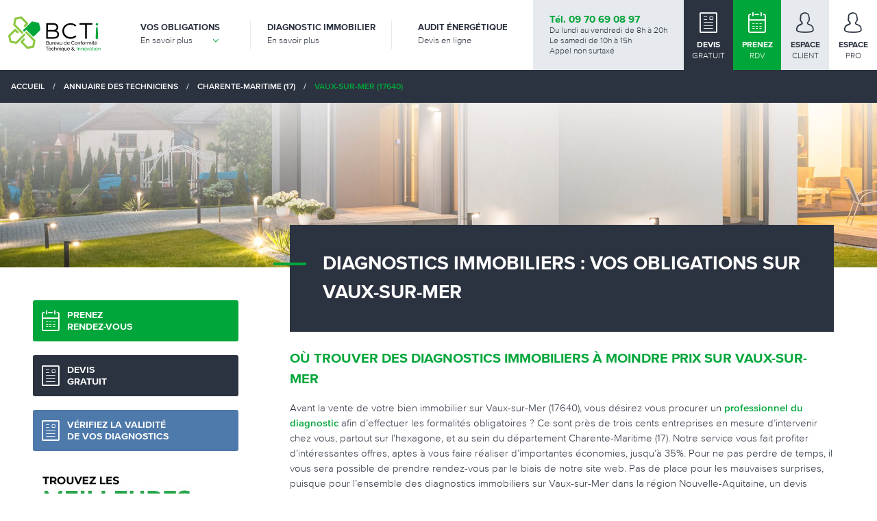

--- FILE ---
content_type: text/html; charset=UTF-8
request_url: https://www.bcti.fr/tous-nos-diagnostiqueurs/charente-maritime/vaux-sur-mer/
body_size: 8643
content:
<!doctype html>
<html lang="fr">
<head>
             <script type="text/javascript">window.gdprAppliesGlobally=true;(function(){function a(e){if(!window.frames[e]){if(document.body&&document.body.firstChild){var t=document.body;var n=document.createElement("iframe");n.style.display="none";n.name=e;n.title=e;t.insertBefore(n,t.firstChild)}
    else{setTimeout(function(){a(e)},5)}}}function e(n,r,o,c,s){function e(e,t,n,a){if(typeof n!=="function"){return}if(!window[r]){window[r]=[]}var i=false;if(s){i=s(e,t,n)}if(!i){window[r].push({command:e,parameter:t,callback:n,version:a})}}e.stub=true;function t(a){if(!window[n]||window[n].stub!==true){return}if(!a.data){return}
        var i=typeof a.data==="string";var e;try{e=i?JSON.parse(a.data):a.data}catch(t){return}if(e[o]){var r=e[o];window[n](r.command,r.parameter,function(e,t){var n={};n[c]={returnValue:e,success:t,callId:r.callId};a.source.postMessage(i?JSON.stringify(n):n,"*")},r.version)}}
        if(typeof window[n]!=="function"){window[n]=e;if(window.addEventListener){window.addEventListener("message",t,false)}else{window.attachEvent("onmessage",t)}}}e("__tcfapi","__tcfapiBuffer","__tcfapiCall","__tcfapiReturn");a("__tcfapiLocator");(function(e){
        var t=document.createElement("script");t.id="spcloader";t.type="text/javascript";t.async=true;t.src="https://sdk.privacy-center.org/"+e+"/loader.js?target="+document.location.hostname;t.charset="utf-8";var n=document.getElementsByTagName("script")[0];n.parentNode.insertBefore(t,n)})("a5c68e58-d520-4b8b-9ebc-15ea4b12f02b")})();</script>

<script type="text/javascript">

    /**
     * The list of cookies to keep
     */
    (function () {
        /**
         * Ajouter ici le nom des cookies fonctionnels du site
         */

        var itemsToKeep = ["euconsent-v2", "didomi_token"];

        /**
         * Returns cookie value
         */
        var getCookieValue = function (cookieName) {
            var cookie = document.cookie.split(";").filter(function (cookieValue) {
                return cookieValue.indexOf(cookieName) !== -1;
            })[0];

            if (cookie) {
                return cookie.split("=")[1];
            }
        };

        var deleteCookie = function (name, domain, path) {
            path = path || "/";

            var cookie = [
                name + "=",
                "expires=Thu, 01 Jan 1970 00:00:01 GMT",
                "path=" + path,
            ];

            if (domain) {
                cookie.push("domain=" + domain);
            }

            document.cookie = cookie.join(";");
        };

        /**
         * Check if all vendor and purposes are disabled
         */
        var areAllVendorsAndPurposesDisabled = function () {
            var enabledEntities = [];
            var disabledEntities = [];
            var data = window.Didomi.getUserStatus();

            data.vendors.consent.enabled.forEach(function (entity) {
                enabledEntities.push(entity);
            });

            data.purposes.consent.enabled.forEach(function (entity) {
                enabledEntities.push(entity);
            });

            data.vendors.consent.disabled.forEach(function (entity) {
                disabledEntities.push(entity);
            });

            data.purposes.consent.disabled.forEach(function (entity) {
                disabledEntities.push(entity);
            });

            /**
             * We check that we don't have any enabled entities
             * and that disabled entities are present
             */
            return enabledEntities.length === 0 && disabledEntities.length > 0;
        };

        var consentEventsCount = 0;
        var existingConsentString = getCookieValue("euconsent-v2");


        window.didomiEventListeners = window.didomiEventListeners || [];
        window.didomiEventListeners.push({
            event: "consent.changed",
            listener: function () {

                /**
                 * We catch consent update event in 2 cases:
                 * -> 1. When user gives consent and updates it without the page reload (via `consentEventsCount` value)
                 * -> 2. When user gives consent and updates it after the page reload (via `existingConsentString` value)
                 */
                var consentUpdate =
                    consentEventsCount > 0 ? true : !!existingConsentString;
                if (consentUpdate && areAllVendorsAndPurposesDisabled()) {
                    /**
                     * Consent has been given previously and this is a consent update
                     */
                    var cookiesToDelete = document.cookie
                        .split(";")
                        .map(function (cookie) {
                            return cookie.split("=")[0].trim();
                        })
                        .filter(function (cookieName) {
                            return itemsToKeep.indexOf(cookieName) === -1;
                        });

                    /**
                     * Delete cookies
                     */

                    cookiesToDelete.forEach(function (cookieToDelete) {
                        /*
                        Delete from every possible domain (based on the current page domain) :
                       */

                        var domains = ('.#' + document.location.host.replace('.', '#.#')).split('#');

                        while (domains.length) {
                            var possibleDomain = domains.join('');
                            deleteCookie(cookieToDelete, possibleDomain);
                            domains.shift();
                        }
                    });

                    var localStorageItemsToDelete = Object.keys(window.localStorage).filter(
                        function (localStorageItemName) {
                            return itemsToKeep.indexOf(localStorageItemName) === -1;
                        }
                    );

                    /**
                     * Delete local storage items
                     */
                    localStorageItemsToDelete.forEach(function (localStorageItemName) {
                        window.localStorage.removeItem(localStorageItemName)
                    });

                    // Reload the page
                    window.location.reload();
                }
                consentEventsCount++;
            },
        });
    })();
</script>

<script>window.dataLayer = window.dataLayer || [];</script>

<script>


    if(window.hasOwnProperty('gtmId')){
        var gtm = gtmId;
    }else{
        var gtm = 'GTM-WKFF9V2';
    }

</script>
<!-- Google Tag Manager -->
<script>(function(w,d,s,l,i){w[l]=w[l]||[];w[l].push({'gtm.start':
            new Date().getTime(),event:'gtm.js'});var f=d.getElementsByTagName(s)[0],
        j=d.createElement(s),dl=l!='dataLayer'?'&l='+l:'';j.async=true;j.src=
        'https://www.googletagmanager.com/gtm.js?id='+i+dl;f.parentNode.insertBefore(j,f);
    })(window,document,'script','dataLayer',gtm);</script>
<!-- End Google Tag Manager -->
     
    <meta charset="utf-8">
    <meta name="viewport" content="width=device-width, initial-scale=1.0, maximum-scale=1.0, user-scalable=0">
    <meta name="description" content="Retrouvez tous les diagnostiqueurs immobiliers certifiés sur Vaux-sur-Mer de la place de marché bcti.fr. Devis de diagnostic gratuit.">
    <meta name="robots" content="index, follow">
    
    <!-- Favicon Google -->

    <link rel="icon" type="image/png" sizes="16x16" href="/bundles/appcore/images/favicon_bcti_16.png">
    <link rel="icon" type="image/png" sizes="32x32" href="/bundles/appcore/images/favicon_bcti_32.png">
    <link rel="icon" type="image/png" sizes="192x192" href="/bundles/appcore/images/favicon_bcti_192.png">

    <!-- Favicon Apple -->

    <link rel="apple-touch-icon" sizes="76x76" href="/bundles/appcore/images/favicon_bcti_apple_76.png">
    <link rel="apple-touch-icon" sizes="120x120"
          href="/bundles/appcore/images/favicon_bcti_apple_120.png">
    <link rel="apple-touch-icon" sizes="152x152"
          href="/bundles/appcore/images/favicon_bcti_apple_152.png">
    <link rel="apple-touch-icon" sizes="180x180"
          href="/bundles/appcore/images/favicon_bcti_apple_180.png">

    <!-- Custom UI  -->
    <meta name="theme-color" content="#00A63A">
    <meta name="apple-mobile-web-app-status-bar-style" content="#00A63A">


    <title>Diagnostics immobiliers obligatoires Vaux-sur-Mer 17640</title>

            <script type="text/javascript" src="https://cdnjs.cloudflare.com/ajax/libs/iframe-resizer/3.5.15/iframeResizer.min.js"></script>
    
    <script type="text/javascript" src="https://www.bcti.fr/partnership/checkout/libs.js"></script>
    <link rel="stylesheet" type="text/css" href="https://www.bcti.fr/partnership/checkout/libs.css?p=bcti"/>
    <link rel="stylesheet" href="https://use.fontawesome.com/releases/v5.8.2/css/all.css" integrity="sha384-oS3vJWv+0UjzBfQzYUhtDYW+Pj2yciDJxpsK1OYPAYjqT085Qq/1cq5FLXAZQ7Ay" crossorigin="anonymous">

            <base href="/">
    
    
        <script type="text/javascript">

            angular.module('ngCheckout')
                .constant('HOST', 'https://www.allodiagnostic.com')
                .constant('MODE', 'angular')
                .constant('DOMAINE_PARENT', 'https://www.bcti.fr/')
                .constant('IS_WIDGET', true)
                .constant('PRESTATION_TYPE', '')
                .constant('ORIGINE', 'BCTI')
                .constant('TYPES', 'VL,AE')
            ;

        </script>

    
    
        <link rel="stylesheet" href="/build/front.5410206d.css"/>

    
    <meta name="1ee6a87821" content="1ee6a87821d949c29040fde83e8a4a39">
    <!-- TrustBox script -->
    <script type="text/javascript" src="//widget.trustpilot.com/bootstrap/v5/tp.widget.bootstrap.min.js" async></script>
    <!-- End TrustBox script -->
</head>

<body class="">

<!-- Google Tag Manager (noscript) -->
<noscript><iframe src="https://www.googletagmanager.com/ns.html?id=GTM-WKFF9V2"
                  height="0" width="0" style="display:none;visibility:hidden"></iframe></noscript>
<!-- End Google Tag Manager (noscript) -->


    
<header class="container-fluid sticky-top header_container ">
    
    <div class="row">

        <div class="btn_menu_mobile">

            <div class="icon_burger">

                <span></span>

                <span></span>

                <span></span>

            </div>

            <div class="icon_cross">

                <span></span>

                <span></span>

            </div>

        </div>

        <div class="col logo_container">

            <a href="/" class="d-flex align-items-left">

                <img src="/bundles/appcore/images/logo_bcti_couleur.svg"
                     alt="BCTI"
                     title="BCTI">
            </a>

        </div>

        <div class="col cobranding-set" style="display: none;"></div>

        <nav class="col menus_container">

            <div class="row h-100">

                <div class="col menu_principal_container">
                                            <ul class="row h-100">

                            
                                
                                    <li class="col">

                                        
                                            <div class="h-100 big_menu_container">

                                                <a class="d-flex h-100 align-items-center justify-content-center"
                                                   href="/diagnostics-immobiliers-obligatoires/">
                                                    <p>Vos obligations<br><span>En savoir plus &nbsp;</span></p>
                                                </a>

                                                <span class="chevron_mobile"></span>

                                                <ul class="row m-0 big_menu">

                                                    
                                                    
                                                        <li class="col-12 col-sm-4">
                                                            <div>

                                                                <a class="d-flex"
                                                                   href="/diagnostics-immobiliers-obligatoires/prix-des-diagnostics-immobiliers/">

                                                                    <p>Prix des diagnostics immobiliers</p>

                                                                </a>

                                                            </div>
                                                        </li>

                                                    
                                                        <li class="col-12 col-sm-4">
                                                            <div>

                                                                <a class="d-flex"
                                                                   href="/diagnostics-immobiliers-obligatoires/validite-diagnostics-immobiliers/">

                                                                    <p>Validité diagnostics immobiliers</p>

                                                                </a>

                                                            </div>
                                                        </li>

                                                    
                                                </ul>

                                            </div>

                                        
                                    </li>

                                
                                    <li class="col">

                                        
                                            <a href="/diagnostics-immobiliers/"
                                               class="d-flex h-100 align-items-center justify-content-center">

                                                <p>Diagnostic immobilier<br><span>En savoir plus</span></p>

                                            </a>

                                        
                                    </li>

                                
                                    <li class="col">

                                        
                                            <a href="/audit-energetique-maison-appartement"
                                               class="d-flex h-100 align-items-center justify-content-center">

                                                <p>Audit énergétique<br><span>Devis en ligne</span></p>

                                            </a>

                                        
                                    </li>

                                
                            
                        </ul>
                                    </div>

                <div class="col-auto menu_secondaire_container">

                    <ul class="row h-100">

                        <li class="col-6 col-sm-auto telephone">

                            <a href="tel:+33970690897" class="d-flex h-100 align-items-center updatable-phone">

                                <p class="num">Tél. <span>09 70 69 08 97</span><br>

                                    <span class="hour">Du lundi au vendredi de 8h à 20h<br/>Le samedi de 10h à 15h<br/>Appel non surtaxé</span>

                                </p>

                            </a>

                        </li>


                        
                            
                                <li class="col-6 col-sm-3 col-xl-auto cta devis">
        <a href="/devis?p=bcti&amp;layout=iframe&amp;modal=true&amp;location=header&amp;types=VL,AE,RAAT&amp;reset=1" 
           class="d-flex h-100 align-items-end openModalDevis" >

            <p>Devis<br><span>gratuit</span></p>

        </a>
    </li>


                                <li class="col-6 col-sm-3 col-xl-auto cta rdv">
        <a href="/commander?p=bcti&amp;layout=iframe&amp;modal=true&amp;location=header&amp;types=VL,AE&amp;reset=1" 
           class="d-flex h-100 align-items-end openModalCheckout" >

            <p>Prenez<br><span>RDV</span></p>

        </a>
    </li>


                                <li class="col-6 col-sm-3 col-xl-auto cta client">
        <a href="https://particuliers.bcti.fr/user/auth/?reseau=bcti" 
           class="d-flex h-100 align-items-end " target="_blank">

            <p>Espace<br><span>client</span></p>

        </a>
    </li>


                                <li class="col-6 col-sm-3 col-xl-auto cta pro">
        <a href="https://partenaires.bcti.fr/extranet/login" 
           class="d-flex h-100 align-items-end " target="_blank">

            <p>Espace<br><span>pro</span></p>

        </a>
    </li>


                                <li class="col-6 col-sm-3 col-xl-auto cta recall">
        <a href="javascript:void(0);" data-href=&quot;https://www.allodiagnostic.com/rappel/index-bis?p=bcti&amp;layout=iframe&amp;modal=true&amp;location=header
           class="d-flex h-100 align-items-end openModalRappel" >

            <p>Être rappelé<br><span>Par un conseiller</span></p>

        </a>
    </li>


                        

                    </ul>

                </div>

            </div>

        </nav>
    </div>

</header>




                <section class="container-fluid sub_header_container">

        <div class="row breadcrumb_container">

                             <ol id="wo-breadcrumbs" class="breadcrumb" itemscope itemtype="http://schema.org/BreadcrumbList"><li itemprop="itemListElement" itemscope itemtype="http://schema.org/ListItem"><a href="/" itemprop="item"><span itemprop="name">Accueil</span></a><meta itemprop="position" content="1" /><span class='separator'>/</span></li><li itemprop="itemListElement" itemscope itemtype="http://schema.org/ListItem"><a href="/tous-nos-diagnostiqueurs" itemprop="item"><span itemprop="name">Annuaire des techniciens</span></a><meta itemprop="position" content="2" /><span class='separator'>/</span></li><li itemprop="itemListElement" itemscope itemtype="http://schema.org/ListItem"><a href="/tous-nos-diagnostiqueurs/charente-maritime/" itemprop="item"><span itemprop="name">CHARENTE-MARITIME (17)</span></a><meta itemprop="position" content="3" /><span class='separator'>/</span></li><li itemprop="itemListElement" itemscope itemtype="http://schema.org/ListItem"><span itemprop="name">Vaux-sur-Mer (17640)</span><meta itemprop="position" content="4" /></li></ol> 
            
        </div>


        <div class="row bandeau_container">
            <div class="col bandeau">
                <img src="/bundles/appcore/images/visuel_bandeau.jpg" alt="Diagnostics immobiliers obligatoires" title="Diagnostiqueur immobilier Vaux-sur-Mer">
            </div>
        </div>

    </section>

    
    <section class="container-fluid contenu_interne_container">

        <div class="row m-0">

            <div class="col menu_interne_container">

                <div class="row">

                    <div class="menu_sidebar">
    <a href="/commander?p=bcti&layout=iframe&modal=true&location=header&types=VL,AE&reset=1"
                  class="btn_sidebar btn_rdv openModalCheckout">
        <p>Prenez<br/><span>Rendez-vous</span></p>
    </a>
</div>

<div class="menu_sidebar">
    <a href="/devis?p=bcti&layout=iframe&modal=true&location=header&types=VL,AE,RAAT&reset=1"
       class="btn_sidebar btn_devis openModalDevis">
        <p>Devis<br/><span>Gratuit</span></p>
    </a>
</div>


<div class="menu_sidebar">
    <a class="openModalValidite btn_sidebar btn_diag"
       href="javascript:void(0);" data-base="https://www.allodiagnostic.com" data-path="/app-tpz/#/iframe-ext-diagnostics?to_tunnel=false">
        <p>Vérifiez la validité<br/><span>de vos diagnostics</span></p>
    </a>
</div>

<div class="menu_sidebar">
    <a class="btn_sidebar btn_image"
       href="/commander?utm_source=site-bcti&utm_medium=display-banner&utm_content=banniere-sidebar-meilleures-offres-300-di">
        <img src="/bundles/appcore/images/Bandeau-BCTI.jpg"
            alt="Diagnostics immobiliers réglementaires"
            title="Diagnostics immobiliers réglementaires">
    </a>
</div>

<div class="menu_sidebar">
    <a class="btn_sidebar btn_pro"
       href="https://partenaires.bcti.fr/extranet/login" target="_self">
        <p>Espace Pro<br/><span>Technicien</span></p>
    </a>
</div>

                </div>

            </div>

            <div class="col cms_container annuaire_container">

                <div class="row">

                    <div class="col titre">

                        <h1>Diagnostics immobiliers : vos obligations sur Vaux-sur-Mer</h1>

                    </div>

                </div>

                                    <div class="row">
                        <div class="col cms_element element_text" style="padding-top:0;">
                            <h2>O&ugrave; trouver des diagnostics immobiliers &agrave; moindre prix sur Vaux-sur-Mer</h2>

<p>Avant la vente de votre bien immobilier sur Vaux-sur-Mer (17640), vous d&eacute;sirez vous procurer un <a href="https://www.bcti.fr/tous-nos-diagnostiqueurs/charente-maritime/rochelle-la/">professionnel du diagnostic</a> afin d&rsquo;effectuer les formalit&eacute;s obligatoires ? Ce sont pr&egrave;s de trois cents entreprises en mesure d&rsquo;intervenir chez vous, partout sur l&rsquo;hexagone, et au sein du d&eacute;partement Charente-Maritime (17). Notre service vous fait profiter d&rsquo;int&eacute;ressantes offres, aptes &agrave; vous faire r&eacute;aliser d&rsquo;importantes &eacute;conomies, jusqu&rsquo;&agrave; 35%. Pour ne pas perdre de temps, il vous sera possible de prendre rendez-vous par le biais de notre site web. Pas de place pour les mauvaises surprises, puisque pour l&rsquo;ensemble des diagnostics immobiliers sur Vaux-sur-Mer dans la r&eacute;gion Nouvelle-Aquitaine, un devis gratuit sera &eacute;tabli.</p>

<table align="center" border="0" cellpadding="1" cellspacing="1" style="width:100%">
	<tbody>
		<tr>
			<td style="text-align:center">
			<div class="cms_element element_button"><a class="btn_cta icon-end-chevron bcti_button_document" href="https://www.bcti.fr/devis">DEMANDEZ VOTRE DEVIS</a></div>
			</td>
			<td style="text-align:center">
			<div class="cms_element element_button"><a class="btn_cta icon-end-chevron bcti_button_lien" href="https://www.bcti.fr/commander">COMMANDEZ VOS DIAGNOSTICS</a></div>
			</td>
		</tr>
	</tbody>
</table>

<h2>D&eacute;couvrez certains des diagnostics immobiliers obligatoires</h2>

<p>Afin d&rsquo;&eacute;carter les accidents d&rsquo;asphyxie au monoxyde de carbone, les biens b&eacute;n&eacute;ficiant du gaz naturel devront faire l&rsquo;objet d&rsquo;un diagnostic gaz. Le diagnostic amiante est tr&egrave;s important pour l&rsquo;ensemble des biens ayant vu le jour avant 1997, puisque depuis cette date il n&rsquo;est plus possible d&rsquo;employer ce mat&eacute;riau toxique. La surface d&rsquo;un bien devant &ecirc;tre tr&egrave;s pr&eacute;cise lors d&rsquo;une transaction, il sera n&eacute;cessaire de r&eacute;aliser un diagnostic Loi Carrez. Le diagnostic assainissement est valide 3 ans. Il est primordial pour savoir si les eaux us&eacute;es sont bien trait&eacute;es. Le diagnostic &eacute;lectricit&eacute; a pour vocation de contr&ocirc;ler que l&rsquo;installation du logement est bien aux normes.</p>

<h2>D&rsquo;autres interventions propos&eacute;es par nos diagnostiqueurs sur Vaux-sur-Mer</h2>

<p>Pour faciliter les d&eacute;placements des personnes handicap&eacute;es, un diagnostic accessibilit&eacute; a &eacute;t&eacute; instaur&eacute; : il est obligatoire pour de nombreuses administrations recevant du public. Un b&acirc;timent peut b&eacute;n&eacute;ficier de la norme RT2012, mais seulement si une &eacute;tude thermique a &eacute;t&eacute; r&eacute;alis&eacute;e, pour avoir la certitude que tous les crit&egrave;res sont bien respect&eacute;s. Pour s&rsquo;assurer que l&rsquo;air int&eacute;rieur des &eacute;tablissements scolaires n&rsquo;est pas vici&eacute;, il sera demand&eacute; de faire un diagnostic de qualit&eacute; de l&rsquo;air int&eacute;rieur, en particulier quand des enfants de moins de six ans s&rsquo;y rendent. Pour v&eacute;rifier l&rsquo;&eacute;tat des lieux communs d&rsquo;une copropri&eacute;t&eacute; en devenir, un diagnostic de mise en copropri&eacute;t&eacute; sera requis.</p>
                        </div>
                    </div>
                
                <div class="row">

                    <div class="col content_annuaire">

                        
                            <div class="titre_list"><h2>1 technicien de Vaux-sur-Mer</h2></div>

                            <div class="autres_diagnostiqueurs_container list_di">
                                <div class="row">
                                                                            <div class="col-md-3 col-sm-6 col-xs-6">
                                            <a href="/tous-nos-diagnostiqueurs/teillant-cedric/" class="bloc_di">
                                                <span class="visuel">
                                                    <img src="/images/placeholder-logo-di.jpg" />
                                                </span>
                                                <span class="nom">
                                                    <span>Cedric T.</span>
                                                </span>
                                            </a>
                                        </div>
                                                                    </div>
                            </div>

                        
                    </div>

                </div>

            </div>

        </div>

    </section>


<footer class="container-fluid footer_container">
    <div class="container footer">
                <div class="row">
            <div class="col-12 col-md-8 bcti_container">
                <a href="#">
                    <img src="/bundles/appcore/images/logo_bcti_blanc.svg"
                         alt="BCTI" title="BCTI">
                </a>
                <div class="description cms_container_hp">
                    <p>BCTI met en relation les vendeurs ou bailleurs de biens immobiliers et les techniciens. Recherchez et trouvez facilement un expert certifi&eacute; dans votre ville (Paris, Lyon, Lille, Marseille, Bordeaux&hellip;) pour la r&eacute;alisation de vos diagnostics immobiliers obligatoires. Comparez les prix, et s&eacute;lectionnez la meilleure offre&nbsp;parmi plus de 300 techniciens&nbsp;: DPE (Diagnostic de Performance &Eacute;nerg&eacute;tique), diagnostic amiante, plomb, termites, m&eacute;rule, &eacute;lectricit&eacute;, gaz, ERP (&Eacute;tat des Risques et Pollutions), ou les diagnostics loi Carrez ou loi Boutin en quelques clics et en toute s&eacute;curit&eacute;.</p><p><a href="https://www.bcti.fr/infos-pratiques/cgv/">CGV</a>&nbsp;-&nbsp;<a href="https://www.bcti.fr/mentions-legales/">Mentions l&eacute;gales</a> - <a href="https://www.bcti.fr/utilisation-des-cookies/">Utilisation des cookies</a> - <a href="javascript:Didomi.preferences.show()">Param&egrave;tres des cookies</a> - <a href="https://www.bcti.fr/politique-de-confidentialite/">Politique de confidentialit&eacute;</a> - <a href="https://www.bcti.fr/tous-nos-diagnostiqueurs">Annuaire des techniciens</a> -&nbsp;<a href="https://www.bcti.fr/qui-sommes-nous/">A propos</a></p>
                </div>
            </div>
            <div class="col-12 col-md-4 cta_container">
                <div class="row">
                    <div class="col phone">
                        <a href="tel:+33970690897" class="d-flex align-items-center">
                            <p>Tél. 09 70 69 08 97<br><span>Du lundi au vendredi de 8h à 20h<br/>Le samedi de 10h à 15h<br>Appel non surtaxé</span>
                            </p>
                        </a>
                    </div>
                </div>
                <div class="row">
                    <div class="col contact">
                        <a class="bcti_button_border" href="/contact">Contactez-nous</a>
                    </div>
                </div>
                <div class="row">
                    <div class="col contact">
                        <!-- TrustBox widget - Mini -->
                        <div class="trustpilot-widget" data-locale="fr-FR" data-template-id="53aa8807dec7e10d38f59f32" data-businessunit-id="61b1bec79580764bc1d1afd9" data-style-height="115px" data-style-width="255px" data-theme="dark">
                            <a href="https://fr.trustpilot.com/review/bcti.fr" target="_blank" rel="noopener">Trustpilot</a>
                        </div>
                        <!-- End TrustBox widget -->
                        </div>
                </div>
            </div>
        </div>
                <div class="row">
            <div class="col paiement_container">
                <img src="/bundles/appcore/images/logo_cnil.png"
                     alt="BCTI"
                     title="BCTI">
                <img src="/bundles/appcore/images/logo_mangopay.png"
                     alt="BCTI"
                     title="BCTI">
            </div>
        </div>
    </div>
</footer>

<div class="modal fade" id="modale_devis" tabindex="-1" role="dialog" aria-labelledby="modale_devis" aria-hidden="true">
    <div class="modal-dialog" role="document">
        <div class="modal-content">
            <div class="modal-header">
                <h5 class="modal-title">Demande de devis gratuit</h5>
                <div class="icon_cross" data-dismiss="modal" aria-label="Close">
                    <span></span>
                    <span></span>
                </div>
            </div>
            <div class="modal-body">
                <div id="content-modal-iframe-devis" class="app_checkout"></div>
            </div>
        </div>
    </div>
</div>

<div class="modal fade" id="modale_checkout" tabindex="-1" role="dialog" aria-labelledby="modale_checkout" aria-hidden="true">
    <div class="modal-dialog" role="document">
        <div class="modal-content">
            <div class="modal-header">
                <h5 class="modal-title">Prenez rendez-vous</h5>
                <div class="icon_cross" data-dismiss="modal" aria-label="Close">
                    <span></span>
                    <span></span>
                </div>
            </div>
            <div class="modal-body">
                <div id="content-modal-iframe-checkout" class="app_checkout"></div>
            </div>
        </div>
    </div>
</div>

<div class="modal fade" id="modale_rappel" tabindex="-1" role="dialog" aria-labelledby="modale_rappel" aria-hidden="true">
    <div class="modal-dialog" role="document">
        <div class="modal-content">
            <div class="modal-header">
                <h5 class="modal-title">Demande de rappel</h5>
                <div class="icon_cross" data-dismiss="modal" aria-label="Close">
                    <span></span>
                    <span></span>
                </div>
            </div>
            <div class="modal-body">
                <div id="content-modal-iframe-rappel" class="app_checkout"></div>
            </div>
        </div>
    </div>
</div>

<div class="modal fade" id="modale_validite" tabindex="-1" role="dialog" aria-labelledby="modale_validite" aria-hidden="true">
    <div class="modal-dialog" role="document">
        <div class="modal-content">
            <div class="modal-header">
                <h5 class="modal-title">Testez la validité de vos diagnostics</h5>
                <div class="icon_cross" data-dismiss="modal" aria-label="Close">
                    <span></span>
                    <span></span>
                </div>
            </div>
            <div class="modal-body">
                <div id="content-modal-iframe-validite" class="app_checkout"></div>
            </div>
        </div>
    </div>
</div>


    <script src="/bundles/appannuaire/tools.js"></script>
    
    <script src="/build/front.ad023367.js" async></script>


    <script src="/bundles/fosjsrouting/js/router.min.js"></script>

        <script src="/js/fos_js_routes.js"></script>
<script type="text/javascript">
    var env_channel =  "desktop";
    var page_cat =  "/tous-nos-diagnostiqueurs/charente-maritime/vaux-sur-mer/";
    var partner_name = 'BCTI';

</script>
<script type="text/javascript">
    if(window.hasOwnProperty('pageType')){
        dataLayerPageType = pageType;
    }else{
        dataLayerPageType = 'other';
    }

    if(dataLayerPageType != 'checkout_diagnostics' && dataLayerPageType != 'checkout_rdv' && dataLayerPageType != 'no-datalayer') {
        window.dataLayer.push({
            "event": "datalayer-loaded",
            "pageType": dataLayerPageType,
            "env_channel": "desktop",
            "page_cat": '/tous-nos-diagnostiqueurs/charente-maritime/vaux-sur-mer/',
        });
    }

    var onLoadRecaptchaCallback = function () {
        window.recaptchacallback = window.recaptchacallback || [];

        window.recaptchacallback.forEach(function (callback) {
            eval(callback());
        });
    };
</script>
<script src="https://www.google.com/recaptcha/api.js?onload=onLoadRecaptchaCallback&render=explicit" async defer></script>

<script defer src="https://static.cloudflareinsights.com/beacon.min.js/vcd15cbe7772f49c399c6a5babf22c1241717689176015" integrity="sha512-ZpsOmlRQV6y907TI0dKBHq9Md29nnaEIPlkf84rnaERnq6zvWvPUqr2ft8M1aS28oN72PdrCzSjY4U6VaAw1EQ==" data-cf-beacon='{"version":"2024.11.0","token":"1d0453a0c6ed43cdb73c0fab1d1fd933","server_timing":{"name":{"cfCacheStatus":true,"cfEdge":true,"cfExtPri":true,"cfL4":true,"cfOrigin":true,"cfSpeedBrain":true},"location_startswith":null}}' crossorigin="anonymous"></script>
</body>
</html>


--- FILE ---
content_type: text/css;charset=UTF-8
request_url: https://www.bcti.fr/partnership/checkout/libs.css?p=bcti
body_size: 115
content:
@import "https://www.allodiagnostic.com/app-checkout/assets-compile/css/styles.bcti.min.css?ver=1763371241"

--- FILE ---
content_type: application/javascript
request_url: https://www.bcti.fr/partnership/checkout/libs.js
body_size: 261554
content:
!function(a,b){"use strict";"object"==typeof module&&"object"==typeof module.exports?module.exports=a.document?b(a,!0):function(a){if(!a.document)throw new Error("jQuery requires a window with a document");return b(a)}:b(a)}("undefined"!=typeof window?window:this,function(a,b){"use strict";function c(a,b){b=b||ca;var c=b.createElement("script");c.text=a,b.head.appendChild(c).parentNode.removeChild(c)}function d(a){var b=!!a&&"length"in a&&a.length,c=pa.type(a);return"function"!==c&&!pa.isWindow(a)&&("array"===c||0===b||"number"==typeof b&&b>0&&b-1 in a)}function e(a,b){return a.nodeName&&a.nodeName.toLowerCase()===b.toLowerCase()}function f(a,b,c){return pa.isFunction(b)?pa.grep(a,function(a,d){return!!b.call(a,d,a)!==c}):b.nodeType?pa.grep(a,function(a){return a===b!==c}):"string"!=typeof b?pa.grep(a,function(a){return ha.call(b,a)>-1!==c}):za.test(b)?pa.filter(b,a,c):(b=pa.filter(b,a),pa.grep(a,function(a){return ha.call(b,a)>-1!==c&&1===a.nodeType}))}function g(a,b){for(;(a=a[b])&&1!==a.nodeType;);return a}function h(a){var b={};return pa.each(a.match(Fa)||[],function(a,c){b[c]=!0}),b}function i(a){return a}function j(a){throw a}function k(a,b,c,d){var e;try{a&&pa.isFunction(e=a.promise)?e.call(a).done(b).fail(c):a&&pa.isFunction(e=a.then)?e.call(a,b,c):b.apply(void 0,[a].slice(d))}catch(a){c.apply(void 0,[a])}}function l(){ca.removeEventListener("DOMContentLoaded",l),a.removeEventListener("load",l),pa.ready()}function m(){this.expando=pa.expando+m.uid++}function n(a){return"true"===a||"false"!==a&&("null"===a?null:a===+a+""?+a:Ma.test(a)?JSON.parse(a):a)}function o(a,b,c){var d;if(void 0===c&&1===a.nodeType)if(d="data-"+b.replace(Na,"-$&").toLowerCase(),c=a.getAttribute(d),"string"==typeof c){try{c=n(c)}catch(e){}La.set(a,b,c)}else c=void 0;return c}function p(a,b,c,d){var e,f=1,g=20,h=d?function(){return d.cur()}:function(){return pa.css(a,b,"")},i=h(),j=c&&c[3]||(pa.cssNumber[b]?"":"px"),k=(pa.cssNumber[b]||"px"!==j&&+i)&&Pa.exec(pa.css(a,b));if(k&&k[3]!==j){j=j||k[3],c=c||[],k=+i||1;do f=f||".5",k/=f,pa.style(a,b,k+j);while(f!==(f=h()/i)&&1!==f&&--g)}return c&&(k=+k||+i||0,e=c[1]?k+(c[1]+1)*c[2]:+c[2],d&&(d.unit=j,d.start=k,d.end=e)),e}function q(a){var b,c=a.ownerDocument,d=a.nodeName,e=Ta[d];return e?e:(b=c.body.appendChild(c.createElement(d)),e=pa.css(b,"display"),b.parentNode.removeChild(b),"none"===e&&(e="block"),Ta[d]=e,e)}function r(a,b){for(var c,d,e=[],f=0,g=a.length;g>f;f++)d=a[f],d.style&&(c=d.style.display,b?("none"===c&&(e[f]=Ka.get(d,"display")||null,e[f]||(d.style.display="")),""===d.style.display&&Ra(d)&&(e[f]=q(d))):"none"!==c&&(e[f]="none",Ka.set(d,"display",c)));for(f=0;g>f;f++)null!=e[f]&&(a[f].style.display=e[f]);return a}function s(a,b){var c;return c="undefined"!=typeof a.getElementsByTagName?a.getElementsByTagName(b||"*"):"undefined"!=typeof a.querySelectorAll?a.querySelectorAll(b||"*"):[],void 0===b||b&&e(a,b)?pa.merge([a],c):c}function t(a,b){for(var c=0,d=a.length;d>c;c++)Ka.set(a[c],"globalEval",!b||Ka.get(b[c],"globalEval"))}function u(a,b,c,d,e){for(var f,g,h,i,j,k,l=b.createDocumentFragment(),m=[],n=0,o=a.length;o>n;n++)if(f=a[n],f||0===f)if("object"===pa.type(f))pa.merge(m,f.nodeType?[f]:f);else if(Ya.test(f)){for(g=g||l.appendChild(b.createElement("div")),h=(Va.exec(f)||["",""])[1].toLowerCase(),i=Xa[h]||Xa._default,g.innerHTML=i[1]+pa.htmlPrefilter(f)+i[2],k=i[0];k--;)g=g.lastChild;pa.merge(m,g.childNodes),g=l.firstChild,g.textContent=""}else m.push(b.createTextNode(f));for(l.textContent="",n=0;f=m[n++];)if(d&&pa.inArray(f,d)>-1)e&&e.push(f);else if(j=pa.contains(f.ownerDocument,f),g=s(l.appendChild(f),"script"),j&&t(g),c)for(k=0;f=g[k++];)Wa.test(f.type||"")&&c.push(f);return l}function v(){return!0}function w(){return!1}function x(){try{return ca.activeElement}catch(a){}}function y(a,b,c,d,e,f){var g,h;if("object"==typeof b){"string"!=typeof c&&(d=d||c,c=void 0);for(h in b)y(a,h,c,d,b[h],f);return a}if(null==d&&null==e?(e=c,d=c=void 0):null==e&&("string"==typeof c?(e=d,d=void 0):(e=d,d=c,c=void 0)),e===!1)e=w;else if(!e)return a;return 1===f&&(g=e,e=function(a){return pa().off(a),g.apply(this,arguments)},e.guid=g.guid||(g.guid=pa.guid++)),a.each(function(){pa.event.add(this,b,e,d,c)})}function z(a,b){return e(a,"table")&&e(11!==b.nodeType?b:b.firstChild,"tr")?pa(">tbody",a)[0]||a:a}function A(a){return a.type=(null!==a.getAttribute("type"))+"/"+a.type,a}function B(a){var b=eb.exec(a.type);return b?a.type=b[1]:a.removeAttribute("type"),a}function C(a,b){var c,d,e,f,g,h,i,j;if(1===b.nodeType){if(Ka.hasData(a)&&(f=Ka.access(a),g=Ka.set(b,f),j=f.events)){delete g.handle,g.events={};for(e in j)for(c=0,d=j[e].length;d>c;c++)pa.event.add(b,e,j[e][c])}La.hasData(a)&&(h=La.access(a),i=pa.extend({},h),La.set(b,i))}}function D(a,b){var c=b.nodeName.toLowerCase();"input"===c&&Ua.test(a.type)?b.checked=a.checked:"input"!==c&&"textarea"!==c||(b.defaultValue=a.defaultValue)}function E(a,b,d,e){b=fa.apply([],b);var f,g,h,i,j,k,l=0,m=a.length,n=m-1,o=b[0],p=pa.isFunction(o);if(p||m>1&&"string"==typeof o&&!na.checkClone&&db.test(o))return a.each(function(c){var f=a.eq(c);p&&(b[0]=o.call(this,c,f.html())),E(f,b,d,e)});if(m&&(f=u(b,a[0].ownerDocument,!1,a,e),g=f.firstChild,1===f.childNodes.length&&(f=g),g||e)){for(h=pa.map(s(f,"script"),A),i=h.length;m>l;l++)j=f,l!==n&&(j=pa.clone(j,!0,!0),i&&pa.merge(h,s(j,"script"))),d.call(a[l],j,l);if(i)for(k=h[h.length-1].ownerDocument,pa.map(h,B),l=0;i>l;l++)j=h[l],Wa.test(j.type||"")&&!Ka.access(j,"globalEval")&&pa.contains(k,j)&&(j.src?pa._evalUrl&&pa._evalUrl(j.src):c(j.textContent.replace(fb,""),k))}return a}function F(a,b,c){for(var d,e=b?pa.filter(b,a):a,f=0;null!=(d=e[f]);f++)c||1!==d.nodeType||pa.cleanData(s(d)),d.parentNode&&(c&&pa.contains(d.ownerDocument,d)&&t(s(d,"script")),d.parentNode.removeChild(d));return a}function G(a,b,c){var d,e,f,g,h=a.style;return c=c||ib(a),c&&(g=c.getPropertyValue(b)||c[b],""!==g||pa.contains(a.ownerDocument,a)||(g=pa.style(a,b)),!na.pixelMarginRight()&&hb.test(g)&&gb.test(b)&&(d=h.width,e=h.minWidth,f=h.maxWidth,h.minWidth=h.maxWidth=h.width=g,g=c.width,h.width=d,h.minWidth=e,h.maxWidth=f)),void 0!==g?g+"":g}function H(a,b){return{get:function(){return a()?void delete this.get:(this.get=b).apply(this,arguments)}}}function I(a){if(a in ob)return a;for(var b=a[0].toUpperCase()+a.slice(1),c=nb.length;c--;)if(a=nb[c]+b,a in ob)return a}function J(a){var b=pa.cssProps[a];return b||(b=pa.cssProps[a]=I(a)||a),b}function K(a,b,c){var d=Pa.exec(b);return d?Math.max(0,d[2]-(c||0))+(d[3]||"px"):b}function L(a,b,c,d,e){var f,g=0;for(f=c===(d?"border":"content")?4:"width"===b?1:0;4>f;f+=2)"margin"===c&&(g+=pa.css(a,c+Qa[f],!0,e)),d?("content"===c&&(g-=pa.css(a,"padding"+Qa[f],!0,e)),"margin"!==c&&(g-=pa.css(a,"border"+Qa[f]+"Width",!0,e))):(g+=pa.css(a,"padding"+Qa[f],!0,e),"padding"!==c&&(g+=pa.css(a,"border"+Qa[f]+"Width",!0,e)));return g}function M(a,b,c){var d,e=ib(a),f=G(a,b,e),g="border-box"===pa.css(a,"boxSizing",!1,e);return hb.test(f)?f:(d=g&&(na.boxSizingReliable()||f===a.style[b]),"auto"===f&&(f=a["offset"+b[0].toUpperCase()+b.slice(1)]),f=parseFloat(f)||0,f+L(a,b,c||(g?"border":"content"),d,e)+"px")}function N(a,b,c,d,e){return new N.prototype.init(a,b,c,d,e)}function O(){qb&&(ca.hidden===!1&&a.requestAnimationFrame?a.requestAnimationFrame(O):a.setTimeout(O,pa.fx.interval),pa.fx.tick())}function P(){return a.setTimeout(function(){pb=void 0}),pb=pa.now()}function Q(a,b){var c,d=0,e={height:a};for(b=b?1:0;4>d;d+=2-b)c=Qa[d],e["margin"+c]=e["padding"+c]=a;return b&&(e.opacity=e.width=a),e}function R(a,b,c){for(var d,e=(U.tweeners[b]||[]).concat(U.tweeners["*"]),f=0,g=e.length;g>f;f++)if(d=e[f].call(c,b,a))return d}function S(a,b,c){var d,e,f,g,h,i,j,k,l="width"in b||"height"in b,m=this,n={},o=a.style,p=a.nodeType&&Ra(a),q=Ka.get(a,"fxshow");c.queue||(g=pa._queueHooks(a,"fx"),null==g.unqueued&&(g.unqueued=0,h=g.empty.fire,g.empty.fire=function(){g.unqueued||h()}),g.unqueued++,m.always(function(){m.always(function(){g.unqueued--,pa.queue(a,"fx").length||g.empty.fire()})}));for(d in b)if(e=b[d],rb.test(e)){if(delete b[d],f=f||"toggle"===e,e===(p?"hide":"show")){if("show"!==e||!q||void 0===q[d])continue;p=!0}n[d]=q&&q[d]||pa.style(a,d)}if(i=!pa.isEmptyObject(b),i||!pa.isEmptyObject(n)){l&&1===a.nodeType&&(c.overflow=[o.overflow,o.overflowX,o.overflowY],j=q&&q.display,null==j&&(j=Ka.get(a,"display")),k=pa.css(a,"display"),"none"===k&&(j?k=j:(r([a],!0),j=a.style.display||j,k=pa.css(a,"display"),r([a]))),("inline"===k||"inline-block"===k&&null!=j)&&"none"===pa.css(a,"float")&&(i||(m.done(function(){o.display=j}),null==j&&(k=o.display,j="none"===k?"":k)),o.display="inline-block")),c.overflow&&(o.overflow="hidden",m.always(function(){o.overflow=c.overflow[0],o.overflowX=c.overflow[1],o.overflowY=c.overflow[2]})),i=!1;for(d in n)i||(q?"hidden"in q&&(p=q.hidden):q=Ka.access(a,"fxshow",{display:j}),f&&(q.hidden=!p),p&&r([a],!0),m.done(function(){p||r([a]),Ka.remove(a,"fxshow");for(d in n)pa.style(a,d,n[d])})),i=R(p?q[d]:0,d,m),d in q||(q[d]=i.start,p&&(i.end=i.start,i.start=0))}}function T(a,b){var c,d,e,f,g;for(c in a)if(d=pa.camelCase(c),e=b[d],f=a[c],Array.isArray(f)&&(e=f[1],f=a[c]=f[0]),c!==d&&(a[d]=f,delete a[c]),g=pa.cssHooks[d],g&&"expand"in g){f=g.expand(f),delete a[d];for(c in f)c in a||(a[c]=f[c],b[c]=e)}else b[d]=e}function U(a,b,c){var d,e,f=0,g=U.prefilters.length,h=pa.Deferred().always(function(){delete i.elem}),i=function(){if(e)return!1;for(var b=pb||P(),c=Math.max(0,j.startTime+j.duration-b),d=c/j.duration||0,f=1-d,g=0,i=j.tweens.length;i>g;g++)j.tweens[g].run(f);return h.notifyWith(a,[j,f,c]),1>f&&i?c:(i||h.notifyWith(a,[j,1,0]),h.resolveWith(a,[j]),!1)},j=h.promise({elem:a,props:pa.extend({},b),opts:pa.extend(!0,{specialEasing:{},easing:pa.easing._default},c),originalProperties:b,originalOptions:c,startTime:pb||P(),duration:c.duration,tweens:[],createTween:function(b,c){var d=pa.Tween(a,j.opts,b,c,j.opts.specialEasing[b]||j.opts.easing);return j.tweens.push(d),d},stop:function(b){var c=0,d=b?j.tweens.length:0;if(e)return this;for(e=!0;d>c;c++)j.tweens[c].run(1);return b?(h.notifyWith(a,[j,1,0]),h.resolveWith(a,[j,b])):h.rejectWith(a,[j,b]),this}}),k=j.props;for(T(k,j.opts.specialEasing);g>f;f++)if(d=U.prefilters[f].call(j,a,k,j.opts))return pa.isFunction(d.stop)&&(pa._queueHooks(j.elem,j.opts.queue).stop=pa.proxy(d.stop,d)),d;return pa.map(k,R,j),pa.isFunction(j.opts.start)&&j.opts.start.call(a,j),j.progress(j.opts.progress).done(j.opts.done,j.opts.complete).fail(j.opts.fail).always(j.opts.always),pa.fx.timer(pa.extend(i,{elem:a,anim:j,queue:j.opts.queue})),j}function V(a){var b=a.match(Fa)||[];return b.join(" ")}function W(a){return a.getAttribute&&a.getAttribute("class")||""}function X(a,b,c,d){var e;if(Array.isArray(b))pa.each(b,function(b,e){c||Cb.test(a)?d(a,e):X(a+"["+("object"==typeof e&&null!=e?b:"")+"]",e,c,d)});else if(c||"object"!==pa.type(b))d(a,b);else for(e in b)X(a+"["+e+"]",b[e],c,d)}function Y(a){return function(b,c){"string"!=typeof b&&(c=b,b="*");var d,e=0,f=b.toLowerCase().match(Fa)||[];if(pa.isFunction(c))for(;d=f[e++];)"+"===d[0]?(d=d.slice(1)||"*",(a[d]=a[d]||[]).unshift(c)):(a[d]=a[d]||[]).push(c)}}function Z(a,b,c,d){function e(h){var i;return f[h]=!0,pa.each(a[h]||[],function(a,h){var j=h(b,c,d);return"string"!=typeof j||g||f[j]?g?!(i=j):void 0:(b.dataTypes.unshift(j),e(j),!1)}),i}var f={},g=a===Ob;return e(b.dataTypes[0])||!f["*"]&&e("*")}function $(a,b){var c,d,e=pa.ajaxSettings.flatOptions||{};for(c in b)void 0!==b[c]&&((e[c]?a:d||(d={}))[c]=b[c]);return d&&pa.extend(!0,a,d),a}function _(a,b,c){for(var d,e,f,g,h=a.contents,i=a.dataTypes;"*"===i[0];)i.shift(),void 0===d&&(d=a.mimeType||b.getResponseHeader("Content-Type"));if(d)for(e in h)if(h[e]&&h[e].test(d)){i.unshift(e);break}if(i[0]in c)f=i[0];else{for(e in c){if(!i[0]||a.converters[e+" "+i[0]]){f=e;break}g||(g=e)}f=f||g}return f?(f!==i[0]&&i.unshift(f),c[f]):void 0}function aa(a,b,c,d){var e,f,g,h,i,j={},k=a.dataTypes.slice();if(k[1])for(g in a.converters)j[g.toLowerCase()]=a.converters[g];for(f=k.shift();f;)if(a.responseFields[f]&&(c[a.responseFields[f]]=b),!i&&d&&a.dataFilter&&(b=a.dataFilter(b,a.dataType)),i=f,f=k.shift())if("*"===f)f=i;else if("*"!==i&&i!==f){if(g=j[i+" "+f]||j["* "+f],!g)for(e in j)if(h=e.split(" "),h[1]===f&&(g=j[i+" "+h[0]]||j["* "+h[0]])){g===!0?g=j[e]:j[e]!==!0&&(f=h[0],k.unshift(h[1]));break}if(g!==!0)if(g&&a["throws"])b=g(b);else try{b=g(b)}catch(l){return{state:"parsererror",error:g?l:"No conversion from "+i+" to "+f}}}return{state:"success",data:b}}var ba=[],ca=a.document,da=Object.getPrototypeOf,ea=ba.slice,fa=ba.concat,ga=ba.push,ha=ba.indexOf,ia={},ja=ia.toString,ka=ia.hasOwnProperty,la=ka.toString,ma=la.call(Object),na={},oa="3.2.1",pa=function(a,b){return new pa.fn.init(a,b)},qa=/^[\s\uFEFF\xA0]+|[\s\uFEFF\xA0]+$/g,ra=/^-ms-/,sa=/-([a-z])/g,ta=function(a,b){return b.toUpperCase()};pa.fn=pa.prototype={jquery:oa,constructor:pa,length:0,toArray:function(){return ea.call(this)},get:function(a){return null==a?ea.call(this):0>a?this[a+this.length]:this[a]},pushStack:function(a){var b=pa.merge(this.constructor(),a);return b.prevObject=this,b},each:function(a){return pa.each(this,a)},map:function(a){return this.pushStack(pa.map(this,function(b,c){return a.call(b,c,b)}))},slice:function(){return this.pushStack(ea.apply(this,arguments))},first:function(){return this.eq(0)},last:function(){return this.eq(-1)},eq:function(a){var b=this.length,c=+a+(0>a?b:0);return this.pushStack(c>=0&&b>c?[this[c]]:[])},end:function(){return this.prevObject||this.constructor()},push:ga,sort:ba.sort,splice:ba.splice},pa.extend=pa.fn.extend=function(){var a,b,c,d,e,f,g=arguments[0]||{},h=1,i=arguments.length,j=!1;for("boolean"==typeof g&&(j=g,g=arguments[h]||{},h++),"object"==typeof g||pa.isFunction(g)||(g={}),h===i&&(g=this,h--);i>h;h++)if(null!=(a=arguments[h]))for(b in a)c=g[b],d=a[b],g!==d&&(j&&d&&(pa.isPlainObject(d)||(e=Array.isArray(d)))?(e?(e=!1,f=c&&Array.isArray(c)?c:[]):f=c&&pa.isPlainObject(c)?c:{},g[b]=pa.extend(j,f,d)):void 0!==d&&(g[b]=d));return g},pa.extend({expando:"jQuery"+(oa+Math.random()).replace(/\D/g,""),isReady:!0,error:function(a){throw new Error(a)},noop:function(){},isFunction:function(a){return"function"===pa.type(a)},isWindow:function(a){return null!=a&&a===a.window},isNumeric:function(a){var b=pa.type(a);return("number"===b||"string"===b)&&!isNaN(a-parseFloat(a))},isPlainObject:function(a){var b,c;return!(!a||"[object Object]"!==ja.call(a)||(b=da(a))&&(c=ka.call(b,"constructor")&&b.constructor,"function"!=typeof c||la.call(c)!==ma))},isEmptyObject:function(a){var b;for(b in a)return!1;return!0},type:function(a){return null==a?a+"":"object"==typeof a||"function"==typeof a?ia[ja.call(a)]||"object":typeof a},globalEval:function(a){c(a)},camelCase:function(a){return a.replace(ra,"ms-").replace(sa,ta)},each:function(a,b){var c,e=0;if(d(a))for(c=a.length;c>e&&b.call(a[e],e,a[e])!==!1;e++);else for(e in a)if(b.call(a[e],e,a[e])===!1)break;return a},trim:function(a){return null==a?"":(a+"").replace(qa,"")},makeArray:function(a,b){var c=b||[];return null!=a&&(d(Object(a))?pa.merge(c,"string"==typeof a?[a]:a):ga.call(c,a)),c},inArray:function(a,b,c){return null==b?-1:ha.call(b,a,c)},merge:function(a,b){for(var c=+b.length,d=0,e=a.length;c>d;d++)a[e++]=b[d];return a.length=e,a},grep:function(a,b,c){for(var d,e=[],f=0,g=a.length,h=!c;g>f;f++)d=!b(a[f],f),d!==h&&e.push(a[f]);return e},map:function(a,b,c){var e,f,g=0,h=[];if(d(a))for(e=a.length;e>g;g++)f=b(a[g],g,c),null!=f&&h.push(f);else for(g in a)f=b(a[g],g,c),null!=f&&h.push(f);return fa.apply([],h)},guid:1,proxy:function(a,b){var c,d,e;return"string"==typeof b&&(c=a[b],b=a,a=c),pa.isFunction(a)?(d=ea.call(arguments,2),e=function(){return a.apply(b||this,d.concat(ea.call(arguments)))},e.guid=a.guid=a.guid||pa.guid++,e):void 0},now:Date.now,support:na}),"function"==typeof Symbol&&(pa.fn[Symbol.iterator]=ba[Symbol.iterator]),pa.each("Boolean Number String Function Array Date RegExp Object Error Symbol".split(" "),function(a,b){ia["[object "+b+"]"]=b.toLowerCase()});var ua=function(a){function b(a,b,c,d){var e,f,g,h,i,j,k,m=b&&b.ownerDocument,o=b?b.nodeType:9;if(c=c||[],"string"!=typeof a||!a||1!==o&&9!==o&&11!==o)return c;if(!d&&((b?b.ownerDocument||b:P)!==H&&G(b),b=b||H,J)){if(11!==o&&(i=ra.exec(a)))if(e=i[1]){if(9===o){if(!(g=b.getElementById(e)))return c;if(g.id===e)return c.push(g),c}else if(m&&(g=m.getElementById(e))&&N(b,g)&&g.id===e)return c.push(g),c}else{if(i[2])return $.apply(c,b.getElementsByTagName(a)),c;if((e=i[3])&&w.getElementsByClassName&&b.getElementsByClassName)return $.apply(c,b.getElementsByClassName(e)),c}if(w.qsa&&!U[a+" "]&&(!K||!K.test(a))){if(1!==o)m=b,k=a;else if("object"!==b.nodeName.toLowerCase()){for((h=b.getAttribute("id"))?h=h.replace(va,wa):b.setAttribute("id",h=O),j=A(a),f=j.length;f--;)j[f]="#"+h+" "+n(j[f]);k=j.join(","),m=sa.test(a)&&l(b.parentNode)||b}if(k)try{return $.apply(c,m.querySelectorAll(k)),c}catch(p){}finally{h===O&&b.removeAttribute("id")}}}return C(a.replace(ha,"$1"),b,c,d)}function c(){function a(c,d){return b.push(c+" ")>x.cacheLength&&delete a[b.shift()],a[c+" "]=d}var b=[];return a}function d(a){return a[O]=!0,a}function e(a){var b=H.createElement("fieldset");try{return!!a(b)}catch(c){return!1}finally{b.parentNode&&b.parentNode.removeChild(b),b=null}}function f(a,b){for(var c=a.split("|"),d=c.length;d--;)x.attrHandle[c[d]]=b}function g(a,b){var c=b&&a,d=c&&1===a.nodeType&&1===b.nodeType&&a.sourceIndex-b.sourceIndex;if(d)return d;if(c)for(;c=c.nextSibling;)if(c===b)return-1;return a?1:-1}function h(a){return function(b){var c=b.nodeName.toLowerCase();return"input"===c&&b.type===a}}function i(a){return function(b){var c=b.nodeName.toLowerCase();return("input"===c||"button"===c)&&b.type===a}}function j(a){return function(b){return"form"in b?b.parentNode&&b.disabled===!1?"label"in b?"label"in b.parentNode?b.parentNode.disabled===a:b.disabled===a:b.isDisabled===a||b.isDisabled!==!a&&ya(b)===a:b.disabled===a:"label"in b&&b.disabled===a}}function k(a){return d(function(b){return b=+b,d(function(c,d){for(var e,f=a([],c.length,b),g=f.length;g--;)c[e=f[g]]&&(c[e]=!(d[e]=c[e]))})})}function l(a){return a&&"undefined"!=typeof a.getElementsByTagName&&a}function m(){}function n(a){for(var b=0,c=a.length,d="";c>b;b++)d+=a[b].value;return d}function o(a,b,c){var d=b.dir,e=b.next,f=e||d,g=c&&"parentNode"===f,h=R++;return b.first?function(b,c,e){for(;b=b[d];)if(1===b.nodeType||g)return a(b,c,e);return!1}:function(b,c,i){var j,k,l,m=[Q,h];if(i){for(;b=b[d];)if((1===b.nodeType||g)&&a(b,c,i))return!0}else for(;b=b[d];)if(1===b.nodeType||g)if(l=b[O]||(b[O]={}),k=l[b.uniqueID]||(l[b.uniqueID]={}),e&&e===b.nodeName.toLowerCase())b=b[d]||b;else{if((j=k[f])&&j[0]===Q&&j[1]===h)return m[2]=j[2];if(k[f]=m,m[2]=a(b,c,i))return!0}return!1}}function p(a){return a.length>1?function(b,c,d){for(var e=a.length;e--;)if(!a[e](b,c,d))return!1;return!0}:a[0]}function q(a,c,d){for(var e=0,f=c.length;f>e;e++)b(a,c[e],d);return d}function r(a,b,c,d,e){for(var f,g=[],h=0,i=a.length,j=null!=b;i>h;h++)(f=a[h])&&(c&&!c(f,d,e)||(g.push(f),j&&b.push(h)));return g}function s(a,b,c,e,f,g){return e&&!e[O]&&(e=s(e)),f&&!f[O]&&(f=s(f,g)),d(function(d,g,h,i){var j,k,l,m=[],n=[],o=g.length,p=d||q(b||"*",h.nodeType?[h]:h,[]),s=!a||!d&&b?p:r(p,m,a,h,i),t=c?f||(d?a:o||e)?[]:g:s;if(c&&c(s,t,h,i),e)for(j=r(t,n),e(j,[],h,i),k=j.length;k--;)(l=j[k])&&(t[n[k]]=!(s[n[k]]=l));if(d){if(f||a){if(f){for(j=[],k=t.length;k--;)(l=t[k])&&j.push(s[k]=l);f(null,t=[],j,i)}for(k=t.length;k--;)(l=t[k])&&(j=f?aa(d,l):m[k])>-1&&(d[j]=!(g[j]=l))}}else t=r(t===g?t.splice(o,t.length):t),f?f(null,g,t,i):$.apply(g,t)})}function t(a){for(var b,c,d,e=a.length,f=x.relative[a[0].type],g=f||x.relative[" "],h=f?1:0,i=o(function(a){return a===b},g,!0),j=o(function(a){return aa(b,a)>-1},g,!0),k=[function(a,c,d){var e=!f&&(d||c!==D)||((b=c).nodeType?i(a,c,d):j(a,c,d));return b=null,e}];e>h;h++)if(c=x.relative[a[h].type])k=[o(p(k),c)];else{if(c=x.filter[a[h].type].apply(null,a[h].matches),c[O]){for(d=++h;e>d&&!x.relative[a[d].type];d++);return s(h>1&&p(k),h>1&&n(a.slice(0,h-1).concat({value:" "===a[h-2].type?"*":""})).replace(ha,"$1"),c,d>h&&t(a.slice(h,d)),e>d&&t(a=a.slice(d)),e>d&&n(a))}k.push(c)}return p(k)}function u(a,c){var e=c.length>0,f=a.length>0,g=function(d,g,h,i,j){var k,l,m,n=0,o="0",p=d&&[],q=[],s=D,t=d||f&&x.find.TAG("*",j),u=Q+=null==s?1:Math.random()||.1,v=t.length;for(j&&(D=g===H||g||j);o!==v&&null!=(k=t[o]);o++){if(f&&k){for(l=0,g||k.ownerDocument===H||(G(k),h=!J);m=a[l++];)if(m(k,g||H,h)){i.push(k);break}j&&(Q=u)}e&&((k=!m&&k)&&n--,d&&p.push(k))}if(n+=o,e&&o!==n){for(l=0;m=c[l++];)m(p,q,g,h);if(d){if(n>0)for(;o--;)p[o]||q[o]||(q[o]=Y.call(i));q=r(q)}$.apply(i,q),j&&!d&&q.length>0&&n+c.length>1&&b.uniqueSort(i)}return j&&(Q=u,D=s),p};return e?d(g):g}var v,w,x,y,z,A,B,C,D,E,F,G,H,I,J,K,L,M,N,O="sizzle"+1*new Date,P=a.document,Q=0,R=0,S=c(),T=c(),U=c(),V=function(a,b){return a===b&&(F=!0),0},W={}.hasOwnProperty,X=[],Y=X.pop,Z=X.push,$=X.push,_=X.slice,aa=function(a,b){for(var c=0,d=a.length;d>c;c++)if(a[c]===b)return c;return-1},ba="checked|selected|async|autofocus|autoplay|controls|defer|disabled|hidden|ismap|loop|multiple|open|readonly|required|scoped",ca="[\\x20\\t\\r\\n\\f]",da="(?:\\\\.|[\\w-]|[^\x00-\\xa0])+",ea="\\["+ca+"*("+da+")(?:"+ca+"*([*^$|!~]?=)"+ca+"*(?:'((?:\\\\.|[^\\\\'])*)'|\"((?:\\\\.|[^\\\\\"])*)\"|("+da+"))|)"+ca+"*\\]",fa=":("+da+")(?:\\((('((?:\\\\.|[^\\\\'])*)'|\"((?:\\\\.|[^\\\\\"])*)\")|((?:\\\\.|[^\\\\()[\\]]|"+ea+")*)|.*)\\)|)",ga=new RegExp(ca+"+","g"),ha=new RegExp("^"+ca+"+|((?:^|[^\\\\])(?:\\\\.)*)"+ca+"+$","g"),ia=new RegExp("^"+ca+"*,"+ca+"*"),ja=new RegExp("^"+ca+"*([>+~]|"+ca+")"+ca+"*"),ka=new RegExp("="+ca+"*([^\\]'\"]*?)"+ca+"*\\]","g"),la=new RegExp(fa),ma=new RegExp("^"+da+"$"),na={ID:new RegExp("^#("+da+")"),CLASS:new RegExp("^\\.("+da+")"),TAG:new RegExp("^("+da+"|[*])"),ATTR:new RegExp("^"+ea),PSEUDO:new RegExp("^"+fa),CHILD:new RegExp("^:(only|first|last|nth|nth-last)-(child|of-type)(?:\\("+ca+"*(even|odd|(([+-]|)(\\d*)n|)"+ca+"*(?:([+-]|)"+ca+"*(\\d+)|))"+ca+"*\\)|)","i"),bool:new RegExp("^(?:"+ba+")$","i"),needsContext:new RegExp("^"+ca+"*[>+~]|:(even|odd|eq|gt|lt|nth|first|last)(?:\\("+ca+"*((?:-\\d)?\\d*)"+ca+"*\\)|)(?=[^-]|$)","i")},oa=/^(?:input|select|textarea|button)$/i,pa=/^h\d$/i,qa=/^[^{]+\{\s*\[native \w/,ra=/^(?:#([\w-]+)|(\w+)|\.([\w-]+))$/,sa=/[+~]/,ta=new RegExp("\\\\([\\da-f]{1,6}"+ca+"?|("+ca+")|.)","ig"),ua=function(a,b,c){var d="0x"+b-65536;return d!==d||c?b:0>d?String.fromCharCode(d+65536):String.fromCharCode(d>>10|55296,1023&d|56320)},va=/([\0-\x1f\x7f]|^-?\d)|^-$|[^\0-\x1f\x7f-\uFFFF\w-]/g,wa=function(a,b){return b?"\x00"===a?"�":a.slice(0,-1)+"\\"+a.charCodeAt(a.length-1).toString(16)+" ":"\\"+a},xa=function(){G()},ya=o(function(a){return a.disabled===!0&&("form"in a||"label"in a)},{dir:"parentNode",next:"legend"});try{$.apply(X=_.call(P.childNodes),P.childNodes),X[P.childNodes.length].nodeType}catch(za){$={apply:X.length?function(a,b){Z.apply(a,_.call(b))}:function(a,b){for(var c=a.length,d=0;a[c++]=b[d++];);a.length=c-1}}}w=b.support={},z=b.isXML=function(a){var b=a&&(a.ownerDocument||a).documentElement;return!!b&&"HTML"!==b.nodeName},G=b.setDocument=function(a){var b,c,d=a?a.ownerDocument||a:P;return d!==H&&9===d.nodeType&&d.documentElement?(H=d,I=H.documentElement,J=!z(H),P!==H&&(c=H.defaultView)&&c.top!==c&&(c.addEventListener?c.addEventListener("unload",xa,!1):c.attachEvent&&c.attachEvent("onunload",xa)),w.attributes=e(function(a){return a.className="i",!a.getAttribute("className")}),w.getElementsByTagName=e(function(a){return a.appendChild(H.createComment("")),!a.getElementsByTagName("*").length}),w.getElementsByClassName=qa.test(H.getElementsByClassName),w.getById=e(function(a){return I.appendChild(a).id=O,!H.getElementsByName||!H.getElementsByName(O).length}),w.getById?(x.filter.ID=function(a){var b=a.replace(ta,ua);return function(a){return a.getAttribute("id")===b}},x.find.ID=function(a,b){if("undefined"!=typeof b.getElementById&&J){var c=b.getElementById(a);return c?[c]:[]}}):(x.filter.ID=function(a){var b=a.replace(ta,ua);return function(a){var c="undefined"!=typeof a.getAttributeNode&&a.getAttributeNode("id");return c&&c.value===b}},x.find.ID=function(a,b){if("undefined"!=typeof b.getElementById&&J){var c,d,e,f=b.getElementById(a);if(f){if(c=f.getAttributeNode("id"),c&&c.value===a)return[f];for(e=b.getElementsByName(a),d=0;f=e[d++];)if(c=f.getAttributeNode("id"),c&&c.value===a)return[f]}return[]}}),x.find.TAG=w.getElementsByTagName?function(a,b){return"undefined"!=typeof b.getElementsByTagName?b.getElementsByTagName(a):w.qsa?b.querySelectorAll(a):void 0}:function(a,b){var c,d=[],e=0,f=b.getElementsByTagName(a);if("*"===a){for(;c=f[e++];)1===c.nodeType&&d.push(c);return d}return f},x.find.CLASS=w.getElementsByClassName&&function(a,b){return"undefined"!=typeof b.getElementsByClassName&&J?b.getElementsByClassName(a):void 0},L=[],K=[],(w.qsa=qa.test(H.querySelectorAll))&&(e(function(a){I.appendChild(a).innerHTML="<a id='"+O+"'></a><select id='"+O+"-\r\\' msallowcapture=''><option selected=''></option></select>",a.querySelectorAll("[msallowcapture^='']").length&&K.push("[*^$]="+ca+"*(?:''|\"\")"),a.querySelectorAll("[selected]").length||K.push("\\["+ca+"*(?:value|"+ba+")"),a.querySelectorAll("[id~="+O+"-]").length||K.push("~="),a.querySelectorAll(":checked").length||K.push(":checked"),a.querySelectorAll("a#"+O+"+*").length||K.push(".#.+[+~]")}),e(function(a){a.innerHTML="<a href='' disabled='disabled'></a><select disabled='disabled'><option/></select>";var b=H.createElement("input");b.setAttribute("type","hidden"),a.appendChild(b).setAttribute("name","D"),a.querySelectorAll("[name=d]").length&&K.push("name"+ca+"*[*^$|!~]?="),2!==a.querySelectorAll(":enabled").length&&K.push(":enabled",":disabled"),I.appendChild(a).disabled=!0,2!==a.querySelectorAll(":disabled").length&&K.push(":enabled",":disabled"),a.querySelectorAll("*,:x"),K.push(",.*:")})),(w.matchesSelector=qa.test(M=I.matches||I.webkitMatchesSelector||I.mozMatchesSelector||I.oMatchesSelector||I.msMatchesSelector))&&e(function(a){w.disconnectedMatch=M.call(a,"*"),M.call(a,"[s!='']:x"),L.push("!=",fa)}),K=K.length&&new RegExp(K.join("|")),L=L.length&&new RegExp(L.join("|")),b=qa.test(I.compareDocumentPosition),N=b||qa.test(I.contains)?function(a,b){var c=9===a.nodeType?a.documentElement:a,d=b&&b.parentNode;return a===d||!(!d||1!==d.nodeType||!(c.contains?c.contains(d):a.compareDocumentPosition&&16&a.compareDocumentPosition(d)))}:function(a,b){if(b)for(;b=b.parentNode;)if(b===a)return!0;return!1},V=b?function(a,b){if(a===b)return F=!0,0;var c=!a.compareDocumentPosition-!b.compareDocumentPosition;return c?c:(c=(a.ownerDocument||a)===(b.ownerDocument||b)?a.compareDocumentPosition(b):1,1&c||!w.sortDetached&&b.compareDocumentPosition(a)===c?a===H||a.ownerDocument===P&&N(P,a)?-1:b===H||b.ownerDocument===P&&N(P,b)?1:E?aa(E,a)-aa(E,b):0:4&c?-1:1)}:function(a,b){if(a===b)return F=!0,0;var c,d=0,e=a.parentNode,f=b.parentNode,h=[a],i=[b];if(!e||!f)return a===H?-1:b===H?1:e?-1:f?1:E?aa(E,a)-aa(E,b):0;if(e===f)return g(a,b);for(c=a;c=c.parentNode;)h.unshift(c);for(c=b;c=c.parentNode;)i.unshift(c);for(;h[d]===i[d];)d++;return d?g(h[d],i[d]):h[d]===P?-1:i[d]===P?1:0},H):H},b.matches=function(a,c){return b(a,null,null,c)},b.matchesSelector=function(a,c){if((a.ownerDocument||a)!==H&&G(a),c=c.replace(ka,"='$1']"),w.matchesSelector&&J&&!U[c+" "]&&(!L||!L.test(c))&&(!K||!K.test(c)))try{var d=M.call(a,c);if(d||w.disconnectedMatch||a.document&&11!==a.document.nodeType)return d}catch(e){}return b(c,H,null,[a]).length>0},b.contains=function(a,b){return(a.ownerDocument||a)!==H&&G(a),N(a,b)},b.attr=function(a,b){(a.ownerDocument||a)!==H&&G(a);var c=x.attrHandle[b.toLowerCase()],d=c&&W.call(x.attrHandle,b.toLowerCase())?c(a,b,!J):void 0;return void 0!==d?d:w.attributes||!J?a.getAttribute(b):(d=a.getAttributeNode(b))&&d.specified?d.value:null},b.escape=function(a){return(a+"").replace(va,wa)},b.error=function(a){throw new Error("Syntax error, unrecognized expression: "+a)},b.uniqueSort=function(a){var b,c=[],d=0,e=0;if(F=!w.detectDuplicates,E=!w.sortStable&&a.slice(0),a.sort(V),F){for(;b=a[e++];)b===a[e]&&(d=c.push(e));for(;d--;)a.splice(c[d],1)}return E=null,a},y=b.getText=function(a){var b,c="",d=0,e=a.nodeType;if(e){if(1===e||9===e||11===e){if("string"==typeof a.textContent)return a.textContent;for(a=a.firstChild;a;a=a.nextSibling)c+=y(a)}else if(3===e||4===e)return a.nodeValue}else for(;b=a[d++];)c+=y(b);return c},x=b.selectors={cacheLength:50,createPseudo:d,match:na,attrHandle:{},find:{},relative:{">":{dir:"parentNode",first:!0}," ":{dir:"parentNode"},"+":{dir:"previousSibling",first:!0},"~":{dir:"previousSibling"}},preFilter:{ATTR:function(a){return a[1]=a[1].replace(ta,ua),a[3]=(a[3]||a[4]||a[5]||"").replace(ta,ua),"~="===a[2]&&(a[3]=" "+a[3]+" "),a.slice(0,4)},CHILD:function(a){return a[1]=a[1].toLowerCase(),"nth"===a[1].slice(0,3)?(a[3]||b.error(a[0]),a[4]=+(a[4]?a[5]+(a[6]||1):2*("even"===a[3]||"odd"===a[3])),a[5]=+(a[7]+a[8]||"odd"===a[3])):a[3]&&b.error(a[0]),a},PSEUDO:function(a){var b,c=!a[6]&&a[2];return na.CHILD.test(a[0])?null:(a[3]?a[2]=a[4]||a[5]||"":c&&la.test(c)&&(b=A(c,!0))&&(b=c.indexOf(")",c.length-b)-c.length)&&(a[0]=a[0].slice(0,b),a[2]=c.slice(0,b)),a.slice(0,3))}},filter:{TAG:function(a){var b=a.replace(ta,ua).toLowerCase();return"*"===a?function(){return!0}:function(a){return a.nodeName&&a.nodeName.toLowerCase()===b}},CLASS:function(a){var b=S[a+" "];return b||(b=new RegExp("(^|"+ca+")"+a+"("+ca+"|$)"))&&S(a,function(a){return b.test("string"==typeof a.className&&a.className||"undefined"!=typeof a.getAttribute&&a.getAttribute("class")||"")})},ATTR:function(a,c,d){return function(e){var f=b.attr(e,a);return null==f?"!="===c:!c||(f+="","="===c?f===d:"!="===c?f!==d:"^="===c?d&&0===f.indexOf(d):"*="===c?d&&f.indexOf(d)>-1:"$="===c?d&&f.slice(-d.length)===d:"~="===c?(" "+f.replace(ga," ")+" ").indexOf(d)>-1:"|="===c&&(f===d||f.slice(0,d.length+1)===d+"-"))}},CHILD:function(a,b,c,d,e){var f="nth"!==a.slice(0,3),g="last"!==a.slice(-4),h="of-type"===b;return 1===d&&0===e?function(a){return!!a.parentNode}:function(b,c,i){var j,k,l,m,n,o,p=f!==g?"nextSibling":"previousSibling",q=b.parentNode,r=h&&b.nodeName.toLowerCase(),s=!i&&!h,t=!1;if(q){if(f){for(;p;){for(m=b;m=m[p];)if(h?m.nodeName.toLowerCase()===r:1===m.nodeType)return!1;o=p="only"===a&&!o&&"nextSibling"}return!0}if(o=[g?q.firstChild:q.lastChild],g&&s){for(m=q,l=m[O]||(m[O]={}),k=l[m.uniqueID]||(l[m.uniqueID]={}),j=k[a]||[],n=j[0]===Q&&j[1],t=n&&j[2],m=n&&q.childNodes[n];m=++n&&m&&m[p]||(t=n=0)||o.pop();)if(1===m.nodeType&&++t&&m===b){k[a]=[Q,n,t];break}}else if(s&&(m=b,l=m[O]||(m[O]={}),k=l[m.uniqueID]||(l[m.uniqueID]={}),j=k[a]||[],n=j[0]===Q&&j[1],t=n),t===!1)for(;(m=++n&&m&&m[p]||(t=n=0)||o.pop())&&((h?m.nodeName.toLowerCase()!==r:1!==m.nodeType)||!++t||(s&&(l=m[O]||(m[O]={}),k=l[m.uniqueID]||(l[m.uniqueID]={}),k[a]=[Q,t]),m!==b)););return t-=e,t===d||t%d===0&&t/d>=0}}},PSEUDO:function(a,c){var e,f=x.pseudos[a]||x.setFilters[a.toLowerCase()]||b.error("unsupported pseudo: "+a);return f[O]?f(c):f.length>1?(e=[a,a,"",c],x.setFilters.hasOwnProperty(a.toLowerCase())?d(function(a,b){for(var d,e=f(a,c),g=e.length;g--;)d=aa(a,e[g]),a[d]=!(b[d]=e[g])}):function(a){return f(a,0,e)}):f}},pseudos:{not:d(function(a){var b=[],c=[],e=B(a.replace(ha,"$1"));return e[O]?d(function(a,b,c,d){for(var f,g=e(a,null,d,[]),h=a.length;h--;)(f=g[h])&&(a[h]=!(b[h]=f))}):function(a,d,f){return b[0]=a,e(b,null,f,c),b[0]=null,!c.pop()}}),has:d(function(a){return function(c){return b(a,c).length>0}}),contains:d(function(a){return a=a.replace(ta,ua),function(b){return(b.textContent||b.innerText||y(b)).indexOf(a)>-1}}),lang:d(function(a){return ma.test(a||"")||b.error("unsupported lang: "+a),a=a.replace(ta,ua).toLowerCase(),function(b){var c;do if(c=J?b.lang:b.getAttribute("xml:lang")||b.getAttribute("lang"))return c=c.toLowerCase(),c===a||0===c.indexOf(a+"-");while((b=b.parentNode)&&1===b.nodeType);
return!1}}),target:function(b){var c=a.location&&a.location.hash;return c&&c.slice(1)===b.id},root:function(a){return a===I},focus:function(a){return a===H.activeElement&&(!H.hasFocus||H.hasFocus())&&!!(a.type||a.href||~a.tabIndex)},enabled:j(!1),disabled:j(!0),checked:function(a){var b=a.nodeName.toLowerCase();return"input"===b&&!!a.checked||"option"===b&&!!a.selected},selected:function(a){return a.parentNode&&a.parentNode.selectedIndex,a.selected===!0},empty:function(a){for(a=a.firstChild;a;a=a.nextSibling)if(a.nodeType<6)return!1;return!0},parent:function(a){return!x.pseudos.empty(a)},header:function(a){return pa.test(a.nodeName)},input:function(a){return oa.test(a.nodeName)},button:function(a){var b=a.nodeName.toLowerCase();return"input"===b&&"button"===a.type||"button"===b},text:function(a){var b;return"input"===a.nodeName.toLowerCase()&&"text"===a.type&&(null==(b=a.getAttribute("type"))||"text"===b.toLowerCase())},first:k(function(){return[0]}),last:k(function(a,b){return[b-1]}),eq:k(function(a,b,c){return[0>c?c+b:c]}),even:k(function(a,b){for(var c=0;b>c;c+=2)a.push(c);return a}),odd:k(function(a,b){for(var c=1;b>c;c+=2)a.push(c);return a}),lt:k(function(a,b,c){for(var d=0>c?c+b:c;--d>=0;)a.push(d);return a}),gt:k(function(a,b,c){for(var d=0>c?c+b:c;++d<b;)a.push(d);return a})}},x.pseudos.nth=x.pseudos.eq;for(v in{radio:!0,checkbox:!0,file:!0,password:!0,image:!0})x.pseudos[v]=h(v);for(v in{submit:!0,reset:!0})x.pseudos[v]=i(v);return m.prototype=x.filters=x.pseudos,x.setFilters=new m,A=b.tokenize=function(a,c){var d,e,f,g,h,i,j,k=T[a+" "];if(k)return c?0:k.slice(0);for(h=a,i=[],j=x.preFilter;h;){d&&!(e=ia.exec(h))||(e&&(h=h.slice(e[0].length)||h),i.push(f=[])),d=!1,(e=ja.exec(h))&&(d=e.shift(),f.push({value:d,type:e[0].replace(ha," ")}),h=h.slice(d.length));for(g in x.filter)!(e=na[g].exec(h))||j[g]&&!(e=j[g](e))||(d=e.shift(),f.push({value:d,type:g,matches:e}),h=h.slice(d.length));if(!d)break}return c?h.length:h?b.error(a):T(a,i).slice(0)},B=b.compile=function(a,b){var c,d=[],e=[],f=U[a+" "];if(!f){for(b||(b=A(a)),c=b.length;c--;)f=t(b[c]),f[O]?d.push(f):e.push(f);f=U(a,u(e,d)),f.selector=a}return f},C=b.select=function(a,b,c,d){var e,f,g,h,i,j="function"==typeof a&&a,k=!d&&A(a=j.selector||a);if(c=c||[],1===k.length){if(f=k[0]=k[0].slice(0),f.length>2&&"ID"===(g=f[0]).type&&9===b.nodeType&&J&&x.relative[f[1].type]){if(b=(x.find.ID(g.matches[0].replace(ta,ua),b)||[])[0],!b)return c;j&&(b=b.parentNode),a=a.slice(f.shift().value.length)}for(e=na.needsContext.test(a)?0:f.length;e--&&(g=f[e],!x.relative[h=g.type]);)if((i=x.find[h])&&(d=i(g.matches[0].replace(ta,ua),sa.test(f[0].type)&&l(b.parentNode)||b))){if(f.splice(e,1),a=d.length&&n(f),!a)return $.apply(c,d),c;break}}return(j||B(a,k))(d,b,!J,c,!b||sa.test(a)&&l(b.parentNode)||b),c},w.sortStable=O.split("").sort(V).join("")===O,w.detectDuplicates=!!F,G(),w.sortDetached=e(function(a){return 1&a.compareDocumentPosition(H.createElement("fieldset"))}),e(function(a){return a.innerHTML="<a href='#'></a>","#"===a.firstChild.getAttribute("href")})||f("type|href|height|width",function(a,b,c){return c?void 0:a.getAttribute(b,"type"===b.toLowerCase()?1:2)}),w.attributes&&e(function(a){return a.innerHTML="<input/>",a.firstChild.setAttribute("value",""),""===a.firstChild.getAttribute("value")})||f("value",function(a,b,c){return c||"input"!==a.nodeName.toLowerCase()?void 0:a.defaultValue}),e(function(a){return null==a.getAttribute("disabled")})||f(ba,function(a,b,c){var d;return c?void 0:a[b]===!0?b.toLowerCase():(d=a.getAttributeNode(b))&&d.specified?d.value:null}),b}(a);pa.find=ua,pa.expr=ua.selectors,pa.expr[":"]=pa.expr.pseudos,pa.uniqueSort=pa.unique=ua.uniqueSort,pa.text=ua.getText,pa.isXMLDoc=ua.isXML,pa.contains=ua.contains,pa.escapeSelector=ua.escape;var va=function(a,b,c){for(var d=[],e=void 0!==c;(a=a[b])&&9!==a.nodeType;)if(1===a.nodeType){if(e&&pa(a).is(c))break;d.push(a)}return d},wa=function(a,b){for(var c=[];a;a=a.nextSibling)1===a.nodeType&&a!==b&&c.push(a);return c},xa=pa.expr.match.needsContext,ya=/^<([a-z][^\/\0>:\x20\t\r\n\f]*)[\x20\t\r\n\f]*\/?>(?:<\/\1>|)$/i,za=/^.[^:#\[\.,]*$/;pa.filter=function(a,b,c){var d=b[0];return c&&(a=":not("+a+")"),1===b.length&&1===d.nodeType?pa.find.matchesSelector(d,a)?[d]:[]:pa.find.matches(a,pa.grep(b,function(a){return 1===a.nodeType}))},pa.fn.extend({find:function(a){var b,c,d=this.length,e=this;if("string"!=typeof a)return this.pushStack(pa(a).filter(function(){for(b=0;d>b;b++)if(pa.contains(e[b],this))return!0}));for(c=this.pushStack([]),b=0;d>b;b++)pa.find(a,e[b],c);return d>1?pa.uniqueSort(c):c},filter:function(a){return this.pushStack(f(this,a||[],!1))},not:function(a){return this.pushStack(f(this,a||[],!0))},is:function(a){return!!f(this,"string"==typeof a&&xa.test(a)?pa(a):a||[],!1).length}});var Aa,Ba=/^(?:\s*(<[\w\W]+>)[^>]*|#([\w-]+))$/,Ca=pa.fn.init=function(a,b,c){var d,e;if(!a)return this;if(c=c||Aa,"string"==typeof a){if(d="<"===a[0]&&">"===a[a.length-1]&&a.length>=3?[null,a,null]:Ba.exec(a),!d||!d[1]&&b)return!b||b.jquery?(b||c).find(a):this.constructor(b).find(a);if(d[1]){if(b=b instanceof pa?b[0]:b,pa.merge(this,pa.parseHTML(d[1],b&&b.nodeType?b.ownerDocument||b:ca,!0)),ya.test(d[1])&&pa.isPlainObject(b))for(d in b)pa.isFunction(this[d])?this[d](b[d]):this.attr(d,b[d]);return this}return e=ca.getElementById(d[2]),e&&(this[0]=e,this.length=1),this}return a.nodeType?(this[0]=a,this.length=1,this):pa.isFunction(a)?void 0!==c.ready?c.ready(a):a(pa):pa.makeArray(a,this)};Ca.prototype=pa.fn,Aa=pa(ca);var Da=/^(?:parents|prev(?:Until|All))/,Ea={children:!0,contents:!0,next:!0,prev:!0};pa.fn.extend({has:function(a){var b=pa(a,this),c=b.length;return this.filter(function(){for(var a=0;c>a;a++)if(pa.contains(this,b[a]))return!0})},closest:function(a,b){var c,d=0,e=this.length,f=[],g="string"!=typeof a&&pa(a);if(!xa.test(a))for(;e>d;d++)for(c=this[d];c&&c!==b;c=c.parentNode)if(c.nodeType<11&&(g?g.index(c)>-1:1===c.nodeType&&pa.find.matchesSelector(c,a))){f.push(c);break}return this.pushStack(f.length>1?pa.uniqueSort(f):f)},index:function(a){return a?"string"==typeof a?ha.call(pa(a),this[0]):ha.call(this,a.jquery?a[0]:a):this[0]&&this[0].parentNode?this.first().prevAll().length:-1},add:function(a,b){return this.pushStack(pa.uniqueSort(pa.merge(this.get(),pa(a,b))))},addBack:function(a){return this.add(null==a?this.prevObject:this.prevObject.filter(a))}}),pa.each({parent:function(a){var b=a.parentNode;return b&&11!==b.nodeType?b:null},parents:function(a){return va(a,"parentNode")},parentsUntil:function(a,b,c){return va(a,"parentNode",c)},next:function(a){return g(a,"nextSibling")},prev:function(a){return g(a,"previousSibling")},nextAll:function(a){return va(a,"nextSibling")},prevAll:function(a){return va(a,"previousSibling")},nextUntil:function(a,b,c){return va(a,"nextSibling",c)},prevUntil:function(a,b,c){return va(a,"previousSibling",c)},siblings:function(a){return wa((a.parentNode||{}).firstChild,a)},children:function(a){return wa(a.firstChild)},contents:function(a){return e(a,"iframe")?a.contentDocument:(e(a,"template")&&(a=a.content||a),pa.merge([],a.childNodes))}},function(a,b){pa.fn[a]=function(c,d){var e=pa.map(this,b,c);return"Until"!==a.slice(-5)&&(d=c),d&&"string"==typeof d&&(e=pa.filter(d,e)),this.length>1&&(Ea[a]||pa.uniqueSort(e),Da.test(a)&&e.reverse()),this.pushStack(e)}});var Fa=/[^\x20\t\r\n\f]+/g;pa.Callbacks=function(a){a="string"==typeof a?h(a):pa.extend({},a);var b,c,d,e,f=[],g=[],i=-1,j=function(){for(e=e||a.once,d=b=!0;g.length;i=-1)for(c=g.shift();++i<f.length;)f[i].apply(c[0],c[1])===!1&&a.stopOnFalse&&(i=f.length,c=!1);a.memory||(c=!1),b=!1,e&&(f=c?[]:"")},k={add:function(){return f&&(c&&!b&&(i=f.length-1,g.push(c)),function d(b){pa.each(b,function(b,c){pa.isFunction(c)?a.unique&&k.has(c)||f.push(c):c&&c.length&&"string"!==pa.type(c)&&d(c)})}(arguments),c&&!b&&j()),this},remove:function(){return pa.each(arguments,function(a,b){for(var c;(c=pa.inArray(b,f,c))>-1;)f.splice(c,1),i>=c&&i--}),this},has:function(a){return a?pa.inArray(a,f)>-1:f.length>0},empty:function(){return f&&(f=[]),this},disable:function(){return e=g=[],f=c="",this},disabled:function(){return!f},lock:function(){return e=g=[],c||b||(f=c=""),this},locked:function(){return!!e},fireWith:function(a,c){return e||(c=c||[],c=[a,c.slice?c.slice():c],g.push(c),b||j()),this},fire:function(){return k.fireWith(this,arguments),this},fired:function(){return!!d}};return k},pa.extend({Deferred:function(b){var c=[["notify","progress",pa.Callbacks("memory"),pa.Callbacks("memory"),2],["resolve","done",pa.Callbacks("once memory"),pa.Callbacks("once memory"),0,"resolved"],["reject","fail",pa.Callbacks("once memory"),pa.Callbacks("once memory"),1,"rejected"]],d="pending",e={state:function(){return d},always:function(){return f.done(arguments).fail(arguments),this},"catch":function(a){return e.then(null,a)},pipe:function(){var a=arguments;return pa.Deferred(function(b){pa.each(c,function(c,d){var e=pa.isFunction(a[d[4]])&&a[d[4]];f[d[1]](function(){var a=e&&e.apply(this,arguments);a&&pa.isFunction(a.promise)?a.promise().progress(b.notify).done(b.resolve).fail(b.reject):b[d[0]+"With"](this,e?[a]:arguments)})}),a=null}).promise()},then:function(b,d,e){function f(b,c,d,e){return function(){var h=this,k=arguments,l=function(){var a,l;if(!(g>b)){if(a=d.apply(h,k),a===c.promise())throw new TypeError("Thenable self-resolution");l=a&&("object"==typeof a||"function"==typeof a)&&a.then,pa.isFunction(l)?e?l.call(a,f(g,c,i,e),f(g,c,j,e)):(g++,l.call(a,f(g,c,i,e),f(g,c,j,e),f(g,c,i,c.notifyWith))):(d!==i&&(h=void 0,k=[a]),(e||c.resolveWith)(h,k))}},m=e?l:function(){try{l()}catch(a){pa.Deferred.exceptionHook&&pa.Deferred.exceptionHook(a,m.stackTrace),b+1>=g&&(d!==j&&(h=void 0,k=[a]),c.rejectWith(h,k))}};b?m():(pa.Deferred.getStackHook&&(m.stackTrace=pa.Deferred.getStackHook()),a.setTimeout(m))}}var g=0;return pa.Deferred(function(a){c[0][3].add(f(0,a,pa.isFunction(e)?e:i,a.notifyWith)),c[1][3].add(f(0,a,pa.isFunction(b)?b:i)),c[2][3].add(f(0,a,pa.isFunction(d)?d:j))}).promise()},promise:function(a){return null!=a?pa.extend(a,e):e}},f={};return pa.each(c,function(a,b){var g=b[2],h=b[5];e[b[1]]=g.add,h&&g.add(function(){d=h},c[3-a][2].disable,c[0][2].lock),g.add(b[3].fire),f[b[0]]=function(){return f[b[0]+"With"](this===f?void 0:this,arguments),this},f[b[0]+"With"]=g.fireWith}),e.promise(f),b&&b.call(f,f),f},when:function(a){var b=arguments.length,c=b,d=Array(c),e=ea.call(arguments),f=pa.Deferred(),g=function(a){return function(c){d[a]=this,e[a]=arguments.length>1?ea.call(arguments):c,--b||f.resolveWith(d,e)}};if(1>=b&&(k(a,f.done(g(c)).resolve,f.reject,!b),"pending"===f.state()||pa.isFunction(e[c]&&e[c].then)))return f.then();for(;c--;)k(e[c],g(c),f.reject);return f.promise()}});var Ga=/^(Eval|Internal|Range|Reference|Syntax|Type|URI)Error$/;pa.Deferred.exceptionHook=function(b,c){a.console&&a.console.warn&&b&&Ga.test(b.name)&&a.console.warn("jQuery.Deferred exception: "+b.message,b.stack,c)},pa.readyException=function(b){a.setTimeout(function(){throw b})};var Ha=pa.Deferred();pa.fn.ready=function(a){return Ha.then(a)["catch"](function(a){pa.readyException(a)}),this},pa.extend({isReady:!1,readyWait:1,ready:function(a){(a===!0?--pa.readyWait:pa.isReady)||(pa.isReady=!0,a!==!0&&--pa.readyWait>0||Ha.resolveWith(ca,[pa]))}}),pa.ready.then=Ha.then,"complete"===ca.readyState||"loading"!==ca.readyState&&!ca.documentElement.doScroll?a.setTimeout(pa.ready):(ca.addEventListener("DOMContentLoaded",l),a.addEventListener("load",l));var Ia=function(a,b,c,d,e,f,g){var h=0,i=a.length,j=null==c;if("object"===pa.type(c)){e=!0;for(h in c)Ia(a,b,h,c[h],!0,f,g)}else if(void 0!==d&&(e=!0,pa.isFunction(d)||(g=!0),j&&(g?(b.call(a,d),b=null):(j=b,b=function(a,b,c){return j.call(pa(a),c)})),b))for(;i>h;h++)b(a[h],c,g?d:d.call(a[h],h,b(a[h],c)));return e?a:j?b.call(a):i?b(a[0],c):f},Ja=function(a){return 1===a.nodeType||9===a.nodeType||!+a.nodeType};m.uid=1,m.prototype={cache:function(a){var b=a[this.expando];return b||(b={},Ja(a)&&(a.nodeType?a[this.expando]=b:Object.defineProperty(a,this.expando,{value:b,configurable:!0}))),b},set:function(a,b,c){var d,e=this.cache(a);if("string"==typeof b)e[pa.camelCase(b)]=c;else for(d in b)e[pa.camelCase(d)]=b[d];return e},get:function(a,b){return void 0===b?this.cache(a):a[this.expando]&&a[this.expando][pa.camelCase(b)]},access:function(a,b,c){return void 0===b||b&&"string"==typeof b&&void 0===c?this.get(a,b):(this.set(a,b,c),void 0!==c?c:b)},remove:function(a,b){var c,d=a[this.expando];if(void 0!==d){if(void 0!==b){Array.isArray(b)?b=b.map(pa.camelCase):(b=pa.camelCase(b),b=b in d?[b]:b.match(Fa)||[]),c=b.length;for(;c--;)delete d[b[c]]}(void 0===b||pa.isEmptyObject(d))&&(a.nodeType?a[this.expando]=void 0:delete a[this.expando])}},hasData:function(a){var b=a[this.expando];return void 0!==b&&!pa.isEmptyObject(b)}};var Ka=new m,La=new m,Ma=/^(?:\{[\w\W]*\}|\[[\w\W]*\])$/,Na=/[A-Z]/g;pa.extend({hasData:function(a){return La.hasData(a)||Ka.hasData(a)},data:function(a,b,c){return La.access(a,b,c)},removeData:function(a,b){La.remove(a,b)},_data:function(a,b,c){return Ka.access(a,b,c)},_removeData:function(a,b){Ka.remove(a,b)}}),pa.fn.extend({data:function(a,b){var c,d,e,f=this[0],g=f&&f.attributes;if(void 0===a){if(this.length&&(e=La.get(f),1===f.nodeType&&!Ka.get(f,"hasDataAttrs"))){for(c=g.length;c--;)g[c]&&(d=g[c].name,0===d.indexOf("data-")&&(d=pa.camelCase(d.slice(5)),o(f,d,e[d])));Ka.set(f,"hasDataAttrs",!0)}return e}return"object"==typeof a?this.each(function(){La.set(this,a)}):Ia(this,function(b){var c;if(f&&void 0===b){if(c=La.get(f,a),void 0!==c)return c;if(c=o(f,a),void 0!==c)return c}else this.each(function(){La.set(this,a,b)})},null,b,arguments.length>1,null,!0)},removeData:function(a){return this.each(function(){La.remove(this,a)})}}),pa.extend({queue:function(a,b,c){var d;return a?(b=(b||"fx")+"queue",d=Ka.get(a,b),c&&(!d||Array.isArray(c)?d=Ka.access(a,b,pa.makeArray(c)):d.push(c)),d||[]):void 0},dequeue:function(a,b){b=b||"fx";var c=pa.queue(a,b),d=c.length,e=c.shift(),f=pa._queueHooks(a,b),g=function(){pa.dequeue(a,b)};"inprogress"===e&&(e=c.shift(),d--),e&&("fx"===b&&c.unshift("inprogress"),delete f.stop,e.call(a,g,f)),!d&&f&&f.empty.fire()},_queueHooks:function(a,b){var c=b+"queueHooks";return Ka.get(a,c)||Ka.access(a,c,{empty:pa.Callbacks("once memory").add(function(){Ka.remove(a,[b+"queue",c])})})}}),pa.fn.extend({queue:function(a,b){var c=2;return"string"!=typeof a&&(b=a,a="fx",c--),arguments.length<c?pa.queue(this[0],a):void 0===b?this:this.each(function(){var c=pa.queue(this,a,b);pa._queueHooks(this,a),"fx"===a&&"inprogress"!==c[0]&&pa.dequeue(this,a)})},dequeue:function(a){return this.each(function(){pa.dequeue(this,a)})},clearQueue:function(a){return this.queue(a||"fx",[])},promise:function(a,b){var c,d=1,e=pa.Deferred(),f=this,g=this.length,h=function(){--d||e.resolveWith(f,[f])};for("string"!=typeof a&&(b=a,a=void 0),a=a||"fx";g--;)c=Ka.get(f[g],a+"queueHooks"),c&&c.empty&&(d++,c.empty.add(h));return h(),e.promise(b)}});var Oa=/[+-]?(?:\d*\.|)\d+(?:[eE][+-]?\d+|)/.source,Pa=new RegExp("^(?:([+-])=|)("+Oa+")([a-z%]*)$","i"),Qa=["Top","Right","Bottom","Left"],Ra=function(a,b){return a=b||a,"none"===a.style.display||""===a.style.display&&pa.contains(a.ownerDocument,a)&&"none"===pa.css(a,"display")},Sa=function(a,b,c,d){var e,f,g={};for(f in b)g[f]=a.style[f],a.style[f]=b[f];e=c.apply(a,d||[]);for(f in b)a.style[f]=g[f];return e},Ta={};pa.fn.extend({show:function(){return r(this,!0)},hide:function(){return r(this)},toggle:function(a){return"boolean"==typeof a?a?this.show():this.hide():this.each(function(){Ra(this)?pa(this).show():pa(this).hide()})}});var Ua=/^(?:checkbox|radio)$/i,Va=/<([a-z][^\/\0>\x20\t\r\n\f]+)/i,Wa=/^$|\/(?:java|ecma)script/i,Xa={option:[1,"<select multiple='multiple'>","</select>"],thead:[1,"<table>","</table>"],col:[2,"<table><colgroup>","</colgroup></table>"],tr:[2,"<table><tbody>","</tbody></table>"],td:[3,"<table><tbody><tr>","</tr></tbody></table>"],_default:[0,"",""]};Xa.optgroup=Xa.option,Xa.tbody=Xa.tfoot=Xa.colgroup=Xa.caption=Xa.thead,Xa.th=Xa.td;var Ya=/<|&#?\w+;/;!function(){var a=ca.createDocumentFragment(),b=a.appendChild(ca.createElement("div")),c=ca.createElement("input");c.setAttribute("type","radio"),c.setAttribute("checked","checked"),c.setAttribute("name","t"),b.appendChild(c),na.checkClone=b.cloneNode(!0).cloneNode(!0).lastChild.checked,b.innerHTML="<textarea>x</textarea>",na.noCloneChecked=!!b.cloneNode(!0).lastChild.defaultValue}();var Za=ca.documentElement,$a=/^key/,_a=/^(?:mouse|pointer|contextmenu|drag|drop)|click/,ab=/^([^.]*)(?:\.(.+)|)/;pa.event={global:{},add:function(a,b,c,d,e){var f,g,h,i,j,k,l,m,n,o,p,q=Ka.get(a);if(q)for(c.handler&&(f=c,c=f.handler,e=f.selector),e&&pa.find.matchesSelector(Za,e),c.guid||(c.guid=pa.guid++),(i=q.events)||(i=q.events={}),(g=q.handle)||(g=q.handle=function(b){return"undefined"!=typeof pa&&pa.event.triggered!==b.type?pa.event.dispatch.apply(a,arguments):void 0}),b=(b||"").match(Fa)||[""],j=b.length;j--;)h=ab.exec(b[j])||[],n=p=h[1],o=(h[2]||"").split(".").sort(),n&&(l=pa.event.special[n]||{},n=(e?l.delegateType:l.bindType)||n,l=pa.event.special[n]||{},k=pa.extend({type:n,origType:p,data:d,handler:c,guid:c.guid,selector:e,needsContext:e&&pa.expr.match.needsContext.test(e),namespace:o.join(".")},f),(m=i[n])||(m=i[n]=[],m.delegateCount=0,l.setup&&l.setup.call(a,d,o,g)!==!1||a.addEventListener&&a.addEventListener(n,g)),l.add&&(l.add.call(a,k),k.handler.guid||(k.handler.guid=c.guid)),e?m.splice(m.delegateCount++,0,k):m.push(k),pa.event.global[n]=!0)},remove:function(a,b,c,d,e){var f,g,h,i,j,k,l,m,n,o,p,q=Ka.hasData(a)&&Ka.get(a);if(q&&(i=q.events)){for(b=(b||"").match(Fa)||[""],j=b.length;j--;)if(h=ab.exec(b[j])||[],n=p=h[1],o=(h[2]||"").split(".").sort(),n){for(l=pa.event.special[n]||{},n=(d?l.delegateType:l.bindType)||n,m=i[n]||[],h=h[2]&&new RegExp("(^|\\.)"+o.join("\\.(?:.*\\.|)")+"(\\.|$)"),g=f=m.length;f--;)k=m[f],!e&&p!==k.origType||c&&c.guid!==k.guid||h&&!h.test(k.namespace)||d&&d!==k.selector&&("**"!==d||!k.selector)||(m.splice(f,1),k.selector&&m.delegateCount--,l.remove&&l.remove.call(a,k));g&&!m.length&&(l.teardown&&l.teardown.call(a,o,q.handle)!==!1||pa.removeEvent(a,n,q.handle),delete i[n])}else for(n in i)pa.event.remove(a,n+b[j],c,d,!0);pa.isEmptyObject(i)&&Ka.remove(a,"handle events")}},dispatch:function(a){var b,c,d,e,f,g,h=pa.event.fix(a),i=new Array(arguments.length),j=(Ka.get(this,"events")||{})[h.type]||[],k=pa.event.special[h.type]||{};for(i[0]=h,b=1;b<arguments.length;b++)i[b]=arguments[b];if(h.delegateTarget=this,!k.preDispatch||k.preDispatch.call(this,h)!==!1){for(g=pa.event.handlers.call(this,h,j),b=0;(e=g[b++])&&!h.isPropagationStopped();)for(h.currentTarget=e.elem,c=0;(f=e.handlers[c++])&&!h.isImmediatePropagationStopped();)h.rnamespace&&!h.rnamespace.test(f.namespace)||(h.handleObj=f,h.data=f.data,d=((pa.event.special[f.origType]||{}).handle||f.handler).apply(e.elem,i),void 0!==d&&(h.result=d)===!1&&(h.preventDefault(),h.stopPropagation()));return k.postDispatch&&k.postDispatch.call(this,h),h.result}},handlers:function(a,b){var c,d,e,f,g,h=[],i=b.delegateCount,j=a.target;if(i&&j.nodeType&&!("click"===a.type&&a.button>=1))for(;j!==this;j=j.parentNode||this)if(1===j.nodeType&&("click"!==a.type||j.disabled!==!0)){for(f=[],g={},c=0;i>c;c++)d=b[c],e=d.selector+" ",void 0===g[e]&&(g[e]=d.needsContext?pa(e,this).index(j)>-1:pa.find(e,this,null,[j]).length),g[e]&&f.push(d);f.length&&h.push({elem:j,handlers:f})}return j=this,i<b.length&&h.push({elem:j,handlers:b.slice(i)}),h},addProp:function(a,b){Object.defineProperty(pa.Event.prototype,a,{enumerable:!0,configurable:!0,get:pa.isFunction(b)?function(){return this.originalEvent?b(this.originalEvent):void 0}:function(){return this.originalEvent?this.originalEvent[a]:void 0},set:function(b){Object.defineProperty(this,a,{enumerable:!0,configurable:!0,writable:!0,value:b})}})},fix:function(a){return a[pa.expando]?a:new pa.Event(a)},special:{load:{noBubble:!0},focus:{trigger:function(){return this!==x()&&this.focus?(this.focus(),!1):void 0},delegateType:"focusin"},blur:{trigger:function(){return this===x()&&this.blur?(this.blur(),!1):void 0},delegateType:"focusout"},click:{trigger:function(){return"checkbox"===this.type&&this.click&&e(this,"input")?(this.click(),!1):void 0},_default:function(a){return e(a.target,"a")}},beforeunload:{postDispatch:function(a){void 0!==a.result&&a.originalEvent&&(a.originalEvent.returnValue=a.result)}}}},pa.removeEvent=function(a,b,c){a.removeEventListener&&a.removeEventListener(b,c)},pa.Event=function(a,b){return this instanceof pa.Event?(a&&a.type?(this.originalEvent=a,this.type=a.type,this.isDefaultPrevented=a.defaultPrevented||void 0===a.defaultPrevented&&a.returnValue===!1?v:w,this.target=a.target&&3===a.target.nodeType?a.target.parentNode:a.target,this.currentTarget=a.currentTarget,this.relatedTarget=a.relatedTarget):this.type=a,b&&pa.extend(this,b),this.timeStamp=a&&a.timeStamp||pa.now(),void(this[pa.expando]=!0)):new pa.Event(a,b)},pa.Event.prototype={constructor:pa.Event,isDefaultPrevented:w,isPropagationStopped:w,isImmediatePropagationStopped:w,isSimulated:!1,preventDefault:function(){var a=this.originalEvent;this.isDefaultPrevented=v,a&&!this.isSimulated&&a.preventDefault()},stopPropagation:function(){var a=this.originalEvent;this.isPropagationStopped=v,a&&!this.isSimulated&&a.stopPropagation()},stopImmediatePropagation:function(){var a=this.originalEvent;this.isImmediatePropagationStopped=v,a&&!this.isSimulated&&a.stopImmediatePropagation(),this.stopPropagation()}},pa.each({altKey:!0,bubbles:!0,cancelable:!0,changedTouches:!0,ctrlKey:!0,detail:!0,eventPhase:!0,metaKey:!0,pageX:!0,pageY:!0,shiftKey:!0,view:!0,"char":!0,charCode:!0,key:!0,keyCode:!0,button:!0,buttons:!0,clientX:!0,clientY:!0,offsetX:!0,offsetY:!0,pointerId:!0,pointerType:!0,screenX:!0,screenY:!0,targetTouches:!0,toElement:!0,touches:!0,which:function(a){var b=a.button;return null==a.which&&$a.test(a.type)?null!=a.charCode?a.charCode:a.keyCode:!a.which&&void 0!==b&&_a.test(a.type)?1&b?1:2&b?3:4&b?2:0:a.which}},pa.event.addProp),pa.each({mouseenter:"mouseover",mouseleave:"mouseout",pointerenter:"pointerover",pointerleave:"pointerout"},function(a,b){pa.event.special[a]={delegateType:b,bindType:b,handle:function(a){var c,d=this,e=a.relatedTarget,f=a.handleObj;return e&&(e===d||pa.contains(d,e))||(a.type=f.origType,c=f.handler.apply(this,arguments),a.type=b),c}}}),pa.fn.extend({on:function(a,b,c,d){return y(this,a,b,c,d)},one:function(a,b,c,d){return y(this,a,b,c,d,1)},off:function(a,b,c){var d,e;if(a&&a.preventDefault&&a.handleObj)return d=a.handleObj,pa(a.delegateTarget).off(d.namespace?d.origType+"."+d.namespace:d.origType,d.selector,d.handler),this;if("object"==typeof a){for(e in a)this.off(e,b,a[e]);return this}return b!==!1&&"function"!=typeof b||(c=b,b=void 0),c===!1&&(c=w),this.each(function(){pa.event.remove(this,a,c,b)})}});var bb=/<(?!area|br|col|embed|hr|img|input|link|meta|param)(([a-z][^\/\0>\x20\t\r\n\f]*)[^>]*)\/>/gi,cb=/<script|<style|<link/i,db=/checked\s*(?:[^=]|=\s*.checked.)/i,eb=/^true\/(.*)/,fb=/^\s*<!(?:\[CDATA\[|--)|(?:\]\]|--)>\s*$/g;pa.extend({htmlPrefilter:function(a){return a.replace(bb,"<$1></$2>")},clone:function(a,b,c){var d,e,f,g,h=a.cloneNode(!0),i=pa.contains(a.ownerDocument,a);if(!(na.noCloneChecked||1!==a.nodeType&&11!==a.nodeType||pa.isXMLDoc(a)))for(g=s(h),f=s(a),d=0,e=f.length;e>d;d++)D(f[d],g[d]);if(b)if(c)for(f=f||s(a),g=g||s(h),d=0,e=f.length;e>d;d++)C(f[d],g[d]);else C(a,h);return g=s(h,"script"),g.length>0&&t(g,!i&&s(a,"script")),h},cleanData:function(a){for(var b,c,d,e=pa.event.special,f=0;void 0!==(c=a[f]);f++)if(Ja(c)){if(b=c[Ka.expando]){if(b.events)for(d in b.events)e[d]?pa.event.remove(c,d):pa.removeEvent(c,d,b.handle);c[Ka.expando]=void 0}c[La.expando]&&(c[La.expando]=void 0)}}}),pa.fn.extend({detach:function(a){return F(this,a,!0)},remove:function(a){return F(this,a)},text:function(a){return Ia(this,function(a){return void 0===a?pa.text(this):this.empty().each(function(){1!==this.nodeType&&11!==this.nodeType&&9!==this.nodeType||(this.textContent=a)})},null,a,arguments.length)},append:function(){return E(this,arguments,function(a){if(1===this.nodeType||11===this.nodeType||9===this.nodeType){var b=z(this,a);b.appendChild(a)}})},prepend:function(){return E(this,arguments,function(a){if(1===this.nodeType||11===this.nodeType||9===this.nodeType){var b=z(this,a);b.insertBefore(a,b.firstChild)}})},before:function(){return E(this,arguments,function(a){this.parentNode&&this.parentNode.insertBefore(a,this)})},after:function(){return E(this,arguments,function(a){this.parentNode&&this.parentNode.insertBefore(a,this.nextSibling)})},empty:function(){for(var a,b=0;null!=(a=this[b]);b++)1===a.nodeType&&(pa.cleanData(s(a,!1)),a.textContent="");return this},clone:function(a,b){return a=null!=a&&a,b=null==b?a:b,this.map(function(){return pa.clone(this,a,b)})},html:function(a){return Ia(this,function(a){var b=this[0]||{},c=0,d=this.length;if(void 0===a&&1===b.nodeType)return b.innerHTML;if("string"==typeof a&&!cb.test(a)&&!Xa[(Va.exec(a)||["",""])[1].toLowerCase()]){a=pa.htmlPrefilter(a);try{for(;d>c;c++)b=this[c]||{},1===b.nodeType&&(pa.cleanData(s(b,!1)),b.innerHTML=a);b=0}catch(e){}}b&&this.empty().append(a)},null,a,arguments.length)},replaceWith:function(){var a=[];return E(this,arguments,function(b){var c=this.parentNode;pa.inArray(this,a)<0&&(pa.cleanData(s(this)),c&&c.replaceChild(b,this))},a)}}),pa.each({appendTo:"append",prependTo:"prepend",insertBefore:"before",insertAfter:"after",replaceAll:"replaceWith"},function(a,b){pa.fn[a]=function(a){for(var c,d=[],e=pa(a),f=e.length-1,g=0;f>=g;g++)c=g===f?this:this.clone(!0),pa(e[g])[b](c),ga.apply(d,c.get());return this.pushStack(d)}});var gb=/^margin/,hb=new RegExp("^("+Oa+")(?!px)[a-z%]+$","i"),ib=function(b){var c=b.ownerDocument.defaultView;return c&&c.opener||(c=a),c.getComputedStyle(b)};!function(){function b(){if(h){h.style.cssText="box-sizing:border-box;position:relative;display:block;margin:auto;border:1px;padding:1px;top:1%;width:50%",h.innerHTML="",Za.appendChild(g);var b=a.getComputedStyle(h);c="1%"!==b.top,f="2px"===b.marginLeft,d="4px"===b.width,h.style.marginRight="50%",e="4px"===b.marginRight,Za.removeChild(g),h=null}}var c,d,e,f,g=ca.createElement("div"),h=ca.createElement("div");h.style&&(h.style.backgroundClip="content-box",h.cloneNode(!0).style.backgroundClip="",na.clearCloneStyle="content-box"===h.style.backgroundClip,g.style.cssText="border:0;width:8px;height:0;top:0;left:-9999px;padding:0;margin-top:1px;position:absolute",g.appendChild(h),pa.extend(na,{pixelPosition:function(){return b(),c},boxSizingReliable:function(){return b(),d},pixelMarginRight:function(){return b(),e},reliableMarginLeft:function(){return b(),f}}))}();var jb=/^(none|table(?!-c[ea]).+)/,kb=/^--/,lb={position:"absolute",visibility:"hidden",display:"block"},mb={letterSpacing:"0",fontWeight:"400"},nb=["Webkit","Moz","ms"],ob=ca.createElement("div").style;pa.extend({cssHooks:{opacity:{get:function(a,b){if(b){var c=G(a,"opacity");return""===c?"1":c}}}},cssNumber:{animationIterationCount:!0,columnCount:!0,fillOpacity:!0,flexGrow:!0,flexShrink:!0,fontWeight:!0,lineHeight:!0,opacity:!0,order:!0,orphans:!0,widows:!0,zIndex:!0,zoom:!0},cssProps:{"float":"cssFloat"},style:function(a,b,c,d){if(a&&3!==a.nodeType&&8!==a.nodeType&&a.style){var e,f,g,h=pa.camelCase(b),i=kb.test(b),j=a.style;return i||(b=J(h)),g=pa.cssHooks[b]||pa.cssHooks[h],void 0===c?g&&"get"in g&&void 0!==(e=g.get(a,!1,d))?e:j[b]:(f=typeof c,"string"===f&&(e=Pa.exec(c))&&e[1]&&(c=p(a,b,e),f="number"),void(null!=c&&c===c&&("number"===f&&(c+=e&&e[3]||(pa.cssNumber[h]?"":"px")),na.clearCloneStyle||""!==c||0!==b.indexOf("background")||(j[b]="inherit"),g&&"set"in g&&void 0===(c=g.set(a,c,d))||(i?j.setProperty(b,c):j[b]=c))))}},css:function(a,b,c,d){var e,f,g,h=pa.camelCase(b),i=kb.test(b);return i||(b=J(h)),g=pa.cssHooks[b]||pa.cssHooks[h],g&&"get"in g&&(e=g.get(a,!0,c)),void 0===e&&(e=G(a,b,d)),"normal"===e&&b in mb&&(e=mb[b]),""===c||c?(f=parseFloat(e),c===!0||isFinite(f)?f||0:e):e}}),pa.each(["height","width"],function(a,b){pa.cssHooks[b]={get:function(a,c,d){return c?!jb.test(pa.css(a,"display"))||a.getClientRects().length&&a.getBoundingClientRect().width?M(a,b,d):Sa(a,lb,function(){return M(a,b,d)}):void 0},set:function(a,c,d){var e,f=d&&ib(a),g=d&&L(a,b,d,"border-box"===pa.css(a,"boxSizing",!1,f),f);return g&&(e=Pa.exec(c))&&"px"!==(e[3]||"px")&&(a.style[b]=c,c=pa.css(a,b)),K(a,c,g)}}}),pa.cssHooks.marginLeft=H(na.reliableMarginLeft,function(a,b){return b?(parseFloat(G(a,"marginLeft"))||a.getBoundingClientRect().left-Sa(a,{marginLeft:0},function(){return a.getBoundingClientRect().left}))+"px":void 0}),pa.each({margin:"",padding:"",border:"Width"},function(a,b){pa.cssHooks[a+b]={expand:function(c){for(var d=0,e={},f="string"==typeof c?c.split(" "):[c];4>d;d++)e[a+Qa[d]+b]=f[d]||f[d-2]||f[0];return e}},gb.test(a)||(pa.cssHooks[a+b].set=K)}),pa.fn.extend({css:function(a,b){return Ia(this,function(a,b,c){var d,e,f={},g=0;if(Array.isArray(b)){for(d=ib(a),e=b.length;e>g;g++)f[b[g]]=pa.css(a,b[g],!1,d);return f}return void 0!==c?pa.style(a,b,c):pa.css(a,b)},a,b,arguments.length>1)}}),pa.Tween=N,N.prototype={constructor:N,init:function(a,b,c,d,e,f){this.elem=a,this.prop=c,this.easing=e||pa.easing._default,this.options=b,this.start=this.now=this.cur(),this.end=d,this.unit=f||(pa.cssNumber[c]?"":"px")},cur:function(){var a=N.propHooks[this.prop];return a&&a.get?a.get(this):N.propHooks._default.get(this)},run:function(a){var b,c=N.propHooks[this.prop];return this.options.duration?this.pos=b=pa.easing[this.easing](a,this.options.duration*a,0,1,this.options.duration):this.pos=b=a,this.now=(this.end-this.start)*b+this.start,this.options.step&&this.options.step.call(this.elem,this.now,this),c&&c.set?c.set(this):N.propHooks._default.set(this),this}},N.prototype.init.prototype=N.prototype,N.propHooks={_default:{get:function(a){var b;return 1!==a.elem.nodeType||null!=a.elem[a.prop]&&null==a.elem.style[a.prop]?a.elem[a.prop]:(b=pa.css(a.elem,a.prop,""),b&&"auto"!==b?b:0)},set:function(a){pa.fx.step[a.prop]?pa.fx.step[a.prop](a):1!==a.elem.nodeType||null==a.elem.style[pa.cssProps[a.prop]]&&!pa.cssHooks[a.prop]?a.elem[a.prop]=a.now:pa.style(a.elem,a.prop,a.now+a.unit)}}},N.propHooks.scrollTop=N.propHooks.scrollLeft={set:function(a){a.elem.nodeType&&a.elem.parentNode&&(a.elem[a.prop]=a.now)}},pa.easing={linear:function(a){return a},swing:function(a){return.5-Math.cos(a*Math.PI)/2},_default:"swing"},pa.fx=N.prototype.init,pa.fx.step={};var pb,qb,rb=/^(?:toggle|show|hide)$/,sb=/queueHooks$/;pa.Animation=pa.extend(U,{tweeners:{"*":[function(a,b){var c=this.createTween(a,b);return p(c.elem,a,Pa.exec(b),c),c}]},tweener:function(a,b){pa.isFunction(a)?(b=a,a=["*"]):a=a.match(Fa);for(var c,d=0,e=a.length;e>d;d++)c=a[d],U.tweeners[c]=U.tweeners[c]||[],U.tweeners[c].unshift(b)},prefilters:[S],prefilter:function(a,b){b?U.prefilters.unshift(a):U.prefilters.push(a)}}),pa.speed=function(a,b,c){var d=a&&"object"==typeof a?pa.extend({},a):{complete:c||!c&&b||pa.isFunction(a)&&a,duration:a,easing:c&&b||b&&!pa.isFunction(b)&&b};return pa.fx.off?d.duration=0:"number"!=typeof d.duration&&(d.duration in pa.fx.speeds?d.duration=pa.fx.speeds[d.duration]:d.duration=pa.fx.speeds._default),null!=d.queue&&d.queue!==!0||(d.queue="fx"),d.old=d.complete,d.complete=function(){pa.isFunction(d.old)&&d.old.call(this),d.queue&&pa.dequeue(this,d.queue)},d},pa.fn.extend({fadeTo:function(a,b,c,d){return this.filter(Ra).css("opacity",0).show().end().animate({opacity:b},a,c,d)},animate:function(a,b,c,d){var e=pa.isEmptyObject(a),f=pa.speed(b,c,d),g=function(){var b=U(this,pa.extend({},a),f);(e||Ka.get(this,"finish"))&&b.stop(!0)};return g.finish=g,e||f.queue===!1?this.each(g):this.queue(f.queue,g)},stop:function(a,b,c){var d=function(a){var b=a.stop;delete a.stop,b(c)};return"string"!=typeof a&&(c=b,b=a,a=void 0),b&&a!==!1&&this.queue(a||"fx",[]),this.each(function(){var b=!0,e=null!=a&&a+"queueHooks",f=pa.timers,g=Ka.get(this);
if(e)g[e]&&g[e].stop&&d(g[e]);else for(e in g)g[e]&&g[e].stop&&sb.test(e)&&d(g[e]);for(e=f.length;e--;)f[e].elem!==this||null!=a&&f[e].queue!==a||(f[e].anim.stop(c),b=!1,f.splice(e,1));!b&&c||pa.dequeue(this,a)})},finish:function(a){return a!==!1&&(a=a||"fx"),this.each(function(){var b,c=Ka.get(this),d=c[a+"queue"],e=c[a+"queueHooks"],f=pa.timers,g=d?d.length:0;for(c.finish=!0,pa.queue(this,a,[]),e&&e.stop&&e.stop.call(this,!0),b=f.length;b--;)f[b].elem===this&&f[b].queue===a&&(f[b].anim.stop(!0),f.splice(b,1));for(b=0;g>b;b++)d[b]&&d[b].finish&&d[b].finish.call(this);delete c.finish})}}),pa.each(["toggle","show","hide"],function(a,b){var c=pa.fn[b];pa.fn[b]=function(a,d,e){return null==a||"boolean"==typeof a?c.apply(this,arguments):this.animate(Q(b,!0),a,d,e)}}),pa.each({slideDown:Q("show"),slideUp:Q("hide"),slideToggle:Q("toggle"),fadeIn:{opacity:"show"},fadeOut:{opacity:"hide"},fadeToggle:{opacity:"toggle"}},function(a,b){pa.fn[a]=function(a,c,d){return this.animate(b,a,c,d)}}),pa.timers=[],pa.fx.tick=function(){var a,b=0,c=pa.timers;for(pb=pa.now();b<c.length;b++)a=c[b],a()||c[b]!==a||c.splice(b--,1);c.length||pa.fx.stop(),pb=void 0},pa.fx.timer=function(a){pa.timers.push(a),pa.fx.start()},pa.fx.interval=13,pa.fx.start=function(){qb||(qb=!0,O())},pa.fx.stop=function(){qb=null},pa.fx.speeds={slow:600,fast:200,_default:400},pa.fn.delay=function(b,c){return b=pa.fx?pa.fx.speeds[b]||b:b,c=c||"fx",this.queue(c,function(c,d){var e=a.setTimeout(c,b);d.stop=function(){a.clearTimeout(e)}})},function(){var a=ca.createElement("input"),b=ca.createElement("select"),c=b.appendChild(ca.createElement("option"));a.type="checkbox",na.checkOn=""!==a.value,na.optSelected=c.selected,a=ca.createElement("input"),a.value="t",a.type="radio",na.radioValue="t"===a.value}();var tb,ub=pa.expr.attrHandle;pa.fn.extend({attr:function(a,b){return Ia(this,pa.attr,a,b,arguments.length>1)},removeAttr:function(a){return this.each(function(){pa.removeAttr(this,a)})}}),pa.extend({attr:function(a,b,c){var d,e,f=a.nodeType;return 3!==f&&8!==f&&2!==f?"undefined"==typeof a.getAttribute?pa.prop(a,b,c):(1===f&&pa.isXMLDoc(a)||(e=pa.attrHooks[b.toLowerCase()]||(pa.expr.match.bool.test(b)?tb:void 0)),void 0!==c?null===c?void pa.removeAttr(a,b):e&&"set"in e&&void 0!==(d=e.set(a,c,b))?d:(a.setAttribute(b,c+""),c):e&&"get"in e&&null!==(d=e.get(a,b))?d:(d=pa.find.attr(a,b),null==d?void 0:d)):void 0},attrHooks:{type:{set:function(a,b){if(!na.radioValue&&"radio"===b&&e(a,"input")){var c=a.value;return a.setAttribute("type",b),c&&(a.value=c),b}}}},removeAttr:function(a,b){var c,d=0,e=b&&b.match(Fa);if(e&&1===a.nodeType)for(;c=e[d++];)a.removeAttribute(c)}}),tb={set:function(a,b,c){return b===!1?pa.removeAttr(a,c):a.setAttribute(c,c),c}},pa.each(pa.expr.match.bool.source.match(/\w+/g),function(a,b){var c=ub[b]||pa.find.attr;ub[b]=function(a,b,d){var e,f,g=b.toLowerCase();return d||(f=ub[g],ub[g]=e,e=null!=c(a,b,d)?g:null,ub[g]=f),e}});var vb=/^(?:input|select|textarea|button)$/i,wb=/^(?:a|area)$/i;pa.fn.extend({prop:function(a,b){return Ia(this,pa.prop,a,b,arguments.length>1)},removeProp:function(a){return this.each(function(){delete this[pa.propFix[a]||a]})}}),pa.extend({prop:function(a,b,c){var d,e,f=a.nodeType;return 3!==f&&8!==f&&2!==f?(1===f&&pa.isXMLDoc(a)||(b=pa.propFix[b]||b,e=pa.propHooks[b]),void 0!==c?e&&"set"in e&&void 0!==(d=e.set(a,c,b))?d:a[b]=c:e&&"get"in e&&null!==(d=e.get(a,b))?d:a[b]):void 0},propHooks:{tabIndex:{get:function(a){var b=pa.find.attr(a,"tabindex");return b?parseInt(b,10):vb.test(a.nodeName)||wb.test(a.nodeName)&&a.href?0:-1}}},propFix:{"for":"htmlFor","class":"className"}}),na.optSelected||(pa.propHooks.selected={get:function(a){var b=a.parentNode;return b&&b.parentNode&&b.parentNode.selectedIndex,null},set:function(a){var b=a.parentNode;b&&(b.selectedIndex,b.parentNode&&b.parentNode.selectedIndex)}}),pa.each(["tabIndex","readOnly","maxLength","cellSpacing","cellPadding","rowSpan","colSpan","useMap","frameBorder","contentEditable"],function(){pa.propFix[this.toLowerCase()]=this}),pa.fn.extend({addClass:function(a){var b,c,d,e,f,g,h,i=0;if(pa.isFunction(a))return this.each(function(b){pa(this).addClass(a.call(this,b,W(this)))});if("string"==typeof a&&a)for(b=a.match(Fa)||[];c=this[i++];)if(e=W(c),d=1===c.nodeType&&" "+V(e)+" "){for(g=0;f=b[g++];)d.indexOf(" "+f+" ")<0&&(d+=f+" ");h=V(d),e!==h&&c.setAttribute("class",h)}return this},removeClass:function(a){var b,c,d,e,f,g,h,i=0;if(pa.isFunction(a))return this.each(function(b){pa(this).removeClass(a.call(this,b,W(this)))});if(!arguments.length)return this.attr("class","");if("string"==typeof a&&a)for(b=a.match(Fa)||[];c=this[i++];)if(e=W(c),d=1===c.nodeType&&" "+V(e)+" "){for(g=0;f=b[g++];)for(;d.indexOf(" "+f+" ")>-1;)d=d.replace(" "+f+" "," ");h=V(d),e!==h&&c.setAttribute("class",h)}return this},toggleClass:function(a,b){var c=typeof a;return"boolean"==typeof b&&"string"===c?b?this.addClass(a):this.removeClass(a):pa.isFunction(a)?this.each(function(c){pa(this).toggleClass(a.call(this,c,W(this),b),b)}):this.each(function(){var b,d,e,f;if("string"===c)for(d=0,e=pa(this),f=a.match(Fa)||[];b=f[d++];)e.hasClass(b)?e.removeClass(b):e.addClass(b);else void 0!==a&&"boolean"!==c||(b=W(this),b&&Ka.set(this,"__className__",b),this.setAttribute&&this.setAttribute("class",b||a===!1?"":Ka.get(this,"__className__")||""))})},hasClass:function(a){var b,c,d=0;for(b=" "+a+" ";c=this[d++];)if(1===c.nodeType&&(" "+V(W(c))+" ").indexOf(b)>-1)return!0;return!1}});var xb=/\r/g;pa.fn.extend({val:function(a){var b,c,d,e=this[0];return arguments.length?(d=pa.isFunction(a),this.each(function(c){var e;1===this.nodeType&&(e=d?a.call(this,c,pa(this).val()):a,null==e?e="":"number"==typeof e?e+="":Array.isArray(e)&&(e=pa.map(e,function(a){return null==a?"":a+""})),b=pa.valHooks[this.type]||pa.valHooks[this.nodeName.toLowerCase()],b&&"set"in b&&void 0!==b.set(this,e,"value")||(this.value=e))})):e?(b=pa.valHooks[e.type]||pa.valHooks[e.nodeName.toLowerCase()],b&&"get"in b&&void 0!==(c=b.get(e,"value"))?c:(c=e.value,"string"==typeof c?c.replace(xb,""):null==c?"":c)):void 0}}),pa.extend({valHooks:{option:{get:function(a){var b=pa.find.attr(a,"value");return null!=b?b:V(pa.text(a))}},select:{get:function(a){var b,c,d,f=a.options,g=a.selectedIndex,h="select-one"===a.type,i=h?null:[],j=h?g+1:f.length;for(d=0>g?j:h?g:0;j>d;d++)if(c=f[d],(c.selected||d===g)&&!c.disabled&&(!c.parentNode.disabled||!e(c.parentNode,"optgroup"))){if(b=pa(c).val(),h)return b;i.push(b)}return i},set:function(a,b){for(var c,d,e=a.options,f=pa.makeArray(b),g=e.length;g--;)d=e[g],(d.selected=pa.inArray(pa.valHooks.option.get(d),f)>-1)&&(c=!0);return c||(a.selectedIndex=-1),f}}}}),pa.each(["radio","checkbox"],function(){pa.valHooks[this]={set:function(a,b){return Array.isArray(b)?a.checked=pa.inArray(pa(a).val(),b)>-1:void 0}},na.checkOn||(pa.valHooks[this].get=function(a){return null===a.getAttribute("value")?"on":a.value})});var yb=/^(?:focusinfocus|focusoutblur)$/;pa.extend(pa.event,{trigger:function(b,c,d,e){var f,g,h,i,j,k,l,m=[d||ca],n=ka.call(b,"type")?b.type:b,o=ka.call(b,"namespace")?b.namespace.split("."):[];if(g=h=d=d||ca,3!==d.nodeType&&8!==d.nodeType&&!yb.test(n+pa.event.triggered)&&(n.indexOf(".")>-1&&(o=n.split("."),n=o.shift(),o.sort()),j=n.indexOf(":")<0&&"on"+n,b=b[pa.expando]?b:new pa.Event(n,"object"==typeof b&&b),b.isTrigger=e?2:3,b.namespace=o.join("."),b.rnamespace=b.namespace?new RegExp("(^|\\.)"+o.join("\\.(?:.*\\.|)")+"(\\.|$)"):null,b.result=void 0,b.target||(b.target=d),c=null==c?[b]:pa.makeArray(c,[b]),l=pa.event.special[n]||{},e||!l.trigger||l.trigger.apply(d,c)!==!1)){if(!e&&!l.noBubble&&!pa.isWindow(d)){for(i=l.delegateType||n,yb.test(i+n)||(g=g.parentNode);g;g=g.parentNode)m.push(g),h=g;h===(d.ownerDocument||ca)&&m.push(h.defaultView||h.parentWindow||a)}for(f=0;(g=m[f++])&&!b.isPropagationStopped();)b.type=f>1?i:l.bindType||n,k=(Ka.get(g,"events")||{})[b.type]&&Ka.get(g,"handle"),k&&k.apply(g,c),k=j&&g[j],k&&k.apply&&Ja(g)&&(b.result=k.apply(g,c),b.result===!1&&b.preventDefault());return b.type=n,e||b.isDefaultPrevented()||l._default&&l._default.apply(m.pop(),c)!==!1||!Ja(d)||j&&pa.isFunction(d[n])&&!pa.isWindow(d)&&(h=d[j],h&&(d[j]=null),pa.event.triggered=n,d[n](),pa.event.triggered=void 0,h&&(d[j]=h)),b.result}},simulate:function(a,b,c){var d=pa.extend(new pa.Event,c,{type:a,isSimulated:!0});pa.event.trigger(d,null,b)}}),pa.fn.extend({trigger:function(a,b){return this.each(function(){pa.event.trigger(a,b,this)})},triggerHandler:function(a,b){var c=this[0];return c?pa.event.trigger(a,b,c,!0):void 0}}),pa.each("blur focus focusin focusout resize scroll click dblclick mousedown mouseup mousemove mouseover mouseout mouseenter mouseleave change select submit keydown keypress keyup contextmenu".split(" "),function(a,b){pa.fn[b]=function(a,c){return arguments.length>0?this.on(b,null,a,c):this.trigger(b)}}),pa.fn.extend({hover:function(a,b){return this.mouseenter(a).mouseleave(b||a)}}),na.focusin="onfocusin"in a,na.focusin||pa.each({focus:"focusin",blur:"focusout"},function(a,b){var c=function(a){pa.event.simulate(b,a.target,pa.event.fix(a))};pa.event.special[b]={setup:function(){var d=this.ownerDocument||this,e=Ka.access(d,b);e||d.addEventListener(a,c,!0),Ka.access(d,b,(e||0)+1)},teardown:function(){var d=this.ownerDocument||this,e=Ka.access(d,b)-1;e?Ka.access(d,b,e):(d.removeEventListener(a,c,!0),Ka.remove(d,b))}}});var zb=a.location,Ab=pa.now(),Bb=/\?/;pa.parseXML=function(b){var c;if(!b||"string"!=typeof b)return null;try{c=(new a.DOMParser).parseFromString(b,"text/xml")}catch(d){c=void 0}return c&&!c.getElementsByTagName("parsererror").length||pa.error("Invalid XML: "+b),c};var Cb=/\[\]$/,Db=/\r?\n/g,Eb=/^(?:submit|button|image|reset|file)$/i,Fb=/^(?:input|select|textarea|keygen)/i;pa.param=function(a,b){var c,d=[],e=function(a,b){var c=pa.isFunction(b)?b():b;d[d.length]=encodeURIComponent(a)+"="+encodeURIComponent(null==c?"":c)};if(Array.isArray(a)||a.jquery&&!pa.isPlainObject(a))pa.each(a,function(){e(this.name,this.value)});else for(c in a)X(c,a[c],b,e);return d.join("&")},pa.fn.extend({serialize:function(){return pa.param(this.serializeArray())},serializeArray:function(){return this.map(function(){var a=pa.prop(this,"elements");return a?pa.makeArray(a):this}).filter(function(){var a=this.type;return this.name&&!pa(this).is(":disabled")&&Fb.test(this.nodeName)&&!Eb.test(a)&&(this.checked||!Ua.test(a))}).map(function(a,b){var c=pa(this).val();return null==c?null:Array.isArray(c)?pa.map(c,function(a){return{name:b.name,value:a.replace(Db,"\r\n")}}):{name:b.name,value:c.replace(Db,"\r\n")}}).get()}});var Gb=/%20/g,Hb=/#.*$/,Ib=/([?&])_=[^&]*/,Jb=/^(.*?):[ \t]*([^\r\n]*)$/gm,Kb=/^(?:about|app|app-storage|.+-extension|file|res|widget):$/,Lb=/^(?:GET|HEAD)$/,Mb=/^\/\//,Nb={},Ob={},Pb="*/".concat("*"),Qb=ca.createElement("a");Qb.href=zb.href,pa.extend({active:0,lastModified:{},etag:{},ajaxSettings:{url:zb.href,type:"GET",isLocal:Kb.test(zb.protocol),global:!0,processData:!0,async:!0,contentType:"application/x-www-form-urlencoded; charset=UTF-8",accepts:{"*":Pb,text:"text/plain",html:"text/html",xml:"application/xml, text/xml",json:"application/json, text/javascript"},contents:{xml:/\bxml\b/,html:/\bhtml/,json:/\bjson\b/},responseFields:{xml:"responseXML",text:"responseText",json:"responseJSON"},converters:{"* text":String,"text html":!0,"text json":JSON.parse,"text xml":pa.parseXML},flatOptions:{url:!0,context:!0}},ajaxSetup:function(a,b){return b?$($(a,pa.ajaxSettings),b):$(pa.ajaxSettings,a)},ajaxPrefilter:Y(Nb),ajaxTransport:Y(Ob),ajax:function(b,c){function d(b,c,d,h){var j,m,n,u,v,w=c;k||(k=!0,i&&a.clearTimeout(i),e=void 0,g=h||"",x.readyState=b>0?4:0,j=b>=200&&300>b||304===b,d&&(u=_(o,x,d)),u=aa(o,u,x,j),j?(o.ifModified&&(v=x.getResponseHeader("Last-Modified"),v&&(pa.lastModified[f]=v),v=x.getResponseHeader("etag"),v&&(pa.etag[f]=v)),204===b||"HEAD"===o.type?w="nocontent":304===b?w="notmodified":(w=u.state,m=u.data,n=u.error,j=!n)):(n=w,!b&&w||(w="error",0>b&&(b=0))),x.status=b,x.statusText=(c||w)+"",j?r.resolveWith(p,[m,w,x]):r.rejectWith(p,[x,w,n]),x.statusCode(t),t=void 0,l&&q.trigger(j?"ajaxSuccess":"ajaxError",[x,o,j?m:n]),s.fireWith(p,[x,w]),l&&(q.trigger("ajaxComplete",[x,o]),--pa.active||pa.event.trigger("ajaxStop")))}"object"==typeof b&&(c=b,b=void 0),c=c||{};var e,f,g,h,i,j,k,l,m,n,o=pa.ajaxSetup({},c),p=o.context||o,q=o.context&&(p.nodeType||p.jquery)?pa(p):pa.event,r=pa.Deferred(),s=pa.Callbacks("once memory"),t=o.statusCode||{},u={},v={},w="canceled",x={readyState:0,getResponseHeader:function(a){var b;if(k){if(!h)for(h={};b=Jb.exec(g);)h[b[1].toLowerCase()]=b[2];b=h[a.toLowerCase()]}return null==b?null:b},getAllResponseHeaders:function(){return k?g:null},setRequestHeader:function(a,b){return null==k&&(a=v[a.toLowerCase()]=v[a.toLowerCase()]||a,u[a]=b),this},overrideMimeType:function(a){return null==k&&(o.mimeType=a),this},statusCode:function(a){var b;if(a)if(k)x.always(a[x.status]);else for(b in a)t[b]=[t[b],a[b]];return this},abort:function(a){var b=a||w;return e&&e.abort(b),d(0,b),this}};if(r.promise(x),o.url=((b||o.url||zb.href)+"").replace(Mb,zb.protocol+"//"),o.type=c.method||c.type||o.method||o.type,o.dataTypes=(o.dataType||"*").toLowerCase().match(Fa)||[""],null==o.crossDomain){j=ca.createElement("a");try{j.href=o.url,j.href=j.href,o.crossDomain=Qb.protocol+"//"+Qb.host!=j.protocol+"//"+j.host}catch(y){o.crossDomain=!0}}if(o.data&&o.processData&&"string"!=typeof o.data&&(o.data=pa.param(o.data,o.traditional)),Z(Nb,o,c,x),k)return x;l=pa.event&&o.global,l&&0===pa.active++&&pa.event.trigger("ajaxStart"),o.type=o.type.toUpperCase(),o.hasContent=!Lb.test(o.type),f=o.url.replace(Hb,""),o.hasContent?o.data&&o.processData&&0===(o.contentType||"").indexOf("application/x-www-form-urlencoded")&&(o.data=o.data.replace(Gb,"+")):(n=o.url.slice(f.length),o.data&&(f+=(Bb.test(f)?"&":"?")+o.data,delete o.data),o.cache===!1&&(f=f.replace(Ib,"$1"),n=(Bb.test(f)?"&":"?")+"_="+Ab++ +n),o.url=f+n),o.ifModified&&(pa.lastModified[f]&&x.setRequestHeader("If-Modified-Since",pa.lastModified[f]),pa.etag[f]&&x.setRequestHeader("If-None-Match",pa.etag[f])),(o.data&&o.hasContent&&o.contentType!==!1||c.contentType)&&x.setRequestHeader("Content-Type",o.contentType),x.setRequestHeader("Accept",o.dataTypes[0]&&o.accepts[o.dataTypes[0]]?o.accepts[o.dataTypes[0]]+("*"!==o.dataTypes[0]?", "+Pb+"; q=0.01":""):o.accepts["*"]);for(m in o.headers)x.setRequestHeader(m,o.headers[m]);if(o.beforeSend&&(o.beforeSend.call(p,x,o)===!1||k))return x.abort();if(w="abort",s.add(o.complete),x.done(o.success),x.fail(o.error),e=Z(Ob,o,c,x)){if(x.readyState=1,l&&q.trigger("ajaxSend",[x,o]),k)return x;o.async&&o.timeout>0&&(i=a.setTimeout(function(){x.abort("timeout")},o.timeout));try{k=!1,e.send(u,d)}catch(y){if(k)throw y;d(-1,y)}}else d(-1,"No Transport");return x},getJSON:function(a,b,c){return pa.get(a,b,c,"json")},getScript:function(a,b){return pa.get(a,void 0,b,"script")}}),pa.each(["get","post"],function(a,b){pa[b]=function(a,c,d,e){return pa.isFunction(c)&&(e=e||d,d=c,c=void 0),pa.ajax(pa.extend({url:a,type:b,dataType:e,data:c,success:d},pa.isPlainObject(a)&&a))}}),pa._evalUrl=function(a){return pa.ajax({url:a,type:"GET",dataType:"script",cache:!0,async:!1,global:!1,"throws":!0})},pa.fn.extend({wrapAll:function(a){var b;return this[0]&&(pa.isFunction(a)&&(a=a.call(this[0])),b=pa(a,this[0].ownerDocument).eq(0).clone(!0),this[0].parentNode&&b.insertBefore(this[0]),b.map(function(){for(var a=this;a.firstElementChild;)a=a.firstElementChild;return a}).append(this)),this},wrapInner:function(a){return pa.isFunction(a)?this.each(function(b){pa(this).wrapInner(a.call(this,b))}):this.each(function(){var b=pa(this),c=b.contents();c.length?c.wrapAll(a):b.append(a)})},wrap:function(a){var b=pa.isFunction(a);return this.each(function(c){pa(this).wrapAll(b?a.call(this,c):a)})},unwrap:function(a){return this.parent(a).not("body").each(function(){pa(this).replaceWith(this.childNodes)}),this}}),pa.expr.pseudos.hidden=function(a){return!pa.expr.pseudos.visible(a)},pa.expr.pseudos.visible=function(a){return!!(a.offsetWidth||a.offsetHeight||a.getClientRects().length)},pa.ajaxSettings.xhr=function(){try{return new a.XMLHttpRequest}catch(b){}};var Rb={0:200,1223:204},Sb=pa.ajaxSettings.xhr();na.cors=!!Sb&&"withCredentials"in Sb,na.ajax=Sb=!!Sb,pa.ajaxTransport(function(b){var c,d;return na.cors||Sb&&!b.crossDomain?{send:function(e,f){var g,h=b.xhr();if(h.open(b.type,b.url,b.async,b.username,b.password),b.xhrFields)for(g in b.xhrFields)h[g]=b.xhrFields[g];b.mimeType&&h.overrideMimeType&&h.overrideMimeType(b.mimeType),b.crossDomain||e["X-Requested-With"]||(e["X-Requested-With"]="XMLHttpRequest");for(g in e)h.setRequestHeader(g,e[g]);c=function(a){return function(){c&&(c=d=h.onload=h.onerror=h.onabort=h.onreadystatechange=null,"abort"===a?h.abort():"error"===a?"number"!=typeof h.status?f(0,"error"):f(h.status,h.statusText):f(Rb[h.status]||h.status,h.statusText,"text"!==(h.responseType||"text")||"string"!=typeof h.responseText?{binary:h.response}:{text:h.responseText},h.getAllResponseHeaders()))}},h.onload=c(),d=h.onerror=c("error"),void 0!==h.onabort?h.onabort=d:h.onreadystatechange=function(){4===h.readyState&&a.setTimeout(function(){c&&d()})},c=c("abort");try{h.send(b.hasContent&&b.data||null)}catch(i){if(c)throw i}},abort:function(){c&&c()}}:void 0}),pa.ajaxPrefilter(function(a){a.crossDomain&&(a.contents.script=!1)}),pa.ajaxSetup({accepts:{script:"text/javascript, application/javascript, application/ecmascript, application/x-ecmascript"},contents:{script:/\b(?:java|ecma)script\b/},converters:{"text script":function(a){return pa.globalEval(a),a}}}),pa.ajaxPrefilter("script",function(a){void 0===a.cache&&(a.cache=!1),a.crossDomain&&(a.type="GET")}),pa.ajaxTransport("script",function(a){if(a.crossDomain){var b,c;return{send:function(d,e){b=pa("<script>").prop({charset:a.scriptCharset,src:a.url}).on("load error",c=function(a){b.remove(),c=null,a&&e("error"===a.type?404:200,a.type)}),ca.head.appendChild(b[0])},abort:function(){c&&c()}}}});var Tb=[],Ub=/(=)\?(?=&|$)|\?\?/;pa.ajaxSetup({jsonp:"callback",jsonpCallback:function(){var a=Tb.pop()||pa.expando+"_"+Ab++;return this[a]=!0,a}}),pa.ajaxPrefilter("json jsonp",function(b,c,d){var e,f,g,h=b.jsonp!==!1&&(Ub.test(b.url)?"url":"string"==typeof b.data&&0===(b.contentType||"").indexOf("application/x-www-form-urlencoded")&&Ub.test(b.data)&&"data");return h||"jsonp"===b.dataTypes[0]?(e=b.jsonpCallback=pa.isFunction(b.jsonpCallback)?b.jsonpCallback():b.jsonpCallback,h?b[h]=b[h].replace(Ub,"$1"+e):b.jsonp!==!1&&(b.url+=(Bb.test(b.url)?"&":"?")+b.jsonp+"="+e),b.converters["script json"]=function(){return g||pa.error(e+" was not called"),g[0]},b.dataTypes[0]="json",f=a[e],a[e]=function(){g=arguments},d.always(function(){void 0===f?pa(a).removeProp(e):a[e]=f,b[e]&&(b.jsonpCallback=c.jsonpCallback,Tb.push(e)),g&&pa.isFunction(f)&&f(g[0]),g=f=void 0}),"script"):void 0}),na.createHTMLDocument=function(){var a=ca.implementation.createHTMLDocument("").body;return a.innerHTML="<form></form><form></form>",2===a.childNodes.length}(),pa.parseHTML=function(a,b,c){if("string"!=typeof a)return[];"boolean"==typeof b&&(c=b,b=!1);var d,e,f;return b||(na.createHTMLDocument?(b=ca.implementation.createHTMLDocument(""),d=b.createElement("base"),d.href=ca.location.href,b.head.appendChild(d)):b=ca),e=ya.exec(a),f=!c&&[],e?[b.createElement(e[1])]:(e=u([a],b,f),f&&f.length&&pa(f).remove(),pa.merge([],e.childNodes))},pa.fn.load=function(a,b,c){var d,e,f,g=this,h=a.indexOf(" ");return h>-1&&(d=V(a.slice(h)),a=a.slice(0,h)),pa.isFunction(b)?(c=b,b=void 0):b&&"object"==typeof b&&(e="POST"),g.length>0&&pa.ajax({url:a,type:e||"GET",dataType:"html",data:b}).done(function(a){f=arguments,g.html(d?pa("<div>").append(pa.parseHTML(a)).find(d):a)}).always(c&&function(a,b){g.each(function(){c.apply(this,f||[a.responseText,b,a])})}),this},pa.each(["ajaxStart","ajaxStop","ajaxComplete","ajaxError","ajaxSuccess","ajaxSend"],function(a,b){pa.fn[b]=function(a){return this.on(b,a)}}),pa.expr.pseudos.animated=function(a){return pa.grep(pa.timers,function(b){return a===b.elem}).length},pa.offset={setOffset:function(a,b,c){var d,e,f,g,h,i,j,k=pa.css(a,"position"),l=pa(a),m={};"static"===k&&(a.style.position="relative"),h=l.offset(),f=pa.css(a,"top"),i=pa.css(a,"left"),j=("absolute"===k||"fixed"===k)&&(f+i).indexOf("auto")>-1,j?(d=l.position(),g=d.top,e=d.left):(g=parseFloat(f)||0,e=parseFloat(i)||0),pa.isFunction(b)&&(b=b.call(a,c,pa.extend({},h))),null!=b.top&&(m.top=b.top-h.top+g),null!=b.left&&(m.left=b.left-h.left+e),"using"in b?b.using.call(a,m):l.css(m)}},pa.fn.extend({offset:function(a){if(arguments.length)return void 0===a?this:this.each(function(b){pa.offset.setOffset(this,a,b)});var b,c,d,e,f=this[0];return f?f.getClientRects().length?(d=f.getBoundingClientRect(),b=f.ownerDocument,c=b.documentElement,e=b.defaultView,{top:d.top+e.pageYOffset-c.clientTop,left:d.left+e.pageXOffset-c.clientLeft}):{top:0,left:0}:void 0},position:function(){if(this[0]){var a,b,c=this[0],d={top:0,left:0};return"fixed"===pa.css(c,"position")?b=c.getBoundingClientRect():(a=this.offsetParent(),b=this.offset(),e(a[0],"html")||(d=a.offset()),d={top:d.top+pa.css(a[0],"borderTopWidth",!0),left:d.left+pa.css(a[0],"borderLeftWidth",!0)}),{top:b.top-d.top-pa.css(c,"marginTop",!0),left:b.left-d.left-pa.css(c,"marginLeft",!0)}}},offsetParent:function(){return this.map(function(){for(var a=this.offsetParent;a&&"static"===pa.css(a,"position");)a=a.offsetParent;return a||Za})}}),pa.each({scrollLeft:"pageXOffset",scrollTop:"pageYOffset"},function(a,b){var c="pageYOffset"===b;pa.fn[a]=function(d){return Ia(this,function(a,d,e){var f;return pa.isWindow(a)?f=a:9===a.nodeType&&(f=a.defaultView),void 0===e?f?f[b]:a[d]:void(f?f.scrollTo(c?f.pageXOffset:e,c?e:f.pageYOffset):a[d]=e)},a,d,arguments.length)}}),pa.each(["top","left"],function(a,b){pa.cssHooks[b]=H(na.pixelPosition,function(a,c){return c?(c=G(a,b),hb.test(c)?pa(a).position()[b]+"px":c):void 0})}),pa.each({Height:"height",Width:"width"},function(a,b){pa.each({padding:"inner"+a,content:b,"":"outer"+a},function(c,d){pa.fn[d]=function(e,f){var g=arguments.length&&(c||"boolean"!=typeof e),h=c||(e===!0||f===!0?"margin":"border");return Ia(this,function(b,c,e){var f;return pa.isWindow(b)?0===d.indexOf("outer")?b["inner"+a]:b.document.documentElement["client"+a]:9===b.nodeType?(f=b.documentElement,Math.max(b.body["scroll"+a],f["scroll"+a],b.body["offset"+a],f["offset"+a],f["client"+a])):void 0===e?pa.css(b,c,h):pa.style(b,c,e,h)},b,g?e:void 0,g)}})}),pa.fn.extend({bind:function(a,b,c){return this.on(a,null,b,c)},unbind:function(a,b){return this.off(a,null,b)},delegate:function(a,b,c,d){return this.on(b,a,c,d)},undelegate:function(a,b,c){return 1===arguments.length?this.off(a,"**"):this.off(b,a||"**",c)}}),pa.holdReady=function(a){a?pa.readyWait++:pa.ready(!0)},pa.isArray=Array.isArray,pa.parseJSON=JSON.parse,pa.nodeName=e,"function"==typeof define&&define.amd&&define("jquery",[],function(){return pa});var Vb=a.jQuery,Wb=a.$;return pa.noConflict=function(b){return a.$===pa&&(a.$=Wb),b&&a.jQuery===pa&&(a.jQuery=Vb),pa},b||(a.jQuery=a.$=pa),pa});
"use strict";const jq321=jQuery.noConflict(!0);!function(a){function b(a){return v(a)?(u(a.objectMaxDepth)&&(se.objectMaxDepth=c(a.objectMaxDepth)?a.objectMaxDepth:NaN),void(u(a.urlErrorParamsEnabled)&&J(a.urlErrorParamsEnabled)&&(se.urlErrorParamsEnabled=a.urlErrorParamsEnabled))):se}function c(a){return y(a)&&a>0}function d(a,b){b=b||Error;var c="https://errors.angularjs.org/1.8.3/",d=c.replace(".","\\.")+"[\\s\\S]*",e=new RegExp(d,"g");return function(){var d,f,g=arguments[0],h=arguments[1],i="["+(a?a+":":"")+g+"] ",j=W(arguments,2).map(function(a){return Ba(a,se.objectMaxDepth)});if(i+=h.replace(/\{\d+\}/g,function(a){var b=+a.slice(1,-1);return b<j.length?j[b].replace(e,""):a}),i+="\n"+c+(a?a+"/":"")+g,se.urlErrorParamsEnabled)for(f=0,d="?";f<j.length;f++,d="&")i+=d+"p"+f+"="+encodeURIComponent(j[f]);return new b(i)}}function e(a){if(null==a||E(a))return!1;if(A(a)||x(a)||pe&&a instanceof pe)return!0;var b="length"in Object(a)&&a.length;return y(b)&&(b>=0&&b-1 in a||"function"==typeof a.item)}function f(a,b,c){var d,g;if(a)if(C(a))for(d in a)"prototype"!==d&&"length"!==d&&"name"!==d&&a.hasOwnProperty(d)&&b.call(c,a[d],d,a);else if(A(a)||e(a)){var h="object"!=typeof a;for(d=0,g=a.length;g>d;d++)(h||d in a)&&b.call(c,a[d],d,a)}else if(a.forEach&&a.forEach!==f)a.forEach(b,c,a);else if(w(a))for(d in a)b.call(c,a[d],d,a);else if("function"==typeof a.hasOwnProperty)for(d in a)a.hasOwnProperty(d)&&b.call(c,a[d],d,a);else for(d in a)ve.call(a,d)&&b.call(c,a[d],d,a);return a}function g(a,b,c){for(var d=Object.keys(a).sort(),e=0;e<d.length;e++)b.call(c,a[d[e]],d[e]);return d}function h(a){return function(b,c){a(c,b)}}function i(){return++Fe}function j(a,b){b?a.$$hashKey=b:delete a.$$hashKey}function k(a,b,c){for(var d=a.$$hashKey,e=0,f=b.length;f>e;++e){var g=b[e];if(v(g)||C(g))for(var h=Object.keys(g),i=0,l=h.length;l>i;i++){var m=h[i],n=g[m];c&&v(n)?z(n)?a[m]=new Date(n.valueOf()):D(n)?a[m]=new RegExp(n):n.nodeName?a[m]=n.cloneNode(!0):N(n)?a[m]=n.clone():"__proto__"!==m&&(v(a[m])||(a[m]=A(n)?[]:{}),k(a[m],[n],!0)):a[m]=n}}return j(a,d),a}function l(a){return k(a,ye.call(arguments,1),!1)}function m(a){return k(a,ye.call(arguments,1),!0)}function n(a){return parseInt(a,10)}function o(a,b){return l(Object.create(a),b)}function p(){}function q(a){return a}function r(a){return function(){return a}}function s(a){return C(a.toString)&&a.toString!==Be}function t(a){return"undefined"==typeof a}function u(a){return"undefined"!=typeof a}function v(a){return null!==a&&"object"==typeof a}function w(a){return null!==a&&"object"==typeof a&&!Ce(a)}function x(a){return"string"==typeof a}function y(a){return"number"==typeof a}function z(a){return"[object Date]"===Be.call(a)}function A(a){return Array.isArray(a)||a instanceof Array}function B(a){var b=Be.call(a);switch(b){case"[object Error]":return!0;case"[object Exception]":return!0;case"[object DOMException]":return!0;default:return a instanceof Error}}function C(a){return"function"==typeof a}function D(a){return"[object RegExp]"===Be.call(a)}function E(a){return a&&a.window===a}function F(a){return a&&a.$evalAsync&&a.$watch}function G(a){return"[object File]"===Be.call(a)}function H(a){return"[object FormData]"===Be.call(a)}function I(a){return"[object Blob]"===Be.call(a)}function J(a){return"boolean"==typeof a}function K(a){return a&&C(a.then)}function L(a){return a&&y(a.length)&&He.test(Be.call(a))}function M(a){return"[object ArrayBuffer]"===Be.call(a)}function N(a){return!(!a||!(a.nodeName||a.prop&&a.attr&&a.find))}function O(a){var b,c={},d=a.split(",");for(b=0;b<d.length;b++)c[d[b]]=!0;return c}function P(a){return we(a.nodeName||a[0]&&a[0].nodeName)}function Q(a,b){return-1!==Array.prototype.indexOf.call(a,b)}function R(a,b){var c=a.indexOf(b);return c>=0&&a.splice(c,1),c}function S(a,b,d){function e(a,b,c){if(c--,0>c)return"...";var d,e=b.$$hashKey;if(A(a))for(var f=0,h=a.length;h>f;f++)b.push(g(a[f],c));else if(w(a))for(d in a)b[d]=g(a[d],c);else if(a&&"function"==typeof a.hasOwnProperty)for(d in a)a.hasOwnProperty(d)&&(b[d]=g(a[d],c));else for(d in a)ve.call(a,d)&&(b[d]=g(a[d],c));return j(b,e),b}function g(a,b){if(!v(a))return a;var c=i.indexOf(a);if(-1!==c)return k[c];if(E(a)||F(a))throw De("cpws","Can't copy! Making copies of Window or Scope instances is not supported.");var d=!1,f=h(a);return void 0===f&&(f=A(a)?[]:Object.create(Ce(a)),d=!0),i.push(a),k.push(f),d?e(a,f,b):f}function h(a){switch(Be.call(a)){case"[object Int8Array]":case"[object Int16Array]":case"[object Int32Array]":case"[object Float32Array]":case"[object Float64Array]":case"[object Uint8Array]":case"[object Uint8ClampedArray]":case"[object Uint16Array]":case"[object Uint32Array]":return new a.constructor(g(a.buffer),a.byteOffset,a.length);case"[object ArrayBuffer]":if(!a.slice){var b=new ArrayBuffer(a.byteLength);return new Uint8Array(b).set(new Uint8Array(a)),b}return a.slice(0);case"[object Boolean]":case"[object Number]":case"[object String]":case"[object Date]":return new a.constructor(a.valueOf());case"[object RegExp]":var c=new RegExp(a.source,a.toString().match(/[^\/]*$/)[0]);return c.lastIndex=a.lastIndex,c;case"[object Blob]":return new a.constructor([a],{type:a.type})}return C(a.cloneNode)?a.cloneNode(!0):void 0}var i=[],k=[];if(d=c(d)?d:NaN,b){if(L(b)||M(b))throw De("cpta","Can't copy! TypedArray destination cannot be mutated.");if(a===b)throw De("cpi","Can't copy! Source and destination are identical.");return A(b)?b.length=0:f(b,function(a,c){"$$hashKey"!==c&&delete b[c]}),i.push(a),k.push(b),e(a,b,d)}return g(a,d)}function T(a,b){return a===b||a!==a&&b!==b}function U(a,b){if(a===b)return!0;if(null===a||null===b)return!1;if(a!==a&&b!==b)return!0;var c,d,e,f=typeof a,g=typeof b;if(f===g&&"object"===f){if(!A(a)){if(z(a))return z(b)?T(a.getTime(),b.getTime()):!1;if(D(a))return D(b)?a.toString()===b.toString():!1;if(F(a)||F(b)||E(a)||E(b)||A(b)||z(b)||D(b))return!1;e=wa();for(d in a)if("$"!==d.charAt(0)&&!C(a[d])){if(!U(a[d],b[d]))return!1;e[d]=!0}for(d in b)if(!(d in e)&&"$"!==d.charAt(0)&&u(b[d])&&!C(b[d]))return!1;return!0}if(!A(b))return!1;if((c=a.length)===b.length){for(d=0;c>d;d++)if(!U(a[d],b[d]))return!1;return!0}}return!1}function V(a,b,c){return a.concat(ye.call(b,c))}function W(a,b){return ye.call(a,b||0)}function X(a,b){var c=arguments.length>2?W(arguments,2):[];return!C(b)||b instanceof RegExp?b:c.length?function(){return arguments.length?b.apply(a,V(c,arguments,0)):b.apply(a,c)}:function(){return arguments.length?b.apply(a,arguments):b.call(a)}}function Y(b,c){var d=c;return"string"==typeof b&&"$"===b.charAt(0)&&"$"===b.charAt(1)?d=void 0:E(c)?d="$WINDOW":c&&a.document===c?d="$DOCUMENT":F(c)&&(d="$SCOPE"),d}function Z(a,b){return t(a)?void 0:(y(b)||(b=b?2:null),JSON.stringify(a,Y,b))}function $(a){return x(a)?JSON.parse(a):a}function _(a,b){a=a.replace(Me,"");var c=Date.parse("Jan 01, 1970 00:00:00 "+a)/6e4;return Ge(c)?b:c}function aa(a,b){return a=new Date(a.getTime()),a.setMinutes(a.getMinutes()+b),a}function ba(a,b,c){c=c?-1:1;var d=a.getTimezoneOffset(),e=_(b,d);return aa(a,c*(e-d))}function ca(a){a=pe(a).clone().empty();var b=pe("<div></div>").append(a).html();try{return a[0].nodeType===Te?we(b):b.match(/^(<[^>]+>)/)[1].replace(/^<([\w-]+)/,function(a,b){return"<"+we(b)})}catch(c){return we(b)}}function da(a){try{return decodeURIComponent(a)}catch(b){}}function ea(a){var b={};return f((a||"").split("&"),function(a){var c,d,e;a&&(d=a=a.replace(/\+/g,"%20"),c=a.indexOf("="),-1!==c&&(d=a.substring(0,c),e=a.substring(c+1)),d=da(d),u(d)&&(e=u(e)?da(e):!0,ve.call(b,d)?A(b[d])?b[d].push(e):b[d]=[b[d],e]:b[d]=e))}),b}function fa(a){var b=[];return f(a,function(a,c){A(a)?f(a,function(a){b.push(ha(c,!0)+(a===!0?"":"="+ha(a,!0)))}):b.push(ha(c,!0)+(a===!0?"":"="+ha(a,!0)))}),b.length?b.join("&"):""}function ga(a){return ha(a,!0).replace(/%26/gi,"&").replace(/%3D/gi,"=").replace(/%2B/gi,"+")}function ha(a,b){return encodeURIComponent(a).replace(/%40/gi,"@").replace(/%3A/gi,":").replace(/%24/g,"$").replace(/%2C/gi,",").replace(/%3B/gi,";").replace(/%20/g,b?"%20":"+")}function ia(a,b){var c,d,e=Ne.length;for(d=0;e>d;++d)if(c=Ne[d]+b,x(c=a.getAttribute(c)))return c;return null}function ja(b){var c=b.currentScript;if(!c)return!0;if(!(c instanceof a.HTMLScriptElement||c instanceof a.SVGScriptElement))return!1;var d=c.attributes,e=[d.getNamedItem("src"),d.getNamedItem("href"),d.getNamedItem("xlink:href")];return e.every(function(a){if(!a)return!0;if(!a.value)return!1;var c=b.createElement("a");if(c.href=a.value,b.location.origin===c.origin)return!0;switch(c.protocol){case"http:":case"https:":case"ftp:":case"blob:":case"file:":case"data:":return!0;default:return!1}})}function ka(b,c){var d,e,g={};if(f(Ne,function(a){var c=a+"app";!d&&b.hasAttribute&&b.hasAttribute(c)&&(d=b,e=b.getAttribute(c))}),f(Ne,function(a){var c,f=a+"app";!d&&(c=b.querySelector("["+f.replace(":","\\:")+"]"))&&(d=c,e=c.getAttribute(f))}),d){if(!Oe)return void a.console.error("AngularJS: disabling automatic bootstrap. <script> protocol indicates an extension, document.location.href does not match.");g.strictDi=null!==ia(d,"strict-di"),c(d,e?[e]:[],g)}}function la(b,c,d){v(d)||(d={});var e={strictDi:!1};d=l(e,d);var g=function(){if(b=pe(b),b.injector()){var e=b[0]===a.document?"document":ca(b);throw De("btstrpd","App already bootstrapped with this element '{0}'",e.replace(/</,"&lt;").replace(/>/,"&gt;"))}c=c||[],c.unshift(["$provide",function(a){a.value("$rootElement",b)}]),d.debugInfoEnabled&&c.push(["$compileProvider",function(a){a.debugInfoEnabled(!0)}]),c.unshift("ng");var f=qb(c,d.strictDi);return f.invoke(["$rootScope","$rootElement","$compile","$injector",function(a,b,c,d){a.$apply(function(){b.data("$injector",d),c(b)(a)})}]),f},h=/^NG_ENABLE_DEBUG_INFO!/,i=/^NG_DEFER_BOOTSTRAP!/;return a&&h.test(a.name)&&(d.debugInfoEnabled=!0,a.name=a.name.replace(h,"")),a&&!i.test(a.name)?g():(a.name=a.name.replace(i,""),Ee.resumeBootstrap=function(a){return f(a,function(a){c.push(a)}),g()},void(C(Ee.resumeDeferredBootstrap)&&Ee.resumeDeferredBootstrap()))}function ma(){a.name="NG_ENABLE_DEBUG_INFO!"+a.name,a.location.reload()}function na(a){var b=Ee.element(a).injector();if(!b)throw De("test","no injector found for element argument to getTestability");return b.get("$$testability")}function oa(a,b){return b=b||"_",a.replace(Pe,function(a,c){return(c?b:"")+a.toLowerCase()})}function pa(){var b;if(!Qe){var c=Le();qe=t(c)?a.jQuery:c?a[c]:void 0,qe&&qe.fn.on?(pe=qe,l(qe.fn,{scope:nf.scope,isolateScope:nf.isolateScope,controller:nf.controller,injector:nf.injector,inheritedData:nf.inheritedData})):pe=Na,b=pe.cleanData,pe.cleanData=function(a){for(var c,d,e=0;null!=(d=a[e]);e++)c=(pe._data(d)||{}).events,c&&c.$destroy&&pe(d).triggerHandler("$destroy");b(a)},Ee.element=pe,Qe=!0}}function qa(){Na.legacyXHTMLReplacement=!0}function ra(a,b,c){if(!a)throw De("areq","Argument '{0}' is {1}",b||"?",c||"required");return a}function sa(a,b,c){return c&&A(a)&&(a=a[a.length-1]),ra(C(a),b,"not a function, got "+(a&&"object"==typeof a?a.constructor.name||"Object":typeof a)),a}function ta(a,b){if("hasOwnProperty"===a)throw De("badname","hasOwnProperty is not a valid {0} name",b)}function ua(a,b,c){if(!b)return a;for(var d,e=b.split("."),f=a,g=e.length,h=0;g>h;h++)d=e[h],a&&(a=(f=a)[d]);return!c&&C(a)?X(f,a):a}function va(a){for(var b,c=a[0],d=a[a.length-1],e=1;c!==d&&(c=c.nextSibling);e++)(b||a[e]!==c)&&(b||(b=pe(ye.call(a,0,e))),b.push(c));return b||a}function wa(){return Object.create(null)}function xa(a){if(null==a)return"";switch(typeof a){case"string":break;case"number":a=""+a;break;default:a=!s(a)||A(a)||z(a)?Z(a):a.toString()}return a}function ya(a){function b(a,b,c){return a[b]||(a[b]=c())}var c=d("$injector"),e=d("ng"),f=b(a,"angular",Object);return f.$$minErr=f.$$minErr||d,b(f,"module",function(){var a={};return function(d,f,g){var h={},i=function(a,b){if("hasOwnProperty"===a)throw e("badname","hasOwnProperty is not a valid {0} name",b)};return i(d,"module"),f&&a.hasOwnProperty(d)&&(a[d]=null),b(a,d,function(){function a(a,b,c,d){return d||(d=i),function(){return d[c||"push"]([a,b,arguments]),m}}function b(a,b,c){return c||(c=i),function(e,f){return f&&C(f)&&(f.$$moduleName=d),c.push([a,b,arguments]),m}}if(!f)throw c("nomod","Module '{0}' is not available! You either misspelled the module name or forgot to load it. If registering a module ensure that you specify the dependencies as the second argument.",d);var i=[],j=[],k=[],l=a("$injector","invoke","push",j),m={_invokeQueue:i,_configBlocks:j,_runBlocks:k,info:function(a){if(u(a)){if(!v(a))throw e("aobj","Argument '{0}' must be an object","value");return h=a,this}return h},requires:f,name:d,provider:b("$provide","provider"),factory:b("$provide","factory"),service:b("$provide","service"),value:a("$provide","value"),constant:a("$provide","constant","unshift"),decorator:b("$provide","decorator",j),animation:b("$animateProvider","register"),filter:b("$filterProvider","register"),controller:b("$controllerProvider","register"),directive:b("$compileProvider","directive"),component:b("$compileProvider","component"),config:l,run:function(a){return k.push(a),this}};return g&&l(g),m})}})}function za(a,b){if(A(a)){b=b||[];for(var c=0,d=a.length;d>c;c++)b[c]=a[c]}else if(v(a)){b=b||{};for(var e in a)("$"!==e.charAt(0)||"$"!==e.charAt(1))&&(b[e]=a[e])}return b||a}function Aa(a,b){var d=[];return c(b)&&(a=Ee.copy(a,null,b)),JSON.stringify(a,function(a,b){if(b=Y(a,b),v(b)){if(d.indexOf(b)>=0)return"...";d.push(b)}return b})}function Ba(a,b){return"function"==typeof a?a.toString().replace(/ \{[\s\S]*$/,""):t(a)?"undefined":"string"!=typeof a?Aa(a,b):a}function Ca(c){l(c,{errorHandlingConfig:b,bootstrap:la,copy:S,extend:l,merge:m,equals:U,element:pe,forEach:f,injector:qb,noop:p,bind:X,toJson:Z,fromJson:$,identity:q,isUndefined:t,isDefined:u,isString:x,isFunction:C,isObject:v,isNumber:y,isElement:N,isArray:A,version:Xe,isDate:z,callbacks:{$$counter:0},getTestability:na,reloadWithDebugInfo:ma,UNSAFE_restoreLegacyJqLiteXHTMLReplacement:qa,$$minErr:d,$$csp:Ke,$$encodeUriSegment:ga,$$encodeUriQuery:ha,$$lowercase:we,$$stringify:xa,$$uppercase:xe}),re=ya(a),re("ng",["ngLocale"],["$provide",function(a){a.provider({$$sanitizeUri:Qc}),a.provider("$compile",Db).directive({a:Bg,input:Vg,textarea:Vg,form:Hg,script:Sh,select:Vh,option:Wh,ngBind:Zg,ngBindHtml:_g,ngBindTemplate:$g,ngClass:bh,ngClassEven:dh,ngClassOdd:ch,ngCloak:eh,ngController:fh,ngForm:Ig,ngHide:Lh,ngIf:ih,ngInclude:jh,ngInit:lh,ngNonBindable:Ah,ngPluralize:Eh,ngRef:Gh,ngRepeat:Hh,ngShow:Kh,ngStyle:Mh,ngSwitch:Nh,ngSwitchWhen:Oh,ngSwitchDefault:Ph,ngOptions:Dh,ngTransclude:Rh,ngModel:xh,ngList:mh,ngChange:ah,pattern:Yh,ngPattern:Yh,required:Xh,ngRequired:Xh,minlength:$h,ngMinlength:$h,maxlength:Zh,ngMaxlength:Zh,ngValue:Yg,ngModelOptions:zh}).directive({ngInclude:kh,input:Wg}).directive(Cg).directive(gh),a.provider({$anchorScroll:rb,$animate:Ff,$animateCss:If,$$animateJs:Df,$$animateQueue:Ef,$$AnimateRunner:Hf,$$animateAsyncRun:Gf,$browser:zb,$cacheFactory:Ab,$controller:Jb,$document:Kb,$$isDocumentHidden:Lb,$exceptionHandler:Mb,$filter:jd,$$forceReflow:Pf,$interpolate:$b,$interval:_b,$$intervalFactory:ac,$http:Wb,$httpParamSerializer:Ob,$httpParamSerializerJQLike:Pb,$httpBackend:Yb,$xhrFactory:Xb,$jsonpCallbacks:Yf,$location:qc,$log:rc,$parse:Hc,$rootScope:Pc,$q:Ic,$$q:Jc,$sce:Vc,$sceDelegate:Uc,$sniffer:Wc,$$taskTrackerFactory:Xc,$templateCache:Bb,$templateRequest:Zc,$$testability:$c,$timeout:_c,$window:gd,$$rAF:Oc,$$jqLite:jb,$$Map:tf,$$cookieReader:id})}]).info({angularVersion:"1.8.3"})}function Da(){return++Ze}function Ea(a){return Ga(a.replace(_e,"ms-"))}function Fa(a,b){return b.toUpperCase()}function Ga(a){return a.replace($e,Fa)}function Ha(a){return!df.test(a)}function Ia(a){var b=a.nodeType;return b===Re||!b||b===Ve}function Ja(a){for(var b in Ye[a.ng339])return!0;return!1}function Ka(b,c){var d,e,g,h,i,j=c.createDocumentFragment(),k=[];if(Ha(b))k.push(c.createTextNode(b));else{if(d=j.appendChild(c.createElement("div")),e=(ef.exec(b)||["",""])[1].toLowerCase(),h=Na.legacyXHTMLReplacement?b.replace(ff,"<$1></$2>"):b,10>oe)for(g=hf[e]||hf._default,d.innerHTML=g[1]+h+g[2],i=g[0];i--;)d=d.firstChild;else{for(g=gf[e]||[],i=g.length;--i>-1;)d.appendChild(a.document.createElement(g[i])),d=d.firstChild;d.innerHTML=h}k=V(k,d.childNodes),d=j.firstChild,d.textContent=""}return j.textContent="",j.innerHTML="",f(k,function(a){j.appendChild(a)}),j}function La(b,c){c=c||a.document;var d;return(d=cf.exec(b))?[c.createElement(d[1])]:(d=Ka(b,c))?d.childNodes:[]}function Ma(a,b){var c=a.parentNode;c&&c.replaceChild(b,a),b.appendChild(a)}function Na(a){if(a instanceof Na)return a;var b;if(x(a)&&(a=Ie(a),b=!0),!(this instanceof Na)){if(b&&"<"!==a.charAt(0))throw bf("nosel","Looking up elements via selectors is not supported by jqLite! See: http://docs.angularjs.org/api/angular.element");return new Na(a)}b?Za(this,La(a)):C(a)?db(a):Za(this,a)}function Oa(a){return a.cloneNode(!0)}function Pa(a,b){!b&&Ia(a)&&pe.cleanData([a]),a.querySelectorAll&&pe.cleanData(a.querySelectorAll("*"))}function Qa(a){var b;for(b in a)return!1;return!0}function Ra(a){var b=a.ng339,c=b&&Ye[b],d=c&&c.events,e=c&&c.data;e&&!Qa(e)||d&&!Qa(d)||(delete Ye[b],a.ng339=void 0)}function Sa(a,b,c,d){if(u(d))throw bf("offargs","jqLite#off() does not support the `selector` argument");var e=Ua(a),g=e&&e.events,h=e&&e.handle;if(h){if(b){var i=function(b){var d=g[b];u(c)&&R(d||[],c),u(c)&&d&&d.length>0||(a.removeEventListener(b,h),delete g[b])};f(b.split(" "),function(a){i(a),af[a]&&i(af[a])})}else for(b in g)"$destroy"!==b&&a.removeEventListener(b,h),delete g[b];Ra(a)}}function Ta(a,b){var c=a.ng339,d=c&&Ye[c];d&&(b?delete d.data[b]:d.data={},Ra(a))}function Ua(a,b){var c=a.ng339,d=c&&Ye[c];return b&&!d&&(a.ng339=c=Da(),d=Ye[c]={events:{},data:{},handle:void 0}),d}function Va(a,b,c){if(Ia(a)){var d,e=u(c),f=!e&&b&&!v(b),g=!b,h=Ua(a,!f),i=h&&h.data;if(e)i[Ga(b)]=c;else{if(g)return i;if(f)return i&&i[Ga(b)];for(d in b)i[Ga(d)]=b[d]}}}function Wa(a,b){return a.getAttribute?(" "+(a.getAttribute("class")||"")+" ").replace(/[\n\t]/g," ").indexOf(" "+b+" ")>-1:!1}function Xa(a,b){if(b&&a.setAttribute){var c=(" "+(a.getAttribute("class")||"")+" ").replace(/[\n\t]/g," "),d=c;f(b.split(" "),function(a){a=Ie(a),d=d.replace(" "+a+" "," ")}),d!==c&&a.setAttribute("class",Ie(d))}}function Ya(a,b){if(b&&a.setAttribute){var c=(" "+(a.getAttribute("class")||"")+" ").replace(/[\n\t]/g," "),d=c;f(b.split(" "),function(a){a=Ie(a),-1===d.indexOf(" "+a+" ")&&(d+=a+" ")}),d!==c&&a.setAttribute("class",Ie(d))}}function Za(a,b){if(b)if(b.nodeType)a[a.length++]=b;else{var c=b.length;if("number"==typeof c&&b.window!==b){if(c)for(var d=0;c>d;d++)a[a.length++]=b[d]}else a[a.length++]=b}}function $a(a,b){return _a(a,"$"+(b||"ngController")+"Controller")}function _a(a,b,c){a.nodeType===Ve&&(a=a.documentElement);for(var d=A(b)?b:[b];a;){for(var e=0,f=d.length;f>e;e++)if(u(c=pe.data(a,d[e])))return c;a=a.parentNode||a.nodeType===We&&a.host}}function ab(a){for(Pa(a,!0);a.firstChild;)a.removeChild(a.firstChild)}function bb(a,b){b||Pa(a);var c=a.parentNode;c&&c.removeChild(a)}function cb(b,c){c=c||a,"complete"===c.document.readyState?c.setTimeout(b):pe(c).on("load",b)}function db(b){function c(){a.document.removeEventListener("DOMContentLoaded",c),a.removeEventListener("load",c),b()}"complete"===a.document.readyState?a.setTimeout(b):(a.document.addEventListener("DOMContentLoaded",c),a.addEventListener("load",c))}function eb(a,b){var c=of[b.toLowerCase()];return c&&pf[P(a)]&&c}function fb(a){return qf[a]}function gb(a,b){var c=function(c,d){c.isDefaultPrevented=function(){return c.defaultPrevented};var e=b[d||c.type],f=e?e.length:0;if(f){if(t(c.immediatePropagationStopped)){var g=c.stopImmediatePropagation;c.stopImmediatePropagation=function(){c.immediatePropagationStopped=!0,c.stopPropagation&&c.stopPropagation(),g&&g.call(c)}}c.isImmediatePropagationStopped=function(){return c.immediatePropagationStopped===!0};var h=e.specialHandlerWrapper||hb;f>1&&(e=za(e));for(var i=0;f>i;i++)c.isImmediatePropagationStopped()||h(a,c,e[i])}};return c.elem=a,c}function hb(a,b,c){c.call(a,b)}function ib(a,b,c){var d=b.relatedTarget;(!d||d!==a&&!mf.call(a,d))&&c.call(a,b)}function jb(){this.$get=function(){return l(Na,{hasClass:function(a,b){return a.attr&&(a=a[0]),Wa(a,b)},addClass:function(a,b){return a.attr&&(a=a[0]),Ya(a,b)},removeClass:function(a,b){return a.attr&&(a=a[0]),Xa(a,b)}})}}function kb(a,b){var c=a&&a.$$hashKey;if(c)return"function"==typeof c&&(c=a.$$hashKey()),c;var d=typeof a;return c="function"===d||"object"===d&&null!==a?a.$$hashKey=d+":"+(b||i)():d+":"+a}function lb(){this._keys=[],this._values=[],this._lastKey=NaN,this._lastIndex=-1}function mb(a){return Function.prototype.toString.call(a)}function nb(a){var b=mb(a).replace(yf,""),c=b.match(uf)||b.match(vf);return c}function ob(a){var b=nb(a);return b?"function("+(b[1]||"").replace(/[\s\r\n]+/," ")+")":"fn"}function pb(a,b,c){var d,e,g;if("function"==typeof a){if(!(d=a.$inject)){if(d=[],a.length){if(b)throw x(c)&&c||(c=a.name||ob(a)),zf("strictdi","{0} is not using explicit annotation and cannot be invoked in strict mode",c);e=nb(a),f(e[1].split(wf),function(a){a.replace(xf,function(a,b,c){d.push(c)})})}a.$inject=d}}else A(a)?(g=a.length-1,sa(a[g],"fn"),d=a.slice(0,g)):sa(a,"fn",!0);return d}function qb(a,b){function c(a){return function(b,c){return v(b)?void f(b,h(a)):a(b,c)}}function d(a,b){if(ta(a,"service"),(C(b)||A(b))&&(b=w.instantiate(b)),!b.$get)throw zf("pget","Provider '{0}' must define $get factory method.",a);return u[a+p]=b}function e(a,b){return function(){var c=B.invoke(b,this);if(t(c))throw zf("undef","Provider '{0}' must return a value from $get factory method.",a);return c}}function g(a,b,c){return d(a,{$get:c!==!1?e(a,b):b})}function i(a,b){return g(a,["$injector",function(a){return a.instantiate(b)}])}function j(a,b){return g(a,r(b),!1)}function k(a,b){ta(a,"constant"),u[a]=b,y[a]=b}function l(a,b){var c=w.get(a+p),d=c.$get;c.$get=function(){var a=B.invoke(d,c);return B.invoke(b,null,{$delegate:a})}}function m(a){ra(t(a)||A(a),"modulesToLoad","not an array");var b,c=[];return f(a,function(a){function d(a){var b,c;for(b=0,c=a.length;c>b;b++){var d=a[b],e=w.get(d[0]);e[d[1]].apply(e,d[2])}}if(!s.get(a)){s.set(a,!0);try{x(a)?(b=re(a),B.modules[a]=b,c=c.concat(m(b.requires)).concat(b._runBlocks),d(b._invokeQueue),d(b._configBlocks)):C(a)?c.push(w.invoke(a)):A(a)?c.push(w.invoke(a)):sa(a,"module")}catch(e){throw A(a)&&(a=a[a.length-1]),e.message&&e.stack&&-1===e.stack.indexOf(e.message)&&(e=e.message+"\n"+e.stack),zf("modulerr","Failed to instantiate module {0} due to:\n{1}",a,e.stack||e.message||e)}}}),c}function n(a,c){function d(b,d){if(a.hasOwnProperty(b)){if(a[b]===o)throw zf("cdep","Circular dependency found: {0}",b+" <- "+q.join(" <- "));return a[b]}try{return q.unshift(b),a[b]=o,a[b]=c(b,d),a[b]}catch(e){throw a[b]===o&&delete a[b],e}finally{q.shift()}}function e(a,c,e){for(var f=[],g=qb.$$annotate(a,b,e),h=0,i=g.length;i>h;h++){var j=g[h];if("string"!=typeof j)throw zf("itkn","Incorrect injection token! Expected service name as string, got {0}",j);f.push(c&&c.hasOwnProperty(j)?c[j]:d(j,e))}return f}function f(a){if(oe||"function"!=typeof a)return!1;var b=a.$$ngIsClass;return J(b)||(b=a.$$ngIsClass=/^class\b/.test(mb(a))),b}function g(a,b,c,d){"string"==typeof c&&(d=c,c=null);var g=e(a,c,d);return A(a)&&(a=a[a.length-1]),f(a)?(g.unshift(null),new(Function.prototype.bind.apply(a,g))):a.apply(b,g)}function h(a,b,c){var d=A(a)?a[a.length-1]:a,f=e(a,b,c);return f.unshift(null),new(Function.prototype.bind.apply(d,f))}return{invoke:g,instantiate:h,get:d,annotate:qb.$$annotate,has:function(b){return u.hasOwnProperty(b+p)||a.hasOwnProperty(b)}}}b=b===!0;var o={},p="Provider",q=[],s=new sf,u={$provide:{provider:c(d),factory:c(g),service:c(i),value:c(j),constant:c(k),decorator:l}},w=u.$injector=n(u,function(a,b){throw Ee.isString(b)&&q.push(b),zf("unpr","Unknown provider: {0}",q.join(" <- "))}),y={},z=n(y,function(a,b){var c=w.get(a+p,b);return B.invoke(c.$get,c,void 0,a)}),B=z;u["$injector"+p]={$get:r(z)},B.modules=w.modules=wa();var D=m(a);return B=z.get("$injector"),B.strictDi=b,f(D,function(a){a&&B.invoke(a)}),B.loadNewModules=function(a){f(m(a),function(a){a&&B.invoke(a)})},B}function rb(){var a=!0;this.disableAutoScrolling=function(){a=!1},this.$get=["$window","$location","$rootScope",function(b,c,d){function e(a){var b=null;return Array.prototype.some.call(a,function(a){return"a"===P(a)?(b=a,!0):void 0}),b}function f(){var a=h.yOffset;if(C(a))a=a();else if(N(a)){var c=a[0],d=b.getComputedStyle(c);a="fixed"!==d.position?0:c.getBoundingClientRect().bottom}else y(a)||(a=0);return a}function g(a){if(a){a.scrollIntoView();var c=f();if(c){var d=a.getBoundingClientRect().top;b.scrollBy(0,d-c)}}else b.scrollTo(0,0)}function h(a){a=x(a)?a:y(a)?a.toString():c.hash();var b;a?(b=i.getElementById(a))?g(b):(b=e(i.getElementsByName(a)))?g(b):"top"===a&&g(null):g(null)}var i=b.document;return a&&d.$watch(function(){return c.hash()},function(a,b){(a!==b||""!==a)&&cb(function(){d.$evalAsync(h)})}),h}]}function sb(a,b){return a||b?a?b?(A(a)&&(a=a.join(" ")),A(b)&&(b=b.join(" ")),a+" "+b):a:b:""}function tb(a){for(var b=0;b<a.length;b++){var c=a[b];if(c.nodeType===Bf)return c}}function ub(a){x(a)&&(a=a.split(" "));var b=wa();return f(a,function(a){a.length&&(b[a]=!0)}),b}function vb(a){return v(a)?a:{}}function wb(a){var b=a.indexOf("#");return-1===b?"":a.substr(b)}function xb(a){return a.replace(/#$/,"")}function yb(a,b,c,d,e){function g(){w=null,i()}function h(){r=x(),r=t(r)?null:r,U(r,A)&&(r=A),A=r,s=r}function i(){var a=s;h(),(u!==j.url()||a!==r)&&(u=j.url(),s=r,f(y,function(a){a(j.url(),r)}))}var j=this,k=a.location,l=a.history,m=a.setTimeout,n=a.clearTimeout,o={},q=e(c);j.isMock=!1,j.$$completeOutstandingRequest=q.completeTask,j.$$incOutstandingRequestCount=q.incTaskCount,j.notifyWhenNoOutstandingRequests=q.notifyWhenNoPendingTasks;var r,s,u=k.href,v=b.find("base"),w=null,x=d.history?function(){try{return l.state}catch(a){}}:p;h(),j.url=function(b,c,e){if(t(e)&&(e=null),k!==a.location&&(k=a.location),l!==a.history&&(l=a.history),b){var f=s===e;if(b=ad(b).href,u===b&&(!d.history||f))return j;var g=u&&ic(u)===ic(b);return u=b,s=e,!d.history||g&&f?(g||(w=b),c?k.replace(b):g?k.hash=wb(b):k.href=b,k.href!==b&&(w=b)):(l[c?"replaceState":"pushState"](e,"",b),h()),w&&(w=b),j}return xb(w||k.href)},j.state=function(){return r};var y=[],z=!1,A=null;j.onUrlChange=function(b){return z||(d.history&&pe(a).on("popstate",g),pe(a).on("hashchange",g),z=!0),y.push(b),b},j.$$applicationDestroyed=function(){pe(a).off("hashchange popstate",g)},j.$$checkUrlChange=i,j.baseHref=function(){var a=v.attr("href");return a?a.replace(/^(https?:)?\/\/[^\/]*/,""):""},j.defer=function(a,b,c){var d;return b=b||0,c=c||q.DEFAULT_TASK_TYPE,q.incTaskCount(c),d=m(function(){delete o[d],q.completeTask(a,c)},b),o[d]=c,d},j.defer.cancel=function(a){if(o.hasOwnProperty(a)){var b=o[a];return delete o[a],n(a),q.completeTask(p,b),!0}return!1}}function zb(){this.$get=["$window","$log","$sniffer","$document","$$taskTrackerFactory",function(a,b,c,d,e){return new yb(a,d,b,c,e)}]}function Ab(){this.$get=function(){function a(a,c){function e(a){a!==m&&(n?n===a&&(n=a.n):n=a,f(a.n,a.p),f(a,m),m=a,m.n=null)}function f(a,b){a!==b&&(a&&(a.p=b),b&&(b.n=a))}if(a in b)throw d("$cacheFactory")("iid","CacheId '{0}' is already taken!",a);var g=0,h=l({},c,{id:a}),i=wa(),j=c&&c.capacity||Number.MAX_VALUE,k=wa(),m=null,n=null;return b[a]={put:function(a,b){if(!t(b)){if(j<Number.MAX_VALUE){var c=k[a]||(k[a]={key:a});e(c)}return a in i||g++,i[a]=b,g>j&&this.remove(n.key),b}},get:function(a){if(j<Number.MAX_VALUE){var b=k[a];if(!b)return;e(b)}return i[a]},remove:function(a){if(j<Number.MAX_VALUE){var b=k[a];if(!b)return;b===m&&(m=b.p),b===n&&(n=b.n),f(b.n,b.p),delete k[a]}a in i&&(delete i[a],g--)},removeAll:function(){i=wa(),g=0,k=wa(),m=n=null},destroy:function(){i=null,h=null,k=null,delete b[a]},info:function(){return l({},h,{size:g})}}}var b={};return a.info=function(){var a={};return f(b,function(b,c){a[c]=b.info()}),a},a.get=function(a){return b[a]},a}}function Bb(){this.$get=["$cacheFactory",function(a){return a("templates")}]}function Cb(){}function Db(b,c){function d(a,b,c){var d=/^([@&]|[=<](\*?))(\??)\s*([\w$]*)$/,e=wa();return f(a,function(a,f){if(a=a.trim(),a in D)return void(e[f]=D[a]);var g=a.match(d);if(!g)throw Jf("iscp","Invalid {3} for directive '{0}'. Definition: {... {1}: '{2}' ...}",b,f,a,c?"controller bindings definition":"isolate scope definition");e[f]={mode:g[1][0],collection:"*"===g[2],optional:"?"===g[3],attrName:g[4]||f},g[4]&&(D[a]=e[f])}),e}function e(a,b){var c={isolateScope:null,bindToController:null};if(v(a.scope)&&(a.bindToController===!0?(c.bindToController=d(a.scope,b,!0),c.isolateScope={}):c.isolateScope=d(a.scope,b,!1)),v(a.bindToController)&&(c.bindToController=d(a.bindToController,b,!0)),c.bindToController&&!a.controller)throw Jf("noctrl","Cannot bind to controller without directive '{0}'s controller.",b);return c}function g(a){var b=a.charAt(0);if(!b||b!==we(b))throw Jf("baddir","Directive/Component name '{0}' is invalid. The first character must be a lowercase letter",a);if(a!==a.trim())throw Jf("baddir","Directive/Component name '{0}' is invalid. The name should not contain leading or trailing whitespaces",a)}function i(a){var b=a.require||a.controller&&a.name;return!A(b)&&v(b)&&f(b,function(a,c){var d=a.match(y),e=a.substring(d[0].length);e||(b[c]=d[0]+c)}),b}function j(a,b){if(a&&(!x(a)||!/[EACM]/.test(a)))throw Jf("badrestrict","Restrict property '{0}' of directive '{1}' is invalid",a,b);return a||"EA"}var k={},m="Directive",n=/^\s*directive:\s*([\w-]+)\s+(.*)$/,s=/(([\w-]+)(?::([^;]+))?;?)/,w=O("ngSrc,ngSrcset,src,srcset"),y=/^(?:(\^\^?)?(\?)?(\^\^?)?)?/,z=/^(on[a-z]+|formaction)$/,D=wa();this.directive=function M(a,c){return ra(a,"name"),ta(a,"directive"),x(a)?(g(a),ra(c,"directiveFactory"),k.hasOwnProperty(a)||(k[a]=[],b.factory(a+m,["$injector","$exceptionHandler",function(b,c){var d=[];return f(k[a],function(e,f){try{var g=b.invoke(e);C(g)?g={compile:r(g)}:!g.compile&&g.link&&(g.compile=r(g.link)),g.priority=g.priority||0,g.index=f,g.name=g.name||a,g.require=i(g),g.restrict=j(g.restrict,a),g.$$moduleName=e.$$moduleName,d.push(g)}catch(h){c(h)}}),d}])),k[a].push(c)):f(a,h(M)),this},this.component=function N(a,b){function c(a){function c(b){return C(b)||A(b)?function(c,d){return a.invoke(b,this,{$element:c,$attrs:d})}:b}var e=b.template||b.templateUrl?b.template:"",g={controller:d,controllerAs:Ib(b.controller)||b.controllerAs||"$ctrl",template:c(e),templateUrl:c(b.templateUrl),transclude:b.transclude,scope:{},bindToController:b.bindings||{},restrict:"E",require:b.require};return f(b,function(a,b){"$"===b.charAt(0)&&(g[b]=a)}),g}if(!x(a))return f(a,h(X(this,N))),this;var d=b.controller||function(){};return f(b,function(a,b){"$"===b.charAt(0)&&(c[b]=a,C(d)&&(d[b]=a))}),c.$inject=["$injector"],this.directive(a,c)},this.aHrefSanitizationTrustedUrlList=function(a){return u(a)?(c.aHrefSanitizationTrustedUrlList(a),this):c.aHrefSanitizationTrustedUrlList()},Object.defineProperty(this,"aHrefSanitizationWhitelist",{get:function(){return this.aHrefSanitizationTrustedUrlList},set:function(a){this.aHrefSanitizationTrustedUrlList=a}}),this.imgSrcSanitizationTrustedUrlList=function(a){return u(a)?(c.imgSrcSanitizationTrustedUrlList(a),this):c.imgSrcSanitizationTrustedUrlList()},Object.defineProperty(this,"imgSrcSanitizationWhitelist",{get:function(){return this.imgSrcSanitizationTrustedUrlList},set:function(a){this.imgSrcSanitizationTrustedUrlList=a}});var E=!0;this.debugInfoEnabled=function(a){return u(a)?(E=a,this):E};var G=!1;this.strictComponentBindingsEnabled=function(a){return u(a)?(G=a,this):G};var H=10;this.onChangesTtl=function(a){return arguments.length?(H=a,this):H};var I=!0;this.commentDirectivesEnabled=function(a){return arguments.length?(I=a,this):I};var K=!0;this.cssClassDirectivesEnabled=function(a){
return arguments.length?(K=a,this):K};var L=wa();this.addPropertySecurityContext=function(a,b,c){var d=a.toLowerCase()+"|"+b.toLowerCase();if(d in L&&L[d]!==c)throw Jf("ctxoverride","Property context '{0}.{1}' already set to '{2}', cannot override to '{3}'.",a,b,L[d],c);return L[d]=c,this},function(){function a(a,b){f(b,function(b){L[b.toLowerCase()]=a})}a(mg.HTML,["iframe|srcdoc","*|innerHTML","*|outerHTML"]),a(mg.CSS,["*|style"]),a(mg.URL,["area|href","area|ping","a|href","a|ping","blockquote|cite","body|background","del|cite","input|src","ins|cite","q|cite"]),a(mg.MEDIA_URL,["audio|src","img|src","img|srcset","source|src","source|srcset","track|src","video|src","video|poster"]),a(mg.RESOURCE_URL,["*|formAction","applet|code","applet|codebase","base|href","embed|src","frame|src","form|action","head|profile","html|manifest","iframe|src","link|href","media|src","object|codebase","object|data","script|src"])}(),this.$get=["$injector","$interpolate","$exceptionHandler","$templateRequest","$parse","$controller","$rootScope","$sce","$animate",function(b,c,d,g,h,i,j,r,u){function D(){try{if(!--La)throw Fa=void 0,Jf("infchng","{0} $onChanges() iterations reached. Aborting!\n",H);j.$apply(function(){for(var a=0,b=Fa.length;b>a;++a)try{Fa[a]()}catch(c){d(c)}Fa=void 0})}finally{La++}}function M(a,b){if(!a)return a;if(!x(a))throw Jf("srcset",'Can\'t pass trusted values to `{0}`: "{1}"',b,a.toString());for(var c="",d=Ie(a),e=/(\s+\d+x\s*,|\s+\d+w\s*,|\s+,|,\s+)/,f=/\s/.test(d)?e:/(,)/,g=d.split(f),h=Math.floor(g.length/2),i=0;h>i;i++){var j=2*i;c+=r.getTrustedMediaUrl(Ie(g[j])),c+=" "+Ie(g[j+1])}var k=Ie(g[2*i]).split(/\s/);return c+=r.getTrustedMediaUrl(Ie(k[0])),2===k.length&&(c+=" "+Ie(k[1])),c}function N(a,b){if(b){var c,d,e,f=Object.keys(b);for(c=0,d=f.length;d>c;c++)e=f[c],this[e]=b[e]}else this.$attr={};this.$$element=a}function O(a,b,c){Ia.innerHTML="<span "+b+">";var d=Ia.firstChild.attributes,e=d[0];d.removeNamedItem(e.name),e.value=c,a.attributes.setNamedItem(e)}function Q(a,b){try{a.addClass(b)}catch(c){}}function S(a,b,c,d,e){a instanceof pe||(a=pe(a));var f=Y(a,b,a,c,d,e);S.$$addScopeClass(a);var g=null;return function(b,c,d){if(!a)throw Jf("multilink","This element has already been linked.");ra(b,"scope"),e&&e.needsNewScope&&(b=b.$parent.$new()),d=d||{};var h=d.parentBoundTranscludeFn,i=d.transcludeControllers,j=d.futureParentElement;h&&h.$$boundTransclude&&(h=h.$$boundTransclude),g||(g=V(j));var k;if(k="html"!==g?pe(sa(g,pe("<div></div>").append(a).html())):c?nf.clone.call(a):a,i)for(var l in i)k.data("$"+l+"Controller",i[l].instance);return S.$$addScopeInfo(k,b),c&&c(k,b),f&&f(b,k,k,h),c||(a=f=null),k}}function V(a){var b=a&&a[0];return b&&"foreignobject"!==P(b)&&Be.call(b).match(/SVG/)?"svg":"html"}function Y(a,b,c,d,e,f){function g(a,c,d,e){var f,g,h,i,j,k,l,m,p;if(n){var q=c.length;for(p=new Array(q),j=0;j<o.length;j+=3)l=o[j],p[l]=c[l]}else p=c;for(j=0,k=o.length;k>j;)h=p[o[j++]],f=o[j++],g=o[j++],f?(f.scope?(i=a.$new(),S.$$addScopeInfo(pe(h),i)):i=a,m=f.transcludeOnThisElement?$(a,f.transclude,e):!f.templateOnThisElement&&e?e:!e&&b?$(a,b):null,f(g,i,h,d,m)):g&&g(a,h.childNodes,void 0,e)}for(var h,i,j,k,l,m,n,o=[],p=A(a)||a instanceof pe,q=0;q<a.length;q++)h=new N,11===oe&&Z(a,q,p),i=_(a[q],[],h,0===q?d:void 0,e),j=i.length?fa(i,a[q],h,b,c,null,[],[],f):null,j&&j.scope&&S.$$addScopeClass(h.$$element),l=j&&j.terminal||!(k=a[q].childNodes)||!k.length?null:Y(k,j?(j.transcludeOnThisElement||!j.templateOnThisElement)&&j.transclude:b),(j||l)&&(o.push(q,j,l),m=!0,n=n||j),f=null;return m?g:null}function Z(a,b,c){var d,e=a[b],f=e.parentNode;if(e.nodeType===Te)for(;;){if(d=f?e.nextSibling:a[b+1],!d||d.nodeType!==Te)break;e.nodeValue=e.nodeValue+d.nodeValue,d.parentNode&&d.parentNode.removeChild(d),c&&d===a[b+1]&&a.splice(b+1,1)}}function $(a,b,c){function d(d,e,f,g,h){return d||(d=a.$new(!1,h),d.$$transcluded=!0),b(d,e,{parentBoundTranscludeFn:c,transcludeControllers:f,futureParentElement:g})}var e=d.$$slots=wa();for(var f in b.$$slots)b.$$slots[f]?e[f]=$(a,b.$$slots[f],c):e[f]=null;return d}function _(a,b,c,d,e){var f,g,h,i=a.nodeType,j=c.$attr;switch(i){case Re:g=P(a),ja(b,Fb(g),"E",d,e);for(var k,l,m,n,o,p=a.attributes,q=0,r=p&&p.length;r>q;q++){var t,u=!1,w=!1,y=!1,z=!1,A=!1;k=p[q],l=k.name,n=k.value,m=Fb(l.toLowerCase()),(o=m.match(Qa))?(y="Attr"===o[1],z="Prop"===o[1],A="On"===o[1],l=l.replace(Lf,"").toLowerCase().substr(4+o[1].length).replace(/_(.)/g,function(a,b){return b.toUpperCase()})):(t=m.match(Ra))&&ka(t[1])&&(u=l,w=l.substr(0,l.length-5)+"end",l=l.substr(0,l.length-6)),z||A?(c[m]=n,j[m]=k.name,z?xa(a,b,m,l):ya(b,m,l)):(m=Fb(l.toLowerCase()),j[m]=l,(y||!c.hasOwnProperty(m))&&(c[m]=n,eb(a,m)&&(c[m]=!0)),za(a,b,n,m,y),ja(b,m,"A",d,e,u,w))}if("input"===g&&"hidden"===a.getAttribute("type")&&a.setAttribute("autocomplete","off"),!Ka)break;if(h=a.className,v(h)&&(h=h.animVal),x(h)&&""!==h)for(;f=s.exec(h);)m=Fb(f[2]),ja(b,m,"C",d,e)&&(c[m]=Ie(f[3])),h=h.substr(f.index+f[0].length);break;case Te:qa(b,a.nodeValue);break;case Ue:if(!Ja)break;aa(a,b,c,d,e)}return b.sort(na),b}function aa(a,b,c,d,e){try{var f=n.exec(a.nodeValue);if(f){var g=Fb(f[1]);ja(b,g,"M",d,e)&&(c[g]=Ie(f[2]))}}catch(h){}}function ba(a,b,c){var d=[],e=0;if(b&&a.hasAttribute&&a.hasAttribute(b)){do{if(!a)throw Jf("uterdir","Unterminated attribute, found '{0}' but no matching '{1}' found.",b,c);a.nodeType===Re&&(a.hasAttribute(b)&&e++,a.hasAttribute(c)&&e--),d.push(a),a=a.nextSibling}while(e>0)}else d.push(a);return pe(d)}function da(a,b,c){return function(d,e,f,g,h){return e=ba(e[0],b,c),a(d,e,f,g,h)}}function ea(a,b,c,d,e,f){var g;return a?S(b,c,d,e,f):function(){return g||(g=S(b,c,d,e,f),b=c=f=null),g.apply(this,arguments)}}function fa(b,c,e,g,h,i,j,k,m){function n(a,b,c,d){a&&(c&&(a=da(a,c,d)),a.require=p.require,a.directiveName=q,(z===p||p.$$isolateScope)&&(a=Ba(a,{isolateScope:!0})),j.push(a)),b&&(c&&(b=da(b,c,d)),b.require=p.require,b.directiveName=q,(z===p||p.$$isolateScope)&&(b=Ba(b,{isolateScope:!0})),k.push(b))}function o(a,b,g,h,i){function m(a,b,c,d){var e;if(F(a)||(d=c,c=b,b=a,a=void 0),H&&(e=s),c||(c=H?w.parent():w),!d)return i(a,b,e,c,L);var f=i.$$slots[d];if(f)return f(a,b,e,c,L);if(t(f))throw Jf("noslot",'No parent directive that requires a transclusion with slot name "{0}". Element: {1}',d,ca(w))}var n,o,p,q,r,s,u,w,D,E;c===g?(D=e,w=e.$$element):(w=pe(g),D=new N(w,e)),r=b,z?q=b.$new(!0):x&&(r=b.$parent),i&&(u=m,u.$$boundTransclude=i,u.isSlotFilled=function(a){return!!i.$$slots[a]}),y&&(s=ha(w,D,u,y,q,b,z)),z&&(S.$$addScopeInfo(w,q,!0,!(B&&(B===z||B===z.$$originalDirective))),S.$$addScopeClass(w,!0),q.$$isolateBindings=z.$$isolateBindings,E=Ea(b,D,q,q.$$isolateBindings,z),E.removeWatches&&q.$on("$destroy",E.removeWatches));for(var G in s){var I=y[G],J=s[G],K=I.$$bindings.bindToController;J.instance=J(),w.data("$"+I.name+"Controller",J.instance),J.bindingInfo=Ea(r,D,J.instance,K,I)}for(f(y,function(a,b){var c=a.require;a.bindToController&&!A(c)&&v(c)&&l(s[b].instance,ga(b,c,w,s))}),f(s,function(a){var b=a.instance;if(C(b.$onChanges))try{b.$onChanges(a.bindingInfo.initialChanges)}catch(c){d(c)}if(C(b.$onInit))try{b.$onInit()}catch(c){d(c)}C(b.$doCheck)&&(r.$watch(function(){b.$doCheck()}),b.$doCheck()),C(b.$onDestroy)&&r.$on("$destroy",function(){b.$onDestroy()})}),n=0,o=j.length;o>n;n++)p=j[n],Ca(p,p.isolateScope?q:b,w,D,p.require&&ga(p.directiveName,p.require,w,s),u);var L=b;for(z&&(z.template||null===z.templateUrl)&&(L=q),a&&a(L,g.childNodes,void 0,i),n=k.length-1;n>=0;n--)p=k[n],Ca(p,p.isolateScope?q:b,w,D,p.require&&ga(p.directiveName,p.require,w,s),u);f(s,function(a){var b=a.instance;C(b.$postLink)&&b.$postLink()})}m=m||{};for(var p,q,r,s,u,w=-Number.MAX_VALUE,x=m.newScopeDirective,y=m.controllerDirectives,z=m.newIsolateScopeDirective,B=m.templateDirective,D=m.nonTlbTranscludeDirective,E=!1,G=!1,H=m.hasElementTranscludeDirective,I=e.$$element=pe(c),J=i,K=g,L=!1,M=!1,O=0,Q=b.length;Q>O;O++){p=b[O];var R=p.$$start,T=p.$$end;if(R&&(I=ba(c,R,T)),r=void 0,w>p.priority)break;if(u=p.scope,u&&(p.templateUrl||(v(u)?(pa("new/isolated scope",z||x,p,I),z=p):pa("new/isolated scope",z,p,I)),x=x||p),q=p.name,!L&&(p.replace&&(p.templateUrl||p.template)||p.transclude&&!p.$$tlb)){for(var U,V=O+1;U=b[V++];)if(U.transclude&&!U.$$tlb||U.replace&&(U.templateUrl||U.template)){M=!0;break}L=!0}if(!p.templateUrl&&p.controller&&(y=y||wa(),pa("'"+q+"' controller",y[q],p,I),y[q]=p),u=p.transclude)if(E=!0,p.$$tlb||(pa("transclusion",D,p,I),D=p),"element"===u)H=!0,w=p.priority,r=I,I=e.$$element=pe(S.$$createComment(q,e[q])),c=I[0],Aa(h,W(r),c),K=ea(M,r,g,w,J&&J.name,{nonTlbTranscludeDirective:D});else{var Y=wa();if(v(u)){r=a.document.createDocumentFragment();var Z=wa(),$=wa();f(u,function(a,b){var c="?"===a.charAt(0);a=c?a.substring(1):a,Z[a]=b,Y[b]=null,$[b]=c}),f(I.contents(),function(b){var c=Z[Fb(P(b))];c?($[c]=!0,Y[c]=Y[c]||a.document.createDocumentFragment(),Y[c].appendChild(b)):r.appendChild(b)}),f($,function(a,b){if(!a)throw Jf("reqslot","Required transclusion slot `{0}` was not filled.",b)});for(var aa in Y)if(Y[aa]){var fa=pe(Y[aa].childNodes);Y[aa]=ea(M,fa,g)}r=pe(r.childNodes)}else r=pe(Oa(c)).contents();I.empty(),K=ea(M,r,g,void 0,void 0,{needsNewScope:p.$$isolateScope||p.$$newScope}),K.$$slots=Y}if(p.template)if(G=!0,pa("template",B,p,I),B=p,u=C(p.template)?p.template(I,e):p.template,u=Pa(u),p.replace){if(J=p,r=Ha(u)?[]:Hb(sa(p.templateNamespace,Ie(u))),c=r[0],1!==r.length||c.nodeType!==Re)throw Jf("tplrt","Template for directive '{0}' must have exactly one root element. {1}",q,"");Aa(h,I,c);var ja={$attr:{}},ka=_(c,[],ja),na=b.splice(O+1,b.length-(O+1));(z||x)&&ia(ka,z,x),b=b.concat(ka).concat(na),la(e,ja),Q=b.length}else I.html(u);if(p.templateUrl)G=!0,pa("template",B,p,I),B=p,p.replace&&(J=p),o=ma(b.splice(O,b.length-O),I,e,h,E&&K,j,k,{controllerDirectives:y,newScopeDirective:x!==p&&x,newIsolateScopeDirective:z,templateDirective:B,nonTlbTranscludeDirective:D}),Q=b.length;else if(p.compile)try{s=p.compile(I,e,K);var oa=p.$$originalDirective||p;C(s)?n(null,X(oa,s),R,T):s&&n(X(oa,s.pre),X(oa,s.post),R,T)}catch(qa){d(qa,ca(I))}p.terminal&&(o.terminal=!0,w=Math.max(w,p.priority))}return o.scope=x&&x.scope===!0,o.transcludeOnThisElement=E,o.templateOnThisElement=G,o.transclude=K,m.hasElementTranscludeDirective=H,o}function ga(a,b,c,d){var e;if(x(b)){var g=b.match(y),h=b.substring(g[0].length),i=g[1]||g[3],j="?"===g[2];if("^^"===i?c=c.parent():(e=d&&d[h],e=e&&e.instance),!e){var k="$"+h+"Controller";e="^^"===i&&c[0]&&c[0].nodeType===Ve?null:i?c.inheritedData(k):c.data(k)}if(!e&&!j)throw Jf("ctreq","Controller '{0}', required by directive '{1}', can't be found!",h,a)}else if(A(b)){e=[];for(var l=0,m=b.length;m>l;l++)e[l]=ga(a,b[l],c,d)}else v(b)&&(e={},f(b,function(b,f){e[f]=ga(a,b,c,d)}));return e||null}function ha(a,b,c,d,e,f,g){var h=wa();for(var j in d){var k=d[j],l={$scope:k===g||k.$$isolateScope?e:f,$element:a,$attrs:b,$transclude:c},m=k.controller;"@"===m&&(m=b[k.name]);var n=i(m,l,!0,k.controllerAs);h[k.name]=n,a.data("$"+k.name+"Controller",n.instance)}return h}function ia(a,b,c){for(var d=0,e=a.length;e>d;d++)a[d]=o(a[d],{$$isolateScope:b,$$newScope:c})}function ja(a,c,d,f,g,h,i){if(c===g)return null;var j=null;if(k.hasOwnProperty(c))for(var l,n=b.get(c+m),p=0,q=n.length;q>p;p++)if(l=n[p],(t(f)||f>l.priority)&&-1!==l.restrict.indexOf(d)){if(h&&(l=o(l,{$$start:h,$$end:i})),!l.$$bindings){var r=l.$$bindings=e(l,l.name);v(r.isolateScope)&&(l.$$isolateBindings=r.isolateScope)}a.push(l),j=l}return j}function ka(a){if(k.hasOwnProperty(a))for(var c,d=b.get(a+m),e=0,f=d.length;f>e;e++)if(c=d[e],c.multiElement)return!0;return!1}function la(a,b){var c=b.$attr,d=a.$attr;f(a,function(d,e){"$"!==e.charAt(0)&&(b[e]&&b[e]!==d&&(d.length?d+=("style"===e?";":" ")+b[e]:d=b[e]),a.$set(e,d,!0,c[e]))}),f(b,function(b,e){a.hasOwnProperty(e)||"$"===e.charAt(0)||(a[e]=b,"class"!==e&&"style"!==e&&(d[e]=c[e]))})}function ma(a,b,c,e,h,i,j,k){var l,m,n=[],p=b[0],q=a.shift(),r=o(q,{templateUrl:null,transclude:null,replace:null,$$originalDirective:q}),s=C(q.templateUrl)?q.templateUrl(b,c):q.templateUrl,t=q.templateNamespace;return b.empty(),g(s).then(function(d){var g,o,u,w;if(d=Pa(d),q.replace){if(u=Ha(d)?[]:Hb(sa(t,Ie(d))),g=u[0],1!==u.length||g.nodeType!==Re)throw Jf("tplrt","Template for directive '{0}' must have exactly one root element. {1}",q.name,s);o={$attr:{}},Aa(e,b,g);var x=_(g,[],o);v(q.scope)&&ia(x,!0),a=x.concat(a),la(c,o)}else g=p,b.html(d);for(a.unshift(r),l=fa(a,g,c,h,b,q,i,j,k),f(e,function(a,c){a===g&&(e[c]=b[0])}),m=Y(b[0].childNodes,h);n.length;){var y=n.shift(),z=n.shift(),A=n.shift(),B=n.shift(),C=b[0];if(!y.$$destroyed){if(z!==p){var D=z.className;k.hasElementTranscludeDirective&&q.replace||(C=Oa(g)),Aa(A,pe(z),C),Q(pe(C),D)}w=l.transcludeOnThisElement?$(y,l.transclude,B):B,l(m,y,C,e,w)}}n=null})["catch"](function(a){B(a)&&d(a)}),function(a,b,c,d,e){var f=e;b.$$destroyed||(n?n.push(b,c,d,f):(l.transcludeOnThisElement&&(f=$(b,l.transclude,e)),l(m,b,c,d,f)))}}function na(a,b){var c=b.priority-a.priority;return 0!==c?c:a.name!==b.name?a.name<b.name?-1:1:a.index-b.index}function pa(a,b,c,d){function e(a){return a?" (module: "+a+")":""}if(b)throw Jf("multidir","Multiple directives [{0}{1}, {2}{3}] asking for {4} on: {5}",b.name,e(b.$$moduleName),c.name,e(c.$$moduleName),a,ca(d))}function qa(a,b){var d=c(b,!0);d&&a.push({priority:0,compile:function(a){var b=a.parent(),c=!!b.length;return c&&S.$$addBindingClass(b),function(a,b){var e=b.parent();c||S.$$addBindingClass(e),S.$$addBindingInfo(e,d.expressions),a.$watch(d,function(a){b[0].nodeValue=a})}}})}function sa(b,c){switch(b=we(b||"html")){case"svg":case"math":var d=a.document.createElement("div");return d.innerHTML="<"+b+">"+c+"</"+b+">",d.childNodes[0].childNodes;default:return c}}function ta(a,b){return"srcdoc"===b?r.HTML:"src"===b||"ngSrc"===b?-1===["img","video","audio","source","track"].indexOf(a)?r.RESOURCE_URL:r.MEDIA_URL:"xlinkHref"===b?"image"===a?r.MEDIA_URL:"a"===a?r.URL:r.RESOURCE_URL:"form"===a&&"action"===b||"base"===a&&"href"===b||"link"===a&&"href"===b?r.RESOURCE_URL:"a"!==a||"href"!==b&&"ngHref"!==b?void 0:r.URL}function ua(a,b){var c=b.toLowerCase();return L[a+"|"+c]||L["*|"+c]}function va(a){return M(r.valueOf(a),"ng-prop-srcset")}function xa(a,b,c,d){if(z.test(d))throw Jf("nodomevents","Property bindings for HTML DOM event properties are disallowed");var e=P(a),f=ua(e,d),g=q;"srcset"!==d||"img"!==e&&"source"!==e?f&&(g=r.getTrusted.bind(r,f)):g=va,b.push({priority:100,compile:function(a,b){var e=h(b[c]),f=h(b[c],function(a){return r.valueOf(a)});return{pre:function(a,b){function c(){var c=e(a);b[0][d]=g(c)}c(),a.$watch(f,c)}}}})}function ya(a,b,c){a.push(ge(h,j,d,b,c,!1))}function za(a,b,d,e,f){var g=P(a),h=ta(g,e),i=!f,j=w[e]||f,k=c(d,i,h,j);if(k){if("multiple"===e&&"select"===g)throw Jf("selmulti","Binding to the 'multiple' attribute is not supported. Element: {0}",ca(a));if(z.test(e))throw Jf("nodomevents","Interpolations for HTML DOM event attributes are disallowed");b.push({priority:100,compile:function(){return{pre:function(a,b,f){var g=f.$$observers||(f.$$observers=wa()),i=f[e];i!==d&&(k=i&&c(i,!0,h,j),d=i),k&&(f[e]=k(a),(g[e]||(g[e]=[])).$$inter=!0,(f.$$observers&&f.$$observers[e].$$scope||a).$watch(k,function(a,b){"class"===e&&a!==b?f.$updateClass(a,b):f.$set(e,a)}))}}}})}}function Aa(b,c,d){var e,f,g=c[0],h=c.length,i=g.parentNode;if(b)for(e=0,f=b.length;f>e;e++)if(b[e]===g){b[e++]=d;for(var j=e,k=j+h-1,l=b.length;l>j;j++,k++)l>k?b[j]=b[k]:delete b[j];b.length-=h-1,b.context===g&&(b.context=d);break}i&&i.replaceChild(d,g);var m=a.document.createDocumentFragment();for(e=0;h>e;e++)m.appendChild(c[e]);for(pe.hasData(g)&&(pe.data(d,pe.data(g)),pe(g).off("$destroy")),pe.cleanData(m.querySelectorAll("*")),e=1;h>e;e++)delete c[e];c[0]=d,c.length=1}function Ba(a,b){return l(function(){return a.apply(null,arguments)},a,b)}function Ca(a,b,c,e,f,g){try{a(b,c,e,f,g)}catch(h){d(h,ca(c))}}function Da(a,b){if(G)throw Jf("missingattr","Attribute '{0}' of '{1}' is non-optional and must be set!",a,b)}function Ea(a,b,d,e,g){function i(b,c,e){C(d.$onChanges)&&!T(c,e)&&(Fa||(a.$$postDigest(D),Fa=[]),k||(k={},Fa.push(j)),k[b]&&(e=k[b].previousValue),k[b]=new Eb(e,c))}function j(){d.$onChanges(k),k=void 0}var k,l=[],m={};return f(e,function(e,f){var j,k,n,o,q,r=e.attrName,s=e.optional,t=e.mode;switch(t){case"@":s||ve.call(b,r)||(Da(r,g.name),d[f]=b[r]=void 0),q=b.$observe(r,function(a){if(x(a)||J(a)){var b=d[f];i(f,a,b),d[f]=a}}),b.$$observers[r].$$scope=a,j=b[r],x(j)?d[f]=c(j)(a):J(j)&&(d[f]=j),m[f]=new Eb(Kf,d[f]),l.push(q);break;case"=":if(!ve.call(b,r)){if(s)break;Da(r,g.name),b[r]=void 0}if(s&&!b[r])break;k=h(b[r]),o=k.literal?U:T,n=k.assign||function(){throw j=d[f]=k(a),Jf("nonassign","Expression '{0}' in attribute '{1}' used with directive '{2}' is non-assignable!",b[r],r,g.name)},j=d[f]=k(a);var u=function(b){return o(b,d[f])||(o(b,j)?n(a,b=d[f]):d[f]=b),j=b};u.$stateful=!0,q=e.collection?a.$watchCollection(b[r],u):a.$watch(h(b[r],u),null,k.literal),l.push(q);break;case"<":if(!ve.call(b,r)){if(s)break;Da(r,g.name),b[r]=void 0}if(s&&!b[r])break;k=h(b[r]);var v=k.literal,w=d[f]=k(a);m[f]=new Eb(Kf,d[f]),q=a[e.collection?"$watchCollection":"$watch"](k,function(a,b){if(b===a){if(b===w||v&&U(b,w))return;b=w}i(f,a,b),d[f]=a}),l.push(q);break;case"&":if(s||ve.call(b,r)||Da(r,g.name),k=b.hasOwnProperty(r)?h(b[r]):p,k===p&&s)break;d[f]=function(b){return k(a,b)}}}),{initialChanges:m,removeWatches:l.length&&function(){for(var a=0,b=l.length;b>a;++a)l[a]()}}}var Fa,Ga=/^\w/,Ia=a.document.createElement("div"),Ja=I,Ka=K,La=H;N.prototype={$normalize:Fb,$addClass:function(a){a&&a.length>0&&u.addClass(this.$$element,a)},$removeClass:function(a){a&&a.length>0&&u.removeClass(this.$$element,a)},$updateClass:function(a,b){var c=Gb(a,b);c&&c.length&&u.addClass(this.$$element,c);var d=Gb(b,a);d&&d.length&&u.removeClass(this.$$element,d)},$set:function(a,b,c,e){var g,h=this.$$element[0],i=eb(h,a),j=fb(a),k=a;i?(this.$$element.prop(a,b),e=i):j&&(this[j]=b,k=j),this[a]=b,e?this.$attr[a]=e:(e=this.$attr[a],e||(this.$attr[a]=e=oa(a,"-"))),g=P(this.$$element),"img"===g&&"srcset"===a&&(this[a]=b=M(b,"$set('srcset', value)")),c!==!1&&(null===b||t(b)?this.$$element.removeAttr(e):Ga.test(e)?i&&b===!1?this.$$element.removeAttr(e):this.$$element.attr(e,b):O(this.$$element[0],e,b));var l=this.$$observers;l&&f(l[k],function(a){try{a(b)}catch(c){d(c)}})},$observe:function(a,b){var c=this,d=c.$$observers||(c.$$observers=wa()),e=d[a]||(d[a]=[]);return e.push(b),j.$evalAsync(function(){e.$$inter||!c.hasOwnProperty(a)||t(c[a])||b(c[a])}),function(){R(e,b)}}};var Ma=c.startSymbol(),Na=c.endSymbol(),Pa="{{"===Ma&&"}}"===Na?q:function(a){return a.replace(/\{\{/g,Ma).replace(/}}/g,Na)},Qa=/^ng(Attr|Prop|On)([A-Z].*)$/,Ra=/^(.+)Start$/;return S.$$addBindingInfo=E?function(a,b){var c=a.data("$binding")||[];A(b)?c=c.concat(b):c.push(b),a.data("$binding",c)}:p,S.$$addBindingClass=E?function(a){Q(a,"ng-binding")}:p,S.$$addScopeInfo=E?function(a,b,c,d){var e=c?d?"$isolateScopeNoTemplate":"$isolateScope":"$scope";a.data(e,b)}:p,S.$$addScopeClass=E?function(a,b){Q(a,b?"ng-isolate-scope":"ng-scope")}:p,S.$$createComment=function(b,c){var d="";return E&&(d=" "+(b||"")+": ",c&&(d+=c+" ")),a.document.createComment(d)},S}]}function Eb(a,b){this.previousValue=a,this.currentValue=b}function Fb(a){return a.replace(Lf,"").replace(Mf,function(a,b,c){return c?b.toUpperCase():b})}function Gb(a,b){var c="",d=a.split(/\s+/),e=b.split(/\s+/);a:for(var f=0;f<d.length;f++){for(var g=d[f],h=0;h<e.length;h++)if(g===e[h])continue a;c+=(c.length>0?" ":"")+g}return c}function Hb(a){a=pe(a);var b=a.length;if(1>=b)return a;for(;b--;){var c=a[b];(c.nodeType===Ue||c.nodeType===Te&&""===c.nodeValue.trim())&&ze.call(a,b,1)}return a}function Ib(a,b){if(b&&x(b))return b;if(x(a)){var c=Of.exec(a);if(c)return c[3]}}function Jb(){var a={};this.has=function(b){return a.hasOwnProperty(b)},this.register=function(b,c){ta(b,"controller"),v(b)?l(a,b):a[b]=c},this.$get=["$injector",function(b){function c(a,b,c,e){if(!a||!v(a.$scope))throw d("$controller")("noscp","Cannot export controller '{0}' as '{1}'! No $scope object provided via `locals`.",e,b);a.$scope[b]=c}return function(d,e,f,g){var h,i,j,k;if(f=f===!0,g&&x(g)&&(k=g),x(d)){if(i=d.match(Of),!i)throw Nf("ctrlfmt","Badly formed controller string '{0}'. Must match `__name__ as __id__` or `__name__`.",d);if(j=i[1],k=k||i[3],d=a.hasOwnProperty(j)?a[j]:ua(e.$scope,j,!0),!d)throw Nf("ctrlreg","The controller with the name '{0}' is not registered.",j);sa(d,j,!0)}if(f){var m=(A(d)?d[d.length-1]:d).prototype;return h=Object.create(m||null),k&&c(e,k,h,j||d.name),l(function(){var a=b.invoke(d,h,e,j);return a!==h&&(v(a)||C(a))&&(h=a,k&&c(e,k,h,j||d.name)),h},{instance:h,identifier:k})}return h=b.instantiate(d,e,j),k&&c(e,k,h,j||d.name),h}}]}function Kb(){this.$get=["$window",function(a){return pe(a.document)}]}function Lb(){this.$get=["$document","$rootScope",function(a,b){function c(){e=d.hidden}var d=a[0],e=d&&d.hidden;return a.on("visibilitychange",c),b.$on("$destroy",function(){a.off("visibilitychange",c)}),function(){return e}}]}function Mb(){this.$get=["$log",function(a){return function(b,c){a.error.apply(a,arguments)}}]}function Nb(a){return v(a)?z(a)?a.toISOString():Z(a):a}function Ob(){this.$get=function(){return function(a){if(!a)return"";var b=[];return g(a,function(a,c){null===a||t(a)||C(a)||(A(a)?f(a,function(a){b.push(ha(c)+"="+ha(Nb(a)))}):b.push(ha(c)+"="+ha(Nb(a))))}),b.join("&")}}}function Pb(){this.$get=function(){return function(a){function b(a,d,e){A(a)?f(a,function(a,c){b(a,d+"["+(v(a)?c:"")+"]")}):v(a)&&!z(a)?g(a,function(a,c){b(a,d+(e?"":"[")+c+(e?"":"]"))}):(C(a)&&(a=a()),c.push(ha(d)+"="+(null==a?"":ha(Nb(a)))))}if(!a)return"";var c=[];return b(a,"",!0),c.join("&")}}}function Qb(a,b){if(x(a)){var c=a.replace(Uf,"").trim();if(c){var d=b("Content-Type"),e=d&&0===d.indexOf(Qf);if(e||Rb(c))try{a=$(c)}catch(f){if(!e)return a;throw Vf("baddata",'Data must be a valid JSON object. Received: "{0}". Parse error: "{1}"',a,f)}}}return a}function Rb(a){var b=a.match(Sf);return b&&Tf[b[0]].test(a)}function Sb(a){function b(a,b){a&&(d[a]=d[a]?d[a]+", "+b:b)}var c,d=wa();return x(a)?f(a.split("\n"),function(a){c=a.indexOf(":"),b(we(Ie(a.substr(0,c))),Ie(a.substr(c+1)))}):v(a)&&f(a,function(a,c){b(we(c),Ie(a))}),d}function Tb(a){var b;return function(c){if(b||(b=Sb(a)),c){var d=b[we(c)];return void 0===d&&(d=null),d}return b}}function Ub(a,b,c,d){return C(d)?d(a,b,c):(f(d,function(d){a=d(a,b,c)}),a)}function Vb(a){return a>=200&&300>a}function Wb(){var a=this.defaults={transformResponse:[Qb],transformRequest:[function(a){return!v(a)||G(a)||I(a)||H(a)?a:Z(a)}],headers:{common:{Accept:"application/json, text/plain, */*"},post:za(Rf),put:za(Rf),patch:za(Rf)},xsrfCookieName:"XSRF-TOKEN",xsrfHeaderName:"X-XSRF-TOKEN",paramSerializer:"$httpParamSerializer",jsonpCallbackParam:"callback"},b=!1;this.useApplyAsync=function(a){return u(a)?(b=!!a,this):b};var c=this.interceptors=[],e=this.xsrfTrustedOrigins=[];Object.defineProperty(this,"xsrfWhitelistedOrigins",{get:function(){return this.xsrfTrustedOrigins},set:function(a){this.xsrfTrustedOrigins=a}}),this.$get=["$browser","$httpBackend","$$cookieReader","$cacheFactory","$rootScope","$q","$injector","$sce",function(g,h,i,j,k,m,n,o){function q(b){function c(a,b){for(var c=0,d=b.length;d>c;){var e=b[c++],f=b[c++];a=a.then(e,f)}return b.length=0,a}function e(){g.$$completeOutstandingRequest(p,"$http")}function h(a,b){var c,d={};return f(a,function(a,e){C(a)?(c=a(b),null!=c&&(d[e]=c)):d[e]=a}),d}function i(b){var c,d,e,f=a.headers,g=l({},b.headers);f=l({},f.common,f[we(b.method)]);a:for(c in f){d=we(c);for(e in g)if(we(e)===d)continue a;g[c]=f[c]}return h(g,za(b))}function j(b){var c=b.headers,d=Ub(b.data,Tb(c),void 0,b.transformRequest);return t(d)&&f(c,function(a,b){"content-type"===we(b)&&delete c[b]}),t(b.withCredentials)&&!t(a.withCredentials)&&(b.withCredentials=a.withCredentials),w(b,d).then(k,k)}function k(a){var b=l({},a);return b.data=Ub(a.data,a.headers,a.status,q.transformResponse),Vb(a.status)?b:m.reject(b)}if(!v(b))throw d("$http")("badreq","Http request configuration must be an object.  Received: {0}",b);if(!x(o.valueOf(b.url)))throw d("$http")("badreq","Http request configuration url must be a string or a $sce trusted object.  Received: {0}",b.url);var q=l({method:"get",transformRequest:a.transformRequest,transformResponse:a.transformResponse,paramSerializer:a.paramSerializer,jsonpCallbackParam:a.jsonpCallbackParam},b);q.headers=i(b),q.method=xe(q.method),q.paramSerializer=x(q.paramSerializer)?n.get(q.paramSerializer):q.paramSerializer,g.$$incOutstandingRequestCount("$http");var r=[],s=[],u=m.resolve(q);return f(D,function(a){(a.request||a.requestError)&&r.unshift(a.request,a.requestError),(a.response||a.responseError)&&s.push(a.response,a.responseError)}),u=c(u,r),u=u.then(j),u=c(u,s),u=u["finally"](e)}function r(a){f(arguments,function(a){q[a]=function(b,c){return q(l({},c||{},{method:a,url:b}))}})}function s(a){f(arguments,function(a){q[a]=function(b,c,d){return q(l({},d||{},{method:a,url:b,data:c}))}})}function w(c,d){function e(a){if(a){var c={};return f(a,function(a,d){c[d]=function(c){function d(){a(c)}b?k.$applyAsync(d):k.$$phase?d():k.$apply(d)}}),c}}function g(a,c,d,e,f){function g(){j(c,a,d,e,f)}p&&(Vb(a)?p.put(F,[a,c,Sb(d),e,f]):p.remove(F)),b?k.$applyAsync(g):(g(),k.$$phase||k.$apply())}function j(a,b,d,e,f){b=b>=-1?b:0,(Vb(b)?s.resolve:s.reject)({data:a,status:b,headers:Tb(d),config:c,statusText:e,xhrStatus:f})}function l(a){j(a.data,a.status,za(a.headers()),a.statusText,a.xhrStatus)}function n(){var a=q.pendingRequests.indexOf(c);-1!==a&&q.pendingRequests.splice(a,1)}var p,r,s=m.defer(),w=s.promise,C=c.headers,D="jsonp"===we(c.method),F=c.url;if(D?F=o.getTrustedResourceUrl(F):x(F)||(F=o.valueOf(F)),F=y(F,c.paramSerializer(c.params)),D&&(F=z(F,c.jsonpCallbackParam)),q.pendingRequests.push(c),w.then(n,n),!c.cache&&!a.cache||c.cache===!1||"GET"!==c.method&&"JSONP"!==c.method||(p=v(c.cache)?c.cache:v(a.cache)?a.cache:B),p&&(r=p.get(F),u(r)?K(r)?r.then(l,l):A(r)?j(r[1],r[0],za(r[2]),r[3],r[4]):j(r,200,{},"OK","complete"):p.put(F,w)),t(r)){var G=E(c.url)?i()[c.xsrfCookieName||a.xsrfCookieName]:void 0;G&&(C[c.xsrfHeaderName||a.xsrfHeaderName]=G),h(c.method,F,d,g,C,c.timeout,c.withCredentials,c.responseType,e(c.eventHandlers),e(c.uploadEventHandlers))}return w}function y(a,b){return b.length>0&&(a+=(-1===a.indexOf("?")?"?":"&")+b),a}function z(a,b){var c=a.split("?");if(c.length>2)throw Vf("badjsonp",'Illegal use more than one "?", in url, "{1}"',a);var d=ea(c[1]);return f(d,function(c,d){if("JSON_CALLBACK"===c)throw Vf("badjsonp",'Illegal use of JSON_CALLBACK in url, "{0}"',a);if(d===b)throw Vf("badjsonp",'Illegal use of callback param, "{0}", in url, "{1}"',b,a)}),a+=(-1===a.indexOf("?")?"?":"&")+b+"=JSON_CALLBACK"}var B=j("$http");a.paramSerializer=x(a.paramSerializer)?n.get(a.paramSerializer):a.paramSerializer;var D=[];f(c,function(a){D.unshift(x(a)?n.get(a):n.invoke(a))});var E=dd(e);return q.pendingRequests=[],r("get","delete","head","jsonp"),s("post","put","patch"),q.defaults=a,q}]}function Xb(){this.$get=function(){return function(){return new a.XMLHttpRequest}}}function Yb(){this.$get=["$browser","$jsonpCallbacks","$document","$xhrFactory",function(a,b,c,d){return Zb(a,d,a.defer,b,c[0])}]}function Zb(a,b,c,d,e){function g(a,b,c){a=a.replace("JSON_CALLBACK",b);var f=e.createElement("script"),g=null;return f.type="text/javascript",f.src=a,f.async=!0,g=function(a){f.removeEventListener("load",g),f.removeEventListener("error",g),e.body.removeChild(f),f=null;var h=-1,i="unknown";a&&("load"!==a.type||d.wasCalled(b)||(a={type:"error"}),i=a.type,h="error"===a.type?404:200),c&&c(h,i)},f.addEventListener("load",g),f.addEventListener("error",g),e.body.appendChild(f),g}return function(e,h,i,j,k,l,m,n,o,p){function q(a){x="timeout"===a,v&&v(),w&&w.abort()}function r(a,b,d,e,f,g){u(C)&&c.cancel(C),v=w=null,a(b,d,e,f,g)}if(h=h||a.url(),"jsonp"===we(e))var s=d.createCallback(h),v=g(h,s,function(a,b){var c=200===a&&d.getResponse(s);r(j,a,c,"",b,"complete"),d.removeCallback(s)});else{var w=b(e,h),x=!1;w.open(e,h,!0),f(k,function(a,b){u(a)&&w.setRequestHeader(b,a)}),w.onload=function(){var a=w.statusText||"",b="response"in w?w.response:w.responseText,c=1223===w.status?204:w.status;0===c&&(c=b?200:"file"===ad(h).protocol?404:0),r(j,c,b,w.getAllResponseHeaders(),a,"complete")};var y=function(){r(j,-1,null,null,"","error")},z=function(){r(j,-1,null,null,"",x?"timeout":"abort")},A=function(){r(j,-1,null,null,"","timeout")};if(w.onerror=y,w.ontimeout=A,w.onabort=z,f(o,function(a,b){w.addEventListener(b,a)}),f(p,function(a,b){w.upload.addEventListener(b,a)}),m&&(w.withCredentials=!0),n)try{w.responseType=n}catch(B){if("json"!==n)throw B}w.send(t(i)?null:i)}if(l>0)var C=c(function(){q("timeout")},l);else K(l)&&l.then(function(){q(u(l.$$timeoutId)?"timeout":"abort")})}}function $b(){var a="{{",b="}}";this.startSymbol=function(b){return b?(a=b,this):a},this.endSymbol=function(a){return a?(b=a,this):b},this.$get=["$parse","$exceptionHandler","$sce",function(c,d,e){function f(a){return"\\\\\\"+a}function g(c){return c.replace(m,a).replace(n,b)}function h(a,b,c,d){var e=a.$watch(function(a){return e(),d(a)},b,c);return e}function i(f,i,m,n){function o(a){try{return a=m&&!p?e.getTrusted(m,a):e.valueOf(a),n&&!u(a)?a:xa(a)}catch(b){d(Wf.interr(f,b))}}var p=m===e.URL||m===e.MEDIA_URL;if(!f.length||-1===f.indexOf(a)){if(i)return;var q=g(f);p&&(q=e.getTrusted(m,q));var s=r(q);return s.exp=f,s.expressions=[],s.$$watchDelegate=h,s}n=!!n;for(var v,w,x,y,z,A=0,B=[],C=f.length,D=[],E=[];C>A;){if(-1===(v=f.indexOf(a,A))||-1===(w=f.indexOf(b,v+j))){A!==C&&D.push(g(f.substring(A)));break}A!==v&&D.push(g(f.substring(A,v))),y=f.substring(v+j,w),B.push(y),A=w+k,E.push(D.length),D.push("")}z=1===D.length&&1===E.length;var F=p&&z?void 0:o;if(x=B.map(function(a){return c(a,F)}),!i||B.length){var G=function(a){for(var b=0,c=B.length;c>b;b++){if(n&&t(a[b]))return;D[E[b]]=a[b]}return p?e.getTrusted(m,z?D[0]:D.join("")):(m&&D.length>1&&Wf.throwNoconcat(f),D.join(""))};return l(function(a){var b=0,c=B.length,e=new Array(c);try{for(;c>b;b++)e[b]=x[b](a);return G(e)}catch(g){d(Wf.interr(f,g))}},{exp:f,expressions:B,$$watchDelegate:function(a,b){var c;return a.$watchGroup(x,function(d,e){var f=G(d);b.call(this,f,d!==e?c:f,a),c=f})}})}}var j=a.length,k=b.length,m=new RegExp(a.replace(/./g,f),"g"),n=new RegExp(b.replace(/./g,f),"g");return i.startSymbol=function(){return a},i.endSymbol=function(){return b},i}]}function _b(){this.$get=["$$intervalFactory","$window",function(a,b){var c={},d=function(a,d,e){var f=b.setInterval(a,d);return c[f]=e,f},e=function(a){b.clearInterval(a),delete c[a]},f=a(d,e);return f.cancel=function(a){if(!a)return!1;if(!a.hasOwnProperty("$$intervalId"))throw Xf("badprom","`$interval.cancel()` called with a promise that was not generated by `$interval()`.");if(!c.hasOwnProperty(a.$$intervalId))return!1;var b=a.$$intervalId,d=c[b];return Nc(d.promise),d.reject("canceled"),e(b),!0},f}]}function ac(){this.$get=["$browser","$q","$$q","$rootScope",function(a,b,c,d){return function(e,f){return function(g,h,i,j){function k(){m?g.apply(null,n):g(o)}function l(){p?a.defer(k):d.$evalAsync(k),q.notify(o++),i>0&&o>=i&&(q.resolve(o),f(r.$$intervalId)),p||d.$apply()}var m=arguments.length>4,n=m?W(arguments,4):[],o=0,p=u(j)&&!j,q=(p?c:b).defer(),r=q.promise;return i=u(i)?i:0,r.$$intervalId=e(l,h,q,p),r}}}]}function bc(a){for(var b=a.split("/"),c=b.length;c--;)b[c]=ga(b[c].replace(/%2F/g,"/"));return b.join("/")}function cc(a,b){for(var c=a.split("/"),d=c.length;d--;)c[d]=decodeURIComponent(c[d]),b&&(c[d]=c[d].replace(/\//g,"%2F"));return c.join("/")}function dc(a,b,c){var d=fa(b),e=c?"#"+ga(c):"",f=bc(a);return f+(d?"?"+d:"")+e}function ec(a,b){var c=ad(a);b.$$protocol=c.protocol,b.$$host=c.hostname,b.$$port=n(c.port)||$f[c.protocol]||null}function fc(a,b,c){if(ag.test(a))throw _f("badpath",'Invalid url "{0}".',a);
var d="/"!==a.charAt(0);d&&(a="/"+a);var e=ad(a),f=d&&"/"===e.pathname.charAt(0)?e.pathname.substring(1):e.pathname;b.$$path=cc(f,c),b.$$search=ea(e.search),b.$$hash=decodeURIComponent(e.hash),b.$$path&&"/"!==b.$$path.charAt(0)&&(b.$$path="/"+b.$$path)}function gc(a,b){return a.slice(0,b.length)===b}function hc(a,b){return gc(b,a)?b.substr(a.length):void 0}function ic(a){var b=a.indexOf("#");return-1===b?a:a.substr(0,b)}function jc(a){return a.substr(0,ic(a).lastIndexOf("/")+1)}function kc(a){return a.substring(0,a.indexOf("/",a.indexOf("//")+2))}function lc(a,b,c){this.$$html5=!0,c=c||"",ec(a,this),this.$$parse=function(a){var c=hc(b,a);if(!x(c))throw _f("ipthprfx",'Invalid url "{0}", missing path prefix "{1}".',a,b);fc(c,this,!0),this.$$path||(this.$$path="/"),this.$$compose()},this.$$normalizeUrl=function(a){return b+a.substr(1)},this.$$parseLinkUrl=function(d,e){if(e&&"#"===e[0])return this.hash(e.slice(1)),!0;var f,g,h;return u(f=hc(a,d))?(g=f,h=c&&u(f=hc(c,f))?b+(hc("/",f)||f):a+g):u(f=hc(b,d))?h=b+f:b===d+"/"&&(h=b),h&&this.$$parse(h),!!h}}function mc(a,b,c){ec(a,this),this.$$parse=function(d){function e(a,b,c){var d,e=/^\/[A-Z]:(\/.*)/;return gc(b,c)&&(b=b.replace(c,"")),e.exec(b)?a:(d=e.exec(a),d?d[1]:a)}var f,g=hc(a,d)||hc(b,d);t(g)||"#"!==g.charAt(0)?this.$$html5?f=g:(f="",t(g)&&(a=d,this.replace())):(f=hc(c,g),t(f)&&(f=g)),fc(f,this,!1),this.$$path=e(this.$$path,f,a),this.$$compose()},this.$$normalizeUrl=function(b){return a+(b?c+b:"")},this.$$parseLinkUrl=function(b,c){return ic(a)===ic(b)?(this.$$parse(b),!0):!1}}function nc(a,b,c){this.$$html5=!0,mc.apply(this,arguments),this.$$parseLinkUrl=function(d,e){if(e&&"#"===e[0])return this.hash(e.slice(1)),!0;var f,g;return a===ic(d)?f=d:(g=hc(b,d))?f=a+c+g:b===d+"/"&&(f=b),f&&this.$$parse(f),!!f},this.$$normalizeUrl=function(b){return a+c+b}}function oc(a){return function(){return this[a]}}function pc(a,b){return function(c){return t(c)?this[a]:(this[a]=b(c),this.$$compose(),this)}}function qc(){var a="!",b={enabled:!1,requireBase:!0,rewriteLinks:!0};this.hashPrefix=function(b){return u(b)?(a=b,this):a},this.html5Mode=function(a){return J(a)?(b.enabled=a,this):v(a)?(J(a.enabled)&&(b.enabled=a.enabled),J(a.requireBase)&&(b.requireBase=a.requireBase),(J(a.rewriteLinks)||x(a.rewriteLinks))&&(b.rewriteLinks=a.rewriteLinks),this):b},this.$get=["$rootScope","$browser","$sniffer","$rootElement","$window",function(c,d,e,f,g){function h(a,b){return a===b||ad(a).href===ad(b).href}function i(a,b,c){var e=k.url(),f=k.$$state;try{d.url(a,b,c),k.$$state=d.state()}catch(g){throw k.url(e),k.$$state=f,g}}function j(a,b){c.$broadcast("$locationChangeSuccess",k.absUrl(),a,k.$$state,b)}var k,l,m,n=d.baseHref(),o=d.url();if(b.enabled){if(!n&&b.requireBase)throw _f("nobase","$location in HTML5 mode requires a <base> tag to be present!");m=kc(o)+(n||"/"),l=e.history?lc:nc}else m=ic(o),l=mc;var p=jc(m);k=new l(m,p,"#"+a),k.$$parseLinkUrl(o,o),k.$$state=d.state();var q=/^\s*(javascript|mailto):/i;f.on("click",function(a){var e=b.rewriteLinks;if(e&&!a.ctrlKey&&!a.metaKey&&!a.shiftKey&&2!==a.which&&2!==a.button){for(var g=pe(a.target);"a"!==P(g[0]);)if(g[0]===f[0]||!(g=g.parent())[0])return;if(!x(e)||!t(g.attr(e))){var h=g.prop("href"),i=g.attr("href")||g.attr("xlink:href");v(h)&&"[object SVGAnimatedString]"===h.toString()&&(h=ad(h.animVal).href),q.test(h)||!h||g.attr("target")||a.isDefaultPrevented()||k.$$parseLinkUrl(h,i)&&(a.preventDefault(),k.absUrl()!==d.url()&&c.$apply())}}}),k.absUrl()!==o&&d.url(k.absUrl(),!0);var r=!0;return d.onUrlChange(function(a,b){return gc(a,p)?(c.$evalAsync(function(){var d,e=k.absUrl(),f=k.$$state;k.$$parse(a),k.$$state=b,d=c.$broadcast("$locationChangeStart",a,e,b,f).defaultPrevented,k.absUrl()===a&&(d?(k.$$parse(e),k.$$state=f,i(e,!1,f)):(r=!1,j(e,f)))}),void(c.$$phase||c.$digest())):void(g.location.href=a)}),c.$watch(function(){if(r||k.$$urlUpdatedByLocation){k.$$urlUpdatedByLocation=!1;var a=d.url(),b=k.absUrl(),f=d.state(),g=k.$$replace,l=!h(a,b)||k.$$html5&&e.history&&f!==k.$$state;(r||l)&&(r=!1,c.$evalAsync(function(){var b=k.absUrl(),d=c.$broadcast("$locationChangeStart",b,a,k.$$state,f).defaultPrevented;k.absUrl()===b&&(d?(k.$$parse(a),k.$$state=f):(l&&i(b,g,f===k.$$state?null:k.$$state),j(a,f)))}))}k.$$replace=!1}),k}]}function rc(){var a=!0,b=this;this.debugEnabled=function(b){return u(b)?(a=b,this):a},this.$get=["$window",function(c){function d(a){return B(a)&&(a.stack&&g?a=a.message&&-1===a.stack.indexOf(a.message)?"Error: "+a.message+"\n"+a.stack:a.stack:a.sourceURL&&(a=a.message+"\n"+a.sourceURL+":"+a.line)),a}function e(a){var b=c.console||{},e=b[a]||b.log||p;return function(){var a=[];return f(arguments,function(b){a.push(d(b))}),Function.prototype.apply.call(e,b,a)}}var g=oe||/\bEdge\//.test(c.navigator&&c.navigator.userAgent);return{log:e("log"),info:e("info"),warn:e("warn"),error:e("error"),debug:function(){var c=e("debug");return function(){a&&c.apply(b,arguments)}}()}}]}function sc(a){return a+""}function tc(a,b){return"undefined"!=typeof a?a:b}function uc(a,b){return"undefined"==typeof a?b:"undefined"==typeof b?a:a+b}function vc(a,b){var c=a(b);return!c.$stateful}function wc(a,b){switch(a.type){case hg.MemberExpression:if(a.computed)return!1;break;case hg.UnaryExpression:return ig;case hg.BinaryExpression:return"+"!==a.operator?ig:!1;case hg.CallExpression:return!1}return void 0===b?jg:b}function xc(a,b,c){var d,e,g,h=a.isPure=wc(a,c);switch(a.type){case hg.Program:d=!0,f(a.body,function(a){xc(a.expression,b,h),d=d&&a.expression.constant}),a.constant=d;break;case hg.Literal:a.constant=!0,a.toWatch=[];break;case hg.UnaryExpression:xc(a.argument,b,h),a.constant=a.argument.constant,a.toWatch=a.argument.toWatch;break;case hg.BinaryExpression:xc(a.left,b,h),xc(a.right,b,h),a.constant=a.left.constant&&a.right.constant,a.toWatch=a.left.toWatch.concat(a.right.toWatch);break;case hg.LogicalExpression:xc(a.left,b,h),xc(a.right,b,h),a.constant=a.left.constant&&a.right.constant,a.toWatch=a.constant?[]:[a];break;case hg.ConditionalExpression:xc(a.test,b,h),xc(a.alternate,b,h),xc(a.consequent,b,h),a.constant=a.test.constant&&a.alternate.constant&&a.consequent.constant,a.toWatch=a.constant?[]:[a];break;case hg.Identifier:a.constant=!1,a.toWatch=[a];break;case hg.MemberExpression:xc(a.object,b,h),a.computed&&xc(a.property,b,h),a.constant=a.object.constant&&(!a.computed||a.property.constant),a.toWatch=a.constant?[]:[a];break;case hg.CallExpression:g=a.filter?vc(b,a.callee.name):!1,d=g,e=[],f(a.arguments,function(a){xc(a,b,h),d=d&&a.constant,e.push.apply(e,a.toWatch)}),a.constant=d,a.toWatch=g?e:[a];break;case hg.AssignmentExpression:xc(a.left,b,h),xc(a.right,b,h),a.constant=a.left.constant&&a.right.constant,a.toWatch=[a];break;case hg.ArrayExpression:d=!0,e=[],f(a.elements,function(a){xc(a,b,h),d=d&&a.constant,e.push.apply(e,a.toWatch)}),a.constant=d,a.toWatch=e;break;case hg.ObjectExpression:d=!0,e=[],f(a.properties,function(a){xc(a.value,b,h),d=d&&a.value.constant,e.push.apply(e,a.value.toWatch),a.computed&&(xc(a.key,b,!1),d=d&&a.key.constant,e.push.apply(e,a.key.toWatch))}),a.constant=d,a.toWatch=e;break;case hg.ThisExpression:a.constant=!1,a.toWatch=[];break;case hg.LocalsExpression:a.constant=!1,a.toWatch=[]}}function yc(a){if(1===a.length){var b=a[0].expression,c=b.toWatch;return 1!==c.length?c:c[0]!==b?c:void 0}}function zc(a){return a.type===hg.Identifier||a.type===hg.MemberExpression}function Ac(a){return 1===a.body.length&&zc(a.body[0].expression)?{type:hg.AssignmentExpression,left:a.body[0].expression,right:{type:hg.NGValueParameter},operator:"="}:void 0}function Bc(a){return 0===a.body.length||1===a.body.length&&(a.body[0].expression.type===hg.Literal||a.body[0].expression.type===hg.ArrayExpression||a.body[0].expression.type===hg.ObjectExpression)}function Cc(a){return a.constant}function Dc(a){this.$filter=a}function Ec(a){this.$filter=a}function Fc(a,b,c){this.ast=new hg(a,c),this.astCompiler=c.csp?new Ec(b):new Dc(b)}function Gc(a){return C(a.valueOf)?a.valueOf():dg.call(a)}function Hc(){var a,b,c=wa(),d={"true":!0,"false":!1,"null":null,undefined:void 0};this.addLiteral=function(a,b){d[a]=b},this.setIdentifierFns=function(c,d){return a=c,b=d,this},this.$get=["$filter",function(e){function g(a,b){var d,f;switch(typeof a){case"string":if(a=a.trim(),f=a,d=c[f],!d){var g=new gg(t),h=new Fc(g,e,t);d=h.parse(a),c[f]=n(d)}return r(d,b);case"function":return r(a,b);default:return r(p,b)}}function h(a){var b=new gg(t),c=new Fc(b,e,t);return c.getAst(a).ast}function i(a,b,c){return null==a||null==b?a===b:"object"!=typeof a||(a=Gc(a),"object"!=typeof a||c)?a===b||a!==a&&b!==b:!1}function j(a,b,c,d,e){var f,g=d.inputs;if(1===g.length){var h=i;return g=g[0],a.$watch(function(a){var b=g(a);return i(b,h,g.isPure)||(f=d(a,void 0,void 0,[b]),h=b&&Gc(b)),f},b,c,e)}for(var j=[],k=[],l=0,m=g.length;m>l;l++)j[l]=i,k[l]=null;return a.$watch(function(a){for(var b=!1,c=0,e=g.length;e>c;c++){var h=g[c](a);(b||(b=!i(h,j[c],g[c].isPure)))&&(k[c]=h,j[c]=h&&Gc(h))}return b&&(f=d(a,void 0,void 0,k)),f},b,c,e)}function k(a,b,c,d,e){function f(){j(i)&&h()}function g(a,b,c,d){return i=o&&d?d[0]:k(a,b,c,d),j(i)&&a.$$postDigest(f),m(i)}var h,i,j=d.literal?l:u,k=d.$$intercepted||d,m=d.$$interceptor||q,o=d.inputs&&!k.inputs;return g.literal=d.literal,g.constant=d.constant,g.inputs=d.inputs,n(g),h=a.$watch(g,b,c,e)}function l(a){var b=!0;return f(a,function(a){u(a)||(b=!1)}),b}function m(a,b,c,d){var e=a.$watch(function(a){return e(),d(a)},b,c);return e}function n(a){return a.constant?a.$$watchDelegate=m:a.oneTime?a.$$watchDelegate=k:a.inputs&&(a.$$watchDelegate=j),a}function o(a,b){function c(c){return b(a(c))}return c.$stateful=a.$stateful||b.$stateful,c.$$pure=a.$$pure&&b.$$pure,c}function r(a,b){if(!b)return a;a.$$interceptor&&(b=o(a.$$interceptor,b),a=a.$$intercepted);var c=!1,d=function(d,e,f,g){var h=c&&g?g[0]:a(d,e,f,g);return b(h)};return d.$$intercepted=a,d.$$interceptor=b,d.literal=a.literal,d.oneTime=a.oneTime,d.constant=a.constant,b.$stateful||(c=!a.inputs,d.inputs=a.inputs?a.inputs:[a],b.$$pure||(d.inputs=d.inputs.map(function(a){return a.isPure===jg?function(b){return a(b)}:a}))),n(d)}var s=Ke().noUnsafeEval,t={csp:s,literals:S(d),isIdentifierStart:C(a)&&a,isIdentifierContinue:C(b)&&b};return g.$$getAst=h,g}]}function Ic(){var a=!0;this.$get=["$rootScope","$exceptionHandler",function(b,c){return Kc(function(a){b.$evalAsync(a)},c,a)}],this.errorOnUnhandledRejections=function(b){return u(b)?(a=b,this):a}}function Jc(){var a=!0;this.$get=["$browser","$exceptionHandler",function(b,c){return Kc(function(a){b.defer(a)},c,a)}],this.errorOnUnhandledRejections=function(b){return u(b)?(a=b,this):a}}function Kc(a,b,c){function e(){return new g}function g(){var a=this.promise=new h;this.resolve=function(b){m(a,b)},this.reject=function(b){o(a,b)},this.notify=function(b){q(a,b)}}function h(){this.$$state={status:0}}function i(d){var e,f,g;g=d.pending,d.processScheduled=!1,d.pending=void 0;try{for(var h=0,i=g.length;i>h;++h){Mc(d),f=g[h][0],e=g[h][d.status];try{C(e)?m(f,e(d.value)):1===d.status?m(f,d.value):o(f,d.value)}catch(k){o(f,k),k&&k.$$passToExceptionHandler===!0&&b(k)}}}finally{--D,c&&0===D&&a(j)}}function j(){for(;!D&&E.length;){var a=E.shift();if(!Lc(a)){Mc(a);var c="Possibly unhandled rejection: "+Ba(a.value);B(a.value)?b(a.value,c):b(c)}}}function k(b){!c||b.pending||2!==b.status||Lc(b)||(0===D&&0===E.length&&a(j),E.push(b)),!b.processScheduled&&b.pending&&(b.processScheduled=!0,++D,a(function(){i(b)}))}function m(a,b){a.$$state.status||(b===a?p(a,z("qcycle","Expected promise to be resolved with value other than itself '{0}'",b)):n(a,b))}function n(a,b){function c(b){g||(g=!0,n(a,b))}function d(b){g||(g=!0,p(a,b))}function e(b){q(a,b)}var f,g=!1;try{(v(b)||C(b))&&(f=b.then),C(f)?(a.$$state.status=-1,f.call(b,c,d,e)):(a.$$state.value=b,a.$$state.status=1,k(a.$$state))}catch(h){d(h)}}function o(a,b){a.$$state.status||p(a,b)}function p(a,b){a.$$state.value=b,a.$$state.status=2,k(a.$$state)}function q(c,d){var e=c.$$state.pending;c.$$state.status<=0&&e&&e.length&&a(function(){for(var a,c,f=0,g=e.length;g>f;f++){c=e[f][0],a=e[f][3];try{q(c,C(a)?a(d):d)}catch(h){b(h)}}})}function r(a){var b=new h;return o(b,a),b}function s(a,b,c){var d=null;try{C(c)&&(d=c())}catch(e){return r(e)}return K(d)?d.then(function(){return b(a)},r):b(a)}function u(a,b,c,d){var e=new h;return m(e,a),e.then(b,c,d)}function w(a){var b=new h,c=0,d=A(a)?[]:{};return f(a,function(a,e){c++,u(a).then(function(a){d[e]=a,--c||m(b,d)},function(a){o(b,a)})}),0===c&&m(b,d),b}function x(a){var b=e();return f(a,function(a){u(a).then(b.resolve,b.reject)}),b.promise}function y(a){function b(a){m(d,a)}function c(a){o(d,a)}if(!C(a))throw z("norslvr","Expected resolverFn, got '{0}'",a);var d=new h;return a(b,c),d}var z=d("$q",TypeError),D=0,E=[];l(h.prototype,{then:function(a,b,c){if(t(a)&&t(b)&&t(c))return this;var d=new h;return this.$$state.pending=this.$$state.pending||[],this.$$state.pending.push([d,a,b,c]),this.$$state.status>0&&k(this.$$state),d},"catch":function(a){return this.then(null,a)},"finally":function(a,b){return this.then(function(b){return s(b,F,a)},function(b){return s(b,r,a)},b)}});var F=u;return y.prototype=h.prototype,y.defer=e,y.reject=r,y.when=u,y.resolve=F,y.all=w,y.race=x,y}function Lc(a){return!!a.pur}function Mc(a){a.pur=!0}function Nc(a){a.$$state&&Mc(a.$$state)}function Oc(){this.$get=["$window","$timeout",function(a,b){var c=a.requestAnimationFrame||a.webkitRequestAnimationFrame,d=a.cancelAnimationFrame||a.webkitCancelAnimationFrame||a.webkitCancelRequestAnimationFrame,e=!!c,f=e?function(a){var b=c(a);return function(){d(b)}}:function(a){var c=b(a,16.66,!1);return function(){b.cancel(c)}};return f.supported=e,f}]}function Pc(){function a(a){function b(){this.$$watchers=this.$$nextSibling=this.$$childHead=this.$$childTail=null,this.$$listeners={},this.$$listenerCount={},this.$$watchersCount=0,this.$id=i(),this.$$ChildScope=null,this.$$suspended=!1}return b.prototype=a,b}var b=10,c=d("$rootScope"),g=null,h=null;this.digestTtl=function(a){return arguments.length&&(b=a),b},this.$get=["$exceptionHandler","$parse","$browser",function(d,j,k){function l(a){a.currentScope.$$destroyed=!0}function m(a){9===oe&&(a.$$childHead&&m(a.$$childHead),a.$$nextSibling&&m(a.$$nextSibling)),a.$parent=a.$$nextSibling=a.$$prevSibling=a.$$childHead=a.$$childTail=a.$root=a.$$watchers=null}function n(){this.$id=i(),this.$$phase=this.$parent=this.$$watchers=this.$$nextSibling=this.$$prevSibling=this.$$childHead=this.$$childTail=null,this.$root=this,this.$$destroyed=!1,this.$$suspended=!1,this.$$listeners={},this.$$listenerCount={},this.$$watchersCount=0,this.$$isolateBindings=null}function o(a){if(y.$$phase)throw c("inprog","{0} already in progress",y.$$phase);y.$$phase=a}function q(){y.$$phase=null}function r(a,b){do a.$$watchersCount+=b;while(a=a.$parent)}function s(a,b,c){do a.$$listenerCount[c]-=b,0===a.$$listenerCount[c]&&delete a.$$listenerCount[c];while(a=a.$parent)}function u(){}function w(){for(;B.length;)try{B.shift()()}catch(a){d(a)}h=null}function x(){null===h&&(h=k.defer(function(){y.$apply(w)},null,"$applyAsync"))}n.prototype={constructor:n,$new:function(b,c){var d;return c=c||this,b?(d=new n,d.$root=this.$root):(this.$$ChildScope||(this.$$ChildScope=a(this)),d=new this.$$ChildScope),d.$parent=c,d.$$prevSibling=c.$$childTail,c.$$childHead?(c.$$childTail.$$nextSibling=d,c.$$childTail=d):c.$$childHead=c.$$childTail=d,(b||c!==this)&&d.$on("$destroy",l),d},$watch:function(a,b,c,d){var e=j(a),f=C(b)?b:p;if(e.$$watchDelegate)return e.$$watchDelegate(this,f,c,e,a);var h=this,i=h.$$watchers,k={fn:f,last:u,get:e,exp:d||a,eq:!!c};return g=null,i||(i=h.$$watchers=[],i.$$digestWatchIndex=-1),i.unshift(k),i.$$digestWatchIndex++,r(this,1),function(){var a=R(i,k);a>=0&&(r(h,-1),a<i.$$digestWatchIndex&&i.$$digestWatchIndex--),g=null}},$watchGroup:function(a,b){function c(){i=!1;try{j?(j=!1,b(e,e,h)):b(e,d,h)}finally{for(var c=0;c<a.length;c++)d[c]=e[c]}}var d=new Array(a.length),e=new Array(a.length),g=[],h=this,i=!1,j=!0;if(!a.length){var k=!0;return h.$evalAsync(function(){k&&b(e,e,h)}),function(){k=!1}}return 1===a.length?this.$watch(a[0],function(a,c,f){e[0]=a,d[0]=c,b(e,a===c?e:d,f)}):(f(a,function(a,b){var d=h.$watch(a,function(a){e[b]=a,i||(i=!0,h.$evalAsync(c))});g.push(d)}),function(){for(;g.length;)g.shift()()})},$watchCollection:function(a,b){function c(a){f=a;var b,c,d,h,i;if(!t(f)){if(v(f))if(e(f)){g!==n&&(g=n,q=g.length=0,l++),b=f.length,q!==b&&(l++,g.length=q=b);for(var j=0;b>j;j++)i=g[j],h=f[j],d=i!==i&&h!==h,d||i===h||(l++,g[j]=h)}else{g!==o&&(g=o={},q=0,l++),b=0;for(c in f)ve.call(f,c)&&(b++,h=f[c],i=g[c],c in g?(d=i!==i&&h!==h,d||i===h||(l++,g[c]=h)):(q++,g[c]=h,l++));if(q>b){l++;for(c in g)ve.call(f,c)||(q--,delete g[c])}}else g!==f&&(g=f,l++);return l}}function d(){if(p?(p=!1,b(f,f,i)):b(f,h,i),k)if(v(f))if(e(f)){h=new Array(f.length);for(var a=0;a<f.length;a++)h[a]=f[a]}else{h={};for(var c in f)ve.call(f,c)&&(h[c]=f[c])}else h=f}c.$$pure=j(a).literal,c.$stateful=!c.$$pure;var f,g,h,i=this,k=b.length>1,l=0,m=j(a,c),n=[],o={},p=!0,q=0;return this.$watch(m,d)},$digest:function(){var a,e,f,i,j,l,m,n,p,r,s,t=b,v=z.length?y:this,x=[];o("$digest"),k.$$checkUrlChange(),this===y&&null!==h&&(k.defer.cancel(h),w()),g=null;do{m=!1,p=v;for(var B=0;B<z.length;B++){try{s=z[B],i=s.fn,i(s.scope,s.locals)}catch(E){d(E)}g=null}z.length=0;a:do{if(l=!p.$$suspended&&p.$$watchers)for(l.$$digestWatchIndex=l.length;l.$$digestWatchIndex--;)try{if(a=l[l.$$digestWatchIndex])if(j=a.get,(e=j(p))===(f=a.last)||(a.eq?U(e,f):Ge(e)&&Ge(f))){if(a===g){m=!1;break a}}else m=!0,g=a,a.last=a.eq?S(e,null):e,i=a.fn,i(e,f===u?e:f,p),5>t&&(r=4-t,x[r]||(x[r]=[]),x[r].push({msg:C(a.exp)?"fn: "+(a.exp.name||a.exp.toString()):a.exp,newVal:e,oldVal:f}))}catch(E){d(E)}if(!(n=!p.$$suspended&&p.$$watchersCount&&p.$$childHead||p!==v&&p.$$nextSibling))for(;p!==v&&!(n=p.$$nextSibling);)p=p.$parent}while(p=n);if((m||z.length)&&!t--)throw q(),c("infdig","{0} $digest() iterations reached. Aborting!\nWatchers fired in the last 5 iterations: {1}",b,x)}while(m||z.length);for(q();D<A.length;)try{A[D++]()}catch(E){d(E)}A.length=D=0,k.$$checkUrlChange()},$suspend:function(){this.$$suspended=!0},$isSuspended:function(){return this.$$suspended},$resume:function(){this.$$suspended=!1},$destroy:function(){if(!this.$$destroyed){var a=this.$parent;this.$broadcast("$destroy"),this.$$destroyed=!0,this===y&&k.$$applicationDestroyed(),r(this,-this.$$watchersCount);for(var b in this.$$listenerCount)s(this,this.$$listenerCount[b],b);a&&a.$$childHead===this&&(a.$$childHead=this.$$nextSibling),a&&a.$$childTail===this&&(a.$$childTail=this.$$prevSibling),this.$$prevSibling&&(this.$$prevSibling.$$nextSibling=this.$$nextSibling),this.$$nextSibling&&(this.$$nextSibling.$$prevSibling=this.$$prevSibling),this.$destroy=this.$digest=this.$apply=this.$evalAsync=this.$applyAsync=p,this.$on=this.$watch=this.$watchGroup=function(){return p},this.$$listeners={},this.$$nextSibling=null,m(this)}},$eval:function(a,b){return j(a)(this,b)},$evalAsync:function(a,b){y.$$phase||z.length||k.defer(function(){z.length&&y.$digest()},null,"$evalAsync"),z.push({scope:this,fn:j(a),locals:b})},$$postDigest:function(a){A.push(a)},$apply:function(a){try{o("$apply");try{return this.$eval(a)}finally{q()}}catch(b){d(b)}finally{try{y.$digest()}catch(b){throw d(b),b}}},$applyAsync:function(a){function b(){c.$eval(a)}var c=this;a&&B.push(b),a=j(a),x()},$on:function(a,b){var c=this.$$listeners[a];c||(this.$$listeners[a]=c=[]),c.push(b);var d=this;do d.$$listenerCount[a]||(d.$$listenerCount[a]=0),d.$$listenerCount[a]++;while(d=d.$parent);var e=this;return function(){var d=c.indexOf(b);-1!==d&&(delete c[d],s(e,1,a))}},$emit:function(a,b){var c,e,f,g=[],h=this,i=!1,j={name:a,targetScope:h,stopPropagation:function(){i=!0},preventDefault:function(){j.defaultPrevented=!0},defaultPrevented:!1},k=V([j],arguments,1);do{for(c=h.$$listeners[a]||g,j.currentScope=h,e=0,f=c.length;f>e;e++)if(c[e])try{c[e].apply(null,k)}catch(l){d(l)}else c.splice(e,1),e--,f--;if(i)break;h=h.$parent}while(h);return j.currentScope=null,j},$broadcast:function(a,b){var c=this,e=c,f=c,g={name:a,targetScope:c,preventDefault:function(){g.defaultPrevented=!0},defaultPrevented:!1};if(!c.$$listenerCount[a])return g;for(var h,i,j,k=V([g],arguments,1);e=f;){for(g.currentScope=e,h=e.$$listeners[a]||[],i=0,j=h.length;j>i;i++)if(h[i])try{h[i].apply(null,k)}catch(l){d(l)}else h.splice(i,1),i--,j--;if(!(f=e.$$listenerCount[a]&&e.$$childHead||e!==c&&e.$$nextSibling))for(;e!==c&&!(f=e.$$nextSibling);)e=e.$parent}return g.currentScope=null,g}};var y=new n,z=y.$$asyncQueue=[],A=y.$$postDigestQueue=[],B=y.$$applyAsyncQueue=[],D=0;return y}]}function Qc(){var a=/^\s*(https?|s?ftp|mailto|tel|file):/,b=/^\s*((https?|ftp|file|blob):|data:image\/)/;this.aHrefSanitizationTrustedUrlList=function(b){return u(b)?(a=b,this):a},this.imgSrcSanitizationTrustedUrlList=function(a){return u(a)?(b=a,this):b},this.$get=function(){return function(c,d){var e=d?b:a,f=ad(c&&c.trim()).href;return""===f||f.match(e)?c:"unsafe:"+f}}}function Rc(a){return a.replace(ng,Fa)}function Sc(a){if("self"===a)return a;if(x(a)){if(a.indexOf("***")>-1)throw lg("iwcard","Illegal sequence *** in string matcher.  String: {0}",a);return a=Je(a).replace(/\\\*\\\*/g,".*").replace(/\\\*/g,"[^:/.?&;]*"),new RegExp("^"+a+"$")}if(D(a))return new RegExp("^"+a.source+"$");throw lg("imatcher",'Matchers may only be "self", string patterns or RegExp objects')}function Tc(a){var b=[];return u(a)&&f(a,function(a){b.push(Sc(a))}),b}function Uc(){this.SCE_CONTEXTS=mg;var a=["self"],b=[];this.trustedResourceUrlList=function(b){return arguments.length&&(a=Tc(b)),a},Object.defineProperty(this,"resourceUrlWhitelist",{get:function(){return this.trustedResourceUrlList},set:function(a){this.trustedResourceUrlList=a}}),this.bannedResourceUrlList=function(a){return arguments.length&&(b=Tc(a)),b},Object.defineProperty(this,"resourceUrlBlacklist",{get:function(){return this.bannedResourceUrlList},set:function(a){this.bannedResourceUrlList=a}}),this.$get=["$injector","$$sanitizeUri",function(c,d){function e(a,b){return"self"===a?bd(b)||cd(b):!!a.exec(b.href)}function f(c){var d,f,g=ad(c.toString()),h=!1;for(d=0,f=a.length;f>d;d++)if(e(a[d],g)){h=!0;break}if(h)for(d=0,f=b.length;f>d;d++)if(e(b[d],g)){h=!1;break}return h}function g(a){var b=function(a){this.$$unwrapTrustedValue=function(){return a}};return a&&(b.prototype=new a),b.prototype.valueOf=function(){return this.$$unwrapTrustedValue()},b.prototype.toString=function(){return this.$$unwrapTrustedValue().toString()},b}function h(a,b){var c=m.hasOwnProperty(a)?m[a]:null;if(!c)throw lg("icontext","Attempted to trust a value in invalid context. Context: {0}; Value: {1}",a,b);if(null===b||t(b)||""===b)return b;if("string"!=typeof b)throw lg("itype","Attempted to trust a non-string value in a content requiring a string: Context: {0}",a);return new c(b)}function i(a){return a instanceof l?a.$$unwrapTrustedValue():a}function j(a,b){if(null===b||t(b)||""===b)return b;var c=m.hasOwnProperty(a)?m[a]:null;if(c&&b instanceof c)return b.$$unwrapTrustedValue();if(C(b.$$unwrapTrustedValue)&&(b=b.$$unwrapTrustedValue()),a===mg.MEDIA_URL||a===mg.URL)return d(b.toString(),a===mg.MEDIA_URL);if(a===mg.RESOURCE_URL){if(f(b))return b;throw lg("insecurl","Blocked loading resource from url not allowed by $sceDelegate policy.  URL: {0}",b.toString())}if(a===mg.HTML)return k(b);throw lg("unsafe","Attempting to use an unsafe value in a safe context.")}var k=function(a){throw lg("unsafe","Attempting to use an unsafe value in a safe context.")};c.has("$sanitize")&&(k=c.get("$sanitize"));var l=g(),m={};return m[mg.HTML]=g(l),m[mg.CSS]=g(l),m[mg.MEDIA_URL]=g(l),m[mg.URL]=g(m[mg.MEDIA_URL]),m[mg.JS]=g(l),m[mg.RESOURCE_URL]=g(m[mg.URL]),{trustAs:h,getTrusted:j,valueOf:i}}]}function Vc(){var a=!0;this.enabled=function(b){return arguments.length&&(a=!!b),a},this.$get=["$parse","$sceDelegate",function(b,c){if(a&&8>oe)throw lg("iequirks","Strict Contextual Escaping does not support Internet Explorer version < 11 in quirks mode.  You can fix this by adding the text <!doctype html> to the top of your HTML document.  See http://docs.angularjs.org/api/ng.$sce for more information.");var d=za(mg);d.isEnabled=function(){return a},d.trustAs=c.trustAs,d.getTrusted=c.getTrusted,d.valueOf=c.valueOf,a||(d.trustAs=d.getTrusted=function(a,b){return b},d.valueOf=q),d.parseAs=function(a,c){var e=b(c);return e.literal&&e.constant?e:b(c,function(b){return d.getTrusted(a,b)})};var e=d.parseAs,g=d.getTrusted,h=d.trustAs;return f(mg,function(a,b){var c=we(b);d[Rc("parse_as_"+c)]=function(b){return e(a,b)},d[Rc("get_trusted_"+c)]=function(b){return g(a,b)},d[Rc("trust_as_"+c)]=function(b){return h(a,b)}}),d}]}function Wc(){this.$get=["$window","$document",function(a,b){var c={},d=a.nw&&a.nw.process,e=!d&&a.chrome&&(a.chrome.app&&a.chrome.app.runtime||!a.chrome.app&&a.chrome.runtime&&a.chrome.runtime.id),f=!e&&a.history&&a.history.pushState,g=n((/android (\d+)/.exec(we((a.navigator||{}).userAgent))||[])[1]),h=/Boxee/i.test((a.navigator||{}).userAgent),i=b[0]||{},j=i.body&&i.body.style,k=!1,l=!1;return j&&(k=!!("transition"in j||"webkitTransition"in j),l=!!("animation"in j||"webkitAnimation"in j)),{history:!(!f||4>g||h),hasEvent:function(a){if("input"===a&&oe)return!1;if(t(c[a])){var b=i.createElement("div");c[a]="on"+a in b}return c[a]},csp:Ke(),transitions:k,animations:l,android:g}}]}function Xc(){this.$get=r(function(a){return new Yc(a)})}function Yc(a){function b(b,f){f=f||l;try{b()}finally{c(f);var g=i[f],h=i[k];if(!h||!g)for(var j,m=h?e:d;j=m(f);)try{j()}catch(n){a.error(n)}}}function c(a){a=a||l,i[a]&&(i[a]--,i[k]--)}function d(){var a=j.pop();return a&&a.cb}function e(a){for(var b=j.length-1;b>=0;--b){var c=j[b];if(c.type===a)return j.splice(b,1),c.cb}}function f(a){a=a||l,i[a]=(i[a]||0)+1,i[k]=(i[k]||0)+1}function g(a,b){b=b||k,i[b]?j.push({type:b,cb:a}):a()}var h=this,i={},j=[],k=h.ALL_TASKS_TYPE="$$all$$",l=h.DEFAULT_TASK_TYPE="$$default$$";h.completeTask=b,h.incTaskCount=f,h.notifyWhenNoPendingTasks=g}function Zc(){var a;this.httpOptions=function(b){return b?(a=b,this):a},this.$get=["$exceptionHandler","$templateCache","$http","$q","$sce",function(b,c,d,e,f){function g(h,i){function j(a){return i||(a=og("tpload","Failed to load template: {0} (HTTP status: {1} {2})",h,a.status,a.statusText),b(a)),e.reject(a)}g.totalPendingRequests++,(!x(h)||t(c.get(h)))&&(h=f.getTrustedResourceUrl(h));var k=d.defaults&&d.defaults.transformResponse;return A(k)?k=k.filter(function(a){return a!==Qb}):k===Qb&&(k=null),d.get(h,l({cache:c,transformResponse:k},a))["finally"](function(){g.totalPendingRequests--}).then(function(a){return c.put(h,a.data)},j)}return g.totalPendingRequests=0,g}]}function $c(){this.$get=["$rootScope","$browser","$location",function(a,b,c){var d={};return d.findBindings=function(a,b,c){var d=a.getElementsByClassName("ng-binding"),e=[];return f(d,function(a){var d=Ee.element(a).data("$binding");d&&f(d,function(d){if(c){var f=new RegExp("(^|\\s)"+Je(b)+"(\\s|\\||$)");f.test(d)&&e.push(a)}else-1!==d.indexOf(b)&&e.push(a)})}),e},d.findModels=function(a,b,c){for(var d=["ng-","data-ng-","ng\\:"],e=0;e<d.length;++e){var f=c?"=":"*=",g="["+d[e]+"model"+f+'"'+b+'"]',h=a.querySelectorAll(g);if(h.length)return h}},d.getLocation=function(){return c.url()},d.setLocation=function(b){b!==c.url()&&(c.url(b),a.$digest())},d.whenStable=function(a){b.notifyWhenNoOutstandingRequests(a)},d}]}function _c(){this.$get=["$rootScope","$browser","$q","$$q","$exceptionHandler",function(a,b,c,d,e){function f(f,h,i){C(f)||(i=h,h=f,f=p);var j,k=W(arguments,3),l=u(i)&&!i,m=(l?d:c).defer(),n=m.promise;return j=b.defer(function(){try{m.resolve(f.apply(null,k))}catch(b){m.reject(b),e(b)}finally{delete g[n.$$timeoutId]}l||a.$apply()},h,"$timeout"),n.$$timeoutId=j,g[j]=m,n}var g={};return f.cancel=function(a){if(!a)return!1;if(!a.hasOwnProperty("$$timeoutId"))throw pg("badprom","`$timeout.cancel()` called with a promise that was not generated by `$timeout()`.");if(!g.hasOwnProperty(a.$$timeoutId))return!1;var c=a.$$timeoutId,d=g[c];return Nc(d.promise),d.reject("canceled"),delete g[c],b.defer.cancel(c)},f}]}function ad(a){if(!x(a))return a;var b=a;oe&&(qg.setAttribute("href",b),b=qg.href),qg.setAttribute("href",b);var c=qg.hostname;return!sg&&c.indexOf(":")>-1&&(c="["+c+"]"),{href:qg.href,protocol:qg.protocol?qg.protocol.replace(/:$/,""):"",host:qg.host,search:qg.search?qg.search.replace(/^\?/,""):"",hash:qg.hash?qg.hash.replace(/^#/,""):"",hostname:c,port:qg.port,pathname:"/"===qg.pathname.charAt(0)?qg.pathname:"/"+qg.pathname}}function bd(a){return ed(a,rg)}function cd(a){return ed(a,fd())}function dd(a){var b=[rg].concat(a.map(ad));return function(a){var c=ad(a);return b.some(ed.bind(null,c))}}function ed(a,b){return a=ad(a),b=ad(b),a.protocol===b.protocol&&a.host===b.host}function fd(){return a.document.baseURI?a.document.baseURI:(kg||(kg=a.document.createElement("a"),kg.href=".",kg=kg.cloneNode(!1)),kg.href)}function gd(){this.$get=r(a)}function hd(a){function b(a){try{return a.cookie||""}catch(b){return""}}function c(a){try{return decodeURIComponent(a)}catch(b){return a}}var d=a[0]||{},e={},f="";return function(){var a,g,h,i,j,k=b(d);if(k!==f)for(f=k,a=f.split("; "),e={},h=0;h<a.length;h++)g=a[h],i=g.indexOf("="),i>0&&(j=c(g.substring(0,i)),t(e[j])&&(e[j]=c(g.substring(i+1))));return e}}function id(){this.$get=hd}function jd(a){function b(d,e){if(v(d)){var g={};return f(d,function(a,c){g[c]=b(c,a)}),g}return a.factory(d+c,e)}var c="Filter";this.register=b,this.$get=["$injector",function(a){return function(b){return a.get(b+c)}}],b("currency",od),b("date",Dd),b("filter",kd),b("json",Ed),b("limitTo",Fd),b("lowercase",zg),b("number",pd),b("orderBy",Hd),b("uppercase",Ag)}function kd(){return function(a,b,c,f){if(!e(a)){if(null==a)return a;throw d("filter")("notarray","Expected array but received: {0}",a)}f=f||"$";var g,h,i=nd(b);switch(i){case"function":g=b;break;case"boolean":case"null":case"number":case"string":h=!0;case"object":g=ld(b,c,f,h);break;default:return a}return Array.prototype.filter.call(a,g)}}function ld(a,b,c,d){var e,f=v(a)&&c in a;return b===!0?b=U:C(b)||(b=function(a,b){return t(a)?!1:null===a||null===b?a===b:v(b)||v(a)&&!s(a)?!1:(a=we(""+a),b=we(""+b),-1!==a.indexOf(b))}),e=function(e){return f&&!v(e)?md(e,a[c],b,c,!1):md(e,a,b,c,d)}}function md(a,b,c,d,e,f){var g=nd(a),h=nd(b);if("string"===h&&"!"===b.charAt(0))return!md(a,b.substring(1),c,d,e);if(A(a))return a.some(function(a){return md(a,b,c,d,e)});switch(g){case"object":var i;if(e){for(i in a)if(i.charAt&&"$"!==i.charAt(0)&&md(a[i],b,c,d,!0))return!0;return f?!1:md(a,b,c,d,!1)}if("object"===h){for(i in b){var j=b[i];if(!C(j)&&!t(j)){var k=i===d,l=k?a:a[i];if(!md(l,j,c,d,k,k))return!1}}return!0}return c(a,b);case"function":return!1;default:return c(a,b)}}function nd(a){return null===a?"null":typeof a}function od(a){var b=a.NUMBER_FORMATS;return function(a,c,d){t(c)&&(c=b.CURRENCY_SYM),t(d)&&(d=b.PATTERNS[1].maxFrac);var e=c?/\u00A4/g:/\s*\u00A4\s*/g;return null==a?a:sd(a,b.PATTERNS[1],b.GROUP_SEP,b.DECIMAL_SEP,d).replace(e,c)}}function pd(a){var b=a.NUMBER_FORMATS;return function(a,c){return null==a?a:sd(a,b.PATTERNS[0],b.GROUP_SEP,b.DECIMAL_SEP,c)}}function qd(a){var b,c,d,e,f,g=0;for((c=a.indexOf(ug))>-1&&(a=a.replace(ug,"")),(d=a.search(/e/i))>0?(0>c&&(c=d),c+=+a.slice(d+1),a=a.substring(0,d)):0>c&&(c=a.length),d=0;a.charAt(d)===vg;d++);if(d===(f=a.length))b=[0],c=1;else{for(f--;a.charAt(f)===vg;)f--;for(c-=d,b=[],e=0;f>=d;d++,e++)b[e]=+a.charAt(d)}return c>tg&&(b=b.splice(0,tg-1),g=c-1,c=1),{d:b,e:g,i:c}}function rd(a,b,c,d){var e=a.d,f=e.length-a.i;b=t(b)?Math.min(Math.max(c,f),d):+b;var g=b+a.i,h=e[g];if(g>0){e.splice(Math.max(a.i,g));for(var i=g;i<e.length;i++)e[i]=0}else{f=Math.max(0,f),a.i=1,e.length=Math.max(1,g=b+1),e[0]=0;for(var j=1;g>j;j++)e[j]=0}if(h>=5)if(0>g-1){for(var k=0;k>g;k--)e.unshift(0),a.i++;e.unshift(1),a.i++;
}else e[g-1]++;for(;f<Math.max(0,b);f++)e.push(0);var l=e.reduceRight(function(a,b,c,d){return b+=a,d[c]=b%10,Math.floor(b/10)},0);l&&(e.unshift(l),a.i++)}function sd(a,b,c,d,e){if(!x(a)&&!y(a)||isNaN(a))return"";var f,g=!isFinite(a),h=!1,i=Math.abs(a)+"",j="";if(g)j="∞";else{f=qd(i),rd(f,e,b.minFrac,b.maxFrac);var k=f.d,l=f.i,m=f.e,n=[];for(h=k.reduce(function(a,b){return a&&!b},!0);0>l;)k.unshift(0),l++;l>0?n=k.splice(l,k.length):(n=k,k=[0]);var o=[];for(k.length>=b.lgSize&&o.unshift(k.splice(-b.lgSize,k.length).join(""));k.length>b.gSize;)o.unshift(k.splice(-b.gSize,k.length).join(""));k.length&&o.unshift(k.join("")),j=o.join(c),n.length&&(j+=d+n.join("")),m&&(j+="e+"+m)}return 0>a&&!h?b.negPre+j+b.negSuf:b.posPre+j+b.posSuf}function td(a,b,c,d){var e="";for((0>a||d&&0>=a)&&(d?a=-a+1:(a=-a,e="-")),a=""+a;a.length<b;)a=vg+a;return c&&(a=a.substr(a.length-b)),e+a}function ud(a,b,c,d,e){return c=c||0,function(f){var g=f["get"+a]();return(c>0||g>-c)&&(g+=c),0===g&&-12===c&&(g=12),td(g,b,d,e)}}function vd(a,b,c){return function(d,e){var f=d["get"+a](),g=(c?"STANDALONE":"")+(b?"SHORT":""),h=xe(g+a);return e[h][f]}}function wd(a,b,c){var d=-1*c,e=d>=0?"+":"";return e+=td(Math[d>0?"floor":"ceil"](d/60),2)+td(Math.abs(d%60),2)}function xd(a){var b=new Date(a,0,1).getDay();return new Date(a,0,(4>=b?5:12)-b)}function yd(a){return new Date(a.getFullYear(),a.getMonth(),a.getDate()+(4-a.getDay()))}function zd(a){return function(b){var c=xd(b.getFullYear()),d=yd(b),e=+d-+c,f=1+Math.round(e/6048e5);return td(f,a)}}function Ad(a,b){return a.getHours()<12?b.AMPMS[0]:b.AMPMS[1]}function Bd(a,b){return a.getFullYear()<=0?b.ERAS[0]:b.ERAS[1]}function Cd(a,b){return a.getFullYear()<=0?b.ERANAMES[0]:b.ERANAMES[1]}function Dd(a){function b(a){var b;if(b=a.match(c)){var d=new Date(0),e=0,f=0,g=b[8]?d.setUTCFullYear:d.setFullYear,h=b[8]?d.setUTCHours:d.setHours;b[9]&&(e=n(b[9]+b[10]),f=n(b[9]+b[11])),g.call(d,n(b[1]),n(b[2])-1,n(b[3]));var i=n(b[4]||0)-e,j=n(b[5]||0)-f,k=n(b[6]||0),l=Math.round(1e3*parseFloat("0."+(b[7]||0)));return h.call(d,i,j,k,l),d}return a}var c=/^(\d{4})-?(\d\d)-?(\d\d)(?:T(\d\d)(?::?(\d\d)(?::?(\d\d)(?:\.(\d+))?)?)?(Z|([+-])(\d\d):?(\d\d))?)?$/;return function(c,d,e){var g,h,i="",j=[];if(d=d||"mediumDate",d=a.DATETIME_FORMATS[d]||d,x(c)&&(c=yg.test(c)?n(c):b(c)),y(c)&&(c=new Date(c)),!z(c)||!isFinite(c.getTime()))return c;for(;d;)h=xg.exec(d),h?(j=V(j,h,1),d=j.pop()):(j.push(d),d=null);var k=c.getTimezoneOffset();return e&&(k=_(e,k),c=ba(c,e,!0)),f(j,function(b){g=wg[b],i+=g?g(c,a.DATETIME_FORMATS,k):"''"===b?"'":b.replace(/(^'|'$)/g,"").replace(/''/g,"'")}),i}}function Ed(){return function(a,b){return t(b)&&(b=2),Z(a,b)}}function Fd(){return function(a,b,c){return b=Math.abs(Number(b))===1/0?Number(b):n(b),Ge(b)?a:(y(a)&&(a=a.toString()),e(a)?(c=!c||isNaN(c)?0:n(c),c=0>c?Math.max(0,a.length+c):c,b>=0?Gd(a,c,c+b):0===c?Gd(a,b,a.length):Gd(a,Math.max(0,c+b),c)):a)}}function Gd(a,b,c){return x(a)?a.slice(b,c):ye.call(a,b,c)}function Hd(a){function b(b){return b.map(function(b){var c=1,d=q;if(C(b))d=b;else if(x(b)&&(("+"===b.charAt(0)||"-"===b.charAt(0))&&(c="-"===b.charAt(0)?-1:1,b=b.substring(1)),""!==b&&(d=a(b),d.constant))){var e=d();d=function(a){return a[e]}}return{get:d,descending:c}})}function c(a){switch(typeof a){case"number":case"boolean":case"string":return!0;default:return!1}}function f(a){return C(a.valueOf)&&(a=a.valueOf(),c(a))?a:s(a)&&(a=a.toString(),c(a))?a:a}function g(a,b){var c=typeof a;return null===a?c="null":"object"===c&&(a=f(a)),{value:a,type:c,index:b}}function h(a,b){var c=0,d=a.type,e=b.type;if(d===e){var f=a.value,g=b.value;"string"===d?(f=f.toLowerCase(),g=g.toLowerCase()):"object"===d&&(v(f)&&(f=a.index),v(g)&&(g=b.index)),f!==g&&(c=g>f?-1:1)}else c="undefined"===d?1:"undefined"===e?-1:"null"===d?1:"null"===e?-1:e>d?-1:1;return c}return function(a,c,f,i){function j(a,b){return{value:a,tieBreaker:{value:b,type:"number",index:b},predicateValues:l.map(function(c){return g(c.get(a),b)})}}function k(a,b){for(var c=0,d=l.length;d>c;c++){var e=n(a.predicateValues[c],b.predicateValues[c]);if(e)return e*l[c].descending*m}return(n(a.tieBreaker,b.tieBreaker)||h(a.tieBreaker,b.tieBreaker))*m}if(null==a)return a;if(!e(a))throw d("orderBy")("notarray","Expected array but received: {0}",a);A(c)||(c=[c]),0===c.length&&(c=["+"]);var l=b(c),m=f?-1:1,n=C(i)?i:h,o=Array.prototype.map.call(a,j);return o.sort(k),a=o.map(function(a){return a.value})}}function Id(a){return C(a)&&(a={link:a}),a.restrict=a.restrict||"AC",r(a)}function Jd(a,b){a.$name=b}function Kd(a,b,c,d,e){this.$$controls=[],this.$error={},this.$$success={},this.$pending=void 0,this.$name=e(b.name||b.ngForm||"")(c),this.$dirty=!1,this.$pristine=!0,this.$valid=!0,this.$invalid=!1,this.$submitted=!1,this.$$parentForm=Dg,this.$$element=a,this.$$animate=d,Ld(this)}function Ld(a){a.$$classCache={},a.$$classCache[oh]=!(a.$$classCache[nh]=a.$$element.hasClass(nh))}function Md(a){function b(a,b,c,d){a[b]||(a[b]={}),g(a[b],c,d)}function c(a,b,c,d){a[b]&&h(a[b],c,d),Nd(a[b])&&(a[b]=void 0)}function d(a,b,c){c&&!a.$$classCache[b]?(a.$$animate.addClass(a.$$element,b),a.$$classCache[b]=!0):!c&&a.$$classCache[b]&&(a.$$animate.removeClass(a.$$element,b),a.$$classCache[b]=!1)}function e(a,b,c){b=b?"-"+oa(b,"-"):"",d(a,nh+b,c===!0),d(a,oh+b,c===!1)}var f=a.clazz,g=a.set,h=a.unset;f.prototype.$setValidity=function(a,f,i){t(f)?b(this,"$pending",a,i):c(this,"$pending",a,i),J(f)?f?(h(this.$error,a,i),g(this.$$success,a,i)):(g(this.$error,a,i),h(this.$$success,a,i)):(h(this.$error,a,i),h(this.$$success,a,i)),this.$pending?(d(this,Eg,!0),this.$valid=this.$invalid=void 0,e(this,"",null)):(d(this,Eg,!1),this.$valid=Nd(this.$error),this.$invalid=!this.$valid,e(this,"",this.$valid));var j;j=this.$pending&&this.$pending[a]?void 0:this.$error[a]?!1:this.$$success[a]?!0:null,e(this,a,j),this.$$parentForm.$setValidity(a,j,this)}}function Nd(a){if(a)for(var b in a)if(a.hasOwnProperty(b))return!1;return!0}function Od(a){a.$formatters.push(function(b){return a.$isEmpty(b)?b:b.toString()})}function Pd(a,b,c,d,e,f){Qd(a,b,c,d,e,f),Od(d)}function Qd(a,b,c,d,e,f){var g=we(b[0].type);if(!e.android){var h=!1;b.on("compositionstart",function(){h=!0}),b.on("compositionupdate",function(a){(t(a.data)||""===a.data)&&(h=!1)}),b.on("compositionend",function(){h=!1,j()})}var i,j=function(a){if(i&&(f.defer.cancel(i),i=null),!h){var e=b.val(),j=a&&a.type;"password"===g||c.ngTrim&&"false"===c.ngTrim||(e=Ie(e)),(d.$viewValue!==e||""===e&&d.$$hasNativeValidators)&&d.$setViewValue(e,j)}};if(e.hasEvent("input"))b.on("input",j);else{var k=function(a,b,c){i||(i=f.defer(function(){i=null,b&&b.value===c||j(a)}))};b.on("keydown",function(a){var b=a.keyCode;91===b||b>15&&19>b||b>=37&&40>=b||k(a,this,this.value)}),e.hasEvent("paste")&&b.on("paste cut drop",k)}b.on("change",j),Tg[g]&&d.$$hasNativeValidators&&g===c.type&&b.on(Sg,function(a){if(!i){var b=this[ue],c=b.badInput,d=b.typeMismatch;i=f.defer(function(){i=null,(b.badInput!==c||b.typeMismatch!==d)&&j(a)})}}),d.$render=function(){var a=d.$isEmpty(d.$viewValue)?"":d.$viewValue;b.val()!==a&&b.val(a)}}function Rd(a,b){if(z(a))return a;if(x(a)){Pg.lastIndex=0;var c=Pg.exec(a);if(c){var d=+c[1],e=+c[2],f=0,g=0,h=0,i=0,j=xd(d),k=7*(e-1);return b&&(f=b.getHours(),g=b.getMinutes(),h=b.getSeconds(),i=b.getMilliseconds()),new Date(d,0,j.getDate()+k,f,g,h,i)}}return NaN}function Sd(a,b){return function(c,d){var e,g;if(z(c))return c;if(x(c)){if('"'===c.charAt(0)&&'"'===c.charAt(c.length-1)&&(c=c.substring(1,c.length-1)),Jg.test(c))return new Date(c);if(a.lastIndex=0,e=a.exec(c)){e.shift(),g=d?{yyyy:d.getFullYear(),MM:d.getMonth()+1,dd:d.getDate(),HH:d.getHours(),mm:d.getMinutes(),ss:d.getSeconds(),sss:d.getMilliseconds()/1e3}:{yyyy:1970,MM:1,dd:1,HH:0,mm:0,ss:0,sss:0},f(e,function(a,c){c<b.length&&(g[b[c]]=+a)});var h=new Date(g.yyyy,g.MM-1,g.dd,g.HH,g.mm,g.ss||0,1e3*g.sss||0);return g.yyyy<100&&h.setFullYear(g.yyyy),h}}return NaN}}function Td(a,b,c,d){return function(e,f,g,h,i,j,k,l){function m(a){return a&&!(a.getTime&&a.getTime()!==a.getTime())}function n(a){return u(a)&&!z(a)?o(a)||void 0:a}function o(a,b){var d=h.$options.getOption("timezone");r&&r!==d&&(b=aa(b,_(r)));var e=c(a,b);return!isNaN(e)&&d&&(e=ba(e,d)),e}function p(a,b){var c=d;s&&x(h.$options.getOption("timeSecondsFormat"))&&(c=d.replace("ss.sss",h.$options.getOption("timeSecondsFormat")).replace(/:$/,""));var e=k("date")(a,c,b);return s&&h.$options.getOption("timeStripZeroSeconds")&&(e=e.replace(/(?::00)?(?:\.000)?$/,"")),e}Ud(e,f,g,h,a),Qd(e,f,g,h,i,j);var q,r,s="time"===a||"datetimelocal"===a;if(h.$parsers.push(function(c){return h.$isEmpty(c)?null:b.test(c)?o(c,q):void(h.$$parserName=a)}),h.$formatters.push(function(a){if(a&&!z(a))throw vh("datefmt","Expected `{0}` to be a date",a);if(m(a)){q=a;var b=h.$options.getOption("timezone");return b&&(r=b,q=ba(q,b,!0)),p(a,b)}return q=null,r=null,""}),u(g.min)||g.ngMin){var v=g.min||l(g.ngMin)(e),w=n(v);h.$validators.min=function(a){return!m(a)||t(w)||c(a)>=w},g.$observe("min",function(a){a!==v&&(w=n(a),v=a,h.$validate())})}if(u(g.max)||g.ngMax){var y=g.max||l(g.ngMax)(e),A=n(y);h.$validators.max=function(a){return!m(a)||t(A)||c(a)<=A},g.$observe("max",function(a){a!==y&&(A=n(a),y=a,h.$validate())})}}}function Ud(a,b,c,d,e){var f=b[0],g=d.$$hasNativeValidators=v(f.validity);g&&d.$parsers.push(function(a){var c=b.prop(ue)||{};return c.badInput||c.typeMismatch?void(d.$$parserName=e):a})}function Vd(a){a.$parsers.push(function(b){return a.$isEmpty(b)?null:Mg.test(b)?parseFloat(b):void(a.$$parserName="number")}),a.$formatters.push(function(b){if(!a.$isEmpty(b)){if(!y(b))throw vh("numfmt","Expected `{0}` to be a number",b);b=b.toString()}return b})}function Wd(a){return u(a)&&!y(a)&&(a=parseFloat(a)),Ge(a)?void 0:a}function Xd(a){return(0|a)===a}function Yd(a){var b=a.toString(),c=b.indexOf(".");if(-1===c){if(a>-1&&1>a){var d=/e-(\d+)$/.exec(b);if(d)return Number(d[1])}return 0}return b.length-c-1}function Zd(a,b,c){var d=Number(a),e=!Xd(d),f=!Xd(b),g=!Xd(c);if(e||f||g){var h=e?Yd(d):0,i=f?Yd(b):0,j=g?Yd(c):0,k=Math.max(h,i,j),l=Math.pow(10,k);d*=l,b*=l,c*=l,e&&(d=Math.round(d)),f&&(b=Math.round(b)),g&&(c=Math.round(c))}return(d-b)%c===0}function $d(a,b,c,d,e,f,g,h){Ud(a,b,c,d,"number"),Vd(d),Qd(a,b,c,d,e,f);var i;if(u(c.min)||c.ngMin){var j=c.min||h(c.ngMin)(a);i=Wd(j),d.$validators.min=function(a,b){return d.$isEmpty(b)||t(i)||b>=i},c.$observe("min",function(a){a!==j&&(i=Wd(a),j=a,d.$validate())})}if(u(c.max)||c.ngMax){var k=c.max||h(c.ngMax)(a),l=Wd(k);d.$validators.max=function(a,b){return d.$isEmpty(b)||t(l)||l>=b},c.$observe("max",function(a){a!==k&&(l=Wd(a),k=a,d.$validate())})}if(u(c.step)||c.ngStep){var m=c.step||h(c.ngStep)(a),n=Wd(m);d.$validators.step=function(a,b){return d.$isEmpty(b)||t(n)||Zd(b,i||0,n)},c.$observe("step",function(a){a!==m&&(n=Wd(a),m=a,d.$validate())})}}function _d(a,b,c,d,e,f){function g(a,d){b.attr(a,c[a]);var e=c[a];c.$observe(a,function(a){a!==e&&(e=a,d(a))})}function h(a){if(l=Wd(a),!Ge(d.$modelValue))if(k){var c=b.val();l>c&&(c=l,b.val(c)),d.$setViewValue(c)}else d.$validate()}function i(a){if(m=Wd(a),!Ge(d.$modelValue))if(k){var c=b.val();c>m&&(b.val(m),c=l>m?l:m),d.$setViewValue(c)}else d.$validate()}function j(a){n=Wd(a),Ge(d.$modelValue)||(k?d.$viewValue!==b.val()&&d.$setViewValue(b.val()):d.$validate())}Ud(a,b,c,d,"range"),Vd(d),Qd(a,b,c,d,e,f);var k=d.$$hasNativeValidators&&"range"===b[0].type,l=k?0:void 0,m=k?100:void 0,n=k?1:void 0,o=b[0].validity,p=u(c.min),q=u(c.max),r=u(c.step),s=d.$render;d.$render=k&&u(o.rangeUnderflow)&&u(o.rangeOverflow)?function(){s(),d.$setViewValue(b.val())}:s,p&&(l=Wd(c.min),d.$validators.min=k?function(){return!0}:function(a,b){return d.$isEmpty(b)||t(l)||b>=l},g("min",h)),q&&(m=Wd(c.max),d.$validators.max=k?function(){return!0}:function(a,b){return d.$isEmpty(b)||t(m)||m>=b},g("max",i)),r&&(n=Wd(c.step),d.$validators.step=k?function(){return!o.stepMismatch}:function(a,b){return d.$isEmpty(b)||t(n)||Zd(b,l||0,n)},g("step",j))}function ae(a,b,c,d,e,f){Qd(a,b,c,d,e,f),Od(d),d.$validators.url=function(a,b){var c=a||b;return d.$isEmpty(c)||Kg.test(c)}}function be(a,b,c,d,e,f){Qd(a,b,c,d,e,f),Od(d),d.$validators.email=function(a,b){var c=a||b;return d.$isEmpty(c)||Lg.test(c)}}function ce(a,b,c,d){var e=!c.ngTrim||"false"!==Ie(c.ngTrim);t(c.name)&&b.attr("name",i());var f=function(a){var f;b[0].checked&&(f=c.value,e&&(f=Ie(f)),d.$setViewValue(f,a&&a.type))};b.on("change",f),d.$render=function(){var a=c.value;e&&(a=Ie(a)),b[0].checked=a===d.$viewValue},c.$observe("value",d.$render)}function de(a,b,c,d,e){var f;if(u(d)){if(f=a(d),!f.constant)throw vh("constexpr","Expected constant expression for `{0}`, but saw `{1}`.",c,d);return f(b)}return e}function ee(a,b,c,d,e,f,g,h){var i=de(h,a,"ngTrueValue",c.ngTrueValue,!0),j=de(h,a,"ngFalseValue",c.ngFalseValue,!1),k=function(a){d.$setViewValue(b[0].checked,a&&a.type)};b.on("change",k),d.$render=function(){b[0].checked=d.$viewValue},d.$isEmpty=function(a){return a===!1},d.$formatters.push(function(a){return U(a,i)}),d.$parsers.push(function(a){return a?i:j})}function fe(a,b){function c(a,b){if(!a||!a.length)return[];if(!b||!b.length)return a;var c=[];a:for(var d=0;d<a.length;d++){for(var e=a[d],f=0;f<b.length;f++)if(e===b[f])continue a;c.push(e)}return c}function d(a){return a&&a.split(" ")}function e(a){if(!a)return a;var b=a;return A(a)?b=a.map(e).join(" "):v(a)?b=Object.keys(a).filter(function(b){return a[b]}).join(" "):x(a)||(b=a+""),b}a="ngClass"+a;var g;return["$parse",function(h){return{restrict:"AC",link:function(i,j,k){function l(a){a=o(d(a),1),k.$addClass(a)}function m(a){a=o(d(a),-1),k.$removeClass(a)}function n(a,b){var e=d(a),f=d(b),g=c(e,f),h=c(f,e),i=o(g,-1),j=o(h,1);k.$addClass(j),k.$removeClass(i)}function o(a,b){var c=[];return f(a,function(a){(b>0||s[a])&&(s[a]=(s[a]||0)+b,s[a]===+(b>0)&&c.push(a))}),c.join(" ")}function p(a){a===b?l(r):m(r),t=a}function q(a){t===b&&n(r,a),r=a}var r,s=j.data("$classCounts"),t=!0;s||(s=wa(),j.data("$classCounts",s)),"ngClass"!==a&&(g||(g=h("$index",function(a){return 1&a})),i.$watch(g,p)),i.$watch(h(k[a],e),q)}}}]}function ge(a,b,c,d,e,f){return{restrict:"A",compile:function(g,h){var i=a(h[d]);return function(a,d){d.on(e,function(d){var e=function(){i(a,{$event:d})};if(b.$$phase)if(f)a.$evalAsync(e);else try{e()}catch(g){c(g)}else a.$apply(e)})}}}}function he(a,b,c,d,e,f,g,h,i){this.$viewValue=Number.NaN,this.$modelValue=Number.NaN,this.$$rawModelValue=void 0,this.$validators={},this.$asyncValidators={},this.$parsers=[],this.$formatters=[],this.$viewChangeListeners=[],this.$untouched=!0,this.$touched=!1,this.$pristine=!0,this.$dirty=!1,this.$valid=!0,this.$invalid=!1,this.$error={},this.$$success={},this.$pending=void 0,this.$name=i(c.name||"",!1)(a),this.$$parentForm=Dg,this.$options=wh,this.$$updateEvents="",this.$$updateEventHandler=this.$$updateEventHandler.bind(this),this.$$parsedNgModel=e(c.ngModel),this.$$parsedNgModelAssign=this.$$parsedNgModel.assign,this.$$ngModelGet=this.$$parsedNgModel,this.$$ngModelSet=this.$$parsedNgModelAssign,this.$$pendingDebounce=null,this.$$parserValid=void 0,this.$$parserName="parse",this.$$currentValidationRunId=0,this.$$scope=a,this.$$rootScope=a.$root,this.$$attr=c,this.$$element=d,this.$$animate=f,this.$$timeout=g,this.$$parse=e,this.$$q=h,this.$$exceptionHandler=b,Ld(this),ie(this)}function ie(a){a.$$scope.$watch(function(b){var c=a.$$ngModelGet(b);return c===a.$modelValue||a.$modelValue!==a.$modelValue&&c!==c||a.$$setModelValue(c),c})}function je(a){this.$$options=a}function ke(a,b){f(b,function(b,c){u(a[c])||(a[c]=b)})}function le(a,b){a.prop("selected",b),a.attr("selected",b)}function me(a,b,c){if(!a)return void 0;if(x(a)&&(a=new RegExp("^"+a+"$")),!a.test)throw d("ngPattern")("noregexp","Expected {0} to be a RegExp but was {1}. Element: {2}",b,a,ca(c));return a}function ne(a){var b=n(a);return Ge(b)?-1:b}var oe,pe,qe,re,se={objectMaxDepth:5,urlErrorParamsEnabled:!0},te=/^\/(.+)\/([a-z]*)$/,ue="validity",ve=Object.prototype.hasOwnProperty,we=function(a){return x(a)?a.toLowerCase():a},xe=function(a){return x(a)?a.toUpperCase():a},ye=[].slice,ze=[].splice,Ae=[].push,Be=Object.prototype.toString,Ce=Object.getPrototypeOf,De=d("ng"),Ee=a.angular||(a.angular={}),Fe=0;oe=a.document.documentMode;var Ge=Number.isNaN||function(a){return a!==a};p.$inject=[],q.$inject=[];var He=/^\[object (?:Uint8|Uint8Clamped|Uint16|Uint32|Int8|Int16|Int32|Float32|Float64)Array]$/,Ie=function(a){return x(a)?a.trim():a},Je=function(a){return a.replace(/([-()[\]{}+?*.$^|,:#<!\\])/g,"\\$1").replace(/\x08/g,"\\x08")},Ke=function(){function b(){try{return new Function(""),!1}catch(a){return!0}}if(!u(Ke.rules)){var c=a.document.querySelector("[ng-csp]")||a.document.querySelector("[data-ng-csp]");if(c){var d=c.getAttribute("ng-csp")||c.getAttribute("data-ng-csp");Ke.rules={noUnsafeEval:!d||-1!==d.indexOf("no-unsafe-eval"),noInlineStyle:!d||-1!==d.indexOf("no-inline-style")}}else Ke.rules={noUnsafeEval:b(),noInlineStyle:!1}}return Ke.rules},Le=function(){if(u(Le.name_))return Le.name_;var b,c,d,e,f=Ne.length;for(c=0;f>c;++c)if(d=Ne[c],b=a.document.querySelector("["+d.replace(":","\\:")+"jq]")){e=b.getAttribute(d+"jq");break}return Le.name_=e},Me=/:/g,Ne=["ng-","data-ng-","ng:","x-ng-"],Oe=ja(a.document),Pe=/[A-Z]/g,Qe=!1,Re=1,Se=2,Te=3,Ue=8,Ve=9,We=11,Xe={full:"1.8.3",major:1,minor:8,dot:3,codeName:"ultimate-farewell"};Na.expando="ng339";var Ye=Na.cache={},Ze=1;Na._data=function(a){return this.cache[a[this.expando]]||{}};var $e=/-([a-z])/g,_e=/^-ms-/,af={mouseleave:"mouseout",mouseenter:"mouseover"},bf=d("jqLite"),cf=/^<([\w-]+)\s*\/?>(?:<\/\1>|)$/,df=/<|&#?\w+;/,ef=/<([\w:-]+)/,ff=/<(?!area|br|col|embed|hr|img|input|link|meta|param)(([\w:-]+)[^>]*)\/>/gi,gf={thead:["table"],col:["colgroup","table"],tr:["tbody","table"],td:["tr","tbody","table"]};gf.tbody=gf.tfoot=gf.colgroup=gf.caption=gf.thead,gf.th=gf.td;var hf={option:[1,'<select multiple="multiple">',"</select>"],_default:[0,"",""]};for(var jf in gf){var kf=gf[jf],lf=kf.slice().reverse();hf[jf]=[lf.length,"<"+lf.join("><")+">","</"+kf.join("></")+">"]}hf.optgroup=hf.option;var mf=a.Node.prototype.contains||function(a){return!!(16&this.compareDocumentPosition(a))},nf=Na.prototype={ready:db,toString:function(){var a=[];return f(this,function(b){a.push(""+b)}),"["+a.join(", ")+"]"},eq:function(a){return pe(a>=0?this[a]:this[this.length+a])},length:0,push:Ae,sort:[].sort,splice:[].splice},of={};f("multiple,selected,checked,disabled,readOnly,required,open".split(","),function(a){of[we(a)]=a});var pf={};f("input,select,option,textarea,button,form,details".split(","),function(a){pf[a]=!0});var qf={ngMinlength:"minlength",ngMaxlength:"maxlength",ngMin:"min",ngMax:"max",ngPattern:"pattern",ngStep:"step"};f({data:Va,removeData:Ta,hasData:Ja,cleanData:function(a){for(var b=0,c=a.length;c>b;b++)Ta(a[b]),Sa(a[b])}},function(a,b){Na[b]=a}),f({data:Va,inheritedData:_a,scope:function(a){return pe.data(a,"$scope")||_a(a.parentNode||a,["$isolateScope","$scope"])},isolateScope:function(a){return pe.data(a,"$isolateScope")||pe.data(a,"$isolateScopeNoTemplate")},controller:$a,injector:function(a){return _a(a,"$injector")},removeAttr:function(a,b){a.removeAttribute(b)},hasClass:Wa,css:function(a,b,c){return b=Ea(b),u(c)?void(a.style[b]=c):a.style[b]},attr:function(a,b,c){var d,e=a.nodeType;if(e!==Te&&e!==Se&&e!==Ue&&a.getAttribute){var f=we(b),g=of[f];return u(c)?void(null===c||c===!1&&g?a.removeAttribute(b):a.setAttribute(b,g?f:c)):(d=a.getAttribute(b),g&&null!==d&&(d=f),null===d?void 0:d)}},prop:function(a,b,c){return u(c)?void(a[b]=c):a[b]},text:function(){function a(a,b){if(t(b)){var c=a.nodeType;return c===Re||c===Te?a.textContent:""}a.textContent=b}return a.$dv="",a}(),val:function(a,b){if(t(b)){if(a.multiple&&"select"===P(a)){var c=[];return f(a.options,function(a){a.selected&&c.push(a.value||a.text)}),c}return a.value}a.value=b},html:function(a,b){return t(b)?a.innerHTML:(Pa(a,!0),void(a.innerHTML=b))},empty:ab},function(a,b){Na.prototype[b]=function(b,c){var d,e,f=this.length;if(a!==ab&&t(2===a.length&&a!==Wa&&a!==$a?b:c)){if(v(b)){for(d=0;f>d;d++)if(a===Va)a(this[d],b);else for(e in b)a(this[d],e,b[e]);return this}for(var g=a.$dv,h=t(g)?Math.min(f,1):f,i=0;h>i;i++){var j=a(this[i],b,c);g=g?g+j:j}return g}for(d=0;f>d;d++)a(this[d],b,c);return this}}),f({removeData:Ta,on:function(a,b,c,d){if(u(d))throw bf("onargs","jqLite#on() does not support the `selector` or `eventData` parameters");if(Ia(a)){var e=Ua(a,!0),f=e.events,g=e.handle;g||(g=e.handle=gb(a,f));for(var h=b.indexOf(" ")>=0?b.split(" "):[b],i=h.length,j=function(b,d,e){var h=f[b];h||(h=f[b]=[],h.specialHandlerWrapper=d,"$destroy"===b||e||a.addEventListener(b,g)),h.push(c)};i--;)b=h[i],af[b]?(j(af[b],ib),j(b,void 0,!0)):j(b)}},off:Sa,one:function(a,b,c){a=pe(a),a.on(b,function d(){a.off(b,c),a.off(b,d)}),a.on(b,c)},replaceWith:function(a,b){var c,d=a.parentNode;Pa(a),f(new Na(b),function(b){c?d.insertBefore(b,c.nextSibling):d.replaceChild(b,a),c=b})},children:function(a){var b=[];return f(a.childNodes,function(a){a.nodeType===Re&&b.push(a)}),b},contents:function(a){return a.contentDocument||a.childNodes||[]},append:function(a,b){var c=a.nodeType;if(c===Re||c===We){b=new Na(b);for(var d=0,e=b.length;e>d;d++){var f=b[d];a.appendChild(f)}}},prepend:function(a,b){if(a.nodeType===Re){var c=a.firstChild;f(new Na(b),function(b){a.insertBefore(b,c)})}},wrap:function(a,b){Ma(a,pe(b).eq(0).clone()[0])},remove:bb,detach:function(a){bb(a,!0)},after:function(a,b){var c=a,d=a.parentNode;if(d){b=new Na(b);for(var e=0,f=b.length;f>e;e++){var g=b[e];d.insertBefore(g,c.nextSibling),c=g}}},addClass:Ya,removeClass:Xa,toggleClass:function(a,b,c){b&&f(b.split(" "),function(b){var d=c;t(d)&&(d=!Wa(a,b)),(d?Ya:Xa)(a,b)})},parent:function(a){var b=a.parentNode;return b&&b.nodeType!==We?b:null},next:function(a){return a.nextElementSibling},find:function(a,b){return a.getElementsByTagName?a.getElementsByTagName(b):[]},clone:Oa,triggerHandler:function(a,b,c){var d,e,g,h=b.type||b,i=Ua(a),j=i&&i.events,k=j&&j[h];k&&(d={preventDefault:function(){this.defaultPrevented=!0},isDefaultPrevented:function(){return this.defaultPrevented===!0},stopImmediatePropagation:function(){this.immediatePropagationStopped=!0},isImmediatePropagationStopped:function(){return this.immediatePropagationStopped===!0},stopPropagation:p,type:h,target:a},b.type&&(d=l(d,b)),e=za(k),g=c?[d].concat(c):[d],f(e,function(b){d.isImmediatePropagationStopped()||b.apply(a,g)}))}},function(a,b){Na.prototype[b]=function(b,c,d){for(var e,f=0,g=this.length;g>f;f++)t(e)?(e=a(this[f],b,c,d),u(e)&&(e=pe(e))):Za(e,a(this[f],b,c,d));return u(e)?e:this}}),Na.prototype.bind=Na.prototype.on,Na.prototype.unbind=Na.prototype.off;var rf=Object.create(null);lb.prototype={_idx:function(a){return a!==this._lastKey&&(this._lastKey=a,this._lastIndex=this._keys.indexOf(a)),this._lastIndex},_transformKey:function(a){return Ge(a)?rf:a},get:function(a){a=this._transformKey(a);var b=this._idx(a);return-1!==b?this._values[b]:void 0},has:function(a){a=this._transformKey(a);var b=this._idx(a);return-1!==b},set:function(a,b){a=this._transformKey(a);var c=this._idx(a);-1===c&&(c=this._lastIndex=this._keys.length),this._keys[c]=a,this._values[c]=b},"delete":function(a){a=this._transformKey(a);var b=this._idx(a);return-1===b?!1:(this._keys.splice(b,1),this._values.splice(b,1),this._lastKey=NaN,this._lastIndex=-1,!0)}};var sf=lb,tf=[function(){this.$get=[function(){return sf}]}],uf=/^([^(]+?)=>/,vf=/^[^(]*\(\s*([^)]*)\)/m,wf=/,/,xf=/^\s*(_?)(\S+?)\1\s*$/,yf=/((\/\/.*$)|(\/\*[\s\S]*?\*\/))/gm,zf=d("$injector");qb.$$annotate=pb;var Af=d("$animate"),Bf=1,Cf="ng-animate",Df=function(){this.$get=p},Ef=function(){var a=new sf,b=[];this.$get=["$$AnimateRunner","$rootScope",function(c,d){function e(a,b,c){var d=!1;return b&&(b=x(b)?b.split(" "):A(b)?b:[],f(b,function(b){b&&(d=!0,a[b]=c)})),d}function g(){f(b,function(b){var c=a.get(b);if(c){var d=ub(b.attr("class")),e="",g="";f(c,function(a,b){var c=!!d[b];a!==c&&(a?e+=(e.length?" ":"")+b:g+=(g.length?" ":"")+b)}),f(b,function(a){e&&Ya(a,e),g&&Xa(a,g)}),a["delete"](b)}}),b.length=0}function h(c,f,h){var i=a.get(c)||{},j=e(i,f,!0),k=e(i,h,!1);(j||k)&&(a.set(c,i),b.push(c),1===b.length&&d.$$postDigest(g))}return{enabled:p,on:p,off:p,pin:p,push:function(a,b,d,e){e&&e(),d=d||{},d.from&&a.css(d.from),d.to&&a.css(d.to),(d.addClass||d.removeClass)&&h(a,d.addClass,d.removeClass);var f=new c;return f.complete(),f}}}]},Ff=["$provide",function(a){var b=this,c=null,d=null;this.$$registeredAnimations=Object.create(null),this.register=function(c,d){if(c&&"."!==c.charAt(0))throw Af("notcsel","Expecting class selector starting with '.' got '{0}'.",c);var e=c+"-animation";b.$$registeredAnimations[c.substr(1)]=e,a.factory(e,d)},this.customFilter=function(a){return 1===arguments.length&&(d=C(a)?a:null),d},this.classNameFilter=function(a){if(1===arguments.length&&(c=a instanceof RegExp?a:null)){var b=new RegExp("[(\\s|\\/)]"+Cf+"[(\\s|\\/)]");if(b.test(c.toString()))throw c=null,Af("nongcls",'$animateProvider.classNameFilter(regex) prohibits accepting a regex value which matches/contains the "{0}" CSS class.',Cf)}return c},this.$get=["$$animateQueue",function(a){function b(a,b,c){if(c){var d=tb(c);!d||d.parentNode||d.previousElementSibling||(c=null)}c?c.after(a):b.prepend(a)}return{on:a.on,off:a.off,pin:a.pin,enabled:a.enabled,cancel:function(a){a.cancel&&a.cancel()},enter:function(c,d,e,f){return d=d&&pe(d),e=e&&pe(e),d=d||e.parent(),b(c,d,e),a.push(c,"enter",vb(f))},move:function(c,d,e,f){return d=d&&pe(d),e=e&&pe(e),d=d||e.parent(),b(c,d,e),a.push(c,"move",vb(f))},leave:function(b,c){return a.push(b,"leave",vb(c),function(){b.remove()})},addClass:function(b,c,d){return d=vb(d),d.addClass=sb(d.addclass,c),a.push(b,"addClass",d)},removeClass:function(b,c,d){return d=vb(d),d.removeClass=sb(d.removeClass,c),a.push(b,"removeClass",d)},setClass:function(b,c,d,e){return e=vb(e),e.addClass=sb(e.addClass,c),e.removeClass=sb(e.removeClass,d),a.push(b,"setClass",e)},animate:function(b,c,d,e,f){return f=vb(f),f.from=f.from?l(f.from,c):c,f.to=f.to?l(f.to,d):d,e=e||"ng-inline-animate",f.tempClasses=sb(f.tempClasses,e),a.push(b,"animate",f)}}}]}],Gf=function(){this.$get=["$$rAF",function(a){function b(b){c.push(b),c.length>1||a(function(){for(var a=0;a<c.length;a++)c[a]();c=[]})}var c=[];return function(){var a=!1;return b(function(){a=!0}),function(c){a?c():b(c)}}}]},Hf=function(){this.$get=["$q","$sniffer","$$animateAsyncRun","$$isDocumentHidden","$timeout",function(a,b,c,d,e){function g(a){this.setHost(a);var b=c(),f=function(a){e(a,0,!1)};this._doneCallbacks=[],this._tick=function(a){d()?f(a):b(a)},this._state=0}var h=0,i=1,j=2;return g.chain=function(a,b){function c(){return d===a.length?void b(!0):void a[d](function(a){return a===!1?void b(!1):(d++,void c())})}var d=0;c()},g.all=function(a,b){function c(c){e=e&&c,++d===a.length&&b(e)}var d=0,e=!0;f(a,function(a){a.done(c)})},g.prototype={setHost:function(a){this.host=a||{}},done:function(a){this._state===j?a():this._doneCallbacks.push(a)},progress:p,getPromise:function(){if(!this.promise){var b=this;this.promise=a(function(a,c){b.done(function(b){b===!1?c():a()})})}return this.promise},then:function(a,b){return this.getPromise().then(a,b)},"catch":function(a){return this.getPromise()["catch"](a)},"finally":function(a){return this.getPromise()["finally"](a)},pause:function(){this.host.pause&&this.host.pause()},resume:function(){this.host.resume&&this.host.resume()},end:function(){this.host.end&&this.host.end(),this._resolve(!0)},cancel:function(){this.host.cancel&&this.host.cancel(),this._resolve(!1)},complete:function(a){var b=this;b._state===h&&(b._state=i,b._tick(function(){b._resolve(a)}))},_resolve:function(a){this._state!==j&&(f(this._doneCallbacks,function(b){b(a)}),this._doneCallbacks.length=0,this._state=j)}},g}]},If=function(){this.$get=["$$rAF","$q","$$AnimateRunner",function(a,b,c){return function(b,d){function e(){return a(function(){f(),h||i.complete(),h=!0}),i}function f(){g.addClass&&(b.addClass(g.addClass),g.addClass=null),g.removeClass&&(b.removeClass(g.removeClass),g.removeClass=null),g.to&&(b.css(g.to),g.to=null)}var g=d||{};g.$$prepared||(g=S(g)),g.cleanupStyles&&(g.from=g.to=null),g.from&&(b.css(g.from),g.from=null);var h,i=new c;return{start:e,end:e}}}]},Jf=d("$compile"),Kf=new Cb;Db.$inject=["$provide","$$sanitizeUriProvider"],Eb.prototype.isFirstChange=function(){return this.previousValue===Kf};var Lf=/^((?:x|data)[:\-_])/i,Mf=/[:\-_]+(.)/g,Nf=d("$controller"),Of=/^(\S+)(\s+as\s+([\w$]+))?$/,Pf=function(){this.$get=["$document",function(a){return function(b){return b?!b.nodeType&&b instanceof pe&&(b=b[0]):b=a[0].body,b.offsetWidth+1}}]},Qf="application/json",Rf={"Content-Type":Qf+";charset=utf-8"},Sf=/^\[|^\{(?!\{)/,Tf={"[":/]$/,"{":/}$/},Uf=/^\)]\}',?\n/,Vf=d("$http"),Wf=Ee.$interpolateMinErr=d("$interpolate");Wf.throwNoconcat=function(a){throw Wf("noconcat","Error while interpolating: {0}\nStrict Contextual Escaping disallows interpolations that concatenate multiple expressions when a trusted value is required.  See http://docs.angularjs.org/api/ng.$sce",a)},Wf.interr=function(a,b){return Wf("interr","Can't interpolate: {0}\n{1}",a,b.toString())};var Xf=d("$interval"),Yf=function(){this.$get=function(){function a(a){var b=function(a){b.data=a,b.called=!0};return b.id=a,b}var b=Ee.callbacks,c={};return{createCallback:function(d){var e="_"+(b.$$counter++).toString(36),f="angular.callbacks."+e,g=a(e);return c[f]=b[e]=g,f},wasCalled:function(a){return c[a].called},getResponse:function(a){return c[a].data},removeCallback:function(a){var d=c[a];delete b[d.id],delete c[a]}}}},Zf=/^([^?#]*)(\?([^#]*))?(#(.*))?$/,$f={http:80,https:443,ftp:21},_f=d("$location"),ag=/^\s*[\\\/]{2,}/,bg={$$absUrl:"",$$html5:!1,$$replace:!1,$$compose:function(){this.$$url=dc(this.$$path,this.$$search,this.$$hash),this.$$absUrl=this.$$normalizeUrl(this.$$url),this.$$urlUpdatedByLocation=!0},absUrl:oc("$$absUrl"),url:function(a){if(t(a))return this.$$url;var b=Zf.exec(a);return(b[1]||""===a)&&this.path(decodeURIComponent(b[1])),(b[2]||b[1]||""===a)&&this.search(b[3]||""),this.hash(b[5]||""),this},protocol:oc("$$protocol"),host:oc("$$host"),port:oc("$$port"),path:pc("$$path",function(a){return a=null!==a?a.toString():"","/"===a.charAt(0)?a:"/"+a}),search:function(a,b){switch(arguments.length){case 0:return this.$$search;case 1:if(x(a)||y(a))a=a.toString(),this.$$search=ea(a);else{if(!v(a))throw _f("isrcharg","The first argument of the `$location#search()` call must be a string or an object.");a=S(a,{}),f(a,function(b,c){null==b&&delete a[c]}),this.$$search=a}break;default:t(b)||null===b?delete this.$$search[a]:this.$$search[a]=b}return this.$$compose(),this},hash:pc("$$hash",function(a){return null!==a?a.toString():""}),replace:function(){return this.$$replace=!0,this}};f([nc,mc,lc],function(a){a.prototype=Object.create(bg),a.prototype.state=function(b){if(!arguments.length)return this.$$state;if(a!==lc||!this.$$html5)throw _f("nostate","History API state support is available only in HTML5 mode and only in browsers supporting HTML5 History API");return this.$$state=t(b)?null:b,this.$$urlUpdatedByLocation=!0,this}});var cg=d("$parse"),dg={}.constructor.prototype.valueOf,eg=wa();f("+ - * / % === !== == != < > <= >= && || ! = |".split(" "),function(a){eg[a]=!0});var fg={n:"\n",f:"\f",r:"\r",t:"	",v:"","'":"'",'"':'"'},gg=function(a){this.options=a};gg.prototype={constructor:gg,lex:function(a){for(this.text=a,this.index=0,this.tokens=[];this.index<this.text.length;){var b=this.text.charAt(this.index);if('"'===b||"'"===b)this.readString(b);else if(this.isNumber(b)||"."===b&&this.isNumber(this.peek()))this.readNumber();else if(this.isIdentifierStart(this.peekMultichar()))this.readIdent();else if(this.is(b,"(){}[].,;:?"))this.tokens.push({index:this.index,text:b}),this.index++;else if(this.isWhitespace(b))this.index++;else{var c=b+this.peek(),d=c+this.peek(2),e=eg[b],f=eg[c],g=eg[d];if(e||f||g){var h=g?d:f?c:b;
this.tokens.push({index:this.index,text:h,operator:!0}),this.index+=h.length}else this.throwError("Unexpected next character ",this.index,this.index+1)}}return this.tokens},is:function(a,b){return-1!==b.indexOf(a)},peek:function(a){var b=a||1;return this.index+b<this.text.length?this.text.charAt(this.index+b):!1},isNumber:function(a){return a>="0"&&"9">=a&&"string"==typeof a},isWhitespace:function(a){return" "===a||"\r"===a||"	"===a||"\n"===a||""===a||" "===a},isIdentifierStart:function(a){return this.options.isIdentifierStart?this.options.isIdentifierStart(a,this.codePointAt(a)):this.isValidIdentifierStart(a)},isValidIdentifierStart:function(a){return a>="a"&&"z">=a||a>="A"&&"Z">=a||"_"===a||"$"===a},isIdentifierContinue:function(a){return this.options.isIdentifierContinue?this.options.isIdentifierContinue(a,this.codePointAt(a)):this.isValidIdentifierContinue(a)},isValidIdentifierContinue:function(a,b){return this.isValidIdentifierStart(a,b)||this.isNumber(a)},codePointAt:function(a){return 1===a.length?a.charCodeAt(0):(a.charCodeAt(0)<<10)+a.charCodeAt(1)-56613888},peekMultichar:function(){var a=this.text.charAt(this.index),b=this.peek();if(!b)return a;var c=a.charCodeAt(0),d=b.charCodeAt(0);return c>=55296&&56319>=c&&d>=56320&&57343>=d?a+b:a},isExpOperator:function(a){return"-"===a||"+"===a||this.isNumber(a)},throwError:function(a,b,c){c=c||this.index;var d=u(b)?"s "+b+"-"+this.index+" ["+this.text.substring(b,c)+"]":" "+c;throw cg("lexerr","Lexer Error: {0} at column{1} in expression [{2}].",a,d,this.text)},readNumber:function(){for(var a="",b=this.index;this.index<this.text.length;){var c=we(this.text.charAt(this.index));if("."===c||this.isNumber(c))a+=c;else{var d=this.peek();if("e"===c&&this.isExpOperator(d))a+=c;else if(this.isExpOperator(c)&&d&&this.isNumber(d)&&"e"===a.charAt(a.length-1))a+=c;else{if(!this.isExpOperator(c)||d&&this.isNumber(d)||"e"!==a.charAt(a.length-1))break;this.throwError("Invalid exponent")}}this.index++}this.tokens.push({index:b,text:a,constant:!0,value:Number(a)})},readIdent:function(){var a=this.index;for(this.index+=this.peekMultichar().length;this.index<this.text.length;){var b=this.peekMultichar();if(!this.isIdentifierContinue(b))break;this.index+=b.length}this.tokens.push({index:a,text:this.text.slice(a,this.index),identifier:!0})},readString:function(a){var b=this.index;this.index++;for(var c="",d=a,e=!1;this.index<this.text.length;){var f=this.text.charAt(this.index);if(d+=f,e){if("u"===f){var g=this.text.substring(this.index+1,this.index+5);g.match(/[\da-f]{4}/i)||this.throwError("Invalid unicode escape [\\u"+g+"]"),this.index+=4,c+=String.fromCharCode(parseInt(g,16))}else{var h=fg[f];c+=h||f}e=!1}else if("\\"===f)e=!0;else{if(f===a)return this.index++,void this.tokens.push({index:b,text:d,constant:!0,value:c});c+=f}this.index++}this.throwError("Unterminated quote",b)}};var hg=function(a,b){this.lexer=a,this.options=b};hg.Program="Program",hg.ExpressionStatement="ExpressionStatement",hg.AssignmentExpression="AssignmentExpression",hg.ConditionalExpression="ConditionalExpression",hg.LogicalExpression="LogicalExpression",hg.BinaryExpression="BinaryExpression",hg.UnaryExpression="UnaryExpression",hg.CallExpression="CallExpression",hg.MemberExpression="MemberExpression",hg.Identifier="Identifier",hg.Literal="Literal",hg.ArrayExpression="ArrayExpression",hg.Property="Property",hg.ObjectExpression="ObjectExpression",hg.ThisExpression="ThisExpression",hg.LocalsExpression="LocalsExpression",hg.NGValueParameter="NGValueParameter",hg.prototype={ast:function(a){this.text=a,this.tokens=this.lexer.lex(a);var b=this.program();return 0!==this.tokens.length&&this.throwError("is an unexpected token",this.tokens[0]),b},program:function(){for(var a=[];;)if(this.tokens.length>0&&!this.peek("}",")",";","]")&&a.push(this.expressionStatement()),!this.expect(";"))return{type:hg.Program,body:a}},expressionStatement:function(){return{type:hg.ExpressionStatement,expression:this.filterChain()}},filterChain:function(){for(var a=this.expression();this.expect("|");)a=this.filter(a);return a},expression:function(){return this.assignment()},assignment:function(){var a=this.ternary();if(this.expect("=")){if(!zc(a))throw cg("lval","Trying to assign a value to a non l-value");a={type:hg.AssignmentExpression,left:a,right:this.assignment(),operator:"="}}return a},ternary:function(){var a,b,c=this.logicalOR();return this.expect("?")&&(a=this.expression(),this.consume(":"))?(b=this.expression(),{type:hg.ConditionalExpression,test:c,alternate:a,consequent:b}):c},logicalOR:function(){for(var a=this.logicalAND();this.expect("||");)a={type:hg.LogicalExpression,operator:"||",left:a,right:this.logicalAND()};return a},logicalAND:function(){for(var a=this.equality();this.expect("&&");)a={type:hg.LogicalExpression,operator:"&&",left:a,right:this.equality()};return a},equality:function(){for(var a,b=this.relational();a=this.expect("==","!=","===","!==");)b={type:hg.BinaryExpression,operator:a.text,left:b,right:this.relational()};return b},relational:function(){for(var a,b=this.additive();a=this.expect("<",">","<=",">=");)b={type:hg.BinaryExpression,operator:a.text,left:b,right:this.additive()};return b},additive:function(){for(var a,b=this.multiplicative();a=this.expect("+","-");)b={type:hg.BinaryExpression,operator:a.text,left:b,right:this.multiplicative()};return b},multiplicative:function(){for(var a,b=this.unary();a=this.expect("*","/","%");)b={type:hg.BinaryExpression,operator:a.text,left:b,right:this.unary()};return b},unary:function(){var a;return(a=this.expect("+","-","!"))?{type:hg.UnaryExpression,operator:a.text,prefix:!0,argument:this.unary()}:this.primary()},primary:function(){var a;this.expect("(")?(a=this.filterChain(),this.consume(")")):this.expect("[")?a=this.arrayDeclaration():this.expect("{")?a=this.object():this.selfReferential.hasOwnProperty(this.peek().text)?a=S(this.selfReferential[this.consume().text]):this.options.literals.hasOwnProperty(this.peek().text)?a={type:hg.Literal,value:this.options.literals[this.consume().text]}:this.peek().identifier?a=this.identifier():this.peek().constant?a=this.constant():this.throwError("not a primary expression",this.peek());for(var b;b=this.expect("(","[",".");)"("===b.text?(a={type:hg.CallExpression,callee:a,arguments:this.parseArguments()},this.consume(")")):"["===b.text?(a={type:hg.MemberExpression,object:a,property:this.expression(),computed:!0},this.consume("]")):"."===b.text?a={type:hg.MemberExpression,object:a,property:this.identifier(),computed:!1}:this.throwError("IMPOSSIBLE");return a},filter:function(a){for(var b=[a],c={type:hg.CallExpression,callee:this.identifier(),arguments:b,filter:!0};this.expect(":");)b.push(this.expression());return c},parseArguments:function(){var a=[];if(")"!==this.peekToken().text)do a.push(this.filterChain());while(this.expect(","));return a},identifier:function(){var a=this.consume();return a.identifier||this.throwError("is not a valid identifier",a),{type:hg.Identifier,name:a.text}},constant:function(){return{type:hg.Literal,value:this.consume().value}},arrayDeclaration:function(){var a=[];if("]"!==this.peekToken().text)do{if(this.peek("]"))break;a.push(this.expression())}while(this.expect(","));return this.consume("]"),{type:hg.ArrayExpression,elements:a}},object:function(){var a,b=[];if("}"!==this.peekToken().text)do{if(this.peek("}"))break;a={type:hg.Property,kind:"init"},this.peek().constant?(a.key=this.constant(),a.computed=!1,this.consume(":"),a.value=this.expression()):this.peek().identifier?(a.key=this.identifier(),a.computed=!1,this.peek(":")?(this.consume(":"),a.value=this.expression()):a.value=a.key):this.peek("[")?(this.consume("["),a.key=this.expression(),this.consume("]"),a.computed=!0,this.consume(":"),a.value=this.expression()):this.throwError("invalid key",this.peek()),b.push(a)}while(this.expect(","));return this.consume("}"),{type:hg.ObjectExpression,properties:b}},throwError:function(a,b){throw cg("syntax","Syntax Error: Token '{0}' {1} at column {2} of the expression [{3}] starting at [{4}].",b.text,a,b.index+1,this.text,this.text.substring(b.index))},consume:function(a){if(0===this.tokens.length)throw cg("ueoe","Unexpected end of expression: {0}",this.text);var b=this.expect(a);return b||this.throwError("is unexpected, expecting ["+a+"]",this.peek()),b},peekToken:function(){if(0===this.tokens.length)throw cg("ueoe","Unexpected end of expression: {0}",this.text);return this.tokens[0]},peek:function(a,b,c,d){return this.peekAhead(0,a,b,c,d)},peekAhead:function(a,b,c,d,e){if(this.tokens.length>a){var f=this.tokens[a],g=f.text;if(g===b||g===c||g===d||g===e||!b&&!c&&!d&&!e)return f}return!1},expect:function(a,b,c,d){var e=this.peek(a,b,c,d);return e?(this.tokens.shift(),e):!1},selfReferential:{"this":{type:hg.ThisExpression},$locals:{type:hg.LocalsExpression}}};var ig=1,jg=2;Dc.prototype={compile:function(a){var b=this;this.state={nextId:0,filters:{},fn:{vars:[],body:[],own:{}},assign:{vars:[],body:[],own:{}},inputs:[]},xc(a,b.$filter);var c,d="";if(this.stage="assign",c=Ac(a)){this.state.computing="assign";var e=this.nextId();this.recurse(c,e),this.return_(e),d="fn.assign="+this.generateFunction("assign","s,v,l")}var g=yc(a.body);b.stage="inputs",f(g,function(a,c){var d="fn"+c;b.state[d]={vars:[],body:[],own:{}},b.state.computing=d;var e=b.nextId();b.recurse(a,e),b.return_(e),b.state.inputs.push({name:d,isPure:a.isPure}),a.watchId=c}),this.state.computing="fn",this.stage="main",this.recurse(a);var h='"'+this.USE+" "+this.STRICT+'";\n'+this.filterPrefix()+"var fn="+this.generateFunction("fn","s,l,a,i")+d+this.watchFns()+"return fn;",i=new Function("$filter","getStringValue","ifDefined","plus",h)(this.$filter,sc,tc,uc);return this.state=this.stage=void 0,i},USE:"use",STRICT:"strict",watchFns:function(){var a=[],b=this.state.inputs,c=this;return f(b,function(b){a.push("var "+b.name+"="+c.generateFunction(b.name,"s")),b.isPure&&a.push(b.name,".isPure="+JSON.stringify(b.isPure)+";")}),b.length&&a.push("fn.inputs=["+b.map(function(a){return a.name}).join(",")+"];"),a.join("")},generateFunction:function(a,b){return"function("+b+"){"+this.varsPrefix(a)+this.body(a)+"};"},filterPrefix:function(){var a=[],b=this;return f(this.state.filters,function(c,d){a.push(c+"=$filter("+b.escape(d)+")")}),a.length?"var "+a.join(",")+";":""},varsPrefix:function(a){return this.state[a].vars.length?"var "+this.state[a].vars.join(",")+";":""},body:function(a){return this.state[a].body.join("")},recurse:function(a,b,c,d,e,g){var h,i,j,k,l,m=this;if(d=d||p,!g&&u(a.watchId))return b=b||this.nextId(),void this.if_("i",this.lazyAssign(b,this.computedMember("i",a.watchId)),this.lazyRecurse(a,b,c,d,e,!0));switch(a.type){case hg.Program:f(a.body,function(b,c){m.recurse(b.expression,void 0,void 0,function(a){i=a}),c!==a.body.length-1?m.current().body.push(i,";"):m.return_(i)});break;case hg.Literal:k=this.escape(a.value),this.assign(b,k),d(b||k);break;case hg.UnaryExpression:this.recurse(a.argument,void 0,void 0,function(a){i=a}),k=a.operator+"("+this.ifDefined(i,0)+")",this.assign(b,k),d(k);break;case hg.BinaryExpression:this.recurse(a.left,void 0,void 0,function(a){h=a}),this.recurse(a.right,void 0,void 0,function(a){i=a}),k="+"===a.operator?this.plus(h,i):"-"===a.operator?this.ifDefined(h,0)+a.operator+this.ifDefined(i,0):"("+h+")"+a.operator+"("+i+")",this.assign(b,k),d(k);break;case hg.LogicalExpression:b=b||this.nextId(),m.recurse(a.left,b),m.if_("&&"===a.operator?b:m.not(b),m.lazyRecurse(a.right,b)),d(b);break;case hg.ConditionalExpression:b=b||this.nextId(),m.recurse(a.test,b),m.if_(b,m.lazyRecurse(a.alternate,b),m.lazyRecurse(a.consequent,b)),d(b);break;case hg.Identifier:b=b||this.nextId(),c&&(c.context="inputs"===m.stage?"s":this.assign(this.nextId(),this.getHasOwnProperty("l",a.name)+"?l:s"),c.computed=!1,c.name=a.name),m.if_("inputs"===m.stage||m.not(m.getHasOwnProperty("l",a.name)),function(){m.if_("inputs"===m.stage||"s",function(){e&&1!==e&&m.if_(m.isNull(m.nonComputedMember("s",a.name)),m.lazyAssign(m.nonComputedMember("s",a.name),"{}")),m.assign(b,m.nonComputedMember("s",a.name))})},b&&m.lazyAssign(b,m.nonComputedMember("l",a.name))),d(b);break;case hg.MemberExpression:h=c&&(c.context=this.nextId())||this.nextId(),b=b||this.nextId(),m.recurse(a.object,h,void 0,function(){m.if_(m.notNull(h),function(){a.computed?(i=m.nextId(),m.recurse(a.property,i),m.getStringValue(i),e&&1!==e&&m.if_(m.not(m.computedMember(h,i)),m.lazyAssign(m.computedMember(h,i),"{}")),k=m.computedMember(h,i),m.assign(b,k),c&&(c.computed=!0,c.name=i)):(e&&1!==e&&m.if_(m.isNull(m.nonComputedMember(h,a.property.name)),m.lazyAssign(m.nonComputedMember(h,a.property.name),"{}")),k=m.nonComputedMember(h,a.property.name),m.assign(b,k),c&&(c.computed=!1,c.name=a.property.name))},function(){m.assign(b,"undefined")}),d(b)},!!e);break;case hg.CallExpression:b=b||this.nextId(),a.filter?(i=m.filter(a.callee.name),j=[],f(a.arguments,function(a){var b=m.nextId();m.recurse(a,b),j.push(b)}),k=i+"("+j.join(",")+")",m.assign(b,k),d(b)):(i=m.nextId(),h={},j=[],m.recurse(a.callee,i,h,function(){m.if_(m.notNull(i),function(){f(a.arguments,function(b){m.recurse(b,a.constant?void 0:m.nextId(),void 0,function(a){j.push(a)})}),k=h.name?m.member(h.context,h.name,h.computed)+"("+j.join(",")+")":i+"("+j.join(",")+")",m.assign(b,k)},function(){m.assign(b,"undefined")}),d(b)}));break;case hg.AssignmentExpression:i=this.nextId(),h={},this.recurse(a.left,void 0,h,function(){m.if_(m.notNull(h.context),function(){m.recurse(a.right,i),k=m.member(h.context,h.name,h.computed)+a.operator+i,m.assign(b,k),d(b||k)})},1);break;case hg.ArrayExpression:j=[],f(a.elements,function(b){m.recurse(b,a.constant?void 0:m.nextId(),void 0,function(a){j.push(a)})}),k="["+j.join(",")+"]",this.assign(b,k),d(b||k);break;case hg.ObjectExpression:j=[],l=!1,f(a.properties,function(a){a.computed&&(l=!0)}),l?(b=b||this.nextId(),this.assign(b,"{}"),f(a.properties,function(a){a.computed?(h=m.nextId(),m.recurse(a.key,h)):h=a.key.type===hg.Identifier?a.key.name:""+a.key.value,i=m.nextId(),m.recurse(a.value,i),m.assign(m.member(b,h,a.computed),i)})):(f(a.properties,function(b){m.recurse(b.value,a.constant?void 0:m.nextId(),void 0,function(a){j.push(m.escape(b.key.type===hg.Identifier?b.key.name:""+b.key.value)+":"+a)})}),k="{"+j.join(",")+"}",this.assign(b,k)),d(b||k);break;case hg.ThisExpression:this.assign(b,"s"),d(b||"s");break;case hg.LocalsExpression:this.assign(b,"l"),d(b||"l");break;case hg.NGValueParameter:this.assign(b,"v"),d(b||"v")}},getHasOwnProperty:function(a,b){var c=a+"."+b,d=this.current().own;return d.hasOwnProperty(c)||(d[c]=this.nextId(!1,a+"&&("+this.escape(b)+" in "+a+")")),d[c]},assign:function(a,b){return a?(this.current().body.push(a,"=",b,";"),a):void 0},filter:function(a){return this.state.filters.hasOwnProperty(a)||(this.state.filters[a]=this.nextId(!0)),this.state.filters[a]},ifDefined:function(a,b){return"ifDefined("+a+","+this.escape(b)+")"},plus:function(a,b){return"plus("+a+","+b+")"},return_:function(a){this.current().body.push("return ",a,";")},if_:function(a,b,c){if(a===!0)b();else{var d=this.current().body;d.push("if(",a,"){"),b(),d.push("}"),c&&(d.push("else{"),c(),d.push("}"))}},not:function(a){return"!("+a+")"},isNull:function(a){return a+"==null"},notNull:function(a){return a+"!=null"},nonComputedMember:function(a,b){var c=/^[$_a-zA-Z][$_a-zA-Z0-9]*$/,d=/[^$_a-zA-Z0-9]/g;return c.test(b)?a+"."+b:a+'["'+b.replace(d,this.stringEscapeFn)+'"]'},computedMember:function(a,b){return a+"["+b+"]"},member:function(a,b,c){return c?this.computedMember(a,b):this.nonComputedMember(a,b)},getStringValue:function(a){this.assign(a,"getStringValue("+a+")")},lazyRecurse:function(a,b,c,d,e,f){var g=this;return function(){g.recurse(a,b,c,d,e,f)}},lazyAssign:function(a,b){var c=this;return function(){c.assign(a,b)}},stringEscapeRegex:/[^ a-zA-Z0-9]/g,stringEscapeFn:function(a){return"\\u"+("0000"+a.charCodeAt(0).toString(16)).slice(-4)},escape:function(a){if(x(a))return"'"+a.replace(this.stringEscapeRegex,this.stringEscapeFn)+"'";if(y(a))return a.toString();if(a===!0)return"true";if(a===!1)return"false";if(null===a)return"null";if("undefined"==typeof a)return"undefined";throw cg("esc","IMPOSSIBLE")},nextId:function(a,b){var c="v"+this.state.nextId++;return a||this.current().vars.push(c+(b?"="+b:"")),c},current:function(){return this.state[this.state.computing]}},Ec.prototype={compile:function(a){var b=this;xc(a,b.$filter);var c,d;(c=Ac(a))&&(d=this.recurse(c));var e,g=yc(a.body);g&&(e=[],f(g,function(a,c){var d=b.recurse(a);d.isPure=a.isPure,a.input=d,e.push(d),a.watchId=c}));var h=[];f(a.body,function(a){h.push(b.recurse(a.expression))});var i=0===a.body.length?p:1===a.body.length?h[0]:function(a,b){var c;return f(h,function(d){c=d(a,b)}),c};return d&&(i.assign=function(a,b,c){return d(a,c,b)}),e&&(i.inputs=e),i},recurse:function(a,b,c){var d,e,g,h=this;if(a.input)return this.inputs(a.input,a.watchId);switch(a.type){case hg.Literal:return this.value(a.value,b);case hg.UnaryExpression:return e=this.recurse(a.argument),this["unary"+a.operator](e,b);case hg.BinaryExpression:return d=this.recurse(a.left),e=this.recurse(a.right),this["binary"+a.operator](d,e,b);case hg.LogicalExpression:return d=this.recurse(a.left),e=this.recurse(a.right),this["binary"+a.operator](d,e,b);case hg.ConditionalExpression:return this["ternary?:"](this.recurse(a.test),this.recurse(a.alternate),this.recurse(a.consequent),b);case hg.Identifier:return h.identifier(a.name,b,c);case hg.MemberExpression:return d=this.recurse(a.object,!1,!!c),a.computed||(e=a.property.name),a.computed&&(e=this.recurse(a.property)),a.computed?this.computedMember(d,e,b,c):this.nonComputedMember(d,e,b,c);case hg.CallExpression:return g=[],f(a.arguments,function(a){g.push(h.recurse(a))}),a.filter&&(e=this.$filter(a.callee.name)),a.filter||(e=this.recurse(a.callee,!0)),a.filter?function(a,c,d,f){for(var h=[],i=0;i<g.length;++i)h.push(g[i](a,c,d,f));var j=e.apply(void 0,h,f);return b?{context:void 0,name:void 0,value:j}:j}:function(a,c,d,f){var h,i=e(a,c,d,f);if(null!=i.value){for(var j=[],k=0;k<g.length;++k)j.push(g[k](a,c,d,f));h=i.value.apply(i.context,j)}return b?{value:h}:h};case hg.AssignmentExpression:return d=this.recurse(a.left,!0,1),e=this.recurse(a.right),function(a,c,f,g){var h=d(a,c,f,g),i=e(a,c,f,g);return h.context[h.name]=i,b?{value:i}:i};case hg.ArrayExpression:return g=[],f(a.elements,function(a){g.push(h.recurse(a))}),function(a,c,d,e){for(var f=[],h=0;h<g.length;++h)f.push(g[h](a,c,d,e));return b?{value:f}:f};case hg.ObjectExpression:return g=[],f(a.properties,function(a){a.computed?g.push({key:h.recurse(a.key),computed:!0,value:h.recurse(a.value)}):g.push({key:a.key.type===hg.Identifier?a.key.name:""+a.key.value,computed:!1,value:h.recurse(a.value)})}),function(a,c,d,e){for(var f={},h=0;h<g.length;++h)g[h].computed?f[g[h].key(a,c,d,e)]=g[h].value(a,c,d,e):f[g[h].key]=g[h].value(a,c,d,e);return b?{value:f}:f};case hg.ThisExpression:return function(a){return b?{value:a}:a};case hg.LocalsExpression:return function(a,c){return b?{value:c}:c};case hg.NGValueParameter:return function(a,c,d){return b?{value:d}:d}}},"unary+":function(a,b){return function(c,d,e,f){var g=a(c,d,e,f);return g=u(g)?+g:0,b?{value:g}:g}},"unary-":function(a,b){return function(c,d,e,f){var g=a(c,d,e,f);return g=u(g)?-g:-0,b?{value:g}:g}},"unary!":function(a,b){return function(c,d,e,f){var g=!a(c,d,e,f);return b?{value:g}:g}},"binary+":function(a,b,c){return function(d,e,f,g){var h=a(d,e,f,g),i=b(d,e,f,g),j=uc(h,i);return c?{value:j}:j}},"binary-":function(a,b,c){return function(d,e,f,g){var h=a(d,e,f,g),i=b(d,e,f,g),j=(u(h)?h:0)-(u(i)?i:0);return c?{value:j}:j}},"binary*":function(a,b,c){return function(d,e,f,g){var h=a(d,e,f,g)*b(d,e,f,g);return c?{value:h}:h}},"binary/":function(a,b,c){return function(d,e,f,g){var h=a(d,e,f,g)/b(d,e,f,g);return c?{value:h}:h}},"binary%":function(a,b,c){return function(d,e,f,g){var h=a(d,e,f,g)%b(d,e,f,g);return c?{value:h}:h}},"binary===":function(a,b,c){return function(d,e,f,g){var h=a(d,e,f,g)===b(d,e,f,g);return c?{value:h}:h}},"binary!==":function(a,b,c){return function(d,e,f,g){var h=a(d,e,f,g)!==b(d,e,f,g);return c?{value:h}:h}},"binary==":function(a,b,c){return function(d,e,f,g){var h=a(d,e,f,g)==b(d,e,f,g);return c?{value:h}:h}},"binary!=":function(a,b,c){return function(d,e,f,g){var h=a(d,e,f,g)!=b(d,e,f,g);return c?{value:h}:h}},"binary<":function(a,b,c){return function(d,e,f,g){var h=a(d,e,f,g)<b(d,e,f,g);return c?{value:h}:h}},"binary>":function(a,b,c){return function(d,e,f,g){var h=a(d,e,f,g)>b(d,e,f,g);return c?{value:h}:h}},"binary<=":function(a,b,c){return function(d,e,f,g){var h=a(d,e,f,g)<=b(d,e,f,g);return c?{value:h}:h}},"binary>=":function(a,b,c){return function(d,e,f,g){var h=a(d,e,f,g)>=b(d,e,f,g);return c?{value:h}:h}},"binary&&":function(a,b,c){return function(d,e,f,g){var h=a(d,e,f,g)&&b(d,e,f,g);return c?{value:h}:h}},"binary||":function(a,b,c){return function(d,e,f,g){var h=a(d,e,f,g)||b(d,e,f,g);return c?{value:h}:h}},"ternary?:":function(a,b,c,d){return function(e,f,g,h){var i=a(e,f,g,h)?b(e,f,g,h):c(e,f,g,h);return d?{value:i}:i}},value:function(a,b){return function(){return b?{context:void 0,name:void 0,value:a}:a}},identifier:function(a,b,c){return function(d,e,f,g){var h=e&&a in e?e:d;c&&1!==c&&h&&null==h[a]&&(h[a]={});var i=h?h[a]:void 0;return b?{context:h,name:a,value:i}:i}},computedMember:function(a,b,c,d){return function(e,f,g,h){var i,j,k=a(e,f,g,h);return null!=k&&(i=b(e,f,g,h),i=sc(i),d&&1!==d&&k&&!k[i]&&(k[i]={}),j=k[i]),c?{context:k,name:i,value:j}:j}},nonComputedMember:function(a,b,c,d){return function(e,f,g,h){var i=a(e,f,g,h);d&&1!==d&&i&&null==i[b]&&(i[b]={});var j=null!=i?i[b]:void 0;return c?{context:i,name:b,value:j}:j}},inputs:function(a,b){return function(c,d,e,f){return f?f[b]:a(c,d,e)}}},Fc.prototype={constructor:Fc,parse:function(a){var b=this.getAst(a),c=this.astCompiler.compile(b.ast);return c.literal=Bc(b.ast),c.constant=Cc(b.ast),c.oneTime=b.oneTime,c},getAst:function(a){var b=!1;return a=a.trim(),":"===a.charAt(0)&&":"===a.charAt(1)&&(b=!0,a=a.substring(2)),{ast:this.ast.ast(a),oneTime:b}}};var kg,lg=d("$sce"),mg={HTML:"html",CSS:"css",MEDIA_URL:"mediaUrl",URL:"url",RESOURCE_URL:"resourceUrl",JS:"js"},ng=/_([a-z])/g,og=d("$templateRequest"),pg=d("$timeout"),qg=a.document.createElement("a"),rg=ad(a.location.href);qg.href="http://[::1]";var sg="[::1]"===qg.hostname;hd.$inject=["$document"],jd.$inject=["$provide"];var tg=22,ug=".",vg="0";od.$inject=["$locale"],pd.$inject=["$locale"];var wg={yyyy:ud("FullYear",4,0,!1,!0),yy:ud("FullYear",2,0,!0,!0),y:ud("FullYear",1,0,!1,!0),MMMM:vd("Month"),MMM:vd("Month",!0),MM:ud("Month",2,1),M:ud("Month",1,1),LLLL:vd("Month",!1,!0),dd:ud("Date",2),d:ud("Date",1),HH:ud("Hours",2),H:ud("Hours",1),hh:ud("Hours",2,-12),h:ud("Hours",1,-12),mm:ud("Minutes",2),m:ud("Minutes",1),ss:ud("Seconds",2),s:ud("Seconds",1),sss:ud("Milliseconds",3),EEEE:vd("Day"),EEE:vd("Day",!0),a:Ad,Z:wd,ww:zd(2),w:zd(1),G:Bd,GG:Bd,GGG:Bd,GGGG:Cd},xg=/((?:[^yMLdHhmsaZEwG']+)|(?:'(?:[^']|'')*')|(?:E+|y+|M+|L+|d+|H+|h+|m+|s+|a|Z|G+|w+))([\s\S]*)/,yg=/^-?\d+$/;Dd.$inject=["$locale"];var zg=r(we),Ag=r(xe);Hd.$inject=["$parse"];var Bg=r({restrict:"E",compile:function(a,b){return b.href||b.xlinkHref?void 0:function(a,b){if("a"===b[0].nodeName.toLowerCase()){var c="[object SVGAnimatedString]"===Be.call(b.prop("href"))?"xlink:href":"href";b.on("click",function(a){b.attr(c)||a.preventDefault()})}}}}),Cg={};f(of,function(a,b){function c(a,c,e){a.$watch(e[d],function(a){e.$set(b,!!a)})}if("multiple"!==a){var d=Fb("ng-"+b),e=c;"checked"===a&&(e=function(a,b,e){e.ngModel!==e[d]&&c(a,b,e)}),Cg[d]=function(){return{restrict:"A",priority:100,link:e}}}}),f(qf,function(a,b){Cg[b]=function(){return{priority:100,link:function(a,c,d){if("ngPattern"===b&&"/"===d.ngPattern.charAt(0)){var e=d.ngPattern.match(te);if(e)return void d.$set("ngPattern",new RegExp(e[1],e[2]))}a.$watch(d[b],function(a){d.$set(b,a)})}}}}),f(["src","srcset","href"],function(a){var b=Fb("ng-"+a);Cg[b]=["$sce",function(c){return{priority:99,link:function(d,e,f){var g=a,h=a;"href"===a&&"[object SVGAnimatedString]"===Be.call(e.prop("href"))&&(h="xlinkHref",f.$attr[h]="xlink:href",g=null),f.$set(b,c.getTrustedMediaUrl(f[b])),f.$observe(b,function(b){return b?(f.$set(h,b),void(oe&&g&&e.prop(g,f[h]))):void("href"===a&&f.$set(h,null))})}}}]});var Dg={$addControl:p,$getControls:r([]),$$renameControl:Jd,$removeControl:p,$setValidity:p,$setDirty:p,$setPristine:p,$setSubmitted:p,$$setSubmitted:p},Eg="ng-pending",Fg="ng-submitted";Kd.$inject=["$element","$attrs","$scope","$animate","$interpolate"],Kd.prototype={$rollbackViewValue:function(){f(this.$$controls,function(a){a.$rollbackViewValue()})},$commitViewValue:function(){f(this.$$controls,function(a){a.$commitViewValue()})},$addControl:function(a){ta(a.$name,"input"),this.$$controls.push(a),a.$name&&(this[a.$name]=a),a.$$parentForm=this},$getControls:function(){return za(this.$$controls)},$$renameControl:function(a,b){var c=a.$name;this[c]===a&&delete this[c],this[b]=a,a.$name=b},$removeControl:function(a){a.$name&&this[a.$name]===a&&delete this[a.$name],f(this.$pending,function(b,c){this.$setValidity(c,null,a)},this),f(this.$error,function(b,c){this.$setValidity(c,null,a)},this),f(this.$$success,function(b,c){this.$setValidity(c,null,a)},this),R(this.$$controls,a),a.$$parentForm=Dg},$setDirty:function(){this.$$animate.removeClass(this.$$element,ph),this.$$animate.addClass(this.$$element,qh),this.$dirty=!0,this.$pristine=!1,this.$$parentForm.$setDirty()},$setPristine:function(){this.$$animate.setClass(this.$$element,ph,qh+" "+Fg),this.$dirty=!1,this.$pristine=!0,this.$submitted=!1,f(this.$$controls,function(a){a.$setPristine()})},$setUntouched:function(){f(this.$$controls,function(a){a.$setUntouched()})},$setSubmitted:function(){for(var a=this;a.$$parentForm&&a.$$parentForm!==Dg;)a=a.$$parentForm;a.$$setSubmitted()},$$setSubmitted:function(){this.$$animate.addClass(this.$$element,Fg),this.$submitted=!0,f(this.$$controls,function(a){a.$$setSubmitted&&a.$$setSubmitted()})}},Md({clazz:Kd,set:function(a,b,c){var d=a[b];if(d){var e=d.indexOf(c);-1===e&&d.push(c)}else a[b]=[c]},unset:function(a,b,c){var d=a[b];d&&(R(d,c),0===d.length&&delete a[b])}});var Gg=function(a){return["$timeout","$parse",function(b,c){function d(a){return""===a?c('this[""]').assign:c(a).assign||p}var e={name:"form",restrict:a?"EAC":"E",require:["form","^^?form"],controller:Kd,compile:function(c,e){c.addClass(ph).addClass(nh);var f=e.name?"name":a&&e.ngForm?"ngForm":!1;return{pre:function(a,c,e,g){var h=g[0];if(!("action"in e)){var i=function(b){a.$apply(function(){h.$commitViewValue(),h.$setSubmitted()}),b.preventDefault()};c[0].addEventListener("submit",i),c.on("$destroy",function(){b(function(){c[0].removeEventListener("submit",i)},0,!1)})}var j=g[1]||h.$$parentForm;j.$addControl(h);var k=f?d(h.$name):p;f&&(k(a,h),e.$observe(f,function(b){h.$name!==b&&(k(a,void 0),h.$$parentForm.$$renameControl(h,b),(k=d(h.$name))(a,h))})),c.on("$destroy",function(){h.$$parentForm.$removeControl(h),k(a,void 0),l(h,Dg)})}}}};return e}]},Hg=Gg(),Ig=Gg(!0),Jg=/^\d{4,}-[01]\d-[0-3]\dT[0-2]\d:[0-5]\d:[0-5]\d\.\d+(?:[+-][0-2]\d:[0-5]\d|Z)$/,Kg=/^[a-z][a-z\d.+-]*:\/*(?:[^:@]+(?::[^@]+)?@)?(?:[^\s:\/?#]+|\[[a-f\d:]+])(?::\d+)?(?:\/[^?#]*)?(?:\?[^#]*)?(?:#.*)?$/i,Lg=/^(?=.{1,254}$)(?=.{1,64}@)[-!#$%&'*+\/0-9=?A-Z^_`a-z{|}~]+(\.[-!#$%&'*+\/0-9=?A-Z^_`a-z{|}~]+)*@[A-Za-z0-9]([A-Za-z0-9-]{0,61}[A-Za-z0-9])?(\.[A-Za-z0-9]([A-Za-z0-9-]{0,61}[A-Za-z0-9])?)*$/,Mg=/^\s*(-|\+)?(\d+|(\d*(\.\d*)))([eE][+-]?\d+)?\s*$/,Ng=/^(\d{4,})-(\d{2})-(\d{2})$/,Og=/^(\d{4,})-(\d\d)-(\d\d)T(\d\d):(\d\d)(?::(\d\d)(\.\d{1,3})?)?$/,Pg=/^(\d{4,})-W(\d\d)$/,Qg=/^(\d{4,})-(\d\d)$/,Rg=/^(\d\d):(\d\d)(?::(\d\d)(\.\d{1,3})?)?$/,Sg="keydown wheel mousedown",Tg=wa();f("date,datetime-local,month,time,week".split(","),function(a){Tg[a]=!0});var Ug={text:Pd,date:Td("date",Ng,Sd(Ng,["yyyy","MM","dd"]),"yyyy-MM-dd"),"datetime-local":Td("datetimelocal",Og,Sd(Og,["yyyy","MM","dd","HH","mm","ss","sss"]),"yyyy-MM-ddTHH:mm:ss.sss"),time:Td("time",Rg,Sd(Rg,["HH","mm","ss","sss"]),"HH:mm:ss.sss"),week:Td("week",Pg,Rd,"yyyy-Www"),month:Td("month",Qg,Sd(Qg,["yyyy","MM"]),"yyyy-MM"),number:$d,url:ae,email:be,radio:ce,range:_d,checkbox:ee,hidden:p,button:p,submit:p,reset:p,file:p},Vg=["$browser","$sniffer","$filter","$parse",function(a,b,c,d){return{restrict:"E",require:["?ngModel"],link:{pre:function(e,f,g,h){h[0]&&(Ug[we(g.type)]||Ug.text)(e,f,g,h[0],b,a,c,d)}}}}],Wg=function(){var a={configurable:!0,enumerable:!1,get:function(){return this.getAttribute("value")||""},set:function(a){this.setAttribute("value",a)}};return{restrict:"E",priority:200,compile:function(b,c){return"hidden"===we(c.type)?{pre:function(b,c,d,e){var f=c[0];f.parentNode&&f.parentNode.insertBefore(f,f.nextSibling),Object.defineProperty&&Object.defineProperty(f,"value",a)}}:void 0}}},Xg=/^(true|false|\d+)$/,Yg=function(){function a(a,b,c){var d=u(c)?c:9===oe?"":null;a.prop("value",d),b.$set("value",c)}return{restrict:"A",priority:100,compile:function(b,c){return Xg.test(c.ngValue)?function(b,c,d){var e=b.$eval(d.ngValue);a(c,d,e)}:function(b,c,d){b.$watch(d.ngValue,function(b){a(c,d,b)})}}}},Zg=["$compile",function(a){return{restrict:"AC",compile:function(b){return a.$$addBindingClass(b),function(b,c,d){a.$$addBindingInfo(c,d.ngBind),c=c[0],b.$watch(d.ngBind,function(a){c.textContent=xa(a)})}}}}],$g=["$interpolate","$compile",function(a,b){return{compile:function(c){return b.$$addBindingClass(c),function(c,d,e){var f=a(d.attr(e.$attr.ngBindTemplate));b.$$addBindingInfo(d,f.expressions),d=d[0],e.$observe("ngBindTemplate",function(a){d.textContent=t(a)?"":a})}}}}],_g=["$sce","$parse","$compile",function(a,b,c){return{restrict:"A",compile:function(d,e){var f=b(e.ngBindHtml),g=b(e.ngBindHtml,function(b){return a.valueOf(b)});return c.$$addBindingClass(d),function(b,d,e){c.$$addBindingInfo(d,e.ngBindHtml),b.$watch(g,function(){var c=f(b);d.html(a.getTrustedHtml(c)||"")})}}}}],ah=r({restrict:"A",require:"ngModel",link:function(a,b,c,d){d.$viewChangeListeners.push(function(){a.$eval(c.ngChange)})}}),bh=fe("",!0),ch=fe("Odd",0),dh=fe("Even",1),eh=Id({compile:function(a,b){b.$set("ngCloak",void 0),a.removeClass("ng-cloak")}}),fh=[function(){return{restrict:"A",scope:!0,controller:"@",priority:500}}],gh={},hh={blur:!0,focus:!0};f("click dblclick mousedown mouseup mouseover mouseout mousemove mouseenter mouseleave keydown keyup keypress submit focus blur copy cut paste".split(" "),function(a){var b=Fb("ng-"+a);gh[b]=["$parse","$rootScope","$exceptionHandler",function(c,d,e){return ge(c,d,e,b,a,hh[a])}]});var ih=["$animate","$compile",function(a,b){return{multiElement:!0,transclude:"element",priority:600,terminal:!0,restrict:"A",$$tlb:!0,link:function(c,d,e,f,g){var h,i,j;c.$watch(e.ngIf,function(c){c?i||g(function(c,f){i=f,c[c.length++]=b.$$createComment("end ngIf",e.ngIf),h={clone:c},a.enter(c,d.parent(),d)}):(j&&(j.remove(),j=null),i&&(i.$destroy(),i=null),h&&(j=va(h.clone),a.leave(j).done(function(a){a!==!1&&(j=null)}),h=null))})}}}],jh=["$templateRequest","$anchorScroll","$animate",function(a,b,c){return{restrict:"ECA",priority:400,terminal:!0,transclude:"element",controller:Ee.noop,compile:function(d,e){var f=e.ngInclude||e.src,g=e.onload||"",h=e.autoscroll;return function(d,e,i,j,k){var l,m,n,o=0,p=function(){m&&(m.remove(),m=null),l&&(l.$destroy(),l=null),n&&(c.leave(n).done(function(a){a!==!1&&(m=null)}),m=n,n=null)};d.$watch(f,function(f){var i=function(a){a===!1||!u(h)||h&&!d.$eval(h)||b()},m=++o;f?(a(f,!0).then(function(a){if(!d.$$destroyed&&m===o){var b=d.$new();j.template=a;var h=k(b,function(a){p(),c.enter(a,null,e).done(i)});l=b,n=h,l.$emit("$includeContentLoaded",f),d.$eval(g)}},function(){d.$$destroyed||m===o&&(p(),d.$emit("$includeContentError",f))}),d.$emit("$includeContentRequested",f)):(p(),j.template=null)})}}}}],kh=["$compile",function(b){return{restrict:"ECA",priority:-400,
require:"ngInclude",link:function(c,d,e,f){return Be.call(d[0]).match(/SVG/)?(d.empty(),void b(Ka(f.template,a.document).childNodes)(c,function(a){d.append(a)},{futureParentElement:d})):(d.html(f.template),void b(d.contents())(c))}}}],lh=Id({priority:450,compile:function(){return{pre:function(a,b,c){a.$eval(c.ngInit)}}}}),mh=function(){return{restrict:"A",priority:100,require:"ngModel",link:function(a,b,c,d){var e=c.ngList||", ",g="false"!==c.ngTrim,h=g?Ie(e):e,i=function(a){if(!t(a)){var b=[];return a&&f(a.split(h),function(a){a&&b.push(g?Ie(a):a)}),b}};d.$parsers.push(i),d.$formatters.push(function(a){return A(a)?a.join(e):void 0}),d.$isEmpty=function(a){return!a||!a.length}}}},nh="ng-valid",oh="ng-invalid",ph="ng-pristine",qh="ng-dirty",rh="ng-untouched",sh="ng-touched",th="ng-empty",uh="ng-not-empty",vh=d("ngModel");he.$inject=["$scope","$exceptionHandler","$attrs","$element","$parse","$animate","$timeout","$q","$interpolate"],he.prototype={$$initGetterSetters:function(){if(this.$options.getOption("getterSetter")){var a=this.$$parse(this.$$attr.ngModel+"()"),b=this.$$parse(this.$$attr.ngModel+"($$$p)");this.$$ngModelGet=function(b){var c=this.$$parsedNgModel(b);return C(c)&&(c=a(b)),c},this.$$ngModelSet=function(a,c){C(this.$$parsedNgModel(a))?b(a,{$$$p:c}):this.$$parsedNgModelAssign(a,c)}}else if(!this.$$parsedNgModel.assign)throw vh("nonassign","Expression '{0}' is non-assignable. Element: {1}",this.$$attr.ngModel,ca(this.$$element))},$render:p,$isEmpty:function(a){return t(a)||""===a||null===a||a!==a},$$updateEmptyClasses:function(a){this.$isEmpty(a)?(this.$$animate.removeClass(this.$$element,uh),this.$$animate.addClass(this.$$element,th)):(this.$$animate.removeClass(this.$$element,th),this.$$animate.addClass(this.$$element,uh))},$setPristine:function(){this.$dirty=!1,this.$pristine=!0,this.$$animate.removeClass(this.$$element,qh),this.$$animate.addClass(this.$$element,ph)},$setDirty:function(){this.$dirty=!0,this.$pristine=!1,this.$$animate.removeClass(this.$$element,ph),this.$$animate.addClass(this.$$element,qh),this.$$parentForm.$setDirty()},$setUntouched:function(){this.$touched=!1,this.$untouched=!0,this.$$animate.setClass(this.$$element,rh,sh)},$setTouched:function(){this.$touched=!0,this.$untouched=!1,this.$$animate.setClass(this.$$element,sh,rh)},$rollbackViewValue:function(){this.$$timeout.cancel(this.$$pendingDebounce),this.$viewValue=this.$$lastCommittedViewValue,this.$render()},$validate:function(){if(!Ge(this.$modelValue)){var a=this.$$lastCommittedViewValue,b=this.$$rawModelValue,c=this.$valid,d=this.$modelValue,e=this.$options.getOption("allowInvalid"),f=this;this.$$runValidators(b,a,function(a){e||c===a||(f.$modelValue=a?b:void 0,f.$modelValue!==d&&f.$$writeModelToScope())})}},$$runValidators:function(a,b,c){function d(){var a=k.$$parserName;return t(k.$$parserValid)?(h(a,null),!0):(k.$$parserValid||(f(k.$validators,function(a,b){h(b,null)}),f(k.$asyncValidators,function(a,b){h(b,null)})),h(a,k.$$parserValid),k.$$parserValid)}function e(){var c=!0;return f(k.$validators,function(d,e){var f=Boolean(d(a,b));c=c&&f,h(e,f)}),c?!0:(f(k.$asyncValidators,function(a,b){h(b,null)}),!1)}function g(){var c=[],d=!0;f(k.$asyncValidators,function(e,f){var g=e(a,b);if(!K(g))throw vh("nopromise","Expected asynchronous validator to return a promise but got '{0}' instead.",g);h(f,void 0),c.push(g.then(function(){h(f,!0)},function(){d=!1,h(f,!1)}))}),c.length?k.$$q.all(c).then(function(){i(d)},p):i(!0)}function h(a,b){j===k.$$currentValidationRunId&&k.$setValidity(a,b)}function i(a){j===k.$$currentValidationRunId&&c(a)}this.$$currentValidationRunId++;var j=this.$$currentValidationRunId,k=this;return d()&&e()?void g():void i(!1)},$commitViewValue:function(){var a=this.$viewValue;this.$$timeout.cancel(this.$$pendingDebounce),(this.$$lastCommittedViewValue!==a||""===a&&this.$$hasNativeValidators)&&(this.$$updateEmptyClasses(a),this.$$lastCommittedViewValue=a,this.$pristine&&this.$setDirty(),this.$$parseAndValidate())},$$parseAndValidate:function(){function a(){d.$modelValue!==f&&d.$$writeModelToScope()}var b=this.$$lastCommittedViewValue,c=b,d=this;if(this.$$parserValid=t(c)?void 0:!0,this.$setValidity(this.$$parserName,null),this.$$parserName="parse",this.$$parserValid)for(var e=0;e<this.$parsers.length;e++)if(c=this.$parsers[e](c),t(c)){this.$$parserValid=!1;break}Ge(this.$modelValue)&&(this.$modelValue=this.$$ngModelGet(this.$$scope));var f=this.$modelValue,g=this.$options.getOption("allowInvalid");this.$$rawModelValue=c,g&&(this.$modelValue=c,a()),this.$$runValidators(c,this.$$lastCommittedViewValue,function(b){g||(d.$modelValue=b?c:void 0,a())})},$$writeModelToScope:function(){this.$$ngModelSet(this.$$scope,this.$modelValue),f(this.$viewChangeListeners,function(a){try{a()}catch(b){this.$$exceptionHandler(b)}},this)},$setViewValue:function(a,b){this.$viewValue=a,this.$options.getOption("updateOnDefault")&&this.$$debounceViewValueCommit(b)},$$debounceViewValueCommit:function(a){var b=this.$options.getOption("debounce");y(b[a])?b=b[a]:y(b["default"])&&-1===this.$options.getOption("updateOn").indexOf(a)?b=b["default"]:y(b["*"])&&(b=b["*"]),this.$$timeout.cancel(this.$$pendingDebounce);var c=this;b>0?this.$$pendingDebounce=this.$$timeout(function(){c.$commitViewValue()},b):this.$$rootScope.$$phase?this.$commitViewValue():this.$$scope.$apply(function(){c.$commitViewValue()})},$overrideModelOptions:function(a){this.$options=this.$options.createChild(a),this.$$setUpdateOnEvents()},$processModelValue:function(){var a=this.$$format();this.$viewValue!==a&&(this.$$updateEmptyClasses(a),this.$viewValue=this.$$lastCommittedViewValue=a,this.$render(),this.$$runValidators(this.$modelValue,this.$viewValue,p))},$$format:function(){for(var a=this.$formatters,b=a.length,c=this.$modelValue;b--;)c=a[b](c);return c},$$setModelValue:function(a){this.$modelValue=this.$$rawModelValue=a,this.$$parserValid=void 0,this.$processModelValue()},$$setUpdateOnEvents:function(){this.$$updateEvents&&this.$$element.off(this.$$updateEvents,this.$$updateEventHandler),this.$$updateEvents=this.$options.getOption("updateOn"),this.$$updateEvents&&this.$$element.on(this.$$updateEvents,this.$$updateEventHandler)},$$updateEventHandler:function(a){this.$$debounceViewValueCommit(a&&a.type)}},Md({clazz:he,set:function(a,b){a[b]=!0},unset:function(a,b){delete a[b]}});var wh,xh=["$rootScope",function(a){return{restrict:"A",require:["ngModel","^?form","^?ngModelOptions"],controller:he,priority:1,compile:function(b){return b.addClass(ph).addClass(rh).addClass(nh),{pre:function(a,b,c,d){var e=d[0],f=d[1]||e.$$parentForm,g=d[2];g&&(e.$options=g.$options),e.$$initGetterSetters(),f.$addControl(e),c.$observe("name",function(a){e.$name!==a&&e.$$parentForm.$$renameControl(e,a)}),a.$on("$destroy",function(){e.$$parentForm.$removeControl(e)})},post:function(b,c,d,e){function f(){g.$setTouched()}var g=e[0];g.$$setUpdateOnEvents(),c.on("blur",function(){g.$touched||(a.$$phase?b.$evalAsync(f):b.$apply(f))})}}}}}],yh=/(\s+|^)default(\s+|$)/;je.prototype={getOption:function(a){return this.$$options[a]},createChild:function(a){var b=!1;return a=l({},a),f(a,function(c,d){"$inherit"===c?"*"===d?b=!0:(a[d]=this.$$options[d],"updateOn"===d&&(a.updateOnDefault=this.$$options.updateOnDefault)):"updateOn"===d&&(a.updateOnDefault=!1,a[d]=Ie(c.replace(yh,function(){return a.updateOnDefault=!0," "})))},this),b&&(delete a["*"],ke(a,this.$$options)),ke(a,wh.$$options),new je(a)}},wh=new je({updateOn:"",updateOnDefault:!0,debounce:0,getterSetter:!1,allowInvalid:!1,timezone:null});var zh=function(){function a(a,b){this.$$attrs=a,this.$$scope=b}return a.$inject=["$attrs","$scope"],a.prototype={$onInit:function(){var a=this.parentCtrl?this.parentCtrl.$options:wh,b=this.$$scope.$eval(this.$$attrs.ngModelOptions);this.$options=a.createChild(b)}},{restrict:"A",priority:10,require:{parentCtrl:"?^^ngModelOptions"},bindToController:!0,controller:a}},Ah=Id({terminal:!0,priority:1e3}),Bh=d("ngOptions"),Ch=/^\s*([\s\S]+?)(?:\s+as\s+([\s\S]+?))?(?:\s+group\s+by\s+([\s\S]+?))?(?:\s+disable\s+when\s+([\s\S]+?))?\s+for\s+(?:([$\w][$\w]*)|(?:\(\s*([$\w][$\w]*)\s*,\s*([$\w][$\w]*)\s*\)))\s+in\s+([\s\S]+?)(?:\s+track\s+by\s+([\s\S]+?))?$/,Dh=["$compile","$document","$parse",function(b,c,d){function g(a,b,c){function f(a,b,c,d,e){this.selectValue=a,this.viewValue=b,this.label=c,this.group=d,this.disabled=e}function g(a){var b;if(!j&&e(a))b=a;else{b=[];for(var c in a)a.hasOwnProperty(c)&&"$"!==c.charAt(0)&&b.push(c)}return b}var h=a.match(Ch);if(!h)throw Bh("iexp","Expected expression in form of '_select_ (as _label_)? for (_key_,)?_value_ in _collection_' but got '{0}'. Element: {1}",a,ca(b));var i=h[5]||h[7],j=h[6],k=/ as /.test(h[0])&&h[1],l=h[9],m=d(h[2]?h[1]:i),n=k&&d(k),o=n||m,p=l&&d(l),q=l?function(a,b){return p(c,b)}:function(a){return kb(a)},r=function(a,b){return q(a,x(a,b))},s=d(h[2]||h[1]),t=d(h[3]||""),u=d(h[4]||""),v=d(h[8]),w={},x=j?function(a,b){return w[j]=b,w[i]=a,w}:function(a){return w[i]=a,w};return{trackBy:l,getTrackByValue:r,getWatchables:d(v,function(a){var b=[];a=a||[];for(var d=g(a),e=d.length,f=0;e>f;f++){var i=a===d?f:d[f],j=a[i],k=x(j,i),l=q(j,k);if(b.push(l),h[2]||h[1]){var m=s(c,k);b.push(m)}if(h[4]){var n=u(c,k);b.push(n)}}return b}),getOptions:function(){for(var a=[],b={},d=v(c)||[],e=g(d),h=e.length,i=0;h>i;i++){var j=d===e?i:e[i],k=d[j],m=x(k,j),n=o(c,m),p=q(n,m),w=s(c,m),y=t(c,m),z=u(c,m),A=new f(p,n,w,y,z);a.push(A),b[p]=A}return{items:a,selectValueMap:b,getOptionFromViewValue:function(a){return b[r(a)]},getViewValueFromOption:function(a){return l?S(a.viewValue):a.viewValue}}}}}function h(a,d,e,h){function k(a,b){var c=i.cloneNode(!1);b.appendChild(c),m(a,c)}function l(a){var b=x.getOptionFromViewValue(a),c=b&&b.element;return c&&!c.selected&&(c.selected=!0),b}function m(a,b){a.element=b,b.disabled=a.disabled,a.label!==b.label&&(b.label=a.label,b.textContent=a.label),b.value=a.selectValue}function n(){var a=x&&o.readValue();if(x)for(var b=x.items.length-1;b>=0;b--){var c=x.items[b];bb(u(c.group)?c.element.parentNode:c.element)}x=y.getOptions();var e={};if(x.items.forEach(function(a){var b;u(a.group)?(b=e[a.group],b||(b=j.cloneNode(!1),z.appendChild(b),b.label=null===a.group?"null":a.group,e[a.group]=b),k(a,b)):k(a,z)}),d[0].appendChild(z),p.$render(),!p.$isEmpty(a)){var f=o.readValue(),g=y.trackBy||q;(g?U(a,f):a===f)||(p.$setViewValue(f),p.$render())}}for(var o=h[0],p=h[1],q=e.multiple,r=0,s=d.children(),t=s.length;t>r;r++)if(""===s[r].value){o.hasEmptyOption=!0,o.emptyOption=s.eq(r);break}d.empty();var v=!!o.emptyOption,w=pe(i.cloneNode(!1));w.val("?");var x,y=g(e.ngOptions,d,a),z=c[0].createDocumentFragment();o.generateUnknownOptionValue=function(a){return"?"},q?(o.writeValue=function(a){if(x){var b=a&&a.map(l)||[];x.items.forEach(function(a){a.element.selected&&!Q(b,a)&&(a.element.selected=!1)})}},o.readValue=function(){var a=d.val()||[],b=[];return f(a,function(a){var c=x.selectValueMap[a];c&&!c.disabled&&b.push(x.getViewValueFromOption(c))}),b},y.trackBy&&a.$watchCollection(function(){return A(p.$viewValue)?p.$viewValue.map(function(a){return y.getTrackByValue(a)}):void 0},function(){p.$render()})):(o.writeValue=function(a){if(x){var b=d[0].options[d[0].selectedIndex],c=x.getOptionFromViewValue(a);b&&b.removeAttribute("selected"),c?(d[0].value!==c.selectValue&&(o.removeUnknownOption(),d[0].value=c.selectValue,c.element.selected=!0),c.element.setAttribute("selected","selected")):o.selectUnknownOrEmptyOption(a)}},o.readValue=function(){var a=x.selectValueMap[d.val()];return a&&!a.disabled?(o.unselectEmptyOption(),o.removeUnknownOption(),x.getViewValueFromOption(a)):null},y.trackBy&&a.$watch(function(){return y.getTrackByValue(p.$viewValue)},function(){p.$render()})),v&&(b(o.emptyOption)(a),d.prepend(o.emptyOption),o.emptyOption[0].nodeType===Ue?(o.hasEmptyOption=!1,o.registerOption=function(a,b){""===b.val()&&(o.hasEmptyOption=!0,o.emptyOption=b,o.emptyOption.removeClass("ng-scope"),p.$render(),b.on("$destroy",function(){var a=o.$isEmptyOptionSelected();o.hasEmptyOption=!1,o.emptyOption=void 0,a&&p.$render()}))}):o.emptyOption.removeClass("ng-scope")),a.$watchCollection(y.getWatchables,n)}var i=a.document.createElement("option"),j=a.document.createElement("optgroup");return{restrict:"A",terminal:!0,require:["select","ngModel"],link:{pre:function(a,b,c,d){d[0].registerOption=p},post:h}}}],Eh=["$locale","$interpolate","$log",function(a,b,c){var d=/{}/g,e=/^when(Minus)?(.+)$/;return{link:function(g,h,i){function j(a){h.text(a||"")}var k,l=i.count,m=i.$attr.when&&h.attr(i.$attr.when),n=i.offset||0,o=g.$eval(m)||{},q={},r=b.startSymbol(),s=b.endSymbol(),u=r+l+"-"+n+s,v=Ee.noop;f(i,function(a,b){var c=e.exec(b);if(c){var d=(c[1]?"-":"")+we(c[2]);o[d]=h.attr(i.$attr[b])}}),f(o,function(a,c){q[c]=b(a.replace(d,u))}),g.$watch(l,function(b){var d=parseFloat(b),e=Ge(d);if(e||d in o||(d=a.pluralCat(d-n)),!(d===k||e&&Ge(k))){v();var f=q[d];t(f)?(null!=b&&c.debug("ngPluralize: no rule defined for '"+d+"' in "+m),v=p,j()):v=g.$watch(f,j),k=d}})}}}],Fh=d("ngRef"),Gh=["$parse",function(a){return{priority:-1,restrict:"A",compile:function(b,c){var d=Fb(P(b)),e=a(c.ngRef),f=e.assign||function(){throw Fh("nonassign",'Expression in ngRef="{0}" is non-assignable!',c.ngRef)};return function(a,b,g){var h;if(g.hasOwnProperty("ngRefRead")){if("$element"===g.ngRefRead)h=b;else if(h=b.data("$"+g.ngRefRead+"Controller"),!h)throw Fh("noctrl",'The controller for ngRefRead="{0}" could not be found on ngRef="{1}"',g.ngRefRead,c.ngRef)}else h=b.data("$"+d+"Controller");h=h||b,f(a,h),b.on("$destroy",function(){e(a)===h&&f(a,null)})}}}}],Hh=["$parse","$animate","$compile",function(a,b,c){var g="$$NG_REMOVED",h=d("ngRepeat"),i=function(a,b,c,d,e,f,g){a[c]=d,e&&(a[e]=f),a.$index=b,a.$first=0===b,a.$last=b===g-1,a.$middle=!(a.$first||a.$last),a.$odd=!(a.$even=0===(1&b))},j=function(a){return a.clone[0]},k=function(a){return a.clone[a.clone.length-1]},l=function(a,b,c){return kb(c)},m=function(a,b){return b};return{restrict:"A",multiElement:!0,transclude:"element",priority:1e3,terminal:!0,$$tlb:!0,compile:function(d,n){var o=n.ngRepeat,p=c.$$createComment("end ngRepeat",o),q=o.match(/^\s*([\s\S]+?)\s+in\s+([\s\S]+?)(?:\s+as\s+([\s\S]+?))?(?:\s+track\s+by\s+([\s\S]+?))?\s*$/);if(!q)throw h("iexp","Expected expression in form of '_item_ in _collection_[ track by _id_]' but got '{0}'.",o);var r=q[1],s=q[2],t=q[3],u=q[4];if(q=r.match(/^(?:(\s*[$\w]+)|\(\s*([$\w]+)\s*,\s*([$\w]+)\s*\))$/),!q)throw h("iidexp","'_item_' in '_item_ in _collection_' should be an identifier or '(_key_, _value_)' expression, but got '{0}'.",r);var v=q[3]||q[1],w=q[2];if(t&&(!/^[$a-zA-Z_][$a-zA-Z0-9_]*$/.test(t)||/^(null|undefined|this|\$index|\$first|\$middle|\$last|\$even|\$odd|\$parent|\$root|\$id)$/.test(t)))throw h("badident","alias '{0}' is invalid --- must be a valid JS identifier which is not a reserved name.",t);var x;if(u){var y={$id:kb},z=a(u);x=function(a,b,c,d){return w&&(y[w]=b),y[v]=c,y.$index=d,z(a,y)}}return function(a,c,d,n,q){var r=wa();a.$watchCollection(s,function(d){var n,s,u,z,A,B,C,D,E,F,G,H,I=c[0],J=wa();if(t&&(a[t]=d),e(d))E=d,D=x||l;else{D=x||m,E=[];for(var K in d)ve.call(d,K)&&"$"!==K.charAt(0)&&E.push(K)}for(z=E.length,G=new Array(z),n=0;z>n;n++)if(A=d===E?n:E[n],B=d[A],C=D(a,A,B,n),r[C])F=r[C],delete r[C],J[C]=F,G[n]=F;else{if(J[C])throw f(G,function(a){a&&a.scope&&(r[a.id]=a)}),h("dupes","Duplicates in a repeater are not allowed. Use 'track by' expression to specify unique keys. Repeater: {0}, Duplicate key: {1}, Duplicate value: {2}",o,C,B);G[n]={id:C,scope:void 0,clone:void 0},J[C]=!0}y&&(y[v]=void 0);for(var L in r){if(F=r[L],H=va(F.clone),b.leave(H),H[0].parentNode)for(n=0,s=H.length;s>n;n++)H[n][g]=!0;F.scope.$destroy()}for(n=0;z>n;n++)if(A=d===E?n:E[n],B=d[A],F=G[n],F.scope){u=I;do u=u.nextSibling;while(u&&u[g]);j(F)!==u&&b.move(va(F.clone),null,I),I=k(F),i(F.scope,n,v,B,w,A,z)}else q(function(a,c){F.scope=c;var d=p.cloneNode(!1);a[a.length++]=d,b.enter(a,null,I),I=d,F.clone=a,J[F.id]=F,i(F.scope,n,v,B,w,A,z)});r=J})}}}}],Ih="ng-hide",Jh="ng-hide-animate",Kh=["$animate",function(a){return{restrict:"A",multiElement:!0,link:function(b,c,d){b.$watch(d.ngShow,function(b){a[b?"removeClass":"addClass"](c,Ih,{tempClasses:Jh})})}}}],Lh=["$animate",function(a){return{restrict:"A",multiElement:!0,link:function(b,c,d){b.$watch(d.ngHide,function(b){a[b?"addClass":"removeClass"](c,Ih,{tempClasses:Jh})})}}}],Mh=Id(function(a,b,c){a.$watchCollection(c.ngStyle,function(a,c){c&&a!==c&&f(c,function(a,c){b.css(c,"")}),a&&b.css(a)})}),Nh=["$animate","$compile",function(a,b){return{require:"ngSwitch",controller:["$scope",function(){this.cases={}}],link:function(c,d,e,g){var h=e.ngSwitch||e.on,i=[],j=[],k=[],l=[],m=function(a,b){return function(c){c!==!1&&a.splice(b,1)}};c.$watch(h,function(c){for(var d,e;k.length;)a.cancel(k.pop());for(d=0,e=l.length;e>d;++d){var h=va(j[d].clone);l[d].$destroy();var n=k[d]=a.leave(h);n.done(m(k,d))}j.length=0,l.length=0,(i=g.cases["!"+c]||g.cases["?"])&&f(i,function(c){c.transclude(function(d,e){l.push(e);var f=c.element;d[d.length++]=b.$$createComment("end ngSwitchWhen");var g={clone:d};j.push(g),a.enter(d,f.parent(),f)})})})}}}],Oh=Id({transclude:"element",priority:1200,require:"^ngSwitch",multiElement:!0,link:function(a,b,c,d,e){var g=c.ngSwitchWhen.split(c.ngSwitchWhenSeparator).sort().filter(function(a,b,c){return c[b-1]!==a});f(g,function(a){d.cases["!"+a]=d.cases["!"+a]||[],d.cases["!"+a].push({transclude:e,element:b})})}}),Ph=Id({transclude:"element",priority:1200,require:"^ngSwitch",multiElement:!0,link:function(a,b,c,d,e){d.cases["?"]=d.cases["?"]||[],d.cases["?"].push({transclude:e,element:b})}}),Qh=d("ngTransclude"),Rh=["$compile",function(a){return{restrict:"EAC",compile:function(b){var c=a(b.contents());return b.empty(),function(a,b,d,e,f){function g(a,c){a.length&&i(a)?b.append(a):(h(),c.$destroy())}function h(){c(a,function(a){b.append(a)})}function i(a){for(var b=0,c=a.length;c>b;b++){var d=a[b];if(d.nodeType!==Te||d.nodeValue.trim())return!0}}if(!f)throw Qh("orphan","Illegal use of ngTransclude directive in the template! No parent directive that requires a transclusion found. Element: {0}",ca(b));d.ngTransclude===d.$attr.ngTransclude&&(d.ngTransclude="");var j=d.ngTransclude||d.ngTranscludeSlot;f(g,null,j),j&&!f.isSlotFilled(j)&&h()}}}}],Sh=["$templateCache",function(a){return{restrict:"E",terminal:!0,compile:function(b,c){if("text/ng-template"===c.type){var d=c.id,e=b[0].text;a.put(d,e)}}}}],Th={$setViewValue:p,$render:p},Uh=["$element","$scope",function(b,c){function d(){h||(h=!0,c.$$postDigest(function(){h=!1,f.ngModelCtrl.$render()}))}function e(a){i||(i=!0,c.$$postDigest(function(){c.$$destroyed||(i=!1,f.ngModelCtrl.$setViewValue(f.readValue()),a&&f.ngModelCtrl.$render())}))}var f=this,g=new sf;f.selectValueMap={},f.ngModelCtrl=Th,f.multiple=!1,f.unknownOption=pe(a.document.createElement("option")),f.hasEmptyOption=!1,f.emptyOption=void 0,f.renderUnknownOption=function(a){var c=f.generateUnknownOptionValue(a);f.unknownOption.val(c),b.prepend(f.unknownOption),le(f.unknownOption,!0),b.val(c)},f.updateUnknownOption=function(a){var c=f.generateUnknownOptionValue(a);f.unknownOption.val(c),le(f.unknownOption,!0),b.val(c)},f.generateUnknownOptionValue=function(a){return"? "+kb(a)+" ?"},f.removeUnknownOption=function(){f.unknownOption.parent()&&f.unknownOption.remove()},f.selectEmptyOption=function(){f.emptyOption&&(b.val(""),le(f.emptyOption,!0))},f.unselectEmptyOption=function(){f.hasEmptyOption&&le(f.emptyOption,!1)},c.$on("$destroy",function(){f.renderUnknownOption=p}),f.readValue=function(){var a=b.val(),c=a in f.selectValueMap?f.selectValueMap[a]:a;return f.hasOption(c)?c:null},f.writeValue=function(a){var c=b[0].options[b[0].selectedIndex];if(c&&le(pe(c),!1),f.hasOption(a)){f.removeUnknownOption();var d=kb(a);b.val(d in f.selectValueMap?d:a);var e=b[0].options[b[0].selectedIndex];le(pe(e),!0)}else f.selectUnknownOrEmptyOption(a)},f.addOption=function(a,b){if(b[0].nodeType!==Ue){ta(a,'"option value"'),""===a&&(f.hasEmptyOption=!0,f.emptyOption=b);var c=g.get(a)||0;g.set(a,c+1),d()}},f.removeOption=function(a){var b=g.get(a);b&&(1===b?(g["delete"](a),""===a&&(f.hasEmptyOption=!1,f.emptyOption=void 0)):g.set(a,b-1))},f.hasOption=function(a){return!!g.get(a)},f.$hasEmptyOption=function(){return f.hasEmptyOption},f.$isUnknownOptionSelected=function(){return b[0].options[0]===f.unknownOption[0]},f.$isEmptyOptionSelected=function(){return f.hasEmptyOption&&b[0].options[b[0].selectedIndex]===f.emptyOption[0]},f.selectUnknownOrEmptyOption=function(a){null==a&&f.emptyOption?(f.removeUnknownOption(),f.selectEmptyOption()):f.unknownOption.parent().length?f.updateUnknownOption(a):f.renderUnknownOption(a)};var h=!1,i=!1;f.registerOption=function(a,b,c,g,h){if(c.$attr.ngValue){var i,j;c.$observe("value",function(a){var c,d=b.prop("selected");u(j)&&(f.removeOption(i),delete f.selectValueMap[j],c=!0),j=kb(a),i=a,f.selectValueMap[j]=a,f.addOption(a,b),b.attr("value",j),c&&d&&e()})}else g?c.$observe("value",function(a){f.readValue();var c,d=b.prop("selected");u(i)&&(f.removeOption(i),c=!0),i=a,f.addOption(a,b),c&&d&&e()}):h?a.$watch(h,function(a,d){c.$set("value",a);var g=b.prop("selected");d!==a&&f.removeOption(d),f.addOption(a,b),d&&g&&e()}):f.addOption(c.value,b);c.$observe("disabled",function(a){("true"===a||a&&b.prop("selected"))&&(f.multiple?e(!0):(f.ngModelCtrl.$setViewValue(null),f.ngModelCtrl.$render()))}),b.on("$destroy",function(){var a=f.readValue(),b=c.value;f.removeOption(b),d(),(f.multiple&&a&&-1!==a.indexOf(b)||a===b)&&e(!0)})}}],Vh=function(){function a(a,b,c,d){var e=d[0],g=d[1];if(!g)return void(e.registerOption=p);if(e.ngModelCtrl=g,b.on("change",function(){e.removeUnknownOption(),a.$apply(function(){g.$setViewValue(e.readValue())})}),c.multiple){e.multiple=!0,e.readValue=function(){var a=[];return f(b.find("option"),function(b){if(b.selected&&!b.disabled){var c=b.value;a.push(c in e.selectValueMap?e.selectValueMap[c]:c)}}),a},e.writeValue=function(a){f(b.find("option"),function(b){var c=!!a&&(Q(a,b.value)||Q(a,e.selectValueMap[b.value])),d=b.selected;c!==d&&le(pe(b),c)})};var h,i=NaN;a.$watch(function(){i!==g.$viewValue||U(h,g.$viewValue)||(h=za(g.$viewValue),g.$render()),i=g.$viewValue}),g.$isEmpty=function(a){return!a||0===a.length}}}function b(a,b,c,d){var e=d[1];if(e){var f=d[0];e.$render=function(){f.writeValue(e.$viewValue)}}}return{restrict:"E",require:["select","?ngModel"],controller:Uh,priority:1,link:{pre:a,post:b}}},Wh=["$interpolate",function(a){return{restrict:"E",priority:100,compile:function(b,c){var d,e;return u(c.ngValue)||(u(c.value)?d=a(c.value,!0):(e=a(b.text(),!0),e||c.$set("value",b.text()))),function(a,b,c){var f="$selectController",g=b.parent(),h=g.data(f)||g.parent().data(f);h&&h.registerOption(a,b,c,d,e)}}}}],Xh=["$parse",function(a){return{restrict:"A",require:"?ngModel",link:function(b,c,d,e){if(e){var f=d.hasOwnProperty("required")||a(d.ngRequired)(b);d.ngRequired||(d.required=!0),e.$validators.required=function(a,b){return!f||!e.$isEmpty(b)},d.$observe("required",function(a){f!==a&&(f=a,e.$validate())})}}}}],Yh=["$parse",function(a){return{restrict:"A",require:"?ngModel",compile:function(b,c){var d,e;return c.ngPattern&&(d=c.ngPattern,e="/"===c.ngPattern.charAt(0)&&te.test(c.ngPattern)?function(){return c.ngPattern}:a(c.ngPattern)),function(a,b,c,f){if(f){var g=c.pattern;c.ngPattern?g=e(a):d=c.pattern;var h=me(g,d,b);c.$observe("pattern",function(a){var c=h;h=me(a,d,b),(c&&c.toString())!==(h&&h.toString())&&f.$validate()}),f.$validators.pattern=function(a,b){return f.$isEmpty(b)||t(h)||h.test(b)}}}}}}],Zh=["$parse",function(a){return{restrict:"A",require:"?ngModel",link:function(b,c,d,e){if(e){var f=d.maxlength||a(d.ngMaxlength)(b),g=ne(f);d.$observe("maxlength",function(a){f!==a&&(g=ne(a),f=a,e.$validate())}),e.$validators.maxlength=function(a,b){return 0>g||e.$isEmpty(b)||b.length<=g}}}}}],$h=["$parse",function(a){return{restrict:"A",require:"?ngModel",link:function(b,c,d,e){if(e){var f=d.minlength||a(d.ngMinlength)(b),g=ne(f)||-1;d.$observe("minlength",function(a){f!==a&&(g=ne(a)||-1,f=a,e.$validate())}),e.$validators.minlength=function(a,b){return e.$isEmpty(b)||b.length>=g}}}}}];return a.angular.bootstrap?void(a.console&&console.log("WARNING: Tried to load AngularJS more than once.")):(pa(),Ca(Ee),Ee.module("ngLocale",[],["$provide",function(a){function b(a){a+="";var b=a.indexOf(".");return-1==b?0:a.length-b-1}function c(a,c){var d=c;void 0===d&&(d=Math.min(b(a),3));var e=Math.pow(10,d),f=(a*e|0)%e;return{v:d,f:f}}var d={ZERO:"zero",ONE:"one",TWO:"two",FEW:"few",MANY:"many",OTHER:"other"};a.value("$locale",{DATETIME_FORMATS:{AMPMS:["AM","PM"],DAY:["Sunday","Monday","Tuesday","Wednesday","Thursday","Friday","Saturday"],ERANAMES:["Before Christ","Anno Domini"],ERAS:["BC","AD"],FIRSTDAYOFWEEK:6,MONTH:["January","February","March","April","May","June","July","August","September","October","November","December"],SHORTDAY:["Sun","Mon","Tue","Wed","Thu","Fri","Sat"],SHORTMONTH:["Jan","Feb","Mar","Apr","May","Jun","Jul","Aug","Sep","Oct","Nov","Dec"],STANDALONEMONTH:["January","February","March","April","May","June","July","August","September","October","November","December"],WEEKENDRANGE:[5,6],fullDate:"EEEE, MMMM d, y",longDate:"MMMM d, y",medium:"MMM d, y h:mm:ss a",mediumDate:"MMM d, y",mediumTime:"h:mm:ss a","short":"M/d/yy h:mm a",shortDate:"M/d/yy",shortTime:"h:mm a"},NUMBER_FORMATS:{CURRENCY_SYM:"$",DECIMAL_SEP:".",GROUP_SEP:",",PATTERNS:[{gSize:3,lgSize:3,maxFrac:3,minFrac:0,minInt:1,negPre:"-",negSuf:"",posPre:"",posSuf:""},{gSize:3,lgSize:3,maxFrac:2,minFrac:2,minInt:1,negPre:"-¤",negSuf:"",posPre:"¤",posSuf:""}]},id:"en-us",localeID:"en_US",pluralCat:function(a,b){var e=0|a,f=c(a,b);return 1==e&&0==f.v?d.ONE:d.OTHER}})}]),void pe(function(){ka(a.document,la)}))}(window),!window.angular.$$csp().noInlineStyle&&window.angular.element(document.head).prepend(window.angular.element("<style>").text('@charset "UTF-8";[ng\\:cloak],[ng-cloak],[data-ng-cloak],[x-ng-cloak],.ng-cloak,.x-ng-cloak,.ng-hide:not(.ng-hide-animate){display:none !important;}ng\\:form{display:block;}.ng-animate-shim{visibility:hidden;}.ng-anchor{position:absolute;}')),function(a,b){function c(a,c){c=c||{},b.forEach(c,function(a,b){delete c[b]});for(var d in a)!a.hasOwnProperty(d)||"$"===d.charAt(0)&&"$"===d.charAt(1)||(c[d]=a[d]);return c}var d=b.$$minErr("$resource"),e=/^(\.[a-zA-Z_$@][0-9a-zA-Z_$@]*)+$/;b.module("ngResource",["ng"]).info({angularVersion:"1.8.3-build.3784+sha.05c65be8a"}).provider("$resource",function(){var a=/^https?:\/\/\[[^\]]*][^\/]*/,f=this;this.defaults={stripTrailingSlashes:!0,cancellable:!1,actions:{get:{method:"GET"},save:{method:"POST"},query:{method:"GET",isArray:!0},remove:{method:"DELETE"},"delete":{method:"DELETE"}}},this.$get=["$http","$log","$q","$timeout",function(g,h,i,j){function k(a,b){this.template=a,this.defaults=n({},f.defaults,b),this.urlParams={}}var l=b.noop,m=b.forEach,n=b.extend,o=b.copy,p=b.isArray,q=b.isDefined,r=b.isFunction,s=b.isNumber,t=b.$$encodeUriQuery,u=b.$$encodeUriSegment;return k.prototype={setUrlParams:function(b,c,e){var f,g,h=this,i=e||h.template,j="",k=h.urlParams=Object.create(null);m(i.split(/\W/),function(a){if("hasOwnProperty"===a)throw d("badname");!/^\d+$/.test(a)&&a&&new RegExp("(^|[^\\\\]):"+a+"(\\W|$)").test(i)&&(k[a]={isQueryParamValue:new RegExp("\\?.*=:"+a+"(?:\\W|$)").test(i)})}),i=i.replace(/\\:/g,":"),i=i.replace(a,function(a){return j=a,""}),c=c||{},m(h.urlParams,function(a,b){f=c.hasOwnProperty(b)?c[b]:h.defaults[b],q(f)&&null!==f?(g=a.isQueryParamValue?t(f,!0):u(f),i=i.replace(new RegExp(":"+b+"(\\W|$)","g"),function(a,b){return g+b})):i=i.replace(new RegExp("(/?):"+b+"(\\W|$)","g"),function(a,b,c){return"/"===c.charAt(0)?c:b+c})}),h.defaults.stripTrailingSlashes&&(i=i.replace(/\/+$/,"")||"/"),i=i.replace(/\/\.(?=\w+($|\?))/,"."),b.url=j+i.replace(/\/(\\|%5C)\./,"/."),m(c,function(a,c){h.urlParams[c]||(b.params=b.params||{},b.params[c]=a)})}},function(a,t,u,v){function w(a,c){var f={};return c=n({},t,c),m(c,function(c,g){r(c)&&(c=c(a));var h;if(c&&c.charAt&&"@"===c.charAt(0)){h=a;var i=c.substr(1);if(null==i||""===i||"hasOwnProperty"===i||!e.test("."+i))throw d("badmember",i);for(var i=i.split("."),j=0,k=i.length;k>j&&b.isDefined(h);j++){var l=i[j];h=null!==h?h[l]:void 0}}else h=c;f[g]=h}),f}function x(a){return a.resource}function y(a){c(a||{},this)}var z=new k(a,v);return u=n({},f.defaults.actions,u),y.prototype.toJSON=function(){var a=n({},this);return delete a.$promise,delete a.$resolved,delete a.$cancelRequest,a},m(u,function(a,b){var e=!0===a.hasBody||!1!==a.hasBody&&/^(POST|PUT|PATCH)$/i.test(a.method),f=a.timeout,k=q(a.cancellable)?a.cancellable:z.defaults.cancellable;f&&!s(f)&&(h.debug("ngResource:\n  Only numeric values are allowed as `timeout`.\n  Promises are not supported in $resource, because the same value would be used for multiple requests. If you are looking for a way to cancel requests, you should use the `cancellable` option."),delete a.timeout,f=null),y[b]=function(h,q,s,t){function u(a){O["catch"](l),null!==L&&L.resolve(a)}var v,A,B,C={};switch(arguments.length){case 4:B=t,A=s;case 3:case 2:if(!r(q)){C=h,v=q,A=s;break}if(r(h)){A=h,B=q;break}A=q,B=s;case 1:r(h)?A=h:e?v=h:C=h;break;case 0:break;default:throw d("badargs",arguments.length)}var D=this instanceof y,E=D?v:a.isArray?[]:new y(v),F={},G=a.interceptor&&a.interceptor.request||void 0,H=a.interceptor&&a.interceptor.requestError||void 0,I=a.interceptor&&a.interceptor.response||x,J=a.interceptor&&a.interceptor.responseError||i.reject,K=A?function(a){A(a,N.headers,N.status,N.statusText)}:void 0;B=B||void 0;var L,M,N;m(a,function(a,b){switch(b){default:F[b]=o(a);case"params":case"isArray":case"interceptor":case"cancellable":}}),!D&&k&&(L=i.defer(),F.timeout=L.promise,f&&(M=j(L.resolve,f))),e&&(F.data=v),z.setUrlParams(F,n({},w(v,a.params||{}),C),a.url);var O=i.resolve(F).then(G)["catch"](H).then(g),O=O.then(function(e){var f=e.data;if(f){if(p(f)!==!!a.isArray)throw d("badcfg",b,a.isArray?"array":"object",p(f)?"array":"object",F.method,F.url);if(a.isArray)E.length=0,m(f,function(a){"object"==typeof a?E.push(new y(a)):E.push(a)});else{var g=E.$promise;c(f,E),E.$promise=g}}return e.resource=E,N=e,I(e)},function(a){return a.resource=E,N=a,J(a)}),O=O["finally"](function(){E.$resolved=!0,!D&&k&&(E.$cancelRequest=l,j.cancel(M),L=M=F.timeout=null)});return O.then(K,B),D?O:(E.$promise=O,E.$resolved=!1,k&&(E.$cancelRequest=u),E)},y.prototype["$"+b]=function(a,c,d){return r(a)&&(d=c,c=a,a={}),a=y[b].call(this,a,this,c,d),a.$promise||a}}),y}}]})}(window,window.angular),function(a,b){function c(a,b){var c=[],d=a.replace(/([().])/g,"\\$1").replace(/(\/)?:(\w+)(\*\?|[?*])?/g,function(a,b,d,e){return a="?"===e||"*?"===e,e="*"===e||"*?"===e,c.push({name:d,optional:a}),b=b||"",(a?"(?:"+b:b+"(?:")+(e?"(.+?)":"([^/]+)")+(a?"?)?":")")}).replace(/([\/$*])/g,"\\$1");return b.ignoreTrailingSlashes&&(d=d.replace(/\/+$/,"")+"/*"),{keys:c,regexp:new RegExp("^"+d+"(?:[?#]|$)",b.caseInsensitiveMatch?"i":"")}}function d(a){k&&a.get("$route")}function e(a,c,d){return{restrict:"ECA",terminal:!0,priority:400,transclude:"element",link:function(e,f,g,h,i){function j(){n&&(d.cancel(n),n=null),l&&(l.$destroy(),l=null),m&&(n=d.leave(m),n.done(function(a){!1!==a&&(n=null)}),m=null)}function k(){var g=a.current&&a.current.locals;if(b.isDefined(g&&g.$template)){var g=e.$new(),h=a.current;m=i(g,function(a){d.enter(a,null,m||f).done(function(a){!1===a||!b.isDefined(o)||o&&!e.$eval(o)||c()}),j()}),l=h.scope=g,l.$emit("$viewContentLoaded"),l.$eval(p)}else j()}var l,m,n,o=g.autoscroll,p=g.onload||"";e.$on("$routeChangeSuccess",k),k()}}}function f(a,b,c){return{restrict:"ECA",priority:-400,link:function(d,e){var f=c.current,g=f.locals;e.html(g.$template);var h=a(e.contents());if(f.controller){g.$scope=d;var i=b(f.controller,g);f.controllerAs&&(d[f.controllerAs]=i),e.data("$ngControllerController",i),e.children().data("$ngControllerController",i);
}d[f.resolveAs||"$resolve"]=g,h(d)}}}var g,h,i,j,k,l=b.module("ngRoute",[]).info({angularVersion:"1.8.3-build.3784+sha.05c65be8a"}).provider("$route",function(){function a(a,c){return b.extend(Object.create(a),c)}g=b.isArray,h=b.isObject,i=b.isDefined,j=b.noop;var d={};this.when=function(a,e){var f;if(f=void 0,g(e)){f=f||[];for(var i=0,j=e.length;j>i;i++)f[i]=e[i]}else if(h(e))for(i in f=f||{},e)("$"!==i.charAt(0)||"$"!==i.charAt(1))&&(f[i]=e[i]);return f=f||e,b.isUndefined(f.reloadOnUrl)&&(f.reloadOnUrl=!0),b.isUndefined(f.reloadOnSearch)&&(f.reloadOnSearch=!0),b.isUndefined(f.caseInsensitiveMatch)&&(f.caseInsensitiveMatch=this.caseInsensitiveMatch),d[a]=b.extend(f,{originalPath:a},a&&c(a,f)),a&&(i="/"===a[a.length-1]?a.substr(0,a.length-1):a+"/",d[i]=b.extend({originalPath:a,redirectTo:a},c(i,f))),this},this.caseInsensitiveMatch=!1,this.otherwise=function(a){return"string"==typeof a&&(a={redirectTo:a}),this.when(null,a),this},k=!0,this.eagerInstantiationEnabled=function(a){return i(a)?(k=a,this):k},this.$get=["$rootScope","$location","$routeParams","$q","$injector","$templateRequest","$sce","$browser",function(c,e,f,g,h,i,k,l){function n(a){var d=y.current;v=t(),(w=!x&&v&&d&&v.$$route===d.$$route&&(!v.reloadOnUrl||!v.reloadOnSearch&&b.equals(v.pathParams,d.pathParams)))||!d&&!v||c.$broadcast("$routeChangeStart",v,d).defaultPrevented&&a&&a.preventDefault()}function o(){var a=y.current,d=v;if(w)a.params=d.params,b.copy(a.params,f),c.$broadcast("$routeUpdate",a);else if(d||a){x=!1,y.current=d;var e=g.resolve(d);l.$$incOutstandingRequestCount("$route"),e.then(p).then(q).then(function(g){return g&&e.then(r).then(function(e){d===y.current&&(d&&(d.locals=e,b.copy(d.params,f)),c.$broadcast("$routeChangeSuccess",d,a))})})["catch"](function(b){d===y.current&&c.$broadcast("$routeChangeError",d,a,b)})["finally"](function(){l.$$completeOutstandingRequest(j,"$route")})}}function p(a){var c={route:a,hasRedirection:!1};if(a)if(a.redirectTo)if(b.isString(a.redirectTo))c.path=u(a.redirectTo,a.params),c.search=a.params,c.hasRedirection=!0;else{var d=e.path(),f=e.search();a=a.redirectTo(a.pathParams,d,f),b.isDefined(a)&&(c.url=a,c.hasRedirection=!0)}else if(a.resolveRedirectTo)return g.resolve(h.invoke(a.resolveRedirectTo)).then(function(a){return b.isDefined(a)&&(c.url=a,c.hasRedirection=!0),c});return c}function q(a){var b=!0;if(a.route!==y.current)b=!1;else if(a.hasRedirection){var c=e.url(),d=a.url;d?e.url(d).replace():d=e.path(a.path).search(a.search).replace().url(),d!==c&&(b=!1)}return b}function r(a){if(a){var c=b.extend({},a.resolve);return b.forEach(c,function(a,d){c[d]=b.isString(a)?h.get(a):h.invoke(a,null,null,d)}),a=s(a),b.isDefined(a)&&(c.$template=a),g.all(c)}}function s(a){var c,d;return b.isDefined(c=a.template)?b.isFunction(c)&&(c=c(a.params)):b.isDefined(d=a.templateUrl)&&(b.isFunction(d)&&(d=d(a.params)),b.isDefined(d)&&(a.loadedTemplateUrl=k.valueOf(d),c=i(d))),c}function t(){var c,f;return b.forEach(d,function(d,g){var h;if(h=!f){var i=e.path();h=d.keys;var j={};if(d.regexp)if(i=d.regexp.exec(i)){for(var k=1,l=i.length;l>k;++k){var m=h[k-1],n=i[k];m&&n&&(j[m.name]=n)}h=j}else h=null;else h=null;h=c=h}h&&(f=a(d,{params:b.extend({},e.search(),c),pathParams:c}),f.$$route=d)}),f||d[null]&&a(d[null],{params:{},pathParams:{}})}function u(a,c){var d=[];return b.forEach((a||"").split(":"),function(a,b){if(0===b)d.push(a);else{var e=a.match(/(\w+)(?:[?*])?(.*)/),f=e[1];d.push(c[f]),d.push(e[2]||""),delete c[f]}}),d.join("")}var v,w,x=!1,y={routes:d,reload:function(){x=!0;var a={defaultPrevented:!1,preventDefault:function(){this.defaultPrevented=!0,x=!1}};c.$evalAsync(function(){n(a),a.defaultPrevented||o()})},updateParams:function(a){if(!this.current||!this.current.$$route)throw m("norout");a=b.extend({},this.current.params,a),e.path(u(this.current.$$route.originalPath,a)),e.search(a)}};return c.$on("$locationChangeStart",n),c.$on("$locationChangeSuccess",o),y}]}).run(d),m=b.$$minErr("ngRoute");d.$inject=["$injector"],l.provider("$routeParams",function(){this.$get=function(){return{}}}),l.directive("ngView",e),l.directive("ngView",f),e.$inject=["$route","$anchorScroll","$animate"],f.$inject=["$compile","$controller","$route"]}(window,window.angular),function(a,b){function c(){function c(a,b){return d(a.split(","),b)}function d(a,b){var c,d={};for(c=0;c<a.length;c++)d[b?j(a[c]):a[c]]=!0;return d}function p(a,b){b&&b.length&&f(a,d(b))}function q(a,b){null===a||void 0===a?a="":"string"!=typeof a&&(a=""+a);var c=N(a);if(!c)return"";var d=5;do{if(0===d)throw o("uinput","Failed to sanitize html because the input is unstable");d--,a=c.innerHTML,c=N(a)}while(a!==c.innerHTML);for(var e=c.firstChild;e;){switch(e.nodeType){case 1:b.start(e.nodeName.toLowerCase(),r(e.attributes));break;case 3:b.chars(e.textContent)}var f;if(!(f=e.firstChild)&&(1===e.nodeType&&b.end(e.nodeName.toLowerCase()),f=v("nextSibling",e),!f))for(;null==f&&(e=v("parentNode",e),e!==c);)f=v("nextSibling",e),1===e.nodeType&&b.end(e.nodeName.toLowerCase());e=f}for(;e=c.firstChild;)c.removeChild(e)}function r(a){for(var b={},c=0,d=a.length;d>c;c++){var e=a[c];b[e.name]=e.value}return b}function s(a){return a.replace(/&/g,"&amp;").replace(y,function(a){var b=a.charCodeAt(0),c=a.charCodeAt(1);return"&#"+(1024*(b-55296)+(c-56320)+65536)+";"}).replace(z,function(a){return"&#"+a.charCodeAt(0)+";"}).replace(/</g,"&lt;").replace(/>/g,"&gt;")}function t(a,b){var c=!1,d=e(a,a.push);return{start:function(a,e){a=j(a),!c&&H[a]&&(c=a),c||I[a]!==!0||(d("<"),d(a),g(e,function(c,e){var f=j(e),g="img"===a&&"src"===f||"background"===f;M[f]!==!0||J[f]===!0&&!b(c,g)||(d(" "),d(e),d('="'),d(s(c)),d('"'))}),d(">"))},end:function(a){a=j(a),c||I[a]!==!0||A[a]===!0||(d("</"),d(a),d(">")),a==c&&(c=!1)},chars:function(a){c||d(s(a))}}}function u(b){for(;b;){if(b.nodeType===a.Node.ELEMENT_NODE)for(var c=b.attributes,d=0,e=c.length;e>d;d++){var f=c[d],g=f.name.toLowerCase();("xmlns:ns1"===g||0===g.lastIndexOf("ns1:",0))&&(b.removeAttributeNode(f),d--,e--)}var h=b.firstChild;h&&u(h),b=v("nextSibling",b)}}function v(a,b){var c=b[a];if(c&&l.call(b,c))throw o("elclob","Failed to sanitize html because the element is clobbered: {0}",b.outerHTML||b.outerText);return c}var w=!1,x=!1;this.$get=["$$sanitizeUri",function(a){return w=!0,x&&f(I,G),function(b){var c=[];return m(b,n(c,function(b,c){return!/^unsafe:/.test(a(b,c))})),c.join("")}}],this.enableSvg=function(a){return i(a)?(x=a,this):x},this.addValidElements=function(a){return w||(h(a)&&(a={htmlElements:a}),p(G,a.svgElements),p(A,a.htmlVoidElements),p(I,a.htmlVoidElements),p(I,a.htmlElements)),this},this.addValidAttrs=function(a){return w||f(M,d(a,!0)),this},e=b.bind,f=b.extend,g=b.forEach,h=b.isArray,i=b.isDefined,j=b.$$lowercase,k=b.noop,m=q,n=t,l=a.Node.prototype.contains||function(a){return!!(16&this.compareDocumentPosition(a))};var y=/[\uD800-\uDBFF][\uDC00-\uDFFF]/g,z=/([^#-~ |!])/g,A=c("area,br,col,hr,img,wbr"),B=c("colgroup,dd,dt,li,p,tbody,td,tfoot,th,thead,tr"),C=c("rp,rt"),D=f({},C,B),E=f({},B,c("address,article,aside,blockquote,caption,center,del,dir,div,dl,figure,figcaption,footer,h1,h2,h3,h4,h5,h6,header,hgroup,hr,ins,map,menu,nav,ol,pre,section,table,ul")),F=f({},C,c("a,abbr,acronym,b,bdi,bdo,big,br,cite,code,del,dfn,em,font,i,img,ins,kbd,label,map,mark,q,ruby,rp,rt,s,samp,small,span,strike,strong,sub,sup,time,tt,u,var")),G=c("circle,defs,desc,ellipse,font-face,font-face-name,font-face-src,g,glyph,hkern,image,linearGradient,line,marker,metadata,missing-glyph,mpath,path,polygon,polyline,radialGradient,rect,stop,svg,switch,text,title,tspan"),H=c("script,style"),I=f({},A,E,F,D),J=c("background,cite,href,longdesc,src,xlink:href,xml:base"),K=c("abbr,align,alt,axis,bgcolor,border,cellpadding,cellspacing,class,clear,color,cols,colspan,compact,coords,dir,face,headers,height,hreflang,hspace,ismap,lang,language,nohref,nowrap,rel,rev,rows,rowspan,rules,scope,scrolling,shape,size,span,start,summary,tabindex,target,title,type,valign,value,vspace,width"),L=c("accent-height,accumulate,additive,alphabetic,arabic-form,ascent,baseProfile,bbox,begin,by,calcMode,cap-height,class,color,color-rendering,content,cx,cy,d,dx,dy,descent,display,dur,end,fill,fill-rule,font-family,font-size,font-stretch,font-style,font-variant,font-weight,from,fx,fy,g1,g2,glyph-name,gradientUnits,hanging,height,horiz-adv-x,horiz-origin-x,ideographic,k,keyPoints,keySplines,keyTimes,lang,marker-end,marker-mid,marker-start,markerHeight,markerUnits,markerWidth,mathematical,max,min,offset,opacity,orient,origin,overline-position,overline-thickness,panose-1,path,pathLength,points,preserveAspectRatio,r,refX,refY,repeatCount,repeatDur,requiredExtensions,requiredFeatures,restart,rotate,rx,ry,slope,stemh,stemv,stop-color,stop-opacity,strikethrough-position,strikethrough-thickness,stroke,stroke-dasharray,stroke-dashoffset,stroke-linecap,stroke-linejoin,stroke-miterlimit,stroke-opacity,stroke-width,systemLanguage,target,text-anchor,to,transform,type,u1,u2,underline-position,underline-thickness,unicode,unicode-range,units-per-em,values,version,viewBox,visibility,width,widths,x,x-height,x1,x2,xlink:actuate,xlink:arcrole,xlink:role,xlink:show,xlink:title,xlink:type,xml:base,xml:lang,xml:space,xmlns,xmlns:xlink,y,y1,y2,zoomAndPan",!0),M=f({},J,L,K),N=function(a,b){function c(){try{return!!d("")}catch(a){return!1}}function d(b){b="<remove></remove>"+b;try{var c=(new a.DOMParser).parseFromString(b,"text/html").body;return c.firstChild.remove(),c}catch(d){return void 0}}function e(a){return g.innerHTML=a,b.documentMode&&u(g),g}if(c())return d;if(!b||!b.implementation)throw o("noinert","Can't create an inert html document");var f=b.implementation.createHTMLDocument("inert"),g=(f.documentElement||f.getDocumentElement()).querySelector("body");return e}(a,a.document)}function d(a){var b=[],c=n(b,k);return c.chars(a),b.join("")}var e,f,g,h,i,j,k,l,m,n,o=b.$$minErr("$sanitize");b.module("ngSanitize",[]).provider("$sanitize",c).info({angularVersion:"1.8.3-build.3784+sha.05c65be8a"}),b.module("ngSanitize").filter("linky",["$sanitize",function(a){var c=/((s?ftp|https?):\/\/|(www\.)|(mailto:)?[A-Za-z0-9._%+-]+@)\S*[^\s.;,(){}<>"\u201d\u2019]/i,e=/^mailto:/i,f=b.$$minErr("linky"),g=b.isDefined,h=b.isFunction,i=b.isObject,j=b.isString;return function(b,k,l){function m(a){a&&t.push(d(a))}function n(a,b){var c,d=r(a);t.push("<a ");for(c in d)t.push(c+'="'+d[c]+'" ');!g(k)||"target"in d||t.push('target="',k,'" '),t.push('href="',a.replace(/"/g,"&quot;"),'">'),m(b),t.push("</a>")}if(null==b||""===b)return b;if(!j(b))throw f("notstring","Expected string but received: {0}",b);for(var o,p,q,r=h(l)?l:i(l)?function(){return l}:function(){return{}},s=b,t=[];o=s.match(c);)p=o[0],o[2]||o[4]||(p=(o[3]?"http://":"mailto:")+p),q=o.index,m(s.substr(0,q)),n(p,o[0].replace(e,"")),s=s.substring(q+o[0].length);return m(s),a(t.join(""))}}])}(window,window.angular),angular.module("ui.bootstrap",["ui.bootstrap.tpls","ui.bootstrap.collapse","ui.bootstrap.tabindex","ui.bootstrap.accordion","ui.bootstrap.alert","ui.bootstrap.buttons","ui.bootstrap.carousel","ui.bootstrap.dateparser","ui.bootstrap.isClass","ui.bootstrap.datepicker","ui.bootstrap.position","ui.bootstrap.datepickerPopup","ui.bootstrap.debounce","ui.bootstrap.multiMap","ui.bootstrap.dropdown","ui.bootstrap.stackedMap","ui.bootstrap.modal","ui.bootstrap.paging","ui.bootstrap.pager","ui.bootstrap.pagination","ui.bootstrap.tooltip","ui.bootstrap.popover","ui.bootstrap.progressbar","ui.bootstrap.rating","ui.bootstrap.tabs","ui.bootstrap.timepicker","ui.bootstrap.typeahead"]),angular.module("ui.bootstrap.tpls",["uib/template/accordion/accordion-group.html","uib/template/accordion/accordion.html","uib/template/alert/alert.html","uib/template/carousel/carousel.html","uib/template/carousel/slide.html","uib/template/datepicker/datepicker.html","uib/template/datepicker/day.html","uib/template/datepicker/month.html","uib/template/datepicker/year.html","uib/template/datepickerPopup/popup.html","uib/template/modal/window.html","uib/template/pager/pager.html","uib/template/pagination/pagination.html","uib/template/tooltip/tooltip-html-popup.html","uib/template/tooltip/tooltip-popup.html","uib/template/tooltip/tooltip-template-popup.html","uib/template/popover/popover-html.html","uib/template/popover/popover-template.html","uib/template/popover/popover.html","uib/template/progressbar/bar.html","uib/template/progressbar/progress.html","uib/template/progressbar/progressbar.html","uib/template/rating/rating.html","uib/template/tabs/tab.html","uib/template/tabs/tabset.html","uib/template/timepicker/timepicker.html","uib/template/typeahead/typeahead-match.html","uib/template/typeahead/typeahead-popup.html"]),angular.module("ui.bootstrap.collapse",[]).directive("uibCollapse",["$animate","$q","$parse","$injector",function(a,b,c,d){var e=d.has("$animateCss")?d.get("$animateCss"):null;return{link:function(d,f,g){function h(){r=!!("horizontal"in g),r?(s={width:""},t={width:"0"}):(s={height:""},t={height:"0"}),d.$eval(g.uibCollapse)||f.addClass("in").addClass("collapse").attr("aria-expanded",!0).attr("aria-hidden",!1).css(s)}function i(a){return r?{width:a.scrollWidth+"px"}:{height:a.scrollHeight+"px"}}function j(){f.hasClass("collapse")&&f.hasClass("in")||b.resolve(n(d)).then(function(){f.removeClass("collapse").addClass("collapsing").attr("aria-expanded",!0).attr("aria-hidden",!1),e?e(f,{addClass:"in",easing:"ease",css:{overflow:"hidden"},to:i(f[0])}).start()["finally"](k):a.addClass(f,"in",{css:{overflow:"hidden"},to:i(f[0])}).then(k)},angular.noop)}function k(){f.removeClass("collapsing").addClass("collapse").css(s),o(d)}function l(){return f.hasClass("collapse")||f.hasClass("in")?void b.resolve(p(d)).then(function(){f.css(i(f[0])).removeClass("collapse").addClass("collapsing").attr("aria-expanded",!1).attr("aria-hidden",!0),e?e(f,{removeClass:"in",to:t}).start()["finally"](m):a.removeClass(f,"in",{to:t}).then(m)},angular.noop):m()}function m(){f.css(t),f.removeClass("collapsing").addClass("collapse"),q(d)}var n=c(g.expanding),o=c(g.expanded),p=c(g.collapsing),q=c(g.collapsed),r=!1,s={},t={};h(),d.$watch(g.uibCollapse,function(a){a?l():j()})}}}]),angular.module("ui.bootstrap.tabindex",[]).directive("uibTabindexToggle",function(){return{restrict:"A",link:function(a,b,c){c.$observe("disabled",function(a){c.$set("tabindex",a?-1:null)})}}}),angular.module("ui.bootstrap.accordion",["ui.bootstrap.collapse","ui.bootstrap.tabindex"]).constant("uibAccordionConfig",{closeOthers:!0}).controller("UibAccordionController",["$scope","$attrs","uibAccordionConfig",function(a,b,c){this.groups=[],this.closeOthers=function(d){var e=angular.isDefined(b.closeOthers)?a.$eval(b.closeOthers):c.closeOthers;e&&angular.forEach(this.groups,function(a){a!==d&&(a.isOpen=!1)})},this.addGroup=function(a){var b=this;this.groups.push(a),a.$on("$destroy",function(c){b.removeGroup(a)})},this.removeGroup=function(a){var b=this.groups.indexOf(a);-1!==b&&this.groups.splice(b,1)}}]).directive("uibAccordion",function(){return{controller:"UibAccordionController",controllerAs:"accordion",transclude:!0,templateUrl:function(a,b){return b.templateUrl||"uib/template/accordion/accordion.html"}}}).directive("uibAccordionGroup",function(){return{require:"^uibAccordion",transclude:!0,restrict:"A",templateUrl:function(a,b){return b.templateUrl||"uib/template/accordion/accordion-group.html"},scope:{heading:"@",panelClass:"@?",isOpen:"=?",isDisabled:"=?"},controller:function(){this.setHeading=function(a){this.heading=a}},link:function(a,b,c,d){b.addClass("panel"),d.addGroup(a),a.openClass=c.openClass||"panel-open",a.panelClass=c.panelClass||"panel-default",a.$watch("isOpen",function(c){b.toggleClass(a.openClass,!!c),c&&d.closeOthers(a)}),a.toggleOpen=function(b){a.isDisabled||b&&32!==b.which||(a.isOpen=!a.isOpen)};var e="accordiongroup-"+a.$id+"-"+Math.floor(1e4*Math.random());a.headingId=e+"-tab",a.panelId=e+"-panel"}}}).directive("uibAccordionHeading",function(){return{transclude:!0,template:"",replace:!0,require:"^uibAccordionGroup",link:function(a,b,c,d,e){d.setHeading(e(a,angular.noop))}}}).directive("uibAccordionTransclude",function(){function a(){return"uib-accordion-header,data-uib-accordion-header,x-uib-accordion-header,uib\\:accordion-header,[uib-accordion-header],[data-uib-accordion-header],[x-uib-accordion-header]"}return{require:"^uibAccordionGroup",link:function(b,c,d,e){b.$watch(function(){return e[d.uibAccordionTransclude]},function(b){if(b){var d=angular.element(c[0].querySelector(a()));d.html(""),d.append(b)}})}}}),angular.module("ui.bootstrap.alert",[]).controller("UibAlertController",["$scope","$element","$attrs","$interpolate","$timeout",function(a,b,c,d,e){a.closeable=!!c.close,b.addClass("alert"),c.$set("role","alert"),a.closeable&&b.addClass("alert-dismissible");var f=angular.isDefined(c.dismissOnTimeout)?d(c.dismissOnTimeout)(a.$parent):null;f&&e(function(){a.close()},parseInt(f,10))}]).directive("uibAlert",function(){return{controller:"UibAlertController",controllerAs:"alert",restrict:"A",templateUrl:function(a,b){return b.templateUrl||"uib/template/alert/alert.html"},transclude:!0,scope:{close:"&"}}}),angular.module("ui.bootstrap.buttons",[]).constant("uibButtonConfig",{activeClass:"active",toggleEvent:"click"}).controller("UibButtonsController",["uibButtonConfig",function(a){this.activeClass=a.activeClass||"active",this.toggleEvent=a.toggleEvent||"click"}]).directive("uibBtnRadio",["$parse",function(a){return{require:["uibBtnRadio","ngModel"],controller:"UibButtonsController",controllerAs:"buttons",link:function(b,c,d,e){var f=e[0],g=e[1],h=a(d.uibUncheckable);c.find("input").css({display:"none"}),g.$render=function(){c.toggleClass(f.activeClass,angular.equals(g.$modelValue,b.$eval(d.uibBtnRadio)))},c.on(f.toggleEvent,function(){if(!d.disabled){var a=c.hasClass(f.activeClass);a&&!angular.isDefined(d.uncheckable)||b.$apply(function(){g.$setViewValue(a?null:b.$eval(d.uibBtnRadio)),g.$render()})}}),d.uibUncheckable&&b.$watch(h,function(a){d.$set("uncheckable",a?"":void 0)})}}}]).directive("uibBtnCheckbox",function(){return{require:["uibBtnCheckbox","ngModel"],controller:"UibButtonsController",controllerAs:"button",link:function(a,b,c,d){function e(){return g(c.btnCheckboxTrue,!0)}function f(){return g(c.btnCheckboxFalse,!1)}function g(b,c){return angular.isDefined(b)?a.$eval(b):c}var h=d[0],i=d[1];b.find("input").css({display:"none"}),i.$render=function(){b.toggleClass(h.activeClass,angular.equals(i.$modelValue,e()))},b.on(h.toggleEvent,function(){c.disabled||a.$apply(function(){i.$setViewValue(b.hasClass(h.activeClass)?f():e()),i.$render()})})}}}),angular.module("ui.bootstrap.carousel",[]).controller("UibCarouselController",["$scope","$element","$interval","$timeout","$animate",function(a,b,c,d,e){function f(a){for(var b=0;b<p.length;b++)p[b].slide.active=b===a}function g(c,d,g){if(!s){if(angular.extend(c,{direction:g}),angular.extend(p[r].slide||{},{direction:g}),e.enabled(b)&&!a.$currentTransition&&p[d].element&&o.slides.length>1){p[d].element.data(q,c.direction);var h=o.getCurrentIndex();angular.isNumber(h)&&p[h].element&&p[h].element.data(q,c.direction),a.$currentTransition=!0,e.on("addClass",p[d].element,function(b,c){"close"===c&&(a.$currentTransition=null,e.off("addClass",b))})}a.active=c.index,r=c.index,f(d),k()}}function h(a){for(var b=0;b<p.length;b++)if(p[b].slide===a)return b}function i(){m&&(c.cancel(m),m=null)}function j(b){b.length||(a.$currentTransition=null)}function k(){i();var b=+a.interval;!isNaN(b)&&b>0&&(m=c(l,b))}function l(){var b=+a.interval;n&&!isNaN(b)&&b>0&&p.length?a.next():a.pause()}var m,n,o=this,p=o.slides=a.slides=[],q="uib-slideDirection",r=a.active,s=!1;b.addClass("carousel"),o.addSlide=function(b,c){p.push({slide:b,element:c}),p.sort(function(a,b){return+a.slide.index-+b.slide.index}),(b.index===a.active||1===p.length&&!angular.isNumber(a.active))&&(a.$currentTransition&&(a.$currentTransition=null),r=b.index,a.active=b.index,f(r),o.select(p[h(b)]),1===p.length&&a.play())},o.getCurrentIndex=function(){for(var a=0;a<p.length;a++)if(p[a].slide.index===r)return a},o.next=a.next=function(){var b=(o.getCurrentIndex()+1)%p.length;return 0===b&&a.noWrap()?void a.pause():o.select(p[b],"next")},o.prev=a.prev=function(){var b=o.getCurrentIndex()-1<0?p.length-1:o.getCurrentIndex()-1;return a.noWrap()&&b===p.length-1?void a.pause():o.select(p[b],"prev")},o.removeSlide=function(b){var c=h(b);p.splice(c,1),p.length>0&&r===c?c>=p.length?(r=p.length-1,a.active=r,f(r),o.select(p[p.length-1])):(r=c,a.active=r,f(r),o.select(p[c])):r>c&&(r--,a.active=r),0===p.length&&(r=null,a.active=null)},o.select=a.select=function(b,c){var d=h(b.slide);void 0===c&&(c=d>o.getCurrentIndex()?"next":"prev"),b.slide.index===r||a.$currentTransition||g(b.slide,d,c)},a.indexOfSlide=function(a){return+a.slide.index},a.isActive=function(b){return a.active===b.slide.index},a.isPrevDisabled=function(){return 0===a.active&&a.noWrap()},a.isNextDisabled=function(){return a.active===p.length-1&&a.noWrap()},a.pause=function(){a.noPause||(n=!1,i())},a.play=function(){n||(n=!0,k())},b.on("mouseenter",a.pause),b.on("mouseleave",a.play),a.$on("$destroy",function(){s=!0,i()}),a.$watch("noTransition",function(a){e.enabled(b,!a)}),a.$watch("interval",k),a.$watchCollection("slides",j),a.$watch("active",function(a){if(angular.isNumber(a)&&r!==a){for(var b=0;b<p.length;b++)if(p[b].slide.index===a){a=b;break}var c=p[a];c&&(f(a),o.select(p[a]),r=a)}})}]).directive("uibCarousel",function(){return{transclude:!0,controller:"UibCarouselController",controllerAs:"carousel",restrict:"A",templateUrl:function(a,b){return b.templateUrl||"uib/template/carousel/carousel.html"},scope:{active:"=",interval:"=",noTransition:"=",noPause:"=",noWrap:"&"}}}).directive("uibSlide",["$animate",function(a){return{require:"^uibCarousel",restrict:"A",transclude:!0,templateUrl:function(a,b){return b.templateUrl||"uib/template/carousel/slide.html"},scope:{actual:"=?",index:"=?"},link:function(b,c,d,e){c.addClass("item"),e.addSlide(b,c),b.$on("$destroy",function(){e.removeSlide(b)}),b.$watch("active",function(b){a[b?"addClass":"removeClass"](c,"active")})}}}]).animation(".item",["$animateCss",function(a){function b(a,b,c){a.removeClass(b),c&&c()}var c="uib-slideDirection";return{beforeAddClass:function(d,e,f){if("active"===e){var g=!1,h=d.data(c),i="next"===h?"left":"right",j=b.bind(this,d,i+" "+h,f);return d.addClass(h),a(d,{addClass:i}).start().done(j),function(){g=!0}}f()},beforeRemoveClass:function(d,e,f){if("active"===e){var g=!1,h=d.data(c),i="next"===h?"left":"right",j=b.bind(this,d,i,f);return a(d,{addClass:i}).start().done(j),function(){g=!0}}f()}}}]),angular.module("ui.bootstrap.dateparser",[]).service("uibDateParser",["$log","$locale","dateFilter","orderByFilter","filterFilter",function(a,b,c,d,e){function f(a){return e(s,{key:a},!0)[0]}function g(a){var b=[],c=a.split(""),e=a.indexOf("'");if(e>-1){var f=!1;a=a.split("");for(var g=e;g<a.length;g++)f?("'"===a[g]&&(g+1<a.length&&"'"===a[g+1]?(a[g+1]="$",c[g+1]=""):(c[g]="",f=!1)),a[g]="$"):"'"===a[g]&&(a[g]="$",c[g]="",f=!0);a=a.join("")}return angular.forEach(s,function(d){var e=a.indexOf(d.key);if(e>-1){a=a.split(""),c[e]="("+d.regex+")",a[e]="$";for(var f=e+1,g=e+d.key.length;g>f;f++)c[f]="",a[f]="$";a=a.join(""),b.push({index:e,key:d.key,apply:d.apply,matcher:d.regex})}}),{regex:new RegExp("^"+c.join("")+"$"),map:d(b,"index")}}function h(a){for(var b,c,d=[],e=0;e<a.length;)if(angular.isNumber(c)){if("'"===a.charAt(e))(e+1>=a.length||"'"!==a.charAt(e+1))&&(d.push(i(a,c,e)),c=null);else if(e===a.length)for(;c<a.length;)b=j(a,c),d.push(b),c=b.endIdx;e++}else"'"!==a.charAt(e)?(b=j(a,e),d.push(b.parser),e=b.endIdx):(c=e,e++);return d}function i(a,b,c){return function(){return a.substr(b+1,c-b-1)}}function j(a,b){for(var c=a.substr(b),d=0;d<s.length;d++)if(new RegExp("^"+s[d].key).test(c)){var e=s[d];return{endIdx:b+e.key.length,parser:e.formatter}}return{endIdx:b+1,parser:function(){return c.charAt(0)}}}function k(a,b,c){return 1>c?!1:1===b&&c>28?29===c&&(a%4===0&&a%100!==0||a%400===0):3===b||5===b||8===b||10===b?31>c:!0}function l(a){return parseInt(a,10)}function m(a,b){return a&&b?q(a,b):a}function n(a,b){return a&&b?q(a,b,!0):a}function o(a,b){a=a.replace(/:/g,"");var c=Date.parse("Jan 01, 1970 00:00:00 "+a)/6e4;return isNaN(c)?b:c}function p(a,b){return a=new Date(a.getTime()),a.setMinutes(a.getMinutes()+b),a}function q(a,b,c){c=c?-1:1;var d=a.getTimezoneOffset(),e=o(b,d);return p(a,c*(e-d))}var r,s,t=/[\\\^\$\*\+\?\|\[\]\(\)\.\{\}]/g;this.init=function(){r=b.id,this.parsers={},this.formatters={},s=[{key:"yyyy",regex:"\\d{4}",apply:function(a){this.year=+a},formatter:function(a){var b=new Date;return b.setFullYear(Math.abs(a.getFullYear())),c(b,"yyyy")}},{key:"yy",regex:"\\d{2}",apply:function(a){a=+a,this.year=69>a?a+2e3:a+1900},formatter:function(a){var b=new Date;return b.setFullYear(Math.abs(a.getFullYear())),c(b,"yy")}},{key:"y",regex:"\\d{1,4}",apply:function(a){this.year=+a},formatter:function(a){var b=new Date;return b.setFullYear(Math.abs(a.getFullYear())),c(b,"y")}},{key:"M!",regex:"0?[1-9]|1[0-2]",apply:function(a){this.month=a-1},formatter:function(a){var b=a.getMonth();return/^[0-9]$/.test(b)?c(a,"MM"):c(a,"M")}},{key:"MMMM",regex:b.DATETIME_FORMATS.MONTH.join("|"),apply:function(a){this.month=b.DATETIME_FORMATS.MONTH.indexOf(a)},formatter:function(a){return c(a,"MMMM")}},{key:"MMM",regex:b.DATETIME_FORMATS.SHORTMONTH.join("|"),apply:function(a){this.month=b.DATETIME_FORMATS.SHORTMONTH.indexOf(a)},formatter:function(a){return c(a,"MMM")}},{key:"MM",regex:"0[1-9]|1[0-2]",apply:function(a){this.month=a-1},formatter:function(a){return c(a,"MM")}},{key:"M",regex:"[1-9]|1[0-2]",apply:function(a){this.month=a-1},formatter:function(a){return c(a,"M")}},{key:"d!",regex:"[0-2]?[0-9]{1}|3[0-1]{1}",apply:function(a){this.date=+a},formatter:function(a){var b=a.getDate();return/^[1-9]$/.test(b)?c(a,"dd"):c(a,"d")}},{key:"dd",regex:"[0-2][0-9]{1}|3[0-1]{1}",apply:function(a){this.date=+a},formatter:function(a){return c(a,"dd")}},{key:"d",regex:"[1-2]?[0-9]{1}|3[0-1]{1}",apply:function(a){this.date=+a},formatter:function(a){return c(a,"d")}},{key:"EEEE",regex:b.DATETIME_FORMATS.DAY.join("|"),formatter:function(a){return c(a,"EEEE")}},{key:"EEE",regex:b.DATETIME_FORMATS.SHORTDAY.join("|"),formatter:function(a){return c(a,"EEE")}},{key:"HH",regex:"(?:0|1)[0-9]|2[0-3]",apply:function(a){this.hours=+a},formatter:function(a){return c(a,"HH")}},{key:"hh",regex:"0[0-9]|1[0-2]",apply:function(a){this.hours=+a},formatter:function(a){return c(a,"hh")}},{key:"H",regex:"1?[0-9]|2[0-3]",apply:function(a){this.hours=+a},formatter:function(a){return c(a,"H")}},{key:"h",regex:"[0-9]|1[0-2]",apply:function(a){this.hours=+a},formatter:function(a){return c(a,"h")}},{key:"mm",regex:"[0-5][0-9]",apply:function(a){this.minutes=+a},formatter:function(a){return c(a,"mm")}},{key:"m",regex:"[0-9]|[1-5][0-9]",apply:function(a){this.minutes=+a},formatter:function(a){return c(a,"m")}},{key:"sss",regex:"[0-9][0-9][0-9]",apply:function(a){this.milliseconds=+a},formatter:function(a){return c(a,"sss")}},{key:"ss",regex:"[0-5][0-9]",apply:function(a){this.seconds=+a},formatter:function(a){return c(a,"ss")}},{key:"s",regex:"[0-9]|[1-5][0-9]",apply:function(a){this.seconds=+a},formatter:function(a){return c(a,"s")}},{key:"a",regex:b.DATETIME_FORMATS.AMPMS.join("|"),apply:function(a){12===this.hours&&(this.hours=0),"PM"===a&&(this.hours+=12)},formatter:function(a){return c(a,"a")}},{key:"Z",regex:"[+-]\\d{4}",apply:function(a){var b=a.match(/([+-])(\d{2})(\d{2})/),c=b[1],d=b[2],e=b[3];this.hours+=l(c+d),this.minutes+=l(c+e)},formatter:function(a){return c(a,"Z")}},{key:"ww",regex:"[0-4][0-9]|5[0-3]",formatter:function(a){return c(a,"ww")}},{key:"w",regex:"[0-9]|[1-4][0-9]|5[0-3]",formatter:function(a){return c(a,"w")}},{key:"GGGG",regex:b.DATETIME_FORMATS.ERANAMES.join("|").replace(/\s/g,"\\s"),formatter:function(a){return c(a,"GGGG")}},{key:"GGG",regex:b.DATETIME_FORMATS.ERAS.join("|"),formatter:function(a){return c(a,"GGG")}},{key:"GG",regex:b.DATETIME_FORMATS.ERAS.join("|"),formatter:function(a){return c(a,"GG")}},{key:"G",regex:b.DATETIME_FORMATS.ERAS.join("|"),formatter:function(a){return c(a,"G")}}],angular.version.major>=1&&angular.version.minor>4&&s.push({key:"LLLL",regex:b.DATETIME_FORMATS.STANDALONEMONTH.join("|"),apply:function(a){this.month=b.DATETIME_FORMATS.STANDALONEMONTH.indexOf(a)},formatter:function(a){return c(a,"LLLL")}})},this.init(),this.getParser=function(a){var b=f(a);return b&&b.apply||null},this.overrideParser=function(a,b){var c=f(a);c&&angular.isFunction(b)&&(this.parsers={},c.apply=b)}.bind(this),this.filter=function(a,c){if(!angular.isDate(a)||isNaN(a)||!c)return"";c=b.DATETIME_FORMATS[c]||c,b.id!==r&&this.init(),this.formatters[c]||(this.formatters[c]=h(c));var d=this.formatters[c];return d.reduce(function(b,c){return b+c(a)},"")},this.parse=function(c,d,e){if(!angular.isString(c)||!d)return c;d=b.DATETIME_FORMATS[d]||d,d=d.replace(t,"\\$&"),b.id!==r&&this.init(),this.parsers[d]||(this.parsers[d]=g(d,"apply"));var f=this.parsers[d],h=f.regex,i=f.map,j=c.match(h),l=!1;if(j&&j.length){var m,n;angular.isDate(e)&&!isNaN(e.getTime())?m={year:e.getFullYear(),month:e.getMonth(),date:e.getDate(),hours:e.getHours(),minutes:e.getMinutes(),seconds:e.getSeconds(),milliseconds:e.getMilliseconds()}:(e&&a.warn("dateparser:","baseDate is not a valid date"),m={year:1900,month:0,date:1,hours:0,minutes:0,seconds:0,milliseconds:0});for(var o=1,p=j.length;p>o;o++){var q=i[o-1];"Z"===q.matcher&&(l=!0),q.apply&&q.apply.call(m,j[o])}var s=l?Date.prototype.setUTCFullYear:Date.prototype.setFullYear,u=l?Date.prototype.setUTCHours:Date.prototype.setHours;return k(m.year,m.month,m.date)&&(!angular.isDate(e)||isNaN(e.getTime())||l?(n=new Date(0),s.call(n,m.year,m.month,m.date),u.call(n,m.hours||0,m.minutes||0,m.seconds||0,m.milliseconds||0)):(n=new Date(e),s.call(n,m.year,m.month,m.date),u.call(n,m.hours,m.minutes,m.seconds,m.milliseconds))),n}},this.toTimezone=m,this.fromTimezone=n,this.timezoneToOffset=o,this.addDateMinutes=p,this.convertTimezoneToLocal=q}]),angular.module("ui.bootstrap.isClass",[]).directive("uibIsClass",["$animate",function(a){var b=/^\s*([\s\S]+?)\s+on\s+([\s\S]+?)\s*$/,c=/^\s*([\s\S]+?)\s+for\s+([\s\S]+?)\s*$/;return{restrict:"A",compile:function(d,e){function f(a,b,c){i.push(a),j.push({scope:a,element:b}),o.forEach(function(b,c){g(b,a)}),a.$on("$destroy",h)}function g(b,d){var e=b.match(c),f=d.$eval(e[1]),g=e[2],h=k[b];if(!h){var i=function(b){var c=null;j.some(function(a){var d=a.scope.$eval(m);return d===b?(c=a,!0):void 0}),h.lastActivated!==c&&(h.lastActivated&&a.removeClass(h.lastActivated.element,f),c&&a.addClass(c.element,f),h.lastActivated=c)};k[b]=h={lastActivated:null,scope:d,watchFn:i,compareWithExp:g,watcher:d.$watch(g,i)}}h.watchFn(d.$eval(g))}function h(a){var b=a.targetScope,c=i.indexOf(b);if(i.splice(c,1),j.splice(c,1),i.length){var d=i[0];angular.forEach(k,function(a){a.scope===b&&(a.watcher=d.$watch(a.compareWithExp,a.watchFn),a.scope=d)})}else k={}}var i=[],j=[],k={},l=e.uibIsClass.match(b),m=l[2],n=l[1],o=n.split(",");return f}}}]),angular.module("ui.bootstrap.datepicker",["ui.bootstrap.dateparser","ui.bootstrap.isClass"]).value("$datepickerSuppressError",!1).value("$datepickerLiteralWarning",!0).constant("uibDatepickerConfig",{datepickerMode:"day",formatDay:"dd",formatMonth:"MMMM",formatYear:"yyyy",formatDayHeader:"EEE",formatDayTitle:"MMMM yyyy",formatMonthTitle:"yyyy",maxDate:null,maxMode:"year",minDate:null,minMode:"day",monthColumns:3,ngModelOptions:{},shortcutPropagation:!1,showWeeks:!0,yearColumns:5,yearRows:4}).controller("UibDatepickerController",["$scope","$element","$attrs","$parse","$interpolate","$locale","$log","dateFilter","uibDatepickerConfig","$datepickerLiteralWarning","$datepickerSuppressError","uibDateParser",function(a,b,c,d,e,f,g,h,i,j,k,l){function m(b){a.datepickerMode=b,a.datepickerOptions.datepickerMode=b}function n(b){var c;if(angular.version.minor<6)c=b.$options||a.datepickerOptions.ngModelOptions||i.ngModelOptions||{},
c.getOption=function(a){return c[a]};else{var d=b.$options.getOption("timezone")||(a.datepickerOptions.ngModelOptions?a.datepickerOptions.ngModelOptions.timezone:null)||(i.ngModelOptions?i.ngModelOptions.timezone:null);c=b.$options.createChild(i.ngModelOptions).createChild(a.datepickerOptions.ngModelOptions).createChild(b.$options).createChild({timezone:d})}return c}var o=this,p={$setViewValue:angular.noop},q={},r=[];b.addClass("uib-datepicker"),c.$set("role","application"),a.datepickerOptions||(a.datepickerOptions={}),this.modes=["day","month","year"],["customClass","dateDisabled","datepickerMode","formatDay","formatDayHeader","formatDayTitle","formatMonth","formatMonthTitle","formatYear","maxDate","maxMode","minDate","minMode","monthColumns","showWeeks","shortcutPropagation","startingDay","yearColumns","yearRows"].forEach(function(b){switch(b){case"customClass":case"dateDisabled":a[b]=a.datepickerOptions[b]||angular.noop;break;case"datepickerMode":a.datepickerMode=angular.isDefined(a.datepickerOptions.datepickerMode)?a.datepickerOptions.datepickerMode:i.datepickerMode;break;case"formatDay":case"formatDayHeader":case"formatDayTitle":case"formatMonth":case"formatMonthTitle":case"formatYear":o[b]=angular.isDefined(a.datepickerOptions[b])?e(a.datepickerOptions[b])(a.$parent):i[b];break;case"monthColumns":case"showWeeks":case"shortcutPropagation":case"yearColumns":case"yearRows":o[b]=angular.isDefined(a.datepickerOptions[b])?a.datepickerOptions[b]:i[b];break;case"startingDay":angular.isDefined(a.datepickerOptions.startingDay)?o.startingDay=a.datepickerOptions.startingDay:angular.isNumber(i.startingDay)?o.startingDay=i.startingDay:o.startingDay=(f.DATETIME_FORMATS.FIRSTDAYOFWEEK+8)%7;break;case"maxDate":case"minDate":a.$watch("datepickerOptions."+b,function(a){a?angular.isDate(a)?o[b]=l.fromTimezone(new Date(a),q.getOption("timezone")):(j&&g.warn("Literal date support has been deprecated, please switch to date object usage"),o[b]=new Date(h(a,"medium"))):o[b]=i[b]?l.fromTimezone(new Date(i[b]),q.getOption("timezone")):null,o.refreshView()});break;case"maxMode":case"minMode":a.datepickerOptions[b]?a.$watch(function(){return a.datepickerOptions[b]},function(c){o[b]=a[b]=angular.isDefined(c)?c:a.datepickerOptions[b],("minMode"===b&&o.modes.indexOf(a.datepickerOptions.datepickerMode)<o.modes.indexOf(o[b])||"maxMode"===b&&o.modes.indexOf(a.datepickerOptions.datepickerMode)>o.modes.indexOf(o[b]))&&(a.datepickerMode=o[b],a.datepickerOptions.datepickerMode=o[b])}):o[b]=a[b]=i[b]||null}}),a.uniqueId="datepicker-"+a.$id+"-"+Math.floor(1e4*Math.random()),a.disabled=angular.isDefined(c.disabled)||!1,angular.isDefined(c.ngDisabled)&&r.push(a.$parent.$watch(c.ngDisabled,function(b){a.disabled=b,o.refreshView()})),a.isActive=function(b){return 0===o.compare(b.date,o.activeDate)?(a.activeDateId=b.uid,!0):!1},this.init=function(b){p=b,q=n(p),a.datepickerOptions.initDate?(o.activeDate=l.fromTimezone(a.datepickerOptions.initDate,q.getOption("timezone"))||new Date,a.$watch("datepickerOptions.initDate",function(a){a&&(p.$isEmpty(p.$modelValue)||p.$invalid)&&(o.activeDate=l.fromTimezone(a,q.getOption("timezone")),o.refreshView())})):o.activeDate=new Date;var c=p.$modelValue?new Date(p.$modelValue):new Date;this.activeDate=isNaN(c)?l.fromTimezone(new Date,q.getOption("timezone")):l.fromTimezone(c,q.getOption("timezone")),p.$render=function(){o.render()}},this.render=function(){if(p.$viewValue){var a=new Date(p.$viewValue),b=!isNaN(a);b?this.activeDate=l.fromTimezone(a,q.getOption("timezone")):k||g.error('Datepicker directive: "ng-model" value must be a Date object')}this.refreshView()},this.refreshView=function(){if(this.element){a.selectedDt=null,this._refreshView(),a.activeDt&&(a.activeDateId=a.activeDt.uid);var b=p.$viewValue?new Date(p.$viewValue):null;b=l.fromTimezone(b,q.getOption("timezone")),p.$setValidity("dateDisabled",!b||this.element&&!this.isDisabled(b))}},this.createDateObject=function(b,c){var d=p.$viewValue?new Date(p.$viewValue):null;d=l.fromTimezone(d,q.getOption("timezone"));var e=new Date;e=l.fromTimezone(e,q.getOption("timezone"));var f=this.compare(b,e),g={date:b,label:l.filter(b,c),selected:d&&0===this.compare(b,d),disabled:this.isDisabled(b),past:0>f,current:0===f,future:f>0,customClass:this.customClass(b)||null};return d&&0===this.compare(b,d)&&(a.selectedDt=g),o.activeDate&&0===this.compare(g.date,o.activeDate)&&(a.activeDt=g),g},this.isDisabled=function(b){return a.disabled||this.minDate&&this.compare(b,this.minDate)<0||this.maxDate&&this.compare(b,this.maxDate)>0||a.dateDisabled&&a.dateDisabled({date:b,mode:a.datepickerMode})},this.customClass=function(b){return a.customClass({date:b,mode:a.datepickerMode})},this.split=function(a,b){for(var c=[];a.length>0;)c.push(a.splice(0,b));return c},a.select=function(b){if(a.datepickerMode===o.minMode){var c=p.$viewValue?l.fromTimezone(new Date(p.$viewValue),q.getOption("timezone")):new Date(0,0,0,0,0,0,0);c.setFullYear(b.getFullYear(),b.getMonth(),b.getDate()),c=l.toTimezone(c,q.getOption("timezone")),p.$setViewValue(c),p.$render()}else o.activeDate=b,m(o.modes[o.modes.indexOf(a.datepickerMode)-1]),a.$emit("uib:datepicker.mode");a.$broadcast("uib:datepicker.focus")},a.move=function(a){var b=o.activeDate.getFullYear()+a*(o.step.years||0),c=o.activeDate.getMonth()+a*(o.step.months||0);o.activeDate.setFullYear(b,c,1),o.refreshView()},a.toggleMode=function(b){b=b||1,a.datepickerMode===o.maxMode&&1===b||a.datepickerMode===o.minMode&&-1===b||(m(o.modes[o.modes.indexOf(a.datepickerMode)+b]),a.$emit("uib:datepicker.mode"))},a.keys={13:"enter",32:"space",33:"pageup",34:"pagedown",35:"end",36:"home",37:"left",38:"up",39:"right",40:"down"};var s=function(){o.element[0].focus()};a.$on("uib:datepicker.focus",s),a.keydown=function(b){var c=a.keys[b.which];if(c&&!b.shiftKey&&!b.altKey&&!a.disabled)if(b.preventDefault(),o.shortcutPropagation||b.stopPropagation(),"enter"===c||"space"===c){if(o.isDisabled(o.activeDate))return;a.select(o.activeDate)}else!b.ctrlKey||"up"!==c&&"down"!==c?(o.handleKeyDown(c,b),o.refreshView()):a.toggleMode("up"===c?1:-1)},b.on("keydown",function(b){a.$apply(function(){a.keydown(b)})}),a.$on("$destroy",function(){for(;r.length;)r.shift()()})}]).controller("UibDaypickerController",["$scope","$element","dateFilter",function(a,b,c){function d(a,b){return 1!==b||a%4!==0||a%100===0&&a%400!==0?f[b]:29}function e(a){var b=new Date(a);b.setDate(b.getDate()+4-(b.getDay()||7));var c=b.getTime();return b.setMonth(0),b.setDate(1),Math.floor(Math.round((c-b)/864e5)/7)+1}var f=[31,28,31,30,31,30,31,31,30,31,30,31];this.step={months:1},this.element=b,this.init=function(b){angular.extend(b,this),a.showWeeks=b.showWeeks,b.refreshView()},this.getDates=function(a,b){for(var c,d=new Array(b),e=new Date(a),f=0;b>f;)c=new Date(e),d[f++]=c,e.setDate(e.getDate()+1);return d},this._refreshView=function(){var b=this.activeDate.getFullYear(),d=this.activeDate.getMonth(),f=new Date(this.activeDate);f.setFullYear(b,d,1);var g=this.startingDay-f.getDay(),h=g>0?7-g:-g,i=new Date(f);h>0&&i.setDate(-h+1);for(var j=this.getDates(i,42),k=0;42>k;k++)j[k]=angular.extend(this.createDateObject(j[k],this.formatDay),{secondary:j[k].getMonth()!==d,uid:a.uniqueId+"-"+k});a.labels=new Array(7);for(var l=0;7>l;l++)a.labels[l]={abbr:c(j[l].date,this.formatDayHeader),full:c(j[l].date,"EEEE")};if(a.title=c(this.activeDate,this.formatDayTitle),a.rows=this.split(j,7),a.showWeeks){a.weekNumbers=[];for(var m=(11-this.startingDay)%7,n=a.rows.length,o=0;n>o;o++)a.weekNumbers.push(e(a.rows[o][m].date))}},this.compare=function(a,b){var c=new Date(a.getFullYear(),a.getMonth(),a.getDate()),d=new Date(b.getFullYear(),b.getMonth(),b.getDate());return c.setFullYear(a.getFullYear()),d.setFullYear(b.getFullYear()),c-d},this.handleKeyDown=function(a,b){var c=this.activeDate.getDate();if("left"===a)c-=1;else if("up"===a)c-=7;else if("right"===a)c+=1;else if("down"===a)c+=7;else if("pageup"===a||"pagedown"===a){var e=this.activeDate.getMonth()+("pageup"===a?-1:1);this.activeDate.setMonth(e,1),c=Math.min(d(this.activeDate.getFullYear(),this.activeDate.getMonth()),c)}else"home"===a?c=1:"end"===a&&(c=d(this.activeDate.getFullYear(),this.activeDate.getMonth()));this.activeDate.setDate(c)}}]).controller("UibMonthpickerController",["$scope","$element","dateFilter",function(a,b,c){this.step={years:1},this.element=b,this.init=function(a){angular.extend(a,this),a.refreshView()},this._refreshView=function(){for(var b,d=new Array(12),e=this.activeDate.getFullYear(),f=0;12>f;f++)b=new Date(this.activeDate),b.setFullYear(e,f,1),d[f]=angular.extend(this.createDateObject(b,this.formatMonth),{uid:a.uniqueId+"-"+f});a.title=c(this.activeDate,this.formatMonthTitle),a.rows=this.split(d,this.monthColumns),a.yearHeaderColspan=this.monthColumns>3?this.monthColumns-2:1},this.compare=function(a,b){var c=new Date(a.getFullYear(),a.getMonth()),d=new Date(b.getFullYear(),b.getMonth());return c.setFullYear(a.getFullYear()),d.setFullYear(b.getFullYear()),c-d},this.handleKeyDown=function(a,b){var c=this.activeDate.getMonth();if("left"===a)c-=1;else if("up"===a)c-=this.monthColumns;else if("right"===a)c+=1;else if("down"===a)c+=this.monthColumns;else if("pageup"===a||"pagedown"===a){var d=this.activeDate.getFullYear()+("pageup"===a?-1:1);this.activeDate.setFullYear(d)}else"home"===a?c=0:"end"===a&&(c=11);this.activeDate.setMonth(c)}}]).controller("UibYearpickerController",["$scope","$element","dateFilter",function(a,b,c){function d(a){return parseInt((a-1)/f,10)*f+1}var e,f;this.element=b,this.yearpickerInit=function(){e=this.yearColumns,f=this.yearRows*e,this.step={years:f}},this._refreshView=function(){for(var b,c=new Array(f),g=0,h=d(this.activeDate.getFullYear());f>g;g++)b=new Date(this.activeDate),b.setFullYear(h+g,0,1),c[g]=angular.extend(this.createDateObject(b,this.formatYear),{uid:a.uniqueId+"-"+g});a.title=[c[0].label,c[f-1].label].join(" - "),a.rows=this.split(c,e),a.columns=e},this.compare=function(a,b){return a.getFullYear()-b.getFullYear()},this.handleKeyDown=function(a,b){var c=this.activeDate.getFullYear();"left"===a?c-=1:"up"===a?c-=e:"right"===a?c+=1:"down"===a?c+=e:"pageup"===a||"pagedown"===a?c+=("pageup"===a?-1:1)*f:"home"===a?c=d(this.activeDate.getFullYear()):"end"===a&&(c=d(this.activeDate.getFullYear())+f-1),this.activeDate.setFullYear(c)}}]).directive("uibDatepicker",function(){return{templateUrl:function(a,b){return b.templateUrl||"uib/template/datepicker/datepicker.html"},scope:{datepickerOptions:"=?"},require:["uibDatepicker","^ngModel"],restrict:"A",controller:"UibDatepickerController",controllerAs:"datepicker",link:function(a,b,c,d){var e=d[0],f=d[1];e.init(f)}}}).directive("uibDaypicker",function(){return{templateUrl:function(a,b){return b.templateUrl||"uib/template/datepicker/day.html"},require:["^uibDatepicker","uibDaypicker"],restrict:"A",controller:"UibDaypickerController",link:function(a,b,c,d){var e=d[0],f=d[1];f.init(e)}}}).directive("uibMonthpicker",function(){return{templateUrl:function(a,b){return b.templateUrl||"uib/template/datepicker/month.html"},require:["^uibDatepicker","uibMonthpicker"],restrict:"A",controller:"UibMonthpickerController",link:function(a,b,c,d){var e=d[0],f=d[1];f.init(e)}}}).directive("uibYearpicker",function(){return{templateUrl:function(a,b){return b.templateUrl||"uib/template/datepicker/year.html"},require:["^uibDatepicker","uibYearpicker"],restrict:"A",controller:"UibYearpickerController",link:function(a,b,c,d){var e=d[0];angular.extend(e,d[1]),e.yearpickerInit(),e.refreshView()}}}),angular.module("ui.bootstrap.position",[]).factory("$uibPosition",["$document","$window",function(a,b){var c,d,e={normal:/(auto|scroll)/,hidden:/(auto|scroll|hidden)/},f={auto:/\s?auto?\s?/i,primary:/^(top|bottom|left|right)$/,secondary:/^(top|bottom|left|right|center)$/,vertical:/^(top|bottom)$/},g=/(HTML|BODY)/;return{getRawNode:function(a){return a.nodeName?a:a[0]||a},parseStyle:function(a){return a=parseFloat(a),isFinite(a)?a:0},offsetParent:function(c){function d(a){return"static"===(b.getComputedStyle(a).position||"static")}c=this.getRawNode(c);for(var e=c.offsetParent||a[0].documentElement;e&&e!==a[0].documentElement&&d(e);)e=e.offsetParent;return e||a[0].documentElement},scrollbarWidth:function(e){if(e){if(angular.isUndefined(d)){var f=a.find("body");f.addClass("uib-position-body-scrollbar-measure"),d=b.innerWidth-f[0].clientWidth,d=isFinite(d)?d:0,f.removeClass("uib-position-body-scrollbar-measure")}return d}if(angular.isUndefined(c)){var g=angular.element('<div class="uib-position-scrollbar-measure"></div>');a.find("body").append(g),c=g[0].offsetWidth-g[0].clientWidth,c=isFinite(c)?c:0,g.remove()}return c},scrollbarPadding:function(a){a=this.getRawNode(a);var c=b.getComputedStyle(a),d=this.parseStyle(c.paddingRight),e=this.parseStyle(c.paddingBottom),f=this.scrollParent(a,!1,!0),h=this.scrollbarWidth(g.test(f.tagName));return{scrollbarWidth:h,widthOverflow:f.scrollWidth>f.clientWidth,right:d+h,originalRight:d,heightOverflow:f.scrollHeight>f.clientHeight,bottom:e+h,originalBottom:e}},isScrollable:function(a,c){a=this.getRawNode(a);var d=c?e.hidden:e.normal,f=b.getComputedStyle(a);return d.test(f.overflow+f.overflowY+f.overflowX)},scrollParent:function(c,d,f){c=this.getRawNode(c);var g=d?e.hidden:e.normal,h=a[0].documentElement,i=b.getComputedStyle(c);if(f&&g.test(i.overflow+i.overflowY+i.overflowX))return c;var j="absolute"===i.position,k=c.parentElement||h;if(k===h||"fixed"===i.position)return h;for(;k.parentElement&&k!==h;){var l=b.getComputedStyle(k);if(j&&"static"!==l.position&&(j=!1),!j&&g.test(l.overflow+l.overflowY+l.overflowX))break;k=k.parentElement}return k},position:function(c,d){c=this.getRawNode(c);var e=this.offset(c);if(d){var f=b.getComputedStyle(c);e.top-=this.parseStyle(f.marginTop),e.left-=this.parseStyle(f.marginLeft)}var g=this.offsetParent(c),h={top:0,left:0};return g!==a[0].documentElement&&(h=this.offset(g),h.top+=g.clientTop-g.scrollTop,h.left+=g.clientLeft-g.scrollLeft),{width:Math.round(angular.isNumber(e.width)?e.width:c.offsetWidth),height:Math.round(angular.isNumber(e.height)?e.height:c.offsetHeight),top:Math.round(e.top-h.top),left:Math.round(e.left-h.left)}},offset:function(c){c=this.getRawNode(c);var d=c.getBoundingClientRect();return{width:Math.round(angular.isNumber(d.width)?d.width:c.offsetWidth),height:Math.round(angular.isNumber(d.height)?d.height:c.offsetHeight),top:Math.round(d.top+(b.pageYOffset||a[0].documentElement.scrollTop)),left:Math.round(d.left+(b.pageXOffset||a[0].documentElement.scrollLeft))}},viewportOffset:function(c,d,e){c=this.getRawNode(c),e=e!==!1;var f=c.getBoundingClientRect(),g={top:0,left:0,bottom:0,right:0},h=d?a[0].documentElement:this.scrollParent(c),i=h.getBoundingClientRect();if(g.top=i.top+h.clientTop,g.left=i.left+h.clientLeft,h===a[0].documentElement&&(g.top+=b.pageYOffset,g.left+=b.pageXOffset),g.bottom=g.top+h.clientHeight,g.right=g.left+h.clientWidth,e){var j=b.getComputedStyle(h);g.top+=this.parseStyle(j.paddingTop),g.bottom-=this.parseStyle(j.paddingBottom),g.left+=this.parseStyle(j.paddingLeft),g.right-=this.parseStyle(j.paddingRight)}return{top:Math.round(f.top-g.top),bottom:Math.round(g.bottom-f.bottom),left:Math.round(f.left-g.left),right:Math.round(g.right-f.right)}},parsePlacement:function(a){var b=f.auto.test(a);return b&&(a=a.replace(f.auto,"")),a=a.split("-"),a[0]=a[0]||"top",f.primary.test(a[0])||(a[0]="top"),a[1]=a[1]||"center",f.secondary.test(a[1])||(a[1]="center"),b?a[2]=!0:a[2]=!1,a},positionElements:function(a,c,d,e){a=this.getRawNode(a),c=this.getRawNode(c);var g=angular.isDefined(c.offsetWidth)?c.offsetWidth:c.prop("offsetWidth"),h=angular.isDefined(c.offsetHeight)?c.offsetHeight:c.prop("offsetHeight");d=this.parsePlacement(d);var i=e?this.offset(a):this.position(a),j={top:0,left:0,placement:""};if(d[2]){var k=this.viewportOffset(a,e),l=b.getComputedStyle(c),m={width:g+Math.round(Math.abs(this.parseStyle(l.marginLeft)+this.parseStyle(l.marginRight))),height:h+Math.round(Math.abs(this.parseStyle(l.marginTop)+this.parseStyle(l.marginBottom)))};if(d[0]="top"===d[0]&&m.height>k.top&&m.height<=k.bottom?"bottom":"bottom"===d[0]&&m.height>k.bottom&&m.height<=k.top?"top":"left"===d[0]&&m.width>k.left&&m.width<=k.right?"right":"right"===d[0]&&m.width>k.right&&m.width<=k.left?"left":d[0],d[1]="top"===d[1]&&m.height-i.height>k.bottom&&m.height-i.height<=k.top?"bottom":"bottom"===d[1]&&m.height-i.height>k.top&&m.height-i.height<=k.bottom?"top":"left"===d[1]&&m.width-i.width>k.right&&m.width-i.width<=k.left?"right":"right"===d[1]&&m.width-i.width>k.left&&m.width-i.width<=k.right?"left":d[1],"center"===d[1])if(f.vertical.test(d[0])){var n=i.width/2-g/2;k.left+n<0&&m.width-i.width<=k.right?d[1]="left":k.right+n<0&&m.width-i.width<=k.left&&(d[1]="right")}else{var o=i.height/2-m.height/2;k.top+o<0&&m.height-i.height<=k.bottom?d[1]="top":k.bottom+o<0&&m.height-i.height<=k.top&&(d[1]="bottom")}}switch(d[0]){case"top":j.top=i.top-h;break;case"bottom":j.top=i.top+i.height;break;case"left":j.left=i.left-g;break;case"right":j.left=i.left+i.width}switch(d[1]){case"top":j.top=i.top;break;case"bottom":j.top=i.top+i.height-h;break;case"left":j.left=i.left;break;case"right":j.left=i.left+i.width-g;break;case"center":f.vertical.test(d[0])?j.left=i.left+i.width/2-g/2:j.top=i.top+i.height/2-h/2}return j.top=Math.round(j.top),j.left=Math.round(j.left),j.placement="center"===d[1]?d[0]:d[0]+"-"+d[1],j},adjustTop:function(a,b,c,d){return-1!==a.indexOf("top")&&c!==d?{top:b.top-d+"px"}:void 0},positionArrow:function(a,c){a=this.getRawNode(a);var d=a.querySelector(".tooltip-inner, .popover-inner");if(d){var e=angular.element(d).hasClass("tooltip-inner"),g=e?a.querySelector(".tooltip-arrow"):a.querySelector(".arrow");if(g){var h={top:"",bottom:"",left:"",right:""};if(c=this.parsePlacement(c),"center"===c[1])return void angular.element(g).css(h);var i="border-"+c[0]+"-width",j=b.getComputedStyle(g)[i],k="border-";k+=f.vertical.test(c[0])?c[0]+"-"+c[1]:c[1]+"-"+c[0],k+="-radius";var l=b.getComputedStyle(e?d:a)[k];switch(c[0]){case"top":h.bottom=e?"0":"-"+j;break;case"bottom":h.top=e?"0":"-"+j;break;case"left":h.right=e?"0":"-"+j;break;case"right":h.left=e?"0":"-"+j}h[c[1]]=l,angular.element(g).css(h)}}}}}]),angular.module("ui.bootstrap.datepickerPopup",["ui.bootstrap.datepicker","ui.bootstrap.position"]).value("$datepickerPopupLiteralWarning",!0).constant("uibDatepickerPopupConfig",{altInputFormats:[],appendToBody:!1,clearText:"Clear",closeOnDateSelection:!0,closeText:"Done",currentText:"Today",datepickerPopup:"yyyy-MM-dd",datepickerPopupTemplateUrl:"uib/template/datepickerPopup/popup.html",datepickerTemplateUrl:"uib/template/datepicker/datepicker.html",html5Types:{date:"yyyy-MM-dd","datetime-local":"yyyy-MM-ddTHH:mm:ss.sss",month:"yyyy-MM"},onOpenFocus:!0,showButtonBar:!0,placement:"auto bottom-left"}).controller("UibDatepickerPopupController",["$scope","$element","$attrs","$compile","$log","$parse","$window","$document","$rootScope","$uibPosition","dateFilter","uibDateParser","uibDatepickerPopupConfig","$timeout","uibDatepickerConfig","$datepickerPopupLiteralWarning",function(a,b,c,d,e,f,g,h,i,j,k,l,m,n,o,p){function q(b){var c=l.parse(b,x,a.date);if(isNaN(c))for(var d=0;d<J.length;d++)if(c=l.parse(b,J[d],a.date),!isNaN(c))return c;return c}function r(a){if(angular.isNumber(a)&&(a=new Date(a)),!a)return null;if(angular.isDate(a)&&!isNaN(a))return a;if(angular.isString(a)){var b=q(a);if(!isNaN(b))return l.toTimezone(b,H.getOption("timezone"))}return H.getOption("allowInvalid")?a:void 0}function s(a,b){var d=a||b;return c.ngRequired||d?(angular.isNumber(d)&&(d=new Date(d)),d?angular.isDate(d)&&!isNaN(d)?!0:angular.isString(d)?!isNaN(q(d)):!1:!0):!0}function t(c){if(a.isOpen||!a.disabled){var d=I[0],e=b[0].contains(c.target),f=void 0!==d.contains&&d.contains(c.target);!a.isOpen||e||f||a.$apply(function(){a.isOpen=!1})}}function u(c){27===c.which&&a.isOpen?(c.preventDefault(),c.stopPropagation(),a.$apply(function(){a.isOpen=!1}),b[0].focus()):40!==c.which||a.isOpen||(c.preventDefault(),c.stopPropagation(),a.$apply(function(){a.isOpen=!0}))}function v(){if(a.isOpen){var d=angular.element(I[0].querySelector(".uib-datepicker-popup")),e=c.popupPlacement?c.popupPlacement:m.placement,f=j.positionElements(b,d,e,z);d.css({top:f.top+"px",left:f.left+"px"}),d.hasClass("uib-position-measure")&&d.removeClass("uib-position-measure")}}function w(a){var b;return angular.version.minor<6?(b=angular.isObject(a.$options)?a.$options:{timezone:null},b.getOption=function(a){return b[a]}):b=a.$options,b}var x,y,z,A,B,C,D,E,F,G,H,I,J,K=!1,L=[];this.init=function(e){if(G=e,H=w(G),y=angular.isDefined(c.closeOnDateSelection)?a.$parent.$eval(c.closeOnDateSelection):m.closeOnDateSelection,z=angular.isDefined(c.datepickerAppendToBody)?a.$parent.$eval(c.datepickerAppendToBody):m.appendToBody,A=angular.isDefined(c.onOpenFocus)?a.$parent.$eval(c.onOpenFocus):m.onOpenFocus,B=angular.isDefined(c.datepickerPopupTemplateUrl)?c.datepickerPopupTemplateUrl:m.datepickerPopupTemplateUrl,C=angular.isDefined(c.datepickerTemplateUrl)?c.datepickerTemplateUrl:m.datepickerTemplateUrl,J=angular.isDefined(c.altInputFormats)?a.$parent.$eval(c.altInputFormats):m.altInputFormats,a.showButtonBar=angular.isDefined(c.showButtonBar)?a.$parent.$eval(c.showButtonBar):m.showButtonBar,m.html5Types[c.type]?(x=m.html5Types[c.type],K=!0):(x=c.uibDatepickerPopup||m.datepickerPopup,c.$observe("uibDatepickerPopup",function(a,b){var c=a||m.datepickerPopup;if(c!==x&&(x=c,G.$modelValue=null,!x))throw new Error("uibDatepickerPopup must have a date format specified.")})),!x)throw new Error("uibDatepickerPopup must have a date format specified.");if(K&&c.uibDatepickerPopup)throw new Error("HTML5 date input types do not support custom formats.");D=angular.element("<div uib-datepicker-popup-wrap><div uib-datepicker></div></div>"),D.attr({"ng-model":"date","ng-change":"dateSelection(date)","template-url":B}),E=angular.element(D.children()[0]),E.attr("template-url",C),a.datepickerOptions||(a.datepickerOptions={}),K&&"month"===c.type&&(a.datepickerOptions.datepickerMode="month",a.datepickerOptions.minMode="month"),E.attr("datepicker-options","datepickerOptions"),K?G.$formatters.push(function(b){return a.date=l.fromTimezone(b,H.getOption("timezone")),b}):(G.$$parserName="date",G.$validators.date=s,G.$parsers.unshift(r),G.$formatters.push(function(b){return G.$isEmpty(b)?(a.date=b,b):(angular.isNumber(b)&&(b=new Date(b)),a.date=l.fromTimezone(b,H.getOption("timezone")),l.filter(a.date,x))})),G.$viewChangeListeners.push(function(){a.date=q(G.$viewValue)}),b.on("keydown",u),I=d(D)(a),D.remove(),z?h.find("body").append(I):b.after(I),a.$on("$destroy",function(){for(a.isOpen===!0&&(i.$$phase||a.$apply(function(){a.isOpen=!1})),I.remove(),b.off("keydown",u),h.off("click",t),F&&F.off("scroll",v),angular.element(g).off("resize",v);L.length;)L.shift()()})},a.getText=function(b){return a[b+"Text"]||m[b+"Text"]},a.isDisabled=function(b){"today"===b&&(b=l.fromTimezone(new Date,H.getOption("timezone")));var c={};return angular.forEach(["minDate","maxDate"],function(b){a.datepickerOptions[b]?angular.isDate(a.datepickerOptions[b])?c[b]=new Date(a.datepickerOptions[b]):(p&&e.warn("Literal date support has been deprecated, please switch to date object usage"),c[b]=new Date(k(a.datepickerOptions[b],"medium"))):c[b]=null}),a.datepickerOptions&&c.minDate&&a.compare(b,c.minDate)<0||c.maxDate&&a.compare(b,c.maxDate)>0},a.compare=function(a,b){return new Date(a.getFullYear(),a.getMonth(),a.getDate())-new Date(b.getFullYear(),b.getMonth(),b.getDate())},a.dateSelection=function(c){a.date=c;var d=a.date?l.filter(a.date,x):null;b.val(d),G.$setViewValue(d),y&&(a.isOpen=!1,b[0].focus())},a.keydown=function(c){27===c.which&&(c.stopPropagation(),a.isOpen=!1,b[0].focus())},a.select=function(b,c){if(c.stopPropagation(),"today"===b){var d=new Date;angular.isDate(a.date)?(b=new Date(a.date),b.setFullYear(d.getFullYear(),d.getMonth(),d.getDate())):(b=l.fromTimezone(d,H.getOption("timezone")),b.setHours(0,0,0,0))}a.dateSelection(b)},a.close=function(c){c.stopPropagation(),a.isOpen=!1,b[0].focus()},a.disabled=angular.isDefined(c.disabled)||!1,c.ngDisabled&&L.push(a.$parent.$watch(f(c.ngDisabled),function(b){a.disabled=b})),a.$watch("isOpen",function(d){d?a.disabled?a.isOpen=!1:n(function(){v(),A&&a.$broadcast("uib:datepicker.focus"),h.on("click",t);var d=c.popupPlacement?c.popupPlacement:m.placement;z||j.parsePlacement(d)[2]?(F=F||angular.element(j.scrollParent(b)),F&&F.on("scroll",v)):F=null,angular.element(g).on("resize",v)},0,!1):(h.off("click",t),F&&F.off("scroll",v),angular.element(g).off("resize",v))}),a.$on("uib:datepicker.mode",function(){n(v,0,!1)})}]).directive("uibDatepickerPopup",function(){return{require:["ngModel","uibDatepickerPopup"],controller:"UibDatepickerPopupController",scope:{datepickerOptions:"=?",isOpen:"=?",currentText:"@",clearText:"@",closeText:"@"},link:function(a,b,c,d){var e=d[0],f=d[1];f.init(e)}}}).directive("uibDatepickerPopupWrap",function(){return{restrict:"A",transclude:!0,templateUrl:function(a,b){return b.templateUrl||"uib/template/datepickerPopup/popup.html"}}}),angular.module("ui.bootstrap.debounce",[]).factory("$$debounce",["$timeout",function(a){return function(b,c){var d;return function(){var e=this,f=Array.prototype.slice.call(arguments);d&&a.cancel(d),d=a(function(){b.apply(e,f)},c)}}}]),angular.module("ui.bootstrap.multiMap",[]).factory("$$multiMap",function(){return{createNew:function(){var a={};return{entries:function(){return Object.keys(a).map(function(b){return{key:b,value:a[b]}})},get:function(b){return a[b]},hasKey:function(b){return!!a[b]},keys:function(){return Object.keys(a)},put:function(b,c){a[b]||(a[b]=[]),a[b].push(c)},remove:function(b,c){var d=a[b];if(d){var e=d.indexOf(c);-1!==e&&d.splice(e,1),d.length||delete a[b]}}}}}}),angular.module("ui.bootstrap.dropdown",["ui.bootstrap.multiMap","ui.bootstrap.position"]).constant("uibDropdownConfig",{appendToOpenClass:"uib-dropdown-open",openClass:"open"}).service("uibDropdownService",["$document","$rootScope","$$multiMap",function(a,b,c){var d=null,e=c.createNew();this.isOnlyOpen=function(a,b){var c=e.get(b);if(c){var d=c.reduce(function(b,c){return c.scope===a?c:b},{});if(d)return 1===c.length}return!1},this.open=function(b,c,g){if(d||a.on("click",f),d&&d!==b&&(d.isOpen=!1),d=b,g){var h=e.get(g);if(h){var i=h.map(function(a){return a.scope});-1===i.indexOf(b)&&e.put(g,{scope:b})}else e.put(g,{scope:b})}},this.close=function(b,c,g){if(d===b&&(a.off("click",f),a.off("keydown",this.keybindFilter),d=null),g){var h=e.get(g);if(h){var i=h.reduce(function(a,c){return c.scope===b?c:a},{});i&&e.remove(g,i)}}};var f=function(a){if(d&&d.isOpen&&!(a&&"disabled"===d.getAutoClose()||a&&3===a.which)){var c=d.getToggleElement();if(!(a&&c&&c[0].contains(a.target))){var e=d.getDropdownElement();a&&"outsideClick"===d.getAutoClose()&&e&&e[0].contains(a.target)||(d.focusToggleElement(),d.isOpen=!1,b.$$phase||d.$apply())}}};this.keybindFilter=function(a){if(d){var b=d.getDropdownElement(),c=d.getToggleElement(),e=b&&b[0].contains(a.target),g=c&&c[0].contains(a.target);27===a.which?(a.stopPropagation(),d.focusToggleElement(),f()):d.isKeynavEnabled()&&-1!==[38,40].indexOf(a.which)&&d.isOpen&&(e||g)&&(a.preventDefault(),a.stopPropagation(),d.focusDropdownEntry(a.which))}}}]).controller("UibDropdownController",["$scope","$element","$attrs","$parse","uibDropdownConfig","uibDropdownService","$animate","$uibPosition","$document","$compile","$templateRequest",function(a,b,c,d,e,f,g,h,i,j,k){function l(){b.append(o.dropdownMenu)}var m,n,o=this,p=a.$new(),q=e.appendToOpenClass,r=e.openClass,s=angular.noop,t=c.onToggle?d(c.onToggle):angular.noop,u=!1,v=i.find("body");b.addClass("dropdown"),this.init=function(){c.isOpen&&(n=d(c.isOpen),s=n.assign,a.$watch(n,function(a){p.isOpen=!!a})),u=angular.isDefined(c.keyboardNav)},this.toggle=function(a){return p.isOpen=arguments.length?!!a:!p.isOpen,angular.isFunction(s)&&s(p,p.isOpen),p.isOpen},this.isOpen=function(){return p.isOpen},p.getToggleElement=function(){return o.toggleElement},p.getAutoClose=function(){return c.autoClose||"always"},p.getElement=function(){return b},p.isKeynavEnabled=function(){return u},p.focusDropdownEntry=function(a){var c=o.dropdownMenu?angular.element(o.dropdownMenu).find("a"):b.find("ul").eq(0).find("a");switch(a){case 40:angular.isNumber(o.selectedOption)?o.selectedOption=o.selectedOption===c.length-1?o.selectedOption:o.selectedOption+1:o.selectedOption=0;break;case 38:angular.isNumber(o.selectedOption)?o.selectedOption=0===o.selectedOption?0:o.selectedOption-1:o.selectedOption=c.length-1}c[o.selectedOption].focus()},p.getDropdownElement=function(){return o.dropdownMenu},p.focusToggleElement=function(){o.toggleElement&&o.toggleElement[0].focus()},p.$watch("isOpen",function(e,n){var u=null,w=!1;if(angular.isDefined(c.dropdownAppendTo)){var x=d(c.dropdownAppendTo)(p);x&&(u=angular.element(x))}if(angular.isDefined(c.dropdownAppendToBody)){var y=d(c.dropdownAppendToBody)(p);y!==!1&&(w=!0)}if(w&&!u&&(u=v),u&&o.dropdownMenu&&(e?(u.append(o.dropdownMenu),b.on("$destroy",l)):(b.off("$destroy",l),l())),u&&o.dropdownMenu){var z,A,B,C=h.positionElements(b,o.dropdownMenu,"bottom-left",!0),D=0;if(z={top:C.top+"px",display:e?"block":"none"},A=o.dropdownMenu.hasClass("dropdown-menu-right"),A?(z.left="auto",B=h.scrollbarPadding(u),B.heightOverflow&&B.scrollbarWidth&&(D=B.scrollbarWidth),z.right=window.innerWidth-D-(C.left+b.prop("offsetWidth"))+"px"):(z.left=C.left+"px",z.right="auto"),!w){var E=h.offset(u);z.top=C.top-E.top+"px",A?z.right=window.innerWidth-(C.left-E.left+b.prop("offsetWidth"))+"px":z.left=C.left-E.left+"px"}o.dropdownMenu.css(z)}var F=u?u:b,G=u?q:r,H=F.hasClass(G),I=f.isOnlyOpen(a,u);if(H===!e){var J;J=u?I?"removeClass":"addClass":e?"addClass":"removeClass",g[J](F,G).then(function(){angular.isDefined(e)&&e!==n&&t(a,{open:!!e})})}if(e)o.dropdownMenuTemplateUrl?k(o.dropdownMenuTemplateUrl).then(function(a){m=p.$new(),j(a.trim())(m,function(a){var b=a;o.dropdownMenu.replaceWith(b),o.dropdownMenu=b,i.on("keydown",f.keybindFilter)})}):i.on("keydown",f.keybindFilter),p.focusToggleElement(),f.open(p,b,u);else{if(f.close(p,b,u),o.dropdownMenuTemplateUrl){m&&m.$destroy();var K=angular.element('<ul class="dropdown-menu"></ul>');o.dropdownMenu.replaceWith(K),o.dropdownMenu=K}o.selectedOption=null}angular.isFunction(s)&&s(a,e)})}]).directive("uibDropdown",function(){return{controller:"UibDropdownController",link:function(a,b,c,d){d.init()}}}).directive("uibDropdownMenu",function(){return{restrict:"A",require:"?^uibDropdown",link:function(a,b,c,d){if(d&&!angular.isDefined(c.dropdownNested)){b.addClass("dropdown-menu");var e=c.templateUrl;e&&(d.dropdownMenuTemplateUrl=e),d.dropdownMenu||(d.dropdownMenu=b)}}}}).directive("uibDropdownToggle",function(){return{require:"?^uibDropdown",link:function(a,b,c,d){if(d){b.addClass("dropdown-toggle"),d.toggleElement=b;var e=function(e){e.preventDefault(),b.hasClass("disabled")||c.disabled||a.$apply(function(){d.toggle()})};b.on("click",e),b.attr({"aria-haspopup":!0,"aria-expanded":!1}),a.$watch(d.isOpen,function(a){b.attr("aria-expanded",!!a)}),a.$on("$destroy",function(){b.off("click",e)})}}}}),angular.module("ui.bootstrap.stackedMap",[]).factory("$$stackedMap",function(){return{createNew:function(){var a=[];return{add:function(b,c){a.push({key:b,value:c})},get:function(b){for(var c=0;c<a.length;c++)if(b===a[c].key)return a[c]},keys:function(){for(var b=[],c=0;c<a.length;c++)b.push(a[c].key);return b},top:function(){return a[a.length-1]},remove:function(b){for(var c=-1,d=0;d<a.length;d++)if(b===a[d].key){c=d;break}return a.splice(c,1)[0]},removeTop:function(){return a.pop()},length:function(){return a.length}}}}}),angular.module("ui.bootstrap.modal",["ui.bootstrap.multiMap","ui.bootstrap.stackedMap","ui.bootstrap.position"]).provider("$uibResolve",function(){var a=this;this.resolver=null,this.setResolver=function(a){this.resolver=a},this.$get=["$injector","$q",function(b,c){
var d=a.resolver?b.get(a.resolver):null;return{resolve:function(a,e,f,g){if(d)return d.resolve(a,e,f,g);var h=[];return angular.forEach(a,function(a){angular.isFunction(a)||angular.isArray(a)?h.push(c.resolve(b.invoke(a))):angular.isString(a)?h.push(c.resolve(b.get(a))):h.push(c.resolve(a))}),c.all(h).then(function(b){var c={},d=0;return angular.forEach(a,function(a,e){c[e]=b[d++]}),c})}}}]}).directive("uibModalBackdrop",["$animate","$injector","$uibModalStack",function(a,b,c){function d(b,d,e){e.modalInClass&&(a.addClass(d,e.modalInClass),b.$on(c.NOW_CLOSING_EVENT,function(c,f){var g=f();b.modalOptions.animation?a.removeClass(d,e.modalInClass).then(g):g()}))}return{restrict:"A",compile:function(a,b){return a.addClass(b.backdropClass),d}}}]).directive("uibModalWindow",["$uibModalStack","$q","$animateCss","$document",function(a,b,c,d){return{scope:{index:"@"},restrict:"A",transclude:!0,templateUrl:function(a,b){return b.templateUrl||"uib/template/modal/window.html"},link:function(e,f,g){f.addClass(g.windowTopClass||""),e.size=g.size,e.close=function(b){var c=a.getTop();c&&c.value.backdrop&&"static"!==c.value.backdrop&&b.target===b.currentTarget&&(b.preventDefault(),b.stopPropagation(),a.dismiss(c.key,"backdrop click"))},f.on("click",e.close),e.$isRendered=!0;var h=b.defer();e.$$postDigest(function(){h.resolve()}),h.promise.then(function(){var h=null;g.modalInClass&&(h=c(f,{addClass:g.modalInClass}).start(),e.$on(a.NOW_CLOSING_EVENT,function(a,b){var d=b();c(f,{removeClass:g.modalInClass}).start().then(d)})),b.when(h).then(function(){var b=a.getTop();if(b&&a.modalRendered(b.key),!d[0].activeElement||!f[0].contains(d[0].activeElement)){var c=f[0].querySelector("[autofocus]");c?c.focus():f[0].focus()}})})}}}]).directive("uibModalAnimationClass",function(){return{compile:function(a,b){b.modalAnimation&&a.addClass(b.uibModalAnimationClass)}}}).directive("uibModalTransclude",["$animate",function(a){return{link:function(b,c,d,e,f){f(b.$parent,function(b){c.empty(),a.enter(b,c)})}}}]).factory("$uibModalStack",["$animate","$animateCss","$document","$compile","$rootScope","$q","$$multiMap","$$stackedMap","$uibPosition",function(a,b,c,d,e,f,g,h,i){function j(a){var b="-";return a.replace(E,function(a,c){return(c?b:"")+a.toLowerCase()})}function k(a){return!!(a.offsetWidth||a.offsetHeight||a.getClientRects().length)}function l(){for(var a=-1,b=x.keys(),c=0;c<b.length;c++)x.get(b[c]).value.backdrop&&(a=c);return a>-1&&A>a&&(a=A),a}function m(a,b){var c=x.get(a).value,d=c.appendTo;x.remove(a),B=x.top(),B&&(A=parseInt(B.value.modalDomEl.attr("index"),10)),p(c.modalDomEl,c.modalScope,function(){var b=c.openedClass||w;y.remove(b,a);var e=y.hasKey(b);d.toggleClass(b,e),!e&&v&&v.heightOverflow&&v.scrollbarWidth&&(v.originalRight?d.css({paddingRight:v.originalRight+"px"}):d.css({paddingRight:""}),v=null),n(!0)},c.closedDeferred),o(),b&&b.focus?b.focus():d.focus&&d.focus()}function n(a){var b;x.length()>0&&(b=x.top().value,b.modalDomEl.toggleClass(b.windowTopClass||"",a))}function o(){if(t&&-1===l()){var a=u;p(t,u,function(){a=null}),t=void 0,u=void 0}}function p(b,c,d,e){function g(){g.done||(g.done=!0,a.leave(b).then(function(){d&&d(),b.remove(),e&&e.resolve()}),c.$destroy())}var h,i=null,j=function(){return h||(h=f.defer(),i=h.promise),function(){h.resolve()}};return c.$broadcast(z.NOW_CLOSING_EVENT,j),f.when(i).then(g)}function q(a){if(a.isDefaultPrevented())return a;var b=x.top();if(b)switch(a.which){case 27:b.value.keyboard&&(a.preventDefault(),e.$apply(function(){z.dismiss(b.key,"escape key press")}));break;case 9:var c=z.loadFocusElementList(b),d=!1;a.shiftKey?(z.isFocusInFirstItem(a,c)||z.isModalFocused(a,b))&&(d=z.focusLastFocusableElement(c)):z.isFocusInLastItem(a,c)&&(d=z.focusFirstFocusableElement(c)),d&&(a.preventDefault(),a.stopPropagation())}}function r(a,b,c){return!a.value.modalScope.$broadcast("modal.closing",b,c).defaultPrevented}function s(){Array.prototype.forEach.call(document.querySelectorAll("["+C+"]"),function(a){var b=parseInt(a.getAttribute(C),10),c=b-1;a.setAttribute(C,c),c||(a.removeAttribute(C),a.removeAttribute("aria-hidden"))})}var t,u,v,w="modal-open",x=h.createNew(),y=g.createNew(),z={NOW_CLOSING_EVENT:"modal.stack.now-closing"},A=0,B=null,C="data-bootstrap-modal-aria-hidden-count",D="a[href], area[href], input:not([disabled]):not([tabindex='-1']), button:not([disabled]):not([tabindex='-1']),select:not([disabled]):not([tabindex='-1']), textarea:not([disabled]):not([tabindex='-1']), iframe, object, embed, *[tabindex]:not([tabindex='-1']), *[contenteditable=true]",E=/[A-Z]/g;return e.$watch(l,function(a){u&&(u.index=a)}),c.on("keydown",q),e.$on("$destroy",function(){c.off("keydown",q)}),z.open=function(b,f){function g(a){function b(a){var b=a.parent()?a.parent().children():[];return Array.prototype.filter.call(b,function(b){return b!==a[0]})}return a&&"BODY"!==a[0].tagName?(b(a).forEach(function(a){var b="true"===a.getAttribute("aria-hidden"),c=parseInt(a.getAttribute(C),10);c||(c=b?1:0),a.setAttribute(C,c+1),a.setAttribute("aria-hidden","true")}),g(a.parent())):void 0}var h=c[0].activeElement,k=f.openedClass||w;n(!1),B=x.top(),x.add(b,{deferred:f.deferred,renderDeferred:f.renderDeferred,closedDeferred:f.closedDeferred,modalScope:f.scope,backdrop:f.backdrop,keyboard:f.keyboard,openedClass:f.openedClass,windowTopClass:f.windowTopClass,animation:f.animation,appendTo:f.appendTo}),y.put(k,b);var m=f.appendTo,o=l();o>=0&&!t&&(u=e.$new(!0),u.modalOptions=f,u.index=o,t=angular.element('<div uib-modal-backdrop="modal-backdrop"></div>'),t.attr({"class":"modal-backdrop","ng-style":"{'z-index': 1040 + (index && 1 || 0) + index*10}","uib-modal-animation-class":"fade","modal-in-class":"in"}),f.backdropClass&&t.addClass(f.backdropClass),f.animation&&t.attr("modal-animation","true"),d(t)(u),a.enter(t,m),i.isScrollable(m)&&(v=i.scrollbarPadding(m),v.heightOverflow&&v.scrollbarWidth&&m.css({paddingRight:v.right+"px"})));var p;f.component?(p=document.createElement(j(f.component.name)),p=angular.element(p),p.attr({resolve:"$resolve","modal-instance":"$uibModalInstance",close:"$close($value)",dismiss:"$dismiss($value)"})):p=f.content,A=B?parseInt(B.value.modalDomEl.attr("index"),10)+1:0;var q=angular.element('<div uib-modal-window="modal-window"></div>');q.attr({"class":"modal","template-url":f.windowTemplateUrl,"window-top-class":f.windowTopClass,role:"dialog","aria-labelledby":f.ariaLabelledBy,"aria-describedby":f.ariaDescribedBy,size:f.size,index:A,animate:"animate","ng-style":"{'z-index': 1050 + $$topModalIndex*10, display: 'block'}",tabindex:-1,"uib-modal-animation-class":"fade","modal-in-class":"in"}).append(p),f.windowClass&&q.addClass(f.windowClass),f.animation&&q.attr("modal-animation","true"),m.addClass(k),f.scope&&(f.scope.$$topModalIndex=A),a.enter(d(q)(f.scope),m),x.top().value.modalDomEl=q,x.top().value.modalOpener=h,g(q)},z.close=function(a,b){var c=x.get(a);return s(),c&&r(c,b,!0)?(c.value.modalScope.$$uibDestructionScheduled=!0,c.value.deferred.resolve(b),m(a,c.value.modalOpener),!0):!c},z.dismiss=function(a,b){var c=x.get(a);return s(),c&&r(c,b,!1)?(c.value.modalScope.$$uibDestructionScheduled=!0,c.value.deferred.reject(b),m(a,c.value.modalOpener),!0):!c},z.dismissAll=function(a){for(var b=this.getTop();b&&this.dismiss(b.key,a);)b=this.getTop()},z.getTop=function(){return x.top()},z.modalRendered=function(a){var b=x.get(a);b&&b.value.renderDeferred.resolve()},z.focusFirstFocusableElement=function(a){return a.length>0?(a[0].focus(),!0):!1},z.focusLastFocusableElement=function(a){return a.length>0?(a[a.length-1].focus(),!0):!1},z.isModalFocused=function(a,b){if(a&&b){var c=b.value.modalDomEl;if(c&&c.length)return(a.target||a.srcElement)===c[0]}return!1},z.isFocusInFirstItem=function(a,b){return b.length>0?(a.target||a.srcElement)===b[0]:!1},z.isFocusInLastItem=function(a,b){return b.length>0?(a.target||a.srcElement)===b[b.length-1]:!1},z.loadFocusElementList=function(a){if(a){var b=a.value.modalDomEl;if(b&&b.length){var c=b[0].querySelectorAll(D);return c?Array.prototype.filter.call(c,function(a){return k(a)}):c}}},z}]).provider("$uibModal",function(){var a={options:{animation:!0,backdrop:!0,keyboard:!0},$get:["$rootScope","$q","$document","$templateRequest","$controller","$uibResolve","$uibModalStack",function(b,c,d,e,f,g,h){function i(a){return a.template?c.when(a.template):e(angular.isFunction(a.templateUrl)?a.templateUrl():a.templateUrl)}var j={},k=null;return j.getPromiseChain=function(){return k},j.open=function(e){function j(){return q}var l=c.defer(),m=c.defer(),n=c.defer(),o=c.defer(),p={result:l.promise,opened:m.promise,closed:n.promise,rendered:o.promise,close:function(a){return h.close(p,a)},dismiss:function(a){return h.dismiss(p,a)}};if(e=angular.extend({},a.options,e),e.resolve=e.resolve||{},e.appendTo=e.appendTo||d.find("body").eq(0),!e.appendTo.length)throw new Error("appendTo element not found. Make sure that the element passed is in DOM.");if(!e.component&&!e.template&&!e.templateUrl)throw new Error("One of component or template or templateUrl options is required.");var q;q=e.component?c.when(g.resolve(e.resolve,{},null,null)):c.all([i(e),g.resolve(e.resolve,{},null,null)]);var r;return r=k=c.all([k]).then(j,j).then(function(a){function c(b,c,d,e){b.$scope=g,b.$scope.$resolve={},d?b.$scope.$uibModalInstance=p:b.$uibModalInstance=p;var f=c?a[1]:a;angular.forEach(f,function(a,c){e&&(b[c]=a),b.$scope.$resolve[c]=a})}var d=e.scope||b,g=d.$new();g.$close=p.close,g.$dismiss=p.dismiss,g.$on("$destroy",function(){g.$$uibDestructionScheduled||g.$dismiss("$uibUnscheduledDestruction")});var i,j,k={scope:g,deferred:l,renderDeferred:o,closedDeferred:n,animation:e.animation,backdrop:e.backdrop,keyboard:e.keyboard,backdropClass:e.backdropClass,windowTopClass:e.windowTopClass,windowClass:e.windowClass,windowTemplateUrl:e.windowTemplateUrl,ariaLabelledBy:e.ariaLabelledBy,ariaDescribedBy:e.ariaDescribedBy,size:e.size,openedClass:e.openedClass,appendTo:e.appendTo},q={},r={};e.component?(c(q,!1,!0,!1),q.name=e.component,k.component=q):e.controller&&(c(r,!0,!1,!0),j=f(e.controller,r,!0,e.controllerAs),e.controllerAs&&e.bindToController&&(i=j.instance,i.$close=g.$close,i.$dismiss=g.$dismiss,angular.extend(i,{$resolve:r.$scope.$resolve},d)),i=j(),angular.isFunction(i.$onInit)&&i.$onInit()),e.component||(k.content=a[0]),h.open(p,k),m.resolve(!0)},function(a){m.reject(a),l.reject(a)})["finally"](function(){k===r&&(k=null)}),p},j}]};return a}),angular.module("ui.bootstrap.paging",[]).factory("uibPaging",["$parse",function(a){return{create:function(b,c,d){b.setNumPages=d.numPages?a(d.numPages).assign:angular.noop,b.ngModelCtrl={$setViewValue:angular.noop},b._watchers=[],b.init=function(a,e){b.ngModelCtrl=a,b.config=e,a.$render=function(){b.render()},d.itemsPerPage?b._watchers.push(c.$parent.$watch(d.itemsPerPage,function(a){b.itemsPerPage=parseInt(a,10),c.totalPages=b.calculateTotalPages(),b.updatePage()})):b.itemsPerPage=e.itemsPerPage,c.$watch("totalItems",function(a,d){(angular.isDefined(a)||a!==d)&&(c.totalPages=b.calculateTotalPages(),b.updatePage())})},b.calculateTotalPages=function(){var a=b.itemsPerPage<1?1:Math.ceil(c.totalItems/b.itemsPerPage);return Math.max(a||0,1)},b.render=function(){c.page=parseInt(b.ngModelCtrl.$viewValue,10)||1},c.selectPage=function(a,d){d&&d.preventDefault();var e=!c.ngDisabled||!d;e&&c.page!==a&&a>0&&a<=c.totalPages&&(d&&d.target&&d.target.blur(),b.ngModelCtrl.$setViewValue(a),b.ngModelCtrl.$render())},c.getText=function(a){return c[a+"Text"]||b.config[a+"Text"]},c.noPrevious=function(){return 1===c.page},c.noNext=function(){return c.page===c.totalPages},b.updatePage=function(){b.setNumPages(c.$parent,c.totalPages),c.page>c.totalPages?c.selectPage(c.totalPages):b.ngModelCtrl.$render()},c.$on("$destroy",function(){for(;b._watchers.length;)b._watchers.shift()()})}}}]),angular.module("ui.bootstrap.pager",["ui.bootstrap.paging","ui.bootstrap.tabindex"]).controller("UibPagerController",["$scope","$attrs","uibPaging","uibPagerConfig",function(a,b,c,d){a.align=angular.isDefined(b.align)?a.$parent.$eval(b.align):d.align,c.create(this,a,b)}]).constant("uibPagerConfig",{itemsPerPage:10,previousText:"« Previous",nextText:"Next »",align:!0}).directive("uibPager",["uibPagerConfig",function(a){return{scope:{totalItems:"=",previousText:"@",nextText:"@",ngDisabled:"="},require:["uibPager","?ngModel"],restrict:"A",controller:"UibPagerController",controllerAs:"pager",templateUrl:function(a,b){return b.templateUrl||"uib/template/pager/pager.html"},link:function(b,c,d,e){c.addClass("pager");var f=e[0],g=e[1];g&&f.init(g,a)}}}]),angular.module("ui.bootstrap.pagination",["ui.bootstrap.paging","ui.bootstrap.tabindex"]).controller("UibPaginationController",["$scope","$attrs","$parse","uibPaging","uibPaginationConfig",function(a,b,c,d,e){function f(a,b,c){return{number:a,text:b,active:c}}function g(a,b){var c=[],d=1,e=b,g=angular.isDefined(i)&&b>i;g&&(j?(d=Math.max(a-Math.floor(i/2),1),e=d+i-1,e>b&&(e=b,d=e-i+1)):(d=(Math.ceil(a/i)-1)*i+1,e=Math.min(d+i-1,b)));for(var h=d;e>=h;h++){var n=f(h,m(h),h===a);c.push(n)}if(g&&i>0&&(!j||k||l)){if(d>1){if(!l||d>3){var o=f(d-1,"...",!1);c.unshift(o)}if(l){if(3===d){var p=f(2,"2",!1);c.unshift(p)}var q=f(1,"1",!1);c.unshift(q)}}if(b>e){if(!l||b-2>e){var r=f(e+1,"...",!1);c.push(r)}if(l){if(e===b-2){var s=f(b-1,b-1,!1);c.push(s)}var t=f(b,b,!1);c.push(t)}}}return c}var h=this,i=angular.isDefined(b.maxSize)?a.$parent.$eval(b.maxSize):e.maxSize,j=angular.isDefined(b.rotate)?a.$parent.$eval(b.rotate):e.rotate,k=angular.isDefined(b.forceEllipses)?a.$parent.$eval(b.forceEllipses):e.forceEllipses,l=angular.isDefined(b.boundaryLinkNumbers)?a.$parent.$eval(b.boundaryLinkNumbers):e.boundaryLinkNumbers,m=angular.isDefined(b.pageLabel)?function(c){return a.$parent.$eval(b.pageLabel,{$page:c})}:angular.identity;a.boundaryLinks=angular.isDefined(b.boundaryLinks)?a.$parent.$eval(b.boundaryLinks):e.boundaryLinks,a.directionLinks=angular.isDefined(b.directionLinks)?a.$parent.$eval(b.directionLinks):e.directionLinks,b.$set("role","menu"),d.create(this,a,b),b.maxSize&&h._watchers.push(a.$parent.$watch(c(b.maxSize),function(a){i=parseInt(a,10),h.render()}));var n=this.render;this.render=function(){n(),a.page>0&&a.page<=a.totalPages&&(a.pages=g(a.page,a.totalPages))}}]).constant("uibPaginationConfig",{itemsPerPage:10,boundaryLinks:!1,boundaryLinkNumbers:!1,directionLinks:!0,firstText:"First",previousText:"Previous",nextText:"Next",lastText:"Last",rotate:!0,forceEllipses:!1}).directive("uibPagination",["$parse","uibPaginationConfig",function(a,b){return{scope:{totalItems:"=",firstText:"@",previousText:"@",nextText:"@",lastText:"@",ngDisabled:"="},require:["uibPagination","?ngModel"],restrict:"A",controller:"UibPaginationController",controllerAs:"pagination",templateUrl:function(a,b){return b.templateUrl||"uib/template/pagination/pagination.html"},link:function(a,c,d,e){c.addClass("pagination");var f=e[0],g=e[1];g&&f.init(g,b)}}}]),angular.module("ui.bootstrap.tooltip",["ui.bootstrap.position","ui.bootstrap.stackedMap"]).provider("$uibTooltip",function(){function a(a){var b=/[A-Z]/g,c="-";return a.replace(b,function(a,b){return(b?c:"")+a.toLowerCase()})}var b={placement:"top",placementClassPrefix:"",animation:!0,popupDelay:0,popupCloseDelay:0,useContentExp:!1},c={mouseenter:"mouseleave",click:"click",outsideClick:"outsideClick",focus:"blur",none:""},d={};this.options=function(a){angular.extend(d,a)},this.setTriggers=function(a){angular.extend(c,a)},this.$get=["$window","$compile","$timeout","$document","$uibPosition","$interpolate","$rootScope","$parse","$$stackedMap",function(e,f,g,h,i,j,k,l,m){function n(a){if(27===a.which){var b=o.top();b&&(b.value.close(),b=null)}}var o=m.createNew();return h.on("keyup",n),k.$on("$destroy",function(){h.off("keyup",n)}),function(e,k,m,n){function p(a){var b=(a||n.trigger||m).split(" "),d=b.map(function(a){return c[a]||a});return{show:b,hide:d}}n=angular.extend({},b,d,n);var q=a(e),r=j.startSymbol(),s=j.endSymbol(),t="<div "+q+'-popup uib-title="'+r+"title"+s+'" '+(n.useContentExp?'content-exp="contentExp()" ':'content="'+r+"content"+s+'" ')+'origin-scope="origScope" class="uib-position-measure '+k+'" tooltip-animation-class="fade"uib-tooltip-classes ng-class="{ in: isOpen }" ></div>';return{compile:function(a,b){var c=f(t);return function(a,b,d,f){function j(){P.isOpen?q():m()}function m(){O&&!a.$eval(d[k+"Enable"])||(u(),x(),P.popupDelay?H||(H=g(r,P.popupDelay,!1)):r())}function q(){s(),P.popupCloseDelay?I||(I=g(t,P.popupCloseDelay,!1)):t()}function r(){return s(),u(),P.content?(v(),void P.$evalAsync(function(){P.isOpen=!0,y(!0),U()})):angular.noop}function s(){H&&(g.cancel(H),H=null),J&&(g.cancel(J),J=null)}function t(){P&&P.$evalAsync(function(){P&&(P.isOpen=!1,y(!1),P.animation?G||(G=g(w,150,!1)):w())})}function u(){I&&(g.cancel(I),I=null),G&&(g.cancel(G),G=null)}function v(){E||(F=P.$new(),E=c(F,function(a){M?h.find("body").append(a):b.after(a)}),o.add(P,{close:t}),z())}function w(){s(),u(),A(),E&&(E.remove(),E=null,K&&g.cancel(K)),o.remove(P),F&&(F.$destroy(),F=null)}function x(){P.title=d[k+"Title"],S?P.content=S(a):P.content=d[e],P.popupClass=d[k+"Class"],P.placement=angular.isDefined(d[k+"Placement"])?d[k+"Placement"]:n.placement;var b=i.parsePlacement(P.placement);L=b[1]?b[0]+"-"+b[1]:b[0];var c=parseInt(d[k+"PopupDelay"],10),f=parseInt(d[k+"PopupCloseDelay"],10);P.popupDelay=isNaN(c)?n.popupDelay:c,P.popupCloseDelay=isNaN(f)?n.popupCloseDelay:f}function y(b){R&&angular.isFunction(R.assign)&&R.assign(a,b)}function z(){T.length=0,S?(T.push(a.$watch(S,function(a){P.content=a,!a&&P.isOpen&&t()})),T.push(F.$watch(function(){Q||(Q=!0,F.$$postDigest(function(){Q=!1,P&&P.isOpen&&U()}))}))):T.push(d.$observe(e,function(a){P.content=a,!a&&P.isOpen?t():U()})),T.push(d.$observe(k+"Title",function(a){P.title=a,P.isOpen&&U()})),T.push(d.$observe(k+"Placement",function(a){P.placement=a?a:n.placement,P.isOpen&&U()}))}function A(){T.length&&(angular.forEach(T,function(a){a()}),T.length=0)}function B(a){P&&P.isOpen&&E&&(b[0].contains(a.target)||E[0].contains(a.target)||q())}function C(a){27===a.which&&q()}function D(){var c=[],e=[],f=a.$eval(d[k+"Trigger"]);V(),angular.isObject(f)?(Object.keys(f).forEach(function(a){c.push(a),e.push(f[a])}),N={show:c,hide:e}):N=p(f),"none"!==N.show&&N.show.forEach(function(a,c){"outsideClick"===a?(b.on("click",j),h.on("click",B)):a===N.hide[c]?b.on(a,j):a&&(b.on(a,m),b.on(N.hide[c],q)),b.on("keypress",C)})}var E,F,G,H,I,J,K,L,M=angular.isDefined(n.appendToBody)?n.appendToBody:!1,N=p(void 0),O=angular.isDefined(d[k+"Enable"]),P=a.$new(!0),Q=!1,R=angular.isDefined(d[k+"IsOpen"])?l(d[k+"IsOpen"]):!1,S=n.useContentExp?l(d[e]):!1,T=[],U=function(){E&&E.html()&&(J||(J=g(function(){var a=i.positionElements(b,E,P.placement,M),c=angular.isDefined(E.offsetHeight)?E.offsetHeight:E.prop("offsetHeight"),d=M?i.offset(b):i.position(b);E.css({top:a.top+"px",left:a.left+"px"});var e=a.placement.split("-");E.hasClass(e[0])||(E.removeClass(L.split("-")[0]),E.addClass(e[0])),E.hasClass(n.placementClassPrefix+a.placement)||(E.removeClass(n.placementClassPrefix+L),E.addClass(n.placementClassPrefix+a.placement)),K=g(function(){var a=angular.isDefined(E.offsetHeight)?E.offsetHeight:E.prop("offsetHeight"),b=i.adjustTop(e,d,c,a);b&&E.css(b),K=null},0,!1),E.hasClass("uib-position-measure")?(i.positionArrow(E,a.placement),E.removeClass("uib-position-measure")):L!==a.placement&&i.positionArrow(E,a.placement),L=a.placement,J=null},0,!1)))};P.origScope=a,P.isOpen=!1,P.contentExp=function(){return P.content},d.$observe("disabled",function(a){a&&s(),a&&P.isOpen&&t()}),R&&a.$watch(R,function(a){P&&!a===P.isOpen&&j()});var V=function(){N.show.forEach(function(a){"outsideClick"===a?b.off("click",j):(b.off(a,m),b.off(a,j)),b.off("keypress",C)}),N.hide.forEach(function(a){"outsideClick"===a?h.off("click",B):b.off(a,q)})};D();var W=a.$eval(d[k+"Animation"]);P.animation=angular.isDefined(W)?!!W:n.animation;var X,Y=k+"AppendToBody";X=Y in d&&void 0===d[Y]?!0:a.$eval(d[Y]),M=angular.isDefined(X)?X:M,a.$on("$destroy",function(){V(),w(),P=null})}}}}}]}).directive("uibTooltipTemplateTransclude",["$animate","$sce","$compile","$templateRequest",function(a,b,c,d){return{link:function(e,f,g){var h,i,j,k=e.$eval(g.tooltipTemplateTranscludeScope),l=0,m=function(){i&&(i.remove(),i=null),h&&(h.$destroy(),h=null),j&&(a.leave(j).then(function(){i=null}),i=j,j=null)};e.$watch(b.parseAsResourceUrl(g.uibTooltipTemplateTransclude),function(b){var g=++l;b?(d(b,!0).then(function(d){if(g===l){var e=k.$new(),i=d,n=c(i)(e,function(b){m(),a.enter(b,f)});h=e,j=n,h.$emit("$includeContentLoaded",b)}},function(){g===l&&(m(),e.$emit("$includeContentError",b))}),e.$emit("$includeContentRequested",b)):m()}),e.$on("$destroy",m)}}}]).directive("uibTooltipClasses",["$uibPosition",function(a){return{restrict:"A",link:function(b,c,d){if(b.placement){var e=a.parsePlacement(b.placement);c.addClass(e[0])}b.popupClass&&c.addClass(b.popupClass),b.animation&&c.addClass(d.tooltipAnimationClass)}}}]).directive("uibTooltipPopup",function(){return{restrict:"A",scope:{content:"@"},templateUrl:"uib/template/tooltip/tooltip-popup.html"}}).directive("uibTooltip",["$uibTooltip",function(a){return a("uibTooltip","tooltip","mouseenter")}]).directive("uibTooltipTemplatePopup",function(){return{restrict:"A",scope:{contentExp:"&",originScope:"&"},templateUrl:"uib/template/tooltip/tooltip-template-popup.html"}}).directive("uibTooltipTemplate",["$uibTooltip",function(a){return a("uibTooltipTemplate","tooltip","mouseenter",{useContentExp:!0})}]).directive("uibTooltipHtmlPopup",function(){return{restrict:"A",scope:{contentExp:"&"},templateUrl:"uib/template/tooltip/tooltip-html-popup.html"}}).directive("uibTooltipHtml",["$uibTooltip",function(a){return a("uibTooltipHtml","tooltip","mouseenter",{useContentExp:!0})}]),angular.module("ui.bootstrap.popover",["ui.bootstrap.tooltip"]).directive("uibPopoverTemplatePopup",function(){return{restrict:"A",scope:{uibTitle:"@",contentExp:"&",originScope:"&"},templateUrl:"uib/template/popover/popover-template.html"}}).directive("uibPopoverTemplate",["$uibTooltip",function(a){return a("uibPopoverTemplate","popover","click",{useContentExp:!0})}]).directive("uibPopoverHtmlPopup",function(){return{restrict:"A",scope:{contentExp:"&",uibTitle:"@"},templateUrl:"uib/template/popover/popover-html.html"}}).directive("uibPopoverHtml",["$uibTooltip",function(a){return a("uibPopoverHtml","popover","click",{useContentExp:!0})}]).directive("uibPopoverPopup",function(){return{restrict:"A",scope:{uibTitle:"@",content:"@"},templateUrl:"uib/template/popover/popover.html"}}).directive("uibPopover",["$uibTooltip",function(a){return a("uibPopover","popover","click")}]),angular.module("ui.bootstrap.progressbar",[]).constant("uibProgressConfig",{animate:!0,max:100}).controller("UibProgressController",["$scope","$attrs","uibProgressConfig",function(a,b,c){function d(){return angular.isDefined(a.maxParam)?a.maxParam:c.max}var e=this,f=angular.isDefined(b.animate)?a.$parent.$eval(b.animate):c.animate;this.bars=[],a.max=d(),this.addBar=function(a,b,c){f||b.css({transition:"none"}),this.bars.push(a),a.max=d(),a.title=c&&angular.isDefined(c.title)?c.title:"progressbar",a.$watch("value",function(b){a.recalculatePercentage()}),a.recalculatePercentage=function(){var b=e.bars.reduce(function(a,b){return b.percent=+(100*b.value/b.max).toFixed(2),a+b.percent},0);b>100&&(a.percent-=b-100)},a.$on("$destroy",function(){b=null,e.removeBar(a)})},this.removeBar=function(a){this.bars.splice(this.bars.indexOf(a),1),this.bars.forEach(function(a){a.recalculatePercentage()})},a.$watch("maxParam",function(a){e.bars.forEach(function(a){a.max=d(),a.recalculatePercentage()})})}]).directive("uibProgress",function(){return{replace:!0,transclude:!0,controller:"UibProgressController",require:"uibProgress",scope:{maxParam:"=?max"},templateUrl:"uib/template/progressbar/progress.html"}}).directive("uibBar",function(){return{replace:!0,transclude:!0,require:"^uibProgress",scope:{value:"=",type:"@"},templateUrl:"uib/template/progressbar/bar.html",link:function(a,b,c,d){d.addBar(a,b,c)}}}).directive("uibProgressbar",function(){return{replace:!0,transclude:!0,controller:"UibProgressController",scope:{value:"=",maxParam:"=?max",type:"@"},templateUrl:"uib/template/progressbar/progressbar.html",link:function(a,b,c,d){d.addBar(a,angular.element(b.children()[0]),{title:c.title})}}}),angular.module("ui.bootstrap.rating",[]).constant("uibRatingConfig",{max:5,stateOn:null,stateOff:null,enableReset:!0,titles:["one","two","three","four","five"]}).controller("UibRatingController",["$scope","$attrs","uibRatingConfig",function(a,b,c){var d={$setViewValue:angular.noop},e=this;this.init=function(e){d=e,d.$render=this.render,d.$formatters.push(function(a){return angular.isNumber(a)&&a<<0!==a&&(a=Math.round(a)),a}),this.stateOn=angular.isDefined(b.stateOn)?a.$parent.$eval(b.stateOn):c.stateOn,this.stateOff=angular.isDefined(b.stateOff)?a.$parent.$eval(b.stateOff):c.stateOff,this.enableReset=angular.isDefined(b.enableReset)?a.$parent.$eval(b.enableReset):c.enableReset;var f=angular.isDefined(b.titles)?a.$parent.$eval(b.titles):c.titles;this.titles=angular.isArray(f)&&f.length>0?f:c.titles;var g=angular.isDefined(b.ratingStates)?a.$parent.$eval(b.ratingStates):new Array(angular.isDefined(b.max)?a.$parent.$eval(b.max):c.max);a.range=this.buildTemplateObjects(g)},this.buildTemplateObjects=function(a){for(var b=0,c=a.length;c>b;b++)a[b]=angular.extend({index:b},{stateOn:this.stateOn,stateOff:this.stateOff,title:this.getTitle(b)},a[b]);return a},this.getTitle=function(a){return a>=this.titles.length?a+1:this.titles[a]},a.rate=function(b){if(!a.readonly&&b>=0&&b<=a.range.length){var c=e.enableReset&&d.$viewValue===b?0:b;d.$setViewValue(c),d.$render()}},a.enter=function(b){a.readonly||(a.value=b),a.onHover({value:b})},a.reset=function(){a.value=d.$viewValue,a.onLeave()},a.onKeydown=function(b){/(37|38|39|40)/.test(b.which)&&(b.preventDefault(),b.stopPropagation(),a.rate(a.value+(38===b.which||39===b.which?1:-1)))},this.render=function(){a.value=d.$viewValue,a.title=e.getTitle(a.value-1)}}]).directive("uibRating",function(){return{require:["uibRating","ngModel"],restrict:"A",scope:{readonly:"=?readOnly",onHover:"&",onLeave:"&"},controller:"UibRatingController",templateUrl:"uib/template/rating/rating.html",link:function(a,b,c,d){var e=d[0],f=d[1];e.init(f)}}}),angular.module("ui.bootstrap.tabs",[]).controller("UibTabsetController",["$scope",function(a){function b(a){for(var b=0;b<d.tabs.length;b++)if(d.tabs[b].index===a)return b}var c,d=this;d.tabs=[],d.select=function(a,f){if(!e){var g=b(c),h=d.tabs[g];if(h){if(h.tab.onDeselect({$event:f,$selectedIndex:a}),f&&f.isDefaultPrevented())return;h.tab.active=!1}var i=d.tabs[a];i?(i.tab.onSelect({$event:f}),i.tab.active=!0,d.active=i.index,c=i.index):!i&&angular.isDefined(c)&&(d.active=null,c=null)}},d.addTab=function(a){if(d.tabs.push({tab:a,index:a.index}),d.tabs.sort(function(a,b){return a.index>b.index?1:a.index<b.index?-1:0}),a.index===d.active||!angular.isDefined(d.active)&&1===d.tabs.length){var c=b(a.index);d.select(c)}},d.removeTab=function(a){for(var b,c=0;c<d.tabs.length;c++)if(d.tabs[c].tab===a){b=c;break}if(d.tabs[b].index===d.active){var e=b===d.tabs.length-1?b-1:b+1%d.tabs.length;d.select(e)}d.tabs.splice(b,1)},a.$watch("tabset.active",function(a){angular.isDefined(a)&&a!==c&&d.select(b(a))});var e;a.$on("$destroy",function(){e=!0})}]).directive("uibTabset",function(){return{transclude:!0,replace:!0,scope:{},bindToController:{active:"=?",type:"@"},controller:"UibTabsetController",controllerAs:"tabset",templateUrl:function(a,b){return b.templateUrl||"uib/template/tabs/tabset.html"},link:function(a,b,c){a.vertical=angular.isDefined(c.vertical)?a.$parent.$eval(c.vertical):!1,a.justified=angular.isDefined(c.justified)?a.$parent.$eval(c.justified):!1}}}).directive("uibTab",["$parse",function(a){return{require:"^uibTabset",replace:!0,templateUrl:function(a,b){return b.templateUrl||"uib/template/tabs/tab.html"},transclude:!0,scope:{heading:"@",index:"=?",classes:"@?",onSelect:"&select",onDeselect:"&deselect"},controller:function(){},controllerAs:"tab",link:function(b,c,d,e,f){b.disabled=!1,d.disable&&b.$parent.$watch(a(d.disable),function(a){b.disabled=!!a}),angular.isUndefined(d.index)&&(e.tabs&&e.tabs.length?b.index=Math.max.apply(null,e.tabs.map(function(a){return a.index}))+1:b.index=0),angular.isUndefined(d.classes)&&(b.classes=""),b.select=function(a){if(!b.disabled){for(var c,d=0;d<e.tabs.length;d++)if(e.tabs[d].tab===b){c=d;break}e.select(c,a)}},e.addTab(b),b.$on("$destroy",function(){e.removeTab(b)}),b.$transcludeFn=f}}}]).directive("uibTabHeadingTransclude",function(){return{restrict:"A",require:"^uibTab",link:function(a,b){a.$watch("headingElement",function(a){a&&(b.html(""),b.append(a))})}}}).directive("uibTabContentTransclude",function(){function a(a){return a.tagName&&(a.hasAttribute("uib-tab-heading")||a.hasAttribute("data-uib-tab-heading")||a.hasAttribute("x-uib-tab-heading")||"uib-tab-heading"===a.tagName.toLowerCase()||"data-uib-tab-heading"===a.tagName.toLowerCase()||"x-uib-tab-heading"===a.tagName.toLowerCase()||"uib:tab-heading"===a.tagName.toLowerCase())}return{restrict:"A",require:"^uibTabset",link:function(b,c,d){var e=b.$eval(d.uibTabContentTransclude).tab;e.$transcludeFn(e.$parent,function(b){angular.forEach(b,function(b){a(b)?e.headingElement=b:c.append(b)})})}}}),angular.module("ui.bootstrap.timepicker",[]).constant("uibTimepickerConfig",{hourStep:1,minuteStep:1,secondStep:1,showMeridian:!0,showSeconds:!1,meridians:null,readonlyInput:!1,mousewheel:!0,arrowkeys:!0,showSpinners:!0,templateUrl:"uib/template/timepicker/timepicker.html"}).controller("UibTimepickerController",["$scope","$element","$attrs","$parse","$log","$locale","uibTimepickerConfig",function(a,b,c,d,e,f,g){function h(){var b=+a.hours,c=a.showMeridian?b>0&&13>b:b>=0&&24>b;return c&&""!==a.hours?(a.showMeridian&&(12===b&&(b=0),a.meridian===y[1]&&(b+=12)),b):void 0}function i(){var b=+a.minutes,c=b>=0&&60>b;return c&&""!==a.minutes?b:void 0}function j(){var b=+a.seconds;return b>=0&&60>b?b:void 0}function k(a,b){return null===a?"":angular.isDefined(a)&&a.toString().length<2&&!b?"0"+a:a.toString()}function l(a){m(),x.$setViewValue(new Date(v)),n(a)}function m(){s&&s.$setValidity("hours",!0),t&&t.$setValidity("minutes",!0),u&&u.$setValidity("seconds",!0),x.$setValidity("time",!0),a.invalidHours=!1,a.invalidMinutes=!1,a.invalidSeconds=!1}function n(b){if(x.$modelValue){var c=v.getHours(),d=v.getMinutes(),e=v.getSeconds();a.showMeridian&&(c=0===c||12===c?12:c%12),a.hours="h"===b?c:k(c,!z),"m"!==b&&(a.minutes=k(d)),a.meridian=v.getHours()<12?y[0]:y[1],"s"!==b&&(a.seconds=k(e)),a.meridian=v.getHours()<12?y[0]:y[1]}else a.hours=null,a.minutes=null,a.seconds=null,a.meridian=y[0]}function o(a){v=q(v,a),l()}function p(a,b){return q(a,60*b)}function q(a,b){var c=new Date(a.getTime()+1e3*b),d=new Date(a);return d.setHours(c.getHours(),c.getMinutes(),c.getSeconds()),d}function r(){return(null===a.hours||""===a.hours)&&(null===a.minutes||""===a.minutes)&&(!a.showSeconds||a.showSeconds&&(null===a.seconds||""===a.seconds))}var s,t,u,v=new Date,w=[],x={$setViewValue:angular.noop},y=angular.isDefined(c.meridians)?a.$parent.$eval(c.meridians):g.meridians||f.DATETIME_FORMATS.AMPMS,z=angular.isDefined(c.padHours)?a.$parent.$eval(c.padHours):!0;a.tabindex=angular.isDefined(c.tabindex)?c.tabindex:0,b.removeAttr("tabindex"),this.init=function(b,d){x=b,x.$render=this.render,x.$formatters.unshift(function(a){return a?new Date(a):null});var e=d.eq(0),f=d.eq(1),h=d.eq(2);s=e.controller("ngModel"),t=f.controller("ngModel"),u=h.controller("ngModel");var i=angular.isDefined(c.mousewheel)?a.$parent.$eval(c.mousewheel):g.mousewheel;i&&this.setupMousewheelEvents(e,f,h);var j=angular.isDefined(c.arrowkeys)?a.$parent.$eval(c.arrowkeys):g.arrowkeys;j&&this.setupArrowkeyEvents(e,f,h),a.readonlyInput=angular.isDefined(c.readonlyInput)?a.$parent.$eval(c.readonlyInput):g.readonlyInput,
this.setupInputEvents(e,f,h)};var A=g.hourStep;c.hourStep&&w.push(a.$parent.$watch(d(c.hourStep),function(a){A=+a}));var B=g.minuteStep;c.minuteStep&&w.push(a.$parent.$watch(d(c.minuteStep),function(a){B=+a}));var C;w.push(a.$parent.$watch(d(c.min),function(a){var b=new Date(a);C=isNaN(b)?void 0:b}));var D;w.push(a.$parent.$watch(d(c.max),function(a){var b=new Date(a);D=isNaN(b)?void 0:b}));var E=!1;c.ngDisabled&&w.push(a.$parent.$watch(d(c.ngDisabled),function(a){E=a})),a.noIncrementHours=function(){var a=p(v,60*A);return E||a>D||v>a&&C>a},a.noDecrementHours=function(){var a=p(v,60*-A);return E||C>a||a>v&&a>D},a.noIncrementMinutes=function(){var a=p(v,B);return E||a>D||v>a&&C>a},a.noDecrementMinutes=function(){var a=p(v,-B);return E||C>a||a>v&&a>D},a.noIncrementSeconds=function(){var a=q(v,F);return E||a>D||v>a&&C>a},a.noDecrementSeconds=function(){var a=q(v,-F);return E||C>a||a>v&&a>D},a.noToggleMeridian=function(){return v.getHours()<12?E||p(v,720)>D:E||p(v,-720)<C};var F=g.secondStep;c.secondStep&&w.push(a.$parent.$watch(d(c.secondStep),function(a){F=+a})),a.showSeconds=g.showSeconds,c.showSeconds&&w.push(a.$parent.$watch(d(c.showSeconds),function(b){a.showSeconds=!!b})),a.showMeridian=g.showMeridian,c.showMeridian&&w.push(a.$parent.$watch(d(c.showMeridian),function(b){if(a.showMeridian=!!b,x.$error.time){var c=h(),d=i();angular.isDefined(c)&&angular.isDefined(d)&&(v.setHours(c),l())}else n()})),this.setupMousewheelEvents=function(b,c,d){var e=function(a){a.originalEvent&&(a=a.originalEvent);var b=a.wheelDelta?a.wheelDelta:-a.deltaY;return a.detail||b>0};b.on("mousewheel wheel",function(b){E||a.$apply(e(b)?a.incrementHours():a.decrementHours()),b.preventDefault()}),c.on("mousewheel wheel",function(b){E||a.$apply(e(b)?a.incrementMinutes():a.decrementMinutes()),b.preventDefault()}),d.on("mousewheel wheel",function(b){E||a.$apply(e(b)?a.incrementSeconds():a.decrementSeconds()),b.preventDefault()})},this.setupArrowkeyEvents=function(b,c,d){b.on("keydown",function(b){E||(38===b.which?(b.preventDefault(),a.incrementHours(),a.$apply()):40===b.which&&(b.preventDefault(),a.decrementHours(),a.$apply()))}),c.on("keydown",function(b){E||(38===b.which?(b.preventDefault(),a.incrementMinutes(),a.$apply()):40===b.which&&(b.preventDefault(),a.decrementMinutes(),a.$apply()))}),d.on("keydown",function(b){E||(38===b.which?(b.preventDefault(),a.incrementSeconds(),a.$apply()):40===b.which&&(b.preventDefault(),a.decrementSeconds(),a.$apply()))})},this.setupInputEvents=function(b,c,d){if(a.readonlyInput)return a.updateHours=angular.noop,a.updateMinutes=angular.noop,void(a.updateSeconds=angular.noop);var e=function(b,c,d){x.$setViewValue(null),x.$setValidity("time",!1),angular.isDefined(b)&&(a.invalidHours=b,s&&s.$setValidity("hours",!1)),angular.isDefined(c)&&(a.invalidMinutes=c,t&&t.$setValidity("minutes",!1)),angular.isDefined(d)&&(a.invalidSeconds=d,u&&u.$setValidity("seconds",!1))};a.updateHours=function(){var a=h(),b=i();x.$setDirty(),angular.isDefined(a)&&angular.isDefined(b)?(v.setHours(a),v.setMinutes(b),C>v||v>D?e(!0):l("h")):e(!0)},b.on("blur",function(b){x.$setTouched(),r()?m():null===a.hours||""===a.hours?e(!0):!a.invalidHours&&a.hours<10&&a.$apply(function(){a.hours=k(a.hours,!z)})}),a.updateMinutes=function(){var a=i(),b=h();x.$setDirty(),angular.isDefined(a)&&angular.isDefined(b)?(v.setHours(b),v.setMinutes(a),C>v||v>D?e(void 0,!0):l("m")):e(void 0,!0)},c.on("blur",function(b){x.$setTouched(),r()?m():null===a.minutes?e(void 0,!0):!a.invalidMinutes&&a.minutes<10&&a.$apply(function(){a.minutes=k(a.minutes)})}),a.updateSeconds=function(){var a=j();x.$setDirty(),angular.isDefined(a)?(v.setSeconds(a),l("s")):e(void 0,void 0,!0)},d.on("blur",function(b){r()?m():!a.invalidSeconds&&a.seconds<10&&a.$apply(function(){a.seconds=k(a.seconds)})})},this.render=function(){var b=x.$viewValue;isNaN(b)?(x.$setValidity("time",!1),e.error('Timepicker directive: "ng-model" value must be a Date object, a number of milliseconds since 01.01.1970 or a string representing an RFC2822 or ISO 8601 date.')):(b&&(v=b),C>v||v>D?(x.$setValidity("time",!1),a.invalidHours=!0,a.invalidMinutes=!0):m(),n())},a.showSpinners=angular.isDefined(c.showSpinners)?a.$parent.$eval(c.showSpinners):g.showSpinners,a.incrementHours=function(){a.noIncrementHours()||o(60*A*60)},a.decrementHours=function(){a.noDecrementHours()||o(60*-A*60)},a.incrementMinutes=function(){a.noIncrementMinutes()||o(60*B)},a.decrementMinutes=function(){a.noDecrementMinutes()||o(60*-B)},a.incrementSeconds=function(){a.noIncrementSeconds()||o(F)},a.decrementSeconds=function(){a.noDecrementSeconds()||o(-F)},a.toggleMeridian=function(){var b=i(),c=h();a.noToggleMeridian()||(angular.isDefined(b)&&angular.isDefined(c)?o(720*(v.getHours()<12?60:-60)):a.meridian=a.meridian===y[0]?y[1]:y[0])},a.blur=function(){x.$setTouched()},a.$on("$destroy",function(){for(;w.length;)w.shift()()})}]).directive("uibTimepicker",["uibTimepickerConfig",function(a){return{require:["uibTimepicker","?^ngModel"],restrict:"A",controller:"UibTimepickerController",controllerAs:"timepicker",scope:{},templateUrl:function(b,c){return c.templateUrl||a.templateUrl},link:function(a,b,c,d){var e=d[0],f=d[1];f&&e.init(f,b.find("input"))}}}]),angular.module("ui.bootstrap.typeahead",["ui.bootstrap.debounce","ui.bootstrap.position"]).factory("uibTypeaheadParser",["$parse",function(a){var b=/^\s*([\s\S]+?)(?:\s+as\s+([\s\S]+?))?\s+for\s+(?:([\$\w][\$\w\d]*))\s+in\s+([\s\S]+?)$/;return{parse:function(c){var d=c.match(b);if(!d)throw new Error('Expected typeahead specification in form of "_modelValue_ (as _label_)? for _item_ in _collection_" but got "'+c+'".');return{itemName:d[3],source:a(d[4]),viewMapper:a(d[2]||d[1]),modelMapper:a(d[1])}}}}]).controller("UibTypeaheadController",["$scope","$element","$attrs","$compile","$parse","$q","$timeout","$document","$window","$rootScope","$$debounce","$uibPosition","uibTypeaheadParser",function(a,b,c,d,e,f,g,h,i,j,k,l,m){function n(){P.moveInProgress||(P.moveInProgress=!0,P.$digest()),$()}function o(){P.position=F?l.offset(b):l.position(b),P.position.top+=b.prop("offsetHeight")}function p(a){var b;return angular.version.minor<6?(b=a.$options||{},b.getOption=function(a){return b[a]}):b=a.$options,b}var q,r,s=[9,13,27,38,40],t=200,u=a.$eval(c.typeaheadMinLength);u||0===u||(u=1),a.$watch(c.typeaheadMinLength,function(a){u=a||0===a?a:1});var v=a.$eval(c.typeaheadWaitMs)||0,w=a.$eval(c.typeaheadEditable)!==!1;a.$watch(c.typeaheadEditable,function(a){w=a!==!1});var x,y,z=e(c.typeaheadLoading).assign||angular.noop,A=c.typeaheadShouldSelect?e(c.typeaheadShouldSelect):function(a,b){var c=b.$event;return 13===c.which||9===c.which},B=e(c.typeaheadOnSelect),C=angular.isDefined(c.typeaheadSelectOnBlur)?a.$eval(c.typeaheadSelectOnBlur):!1,D=e(c.typeaheadNoResults).assign||angular.noop,E=c.typeaheadInputFormatter?e(c.typeaheadInputFormatter):void 0,F=c.typeaheadAppendToBody?a.$eval(c.typeaheadAppendToBody):!1,G=c.typeaheadAppendTo?a.$eval(c.typeaheadAppendTo):null,H=a.$eval(c.typeaheadFocusFirst)!==!1,I=c.typeaheadSelectOnExact?a.$eval(c.typeaheadSelectOnExact):!1,J=e(c.typeaheadIsOpen).assign||angular.noop,K=a.$eval(c.typeaheadShowHint)||!1,L=e(c.ngModel),M=e(c.ngModel+"($$$p)"),N=function(b,c){return angular.isFunction(L(a))&&r.getOption("getterSetter")?M(b,{$$$p:c}):L.assign(b,c)},O=m.parse(c.uibTypeahead),P=a.$new(),Q=a.$on("$destroy",function(){P.$destroy()});P.$on("$destroy",Q);var R="typeahead-"+P.$id+"-"+Math.floor(1e4*Math.random());b.attr({"aria-autocomplete":"list","aria-expanded":!1,"aria-owns":R});var S,T;K&&(S=angular.element("<div></div>"),S.css("position","relative"),b.after(S),T=b.clone(),T.attr("placeholder",""),T.attr("tabindex","-1"),T.val(""),T.css({position:"absolute",top:"0px",left:"0px","border-color":"transparent","box-shadow":"none",opacity:1,background:"none 0% 0% / auto repeat scroll padding-box border-box rgb(255, 255, 255)",color:"#999"}),b.css({position:"relative","vertical-align":"top","background-color":"transparent"}),T.attr("id")&&T.removeAttr("id"),S.append(T),T.after(b));var U=angular.element("<div uib-typeahead-popup></div>");U.attr({id:R,matches:"matches",active:"activeIdx",select:"select(activeIdx, evt)","move-in-progress":"moveInProgress",query:"query",position:"position","assign-is-open":"assignIsOpen(isOpen)",debounce:"debounceUpdate"}),angular.isDefined(c.typeaheadTemplateUrl)&&U.attr("template-url",c.typeaheadTemplateUrl),angular.isDefined(c.typeaheadPopupTemplateUrl)&&U.attr("popup-template-url",c.typeaheadPopupTemplateUrl);var V=function(){K&&T.val("")},W=function(){P.matches=[],P.activeIdx=-1,b.attr("aria-expanded",!1),V()},X=function(a){return R+"-option-"+a};P.$watch("activeIdx",function(a){0>a?b.removeAttr("aria-activedescendant"):b.attr("aria-activedescendant",X(a))});var Y=function(a,b){return P.matches.length>b&&a?a.toUpperCase()===P.matches[b].label.toUpperCase():!1},Z=function(c,d){var e={$viewValue:c};z(a,!0),D(a,!1),f.when(O.source(a,e)).then(function(f){var g=c===q.$viewValue;if(g&&x)if(f&&f.length>0){P.activeIdx=H?0:-1,D(a,!1),P.matches.length=0;for(var h=0;h<f.length;h++)e[O.itemName]=f[h],P.matches.push({id:X(h),label:O.viewMapper(P,e),model:f[h]});if(P.query=c,o(),b.attr("aria-expanded",!0),I&&1===P.matches.length&&Y(c,0)&&(angular.isNumber(P.debounceUpdate)||angular.isObject(P.debounceUpdate)?k(function(){P.select(0,d)},angular.isNumber(P.debounceUpdate)?P.debounceUpdate:P.debounceUpdate["default"]):P.select(0,d)),K){var i=P.matches[0].label;angular.isString(c)&&c.length>0&&i.slice(0,c.length).toUpperCase()===c.toUpperCase()?T.val(c+i.slice(c.length)):T.val("")}}else W(),D(a,!0);g&&z(a,!1)},function(){W(),z(a,!1),D(a,!0)})};F&&(angular.element(i).on("resize",n),h.find("body").on("scroll",n));var $=k(function(){P.matches.length&&o(),P.moveInProgress=!1},t);P.moveInProgress=!1,P.query=void 0;var _,aa=function(a){_=g(function(){Z(a)},v)},ba=function(){_&&g.cancel(_)};W(),P.assignIsOpen=function(b){J(a,b)},P.select=function(d,e){var f,h,i={};y=!0,i[O.itemName]=h=P.matches[d].model,f=O.modelMapper(a,i),N(a,f),q.$setValidity("editable",!0),q.$setValidity("parse",!0),B(a,{$item:h,$model:f,$label:O.viewMapper(a,i),$event:e}),W(),P.$eval(c.typeaheadFocusOnSelect)!==!1&&g(function(){b[0].focus()},0,!1)},b.on("keydown",function(b){if(0!==P.matches.length&&-1!==s.indexOf(b.which)){var c=A(a,{$event:b});if(-1===P.activeIdx&&c||9===b.which&&b.shiftKey)return W(),void P.$digest();b.preventDefault();var d;switch(b.which){case 27:b.stopPropagation(),W(),a.$digest();break;case 38:P.activeIdx=(P.activeIdx>0?P.activeIdx:P.matches.length)-1,P.$digest(),d=U[0].querySelectorAll(".uib-typeahead-match")[P.activeIdx],d.parentNode.scrollTop=d.offsetTop;break;case 40:P.activeIdx=(P.activeIdx+1)%P.matches.length,P.$digest(),d=U[0].querySelectorAll(".uib-typeahead-match")[P.activeIdx],d.parentNode.scrollTop=d.offsetTop;break;default:c&&P.$apply(function(){angular.isNumber(P.debounceUpdate)||angular.isObject(P.debounceUpdate)?k(function(){P.select(P.activeIdx,b)},angular.isNumber(P.debounceUpdate)?P.debounceUpdate:P.debounceUpdate["default"]):P.select(P.activeIdx,b)})}}}),b.on("focus",function(a){x=!0,0!==u||q.$viewValue||g(function(){Z(q.$viewValue,a)},0)}),b.on("blur",function(a){C&&P.matches.length&&-1!==P.activeIdx&&!y&&(y=!0,P.$apply(function(){angular.isObject(P.debounceUpdate)&&angular.isNumber(P.debounceUpdate.blur)?k(function(){P.select(P.activeIdx,a)},P.debounceUpdate.blur):P.select(P.activeIdx,a)})),!w&&q.$error.editable&&(q.$setViewValue(),P.$apply(function(){q.$setValidity("editable",!0),q.$setValidity("parse",!0)}),b.val("")),x=!1,y=!1});var ca=function(c){b[0]!==c.target&&3!==c.which&&0!==P.matches.length&&(W(),j.$$phase||a.$digest())};h.on("click",ca),a.$on("$destroy",function(){h.off("click",ca),(F||G)&&da.remove(),F&&(angular.element(i).off("resize",n),h.find("body").off("scroll",n)),U.remove(),K&&S.remove()});var da=d(U)(P);F?h.find("body").append(da):G?angular.element(G).eq(0).append(da):b.after(da),this.init=function(b){q=b,r=p(q),P.debounceUpdate=e(r.getOption("debounce"))(a),q.$parsers.unshift(function(b){return x=!0,0===u||b&&b.length>=u?v>0?(ba(),aa(b)):Z(b):(z(a,!1),ba(),W()),w?b:b?void q.$setValidity("editable",!1):(q.$setValidity("editable",!0),null)}),q.$formatters.push(function(b){var c,d,e={};return w||q.$setValidity("editable",!0),E?(e.$model=b,E(a,e)):(e[O.itemName]=b,c=O.viewMapper(a,e),e[O.itemName]=void 0,d=O.viewMapper(a,e),c!==d?c:b)})}}]).directive("uibTypeahead",function(){return{controller:"UibTypeaheadController",require:["ngModel","uibTypeahead"],link:function(a,b,c,d){d[1].init(d[0])}}}).directive("uibTypeaheadPopup",["$$debounce",function(a){return{scope:{matches:"=",query:"=",active:"=",position:"&",moveInProgress:"=",select:"&",assignIsOpen:"&",debounce:"&"},replace:!0,templateUrl:function(a,b){return b.popupTemplateUrl||"uib/template/typeahead/typeahead-popup.html"},link:function(b,c,d){b.templateUrl=d.templateUrl,b.isOpen=function(){var a=b.matches.length>0;return b.assignIsOpen({isOpen:a}),a},b.isActive=function(a){return b.active===a},b.selectActive=function(a){b.active=a},b.selectMatch=function(c,d){var e=b.debounce();angular.isNumber(e)||angular.isObject(e)?a(function(){b.select({activeIdx:c,evt:d})},angular.isNumber(e)?e:e["default"]):b.select({activeIdx:c,evt:d})}}}}]).directive("uibTypeaheadMatch",["$templateRequest","$compile","$parse",function(a,b,c){return{scope:{index:"=",match:"=",query:"="},link:function(d,e,f){var g=c(f.templateUrl)(d.$parent)||"uib/template/typeahead/typeahead-match.html";a(g).then(function(a){var c=angular.element(a.trim());e.replaceWith(c),b(c)(d)})}}}]).filter("uibTypeaheadHighlight",["$sce","$injector","$log",function(a,b,c){function d(a){return a.replace(/([.?*+^$[\]\\(){}|-])/g,"\\$1")}function e(a){return/<.*>/g.test(a)}var f;return f=b.has("$sanitize"),function(b,g){return!f&&e(b)&&c.warn("Unsafe use of typeahead please use ngSanitize"),b=g?(""+b).replace(new RegExp(d(g),"gi"),"<strong>$&</strong>"):b,f||(b=a.trustAsHtml(b)),b}}]),angular.module("uib/template/accordion/accordion-group.html",[]).run(["$templateCache",function(a){a.put("uib/template/accordion/accordion-group.html",'<div role="tab" id="{{::headingId}}" aria-selected="{{isOpen}}" class="panel-heading" ng-keypress="toggleOpen($event)">\n  <h4 class="panel-title">\n    <a role="button" data-toggle="collapse" href aria-expanded="{{isOpen}}" aria-controls="{{::panelId}}" tabindex="0" class="accordion-toggle" ng-click="toggleOpen()" uib-accordion-transclude="heading" ng-disabled="isDisabled" uib-tabindex-toggle><span uib-accordion-header ng-class="{\'text-muted\': isDisabled}">{{heading}}</span></a>\n  </h4>\n</div>\n<div id="{{::panelId}}" aria-labelledby="{{::headingId}}" aria-hidden="{{!isOpen}}" role="tabpanel" class="panel-collapse collapse" uib-collapse="!isOpen">\n  <div class="panel-body" ng-transclude></div>\n</div>\n')}]),angular.module("uib/template/accordion/accordion.html",[]).run(["$templateCache",function(a){a.put("uib/template/accordion/accordion.html",'<div role="tablist" class="panel-group" ng-transclude></div>')}]),angular.module("uib/template/alert/alert.html",[]).run(["$templateCache",function(a){a.put("uib/template/alert/alert.html",'<button ng-show="closeable" type="button" class="close" ng-click="close({$event: $event})">\n  <span aria-hidden="true">&times;</span>\n  <span class="sr-only">Close</span>\n</button>\n<div ng-transclude></div>\n')}]),angular.module("uib/template/carousel/carousel.html",[]).run(["$templateCache",function(a){a.put("uib/template/carousel/carousel.html",'<div class="carousel-inner" ng-transclude></div>\n<a role="button" href class="left carousel-control" ng-click="prev()" ng-class="{ disabled: isPrevDisabled() }" ng-show="slides.length > 1">\n  <span aria-hidden="true" class="glyphicon glyphicon-chevron-left"></span>\n  <span class="sr-only">previous</span>\n</a>\n<a role="button" href class="right carousel-control" ng-click="next()" ng-class="{ disabled: isNextDisabled() }" ng-show="slides.length > 1">\n  <span aria-hidden="true" class="glyphicon glyphicon-chevron-right"></span>\n  <span class="sr-only">next</span>\n</a>\n<ol class="carousel-indicators" ng-show="slides.length > 1">\n  <li ng-repeat="slide in slides | orderBy:indexOfSlide track by $index" ng-class="{ active: isActive(slide) }" ng-click="select(slide)">\n    <span class="sr-only">slide {{ $index + 1 }} of {{ slides.length }}<span ng-if="isActive(slide)">, currently active</span></span>\n  </li>\n</ol>\n')}]),angular.module("uib/template/carousel/slide.html",[]).run(["$templateCache",function(a){a.put("uib/template/carousel/slide.html",'<div class="text-center" ng-transclude></div>\n')}]),angular.module("uib/template/datepicker/datepicker.html",[]).run(["$templateCache",function(a){a.put("uib/template/datepicker/datepicker.html",'<div ng-switch="datepickerMode">\n  <div uib-daypicker ng-switch-when="day" tabindex="0" class="uib-daypicker"></div>\n  <div uib-monthpicker ng-switch-when="month" tabindex="0" class="uib-monthpicker"></div>\n  <div uib-yearpicker ng-switch-when="year" tabindex="0" class="uib-yearpicker"></div>\n</div>\n')}]),angular.module("uib/template/datepicker/day.html",[]).run(["$templateCache",function(a){a.put("uib/template/datepicker/day.html",'<table role="grid" aria-labelledby="{{::uniqueId}}-title" aria-activedescendant="{{activeDateId}}">\n  <thead>\n    <tr>\n      <th><button type="button" class="btn btn-default btn-sm pull-left uib-left" ng-click="move(-1)" tabindex="-1"><i aria-hidden="true" class="glyphicon glyphicon-chevron-left"></i><span class="sr-only">previous</span></button></th>\n      <th colspan="{{::5 + showWeeks}}"><button id="{{::uniqueId}}-title" role="heading" aria-live="assertive" aria-atomic="true" type="button" class="btn btn-default btn-sm uib-title" ng-click="toggleMode()" ng-disabled="datepickerMode === maxMode" tabindex="-1"><strong>{{title}}</strong></button></th>\n      <th><button type="button" class="btn btn-default btn-sm pull-right uib-right" ng-click="move(1)" tabindex="-1"><i aria-hidden="true" class="glyphicon glyphicon-chevron-right"></i><span class="sr-only">next</span></button></th>\n    </tr>\n    <tr>\n      <th ng-if="showWeeks" class="text-center"></th>\n      <th ng-repeat="label in ::labels track by $index" class="text-center"><small aria-label="{{::label.full}}">{{::label.abbr}}</small></th>\n    </tr>\n  </thead>\n  <tbody>\n    <tr class="uib-weeks" ng-repeat="row in rows track by $index" role="row">\n      <td ng-if="showWeeks" class="text-center h6"><em>{{ weekNumbers[$index] }}</em></td>\n      <td ng-repeat="dt in row" class="uib-day text-center" role="gridcell"\n        id="{{::dt.uid}}"\n        ng-class="::dt.customClass">\n        <button type="button" class="btn btn-default btn-sm"\n          uib-is-class="\n            \'btn-info\' for selectedDt,\n            \'active\' for activeDt\n            on dt"\n          ng-click="select(dt.date)"\n          ng-disabled="::dt.disabled"\n          tabindex="-1"><span ng-class="::{\'text-muted\': dt.secondary, \'text-info\': dt.current}">{{::dt.label}}</span></button>\n      </td>\n    </tr>\n  </tbody>\n</table>\n')}]),angular.module("uib/template/datepicker/month.html",[]).run(["$templateCache",function(a){a.put("uib/template/datepicker/month.html",'<table role="grid" aria-labelledby="{{::uniqueId}}-title" aria-activedescendant="{{activeDateId}}">\n  <thead>\n    <tr>\n      <th><button type="button" class="btn btn-default btn-sm pull-left uib-left" ng-click="move(-1)" tabindex="-1"><i aria-hidden="true" class="glyphicon glyphicon-chevron-left"></i><span class="sr-only">previous</span></button></th>\n      <th colspan="{{::yearHeaderColspan}}"><button id="{{::uniqueId}}-title" role="heading" aria-live="assertive" aria-atomic="true" type="button" class="btn btn-default btn-sm uib-title" ng-click="toggleMode()" ng-disabled="datepickerMode === maxMode" tabindex="-1"><strong>{{title}}</strong></button></th>\n      <th><button type="button" class="btn btn-default btn-sm pull-right uib-right" ng-click="move(1)" tabindex="-1"><i aria-hidden="true" class="glyphicon glyphicon-chevron-right"></i><span class="sr-only">next</span></i></button></th>\n    </tr>\n  </thead>\n  <tbody>\n    <tr class="uib-months" ng-repeat="row in rows track by $index" role="row">\n      <td ng-repeat="dt in row" class="uib-month text-center" role="gridcell"\n        id="{{::dt.uid}}"\n        ng-class="::dt.customClass">\n        <button type="button" class="btn btn-default"\n          uib-is-class="\n            \'btn-info\' for selectedDt,\n            \'active\' for activeDt\n            on dt"\n          ng-click="select(dt.date)"\n          ng-disabled="::dt.disabled"\n          tabindex="-1"><span ng-class="::{\'text-info\': dt.current}">{{::dt.label}}</span></button>\n      </td>\n    </tr>\n  </tbody>\n</table>\n')}]),angular.module("uib/template/datepicker/year.html",[]).run(["$templateCache",function(a){a.put("uib/template/datepicker/year.html",'<table role="grid" aria-labelledby="{{::uniqueId}}-title" aria-activedescendant="{{activeDateId}}">\n  <thead>\n    <tr>\n      <th><button type="button" class="btn btn-default btn-sm pull-left uib-left" ng-click="move(-1)" tabindex="-1"><i aria-hidden="true" class="glyphicon glyphicon-chevron-left"></i><span class="sr-only">previous</span></button></th>\n      <th colspan="{{::columns - 2}}"><button id="{{::uniqueId}}-title" role="heading" aria-live="assertive" aria-atomic="true" type="button" class="btn btn-default btn-sm uib-title" ng-click="toggleMode()" ng-disabled="datepickerMode === maxMode" tabindex="-1"><strong>{{title}}</strong></button></th>\n      <th><button type="button" class="btn btn-default btn-sm pull-right uib-right" ng-click="move(1)" tabindex="-1"><i aria-hidden="true" class="glyphicon glyphicon-chevron-right"></i><span class="sr-only">next</span></button></th>\n    </tr>\n  </thead>\n  <tbody>\n    <tr class="uib-years" ng-repeat="row in rows track by $index" role="row">\n      <td ng-repeat="dt in row" class="uib-year text-center" role="gridcell"\n        id="{{::dt.uid}}"\n        ng-class="::dt.customClass">\n        <button type="button" class="btn btn-default"\n          uib-is-class="\n            \'btn-info\' for selectedDt,\n            \'active\' for activeDt\n            on dt"\n          ng-click="select(dt.date)"\n          ng-disabled="::dt.disabled"\n          tabindex="-1"><span ng-class="::{\'text-info\': dt.current}">{{::dt.label}}</span></button>\n      </td>\n    </tr>\n  </tbody>\n</table>\n')}]),angular.module("uib/template/datepickerPopup/popup.html",[]).run(["$templateCache",function(a){a.put("uib/template/datepickerPopup/popup.html",'<ul role="presentation" class="uib-datepicker-popup dropdown-menu uib-position-measure" dropdown-nested ng-if="isOpen" ng-keydown="keydown($event)" ng-click="$event.stopPropagation()">\n  <li ng-transclude></li>\n  <li ng-if="showButtonBar" class="uib-button-bar">\n    <span class="btn-group pull-left">\n      <button type="button" class="btn btn-sm btn-info uib-datepicker-current" ng-click="select(\'today\', $event)" ng-disabled="isDisabled(\'today\')">{{ getText(\'current\') }}</button>\n      <button type="button" class="btn btn-sm btn-danger uib-clear" ng-click="select(null, $event)">{{ getText(\'clear\') }}</button>\n    </span>\n    <button type="button" class="btn btn-sm btn-success pull-right uib-close" ng-click="close($event)">{{ getText(\'close\') }}</button>\n  </li>\n</ul>\n')}]),angular.module("uib/template/modal/window.html",[]).run(["$templateCache",function(a){a.put("uib/template/modal/window.html","<div class=\"modal-dialog {{size ? 'modal-' + size : ''}}\"><div class=\"modal-content\" uib-modal-transclude></div></div>\n")}]),angular.module("uib/template/pager/pager.html",[]).run(["$templateCache",function(a){a.put("uib/template/pager/pager.html",'<li ng-class="{disabled: noPrevious()||ngDisabled, previous: align}"><a href ng-click="selectPage(page - 1, $event)" ng-disabled="noPrevious()||ngDisabled" uib-tabindex-toggle>{{::getText(\'previous\')}}</a></li>\n<li ng-class="{disabled: noNext()||ngDisabled, next: align}"><a href ng-click="selectPage(page + 1, $event)" ng-disabled="noNext()||ngDisabled" uib-tabindex-toggle>{{::getText(\'next\')}}</a></li>\n')}]),angular.module("uib/template/pagination/pagination.html",[]).run(["$templateCache",function(a){a.put("uib/template/pagination/pagination.html",'<li role="menuitem" ng-if="::boundaryLinks" ng-class="{disabled: noPrevious()||ngDisabled}" class="pagination-first"><a href ng-click="selectPage(1, $event)" ng-disabled="noPrevious()||ngDisabled" uib-tabindex-toggle>{{::getText(\'first\')}}</a></li>\n<li role="menuitem" ng-if="::directionLinks" ng-class="{disabled: noPrevious()||ngDisabled}" class="pagination-prev"><a href ng-click="selectPage(page - 1, $event)" ng-disabled="noPrevious()||ngDisabled" uib-tabindex-toggle>{{::getText(\'previous\')}}</a></li>\n<li role="menuitem" ng-repeat="page in pages track by $index" ng-class="{active: page.active,disabled: ngDisabled&&!page.active}" class="pagination-page"><a href ng-click="selectPage(page.number, $event)" ng-disabled="ngDisabled&&!page.active" uib-tabindex-toggle>{{page.text}}</a></li>\n<li role="menuitem" ng-if="::directionLinks" ng-class="{disabled: noNext()||ngDisabled}" class="pagination-next"><a href ng-click="selectPage(page + 1, $event)" ng-disabled="noNext()||ngDisabled" uib-tabindex-toggle>{{::getText(\'next\')}}</a></li>\n<li role="menuitem" ng-if="::boundaryLinks" ng-class="{disabled: noNext()||ngDisabled}" class="pagination-last"><a href ng-click="selectPage(totalPages, $event)" ng-disabled="noNext()||ngDisabled" uib-tabindex-toggle>{{::getText(\'last\')}}</a></li>\n')}]),angular.module("uib/template/tooltip/tooltip-html-popup.html",[]).run(["$templateCache",function(a){a.put("uib/template/tooltip/tooltip-html-popup.html",'<div class="tooltip-arrow"></div>\n<div class="tooltip-inner" ng-bind-html="contentExp()"></div>\n')}]),angular.module("uib/template/tooltip/tooltip-popup.html",[]).run(["$templateCache",function(a){a.put("uib/template/tooltip/tooltip-popup.html",'<div class="tooltip-arrow"></div>\n<div class="tooltip-inner" ng-bind="content"></div>\n')}]),angular.module("uib/template/tooltip/tooltip-template-popup.html",[]).run(["$templateCache",function(a){a.put("uib/template/tooltip/tooltip-template-popup.html",'<div class="tooltip-arrow"></div>\n<div class="tooltip-inner"\n  uib-tooltip-template-transclude="contentExp()"\n  tooltip-template-transclude-scope="originScope()"></div>\n')}]),angular.module("uib/template/popover/popover-html.html",[]).run(["$templateCache",function(a){a.put("uib/template/popover/popover-html.html",'<div class="arrow"></div>\n\n<div class="popover-inner">\n    <h3 class="popover-title" ng-bind="uibTitle" ng-if="uibTitle"></h3>\n    <div class="popover-content" ng-bind-html="contentExp()"></div>\n</div>\n')}]),angular.module("uib/template/popover/popover-template.html",[]).run(["$templateCache",function(a){a.put("uib/template/popover/popover-template.html",'<div class="arrow"></div>\n\n<div class="popover-inner">\n    <h3 class="popover-title" ng-bind="uibTitle" ng-if="uibTitle"></h3>\n    <div class="popover-content"\n      uib-tooltip-template-transclude="contentExp()"\n      tooltip-template-transclude-scope="originScope()"></div>\n</div>\n')}]),angular.module("uib/template/popover/popover.html",[]).run(["$templateCache",function(a){a.put("uib/template/popover/popover.html",'<div class="arrow"></div>\n\n<div class="popover-inner">\n    <h3 class="popover-title" ng-bind="uibTitle" ng-if="uibTitle"></h3>\n    <div class="popover-content" ng-bind="content"></div>\n</div>\n')}]),angular.module("uib/template/progressbar/bar.html",[]).run(["$templateCache",function(a){a.put("uib/template/progressbar/bar.html",'<div class="progress-bar" ng-class="type && \'progress-bar-\' + type" role="progressbar" aria-valuenow="{{value}}" aria-valuemin="0" aria-valuemax="{{max}}" ng-style="{width: (percent < 100 ? percent : 100) + \'%\'}" aria-valuetext="{{percent | number:0}}%" aria-labelledby="{{::title}}" ng-transclude></div>\n')}]),angular.module("uib/template/progressbar/progress.html",[]).run(["$templateCache",function(a){a.put("uib/template/progressbar/progress.html",'<div class="progress" ng-transclude aria-labelledby="{{::title}}"></div>')}]),angular.module("uib/template/progressbar/progressbar.html",[]).run(["$templateCache",function(a){a.put("uib/template/progressbar/progressbar.html",'<div class="progress">\n  <div class="progress-bar" ng-class="type && \'progress-bar-\' + type" role="progressbar" aria-valuenow="{{value}}" aria-valuemin="0" aria-valuemax="{{max}}" ng-style="{width: (percent < 100 ? percent : 100) + \'%\'}" aria-valuetext="{{percent | number:0}}%" aria-labelledby="{{::title}}" ng-transclude></div>\n</div>\n')}]),angular.module("uib/template/rating/rating.html",[]).run(["$templateCache",function(a){a.put("uib/template/rating/rating.html",'<span ng-mouseleave="reset()" ng-keydown="onKeydown($event)" tabindex="0" role="slider" aria-valuemin="0" aria-valuemax="{{range.length}}" aria-valuenow="{{value}}" aria-valuetext="{{title}}">\n    <span ng-repeat-start="r in range track by $index" class="sr-only">({{ $index < value ? \'*\' : \' \' }})</span>\n    <i ng-repeat-end ng-mouseenter="enter($index + 1)" ng-click="rate($index + 1)" class="glyphicon" ng-class="$index < value && (r.stateOn || \'glyphicon-star\') || (r.stateOff || \'glyphicon-star-empty\')" ng-attr-title="{{r.title}}"></i>\n</span>\n')}]),angular.module("uib/template/tabs/tab.html",[]).run(["$templateCache",function(a){a.put("uib/template/tabs/tab.html",'<li ng-class="[{active: active, disabled: disabled}, classes]" class="uib-tab nav-item">\n  <a href ng-click="select($event)" class="nav-link" uib-tab-heading-transclude>{{heading}}</a>\n</li>\n')}]),angular.module("uib/template/tabs/tabset.html",[]).run(["$templateCache",function(a){a.put("uib/template/tabs/tabset.html",'<div>\n  <ul class="nav nav-{{tabset.type || \'tabs\'}}" ng-class="{\'nav-stacked\': vertical, \'nav-justified\': justified}" ng-transclude></ul>\n  <div class="tab-content">\n    <div class="tab-pane"\n         ng-repeat="tab in tabset.tabs"\n         ng-class="{active: tabset.active === tab.index}"\n         uib-tab-content-transclude="tab">\n    </div>\n  </div>\n</div>\n')}]),angular.module("uib/template/timepicker/timepicker.html",[]).run(["$templateCache",function(a){a.put("uib/template/timepicker/timepicker.html",'<table class="uib-timepicker">\n  <tbody>\n    <tr class="text-center" ng-show="::showSpinners">\n      <td class="uib-increment hours"><a ng-click="incrementHours()" ng-class="{disabled: noIncrementHours()}" class="btn btn-link" ng-disabled="noIncrementHours()" tabindex="-1"><span class="glyphicon glyphicon-chevron-up"></span></a></td>\n      <td>&nbsp;</td>\n      <td class="uib-increment minutes"><a ng-click="incrementMinutes()" ng-class="{disabled: noIncrementMinutes()}" class="btn btn-link" ng-disabled="noIncrementMinutes()" tabindex="-1"><span class="glyphicon glyphicon-chevron-up"></span></a></td>\n      <td ng-show="showSeconds">&nbsp;</td>\n      <td ng-show="showSeconds" class="uib-increment seconds"><a ng-click="incrementSeconds()" ng-class="{disabled: noIncrementSeconds()}" class="btn btn-link" ng-disabled="noIncrementSeconds()" tabindex="-1"><span class="glyphicon glyphicon-chevron-up"></span></a></td>\n      <td ng-show="showMeridian"></td>\n    </tr>\n    <tr>\n      <td class="form-group uib-time hours" ng-class="{\'has-error\': invalidHours}">\n        <input type="text" placeholder="HH" ng-model="hours" ng-change="updateHours()" class="form-control text-center" ng-readonly="::readonlyInput" maxlength="2" tabindex="{{::tabindex}}" ng-disabled="noIncrementHours()" ng-blur="blur()">\n      </td>\n      <td class="uib-separator">:</td>\n      <td class="form-group uib-time minutes" ng-class="{\'has-error\': invalidMinutes}">\n        <input type="text" placeholder="MM" ng-model="minutes" ng-change="updateMinutes()" class="form-control text-center" ng-readonly="::readonlyInput" maxlength="2" tabindex="{{::tabindex}}" ng-disabled="noIncrementMinutes()" ng-blur="blur()">\n      </td>\n      <td ng-show="showSeconds" class="uib-separator">:</td>\n      <td class="form-group uib-time seconds" ng-class="{\'has-error\': invalidSeconds}" ng-show="showSeconds">\n        <input type="text" placeholder="SS" ng-model="seconds" ng-change="updateSeconds()" class="form-control text-center" ng-readonly="readonlyInput" maxlength="2" tabindex="{{::tabindex}}" ng-disabled="noIncrementSeconds()" ng-blur="blur()">\n      </td>\n      <td ng-show="showMeridian" class="uib-time am-pm"><button type="button" ng-class="{disabled: noToggleMeridian()}" class="btn btn-default text-center" ng-click="toggleMeridian()" ng-disabled="noToggleMeridian()" tabindex="{{::tabindex}}">{{meridian}}</button></td>\n    </tr>\n    <tr class="text-center" ng-show="::showSpinners">\n      <td class="uib-decrement hours"><a ng-click="decrementHours()" ng-class="{disabled: noDecrementHours()}" class="btn btn-link" ng-disabled="noDecrementHours()" tabindex="-1"><span class="glyphicon glyphicon-chevron-down"></span></a></td>\n      <td>&nbsp;</td>\n      <td class="uib-decrement minutes"><a ng-click="decrementMinutes()" ng-class="{disabled: noDecrementMinutes()}" class="btn btn-link" ng-disabled="noDecrementMinutes()" tabindex="-1"><span class="glyphicon glyphicon-chevron-down"></span></a></td>\n      <td ng-show="showSeconds">&nbsp;</td>\n      <td ng-show="showSeconds" class="uib-decrement seconds"><a ng-click="decrementSeconds()" ng-class="{disabled: noDecrementSeconds()}" class="btn btn-link" ng-disabled="noDecrementSeconds()" tabindex="-1"><span class="glyphicon glyphicon-chevron-down"></span></a></td>\n      <td ng-show="showMeridian"></td>\n    </tr>\n  </tbody>\n</table>\n');
}]),angular.module("uib/template/typeahead/typeahead-match.html",[]).run(["$templateCache",function(a){a.put("uib/template/typeahead/typeahead-match.html",'<a href\n   tabindex="-1"\n   ng-bind-html="match.label | uibTypeaheadHighlight:query"\n   ng-attr-title="{{match.label}}"></a>\n')}]),angular.module("uib/template/typeahead/typeahead-popup.html",[]).run(["$templateCache",function(a){a.put("uib/template/typeahead/typeahead-popup.html",'<ul class="dropdown-menu" ng-show="isOpen() && !moveInProgress" ng-style="{top: position().top+\'px\', left: position().left+\'px\'}" role="listbox" aria-hidden="{{!isOpen()}}">\n    <li class="uib-typeahead-match" ng-repeat="match in matches track by $index" ng-class="{active: isActive($index) }" ng-mouseenter="selectActive($index)" ng-click="selectMatch($index, $event)" role="option" id="{{::match.id}}">\n        <div uib-typeahead-match index="$index" match="match" query="query" template-url="templateUrl"></div>\n    </li>\n</ul>\n')}]),angular.module("ui.bootstrap.carousel").run(function(){!angular.$$csp().noInlineStyle&&!angular.$$uibCarouselCss&&angular.element(document).find("head").prepend('<style type="text/css">.ng-animate.item:not(.left):not(.right){-webkit-transition:0s ease-in-out left;transition:0s ease-in-out left}</style>'),angular.$$uibCarouselCss=!0}),angular.module("ui.bootstrap.datepicker").run(function(){!angular.$$csp().noInlineStyle&&!angular.$$uibDatepickerCss&&angular.element(document).find("head").prepend('<style type="text/css">.uib-datepicker .uib-title{width:100%;}.uib-day button,.uib-month button,.uib-year button{min-width:100%;}.uib-left,.uib-right{width:100%}</style>'),angular.$$uibDatepickerCss=!0}),angular.module("ui.bootstrap.position").run(function(){!angular.$$csp().noInlineStyle&&!angular.$$uibPositionCss&&angular.element(document).find("head").prepend('<style type="text/css">.uib-position-measure{display:block !important;visibility:hidden !important;position:absolute !important;top:-9999px !important;left:-9999px !important;}.uib-position-scrollbar-measure{position:absolute !important;top:-9999px !important;width:50px !important;height:50px !important;overflow:scroll !important;}.uib-position-body-scrollbar-measure{overflow:scroll !important;}</style>'),angular.$$uibPositionCss=!0}),angular.module("ui.bootstrap.datepickerPopup").run(function(){!angular.$$csp().noInlineStyle&&!angular.$$uibDatepickerpopupCss&&angular.element(document).find("head").prepend('<style type="text/css">.uib-datepicker-popup.dropdown-menu{display:block;float:none;margin:0;}.uib-button-bar{padding:10px 9px 2px;}</style>'),angular.$$uibDatepickerpopupCss=!0}),angular.module("ui.bootstrap.tooltip").run(function(){!angular.$$csp().noInlineStyle&&!angular.$$uibTooltipCss&&angular.element(document).find("head").prepend('<style type="text/css">[uib-tooltip-popup].tooltip.top-left > .tooltip-arrow,[uib-tooltip-popup].tooltip.top-right > .tooltip-arrow,[uib-tooltip-popup].tooltip.bottom-left > .tooltip-arrow,[uib-tooltip-popup].tooltip.bottom-right > .tooltip-arrow,[uib-tooltip-popup].tooltip.left-top > .tooltip-arrow,[uib-tooltip-popup].tooltip.left-bottom > .tooltip-arrow,[uib-tooltip-popup].tooltip.right-top > .tooltip-arrow,[uib-tooltip-popup].tooltip.right-bottom > .tooltip-arrow,[uib-tooltip-html-popup].tooltip.top-left > .tooltip-arrow,[uib-tooltip-html-popup].tooltip.top-right > .tooltip-arrow,[uib-tooltip-html-popup].tooltip.bottom-left > .tooltip-arrow,[uib-tooltip-html-popup].tooltip.bottom-right > .tooltip-arrow,[uib-tooltip-html-popup].tooltip.left-top > .tooltip-arrow,[uib-tooltip-html-popup].tooltip.left-bottom > .tooltip-arrow,[uib-tooltip-html-popup].tooltip.right-top > .tooltip-arrow,[uib-tooltip-html-popup].tooltip.right-bottom > .tooltip-arrow,[uib-tooltip-template-popup].tooltip.top-left > .tooltip-arrow,[uib-tooltip-template-popup].tooltip.top-right > .tooltip-arrow,[uib-tooltip-template-popup].tooltip.bottom-left > .tooltip-arrow,[uib-tooltip-template-popup].tooltip.bottom-right > .tooltip-arrow,[uib-tooltip-template-popup].tooltip.left-top > .tooltip-arrow,[uib-tooltip-template-popup].tooltip.left-bottom > .tooltip-arrow,[uib-tooltip-template-popup].tooltip.right-top > .tooltip-arrow,[uib-tooltip-template-popup].tooltip.right-bottom > .tooltip-arrow,[uib-popover-popup].popover.top-left > .arrow,[uib-popover-popup].popover.top-right > .arrow,[uib-popover-popup].popover.bottom-left > .arrow,[uib-popover-popup].popover.bottom-right > .arrow,[uib-popover-popup].popover.left-top > .arrow,[uib-popover-popup].popover.left-bottom > .arrow,[uib-popover-popup].popover.right-top > .arrow,[uib-popover-popup].popover.right-bottom > .arrow,[uib-popover-html-popup].popover.top-left > .arrow,[uib-popover-html-popup].popover.top-right > .arrow,[uib-popover-html-popup].popover.bottom-left > .arrow,[uib-popover-html-popup].popover.bottom-right > .arrow,[uib-popover-html-popup].popover.left-top > .arrow,[uib-popover-html-popup].popover.left-bottom > .arrow,[uib-popover-html-popup].popover.right-top > .arrow,[uib-popover-html-popup].popover.right-bottom > .arrow,[uib-popover-template-popup].popover.top-left > .arrow,[uib-popover-template-popup].popover.top-right > .arrow,[uib-popover-template-popup].popover.bottom-left > .arrow,[uib-popover-template-popup].popover.bottom-right > .arrow,[uib-popover-template-popup].popover.left-top > .arrow,[uib-popover-template-popup].popover.left-bottom > .arrow,[uib-popover-template-popup].popover.right-top > .arrow,[uib-popover-template-popup].popover.right-bottom > .arrow{top:auto;bottom:auto;left:auto;right:auto;margin:0;}[uib-popover-popup].popover,[uib-popover-html-popup].popover,[uib-popover-template-popup].popover{display:block !important;}</style>'),angular.$$uibTooltipCss=!0}),angular.module("ui.bootstrap.timepicker").run(function(){!angular.$$csp().noInlineStyle&&!angular.$$uibTimepickerCss&&angular.element(document).find("head").prepend('<style type="text/css">.uib-time input{width:50px;}</style>'),angular.$$uibTimepickerCss=!0}),angular.module("ui.bootstrap.typeahead").run(function(){!angular.$$csp().noInlineStyle&&!angular.$$uibTypeaheadCss&&angular.element(document).find("head").prepend('<style type="text/css">[uib-typeahead-popup].dropdown-menu{display:block;}</style>'),angular.$$uibTypeaheadCss=!0}),function(a,b){function c(a,c,d){function e(a,d,e){var g,h;e=e||{},h=e.expires,g=b.isDefined(e.path)?e.path:f,b.isUndefined(d)&&(h="Thu, 01 Jan 1970 00:00:00 GMT",d=""),b.isString(h)&&(h=new Date(h));var i=encodeURIComponent(a)+"="+encodeURIComponent(d);i+=g?";path="+g:"",i+=e.domain?";domain="+e.domain:"",i+=h?";expires="+h.toUTCString():"",i+=e.secure?";secure":"",i+=e.samesite?";samesite="+e.samesite:"";var j=i.length+1;return j>4096&&c.warn("Cookie '"+a+"' possibly not set or overflowed because it was too large ("+j+" > 4096 bytes)!"),i}var f=d.baseHref(),g=a[0];return function(a,b,c){g.cookie=e(a,b,c)}}b.module("ngCookies",["ng"]).info({angularVersion:"1.8.3-build.3784+sha.05c65be8a"}).provider("$cookies",[function(){function a(a){return a?b.extend({},c,a):c}var c=this.defaults={};this.$get=["$$cookieReader","$$cookieWriter",function(c,d){return{get:function(a){return c()[a]},getObject:function(a){var c=this.get(a);return c?b.fromJson(c):c},getAll:function(){return c()},put:function(b,c,e){d(b,c,a(e))},putObject:function(a,c,d){this.put(a,b.toJson(c),d)},remove:function(b,c){d(b,void 0,a(c))}}}]}]),c.$inject=["$document","$log","$browser"],b.module("ngCookies").provider("$$cookieWriter",function(){this.$get=c})}(window,window.angular),function(a,b){var c=b.isDefined,d=b.isUndefined,e=b.isNumber,f=b.isObject,g=b.isArray,h=b.isString,i=b.extend,j=b.toJson;b.module("LocalStorageModule",[]).provider("localStorageService",function(){this.prefix="ls",this.storageType="localStorage",this.cookie={expiry:30,path:"/",secure:!1},this.defaultToCookie=!0,this.notify={setItem:!0,removeItem:!1},this.setPrefix=function(a){return this.prefix=a,this},this.setStorageType=function(a){return this.storageType=a,this},this.setDefaultToCookie=function(a){return this.defaultToCookie=!!a,this},this.setStorageCookie=function(a,b,c){return this.cookie.expiry=a,this.cookie.path=b,this.cookie.secure=c,this},this.setStorageCookieDomain=function(a){return this.cookie.domain=a,this},this.setNotify=function(a,b){return this.notify={setItem:a,removeItem:b},this},this.$get=["$rootScope","$window","$document","$parse","$timeout",function(a,b,k,l,m){function n(c){if(c||(c=b.event),s.setItem&&h(c.key)&&w(c.key)){var d=v(c.key);m(function(){a.$broadcast("LocalStorageModule.notification.changed",{key:d,newvalue:c.newValue,storageType:p.storageType})})}}var o,p=this,q=p.prefix,r=p.cookie,s=p.notify,t=p.storageType;k?k[0]&&(k=k[0]):k=document,"."!==q.substr(-1)&&(q=q?q+".":"");var u=function(a){return q+a},v=function(a){return a.replace(new RegExp("^"+q,"g"),"")},w=function(a){return 0===a.indexOf(q)},x=function(){try{var c=t in b&&null!==b[t],d=u("__"+Math.round(1e7*Math.random()));return c&&(o=b[t],o.setItem(d,""),o.removeItem(d)),c}catch(e){return p.defaultToCookie&&(t="cookie"),a.$broadcast("LocalStorageModule.notification.error",e.message),!1}},y=x(),z=function(b,c,e){var f=J();try{if(K(e),c=d(c)?null:j(c),!y&&p.defaultToCookie||"cookie"===p.storageType)return y||a.$broadcast("LocalStorageModule.notification.warning","LOCAL_STORAGE_NOT_SUPPORTED"),s.setItem&&a.$broadcast("LocalStorageModule.notification.setitem",{key:b,newvalue:c,storageType:"cookie"}),F(b,c);try{o&&o.setItem(u(b),c),s.setItem&&a.$broadcast("LocalStorageModule.notification.setitem",{key:b,newvalue:c,storageType:p.storageType})}catch(g){return a.$broadcast("LocalStorageModule.notification.error",g.message),F(b,c)}return!0}finally{K(f)}},A=function(b,c){var d=J();try{if(K(c),!y&&p.defaultToCookie||"cookie"===p.storageType)return y||a.$broadcast("LocalStorageModule.notification.warning","LOCAL_STORAGE_NOT_SUPPORTED"),G(b);var e=o?o.getItem(u(b)):null;if(!e||"null"===e)return null;try{return JSON.parse(e)}catch(f){return e}}finally{K(d)}},B=function(){var b=J();try{var c=0;arguments.length>=1&&("localStorage"===arguments[arguments.length-1]||"sessionStorage"===arguments[arguments.length-1])&&(c=1,K(arguments[arguments.length-1]));var d,e;for(d=0;d<arguments.length-c;d++)if(e=arguments[d],!y&&p.defaultToCookie||"cookie"===p.storageType)y||a.$broadcast("LocalStorageModule.notification.warning","LOCAL_STORAGE_NOT_SUPPORTED"),s.removeItem&&a.$broadcast("LocalStorageModule.notification.removeitem",{key:e,storageType:"cookie"}),H(e);else try{o.removeItem(u(e)),s.removeItem&&a.$broadcast("LocalStorageModule.notification.removeitem",{key:e,storageType:p.storageType})}catch(f){a.$broadcast("LocalStorageModule.notification.error",f.message),H(e)}}finally{K(b)}},C=function(b){var c=J();try{if(K(b),!y)return a.$broadcast("LocalStorageModule.notification.warning","LOCAL_STORAGE_NOT_SUPPORTED"),[];var d=q.length,e=[];for(var f in o)if(f.substr(0,d)===q)try{e.push(f.substr(d))}catch(g){return a.$broadcast("LocalStorageModule.notification.error",g.Description),[]}return e}finally{K(c)}},D=function(b,c){var d=J();try{K(c);var e=q?new RegExp("^"+q):new RegExp,f=b?new RegExp(b):new RegExp;if(!y&&p.defaultToCookie||"cookie"===p.storageType)return y||a.$broadcast("LocalStorageModule.notification.warning","LOCAL_STORAGE_NOT_SUPPORTED"),I();if(!y&&!p.defaultToCookie)return!1;var g=q.length;for(var h in o)if(e.test(h)&&f.test(h.substr(g)))try{B(h.substr(g))}catch(i){return a.$broadcast("LocalStorageModule.notification.error",i.message),I()}return!0}finally{K(d)}},E=function(){try{return b.navigator.cookieEnabled||"cookie"in k&&(k.cookie.length>0||(k.cookie="test").indexOf.call(k.cookie,"test")>-1)}catch(c){return a.$broadcast("LocalStorageModule.notification.error",c.message),!1}}(),F=function(b,c,h,i){if(d(c))return!1;if((g(c)||f(c))&&(c=j(c)),!E)return a.$broadcast("LocalStorageModule.notification.error","COOKIES_NOT_SUPPORTED"),!1;try{var l="",m=new Date,n="";if(null===c?(m.setTime(m.getTime()+-864e5),l="; expires="+m.toGMTString(),c=""):e(h)&&0!==h?(m.setTime(m.getTime()+24*h*60*60*1e3),l="; expires="+m.toGMTString()):0!==r.expiry&&(m.setTime(m.getTime()+24*r.expiry*60*60*1e3),l="; expires="+m.toGMTString()),b){var o="; path="+r.path;r.domain&&(n="; domain="+r.domain),"boolean"==typeof i?i===!0&&(n+="; secure"):r.secure===!0&&(n+="; secure"),k.cookie=u(b)+"="+encodeURIComponent(c)+l+o+n}}catch(p){return a.$broadcast("LocalStorageModule.notification.error",p.message),!1}return!0},G=function(b){if(!E)return a.$broadcast("LocalStorageModule.notification.error","COOKIES_NOT_SUPPORTED"),!1;for(var c=k.cookie&&k.cookie.split(";")||[],d=0;d<c.length;d++){for(var e=c[d];" "===e.charAt(0);)e=e.substring(1,e.length);if(0===e.indexOf(u(b)+"=")){var f=decodeURIComponent(e.substring(q.length+b.length+1,e.length));try{var g=JSON.parse(f);return"number"==typeof g?f:g}catch(h){return f}}}return null},H=function(a){F(a,null)},I=function(){for(var a=null,b=q.length,c=k.cookie.split(";"),d=0;d<c.length;d++){for(a=c[d];" "===a.charAt(0);)a=a.substring(1,a.length);var e=a.substring(b,a.indexOf("="));H(e)}},J=function(){return t},K=function(a){return a&&t!==a&&(t=a,y=x()),y},L=function(a,b,d,e,g){e=e||b;var h=A(e,g);return null===h&&c(d)?h=d:f(h)&&f(d)&&(h=i(h,d)),l(b).assign(a,h),a.$watch(b,function(a){z(e,a,g)},f(a[b]))};y&&(b.addEventListener?(b.addEventListener("storage",n,!1),a.$on("$destroy",function(){b.removeEventListener("storage",n)})):b.attachEvent&&(b.attachEvent("onstorage",n),a.$on("$destroy",function(){b.detachEvent("onstorage",n)})));var M=function(a){var c=J();try{K(a);for(var d=0,e=b[t],f=0;f<e.length;f++)0===e.key(f).indexOf(q)&&d++;return d}finally{K(c)}},N=function(a){q=a};return{isSupported:y,getStorageType:J,setStorageType:K,setPrefix:N,set:z,add:z,get:A,keys:C,remove:B,clearAll:D,bind:L,deriveKey:u,underiveKey:v,length:M,defaultToCookie:this.defaultToCookie,cookie:{isSupported:E,set:F,add:F,get:G,remove:H,clearAll:I}}}]})}(window,window.angular),angular.module("ngLocale",[],["$provide",function(a){var b={ZERO:"zero",ONE:"one",TWO:"two",FEW:"few",MANY:"many",OTHER:"other"};a.value("$locale",{DATETIME_FORMATS:{AMPMS:["AM","PM"],DAY:["dimanche","lundi","mardi","mercredi","jeudi","vendredi","samedi"],ERANAMES:["avant Jésus-Christ","après Jésus-Christ"],ERAS:["av. J.-C.","ap. J.-C."],FIRSTDAYOFWEEK:0,MONTH:["janvier","février","mars","avril","mai","juin","juillet","août","septembre","octobre","novembre","décembre"],SHORTDAY:["dim.","lun.","mar.","mer.","jeu.","ven.","sam."],SHORTMONTH:["janv.","févr.","mars","avr.","mai","juin","juil.","août","sept.","oct.","nov.","déc."],STANDALONEMONTH:["janvier","février","mars","avril","mai","juin","juillet","août","septembre","octobre","novembre","décembre"],WEEKENDRANGE:[5,6],fullDate:"EEEE d MMMM y",longDate:"d MMMM y",medium:"d MMM y HH:mm:ss",mediumDate:"d MMM y",mediumTime:"HH:mm:ss","short":"dd/MM/y HH:mm",shortDate:"dd/MM/y",shortTime:"HH:mm"},NUMBER_FORMATS:{CURRENCY_SYM:"€",DECIMAL_SEP:",",GROUP_SEP:" ",PATTERNS:[{gSize:3,lgSize:3,maxFrac:3,minFrac:0,minInt:1,negPre:"-",negSuf:"",posPre:"",posSuf:""},{gSize:3,lgSize:3,maxFrac:2,minFrac:2,minInt:1,negPre:"-",negSuf:" ¤",posPre:"",posSuf:" ¤"}]},id:"fr-fr",localeID:"fr_FR",pluralCat:function(a,c){var d=0|a;return 0==d||1==d?b.ONE:b.OTHER}})}]);
!function(a,b){"object"==typeof exports&&"undefined"!=typeof module?module.exports=b():"function"==typeof define&&define.amd?define("uikit",b):a.UIkit=b()}(this,function(){"use strict";function a(a,b){return function(c){var d=arguments.length;return d?d>1?a.apply(b,arguments):a.call(b,c):a.call(b)}}function b(a,b){return lc.call(a,b)}function c(a){return a in mc||(mc[a]=a.replace(nc,"$1-$2").toLowerCase()),mc[a]}function d(a){return a.replace(oc,e)}function e(a,b){return b?b.toUpperCase():""}function f(a){return a.length?e(0,a.charAt(0))+a.slice(1):""}function g(a,b){return qc.call(a,b)}function h(a,b){return rc.call(a,b)}function i(a,b){return a&&(s(a)?tc:uc).call(a,b)}function j(a){return"function"==typeof a}function k(a){return null!==a&&"object"==typeof a}function l(a){return k(a)&&Object.getPrototypeOf(a)===kc}function m(a){return k(a)&&a===a.window}function n(a){return k(a)&&9===a.nodeType}function o(a){return k(a)&&!!a.jquery}function p(a){return a instanceof Node||k(a)&&1<=a.nodeType}function q(a){return wc.call(a).match(/^\[object (NodeList|HTMLCollection)\]$/)}function r(a){return"boolean"==typeof a}function s(a){return"string"==typeof a}function t(a){return"number"==typeof a}function u(a){return t(a)||s(a)&&!isNaN(a-parseFloat(a))}function v(a){return void 0===a}function w(a){return r(a)?a:"true"===a||"1"===a||""===a||"false"!==a&&"0"!==a&&a}function x(a){var b=Number(a);return!isNaN(b)&&b}function y(a){return parseFloat(a)||0}function z(a){return p(a)||m(a)||n(a)?a:q(a)||o(a)?a[0]:vc(a)?z(a[0]):null}function A(a){return p(a)?[a]:q(a)?xc.slice.call(a):vc(a)?a.map(z).filter(Boolean):o(a)?a.toArray():[]}function B(a){return vc(a)?a:s(a)?a.split(/,(?![^(]*\))/).map(function(a){return u(a)?x(a):w(a.trim())}):[a]}function C(a){return a?h(a,"ms")?y(a):1e3*y(a):0}function D(a,b,c){return a.replace(new RegExp(b+"|"+c,"mg"),function(a){return a===b?c:b})}function E(a,b){for(var c in a)b.call(a[c],a[c],c)}function F(a,b){return a.sort(function(a,c){var d=a[b];void 0===d&&(d=0);var e=c[b];return void 0===e&&(e=0),d>e?1:e>d?-1:0})}function G(a,b,c){return void 0===b&&(b=0),void 0===c&&(c=1),Math.min(Math.max(x(a)||0,b),c)}function H(){}function I(a,b){return a.left<b.right&&a.right>b.left&&a.top<b.bottom&&a.bottom>b.top}function J(a,b){return a.x<=b.right&&a.x>=b.left&&a.y<=b.bottom&&a.y>=b.top}function K(a,b,c){if(k(b))for(var d in b)K(a,d,b[d]);else{if(v(c))return(a=z(a))&&a.getAttribute(b);A(a).forEach(function(a){j(c)&&(c=c.call(a,K(a,b))),null===c?M(a,b):a.setAttribute(b,c)})}}function L(a,b){return A(a).some(function(a){return a.hasAttribute(b)})}function M(a,b){a=A(a),b.split(" ").forEach(function(b){return a.forEach(function(a){return a.removeAttribute(b)})})}function N(a,b){for(var c=0,d=[b,"data-"+b];c<d.length;c++)if(L(a,d[c]))return K(a,d[c])}function O(a,b){return z(a)||R(a,Q(a,b))}function P(a,b){var c=A(a);return c.length&&c||S(a,Q(a,b))}function Q(a,b){return void 0===b&&(b=document),U(a)||n(b)?b:b.ownerDocument}function R(a,b){return z(T(a,b,"querySelector"))}function S(a,b){return A(T(a,b,"querySelectorAll"))}function T(a,b,c){if(void 0===b&&(b=document),!a||!s(a))return null;var d;U(a=a.replace(Bc,"$1 *"))&&(d=[],a=a.split(",").map(function(a,c){var e=b;if("!"===(a=a.trim())[0]){var f=a.substr(1).trim().split(" ");e=W(b.parentNode,f[0]),a=f.slice(1).join(" ").trim()}if("-"===a[0]){var g=a.substr(1).trim().split(" "),h=(e||b).previousElementSibling;e=V(h,a.substr(1))?h:null,a=g.slice(1).join(" ")}return e?(e.id||(e.id="uk-"+Date.now()+c,d.push(function(){return M(e,"id")})),"#"+Y(e.id)+" "+a):null}).filter(Boolean).join(","),b=document);try{return b[c](a)}catch(a){return null}finally{d&&d.forEach(function(a){return a()})}}function U(a){return s(a)&&a.match(Ac)}function V(a,b){return A(a).some(function(a){return Dc.call(a,b)})}function W(a,b){return g(b,">")&&(b=b.slice(1)),p(a)?a.parentNode&&Ec.call(a,b):A(a).map(function(a){return a.parentNode&&Ec.call(a,b)}).filter(Boolean)}function X(a,b){for(var c=[],d=z(a).parentNode;d&&1===d.nodeType;)V(d,b)&&c.push(d),d=d.parentNode;return c}function Y(a){return s(a)?Fc.call(null,a):""}function Z(a){return A(a).some(function(a){return Gc[a.tagName.toLowerCase()]})}function $(a){return A(a).some(function(a){return a.offsetWidth||a.offsetHeight||a.getClientRects().length})}function _(a){return A(a).some(function(a){return V(a,Hc)})}function aa(a,b){return A(a).filter(function(a){return V(a,b)})}function ba(a,b){return s(b)?V(a,b)||W(a,b):a===b||(n(b)?b.documentElement:z(b)).contains(z(a))}function ca(){for(var a=[],b=arguments.length;b--;)a[b]=arguments[b];var c,d=ha(a),e=d[0],f=d[1],g=d[2],h=d[3],i=d[4];return e=ka(e),g&&(h=function(a,b,c){var d=this;return function(e){a.forEach(function(a){var f=">"===b[0]?S(b,a).reverse().filter(function(a){return ba(e.target,a)})[0]:W(e.target,b);f&&(e.delegate=a,e.current=f,c.call(d,e))})}}(e,g,h)),1<h.length&&(c=h,h=function(a){return vc(a.detail)?c.apply(void 0,[a].concat(a.detail)):c(a)}),f.split(" ").forEach(function(a){return e.forEach(function(b){return b.addEventListener(a,h,i)})}),function(){return da(e,f,h,i)}}function da(a,b,c,d){void 0===d&&(d=!1),a=ka(a),b.split(" ").forEach(function(b){return a.forEach(function(a){return a.removeEventListener(b,c,d)})})}function ea(){for(var a=[],b=arguments.length;b--;)a[b]=arguments[b];var c=ha(a),d=c[0],e=c[1],f=c[2],g=c[3],h=c[4],i=c[5],j=ca(d,e,f,function(a){var b=!i||i(a);b&&(j(),g(a,b))},h);return j}function fa(a,b,c){return ka(a).reduce(function(a,d){return a&&d.dispatchEvent(ga(b,!0,!0,c))},!0)}function ga(a,b,c,d){if(void 0===b&&(b=!0),void 0===c&&(c=!1),s(a)){var e=document.createEvent("CustomEvent");e.initCustomEvent(a,b,c,d),a=e}return a}function ha(a){return j(a[2])&&a.splice(2,0,!1),a}function ia(a){return a&&"addEventListener"in a}function ja(a){return ia(a)?a:z(a)}function ka(a){return vc(a)?a.map(ja).filter(Boolean):s(a)?S(a):ia(a)?[a]:A(a)}function la(){var a=setTimeout(ea(document,"click",function(b){b.preventDefault(),b.stopImmediatePropagation(),clearTimeout(a)},!0));fa(document,"touchcancel")}function ma(a){this.state=Kc,this.value=void 0,this.deferred=[];var b=this;try{a(function(a){b.resolve(a)},function(a){b.reject(a)})}catch(a){b.reject(a)}}function na(a,b){return new Ic(function(c,d){var e=yc({data:null,method:"GET",headers:{},xhr:new XMLHttpRequest,beforeSend:H,responseType:""},b);e.beforeSend(e);var f=e.xhr;for(var g in e)if(g in f)try{f[g]=e[g]}catch(c){}for(var h in f.open(e.method.toUpperCase(),a),e.headers)f.setRequestHeader(h,e.headers[h]);ca(f,"load",function(){0===f.status||200<=f.status&&f.status<300||304===f.status?c(f):d(yc(Error(f.statusText),{xhr:f,status:f.status}))}),ca(f,"error",function(){return d(yc(Error("Network Error"),{xhr:f}))}),ca(f,"timeout",function(){return d(yc(Error("Network Timeout"),{xhr:f}))}),f.send(e.data)})}function oa(a,b,c){return new Ic(function(d,e){var f=new Image;f.onerror=e,f.onload=function(){return d(f)},c&&(f.sizes=c),b&&(f.srcset=b),f.src=a})}function pa(){return"complete"===document.readyState||"loading"!==document.readyState&&!document.documentElement.doScroll}function qa(a){if(pa())a();else var b=function(){c(),d(),a()},c=ca(document,"DOMContentLoaded",b),d=ca(window,"load",b)}function ra(a,b){return b?A(a).indexOf(z(b)):A((a=z(a))&&a.parentNode.children).indexOf(a)}function sa(a,b,c,d){void 0===c&&(c=0),void 0===d&&(d=!1);var e=(b=A(b)).length;return a=u(a)?x(a):"next"===a?c+1:"previous"===a?c-1:ra(b,a),d?G(a,0,e-1):(a%=e)<0?a+e:a}function ta(a){return(a=Fa(a)).innerHTML="",a}function ua(a,b){return a=Fa(a),v(b)?a.innerHTML:va(a.hasChildNodes()?ta(a):a,b)}function va(a,b){return a=Fa(a),ya(b,function(b){return a.appendChild(b)})}function wa(a,b){return a=Fa(a),ya(b,function(b){return a.parentNode.insertBefore(b,a)})}function xa(a,b){return a=Fa(a),ya(b,function(b){return a.nextSibling?wa(a.nextSibling,b):va(a.parentNode,b)})}function ya(a,b){return(a=s(a)?Da(a):a)?"length"in a?A(a).map(b):b(a):null}function za(a){A(a).map(function(a){return a.parentNode&&a.parentNode.removeChild(a)})}function Aa(a,b){for(b=z(wa(a,b));b.firstChild;)b=b.firstChild;return va(b,a),b}function Ba(a,b){return A(A(a).map(function(a){return a.hasChildNodes?Aa(A(a.childNodes),b):va(a,b)}))}function Ca(a){A(a).map(function(a){return a.parentNode}).filter(function(a,b,c){return c.indexOf(a)===b}).forEach(function(a){wa(a,a.childNodes),za(a)})}function Da(a){var b=Zc.exec(a);if(b)return document.createElement(b[1]);var c=document.createElement("div");return Yc.test(a)?c.insertAdjacentHTML("beforeend",a.trim()):c.textContent=a,1<c.childNodes.length?A(c.childNodes):c.firstChild}function Ea(a,b){if(a&&1===a.nodeType)for(b(a),a=a.firstElementChild;a;)Ea(a,b),a=a.nextElementSibling}function Fa(a,b){return s(a)?Ha(a)?z(Da(a)):R(a,b):z(a)}function Ga(a,b){return s(a)?Ha(a)?A(Da(a)):S(a,b):A(a)}function Ha(a){return"<"===a[0]||a.match(/^\s*</)}function Ia(a){for(var b=[],c=arguments.length-1;0<c--;)b[c]=arguments[c+1];Oa(a,b,"add")}function Ja(a){for(var b=[],c=arguments.length-1;0<c--;)b[c]=arguments[c+1];Oa(a,b,"remove")}function Ka(a,b){K(a,"class",function(a){return(a||"").replace(new RegExp("\\b"+b+"\\b","g"),"")})}function La(a){for(var b=[],c=arguments.length-1;0<c--;)b[c]=arguments[c+1];b[0]&&Ja(a,b[0]),b[1]&&Ia(a,b[1])}function Ma(a,b){return A(a).some(function(a){return a.classList.contains(b)})}function Na(a){for(var b=[],c=arguments.length-1;0<c--;)b[c]=arguments[c+1];if(b.length){var d=s((b=Pa(b))[b.length-1])?[]:b.pop();b=b.filter(Boolean),A(a).forEach(function(a){for(var c=a.classList,e=0;e<b.length;e++)$c.Force?c.toggle.apply(c,[b[e]].concat(d)):c[(v(d)?!c.contains(b[e]):d)?"add":"remove"](b[e])})}}function Oa(a,b,c){(b=Pa(b).filter(Boolean)).length&&A(a).forEach(function(a){var d=a.classList;$c.Multiple?d[c].apply(d,b):b.forEach(function(a){return d[c](a)})})}function Pa(a){return a.reduce(function(a,b){return a.concat.call(a,s(b)&&i(b," ")?b.trim().split(" "):b)},[])}function Qa(a,b,c){return A(a).map(function(a){if(s(b)){if(b=Ua(b),v(c))return Sa(a,b);c||0===c?a.style[b]=u(c)&&!_c[b]?c+"px":c:a.style.removeProperty(b)}else{if(vc(b)){var d=Ra(a);return b.reduce(function(a,b){return a[b]=d[Ua(b)],a},{})}k(b)&&E(b,function(b,c){return Qa(a,c,b)})}return a})[0]}function Ra(a,b){return(a=z(a)).ownerDocument.defaultView.getComputedStyle(a,b)}function Sa(a,b,c){return Ra(a,c)[b]}function Ta(a){var b=document.documentElement;if(!Oc)return Ra(b).getPropertyValue("--uk-"+a);if(!(a in ad)){var c=va(b,document.createElement("div"));Ia(c,"uk-"+a),ad[a]=Sa(c,"content",":before").replace(/^["'](.*)["']$/,"$1"),za(c)}return ad[a]}function Ua(a){var b=bd[a];return b||(b=bd[a]=function(a){if((a=c(a))in dd)return a;for(var b,d=cd.length;d--;)if((b="-"+cd[d]+"-"+a)in dd)return b}(a)||a),b}function Va(a,b,c,d){return void 0===c&&(c=400),void 0===d&&(d="linear"),Ic.all(A(a).map(function(a){return new Ic(function(e,f){for(var g in b){var h=Qa(a,g);""===h&&Qa(a,g,h)}var i=setTimeout(function(){return fa(a,"transitionend")},c);ea(a,"transitionend transitioncanceled",function(b){var c=b.type;clearTimeout(i),Ja(a,"uk-transition"),Qa(a,{"transition-property":"","transition-duration":"","transition-timing-function":""}),"transitioncanceled"===c?f():e()},!1,function(b){var c=b.target;return a===c}),Ia(a,"uk-transition"),Qa(a,yc({"transition-property":Object.keys(b).map(Ua).join(","),"transition-duration":c+"ms","transition-timing-function":d},b))})}))}function Wa(a,b,c,d,e){var f=arguments;return void 0===c&&(c=200),Ic.all(A(a).map(function(a){return new Ic(function(h,i){function j(){Qa(a,"animationDuration",""),Ka(a,fd+"\\S*")}if(Ma(a,gd))requestAnimationFrame(function(){return Ic.resolve().then(function(){return Wa.apply(void 0,f).then(h,i)})});else{var k=b+" "+fd+(e?"leave":"enter");g(b,fd)&&(d&&(k+=" uk-transform-origin-"+d),e&&(k+=" "+fd+"reverse")),j(),ea(a,"animationend animationcancel",function(b){var c=b.type,d=!1;"animationcancel"===c?(i(),j()):(h(),Ic.resolve().then(function(){d=!0,j()})),requestAnimationFrame(function(){d||(Ia(a,gd),requestAnimationFrame(function(){return Ja(a,gd)}))})},!1,function(b){var c=b.target;return a===c}),Qa(a,"animationDuration",c+"ms"),Ia(a,k)}})}))}function Xa(a,b,c,d,e,f,g,h){c=cb(c),d=cb(d);var j={element:c,target:d};if(!a||!b)return j;var k=Za(a),l=Za(b),m=l;return bb(m,c,k,-1),bb(m,d,l,1),e=db(e,k.width,k.height),f=db(f,l.width,l.height),e.x+=f.x,e.y+=f.y,m.left+=e.x,m.top+=e.y,h=Za(h||jb(a)),g&&E(jd,function(a,b){function f(a,c){var d=m[o]+a+c-2*e[n];return d>=h[o]&&d+k[b]<=h[p]?(m[o]=d,["element","target"].forEach(function(c){j[c][n]=a?j[c][n]===jd[b][1]?jd[b][2]:jd[b][1]:j[c][n]}),!0):void 0}var n=a[0],o=a[1],p=a[2];if(!0===g||i(g,n)){var q=c[n]===o?-k[b]:c[n]===p?k[b]:0,r=d[n]===o?l[b]:d[n]===p?-l[b]:0;if(m[o]<h[o]||m[o]+k[b]>h[p]){var s=k[b]/2,t="center"===d[n]?-l[b]/2:0;"center"===c[n]&&(f(s,t)||f(-s,-t))||f(q,r)}}}),Ya(a,m),j}function Ya(a,b){if(a=z(a),!b)return Za(a);var c=Ya(a),d=Qa(a,"position");["left","top"].forEach(function(e){if(e in b){var f=Qa(a,e);Qa(a,e,b[e]-c[e]+y("absolute"===d&&"auto"===f?$a(a)[e]:f))}})}function Za(a){var b,c,d=jb(a=z(a)),e=d.pageYOffset,f=d.pageXOffset;if(m(a)){var g=a.innerHeight,h=a.innerWidth;return{top:e,left:f,height:g,width:h,bottom:e+g,right:f+h}}$(a)||(b=K(a,"style"),c=K(a,"hidden"),K(a,{style:(b||"")+";display:block !important;",hidden:null}));var i=a.getBoundingClientRect();return v(b)||K(a,{style:b,hidden:c}),{height:i.height,width:i.width,top:i.top+e,left:i.left+f,bottom:i.bottom+e,right:i.right+f}}function $a(a){var b=(a=z(a)).offsetParent||kb(a).documentElement,c=Ya(b),d=["top","left"].reduce(function(d,e){var g=f(e);return d[e]-=c[e]+y(Qa(a,"margin"+g))+y(Qa(b,"border"+g+"Width")),d},Ya(a));return{top:d.top,left:d.left}}function _a(a){var b=f(a);return function(c,d){if(c=z(c),v(d)){if(m(c))return c["inner"+b];if(n(c)){var e=c.documentElement;return Math.max(e["offset"+b],e["scroll"+b])}return(d="auto"===(d=Qa(c,a))?c["offset"+b]:y(d)||0)-ab(a,c)}Qa(c,a,d||0===d?+d+ab(a,c)+"px":"")}}function ab(a,b,c){return void 0===c&&(c="border-box"),Qa(b,"boxSizing")===c?jd[a].slice(1).map(f).reduce(function(a,c){return a+y(Qa(b,"padding"+c))+y(Qa(b,"border"+c+"Width"))},0):0}function bb(a,b,c,d){E(jd,function(e,f){var g=e[0],h=e[1],i=e[2];b[g]===i?a[h]+=c[f]*d:"center"===b[g]&&(a[h]+=c[f]*d/2)})}function cb(a){var b=/left|center|right/,c=/top|center|bottom/;return 1===(a=(a||"").split(" ")).length&&(a=b.test(a[0])?a.concat(["center"]):c.test(a[0])?["center"].concat(a):["center","center"]),{x:b.test(a[0])?a[0]:"center",y:c.test(a[1])?a[1]:"center"}}function db(a,b,c){var d=(a||"").split(" "),e=d[0],f=d[1];return{x:e?y(e)*(h(e,"%")?b/100:1):0,y:f?y(f)*(h(f,"%")?c/100:1):0}}function eb(a){switch(a){case"left":return"right";case"right":return"left";case"top":return"bottom";case"bottom":return"top";default:return a}}function fb(a,b,c,d){if(void 0===b&&(b=0),void 0===c&&(c=0),!$(a))return!1;var e,f,g=jb(a=z(a));if(d)e=a.getBoundingClientRect(),f={top:-b,left:-c,bottom:b+kd(g),right:c+ld(g)};else{var h=ib(a),i=h[0],j=h[1],k=g.pageYOffset,l=g.pageXOffset;e={top:i,left:j,bottom:i+a.offsetHeight,right:i+a.offsetWidth},f={top:k-b,left:l-c,bottom:k+b+kd(g),right:l+c+ld(g)}}return I(e,f)||J({x:e.left,y:e.top},f)}function gb(a,b){if(void 0===b&&(b=0),!$(a))return 0;var c=jb(a=z(a)),d=kb(a),e=a.offsetHeight+b,f=ib(a)[0],g=kd(c),h=g+Math.min(0,f-g),i=Math.max(0,g-(kd(d)+b-(f+e)));return G((h+c.pageYOffset-f)/((h+(e-(g>i?i:0)))/100)/100)}function hb(a,b){if(m(a=z(a))||n(a)){var c=jb(a);c.scrollTo(c.pageXOffset,b)}else a.scrollTop=b}function ib(a){var b=[0,0];do if(b[0]+=a.offsetTop,b[1]+=a.offsetLeft,"fixed"===Qa(a,"position")){var c=jb(a);return b[0]+=c.pageYOffset,b[1]+=c.pageXOffset,b}while(a=a.offsetParent);return b}function jb(a){return m(a)?a:kb(a).defaultView}function kb(a){return z(a).ownerDocument}function lb(){md.scheduled||(md.scheduled=!0,requestAnimationFrame(md.flush.bind(md)))}function mb(a){for(var b;b=a.shift();)b()}function nb(a,b){var c=a.indexOf(b);return!!~c&&!!a.splice(c,1)}function ob(){}function pb(a,b){return(b.y-a.y)/(b.x-a.x)}function qb(a,b,c){return nd.computed(j(a)?a.call(c,c):a,j(b)?b.call(c,c):b)}function rb(a,b){return a=a&&!vc(a)?[a]:a,b?a?a.concat(b):vc(b)?b:[b]:a}function sb(a,c,d){function e(b){f[b]=(nd[b]||function(a,b){return v(b)?a:b})(a[b],c[b],d)}var f={};if(j(c)&&(c=c.options),c["extends"]&&(a=sb(a,c["extends"],d)),c.mixins)for(var g=0,h=c.mixins.length;h>g;g++)a=sb(a,c.mixins[g],d);for(var i in a)e(i);for(var k in c)b(a,k)||e(k);return f}function tb(a,b){var c;void 0===b&&(b=[]);try{return a?g(a,"{")?JSON.parse(a):b.length&&!i(a,":")?((c={})[b[0]]=a,c):a.split(";").reduce(function(a,b){var c=b.split(/:(.*)/),d=c[0],e=c[1];return d&&!v(e)&&(a[d.trim()]=e.trim()),a},{}):{}}catch(a){return{}}}function ub(a,b){try{a.contentWindow.postMessage(JSON.stringify(yc({event:"command"},b)),"*")}catch(a){}}function vb(){qd&&clearTimeout(qd),rd&&clearTimeout(rd),sd&&clearTimeout(sd),qd=rd=sd=null,ud={}}function wb(a){return vd||"touch"===a.pointerType}function xb(a){var b=a.touches,c=a.changedTouches,d=b&&b[0]||c&&c[0]||a;return{x:d.pageX,y:d.pageY}}function yb(a){return a.slice(0,5)}function zb(a){return!(!g(a,"uk-")&&!g(a,"data-uk-"))&&d(a.replace("data-uk-","").replace("uk-",""))}function Ab(a){qa(function(){a.update();var b=0,c=0;if(ca(window,"load resize",function(b){return a.update(null,b)}),ca(window,"scroll",function(c){var d=c.target;c.dir=b<=window.pageYOffset?"down":"up",c.pageYOffset=b=window.pageYOffset,a.update(1!==d.nodeType?document.body:d,c)},{passive:!0,capture:!0}),ca(document,"loadedmetadata load",function(b){var c=b.target;return a.update(c,"load")},!0),ca(document,"animationstart",function(a){var b=a.target;(Qa(b,"animationName")||"").match(/^uk-.*(left|right)/)&&(c++,Qa(document.body,"overflowX","hidden"),setTimeout(function(){--c||Qa(document.body,"overflowX","")},C(Qa(b,"animationDuration"))+100))},!0),Sc){var d="uk-hover";ca(document,"tap",function(a){var b=a.target;return Ga("."+d).forEach(function(a){return!ba(b,a)&&Ja(a,d)})}),Object.defineProperty(a,"hoverSelector",{set:function(a){ca(document,"tap",a,function(a){return Ia(a.current,d)})}}),a.hoverSelector=".uk-animation-toggle, .uk-transition-toggle, [uk-hover]"}})}function Bb(a){for(var b=[[]],c=0;c<a.length;c++){var d=a[c],e=Cb(d);if(e.height)for(var f=b.length-1;f>=0;f--){var g=b[f];if(!g[0]){g.push(d);break}var h=void 0;if(h=g[0].offsetParent===d.offsetParent?Cb(g[0]):(e=Cb(d,!0),Cb(g[0],!0)),e.top>=h.bottom-1){b.push([d]);break}if(e.bottom>h.top){if(e.left<h.left&&!Pc){g.unshift(d);break}g.push(d);break}if(0===f){b.unshift([d]);break}}}return b}function Cb(a,b){var c;void 0===b&&(b=!1);var d=a.offsetTop,e=a.offsetLeft,f=a.offsetHeight;return b&&(d=(c=ib(a))[0],e=c[1]),{top:d,left:e,height:f,bottom:d+f}}function Db(a){var b;if(a.length<2)return{heights:[""],elements:a};var c=Eb(a),d=c.heights,e=c.max,f=a.some(function(a){return a.style.minHeight}),g=a.some(function(a,b){return!a.style.minHeight&&d[b]<e});return f&&g&&(Qa(a,"minHeight",""),b=Eb(a),d=b.heights,e=b.max),{heights:d=a.map(function(a,b){return d[b]===e&&y(a.style.minHeight).toFixed(2)!==e.toFixed(2)?"":e}),elements:a}}function Eb(a){var b=a.map(function(a){return Ya(a).height-ab("height",a,"content-box")});return{heights:b,max:Math.max.apply(null,b)}}function Fb(a){return a&&a.offsetHeight||0}function Gb(a,b,c,d){Jb(a)?(d&&(a.sizes=d),c&&(a.srcset=c),b&&(a.src=b)):b&&!i(a.style.backgroundImage,b)&&(Qa(a,"backgroundImage","url("+b+")"),fa(a,ga("load",!1)))}function Hb(a,b,c){return void 0===b&&(b="width"),void 0===c&&(c=window),u(a)?+a:h(a,"vw")?Ib(c,"width",a):h(a,"vh")?Ib(c,"height",a):h(a,"%")?Ib(c,b,a):y(a)}function Ib(a,b,c){return ie[b](a)*y(c)/100}function Jb(a){return"IMG"===a.tagName}function Kb(a){return a.currentSrc||a.src}function Lb(a){var b=a.transitionElement,c=a._toggle;return function(a,d){return new Ic(function(e,f){return ea(a,"show hide",function(){a._reject&&a._reject(),a._reject=f,c(a,d),C(Qa(b,"transitionDuration"))?ea(b,"transitionend",e,!1,function(a){return a.target===b}):e()})})}}function Mb(a,b){var c=b.$props,d=b.$el,e=b[a+"Offset"],f=c[a];if(f){if(u(f))return e+y(f);if(s(f)&&f.match(/^-?\d+vh$/))return kd(window)*y(f)/100;var g=!0===f?d.parentNode:O(f,d);return g?Ya(g).top+g.offsetHeight:void 0}}function Nb(a,b){var c=Qa(a,"zIndex");return!!$(a)&&yc({display:"",opacity:b?Qa(a,"opacity"):"0",pointerEvents:"none",position:"absolute",zIndex:"auto"===c?ra(a):c},Pb(a))}function Ob(a){Qa(a.children,{height:"",left:"",opacity:"",pointerEvents:"",position:"",top:"",width:""}),Ja(a,Je),Qa(a,"height","")}function Pb(a){var b=a.getBoundingClientRect(),c=b.height,d=b.width,e=$a(a),f=e.top,g=e.left;return{top:f+=y(Qa(a,"marginTop")),left:g,height:c,width:d}}function Qb(a,b){return tb(N(a,b),["filter"])}function Rb(a,b,c){return A(a).forEach(function(a){var d=Qb(a,b),e=d.filter,f=d.group,g=d.sort,h=d.order;void 0===h&&(h="asc"),(e||v(g))&&(f?(delete c.filter[""],c.filter[f]=e):c.filter={"":e}),v(g)||(c.sort=[g,h])}),c}function Sb(a,b,c){return void 0===c&&(c=!0),a=A(a),b=A(b),a.length===b.length&&a.every(function(a,d){return c?a===b[d]:~b.indexOf(a)})}function Tb(a){return Math.abs(Qa(a,"transform").split(",")[4]/a.offsetWidth)||0}function Ub(a,b){return void 0===a&&(a=0),void 0===b&&(b="%"),"translateX("+a+(a?b:"")+")"}function Vb(a){return"scale3d("+a+", "+a+", 1)"}function Wb(a,b,c){fa(a,ga(b,!1,!1,c))}function Xb(a){return.5*a+300}function Yb(a,b,c,d){return'<iframe src="'+a+'" width="'+b+'" height="'+c+'" style="max-width: 100%; box-sizing: border-box;" frameborder="0" allowfullscreen uk-video="autoplay: '+d+'" uk-responsive></iframe>'}function Zb(a,b){var c=a.length-1,d=Math.min(Math.floor(c*b),c-1),e=a.slice(d,d+2);return e.push(1===b?1:b%(1/c)*c),e}function $b(a,b,c){void 0===c&&(c=2);var d=Zb(a,b),e=d[0],f=d[1],g=d[2];return(t(e)?e+Math.abs(e-f)*g*(f>e?1:-1):+f).toFixed(c)}function _b(a,b,c){var d,e=cc(a,b);return c?e-(d=a,dc(b).width/2-dc(d).width/2):Math.min(e,ac(b))}function ac(a){return Math.max(0,bc(a)-dc(a).width)}function bc(a){return fc(a).reduce(function(a,b){return dc(b).width+a},0)}function cc(a,b){return($a(a).left+(Pc?dc(a).width-dc(b).width:0))*(Pc?-1:1)}function dc(a){return a.getBoundingClientRect()}function ec(a,b,c){fa(a,ga(b,!1,!1,c))}function fc(a){return A(a.children)}function gc(a){return h(a,"in")}function hc(a,b,c){return c/=2,gc(a)?0>b?1-c:c:0>b?c:1-c}function ic(a,b){return b.match(new RegExp("^"+a.replace(/\//g,"\\/").replace(/\*\*/g,"(\\/[^\\/]+)*").replace(/\*/g,"[^\\/]+").replace(/((?!\\))\?/g,"$1.")+"$","i"))}function jc(a){a.preventDefault(),a.stopPropagation()}var kc=Object.prototype,lc=kc.hasOwnProperty,mc={},nc=/([a-z\d])([A-Z])/g,oc=/-(\w)/g,pc=String.prototype,qc=pc.startsWith||function(a){return 0===this.lastIndexOf(a,0)},rc=pc.endsWith||function(a){return this.substr(-a.length)===a},sc=function(a){return~this.indexOf(a)},tc=pc.includes||sc,uc=Array.prototype.includes||sc,vc=Array.isArray,wc=kc.toString,xc=Array.prototype,yc=Object.assign||function(a){for(var c=[],d=arguments.length-1;0<d--;)c[d]=arguments[d+1];a=Object(a);for(var e=0;e<c.length;e++){var f=c[e];if(null!==f)for(var g in f)b(f,g)&&(a[g]=f[g])}return a},zc={ratio:function(a,b,c){var d,e="width"===b?"height":"width";return(d={})[e]=a[b]?Math.round(c*a[e]/a[b]):a[e],d[b]=c,d},contain:function(a,b){var c=this;return E(a=yc({},a),function(d,e){return a=a[e]>b[e]?c.ratio(a,e,b[e]):a}),a},cover:function(a,b){var c=this;return E(a=this.contain(a,b),function(d,e){return a=a[e]<b[e]?c.ratio(a,e,b[e]):a}),a}},Ac=/(^|,)\s*[!>+~-]/,Bc=/([!>+~-])(?=\s+[!>+~-]|\s*$)/g,Cc=Element.prototype,Dc=Cc.matches||Cc.webkitMatchesSelector||Cc.msMatchesSelector,Ec=Cc.closest||function(a){var b=this;do{if(V(b,a))return b;b=b.parentNode}while(b&&1===b.nodeType)},Fc=window.CSS&&CSS.escape||function(a){return a.replace(/([^\x7f-\uFFFF\w-])/g,function(a){return"\\"+a})},Gc={area:!0,base:!0,br:!0,col:!0,embed:!0,hr:!0,img:!0,input:!0,keygen:!0,link:!0,menuitem:!0,meta:!0,param:!0,source:!0,track:!0,wbr:!0},Hc="input,select,textarea,button",Ic="Promise"in window?window.Promise:ma,Jc=function(){var a=this;this.promise=new Ic(function(b,c){a.reject=c,a.resolve=b})},Kc=2,Lc="setImmediate"in window?setImmediate:setTimeout;ma.reject=function(a){return new ma(function(b,c){c(a)})},ma.resolve=function(a){return new ma(function(b,c){b(a)})},ma.all=function(a){return new ma(function(b,c){function d(c){return function(d){e[c]=d,(f+=1)===a.length&&b(e)}}var e=[],f=0;0===a.length&&b(e);for(var g=0;g<a.length;g+=1)ma.resolve(a[g]).then(d(g),c)})},ma.race=function(a){return new ma(function(b,c){for(var d=0;d<a.length;d+=1)ma.resolve(a[d]).then(b,c)})};var Mc=ma.prototype;Mc.resolve=function(a){var b=this;if(b.state===Kc){if(a===b)throw new TypeError("Promise settled with itself.");var c=!1;try{var d=a&&a.then;if(null!==a&&k(a)&&j(d))return void d.call(a,function(a){c||b.resolve(a),c=!0},function(a){c||b.reject(a),c=!0})}catch(a){return void(c||b.reject(a))}b.state=0,b.value=a,b.notify()}},Mc.reject=function(a){var b=this;if(b.state===Kc){if(a===b)throw new TypeError("Promise settled with itself.");b.state=1,b.value=a,b.notify()}},Mc.notify=function(){var a=this;Lc(function(){if(a.state!==Kc)for(;a.deferred.length;){var b=a.deferred.shift(),c=b[0],d=b[1],e=b[2],f=b[3];try{0===a.state?e(j(c)?c.call(void 0,a.value):a.value):1===a.state&&(j(d)?e(d.call(void 0,a.value)):f(a.value))}catch(b){f(b)}}})},Mc.then=function(a,b){var c=this;return new ma(function(d,e){c.deferred.push([a,b,d,e]),c.notify()})},Mc["catch"]=function(a){return this.then(void 0,a)};var Nc,Oc=/msie|trident/i.test(window.navigator.userAgent),Pc="rtl"===K(document.documentElement,"dir"),Qc="ontouchstart"in window,Rc=window.PointerEvent,Sc=Qc||window.DocumentTouch&&document instanceof DocumentTouch||navigator.maxTouchPoints,Tc=Sc?"mousedown "+(Qc?"touchstart":"pointerdown"):"mousedown",Uc=Sc?"mousemove "+(Qc?"touchmove":"pointermove"):"mousemove",Vc=Sc?"mouseup "+(Qc?"touchend":"pointerup"):"mouseup",Wc=Sc&&Rc?"pointerenter":"mouseenter",Xc=Sc&&Rc?"pointerleave":"mouseleave",Yc=/^\s*<(\w+|!)[^>]*>/,Zc=/^<(\w+)\s*\/?>(?:<\/\1>)?$/,$c={};(Nc=document.createElement("_").classList)&&(Nc.add("a","b"),Nc.toggle("c",!1),$c.Multiple=Nc.contains("b"),$c.Force=!Nc.contains("c"));var _c={"animation-iteration-count":!(Nc=null),"column-count":!0,"fill-opacity":!0,"flex-grow":!0,"flex-shrink":!0,"font-weight":!0,"line-height":!0,opacity:!0,order:!0,orphans:!0,widows:!0,"z-index":!0,zoom:!0},ad={},bd={},cd=["webkit","moz","ms"],dd=document.createElement("_").style,ed={start:Va,stop:function(a){return fa(a,"transitionend"),Ic.resolve()},cancel:function(a){fa(a,"transitioncanceled")},inProgress:function(a){return Ma(a,"uk-transition")}},fd="uk-animation-",gd="uk-cancel-animation",hd=new RegExp(fd+"(enter|leave)"),id={"in":function(a,b,c,d){return Wa(a,b,c,d,!1)},out:function(a,b,c,d){return Wa(a,b,c,d,!0)},inProgress:function(a){return hd.test(K(a,"class"))},cancel:function(a){fa(a,"animationcancel")}},jd={width:["x","left","right"],height:["y","top","bottom"]},kd=_a("height"),ld=_a("width"),md={reads:[],writes:[],read:function(a){return this.reads.push(a),lb(),a},write:function(a){return this.writes.push(a),lb(),a},clear:function(a){return nb(this.reads,a)||nb(this.writes,a)},flush:function(){mb(this.reads),mb(this.writes.splice(0,this.writes.length)),this.scheduled=!1,(this.reads.length||this.writes.length)&&lb()}};ob.prototype={positions:[],position:null,init:function(){var a=this;this.positions=[],this.position=null;var b=!1;this.unbind=ca(document,"mousemove",function(c){b||(setTimeout(function(){var d=Date.now(),e=a.positions.length;e&&100<d-a.positions[e-1].time&&a.positions.splice(0,e),a.positions.push({time:d,x:c.pageX,y:c.pageY}),5<a.positions.length&&a.positions.shift(),b=!1},5),b=!0)})},cancel:function(){this.unbind&&this.unbind()},movesTo:function(a){if(this.positions.length<2)return!1;var b=Ya(a),c=this.positions[this.positions.length-1],d=this.positions[0];if(b.left<=c.x&&c.x<=b.right&&b.top<=c.y&&c.y<=b.bottom)return!1;var e=[[{x:b.left,y:b.top},{x:b.right,y:b.bottom}],[{x:b.right,y:b.top},{x:b.left,y:b.bottom}]];return b.right<=c.x||(b.left>=c.x?(e[0].reverse(),e[1].reverse()):b.bottom<=c.y?e[0].reverse():b.top>=c.y&&e[1].reverse()),!!e.reduce(function(a,b){return a+(pb(d,b[0])<pb(c,b[0])&&pb(d,b[1])>pb(c,b[1]))},0)}};var nd={};nd.events=nd.created=nd.beforeConnect=nd.connected=nd.beforeDisconnect=nd.disconnected=nd.destroy=rb,nd.args=function(a,b){return rb(b||a)},nd.update=function(a,b){return F(rb(a,j(b)?{read:b}:b),"order")},nd.props=function(a,b){return vc(b)&&(b=b.reduce(function(a,b){return a[b]=String,a},{})),nd.methods(a,b)},nd.computed=nd.methods=function(a,b){return b?a?yc({},a,b):b:a},nd.data=function(a,b,c){return c?qb(a,b,c):b?a?function(c){return qb(a,b,c)}:b:a};var od=0,pd=function(a){this.id=++od,this.el=z(a)};pd.prototype.isVideo=function(){return this.isYoutube()||this.isVimeo()||this.isHTML5()},pd.prototype.isHTML5=function(){return"VIDEO"===this.el.tagName},pd.prototype.isIFrame=function(){return"IFRAME"===this.el.tagName},pd.prototype.isYoutube=function(){return this.isIFrame()&&!!this.el.src.match(/\/\/.*?youtube(-nocookie)?\.[a-z]+\/(watch\?v=[^&\s]+|embed)|youtu\.be\/.*/)},pd.prototype.isVimeo=function(){return this.isIFrame()&&!!this.el.src.match(/vimeo\.com\/video\/.*/)},pd.prototype.enableApi=function(){var a=this;if(this.ready)return this.ready;var b,c=this.isYoutube(),d=this.isVimeo();return c||d?this.ready=new Ic(function(e){var f;ea(a.el,"load",function(){if(c){var d=function(){return ub(a.el,{event:"listening",id:a.id})};b=setInterval(d,100),d()}}),(f=function(b){return c&&b.id===a.id&&"onReady"===b.event||d&&Number(b.player_id)===a.id},new Ic(function(a){ea(window,"message",function(b,c){return a(c)},!1,function(a){var b=a.data;if(b&&s(b)){try{b=JSON.parse(b)}catch(a){return}return b&&f(b)}})})).then(function(){e(),b&&clearInterval(b)}),K(a.el,"src",a.el.src+(i(a.el.src,"?")?"&":"?")+(c?"enablejsapi=1":"api=1&player_id="+a.id))}):Ic.resolve()},pd.prototype.play=function(){var a=this;if(this.isVideo())if(this.isIFrame())this.enableApi().then(function(){return ub(a.el,{func:"playVideo",method:"play"})});else if(this.isHTML5())try{var b=this.el.play();b&&b["catch"](H)}catch(a){}},pd.prototype.pause=function(){var a=this;this.isVideo()&&(this.isIFrame()?this.enableApi().then(function(){return ub(a.el,{func:"pauseVideo",method:"pause"})}):this.isHTML5()&&this.el.pause())},pd.prototype.mute=function(){var a=this;this.isVideo()&&(this.isIFrame()?this.enableApi().then(function(){return ub(a.el,{func:"mute",method:"setVolume",value:0})}):this.isHTML5()&&(this.el.muted=!0,K(this.el,"muted","")))};var qd,rd,sd,td,ud={};qa(function(){ca(document,"click",function(){return td=!0},!0),ca(document,Tc,function(a){var b=a.target,c=xb(a),d=c.x,e=c.y,f=Date.now(),g=yb(a.type);ud.type&&ud.type!==g||(ud.el="tagName"in b?b:b.parentNode,qd&&clearTimeout(qd),ud.x1=d,ud.y1=e,ud.last&&f-ud.last<=250&&(ud={}),ud.type=g,ud.last=f,td=0<a.button)}),ca(document,Uc,function(a){if(!a.defaultPrevented){var b=xb(a),c=b.x,d=b.y;ud.x2=c,ud.y2=d}}),ca(document,Vc,function(a){var b=a.type,c=a.target;ud.type===yb(b)&&(ud.x2&&30<Math.abs(ud.x1-ud.x2)||ud.y2&&30<Math.abs(ud.y1-ud.y2)?rd=setTimeout(function(){var a,b,c,d,e;ud.el&&(fa(ud.el,"swipe"),fa(ud.el,"swipe"+(b=(a=ud).x1,c=a.x2,d=a.y1,e=a.y2,Math.abs(b-c)>=Math.abs(d-e)?b-c>0?"Left":"Right":d-e>0?"Up":"Down"))),ud={}}):"last"in ud?(sd=setTimeout(function(){return fa(ud.el,"tap")}),ud.el&&"mouseup"!==b&&ba(c,ud.el)&&(qd=setTimeout(function(){qd=null,ud.el&&!td&&fa(ud.el,"click"),ud={}},350))):ud={})}),ca(document,"touchcancel",vb),ca(window,"scroll",vb)});var vd=!1;ca(document,"touchstart",function(){return vd=!0},!0),ca(document,"click",function(){vd=!1}),ca(document,"touchcancel",function(){return vd=!1},!0);var wd,xd,yd,zd,Ad=function(a){this._init(a)};Ad.util=Object.freeze({ajax:na,
getImage:oa,transition:Va,Transition:ed,animate:Wa,Animation:id,attr:K,hasAttr:L,removeAttr:M,data:N,addClass:Ia,removeClass:Ja,removeClasses:Ka,replaceClass:La,hasClass:Ma,toggleClass:Na,positionAt:Xa,offset:Ya,position:$a,height:kd,width:ld,boxModelAdjust:ab,flipPosition:eb,isInView:fb,scrolledOver:gb,scrollTop:hb,offsetPosition:ib,isReady:pa,ready:qa,index:ra,getIndex:sa,empty:ta,html:ua,prepend:function(a,b){return(a=Fa(a)).hasChildNodes()?ya(b,function(b){return a.insertBefore(b,a.firstChild)}):va(a,b)},append:va,before:wa,after:xa,remove:za,wrapAll:Aa,wrapInner:Ba,unwrap:Ca,fragment:Da,apply:Ea,$:Fa,$$:Ga,isIE:Oc,isRtl:Pc,hasTouch:Sc,pointerDown:Tc,pointerMove:Uc,pointerUp:Vc,pointerEnter:Wc,pointerLeave:Xc,on:ca,off:da,once:ea,trigger:fa,createEvent:ga,toEventTargets:ka,preventClick:la,fastdom:md,isVoidElement:Z,isVisible:$,selInput:Hc,isInput:_,filter:aa,within:ba,bind:a,hasOwn:b,hyphenate:c,camelize:d,ucfirst:f,startsWith:g,endsWith:h,includes:i,isArray:vc,isFunction:j,isObject:k,isPlainObject:l,isWindow:m,isDocument:n,isJQuery:o,isNode:p,isNodeCollection:q,isBoolean:r,isString:s,isNumber:t,isNumeric:u,isUndefined:v,toBoolean:w,toNumber:x,toFloat:y,toNode:z,toNodes:A,toList:B,toMs:C,swap:D,assign:yc,each:E,sortBy:F,clamp:G,noop:H,intersectRect:I,pointInRect:J,Dimensions:zc,MouseTracker:ob,mergeOptions:sb,parseOptions:tb,Player:pd,Promise:Ic,Deferred:Jc,query:O,queryAll:P,find:R,findAll:S,matches:V,closest:W,parents:X,escape:Y,css:Qa,getStyles:Ra,getStyle:Sa,getCssVar:Ta,propName:Ua,isTouch:wb,getPos:xb}),Ad.data="__uikit__",Ad.prefix="uk-",Ad.options={},function(a){function b(a,b){if(a)for(var c in a)a[c]._connected&&a[c]._callUpdate(b)}var c,d=a.data;a.use=function(a){return a.installed?void 0:(a.call(null,this),a.installed=!0,this)},a.mixin=function(b,c){(c=(s(c)?a.component(c):c)||this).options=sb(c.options,b)},a.extend=function(a){a=a||{};var b=function(a){this._init(a)};return((b.prototype=Object.create(this.prototype)).constructor=b).options=sb(this.options,a),b["super"]=this,b.extend=this.extend,b},a.update=function(a,c){c=ga(c||"update"),function(a){for(var b=[];a&&a!==document.body&&a.parentNode;)a=a.parentNode,b.unshift(a);return b}(a=a?z(a):document.body).map(function(a){return b(a[d],c)}),Ea(a,function(a){return b(a[d],c)})},Object.defineProperty(a,"container",{get:function(){return c||document.body},set:function(a){c=Fa(a)}})}(Ad),(wd=Ad).prototype._callHook=function(a){var b=this,c=this.$options[a];c&&c.forEach(function(a){return a.call(b)})},wd.prototype._callConnected=function(){this._connected||(this._data={},this._initProps(),this._callHook("beforeConnect"),this._connected=!0,this._initEvents(),this._initObserver(),this._callHook("connected"),this._callUpdate())},wd.prototype._callDisconnected=function(){this._connected&&(this._callHook("beforeDisconnect"),this._observer&&(this._observer.disconnect(),this._observer=null),this._unbindEvents(),this._callHook("disconnected"),this._connected=!1)},wd.prototype._callUpdate=function(a){var b=this,c=(a=ga(a||"update")).type;i(["update","load","resize"],c)&&this._resetComputeds();var d=this.$options.update,e=this._frames,f=e.reads,g=e.writes;d&&d.forEach(function(d,e){var h=d.read,j=d.write,k=d.events;("update"===c||i(k,c))&&(h&&!i(md.reads,f[e])&&(f[e]=md.read(function(){var c=b._connected&&h.call(b,b._data,a);!1===c&&j?(md.clear(g[e]),delete g[e]):l(c)&&yc(b._data,c),delete f[e]})),j&&!i(md.writes,g[e])&&(g[e]=md.write(function(){b._connected&&j.call(b,b._data,a),delete g[e]})))})},function(e){function f(a,b){var e={},f=a.args;void 0===f&&(f=[]);var h=a.props;void 0===h&&(h={});var i=a.el;if(!h)return e;for(var j in h){var k=c(j),l=N(i,k);if(!v(l)){if(l=h[j]===Boolean&&""===l||m(h[j],l),"target"===k&&(!l||g(l,"_")))continue;e[j]=l}}var n=tb(N(i,b),f);for(var o in n){var p=d(o);void 0!==h[p]&&(e[p]=m(h[p],n[o]))}return e}function h(a,c,d){Object.defineProperty(a,c,{enumerable:!0,get:function(){var e=a._computeds,f=a.$props,g=a.$el;return b(e,c)||(e[c]=d.call(a,f,g)),e[c]},set:function(b){a._computeds[c]=b}})}function i(b,c,d){l(c)||(c={name:d,handler:c});var e,f,g=c.name,h=c.el,k=c.handler,m=c.capture,n=c.passive,o=c.delegate,p=c.filter,q=c.self;h=j(h)?h.call(b):h||b.$el,vc(h)?h.forEach(function(a){return i(b,yc({},c,{el:a}),d)}):!h||p&&!p.call(b)||(e=s(k)?b[k]:a(k,b),k=function(a){return vc(a.detail)?e.apply(void 0,[a].concat(a.detail)):e(a)},q&&(f=k,k=function(a){return a.target===a.currentTarget||a.target===a.current?f.call(null,a):void 0}),b._events.push(ca(h,g,o?s(o)?o:o.call(b):null,k,r(n)?{passive:n,capture:m}:m)))}function k(a,c){return a.every(function(a){return!a||!b(a,c)})}function m(a,b){return a===Boolean?w(b):a===Number?x(b):"list"===a?B(b):a?a(b):b}var n=0;e.prototype._init=function(a){(a=a||{}).data=function(a,b){var c=a.data,d=(a.el,b.args),e=b.props;if(void 0===e&&(e={}),c=vc(c)?d&&d.length?c.slice(0,d.length).reduce(function(a,b,c){return l(b)?yc(a,b):a[d[c]]=b,a},{}):void 0:c)for(var f in c)v(c[f])?delete c[f]:c[f]=e[f]?m(e[f],c[f]):c[f];return c}(a,this.constructor.options),this.$options=sb(this.constructor.options,a,this),this.$el=null,this.$props={},this._frames={reads:{},writes:{}},this._events=[],this._uid=n++,this._initData(),this._initMethods(),this._initComputeds(),this._callHook("created"),a.el&&this.$mount(a.el)},e.prototype._initData=function(){var a=this.$options.data;for(var b in void 0===a&&(a={}),a)this.$props[b]=this[b]=a[b]},e.prototype._initMethods=function(){var b=this.$options.methods;if(b)for(var c in b)this[c]=a(b[c],this)},e.prototype._initComputeds=function(){var a=this.$options.computed;if(this._resetComputeds(),a)for(var b in a)h(this,b,a[b])},e.prototype._resetComputeds=function(){this._computeds={}},e.prototype._initProps=function(a){var b;for(b in this._resetComputeds(),a=a||f(this.$options,this.$name))v(a[b])||(this.$props[b]=a[b]);var c=[this.$options.computed,this.$options.methods];for(b in this.$props)b in a&&k(c,b)&&(this[b]=this.$props[b])},e.prototype._initEvents=function(){var a=this,c=this.$options.events;c&&c.forEach(function(c){if(b(c,"handler"))i(a,c);else for(var d in c)i(a,c[d],d)})},e.prototype._unbindEvents=function(){this._events.forEach(function(a){return a()}),this._events=[]},e.prototype._initObserver=function(){var a=this,b=this.$options,d=b.attrs,e=b.props,g=b.el;if(!this._observer&&e&&!1!==d){d=vc(d)?d:Object.keys(e),this._observer=new MutationObserver(function(){var b=f(a.$options,a.$name);d.some(function(c){return!v(b[c])&&b[c]!==a.$props[c]})&&a.$reset()});var h=d.map(function(a){return c(a)}).concat(this.$name);this._observer.observe(g,{attributes:!0,attributeFilter:h.concat(h.map(function(a){return"data-"+a}))})}}}(Ad),yd=(xd=Ad).data,zd={},xd.component=function(a,b){if(!b)return l(zd[a])&&(zd[a]=xd.extend(zd[a])),zd[a];xd[a]=function(b,c){function d(b){var d=xd.getComponent(b,a);if(d){if(!c)return d;d.$destroy()}return new g({el:b,data:c})}for(var e=arguments.length,f=Array(e);e--;)f[e]=arguments[e];var g=xd.component(a);return l(b)?new g({data:b}):g.options.functional?new g({data:[].concat(f)}):b&&b.nodeType?d(b):Ga(b).map(d)[0]};var d=l(b)?yc({},b):b.options;if(d.name=a,d.install&&d.install(xd,d,a),xd._initialized&&!d.functional){var e=c(a);md.read(function(){return xd[a]("[uk-"+e+"],[data-uk-"+e+"]")})}return zd[a]=l(b)?d:b},xd.getComponents=function(a){return a&&a[yd]||{}},xd.getComponent=function(a,b){return xd.getComponents(a)[b]},xd.connect=function(a){if(a[yd])for(var b in a[yd])a[yd][b]._callConnected();for(var c=0;c<a.attributes.length;c++){var d=zb(a.attributes[c].name);d&&d in zd&&xd[d](a)}},xd.disconnect=function(a){for(var b in a[yd])a[yd][b]._callDisconnected()},function(a){var b=a.data;a.prototype.$mount=function(a){var c=this.$options.name;a[b]||(a[b]={}),a[b][c]||((a[b][c]=this).$el=this.$options.el=this.$options.el||a,ba(a,document)&&this._callConnected())},a.prototype.$emit=function(a){this._callUpdate(a)},a.prototype.$reset=function(){this._callDisconnected(),this._callConnected()},a.prototype.$destroy=function(a){void 0===a&&(a=!1);var c=this.$options,d=c.el,e=c.name;d&&this._callDisconnected(),this._callHook("destroy"),d&&d[b]&&(delete d[b][e],Object.keys(d[b]).length||delete d[b],a&&za(this.$el))},a.prototype.$create=function(b,c,d){return a[b](c,d)},a.prototype.$update=a.update,a.prototype.$getComponent=a.getComponent;var d={};Object.defineProperties(a.prototype,{$container:Object.getOwnPropertyDescriptor(a,"container"),$name:{get:function(){var b=this.$options.name;return d[b]||(d[b]=a.prefix+c(b)),d[b]}}})}(Ad);var Bd,Cd,Dd,Ed={connected:function(){!Ma(this.$el,this.$name)&&Ia(this.$el,this.$name)}},Fd={props:{cls:Boolean,animation:"list",duration:Number,origin:String,transition:String,queued:Boolean},data:{cls:!1,animation:[!1],duration:200,origin:!1,transition:"linear",queued:!1,initProps:{overflow:"",height:"",paddingTop:"",paddingBottom:"",marginTop:"",marginBottom:""},hideProps:{overflow:"hidden",height:0,paddingTop:0,paddingBottom:0,marginTop:0,marginBottom:0}},computed:{hasAnimation:function(a){return!!a.animation[0]},hasTransition:function(a){var b=a.animation;return this.hasAnimation&&!0===b[0]}},methods:{toggleElement:function(a,b,c){var d=this;return new Ic(function(e){a=A(a);var f,g=function(a){return Ic.all(a.map(function(a){return d._toggleElement(a,b,c)}))},h=a.filter(function(a){return d.isToggled(a)}),j=a.filter(function(a){return!i(h,a)});if(d.queued&&v(c)&&v(b)&&d.hasAnimation&&!(a.length<2)){var k=document.body,l=k.scrollTop,m=h[0],n=id.inProgress(m)&&Ma(m,"uk-animation-leave")||ed.inProgress(m)&&"0px"===m.style.height;f=g(h),n||(f=f.then(function(){var a=g(j);return k.scrollTop=l,a}))}else f=g(j.concat(h));f.then(e,H)})},toggleNow:function(a,b){var c=this;return new Ic(function(d){return Ic.all(A(a).map(function(a){return c._toggleElement(a,b,!1)})).then(d,H)})},isToggled:function(a){var b=A(a||this.$el);return this.cls?Ma(b,this.cls.split(" ")[0]):!L(b,"hidden")},updateAria:function(a){!1===this.cls&&K(a,"aria-hidden",!this.isToggled(a))},_toggleElement:function(a,b,c){var d=this;if(b=r(b)?b:id.inProgress(a)?Ma(a,"uk-animation-leave"):ed.inProgress(a)?"0px"===a.style.height:!this.isToggled(a),!fa(a,"before"+(b?"show":"hide"),[this]))return Ic.reject();var e,f,g,h,i,k,l,m,n,o,p,q,s=(j(c)?c:!1!==c&&this.hasAnimation?this.hasTransition?(l=(k=this).isToggled,m=k.duration,n=k.initProps,o=k.hideProps,p=k.transition,q=k._toggle,function(a,b){var c=ed.inProgress(a),d=a.hasChildNodes?y(Qa(a.firstElementChild,"marginTop"))+y(Qa(a.lastElementChild,"marginBottom")):0,e=$(a)?kd(a)+(c?0:d):0;ed.cancel(a),l(a)||q(a,!0),kd(a,""),md.flush();var f=kd(a)+(c?0:d);return kd(a,e),(b?ed.start(a,yc({},n,{overflow:"hidden",height:f}),Math.round(m*(1-e/f)),p):ed.start(a,o,Math.round(m*(e/f)),p).then(function(){return q(a,!1)})).then(function(){return Qa(a,n)})}):(f=(e=this).animation,g=e.duration,h=e.origin,i=e._toggle,function(a,b){return id.cancel(a),b?(i(a,!0),id["in"](a,f[0],g,h)):id.out(a,f[1]||f[0],g,h).then(function(){return i(a,!1)})}):this._toggle)(a,b);fa(a,b?"show":"hide",[this]);var t=function(){fa(a,b?"shown":"hidden",[d]),d.$update(a)};return s?s.then(t):Ic.resolve(t())},_toggle:function(a,b){var c;a&&(this.cls?(c=i(this.cls," ")||Boolean(b)!==Ma(a,this.cls))&&Na(a,this.cls,i(this.cls," ")?void 0:b):(c=Boolean(b)===L(a,"hidden"))&&K(a,"hidden",b?null:""),Ga("[autofocus]",a).some(function(a){return $(a)&&(a.focus()||!0)}),this.updateAria(a),c&&this.$update(a))}}},Gd={mixins:[Ed,Fd],props:{targets:String,active:null,collapsible:Boolean,multiple:Boolean,toggle:String,content:String,transition:String},data:{targets:"> *",active:!1,animation:[!0],collapsible:!0,multiple:!1,clsOpen:"uk-open",toggle:"> .uk-accordion-title",content:"> .uk-accordion-content",transition:"ease"},computed:{items:function(a,b){return Ga(a.targets,b)}},events:[{name:"click",delegate:function(){return this.targets+" "+this.$props.toggle},handler:function(a){a.preventDefault(),this.toggle(ra(Ga(this.targets+" "+this.$props.toggle,this.$el),a.current))}}],connected:function(){if(!1!==this.active){var a=this.items[Number(this.active)];a&&!Ma(a,this.clsOpen)&&this.toggle(a,!1)}},update:function(){var a=this;this.items.forEach(function(b){return a._toggle(Fa(a.content,b),Ma(b,a.clsOpen))});var b=!this.collapsible&&!Ma(this.items,this.clsOpen)&&this.items[0];b&&this.toggle(b,!1)},methods:{toggle:function(a,b){var c=this,d=sa(a,this.items),e=aa(this.items,"."+this.clsOpen);(a=this.items[d])&&[a].concat(!this.multiple&&!i(e,a)&&e||[]).forEach(function(d){var f=d===a,g=f&&!Ma(d,c.clsOpen);if(g||!f||c.collapsible||!(e.length<2)){Na(d,c.clsOpen,g);var h=d._wrapper?d._wrapper.firstElementChild:Fa(c.content,d);d._wrapper||(d._wrapper=Aa(h,"<div>"),K(d._wrapper,"hidden",g?"":null)),c._toggle(h,!0),c.toggleElement(d._wrapper,g,b).then(function(){Ma(d,c.clsOpen)===g&&(g||c._toggle(h,!1),d._wrapper=null,Ca(h))})}})}}},Hd={mixins:[Ed,Fd],args:"animation",props:{close:String},data:{animation:[!0],selClose:".uk-alert-close",duration:150,hideProps:yc({opacity:0},Fd.data.hideProps)},events:[{name:"click",delegate:function(){return this.selClose},handler:function(a){a.preventDefault(),this.close()}}],methods:{close:function(){var a=this;this.toggleElement(this.$el).then(function(){return a.$destroy(!0)})}}},Id={args:"autoplay",props:{automute:Boolean,autoplay:Boolean},data:{automute:!1,autoplay:!0},computed:{inView:function(a){return"inview"===a.autoplay}},connected:function(){this.inView&&!L(this.$el,"preload")&&(this.$el.preload="none"),this.player=new pd(this.$el),this.automute&&this.player.mute()},update:{read:function(a,b){var c=b.type;return!(!this.player||!("scroll"!==c&&"resize"!==c||this.inView))&&{visible:$(this.$el)&&"hidden"!==Qa(this.$el,"visibility"),inView:this.inView&&fb(this.$el)}},write:function(a){var b=a.visible,c=a.inView;!b||this.inView&&!c?this.player.pause():(!0===this.autoplay||this.inView&&c)&&this.player.play()},events:["load","resize","scroll"]}},Jd={mixins:[Ed,Id],props:{width:Number,height:Number},data:{automute:!0},update:{read:function(){var a=this.$el;if(!$(a))return!1;var b=a.parentNode;return{height:b.offsetHeight,width:b.offsetWidth}},write:function(a){var b=a.height,c=a.width,d=this.$el,e=this.width||d.naturalWidth||d.videoWidth||d.clientWidth,f=this.height||d.naturalHeight||d.videoHeight||d.clientHeight;e&&f&&Qa(d,zc.cover({width:e,height:f},{width:c+(c%2?1:0),height:b+(b%2?1:0)}))},events:["load","resize"]}},Kd={props:{pos:String,offset:null,flip:Boolean,clsPos:String},data:{pos:"bottom-"+(Pc?"right":"left"),flip:!0,offset:!1,clsPos:""},computed:{pos:function(a){var b=a.pos;return(b+(i(b,"-")?"":"-center")).split("-")},dir:function(){return this.pos[0]},align:function(){return this.pos[1]}},methods:{positionAt:function(a,b,c){var d;Ka(a,this.clsPos+"-(top|bottom|left|right)(-[a-z]+)?"),Qa(a,{top:"",left:""});var e=this.offset,f=this.getAxis();e=u(e)?e:(d=Fa(e))?Ya(d)["x"===f?"left":"top"]-Ya(b)["x"===f?"right":"bottom"]:0;var g=Xa(a,b,"x"===f?eb(this.dir)+" "+this.align:this.align+" "+eb(this.dir),"x"===f?this.dir+" "+this.align:this.align+" "+this.dir,"x"===f?""+("left"===this.dir?-e:e):" "+("top"===this.dir?-e:e),null,this.flip,c).target,h=g.x,i=g.y;this.dir="x"===f?h:i,this.align="x"===f?i:h,Na(a,this.clsPos+"-"+this.dir+"-"+this.align,!1===this.offset)},getAxis:function(){return"top"===this.dir||"bottom"===this.dir?"y":"x"}}},Ld={mixins:[Kd,Fd],args:"pos",props:{mode:"list",toggle:Boolean,boundary:Boolean,boundaryAlign:Boolean,delayShow:Number,delayHide:Number,clsDrop:String},data:{mode:["click","hover"],toggle:"- *",boundary:window,boundaryAlign:!1,delayShow:0,delayHide:800,clsDrop:!1,hoverIdle:200,animation:["uk-animation-fade"],cls:"uk-open"},computed:{boundary:function(a,b){return O(a.boundary,b)},clsDrop:function(a){return a.clsDrop||"uk-"+this.$options.name},clsPos:function(){return this.clsDrop}},created:function(){this.tracker=new ob},connected:function(){Ia(this.$el,this.clsDrop);var a=this.$props.toggle;this.toggle=a&&this.$create("toggle",O(a,this.$el),{target:this.$el,mode:this.mode}),this.updateAria(this.$el)},events:[{name:"click",delegate:function(){return"."+this.clsDrop+"-close"},handler:function(a){a.preventDefault(),this.hide(!1)}},{name:"click",delegate:function(){return'a[href^="#"]'},handler:function(a){if(!a.defaultPrevented){var b=a.target.hash;b||a.preventDefault(),b&&ba(b,this.$el)||this.hide(!1)}}},{name:"beforescroll",handler:function(){this.hide(!1)}},{name:"toggle",self:!0,handler:function(a,b){a.preventDefault(),this.isToggled()?this.hide(!1):this.show(b,!1)}},{name:Wc,filter:function(){return i(this.mode,"hover")},handler:function(a){wb(a)||(Bd&&Bd!==this&&Bd.toggle&&i(Bd.toggle.mode,"hover")&&!ba(a.target,Bd.toggle.$el)&&!J({x:a.pageX,y:a.pageY},Ya(Bd.$el))&&Bd.hide(!1),a.preventDefault(),this.show(this.toggle))}},{name:"toggleshow",handler:function(a,b){b&&!i(b.target,this.$el)||(a.preventDefault(),this.show(b||this.toggle))}},{name:"togglehide "+Xc,handler:function(a,b){wb(a)||b&&!i(b.target,this.$el)||(a.preventDefault(),this.toggle&&i(this.toggle.mode,"hover")&&this.hide())}},{name:"beforeshow",self:!0,handler:function(){this.clearTimers(),id.cancel(this.$el),this.position()}},{name:"show",self:!0,handler:function(){this.tracker.init(),this.toggle&&(Ia(this.toggle.$el,this.cls),K(this.toggle.$el,"aria-expanded","true")),function(){Cd||(Cd=!0,ca(document,"click",function(a){var b,c=a.target,d=a.defaultPrevented;if(!d)for(;Bd&&Bd!==b&&!ba(c,Bd.$el)&&(!Bd.toggle||!ba(c,Bd.toggle.$el));)(b=Bd).hide(!1)}))}()}},{name:"beforehide",self:!0,handler:function(){this.clearTimers()}},{name:"hide",handler:function(a){var b=a.target;this.$el===b?(Bd=this.isActive()?null:Bd,this.toggle&&(Ja(this.toggle.$el,this.cls),K(this.toggle.$el,"aria-expanded","false"),this.toggle.$el.blur(),Ga("a, button",this.toggle.$el).forEach(function(a){return a.blur()})),this.tracker.cancel()):Bd=null===Bd&&ba(b,this.$el)&&this.isToggled()?this:Bd}}],update:{write:function(){this.isToggled()&&!id.inProgress(this.$el)&&this.position()},events:["resize"]},methods:{show:function(a,b){var c=this;void 0===b&&(b=!0);var d=function(){return!c.isToggled()&&c.toggleElement(c.$el,!0)},e=function(){if(c.toggle=a||c.toggle,c.clearTimers(),!c.isActive())if(b&&Bd&&Bd!==c&&Bd.isDelaying)c.showTimer=setTimeout(c.show,10);else{if(c.isParentOf(Bd)){if(!Bd.hideTimer)return;Bd.hide(!1)}else if(Bd&&!c.isChildOf(Bd)&&!c.isParentOf(Bd))for(var e;Bd&&Bd!==e&&!c.isChildOf(Bd);)(e=Bd).hide(!1);b&&c.delayShow?c.showTimer=setTimeout(d,c.delayShow):d(),Bd=c}};a&&this.toggle&&a.$el!==this.toggle.$el?(ea(this.$el,"hide",e),this.hide(!1)):e()},hide:function(a){var b=this;void 0===a&&(a=!0);var c=function(){return b.toggleNow(b.$el,!1)};this.clearTimers(),this.isDelaying=this.tracker.movesTo(this.$el),a&&this.isDelaying?this.hideTimer=setTimeout(this.hide,this.hoverIdle):a&&this.delayHide?this.hideTimer=setTimeout(c,this.delayHide):c()},clearTimers:function(){clearTimeout(this.showTimer),clearTimeout(this.hideTimer),this.showTimer=null,this.hideTimer=null,this.isDelaying=!1},isActive:function(){return Bd===this},isChildOf:function(a){return a&&a!==this&&ba(this.$el,a.$el)},isParentOf:function(a){return a&&a!==this&&ba(a.$el,this.$el)},position:function(){Ka(this.$el,this.clsDrop+"-(stack|boundary)"),Qa(this.$el,{top:"",left:"",display:"block"}),Na(this.$el,this.clsDrop+"-boundary",this.boundaryAlign);var a=Ya(this.boundary),b=this.boundaryAlign?a:Ya(this.toggle.$el);if("justify"===this.align){var c="y"===this.getAxis()?"width":"height";Qa(this.$el,c,b[c])}else this.$el.offsetWidth>Math.max(a.right-b.left,b.right-a.left)&&Ia(this.$el,this.clsDrop+"-stack");this.positionAt(this.$el,this.boundaryAlign?this.boundary:this.toggle.$el,this.boundary),Qa(this.$el,"display","")}}},Md={"extends":Ld},Nd={mixins:[Ed],args:"target",props:{target:Boolean},data:{target:!1},computed:{input:function(a,b){return Fa(Hc,b)},state:function(){return this.input.nextElementSibling},target:function(a,b){var c=a.target;return c&&(!0===c&&this.input.parentNode===b&&this.input.nextElementSibling||O(c,b))}},update:function(){var a=this.target,b=this.input;if(a){var c,d=_(a)?"value":"textContent",e=a[d],f=b.files&&b.files[0]?b.files[0].name:V(b,"select")&&(c=Ga("option",b).filter(function(a){return a.selected})[0])?c.textContent:b.value;e!==f&&(a[d]=f)}},events:[{name:"focusin focusout mouseenter mouseleave",delegate:Hc,handler:function(a){var b=a.type;a.current===this.input&&Na(this.state,"uk-"+(i(b,"focus")?"focus":"hover"),i(["focusin","mouseenter"],b))}},{name:"change",handler:function(){this.$emit()}}]},Od={update:{read:function(a){var b=fb(this.$el);return b&&a.isInView!==b?void(a.isInView=b):!1},write:function(){this.$el.src=this.$el.src},events:["scroll","load","resize"]}},Pd={props:{margin:String,firstColumn:Boolean},data:{margin:"uk-margin-small-top",firstColumn:"uk-first-column"},update:{read:function(a){var b=this.$el.children;return b.length&&$(this.$el)?(a.rows=Bb(b),void(a.stacks=!a.rows.some(function(a){return 1<a.length}))):a.rows=[[]]},write:function(a){var b=this;a.rows.forEach(function(a,c){return a.forEach(function(a,d){Na(a,b.margin,0!==c),Na(a,b.firstColumn,0===d)})})},events:["load","resize"]}},Qd={"extends":Pd,mixins:[Ed],name:"grid",props:{masonry:Boolean,parallax:Number},data:{margin:"uk-grid-margin",clsStack:"uk-grid-stack",masonry:!1,parallax:0},computed:{length:function(a,b){return b.children.length},parallax:function(a){var b=a.parallax;return b&&this.length?Math.abs(b):""}},connected:function(){this.masonry&&Ia(this.$el,"uk-flex-top uk-flex-wrap-top")},update:[{read:function(a){var b=a.rows;(this.masonry||this.parallax)&&(b=b.map(function(a){return F(a,"offsetLeft")}));var c,d,e,f,g,h=b.some(function(a){return a.some(ed.inProgress)}),i=!1,j="";if(this.masonry&&this.length){var k=0;i=b.reduce(function(a,c,d){return a[d]=c.map(function(c,e){return 0===d?0:y(a[d-1][e])+(k-y(b[d-1][e]&&b[d-1][e].offsetHeight))}),k=c.reduce(function(a,b){return Math.max(a,b.offsetHeight)},0),a},[]),g=b,j=Math.max.apply(Math,g.reduce(function(a,b){return b.forEach(function(b,c){return a[c]=(a[c]||0)+b.offsetHeight}),a},[]))+(c=this.$el,d=this.margin,e=A(c.children),y((f=e.filter(function(a){return Ma(a,d)})[0])?Qa(f,"marginTop"):Qa(e[0],"paddingLeft"))*(b.length-1))}return{rows:b,translates:i,height:!h&&j}},write:function(a){var b=a.stacks,c=a.height;Na(this.$el,this.clsStack,b),Qa(this.$el,"paddingBottom",this.parallax),!1!==c&&Qa(this.$el,"height",c)},events:["load","resize"]},{read:function(a){var b=a.height;return{scrolled:!!this.parallax&&gb(this.$el,b?b-kd(this.$el):0)*this.parallax}},write:function(a){var b=a.rows,c=a.scrolled,d=a.translates;(!1!==c||d)&&b.forEach(function(a,b){return a.forEach(function(a,e){return Qa(a,"transform",c||d?"translateY("+((d&&-d[b][e])+(c?e%2?c:c/8:0))+"px)":"")})})},events:["scroll","load","resize"]}]},Rd=Oc?{data:{selMinHeight:!1,forceHeight:!1},computed:{elements:function(a,b){var c=a.selMinHeight;return c?Ga(c,b):[b]}},update:[{read:function(){Qa(this.elements,"height","")},order:-5,events:["load","resize"]},{write:function(){var a=this;this.elements.forEach(function(b){var c=y(Qa(b,"minHeight"));c&&(a.forceHeight||Math.round(c)>=kd(b))&&Qa(b,"height",c)})},order:5,events:["load","resize"]}]}:{},Sd={mixins:[Rd],args:"target",props:{target:String,row:Boolean},data:{target:"> *",row:!0,forceHeight:!0},computed:{elements:function(a,b){return Ga(a.target,b)}},update:{read:function(){return{rows:(this.row?Bb(this.elements):[this.elements]).map(Db)}},write:function(a){a.rows.forEach(function(a){var b=a.heights;return a.elements.forEach(function(a,c){return Qa(a,"minHeight",b[c])})})},events:["load","resize"]}},Td={mixins:[Rd],props:{expand:Boolean,offsetTop:Boolean,offsetBottom:Boolean,minHeight:Number},data:{expand:!1,offsetTop:!1,offsetBottom:!1,minHeight:0},update:{read:function(){var a="",b=ab("height",this.$el,"content-box");if(this.expand)a=kd(window)-(Fb(document.documentElement)-Fb(this.$el))-b||"";else{if(a="calc(100vh",this.offsetTop){var c=Ya(this.$el).top;a+=c<kd(window)/2?" - "+c+"px":""}!0===this.offsetBottom?a+=" - "+Fb(this.$el.nextElementSibling)+"px":u(this.offsetBottom)?a+=" - "+this.offsetBottom+"vh":this.offsetBottom&&h(this.offsetBottom,"px")?a+=" - "+y(this.offsetBottom)+"px":s(this.offsetBottom)&&(a+=" - "+Fb(O(this.offsetBottom,this.$el))+"px"),a+=(b?" - "+b+"px":"")+")"}return{minHeight:a}},write:function(a){var b=a.minHeight;Qa(this.$el,{minHeight:b}),this.minHeight&&y(Qa(this.$el,"minHeight"))<this.minHeight&&Qa(this.$el,"minHeight",this.minHeight)},events:["load","resize"]}},Ud={},Vd={args:"src",props:{id:String,icon:String,src:String,style:String,width:Number,height:Number,ratio:Number,"class":String},data:{ratio:1,id:!1,exclude:["ratio","src","icon"],"class":""},connected:function(){var a,b=this;if(this["class"]+=" uk-svg",!this.icon&&i(this.src,"#")){var c=this.src.split("#");1<c.length&&(a=c,this.src=a[0],this.icon=a[1])}this.svg=this.getSvg().then(function(a){var c;if(!(c=s(a)?(b.icon&&i(a,"<symbol")&&(a=function(a,b){if(!Xd[a]){var c;for(Xd[a]={};c=Wd.exec(a);)Xd[a][c[3]]='<svg xmlns="http://www.w3.org/2000/svg"'+c[1]+"svg>";Wd.lastIndex=0}return Xd[a][b]}(a,b.icon)||a),Fa(a.substr(a.indexOf("<svg")))):a.cloneNode(!0)))return Ic.reject("SVG not found.");var d=K(c,"viewBox");for(var e in d&&(d=d.split(" "),b.width=b.$props.width||d[2],b.height=b.$props.height||d[3]),b.width*=b.ratio,b.height*=b.ratio,b.$options.props)b[e]&&!i(b.exclude,e)&&K(c,e,b[e]);b.id||M(c,"id"),b.width&&!b.height&&M(c,"height"),b.height&&!b.width&&M(c,"width");var f=b.$el;if(Z(f)||"CANVAS"===f.tagName){K(f,{hidden:!0,id:null});var g=f.nextElementSibling;g&&c.isEqualNode(g)?c=g:xa(f,c)}else{var h=f.lastElementChild;h&&c.isEqualNode(h)?c=h:va(f,c)}return b.svgEl=c},H)},disconnected:function(){var a=this;Z(this.$el)&&K(this.$el,{hidden:null,id:this.id||null}),this.svg&&this.svg.then(function(b){return(!a._connected||b!==a.svgEl)&&za(b)},H),this.svg=this.svgEl=null},methods:{getSvg:function(){var a=this;return this.src?(Ud[this.src]||(Ud[this.src]=new Ic(function(b,c){g(a.src,"data:")?b(decodeURIComponent(a.src.split(",")[1])):na(a.src).then(function(a){return b(a.response)},function(){return c("SVG not found.")})})),Ud[this.src]):Ic.reject()}}},Wd=/<symbol(.*?id=(['"])(.*?)\2[^]*?<\/)symbol>/g,Xd={},Yd={},Zd={spinner:'<svg width="30" height="30" viewBox="0 0 30 30" xmlns="http://www.w3.org/2000/svg"><circle fill="none" stroke="#000" cx="15" cy="15" r="14"/></svg>',totop:'<svg width="18" height="10" viewBox="0 0 18 10" xmlns="http://www.w3.org/2000/svg"><polyline fill="none" stroke="#000" stroke-width="1.2" points="1 9 9 1 17 9 "/></svg>',marker:'<svg width="20" height="20" viewBox="0 0 20 20" xmlns="http://www.w3.org/2000/svg"><rect x="9" y="4" width="1" height="11"/><rect x="4" y="9" width="11" height="1"/></svg>',"close-icon":'<svg width="14" height="14" viewBox="0 0 14 14" xmlns="http://www.w3.org/2000/svg"><line fill="none" stroke="#000" stroke-width="1.1" x1="1" y1="1" x2="13" y2="13"/><line fill="none" stroke="#000" stroke-width="1.1" x1="13" y1="1" x2="1" y2="13"/></svg>',"close-large":'<svg width="20" height="20" viewBox="0 0 20 20" xmlns="http://www.w3.org/2000/svg"><line fill="none" stroke="#000" stroke-width="1.4" x1="1" y1="1" x2="19" y2="19"/><line fill="none" stroke="#000" stroke-width="1.4" x1="19" y1="1" x2="1" y2="19"/></svg>',"navbar-toggle-icon":'<svg width="20" height="20" viewBox="0 0 20 20" xmlns="http://www.w3.org/2000/svg"><rect y="9" width="20" height="2"/><rect y="3" width="20" height="2"/><rect y="15" width="20" height="2"/></svg>',"overlay-icon":'<svg width="40" height="40" viewBox="0 0 40 40" xmlns="http://www.w3.org/2000/svg"><rect x="19" y="0" width="1" height="40"/><rect x="0" y="19" width="40" height="1"/></svg>',"pagination-next":'<svg width="7" height="12" viewBox="0 0 7 12" xmlns="http://www.w3.org/2000/svg"><polyline fill="none" stroke="#000" stroke-width="1.2" points="1 1 6 6 1 11"/></svg>',"pagination-previous":'<svg width="7" height="12" viewBox="0 0 7 12" xmlns="http://www.w3.org/2000/svg"><polyline fill="none" stroke="#000" stroke-width="1.2" points="6 1 1 6 6 11"/></svg>',"search-icon":'<svg width="20" height="20" viewBox="0 0 20 20" xmlns="http://www.w3.org/2000/svg"><circle fill="none" stroke="#000" stroke-width="1.1" cx="9" cy="9" r="7"/><path fill="none" stroke="#000" stroke-width="1.1" d="M14,14 L18,18 L14,14 Z"/></svg>',"search-large":'<svg width="40" height="40" viewBox="0 0 40 40" xmlns="http://www.w3.org/2000/svg"><circle fill="none" stroke="#000" stroke-width="1.8" cx="17.5" cy="17.5" r="16.5"/><line fill="none" stroke="#000" stroke-width="1.8" x1="38" y1="39" x2="29" y2="30"/></svg>',"search-navbar":'<svg width="24" height="24" viewBox="0 0 24 24" xmlns="http://www.w3.org/2000/svg"><circle fill="none" stroke="#000" stroke-width="1.1" cx="10.5" cy="10.5" r="9.5"/><line fill="none" stroke="#000" stroke-width="1.1" x1="23" y1="23" x2="17" y2="17"/></svg>',"slidenav-next":'<svg width="14px" height="24px" viewBox="0 0 14 24" xmlns="http://www.w3.org/2000/svg"><polyline fill="none" stroke="#000" stroke-width="1.4" points="1.225,23 12.775,12 1.225,1 "/></svg>',"slidenav-next-large":'<svg width="25px" height="40px" viewBox="0 0 25 40" xmlns="http://www.w3.org/2000/svg"><polyline fill="none" stroke="#000" stroke-width="2" points="4.002,38.547 22.527,20.024 4,1.5 "/></svg>',"slidenav-previous":'<svg width="14px" height="24px" viewBox="0 0 14 24" xmlns="http://www.w3.org/2000/svg"><polyline fill="none" stroke="#000" stroke-width="1.4" points="12.775,1 1.225,12 12.775,23 "/></svg>',"slidenav-previous-large":'<svg width="25px" height="40px" viewBox="0 0 25 40" xmlns="http://www.w3.org/2000/svg"><polyline fill="none" stroke="#000" stroke-width="2" points="20.527,1.5 2,20.024 20.525,38.547 "/></svg>'},$d={install:function(a){a.icon.add=function(b,c){var d,e=s(b)?((d={})[b]=c,d):b;E(e,function(a,b){Zd[b]=a,delete Yd[b]}),a._initialized&&Ea(document.body,function(b){return E(a.getComponents(b),function(a){return a.$options.isIcon&&a.icon in e&&a.$reset()})})}},attrs:["icon","ratio"],mixins:[Ed,Vd],args:"icon",props:["icon"],data:{exclude:["id","style","class","src","icon","ratio"]},isIcon:!0,connected:function(){Ia(this.$el,"uk-icon")},methods:{getSvg:function(){var a,b=function(a){return Zd[a]?(Yd[a]||(Yd[a]=Fa(Zd[a].trim())),Yd[a]):null}((a=this.icon,Pc?D(D(a,"left","right"),"previous","next"):a));return b?Ic.resolve(b):Ic.reject("Icon not found.")}}},_d={"extends":$d,data:function(a){return{icon:c(a.constructor.options.name)}}},ae={"extends":_d,connected:function(){Ia(this.$el,"uk-slidenav")},computed:{icon:function(a,b){var c=a.icon;return Ma(b,"uk-slidenav-large")?c+"-large":c}}},be={"extends":_d,computed:{icon:function(a,b){var c=a.icon;return Ma(b,"uk-search-icon")&&X(b,".uk-search-large").length?"search-large":X(b,".uk-search-navbar").length?"search-navbar":c}}},ce={"extends":_d,computed:{icon:function(){return"close-"+(Ma(this.$el,"uk-close-large")?"large":"icon")}}},de={"extends":_d,connected:function(){var a=this;this.svg.then(function(b){return 1!==a.ratio&&Qa(Fa("circle",b),"strokeWidth",1/a.ratio)},H)}},ee={props:{dataSrc:String,dataSrcset:Boolean,sizes:String,width:Number,height:Number,offsetTop:String,offsetLeft:String,target:String},data:{dataSrc:"",dataSrcset:!1,sizes:!1,width:!1,height:!1,offsetTop:"50vh",offsetLeft:0,target:!1},computed:{cacheKey:function(a){var b=a.dataSrc;return this.$name+"."+b},width:function(a){var b=a.width,c=a.dataWidth;return b||c},height:function(a){var b=a.height,c=a.dataHeight;return b||c},sizes:function(a){var b=a.sizes,c=a.dataSizes;return b||c},isImg:function(a,b){return Jb(b)},target:function(a){var b=a.target;return[this.$el].concat(P(b,this.$el))},offsetTop:function(a){return Hb(a.offsetTop,"height")},offsetLeft:function(a){return Hb(a.offsetLeft,"width")}},connected:function(){Dd[this.cacheKey]?Gb(this.$el,Dd[this.cacheKey]||this.dataSrc,this.dataSrcset,this.sizes):this.isImg&&this.width&&this.height&&Gb(this.$el,function(a,b,c){
var d;if(c){for(var e;e=fe.exec(c);)if(!e[1]||window.matchMedia(e[1]).matches){f=e[2],e=g(f,"calc")?f.substring(5,f.length-1).replace(ge,function(a){return Hb(a)}).replace(/ /g,"").match(he).reduce(function(a,b){return a+ +b},0):f;break}fe.lastIndex=0,d=zc.ratio({width:a,height:b},"width",Hb(e||"100vw")),a=d.width,b=d.height}var f;return'data:image/svg+xml;utf8,<svg xmlns="http://www.w3.org/2000/svg" width="'+a+'" height="'+b+'"></svg>'}(this.width,this.height,this.sizes))},update:{read:function(a){var b=this,c=a.update,d=a.image;if(c){if(!d&&this.target.some(function(a){return fb(a,b.offsetTop,b.offsetLeft,!0)}))return{image:oa(this.dataSrc,this.dataSrcset,this.sizes).then(function(a){return Gb(b.$el,Kb(a),a.srcset,a.sizes),Dd[b.cacheKey]=Kb(a),a},H)};!this.isImg&&d&&d.then(function(a){return a&&Gb(b.$el,Kb(a))})}},write:function(a){return a.update?void 0:(this.$emit(),a.update=!0)},events:["scroll","load","resize"]}},fe=/\s*(.*?)\s*(\w+|calc\(.*?\))\s*(?:,|$)/g,ge=/\d+(?:\w+|%)/g,he=/[+-]?(\d+)/g,ie={height:kd,width:ld},je="__test__";try{(Dd=window.sessionStorage||{})[je]=1,delete Dd[je]}catch(pc){Dd={}}var ke,le,me,ne={props:{media:Boolean},data:{media:!1},computed:{matchMedia:function(){var a=function(a){if(s(a))if("@"===a[0]){var b="breakpoint-"+a.substr(1);a=y(Ta(b))}else if(isNaN(a))return a;return!(!a||isNaN(a))&&"(min-width: "+a+"px)"}(this.media);return!a||window.matchMedia(a).matches}}},oe={mixins:[Ed,ne],props:{fill:String},data:{fill:"",clsWrapper:"uk-leader-fill",clsHide:"uk-leader-hide",attrFill:"data-fill"},computed:{fill:function(a){return a.fill||Ta("leader-fill-content")}},connected:function(){var a;a=Ba(this.$el,'<span class="'+this.clsWrapper+'">'),this.wrapper=a[0]},disconnected:function(){Ca(this.wrapper.childNodes)},update:{read:function(a){var b=a.changed,c=a.width,d=c;return{width:c=Math.floor(this.$el.offsetWidth/2),changed:b||d!==c,hide:!this.matchMedia}},write:function(a){Na(this.wrapper,this.clsHide,a.hide),a.changed&&(a.changed=!1,K(this.wrapper,this.attrFill,new Array(a.width).join(this.fill)))},events:["load","resize"]}},pe={props:{container:Boolean},data:{container:!0},computed:{container:function(a){var b=a.container;return!0===b&&this.$container||b&&Fa(b)}}},qe={mixins:[Ed,pe,Fd],props:{selPanel:String,selClose:String,escClose:Boolean,bgClose:Boolean,stack:Boolean},data:{cls:"uk-open",escClose:!0,bgClose:!0,overlay:!0,stack:!1},computed:{panel:function(a,b){return Fa(a.selPanel,b)},transitionElement:function(){return this.panel},bgClose:function(a){return a.bgClose&&this.panel}},beforeDisconnect:function(){this.isToggled()&&this.toggleNow(this.$el,!1)},events:[{name:"click",delegate:function(){return this.selClose},handler:function(a){a.preventDefault(),this.hide()}},{name:"toggle",self:!0,handler:function(a){a.defaultPrevented||(a.preventDefault(),this.toggle())}},{name:"beforeshow",self:!0,handler:function(a){var b=ke&&ke!==this&&ke;ke=this,b?this.stack?this.prev=b:((ke=b).isToggled()?b.hide().then(this.show):ea(b.$el,"beforeshow hidden",this.show,!1,function(a){var c=a.target;return"hidden"===a.type&&c===b.$el}),a.preventDefault()):function(){le||(le=[ca(document,"click",function(a){var b=a.target,c=a.defaultPrevented;!ke||!ke.bgClose||c||ke.overlay&&!ba(b,ke.$el)||ba(b,ke.panel)||ke.hide()}),ca(document,"keydown",function(a){27===a.keyCode&&ke&&ke.escClose&&(a.preventDefault(),ke.hide())})])}()}},{name:"show",self:!0,handler:function(){Ma(document.documentElement,this.clsPage)||(this.scrollbarWidth=ld(window)-ld(document),Qa(document.body,"overflowY",this.scrollbarWidth&&this.overlay?"scroll":"")),Ia(document.documentElement,this.clsPage)}},{name:"hide",self:!0,handler:function(){ke&&(ke!==this||this.prev)||(le&&le.forEach(function(a){return a()}),le=null)}},{name:"hidden",self:!0,handler:function(){var a,b=this.prev;if(ke=ke&&ke!==this&&ke||b)for(;b;){if(b.clsPage===this.clsPage){a=!0;break}b=b.prev}else Qa(document.body,"overflowY","");a||Ja(document.documentElement,this.clsPage)}}],methods:{toggle:function(){return this.isToggled()?this.hide():this.show()},show:function(){return this.isToggled()?Ic.resolve():this.container&&this.$el.parentNode!==this.container?(va(this.container,this.$el),Ic.resolve().then(this.show)):this.toggleElement(this.$el,!0,Lb(this))},hide:function(){return this.isToggled()?this.toggleElement(this.$el,!1,Lb(this)):Ic.resolve()},getActive:function(){return ke}}},re={install:function(a){a.modal.dialog=function(b,c){var d=a.modal(' <div class="uk-modal"> <div class="uk-modal-dialog">'+b+"</div> </div> ",c);return d.show(),ca(d.$el,"hidden",function(a){var b=a.target,c=a.currentTarget;b===c&&Ic.resolve(function(){return d.$destroy(!0)})}),d},a.modal.alert=function(b,c){return c=yc({bgClose:!1,escClose:!1,labels:a.modal.labels},c),new Ic(function(d){return ca(a.modal.dialog(' <div class="uk-modal-body">'+(s(b)?b:ua(b))+'</div> <div class="uk-modal-footer uk-text-right"> <button class="uk-button uk-button-primary uk-modal-close" autofocus>'+c.labels.ok+"</button> </div> ",c).$el,"hide",d)})},a.modal.confirm=function(b,c){return c=yc({bgClose:!1,escClose:!0,labels:a.modal.labels},c),new Ic(function(d,e){var f=a.modal.dialog(' <form> <div class="uk-modal-body">'+(s(b)?b:ua(b))+'</div> <div class="uk-modal-footer uk-text-right"> <button class="uk-button uk-button-default uk-modal-close" type="button">'+c.labels.cancel+'</button> <button class="uk-button uk-button-primary" autofocus>'+c.labels.ok+"</button> </div> </form> ",c),g=!1;ca(f.$el,"submit","form",function(a){a.preventDefault(),d(),g=!0,f.hide()}),ca(f.$el,"hide",function(){g||e()})})},a.modal.prompt=function(b,c,d){return d=yc({bgClose:!1,escClose:!0,labels:a.modal.labels},d),new Ic(function(e){var f=a.modal.dialog(' <form class="uk-form-stacked"> <div class="uk-modal-body"> <label>'+(s(b)?b:ua(b))+'</label> <input class="uk-input" autofocus> </div> <div class="uk-modal-footer uk-text-right"> <button class="uk-button uk-button-default uk-modal-close" type="button">'+d.labels.cancel+'</button> <button class="uk-button uk-button-primary">'+d.labels.ok+"</button> </div> </form> ",d),g=Fa("input",f.$el);g.value=c;var h=!1;ca(f.$el,"submit","form",function(a){a.preventDefault(),e(g.value),h=!0,f.hide()}),ca(f.$el,"hide",function(){h||e(null)})})},a.modal.labels={ok:"Ok",cancel:"Cancel"}},mixins:[qe],data:{clsPage:"uk-modal-page",selPanel:".uk-modal-dialog",selClose:".uk-modal-close, .uk-modal-close-default, .uk-modal-close-outside, .uk-modal-close-full"},events:[{name:"show",self:!0,handler:function(){Ma(this.panel,"uk-margin-auto-vertical")?Ia(this.$el,"uk-flex"):Qa(this.$el,"display","block"),kd(this.$el)}},{name:"hidden",self:!0,handler:function(){Qa(this.$el,"display",""),Ja(this.$el,"uk-flex")}}]},se={"extends":Gd,data:{targets:"> .uk-parent",toggle:"> a",content:"> ul"}},te={mixins:[Ed,Rd],props:{dropdown:String,mode:"list",align:String,offset:Number,boundary:Boolean,boundaryAlign:Boolean,clsDrop:String,delayShow:Number,delayHide:Number,dropbar:Boolean,dropbarMode:String,dropbarAnchor:Boolean,duration:Number},data:{dropdown:".uk-navbar-nav > li",align:Pc?"right":"left",clsDrop:"uk-navbar-dropdown",mode:void 0,offset:void 0,delayShow:void 0,delayHide:void 0,boundaryAlign:void 0,flip:"x",boundary:!0,dropbar:!1,dropbarMode:"slide",dropbarAnchor:!1,duration:200,forceHeight:!0,selMinHeight:".uk-navbar-nav > li > a, .uk-navbar-item, .uk-navbar-toggle"},computed:{boundary:function(a,b){var c=a.boundary,d=a.boundaryAlign;return!0===c||d?b:c},dropbarAnchor:function(a,b){return O(a.dropbarAnchor,b)},pos:function(a){return"bottom-"+a.align},dropdowns:function(a,b){return Ga(a.dropdown+" ."+a.clsDrop,b)}},beforeConnect:function(){var a=this.$props.dropbar;this.dropbar=a&&(O(a,this.$el)||Fa("+ .uk-navbar-dropbar",this.$el)||Fa("<div></div>")),this.dropbar&&(Ia(this.dropbar,"uk-navbar-dropbar"),"slide"===this.dropbarMode&&Ia(this.dropbar,"uk-navbar-dropbar-slide"))},disconnected:function(){this.dropbar&&za(this.dropbar)},update:function(){var a=this;this.$create("drop",this.dropdowns.filter(function(b){return!a.getDropdown(b)}),yc({},this.$props,{boundary:this.boundary,pos:this.pos,offset:this.dropbar||this.offset}))},events:[{name:"mouseover",delegate:function(){return this.dropdown},handler:function(a){var b=a.current,c=this.getActive();c&&c.toggle&&!ba(c.toggle.$el,b)&&!c.tracker.movesTo(c.$el)&&c.hide(!1)}},{name:"mouseleave",el:function(){return this.dropbar},handler:function(){var a=this.getActive();a&&!V(this.dropbar,":hover")&&a.hide()}},{name:"beforeshow",capture:!0,filter:function(){return this.dropbar},handler:function(){this.dropbar.parentNode||xa(this.dropbarAnchor||this.$el,this.dropbar)}},{name:"show",capture:!0,filter:function(){return this.dropbar},handler:function(a,b){var c=b.$el,d=b.dir;this.clsDrop&&Ia(c,this.clsDrop+"-dropbar"),"bottom"===d&&this.transitionTo(c.offsetHeight+y(Qa(c,"marginTop"))+y(Qa(c,"marginBottom")),c)}},{name:"beforehide",filter:function(){return this.dropbar},handler:function(a,b){var c=b.$el,d=this.getActive();V(this.dropbar,":hover")&&d&&d.$el===c&&a.preventDefault()}},{name:"hide",filter:function(){return this.dropbar},handler:function(a,b){var c=b.$el,d=this.getActive();(!d||d&&d.$el===c)&&this.transitionTo(0)}}],methods:{getActive:function(){var a=this.dropdowns.map(this.getDropdown).filter(function(a){return a&&a.isActive()})[0];return a&&i(a.mode,"hover")&&ba(a.toggle.$el,this.$el)&&a},transitionTo:function(a,b){var c=this,d=this.dropbar,e=$(d)?kd(d):0;return Qa(b=a>e&&b,"clip","rect(0,"+b.offsetWidth+"px,"+e+"px,0)"),kd(d,e),ed.cancel([b,d]),Ic.all([ed.start(d,{height:a},this.duration),ed.start(b,{clip:"rect(0,"+b.offsetWidth+"px,"+a+"px,0)"},this.duration)])["catch"](H).then(function(){Qa(b,{clip:""}),c.$update(d)})},getDropdown:function(a){return this.$getComponent(a,"drop")||this.$getComponent(a,"dropdown")}}},ue={mixins:[qe],args:"mode",props:{mode:String,flip:Boolean,overlay:Boolean},data:{mode:"slide",flip:!1,overlay:!1,clsPage:"uk-offcanvas-page",clsContainer:"uk-offcanvas-container",selPanel:".uk-offcanvas-bar",clsFlip:"uk-offcanvas-flip",clsContainerAnimation:"uk-offcanvas-container-animation",clsSidebarAnimation:"uk-offcanvas-bar-animation",clsMode:"uk-offcanvas",clsOverlay:"uk-offcanvas-overlay",selClose:".uk-offcanvas-close"},computed:{clsFlip:function(a){var b=a.flip,c=a.clsFlip;return b?c:""},clsOverlay:function(a){var b=a.overlay,c=a.clsOverlay;return b?c:""},clsMode:function(a){var b=a.mode;return a.clsMode+"-"+b},clsSidebarAnimation:function(a){var b=a.mode,c=a.clsSidebarAnimation;return"none"===b||"reveal"===b?"":c},clsContainerAnimation:function(a){var b=a.mode,c=a.clsContainerAnimation;return"push"!==b&&"reveal"!==b?"":c},transitionElement:function(a){return"reveal"===a.mode?this.panel.parentNode:this.panel}},events:[{name:"click",delegate:function(){return'a[href^="#"]'},handler:function(a){var b=a.current;b.hash&&Fa(b.hash,document.body)&&this.hide()}},{name:"touchstart",el:function(){return this.panel},handler:function(a){var b=a.targetTouches;1===b.length&&(this.clientY=b[0].clientY)}},{name:"touchmove",self:!0,filter:function(){return this.overlay},passive:!1,handler:function(a){a.preventDefault()}},{name:"touchmove",el:function(){return this.panel},passive:!1,handler:function(a){if(1===a.targetTouches.length){var b=event.targetTouches[0].clientY-this.clientY,c=this.panel,d=c.scrollTop,e=c.scrollHeight,f=c.clientHeight;(0===d&&b>0||f>=e-d&&0>b)&&a.preventDefault()}}},{name:"show",self:!0,handler:function(){"reveal"!==this.mode||Ma(this.panel.parentNode,this.clsMode)||(Aa(this.panel,"<div>"),Ia(this.panel.parentNode,this.clsMode)),Qa(document.documentElement,"overflowY",this.overlay?"hidden":""),Ia(document.body,this.clsContainer,this.clsFlip),kd(document.body),Ia(document.body,this.clsContainerAnimation),Ia(this.panel,this.clsSidebarAnimation,"reveal"!==this.mode?this.clsMode:""),Ia(this.$el,this.clsOverlay),Qa(this.$el,"display","block"),kd(this.$el),window.visualViewport&&kd(window)!==Math.ceil(window.visualViewport.height)&&(this._viewport=va(document.head,'<meta name="viewport" content="user-scalable=0">'))}},{name:"hide",self:!0,handler:function(){Ja(document.body,this.clsContainerAnimation);var a=this.getActive();("none"===this.mode||a&&a!==this&&a!==this.prev)&&fa(this.panel,"transitionend")}},{name:"hidden",self:!0,handler:function(){za(this._viewport),"reveal"===this.mode&&Ca(this.panel),Ja(this.panel,this.clsSidebarAnimation,this.clsMode),Ja(this.$el,this.clsOverlay),Qa(this.$el,"display",""),Ja(document.body,this.clsContainer,this.clsFlip),Qa(document.documentElement,"overflowY","")}},{name:"swipeLeft swipeRight",handler:function(a){this.isToggled()&&wb(a)&&("swipeLeft"===a.type&&!this.flip||"swipeRight"===a.type&&this.flip)&&this.hide()}}]},ve={mixins:[Ed],props:{selContainer:String,selContent:String},data:{selContainer:".uk-modal",selContent:".uk-modal-dialog"},computed:{container:function(a,b){return W(b,a.selContainer)},content:function(a,b){return W(b,a.selContent)}},connected:function(){Qa(this.$el,"minHeight",150)},update:{read:function(){return!(!this.content||!this.container)&&{current:y(Qa(this.$el,"maxHeight")),max:Math.max(150,kd(this.container)-(Ya(this.content).height-kd(this.$el)))}},write:function(a){var b=a.current,c=a.max;Qa(this.$el,"maxHeight",c),Math.round(b)!==Math.round(c)&&fa(this.$el,"resize")},events:["load","resize"]}},we={props:["width","height"],connected:function(){Ia(this.$el,"uk-responsive-width")},update:{read:function(){return!!($(this.$el)&&this.width&&this.height)&&{width:ld(this.$el.parentNode),height:this.height}},write:function(a){kd(this.$el,zc.contain({height:this.height,width:this.width},a).height)},events:["load","resize"]}},xe={props:{duration:Number,offset:Number},data:{duration:1e3,offset:0},methods:{scrollTo:function(a){var b=this;a=a&&Fa(a)||document.body;var c=kd(document),d=kd(window),e=Ya(a).top-this.offset;if(e+d>c&&(e=c-d),fa(this.$el,"beforescroll",[this,a])){var f=Date.now(),g=window.pageYOffset,h=function(){var c,d=g+(e-g)*(c=G((Date.now()-f)/b.duration),.5*(1-Math.cos(Math.PI*c)));hb(window,d),d!==e?requestAnimationFrame(h):fa(b.$el,"scrolled",[b,a])};h()}}},events:{click:function(a){a.defaultPrevented||(a.preventDefault(),this.scrollTo(Y(decodeURIComponent(this.$el.hash)).substr(1)))}}},ye={args:"cls",props:{cls:"list",target:String,hidden:Boolean,offsetTop:Number,offsetLeft:Number,repeat:Boolean,delay:Number},data:function(){return{cls:[],target:!1,hidden:!0,offsetTop:0,offsetLeft:0,repeat:!1,delay:0,inViewClass:"uk-scrollspy-inview"}},computed:{elements:function(a,b){var c=a.target;return c?Ga(c,b):[b]}},update:[{write:function(){this.hidden&&Qa(aa(this.elements,":not(."+this.inViewClass+")"),"visibility","hidden")}},{read:function(a){var b=this;a.update&&this.elements.forEach(function(c,d){var e=a[d];if(!e||e.el!==c){var f=N(c,"uk-scrollspy-class");e={el:c,toggles:f&&f.split(",")||b.cls}}e.show=fb(c,b.offsetTop,b.offsetLeft),a[d]=e})},write:function(a){var b=this;return a.update?void this.elements.forEach(function(c,d){var e=a[d],f=e.toggles[d]||e.toggles[0];if(!e.show||e.inview||e.queued){if(!e.show&&(e.inview||e.queued)&&b.repeat){if(e.abort&&e.abort(),!e.inview)return;Qa(c,"visibility",b.hidden?"hidden":""),Ja(c,b.inViewClass),Na(c,f),fa(c,"outview"),b.$update(c),e.inview=!1}}else{var g=function(){Qa(c,"visibility",""),Ia(c,b.inViewClass),Na(c,f),fa(c,"inview"),b.$update(c),e.inview=!0,e.abort&&e.abort()};b.delay?(e.queued=!0,a.promise=(a.promise||Ic.resolve()).then(function(){return!e.inview&&new Ic(function(c){var d=setTimeout(function(){g(),c()},a.promise||1===b.elements.length?b.delay:0);e.abort=function(){clearTimeout(d),c(),e.queued=!1}})})):g()}}):(this.$emit(),a.update=!0)},events:["scroll","load","resize"]}]},ze={props:{cls:String,closest:String,scroll:Boolean,overflow:Boolean,offset:Number},data:{cls:"uk-active",closest:!1,scroll:!1,overflow:!0,offset:0},computed:{links:function(a,b){return Ga('a[href^="#"]',b).filter(function(a){return a.hash})},elements:function(){return this.closest?W(this.links,this.closest):this.links},targets:function(){return Ga(this.links.map(function(a){return a.hash}).join(","))}},update:[{read:function(){this.scroll&&this.$create("scroll",this.links,{offset:this.offset||0})}},{read:function(a){var b=this,c=window.pageYOffset+this.offset+1,d=kd(document)-kd(window)+this.offset;a.active=!1,this.targets.every(function(e,f){var g=Ya(e).top,h=f+1===b.targets.length;if(!b.overflow&&(0===f&&g>c||h&&g+e.offsetTop<c))return!1;if(!h&&Ya(b.targets[f+1]).top<=c)return!0;if(c>=d)for(var i=b.targets.length-1;i>f;i--)if(fb(b.targets[i])){e=b.targets[i];break}return!(a.active=Fa(aa(b.links,'[href="#'+e.id+'"]')))})},write:function(a){var b=a.active;this.links.forEach(function(a){return a.blur()}),Ja(this.elements,this.cls),b&&fa(this.$el,"active",[b,Ia(this.closest?W(b,this.closest):b,this.cls)])},events:["scroll","load","resize"]}]},Ae={mixins:[Ed,ne],props:{top:null,bottom:Boolean,offset:Number,animation:String,clsActive:String,clsInactive:String,clsFixed:String,clsBelow:String,selTarget:String,widthElement:Boolean,showOnUp:Boolean,targetOffset:Number},data:{top:0,bottom:!1,offset:0,animation:"",clsActive:"uk-active",clsInactive:"",clsFixed:"uk-sticky-fixed",clsBelow:"uk-sticky-below",selTarget:"",widthElement:!1,showOnUp:!1,targetOffset:!1},computed:{selTarget:function(a,b){var c=a.selTarget;return c&&Fa(c,b)||b},widthElement:function(a,b){return O(a.widthElement,b)||this.placeholder}},connected:function(){this.placeholder=Fa("+ .uk-sticky-placeholder",this.$el)||Fa('<div class="uk-sticky-placeholder"></div>')},disconnected:function(){this.isActive&&(this.isActive=void 0,this.hide(),Ja(this.selTarget,this.clsInactive)),za(this.placeholder),this.placeholder=null,this.widthElement=null},events:[{name:"active",self:!0,handler:function(){La(this.selTarget,this.clsInactive,this.clsActive)}},{name:"inactive",self:!0,handler:function(){La(this.selTarget,this.clsActive,this.clsInactive)}},{name:"load hashchange popstate",el:window,handler:function(){var a=this;if(!1!==this.targetOffset&&location.hash&&0<window.pageYOffset){var b=Fa(location.hash);b&&md.read(function(){var c=Ya(b).top,d=Ya(a.$el).top,e=a.$el.offsetHeight;a.isActive&&d+e>=c&&d<=c+b.offsetHeight&&hb(window,c-e-(u(a.targetOffset)?a.targetOffset:0)-a.offset)})}}}],update:[{read:function(a,b){var c=a.height,d=b.type;c=this.isActive&&"resize"!==d?c:this.$el.offsetHeight,this.topOffset=Ya(this.isActive?this.placeholder:this.$el).top,this.bottomOffset=this.topOffset+c;var e=Mb("bottom",this);return this.top=Math.max(y(Mb("top",this)),this.topOffset)-this.offset,this.bottom=e&&e-c,this.inactive=!this.matchMedia,{height:c,margins:Qa(this.$el,["marginTop","marginBottom","marginLeft","marginRight"])}},write:function(a){var b=a.height,c=a.margins,d=this.placeholder;Qa(d,yc({height:b},c)),ba(d,document)||(xa(this.$el,d),K(d,"hidden","")),v(this.isActive)&&this.hide()},events:["load","resize"]},{read:function(a,b){var c=b.scrollY;return void 0===c&&(c=window.pageYOffset),this.width=($(this.widthElement)?this.widthElement:this.$el).offsetWidth,{scroll:this.scroll=c,visible:$(this.$el),top:ib(this.placeholder)[0]}},write:function(a,b){var c=this;void 0===b&&(b={});var d=b.dir,e=a.initTimestamp;void 0===e&&(e=0);var f=a.lastDir,g=a.lastScroll,h=a.scroll,i=a.top,j=a.visible,k=performance.now();if(!((a.lastScroll=h)<0||h===g||!j||this.disabled||this.showOnUp&&!d||((k-e>300||d!==f)&&(a.initScroll=h,a.initTimestamp=k),a.lastDir=d,this.showOnUp&&Math.abs(a.initScroll-h)<=30&&Math.abs(g-h)<=10)))if(this.inactive||h<this.top||this.showOnUp&&(h<=this.top||"down"===d||"up"===d&&!this.isActive&&h<=this.bottomOffset)){if(!this.isActive)return void(id.inProgress(this.$el)&&i>h&&(id.cancel(this.$el),this.hide()));this.isActive=!1,this.animation&&h>this.topOffset?(id.cancel(this.$el),id.out(this.$el,this.animation).then(function(){return c.hide()},H)):this.hide()}else this.isActive?this.update():this.animation?(id.cancel(this.$el),this.show(),id["in"](this.$el,this.animation)["catch"](H)):this.show()},events:["load","resize","scroll"]}],methods:{show:function(){this.isActive=!0,this.update(),K(this.placeholder,"hidden",null)},hide:function(){this.isActive&&!Ma(this.selTarget,this.clsActive)||fa(this.$el,"inactive"),Ja(this.$el,this.clsFixed,this.clsBelow),Qa(this.$el,{position:"",top:"",width:""}),K(this.placeholder,"hidden","")},update:function(){var a=0!==this.top||this.scroll>this.top,b=Math.max(0,this.offset);this.bottom&&this.scroll>this.bottom-this.offset&&(b=this.bottom-this.scroll),Qa(this.$el,{position:"fixed",top:b+"px",width:this.width}),Ma(this.selTarget,this.clsActive)?a||fa(this.$el,"inactive"):a&&fa(this.$el,"active"),Na(this.$el,this.clsBelow,this.scroll>this.bottomOffset),Ia(this.$el,this.clsFixed)}}},Be={mixins:[Fd],args:"connect",props:{connect:String,toggle:String,active:Number,swiping:Boolean},data:{connect:"~.uk-switcher",toggle:"> *",active:0,swiping:!0,cls:"uk-active",clsContainer:"uk-switcher",attrItem:"uk-switcher-item",queued:!0},computed:{connects:function(a,b){return P(a.connect,b)},toggles:function(a,b){return Ga(a.toggle,b)}},events:[{name:"click",delegate:function(){return this.toggle+":not(.uk-disabled)"},handler:function(a){a.preventDefault(),this.show(a.current)}},{name:"click",el:function(){return this.connects},delegate:function(){return"["+this.attrItem+"],[data-"+this.attrItem+"]"},handler:function(a){a.preventDefault(),this.show(N(a.current,this.attrItem))}},{name:"swipeRight swipeLeft",filter:function(){return this.swiping},el:function(){return this.connects},handler:function(a){wb(a)&&(a.preventDefault(),window.getSelection().toString()||this.show("swipeLeft"===a.type?"next":"previous"))}}],update:function(){var a=this;this.connects.forEach(function(b){return a.updateAria(b.children)}),this.show(aa(this.toggles,"."+this.cls)[0]||this.toggles[this.active]||this.toggles[0])},methods:{index:function(){return!!this.connects.length&&ra(aa(this.connects[0].children,"."+this.cls)[0])},show:function(a){for(var b,c=this,d=this.toggles.length,e=this.index(),f=e>=0,g="previous"===a?-1:1,h=sa(a,this.toggles,e),i=0;d>i;i++,h=(h+g+d)%d)if(!V(c.toggles[h],".uk-disabled, [disabled]")){b=c.toggles[h];break}!b||e>=0&&Ma(b,this.cls)||e===h||(Ja(this.toggles,this.cls),K(this.toggles,"aria-expanded",!1),Ia(b,this.cls),K(b,"aria-expanded",!0),this.connects.forEach(function(a){f?c.toggleElement([a.children[e],a.children[h]]):c.toggleNow(a.children[h])}))}}},Ce={mixins:[Ed],"extends":Be,props:{media:Boolean},data:{media:960,attrItem:"uk-tab-item"},connected:function(){var a=Ma(this.$el,"uk-tab-left")?"uk-tab-left":!!Ma(this.$el,"uk-tab-right")&&"uk-tab-right";a&&this.$create("toggle",this.$el,{cls:a,mode:"media",media:this.media})}},De={mixins:[ne,Fd],args:"target",props:{href:String,target:null,mode:"list"},data:{href:!1,target:!1,mode:"click",queued:!0},computed:{target:function(a,b){var c=a.href,d=a.target;return(d=P(d||c,b)).length&&d||[b]}},events:[{name:Wc+" "+Xc,filter:function(){return i(this.mode,"hover")},handler:function(a){wb(a)||this.toggle("toggle"+(a.type===Wc?"show":"hide"))}},{name:"click",filter:function(){return i(this.mode,"click")||Sc&&i(this.mode,"hover")},handler:function(a){var b;(wb(a)||i(this.mode,"click"))&&((W(a.target,'a[href="#"], button')||(b=W(a.target,"a[href]"))&&(this.cls||!$(this.target)||b.hash&&V(this.target,b.hash)))&&ea(document,"click",function(a){return a.preventDefault()}),this.toggle())}}],update:{write:function(){if(i(this.mode,"media")&&this.media){var a=this.isToggled(this.target);(this.matchMedia?!a:a)&&this.toggle()}},events:["load","resize"]},methods:{toggle:function(a){fa(this.target,a||"toggle",[this])&&this.toggleElement(this.target)}}};Ad.version="3.0.0-rc.22",(me=Ad).component("accordion",Gd),me.component("alert",Hd),me.component("cover",Jd),me.component("drop",Ld),me.component("dropdown",Md),me.component("formCustom",Nd),me.component("gif",Od),me.component("grid",Qd),me.component("heightMatch",Sd),me.component("heightViewport",Td),me.component("icon",$d),me.component("img",ee),me.component("leader",oe),me.component("margin",Pd),me.component("modal",re),me.component("nav",se),me.component("navbar",te),me.component("offcanvas",ue),me.component("overflowAuto",ve),me.component("responsive",we),me.component("scroll",xe),me.component("scrollspy",ye),me.component("scrollspyNav",ze),me.component("sticky",Ae),me.component("svg",Vd),me.component("switcher",Be),me.component("tab",Ce),me.component("toggle",De),me.component("video",Id),me.component("close",ce),me.component("marker",_d),me.component("navbarToggleIcon",_d),me.component("overlayIcon",_d),me.component("paginationNext",_d),me.component("paginationPrevious",_d),me.component("searchIcon",be),me.component("slidenavNext",ae),me.component("slidenavPrevious",ae),me.component("spinner",de),me.component("totop",_d),me.use(Ab);var Ee,Fe,Ge,He,Ie={mixins:[Ed],props:{date:String,clsWrapper:String},data:{date:"",clsWrapper:".uk-countdown-%unit%"},computed:{date:function(a){var b=a.date;return Date.parse(b)},days:function(a,b){return Fa(a.clsWrapper.replace("%unit%","days"),b)},hours:function(a,b){return Fa(a.clsWrapper.replace("%unit%","hours"),b)},minutes:function(a,b){return Fa(a.clsWrapper.replace("%unit%","minutes"),b)},seconds:function(a,b){return Fa(a.clsWrapper.replace("%unit%","seconds"),b)},units:function(){var a=this;return["days","hours","minutes","seconds"].filter(function(b){return a[b]})}},connected:function(){this.start()},disconnected:function(){var a=this;this.stop(),this.units.forEach(function(b){return ta(a[b])})},events:[{name:"visibilitychange",el:document,handler:function(){document.hidden?this.stop():this.start()}}],update:{write:function(){var a,b,c=this,d=(a=this.date,{total:b=a-Date.now(),seconds:b/1e3%60,minutes:b/1e3/60%60,hours:b/1e3/60/60%24,days:b/1e3/60/60/24});d.total<=0&&(this.stop(),d.days=d.hours=d.minutes=d.seconds=0),this.units.forEach(function(a){var b=String(Math.floor(d[a]));b=b.length<2?"0"+b:b;var e=c[a];e.textContent!==b&&((b=b.split("")).length!==e.children.length&&ua(e,b.map(function(){return"<span></span>"}).join("")),b.forEach(function(a,b){return e.children[b].textContent=a}))})}},methods:{start:function(){var a=this;this.stop(),this.date&&this.units.length&&(this.$emit(),this.timer=setInterval(function(){return a.$emit()},1e3))},stop:function(){this.timer&&(clearInterval(this.timer),this.timer=null)}}},Je="uk-animation-target",Ke={props:{animation:Number},data:{animation:150},computed:{target:function(){return this.$el}},methods:{animate:function(a){var b=this;Ee||(Ee=va(document.head,"<style>").sheet).insertRule("."+Je+" > * {\n                    margin-top: 0 !important;\n                    transform: none !important;\n                }",0);var c=A(this.target.children),d=c.map(function(a){return Nb(a,!0)}),e=kd(this.target),f=window.pageYOffset;a(),ed.cancel(this.target),c.forEach(ed.cancel),Ob(this.target),this.$update(this.target),md.flush();var g=kd(this.target),h=(c=c.concat(A(this.target.children).filter(function(a){return!i(c,a)}))).map(function(a,b){return!!(a.parentNode&&b in d)&&(d[b]?$(a)?Pb(a):{opacity:0}:{opacity:$(a)?1:0})});return d=h.map(function(a,e){var f=c[e].parentNode===b.target&&(d[e]||Nb(c[e]));return f&&(a?"opacity"in a||(f.opacity%1?a.opacity=1:delete f.opacity):delete f.opacity),f}),Ia(this.target,Je),c.forEach(function(a,b){return d[b]&&Qa(a,d[b])}),Qa(this.target,"height",e),hb(window,f),Ic.all(c.map(function(a,c){return d[c]&&h[c]?ed.start(a,h[c],b.animation,"ease"):Ic.resolve()}).concat(ed.start(this.target,{height:g},this.animation,"ease"))).then(function(){c.forEach(function(a,b){return Qa(a,{display:0===h[b].opacity?"none":"",zIndex:""})}),Ob(b.target),b.$update(b.target),md.flush()},H)}}},Le={mixins:[Ke],args:"target",props:{target:Boolean,selActive:Boolean},data:{target:null,selActive:!1,attrItem:"uk-filter-control",cls:"uk-active",animation:250},computed:{toggles:function(a,b){return a.attrItem,Ga("["+this.attrItem+"],[data-"+this.attrItem+"]",b)},target:function(a,b){return Fa(a.target,b)}},events:[{name:"click",delegate:function(){return"["+this.attrItem+"],[data-"+this.attrItem+"]"},handler:function(a){a.preventDefault(),this.apply(a.current)}}],connected:function(){var a=this;if(!1!==this.selActive){var b=Ga(this.selActive,this.$el);this.toggles.forEach(function(c){return Na(c,a.cls,i(b,c))})}},update:function(a){var b=a.toggles,c=a.children;Sb(b,this.toggles,!1)&&Sb(c,this.target.children,!1)||(a.toggles=this.toggles,a.children=this.target.children,this.setState(this.getState(),!1))},methods:{apply:function(a){this.setState(Rb(a,this.attrItem,this.getState()))},getState:function(){var a=this;return this.toggles.filter(function(b){return Ma(b,a.cls)}).reduce(function(b,c){return Rb(c,a.attrItem,b)},{filter:{"":""},sort:[]})},setState:function(a,b){var c=this;void 0===b&&(b=!0),a=yc({filter:{"":""},sort:[]},a),fa(this.$el,"beforeFilter",[this,a]);var d=A(this.target.children);this.toggles.forEach(function(b){return Na(b,c.cls,function(a,b,c){var d=c.filter,e=c.sort,f=e[0],g=e[1],h=Qb(a,b),i=h.filter,j=h.group;void 0===j&&(j="");var k=h.sort,l=h.order;return void 0===l&&(l="asc"),Boolean((i||v(k))&&j in d&&(i===d[j]||v(i)&&!d[j])||f&&k&&f===k&&g===l)}(b,c.attrItem,a))});var e=function(){var b,e,f=(b=a.filter,e="",E(b,function(a){return e+=a||""}),e);d.forEach(function(a){return Qa(a,"display",f&&!V(a,f)?"none":"")});var g,h,i=a.sort,j=i[0],k=i[1];if(j){var l=(g=j,h=k,A(d).sort(function(a,b){return N(a,g).localeCompare(N(b,g),void 0,{numeric:!0})*("asc"===h||-1)}));Sb(l,d)||l.forEach(function(a){return va(c.target,a)})}};b?this.animate(e).then(function(){return fa(c.$el,"afterFilter",[c])}):(e(),fa(this.$el,"afterFilter",[this]))}}},Me={slide:{show:function(a){return[{transform:Ub(-100*a)},{transform:Ub()}]},percent:function(a){return Tb(a)},translate:function(a,b){return[{transform:Ub(-100*b*a)},{transform:Ub(100*b*(1-a))}]}}},Ne=yc({},Me,{fade:{show:function(){return[{opacity:0},{opacity:1}]},percent:function(a){return 1-Qa(a,"opacity")},translate:function(a){return[{opacity:1-a},{opacity:a}]}},scale:{show:function(){return[{opacity:0,transform:Vb(.8)},{opacity:1,transform:Vb(1)}]},percent:function(a){return 1-Qa(a,"opacity")},translate:function(a){return[{opacity:1-a,transform:Vb(1-.2*a)},{opacity:a,transform:Vb(.8+.2*a)}]}}}),Oe={mixins:[{props:{autoplay:Boolean,autoplayInterval:Number,pauseOnHover:Boolean},data:{autoplay:!1,autoplayInterval:7e3,pauseOnHover:!0},connected:function(){this.startAutoplay()},disconnected:function(){this.stopAutoplay()},events:[{name:"visibilitychange",el:document,handler:function(){document.hidden?this.stopAutoplay():this.startAutoplay()}},{name:Tc,handler:"stopAutoplay"},{name:"mouseenter",filter:function(){return this.autoplay},handler:function(){this.isHovering=!0}},{name:"mouseleave",filter:function(){return this.autoplay},handler:function(){this.isHovering=!1}}],methods:{startAutoplay:function(){var a=this;this.stopAutoplay(),this.autoplay&&(this.interval=setInterval(function(){return!(a.isHovering&&a.pauseOnHover)&&!a.stack.length&&a.show("next")},this.autoplayInterval))},stopAutoplay:function(){this.interval&&clearInterval(this.interval)}}},{props:{draggable:Boolean},data:{draggable:!0,threshold:10},created:function(){var a=this;["start","move","end"].forEach(function(b){var c=a[b];a[b]=function(b){var d=xb(b).x*(Pc?-1:1);a.prevPos=d!==a.pos?a.pos:a.prevPos,a.pos=d,c(b)}})},events:[{name:Tc,delegate:function(){return this.slidesSelector},handler:function(a){var b;!this.draggable||!wb(a)&&!(b=a.target).children.length&&b.childNodes.length||0<a.button||this.length<2||this.start(a)}},{name:"touchmove",passive:!1,handler:"move",delegate:function(){return this.slidesSelector}},{name:"dragstart",handler:function(a){a.preventDefault()}}],methods:{start:function(){var a=this;this.drag=this.pos,this._transitioner?(this.percent=this._transitioner.percent(),
this.drag+=this._transitioner.getDistance()*this.percent*this.dir,this._transitioner.cancel(),this._transitioner.translate(this.percent),this.dragging=!0,this.stack=[]):this.prevIndex=this.index;var b=ca(document,Uc.replace(" touchmove",""),this.move,{passive:!1});this.unbindMove=function(){b(),a.unbindMove=null},ca(window,"scroll",this.unbindMove),ca(document,Vc,this.end,!0)},move:function(a){var b=this;if(this.unbindMove){var c=this.pos-this.drag;if(!(0===c||this.prevPos===this.pos||!this.dragging&&Math.abs(c)<this.threshold)){a.cancelable&&a.preventDefault(),this.dragging=!0,this.dir=0>c?1:-1;for(var d=this.slides,e=this.prevIndex,f=Math.abs(c),g=this.getIndex(e+this.dir,e),h=this._getDistance(e,g)||d[e].offsetWidth;g!==e&&f>h;)b.drag-=h*b.dir,e=g,f-=h,g=b.getIndex(e+b.dir,e),h=b._getDistance(e,g)||d[e].offsetWidth;this.percent=f/h;var j,k=d[e],l=d[g],m=this.index!==g,n=e===g;[this.index,this.prevIndex].filter(function(a){return!i([g,e],a)}).forEach(function(a){fa(d[a],"itemhidden",[b]),n&&(j=!0,b.prevIndex=e)}),(this.index===e&&this.prevIndex!==e||j)&&fa(d[this.index],"itemshown",[this]),m&&(this.prevIndex=e,this.index=g,!n&&fa(k,"beforeitemhide",[this]),fa(l,"beforeitemshow",[this])),this._transitioner=this._translate(Math.abs(this.percent),k,!n&&l),m&&(!n&&fa(k,"itemhide",[this]),fa(l,"itemshow",[this]))}}},end:function(){if(da(window,"scroll",this.unbindMove),this.unbindMove&&this.unbindMove(),da(document,Vc,this.end,!0),this.dragging){if(this.dragging=null,this.index===this.prevIndex)this.percent=1-this.percent,this.dir*=-1,this._show(!1,this.index,!0),this._transitioner=null;else{var a=(Pc?this.dir*(Pc?1:-1):this.dir)<0==this.prevPos>this.pos;this.index=a?this.index:this.prevIndex,a&&(this.percent=1-this.percent),this.show(0<this.dir&&!a||this.dir<0&&a?"next":"previous",!0)}la()}this.drag=this.percent=null}}},{data:{selNav:!1},computed:{nav:function(a,b){return Fa(a.selNav,b)},navItemSelector:function(a){var b=a.attrItem;return"["+b+"],[data-"+b+"]"},navItems:function(a,b){return Ga(this.navItemSelector,b)}},update:{write:function(){var a=this;this.nav&&this.length!==this.nav.children.length&&ua(this.nav,this.slides.map(function(b,c){return"<li "+a.attrItem+'="'+c+'"><a href="#"></a></li>'}).join("")),Na(Ga(this.navItemSelector,this.$el).concat(this.nav),"uk-hidden",!this.maxIndex),this.updateNav()},events:["load","resize"]},events:[{name:"click",delegate:function(){return this.navItemSelector},handler:function(a){a.preventDefault(),a.current.blur(),this.show(N(a.current,this.attrItem))}},{name:"itemshow",handler:"updateNav"}],methods:{updateNav:function(){var a=this,b=this.getValidIndex();this.navItems.forEach(function(c){var d=N(c,a.attrItem);Na(c,a.clsActive,x(d)===b),Na(c,"uk-invisible",a.finite&&("previous"===d&&0===b||"next"===d&&b>=a.maxIndex))})}}}],props:{clsActivated:Boolean,easing:String,index:Number,finite:Boolean,velocity:Number},data:function(){return{easing:"ease",finite:!1,velocity:1,index:0,stack:[],percent:0,clsActive:"uk-active",clsActivated:!1,Transitioner:!1,transitionOptions:{}}},computed:{duration:function(a,b){var c=a.velocity;return Xb(b.offsetWidth/c)},length:function(){return this.slides.length},list:function(a,b){return Fa(a.selList,b)},maxIndex:function(){return this.length-1},slidesSelector:function(a){return a.selList+" > *"},slides:function(){return A(this.list.children)}},events:{itemshown:function(){this.$update(this.list)}},methods:{show:function(a,b){var c=this;if(void 0===b&&(b=!1),!this.dragging&&this.length){var d=this.stack,e=b?0:d.length,f=function(){d.splice(e,1),d.length&&c.show(d.shift(),!0)};if(d[b?"unshift":"push"](a),!b&&1<d.length)2===d.length&&this._transitioner.forward(Math.min(this.duration,200));else{var g=this.index,h=Ma(this.slides,this.clsActive)&&this.slides[g],i=this.getIndex(a,this.index),j=this.slides[i];if(h!==j){var k,l;if(this.dir=(l=g,"next"===(k=a)?1:"previous"===k?-1:l>k?-1:1),this.prevIndex=g,this.index=i,h&&fa(h,"beforeitemhide",[this]),!fa(j,"beforeitemshow",[this,h]))return this.index=this.prevIndex,void f();var m=this._show(h,j,b).then(function(){return h&&fa(h,"itemhidden",[c]),fa(j,"itemshown",[c]),new Ic(function(a){md.write(function(){d.shift(),d.length?c.show(d.shift(),!0):c._transitioner=null,a()})})});return h&&fa(h,"itemhide",[this]),fa(j,"itemshow",[this]),m}f()}}},getIndex:function(a,b){return void 0===a&&(a=this.index),void 0===b&&(b=this.index),G(sa(a,this.slides,b,this.finite),0,this.maxIndex)},getValidIndex:function(a,b){return void 0===a&&(a=this.index),void 0===b&&(b=this.prevIndex),this.getIndex(a,b)},_show:function(a,b,c){if(this._transitioner=this._getTransitioner(a,b,this.dir,yc({easing:c?b.offsetWidth<600?"cubic-bezier(0.25, 0.46, 0.45, 0.94)":"cubic-bezier(0.165, 0.84, 0.44, 1)":this.easing},this.transitionOptions)),!c&&!a)return this._transitioner.translate(1),Ic.resolve();var d=this.stack.length;return this._transitioner[d>1?"forward":"show"](d>1?Math.min(this.duration,75+75/(d-1)):this.duration,this.percent)},_getDistance:function(a,b){return new this._getTransitioner(a,a!==b&&b).getDistance()},_translate:function(a,b,c){void 0===b&&(b=this.prevIndex),void 0===c&&(c=this.index);var d=this._getTransitioner(b!==c&&b,c);return d.translate(a),d},_getTransitioner:function(a,b,c,d){return void 0===a&&(a=this.prevIndex),void 0===b&&(b=this.index),void 0===c&&(c=this.dir||1),void 0===d&&(d=this.transitionOptions),new this.Transitioner(t(a)?this.slides[a]:a,t(b)?this.slides[b]:b,c*(Pc?-1:1),d)}}},Pe={mixins:[Oe],props:{animation:String},data:{animation:"slide",clsActivated:"uk-transition-active",Animations:Me,Transitioner:function(a,b,c,d){var e=d.animation,f=d.easing,g=e.percent,h=e.translate,i=e.show;void 0===i&&(i=H);var j=i(c),k=new Jc;return{dir:c,show:function(d,e,g){var h=this;void 0===e&&(e=0);var i=g?"linear":f;return d-=Math.round(d*G(e,-1,1)),this.translate(e),Wb(b,"itemin",{percent:e,duration:d,timing:i,dir:c}),Wb(a,"itemout",{percent:1-e,duration:d,timing:i,dir:c}),Ic.all([ed.start(b,j[1],d,i),ed.start(a,j[0],d,i)]).then(function(){h.reset(),k.resolve()},H),k.promise},stop:function(){return ed.stop([b,a])},cancel:function(){ed.cancel([b,a])},reset:function(){for(var c in j[0])Qa([b,a],c,"")},forward:function(c,d){return void 0===d&&(d=this.percent()),ed.cancel([b,a]),this.show(c,d,!0)},translate:function(d){this.reset();var e=h(d,c);Qa(b,e[1]),Qa(a,e[0]),Wb(b,"itemtranslatein",{percent:d,dir:c}),Wb(a,"itemtranslateout",{percent:1-d,dir:c})},percent:function(){return g(a||b,b,c)},getDistance:function(){return a&&a.offsetWidth}}}},computed:{animation:function(a){var b=a.animation,c=a.Animations;return yc(b in c?c[b]:c.slide,{name:b})},transitionOptions:function(){return{animation:this.animation}}},events:{"itemshow itemhide itemshown itemhidden":function(a){var b=a.target;this.$update(b)},itemshow:function(){t(this.prevIndex)&&md.flush()},beforeitemshow:function(a){Ia(a.target,this.clsActive)},itemshown:function(a){Ia(a.target,this.clsActivated)},itemhidden:function(a){Ja(a.target,this.clsActive,this.clsActivated)}}},Qe={mixins:[pe,qe,Fd,Pe],functional:!0,props:{delayControls:Number,preload:Number,videoAutoplay:Boolean,template:String},data:function(){return{preload:1,videoAutoplay:!1,delayControls:3e3,items:[],cls:"uk-open",clsPage:"uk-lightbox-page",selList:".uk-lightbox-items",attrItem:"uk-lightbox-item",selClose:".uk-close-large",pauseOnHover:!1,velocity:2,Animations:Ne,template:'<div class="uk-lightbox uk-overflow-hidden"> <ul class="uk-lightbox-items"></ul> <div class="uk-lightbox-toolbar uk-position-top uk-text-right uk-transition-slide-top uk-transition-opaque"> <button class="uk-lightbox-toolbar-icon uk-close-large" type="button" uk-close></button> </div> <a class="uk-lightbox-button uk-position-center-left uk-position-medium uk-transition-fade" href="#" uk-slidenav-previous uk-lightbox-item="previous"></a> <a class="uk-lightbox-button uk-position-center-right uk-position-medium uk-transition-fade" href="#" uk-slidenav-next uk-lightbox-item="next"></a> <div class="uk-lightbox-toolbar uk-lightbox-caption uk-position-bottom uk-text-center uk-transition-slide-bottom uk-transition-opaque"></div> </div>'}},created:function(){var a=this;this.$mount(va(this.container,this.template)),this.caption=Fa(".uk-lightbox-caption",this.$el),this.items.forEach(function(){return va(a.list,"<li></li>")})},events:[{name:Uc+" "+Tc+" keydown",handler:"showControls"},{name:"click",self:!0,delegate:function(){return this.slidesSelector},handler:function(a){a.preventDefault(),this.hide()}},{name:"shown",self:!0,handler:function(){this.startAutoplay(),this.showControls()}},{name:"hide",self:!0,handler:function(){this.stopAutoplay(),this.hideControls(),Ja(this.slides,this.clsActive),ed.stop(this.slides)}},{name:"keyup",el:document,handler:function(a){if(this.isToggled(this.$el))switch(a.keyCode){case 37:this.show("previous");break;case 39:this.show("next")}}},{name:"beforeitemshow",handler:function(a){this.isToggled()||(this.draggable=!1,a.preventDefault(),this.toggleNow(this.$el,!0),this.animation=Ne.scale,Ja(a.target,this.clsActive),this.stack.splice(1,0,this.index))}},{name:"itemshow",handler:function(a){var b=ra(a.target),c=this.getItem(b).caption;Qa(this.caption,"display",c?"":"none"),ua(this.caption,c);for(var d=0;d<=this.preload;d++)this.loadItem(this.getIndex(b+d)),this.loadItem(this.getIndex(b-d))}},{name:"itemshown",handler:function(){this.draggable=this.$props.draggable}},{name:"itemload",handler:function(a,b){var c,d=this,e=b.source,f=b.type,g=b.alt;if(this.setItem(b,"<span uk-spinner></span>"),e)if("image"===f||e.match(/\.(jp(e)?g|png|gif|svg)($|\?)/i))oa(e).then(function(a){return d.setItem(b,'<img width="'+a.width+'" height="'+a.height+'" src="'+e+'" alt="'+(g||"")+'">')},function(){return d.setError(b)});else if("video"===f||e.match(/\.(mp4|webm|ogv)($|\?)/i)){var h=Fa("<video controls playsinline"+(b.poster?' poster="'+b.poster+'"':"")+' uk-video="'+this.videoAutoplay+'"></video>');K(h,"src",e),ca(h,"error",function(){return d.setError(b)}),ca(h,"loadedmetadata",function(){K(h,{width:h.videoWidth,height:h.videoHeight}),d.setItem(b,h)})}else if("iframe"===f||e.match(/\.(html|php)($|\?)/i))this.setItem(b,'<iframe class="uk-lightbox-iframe" src="'+e+'" frameborder="0" allowfullscreen></iframe>');else if(c=e.match(/\/\/.*?youtube(-nocookie)?\.[a-z]+\/watch\?v=([^&\s]+)/)||e.match(/()youtu\.be\/(.*)/)){var i=c[2],j=function(a,e){return void 0===a&&(a=640),void 0===e&&(e=450),d.setItem(b,Yb("https://www.youtube"+(c[1]||"")+".com/embed/"+i,a,e,d.videoAutoplay))};oa("https://img.youtube.com/vi/"+i+"/maxresdefault.jpg").then(function(a){var b=a.width,c=a.height;120===b&&90===c?oa("https://img.youtube.com/vi/"+i+"/0.jpg").then(function(a){var b=a.width,c=a.height;return j(b,c)},j):j(b,c)},j)}else(c=e.match(/(\/\/.*?)vimeo\.[a-z]+\/([0-9]+).*?/))&&na("https://vimeo.com/api/oembed.json?maxwidth=1920&url="+encodeURI(e),{responseType:"json",withCredentials:!1}).then(function(a){var e=a.response,f=e.height,g=e.width;return d.setItem(b,Yb("https://player.vimeo.com/video/"+c[2],g,f,d.videoAutoplay))},function(){return d.setError(b)})}}],methods:{loadItem:function(a){void 0===a&&(a=this.index);var b=this.getItem(a);b.content||fa(this.$el,"itemload",[b])},getItem:function(a){return void 0===a&&(a=this.index),this.items[a]||{}},setItem:function(a,b){yc(a,{content:b});var c=ua(this.slides[this.items.indexOf(a)],b);fa(this.$el,"itemloaded",[this,c]),this.$update(c)},setError:function(a){this.setItem(a,'<span uk-icon="icon: bolt; ratio: 2"></span>')},showControls:function(){clearTimeout(this.controlsTimer),this.controlsTimer=setTimeout(this.hideControls,this.delayControls),Ia(this.$el,"uk-active","uk-transition-active")},hideControls:function(){Ja(this.$el,"uk-active","uk-transition-active")}}},Re={install:function(a,b){a.lightboxPanel||a.component("lightboxPanel",Qe),yc(b.props,a.component("lightboxPanel").options.props)},props:{toggle:String},data:{toggle:"a"},computed:{toggles:function(a,b){return Ga(a.toggle,b)}},disconnected:function(){this._destroy()},events:[{name:"click",delegate:function(){return this.toggle+":not(.uk-disabled)"},handler:function(a){a.preventDefault(),a.current.blur(),this.show(ra(this.toggles,a.current))}}],update:function(a){var b,c;a.toggles=this.panel&&a.toggles||this.toggles,this.panel&&(b=a.toggles,c=this.toggles,b.length!==c.length||!b.every(function(a,b){return a===c[b]}))&&(a.toggles=this.toggles,this._destroy(),this._init())},methods:{_init:function(){return this.panel=this.panel||this.$create("lightboxPanel",yc({},this.$props,{items:this.toggles.reduce(function(a,b){return a.push(["href","caption","type","poster","alt"].reduce(function(a,c){return a["href"===c?"source":c]=N(b,c),a},{})),a},[])}))},_destroy:function(){this.panel&&(this.panel.$destroy(!0),this.panel=null)},show:function(a){return this.panel||this._init(),this.panel.show(a)},hide:function(){return this.panel&&this.panel.hide()}}},Se={},Te={functional:!0,args:["message","status"],data:{message:"",status:"",timeout:5e3,group:null,pos:"top-center",clsClose:"uk-notification-close",clsMsg:"uk-notification-message"},install:function(a){a.notification.closeAll=function(b,c){Ea(document.body,function(d){var e=a.getComponent(d,"notification");!e||b&&b!==e.group||e.close(c)})}},created:function(){Se[this.pos]||(Se[this.pos]=va(this.$container,'<div class="uk-notification uk-notification-'+this.pos+'"></div>'));var a=Qa(Se[this.pos],"display","block");this.$mount(va(a,'<div class="'+this.clsMsg+(this.status?" "+this.clsMsg+"-"+this.status:"")+'"> <a href="#" class="'+this.clsClose+'" data-uk-close></a> <div>'+this.message+"</div> </div>"))},connected:function(){var a=this,b=y(Qa(this.$el,"marginBottom"));ed.start(Qa(this.$el,{opacity:0,marginTop:-this.$el.offsetHeight,marginBottom:0}),{opacity:1,marginTop:0,marginBottom:b}).then(function(){a.timeout&&(a.timer=setTimeout(a.close,a.timeout))})},events:(Fe={click:function(a){W(a.target,'a[href="#"]')&&a.preventDefault(),this.close()}},Fe[Wc]=function(){this.timer&&clearTimeout(this.timer)},Fe[Xc]=function(){this.timeout&&(this.timer=setTimeout(this.close,this.timeout))},Fe),methods:{close:function(a){var b=this,c=function(){fa(b.$el,"close",[b]),za(b.$el),Se[b.pos].children.length||Qa(Se[b.pos],"display","none")};this.timer&&clearTimeout(this.timer),a?c():ed.start(this.$el,{opacity:0,marginTop:-this.$el.offsetHeight,marginBottom:0}).then(c)}}},Ue=["x","y","bgx","bgy","rotate","scale","color","backgroundColor","borderColor","opacity","blur","hue","grayscale","invert","saturate","sepia","fopacity"],Ve={mixins:[ne],props:Ue.reduce(function(a,b){return a[b]="list",a},{}),data:Ue.reduce(function(a,b){return a[b]=void 0,a},{}),computed:{props:function(a,b){var c=this;return Ue.reduce(function(d,e){if(v(a[e]))return d;var f,g,h,j=e.match(/color/i),k=j||"opacity"===e,l=a[e].slice(0);k&&Qa(b,e,""),l.length<2&&l.unshift(("scale"===e?1:k?Qa(b,e):0)||0);var m=i(l.join(""),"%")?"%":"px";if(j){var n=b.style.color;l=l.map(function(a){return Qa(Qa(b,"color",a),"color").split(/[(),]/g).slice(1,-1).concat(1).slice(0,4).map(function(a){return y(a)})}),b.style.color=n}else l=l.map(y);if(e.match(/^bg/))if(Qa(b,"background-position-"+e[2],""),g=Qa(b,"backgroundPosition").split(" ")["x"===e[2]?0:1],c.covers){var o=Math.min.apply(Math,l),p=Math.max.apply(Math,l),q=l.indexOf(o)<l.indexOf(p);h=p-o,l=l.map(function(a){return a-(q?o:p)}),f=(q?-h:0)+"px"}else f=g;return d[e]={steps:l,unit:m,pos:f,bgPos:g,diff:h},d},{})},bgProps:function(){var a=this;return["bgx","bgy"].filter(function(b){return b in a.props})},covers:function(a,b){return d=(c=b).style.backgroundSize,e="cover"===Qa(Qa(c,"backgroundSize",""),"backgroundSize"),c.style.backgroundSize=d,e;var c,d,e}},disconnected:function(){delete this._image},update:{read:function(a){var b=this;if(a.active=this.matchMedia,a.active){if(!a.image&&this.covers&&this.bgProps.length){var c=Qa(this.$el,"backgroundImage").replace(/^none|url\(["']?(.+?)["']?\)$/,"$1");if(c){var d=new Image;d.src=c,(a.image=d).naturalWidth||(d.onload=function(){return b.$emit()})}}var e=a.image;if(e&&e.naturalWidth){var f={width:this.$el.offsetWidth,height:this.$el.offsetHeight},g={width:e.naturalWidth,height:e.naturalHeight},h=zc.cover(g,f);this.bgProps.forEach(function(a){var c=b.props[a],d=c.diff,e=c.bgPos,i=c.steps,j="bgy"===a?"height":"width",k=h[j]-f[j];if(e.match(/%$|0px/)){if(d>k)f[j]=h[j]+d-k;else if(k>d){var l=parseFloat(e);l&&(b.props[a].steps=i.map(function(a){return a-(k-d)/(100/l)}))}h=zc.cover(g,f)}}),a.dim=h}}},write:function(a){var b=a.dim;a.active?b&&Qa(this.$el,{backgroundSize:b.width+"px "+b.height+"px",backgroundRepeat:"no-repeat"}):Qa(this.$el,{backgroundSize:"",backgroundRepeat:""})},events:["load","resize"]},methods:{reset:function(){var a=this;E(this.getCss(0),function(b,c){return Qa(a.$el,c,"")})},getCss:function(a){var b=this.props,c=!1;return Object.keys(b).reduce(function(d,e){var f=b[e],g=f.steps,h=f.unit,i=f.pos,j=$b(g,a);switch(e){case"x":case"y":if(c)break;var k=["x","y"].map(function(c){return e===c?y(j).toFixed(0)+h:b[c]?$b(b[c].steps,a,0)+b[c].unit:0}),l=k[0],m=k[1];c=d.transform+=" translate3d("+l+", "+m+", 0)";break;case"rotate":d.transform+=" rotate("+j+"deg)";break;case"scale":d.transform+=" scale("+j+")";break;case"bgy":case"bgx":d["background-position-"+e[2]]="calc("+i+" + "+(j+h)+")";break;case"color":case"backgroundColor":case"borderColor":var n=Zb(g,a),o=n[0],p=n[1],q=n[2];d[e]="rgba("+o.map(function(a,b){return a+=q*(p[b]-a),3===b?y(a):parseInt(a,10)}).join(",")+")";break;case"blur":d.filter+=" blur("+j+"px)";break;case"hue":d.filter+=" hue-rotate("+j+"deg)";break;case"fopacity":d.filter+=" opacity("+j+"%)";break;case"grayscale":case"invert":case"saturate":case"sepia":d.filter+=" "+e+"("+j+"%)";break;default:d[e]=j}return d},{transform:"",filter:""})}}},We={mixins:[Ve],props:{target:String,viewport:Number,easing:Number},data:{target:!1,viewport:1,easing:1},computed:{target:function(a,b){var c=a.target;return c&&O(c,b)||b}},update:{read:function(a,b){var c=a.percent,d=a.active;if("scroll"!==b.type&&(c=!1),d){var e,f,g=c;return e=gb(this.target)/(this.viewport||1),f=this.easing,{percent:c=G(e*(1-(f-f*e))),style:g!==c&&this.getCss(c)}}},write:function(a){var b=a.style;a.active?b&&Qa(this.$el,b):this.reset()},events:["scroll","load","resize"]}},Xe={update:{write:function(){if(!this.stack.length&&!this.dragging){var a=this.getValidIndex();delete this.index,Ja(this.slides,this.clsActive,this.clsActivated),this.show(a)}},events:["load","resize"]}},Ye={mixins:[Ed,Oe,Xe],props:{center:Boolean,sets:Boolean},data:{center:!1,sets:!1,attrItem:"uk-slider-item",selList:".uk-slider-items",selNav:".uk-slider-nav",clsContainer:"uk-slider-container",Transitioner:function(a,b,c,d){var e=d.center,f=d.easing,g=d.list,h=new Jc,j=a?_b(a,g,e):_b(b,g,e)+dc(b).width*c,k=b?_b(b,g,e):j+dc(a).width*c*(Pc?-1:1);return{dir:c,show:function(b,d,e){void 0===d&&(d=0);var i=e?"linear":f;return b-=Math.round(b*G(d,-1,1)),this.translate(d),a&&this.updateTranslates(),d=a?d:G(d,0,1),ec(this.getItemIn(),"itemin",{percent:d,duration:b,timing:i,dir:c}),a&&ec(this.getItemIn(!0),"itemout",{percent:1-d,duration:b,timing:i,dir:c}),ed.start(g,{transform:Ub(-k*(Pc?-1:1),"px")},b,i).then(h.resolve,H),h.promise},stop:function(){return ed.stop(g)},cancel:function(){ed.cancel(g)},reset:function(){Qa(g,"transform","")},forward:function(a,b){return void 0===b&&(b=this.percent()),ed.cancel(g),this.show(a,b,!0)},translate:function(b){var d=this.getDistance()*c*(Pc?-1:1);Qa(g,"transform",Ub(G(d-d*b-k,-bc(g),dc(g).width)*(Pc?-1:1),"px")),this.updateTranslates(),a&&(b=G(b,-1,1),ec(this.getItemIn(),"itemtranslatein",{percent:b,dir:c}),ec(this.getItemIn(!0),"itemtranslateout",{percent:1-b,dir:c}))},percent:function(){return Math.abs((Qa(g,"transform").split(",")[4]*(Pc?-1:1)+j)/(k-j))},getDistance:function(){return Math.abs(k-j)},getItemIn:function(b){void 0===b&&(b=!1);var d=this.getActives(),e=F(fc(g),"offsetLeft"),f=ra(e,d[c*(b?-1:1)>0?d.length-1:0]);return~f&&e[f+(a&&!b?c:0)]},getActives:function(){var c=_b(a||b,g,e);return F(fc(g).filter(function(a){var b=cc(a,g);return b>=c&&b+dc(a).width<=dc(g).width+c}),"offsetLeft")},updateTranslates:function(){var a=this.getActives();fc(g).forEach(function(c){var d=i(a,c);ec(c,"itemtranslate"+(d?"in":"out"),{percent:d?1:0,dir:c.offsetLeft<=b.offsetLeft?1:-1})})}}}},computed:{avgWidth:function(){return bc(this.list)/this.length},finite:function(a){return a.finite||bc(this.list)<dc(this.list).width+fc(this.list).reduce(function(a,b){return Math.max(a,dc(b).width)},0)+this.center},maxIndex:function(){if(!this.finite||this.center&&!this.sets)return this.length-1;if(this.center)return this.sets[this.sets.length-1];Qa(this.slides,"order","");for(var a=ac(this.list),b=this.length;b--;)if(cc(this.list.children[b],this.list)<a)return Math.min(b+1,this.length-1);return 0},sets:function(a){var b=this,c=a.sets,d=dc(this.list).width/(this.center?2:1),e=0,f=d,g=0;return(c=c&&this.slides.reduce(function(a,c,h){var j=dc(c).width;if(g+j>e&&(!b.center&&h>b.maxIndex&&(h=b.maxIndex),!i(a,h))){var k=b.slides[h+1];b.center&&k&&j<f-dc(k).width/2?f-=j:(f=d,a.push(h),e=g+d+(b.center?j/2:0))}return g+=j,a},[]))&&c.length&&c},transitionOptions:function(){return{center:this.center,list:this.list}}},connected:function(){Na(this.$el,this.clsContainer,!Fa("."+this.clsContainer,this.$el))},update:{write:function(){var a=this;Ga("["+this.attrItem+"],[data-"+this.attrItem+"]",this.$el).forEach(function(b){var c=N(b,a.attrItem);a.maxIndex&&Na(b,"uk-hidden",u(c)&&(a.sets&&!i(a.sets,y(c))||c>a.maxIndex))})},events:["load","resize"]},events:{beforeitemshow:function(a){!this.dragging&&this.sets&&this.stack.length<2&&!i(this.sets,this.index)&&(this.index=this.getValidIndex());var b=Math.abs(this.index-this.prevIndex+(0<this.dir&&this.index<this.prevIndex||this.dir<0&&this.index>this.prevIndex?(this.maxIndex+1)*this.dir:0));if(!this.dragging&&b>1){for(var c=0;b>c;c++)this.stack.splice(1,0,0<this.dir?"next":"previous");a.preventDefault()}else this.duration=Xb(this.avgWidth/this.velocity)*(dc(this.dir<0||!this.slides[this.prevIndex]?this.slides[this.index]:this.slides[this.prevIndex]).width/this.avgWidth),this.reorder()},itemshow:function(){!v(this.prevIndex)&&Ia(this._getTransitioner().getItemIn(),this.clsActive)},itemshown:function(){var a=this,b=this._getTransitioner(this.index).getActives();this.slides.forEach(function(c){return Na(c,a.clsActive,i(b,c))}),(!this.sets||i(this.sets,y(this.index)))&&this.slides.forEach(function(c){return Na(c,a.clsActivated,i(b,c))})}},methods:{reorder:function(){var a=this;if(Qa(this.slides,"order",""),!this.finite){var b=0<this.dir&&this.slides[this.prevIndex]?this.prevIndex:this.index;if(this.slides.forEach(function(c,d){return Qa(c,"order",0<a.dir&&b>d?1:a.dir<0&&d>=a.index?-1:"")}),this.center)for(var c=this.slides[b],d=dc(this.list).width/2-dc(c).width/2,e=0;d>0;){var f=a.getIndex(--e+b,b),g=a.slides[f];Qa(g,"order",f>b?-2:-1),d-=dc(g).width}}},getValidIndex:function(a,b){var c;if(void 0===a&&(a=this.index),void 0===b&&(b=this.prevIndex),a=this.getIndex(a,b),!this.sets)return a;do{if(i(this.sets,a))return a;c=a,a=this.getIndex(a+this.dir,b)}while(a!==c);return a}}},Ze={mixins:[Ve],data:{selItem:"!li"},computed:{item:function(a,b){return O(a.selItem,b)}},events:[{name:"itemshown",self:!0,el:function(){return this.item},handler:function(){Qa(this.$el,this.getCss(.5))}},{name:"itemin itemout",self:!0,el:function(){return this.item},handler:function(a){var b=a.type,c=a.detail,d=c.percent,e=c.duration,f=c.timing,g=c.dir;ed.cancel(this.$el),Qa(this.$el,this.getCss(hc(b,g,d))),ed.start(this.$el,this.getCss(gc(b)?.5:g>0?1:0),e,f)["catch"](H)}},{name:"transitioncanceled transitionend",self:!0,el:function(){return this.item},handler:function(){ed.cancel(this.$el)}},{name:"itemtranslatein itemtranslateout",self:!0,el:function(){return this.item},handler:function(a){var b=a.type,c=a.detail,d=c.percent,e=c.dir;ed.cancel(this.$el),Qa(this.$el,this.getCss(hc(b,e,d)))}}]},$e=yc({},Me,{fade:{show:function(){return[{opacity:0,zIndex:0},{zIndex:-1}]},percent:function(a){return 1-Qa(a,"opacity")},translate:function(a){return[{opacity:1-a,zIndex:0},{zIndex:-1}]}},scale:{show:function(){return[{opacity:0,transform:Vb(1.5),zIndex:0},{zIndex:-1}]},percent:function(a){return 1-Qa(a,"opacity")},translate:function(a){return[{opacity:1-a,transform:Vb(1+.5*a),zIndex:0},{zIndex:-1}]}},pull:{show:function(a){return 0>a?[{transform:Ub(30),zIndex:-1},{transform:Ub(),zIndex:0}]:[{transform:Ub(-100),zIndex:0},{transform:Ub(),zIndex:-1}]},percent:function(a,b,c){return 0>c?1-Tb(b):Tb(a)},translate:function(a,b){return 0>b?[{transform:Ub(30*a),zIndex:-1},{transform:Ub(-100*(1-a)),zIndex:0}]:[{transform:Ub(100*-a),zIndex:0},{transform:Ub(30*(1-a)),zIndex:-1}]}},push:{show:function(a){return 0>a?[{transform:Ub(100),zIndex:0},{transform:Ub(),zIndex:-1}]:[{transform:Ub(-30),zIndex:-1},{transform:Ub(),zIndex:0}]},percent:function(a,b,c){return c>0?1-Tb(b):Tb(a)},translate:function(a,b){return 0>b?[{transform:Ub(100*a),zIndex:0},{transform:Ub(-30*(1-a)),zIndex:-1}]:[{transform:Ub(-30*a),zIndex:-1},{transform:Ub(100*(1-a)),zIndex:0}]}}}),_e={mixins:[Ed,Pe,Xe],props:{ratio:String,minHeight:Boolean,maxHeight:Boolean},data:{ratio:"16:9",minHeight:!1,maxHeight:!1,selList:".uk-slideshow-items",attrItem:"uk-slideshow-item",selNav:".uk-slideshow-nav",Animations:$e},update:{read:function(){var a=this.ratio.split(":").map(Number),b=a[0],c=a[1];return c=c*this.list.offsetWidth/b,this.minHeight&&(c=Math.max(this.minHeight,c)),this.maxHeight&&(c=Math.min(this.maxHeight,c)),{height:c-ab(this.list,"content-box")}},write:function(a){var b=a.height;Qa(this.list,"minHeight",b)},events:["load","resize"]}},af={mixins:[Ed,Ke],props:{group:String,threshold:Number,clsItem:String,clsPlaceholder:String,clsDrag:String,clsDragState:String,clsBase:String,clsNoDrag:String,clsEmpty:String,clsCustom:String,handle:String},data:{group:!1,threshold:5,clsItem:"uk-sortable-item",clsPlaceholder:"uk-sortable-placeholder",clsDrag:"uk-sortable-drag",clsDragState:"uk-drag",clsBase:"uk-sortable",clsNoDrag:"uk-sortable-nodrag",clsEmpty:"uk-sortable-empty",clsCustom:"",handle:!1},created:function(){var a=this;["init","start","move","end"].forEach(function(b){var c=a[b];a[b]=function(b){a.scrollY=window.pageYOffset;var d=xb(b),e=d.x,f=d.y;a.pos={x:e,y:f},c(b)}})},events:(Ge={},Ge[Tc]="init",Ge),update:{write:function(){if(this.clsEmpty&&Na(this.$el,this.clsEmpty,!this.$el.children.length),Qa(this.handle?Ga(this.handle,this.$el):this.$el.children,"touchAction","none"),this.drag){Ya(this.drag,{top:this.pos.y+this.origin.top,left:this.pos.x+this.origin.left});var a,b=Ya(this.drag),c=b.top,d=c+b.height;c>0&&c<this.scrollY?a=this.scrollY-5:d<kd(document)&&d>kd(window)+this.scrollY&&(a=this.scrollY+5),a&&setTimeout(function(){return hb(window,a)},5)}}},methods:{init:function(a){var b=a.target,c=a.button,d=a.defaultPrevented,e=A(this.$el.children).filter(function(a){return ba(b,a)})[0];!e||_(a.target)||this.handle&&!ba(b,this.handle)||c>0||ba(b,"."+this.clsNoDrag)||d||(a.preventDefault(),this.touched=[this],this.placeholder=e,this.origin=yc({target:b,index:ra(e)},this.pos),ca(document,Uc,this.move),ca(document,Vc,this.end),ca(window,"scroll",this.scroll),this.threshold||this.start(a))},start:function(a){this.drag=va(this.$container,this.placeholder.outerHTML.replace(/^<li/i,"<div").replace(/li>$/i,"div>")),Qa(this.drag,yc({boxSizing:"border-box",width:this.placeholder.offsetWidth,height:this.placeholder.offsetHeight},Qa(this.placeholder,["paddingLeft","paddingRight","paddingTop","paddingBottom"]))),K(this.drag,"uk-no-boot",""),Ia(this.drag,this.clsDrag,this.clsCustom),kd(this.drag.firstElementChild,kd(this.placeholder.firstElementChild));var b=Ya(this.placeholder),c=b.left,d=b.top;yc(this.origin,{left:c-this.pos.x,top:d-this.pos.y}),Ia(this.placeholder,this.clsPlaceholder),Ia(this.$el.children,this.clsItem),Ia(document.documentElement,this.clsDragState),fa(this.$el,"start",[this,this.placeholder]),this.move(a)},move:function(a){if(this.drag){this.$emit();var b="mousemove"===a.type?a.target:document.elementFromPoint(this.pos.x-window.pageXOffset,this.pos.y-window.pageYOffset),c=this.getSortable(b),d=this.getSortable(this.placeholder),e=c!==d;if(c&&!ba(b,this.placeholder)&&(!e||c.group&&c.group===d.group)){if(b=c.$el===b.parentNode&&b||A(c.$el.children).filter(function(a){return ba(b,a)})[0],e)d.remove(this.placeholder);else if(!b)return;c.insert(this.placeholder,b),i(this.touched,c)||this.touched.push(c)}}else(Math.abs(this.pos.x-this.origin.x)>this.threshold||Math.abs(this.pos.y-this.origin.y)>this.threshold)&&this.start(a)},end:function(a){if(da(document,Uc,this.move),da(document,Vc,this.end),da(window,"scroll",this.scroll),this.drag){la();var b=this.getSortable(this.placeholder);this===b?this.origin.index!==ra(this.placeholder)&&fa(this.$el,"moved",[this,this.placeholder]):(fa(b.$el,"added",[b,this.placeholder]),fa(this.$el,"removed",[this,this.placeholder])),fa(this.$el,"stop",[this,this.placeholder]),za(this.drag),this.drag=null;var c=this.touched.map(function(a){return a.clsPlaceholder+" "+a.clsItem}).join(" ");this.touched.forEach(function(a){return Ja(a.$el.children,c)}),Ja(document.documentElement,this.clsDragState)}else"mouseup"!==a.type&&ba(a.target,"a[href]")&&(location.href=W(a.target,"a[href]").href)},scroll:function(){var a=window.pageYOffset;a!==this.scrollY&&(this.pos.y+=a-this.scrollY,this.scrollY=a,this.$emit())},insert:function(a,b){var c=this;Ia(this.$el.children,this.clsItem);var d=function(){var d,e;b?!ba(a,c.$el)||(e=b,(d=a).parentNode===e.parentNode&&ra(d)>ra(e))?wa(b,a):xa(b,a):va(c.$el,a)};this.animation?this.animate(d):d()},remove:function(a){ba(a,this.$el)&&(this.animation?this.animate(function(){return za(a)}):za(a))},getSortable:function(a){return a&&(this.$getComponent(a,"sortable")||this.getSortable(a.parentNode))}}},bf=[],cf={mixins:[pe,Fd,Kd],args:"title",props:{delay:Number,title:String},data:{pos:"top",title:"",delay:0,animation:["uk-animation-scale-up"],duration:100,cls:"uk-active",clsPos:"uk-tooltip"},beforeConnect:function(){this._hasTitle=L(this.$el,"title"),K(this.$el,{title:"","aria-expanded":!1})},disconnected:function(){this.hide(),K(this.$el,{title:this._hasTitle?this.title:null,"aria-expanded":null})},methods:{show:function(){var a=this;i(bf,this)||(bf.forEach(function(a){return a.hide()}),bf.push(this),this._unbind=ca(document,"click",function(b){return!ba(b.target,a.$el)&&a.hide()}),clearTimeout(this.showTimer),this.showTimer=setTimeout(function(){a._show(),a.hideTimer=setInterval(function(){$(a.$el)||a.hide()},150)},this.delay))},hide:function(){var a=bf.indexOf(this);!~a||V(this.$el,"input")&&this.$el===document.activeElement||(bf.splice(a,1),clearTimeout(this.showTimer),clearInterval(this.hideTimer),K(this.$el,"aria-expanded",!1),this.toggleElement(this.tooltip,!1),this.tooltip&&za(this.tooltip),this.tooltip=!1,this._unbind())},_show:function(){this.tooltip=va(this.container,'<div class="'+this.clsPos+'" aria-expanded="true" aria-hidden> <div class="'+this.clsPos+'-inner">'+this.title+"</div> </div>"),this.positionAt(this.tooltip,this.$el),this.origin="y"===this.getAxis()?eb(this.dir)+"-"+this.align:this.align+"-"+eb(this.dir),this.toggleElement(this.tooltip,!0)}},events:(He={},He["focus "+Wc+" "+Tc]=function(a){a.type===Tc&&wb(a)||this.show()},He.blur="hide",He[Xc]=function(a){wb(a)||this.hide()},He)},df={props:{allow:String,clsDragover:String,concurrent:Number,maxSize:Number,method:String,mime:String,msgInvalidMime:String,msgInvalidName:String,msgInvalidSize:String,multiple:Boolean,name:String,params:Object,type:String,url:String},data:{allow:!1,clsDragover:"uk-dragover",concurrent:1,maxSize:0,method:"POST",mime:!1,msgInvalidMime:"Invalid File Type: %s",msgInvalidName:"Invalid File Name: %s",msgInvalidSize:"Invalid File Size: %s Kilobytes Max",multiple:!1,name:"files[]",params:{},type:"",
url:"",abort:H,beforeAll:H,beforeSend:H,complete:H,completeAll:H,error:H,fail:H,load:H,loadEnd:H,loadStart:H,progress:H},events:{change:function(a){V(a.target,'input[type="file"]')&&(a.preventDefault(),a.target.files&&this.upload(a.target.files),a.target.value="")},drop:function(a){jc(a);var b=a.dataTransfer;b&&b.files&&(Ja(this.$el,this.clsDragover),this.upload(b.files))},dragenter:function(a){jc(a)},dragover:function(a){jc(a),Ia(this.$el,this.clsDragover)},dragleave:function(a){jc(a),Ja(this.$el,this.clsDragover)}},methods:{upload:function(a){var b=this;if(a.length){fa(this.$el,"upload",[a]);for(var c=0;c<a.length;c++){if(b.maxSize&&1e3*b.maxSize<a[c].size)return void b.fail(b.msgInvalidSize.replace("%s",b.maxSize));if(b.allow&&!ic(b.allow,a[c].name))return void b.fail(b.msgInvalidName.replace("%s",b.allow));if(b.mime&&!ic(b.mime,a[c].type))return void b.fail(b.msgInvalidMime.replace("%s",b.mime))}this.multiple||(a=[a[0]]),this.beforeAll(this,a);var d=function(a,b){for(var c=[],d=0;d<a.length;d+=b){for(var e=[],f=0;b>f;f++)e.push(a[d+f]);c.push(e)}return c}(a,this.concurrent),e=function(a){var c=new FormData;for(var f in a.forEach(function(a){return c.append(b.name,a)}),b.params)c.append(f,b.params[f]);na(b.url,{data:c,method:b.method,responseType:b.type,beforeSend:function(a){var c=a.xhr;c.upload&&ca(c.upload,"progress",b.progress),["loadStart","load","loadEnd","abort"].forEach(function(a){return ca(c,a.toLowerCase(),b[a])}),b.beforeSend(a)}}).then(function(a){b.complete(a),d.length?e(d.shift()):b.completeAll(a)},function(a){return b.error(a)})};e(d.shift())}}}};return Ad.component("countdown",Ie),Ad.component("filter",Le),Ad.component("lightbox",Re),Ad.component("lightboxPanel",Qe),Ad.component("notification",Te),Ad.component("parallax",We),Ad.component("slider",Ye),Ad.component("sliderParallax",Ze),Ad.component("slideshow",_e),Ad.component("slideshowParallax",Ze),Ad.component("sortable",af),Ad.component("tooltip",cf),Ad.component("upload",df),function(a){function b(){d(document.body,e),md.flush(),new MutationObserver(function(a){return a.forEach(c)}).observe(document,{childList:!0,subtree:!0,characterData:!0,attributes:!0}),a._initialized=!0}function c(b){var c=b.target;("attributes"!==b.type?function(a){for(var b=a.addedNodes,c=a.removedNodes,g=0;g<b.length;g++)d(b[g],e);for(var h=0;h<c.length;h++)d(c[h],f);return!0}(b):function(b){var c=b.target,d=b.attributeName;if("href"===d)return!0;var e=zb(d);if(e&&e in a){if(L(c,d))return a[e](c),!0;var f=a.getComponent(c,e);return f?(f.$destroy(),!0):void 0}}(b))&&a.update(c)}function d(a,b){if(1===a.nodeType&&!L(a,"uk-no-boot"))for(b(a),a=a.firstElementChild;a;){var c=a.nextElementSibling;d(a,b),a=c}}var e=a.connect,f=a.disconnect;"MutationObserver"in window&&(document.body?b():new MutationObserver(function(){document.body&&(this.disconnect(),b())}).observe(document,{childList:!0,subtree:!0}))}(Ad),Ad}),!function(a,b){"object"==typeof exports&&"undefined"!=typeof module?module.exports=b():"function"==typeof define&&define.amd?define("uikiticons",b):a.UIkitIcons=b()}(this,function(){"use strict";function a(b){a.installed||b.icon.add({"500px":'<svg width="20" height="20" viewBox="0 0 20 20" xmlns="http://www.w3.org/2000/svg"> <path d="M9.624,11.866c-0.141,0.132,0.479,0.658,0.662,0.418c0.051-0.046,0.607-0.61,0.662-0.664c0,0,0.738,0.719,0.814,0.719		c0.1,0,0.207-0.055,0.322-0.17c0.27-0.269,0.135-0.416,0.066-0.495l-0.631-0.616l0.658-0.668c0.146-0.156,0.021-0.314-0.1-0.449		c-0.182-0.18-0.359-0.226-0.471-0.125l-0.656,0.654l-0.654-0.654c-0.033-0.034-0.08-0.045-0.124-0.045		c-0.079,0-0.191,0.068-0.307,0.181c-0.202,0.202-0.247,0.351-0.133,0.462l0.665,0.665L9.624,11.866z" /> <path d="M11.066,2.884c-1.061,0-2.185,0.248-3.011,0.604c-0.087,0.034-0.141,0.106-0.15,0.205C7.893,3.784,7.919,3.909,7.982,4.066		c0.05,0.136,0.187,0.474,0.452,0.372c0.844-0.326,1.779-0.507,2.633-0.507c0.963,0,1.9,0.191,2.781,0.564		c0.695,0.292,1.357,0.719,2.078,1.34c0.051,0.044,0.105,0.068,0.164,0.068c0.143,0,0.273-0.137,0.389-0.271		c0.191-0.214,0.324-0.395,0.135-0.575c-0.686-0.654-1.436-1.138-2.363-1.533C13.24,3.097,12.168,2.884,11.066,2.884z" /> <path d="M16.43,15.747c-0.092-0.028-0.242,0.05-0.309,0.119l0,0c-0.652,0.652-1.42,1.169-2.268,1.521		c-0.877,0.371-1.814,0.551-2.779,0.551c-0.961,0-1.896-0.189-2.775-0.564c-0.848-0.36-1.612-0.879-2.268-1.53		c-0.682-0.688-1.196-1.455-1.529-2.268c-0.325-0.799-0.471-1.643-0.471-1.643c-0.045-0.24-0.258-0.249-0.567-0.203		c-0.128,0.021-0.519,0.079-0.483,0.36v0.01c0.105,0.644,0.289,1.284,0.545,1.895c0.417,0.969,1.002,1.849,1.756,2.604		c0.757,0.754,1.636,1.34,2.604,1.757C8.901,18.785,9.97,19,11.088,19c1.104,0,2.186-0.215,3.188-0.645		c1.838-0.896,2.604-1.757,2.604-1.757c0.182-0.204,0.227-0.317-0.1-0.643C16.779,15.956,16.525,15.774,16.43,15.747z" /> <path d="M5.633,13.287c0.293,0.71,0.723,1.341,1.262,1.882c0.54,0.54,1.172,0.971,1.882,1.264c0.731,0.303,1.509,0.461,2.298,0.461		c0.801,0,1.578-0.158,2.297-0.461c0.711-0.293,1.344-0.724,1.883-1.264c0.543-0.541,0.971-1.172,1.264-1.882		c0.314-0.721,0.463-1.5,0.463-2.298c0-0.79-0.148-1.569-0.463-2.289c-0.293-0.699-0.721-1.329-1.264-1.881		c-0.539-0.541-1.172-0.959-1.867-1.263c-0.721-0.303-1.5-0.461-2.299-0.461c-0.802,0-1.613,0.159-2.322,0.461		c-0.577,0.25-1.544,0.867-2.119,1.454v0.012V2.108h8.16C15.1,2.104,15.1,1.69,15.1,1.552C15.1,1.417,15.1,1,14.809,1H5.915		C5.676,1,5.527,1.192,5.527,1.384v6.84c0,0.214,0.273,0.372,0.529,0.428c0.5,0.105,0.614-0.056,0.737-0.224l0,0		c0.18-0.273,0.776-0.884,0.787-0.894c0.901-0.905,2.117-1.408,3.416-1.408c1.285,0,2.5,0.501,3.412,1.408		c0.914,0.914,1.408,2.122,1.408,3.405c0,1.288-0.508,2.496-1.408,3.405c-0.9,0.896-2.152,1.406-3.438,1.406		c-0.877,0-1.711-0.229-2.433-0.671v-4.158c0-0.553,0.237-1.151,0.643-1.614c0.462-0.519,1.094-0.799,1.782-0.799		c0.664,0,1.293,0.253,1.758,0.715c0.459,0.459,0.709,1.071,0.709,1.723c0,1.385-1.094,2.468-2.488,2.468		c-0.273,0-0.769-0.121-0.781-0.125c-0.281-0.087-0.405,0.306-0.438,0.436c-0.159,0.496,0.079,0.585,0.123,0.607		c0.452,0.137,0.743,0.157,1.129,0.157c1.973,0,3.572-1.6,3.572-3.57c0-1.964-1.6-3.552-3.572-3.552c-0.97,0-1.872,0.36-2.546,1.038		c-0.656,0.631-1.027,1.487-1.027,2.322v3.438v-0.011c-0.372-0.42-0.732-1.041-0.981-1.682c-0.102-0.248-0.315-0.202-0.607-0.113		c-0.135,0.035-0.519,0.157-0.44,0.439C5.372,12.799,5.577,13.164,5.633,13.287z" /></svg>',album:'<svg width="20" height="20" viewBox="0 0 20 20" xmlns="http://www.w3.org/2000/svg"> <rect x="5" y="2" width="10" height="1" /> <rect x="3" y="4" width="14" height="1" /> <rect fill="none" stroke="#000" x="1.5" y="6.5" width="17" height="11" /></svg>',"arrow-down":'<svg width="20" height="20" viewBox="0 0 20 20" xmlns="http://www.w3.org/2000/svg"> <polygon points="10.5,16.08 5.63,10.66 6.37,10 10.5,14.58 14.63,10 15.37,10.66" /> <line fill="none" stroke="#000" x1="10.5" y1="4" x2="10.5" y2="15" /></svg>',"arrow-left":'<svg width="20" height="20" viewBox="0 0 20 20" xmlns="http://www.w3.org/2000/svg"> <polyline fill="none" stroke="#000" points="10 14 5 9.5 10 5" /> <line fill="none" stroke="#000" x1="16" y1="9.5" x2="5" y2="9.52" /></svg>',"arrow-right":'<svg width="20" height="20" viewBox="0 0 20 20" xmlns="http://www.w3.org/2000/svg"> <polyline fill="none" stroke="#000" points="10 5 15 9.5 10 14" /> <line fill="none" stroke="#000" x1="4" y1="9.5" x2="15" y2="9.5" /></svg>',"arrow-up":'<svg width="20" height="20" viewBox="0 0 20 20" xmlns="http://www.w3.org/2000/svg"> <polygon points="10.5,4 15.37,9.4 14.63,10.08 10.5,5.49 6.37,10.08 5.63,9.4" /> <line fill="none" stroke="#000" x1="10.5" y1="16" x2="10.5" y2="5" /></svg>',ban:'<svg width="20" height="20" viewBox="0 0 20 20" xmlns="http://www.w3.org/2000/svg"> <circle fill="none" stroke="#000" stroke-width="1.1" cx="10" cy="10" r="9" /> <line fill="none" stroke="#000" stroke-width="1.1" x1="4" y1="3.5" x2="16" y2="16.5" /></svg>',behance:'<svg width="20" height="20" viewBox="0 0 20 20" xmlns="http://www.w3.org/2000/svg"> <path d="M9.5,10.6c-0.4-0.5-0.9-0.9-1.6-1.1c1.7-1,2.2-3.2,0.7-4.7C7.8,4,6.3,4,5.2,4C3.5,4,1.7,4,0,4v12c1.7,0,3.4,0,5.2,0 c1,0,2.1,0,3.1-0.5C10.2,14.6,10.5,12.3,9.5,10.6L9.5,10.6z M5.6,6.1c1.8,0,1.8,2.7-0.1,2.7c-1,0-2,0-2.9,0V6.1H5.6z M2.6,13.8v-3.1 c1.1,0,2.1,0,3.2,0c2.1,0,2.1,3.2,0.1,3.2L2.6,13.8z" /> <path d="M19.9,10.9C19.7,9.2,18.7,7.6,17,7c-4.2-1.3-7.3,3.4-5.3,7.1c0.9,1.7,2.8,2.3,4.7,2.1c1.7-0.2,2.9-1.3,3.4-2.9h-2.2 c-0.4,1.3-2.4,1.5-3.5,0.6c-0.4-0.4-0.6-1.1-0.6-1.7H20C20,11.7,19.9,10.9,19.9,10.9z M13.5,10.6c0-1.6,2.3-2.7,3.5-1.4 c0.4,0.4,0.5,0.9,0.6,1.4H13.5L13.5,10.6z" /> <rect x="13" y="4" width="5" height="1.4" /></svg>',bell:'<svg width="20" height="20" viewBox="0 0 20 20" xmlns="http://www.w3.org/2000/svg"> <path fill="none" stroke="#000" stroke-width="1.1" d="M17,15.5 L3,15.5 C2.99,14.61 3.79,13.34 4.1,12.51 C4.58,11.3 4.72,10.35 5.19,7.01 C5.54,4.53 5.89,3.2 7.28,2.16 C8.13,1.56 9.37,1.5 9.81,1.5 L9.96,1.5 C9.96,1.5 11.62,1.41 12.67,2.17 C14.08,3.2 14.42,4.54 14.77,7.02 C15.26,10.35 15.4,11.31 15.87,12.52 C16.2,13.34 17.01,14.61 17,15.5 L17,15.5 Z" /> <path fill="none" stroke="#000" d="M12.39,16 C12.39,17.37 11.35,18.43 9.91,18.43 C8.48,18.43 7.42,17.37 7.42,16" /></svg>',bold:'<svg width="20" height="20" viewBox="0 0 20 20" xmlns="http://www.w3.org/2000/svg"> <path d="M5,15.3 C5.66,15.3 5.9,15 5.9,14.53 L5.9,5.5 C5.9,4.92 5.56,4.7 5,4.7 L5,4 L8.95,4 C12.6,4 13.7,5.37 13.7,6.9 C13.7,7.87 13.14,9.17 10.86,9.59 L10.86,9.7 C13.25,9.86 14.29,11.28 14.3,12.54 C14.3,14.47 12.94,16 9,16 L5,16 L5,15.3 Z M9,9.3 C11.19,9.3 11.8,8.5 11.85,7 C11.85,5.65 11.3,4.8 9,4.8 L7.67,4.8 L7.67,9.3 L9,9.3 Z M9.185,15.22 C11.97,15 12.39,14 12.4,12.58 C12.4,11.15 11.39,10 9,10 L7.67,10 L7.67,15 L9.18,15 Z" /></svg>',bolt:'<svg width="20" height="20" viewBox="0 0 20 20" xmlns="http://www.w3.org/2000/svg"> <path d="M4.74,20 L7.73,12 L3,12 L15.43,1 L12.32,9 L17.02,9 L4.74,20 L4.74,20 L4.74,20 Z M9.18,11 L7.1,16.39 L14.47,10 L10.86,10 L12.99,4.67 L5.61,11 L9.18,11 L9.18,11 L9.18,11 Z" /></svg>',bookmark:'<svg width="20" height="20" viewBox="0 0 20 20" xmlns="http://www.w3.org/2000/svg"> <polygon fill="none" stroke="#000" points="5.5 1.5 15.5 1.5 15.5 17.5 10.5 12.5 5.5 17.5" /></svg>',calendar:'<svg width="20" height="20" viewBox="0 0 20 20" xmlns="http://www.w3.org/2000/svg"> <path d="M 2,3 2,17 18,17 18,3 2,3 Z M 17,16 3,16 3,8 17,8 17,16 Z M 17,7 3,7 3,4 17,4 17,7 Z" /> <rect width="1" height="3" x="6" y="2" /> <rect width="1" height="3" x="13" y="2" /></svg>',camera:'<svg width="20" height="20" viewBox="0 0 20 20" xmlns="http://www.w3.org/2000/svg"> <circle fill="none" stroke="#000" stroke-width="1.1" cx="10" cy="10.8" r="3.8" /> <path fill="none" stroke="#000" d="M1,4.5 C0.7,4.5 0.5,4.7 0.5,5 L0.5,17 C0.5,17.3 0.7,17.5 1,17.5 L19,17.5 C19.3,17.5 19.5,17.3 19.5,17 L19.5,5 C19.5,4.7 19.3,4.5 19,4.5 L13.5,4.5 L13.5,2.9 C13.5,2.6 13.3,2.5 13,2.5 L7,2.5 C6.7,2.5 6.5,2.6 6.5,2.9 L6.5,4.5 L1,4.5 L1,4.5 Z" /></svg>',cart:'<svg width="20" height="20" viewBox="0 0 20 20" xmlns="http://www.w3.org/2000/svg"> <circle cx="7.3" cy="17.3" r="1.4" /> <circle cx="13.3" cy="17.3" r="1.4" /> <polyline fill="none" stroke="#000" points="0 2 3.2 4 5.3 12.5 16 12.5 18 6.5 8 6.5" /></svg>',check:'<svg width="20" height="20" viewBox="0 0 20 20" xmlns="http://www.w3.org/2000/svg"> <polyline fill="none" stroke="#000" stroke-width="1.1" points="4,10 8,15 17,4" /></svg>',"chevron-double-left":'<svg width="20" height="20" viewBox="0 0 20 20" xmlns="http://www.w3.org/2000/svg"> <polyline fill="none" stroke="#000" stroke-width="1.03" points="10 14 6 10 10 6"/> <polyline fill="none" stroke="#000" stroke-width="1.03" points="14 14 10 10 14 6"/></svg>',"chevron-double-right":'<svg width="20" height="20" viewBox="0 0 20 20" xmlns="http://www.w3.org/2000/svg"> <polyline fill="none" stroke="#000" stroke-width="1.03" points="10 6 14 10 10 14"/> <polyline fill="none" stroke="#000" stroke-width="1.03" points="6 6 10 10 6 14"/></svg>',"chevron-down":'<svg width="20" height="20" viewBox="0 0 20 20" xmlns="http://www.w3.org/2000/svg"> <polyline fill="none" stroke="#000" stroke-width="1.03" points="16 7 10 13 4 7" /></svg>',"chevron-left":'<svg width="20" height="20" viewBox="0 0 20 20" xmlns="http://www.w3.org/2000/svg"> <polyline fill="none" stroke="#000" stroke-width="1.03" points="13 16 7 10 13 4" /></svg>',"chevron-right":'<svg width="20" height="20" viewBox="0 0 20 20" xmlns="http://www.w3.org/2000/svg"> <polyline fill="none" stroke="#000" stroke-width="1.03" points="7 4 13 10 7 16" /></svg>',"chevron-up":'<svg width="20" height="20" viewBox="0 0 20 20" xmlns="http://www.w3.org/2000/svg"> <polyline fill="none" stroke="#000" stroke-width="1.03" points="4 13 10 7 16 13" /></svg>',clock:'<svg width="20" height="20" viewBox="0 0 20 20" xmlns="http://www.w3.org/2000/svg"> <circle fill="none" stroke="#000" stroke-width="1.1" cx="10" cy="10" r="9" /> <rect x="9" y="4" width="1" height="7" /> <path fill="none" stroke="#000" stroke-width="1.1" d="M13.018,14.197 L9.445,10.625" /></svg>',close:'<svg width="20" height="20" viewBox="0 0 20 20" xmlns="http://www.w3.org/2000/svg"> <path fill="none" stroke="#000" stroke-width="1.06" d="M16,16 L4,4" /> <path fill="none" stroke="#000" stroke-width="1.06" d="M16,4 L4,16" /></svg>',"cloud-download":'<svg width="20" height="20" viewBox="0 0 20 20" xmlns="http://www.w3.org/2000/svg"> <path fill="none" stroke="#000" stroke-width="1.1" d="M6.5,14.61 L3.75,14.61 C1.96,14.61 0.5,13.17 0.5,11.39 C0.5,9.76 1.72,8.41 3.3,8.2 C3.38,5.31 5.75,3 8.68,3 C11.19,3 13.31,4.71 13.89,7.02 C14.39,6.8 14.93,6.68 15.5,6.68 C17.71,6.68 19.5,8.45 19.5,10.64 C19.5,12.83 17.71,14.6 15.5,14.6 L12.5,14.6" /> <polyline fill="none" stroke="#000" points="11.75 16 9.5 18.25 7.25 16" /> <path fill="none" stroke="#000" d="M9.5,18 L9.5,9.5" /></svg>',"cloud-upload":'<svg width="20" height="20" viewBox="0 0 20 20" xmlns="http://www.w3.org/2000/svg"> <path fill="none" stroke="#000" stroke-width="1.1" d="M6.5,14.61 L3.75,14.61 C1.96,14.61 0.5,13.17 0.5,11.39 C0.5,9.76 1.72,8.41 3.31,8.2 C3.38,5.31 5.75,3 8.68,3 C11.19,3 13.31,4.71 13.89,7.02 C14.39,6.8 14.93,6.68 15.5,6.68 C17.71,6.68 19.5,8.45 19.5,10.64 C19.5,12.83 17.71,14.6 15.5,14.6 L12.5,14.6" /> <polyline fill="none" stroke="#000" points="7.25 11.75 9.5 9.5 11.75 11.75" /> <path fill="none" stroke="#000" d="M9.5,18 L9.5,9.5" /></svg>',code:'<svg width="20" height="20" viewBox="0 0 20 20" xmlns="http://www.w3.org/2000/svg"> <polyline fill="none" stroke="#000" stroke-width="1.01" points="13,4 19,10 13,16" /> <polyline fill="none" stroke="#000" stroke-width="1.01" points="7,4 1,10 7,16" /></svg>',cog:'<svg width="20" height="20" viewBox="0 0 20 20" xmlns="http://www.w3.org/2000/svg"> <circle fill="none" stroke="#000" cx="9.997" cy="10" r="3.31" /> <path fill="none" stroke="#000" d="M18.488,12.285 L16.205,16.237 C15.322,15.496 14.185,15.281 13.303,15.791 C12.428,16.289 12.047,17.373 12.246,18.5 L7.735,18.5 C7.938,17.374 7.553,16.299 6.684,15.791 C5.801,15.27 4.655,15.492 3.773,16.237 L1.5,12.285 C2.573,11.871 3.317,10.999 3.317,9.991 C3.305,8.98 2.573,8.121 1.5,7.716 L3.765,3.784 C4.645,4.516 5.794,4.738 6.687,4.232 C7.555,3.722 7.939,2.637 7.735,1.5 L12.263,1.5 C12.072,2.637 12.441,3.71 13.314,4.22 C14.206,4.73 15.343,4.516 16.225,3.794 L18.487,7.714 C17.404,8.117 16.661,8.988 16.67,10.009 C16.672,11.018 17.415,11.88 18.488,12.285 L18.488,12.285 Z" /></svg>',comment:'<svg width="20" height="20" viewBox="0 0 20 20" xmlns="http://www.w3.org/2000/svg"> <path d="M6,18.71 L6,14 L1,14 L1,1 L19,1 L19,14 L10.71,14 L6,18.71 L6,18.71 Z M2,13 L7,13 L7,16.29 L10.29,13 L18,13 L18,2 L2,2 L2,13 L2,13 Z" /></svg>',commenting:'<svg width="20" height="20" viewBox="0 0 20 20" xmlns="http://www.w3.org/2000/svg"> <polygon fill="none" stroke="#000" points="1.5,1.5 18.5,1.5 18.5,13.5 10.5,13.5 6.5,17.5 6.5,13.5 1.5,13.5" /> <circle cx="10" cy="8" r="1" /> <circle cx="6" cy="8" r="1" /> <circle cx="14" cy="8" r="1" /></svg>',comments:'<svg width="20" height="20" viewBox="0 0 20 20" xmlns="http://www.w3.org/2000/svg"> <polyline fill="none" stroke="#000" points="2 0.5 19.5 0.5 19.5 13" /> <path d="M5,19.71 L5,15 L0,15 L0,2 L18,2 L18,15 L9.71,15 L5,19.71 L5,19.71 L5,19.71 Z M1,14 L6,14 L6,17.29 L9.29,14 L17,14 L17,3 L1,3 L1,14 L1,14 L1,14 Z" /></svg>',copy:'<svg width="20" height="20" viewBox="0 0 20 20" xmlns="http://www.w3.org/2000/svg"> <rect fill="none" stroke="#000" x="3.5" y="2.5" width="12" height="16" /> <polyline fill="none" stroke="#000" points="5 0.5 17.5 0.5 17.5 17" /></svg>',"credit-card":'<svg width="20" height="20" viewBox="0 0 20 20" xmlns="http://www.w3.org/2000/svg"> <rect fill="none" stroke="#000" x="1.5" y="4.5" width="17" height="12" /> <rect x="1" y="7" width="18" height="3" /></svg>',database:'<svg width="20" height="20" viewBox="0 0 20 20" xmlns="http://www.w3.org/2000/svg"> <ellipse fill="none" stroke="#000" cx="10" cy="4.64" rx="7.5" ry="3.14" /> <path fill="none" stroke="#000" d="M17.5,8.11 C17.5,9.85 14.14,11.25 10,11.25 C5.86,11.25 2.5,9.84 2.5,8.11" /> <path fill="none" stroke="#000" d="M17.5,11.25 C17.5,12.99 14.14,14.39 10,14.39 C5.86,14.39 2.5,12.98 2.5,11.25" /> <path fill="none" stroke="#000" d="M17.49,4.64 L17.5,14.36 C17.5,16.1 14.14,17.5 10,17.5 C5.86,17.5 2.5,16.09 2.5,14.36 L2.5,4.64" /></svg>',desktop:'<svg width="20" height="20" viewBox="0 0 20 20" xmlns="http://www.w3.org/2000/svg"> <rect x="8" y="15" width="1" height="2" /> <rect x="11" y="15" width="1" height="2" /> <rect x="5" y="16" width="10" height="1" /> <rect fill="none" stroke="#000" x="1.5" y="3.5" width="17" height="11" /></svg>',download:'<svg width="20" height="20" viewBox="0 0 20 20" xmlns="http://www.w3.org/2000/svg"> <polyline fill="none" stroke="#000" points="14,10 9.5,14.5 5,10" /> <rect x="3" y="17" width="13" height="1" /> <line fill="none" stroke="#000" x1="9.5" y1="13.91" x2="9.5" y2="3" /></svg>',dribbble:'<svg width="20" height="20" viewBox="0 0 20 20" xmlns="http://www.w3.org/2000/svg"> <path fill="none" stroke="#000" stroke-width="1.4" d="M1.3,8.9c0,0,5,0.1,8.6-1c1.4-0.4,2.6-0.9,4-1.9 c1.4-1.1,2.5-2.5,2.5-2.5" /> <path fill="none" stroke="#000" stroke-width="1.4" d="M3.9,16.6c0,0,1.7-2.8,3.5-4.2 c1.8-1.3,4-2,5.7-2.2C16,10,19,10.6,19,10.6" /> <path fill="none" stroke="#000" stroke-width="1.4" d="M6.9,1.6c0,0,3.3,4.6,4.2,6.8 c0.4,0.9,1.3,3.1,1.9,5.2c0.6,2,0.9,4.4,0.9,4.4" /> <circle fill="none" stroke="#000" stroke-width="1.4" cx="10" cy="10" r="9" /></svg>',expand:'<svg width="20" height="20" viewBox="0 0 20 20" xmlns="http://www.w3.org/2000/svg"> <polygon points="13 2 18 2 18 7 17 7 17 3 13 3" /> <polygon points="2 13 3 13 3 17 7 17 7 18 2 18" /> <path fill="none" stroke="#000" stroke-width="1.1" d="M11,9 L17,3" /> <path fill="none" stroke="#000" stroke-width="1.1" d="M3,17 L9,11" /></svg>',facebook:'<svg width="20" height="20" viewBox="0 0 20 20" xmlns="http://www.w3.org/2000/svg"> <path d="M11,10h2.6l0.4-3H11V5.3c0-0.9,0.2-1.5,1.5-1.5H14V1.1c-0.3,0-1-0.1-2.1-0.1C9.6,1,8,2.4,8,5v2H5.5v3H8v8h3V10z" /></svg>',"file-edit":'<svg width="20" height="20" viewBox="0 0 20 20" xmlns="http://www.w3.org/2000/svg"> <path fill="none" stroke="#000" d="M18.65,1.68 C18.41,1.45 18.109,1.33 17.81,1.33 C17.499,1.33 17.209,1.45 16.98,1.68 L8.92,9.76 L8,12.33 L10.55,11.41 L18.651,3.34 C19.12,2.87 19.12,2.15 18.65,1.68 L18.65,1.68 L18.65,1.68 Z" /> <polyline fill="none" stroke="#000" points="16.5 8.482 16.5 18.5 3.5 18.5 3.5 1.5 14.211 1.5" /></svg>',"file-pdf":'<svg width="20" height="20" viewBox="0 0 20 20" xmlns="http://www.w3.org/2000/svg"> <rect fill="none" stroke="#000" width="13" height="17" x="3.5" y="1.5" /> <path d="M14.65 11.67c-.48.3-1.37-.19-1.79-.37a4.65 4.65 0 0 1 1.49.06c.35.1.36.28.3.31zm-6.3.06l.43-.79a14.7 14.7 0 0 0 .75-1.64 5.48 5.48 0 0 0 1.25 1.55l.2.15a16.36 16.36 0 0 0-2.63.73zM9.5 5.32c.2 0 .32.5.32.97a1.99 1.99 0 0 1-.23 1.04 5.05 5.05 0 0 1-.17-1.3s0-.71.08-.71zm-3.9 9a4.35 4.35 0 0 1 1.21-1.46l.24-.22a4.35 4.35 0 0 1-1.46 1.68zm9.23-3.3a2.05 2.05 0 0 0-1.32-.3 11.07 11.07 0 0 0-1.58.11 4.09 4.09 0 0 1-.74-.5 5.39 5.39 0 0 1-1.32-2.06 10.37 10.37 0 0 0 .28-2.62 1.83 1.83 0 0 0-.07-.25.57.57 0 0 0-.52-.4H9.4a.59.59 0 0 0-.6.38 6.95 6.95 0 0 0 .37 3.14c-.26.63-1 2.12-1 2.12-.3.58-.57 1.08-.82 1.5l-.8.44A3.11 3.11 0 0 0 5 14.16a.39.39 0 0 0 .15.42l.24.13c1.15.56 2.28-1.74 2.66-2.42a23.1 23.1 0 0 1 3.59-.85 4.56 4.56 0 0 0 2.91.8.5.5 0 0 0 .3-.21 1.1 1.1 0 0 0 .12-.75.84.84 0 0 0-.14-.25z" /></svg>',"file-text":'<svg width="20" height="20" viewBox="0 0 20 20" xmlns="http://www.w3.org/2000/svg"> <rect fill="none" stroke="#000" width="13" height="17" x="3.5" y="1.5" /> <line fill="none" stroke="#000" x1="6" x2="12" y1="12.5" y2="12.5" /> <line fill="none" stroke="#000" x1="6" x2="14" y1="8.5" y2="8.5" /> <line fill="none" stroke="#000" x1="6" x2="14" y1="6.5" y2="6.5" /> <line fill="none" stroke="#000" x1="6" x2="14" y1="10.5" y2="10.5" /></svg>',file:'<svg width="20" height="20" viewBox="0 0 20 20" xmlns="http://www.w3.org/2000/svg"> <rect fill="none" stroke="#000" x="3.5" y="1.5" width="13" height="17" /></svg>',flickr:'<svg width="20" height="20" viewBox="0 0 20 20" xmlns="http://www.w3.org/2000/svg"> <circle cx="5.5" cy="9.5" r="3.5" /> <circle cx="14.5" cy="9.5" r="3.5" /></svg>',folder:'<svg width="20" height="20" viewBox="0 0 20 20" xmlns="http://www.w3.org/2000/svg"> <polygon fill="none" stroke="#000" points="9.5 5.5 8.5 3.5 1.5 3.5 1.5 16.5 18.5 16.5 18.5 5.5" /></svg>',forward:'<svg width="20" height="20" viewBox="0 0 20 20" xmlns="http://www.w3.org/2000/svg"> <path d="M2.47,13.11 C4.02,10.02 6.27,7.85 9.04,6.61 C9.48,6.41 10.27,6.13 11,5.91 L11,2 L18.89,9 L11,16 L11,12.13 C9.25,12.47 7.58,13.19 6.02,14.25 C3.03,16.28 1.63,18.54 1.63,18.54 C1.63,18.54 1.38,15.28 2.47,13.11 L2.47,13.11 Z M5.3,13.53 C6.92,12.4 9.04,11.4 12,10.92 L12,13.63 L17.36,9 L12,4.25 L12,6.8 C11.71,6.86 10.86,7.02 9.67,7.49 C6.79,8.65 4.58,10.96 3.49,13.08 C3.18,13.7 2.68,14.87 2.49,16 C3.28,15.05 4.4,14.15 5.3,13.53 L5.3,13.53 Z" /></svg>',foursquare:'<svg width="20" height="20" viewBox="0 0 20 20" xmlns="http://www.w3.org/2000/svg"> <path d="M15.23,2 C15.96,2 16.4,2.41 16.5,2.86 C16.57,3.15 16.56,3.44 16.51,3.73 C16.46,4.04 14.86,11.72 14.75,12.03 C14.56,12.56 14.16,12.82 13.61,12.83 C13.03,12.84 11.09,12.51 10.69,13 C10.38,13.38 7.79,16.39 6.81,17.53 C6.61,17.76 6.4,17.96 6.08,17.99 C5.68,18.04 5.29,17.87 5.17,17.45 C5.12,17.28 5.1,17.09 5.1,16.91 C5.1,12.4 4.86,7.81 5.11,3.31 C5.17,2.5 5.81,2.12 6.53,2 L15.23,2 L15.23,2 Z M9.76,11.42 C9.94,11.19 10.17,11.1 10.45,11.1 L12.86,11.1 C13.12,11.1 13.31,10.94 13.36,10.69 C13.37,10.64 13.62,9.41 13.74,8.83 C13.81,8.52 13.53,8.28 13.27,8.28 C12.35,8.29 11.42,8.28 10.5,8.28 C9.84,8.28 9.83,7.69 9.82,7.21 C9.8,6.85 10.13,6.55 10.5,6.55 C11.59,6.56 12.67,6.55 13.76,6.55 C14.03,6.55 14.23,6.4 14.28,6.14 C14.34,5.87 14.67,4.29 14.67,4.29 C14.67,4.29 14.82,3.74 14.19,3.74 L7.34,3.74 C7,3.75 6.84,4.02 6.84,4.33 C6.84,7.58 6.85,14.95 6.85,14.99 C6.87,15 8.89,12.51 9.76,11.42 L9.76,11.42 Z" /></svg>',future:'<svg width="20" height="20" viewBox="0 0 20 20" xmlns="http://www.w3.org/2000/svg"> <polyline points="19 2 18 2 18 6 14 6 14 7 19 7 19 2" /> <path fill="none" stroke="#000" stroke-width="1.1" d="M18,6.548 C16.709,3.29 13.354,1 9.6,1 C4.6,1 0.6,5 0.6,10 C0.6,15 4.6,19 9.6,19 C14.6,19 18.6,15 18.6,10" /> <rect x="9" y="4" width="1" height="7" /> <path d="M13.018,14.197 L9.445,10.625" fill="none" stroke="#000" stroke-width="1.1" /></svg>',"git-branch":'<svg width="20" height="20" viewBox="0 0 20 20" xmlns="http://www.w3.org/2000/svg"> <circle fill="none" stroke="#000" stroke-width="1.2" cx="7" cy="3" r="2" /> <circle fill="none" stroke="#000" stroke-width="1.2" cx="14" cy="6" r="2" /> <circle fill="none" stroke="#000" stroke-width="1.2" cx="7" cy="17" r="2" /> <path fill="none" stroke="#000" stroke-width="2" d="M14,8 C14,10.41 12.43,10.87 10.56,11.25 C9.09,11.54 7,12.06 7,15 L7,5" /></svg>',"git-fork":'<svg width="20" height="20" viewBox="0 0 20 20" xmlns="http://www.w3.org/2000/svg"> <circle fill="none" stroke="#000" stroke-width="1.2" cx="5.79" cy="2.79" r="1.79" /> <circle fill="none" stroke="#000" stroke-width="1.2" cx="14.19" cy="2.79" r="1.79" /> <ellipse fill="none" stroke="#000" stroke-width="1.2" cx="10.03" cy="16.79" rx="1.79" ry="1.79" /> <path fill="none" stroke="#000" stroke-width="2" d="M5.79,4.57 L5.79,6.56 C5.79,9.19 10.03,10.22 10.03,13.31 C10.03,14.86 10.04,14.55 10.04,14.55 C10.04,14.37 10.04,14.86 10.04,13.31 C10.04,10.22 14.2,9.19 14.2,6.56 L14.2,4.57" /></svg>',"github-alt":'<svg width="20" height="20" viewBox="0 0 20 20" xmlns="http://www.w3.org/2000/svg"> <path d="M10,0.5 C4.75,0.5 0.5,4.76 0.5,10.01 C0.5,15.26 4.75,19.51 10,19.51 C15.24,19.51 19.5,15.26 19.5,10.01 C19.5,4.76 15.25,0.5 10,0.5 L10,0.5 Z M12.81,17.69 C12.81,17.69 12.81,17.7 12.79,17.69 C12.47,17.75 12.35,17.59 12.35,17.36 L12.35,16.17 C12.35,15.45 12.09,14.92 11.58,14.56 C12.2,14.51 12.77,14.39 13.26,14.21 C13.87,13.98 14.36,13.69 14.74,13.29 C15.42,12.59 15.76,11.55 15.76,10.17 C15.76,9.25 15.45,8.46 14.83,7.8 C15.1,7.08 15.07,6.29 14.75,5.44 L14.51,5.42 C14.34,5.4 14.06,5.46 13.67,5.61 C13.25,5.78 12.79,6.03 12.31,6.35 C11.55,6.16 10.81,6.05 10.09,6.05 C9.36,6.05 8.61,6.15 7.88,6.35 C7.28,5.96 6.75,5.68 6.26,5.54 C6.07,5.47 5.9,5.44 5.78,5.44 L5.42,5.44 C5.06,6.29 5.04,7.08 5.32,7.8 C4.7,8.46 4.4,9.25 4.4,10.17 C4.4,11.94 4.96,13.16 6.08,13.84 C6.53,14.13 7.05,14.32 7.69,14.43 C8.03,14.5 8.32,14.54 8.55,14.55 C8.07,14.89 7.82,15.42 7.82,16.16 L7.82,17.51 C7.8,17.69 7.7,17.8 7.51,17.8 C4.21,16.74 1.82,13.65 1.82,10.01 C1.82,5.5 5.49,1.83 10,1.83 C14.5,1.83 18.17,5.5 18.17,10.01 C18.18,13.53 15.94,16.54 12.81,17.69 L12.81,17.69 Z" /></svg>',github:'<svg width="20" height="20" viewBox="0 0 20 20" xmlns="http://www.w3.org/2000/svg"> <path d="M10,1 C5.03,1 1,5.03 1,10 C1,13.98 3.58,17.35 7.16,18.54 C7.61,18.62 7.77,18.34 7.77,18.11 C7.77,17.9 7.76,17.33 7.76,16.58 C5.26,17.12 4.73,15.37 4.73,15.37 C4.32,14.33 3.73,14.05 3.73,14.05 C2.91,13.5 3.79,13.5 3.79,13.5 C4.69,13.56 5.17,14.43 5.17,14.43 C5.97,15.8 7.28,15.41 7.79,15.18 C7.87,14.6 8.1,14.2 8.36,13.98 C6.36,13.75 4.26,12.98 4.26,9.53 C4.26,8.55 4.61,7.74 5.19,7.11 C5.1,6.88 4.79,5.97 5.28,4.73 C5.28,4.73 6.04,4.49 7.75,5.65 C8.47,5.45 9.24,5.35 10,5.35 C10.76,5.35 11.53,5.45 12.25,5.65 C13.97,4.48 14.72,4.73 14.72,4.73 C15.21,5.97 14.9,6.88 14.81,7.11 C15.39,7.74 15.73,8.54 15.73,9.53 C15.73,12.99 13.63,13.75 11.62,13.97 C11.94,14.25 12.23,14.8 12.23,15.64 C12.23,16.84 12.22,17.81 12.22,18.11 C12.22,18.35 12.38,18.63 12.84,18.54 C16.42,17.35 19,13.98 19,10 C19,5.03 14.97,1 10,1 L10,1 Z" /></svg>',gitter:'<svg width="20" height="20" viewBox="0 0 20 20" xmlns="http://www.w3.org/2000/svg"> <rect x="3.5" y="1" width="1.531" height="11.471" /> <rect x="7.324" y="4.059" width="1.529" height="15.294" /> <rect x="11.148" y="4.059" width="1.527" height="15.294" /> <rect x="14.971" y="4.059" width="1.529" height="8.412" /></svg>',"google-plus":'<svg width="20" height="20" viewBox="0 0 20 20" xmlns="http://www.w3.org/2000/svg"> <path d="M12.9,9c0,2.7-0.6,5-3.2,6.3c-3.7,1.8-8.1,0.2-9.4-3.6C-1.1,7.6,1.9,3.3,6.1,3c1.7-0.1,3.2,0.3,4.6,1.3 c0.1,0.1,0.3,0.2,0.4,0.4c-0.5,0.5-1.2,1-1.7,1.6c-1-0.8-2.1-1.1-3.5-0.9C5,5.6,4.2,6,3.6,6.7c-1.3,1.3-1.5,3.4-0.5,5 c1,1.7,2.6,2.3,4.6,1.9c1.4-0.3,2.4-1.2,2.6-2.6H6.9V9H12.9z" /> <polygon points="20,9 20,11 18,11 18,13 16,13 16,11 14,11 14,9 16,9 16,7 18,7 18,9 " /></svg>',google:'<svg width="20" height="20" viewBox="0 0 20 20" xmlns="http://www.w3.org/2000/svg"> <path d="M17.86,9.09 C18.46,12.12 17.14,16.05 13.81,17.56 C9.45,19.53 4.13,17.68 2.47,12.87 C0.68,7.68 4.22,2.42 9.5,2.03 C11.57,1.88 13.42,2.37 15.05,3.65 C15.22,3.78 15.37,3.93 15.61,4.14 C14.9,4.81 14.23,5.45 13.5,6.14 C12.27,5.08 10.84,4.72 9.28,4.98 C8.12,5.17 7.16,5.76 6.37,6.63 C4.88,8.27 4.62,10.86 5.76,12.82 C6.95,14.87 9.17,15.8 11.57,15.25 C13.27,14.87 14.76,13.33 14.89,11.75 L10.51,11.75 L10.51,9.09 L17.86,9.09 L17.86,9.09 Z" /></svg>',grid:'<svg width="20" height="20" viewBox="0 0 20 20" xmlns="http://www.w3.org/2000/svg"> <rect x="2" y="2" width="3" height="3" /> <rect x="8" y="2" width="3" height="3" /> <rect x="14" y="2" width="3" height="3" /> <rect x="2" y="8" width="3" height="3" /> <rect x="8" y="8" width="3" height="3" /> <rect x="14" y="8" width="3" height="3" /> <rect x="2" y="14" width="3" height="3" /> <rect x="8" y="14" width="3" height="3" /> <rect x="14" y="14" width="3" height="3" /></svg>',happy:'<svg width="20" height="20" viewBox="0 0 20 20" xmlns="http://www.w3.org/2000/svg"> <circle cx="13" cy="7" r="1" /> <circle cx="7" cy="7" r="1" /> <circle fill="none" stroke="#000" cx="10" cy="10" r="8.5" /> <path fill="none" stroke="#000" d="M14.6,11.4 C13.9,13.3 12.1,14.5 10,14.5 C7.9,14.5 6.1,13.3 5.4,11.4" /></svg>',hashtag:'<svg width="20" height="20" viewBox="0 0 20 20" xmlns="http://www.w3.org/2000/svg"> <path d="M15.431,8 L15.661,7 L12.911,7 L13.831,3 L12.901,3 L11.98,7 L9.29,7 L10.21,3 L9.281,3 L8.361,7 L5.23,7 L5,8 L8.13,8 L7.21,12 L4.23,12 L4,13 L6.98,13 L6.061,17 L6.991,17 L7.911,13 L10.601,13 L9.681,17 L10.611,17 L11.531,13 L14.431,13 L14.661,12 L11.76,12 L12.681,8 L15.431,8 Z M10.831,12 L8.141,12 L9.061,8 L11.75,8 L10.831,12 Z" /></svg>',heart:'<svg width="20" height="20" viewBox="0 0 20 20" xmlns="http://www.w3.org/2000/svg"> <path fill="none" stroke="#000" stroke-width="1.03" d="M10,4 C10,4 8.1,2 5.74,2 C3.38,2 1,3.55 1,6.73 C1,8.84 2.67,10.44 2.67,10.44 L10,18 L17.33,10.44 C17.33,10.44 19,8.84 19,6.73 C19,3.55 16.62,2 14.26,2 C11.9,2 10,4 10,4 L10,4 Z" /></svg>',history:'<svg width="20" height="20" viewBox="0 0 20 20" xmlns="http://www.w3.org/2000/svg"> <polyline fill="#000" points="1 2 2 2 2 6 6 6 6 7 1 7 1 2" /> <path fill="none" stroke="#000" stroke-width="1.1" d="M2.1,6.548 C3.391,3.29 6.746,1 10.5,1 C15.5,1 19.5,5 19.5,10 C19.5,15 15.5,19 10.5,19 C5.5,19 1.5,15 1.5,10" /> <rect x="9" y="4" width="1" height="7" /> <path fill="none" stroke="#000" stroke-width="1.1" d="M13.018,14.197 L9.445,10.625" id="Shape" /></svg>',home:'<svg width="20" height="20" viewBox="0 0 20 20" xmlns="http://www.w3.org/2000/svg"> <polygon points="18.65 11.35 10 2.71 1.35 11.35 0.65 10.65 10 1.29 19.35 10.65" /> <polygon points="15 4 18 4 18 7 17 7 17 5 15 5" /> <polygon points="3 11 4 11 4 18 7 18 7 12 12 12 12 18 16 18 16 11 17 11 17 19 11 19 11 13 8 13 8 19 3 19" /></svg>',image:'<svg width="20" height="20" viewBox="0 0 20 20" xmlns="http://www.w3.org/2000/svg"> <circle cx="16.1" cy="6.1" r="1.1" /> <rect fill="none" stroke="#000" x="0.5" y="2.5" width="19" height="15" /> <polyline fill="none" stroke="#000" stroke-width="1.01" points="4,13 8,9 13,14" /> <polyline fill="none" stroke="#000" stroke-width="1.01" points="11,12 12.5,10.5 16,14" /></svg>',info:'<svg width="20" height="20" viewBox="0 0 20 20" xmlns="http://www.w3.org/2000/svg"> <path d="M12.13,11.59 C11.97,12.84 10.35,14.12 9.1,14.16 C6.17,14.2 9.89,9.46 8.74,8.37 C9.3,8.16 10.62,7.83 10.62,8.81 C10.62,9.63 10.12,10.55 9.88,11.32 C8.66,15.16 12.13,11.15 12.14,11.18 C12.16,11.21 12.16,11.35 12.13,11.59 C12.08,11.95 12.16,11.35 12.13,11.59 L12.13,11.59 Z M11.56,5.67 C11.56,6.67 9.36,7.15 9.36,6.03 C9.36,5 11.56,4.54 11.56,5.67 L11.56,5.67 Z" /> <circle fill="none" stroke="#000" stroke-width="1.1" cx="10" cy="10" r="9" /></svg>',instagram:'<svg width="20" height="20" viewBox="0 0 20 20" xmlns="http://www.w3.org/2000/svg"> <path d="M13.55,1H6.46C3.45,1,1,3.44,1,6.44v7.12c0,3,2.45,5.44,5.46,5.44h7.08c3.02,0,5.46-2.44,5.46-5.44V6.44 C19.01,3.44,16.56,1,13.55,1z M17.5,14c0,1.93-1.57,3.5-3.5,3.5H6c-1.93,0-3.5-1.57-3.5-3.5V6c0-1.93,1.57-3.5,3.5-3.5h8 c1.93,0,3.5,1.57,3.5,3.5V14z" /> <circle cx="14.87" cy="5.26" r="1.09" /> <path d="M10.03,5.45c-2.55,0-4.63,2.06-4.63,4.6c0,2.55,2.07,4.61,4.63,4.61c2.56,0,4.63-2.061,4.63-4.61 C14.65,7.51,12.58,5.45,10.03,5.45L10.03,5.45L10.03,5.45z M10.08,13c-1.66,0-3-1.34-3-2.99c0-1.65,1.34-2.99,3-2.99s3,1.34,3,2.99 C13.08,11.66,11.74,13,10.08,13L10.08,13L10.08,13z" /></svg>',italic:'<svg width="20" height="20" viewBox="0 0 20 20" xmlns="http://www.w3.org/2000/svg"> <path d="M12.63,5.48 L10.15,14.52 C10,15.08 10.37,15.25 11.92,15.3 L11.72,16 L6,16 L6.2,15.31 C7.78,15.26 8.19,15.09 8.34,14.53 L10.82,5.49 C10.97,4.92 10.63,4.76 9.09,4.71 L9.28,4 L15,4 L14.81,4.69 C13.23,4.75 12.78,4.91 12.63,5.48 L12.63,5.48 Z" /></svg>',
joomla:'<svg width="20" height="20" viewBox="0 0 20 20" xmlns="http://www.w3.org/2000/svg"> <path d="M7.8,13.4l1.7-1.7L5.9,8c-0.6-0.5-0.6-1.5,0-2c0.6-0.6,1.4-0.6,2,0l1.7-1.7c-1-1-2.3-1.3-3.6-1C5.8,2.2,4.8,1.4,3.7,1.4 c-1.3,0-2.3,1-2.3,2.3c0,1.1,0.8,2,1.8,2.3c-0.4,1.3-0.1,2.8,1,3.8L7.8,13.4L7.8,13.4z" /> <path d="M10.2,4.3c1-1,2.5-1.4,3.8-1c0.2-1.1,1.1-2,2.3-2c1.3,0,2.3,1,2.3,2.3c0,1.2-0.9,2.2-2,2.3c0.4,1.3,0,2.8-1,3.8L13.9,8 c0.6-0.5,0.6-1.5,0-2c-0.5-0.6-1.5-0.6-2,0L8.2,9.7L6.5,8" /> <path d="M14.1,16.8c-1.3,0.4-2.8,0.1-3.8-1l1.7-1.7c0.6,0.6,1.5,0.6,2,0c0.5-0.6,0.6-1.5,0-2l-3.7-3.7L12,6.7l3.7,3.7 c1,1,1.3,2.4,1,3.6c1.1,0.2,2,1.1,2,2.3c0,1.3-1,2.3-2.3,2.3C15.2,18.6,14.3,17.8,14.1,16.8" /> <path d="M13.2,12.2l-3.7,3.7c-1,1-2.4,1.3-3.6,1c-0.2,1-1.2,1.8-2.2,1.8c-1.3,0-2.3-1-2.3-2.3c0-1.1,0.8-2,1.8-2.3 c-0.3-1.3,0-2.7,1-3.7l1.7,1.7c-0.6,0.6-0.6,1.5,0,2c0.6,0.6,1.4,0.6,2,0l3.7-3.7" /></svg>',laptop:'<svg width="20" height="20" viewBox="0 0 20 20" xmlns="http://www.w3.org/2000/svg"> <rect y="16" width="20" height="1" /> <rect fill="none" stroke="#000" x="2.5" y="4.5" width="15" height="10" /></svg>',lifesaver:'<svg width="20" height="20" viewBox="0 0 20 20" xmlns="http://www.w3.org/2000/svg"> <path d="M10,0.5 C4.76,0.5 0.5,4.76 0.5,10 C0.5,15.24 4.76,19.5 10,19.5 C15.24,19.5 19.5,15.24 19.5,10 C19.5,4.76 15.24,0.5 10,0.5 L10,0.5 Z M10,1.5 C11.49,1.5 12.89,1.88 14.11,2.56 L11.85,4.82 C11.27,4.61 10.65,4.5 10,4.5 C9.21,4.5 8.47,4.67 7.79,4.96 L5.58,2.75 C6.87,1.95 8.38,1.5 10,1.5 L10,1.5 Z M4.96,7.8 C4.67,8.48 4.5,9.21 4.5,10 C4.5,10.65 4.61,11.27 4.83,11.85 L2.56,14.11 C1.88,12.89 1.5,11.49 1.5,10 C1.5,8.38 1.95,6.87 2.75,5.58 L4.96,7.79 L4.96,7.8 L4.96,7.8 Z M10,18.5 C8.25,18.5 6.62,17.97 5.27,17.06 L7.46,14.87 C8.22,15.27 9.08,15.5 10,15.5 C10.79,15.5 11.53,15.33 12.21,15.04 L14.42,17.25 C13.13,18.05 11.62,18.5 10,18.5 L10,18.5 Z M10,14.5 C7.52,14.5 5.5,12.48 5.5,10 C5.5,7.52 7.52,5.5 10,5.5 C12.48,5.5 14.5,7.52 14.5,10 C14.5,12.48 12.48,14.5 10,14.5 L10,14.5 Z M15.04,12.21 C15.33,11.53 15.5,10.79 15.5,10 C15.5,9.08 15.27,8.22 14.87,7.46 L17.06,5.27 C17.97,6.62 18.5,8.25 18.5,10 C18.5,11.62 18.05,13.13 17.25,14.42 L15.04,12.21 L15.04,12.21 Z" /></svg>',link:'<svg width="20" height="20" viewBox="0 0 20 20" xmlns="http://www.w3.org/2000/svg"> <path fill="none" stroke="#000" stroke-width="1.1" d="M10.625,12.375 L7.525,15.475 C6.825,16.175 5.925,16.175 5.225,15.475 L4.525,14.775 C3.825,14.074 3.825,13.175 4.525,12.475 L7.625,9.375" /> <path fill="none" stroke="#000" stroke-width="1.1" d="M9.325,7.375 L12.425,4.275 C13.125,3.575 14.025,3.575 14.724,4.275 L15.425,4.975 C16.125,5.675 16.125,6.575 15.425,7.275 L12.325,10.375" /> <path fill="none" stroke="#000" stroke-width="1.1" d="M7.925,11.875 L11.925,7.975" /></svg>',linkedin:'<svg width="20" height="20" viewBox="0 0 20 20" xmlns="http://www.w3.org/2000/svg"> <path d="M5.77,17.89 L5.77,7.17 L2.21,7.17 L2.21,17.89 L5.77,17.89 L5.77,17.89 Z M3.99,5.71 C5.23,5.71 6.01,4.89 6.01,3.86 C5.99,2.8 5.24,2 4.02,2 C2.8,2 2,2.8 2,3.85 C2,4.88 2.77,5.7 3.97,5.7 L3.99,5.7 L3.99,5.71 L3.99,5.71 Z" /> <path d="M7.75,17.89 L11.31,17.89 L11.31,11.9 C11.31,11.58 11.33,11.26 11.43,11.03 C11.69,10.39 12.27,9.73 13.26,9.73 C14.55,9.73 15.06,10.71 15.06,12.15 L15.06,17.89 L18.62,17.89 L18.62,11.74 C18.62,8.45 16.86,6.92 14.52,6.92 C12.6,6.92 11.75,7.99 11.28,8.73 L11.3,8.73 L11.3,7.17 L7.75,7.17 C7.79,8.17 7.75,17.89 7.75,17.89 L7.75,17.89 L7.75,17.89 Z" /></svg>',list:'<svg width="20" height="20" viewBox="0 0 20 20" xmlns="http://www.w3.org/2000/svg"> <rect x="6" y="4" width="12" height="1" /> <rect x="6" y="9" width="12" height="1" /> <rect x="6" y="14" width="12" height="1" /> <rect x="2" y="4" width="2" height="1" /> <rect x="2" y="9" width="2" height="1" /> <rect x="2" y="14" width="2" height="1" /></svg>',location:'<svg width="20" height="20" viewBox="0 0 20 20" xmlns="http://www.w3.org/2000/svg"> <path fill="none" stroke="#000" stroke-width="1.01" d="M10,0.5 C6.41,0.5 3.5,3.39 3.5,6.98 C3.5,11.83 10,19 10,19 C10,19 16.5,11.83 16.5,6.98 C16.5,3.39 13.59,0.5 10,0.5 L10,0.5 Z" /> <circle fill="none" stroke="#000" cx="10" cy="6.8" r="2.3" /></svg>',lock:'<svg width="20" height="20" viewBox="0 0 20 20" xmlns="http://www.w3.org/2000/svg"> <rect fill="none" stroke="#000" height="10" width="13" y="8.5" x="3.5" /> <path fill="none" stroke="#000" d="M6.5,8 L6.5,4.88 C6.5,3.01 8.07,1.5 10,1.5 C11.93,1.5 13.5,3.01 13.5,4.88 L13.5,8" /></svg>',mail:'<svg width="20" height="20" viewBox="0 0 20 20" xmlns="http://www.w3.org/2000/svg"> <polyline fill="none" stroke="#000" points="1.4,6.5 10,11 18.6,6.5" /> <path d="M 1,4 1,16 19,16 19,4 1,4 Z M 18,15 2,15 2,5 18,5 18,15 Z" /></svg>',menu:'<svg width="20" height="20" viewBox="0 0 20 20" xmlns="http://www.w3.org/2000/svg"> <rect x="2" y="4" width="16" height="1" /> <rect x="2" y="9" width="16" height="1" /> <rect x="2" y="14" width="16" height="1" /></svg>',microphone:'<svg width="20" height="20" viewBox="0 0 20 20" xmlns="http://www.w3.org/2000/svg"> <line fill="none" stroke="#000" x1="10" x2="10" y1="16.44" y2="18.5" /> <line fill="none" stroke="#000" x1="7" x2="13" y1="18.5" y2="18.5" /> <path fill="none" stroke="#000" stroke-width="1.1" d="M13.5 4.89v5.87a3.5 3.5 0 0 1-7 0V4.89a3.5 3.5 0 0 1 7 0z" /> <path fill="none" stroke="#000" stroke-width="1.1" d="M15.5 10.36V11a5.5 5.5 0 0 1-11 0v-.6" /></svg>',"minus-circle":'<svg width="20" height="20" viewBox="0 0 20 20" xmlns="http://www.w3.org/2000/svg"> <circle fill="none" stroke="#000" stroke-width="1.1" cx="9.5" cy="9.5" r="9" /> <line fill="none" stroke="#000" x1="5" y1="9.5" x2="14" y2="9.5" /></svg>',minus:'<svg width="20" height="20" viewBox="0 0 20 20" xmlns="http://www.w3.org/2000/svg"> <rect height="1" width="18" y="9" x="1" /></svg>',"more-vertical":'<svg width="20" height="20" viewBox="0 0 20 20" xmlns="http://www.w3.org/2000/svg"> <circle cx="10" cy="3" r="2" /> <circle cx="10" cy="10" r="2" /> <circle cx="10" cy="17" r="2" /></svg>',more:'<svg width="20" height="20" viewBox="0 0 20 20" xmlns="http://www.w3.org/2000/svg"> <circle cx="3" cy="10" r="2" /> <circle cx="10" cy="10" r="2" /> <circle cx="17" cy="10" r="2" /></svg>',move:'<svg width="20" height="20" viewBox="0 0 20 20" xmlns="http://www.w3.org/2000/svg"> <polygon points="4,5 1,5 1,9 2,9 2,6 4,6 " /> <polygon points="1,16 2,16 2,18 4,18 4,19 1,19 " /> <polygon points="14,16 14,19 11,19 11,18 13,18 13,16 " /> <rect fill="none" stroke="#000" x="5.5" y="1.5" width="13" height="13" /> <rect x="1" y="11" width="1" height="3" /> <rect x="6" y="18" width="3" height="1" /></svg>',nut:'<svg width="20" height="20" viewBox="0 0 20 20" xmlns="http://www.w3.org/2000/svg"> <polygon fill="none" stroke="#000" points="2.5,5.7 10,1.3 17.5,5.7 17.5,14.3 10,18.7 2.5,14.3" /> <circle fill="none" stroke="#000" cx="10" cy="10" r="3.5" /></svg>',pagekit:'<svg width="20" height="20" viewBox="0 0 20 20" xmlns="http://www.w3.org/2000/svg"> <polygon points="3,1 17,1 17,16 10,16 10,13 14,13 14,4 6,4 6,16 10,16 10,19 3,19 " /></svg>',"paint-bucket":'<svg width="20" height="20" viewBox="0 0 20 20" xmlns="http://www.w3.org/2000/svg"> <path d="M10.21,1 L0,11.21 L8.1,19.31 L18.31,9.1 L10.21,1 L10.21,1 Z M16.89,9.1 L15,11 L1.7,11 L10.21,2.42 L16.89,9.1 Z" /> <path fill="none" stroke="#000" stroke-width="1.1" d="M6.42,2.33 L11.7,7.61" /> <path d="M18.49,12 C18.49,12 20,14.06 20,15.36 C20,16.28 19.24,17 18.49,17 L18.49,17 C17.74,17 17,16.28 17,15.36 C17,14.06 18.49,12 18.49,12 L18.49,12 Z" /></svg>',pencil:'<svg width="20" height="20" viewBox="0 0 20 20" xmlns="http://www.w3.org/2000/svg"> <path fill="none" stroke="#000" d="M17.25,6.01 L7.12,16.1 L3.82,17.2 L5.02,13.9 L15.12,3.88 C15.71,3.29 16.66,3.29 17.25,3.88 C17.83,4.47 17.83,5.42 17.25,6.01 L17.25,6.01 Z" /> <path fill="none" stroke="#000" d="M15.98,7.268 L13.851,5.148" /></svg>',"phone-landscape":'<svg width="20" height="20" viewBox="0 0 20 20" xmlns="http://www.w3.org/2000/svg"> <path fill="none" stroke="#000" d="M17,5.5 C17.8,5.5 18.5,6.2 18.5,7 L18.5,14 C18.5,14.8 17.8,15.5 17,15.5 L3,15.5 C2.2,15.5 1.5,14.8 1.5,14 L1.5,7 C1.5,6.2 2.2,5.5 3,5.5 L17,5.5 L17,5.5 L17,5.5 Z" /> <circle cx="3.8" cy="10.5" r="0.8" /></svg>',phone:'<svg width="20" height="20" viewBox="0 0 20 20" xmlns="http://www.w3.org/2000/svg"> <path fill="none" stroke="#000" d="M15.5,17 C15.5,17.8 14.8,18.5 14,18.5 L7,18.5 C6.2,18.5 5.5,17.8 5.5,17 L5.5,3 C5.5,2.2 6.2,1.5 7,1.5 L14,1.5 C14.8,1.5 15.5,2.2 15.5,3 L15.5,17 L15.5,17 L15.5,17 Z" /> <circle cx="10.5" cy="16.5" r="0.8" /></svg>',pinterest:'<svg width="20" height="20" viewBox="0 0 20 20" xmlns="http://www.w3.org/2000/svg"> <path d="M10.21,1 C5.5,1 3,4.16 3,7.61 C3,9.21 3.85,11.2 5.22,11.84 C5.43,11.94 5.54,11.89 5.58,11.69 C5.62,11.54 5.8,10.8 5.88,10.45 C5.91,10.34 5.89,10.24 5.8,10.14 C5.36,9.59 5,8.58 5,7.65 C5,5.24 6.82,2.91 9.93,2.91 C12.61,2.91 14.49,4.74 14.49,7.35 C14.49,10.3 13,12.35 11.06,12.35 C9.99,12.35 9.19,11.47 9.44,10.38 C9.75,9.08 10.35,7.68 10.35,6.75 C10.35,5.91 9.9,5.21 8.97,5.21 C7.87,5.21 6.99,6.34 6.99,7.86 C6.99,8.83 7.32,9.48 7.32,9.48 C7.32,9.48 6.24,14.06 6.04,14.91 C5.7,16.35 6.08,18.7 6.12,18.9 C6.14,19.01 6.26,19.05 6.33,18.95 C6.44,18.81 7.74,16.85 8.11,15.44 C8.24,14.93 8.79,12.84 8.79,12.84 C9.15,13.52 10.19,14.09 11.29,14.09 C14.58,14.09 16.96,11.06 16.96,7.3 C16.94,3.7 14,1 10.21,1" /></svg>',"play-circle":'<svg width="20" height="20" viewBox="0 0 20 20" xmlns="http://www.w3.org/2000/svg"> <polygon fill="none" stroke="#000" stroke-width="1.1" points="8.5 7 13.5 10 8.5 13" /> <circle fill="none" stroke="#000" stroke-width="1.1" cx="10" cy="10" r="9" /></svg>',play:'<svg width="20" height="20" viewBox="0 0 20 20" xmlns="http://www.w3.org/2000/svg"> <polygon fill="none" stroke="#000" points="6.5,5 14.5,10 6.5,15" /></svg>',"plus-circle":'<svg width="20" height="20" viewBox="0 0 20 20" xmlns="http://www.w3.org/2000/svg"> <circle fill="none" stroke="#000" stroke-width="1.1" cx="9.5" cy="9.5" r="9" /> <line fill="none" stroke="#000" x1="9.5" y1="5" x2="9.5" y2="14" /> <line fill="none" stroke="#000" x1="5" y1="9.5" x2="14" y2="9.5" /></svg>',plus:'<svg width="20" height="20" viewBox="0 0 20 20" xmlns="http://www.w3.org/2000/svg"> <rect x="9" y="1" width="1" height="17" /> <rect x="1" y="9" width="17" height="1" /></svg>',print:'<svg width="20" height="20" viewBox="0 0 20 20" xmlns="http://www.w3.org/2000/svg"> <polyline fill="none" stroke="#000" points="4.5 13.5 1.5 13.5 1.5 6.5 18.5 6.5 18.5 13.5 15.5 13.5" /> <polyline fill="none" stroke="#000" points="15.5 6.5 15.5 2.5 4.5 2.5 4.5 6.5" /> <rect fill="none" stroke="#000" width="11" height="6" x="4.5" y="11.5" /> <rect width="8" height="1" x="6" y="13" /> <rect width="8" height="1" x="6" y="15" /></svg>',pull:'<svg width="20" height="20" viewBox="0 0 20 20" xmlns="http://www.w3.org/2000/svg"> <polygon points="6.85,8 9.5,10.6 12.15,8 12.85,8.7 9.5,12 6.15,8.7" /> <line fill="none" stroke="#000" x1="9.5" y1="11" x2="9.5" y2="2" /> <polyline fill="none" stroke="#000" points="6,5.5 3.5,5.5 3.5,18.5 15.5,18.5 15.5,5.5 13,5.5" /></svg>',push:'<svg width="20" height="20" viewBox="0 0 20 20" xmlns="http://www.w3.org/2000/svg"> <polygon points="12.15,4 9.5,1.4 6.85,4 6.15,3.3 9.5,0 12.85,3.3" /> <line fill="none" stroke="#000" x1="9.5" y1="10" x2="9.5" y2="1" /> <polyline fill="none" stroke="#000" points="6 5.5 3.5 5.5 3.5 18.5 15.5 18.5 15.5 5.5 13 5.5" /></svg>',question:'<svg width="20" height="20" viewBox="0 0 20 20" xmlns="http://www.w3.org/2000/svg"> <circle fill="none" stroke="#000" stroke-width="1.1" cx="10" cy="10" r="9" /> <circle cx="10.44" cy="14.42" r="1.05" /> <path fill="none" stroke="#000" stroke-width="1.2" d="M8.17,7.79 C8.17,4.75 12.72,4.73 12.72,7.72 C12.72,8.67 11.81,9.15 11.23,9.75 C10.75,10.24 10.51,10.73 10.45,11.4 C10.44,11.53 10.43,11.64 10.43,11.75" /></svg>',"quote-right":'<svg width="20" height="20" viewBox="0 0 20 20" xmlns="http://www.w3.org/2000/svg"> <path d="M17.27,7.79 C17.27,9.45 16.97,10.43 15.99,12.02 C14.98,13.64 13,15.23 11.56,15.97 L11.1,15.08 C12.34,14.2 13.14,13.51 14.02,11.82 C14.27,11.34 14.41,10.92 14.49,10.54 C14.3,10.58 14.09,10.6 13.88,10.6 C12.06,10.6 10.59,9.12 10.59,7.3 C10.59,5.48 12.06,4 13.88,4 C15.39,4 16.67,5.02 17.05,6.42 C17.19,6.82 17.27,7.27 17.27,7.79 L17.27,7.79 Z" /> <path d="M8.68,7.79 C8.68,9.45 8.38,10.43 7.4,12.02 C6.39,13.64 4.41,15.23 2.97,15.97 L2.51,15.08 C3.75,14.2 4.55,13.51 5.43,11.82 C5.68,11.34 5.82,10.92 5.9,10.54 C5.71,10.58 5.5,10.6 5.29,10.6 C3.47,10.6 2,9.12 2,7.3 C2,5.48 3.47,4 5.29,4 C6.8,4 8.08,5.02 8.46,6.42 C8.6,6.82 8.68,7.27 8.68,7.79 L8.68,7.79 Z" /></svg>',receiver:'<svg width="20" height="20" viewBox="0 0 20 20" xmlns="http://www.w3.org/2000/svg"> <path fill="none" stroke="#000" stroke-width="1.01" d="M6.189,13.611C8.134,15.525 11.097,18.239 13.867,18.257C16.47,18.275 18.2,16.241 18.2,16.241L14.509,12.551L11.539,13.639L6.189,8.29L7.313,5.355L3.76,1.8C3.76,1.8 1.732,3.537 1.7,6.092C1.667,8.809 4.347,11.738 6.189,13.611" /></svg>',reddit:'<svg width="20" height="20" viewBox="0 0 20 20" xmlns="http://www.w3.org/2000/svg"> <path d="M19 9.05a2.56 2.56 0 0 0-2.56-2.56 2.59 2.59 0 0 0-1.88.82 10.63 10.63 0 0 0-4.14-1v-.08c.58-1.62 1.58-3.89 2.7-4.1.38-.08.77.12 1.19.57a1.15 1.15 0 0 0-.06.37 1.48 1.48 0 1 0 1.51-1.45 1.43 1.43 0 0 0-.76.19A2.29 2.29 0 0 0 12.91 1c-2.11.43-3.39 4.38-3.63 5.19 0 0 0 .11-.06.11a10.65 10.65 0 0 0-3.75 1A2.56 2.56 0 0 0 1 9.05a2.42 2.42 0 0 0 .72 1.76A5.18 5.18 0 0 0 1.24 13c0 3.66 3.92 6.64 8.73 6.64s8.74-3 8.74-6.64a5.23 5.23 0 0 0-.46-2.13A2.58 2.58 0 0 0 19 9.05zm-16.88 0a1.44 1.44 0 0 1 2.27-1.19 7.68 7.68 0 0 0-2.07 1.91 1.33 1.33 0 0 1-.2-.72zM10 18.4c-4.17 0-7.55-2.4-7.55-5.4S5.83 7.53 10 7.53 17.5 10 17.5 13s-3.38 5.4-7.5 5.4zm7.69-8.61a7.62 7.62 0 0 0-2.09-1.91 1.41 1.41 0 0 1 .84-.28 1.47 1.47 0 0 1 1.44 1.45 1.34 1.34 0 0 1-.21.72z" /> <path d="M6.69 12.58a1.39 1.39 0 1 1 1.39-1.39 1.38 1.38 0 0 1-1.38 1.39z" /> <path d="M14.26 11.2a1.39 1.39 0 1 1-1.39-1.39 1.39 1.39 0 0 1 1.39 1.39z" /> <path d="M13.09 14.88a.54.54 0 0 1-.09.77 5.3 5.3 0 0 1-3.26 1.19 5.61 5.61 0 0 1-3.4-1.22.55.55 0 1 1 .73-.83 4.09 4.09 0 0 0 5.25 0 .56.56 0 0 1 .77.09z" /></svg>',refresh:'<svg width="20" height="20" viewBox="0 0 20 20" xmlns="http://www.w3.org/2000/svg"> <path fill="none" stroke="#000" stroke-width="1.1" d="M17.08,11.15 C17.09,11.31 17.1,11.47 17.1,11.64 C17.1,15.53 13.94,18.69 10.05,18.69 C6.16,18.68 3,15.53 3,11.63 C3,7.74 6.16,4.58 10.05,4.58 C10.9,4.58 11.71,4.73 12.46,5" /> <polyline fill="none" stroke="#000" points="9.9 2 12.79 4.89 9.79 7.9" /></svg>',reply:'<svg width="20" height="20" viewBox="0 0 20 20" xmlns="http://www.w3.org/2000/svg"> <path d="M17.7,13.11 C16.12,10.02 13.84,7.85 11.02,6.61 C10.57,6.41 9.75,6.13 9,5.91 L9,2 L1,9 L9,16 L9,12.13 C10.78,12.47 12.5,13.19 14.09,14.25 C17.13,16.28 18.56,18.54 18.56,18.54 C18.56,18.54 18.81,15.28 17.7,13.11 L17.7,13.11 Z M14.82,13.53 C13.17,12.4 11.01,11.4 8,10.92 L8,13.63 L2.55,9 L8,4.25 L8,6.8 C8.3,6.86 9.16,7.02 10.37,7.49 C13.3,8.65 15.54,10.96 16.65,13.08 C16.97,13.7 17.48,14.86 17.68,16 C16.87,15.05 15.73,14.15 14.82,13.53 L14.82,13.53 Z" /></svg>',rss:'<svg width="20" height="20" viewBox="0 0 20 20" xmlns="http://www.w3.org/2000/svg"> <circle cx="3.12" cy="16.8" r="1.85" /> <path fill="none" stroke="#000" stroke-width="1.1" d="M1.5,8.2 C1.78,8.18 2.06,8.16 2.35,8.16 C7.57,8.16 11.81,12.37 11.81,17.57 C11.81,17.89 11.79,18.19 11.76,18.5" /> <path fill="none" stroke="#000" stroke-width="1.1" d="M1.5,2.52 C1.78,2.51 2.06,2.5 2.35,2.5 C10.72,2.5 17.5,9.24 17.5,17.57 C17.5,17.89 17.49,18.19 17.47,18.5" /></svg>',search:'<svg width="20" height="20" viewBox="0 0 20 20" xmlns="http://www.w3.org/2000/svg"> <circle fill="none" stroke="#000" stroke-width="1.1" cx="9" cy="9" r="7" /> <path fill="none" stroke="#000" stroke-width="1.1" d="M14,14 L18,18 L14,14 Z" /></svg>',server:'<svg width="20" height="20" viewBox="0 0 20 20" xmlns="http://www.w3.org/2000/svg"> <rect x="3" y="3" width="1" height="2" /> <rect x="5" y="3" width="1" height="2" /> <rect x="7" y="3" width="1" height="2" /> <rect x="16" y="3" width="1" height="1" /> <rect x="16" y="10" width="1" height="1" /> <circle fill="none" stroke="#000" cx="9.9" cy="17.4" r="1.4" /> <rect x="3" y="10" width="1" height="2" /> <rect x="5" y="10" width="1" height="2" /> <rect x="9.5" y="14" width="1" height="2" /> <rect x="3" y="17" width="6" height="1" /> <rect x="11" y="17" width="6" height="1" /> <rect fill="none" stroke="#000" x="1.5" y="1.5" width="17" height="5" /> <rect fill="none" stroke="#000" x="1.5" y="8.5" width="17" height="5" /></svg>',settings:'<svg width="20" height="20" viewBox="0 0 20 20" xmlns="http://www.w3.org/2000/svg"> <ellipse fill="none" stroke="#000" cx="6.11" cy="3.55" rx="2.11" ry="2.15" /> <ellipse fill="none" stroke="#000" cx="6.11" cy="15.55" rx="2.11" ry="2.15" /> <circle fill="none" stroke="#000" cx="13.15" cy="9.55" r="2.15" /> <rect x="1" y="3" width="3" height="1" /> <rect x="10" y="3" width="8" height="1" /> <rect x="1" y="9" width="8" height="1" /> <rect x="15" y="9" width="3" height="1" /> <rect x="1" y="15" width="3" height="1" /> <rect x="10" y="15" width="8" height="1" /></svg>',shrink:'<svg width="20" height="20" viewBox="0 0 20 20" xmlns="http://www.w3.org/2000/svg"> <polygon points="11 4 12 4 12 8 16 8 16 9 11 9" /> <polygon points="4 11 9 11 9 16 8 16 8 12 4 12" /> <path fill="none" stroke="#000" stroke-width="1.1" d="M12,8 L18,2" /> <path fill="none" stroke="#000" stroke-width="1.1" d="M2,18 L8,12" /></svg>',"sign-in":'<svg width="20" height="20" viewBox="0 0 20 20" xmlns="http://www.w3.org/2000/svg"> <polygon points="7 2 17 2 17 17 7 17 7 16 16 16 16 3 7 3" /> <polygon points="9.1 13.4 8.5 12.8 11.28 10 4 10 4 9 11.28 9 8.5 6.2 9.1 5.62 13 9.5" /></svg>',"sign-out":'<svg width="20" height="20" viewBox="0 0 20 20" xmlns="http://www.w3.org/2000/svg"> <polygon points="13.1 13.4 12.5 12.8 15.28 10 8 10 8 9 15.28 9 12.5 6.2 13.1 5.62 17 9.5" /> <polygon points="13 2 3 2 3 17 13 17 13 16 4 16 4 3 13 3" /></svg>',social:'<svg width="20" height="20" viewBox="0 0 20 20" xmlns="http://www.w3.org/2000/svg"> <line fill="none" stroke="#000" stroke-width="1.1" x1="13.4" y1="14" x2="6.3" y2="10.7" /> <line fill="none" stroke="#000" stroke-width="1.1" x1="13.5" y1="5.5" x2="6.5" y2="8.8" /> <circle fill="none" stroke="#000" stroke-width="1.1" cx="15.5" cy="4.6" r="2.3" /> <circle fill="none" stroke="#000" stroke-width="1.1" cx="15.5" cy="14.8" r="2.3" /> <circle fill="none" stroke="#000" stroke-width="1.1" cx="4.5" cy="9.8" r="2.3" /></svg>',soundcloud:'<svg width="20" height="20" viewBox="0 0 20 20" xmlns="http://www.w3.org/2000/svg"> <path d="M17.2,9.4c-0.4,0-0.8,0.1-1.101,0.2c-0.199-2.5-2.399-4.5-5-4.5c-0.6,0-1.2,0.1-1.7,0.3C9.2,5.5,9.1,5.6,9.1,5.6V15h8 c1.601,0,2.801-1.2,2.801-2.8C20,10.7,18.7,9.4,17.2,9.4L17.2,9.4z" /> <rect x="6" y="6.5" width="1.5" height="8.5" /> <rect x="3" y="8" width="1.5" height="7" /> <rect y="10" width="1.5" height="5" /></svg>',star:'<svg width="20" height="20" viewBox="0 0 20 20" xmlns="http://www.w3.org/2000/svg"> <polygon fill="none" stroke="#000" stroke-width="1.01" points="10 2 12.63 7.27 18.5 8.12 14.25 12.22 15.25 18 10 15.27 4.75 18 5.75 12.22 1.5 8.12 7.37 7.27" /></svg>',strikethrough:'<svg width="20" height="20" viewBox="0 0 20 20" xmlns="http://www.w3.org/2000/svg"> <path d="M6,13.02 L6.65,13.02 C7.64,15.16 8.86,16.12 10.41,16.12 C12.22,16.12 12.92,14.93 12.92,13.89 C12.92,12.55 11.99,12.03 9.74,11.23 C8.05,10.64 6.23,10.11 6.23,7.83 C6.23,5.5 8.09,4.09 10.4,4.09 C11.44,4.09 12.13,4.31 12.72,4.54 L13.33,4 L13.81,4 L13.81,7.59 L13.16,7.59 C12.55,5.88 11.52,4.89 10.07,4.89 C8.84,4.89 7.89,5.69 7.89,7.03 C7.89,8.29 8.89,8.78 10.88,9.45 C12.57,10.03 14.38,10.6 14.38,12.91 C14.38,14.75 13.27,16.93 10.18,16.93 C9.18,16.93 8.17,16.69 7.46,16.39 L6.52,17 L6,17 L6,13.02 L6,13.02 Z" /> <rect x="3" y="10" width="15" height="1" /></svg>',table:'<svg width="20" height="20" viewBox="0 0 20 20" xmlns="http://www.w3.org/2000/svg"> <rect x="1" y="3" width="18" height="1" /> <rect x="1" y="7" width="18" height="1" /> <rect x="1" y="11" width="18" height="1" /> <rect x="1" y="15" width="18" height="1" /></svg>',"tablet-landscape":'<svg width="20" height="20" viewBox="0 0 20 20" xmlns="http://www.w3.org/2000/svg"> <path fill="none" stroke="#000" d="M1.5,5 C1.5,4.2 2.2,3.5 3,3.5 L17,3.5 C17.8,3.5 18.5,4.2 18.5,5 L18.5,16 C18.5,16.8 17.8,17.5 17,17.5 L3,17.5 C2.2,17.5 1.5,16.8 1.5,16 L1.5,5 L1.5,5 L1.5,5 Z" /> <circle cx="3.7" cy="10.5" r="0.8" /></svg>',tablet:'<svg width="20" height="20" viewBox="0 0 20 20" xmlns="http://www.w3.org/2000/svg"> <path fill="none" stroke="#000" d="M5,18.5 C4.2,18.5 3.5,17.8 3.5,17 L3.5,3 C3.5,2.2 4.2,1.5 5,1.5 L16,1.5 C16.8,1.5 17.5,2.2 17.5,3 L17.5,17 C17.5,17.8 16.8,18.5 16,18.5 L5,18.5 L5,18.5 L5,18.5 Z" /> <circle cx="10.5" cy="16.3" r="0.8" /></svg>',tag:'<svg width="20" height="20" viewBox="0 0 20 20" xmlns="http://www.w3.org/2000/svg"> <path fill="none" stroke="#000" stroke-width="1.1" d="M17.5,3.71 L17.5,7.72 C17.5,7.96 17.4,8.2 17.21,8.39 L8.39,17.2 C7.99,17.6 7.33,17.6 6.93,17.2 L2.8,13.07 C2.4,12.67 2.4,12.01 2.8,11.61 L11.61,2.8 C11.81,2.6 12.08,2.5 12.34,2.5 L16.19,2.5 C16.52,2.5 16.86,2.63 17.11,2.88 C17.35,3.11 17.48,3.4 17.5,3.71 L17.5,3.71 Z" /> <circle cx="14" cy="6" r="1" /></svg>',thumbnails:'<svg width="20" height="20" viewBox="0 0 20 20" xmlns="http://www.w3.org/2000/svg"> <rect fill="none" stroke="#000" x="3.5" y="3.5" width="5" height="5" /> <rect fill="none" stroke="#000" x="11.5" y="3.5" width="5" height="5" /> <rect fill="none" stroke="#000" x="11.5" y="11.5" width="5" height="5" /> <rect fill="none" stroke="#000" x="3.5" y="11.5" width="5" height="5" /></svg>',trash:'<svg width="20" height="20" viewBox="0 0 20 20" xmlns="http://www.w3.org/2000/svg"> <polyline fill="none" stroke="#000" points="6.5 3 6.5 1.5 13.5 1.5 13.5 3" /> <polyline fill="none" stroke="#000" points="4.5 4 4.5 18.5 15.5 18.5 15.5 4" /> <rect x="8" y="7" width="1" height="9" /> <rect x="11" y="7" width="1" height="9" /> <rect x="2" y="3" width="16" height="1" /></svg>',"triangle-down":'<svg width="20" height="20" viewBox="0 0 20 20" xmlns="http://www.w3.org/2000/svg"> <polygon points="5 7 15 7 10 12" /></svg>',"triangle-left":'<svg width="20" height="20" viewBox="0 0 20 20" xmlns="http://www.w3.org/2000/svg"> <polygon points="12 5 7 10 12 15" /></svg>',"triangle-right":'<svg width="20" height="20" viewBox="0 0 20 20" xmlns="http://www.w3.org/2000/svg"> <polygon points="8 5 13 10 8 15" /></svg>',"triangle-up":'<svg width="20" height="20" viewBox="0 0 20 20" xmlns="http://www.w3.org/2000/svg"> <polygon points="5 13 10 8 15 13" /></svg>',tripadvisor:'<svg width="20" height="20" viewBox="0 0 20 20" xmlns="http://www.w3.org/2000/svg"> <path d="M19.021,7.866C19.256,6.862,20,5.854,20,5.854h-3.346C14.781,4.641,12.504,4,9.98,4C7.363,4,4.999,4.651,3.135,5.876H0	c0,0,0.738,0.987,0.976,1.988c-0.611,0.837-0.973,1.852-0.973,2.964c0,2.763,2.249,5.009,5.011,5.009	c1.576,0,2.976-0.737,3.901-1.879l1.063,1.599l1.075-1.615c0.475,0.611,1.1,1.111,1.838,1.451c1.213,0.547,2.574,0.612,3.825,0.15	c2.589-0.963,3.913-3.852,2.964-6.439c-0.175-0.463-0.4-0.876-0.675-1.238H19.021z M16.38,14.594	c-1.002,0.371-2.088,0.328-3.06-0.119c-0.688-0.317-1.252-0.817-1.657-1.438c-0.164-0.25-0.313-0.52-0.417-0.811	c-0.124-0.328-0.186-0.668-0.217-1.014c-0.063-0.689,0.037-1.396,0.339-2.043c0.448-0.971,1.251-1.71,2.25-2.079	c2.075-0.765,4.375,0.3,5.14,2.366c0.762,2.066-0.301,4.37-2.363,5.134L16.38,14.594L16.38,14.594z M8.322,13.066	c-0.72,1.059-1.935,1.76-3.309,1.76c-2.207,0-4.001-1.797-4.001-3.996c0-2.203,1.795-4.002,4.001-4.002	c2.204,0,3.999,1.8,3.999,4.002c0,0.137-0.024,0.261-0.04,0.396c-0.067,0.678-0.284,1.313-0.648,1.853v-0.013H8.322z M2.472,10.775	c0,1.367,1.112,2.479,2.476,2.479c1.363,0,2.472-1.11,2.472-2.479c0-1.359-1.11-2.468-2.472-2.468	C3.584,8.306,2.473,9.416,2.472,10.775L2.472,10.775z M12.514,10.775c0,1.367,1.104,2.479,2.471,2.479	c1.363,0,2.474-1.108,2.474-2.479c0-1.359-1.11-2.468-2.474-2.468c-1.364,0-2.477,1.109-2.477,2.468H12.514z M3.324,10.775	c0-0.893,0.726-1.618,1.614-1.618c0.889,0,1.625,0.727,1.625,1.618c0,0.898-0.725,1.627-1.625,1.627	c-0.901,0-1.625-0.729-1.625-1.627H3.324z M13.354,10.775c0-0.893,0.726-1.618,1.627-1.618c0.886,0,1.61,0.727,1.61,1.618	c0,0.898-0.726,1.627-1.626,1.627s-1.625-0.729-1.625-1.627H13.354z M9.977,4.875c1.798,0,3.425,0.324,4.849,0.968	c-0.535,0.015-1.061,0.108-1.586,0.3c-1.264,0.463-2.264,1.388-2.815,2.604c-0.262,0.551-0.398,1.133-0.448,1.72	C9.79,7.905,7.677,5.873,5.076,5.82C6.501,5.208,8.153,4.875,9.94,4.875H9.977z" /></svg>',tumblr:'<svg width="20" height="20" viewBox="0 0 20 20" xmlns="http://www.w3.org/2000/svg"> <path d="M6.885,8.598c0,0,0,3.393,0,4.996c0,0.282,0,0.66,0.094,0.942c0.377,1.509,1.131,2.545,2.545,3.11 c1.319,0.472,2.356,0.472,3.676,0c0.565-0.188,1.132-0.659,1.132-0.659l-0.849-2.263c0,0-1.036,0.378-1.603,0.283 c-0.565-0.094-1.226-0.66-1.226-1.508c0-1.603,0-4.902,0-4.902h2.828V5.771h-2.828V2H8.205c0,0-0.094,0.66-0.188,0.942 C7.828,3.791,7.262,4.733,6.603,5.394C5.848,6.147,5,6.43,5,6.43v2.168H6.885z" /></svg>',tv:'<svg width="20" height="20" viewBox="0 0 20 20" xmlns="http://www.w3.org/2000/svg"> <rect x="7" y="16" width="6" height="1" /> <rect fill="none" stroke="#000" x="0.5" y="3.5" width="19" height="11" /></svg>',twitter:'<svg width="20" height="20" viewBox="0 0 20 20" xmlns="http://www.w3.org/2000/svg"> <path d="M19,4.74 C18.339,5.029 17.626,5.229 16.881,5.32 C17.644,4.86 18.227,4.139 18.503,3.28 C17.79,3.7 17.001,4.009 16.159,4.17 C15.485,3.45 14.526,3 13.464,3 C11.423,3 9.771,4.66 9.771,6.7 C9.771,6.99 9.804,7.269 9.868,7.539 C6.795,7.38 4.076,5.919 2.254,3.679 C1.936,4.219 1.754,4.86 1.754,5.539 C1.754,6.82 2.405,7.95 3.397,8.61 C2.79,8.589 2.22,8.429 1.723,8.149 L1.723,8.189 C1.723,9.978 2.997,11.478 4.686,11.82 C4.376,11.899 4.049,11.939 3.713,11.939 C3.475,11.939 3.245,11.919 3.018,11.88 C3.49,13.349 4.852,14.419 6.469,14.449 C5.205,15.429 3.612,16.019 1.882,16.019 C1.583,16.019 1.29,16.009 1,15.969 C2.635,17.019 4.576,17.629 6.662,17.629 C13.454,17.629 17.17,12 17.17,7.129 C17.17,6.969 17.166,6.809 17.157,6.649 C17.879,6.129 18.504,5.478 19,4.74" /></svg>',uikit:'<svg width="20" height="20" viewBox="0 0 20 20" xmlns="http://www.w3.org/2000/svg"> <polygon points="14.4,3.1 11.3,5.1 15,7.3 15,12.9 10,15.7 5,12.9 5,8.5 2,6.8 2,14.8 9.9,19.5 18,14.8 18,5.3" /> <polygon points="9.8,4.2 6.7,2.4 9.8,0.4 12.9,2.3" /></svg>',unlock:'<svg width="20" height="20" viewBox="0 0 20 20" xmlns="http://www.w3.org/2000/svg"> <rect fill="none" stroke="#000" x="3.5" y="8.5" width="13" height="10" /> <path fill="none" stroke="#000" d="M6.5,8.5 L6.5,4.9 C6.5,3 8.1,1.5 10,1.5 C11.9,1.5 13.5,3 13.5,4.9" /></svg>',upload:'<svg width="20" height="20" viewBox="0 0 20 20" xmlns="http://www.w3.org/2000/svg"> <polyline fill="none" stroke="#000" points="5 8 9.5 3.5 14 8 " /> <rect x="3" y="17" width="13" height="1" /> <line fill="none" stroke="#000" x1="9.5" y1="15" x2="9.5" y2="4" /></svg>',user:'<svg width="20" height="20" viewBox="0 0 20 20" xmlns="http://www.w3.org/2000/svg"> <circle fill="none" stroke="#000" stroke-width="1.1" cx="9.9" cy="6.4" r="4.4" /> <path fill="none" stroke="#000" stroke-width="1.1" d="M1.5,19 C2.3,14.5 5.8,11.2 10,11.2 C14.2,11.2 17.7,14.6 18.5,19.2" /></svg>',users:'<svg width="20" height="20" viewBox="0 0 20 20" xmlns="http://www.w3.org/2000/svg"> <circle fill="none" stroke="#000" stroke-width="1.1" cx="7.7" cy="8.6" r="3.5" /> <path fill="none" stroke="#000" stroke-width="1.1" d="M1,18.1 C1.7,14.6 4.4,12.1 7.6,12.1 C10.9,12.1 13.7,14.8 14.3,18.3" /> <path fill="none" stroke="#000" stroke-width="1.1" d="M11.4,4 C12.8,2.4 15.4,2.8 16.3,4.7 C17.2,6.6 15.7,8.9 13.6,8.9 C16.5,8.9 18.8,11.3 19.2,14.1" /></svg>',"video-camera":'<svg width="20" height="20" viewBox="0 0 20 20" xmlns="http://www.w3.org/2000/svg"> <polygon fill="none" stroke="#000" points="17.5 6.9 17.5 13.1 13.5 10.4 13.5 14.5 2.5 14.5 2.5 5.5 13.5 5.5 13.5 9.6 17.5 6.9" /></svg>',vimeo:'<svg width="20" height="20" viewBox="0 0 20 20" xmlns="http://www.w3.org/2000/svg"> <path d="M2.065,7.59C1.84,7.367,1.654,7.082,1.468,6.838c-0.332-0.42-0.137-0.411,0.274-0.772c1.026-0.91,2.004-1.896,3.127-2.688 c1.017-0.713,2.365-1.173,3.286-0.039c0.849,1.045,0.869,2.629,1.084,3.891c0.215,1.309,0.421,2.648,0.88,3.901 c0.127,0.352,0.37,1.018,0.81,1.074c0.567,0.078,1.145-0.917,1.408-1.289c0.684-0.987,1.611-2.317,1.494-3.587 c-0.115-1.349-1.572-1.095-2.482-0.773c0.146-1.514,1.555-3.216,2.912-3.792c1.439-0.597,3.579-0.587,4.302,1.036 c0.772,1.759,0.078,3.802-0.763,5.396c-0.918,1.731-2.1,3.333-3.363,4.829c-1.114,1.329-2.432,2.787-4.093,3.422 c-1.897,0.723-3.021-0.686-3.667-2.318c-0.705-1.777-1.056-3.771-1.565-5.621C4.898,8.726,4.644,7.836,4.136,7.191 C3.473,6.358,2.72,7.141,2.065,7.59C1.977,7.502,2.115,7.551,2.065,7.59L2.065,7.59z" /></svg>',warning:'<svg width="20" height="20" viewBox="0 0 20 20" xmlns="http://www.w3.org/2000/svg"> <circle cx="10" cy="14" r="1" /> <circle fill="none" stroke="#000" stroke-width="1.1" cx="10" cy="10" r="9" /> <path d="M10.97,7.72 C10.85,9.54 10.56,11.29 10.56,11.29 C10.51,11.87 10.27,12 9.99,12 C9.69,12 9.49,11.87 9.43,11.29 C9.43,11.29 9.16,9.54 9.03,7.72 C8.96,6.54 9.03,6 9.03,6 C9.03,5.45 9.46,5.02 9.99,5 C10.53,5.01 10.97,5.44 10.97,6 C10.97,6 11.04,6.54 10.97,7.72 L10.97,7.72 Z" /></svg>',whatsapp:'<svg width="20" height="20" viewBox="0 0 20 20" xmlns="http://www.w3.org/2000/svg"> <path d="M16.7,3.3c-1.8-1.8-4.1-2.8-6.7-2.8c-5.2,0-9.4,4.2-9.4,9.4c0,1.7,0.4,3.3,1.3,4.7l-1.3,4.9l5-1.3c1.4,0.8,2.9,1.2,4.5,1.2 l0,0l0,0c5.2,0,9.4-4.2,9.4-9.4C19.5,7.4,18.5,5,16.7,3.3 M10.1,17.7L10.1,17.7c-1.4,0-2.8-0.4-4-1.1l-0.3-0.2l-3,0.8l0.8-2.9 l-0.2-0.3c-0.8-1.2-1.2-2.7-1.2-4.2c0-4.3,3.5-7.8,7.8-7.8c2.1,0,4.1,0.8,5.5,2.3c1.5,1.5,2.3,3.4,2.3,5.5 C17.9,14.2,14.4,17.7,10.1,17.7 M14.4,11.9c-0.2-0.1-1.4-0.7-1.6-0.8c-0.2-0.1-0.4-0.1-0.5,0.1c-0.2,0.2-0.6,0.8-0.8,0.9 c-0.1,0.2-0.3,0.2-0.5,0.1c-0.2-0.1-1-0.4-1.9-1.2c-0.7-0.6-1.2-1.4-1.3-1.6c-0.1-0.2,0-0.4,0.1-0.5C8,8.8,8.1,8.7,8.2,8.5 c0.1-0.1,0.2-0.2,0.2-0.4c0.1-0.2,0-0.3,0-0.4C8.4,7.6,7.9,6.5,7.7,6C7.5,5.5,7.3,5.6,7.2,5.6c-0.1,0-0.3,0-0.4,0 c-0.2,0-0.4,0.1-0.6,0.3c-0.2,0.2-0.8,0.8-0.8,2c0,1.2,0.8,2.3,1,2.4c0.1,0.2,1.7,2.5,4,3.5c0.6,0.2,1,0.4,1.3,0.5 c0.6,0.2,1.1,0.2,1.5,0.1c0.5-0.1,1.4-0.6,1.6-1.1c0.2-0.5,0.2-1,0.1-1.1C14.8,12.1,14.6,12,14.4,11.9" /></svg>',wordpress:'<svg width="20" height="20" viewBox="0 0 20 20" xmlns="http://www.w3.org/2000/svg"> <path d="M10,0.5c-5.2,0-9.5,4.3-9.5,9.5s4.3,9.5,9.5,9.5c5.2,0,9.5-4.3,9.5-9.5S15.2,0.5,10,0.5L10,0.5L10,0.5z M15.6,3.9h-0.1 c-0.8,0-1.4,0.7-1.4,1.5c0,0.7,0.4,1.3,0.8,1.9c0.3,0.6,0.7,1.3,0.7,2.3c0,0.7-0.3,1.5-0.6,2.7L14.1,15l-3-8.9 c0.5,0,0.9-0.1,0.9-0.1C12.5,6,12.5,5.3,12,5.4c0,0-1.3,0.1-2.2,0.1C9,5.5,7.7,5.4,7.7,5.4C7.2,5.3,7.2,6,7.6,6c0,0,0.4,0.1,0.9,0.1 l1.3,3.5L8,15L5,6.1C5.5,6.1,5.9,6,5.9,6C6.4,6,6.3,5.3,5.9,5.4c0,0-1.3,0.1-2.2,0.1c-0.2,0-0.3,0-0.5,0c1.5-2.2,4-3.7,6.9-3.7 C12.2,1.7,14.1,2.6,15.6,3.9L15.6,3.9L15.6,3.9z M2.5,6.6l3.9,10.8c-2.7-1.3-4.6-4.2-4.6-7.4C1.8,8.8,2,7.6,2.5,6.6L2.5,6.6L2.5,6.6 z M10.2,10.7l2.5,6.9c0,0,0,0.1,0.1,0.1C11.9,18,11,18.2,10,18.2c-0.8,0-1.6-0.1-2.3-0.3L10.2,10.7L10.2,10.7L10.2,10.7z M14.2,17.1 l2.5-7.3c0.5-1.2,0.6-2.1,0.6-2.9c0-0.3,0-0.6-0.1-0.8c0.6,1.2,1,2.5,1,4C18.3,13,16.6,15.7,14.2,17.1L14.2,17.1L14.2,17.1z" /></svg>',world:'<svg width="20" height="20" viewBox="0 0 20 20" xmlns="http://www.w3.org/2000/svg"> <path fill="none" stroke="#000" d="M1,10.5 L19,10.5" /> <path fill="none" stroke="#000" d="M2.35,15.5 L17.65,15.5" /> <path fill="none" stroke="#000" d="M2.35,5.5 L17.523,5.5" /> <path fill="none" stroke="#000" d="M10,19.46 L9.98,19.46 C7.31,17.33 5.61,14.141 5.61,10.58 C5.61,7.02 7.33,3.83 10,1.7 C10.01,1.7 9.99,1.7 10,1.7 L10,1.7 C12.67,3.83 14.4,7.02 14.4,10.58 C14.4,14.141 12.67,17.33 10,19.46 L10,19.46 L10,19.46 L10,19.46 Z" /> <circle fill="none" stroke="#000" cx="10" cy="10.5" r="9" /></svg>',xing:'<svg width="20" height="20" viewBox="0 0 20 20" xmlns="http://www.w3.org/2000/svg"> <path d="M4.4,4.56 C4.24,4.56 4.11,4.61 4.05,4.72 C3.98,4.83 3.99,4.97 4.07,5.12 L5.82,8.16 L5.82,8.17 L3.06,13.04 C2.99,13.18 2.99,13.33 3.06,13.44 C3.12,13.55 3.24,13.62 3.4,13.62 L6,13.62 C6.39,13.62 6.57,13.36 6.71,13.12 C6.71,13.12 9.41,8.35 9.51,8.16 C9.49,8.14 7.72,5.04 7.72,5.04 C7.58,4.81 7.39,4.56 6.99,4.56 L4.4,4.56 L4.4,4.56 Z" /> <path d="M15.3,1 C14.91,1 14.74,1.25 14.6,1.5 C14.6,1.5 9.01,11.42 8.82,11.74 C8.83,11.76 12.51,18.51 12.51,18.51 C12.64,18.74 12.84,19 13.23,19 L15.82,19 C15.98,19 16.1,18.94 16.16,18.83 C16.23,18.72 16.23,18.57 16.16,18.43 L12.5,11.74 L12.5,11.72 L18.25,1.56 C18.32,1.42 18.32,1.27 18.25,1.16 C18.21,1.06 18.08,1 17.93,1 L15.3,1 L15.3,1 Z" /></svg>',
yelp:'<svg width="20" height="20" viewBox="0 0 20 20" xmlns="http://www.w3.org/2000/svg"> <path d="M17.175,14.971c-0.112,0.77-1.686,2.767-2.406,3.054c-0.246,0.1-0.487,0.076-0.675-0.069	c-0.122-0.096-2.446-3.859-2.446-3.859c-0.194-0.293-0.157-0.682,0.083-0.978c0.234-0.284,0.581-0.393,0.881-0.276	c0.016,0.01,4.21,1.394,4.332,1.482c0.178,0.148,0.263,0.379,0.225,0.646L17.175,14.971L17.175,14.971z M11.464,10.789	c-0.203-0.307-0.199-0.666,0.009-0.916c0,0,2.625-3.574,2.745-3.657c0.203-0.135,0.452-0.141,0.69-0.025	c0.691,0.335,2.085,2.405,2.167,3.199v0.027c0.024,0.271-0.082,0.491-0.273,0.623c-0.132,0.083-4.43,1.155-4.43,1.155	c-0.322,0.096-0.68-0.06-0.882-0.381L11.464,10.789z M9.475,9.563C9.32,9.609,8.848,9.757,8.269,8.817c0,0-3.916-6.16-4.007-6.351	c-0.057-0.212,0.011-0.455,0.202-0.65C5.047,1.211,8.21,0.327,9.037,0.529c0.27,0.069,0.457,0.238,0.522,0.479	c0.047,0.266,0.433,5.982,0.488,7.264C10.098,9.368,9.629,9.517,9.475,9.563z M9.927,19.066c-0.083,0.225-0.273,0.373-0.54,0.421	c-0.762,0.13-3.15-0.751-3.647-1.342c-0.096-0.131-0.155-0.262-0.167-0.394c-0.011-0.095,0-0.189,0.036-0.272	c0.061-0.155,2.917-3.538,2.917-3.538c0.214-0.272,0.595-0.355,0.952-0.213c0.345,0.13,0.56,0.428,0.536,0.749	C10.014,14.479,9.977,18.923,9.927,19.066z M3.495,13.912c-0.235-0.009-0.444-0.148-0.568-0.382c-0.089-0.17-0.151-0.453-0.19-0.794	C2.63,11.701,2.761,10.144,3.07,9.648c0.145-0.226,0.357-0.345,0.592-0.336c0.154,0,4.255,1.667,4.255,1.667	c0.321,0.118,0.521,0.453,0.5,0.833c-0.023,0.37-0.236,0.655-0.551,0.738L3.495,13.912z" /></svg>',youtube:'<svg width="20" height="20" viewBox="0 0 20 20" xmlns="http://www.w3.org/2000/svg"> <path d="M15,4.1c1,0.1,2.3,0,3,0.8c0.8,0.8,0.9,2.1,0.9,3.1C19,9.2,19,10.9,19,12c-0.1,1.1,0,2.4-0.5,3.4c-0.5,1.1-1.4,1.5-2.5,1.6 c-1.2,0.1-8.6,0.1-11,0c-1.1-0.1-2.4-0.1-3.2-1c-0.7-0.8-0.7-2-0.8-3C1,11.8,1,10.1,1,8.9c0-1.1,0-2.4,0.5-3.4C2,4.5,3,4.3,4.1,4.2 C5.3,4.1,12.6,4,15,4.1z M8,7.5v6l5.5-3L8,7.5z" /></svg>'})}return"undefined"!=typeof window&&window.UIkit&&window.UIkit.use(a),a});
!function(a,b,c){"use strict";a.module("ngCheckout",["ngResource","ngRoute","ngSanitize","ui.bootstrap","LocalStorageModule","ngRecall","ngQuotation","adAutocompleter","adgeoloc","adVille","adApi","adConfig","adPrestation","adModal","adStorage","adGoogle","adGeocodage","adFilters"]).constant("TPL_DIR_CHECKOUT","app-checkout/partials/").constant("TPL_DIR_QUOTATION","app-quotation/partials/").constant("TPL_DIR_RECALL","app-recall/partials/").config(["$routeProvider","$locationProvider","TPL_DIR_CHECKOUT","MODE","IS_WIDGET",function(a,b,c,d,e){var f=e?"/":"/commander/etape1-votre-bien/";a.when("/commander/etape1-votre-bien/",{name:"bien",templateUrl:c+"step/bien.html",controller:"bienController",controllerAs:"vmBien"}).when("/commander/etape2-votre-diagnostic/",{name:"diagnostic",templateUrl:c+"step/diagnostic.html",controller:"diagnosticController",controllerAs:"vmDiagnostic"}).when("/commander/etape3-votre-rendez-vous/",{name:"rdv",templateUrl:c+"step/rdv.html",controller:"rdvController",controllerAs:"vmRdv"}).when("/commander/etape4-vos-coordonnees/",{name:"coordonnees",templateUrl:c+"step/coordonnees.html",controller:"coordonneesController",controllerAs:"vmCoordonnees"}).when("/commander/etape5-votre-paiement/",{name:"paiement",templateUrl:c+"step/paiement.html",controller:"paiementController",controllerAs:"vmPaiement"}).when("/commander/etape6-confirmation-paiement/",{name:"paiement-succes",templateUrl:c+"step/paiement-succes.html",controller:"paiementSuccesController",controllerAs:"vmPaiementSucces"}).when("/commander/etape6-echec-paiement/",{name:"paiement-echec",templateUrl:c+"step/paiement-echec.html",controller:"paiementEchecController",controllerAs:"vmPaiementEchec"}).when("/commander/rdv-extranet/:missionId?",{name:"rdvExtranet",templateUrl:c+"step/rdv.html",controller:"rdvController",controllerAs:"vmRdv"}).otherwise(f),"angular"!==d&&b.html5Mode(!0)}]).config(["$compileProvider","$qProvider",function(a){a.onChangesTtl(3),a.debugInfoEnabled(!1)}]).config(["localStorageServiceProvider",function(a){a.setPrefix("allodiag_checkout")}])}(angular,jq321),function(a,b,c){"use strict";function d(a,b,c,d,e,f,g,h,i,j,k,l,m,n,o,p,q,r,s,t,u,v,w,x,y,z,A,B,C,D,E){var F=this;F.ERROR=!1;try{"undefined"==typeof window.localStorage&&(F.ERROR=!0)}catch(G){F.ERROR=!0}var H=null;g.has("CGOS")&&(H=g.get("CGOS")),F.HOST=a,F.IS_WIDGET=b,F.MODE=c,F.DOMAINE_PARENT=d,F.ORIGINE=e.toUpperCase(),F.TYPES=f,F.CGOS=H?H:!1,F.MODAL=h.$$search?h.$$search.modal:"false",F.isModal=function(){return"undefined"!=typeof F.MODAL&&"false"!==F.MODAL};var I=h.$$search?h.$$search.reset:"0";h.$$search?h.$$search.p:null;if(g.has("PRESTATION_TYPE")&&g.get("PRESTATION_TYPE"))try{var J=JSON.parse(g.get("PRESTATION_TYPE"));("1"===I||J.length>0&&!J.includes(C.get("typePrestation"))||F.isModal())&&q.resetBien()}catch(G){console.info("Le type de prestation ne peut pas être récupéré.")}C.get("dataOrder.origin")&&C.get("dataOrder.origin")!==F.ORIGINE&&C.set("dataOrder.origin",F.ORIGINE);var K=q.getTypePrestation();if(K){const L=new CustomEvent("prestationset",{detail:K});document.querySelector("html").dispatchEvent(L)}F.TPL_DIR_CHECKOUT=i,F.TPL_DIR_QUOTATION=j,F.TPL_DIR_RECALL=k,F.ApiFactory=l,F.adModaleService=m,F.adToolsService=n,F.adTunnelService=o,F.adConfigService=p,F.adPrestationService=q,F.adStorageService=r,F.adAutocompleterService=s,F.adGeocodageService=t,F.adGoogleEventService=u,F.adGooglePageService=v,F.adStepService=w,F.adHelpService=x,F.adDiagnosticService=y,F.adRdvService=z,F.adCarouselService=A,F.adProduitService=B,F.calendarFactory=E}a.module("ngCheckout").controller("AbstractController",["HOST","IS_WIDGET","MODE","DOMAINE_PARENT","ORIGINE","TYPES","$injector","$location","TPL_DIR_CHECKOUT","TPL_DIR_QUOTATION","TPL_DIR_RECALL","ApiFactory","adModaleService","adToolsService","adTunnelService","adConfigService","adPrestationService","adStorageService","adAutocompleterService","adGeocodageService","adGoogleEventService","adGooglePageService","adStepService","adHelpService","adDiagnosticService","adRdvService","adCarouselService","adProduitService","localStorageService","adPaymentService","calendarFactory",d])}(angular,jq321),function(a,b,c){"use strict";function d(c,d,e,f,g,h,i,j,k,l){function m(a){return e.trustAsHtml(a)}function n(){D.adStorageService.init()}function o(){var a=[q()],c=f.all(a);c.then(function(a){var c=a[0];if("000"===c.status.code||c.status.code.startsWith("20")){var d=c.payload.formTypes.checkout;b.each(c.payload.formTypes.checkout,function(a,b){D.adConfigService.setFormTypes(a,b)}),null===D.adPrestationService.getCurrentLocalStorageTypePrestation()&&(1===d.length&&D.adPrestationService.setTypePrestation(d[0].id),0===d.length&&D.adPrestationService.setTypePrestation("VL"))}})}function p(){if(g(function(){var a=b("#c_c_allo");if(a.length>0){var c=0;"BCTI"===D.ORIGINE&&"angular"===D.MODE&&(c=120),b("html, body").animate({scrollTop:a.offset().top-c},0)}}),"iframe"===D.MODE&&""!==D.DOMAINE_PARENT&&null!==D.DOMAINE_PARENT&&parent.postMessage("scrollToTop",D.DOMAINE_PARENT),l.current&&l.current.params&&l.current.params.origin&&i.set("dataOrder.origin",l.current.params.origin),D.essentialDataIsLoaded=!1,D.configIsLoad||D.helpIsLoad)u();else{var a=[q()];D.IS_WIDGET||a.push(r());var c=f.all(a);c.then(function(a){var b=a[0];if("000"===b.status.code||b.status.code.startsWith("20")){D.configIsLoad=!0;var c=b.payload.formBien,d=b.payload.promoTimeShow,e=b.payload.telephone,f=b.payload.telephone_AE,g=b.payload.horaires,h=b.payload.apiKeyGoogle,i=b.payload.origine,j=b.payload.formTypes.checkout;D.adConfigService.setTypeTransactionCheckout(c.type.checkout).setTypeTransactionQuote(c.type.quote).setTypeBien(c.bien).setSuperficie(c.superficie_by_mission_type.checkout).setAnciennete(c.anciennete).setTypeChauffage(c.type_chauffage).setEquipementGaz(c.equipement_gaz).setEquipementElectrique(c.equipement_electrique).setSuperficieAnnexes(c.superficie_annexes).setImmeuble(c.immeuble),1===j.length?D.adConfigService.setSpecificiteProjet(j[0]):D.adConfigService.setSpecificiteProjet(null),D.adConfigService.setPromoTimeShow(d),D.adConfigService.setTelephone(e,"VL"),D.adConfigService.setTelephone(e,"RAAT"),D.adConfigService.setTelephone(f,"AE"),D.adConfigService.setTelephonePrestation(D.adPrestationService.getTypePrestation()),D.adConfigService.setHoraires(g),D.adConfigService.setApiKeyGoogle(h),D.adConfigService.setOptinJeChange(b.payload.optInJeChange),D.adConfigService.setPreValidateDpe(b.payload.pre_validate_dpe_step2&&"VL"===D.adPrestationService.getTypePrestation()),D.adConfigService.setOrigine(i),D.adConfigService.setActivateCobrandingNoiframe(i.activate_cobranding_noiframe),D.adConfigService.setDisplayWebCallbackVipp(i.display_web_callback_vipp),D.adConfigService.setDisplayNumeroTelephone(i.display_numero_telephone),Object.entries(D.adConfigService.getTelephones()).forEach(function(a){var b=a[0],c=a[1];if("undefined"!=typeof c&&""!==c){var d=c.slice(1);d=d.replace(/ /g,""),D["tel_header_"+b]="tel:+33"+d}}),u()}else alert(b.status.msg);if(!D.IS_WIDGET){var k=a[1];"000"===k.status.code||k.status.code.startsWith("20")?(D.helpIsLoad=!0,D.adHelpService.aides=k.payload):alert(k.status.msg)}},function(a){})["finally"](function(){D.preValidateDpeIsLoaded=!0})}}function q(){var a=D.ORIGINE,b=D.MODE,c=D.TYPES,d=i.get("dataOrder.origin");return d&&(a=d),D.ApiFactory.config.query({p:a,m:b,t:c}).$promise}function r(){return D.ApiFactory.help.query().$promise}function s(){return D.ApiFactory.commande.query({m_id:y(),h:z()}).$promise}function t(){return D.ApiFactory.commandeSession.query().$promise}function u(){l.current&&l.current.params&&l.current.params.m_id&&l.current.params.h&&(i.set("dataOrder.m_id",l.current.params.m_id),i.set("dataOrder.h",l.current.params.h),k.search({})),D.IS_WIDGET||("iframe"===D.MODE||"angular"===D.mode||D.CGOS===!0?t().then(function(b){a.isUndefined(b.payload.m_id)||a.isUndefined(b.payload.h)||(i.set("dataOrder.m_id",b.payload.m_id),i.set("dataOrder.h",b.payload.h)),v()}):v())}function v(){null!==i.get("dataOrder.m_id")&&null!==i.get("dataOrder.h")?s().then(function(a){if("000"===a.status.code||a.status.code.startsWith("20")){var b=a.payload;("ACCEPTE"===b.payment.status||"EN_ATTENTE"===b.payment.status)&&b.order.current_step<6&&(i.remove("bien","dataOrder.m_id","dataOrder.h","dataOrder.origin"),D.ApiFactory.commandeSession["delete"](),D.refreshPage()),D.adTunnelService.setOrder(b)}else alert(a.status.msg)},function(a){})["finally"](function(){D.essentialDataIsLoaded=!0}):(c.tunnel.commande.step=1,D.essentialDataIsLoaded=!0)}function w(){return D.ApiFactory.componentPartenaireTopBlock.query({step:D.adStepService.getCurrentStep()?D.adStepService.getCurrentStep().code:3,p:D.ORIGINE,layout:D.MODE,prestation_type:D.adPrestationService.getTypePrestation()}).$promise}function x(){return D.ApiFactory.componentPromo.query({p:D.ORIGINE}).$promise}function y(){return i.get("dataOrder.m_id")?i.get("dataOrder.m_id"):null}function z(){return i.get("dataOrder.h")?i.get("dataOrder.h"):null}function A(a){return D.adConfigService.getOrigine()?e.trustAsHtml(D.adConfigService.getOrigine().tags[a]):""}function B(a){switch(a.data){case"VALIDATE_MODULE_IFRAME":D.adModaleService.hideModale()}}try{window.dataLayer=window.parent.dataLayer||[]}catch(C){window.dataLayer=window.dataLayer||[]}a.extend(this,d("AbstractController",{$scope:c}));var D=this;D.name="ngCheckout",D.extranet=!1,D.modalIsOpen=!1,D.trustAsHtml=m,D.loadEssentialData=p,D.getOrderMissionId=y,D.getOrderHash=z,D.callConfig=q(),D.getTag=A,0===D.adConfigService.getFormTypes("checkout").length&&o(),D.newsletter={email:null,msg:null,success:null},D.telPatern=/^(0|\+33)[1-9]([-.: ]?[0-9]{2}){4}$/,D.emailPatern=/^(([^<>()\[\]\.,;:\s@\"]+(\.[^<>()\[\]\.,;:\s@\"]+)*)|(\".+\"))@(([^<>()[\]\.,;:\s@\"]+\.)+[^<>()[\]\.,;:\s@\"]{2,})$/i,D.showSecurePaymentBanner=!0,D.showButtonQuotationHeader=!0,D.showButtonRecallHeader=!0,D.showPaymentModeFooter=!0,D.sidebarView=null,D.paiementPromos=null,D.configIsLoad=!1,D.helpIsLoad=!1,D.topBlockHtmlPartenaire=null,D.checkoutLoading=!1,D.loadingStep=!1,D.loadingAPI=!1,D.recallForm=!0,D.essentialDataIsLoaded=!1,D.preValidateDpeIsLoaded=!1,D.prestationlink=!1,D.recapBien={type:null,bien:null,superficie:null},this.backHome=function(){window.location=D.HOST},c.tunnel=D.adTunnelService.tunnel,g(function(){b(D.adModaleService.getIdModalElement()).on({"show.uk.modal":function(){D.extranet&&(D.modalIsOpen=!0),g(function(){var a=b("#c_c_allo");a.length>0&&b("html, body").animate({scrollTop:a.offset().top},0)}),"iframe"===D.MODE&&""!==D.DOMAINE_PARENT&&null!==D.DOMAINE_PARENT&&parent.postMessage("scrollToTop",D.DOMAINE_PARENT)},"hide.uk.modal":function(){D.extranet&&(D.modalIsOpen=!1),"validite"===D.adModaleService.getAlias()&&c.$broadcast("closeValidityModal"),D.adModaleService.setAlias(null),D.adModaleService.setTemplateHeader(null),D.adModaleService.setTemplateContent(null),D.adModaleService.setTemplateFooter(null),D.adModaleService.setParams(null),D.adModaleService.setLocationOpening(null),D.adStepService.setToStep(null)}})}),c.$watch(function(){return c.tunnel.commande.step},function(a,b){if(a!==b){var c=D.adStepService.getStepData(a);D.adStepService.setCurrentStep(c)}},!0),c.$watch(function(){return c.main.essentialDataIsLoaded},function(a,d){if(a&&!D.extranet){if(null!==c.tunnel.bien.type){var e={1:"Vente",2:"Location",99:"Rénovation"};D.recapBien={type:e[parseInt(c.tunnel.bien.type)],bien:1===parseInt(c.tunnel.bien.bien)?"Maison":"Appartement",superficie:D.adConfigService.getSuperficieLabel(c.tunnel.bien.bien,c.tunnel.bien.superficie)}}var f=D.adStepService.getStepData(c.tunnel.commande.step);!D.checkoutLoading&&a&&(D.adStepService.goToStep(f),D.checkoutLoading=!0),D.IS_WIDGET||w().then(function(a){"000"===a.status.code||a.status.code.startsWith("20")?D.topBlockHtmlPartenaire=a.payload.html:alert(a.status.msg)},function(a){})["finally"](function(){}),D.paiementPromos=null,(6===c.tunnel.commande.step||7===c.tunnel.commande.step)&&x().then(function(a){("000"===a.status.code||a.status.code.startsWith("20"))&&(D.paiementPromos=a.payload)},function(a){})["finally"](function(){}),"undefined"!=typeof _gaq&&D.adStepService.getCurrentStep()&&b.each(D.adStepService.getCurrentStep().trackPageView,function(a,b){var c=b;"AD"!==D.ORIGINE&&(c="/"+D.ORIGINE.toLowerCase()+c),_gaq.push(["_trackPageview",c])})}}),c.$watch(function(){return D.calendarFactory.period.from},function(a,b){a!==b&&(i.set("calendar.period.from",h("date")(a,"yyyy-MM-dd")),c.$broadcast("broadcast_content_calendar_home"))},!0),D.filterAvis="recent",c.$watch(function(){return D.filterAvis},function(a,b){D.adRdvService.getOrderBy(D.filterAvis)},!0),c.$on("enableSavingStep",function(a){D.loadingAPI=!0}),c.$on("disableSavingStep",function(a){D.loadingAPI=!1}),n(),this.getClassMainApp=function(){return{app_checkout:!0,app_checkout_iframe:"iframe"===D.MODE||"angular"===D.MODE}},this.goToStep=function(a){D.loadingAPI||6===c.tunnel.commande.step||D.adStepService.goToStep(a)},this.goToNumberStep=function(a){D.loadingAPI||D.adStepService.goToNumberStep(a)},this.getModaleRappel=function(a){D.infosSupp=null,D.adModaleService.showModale("rappel",["footer"],a)},this.openDevisForm=function(){i.set("PRESTA_TYPE",this.adTunnelService.getBien().prestation_type),this.getModaleDevis("header")},this.getModaleDevis=function(a){D.adModaleService.showModale("devis",["footer"],a)},this.getModaleValidite=function(){var a=i.get("MVD_ID");null===a?D.ApiFactory.componentValiditeToken.query().$promise.then(function(a){("000"===a.status.code||a.status.code.startsWith("20"))&&i.set("MVD_ID",a.payload.token),g(function(){D.adModaleService.showModale("validite",["footer"])})},function(a){}):g(function(){D.adModaleService.showModale("validite",["footer"])})},this.refreshPage=function(){j.location.reload()},this.subscribeNewsletter=function(a){""!==D.newsletter.email&&null!==D.newsletter.email&&a&&(D.newsletter.msg=null,D.newsletter.success=null,D.ApiFactory.componentNewsletter.create({email:D.newsletter.email},function(a){"000"===a.status.code||a.status.code.startsWith("20")?(D.newsletter.msg=a.payload.message,D.newsletter.success=!0,D.newsletter.email=null,D.adGoogleEventService.pushRegisterNewsletter()):(D.newsletter.msg=a.status.msg,D.newsletter.success=!1)},function(a){D.newsletter.msg=a.data.status.msg,D.newsletter.success=!1}))},this.getUrlIframeValidityDiagnostic=function(){var a=null;return a=D.adStepService.getCurrentStep()?D.HOST+"/app-tpz/#/iframe-ext-diagnostics?to_tunnel=true&mission_id="+this.getTokenValidityDiagnostic()+"&p="+D.ORIGINE:D.HOST+"/app-tpz/#/iframe-ext-diagnostics?to_tunnel=false&mission_id="+this.getTokenValidityDiagnostic()+"&p="+D.ORIGINE,e.trustAsHtml('<iframe id="iframe-validity-module" src="'+a+'" width="100%" height="600px" scrolling="yes" frameborder="0"></iframe>')},this.getTokenValidityDiagnostic=function(){return i.get("MVD_ID")},window.addEventListener("message",B,!1),D.showDetailModalProduct=!1,this.getModaleProduit=function(a){D.adModaleService.showModale("produit",["footer"]),D.adModaleService.setParams({type:"simple",groupe:null,product:null}),this.setProductView(a)},this.getModaleGroupeProduits=function(a){D.adModaleService.showModale("produit",["footer"]),D.adModaleService.setParams({type:"grouped",groupe:null,product:null}),this.setGroupeView(a)},this.setProductView=function(a){if(null!==a){D.showDetailModalProduct=!1,a.article_quantity=1;var b=c.tunnel.products.filter(function(b){return parseInt(b.article_id)===parseInt(a.article_id)});b.length>0&&(a.article_quantity=b[0].article_quantity)}var d=D.adModaleService.getParams();d.product=a,D.adModaleService.setParams(d)},this.setGroupeView=function(a){var b=D.adModaleService.getParams();b.groupe=a,D.adModaleService.setParams(b)},this.setProductQuantity=function(a,b,c){"more"===b&&a.article_quantity++,"less"===b&&(a.article_quantity--,0===a.article_quantity&&(a.article_quantity=1)),c&&this._pushProductToOrder(a)},this.addProductToOrder=function(b){var c=a.copy(b);this._pushProductToOrder(c),D.adModaleService.hideModale()},this._pushProductToOrder=function(a){var b={m_id:c.main.getOrderMissionId(),h:c.main.getOrderHash(),quantity:a.article_quantity,produit_id:a.article_id};D.ApiFactory.commandeProduit.create(b).$promise.then(function(b){if("000"===b.status.code||b.status.code.startsWith("20")){var d=c.tunnel.products.filter(function(b){return parseInt(b.article_id)===parseInt(a.article_id)});d.length>0?d[0].article_quantity=a.article_quantity:c.tunnel.products.push(a),c.tunnel.totals.sub_total_product=b.payload.sub_total_product,c.tunnel.totals.total_final=b.payload.total_final}else alert(b.status.msg)},function(a){})["finally"](function(){})},this.removeProduct=function(a){var b={m_id:c.main.getOrderMissionId(),h:c.main.getOrderHash(),produit_id:a.article_id};D.ApiFactory.commandeProduit.remove(b).$promise.then(function(b){if("000"===b.status.code||b.status.code.startsWith("20")){var d=c.tunnel.products.indexOf(a);d>-1&&c.tunnel.products.splice(d,1),c.tunnel.totals.sub_total_product=b.payload.sub_total_product,c.tunnel.totals.total_final=b.payload.total_final}else alert(b.status.msg)},function(a){})["finally"](function(){})},this.getTotalQtyProduct=function(){var a=0;return b.each(c.tunnel.products,function(b,c){a+=parseInt(c.article_quantity)}),a}}a.module("ngCheckout").controller("mainController",["$scope","$controller","$sce","$q","$timeout","$filter","localStorageService","$window","$location","$route",d])}(angular,jq321),function(a,b,c){"use strict";function d(d,e,f,g,h,i){function j(){!d.main.loadingStep&&window.env_channel&&"/commander/etape1-votre-bien/"===g.path()&&window.dataLayer.push({event:"datalayer-loaded",pageType:"checkout_bien",partner_name:window.partner_name,env_channel:window.env_channel,page_cat:"/commander/etape1-votre-bien/"}),d.main.loadingStep=!0,d.main.loadEssentialData();var a=h.get("bien")||{};if(h.get("typeTransaction"))switch(h.get("typeTransaction")){case"vente":v.adTunnelService.tunnel.bien.type=v.bien.type=1;break;case"location":v.adTunnelService.tunnel.bien.type=v.bien.type=2;break;case"renovation":v.adTunnelService.tunnel.bien.type=v.bien.type=99}else v.adTunnelService.tunnel.bien.type=v.bien.type=null!==a&&null!==a.type?a.type:1,h.set("typeTransaction","vente");v.adTunnelService.tunnel.bien.bien=v.bien.bien=a.bien,v.adTunnelService.tunnel.bien.superficie=v.bien.superficie=a.superficie,v.adTunnelService.tunnel.bien.immeuble=v.bien.immeuble=a.immeuble,v.adTunnelService.tunnel.bien.anciennete=v.bien.anciennete=a.anciennete,v.adTunnelService.tunnel.bien.adresse=v.bien.adresse=a.adresse,v.adTunnelService.tunnel.bien.code_postal=v.bien.code_postal=a.code_postal,v.bien.ville!==c||a.ville!==c?v.adTunnelService.tunnel.bien.ville=v.bien.ville=a.ville:v.adTunnelService.tunnel.bien.ville=v.bien.ville=null,null!==a.code_postal&&null!==a.ville&&(v.adTunnelService.tunnel.bien.villeCompleted=v.bien.villeCompleted=a.ville+" ("+a.code_postal+")")}function k(){var a={m_id:d.main.getOrderMissionId(),h:d.main.getOrderHash(),origine:v.ORIGINE,source:v.MODE.toLowerCase(),prestation_type:v.adPrestationService.getTypePrestation(),transaction_type:v.bien.type,dwelling_type:v.bien.bien,surface:v.bien.superficie,building:v.bien.immeuble,heating_type:v.bien.type_chauffage,construction_year:v.bien.anciennete,electrical_equipment:v.bien.equipement_electrique,gas_equipment:v.bien.equipement_gaz,address:v.bien.adresse,zip_code:v.bien.code_postal,city:v.bien.ville,latitude:v.bien.latitude,longitude:v.bien.longitude},b="create";if(a.m_id&&a.h&&(b="update"),v.adTunnelService.getAddressIsValid())d.main.loadingAPI=!0,v.ApiFactory.commandeBien[b](a).$promise.then(function(a){"000"===a.status.code||a.status.code.startsWith("20")?("AE"==v.adPrestationService.getTypePrestation()?v.adStepService.goToNumberStep(3):v.adStepService.goToNumberStep(2),"AE"==v.adPrestationService.getTypePrestation()?window.dataLayer.push({event:"checkout-step",step_number:2,step_name:"Votre rendez-vous",funnel_type:"AE"==v.adPrestationService.getTypePrestation()?"Audit énergétique":"Diagnostics immobiliers"}):window.dataLayer.push({event:"checkout-step",step_number:2,step_name:"Vos diagnostics",funnel_type:"AE"==v.adPrestationService.getTypePrestation()?"Audit énergétique":"Diagnostics immobiliers"}),g.path("/commander/etape2-votre-diagnostic/")):alert(a.status.msg)},function(a){const b="undefined"!=typeof a.data.status.message?a.data.status.message:"Une erreur est survenue. Veuillez recharger la page";throw alert(b),new Error("Erreur lors de l'enregistrement : "+b)})["finally"](function(){d.main.loadingAPI=!1});else{d.main.loadingAPI=!0;var c=a;c._validate_address=!1,v.ApiFactory.commandeBien[b](c).$promise.then(function(a){"000"===a.status.code||a.status.code.startsWith("20")?(h.set("dataOrder.m_id",a.payload.m_id),h.set("dataOrder.h",a.payload.h),v.ApiFactory.componentChalandise.query({zip_code:v.bien.code_postal}).$promise.then(function(a){switch(a.status.code){case"000":v.adGeocodageService.setAdresse(v.bien.adresse).setCodePostal(v.bien.code_postal).setVille(v.bien.ville).load();break;case"001":v.adGoogleEventService.pushZoneNonCouverte(),v.adGooglePageService.pageViewZoneNonCouverte(),v.adGeocodageService.setVille(v.bien.ville).setCodePostal(v.bien.code_postal),v.adModaleService.showModale("zone_non_couverte",["footer"]),v.adTunnelService.tunnel.commande.step=1,d.main.getOrderMissionId()&&d.main.getOrderHash()&&v.ApiFactory.commande.update({m_id:d.main.getOrderMissionId(),h:d.main.getOrderHash(),current_step:1},function(a){},function(a){d.main.loadingAPI=!1;const b="undefined"!=typeof a.data.status.message?a.data.status.message:"Une erreur est survenue. Veuillez recharger la page";throw alert(b),new Error("Erreur lors du passage à l'étape 1 : "+b)}),v.adTunnelService.setAddressIsValid(!1),d.main.loadingAPI=!1;break;case"002":v.adGoogleEventService.pushDepartementFerme(),v.adGooglePageService.pageViewDepartementFerme(),v.adGeocodageService.setVille(v.bien.ville).setCodePostal(v.bien.code_postal),v.adModaleService.showModale("zone_non_couverte",["footer"]),v.adTunnelService.tunnel.commande.step=1,d.main.getOrderMissionId()&&d.main.getOrderHash()&&v.ApiFactory.commande.update({m_id:d.main.getOrderMissionId(),h:d.main.getOrderHash(),current_step:1},function(a){},function(a){d.main.loadingAPI=!1;const b="undefined"!=typeof a.data.status.message?a.data.status.message:"Une erreur est survenue. Veuillez recharger la page";throw alert(b),new Error("Erreur lors du passage à l'étape 1 : "+b)}),v.adTunnelService.setAddressIsValid(!1),d.main.loadingAPI=!1;break;default:alert(a.status.msg),d.main.loadingAPI=!1}},function(a){alert(a.status.msg)})):alert(a.status.msg)},function(a){const b="undefined"!=typeof a.data.status.message?a.data.status.message:"Une erreur est survenue. Veuillez recharger la page";throw alert(b),new Error("Erreur lors de l'enregistrement : "+b)})["finally"](function(){d.main.loadingAPI=!1})}}function l(){d.main.loadingAPI=!0;var a=i.getTypePrestation(),b={m_id:d.main.getOrderMissionId(),h:d.main.getOrderHash(),_widget_home:!0,transaction_type:v.bien.type,dwelling_type:v.bien.bien,prestation_type:a},c="create";b.m_id&&b.h&&(c="update"),v.ApiFactory.commandeBien[c](b).$promise.then(function(b){if("000"===b.status.code||b.status.code.startsWith("20")){h.set("dataOrder.m_id",b.payload.m_id),h.set("dataOrder.h",b.payload.h);var c="/commander";a&&(c=c+"?types="+a),window.location=c}else alert(b.status.msg)},function(a){const b="undefined"!=typeof a.data.status.message?a.data.status.message:"Une erreur est survenue. Veuillez recharger la page";throw alert(b),new Error("Erreur lors de l'enregistrement : "+b)})["finally"](function(){d.main.loadingAPI=!1})}function m(a){var b=v.adGeocodageService.getSolutionById(a);v.bien.adresse=b.AddressLine,v.bien.code_postal=b.PostalCode,v.bien.ville=b.City,v.bien.latitude=b.Y,v.bien.longitude=b.X,v.adTunnelService.setAddressIsValid(!0),v.save()}function n(){99===v.bien.bien&&(v.resetAttributesBien(["bien","superficie","anciennete","equipement_electrique","equipement_gaz"]),v.adModaleService.showModale("rappel",["footer"],"help"))}function o(){"AE"===v.adPrestationService.getTypePrestation()&&1===v.bien.type&&(v.resetAttributesBien(["type","bien","superficie","anciennete","equipement_electrique","equipement_gaz","immeuble"]),h.set("bien",v.bien))}function p(){var a=["adresse","code_postal","ville","villeCompleted","villePlaceholder"];d.main.infosSupp=null;var b=v.adPrestationService.getTypePrestation(),c="AE"===b?"de l'audit énergétique":"du diagnostic immobilier";99===v.bien.anciennete&&(d.main.infosSupp="Notre conseiller expert "+c+" vous aidera à déterminer la période de construction de votre bien.",a.push("equipement_gaz"),a.push("equipement_electrique"),v.resetAttributesBien(a)),99===v.bien.equipement_electrique&&(d.main.infosSupp="Notre conseiller expert "+c+" vous aidera à obtenir ce renseignement.",a.push("equipement_gaz"),v.resetAttributesBien(a)),99===v.bien.equipement_gaz&&(d.main.infosSupp="Notre conseiller expert "+c+" vous aidera à obtenir ce renseignement.",v.resetAttributesBien(a)),(99===v.bien.anciennete||99===v.bien.equipement_electrique||99===v.bien.equipement_gaz)&&v.adModaleService.showModale("rappel",["footer"],"help"),d.stepOne.$invalid=!0}function q(a){d.main.infosSupp=null,""!==v.needModale("type_chauffage",a)&&v.adModaleService.showModale("chauffage",[],"help")}function r(a,b){var c=!1;switch(a){case"type_chauffage":c=b.toLowerCase().includes("collectif");break;case"anciennete":case"equipement_electrique":case"equipement_gaz":c=99===b}return c?"need-modale":""}function s(a){b.each(a,function(a,b){v.bien[b]=null,"villePlaceholder"===b&&(v.bien[b]="Ex: Paris ou 75000")})}function t(){return!a.isUndefined(h.get("calendar.period.from"))&&null!==h.get("calendar.period.from")}function u(){h.remove("calendar.period.from"),h.remove("calendar.period.nbDays"),h.remove("calendar.period.lastSet"),v.adTunnelService.tunnel.rdv.date=null,v.calendarFactory.period.from=null}a.extend(this,e("AbstractController",{$scope:d}));var v=this;v.bien={villePlaceholder:"Ex: Paris ou 75000"},v.save=k,v.saveHome=l,v.autreType=n,v.vendreAE=o,v.modalRappel=p,v.modalChauffage=q,v.needModale=r,v.confirmAddress=m,v.resetAttributesBien=s,v.hasDateWidget=t,v.resetWidgetDate=u,d.$on("confirmAddress",function(a,b){v.confirmAddress(b.data.id)}),d.$watch("stepOne.$dirty",function(a){a&&v.adTunnelService.setAddressIsValid(!1)}),d.$watchCollection(function(){return v.adTunnelService.tunnel.bien},function(a){b.extend(v.bien,a),a.code_postal&&a.ville?v.bien.villeCompleted=v.bien.villePlaceholder=a.ville+" ("+a.code_postal+")":(v.bien.villeCompleted=null,v.bien.villePlaceholder="Ex: Paris ou 75000")}),d.$watch(function(){return d.main.preValidateDpeIsLoaded},function(a,b){v.adConfigService.getPreValidateDpe()&&(v.bien.type=99,h.set("typeTransaction","renovation"))}),d.$watch(function(){return d.main.essentialDataIsLoaded},function(a,b){d.main.sidebarView="recap",a&&f(function(){d.main.loadingStep=!1},300)}),d.$watch(function(){return v.bien.bien},function(a,b){a!==b&&null!==a&&null!==b&&v.resetAttributesBien(["superficie","anciennete","equipement_electrique","equipement_gaz"])}),d.$watch(function(){return v.bien.type},function(a,b){if(a!==b)switch(a){case 1:h.set("typeTransaction","vente");break;case 2:h.set("typeTransaction","location");break;case 99:h.set("typeTransaction","renovation");break;case null:default:h.remove("typeTransaction")}}),d.$watchCollection(function(){return v.bien},function(a,b){null!==v.bien.type&&v.adStorageService.register("type",v.bien.type),null!==v.bien.bien&&v.adStorageService.register("bien",v.bien.bien),null!==v.bien.superficie&&v.adStorageService.register("superficie",v.bien.superficie),null!==v.bien.immeuble&&v.adStorageService.register("immeuble",v.bien.immeuble),null!==v.bien.anciennete&&v.adStorageService.register("anciennete",v.bien.anciennete),null!==v.bien.adresse&&v.adStorageService.register("adresse",v.bien.adresse),null!==v.bien.code_postal&&v.adStorageService.register("code_postal",v.bien.code_postal),null!==v.bien.ville&&v.adStorageService.register("ville",v.bien.ville),(1===a.anciennete||2===a.anciennete)&&(v.bien.equipement_electrique=3),3!==b.anciennete&&3===a.anciennete&&(v.bien.equipement_electrique=null)}),j(),this.keyPressEnter=function(a){return 13===a.keyCode?(a.preventDefault(),!1):void 0}}a.module("ngCheckout").controller("bienController",["$scope","$controller","$timeout","$location","localStorageService","adPrestationService",d])}(angular,jq321),function(a,b,c){"use strict";function d(c,d,e,f,g,h,i,j){function k(){s.loadMaxDiscount=!0,c.main.loadingAPI=!0,n().then(function(b){"000"===b.status.code||b.status.code.startsWith("20")?(s.adDiagnosticService.setMaxDiscount(b.payload.discounts.max),s.availability=b.payload.availability.best,o().then(function(d){a.forEach(s.adDiagnosticService.getDiagnostics(),function(c){switch(c.article_visibility_disabled=c.article_disabled,s.adConfigService.getPreValidateDpe()||(b.payload.availability.origin.MKP===!0&&(c.article_visibility_disabled=!1),c.article_visibility_disabled&&(c.article_required=!1)),c.type){case"obl":a.forEach(d.payload.mandatory,function(a,b){parseInt(c.article_id)===parseInt(b)&&(c.article_price_ttc=a)});break;case"opt":a.forEach(d.payload.optional,function(a,b){parseInt(c.article_id)===parseInt(b)&&(c.article_price_ttc=a)});break;case"add":a.forEach(d.payload.additional,function(a,b){parseInt(c.article_id)===parseInt(b)&&(c.article_price_ttc=a)})}}),b.payload.discounts.max>0&&s.adDiagnosticService.applyMaxDiscount(),s.loadMaxDiscount=!1,c.main.loadingAPI=!1})):alert(b.status.msg)},function(a){})}function l(){c.main.loadingStep||window.dataLayer.push({event:"datalayer-loaded",pageType:"checkout_diagnostics",partner_name:window.partner_name,env_channel:window.env_channel,page_cat:"commander/etape2-votre-diagnostic/"}),c.main.loadingStep=!0,c.main.loadEssentialData()}function m(){return s.ApiFactory.diagnostics.query({m_id:c.main.getOrderMissionId(),h:c.main.getOrderHash(),prestation_type:s.adPrestationService.getTypePrestation(),transaction_type:s.adTunnelService.tunnel.bien.type,dwelling_type:s.adTunnelService.tunnel.bien.bien,surface:s.adTunnelService.tunnel.bien.superficie,building:s.adTunnelService.tunnel.bien.immeuble,construction_year:s.adTunnelService.tunnel.bien.anciennete,heating_type:s.adTunnelService.tunnel.bien.type_chauffage,gas_equipment:s.adTunnelService.tunnel.bien.equipement_gaz,electrical_equipment:s.adTunnelService.tunnel.bien.equipement_electrique,code_postal:s.adTunnelService.tunnel.bien.code_postal,pre_validate_dpe_only:s.adConfigService.getPreValidateDpe()}).$promise}function n(){return s.ApiFactory.disposLoad.query({m_id:c.main.getOrderMissionId(),h:c.main.getOrderHash(),dateFrom:f("date")(s.calendarFactory.period.from,"yyyy-MM-dd"),amplitude:6}).$promise}function o(){return s.ApiFactory.prices.query({m_id:c.main.getOrderMissionId(),h:c.main.getOrderHash(),availability:s.availability}).$promise}function p(){c.main.loadingAPI=!0;var a={m_id:c.main.getOrderMissionId(),h:c.main.getOrderHash(),mandatory:[],optional:[]};s.adDiagnosticService.getCheckedRequiredDiagnostics().map(function(b){a.mandatory.push(b.article_id)}),s.adDiagnosticService.getCheckedOptionalDiagnostics().map(function(b){a.optional.push(b.article_id)}),s.adDiagnosticService.getCheckedRequiredDiagnostics()+s.adDiagnosticService.getCheckedOptionalDiagnostics()<1&&s.adModaleService.showModale("one_diag_necessary"),s.ApiFactory.commandeDiagnostic.create(a).$promise.then(function(a){"000"===a.status.code||a.status.code.startsWith("20")?(s.adStepService.goToNumberStep(3),e.path("/commander/etape3-votre-rendez-vous/")):"003"===a.status.code?i.showModale("ernmt",["footer"]):alert(a.status.msg)},function(a){})["finally"](function(){c.main.loadingAPI=!1})}function q(){null===c.main.getTokenValidityDiagnostic()?k():s.ApiFactory.commande.update({m_id:c.main.getOrderMissionId(),
h:c.main.getOrderHash(),ad_validity_diagnostic_id:c.main.getTokenValidityDiagnostic()}).$promise.then(function(a){("000"===a.status.code||a.status.code.startsWith("20"))&&r().then(function(a){if("000"===a.status.code||a.status.code.startsWith("20")){var c=a.payload;if(0===c.mandatory.length&&0===c.optional.length)return;var d=c.reset,e=s.adDiagnosticService.getDiagnostics();d&&b.each(e,function(a,b){14!==b.article_id&&15!==b.article_id&&(b.article_required=!1)}),b.each(c.mandatory,function(a,b){var c=f("filter")(e,{article_id:parseInt(b.article_id),type:"obl"},!0);c.length>0&&(c[0].article_required=b.article_visibility_disabled?!1:b.article_required)}),b.each(c.optional,function(a,b){var c=f("filter")(e,{article_id:parseInt(b.article_id),type:"opt"},!0);c.length>0&&(c[0].article_required=b.article_visibility_disabled?!1:b.article_required)})}})["finally"](function(){k()})})}function r(){return s.ApiFactory.componentValiditeDiagnostic.query({id:c.main.getTokenValidityDiagnostic()}).$promise}a.extend(this,d("AbstractController",{$scope:c}));var s=this;c.main.sidebarView="recap",s.typePack="1"===s.adTunnelService.tunnel.bien.type?"vente":"location",s.loadMaxDiscount=!1,s.availability=null,s.diagnosticsValidityModule=null,c.$watch(function(){return c.main.essentialDataIsLoaded},function(a,d){a&&s.ApiFactory.commande.update({m_id:c.main.getOrderMissionId(),h:c.main.getOrderHash(),current_step:2},function(a){"000"===a.status.code||a.status.code.startsWith("20")?(s.adTunnelService.setOrder(a.payload),c.tunnel.rdv.status=null,s.adDiagnosticService.setMaxDiscount(0),s.loadMaxDiscount=!0,m().then(function(a){if("000"===a.status.code||a.status.code.startsWith("20")){var d=s.adTunnelService.tunnel.diagnostics,e=a.payload.articles,h={mandatory:f("filter")(e,{article_type:"DIAGNOSTIC_MANDATORY"}),optional:f("filter")(e,{article_type:"DIAGNOSTIC_OPTIONAL"}),additional:f("filter")(e,{article_type:"DIAGNOSTIC_ADDITIONAL"})};d.mandatory.length>0&&b.each(h.mandatory,function(a,b){var c=d.mandatory.filter(function(a){return parseInt(a.article_id)===parseInt(b.article_id)});b.article_required=c.length>0}),d.optional.length>0&&b.each(h.optional,function(a,b){var c=d.optional.filter(function(a){return parseInt(a.article_id)===parseInt(b.article_id)});b.article_required=c.length>0}),s.adConfigService.getPreValidateDpe()&&(h.mandatory=f("filter")(h.mandatory,{article_id:5}),delete h.optional),s.adDiagnosticService.setDiagnostics(h),q(),"AE"==s.adPrestationService.getTypePrestation()&&p(),g(function(){c.main.loadingStep=!1},300)}else alert(a.status.msg)},function(a){})):alert(a.status.msg)},function(a){const b="undefined"!=typeof a.data.status.message?a.data.status.message:"Une erreur est survenue. Veuillez recharger la page";throw alert(b),new Error("Erreur lors du passage à l'étape 2 : "+b)})}),c.$on("closeValidityModal",function(a,b){setTimeout(function(){q()},500)}),l(),this.clickOnDiag=function(){s.loadMaxDiscount||(s.loadMaxDiscount=!0,this.save(!1))},this.diagnosticTracker=function(a){return a.article_type+"_"+a.article_id},this.getClassContainerRequiredDiagnostics=function(){return{pack_obligatoire_active:s.adDiagnosticService.getNbCheckedRequiredDiagnostics()>0}},this.getClassContainerOptionalDiagnostics=function(){return{pack_option_active:s.adDiagnosticService.getNbCheckedOptionalDiagnostics()>0}},this.sendGGADiagnostic=function(a){s.adGoogleEventService.pushDiagnosticHelp(a),s.adGooglePageService.pageViewDiagnosticHelp(a)},this.save=function(a){c.main.loadingAPI=!0;var b={m_id:c.main.getOrderMissionId(),h:c.main.getOrderHash(),mandatory:[],optional:[]};s.adDiagnosticService.getCheckedRequiredDiagnostics().map(function(a){b.mandatory.push(a.article_id)}),s.adDiagnosticService.getCheckedOptionalDiagnostics().map(function(a){b.optional.push(a.article_id)}),s.adDiagnosticService.getCheckedRequiredDiagnostics()+s.adDiagnosticService.getCheckedOptionalDiagnostics()<1&&s.adModaleService.showModale("one_diag_necessary"),a?s.ApiFactory.commandeDiagnostic.create(b).$promise.then(function(a){"000"===a.status.code||a.status.code.startsWith("20")?(s.adStepService.goToNumberStep(3),window.dataLayer.push({event:"checkout-step",step_number:"AE"==s.adPrestationService.getTypePrestation()?2:3,step_name:"Votre rendez-vous",funnel_type:"AE"==s.adPrestationService.getTypePrestation()?"Audit énergétique":"Diagnostics immobiliers"}),e.path("/commander/etape3-votre-rendez-vous/")):"003"===a.status.code?i.showModale("ernmt",["footer"]):alert(a.status.msg)},function(a){})["finally"](function(){c.main.loadingAPI=!1}):s.ApiFactory.commandeDiagnostic.update(b).$promise.then(function(a){"000"===a.status.code||a.status.code.startsWith("20")?k():alert(a.status.msg)},function(a){"undefined"!=typeof a.data.status.message&&alert(result.data.status.message)})["finally"](function(){c.main.loadingAPI=!1})}}a.module("ngCheckout").controller("diagnosticController",["$scope","$controller","$location","$filter","$timeout","$interval","adModaleService","adPrestationService",d])}(angular,jq321),function(a,b,c){"use strict";function d(c,d,e,f,g,h,i,j){function k(){if(c.main.loadingStep||window.dataLayer.push({event:"datalayer-loaded",pageType:"checkout_rdv",partner_name:window.partner_name,env_channel:window.env_channel,page_cat:"commander/etape3-votre-rendez-vous/"}),c.main.extranet){c.$watch(function(){return document.body.offsetHeight},function(a,b){c.main.modalIsOpen||h(function(){parent.setHeightIframe(a)})});var a=parent.getHtmlDureeTotal(),b=a.split("h"),d=parseInt(b[0]),e=parseInt(b[1]);d>0?q.adTunnelService.tunnel.extra.duree_intervention=d+"h"+(10>e?"0"+e:e):q.adTunnelService.tunnel.extra.duree_intervention="0h"+(10>e?"0"+e:e),c.main.callConfig.then(function(a){if("000"===a.status.code||a.status.code.startsWith("20")){var b=a.payload.origine;q.adConfigService.setOrigine(b)}else alert(a.status.msg)},function(){})["finally"](function(){});var g=parseInt(parent.getHtmlNbAnalyses());if(g){g=3>g?3:g;var i=g-2,k=g+3;q.adTunnelService.tunnel.extra.analyses_estimees_min=i,q.adTunnelService.tunnel.extra.analyses_estimees_max=k}return void(c.main.essentialDataIsLoaded=!0)}q.promo_flash=null,"no-iframe"===q.MODE&&j(function(){q.promo_timer+=1,q.promo_timer>=q.adConfigService.getPromoTimeShow()&&0!==q.adConfigService.getPromoTimeShow()&&n().then(function(a){if("000"===a.status.code||a.status.code.startsWith("20")){q.showBan=!0,q.promo_flash=a.payload;var b=q.promo_flash.date_fin.split(" "),c=b.shift(),d=b.shift();q.promo_flash.date=f("sqlDate")(c,d),q.promo_flash.date_fin=f("date")(q.promo_flash.date,"H")+"h"+f("date")(q.promo_flash.date,"mm")}else"004"===a.status.code?(q.showBan=!1,q.promo_flash=null):alert(a.status.msg)},function(a){})["finally"](function(){})},6e4),q.adRdvService.setDayShow(null),c.main.loadingStep=!0,c.main.loadEssentialData()}function l(a,b,d){var e={dateFrom:f("date")(a,"yyyy-MM-dd"),direction:b,amplitude:d};return c.main.extranet?e.missionId=r:(e.m_id=c.main.getOrderMissionId(),e.h=c.main.getOrderHash()),q.ApiFactory.disposLoad.query(e).$promise}function m(){var a={dateFrom:f("date")(q.adRdvService.getDayShow(),"yyyy-MM-dd"),periode:q.typePeriode,hour_start:null,hour_end:null};return c.main.extranet?a.missionId=r:(a.m_id=c.main.getOrderMissionId(),a.h=c.main.getOrderHash()),q.ApiFactory.disposFilter.query(a).$promise}function n(){var a={};return c.main.extranet||(a.m_id=c.main.getOrderMissionId(),a.h=c.main.getOrderHash()),q.ApiFactory.promo.query(a).$promise}function o(){q.typePeriode="day";var a={periode:"best"};return c.main.extranet?a.missionId=r:(a.m_id=c.main.getOrderMissionId(),a.h=c.main.getOrderHash()),q.ApiFactory.disposFilter.query(a).$promise}function p(a,b){c.main.loadingDates||q.loading||(q.adRdvService.setDayShow(null),q.bestPrices=!0,c.main.loadingDates=!0,c.main.loadingAPI=!0,l(a,b,15).then(function(a){"000"===a.status.code||a.status.code.startsWith("20")?o().then(function(a){"000"===a.status.code||a.status.code.startsWith("20")?q.adRdvService.setDispos(a.payload):alert(a.status.msg)},function(a){})["finally"](function(){c.main.loadingDates=!1,c.main.loadingAPI=!1}):alert(a.status.msg)},function(){})["finally"](function(){}))}a.extend(this,d("AbstractController",{$scope:c}));var q=this,r=e.missionId;c.main.extranet=!a.isUndefined(r),c.main.sidebarView="recap",q.typePeriode="day",q.bestPrices=!1,q.promo_timer=0,q.promo_flash=null,q.needRefreshDispos=!1,q.forceDateShow=null,c.$watch(function(){return c.main.essentialDataIsLoaded},function(a,b){if(a){if("RESERVED"===q.adTunnelService.tunnel.rdv.status)return c.main.loadingStep=!1,void(c.main.loadingDates=!1);q.adRdvService.buildPeriode(q.calendarFactory.period.from),q.needRefreshDispos=!0,c.main.loadingStep=!1}},!0),c.$watch(function(){return q.needRefreshDispos},function(a,b){a&&(q.bestPrices=!1,c.main.loadingDates=!0,c.main.loadingAPI=!0,l(q.adRdvService.getPeriode()[0],"next",6).then(function(a){if(q.adRdvService.setDispoLoadedByDate(a.payload.availability.availability_by_date),"000"===a.status.code||a.status.code.startsWith("20")){q.needRefreshDispos=!1,c.main.loadingDates=!1,c.main.loadingAPI=!1;var b=q.adRdvService.getFirstDateHasDispo();if(null!==b){var d=null!==q.forceDateShow?q.forceDateShow:b;q.adRdvService.setDayShow(d)}else q.showBestPrices();q.forceDateShow=null}else alert(a.status.msg)},function(a){}))},!0),c.$watch(function(){return q.bestPrices},function(a,b){!a&&b&&(q.needRefreshDispos=!0)}),c.$watch(function(){return q.adRdvService.getDayShow()},function(a,b){null!==a&&a!==b&&(q.typePeriode="day",q.bestPrices=!1,c.main.loadingDates=!0,c.main.loadingAPI=!0,m().then(function(a){"000"===a.status.code||a.status.code.startsWith("20")?(0!==a.payload.length||c.main.extranet||q.adGoogleEventService.pushNoDispo(),q.adRdvService.setDispos(a.payload)):alert(a.status.msg)},function(a){})["finally"](function(){c.main.loadingDates=!1,c.main.loadingAPI=!1}))},!0),c.$watch(function(){return q.calendarFactory.period.from},function(b,d){a.isUndefined(b)||b===d||c.main.loadingStep||c.main.loadingDates||c.main.loadingAPI||(q.needRefreshDispos=!0,q.adRdvService.buildPeriode(q.calendarFactory.period.from),c.main.loadingStep=!1)},!0),c.$watch(function(){return q.adRdvService.getDispos()},function(b,c){a.isUndefined(b)||b===c||0===b.length||q.adRdvService.setAvis()},!0),k(),this.getTabClass=function(a){var b=f("date")(a,"yyyy-MM-dd");return{loading:q.needRefreshDispos,jour_actif:b===f("date")(q.adRdvService.getDayShow(),"yyyy-MM-dd")&&!q.bestPrices,disabled:c.main.loadingDates||q.loading||!q.adRdvService.hasDispoByDate(a),unavailable:!q.adRdvService.hasDispoByDate(a)&&!q.needRefreshDispos}},this.getTabBestClass=function(){return{jour_actif:q.bestPrices,disabled:c.main.loadingDates||q.loading}},this.changeDate=function(b){if(!c.main.loadingDates&&!q.loading&&q.adRdvService.hasDispoByDate(b)){var d=a.copy(q.bestPrices);q.bestPrices=!1,d&&(window.dataLayer.push({event:"datalayer-loaded",pageType:"checkout_rdv_meilleurs_prix",partner_name:window.partner_name,env_channel:window.env_channel,page_cat:"commander/etape3-votre-rendez-vous/"}),window.dataLayer.push({event:"checkout-step",step_number:"AE"==q.adPrestationService.getTypePrestation()?2:3,step_name:"Votre rendez-vous",funnel_type:"AE"==q.adPrestationService.getTypePrestation()?"Audit énergétique":"Diagnostics immobiliers"}),q.forceDateShow=b),d||q.adRdvService.setDayShow(b)}},this.changePeriode=function(a){c.main.loadingDates||q.loading||(q.bestPrices=!1,q.typePeriode=a,c.main.loadingDates=!0,c.main.loadingAPI=!0,m().then(function(a){"000"===a.status.code||a.status.code.startsWith("20")?(0!==a.payload.length||c.main.extranet||q.adGoogleEventService.pushNoDispo(),q.adRdvService.setDispos(a.payload)):alert(a.status.msg)},function(a){})["finally"](function(){c.main.loadingDates=!1,c.main.loadingAPI=!1}))},q.showBestPrices=function(){var a=new Date;a.setDate(a.getDate()+1),0===a.getDay()&&(a=a.setDate(a.getDate()+1)),window.dataLayer.push({event:"checkout-step",step_number:"AE"==q.adPrestationService.getTypePrestation()?2:3,step_name:"Votre rendez-vous (Meilleurs prix)",funnel_type:"AE"==q.adPrestationService.getTypePrestation()?"Audit énergétique":"Diagnostics immobiliers"}),window.dataLayer.push({event:"datalayer-loaded",pageType:"checkout_rdv_meilleurs_prix",partner_name:window.partner_name,env_channel:window.env_channel,page_cat:"commander/etape3-votre-rendez-vous/"}),p(a,"next")},this.prevBestPrices=function(){var a=f("orderBy")(q.adRdvService.getDispos(),"start_date"),b=f("limitTo")(a,1),c=b[0].start_date;c.setDate(c.getDate()-1),p(f("date")(c,"yyyy-MM-dd"),"prev")},this.nextBestPrices=function(){var a=f("orderBy")(q.adRdvService.getDispos(),"start_date",!0),b=f("limitTo")(a,1),c=b[0].start_date;c.setDate(c.getDate()+1),p(f("date")(c,"yyyy-MM-dd"),"next")},this.showRdv=function(a){q.loading||(q.loading=!1,a.toggle===!0?a.toggle=!1:(b.map(q.adRdvService.getDispos(),function(a){a.toggle=!1}),a.toggle=!a.toggle))},this.changeRendezVous=function(){q.ApiFactory.commande.update({m_id:c.main.getOrderMissionId(),h:c.main.getOrderHash(),current_step:3},function(a){"000"===a.status.code||a.status.code.startsWith("20")?(q.adTunnelService.setOrder(a.payload),q.adRdvService.buildPeriode(q.calendarFactory.period.from),q.needRefreshDispos=!0,c.tunnel.rdv.status=null,c.main.loadingAPI=!1):alert(a.status.msg)},function(a){c.main.loadingAPI=!1;const b="undefined"!=typeof a.data.status.message?a.data.status.message:"Une erreur est survenue. Veuillez recharger la page";throw alert(b),new Error("Erreur lors du passage à l'étape 3 : "+b)})},this.save=function(a){if(q.loading=!0,c.main.loadingAPI=!0,c.main.extranet)return void parent.devisExtranet.reserveAppointment(a.id,q.typePeriode);var b={m_id:c.main.getOrderMissionId(),h:c.main.getOrderHash()};b.availability_id=a.id,b.periode=q.typePeriode,q.ApiFactory.commandeRdv.create(b).$promise.then(function(b){"000"===b.status.code||b.status.code.startsWith("20")?(q.adRdvService.setDayShow(null),q.adStepService.goToNumberStep(4),q.adTunnelService.tunnel.rdv.date=a.start_date,window.dataLayer.push({event:"checkout-step",step_number:"AE"==q.adPrestationService.getTypePrestation()?3:4,step_name:"Coordonnées",funnel_type:"AE"==q.adPrestationService.getTypePrestation()?"Audit énergétique":"Diagnostics immobiliers"}),g.path("/commander/etape4-vos-coordonnees")):alert(b.status.msg)},function(a){q.adModaleService.showModale("refreshRdv")})["finally"](function(){q.loading=!1,c.main.loadingAPI=!1})}}a.module("ngCheckout").controller("rdvController",["$scope","$controller","$routeParams","$filter","$location","$timeout","adPrestationService","$interval",d])}(angular,jq321),function(a,b,c){"use strict";function d(d,e,f,g){function h(){d.main.loadingStep||window.dataLayer.push({event:"datalayer-loaded",pageType:"checkout_coordonnees",partner_name:window.partner_name,env_channel:window.env_channel,page_cat:"/commander/etape4-vos-coordonnees/"}),d.main.loadingStep=!0,d.main.loadEssentialData()}a.extend(this,e("AbstractController",{$scope:d}));var i=this;d.main.sidebarView="recap",i.bien={},i.coordonnees={adresseFacturationIdentique:!0},i.extra={},d.$watch(function(){return i.coordonnees.adresseFacturationIdentique},function(a,b){a===c&&(i.coordonnees.adresseFacturationIdentique=!1)}),d.$watch(function(){return d.main.essentialDataIsLoaded},function(a,c){a&&(b.extend(i.bien,i.adTunnelService.tunnel.bien),b.extend(i.coordonnees,i.adTunnelService.tunnel.coordonnees),b.extend(i.extra,i.adTunnelService.tunnel.extra),g(function(){d.main.loadingStep=!1},300))}),d.$watchCollection(function(){return i.coordonnees.address_property},function(){i.coordonnees.address_property&&(null!==i.coordonnees.address_property.civilite&&i.adStorageService.register("civilite",i.coordonnees.address_property.civilite),null!==i.coordonnees.address_property.nom&&i.adStorageService.register("nom",i.coordonnees.address_property.nom),null!==i.coordonnees.address_property.prenom&&i.adStorageService.register("prenom",i.coordonnees.address_property.prenom),null!==i.coordonnees.address_property.telephone&&i.adStorageService.register("telephone",i.coordonnees.address_property.telephone),null!==i.coordonnees.address_property.email&&i.adStorageService.register("email",i.coordonnees.address_property.email),null!==i.coordonnees.address_property.email2&&i.adStorageService.register("email2",i.coordonnees.address_property.email2))}),h(),i.save=function(a){if(a){d.main.loadingAPI=!0;var b={m_id:d.main.getOrderMissionId(),h:d.main.getOrderHash(),id:i.coordonnees.address_property.id,type:"property",civility:i.coordonnees.address_property.civilite,last_name:i.coordonnees.address_property.nom,first_name:i.coordonnees.address_property.prenom,phone:i.coordonnees.address_property.telephone,mobile:null,email:i.coordonnees.address_property.email,email2:i.coordonnees.address_property.email2,address:i.coordonnees.address_property.adresse,zip_code:i.coordonnees.address_property.code_postal,city:i.coordonnees.address_property.ville,latitude:i.coordonnees.address_property.latitude,longitude:i.coordonnees.address_property.longitude,date_birth:null},c={m_id:d.main.getOrderMissionId(),h:d.main.getOrderHash(),id:i.coordonnees.address_billing.id,type:"billing",civility:i.coordonnees.adresseFacturationIdentique?i.coordonnees.address_property.civilite:i.coordonnees.address_billing.civilite,last_name:i.coordonnees.adresseFacturationIdentique?i.coordonnees.address_property.nom:i.coordonnees.address_billing.nom,first_name:i.coordonnees.adresseFacturationIdentique?i.coordonnees.address_property.prenom:i.coordonnees.address_billing.prenom,phone:i.coordonnees.adresseFacturationIdentique?i.coordonnees.address_property.telephone:i.coordonnees.address_billing.telephone,mobile:i.coordonnees.adresseFacturationIdentique?i.coordonnees.address_property.mobile:i.coordonnees.address_billing.mobile,email:i.coordonnees.adresseFacturationIdentique?i.coordonnees.address_property.email:i.coordonnees.address_billing.email,email2:i.coordonnees.adresseFacturationIdentique?i.coordonnees.address_property.email2:i.coordonnees.address_billing.email2,address:i.coordonnees.adresseFacturationIdentique?i.coordonnees.address_property.adresse:i.coordonnees.address_billing.adresse,zip_code:i.coordonnees.adresseFacturationIdentique?i.coordonnees.address_property.code_postal:i.coordonnees.address_billing.code_postal,city:i.coordonnees.adresseFacturationIdentique?i.coordonnees.address_property.ville:i.coordonnees.address_billing.ville,latitude:i.coordonnees.adresseFacturationIdentique?i.coordonnees.address_property.latitude:i.coordonnees.address_billing.latitude,longitude:i.coordonnees.adresseFacturationIdentique?i.coordonnees.address_property.longitude:i.coordonnees.address_billing.longitude,date_birth:null},e={m_id:d.main.getOrderMissionId(),h:d.main.getOrderHash(),surface_annexes:i.bien.superficie_annexes,commentaire:i.extra.commentaire,equal_address:i.coordonnees.adresseFacturationIdentique};window.dataLayer.push({event:"checkout-step",step_number:"AE"==i.adPrestationService.getTypePrestation()?4:5,step_name:"Paiement",funnel_type:"AE"==i.adPrestationService.getTypePrestation()?"Audit énergétique":"Diagnostics immobiliers"}),i.ApiFactory.commandeCoordonnees.create(b).$promise.then(function(a){"000"===a.status.code||a.status.code.startsWith("20")?i.ApiFactory.commandeCoordonnees.create(c).$promise.then(function(a){"000"===a.status.code||a.status.code.startsWith("20")?i.ApiFactory.commande.update(e).$promise.then(function(a){"000"===a.status.code||a.status.code.startsWith("20")?(i.adStepService.goToNumberStep(5),f.path("/commander/etape5-votre-paiement/")):alert(a.status.msg)})["finally"](function(){d.main.loadingAPI=!1}):alert(a.status.msg)}):alert(a.status.msg)})}}}a.module("ngCheckout").controller("coordonneesController",["$scope","$controller","$location","$timeout",d])}(angular,jq321),function(a,b,c){"use strict";function d(c,d,e,f){function g(){c.main.loadingStep||window.dataLayer.push({event:"datalayer-loaded",pageType:"checkout_paiement",partner_name:window.partner_name,env_channel:window.env_channel,page_cat:"/commander/etape5-votre-paiement/"}),c.main.loadingStep=!0,c.main.loadEssentialData()}function h(){r.errorPromo=null,r.promo&&!c.main.loadingAPI&&(c.main.loadingAPI=!0,r.ApiFactory.promoCommande.save({m_id:c.main.getOrderMissionId(),h:c.main.getOrderHash(),code_promo:r.promo}).$promise.then(function(a){if("000"===a.status.code||a.status.code.startsWith("20")){var c=a.payload;b.extend(r.adTunnelService.tunnel.totals,c.totals),r.adTunnelService.tunnel.totals.total_final=c.totals.total_final_ttc,r.adTunnelService.tunnel.extra.promo=c.promo,r.adTunnelService.tunnel.extra.rapport_qty_offer=c.promo.offer_rapport,a.payload.cgv&&(r.adTunnelService.tunnel.paiement.cgv=a.payload.cgv)}else alert("Une erreur est survenue.")},function(a){r.errorPromo=a.data.status.message})["finally"](function(){c.main.loadingAPI=!1}))}function i(){c.main.loadingAPI||(c.main.loadingAPI=!0,r.ApiFactory.commande.update({m_id:c.main.getOrderMissionId(),h:c.main.getOrderHash(),optin_je_change:r.optin_je_change,cgv:r.adTunnelService.tunnel.paiement.cgv}).$promise.then(function(a){"000"===a.status.code||a.status.code.startsWith("20")?(r.adTunnelService.setOrder(a.payload),a.payload.cgv&&(r.adTunnelService.tunnel.paiement.cgv=a.payload.cgv)):alert("Une erreur est survenue.")},function(a){})["finally"](function(){c.main.loadingAPI=!1}))}function j(){r.errorPromo=null,c.main.loadingAPI||(c.main.loadingAPI=!0,r.ApiFactory.promoCommande["delete"]({m_id:c.main.getOrderMissionId(),h:c.main.getOrderHash()}).$promise.then(function(a){if("000"===a.status.code||a.status.code.startsWith("20")){var c=a.payload;b.extend(r.adTunnelService.tunnel.totals,c),r.adTunnelService.tunnel.totals.total_final=c.total_final_ttc,r.adTunnelService.tunnel.extra.promo=null,r.adTunnelService.tunnel.extra.rapport_qty_offer=0,r.promo=null,a.payload.cgv&&(r.adTunnelService.tunnel.paiement.cgv=a.payload.cgv)}else alert("Une erreur est survenue.")},function(a){r.errorPromo=a.data.status.msg})["finally"](function(){c.main.loadingAPI=!1}))}function k(){c.main.loadingAPI||(c.main.loadingAPI=!0,r.adTunnelService.tunnel.extra.rapport_qty++,r.ApiFactory.commande.update({m_id:c.main.getOrderMissionId(),h:c.main.getOrderHash(),rapport_qty:r.adTunnelService.tunnel.extra.rapport_qty,cgv:r.adTunnelService.tunnel.paiement.cgv}).$promise.then(function(a){"000"===a.status.code||a.status.code.startsWith("20")?(r.adTunnelService.setOrder(a.payload),a.payload.cgv&&(r.adTunnelService.tunnel.paiement.cgv=a.payload.cgv)):alert("Une erreur est survenue.")},function(a){})["finally"](function(){c.main.loadingAPI=!1}))}function l(){if(!c.main.loadingAPI){if(r.adTunnelService.tunnel.extra.rapport_qty--,r.adTunnelService.tunnel.extra.rapport_qty<0)return void(r.adTunnelService.tunnel.extra.rapport_qty=0);c.main.loadingAPI=!0,r.ApiFactory.commande.update({m_id:c.main.getOrderMissionId(),h:c.main.getOrderHash(),rapport_qty:r.adTunnelService.tunnel.extra.rapport_qty,cgv:r.adTunnelService.tunnel.paiement.cgv}).$promise.then(function(a){"000"===a.status.code||a.status.code.startsWith("20")?(r.adTunnelService.setOrder(a.payload),a.payload.cgv&&(r.adTunnelService.tunnel.paiement.cgv=a.payload.cgv)):alert("Une erreur est survenue.")},function(a){})["finally"](function(){c.main.loadingAPI=!1})}}function m(){if(!r.adTunnelService.tunnel.paiement.cgv||0===r.adTunnelService.tunnel.paiement.cgv)return void(r.msgCgvError="Vous devez accepter les Conditions Générales de Vente pour continuer");if(r.msgCgvError="","MKP"===r.adTunnelService.tunnel.rdv.origin&&(r.adTunnelService.tunnel.paiement.mode="MANGOPAY"),!a.isUndefined(r.adTunnelService.tunnel.paiement.mode)&&null!==r.adTunnelService.tunnel.paiement.mode){var b=r.adTunnelService.tunnel.paiement.mode,d=r.adTunnelService.tunnel.paiement.cgv||1===r.adTunnelService.tunnel.paiement.cgv?1:0,e=r.adTunnelService.tunnel.paiement.optin||1===r.adTunnelService.tunnel.paiement.optin?1:0,g=c.main.getOrderMissionId(),h=c.main.getOrderHash();r.ApiFactory.cgos.query({m_id:g,h:h}).$promise,f.getLoadPaymentUrl(b,d,e,g,h,!0)}}function n(){if(!r.requestPayOnlineSending){if(!r.adTunnelService.tunnel.paiement.cgv||0===r.adTunnelService.tunnel.paiement.cgv)return void(r.msgCgvError="Le client doit accepter les Conditions Générales de Vente pour continuer");r.msgCgvError="",r.requestPayOnlineSending=!0,r.requestPayOnlineResult=null,r.ApiFactory.payOnline.query({m_id:c.main.getOrderMissionId(),h:c.main.getOrderHash(),method:r.adTunnelService.tunnel.paiement.mode}).$promise.then(function(a){("000"===a.status.code||a.status.code.startsWith("20"))&&(r.requestPayOnlineResult=a.payload)},function(a){})["finally"](function(){r.requestPayOnlineSending=!1})}}function o(){return c.main.loadingStep?void 0:r.adConfigService.getOrigine().active_quotes_vipp}function p(){r.requestQuoteSending||(r.requestQuoteSending=!0,r.requestQuoteResult=null,r.ApiFactory.quote.query({m_id:c.main.getOrderMissionId(),h:c.main.getOrderHash()}).$promise.then(function(b){"000"===b.status.code||b.status.code.startsWith("20")?(r.requestQuoteResult=b.payload,r.ApiFactory.commande.get({m_id:c.main.getOrderMissionId(),h:c.main.getOrderHash()},function(b){if("000"===b.status.code||b.status.code.startsWith("20")){var c=b.payload,d=b.payload.articles,e=[];a.forEach(d,function(a){e.push({product_id:a.article_id,product_name:a.article_name,product_quantity:1,product_category:a.article_type,product_price_ati:a.article_price_ttc,product_price_tf:a.article_price_ht})}),a.forEach(b.payload.products,function(a){e.push({product_id:a.article_id,product_name:a.article_title,product_quantity:a.article_quantity,product_category:"Product",product_price_ati:a.article_price})});var f="",g="";a.forEach(b.payload.discounts,function(a){"promo_code"==a.type&&(f=a.discount_value+a.discount_type,g="")}),window.dataLayer.push({event:"order-transformation-to-quote",order_id:c.order.mission_id,order_amount_ati:c.totals.sub_total_include_green_discount_ttc,order_amount_tf:c.totals.sub_total_include_green_discount_ht,order_currency:"EUR",payment_method:"CB",order_affiliation:r.HOST,order_coupon:g,order_coupon_amount:f,tax_rate:20,product:e})}})):r.requestQuoteResult=b.status},function(a){console.error(a)})["finally"](function(){r.requestQuoteSending=!1}))}function q(a){return r.ApiFactory.produit.query({origin_type:a}).$promise}a.extend(this,d("AbstractController",{$scope:c}));var r=this;c.main.sidebarView=null,r.addPromo=h,r.removePromo=j,r.moreRapport=k,r.lessRapport=l,r.processPayment=m,r.payOnline=n,r.canRequestQuote=o,r.requestQuote=p,r.changeOptinJeChange=i,r.requestPayOnlineResult=null,r.requestPayOnlineSending=!1,r.requestQuoteResult=null,r.requestQuoteSending=!1,r.optin_je_change=null,c.$watch(function(){return c.main.essentialDataIsLoaded},function(a,b){a&&(r.optin_je_change=r.adTunnelService.tunnel.extra.optin_je_change,q(r.adTunnelService.tunnel.rdv.origin).then(function(a){"000"===a.status.code||a.status.code.startsWith("20")?(r.adProduitService.setProductsList(a.payload),(a.payload.simple.length>0||a.payload.grouped.length>0)&&(c.main.sidebarView="produits")):alert(a.status.msg)},function(a){}),e(function(){c.main.loadingStep=!1},300))}),g()}a.module("ngCheckout").controller("paiementController",["$scope","$controller","$timeout","adPaymentService",d])}(angular,jq321),function(a,b,c){"use strict";function d(b,c,d,e){function f(){h.ApiFactory.commande.get({m_id:b.main.getOrderMissionId(),h:b.main.getOrderHash()},function(b){if("000"===b.status.code||b.status.code.startsWith("20")){var c=b.payload,d=b.payload.articles,e=[];a.forEach(d,function(a){e.push({product_id:a.article_id,product_name:a.article_name,product_quantity:1,product_category:a.article_type,product_price_ati:a.article_price_ttc,product_price_tf:a.article_price_ht})}),a.forEach(b.payload.products,function(a){e.push({product_id:a.article_id,product_name:a.article_title,product_quantity:a.article_quantity,product_category:"Product",product_price_ati:a.article_price})});var f="",g="";a.forEach(b.payload.discounts,function(a){"promo_code"==a.type&&(f=a.discount_value+a.discount_type,g="")}),window.dataLayer.push({event:"datalayer-loaded",pageType:"purchase",partner_name:window.partner_name,env_channel:window.env_channel,page_cat:"purchase"}),window.dataLayer.push({event:"order-confirmation",order_id:c.order.mission_id,order_amount_ati:c.totals.sub_total_include_green_discount_ttc,order_amount_tf:c.totals.sub_total_include_green_discount_ht,order_currency:"EUR",payment_method:"CB",order_affiliation:h.HOST,order_coupon:g,order_coupon_amount:f,tax_rate:20,product:e})}}),"iframe"!==h.MODE&&(b.main.loadingStep=!0,b.main.loadEssentialData()),h.ApiFactory.commandeSession["delete"]()}function g(){b.main.loadingStep=!0,b.main.loadEssentialData()}a.extend(this,c("AbstractController",{$scope:b}));var h=this;h.removeData=g,b.main.sidebarView="social",b.$watch(function(){return b.main.essentialDataIsLoaded},function(a,c){a&&(e.remove("bien","dataOrder.m_id","dataOrder.h","dataOrder.origin"),h.adStorageService.init(),d(function(){b.main.loadingStep=!1},300))}),d(function(){f()},1e3)}a.module("ngCheckout").controller("paiementSuccesController",["$scope","$controller","$timeout","localStorageService",d])}(angular,jq321),function(a,b,c){"use strict";function d(b,c,d,e){function f(){window.dataLayer.push({event:"datalayer-loaded",pageType:"errors",partner_name:window.partner_name,env_channel:window.env_channel,page_cat:"errors"}),b.main.loadingStep=!0,b.main.loadEssentialData()}function g(){var a=h.adTunnelService.tunnel.paiement.mode,c=1,d=0,f=b.main.getOrderMissionId(),g=b.main.getOrderHash();e.getLoadPaymentUrl(a,c,d,f,g,!0)}a.extend(this,c("AbstractController",{$scope:b}));var h=this;h.retryPayment=g,b.main.sidebarView="aide",b.$watch(function(){return b.main.essentialDataIsLoaded},function(a,c){a&&(h.ApiFactory.commande.update({m_id:b.main.getOrderMissionId(),h:b.main.getOrderHash()},function(a){},function(a){}),d(function(){b.main.loadingStep=!1},300))}),f()}a.module("ngCheckout").controller("paiementEchecController",["$scope","$controller","$timeout","adPaymentService",d])}(angular,jq321),function(a,b,c){"use strict";function d(a,b,c,d,e){return{restrict:"E",templateUrl:a+"components/breadcrumb.html",link:function(a,d,f){a.steps=[],a.typePrestation=null,a.$watch(function(){return e.getTypePrestation()},function(d,e){d&&(a.typePrestation=d,a.steps=b("filter")(c.getSteps(),{displayBreadcrumb:!0},!0))}),a.getClass=function(a){return{step_element:!0,step_done:a.done,step_disabled:a.disabled,step_current:a.current}}}}}a.module("ngCheckout").directive("breadcrumb",["TPL_DIR_CHECKOUT","$filter","adStepService","adTunnelService","adPrestationService",d])}(angular,jq321),function(a,b,c){"use strict";function d(a,b){return{restrict:"E",templateUrl:b+"components/champVille.html",scope:{city:"=city",scope:"=scope"},link:function(b,c,d){b.location=d.location,b.nogeoloc=d.nogeoloc,b.choiceCity=function(a){b.city.ville=a.value,b.city.code_postal=a.id,b.city.villeCompleted=a.value+" ("+a.id+")",b.city.villePlaceholder=a.value+" ("+a.id+")",b.closeDropdown=!1},b.keyUpField=function(){""===b.city.villeCompleted&&(b.closeDropdown=!1),a(function(){b.scope.adAutocompleterService.setAutoComplete(b.city.villeCompleted),b.closeDropdown=!0})},b.removeData=function(){b.city.ville&&b.city.code_postal&&(b.city.villeCompleted=null,b.city.ville=null,b.city.code_postal=null,b.city.villePlaceholder="Ex: Paris ou 75000")}}}}a.module("adVille",[]).directive("champVille",["$timeout","TPL_DIR_CHECKOUT",d])}(angular,jq321),function(a,b,c){function d(c,d){return{restrict:"A",link:function(e,f,g){e.$watch(function(){return d.getApiKeyGoogle()},function(a,e){a&&"undefined"==typeof google&&(b.getScript(c+"/js/lib/google/gmap3.js"),b.getScript("https://maps.googleapis.com/maps/api/js?libraries=places&key="+d.getApiKeyGoogle()))}),b("loader-geoloc").hide(),b(f).on("click",function(){if(navigator.geolocation){var c=b("#loader-geoloc");
c.show(),navigator.geolocation.getCurrentPosition(function(d){var f=null,g=null,h=null,i=new google.maps.LatLng(d.coords.latitude,d.coords.longitude),j=new google.maps.Geocoder;j.geocode({latLng:i},function(d,i){var j=d[0];if(i===google.maps.GeocoderStatus.OK){a.forEach(j.address_components,function(a){"route"===a.types[0]&&(f=a.short_name),"locality"===a.types[0]&&(g=a.short_name),"postal_code"===a.types[0]&&(h=a.short_name)});var k=b("#location_search");k.val(g+" ("+h+") ").focus(),e.city.villeCompleted=g+" ("+h+")",e.city.villePlaceholder=g+" ("+h+")",e.city.ville=g,e.city.code_postal=h,c.hide(),e.$apply()}})})}else alert("Votre navigateur ne supporte pas la géolocalisation.")})}}}a.module("adgeoloc",[]).directive("ggGeocodage",["HOST","adConfigService",d])}(angular,jq321),function(a,b,c){"use strict";function d(a){return{restrict:"E",templateUrl:a+"components/help.html",link:function(a){}}}a.module("ngCheckout").directive("help",["TPL_DIR_CHECKOUT",d])}(angular,jq321),function(a,b,c){function d(a,b){return{link:function(c){c.currentIndex=-1,c.setCurrentIndex=function(a){c.currentIndex=a},c.getCurrentIndex=function(){return c.currentIndex},c.getDiagInfos=function(c,d){return a("filter")(b.getDiagnostics(),{article_id:c,article_required:d})},c.next=function(){c.currentIndex<b.getDiagnostics().length-1?c.currentIndex++:c.currentIndex=0},c.prev=function(){c.currentIndex>0?c.currentIndex--:c.currentIndex=b.getDiagnostics().length-1},c.$watch("currentIndex",function(){if(!(c.currentIndex<0)){var a=1;b.getDiagnostics().forEach(function(b){b.visible=!1,b.current=a++,b.titleVisibleSuiv=!1,b.titleVisiblePrec=!1}),b.getDiagnostics()[c.currentIndex].visible=!0,b.getDiagnostics()[c.currentIndex+1].titleVisibleSuiv=!0,b.getDiagnostics()[c.currentIndex-1].titleVisiblePrec=!0}})}}}a.module("ngCheckout").directive("slider",["$filter","adDiagnosticService",d])}(angular,jq321),function(a,b,c){function d(a,b,c){return{restrict:"E",templateUrl:a+"components/validity.html",link:function(a){a.displayModuleValiditeDiags=function(){return b.getOrigine()&&"AE"!=c.getTypePrestation()?parseInt(b.getOrigine().display_module_validite_diags):!1}}}}a.module("ngCheckout").directive("validity",["TPL_DIR_CHECKOUT","adConfigService","adPrestationService",d])}(angular,jq321),function(a,b,c){function d(a){return function(){a.reload()}}a.module("ngCheckout").directive("ngViewFix",["$route",d])}(angular,jq321),function(a,b,c){"use strict";function d(b,c,d){return{restrict:"E",templateUrl:b+"home/widget-calendar.html",replace:!0,controller:["$scope",function(b,e){function f(){return b.isAnchor?void m():void(b.isAnchor=!b.isAnchor)}function g(a,b,e){var f=new Date;return f.setHours(0),f.setMinutes(0),f.setSeconds(0),f.setMilliseconds(0),{display:e.num===a.date.getMonth(),disabled:a.date<=f,current:c("date")(a.date,"dd/MM/yyyy")===c("date")(d.period.from,"dd/MM/yyyy")}}function h(a){a.date<new Date||(d.from(a.date),f())}function i(){var a=new Date;n(a),h({date:r(a,"yyyy-MM-dd")})}function j(){var a=b.months[0].date;a.setMonth(a.getMonth()-1),n(a)}function k(){n(b.months[1].date)}function l(a){d.setNbDays(6),h(a.days[0])}function m(){d.widgetDisplayed=!1}function n(c){var d=a.copy(c);d.setDate(1);var e=a.copy(d);e.setMonth(d.getMonth()+1),b.months=[{id:r(d,"yyyy-MM"),num:d.getMonth(),date:d,label:r(d,"MMMM yyyy")},{id:r(e,"yyyy-MM"),num:e.getMonth(),date:e,label:r(e,"MMMM yyyy")}]}function o(){var d=[],e=p(b.months[0].id),f=p(b.months[1].id);q(f);for(var g={label:e.getWeek(),month:e.getMonth(),days:[]};1!==e.getDay();)e.setDate(e.getDate()-1);for(;6!==f.getDay();)f.setDate(f.getDate()+1);for(;f>=e;){var h=e.getMonth();if(0!==e.getDay()){if(e.getWeek()!==g.label){if(g.month!==h)for(e.setDate(1);1!==e.getDay();)e.setDate(e.getDate()-1);c("filter")(g.days,{disabled:!1},!0).length>0&&d.push(g),g={label:e.getWeek(),month:h,days:[]}}g.days.push({label:r(e,"dd"),date:a.copy(e),disabled:e.getMonth()!==g.month}),e.setDate(e.getDate()+1)}else e.setDate(e.getDate()+1)}d.push(g),b.weeks=d}function p(a){var b=a.split("-"),c=b.shift(),d=b.shift()-1;return new Date(c,d,1,0,0,0,0)}function q(a){a.setMonth(a.getMonth()+1),a.setDate(0)}function r(a,b){return c("date")(a,b)}n(d.period.from),b.isAnchor=!1,b.getDayClass=g,b.setFrom=h,b.setToday=i,b.prevMonth=j,b.nextMonth=k,b.close=m,b.setWeek=l,b.toggleIsAnchor=f,b.$watch("months",o,!0),b.$watch(function(){return d.widgetDisplayed},function(a,c){a===c||a||(b.isAnchor=!1)},!0),b.$watch(function(){return d.widgetDisplayed},function(a){b.displayed=a},!0),Date.prototype.getWeek=function(){var a=new Date(this.getTime());a.setHours(0,0,0,0),a.setDate(a.getDate()+3-(a.getDay()+6)%7);var b=new Date(a.getFullYear(),0,4);return 1+Math.round(((a.getTime()-b.getTime())/864e5-3+(b.getDay()+6)%7)/7)}}]}}function e(a){return{restrict:"A",link:function(c,d){function e(b){c.$parent.$parent.main&&c.$parent.$parent.main.loadingAPI||(b.preventDefault(),c.$apply(function(){a.widgetDisplayed=!a.widgetDisplayed}))}var f=b(d);f.click(e),c.$on("$destroy",function(){f.off("click",e)})}}}function f(c,d,e){return{restrict:"A",link:function(f,g){function h(){a.isUndefined(e.get("calendar.period.from"))||null===e.get("calendar.period.from")?i.html('Date&nbsp;<em class="fac">(facultatif)</em></span>'):i.html(c("date")(e.get("calendar.period.from"),"fullDate"))}var i=b(g);d(function(){h()}),f.$on("broadcast_content_calendar_home",function(a){h()})}}}a.module("ngCheckout").directive("widgetCalendar",["TPL_DIR_CHECKOUT","$filter","calendarFactory",d]).directive("widgetCalendarTrigger",["calendarFactory",e]).directive("contentCalendarHome",["$filter","$timeout","localStorageService",f])}(angular,jq321),function(a,b,c){"use strict";function d(a,b){return{restrict:"E",templateUrl:b+"home/navigation_prestation.html",link:function(b,c){a.load(),b.getClass=function(b){return{navigation_prestation_element_current:b.id===a.getCurrentPrestation().id&&!a.isOtherServices}},b.getClassOtherPrestations=function(){return{navigation_prestation_plus_current:a.isOtherServices}}}}}a.module("ngCheckout").directive("navigationPrestation",["adPrestationService","TPL_DIR_CHECKOUT",d])}(angular,jq321),function(a,b,c){"use strict";function d(){return{restrict:"A",link:function(a,c,d){var e=a.vmBien.bien;b(c).blur("click",function(){e.villePlaceholder&&!e.villeCompleted&&"Ex: Paris ou 75000"!==e.villePlaceholder&&(e.villeCompleted=e.villePlaceholder,a.$apply())})}}}function e(a){return{restrict:"A",link:function(c,d){b(d).on("change",function(c){var d=b("header.sticky-top"),e=b("header.uk-sticky"),f=b(this),g=null,h=0;a(function(){g=f.next(".question");for(var a=f.find("input:checked"),i=0;i<a.length;i++)if(b(a[i]).hasClass("need-modale"))return;var j=b(c.target).closest("label");b("#"+j.attr("for")).is(":disabled")||0===b(g).length||b(this).next("div").hasClass("button_container")||(0!==d.length&&d.is(":visible")&&(h+=d.height()),0!==e.length&&e.is(":visible")&&(h+=e.height()),h+=28,b("html, body").animate({scrollTop:b(g).offset().top-h},200))},500)})}}}a.module("ngCheckout").directive("blurCity",[d]).directive("scrollBien",["$timeout",e])}(angular,jq321),function(a,b,c){"use strict";function d(a,b){return{restrict:"A",link:function(c,d,e){d.bind("click",function(){var c=!(e.id.indexOf("diag_obl_")<0),d=c?e.id.split("diag_obl_"):e.id.split("diag_opt_"),f=a.getDiagnostic(d[1],c);null!==f&&a.getCheckedRequiredDiagnostics()+a.getCheckedOptionalDiagnostics()<1&&(f.article_required=!0,b.showModale("one_diag_necessary"))})}}}a.module("ngCheckout").directive("oblDiag",["adDiagnosticService","adModaleService",d])}(angular,jq321),function(a,b,c){"use strict";function d(a){return{restrict:"E",templateUrl:a+"step/rdv/disponibilites.html",link:function(a,b,c){}}}a.module("ngCheckout").directive("disponibilites",["TPL_DIR_CHECKOUT",d])}(angular,jq321),function(a,b,c){"use strict";function d(a){return{restrict:"E",templateUrl:a+"step/rdv/navigation.html",link:function(a,b,c){}}}a.module("ngCheckout").directive("navigation",["TPL_DIR_CHECKOUT",d])}(angular,jq321),function(a,b,c){"use strict";function d(){return{restrict:"A",link:function(a,c,d){b(c).on("click",function(){var a=b(this).index()*b(this).innerWidth()+1;b(this).closest(".bloc-scrollable").animate({scrollLeft:a},250)})}}}a.module("ngCheckout").directive("scrollLeft",d)}(angular,jq321),function(a,b,c){"use strict";function d(a){var c=[];this.setAutoComplete=function(d){c=[],d&&(b("#loader-geoloc").show(),a.componentAutocompleter.query({q:d}).$promise.then(function(a){"000"===a.status.code?c=a.payload:alert(a.status.msg)},function(a){alert(a.status.msg)})["finally"](function(){b("#loader-geoloc").hide()}))},this.getAutoComplete=function(){return c},this.resetAutoComplete=function(){return c=[],this}}a.module("adAutocompleter",[]).service("adAutocompleterService",["ApiFactory",d])}(angular,jq321),function(a,b,c){"use strict";function d(b,c,d){function e(){f(new Date)}function f(b){p.period.from=a.isString(b)?d("sqlDate")(b):a.copy(b),l(p.period.from),m(p.period.from,!0),k(!0)}function g(){p.period.from.setDate(p.period.from.getDate()-1),m(p.period.from,!1),k()}function h(){p.period.from.setDate(p.period.from.getDate()+1),m(p.period.from,!0),k()}function i(a){p.period.nbDays=a,k()}function j(){return[o(p.period.to,"dd/MM/yyyy")].join("")}function k(){p.period.to=a.copy(p.period.from),p.period.to.setDate(p.period.to.getDate()),m(p.period.to,!0)}function l(a){a.setHours(0),a.setMinutes(0),a.setSeconds(0),a.setMilliseconds(0)}function m(a,b){0===a.getDay()&&a.setDate(a.getDate()+(b?1:-1))}function n(){"1970-01-01"===c.get("calendar.period.from")&&c.set("calendar.period.from",null);var b=null;null!==c.get("calendar.period.from")?b=new Date(c.get("calendar.period.from")):(b=new Date,b.setDate(b.getDate()+1),0===b.getDay()&&b.setDate(b.getDate()+1));var d=1;l(b);c.get("calendar.period.lastSet");c.get("calendar.period.nbDays")&&(d=c.get("calendar.period.nbDays")),m(b,!0),a.extend(p.period,{from:b,nbDays:d}),k()}function o(a,b){return d("date")(a,b)}var p={period:{},today:e,from:f,setNbDays:i,prev:g,next:h,getPeriodStr:j,widgetDisplayed:!1};return n(),b.$watch(function(){return p.period},function(a,b){a!==b&&(c.set("calendar.period.from",o(a.from,"yyyy-MM-dd")),c.set("calendar.period.nbDays",a.nbDays),c.set("calendar.period.lastSet",o(new Date,"yyyy-MM-dd")))},!0),p}a.module("ngCheckout").factory("calendarFactory",["$rootScope","localStorageService","$filter",d])}(angular,jq321),function(a,b,c){"use strict";function d(a,c,d){function e(){b(".uk-modal-body").animate({scrollTop:0},"fast")}var f=1;this.setCurrentIndex=function(a){f=a,100===f?d.showModale("frais_deplacements",["footer"]):d.showModale("infos_diag")},this.getCurrentIndex=function(){return f},this.getInfosDiag=function(){var b=a("filter")(c.getDiagnosticsInfos(),{index:f},!0);return b.length>0?b[0]:void 0},this.getInfosDiagFrais=function(){var b=a("filter")(c.getAdditionalDiagnostics(),{index:f},!0);return b.length>0?b[0]:void 0},this.next=function(){f===c.getDiagnosticsInfos().length?f=c.getDiagnosticsInfos()[0].index:f<c.getDiagnosticsInfos().length?f++:f=1,e()},this.prev=function(){1===f?f=c.getDiagnosticsInfos()[c.getDiagnosticsInfos().length-1].index:f>0?f--:f=c.getDiagnosticsInfos().length-1,e()},this.getDiagPrec=function(){var b=f;return 1===f?b=c.getDiagnosticsInfos().length:b--,a("filter")(c.getDiagnosticsInfos(),{index:b},!0)[0]},this.getDiagSuiv=function(){var b=f;return f===c.getDiagnosticsInfos().length?b=1:b++,a("filter")(c.getDiagnosticsInfos(),{index:b},!0)[0]}}a.module("ngCheckout").service("adCarouselService",["$filter","adDiagnosticService","adModaleService",d])}(angular,jq321),function(a,b,c){"use strict";function d(b){var c=[],d=[],e=0;this.setMaxDiscount=function(a){return e=a,this},this.getMaxDiscount=function(){return e},this.setDiagnostics=function(b){c=[],d=[];var e=1;a.forEach(b.mandatory,function(a){a.type="obl",c.push(a),d.push(a)}),a.forEach(b.optional,function(a){a.type="opt",c.push(a),d.push(a)}),a.forEach(d,function(a){a.index=e,e++}),a.forEach(b.additional,function(a){a.type="add",c.push(a),a.index=100})},this.getDiagnostics=function(){return c},this.getDiagnosticsInfos=function(){return d},this.getDiagnostic=function(a,d){var e=b("filter")(c,{article_id:a,type:d?"obl":"opt"});return e.length>0?e[0]:null},this.getRequiredDiagnostics=function(){return b("filter")(c,{type:"obl"})},this.getOptionalDiagnostics=function(){return b("filter")(c,{type:"opt"})},this.getAdditionalDiagnostics=function(){return b("filter")(c,{type:"add"})},this.getCheckedRequiredDiagnostics=function(){return b("filter")(this.getRequiredDiagnostics(),{article_required:!0})},this.getCheckedOptionalDiagnostics=function(){return b("filter")(this.getOptionalDiagnostics(),{article_required:!0})},this.getNbCheckedRequiredDiagnostics=function(){return this.getCheckedRequiredDiagnostics().length},this.getNbCheckedOptionalDiagnostics=function(){return this.getCheckedOptionalDiagnostics().length},this.getNbCheckedTotalDiagnostics=function(){return this.getNbCheckedRequiredDiagnostics()+this.getNbCheckedOptionalDiagnostics()},this.getTarifRequiredDiagnostics=function(){var c=0,d=b("filter")(this.getRequiredDiagnostics(),{article_required:!0});a.forEach(d,function(a){c+=parseFloat(a.article_price_ttc)});var e=b("filter")(this.getAdditionalDiagnostics(),{article_required:!0});return a.forEach(e,function(a){c+=parseFloat(a.article_price_ttc)}),c.toFixed(2)},this.getTarifOptionalDiagnostics=function(){var c=0,d=b("filter")(this.getOptionalDiagnostics(),{article_required:!0});return a.forEach(d,function(a){c+=parseFloat(a.article_price_ttc)}),c.toFixed(2)},this.getTarifTotalDiagnostics=function(){return(parseFloat(this.getTarifRequiredDiagnostics())+parseFloat(this.getTarifOptionalDiagnostics())).toFixed(2)},this.applyMaxDiscount=function(){a.forEach(c,function(a){a.article_price_ttc=parseFloat(a.article_price_ttc-a.article_price_ttc*e/100)})}}a.module("ngCheckout").service("adDiagnosticService",["$filter",d])}(angular,jq321),function(a,b,c){"use strict";function d(a,b,c){this.aides=[],this.getAide=function(){var d=b.getCurrentStep();if(null===d)return null;var e=a("filter")(this.aides,{prestation:c.getTypePrestation(),alias:"help_step_"+d.code});return e.length<1?null:e[0]}}a.module("ngCheckout").service("adHelpService",["$filter","adStepService","adPrestationService",d])}(angular,jq321),function(a,b,c){"use strict";function d(a){var b=null;this.getLoadPaymentUrl=function(c,d,e,f,g,h){return b?b:void a.configPayment.query({type_data:"load",method:c,cgv:d,optin:e,m_id:f,h:g}).$promise.then(function(a){a.status.code&&("000"===a.status.code||a.status.code.toString().startsWith("20"))&&a.payload.url_payment?(b=a.payload.url_payment,h===!0&&(document.location.href=b)):console.error("Une erreur est survenue : "+a.status.msg)},function(a){console.debug(a),console.error("Une erreur est survenue lors de la redirection vers la page de paiement. Veuillez recommencer.")})}}a.module("ngCheckout").service("adPaymentService",["ApiFactory",d])}(angular,jq321),function(a,b,c){"use strict";function d(){var a=null;this.getProductsList=function(){return a},this.setProductsList=function(b){return a=b,this},this.getMinPriceGroup=function(c){var d=a.grouped.filter(function(a){return parseInt(a.groupe_id)===parseInt(c)}),e=99999;return 1!==d.length?0:(b.each(d[0].products,function(a,b){b.article_price<e&&(e=b.article_price)}),e)},this.getGroup=function(b){var c=a.grouped.filter(function(a){return parseInt(a.groupe_id)===parseInt(b)});return c.length>0?c[0]:null},this.getProduct=function(b){var c=a.simple.filter(function(a){return parseInt(a.article_id)===parseInt(b)});return c.length>0?c[0]:null}}a.module("ngCheckout").service("adProduitService",[d])}(angular,jq321),function(a,b,c){"use strict";function d(c,d,e,f,g){function h(a,b){return f.avis.query({mkp:a,ad:b}).$promise}var i=[],j=[],k=[],l=null,m=null,n=null,o=null,p=null,q=null,r=null,s=null,t=null,u=null,v=null,w=[];this.getPeriode=function(){return i},this.buildPeriode=function(b){if(l=null,i=[],!a.isUndefined(b))var c=a.isUndefined(b)?new Date:a.copy(b);var d=new Date,e=a.copy(d);e.setDate(e.getDate()+1);var f=a.copy(c),g=a.copy(e);f.setHours(0,0,0,0),g.setHours(0,0,0,0),g>f&&(c=a.copy(e));for(var h=0;6>h;h++)i.push(a.copy(c)),c.setDate(c.getDate()+1),0===c.getDay()&&c.setDate(c.getDate()+1)},this.setDispos=function(b){j=[],a.forEach(b,function(a){a.etoiles=new Array(a.agency.advice.average_rating),a.otherEtoiles=new Array(5-a.agency.advice.average_rating),a.number_advice=a.agency.advice.number;var b=a.start_date.split(" "),c=b.shift(),e=b.shift();a.start_date=d("sqlDate")(c,e);var f=a.end_date.split(" "),g=f.shift(),h=f.shift();a.end_date=d("sqlDate")(g,h),null===a.period&&(a.availabilities_remaining=Math.floor(3*Math.random())+1),a.agency={id:a.agency.id,name:a.agency.name,city:a.agency.city,region:a.agency.region,is_reseau_group:a.agency.is_reseau_group,reseau_id:a.agency.reseau_id,resource:a.agency.resource,rge_certification:a.agency.rge_certification},a.discount_price=a.price_discount,a.total_non_discountable=a.total_non_discountable,a.full_price=a.price_full,j.push(a)})},this.getDispos=function(){return j},this.setDispoLoadedByDate=function(a){k=a},this.getDispoLoadedByDate=function(){return k},this.getFirstDateHasDispo=function(){var b=null;return a.forEach(k,function(a,c){a&&null===b&&(b=c)}),b},this.hasDispoByDate=function(a){var b=d("date")(a,"yyyy-MM-dd");return k[b]},this.setDayShow=function(a){l=a},this.getDayShow=function(){return l},this.setAvis=function(){w=[];var a={agency_id:[]},c={agency_id:[]};b.map(this.getDispos(),function(b){b.tpe_entity?a.agency_id.push(b.agency.id):c.agency_id.push(b.agency.id)}),0===a.length?a=null:0===c.length&&(c=null),h(c,a).then(function(a){if("000"===a.status.code){b.map(a.payload,function(a){b.map(a,function(a){m=a.nbAvis,n=a.noteM,b.map(a.avis,function(a){a.etoiles=new Array(a.noteM);var b=5-a.noteM;a.reste=new Array(b),w.push(a)})})}),x=[],y=[];var c=s;b.map(w,function(a){a.agence!=c||a.parent_id?a.parent_id&&y.push(a):x.push(a)}),x&&b.map(x,function(a){b.map(y,function(b){a.id==b.parent_id&&(a.response=b)})}),x&&(x=d("orderBy")(x,"-date"))}else n=0,m=0},function(a){})["finally"](function(){})};var x=[],y=[];this.getAvisModale=function(){return x},this.setAvisModale=function(a){return x=a,this},this.getOrderBy=function(a){if("ancien"===a)x=d("orderBy")(x,"date");else if("recent"===a)x=d("orderBy")(x,"-date");else{var b="-"+a;x=d("orderBy")(x,b)}this.setAvisModale(x)},this.getNote=function(){return new Array(q)},this.getCommentaire=function(){return o},this.getPrenom=function(){return p},this.getMissionId=function(){return r},this.getNbAvis=function(){return m},this.getNoteAvis=function(){return new Array(n)},this.getDisabledStar=function(){var a=5-n;return new Array(a)},this.getDisabledStarModal=function(){var a=5-q;return new Array(a)},this.showAvis=function(a){s=a.agency.id,t=g.getDiagnostiqueurLabel(a.origin,a.agency.resource?a.agency.resource.first_name:null,a.agency.reseau_id,a.agency.is_reseau_group),v=a.agency.region,this.getAvisModale(),e.showModale("avis",["footer"])},this.getCurrentIdAgence=function(){return s},this.getCurrentNomAgence=function(){return t},this.getCurrentVilleAgence=function(){return u},this.getCurrentRegionAgence=function(){return v}}a.module("ngCheckout").service("adRdvService",["$q","$filter","adModaleService","ApiFactory","adConfigService",d])}(angular,jq321),function(a,b,c){"use strict";function d(c,d,e,f,g){var h=[{code:1,label:"Votre bien",labelButton:"mon bien",route:"/commander/etape1-votre-bien/",trackPageView:["/commander/etape1-votre-bien/"],current:!1,done:!1,disabled:!0,displayBreadcrumb:!0,displayValidityModule:!0},{code:2,label:"Vos diagnostics",labelModal:"aux diagnostics",labelButton:"mes diagnostics",route:"/commander/etape2-votre-diagnostic/",trackPageView:["/commander/etape2-votre-diagnostic/"],current:!1,done:!1,disabled:!0,displayBreadcrumb:!0,displayValidityModule:!0},{code:3,label:"Votre rendez-vous",labelModal:"au calendrier",labelButton:"mon calendrier",route:"/commander/etape3-votre-rendez-vous/",trackPageView:["/commander/etape3-votre-rendez-vous/"],current:!1,done:!1,disabled:!0,displayBreadcrumb:!0,displayValidityModule:!1},{code:4,label:"Coordonnées",labelModal:"au coordonnées",route:"/commander/etape4-vos-coordonnees/",trackPageView:["/commander/etape4-vos-coordonnees/","/commander/etape4-vos-coordonnees-adresses/","/commander/etape4-vos-coordonnees-precision/"],current:!1,done:!1,disabled:!0,displayBreadcrumb:!0,displayValidityModule:!1},{code:5,label:"Paiement",labelModal:"au paiement",route:"/commander/etape5-votre-paiement/",trackPageView:["/commander/etape5-votre-paiement/"],current:!1,done:!1,disabled:!0,displayBreadcrumb:!0,displayValidityModule:!1},{code:6,label:null,labelModal:null,route:"/commander/etape6-confirmation-paiement/",trackPageView:["/commander/etape6-confirmation-paiement/"],current:!1,done:!1,disabled:!0,displayBreadcrumb:!1,displayValidityModule:!1},{code:7,label:null,labelModal:null,route:"/commander/etape6-echec-paiement/",trackPageView:[],current:!1,done:!1,disabled:!0,displayBreadcrumb:!1,displayValidityModule:!1}],i=[{code:1,codeAe:1,label:"Votre bien",labelButton:"mon bien",route:"/commander/etape1-votre-bien/",trackPageView:["/commander/etape1-votre-bien/"],current:!1,done:!1,disabled:!0,displayBreadcrumb:!0,displayValidityModule:!0},{code:3,codeAe:2,label:"Votre rendez-vous",labelModal:"au calendrier",labelButton:"mon calendrier",route:"/commander/etape3-votre-rendez-vous/",trackPageView:["/commander/etape3-votre-rendez-vous/"],current:!1,done:!1,disabled:!0,displayBreadcrumb:!0,displayValidityModule:!1},{code:4,codeAe:3,label:"Coordonnées",labelModal:"au coordonnées",route:"/commander/etape4-vos-coordonnees/",trackPageView:["/commander/etape4-vos-coordonnees/","/commander/etape4-vos-coordonnees-adresses/","/commander/etape4-vos-coordonnees-precision/"],current:!1,done:!1,disabled:!0,displayBreadcrumb:!0,displayValidityModule:!1},{code:5,codeAe:4,label:"Paiement",labelModal:"au paiement",route:"/commander/etape5-votre-paiement/",trackPageView:["/commander/etape5-votre-paiement/"],current:!1,done:!1,disabled:!0,displayBreadcrumb:!0,displayValidityModule:!1},{code:6,codeAe:5,label:null,labelModal:null,route:"/commander/etape6-confirmation-paiement/",trackPageView:["/commander/etape6-confirmation-paiement/"],current:!1,done:!1,disabled:!0,displayBreadcrumb:!1,displayValidityModule:!1},{code:7,codeAe:6,label:null,labelModal:null,route:"/commander/etape6-echec-paiement/",trackPageView:[],current:!1,done:!1,disabled:!0,displayBreadcrumb:!1,displayValidityModule:!1}],j=null;this.getSteps=function(){return"AE"==g.getTypePrestation()?i:h},this.getStepData=function(b){var d=h;"AE"==g.getTypePrestation()&&(d=i);var e=c("filter")(d,{code:b},!0);return a.isArray(e)&&e.length?e[0]:{}},this.setCurrentStep=function(a){"AE"==g.getTypePrestation()&&2==a&&(a=3);var c=h;"AE"==g.getTypePrestation()&&(c=i),b.map(c,function(b){b.current=!1,b.disabled=!1,b.done=!1,b.code>a.code&&b.code>e.tunnel.commande.step&&(b.disabled=!0),b.code<a.code&&b.code<e.tunnel.commande.step&&(b.done=!0),b.code===a.code&&(b.current=!0)}),d.path(a.route)},this.getCurrentStep=function(){var a=h;"AE"==g.getTypePrestation()&&(a=i);var b=c("filter")(a,{current:!0},!0);return b.length?b[0]:null},this.setToStep=function(a){return j=a,this},this.getToStep=function(){return j},this.goToStep=function(a){if(!(a.code>e.tunnel.commande.step)){var b=this.getCurrentStep();if(null!==b&&(a.code<b.code&&b.code<4||b.code>3&&a.code<3)&&null===this.getToStep())return this.setToStep(a),void f.showModale("retour");a.code<6&&window.dataLayer.push({event:"checkout-step",step_number:a.code,step_name:a.label,funnel_type:"AE"==g.getTypePrestation()?"Audit énergétique":"Diagnostics immobiliers"}),this.setCurrentStep(a),this.setToStep(null)}},this.goToNumberStep=function(a){"AE"==g.getTypePrestation()&&2==a&&(a=3),this.goToStep(this.getStepData(a))}}a.module("ngCheckout").service("adStepService",["$filter","$location","adTunnelService","adModaleService","adPrestationService",d])}(angular,jq321),function(a,b,c){"use strict";function d(){var a={day:{short_label:"Dans la journée",long_label:"Dans la journée (8h - 19h)",limit:{min:8,max:19}},am:{short_label:"Le matin",long_label:"Le matin (8h - 13h)",limit:{min:8,max:13}},pm:{short_label:"L'après-midi",long_label:"L'après-midi (13h - 19h",limit:{min:13,max:19}}};this.getPeriodes=function(){return a},this.getPeriode=function(b){return a[b]},this.getHour=function(a){if(a){var b=a.split(":");return parseInt(b[0])+"H"+b[1]}}}a.module("ngCheckout").service("adToolsService",[d])}(angular,jq321),function(a,b,c){"use strict";function d(a,c,d){function e(a,b){var c=a.article_price_ttc;return b>0&&(c-=c*b/100,c=parseFloat(c)),c}var f=!1;this.priceRapport=15,this.tunnel={commande:{id:null,step:null},bien:{prestation_type:null,type:null,bien:null,superficie:null,immeuble:null,anciennete:null,type_chauffage:null,equipement_electrique:null,equipement_gaz:null,adresse:null,code_postal:null,ville:null,latitude:"0.0",longitude:"0.0",annexes:!1,superficie_annexes:null,villeCompleted:null},diagnostics:{mandatory:[],optional:[],additional:[]},rdv:{date_rdv:null,periode:null,hor_deb:null,hor_fin:null,duration:null,status:null,agence:null,origin:null},coordonnees:{address_property:{id:null,civilite:null,nom:null,prenom:null,email:null,email2:null,telephone:null,adresse:null,code_postal:null,ville:null},address_billing:{id:null,civilite:null,nom:null,prenom:null,email:null,email2:null,telephone:null,adresse:null,code_postal:null,ville:null},adresseFacturationIdentique:!0},products:[],extra:{commentaire:null,promo:null,duree_intervention:null,rapport_qty:null,rapport_qty_offer:null,optin_je_change:null},totals:{sub_total:null,taxe:null,total_final:null,total_final_fo:null,discount_green:null,sub_total_discount_green:null,sub_total_product:null},paiement:{cgv:0,optin:0,mode:null,status:null,trans_id:null}},this.setOrder=function(a){null===a.payment.method&&("MKP"===this.getRdv().origin?a.payment.method="MANGOPAY":a.payment.method="CIC");var d=a.order,f=a.home,g=a.totals,h=c("filter")(a.discounts,{type:"green"});null!=h&&h.length>0&&(h=h[0]);var i=c("filter")(a.discounts,{type:"promo"});null!=i&&i.length>0&&(i=i[0]);var j=a.articles,k=c("filter")(j,{article_type:"DIAGNOSTIC_MANDATORY"}),l=c("filter")(j,{article_type:"DIAGNOSTIC_OPTIONAL"}),m=c("filter")(j,{article_type:"DIAGNOSTIC_ADDITIONAL"});b.each(k,function(a,b){b.article_price_discount=h?e(b,h.discount_value):b.article_price_ttc}),b.each(l,function(a,b){b.article_price_discount=h?e(b,h.discount_value):b.article_price_ttc}),b.each(m,function(a,b){b.article_price_discount=h?e(b,h.discount_value):b.article_price_ttc});var n=a.appointment,o=a.addresses,p=c("filter")(o,{type:"property"}),q=c("filter")(o,{type:"billing"});p.length>0&&(p=p[0]),q.length>0&&(q=q[0]);var r=a.extra,s=a.payment,t={commande:{id:d.mission_id,step:d.current_step},bien:{prestation_type:d.prestation_type,type:f.transaction_type.id||null,bien:f.dwelling_type.id||null,superficie:f.surface.id||null,immeuble:f.building.id,anciennete:f.construction_year.id||null,type_chauffage:f.heating_type.id||null,equipement_electrique:f.electrical_equipment.id||null,equipement_gaz:f.gas_equipment.id||null,adresse:p.address,code_postal:p.zip_code,ville:p.city,latitude:p.latitude,longitude:p.longitude,annexes:!1,superficie_annexes:null,villeCompleted:null},diagnostics:{mandatory:k,optional:l,additional:m},rdv:{date_rdv:n.date,periode:n.period,hor_deb:n.start_time,hor_fin:n.end_time,duration:n.duration.formatted,status:n.status,agence:{nom:n.agency.name,ville:n.agency.city,region:n.agency.region,is_reseau_group:n.agency.is_reseau_group,reseau_id:n.agency.reseau_id,resource:n.agency.resource,rge_certification:n.agency.rge_certification},origin:n.origin},coordonnees:{address_property:{id:p.id,civilite:"M."===p.civility||null==p.civility?1:2,nom:p.last_name,prenom:p.first_name,email:p.email,email2:p.email2,telephone:p.phone,adresse:p.address,code_postal:p.zip_code,ville:p.city,latitude:p.latitude,longitude:p.longitude},address_billing:{id:q.id,civilite:"M."===q.civility||null==q.civility?1:2,nom:q.last_name,prenom:q.first_name,email:q.email,email2:p.email2,telephone:q.phone,adresse:q.address,code_postal:q.zip_code,ville:q.city,latitude:q.latitude,longitude:q.longitude},adresseFacturationIdentique:!0},products:a.products,extra:{commentaire:r.comment,promo:{remise_amount:i?i.discount_amount_ttc:null,remise_type:i?i.discount_type:null,remise_value:i?i.discount_value:null,remise_jeChange:null},duree_intervention:null,rapport_qty:r.quantity_report,rapport_qty_offer:r.quantity_report_free,optin_je_change:r.optin_je_change},totals:{sub_total:g.sub_total_excluded_discount_ttc,taxe:g.taxe,total_final:g.total_final_ttc,total_final_fo:g.total_final_ttc,discount_green:h?h.discount_value:null,sub_total_discount_green:g.sub_total_include_green_discount_ttc,sub_total_product:g.sub_total_product_ttc},paiement:{cgv:0,optin:0,mode:s?s.method:null,status:s?s.status:null,trans_id:s?s.id_bank_transaction:null}};return b.extend(this.tunnel,t),this},this.getBien=function(a){return a?this.tunnel.bien[a]:this.tunnel.bien},this.getRdv=function(){return this.tunnel.rdv},this.setAdresse=function(a){return this.tunnel.bien.address=a,this},this.getAdresse=function(){return this.tunnel.bien.address},this.setCodePostal=function(a){return this.tunnel.bien.postal_code=a,this},this.getCodePostal=function(){return this.tunnel.bien.postal_code},this.setVille=function(a){return this.tunnel.bien.ville=city,this},this.getVille=function(){return this.tunnel.bien.city},this.setLatitude=function(a){return this.tunnel.bien.latitude=a,this},this.getLatitude=function(){return this.tunnel.bien.latitude},this.setLongitude=function(a){return this.tunnel.bien.longitude=a,this},this.getLongitude=function(){return this.tunnel.bien.longitude},this.confirmAddress=function(b){a.$broadcast("confirmAddress",{data:{id:b}})},this.setAddressIsValid=function(a){return f=a,this},this.getAddressIsValid=function(){return f},this.getDiagnostics=function(){return this.tunnel.diagnostics},this.getCiviliteLabel=function(a){switch(parseInt(a)){case 1:return"M.";case 2:return"Mme";default:return null}}}a.module("ngCheckout").service("adTunnelService",["$rootScope","$filter","localStorageService",d])}(angular,jq321),angular.module("ngCheckout").run(["$templateCache",function(a){"use strict";a.put("app-checkout/partials/components/breadcrumb.html",'<div class="ariane_section uk-section uk-padding-remove-vertical"><div class="steps_container uk-container uk-padding-remove"><div class="step_bloc uk-margin-remove uk-grid-collapse uk-width-1-1 uk-width-3-4@m" uk-grid><div class="uk-width-1-5 step_element uk-width-expand" ng-repeat="step in steps track by step.code" ng-click="main.goToStep(step)" ng-disabled="step.disabled || main.loadingAPI" ng-class="getClass(step)"><p class="step"><span class="step_code">{{ (typePrestation == "AE") ? step.codeAe : step.code }}</span><span class="step_label">{{ step.label }}</span></p></div></div></div></div>'),a.put("app-checkout/partials/components/champVille.html",'<input class="uk-input input_geoloc" type="text" placeholder="{{ city.villePlaceholder }}" ng-model="city.villeCompleted" ng-keyup="keyUpField()" autocomplete="off" ng-click="removeData()"><div class="auto_complete" ng-show="closeDropdown"><p ng-repeat="ville in scope.adAutocompleterService.getAutoComplete() track by ville.custom" ng-click="choiceCity(ville)" ng-bind-html="ville.text"></p><p ng-show="(scope.adAutocompleterService.getAutoComplete().length === 0 || scope.adAutocompleterService.getAutoComplete() === null) && !scope.adAutocompleterService.loading() && city.villeCompleted != \'\'">Ville ou code postal inconnu</p></div><input ng-if="location == \'checkout\' || location == \'widget\'" type="hidden" name="ville" ng-model="city.ville" required> <input ng-if="location == \'quotation\'" type="hidden" name="ville" ng-model="city.ville"> <input ng-if="location == \'checkout\' || location == \'widget\'" type="hidden" name="code_postal" ng-model="city.code_postal" required> <input ng-if="location == \'quotation\'" type="hidden" name="code_postal" ng-model="city.code_postal"><div class="auto_complete_loader icon-loader" id="loader-geoloc" style="display: none;"></div><button class="uk-button button_geoloc" ng-if="!nogeoloc" type="button" gg-geocodage><p class="aide_geoloc">Géolocalisez-vous !</p></button>'),
a.put("app-checkout/partials/components/help.html",'<div class="help_container uk-container" ng-show="main.adHelpService.getAide() !== null"><div class="help uk-grid-collapse" uk-grid><div class="uk-width-expand"><div class="title" uk-toggle="target: .content; animation: uk-animation-fade"><p>{{ main.adHelpService.getAide().titre }}</p></div><div class="content" hidden ng-bind-html="main.adHelpService.getAide().contenu"></div></div></div></div>'),a.put("app-checkout/partials/components/modale.html",'<div id="modale_tunnel" ng-class="main.adModaleService.getClass()" container="app_checkout" uk-modal><div class="uk-modal-dialog"><button class="icon-cross-plus uk-modal-close-default" type="button" uk-close></button><div class="uk-modal-header" ng-if="main.adModaleService.getTemplateHeader() !== null"><!-- HEADER --><ng-include src="main.adModaleService.getTemplateHeader()"></ng-include></div><div class="uk-modal-body" uk-overflow-auto ng-if="main.adModaleService.getTemplateContent() !== null"><!-- CONTENT --><ng-include src="main.adModaleService.getTemplateContent()"></ng-include></div><div class="uk-modal-footer uk-text-right" ng-if="main.adModaleService.getTemplateFooter() !== null"><!-- FOOTER --><ng-include src="main.adModaleService.getTemplateFooter()"></ng-include></div></div></div>'),a.put("app-checkout/partials/components/modale/avis/content.html",'<div ng-if="main.adRdvService.getAvisModale().length > 0"><div class="tri-avis"><div class="nb-avis"><span>{{main.adRdvService.getAvisModale().length}} avis</span></div><div class="tri icon-arrow"><span>Trier par :</span> <select ng-model="main.filterAvis"><option value="recent">Les plus récents</option><option value="ancien">Les plus anciens</option><option value="noteM">Les mieux notés</option></select></div></div><div class="liste-avis"><div ng-repeat="avis in main.adRdvService.getAvisModale() track by $index"><div class="avis"><div class="etoile_container"><div ng-repeat="i in avis.etoiles track by $index"><div class="etoile etoile_active"></div></div><div ng-repeat="i in avis.reste track by $index"><div class="etoile"></div></div></div><div class="commentaire"><span>{{ avis.visible ? avis.commentaire : \'\' }}</span></div><div class="infos"><span class="mission">Mission {{avis.mission_id | limitTo:6}}**</span> <span class="auteur"><span>Par </span>{{avis.prenom}}</span></div></div><div class="avisDI" ng-if="avis.response && avis.response.visible"><div class="commentaire"><span>{{avis.response.commentaire}}</span></div><div class="infos"><span class="mission">&nbsp;</span> <span class="auteur"><span>Par </span>{{main.adRdvService.getCurrentNomAgence()}}</span></div></div></div></div></div><div ng-if="main.adRdvService.getAvisModale().length == 0">Il n\'y a pas d\'avis sur cette agence.</div>'),a.put("app-checkout/partials/components/modale/avis/footer.html",'<div class="pagination"><a href="" class="prev">page précédente</a> <span class="pages">1/16</span> <a href="" class="next">page suivante</a></div>'),a.put("app-checkout/partials/components/modale/avis/header.html","<h2>{{main.adRdvService.getCurrentNomAgence()}}<p>{{main.adRdvService.getCurrentRegionAgence()}}</p></h2>"),a.put("app-checkout/partials/components/modale/chauffage/content.html","<div class=\"\"><h3>Vous disposez d'un chauffage collectif ?</h3><p class=\"infos\">Nous vous préconisons de vous rapprocher de votre syndic de copropriété si un audit a déjà été réalisé ou que des démarches sont à envisager de leur part. En effet, des préconisations de travaux faites pour l'ensemble de l'immeuble lors d'un audit énergétique de copropriété auront plus d'impacts que pour un bien seul faisant partie de ce même immeuble.</p></div>"),a.put("app-checkout/partials/components/modale/chauffage/footer.html",'<button class="uk-button uk-button-primary button_orange uk-margin-remove uk-modal-close" type="button">Fermer</button>'),a.put("app-checkout/partials/components/modale/chauffage/header.html",'<h2 class="uk-modal-title">Chauffage collectif</h2>'),a.put("app-checkout/partials/components/modale/checkout/content.html",'<iframe id="iframe_checkout" class="modal_checkout" frameborder="0" width="100%" src="/commander/?layout=iframe&modal=true&types=VL,AE&location=header"></iframe>'),a.put("app-checkout/partials/components/modale/checkout/header.html",'<h2 class="uk-modal-title">Prenez rendez-vous</h2>'),a.put("app-checkout/partials/components/modale/devis/content.html",'<div ng-app="ngQuotation"><form-quotation></form-quotation></div>'),a.put("app-checkout/partials/components/modale/devis/header.html",'<h2 class="uk-modal-title">Demande de devis gratuit</h2>'),a.put("app-checkout/partials/components/modale/diag_obl/content.html","Les frais de déplacement sont obligatoires."),a.put("app-checkout/partials/components/modale/diag_obl/footer.html",'<button class="uk-button uk-button-primary button_orange uk-margin-remove uk-modal-close" type="button">Fermer</button>'),a.put("app-checkout/partials/components/modale/diag_obl/header.html",'<h2 class="uk-modal-title">Action impossible</h2>'),a.put("app-checkout/partials/components/modale/ernmt/content.html",'<div><p>Ce diagnostic ne nécessite pas l’intervention d’un technicien sur place. Pour réaliser vous-même votre ERNMT en ligne, cliquez ci-dessous. Vous pouvez sinon ajouter d’autres diagnostics à votre commande en cours.</p><a href="https://allodiagnostic.preventimmo.fr"><img ng-src="{{ main.HOST }}/images/front/ernt-en-ligne.jpg"></a></div>'),a.put("app-checkout/partials/components/modale/ernmt/header.html",'<h2 class="uk-modal-title">Votre commande comporte uniquement le diagnostic ERNMT</h2>'),a.put("app-checkout/partials/components/modale/frais_deplacements/content.html",'<div class="aide_context"><p data-ng-bind-html="main.trustAsHtml(main.adCarouselService.getInfosDiagFrais().article_content.article_short_description)"></p></div>'),a.put("app-checkout/partials/components/modale/frais_deplacements/header.html",'<div><h2 class="uk-modal-title">Déplacement, préparation de la mission et rapport</h2></div>'),a.put("app-checkout/partials/components/modale/geocodage/content.html",'<ul class="uk-list uk-list-divider"><li class="uk-modal-close" ng-repeat="address in main.adModaleService.getParams() track by address.id" ng-if="address.AddressLine != \'\'" ng-click="main.adTunnelService.confirmAddress(address.id)"><p>{{ address.AddressLine }} <span>({{ address.City }} - {{ address.PostalCode }})</span></p></li></ul><p ng-show="(main.adModaleService.getParams().length === 0) ">Adresse introuvable, veuillez vérifier l\'adresse saisie.</p>'),a.put("app-checkout/partials/components/modale/geocodage/header.html",'<h2 class="uk-modal-title">Merci de sélectionner votre adresse</h2>'),a.put("app-checkout/partials/components/modale/infos_diag/content.html",'<div class="aide_context"><p data-ng-bind-html="main.trustAsHtml(main.adCarouselService.getInfosDiag().article_content.article_short_description)"></p><div ng-show="main.adCarouselService.getInfosDiag().article_content.article_goal"><p class="sous_titre">Objectif :</p><p data-ng-bind-html="main.trustAsHtml(main.adCarouselService.getInfosDiag().article_content.article_goal)"></p></div><div ng-show="main.adCarouselService.getInfosDiag().article_content.article_validity"><p class="sous_titre">Durée de validité :</p><p class="validite" data-ng-bind-html="main.trustAsHtml(main.adCarouselService.getInfosDiag().article_content.article_validity)"></p></div></div>'),a.put("app-checkout/partials/components/modale/infos_diag/footer.html",'<div class="uk-grid-collapse pagination_container" uk-grid><p class="control prev uk-width-1-2" ng-click="main.adCarouselService.prev()">{{main.adCarouselService.getDiagPrec().article_name}}</p><p class="control next uk-width-1-2" ng-click="main.adCarouselService.next()">{{main.adCarouselService.getDiagSuiv().article_name}}</p><p class="pagination uk-width-1-1">{{main.adCarouselService.getCurrentIndex()}} / {{main.adDiagnosticService.getDiagnosticsInfos().length}}</p></div>'),a.put("app-checkout/partials/components/modale/infos_diag/header.html",'<div class="uk-grid-collapse" uk-grid><div class="uk-width-auto img_container"><img ng-src="{{ main.adCarouselService.getInfosDiag().article_picto }}"></div><div class="uk-width-expand titre_container"><h2 class="uk-modal-title">{{main.adCarouselService.getInfosDiag().article_name}}</h2></div></div>'),a.put("app-checkout/partials/components/modale/one_diag_necessary/content.html","Vous devez sélectionner au moins un diagnostic."),a.put("app-checkout/partials/components/modale/one_diag_necessary/footer.html",'<button class="uk-button uk-button-primary button_orange uk-margin-remove uk-modal-close" type="button">Fermer</button>'),a.put("app-checkout/partials/components/modale/one_diag_necessary/header.html",'<h2 class="uk-modal-title">Action impossible</h2>'),a.put("app-checkout/partials/components/modale/produit/content.html",'{{ params = main.adModaleService.getParams(); "" }} {{ groupe = params.groupe; "" }} {{ product = params.product; "" }}<div class="bloc-ajout-options" ng-show="params.type === \'grouped\' && !product"><div class="option" ng-repeat="product in groupe.products"><span class="titre">{{ product.article_title }}</span><div class="infos"><div class="visuel"><div class="see-more" ng-click="main.setProductView(product)"><span>Plus d\'infos</span></div><img ng-src="{{ product.article_picture }}" alt="{{ product.article_title }}" ng-if="product.article_picture"> <img ng-src="{{ main.HOST }}/app-checkout/img/logo_allodiagnostic.svg" width="150" alt="{{ product.article_title }}" ng-if="!product.article_picture" class="default"></div></div><div class="action"><div class="prix"><span class="price" ng-bind-html="product.article_price | priceHtml"></span></div><div class="button"><button class="uk-button" ng-click="main.setProductView(product)">Ajouter</button></div></div></div></div><div class="bloc-infos-options" ng-show="product"><div class="btn-toggle-details" ng-if="params.type === \'grouped\'"><button ng-click="main.setProductView(null)" ng-if="params.type === \'grouped\'">Retour</button></div><div class="gestion-quantite top uk-grid" uk-grid><div class="uk-width-1-2"><div class="manage"><button class="moins" ng-click="main.setProductQuantity(product, \'less\')"><span>-</span></button><div class="quantite"><span>{{ product.article_quantity }}</span></div><button class="plus" ng-click="main.setProductQuantity(product, \'more\')"><span>+</span></button> <span ng-bind-html="(product.article_price * product.article_quantity) | priceHtml"></span></div></div><div class="uk-width-1-2"><button ng-click="main.addProductToOrder(product)" class="uk-button button_orange add-product">Ajouter à la commande</button></div></div><div class="description description-product-wysiwyg"><div class="contenus_internes"><div><div class="visuel-produit" ng-if="product.article_picture"><img ng-src="{{ product.article_picture }}" alt="{{ product.article_title }}"></div><div class="colonne_droite" ng-bind-html="product.article_texte"></div></div></div></div><div class="gestion-quantite bottom uk-grid" uk-grid><div class="uk-width-1-2"><div class="manage"><button class="moins" ng-click="main.setProductQuantity(product, \'less\')"><span>-</span></button><div class="quantite"><span>{{ product.article_quantity }}</span></div><button class="plus" ng-click="main.setProductQuantity(product, \'more\')"><span>+</span></button> <span ng-bind-html="(product.article_price * product.article_quantity) | priceHtml"></span></div></div><div class="uk-width-1-2"><button ng-click="main.addProductToOrder(product)" class="uk-button button_orange add-product">Ajouter à la commande</button></div></div></div>'),a.put("app-checkout/partials/components/modale/produit/header.html",'{{ params = main.adModaleService.getParams(); "" }} {{ product = params.product; "" }}<h2 class="uk-modal-title" ng-if="!product">{{ params.groupe.groupe_title }}</h2><h2 class="uk-modal-title" ng-if="product">{{ params.product.article_title }}</h2>'),a.put("app-checkout/partials/components/modale/raat_savoir_plus/content.html",'<div class="aide_context"><p data-ng-bind-html="main.trustAsHtml(main.getInfosRaat().article_content.article_short_description)"></p><div ng-show="main.getInfosRaat().article_content.article_goal"><p class="sous_titre">Objectif :</p><p data-ng-bind-html="main.trustAsHtml(main.getInfosRaat().article_content.article_goal)"></p></div><div ng-show="main.getInfosRaat().article_content.article_validity"><p class="sous_titre">Durée de validité :</p><p class="validite" data-ng-bind-html="main.trustAsHtml(main.getInfosRaat().article_content.article_validity)"></p></div></div>'),a.put("app-checkout/partials/components/modale/raat_savoir_plus/header.html",'<div class="uk-grid-collapse" uk-grid><div class="uk-width-auto img_container"><img ng-src="{{ main.getInfosRaat().article_picto }}"></div><div class="uk-width-expand titre_container"><h2 class="uk-modal-title">{{main.getInfosRaat().article_name}}</h2></div></div>'),a.put("app-checkout/partials/components/modale/rappel/content.html",'<div ng-app="ngRecall"><form-recall></form-recall></div>'),a.put("app-checkout/partials/components/modale/rappel/header.html",'<h2 class="uk-modal-title">Faites-vous rappeler</h2>'),a.put("app-checkout/partials/components/modale/refreshRdv/content.html","<div><p>Le rendez-vous demandé n'est plus disponible, veuillez recharger la page.</p></div>"),a.put("app-checkout/partials/components/modale/refreshRdv/footer.html",'<button class="uk-button uk-button-primary button_orange uk-margin-remove" type="button" ng-click="main.refreshPage()">Rafraichir la page</button>'),a.put("app-checkout/partials/components/modale/refreshRdv/header.html",'<h2 class="uk-modal-title">Votre rendez-vous</h2>'),a.put("app-checkout/partials/components/modale/retour/content.html",'<div ng-show="main.adStepService.getToStep().code == 1 && (main.adStepService.getCurrentStep().code > 1)"><p>En modifiant les informations de votre bien, le pack de diagnostics sera mis à jour selon les nouvelles informations.</p></div><div ng-show="main.adStepService.getToStep().code == 2 && main.adStepService.getCurrentStep().code > 2"><p>En modifiant vos diagnostics, les tarifs et disponibilités seront mis à jour selon les nouvelles informations.</p></div><div ng-show="main.adStepService.getToStep().code == 3 && main.adStepService.getCurrentStep().code > 3"><p>En modifiant votre rendez-vous, vos coordonnées ne seront pas modifiés.</p></div>'),a.put("app-checkout/partials/components/modale/retour/footer.html",'<button class="uk-button uk-button-default button_retour uk-modal-close uk-align-left uk-margin-remove" ng-click="main.goToStep(main.adStepService.getToStep())">Modifier {{main.adStepService.getStepData(main.adStepService.getToStep().code).labelButton}}</button> <button class="uk-button uk-button-primary button_orange uk-margin-remove uk-modal-close">Annuler et revenir {{main.adStepService.getStepData(main.adStepService.getCurrentStep().code).labelModal}}</button>'),a.put("app-checkout/partials/components/modale/retour/header.html",'<h2 class="uk-modal-title">Avertissement</h2>'),a.put("app-checkout/partials/components/modale/validite/content.html",'<div ng-bind-html="main.getUrlIframeValidityDiagnostic()"></div>'),a.put("app-checkout/partials/components/modale/validite/header.html",'<h2 class="uk-modal-title">Testez la validité de vos diagnostics</h2>'),a.put("app-checkout/partials/components/modale/zone_non_couverte/content.html","<div><p>Merci de nous avoir sollicités, malheureusement nous n'avons pas de techniciens à vous proposer sur :</p><div class=\"localisation\"><p>{{main.adGeocodageService.getVille()}}, {{main.adGeocodageService.getCodePostal()}}</p></div><p>Notre équipe s'agrandit chaque jour, nous ne pouvons pour le moment pas répondre à votre demande.</p><p><strong>Nous vous présentons toutes nos excuses.</strong></p></div>"),a.put("app-checkout/partials/components/modale/zone_non_couverte/header.html",'<h2 class="uk-modal-title">ZONE NON COUVERTE</h2>'),a.put("app-checkout/partials/components/validity.html",'<div class="validity_container uk-container" ng-show="displayModuleValiditeDiags()"><div ng-click="main.getModaleValidite()" class="validity uk-grid-collapse" uk-grid><div class="uk-width-1-1 uk-width-expand@s"><p>Les diagnostics en votre possession sont-ils toujours valables ?<br><span>Achetez utile en vérifiant la validité de vos diagnostics actuels.</span></p></div><div class="uk-width-auto uk-visible@s"><button class="uk-button button_bleu">Tester la validité</button></div></div></div>'),a.put("app-checkout/partials/footer.html",'<footer class="footer_section uk-section uk-padding-remove-vertical"><div class="rassurance_container uk-container uk-padding-remove"><div class="uk-margin-remove uk-grid-collapse left" uk-grid><div class="uk-width-1-1 uk-margin-remove uk-grid-collapse uk-text-center" ng-class="{ \'uk-width-3-4@m\' : !main.adConfigService.getOrigine().isCovea }" uk-grid><div class="rassurance uk-width-1-2 uk-width-1-4@s"><img ng-src="{{ main.HOST }}/app-checkout/img/icon_rassurance_1.svg" alt="Logo"><p>Techniciens<br><strong>formés et certifiés</strong></p></div><div class="rassurance uk-width-1-2 uk-width-1-4@s"><img ng-src="{{ main.HOST }}/app-checkout/img/icon_rassurance_2.svg" alt="Logo"><p>Conseil et suivi<br><strong>personnalisé</strong></p></div><div class="rassurance uk-width-1-2 uk-width-1-4@s"><img ng-src="{{ main.HOST }}/app-checkout/img/icon_rassurance_3.svg" alt="Logo"><p>Techniciens<br><strong>partout en france</strong></p></div><div class="rassurance uk-width-1-2 uk-width-1-4@s"><img ng-src="{{ main.HOST }}/app-checkout/img/icon_rassurance_4.svg" alt="Logo"><p>Plus de 15 ans<br><strong>d’expérience</strong></p></div></div><div class="uk-width-expand right uk-visible@m" ng-if="!main.adConfigService.getOrigine().isCovea"></div></div></div><div class="paiement_container uk-container-expand"><div ng-if="main.showPaymentModeFooter" class="uk-container uk-padding-remove"><p>Nos moyens de paiement :</p><ul class="uk-list"><li><img ng-src="{{ main.HOST }}/app-checkout/img/icon_paiement_visa_@2x.png" alt="Logo"></li><li><img ng-src="{{ main.HOST }}/app-checkout/img/icon_paiement_master_card_@2x.png" alt="Logo"></li><li><img ng-src="{{ main.HOST }}/app-checkout/img/icon_paiement_cb_@2x.png" alt="Logo"></li><li><img ng-src="{{ main.HOST }}/app-checkout/img/icon_paiement_paypal_@2x.png" alt="Logo"></li><li><img ng-src="{{ main.HOST }}/app-checkout/img/icon_paiement_mangopay_@2x.png" alt="Logo"></li></ul></div></div></footer>'),a.put("app-checkout/partials/header.html",'<header class="header_section uk-section uk-padding-remove-vertical" ng-class="{\'header_section_with_partner\' : main.adConfigService.getOrigine().logo}" uk-sticky="top: 0"><div ng-if="main.showSecurePaymentBanner" class="top_container uk-container-expand uk-padding-remove"><span>Paiement sécurisé</span></div><div class="navigation_container uk-container uk-padding-remove"><div class="uk-margin-remove uk-grid-collapse" uk-grid><div class="logo_container uk-width-2-5 uk-width-1-2@s uk-width-1-4@m" ng-if="!main.adConfigService.getOrigine().isCovea && !main.adConfigService.getOrigine().activate_cobranding_noiframe"><a ng-click="main.backHome()"><img ng-src="{{ main.HOST }}/app-checkout/img/logo_allodiagnostic.svg" alt="Logo"></a></div><div class="logo_container uk-width-2-5 uk-width-1-2@s uk-width-1-4@m" ng-if="main.adConfigService.getOrigine().isCovea || (main.adConfigService.getOrigine().activate_cobranding_noiframe && main.adConfigService.getOrigine().id !== \'AD\')"><a href=""><img ng-src="{{ main.HOST }}/app-checkout/img/logo_allodiagnostic.svg" alt="Logo"></a><div ng-click="main.backHome()" ng-if="main.adConfigService.getOrigine().logo" class="logo_container_partner"><span>recommandé par</span> <img ng-src="{{ main.adConfigService.getOrigine().logo }}" alt="Logo partenaire" width="60px"></div></div><div class="buttons_container uk-width-expand"><div><button class="uk-button button_rond button_toggle uk-align-right uk-hidden@m" type="button" uk-toggle="target: .button_toggle_content; cls: display; animation: uk-animation-fade"><img ng-src="{{ main.HOST }}/app-checkout/img/icon_plus.svg" alt="Bouton menu"></button></div><div class="ligne-tel" ng-if="main.adConfigService.getOrigine().display_numero_telephone == 1"><a class="uk-button phone_link uk-align-right uk-margin-remove" ng-href="{{ main[\'tel_header_\' + (main.adPrestationService.getTypePrestation() ? main.adPrestationService.getTypePrestation() : \'VL\')] }}"><p class="num"><strong>{{ main.name === \'ngCheckout\' ? main.adConfigService.getTelephonePrestation() : main.adConfigService.getTelephone(\'VL\') }}</strong></p><p class="dispo"><span>{{ main.adConfigService.getHoraires(true)[0] }}<br>{{ main.adConfigService.getHoraires(true)[1] }} <strong>Non surtaxé</strong></span></p></a></div><div class="button_toggle_content" ng-if="main.showButtonQuotationHeader || main.showButtonRecallHeader"><button ng-if="main.showButtonQuotationHeader" ng-click="main.openDevisForm()" class="uk-button button_rond mail uk-align-right uk-animation-slide-bottom-small">Devis Gratuit</button> <button ng-if="main.adConfigService.getOrigine().display_web_callback_vipp == 1" ng-click="main.getModaleRappel(\'header\')" class="uk-button button_rond rappel uk-align-right uk-animation-slide-bottom-small">Être rappelé par un conseiller</button></div></div></div></div></header>'),a.put("app-checkout/partials/home/navigation_prestation.html",'<div class="navigation_prestation_container uk-container"><div class="uk-grid-collapse" uk-grid><div class="uk-width-1-1"><div class="question"><p class="titre">Choisissez votre service :</p></div></div><div class="navigation_prestation"><div class="uk-grid-small" uk-grid><div class="uk-width-1-3" ng-repeat="prestation in main.adPrestationService.getPrestations() | limitTo:3"><div class="navigation_prestation_element" ng-class="getClass(prestation)" ng-click="main.adPrestationService.goToPrestation(prestation.id); vmBien.vendreAE()"><img ng-src="{{ main.HOST }}/media/{{prestation.picto}}"><h3>{{prestation.titre}}</h3></div></div><div class="navigation_prestation_plus" ng-class="getClassOtherPrestations()" ng-if="main.adPrestationService.getPrestations().length > 3" ng-click="main.adPrestationService.getOtherPrestations()"><p>Autres services</p></div></div></div></div></div>'),a.put("app-checkout/partials/home/widget-calendar.html",'<div class="calendrier_container uk-grid-small" ng-show="displayed" uk-grid><div class="calendrier_navigation uk-width-1-1"><button type="button" ng-click="prevMonth()" class="icon-arrow prev_month uk-button"></button> <button type="button" class="icon-cross-plus uk-button close_button" ng-click="toggleIsAnchor()" ng-class="{\'fa-thumb-tack\': !isAnchor, \'fa-times\': isAnchor}">{{ isAnchor = \' \' }}</button> <button type="button" ng-click="nextMonth()" class="icon-arrow next_month uk-button"></button></div><!--calendar JS--><div class="calendrier uk-width-1-2 uk-margin-remove" ng-repeat="month in months"><div class="calendrier_header uk-padding-remove uk-width-1-1">{{ month.label }}</div><div class="weeks-header uk-width-1-1 uk-child-width-expand uk-grid-collapse" uk-grid><div>Lu</div><div>Ma</div><div>Me</div><div>Je</div><div>Ve</div><div>Sa</div></div><div class="week uk-width-1-1 uk-child-width-expand uk-grid-collapse" uk-grid><div ng-repeat-start="week in (weeks | filter:{month: month.num})" ng-click="setWeek(week);" class="uk-width-1-6 week-label day go-to-day"><p>S{{ week.label }}</p></div><div ng-repeat="day in week.days" class="uk-width-1-6 day go-to-day" ng-class="getDayClass(day, week, month)" ng-click="day.date.getMonth() === month.num && setFrom(day); main.essentialDataIsLoaded = !main.essentialDataIsLoaded;" ng-repeat-end><p>{{day.label}}{{main.disabledDay(day)}}</p></div></div></div></div>'),a.put("app-checkout/partials/layout.html",'<div ng-hide="main.isModal()"><ng-include ng-show="!main.loadingStep" src="main.TPL_DIR_CHECKOUT + \'header.html\'" ng-if="main.MODE === \'no-iframe\' && main.adConfigService.getOrigine().reseau_code !== \'bcti\'"></ng-include><div class="uk-container uk-padding-remove banner-promo-to-apply" ng-if="main.adConfigService.getOrigine().isCovea && tunnel.extra.promo && main.adStepService.getCurrentStep().code < 5"><div class="uk-margin-remove uk-width-1-1 uk-width-3-4@m uk-child-width-1-1"><p>Grâce au partenariat entre Allodiagnostic et {{ main.adConfigService.getOrigine().id }} vous bénéficiez d’une <span>remise supplémentaire de {{ tunnel.extra.promo.remise_value | num }}{{ tunnel.extra.promo.remise_type }}<sup>(2)</sup></span> qui sera appliquée automatiquement à votre commande à l’étape de paiement.</p></div></div><div class="uk-container uk-padding-remove banner-promo-to-apply" ng-if="main.adConfigService.getOrigine().isCgos && tunnel.extra.promo && main.adStepService.getCurrentStep().code < 5"><div class="uk-margin-remove uk-width-1-1 uk-width-3-4@m uk-child-width-1-1"><p>Grâce au partenariat entre Allodiagnostic et C.G.O.S vous bénéficiez d’une <span>remise supplémentaire de {{ tunnel.extra.promo.remise_value | num }}{{ tunnel.extra.promo.remise_type }}<sup>(2)</sup></span> qui sera appliquée automatiquement à votre commande à l’étape de paiement.</p></div></div><breadcrumb ng-if="main.adPrestationService.getTypePrestation() !== null && main.ERROR !== true"></breadcrumb></div><div class="main_section uk-section uk-padding-remove-vertical"><div class="main_container uk-container uk-padding-remove"><p class="error-message" ng-if="main.ERROR === true">L\'applicatif ne peut être chargé en mode de navigation privée. Veuillez quitter ce mode pour continuer.</p><div class="uk-margin-remove" uk-grid ng-if="main.ERROR !== true"><div ng-bind-html="main.topBlockHtmlPartenaire" ng-if="main.topBlockHtmlPartenaire" class="uk-margin-remove uk-padding-remove uk-width-1-1 uk-width-3-4@m uk-child-width-1-1 iframe_nopadding"></div><div class="tunnel_container uk-margin-remove uk-padding-remove uk-width-1-1 uk-width-3-4@m uk-child-width-1-1" uk-grid><div class="tunnel" ng-if="main.adPrestationService.getTypePrestation() === null"><div class="question uk-grid-small uk-width-1-1 white" style="margin-left: 15px;padding: 20px;" scroll-devis="radio" uk-grid><div class="uk-width-1-1"><div><p class="titre">Type de projet :</p></div></div><div class="vignette uk-width-1-{{ main.adConfigService.getFormTypes(\'checkout\').length ? main.adConfigService.getFormTypes(\'checkout\').length : \'1\' }} uk-child-width-1-1 uk-margin-remove" ng-repeat="typeForm in main.adConfigService.getFormTypes(\'checkout\') track by typeForm.id"><input id="type_devis_{{typeForm.id}}" name="currentForm" ng-click="main.adPrestationService.goToCheckout(typeForm.id)" ng-value="typeForm.id" type="radio"> <label for="type_devis_{{typeForm.id}}"><span>{{typeForm.label}}</span></label></div></div></div><div class="tunnel" ng-if="main.adPrestationService.getTypePrestation()"><div ng-show="!main.loadingStep"><h1>{{ main.adStepService.getCurrentStep().label }}</h1><validity ng-if="main.adStepService.getCurrentStep().displayValidityModule"></validity><help></help><div ng-view-fix><div ng-view></div></div></div><div class="loader" ng-show="main.loadingStep"><div class="sk-folding-cube"><div class="sk-cube1 sk-cube"></div><div class="sk-cube2 sk-cube"></div><div class="sk-cube4 sk-cube"></div><div class="sk-cube3 sk-cube"></div></div><span>Chargement ...</span></div></div></div><div class="recap_tunnel_container uk-visible@m uk-margin-remove uk-width-1-1 uk-width-1-4@m uk-child-width-1-1" uk-grid><ng-include src="main.TPL_DIR_CHECKOUT + \'sidebar/\' + main.sidebarView + \'.html\'" ng-if="main.sidebarView !== null"></ng-include></div></div></div></div><div ng-hide="main.isModal()"><ng-include src="main.TPL_DIR_CHECKOUT + \'step/paiement/promo.html\'" ng-if="main.paiementPromos !== null"></ng-include><ng-include src="main.TPL_DIR_CHECKOUT + \'footer.html\'"></ng-include><ng-include src="main.TPL_DIR_CHECKOUT + \'components/modale.html\'"></ng-include></div>'),a.put("app-checkout/partials/sidebar/aide.html",'<div class="recap_tunnel confirmation"><div class="recap_tunnel_body"><div class="aide"><div class="icon"><img ng-src="{{ main.HOST }}/app-checkout/img/icon_phone_help.svg" alt="Besoin d\'aide" class="phone"></div><span>Besoin d\'aide ?<span>N\'hésitez pas à contacter nos services</span></span><div class="tel"><a href="tel:+33{{ main.adConfigService.getTelephone().split(\' \').join(\'\').substr(1) }}">{{ main.adConfigService.getTelephone() }} </a><span>{{ main.adConfigService.getHoraires(true)[0] }} / {{ main.adConfigService.getHoraires(true)[1] }} <strong>Non surtaxé</strong></span></div></div><div class="rappel"><div class="icon"><img ng-src="{{ main.HOST }}/app-checkout/img/icon_rappel_bleu.svg" alt="Besoin d\'aide"></div><span>Faites-vous rappeler gratuitement</span> <button class="etre-rappele" ng-click="main.getModaleRappel(\'sidebar\')">Être rappelé par un conseiller</button></div></div></div>'),a.put("app-checkout/partials/sidebar/produits.html",'<div class="recap_tunnel options" ng-if="main.adPrestationService.getTypePrestation() != \'AE\'"><div class="recap_tunnel_header"><p>Produits en options</p></div><div class="recap_tunnel_body"><div class="bloc-ajout-options" ng-if="main.adProduitService.getProductsList() === null"><p style="text-align: center;">Chargement<br>...</p></div><div class="bloc-ajout-options" ng-if="main.adProduitService.getProductsList() !== null"><div class="option" ng-repeat="group in main.adProduitService.getProductsList().grouped" ng-if="main.adProduitService.getProductsList().grouped.length > 0 && group.products.length > 0"><span class="titre">{{ group.groupe_title }}</span><div class="infos" ng-if="group.groupe_picture"><div class="visuel"><div class="see-more" ng-click="main.getModaleGroupeProduits(group)"><span>Plus d\'infos</span></div><img ng-src="{{ group.groupe_picture }}" alt="{{ group.groupe_title }}"></div></div><div class="action"><div class="prix"><span class="a_partir">à partir de</span> <span class="price" ng-bind-html="main.adProduitService.getMinPriceGroup(group.groupe_id) | priceHtml"></span></div><div class="button"><button class="uk-button" ng-click="main.getModaleGroupeProduits(group)">Voir les kits</button></div></div></div><div class="option" ng-if="main.adProduitService.getProductsList().simple.length > 0" ng-repeat="product in main.adProduitService.getProductsList().simple"><span class="titre">{{ product.article_title }}</span><div class="infos"><div class="visuel" ng-if="product.article_picture"><div class="see-more" ng-click="main.getModaleProduit(product);"><span>Plus d\'infos</span></div><img ng-src="{{ product.article_picture }}" alt="{{ product.article_title }}"></div><div class="texte" ng-if="product.article_texte_sup"><span class="info">{{ product.article_texte_sup }}</span> <span class="icon"></span></div></div><div class="action"><div class="prix"><span class="price" ng-bind-html="product.article_price | priceHtml"></span></div><div class="button"><button class="uk-button" ng-click="main.getModaleProduit(product);">Ajouter</button></div></div></div></div></div></div>'),a.put("app-checkout/partials/sidebar/recap.html",'<div class="recap_tunnel"><div class="recap_tunnel_header"><p>Récapitulatif</p><span>de votre commande</span></div><div class="recap_tunnel_body" ng-if="main.adStepService.getCurrentStep() != null"><div class="recap_step_container" ng-class="{\'empty\' : main.adStepService.getCurrentStep().code === 1}"><p class="recap_step_title recap_step_title_1" ng-show="main.adStepService.getCurrentStep().code === 1">Votre bien</p><p class="recap_step_title recap_step_title_1" uk-toggle="target: .recap_step_title_1; cls: recap_close;" ng-show="main.adStepService.getCurrentStep().code > 1">{{main.recapBien.type}} {{main.recapBien.bien}}<br>{{main.recapBien.superficie}}</p><div class="recap_step_content"><p class="details" ng-if="tunnel.bien.bien === 2">Immeuble de plus de 20 étages :<br><span class="">{{ tunnel.bien.immeuble === 1 ? \'Oui\' : \'Non\' }}</span></p><p class="details">Date de permis de construire :<br><span class="">{{main.adConfigService.getAncienneteLabel(tunnel.bien.anciennete)}}</span></p><p class="details">Installation électrique :<br><span class="">{{main.adConfigService.getEquipementElectriqueLabel(tunnel.bien.equipement_electrique)}}</span></p><p class="details">Installation gaz :<br><span class="">{{main.adConfigService.getEquipementGazLabel(tunnel.bien.equipement_gaz)}}</span></p><p class="details">Adresse du bien :<br><span class="">{{tunnel.bien.adresse}}</span><br><span class="">{{tunnel.bien.code_postal}} - {{tunnel.bien.ville}}</span></p></div></div><div class="recap_step_container" ng-class="{\'empty\' : (tunnel.diagnostics.mandatory.length + tunnel.diagnostics.optional.length) === 0}"><p class="recap_step_title recap_step_title_1" ng-show="(tunnel.diagnostics.mandatory.length + tunnel.diagnostics.optional.length) === 0">Vos diagnostics</p><p class="recap_step_title recap_step_title_2" uk-toggle="target: .recap_step_title_2; cls: recap_close;" ng-show="(tunnel.diagnostics.mandatory.length + tunnel.diagnostics.optional.length) > 0">Pack de {{tunnel.diagnostics.mandatory.length + tunnel.diagnostics.optional.length}} diagnostic{{tunnel.diagnostics.mandatory.length + tunnel.diagnostics.optional.length | plural}}</p><div class="recap_step_content"><div ng-show="tunnel.diagnostics.mandatory.length > 0"><p class="details obligatoire_icon">Diagnostics obligatoires :</p><ul class="uk-list list_diag_recap"><li ng-repeat="diag in tunnel.diagnostics.mandatory"><img ng-src="{{ diag.article_picto }}" alt="{{diag.article_name}}" width="25px"> {{diag.article_name}}</li></ul></div><div ng-show="tunnel.diagnostics.optional.length > 0"><p class="details option_icon">Diagnostics en option :</p><ul class="uk-list list_diag_recap"><li ng-repeat="diag in tunnel.diagnostics.optional"><img ng-src="{{ diag.article_picto }}" alt="{{diag.article_name}}" width="25px"> {{diag.article_name}}</li></ul></div></div></div><div class="recap_step_container" ng-class="{\'empty\' : main.adStepService.getCurrentStep().code === 3 && tunnel.rdv.status !== \'RESERVED\'}"><p class="recap_step_title recap_step_title_3 recap_close" ng-hide="tunnel.rdv.status === \'RESERVED\' || (tunnel.rdv.status !== \'RESERVED\' && main.adStepService.getCurrentStep().code < 3)">Votre rendez-vous</p><p class="recap_step_title recap_step_title_3 recap_close" uk-toggle="target: .recap_step_title_3; cls: recap_close;" ng-show="tunnel.rdv.status === \'RESERVED\' || (tunnel.rdv.status !== \'RESERVED\' && main.adStepService.getCurrentStep().code < 3)">Votre rendez-vous</p><div class="recap_step_content"><div ng-show="tunnel.rdv.status !== \'RESERVED\' && main.adStepService.getCurrentStep().code < 3"><div widget-calendar-trigger class="calendrier_lien_container uk-width-1-1 uk-margin-remove" ng-class="{\'calendar_open\' : main.calendarFactory.widgetDisplayed}"><div class="uk-width-1-1 calendrier_lien">{{ main.calendarFactory.period.from | date:\'fullDate\' }}<div class="icon-arrow"></div></div></div><widget-calendar></widget-calendar></div><p class="rdv-reserve" ng-show="tunnel.rdv.status === \'RESERVED\'">Vous avez un rendez-vous réservé pour le <strong>{{ tunnel.rdv.date_rdv | date:\'fullDate\' }} entre {{ main.adToolsService.getHour(tunnel.rdv.hor_deb) }} et {{ main.adToolsService.getHour(tunnel.rdv.hor_fin) }}</strong>.</p></div></div></div><div class="recap_tunnel_footer uk-width-1-1 uk-grid-collapse" uk-grid ng-if="tunnel.rdv.status === \'RESERVED\'"><p ng-if="tunnel.totals.discount_green && tunnel.totals.discount_green > 0" class="remise uk-width-1-1">Remise verte - {{tunnel.totals.discount_green}}%</p><p ng-if="tunnel.totals.discount_green && tunnel.totals.discount_green > 0" class="prix_original uk-width-auto"><span ng-bind-html="tunnel.totals.sub_total | priceHtml"></span></p><p class="prix_remise uk-width-expand"><span ng-bind-html="tunnel.totals.sub_total_discount_green | priceHtml"></span></p></div></div>'),
a.put("app-checkout/partials/sidebar/social.html",'<div class="recap_tunnel confirmation"><div class="recap_tunnel_body"><div class="newsletter"><div class="icon"><img ng-src="{{ main.HOST }}/app-checkout/img/icon_newsletter.svg" alt="Newsletter"></div><span>Abonnez-vous<br>à notre newsletter</span><form name="formNewsletter" ng-submit="main.subscribeNewsletter(formNewsletter.$valid)" novalidate><input type="email" class="uk-input" ng-model="main.newsletter.email" placeholder="Votre email" ng-pattern="main.emailPatern" name="email"><div ng-show="formNewsletter.$submitted || formNewsletter.email.$dirty"><span class="validation_error" ng-show="formNewsletter.email.$error.pattern">L\'adresse email doit être au format adresse@domaine.tld</span></div><div ng-show="main.newsletter.msg" ng-class="{\'newsletter_success\' : main.newsletter.success === true, \'newsletter_error\' : main.newsletter.success === false}"><p>{{ main.newsletter.msg }}</p></div><button class="uk-button button_orange" type="submit">Restez informé</button></form></div><div class="social"><div class="icon"><img ng-src="{{ main.HOST }}/app-checkout/img/icon_social.svg" alt="Réseaux sociaux"></div><span>Suivez-nous<br>sur les réseaux sociaux</span><div class="reseaux"><div class="reseau"><a onclick="_gaq.push([\'_trackEvent\', \'Clic-Sortant\', \'Succes-Commande\', \'Medias-Sociaux_Twitter\']);" href="https://twitter.com/allodiagnostic" target="_blank"><img ng-src="{{ main.HOST }}/app-checkout/img/icon_twitter.svg" alt="Twitter" title="Twitter" class="tw"></a></div><div class="reseau"><a onclick="_gaq.push([\'_trackEvent\', \'Clic-Sortant\', \'Succes-Commande\', \'Medias-Sociaux_Facebook\']);" href="https://www.facebook.com/Allodiagnostic" target="_blank"><img ng-src="{{ main.HOST }}/app-checkout/img/icon_facebook.svg" alt="Facebook" title="Facebook" class="fb"></a></div><div class="reseau"><a onclick="_gaq.push([\'_trackEvent\', \'Clic-Sortant\', \'Succes-Commande\', \'Medias-Sociaux_LinkedIn\']);" href="https://www.linkedin.com/company/allodiagnostic" target="_blank"><img ng-src="{{ main.HOST }}/app-checkout/img/icon_linkedin.svg" alt="Linkedin" title="Linkedin" class="in"></a></div><div class="reseau"><a onclick="_gaq.push([\'_trackEvent\', \'Clic-Sortant\', \'Succes-Commande\', \'Medias-Sociaux_GooglePlus\']);" href="https://plus.google.com/+allodiagnostic" target="_blank"><img ng-src="{{ main.HOST }}/app-checkout/img/icon_googleplus.svg" alt="Google+" title="Google+" class="go"></a></div><div class="reseau"><a onclick="_gaq.push([\'_trackEvent\', \'Clic-Sortant\', \'Succes-Commande\', \'Medias-Sociaux_Viadeo\']);" href="http://fr.viadeo.com/fr/company/allodiagnostic" target="_blank"><img ng-src="{{ main.HOST }}/app-checkout/img/icon_viadeo.svg" alt="Viadeo" title="Viadeo" class="vi"></a></div><div class="reseau"><a onclick="_gaq.push([\'_trackEvent\', \'Clic-Sortant\', \'Succes-Commande\', \'Medias-Sociaux_Youtube\']);" href="https://www.youtube.com/channel/UCLEtmK5xrdODigUQlI3bbRw" target="_blank"><img ng-src="{{ main.HOST }}/app-checkout/img/icon_youtube.svg" alt="Youtube" title="Youtube" class="yo"></a></div></div></div></div></div>'),a.put("app-checkout/partials/step/bien.html",'<div class="step_1_container uk-container"><form ng-submit="vmBien.save()" name="stepOne"><div class="question uk-grid-small uk-animation-slide-bottom-small" uk-grid scroll-bien><div class="uk-width-1-1"><div><p class="titre">Vous souhaitez :</p></div></div><div class="vignette uk-width-1-2 uk-width-1-3@m uk-child-width-1-1 uk-margin-remove" ng-repeat="type in main.adConfigService.getTypeTransactionCheckout() track by type.id"><input type="radio" id="type_{{type.id}}" ng-model="vmBien.bien.type" ng-value="type.id" name="type" required> <label for="type_{{type.id}}"><span>{{type.label}}</span></label></div></div><div class="question uk-grid-small uk-animation-slide-bottom-small" uk-grid scroll-bien><div class="uk-width-1-1"><div><p class="titre">Sélectionnez un type de bien :</p></div></div><div class="vignette uk-width-1-1 uk-width-expand@m uk-child-width-1-1 uk-margin-remove" ng-repeat="bien in main.adConfigService.getTypeBien(main.adPrestationService.getTypePrestation()) track by bien.id" ng-class="vmBien.getInputClass(\'bien\', bien)"><input type="radio" id="bien_{{bien.id}}" ng-model="vmBien.bien.bien" ng-value="bien.id" ng-click="vmBien.autreType()" name="bien" required> <label for="bien_{{bien.id}}"><span>{{bien.label}}</span></label></div></div><div class="question uk-grid-small uk-animation-slide-bottom-small" uk-grid ng-show="vmBien.bien.type && vmBien.bien.bien && vmBien.bien.bien != \'99\'" scroll-bien><div class="uk-width-1-1"><div><p class="titre">Surface :</p></div></div><div class="vignette uk-width-1-3 uk-width-expand@m uk-child-width-1-1 uk-margin-remove" ng-repeat="superficie in main.adConfigService.getSuperficie(vmBien.bien.bien, main.adPrestationService.getTypePrestation()) track by superficie.id" ng-class="vmBien.getInputClass(\'superficie\', superficie)"><input type="radio" id="superficie_{{superficie.id}}" ng-model="vmBien.bien.superficie" ng-value="superficie.id" name="superficie" required> <label for="superficie_{{superficie.id}}"><span>{{superficie.label}}</span></label></div></div><div class="question uk-grid-small uk-animation-slide-bottom-small" uk-grid ng-if="main.adPrestationService.getTypePrestation() !== \'AE\' && vmBien.bien.bien == \'2\'" ng-show="vmBien.bien.superficie" scroll-bien><div class="uk-width-1-1"><div><p class="titre">L\'appartement se situe dans un immeuble de plus de 20 étages :</p></div></div><div class="vignette uk-width-1-2 uk-width-1-4@m uk-child-width-1-1 uk-margin-remove" ng-repeat="immeuble in main.adConfigService.getImmeuble() track by immeuble.id" ng-class="vmBien.getInputClass(\'immeuble\', immeuble)"><input type="radio" id="immeuble_{{immeuble.id}}" ng-model="vmBien.bien.immeuble" required ng-value="immeuble.id" name="immeuble"> <label for="immeuble_{{immeuble.id}}"><span>{{immeuble.label}}</span></label></div></div><div class="question uk-grid-small uk-animation-slide-bottom-small" uk-grid ng-show="vmBien.bien.superficie && ((vmBien.bien.bien != \'2\' && vmBien.bien.bien != \'99\') || (vmBien.bien.bien == \'2\' && (main.adPrestationService.getTypePrestation() === \'AE\' || vmBien.bien.immeuble !== null)))" scroll-bien><div class="uk-width-1-1"><div><p class="titre">Date de permis de construire :</p></div></div><div class="vignette uk-width-1-2 uk-width-expand@m uk-child-width-1-1 uk-margin-remove" ng-repeat="anciennete in main.adConfigService.getAnciennete() track by anciennete.id" ng-class="vmBien.getInputClass(\'anciennete\', anciennete)"><input type="radio" id="anciennete_{{anciennete.id}}" ng-model="vmBien.bien.anciennete" ng-value="anciennete.id" ng-click="vmBien.modalRappel()" ng-class="vmBien.needModale(\'anciennete\', anciennete.id)" name="anciennete" required> <label for="anciennete_{{anciennete.id}}"><span>{{anciennete.label}}</span></label></div></div><div class="question uk-grid-small uk-animation-slide-bottom-small" uk-grid ng-if="main.adPrestationService.getTypePrestation() === \'AE\' && vmBien.bien.anciennete" scroll-bien><div class="uk-width-1-1"><div><p class="titre">Type de chauffage :</p></div></div><div class="vignette vignette_chauffage uk-width-1-2 uk-width-1-3@s uk-width-1-6@m uk-child-width-1-1 uk-margin-remove" ng-repeat="typeChauffage in main.adConfigService.getTypeChauffage() track by typeChauffage.id" ng-class="vmBien.getInputClass(\'type_chauffage\', typeChauffage)"><input type="radio" id="chauffage_{{typeChauffage.id}}" ng-model="vmBien.bien.type_chauffage" ng-value="typeChauffage.id" name="type_chauffage" ng-click="vmBien.modalChauffage(typeChauffage.label)" ng-class="vmBien.needModale(\'type_chauffage\', typeChauffage.label)" required> <label for="chauffage_{{typeChauffage.id}}"><span>{{typeChauffage.label}}</span></label></div></div><div class="question uk-grid-small uk-animation-slide-bottom-small" uk-grid ng-if="main.adPrestationService.getTypePrestation() !== \'AE\' && vmBien.bien.anciennete && vmBien.bien.anciennete == \'3\' && vmBien.bien.bien != \'99\'" scroll-bien><div class="uk-width-1-1"><div><p class="titre">Vous disposez d\'une installation électrique :</p></div></div><div class="vignette uk-width-1-2 uk-width-expand@m uk-child-width-1-1 uk-margin-remove" ng-repeat="equipementElec in main.adConfigService.getEquipementElectrique() track by equipementElec.id" ng-class="vmBien.getInputClass(\'equipement_electrique\', equipementElec)"><input type="radio" id="equipement_electrique_{{equipementElec.id}}" ng-model="vmBien.bien.equipement_electrique" ng-value="equipementElec.id" ng-click="vmBien.modalRappel()" ng-class="vmBien.needModale(\'equipement_electrique\', equipementElec.id)" name="electrique" required> <label for="equipement_electrique_{{equipementElec.id}}"><span>{{equipementElec.label}}</span></label></div></div><div class="question uk-grid-small uk-animation-slide-bottom-small" uk-grid ng-if="main.adPrestationService.getTypePrestation() !== \'AE\' && vmBien.bien.equipement_electrique && vmBien.bien.equipement_electrique != \'99\' && vmBien.bien.anciennete != \'99\' && vmBien.bien.bien != \'99\'" scroll-bien><div class="uk-width-1-1"><div><p class="titre">Vous disposez d\'une installation gaz :</p></div></div><div class="vignette uk-width-1-2 uk-width-expand@m uk-child-width-1-1 uk-margin-remove" ng-repeat="equipementGaz in main.adConfigService.getEquipementGaz() track by equipementGaz.id" ng-class="vmBien.getInputClass(\'equipement_gaz\', equipementGaz)"><input type="radio" id="equipement_gaz_{{equipementGaz.id}}" ng-model="vmBien.bien.equipement_gaz" ng-value="equipementGaz.id" ng-click="vmBien.modalRappel()" ng-class="vmBien.needModale(\'equipement_gaz\', equipementGaz.id)" name="gaz" required> <label for="equipement_gaz_{{equipementGaz.id}}"><span>{{equipementGaz.label}}</span></label></div></div><div class="question uk-grid-small uk-animation-slide-bottom-small" uk-grid ng-if="(main.adPrestationService.getTypePrestation() === \'AE\' && vmBien.bien.type_chauffage) || vmBien.bien.equipement_gaz && vmBien.bien.equipement_gaz != \'99\' && vmBien.bien.equipement_electrique != \'99\' && vmBien.bien.anciennete != \'99\' && vmBien.bien.bien != \'99\'" class="widget-geoloc" scroll-bien><div class="uk-width-1-1 uk-width-expand@m"><div><p class="titre">Adresse de votre bien :</p><input class="uk-input" type="text" placeholder="Ex: 10 Rue de l\'église ..." ng-model="vmBien.bien.adresse" name="adresse" required></div></div><div class="widget-geoloc-wrapper uk-width-1-1 uk-width-expand@m" ng-keypress="vmBien.keyPressEnter($event)"><div><p class="titre">Ville ou code postal de votre bien :</p><champ-ville location="checkout" city="vmBien.bien" scope="vmBien"></champ-ville></div></div></div><div class="button_container"><button class="uk-button button_orange uk-margin-remove uk-align-right" type="submit" ng-disabled="stepOne.$invalid || stepOne.$pristine || main.loadingAPI" ng-class="{\'loading\' : main.loadingAPI}">Continuer</button><p class="next_step"><span>et choisir {{ main.adPrestationService.getTypePrestation() === \'AE\' ? \'un expert\' : \'les diagnostics\' }}</span></p></div><div class="tags" ng-bind-html="main.getTag(\'tag_tunnel_etape_1\')"></div></form></div>'),a.put("app-checkout/partials/step/coordonnees.html",'<div class="step_4_container uk-container"><form name="stepFour" ng-submit="vmCoordonnees.save(stepFour.$valid)" novalidate><div class="zone uk-grid-medium" uk-grid><div class="uk-width-1-1"><h2>Bien à diagnostiquer</h2></div><div class="uk-width-1-1 uk-width-1-2@s uk-margin-remove"><div class="question uk-width-1-1"><p class="titre">Adresse de votre bien <span>*</span></p><input class="uk-input" type="text" placeholder="Ex: 10 Rue de l\'église ..." value="{{vmCoordonnees.coordonnees.address_property.adresse}} ({{vmCoordonnees.coordonnees.address_property.code_postal}} - {{vmCoordonnees.coordonnees.address_property.ville}})" name="adresse" disabled></div><div class="question uk-grid-small" uk-grid><div class="uk-width-1-1 uk-margin-remove"><p class="titre">Votre bien comporte des annexes ?</p></div><div class="vignette uk-width-1-2 uk-child-width-1-1 uk-margin-remove"><input type="radio" id="annexes_true" ng-model="vmCoordonnees.bien.annexes" ng-value="true" name="address_property_annexes" required> <label for="annexes_true"><span>Oui</span></label></div><div class="vignette uk-width-1-2 uk-child-width-1-1 uk-margin-remove"><input type="radio" id="annexes_false" ng-model="vmCoordonnees.bien.annexes" ng-value="false" name="address_property_annexes" required> <label for="annexes_false"><span>Non</span></label></div></div><div class="question select" ng-if="vmCoordonnees.bien.annexes"><p class="titre">Surface totale des annexes :</p><select class="uk-select" name="superficie" id="superficie" ng-model="vmCoordonnees.bien.superficie_annexes" name="address_property_superficie"><option ng-repeat="superficie in main.adConfigService.getSuperficieAnnexes()" value="{{superficie.id}}">{{superficie.label}}</option></select><div class="tags" ng-bind-html="main.getTag(\'tag_tunnel_etape_6\')"></div></div></div><div class="uk-width-1-1 uk-width-1-2@s uk-margin-remove"><div class="question uk-width-1-1"><p class="titre">Un commentaire ?</p><textarea class="uk-textarea" placeholder="Vous disposez d\'un digicode, d\'un interphone ou avez une tout autre remarque ?" ng-model="vmCoordonnees.extra.commentaire" name="address_property_commentaire"></textarea></div></div></div><div class="zone uk-grid-medium" uk-grid><div class="uk-width-1-1"><h2>À propos de vous</h2></div><div class="uk-width-1-1 uk-width-1-2@s uk-margin-remove"><div class="question uk-grid-small" uk-grid><div class="uk-width-1-1 uk-margin-remove"><p class="titre">Civilité <span>*</span></p></div><div class="vignette uk-width-1-2 uk-child-width-1-1 uk-margin-remove"><input type="radio" id="monsieur" ng-model="vmCoordonnees.coordonnees.address_property.civilite" ng-value="1" name="address_property_civilite" required> <label for="monsieur"><span>Monsieur</span></label></div><div class="vignette uk-width-1-2 uk-child-width-1-1 uk-margin-remove"><input type="radio" id="madame" ng-model="vmCoordonnees.coordonnees.address_property.civilite" ng-value="2" name="address_property_civilite" required> <label for="madame"><span>Madame</span></label></div><div ng-show="stepFour.$submitted || stepFour.address_property_civilite.$dirty"><span class="validation_error" ng-show="stepFour.address_property_civilite.$error.required">Veuillez indiquer votre civilité.</span></div></div></div><div class="uk-width-1-2 uk-visible@s uk-margin-remove"></div><div class="question uk-width-1-1 uk-width-1-2@s"><p class="titre">Prénom <span>*</span></p><input class="uk-input" type="text" placeholder="Ex: Martin" ng-model="vmCoordonnees.coordonnees.address_property.prenom" name="address_property_prenom" required><div ng-show="stepFour.$submitted || stepFour.address_property_prenom.$dirty"><span class="validation_error" ng-show="stepFour.address_property_prenom.$error.required">Veuillez indiquer votre prénom.</span></div></div><div class="question uk-width-1-1 uk-width-1-2@s"><p class="titre">Nom <span>*</span></p><input class="uk-input" type="text" placeholder="Ex: Dupont" ng-model="vmCoordonnees.coordonnees.address_property.nom" name="address_property_nom" required><div ng-show="stepFour.$submitted || stepFour.address_property_nom.$dirty"><span class="validation_error" ng-show="stepFour.address_property_nom.$error.required">Veuillez indiquer votre nom.</span></div></div><div class="question uk-width-1-1 uk-width-1-2@s"><p class="titre">Email <span>*</span></p><input class="uk-input" type="email" placeholder="Ex: test@gmail.com" ng-pattern="main.emailPatern" ng-model="vmCoordonnees.coordonnees.address_property.email" name="address_property_email" required><div ng-show="stepFour.address_property_email.$invalid && stepFour.address_property_email.$dirty"><span class="validation_error" ng-show="stepFour.address_property_email.$error.required">Veuillez indiquer votre email.</span> <span class="validation_error" ng-show="stepFour.address_property_email.$error.pattern">L\'adresse email doit être au format adresse@domaine.tld</span></div></div><div class="question uk-width-1-1 uk-width-1-2@s"><p class="titre">Email 2</p><input class="uk-input" type="email" placeholder="Ex: test@gmail.com" ng-pattern="main.emailPatern" ng-model="vmCoordonnees.coordonnees.address_property.email2" name="address_property_email2"><div ng-show="stepFour.address_property_email2.$invalid && stepFour.address_property_email2.$dirty"><span class="validation_error" ng-show="stepFour.address_property_email2.$error.pattern">L\'adresse email doit être au format adresse@domaine.tld</span></div></div><div class="question uk-width-1-1 uk-width-1-2@s"><p class="titre">Téléphone <span>*</span></p><input class="uk-input" type="tel" placeholder="Ex: 0612345678" ng-model="vmCoordonnees.coordonnees.address_property.telephone" name="address_property_telephone" ng-pattern="main.telPatern" required><div ng-show="stepFour.$submitted || stepFour.address_property_telephone.$dirty"><span class="validation_error" ng-show="stepFour.address_property_telephone.$error.required">Veuillez indiquer votre numéro de téléphone.</span> <span class="validation_error" ng-show="stepFour.address_property_telephone.$error.pattern">Vous devez saisir un numéro de téléphone valide</span></div></div></div><div class="uk-grid-medium" uk-grid><div class="uk-width-1-1"><h2>Coordonnées de facturation</h2></div><div class="uk-width-1-1 uk-margin-remove"><div class="question uk-width-1-1 uk-margin-remove checkbox_hack_container"><div class="uk-width-1-1"><input class="uk-checkbox" type="checkbox" id="adresseFacturation" ng-model="vmCoordonnees.coordonnees.adresseFacturationIdentique" name="adresseFacturationIdentique"><div class="checkbox_hack"></div><label for="adresseFacturation"><span class="facturation">&nbsp;Coordonnées de facturations identiques</span></label></div><div class="uk-grid-medium" ng-if="!vmCoordonnees.coordonnees.adresseFacturationIdentique" uk-grid><div class="uk-width-1-1 uk-width-1-2@s"><div class="question uk-grid-small" uk-grid><div class="uk-width-1-1 uk-margin-remove"><p class="titre">Civilité <span>*</span></p></div><div class="vignette uk-width-1-2 uk-child-width-1-1 uk-margin-remove"><input type="radio" id="monsieur_autre" ng-model="vmCoordonnees.coordonnees.address_billing.civilite" ng-value="1" name="address_billing_civilite" required> <label for="monsieur_autre"><span>Monsieur</span></label></div><div class="vignette uk-width-1-2 uk-child-width-1-1 uk-margin-remove"><input type="radio" id="madame_autre" ng-model="vmCoordonnees.coordonnees.address_billing.civilite" ng-value="2" name="address_billing_civilite" required> <label for="madame_autre"><span>Madame</span></label></div><div ng-show="stepFour.$submitted"><span class="validation_error" ng-show="stepFour.address_billing_civilite.$error.required">Veuillez indiquer votre civilité.</span></div></div></div><div class="uk-width-1-2 uk-visible@s uk-margin-remove"></div><div class="question uk-width-1-1 uk-width-1-2@s"><p class="titre">Prénom <span>*</span></p><input class="uk-input" type="text" placeholder="Ex: Martin" ng-model="vmCoordonnees.coordonnees.address_billing.prenom" name="address_billing_prenom" required><div ng-show="stepFour.$submitted || stepFour.address_billing_prenom.$dirty"><span class="validation_error" ng-show="stepFour.address_billing_prenom.$error.required">Veuillez indiquer votre prénom.</span></div></div><div class="question uk-width-1-1 uk-width-1-2@s"><p class="titre">Nom <span>*</span></p><input class="uk-input" type="text" placeholder="Ex: Dupont" ng-model="vmCoordonnees.coordonnees.address_billing.nom" name="address_billing_nom" required><div ng-show="stepFour.$submitted || stepFour.address_billing_nom.$dirty"><span class="validation_error" ng-show="stepFour.address_billing_nom.$error.required">Veuillez indiquer votre nom.</span></div></div><div class="question uk-width-1-1 uk-width-1-2@s"><p class="titre">Email <span>*</span></p><input class="uk-input" type="email" placeholder="Ex: test@gmail.com" ng-pattern="main.emailPatern" ng-model="vmCoordonnees.coordonnees.address_billing.email" name="address_billing_email" required><div ng-show="stepFour.$submitted || stepFour.address_billing_email.$dirty"><span class="validation_error" ng-show="stepFour.address_billing_email.$error.required">Veuillez indiquer votre email.</span> <span class="validation_error" ng-show="stepFour.address_billing_email.$error.pattern">L\'adresse email doit être au format adresse@domaine.tld</span></div></div><div class="question uk-width-1-1 uk-width-1-2@s"><p class="titre">Email 2</p><input class="uk-input" type="email" placeholder="Ex: test@gmail.com" ng-pattern="main.emailPatern" ng-model="vmCoordonnees.coordonnees.address_billing.email2" name="address_billing_email2"><div ng-show="stepFour.$submitted || stepFour.address_billing_email2.$dirty"><span class="validation_error" ng-show="stepFour.address_billing_email2.$error.pattern">L\'adresse email doit être au format adresse@domaine.tld</span></div></div><div class="question uk-width-1-1 uk-width-1-2@s"><p class="titre">Téléphone <span>*</span></p><input class="uk-input" type="text" placeholder="Ex: 0612345678" ng-model="vmCoordonnees.coordonnees.address_billing.telephone" name="address_billing_telephone" ng-pattern="main.telPatern" required><div ng-show="stepFour.$submitted || stepFour.address_billing_telephone.$dirty"><span class="validation_error" ng-show="stepFour.address_billing_telephone.$error.required">Veuillez indiquer votre numéro de téléphone.</span> <span class="validation_error" ng-show="stepFour.address_billing_telephone.$error.pattern">Vous devez saisir un numéro de téléphone valide</span></div></div><div class="uk-width-1-1 separateur"></div><div class="question uk-width-1-1 uk-width-1-2@s uk-margin-remove"><p class="titre">Adresse de facturation <span>*</span></p><input class="uk-input" type="text" placeholder="Ex: 10 Rue de l\'église ..." ng-model="vmCoordonnees.coordonnees.address_billing.adresse" name="address_billing_adresse" required><div ng-show="stepFour.$submitted || stepFour.address_billing_adresse.$dirty"><span class="validation_error" ng-show="stepFour.address_billing_adresse.$error.required">Veuillez indiquer votre adresse de facturation.</span></div></div><div class="uk-width-1-2 uk-visible@s uk-margin-remove"></div><div class="question uk-width-1-1 uk-width-1-2@s uk-margin-remove"><p class="titre">Code postal <span>*</span></p><input class="uk-input" type="text" placeholder="Ex: 72000" ng-model="vmCoordonnees.coordonnees.address_billing.code_postal" name="address_billing_cp" required><div ng-show="stepFour.$submitted || stepFour.address_billing_cp.$dirty"><span class="validation_error" ng-show="stepFour.address_billing_cp.$error.required">Veuillez indiquer votre code postal.</span></div></div><div class="question uk-width-1-1 uk-width-1-2@s uk-margin-remove"><p class="titre">Ville <span>*</span></p><input class="uk-input" type="text" placeholder="Ex: Le Mans" ng-model="vmCoordonnees.coordonnees.address_billing.ville" name="address_billing_ville" required><div ng-show="stepFour.$submitted || stepFour.address_billing_ville.$dirty"><span class="validation_error" ng-show="stepFour.address_billing_ville.$error.required">Veuillez indiquer votre ville.</span></div></div><div class="tags" ng-bind-html="main.getTag(\'tag_tunnel_etape_5\')"></div></div></div></div></div><div class="uk-grid-collapse inf_obl_container" uk-grid><div class="uk-width-1-1"><p class="inf_obl"><span>*</span> : Champs obligatoires</p></div></div><div class="button_container"><button class="uk-button button_retour uk-margin-remove" ng-click="main.goToNumberStep(3)">Votre rendez-vous</button> <button class="uk-button button_orange uk-margin-remove uk-align-right" type="submit" ng-disabled="stepFour.$invalid || main.loadingAPI" ng-class="{\'loading\' : main.loadingAPI}">Continuer</button><p class="next_step"><span>vers l’étape de paiement</span></p></div><div class="tags" ng-bind-html="main.getTag(\'tag_tunnel_etape_4\')"></div></form></div>'),a.put("app-checkout/partials/step/diagnostic.html",'<div class="step_2_container uk-container"><div class="question uk-grid-small" uk-grid ng-if="vmDiagnostic.adDiagnosticService.getRequiredDiagnostics().length > 0"><div class="uk-width-1-1"><div><p class="titre">Votre pack de diagnostics obligatoires :</p></div></div><div class="uk-width-1-1 uk-margin-remove"><div class="pack_obligatoire" ng-class="vmDiagnostic.getClassContainerRequiredDiagnostics()"><div class="diagnostic_obligatoire_container uk-margin-remove uk-child-width-1-1" uk-grid ng-repeat="r_diag in vmDiagnostic.adDiagnosticService.getRequiredDiagnostics() track by vmDiagnostic.diagnosticTracker(r_diag)"><div class="diagnostic_obligatoire uk-margin-remove uk-padding-remove uk-grid-collapse uk-child-width-auto" uk-grid><input class="uk-checkbox" type="checkbox" id="diag_obl_{{ r_diag.article_id }}" ng-model="r_diag.article_required" obl-diag ng-click="vmDiagnostic.clickOnDiag()" ng-class="{\'disabled\' : vmDiagnostic.loadMaxDiscount || r_diag.article_visibility_disabled, \'close\':  r_diag.article_visibility_disabled}" ng-disabled="vmDiagnostic.loadMaxDiscount  || r_diag.article_visibility_disabled"><div class="checkbox_hack"></div><div class="uk-width-expand"><label for="diag_obl_{{ r_diag.article_id }}"><img ng-src="{{ r_diag.article_picto }}" alt="{{ r_diag.article_name }}" width="24px"> {{ r_diag.article_name }} <img ng-src="{{ main.HOST }}/app-checkout/img/icon_information.svg" ng-if="r_diag.article_visibility_disabled" style="position: relative;margin-top: 19px;" uib-tooltip="Malheureusement, nous n’avons pas de techniciens à vous proposer pour ce diagnostic. Notre équipe de techniciens s’agrandit chaque jour. Nous vous souhaitons une bonne suite dans vos projets immobiliers." tooltip-append-to-body="false" tooltip-placement="right"></label></div><button class="uk-button button_info" ng-click="main.adCarouselService.setCurrentIndex(r_diag.index); vmDiagnostic.sendGGADiagnostic(r_diag);"><p>Plus d\'infos</p></button><div class="tarif uk-width-1-4"><p ng-show="vmDiagnostic.loadMaxDiscount"><span class="load">chargement</span> <span class="loader-price icon-loader"></span></p><p ng-show="!vmDiagnostic.loadMaxDiscount"><span class="a_partir">à partir de</span> <span ng-bind-html="r_diag.article_price_ttc | priceHtml"></span></p></div></div></div><div class="diagnostic_obligatoire_container uk-margin-remove uk-child-width-1-1" uk-grid ng-repeat="a_diag in vmDiagnostic.adDiagnosticService.getAdditionalDiagnostics() track by vmDiagnostic.diagnosticTracker(a_diag)"><div class="diagnostic_obligatoire uk-margin-remove uk-padding-remove uk-grid-collapse uk-child-width-auto" uk-grid><input class="uk-checkbox plus" type="checkbox" id="diag_obl_{{ a_diag.article_id }}" ng-model="a_diag.article_required" ng-disabled="true"><div class="checkbox_hack"></div><div class="uk-width-expand"><label for="diag_obl_{{ a_diag.article_id }}"><img ng-src="{{ a_diag.article_picto }}" alt="{{ a_diag.article_name }}" width="24px"> {{ a_diag.article_name }}</label></div><button class="uk-button button_info" ng-click="main.adCarouselService.setCurrentIndex(a_diag.index)"><p>Plus d\'infos</p></button><div class="tarif uk-width-1-4"><p ng-show="vmDiagnostic.loadMaxDiscount"><span class="load">chargement</span> <span class="loader-price icon-loader"></span></p><p ng-show="!vmDiagnostic.loadMaxDiscount"><span class="a_partir">à partir de</span> <span ng-bind-html="a_diag.article_price_ttc | priceHtml"></span></p></div></div></div><div class="recap_obligatoire_container uk-margin-remove uk-child-width-1-1" ng-show="vmDiagnostic.adDiagnosticService.getNbCheckedRequiredDiagnostics() > 0"><div class="recap_obligatoire uk-margin-remove uk-padding-remove uk-grid-collapse uk-child-width-expand" uk-grid><div class="nbr_diagnostic"><p>{{ vmDiagnostic.adDiagnosticService.getNbCheckedRequiredDiagnostics() }} diagnostic{{ vmDiagnostic.adDiagnosticService.getNbCheckedRequiredDiagnostics() | plural }} obligatoire{{ vmDiagnostic.adDiagnosticService.getNbCheckedRequiredDiagnostics() | plural }}</p></div><div class="total_tarif uk-width-auto" ng-show="vmDiagnostic.adDiagnosticService.getNbCheckedRequiredDiagnostics() > 0"><p ng-show="vmDiagnostic.loadMaxDiscount"><span class="load">chargement</span> <span class="loader-price icon-loader"></span></p><p ng-show="!vmDiagnostic.loadMaxDiscount"><span class="a_partir">à partir de </span><span ng-bind-html="vmDiagnostic.adDiagnosticService.getTarifRequiredDiagnostics() | priceHtml"></span></p></div></div></div></div></div></div><div class="question uk-grid-small" uk-grid ng-if="vmDiagnostic.adDiagnosticService.getOptionalDiagnostics().length > 0"><div class="uk-width-1-1"><div><p class="titre">Vos diagnostics en option :</p></div></div><div class="uk-width-1-1 uk-margin-remove"><div class="pack_option" ng-class="vmDiagnostic.getClassContainerOptionalDiagnostics()"><div class="diagnostic_option_container uk-margin-remove uk-child-width-1-1" uk-grid ng-repeat="o_diag in vmDiagnostic.adDiagnosticService.getOptionalDiagnostics() track by vmDiagnostic.diagnosticTracker(o_diag)"><div class="diagnostic_option uk-margin-remove uk-padding-remove uk-grid-collapse uk-child-width-auto" uk-grid><input class="uk-checkbox" type="checkbox" id="diag_opt_{{ o_diag.article_id }}" ng-model="o_diag.article_required " obl-diag ng-click="vmDiagnostic.clickOnDiag()" ng-class="{\'disabled\' : vmDiagnostic.loadMaxDiscount || o_diag.article_visibility_disabled, \'close\':  o_diag.article_visibility_disabled}" ng-disabled="vmDiagnostic.loadMaxDiscount || o_diag.article_visibility_disabled"><div class="checkbox_hack"></div><div class="uk-width-expand"><label for="diag_opt_{{ o_diag.article_id }}"><img ng-src="{{ o_diag.article_picto }}" alt="{{ r_diag.article_name }}" width="24px"> {{ o_diag.article_name }} <img ng-src="{{ main.HOST }}/app-checkout/img/icon_information.svg" ng-if="o_diag.article_visibility_disabled" style="position: relative;margin-top: 19px;" uib-tooltip="Malheureusement, nous n’avons pas de techniciens à vous proposer pour ce diagnostic. Notre équipe de techniciens s’agrandit chaque jour. Nous vous souhaitons une bonne suite dans vos projets immobiliers." tooltip-append-to-body="false" tooltip-placement="right"></label></div><button class="uk-button button_info" ng-click="main.adCarouselService.setCurrentIndex(o_diag.index); vmDiagnostic.sendGGADiagnostic(o_diag);"><p>Plus d\'infos</p></button><div class="tarif uk-width-1-4"><p ng-show="vmDiagnostic.loadMaxDiscount"><span class="load">chargement</span> <span class="loader-price icon-loader"></span></p><p ng-show="!vmDiagnostic.loadMaxDiscount && vmDiagnostic.adDiagnosticService.getMaxDiscount() > 0" class="promo">Promo jusqu\'à <span class="promo_pourcentage">{{ vmDiagnostic.adDiagnosticService.getMaxDiscount() }}</span>%</p><p class="prix" ng-show="!vmDiagnostic.loadMaxDiscount"><span class="a_partir">à partir de</span> <span ng-bind-html="o_diag.article_price_ttc | priceHtml"></span></p></div></div></div><div class="recap_option_container uk-margin-remove uk-child-width-1-1" ng-show="vmDiagnostic.adDiagnosticService.getNbCheckedOptionalDiagnostics() > 0"><div class="recap_option uk-margin-remove uk-padding-remove uk-grid-collapse uk-child-width-expand" uk-grid><div class="nbr_diagnostic"><p>{{ vmDiagnostic.adDiagnosticService.getNbCheckedOptionalDiagnostics() }} diagnostic{{ vmDiagnostic.adDiagnosticService.getNbCheckedOptionalDiagnostics() | plural }} en option</p></div><div class="total_tarif uk-width-auto" ng-show="vmDiagnostic.adDiagnosticService.getNbCheckedOptionalDiagnostics() > 0"><p ng-show="vmDiagnostic.loadMaxDiscount"><span class="load">chargement</span> <span class="loader-price icon-loader"></span></p><p ng-show="!vmDiagnostic.loadMaxDiscount"><span class="a_partir">à partir de </span><span ng-bind-html="vmDiagnostic.adDiagnosticService.getTarifOptionalDiagnostics() | priceHtml"></span></p></div></div></div></div></div></div><div class="recap_pack_container uk-margin-remove uk-grid-collapse" uk-grid><div class="recap_pack_diagnostic uk-width-expand"><p class="recap_pack_titre">Votre pack de {{ vmDiagnostic.adDiagnosticService.getNbCheckedTotalDiagnostics() }} diagnostic{{ vmDiagnostic.adDiagnosticService.getNbCheckedTotalDiagnostics() | plural }}</p><p class="recap_pack_nrb_diagnostic" ng-show="vmDiagnostic.adDiagnosticService.getNbCheckedRequiredDiagnostics() > 0">{{ vmDiagnostic.adDiagnosticService.getNbCheckedRequiredDiagnostics() }} diagnostic{{ vmDiagnostic.adDiagnosticService.getNbCheckedRequiredDiagnostics() | plural }} obligatoire{{ vmDiagnostic.adDiagnosticService.getNbCheckedRequiredDiagnostics() | plural }}</p><p class="recap_pack_nrb_diagnostic" ng-show="vmDiagnostic.adDiagnosticService.getNbCheckedOptionalDiagnostics() > 0">{{ vmDiagnostic.adDiagnosticService.getNbCheckedOptionalDiagnostics() }} diagnostic{{ vmDiagnostic.adDiagnosticService.getNbCheckedOptionalDiagnostics() | plural }} en option</p></div><div class="recap_pack_total uk-width-auto"><p ng-show="vmDiagnostic.loadMaxDiscount"><span class="load">chargement</span> <span class="loader-price icon-loader"></span></p><p class="total_pack_prix" ng-show="!vmDiagnostic.loadMaxDiscount"><span class="a_partir">à partir de </span><span ng-bind-html="vmDiagnostic.adDiagnosticService.getTarifTotalDiagnostics() | priceHtml"></span></p></div></div><div class="button_container"><button class="uk-button button_retour uk-margin-remove" ng-click="main.goToNumberStep(1)">Votre bien</button> <button class="uk-button button_orange uk-margin-remove uk-align-right" ng-click="vmDiagnostic.save(true)" ng-disabled="main.loadingAPI || vmDiagnostic.loadMaxDiscount" ng-class="{\'loading\' : main.loadingAPI}">Continuer</button><p class="next_step"><span>et choisir une date de rendez-vous</span></p></div><div class="tags" ng-bind-html="main.getTag(\'tag_tunnel_etape_2\')"></div></div>'),
a.put("app-checkout/partials/step/home/other_prestations.html",'<div class="other_prestation_container uk-grid-small uk-grid-match" uk-grid><div class="uk-width-1-1 uk-width-1-2@s uk-width-1-3@m" ng-repeat="prestation in main.adPrestationService.getPrestations()" ng-click="main.adPrestationService.goToPrestation(prestation.id)" ng-if="prestation.ordre > 3"><div class="other_prestation"><img ng-src="{{ main.HOST }}/media/{{prestation.picto}}"><h3>{{prestation.titre}}</h3></div></div></div>'),a.put("app-checkout/partials/step/home/prestation_1.html",'<form ng-submit="vmBien.saveHome()" name="stepOne"><div class="question calendrier_index uk-grid-small uk-animation-slide-bottom-small" uk-grid><div class="uk-width-1-1"><div><p class="titre">Vous souhaitez :</p></div></div><div class="vignette uk-width-1-2 uk-width-1-5@m uk-child-width-1-1 uk-margin-remove" ng-repeat="type in main.adConfigService.getTypeTransactionCheckout() track by type.id" ng-class="vmBien.getInputClass(\'type\', type)"><input tabindex="1" type="radio" id="type_{{type.id}}" ng-model="vmBien.bien.type" ng-value="type.id"> <label for="type_{{type.id}}"><span>{{type.label}}</span></label></div><div class="calendrier_lien_container uk-width-1-2 uk-width-2-5@m uk-child-width-1-1 uk-margin-remove" ng-class="{\'calendar_open\' : main.calendarFactory.widgetDisplayed}"><span class="icon-cross-plus remove-date" ng-click="vmBien.resetWidgetDate()" ng-show="vmBien.hasDateWidget()"></span><div content-calendar-home class="calendrier_lien" widget-calendar-trigger>{{ vmBien.rdv.date | date:\'fullDate\' }}</div></div><widget-calendar></widget-calendar></div><div class="question uk-grid-small uk-animation-slide-bottom-small" uk-grid><div class="uk-width-1-1"><div><p class="titre">Sélectionnez un type de bien :</p></div></div><div class="vignette uk-width-1-1 uk-width-expand@m uk-child-width-1-1 uk-margin-remove" ng-repeat="bien in main.adConfigService.getTypeBien() track by bien.id" ng-class="vmBien.getInputClass(\'bien\', bien)"><input tabindex="2" type="radio" id="bien_{{bien.id}}" ng-model="vmBien.bien.bien" ng-value="bien.id" ng-click="vmBien.autreType()"> <label for="bien_{{bien.id}}"><span>{{bien.label}}</span></label></div></div><div class="button_container uk-animation-slide-bottom-small"><div class="promotion_container"><p class="promotion">Vos diagnostics immobiliers au meilleur prix !</p><p class="remise">Jusqu’à <span>-35%</span> sur votre rendez-vous</p></div><button class="uk-button button_orange uk-margin-remove uk-align-right" type="submit" ng-disabled="vmBien.bien.bien == 99 || main.loadingAPI" ng-class="{\'loading\' : main.loadingAPI}">Continuer</button></div></form>'),a.put("app-checkout/partials/step/home/prestation_10.html",'<form ng-submit="vmBien.saveHome()" name="stepOne"><div class="question calendrier_index uk-grid-small uk-animation-slide-bottom-small" uk-grid><div class="uk-width-1-1"><div><p class="titre">Vous souhaitez :</p></div></div><div class="vignette uk-width-1-2 uk-width-1-5@m uk-child-width-1-1 uk-margin-remove" ng-repeat="type in main.adConfigService.getTypeTransactionCheckout() track by type.id" ng-class="vmBien.getInputClass(\'type\', type)"><input tabindex="1" type="radio" id="type_{{type.id}}" ng-model="vmBien.bien.type" ng-value="type.id"> <label for="type_{{type.id}}"><span>{{type.label}}</span></label></div><div class="calendrier_lien_container uk-width-1-2 uk-width-2-5@m uk-child-width-1-1 uk-margin-remove" ng-class="{\'calendar_open\' : main.calendarFactory.widgetDisplayed}"><span class="icon-cross-plus remove-date" ng-click="vmBien.resetWidgetDate()" ng-show="vmBien.hasDateWidget()"></span><div content-calendar-home class="calendrier_lien uk-width-1-1" widget-calendar-trigger>{{ vmBien.rdv.date | date:\'fullDate\' }}</div></div><widget-calendar></widget-calendar></div><div class="question uk-grid-small uk-animation-slide-bottom-small" uk-grid><div class="uk-width-1-1"><div><p class="titre">Sélectionnez un type de bien :</p></div></div><div class="vignette uk-width-1-1 uk-width-expand@m uk-child-width-1-1 uk-margin-remove" ng-repeat="bien in main.adConfigService.getTypeBien(\'AE\') track by bien.id" ng-class="vmBien.getInputClass(\'bien\', bien)"><input tabindex="2" type="radio" id="bien_{{bien.id}}" ng-model="vmBien.bien.bien" ng-value="bien.id" ng-click="vmBien.autreType()"> <label for="bien_{{bien.id}}"><span>{{bien.label}}</span></label></div></div><div class="button_container uk-animation-slide-bottom-small"><div class="promotion_container"><p class="promotion">Votre audit énergétique au meilleur prix !</p><p class="remise">Jusqu’à <span>-35%</span> sur votre rendez-vous</p></div><button class="uk-button button_orange uk-margin-remove uk-align-right" type="submit" ng-disabled="vmBien.bien.bien == 99 || main.loadingAPI" ng-class="{\'loading\' : main.loadingAPI}">Continuer</button></div></form>'),a.put("app-checkout/partials/step/home/prestation_3.html",'<div class="loader" ng-if="main.adPrestationService.getLinkPrestation()"><div class="sk-folding-cube"><div class="sk-cube1 sk-cube"></div><div class="sk-cube2 sk-cube"></div><div class="sk-cube4 sk-cube"></div><div class="sk-cube3 sk-cube"></div></div><span>Chargement ...</span></div>'),a.put("app-checkout/partials/step/home/prestation_4.html",'<div class="loader" ng-if="main.adPrestationService.getLinkPrestation()"><div class="sk-folding-cube"><div class="sk-cube1 sk-cube"></div><div class="sk-cube2 sk-cube"></div><div class="sk-cube4 sk-cube"></div><div class="sk-cube3 sk-cube"></div></div><span>Chargement ...</span></div>'),a.put("app-checkout/partials/step/home/prestation_5.html",'<div class="loader" ng-if="main.adPrestationService.getLinkPrestation()"><div class="sk-folding-cube"><div class="sk-cube1 sk-cube"></div><div class="sk-cube2 sk-cube"></div><div class="sk-cube4 sk-cube"></div><div class="sk-cube3 sk-cube"></div></div><span>Chargement ...</span></div>'),a.put("app-checkout/partials/step/home/prestation_6.html",'<div class="loader" ng-if="main.adPrestationService.getLinkPrestation()"><div class="sk-folding-cube"><div class="sk-cube1 sk-cube"></div><div class="sk-cube2 sk-cube"></div><div class="sk-cube4 sk-cube"></div><div class="sk-cube3 sk-cube"></div></div><span>Chargement ...</span></div>'),a.put("app-checkout/partials/step/home/prestation_7.html",'<div class="loader" ng-if="main.adPrestationService.getLinkPrestation()"><div class="sk-folding-cube"><div class="sk-cube1 sk-cube"></div><div class="sk-cube2 sk-cube"></div><div class="sk-cube4 sk-cube"></div><div class="sk-cube3 sk-cube"></div></div><span>Chargement ...</span></div>'),a.put("app-checkout/partials/step/home/prestation_8.html",'<div class="loader" ng-if="main.adPrestationService.getLinkPrestation()"><div class="sk-folding-cube"><div class="sk-cube1 sk-cube"></div><div class="sk-cube2 sk-cube"></div><div class="sk-cube4 sk-cube"></div><div class="sk-cube3 sk-cube"></div></div><span>Chargement ...</span></div>'),a.put("app-checkout/partials/step/home/prestation_9.html",'<div class="loader" ng-if="main.adPrestationService.getLinkPrestation()"><div class="sk-folding-cube"><div class="sk-cube1 sk-cube"></div><div class="sk-cube2 sk-cube"></div><div class="sk-cube4 sk-cube"></div><div class="sk-cube3 sk-cube"></div></div><span>Chargement ...</span></div>'),a.put("app-checkout/partials/step/paiement-echec.html",'<div class="step_6_container uk-container"><div class="uk-grid" uk-grid><div class="uk-width-1-1 message"><div class="icon"><img ng-src="{{ main.HOST }}/app-checkout/img/icon_calendar_error.svg" alt="Erreur"></div><span class="txt1 error">Désolé, nous avons eu un problème lors du traitement de votre commande.</span><div class="frais"><span>Aucun frais n\'a été porté à votre carte</span></div></div><div class="uk-width-1-1 action"><button class="uk-button button_retour" ng-click="main.goToNumberStep(5)" ng-if="tunnel.paiement.mode != \'MANGOPAY\'">Modifier mon mode paiement</button> <button class="uk-button button_retour" ng-click="main.goToNumberStep(3)" ng-if="tunnel.paiement.mode == \'MANGOPAY\'">Choisir un nouveau rendez-vous</button> <button class="uk-button button_orange" ng-click="vmPaiementEchec.retryPayment()">Réessayer le paiement</button></div></div></div>'),a.put("app-checkout/partials/step/paiement-succes.html",'<div class="step_6_container uk-container"><div class="uk-grid" uk-grid><div class="uk-width-1-1 message"><div class="icon"><img ng-src="{{ main.HOST }}/app-checkout/img/icon_calendar.svg" alt="Validation"></div><span class="txt1">Merci ! Votre rendez-vous a bien été enregistré</span> <span class="txt2">Nous avons reçu votre règlement sous la référence :</span><div class="reference"><span class="reference_span">{{ tunnel.paiement.trans_id }}</span></div></div><div class="uk-width-1-1 recap-rdv"><div><div class="uk-grid" uk-grid><div class="uk-width-1-1 titre-recap"><span>Votre rendez-vous</span></div><div class="uk-width-1-3 bloc-recap"><span class="titre-bloc">Date</span><div><span class="date"><span>{{ tunnel.rdv.date_rdv | date : \'EEEE d\' }} </span>{{ tunnel.rdv.date_rdv | date : \'MMMM yyyy\' }}</span></div></div><div class="uk-width-1-3 bloc-recap"><span class="titre-bloc">Heure</span><div><span class="heure"><span>{{ main.adToolsService.getPeriode(tunnel.rdv.periode).short_label }} </span>Entre {{ main.adToolsService.getHour(tunnel.rdv.hor_deb) }} et {{ main.adToolsService.getHour(tunnel.rdv.hor_fin) }}</span></div></div><div class="uk-width-1-3 bloc-recap diag"><span class="titre-bloc">Technicien</span><div><span class="diagnostiqueur"><span>{{ main.adConfigService.getDiagnostiqueurLabel(tunnel.rdv.origin, tunnel.rdv.agence.resource.first_name, tunnel.rdv.agence.reseau_id, tunnel.rdv.agence.is_reseau_group) }} </span>{{ tunnel.rdv.agence.ville }}</span></div></div><div class="uk-width-1-1 duree"><span>Durée de l\'intervention estimée à <strong>{{ tunnel.rdv.duration }}</strong></span></div></div><div ng-if="tunnel.rdv.agence.rge_certification" class="info_rge"><span>Technicien labellisé RGE</span></div></div></div><div class="uk-width-1-1 email"><div><span>Vous allez recevoir sous peu un email de confirmation avec le récapitulatif de votre commande</span></div></div><div class="uk-width-1-1 action"><span>Merci pour votre confiance</span> <a class="uk-button button_orange" ng-click="vmPaiementSucces.removeData()" ng-if="main.MODE === \'iframe\'">Passer une nouvelle commande</a> <a class="uk-button button_orange" href="/" ng-if="main.MODE !== \'iframe\'">Retourner à l\'accueil</a></div></div><div class="tags" ng-bind-html="main.getTag(\'tag_tunnel_etape_8\')"></div></div>'),a.put("app-checkout/partials/step/paiement.html",'<div class="step_5_container uk-container"><div class="uk-grid" uk-grid><div class="uk-width-1-1 verification"><h3 class="title-zone">Vérifiez vos informations</h3><div class="uk-grid" uk-grid><div class="uk-width-1-2 recap-infos"><div class="toggle close" id="infos-bien" uk-toggle="target: #infos-bien; cls: close;"><span class="txt">Votre bien</span> <span class="plus">Détails</span></div><div class="infos"><div class="modif-bien"><a ng-click="main.goToNumberStep(1);">Modifier les informations de mon bien</a></div><span class="titre-infos">Informations</span><div class="info"><span class="titre-info">Le bien</span> <span class="detail">{{main.recapBien.type}} {{main.recapBien.bien}} ( {{main.recapBien.superficie}} )</span></div><div class="info" ng-if="tunnel.bien.bien === 2"><span class="titre-info">Immeuble de plus de 20 étages</span> <span class="detail">{{ tunnel.bien.immeuble === 1 ? \'Oui\' : \'Non\' }}</span></div><div class="info"><span class="titre-info">Permis de construire</span> <span class="detail">{{main.adConfigService.getAncienneteLabel(tunnel.bien.anciennete)}}</span></div><div class="info"><span class="titre-info">Installation électrique</span> <span class="detail">{{main.adConfigService.getEquipementElectriqueLabel(tunnel.bien.equipement_electrique)}}</span></div><div class="info"><span class="titre-info">Installation gaz</span> <span class="detail">{{main.adConfigService.getEquipementGazLabel(tunnel.bien.equipement_gaz)}}</span></div><span class="titre-infos">Adresse</span><div class="info"><span class="detail">{{main.adTunnelService.getCiviliteLabel(tunnel.coordonnees.address_property.civilite)}} {{tunnel.coordonnees.address_property.nom}} {{tunnel.coordonnees.address_property.prenom}}</span></div><div class="info"><span class="detail">{{tunnel.coordonnees.address_property.adresse}} ({{tunnel.coordonnees.address_property.code_postal}} - {{tunnel.coordonnees.address_property.ville}})</span></div></div></div><div class="uk-width-1-2 recap-infos"><div class="toggle close" id="infos-coord" uk-toggle="target: #infos-coord; cls: close;"><span class="txt">Vos coordonnées</span> <span class="plus">Détails</span></div><div class="infos"><div class="modif-coordonnees"><a ng-click="main.goToNumberStep(4);">Modifier mes coordonnées</a></div><span class="titre-infos">Informations personnelles</span><div class="info"><span class="detail">{{main.adTunnelService.getCiviliteLabel(tunnel.coordonnees.address_property.civilite)}} {{tunnel.coordonnees.address_property.nom}} {{tunnel.coordonnees.address_property.prenom}}</span></div><div class="info"><span class="detail">{{tunnel.coordonnees.address_property.email}}</span></div><div class="info"><span class="detail">{{tunnel.coordonnees.address_property.telephone}}</span></div><span class="titre-infos">Coordonnées de facturation</span><div class="info"><span class="detail">{{main.adTunnelService.getCiviliteLabel(tunnel.coordonnees.address_billing.civilite)}} {{tunnel.coordonnees.address_billing.nom}} {{tunnel.coordonnees.address_billing.prenom}}</span></div><div class="info"><span class="detail">{{tunnel.coordonnees.address_billing.adresse}} ({{tunnel.coordonnees.address_billing.code_postal}} - {{tunnel.coordonnees.address_billing.ville}})</span></div><div class="info"><span class="detail">{{tunnel.coordonnees.address_billing.email}}</span></div><div class="info"><span class="detail">{{tunnel.coordonnees.address_billing.telephone}}</span></div></div></div></div><span class="separateur"></span></div><div class="uk-width-1-1 recap-rdv"><div ng-class="{\'has_rge\' : tunnel.rdv.agence.rge_certification}"><div class="uk-grid" uk-grid><div class="uk-width-1-1 titre-recap"><span>Votre rendez-vous</span></div><div class="uk-width-1-3 bloc-recap"><span class="titre-bloc">Date</span><div><span class="date"><span>{{ tunnel.rdv.date_rdv | date : \'EEEE d\' }} </span>{{ tunnel.rdv.date_rdv | date : \'MMMM yyyy\' }}</span></div></div><div class="uk-width-1-3 bloc-recap"><span class="titre-bloc">Heure</span><div><span class="heure"><span>{{ main.adToolsService.getPeriode(tunnel.rdv.periode).short_label }} </span>Entre {{ main.adToolsService.getHour(tunnel.rdv.hor_deb) }} et {{ main.adToolsService.getHour(tunnel.rdv.hor_fin) }}</span></div></div><div class="uk-width-1-3 bloc-recap diag"><span class="titre-bloc">Technicien</span><div><span class="diagnostiqueur"><span>{{ main.adConfigService.getDiagnostiqueurLabel(tunnel.rdv.origin, tunnel.rdv.agence.resource.first_name, tunnel.rdv.agence.reseau_id, tunnel.rdv.agence.is_reseau_group) }} </span>{{ tunnel.rdv.agence.ville }}</span></div></div><div class="uk-width-1-1 duree"><span>Durée de l\'intervention estimée à <strong>{{ tunnel.rdv.duration }}</strong></span></div></div><div ng-if="tunnel.rdv.agence.rge_certification" class="info_rge"><span>Technicien labellisé RGE</span></div></div></div><div class="uk-width-1-1 recap-commande"><h3 class="title-zone">Votre commande</h3><div class="uk-grid" uk-grid><div class="uk-width-1-1 recap-infos"><div class="toggle" id="recap-diags" uk-toggle="target: #recap-diags; cls: close;"><span class="txt">Vos diagnostics</span> <span class="plus">Détails</span></div><div class="infos recap-diags"><div class="infos-cgv"><span ng-if="main.adPrestationService.getTypePrestation() === \'AE\'">Un audit énergétique réalisé par un professionnel certifié RGE (Reconnu Garant de l\'Environnement) vous permet d\'être éligible aux aides de l\'État sur les futurs travaux à réaliser mais aussi de vous le faire financer (sous conditions de revenus). </span><span ng-if="main.adPrestationService.getTypePrestation() !== \'AE\'">La réglementation nous oblige dans certains cas à effectuer des prélèvements et des analyses. <span>Pour en savoir plus, consultez <a href="/infos-pratiques/cgv/" target="_blank">nos conditions générales de vente.</a></span></span></div><div class="liste-diags"><div ng-if="tunnel.diagnostics.mandatory.length > 0" class="part-diags diags-obligatoires"><div class="titre"><span>Diagnostics obligatoires</span><div class="modif-diags" ng-if="main.adPrestationService.getTypePrestation() !== \'AE\'"><a ng-click="main.goToNumberStep(2);">Modifier mes diagnostics</a></div></div><div class="liste"><div ng-repeat="diag in tunnel.diagnostics.mandatory" class="diag"><span class="nom" ng-if="diag.article_id != 6"><img alt="{{ diag.article_name }}" ng-src="{{ diag.article_picto }}" width="16px"> {{ diag.article_name }} </span><span class="nom" ng-if="diag.article_id == 6"><img alt="{{ diag.article_name }}" ng-src="{{ diag.article_picto }}" width="16px"> {{ diag.article_name }} (Réalisé par la place de marché) </span><span class="prix"><span class="full" ng-if="diag.article_price_ttc !== diag.article_price_discount" ng-bind-html="diag.article_price_ttc | priceHtml"></span> <span class="discount" ng-bind-html="diag.article_price_discount | priceHtml"></span></span></div></div></div><div ng-if="tunnel.diagnostics.additional.length > 0" class="part-diags diags-deplacement"><div class="liste"><div ng-repeat="diag in tunnel.diagnostics.additional" class="diag"><span class="nom"><img alt="{{ diag.article_name }}" ng-src="{{ diag.article_picto }}" width="16px"> {{ diag.article_name }} </span><span class="prix"><span class="full" ng-if="diag.article_price_ttc !== diag.article_price_discount" ng-bind-html="diag.article_price_ttc | priceHtml"></span> <span class="discount" ng-bind-html="diag.article_price_discount | priceHtml"></span></span></div></div></div><div ng-if="tunnel.diagnostics.optional.length > 0" class="part-diags diags-options"><div class="titre"><span>Diagnostics en option</span></div><div class="liste"><div ng-repeat="diag in tunnel.diagnostics.optional" class="diag"><span class="nom"><img alt="{{ diag.article_name }}" ng-src="{{ diag.article_picto }}" width="16px"> {{ diag.article_name }} </span><span class="prix"><span class="full" ng-if="diag.article_price_ttc !== diag.article_price_discount" ng-bind-html="diag.article_price_ttc | priceHtml"></span> <span class="discount" ng-bind-html="diag.article_price_discount | priceHtml"></span></span></div></div></div></div></div></div><div class="uk-width-1-1"><div class="recap-prix"><div class="sous-total"><span>Sous-total</span><div><div ng-if="tunnel.totals.discount_green && tunnel.totals.discount_green > 0"><span class="remise">Remise verte <span>-{{tunnel.totals.discount_green}}%</span></span></div><div><span ng-if="tunnel.totals.discount_green && tunnel.totals.discount_green > 0" class="first-price" ng-bind-html="tunnel.totals.sub_total | priceHtml"></span> <span class="price" ng-bind-html="tunnel.totals.sub_total_discount_green | priceHtml"></span></div></div></div><div class="code-promo"><div ng-if="!main.adConfigService.getOrigine().isCovea && !main.adConfigService.getOrigine().isCgos"><span class="titre-promo">J\'ai un code promo <span class="sub-titre-promo" ng-if="tunnel.products.length > 0">(Les codes promo ne s’appliquent pas sur les produits)</span></span></div><div><input class="uk-input" ng-disabled="tunnel.extra.promo.remise_type" ng-if="!main.adConfigService.getOrigine().isCovea && !main.adConfigService.getOrigine().isCgos" ng-model="vmPaiement.promo" placeholder="{{ (tunnel.extra.promo) ? tunnel.extra.promo.code  : \'ex : PROMO2017\' }}" type="text"> <button class="uk-button button_orange" ng-click="vmPaiement.addPromo()" ng-disabled="main.loadingAPI" ng-if="!tunnel.extra.promo.remise_type && !main.adConfigService.getOrigine().isCovea  && !main.adConfigService.getOrigine().isCgos">Appliquer</button> <button class="uk-button button_orange" ng-click="vmPaiement.removePromo()" ng-disabled="main.loadingAPI" ng-if="tunnel.extra.promo.remise_type && !main.adConfigService.getOrigine().isCovea && !main.adConfigService.getOrigine().isCgos">Annuler</button><p class="remise" ng-if="!main.adConfigService.getOrigine().isCovea &&  !main.adConfigService.getOrigine().isCgos && tunnel.extra.promo.remise_value > 0" ng-show="tunnel.extra.promo">Vous bénéficiez actuellement de la remise {{ tunnel.extra.promo.name }}, à savoir <span>-{{ tunnel.extra.promo.remise_value }}{{ tunnel.extra.promo.remise_type }}</span> de remise sur vos diagnostics immobiliers après application d\'éventuelles réductions.</p><p class="remise" ng-if="main.adConfigService.getOrigine().isCovea && tunnel.extra.promo.remise_value > 0" ng-show="tunnel.extra.promo">Vous êtes client {{ main.adConfigService.getOrigine().id }}, vous bénéficiez donc de <span>-{{ tunnel.extra.promo.remise_value }}{{ tunnel.extra.promo.remise_type }}</span> de remise sur vos diagnostics immobiliers après application d\'éventuelles réductions.</p><p class="remise" ng-if="main.adConfigService.getOrigine().isCgos && tunnel.extra.promo.remise_value > 0" ng-show="tunnel.extra.promo">Vous êtes client C.G.O.S, vous bénéficiez donc de <span>-{{ tunnel.extra.promo.remise_value }}{{ tunnel.extra.promo.remise_type }}</span> de remise sur vos diagnostics immobiliers après application d\'éventuelles réductions.</p><p ng-show="tunnel.extra.promo.remise_type" class="reduc" ng-if="!main.adConfigService.getOrigine().isCovea && !main.adConfigService.getOrigine().isCgos">- <span ng-bind-html="tunnel.extra.promo.remise_amount | priceHtml"></span></p><p class="error">{{ vmPaiement.errorPromo }}</p></div></div><div class="code-promo optin_jechange" ng-if="vmPaiement.optin_je_change"><div><span class="titre-promo">Vous bénéficiez actuellement de la remise de JeChange.fr, à savoir <span>-2€</span> de remise sur votre total des diagnostics.</span></div><div><p class="reduc" ng-if="!main.adConfigService.getOrigine().isCovea && !main.adConfigService.getOrigine().isCgos">- 2<span>€</span></p></div></div></div></div><div class="uk-width-1-1 recap-infos" ng-if="tunnel.products.length > 0"><div class="toggle" id="recap-options" uk-toggle="target: #recap-options; cls: close;"><span class="txt">Vos produits</span> <span class="plus">Détails</span></div><div class="infos recap-diags"><div class="liste-diags"><div class="part-diags options"><div class="liste"><div class="diag" ng-repeat="product in tunnel.products"><span class="nom option">{{ product.article_title }}</span><div class="gestion-option"><div class="gestion"><span class="moins" ng-click="main.setProductQuantity(product, \'less\', true)">-</span> <span class="quantite">{{ product.article_quantity }}</span> <span class="plus" ng-click="main.setProductQuantity(product, \'more\', true)">+</span> <span class="supprime" ng-click="main.removeProduct(product)"></span></div><span class="prix" ng-bind-html="(product.article_price * product.article_quantity) | priceHtml"></span></div></div><div class="diag total"><span class="nom">{{ main.getTotalQtyProduct() }} produit{{ main.getTotalQtyProduct() | plural }} ajouté{{ main.getTotalQtyProduct() | plural }} </span><span class="prix" ng-bind-html="tunnel.totals.sub_total_product | priceHtml"></span></div></div></div></div></div></div><div class="uk-width-1-1"><div class="recap-prix"><div class="total"><div><span>Total Commande</span></div><div><span ng-bind-html="tunnel.totals.total_final | priceHtml"></span></div></div><div class="validation"><div><input class="uk-checkbox" id="validation1" ng-model="tunnel.paiement.cgv" type="checkbox"><label for="validation1">J’ai lu et accepté les <a href="/infos-pratiques/cgv/" target="_blank">Conditions Générales de Vente *</a></label></div><div ng-if="main.adConfigService.getOptinJeChange()" class="optin_jechange"><input class="uk-checkbox" id="validation3" ng-click="vmPaiement.changeOptinJeChange()" ng-model="vmPaiement.optin_je_change" type="checkbox"><label for="validation3">Obtenez <span>2€ de remise immédiate sur vos diagnostics en acceptant d\'être contacté par JeChange.fr<sup>*</sup> pour faire des économies sur vos factures (énergie, assurance, télécoms)</span></label><p><sup>*</sup>en cochant cette case, vous consentez par accord exprès que la société JeChange.fr collecte et utilise vos données à des fins commerciales</p></div><div><input class="uk-checkbox" id="validation2" ng-model="tunnel.paiement.optin" type="checkbox"><label for="validation2">J’accepte de recevoir les offres {{ (main.adConfigService.getOrigine().reseau_code === \'bcti\') ? "de BCTI" : "d’Allodiagnostic" }} et de ses partenaires</label></div></div></div></div><div class="uk-width-1-1" ng-if="main.adPrestationService.getTypePrestation() === \'AE\' && tunnel.bien.type !== 1"><div class="infos-cgv"><span>Dans votre email de confirmation de commande, vous recevrez le devis relatif à la prestation pour vous permettre de déposer votre demande d’aides auprès de FranceRénov\'.</span></div></div><div class="uk-width-1-1 mode-paiement" ng-if="tunnel.rdv.origin === \'GEO\'"><div class="titre"><span>Mode de Paiement <span>(Sans frais)</span></span></div><div class="uk-grid question" uk-grid><div class="uk-width-1-2 vignette"><input type="radio" name="mode_paiement" id="cb" value="{{ (tunnel.rdv.origin === \'GEO\') ? \'CIC\' : \'MANGOPAY\' }}" ng-model="tunnel.paiement.mode"> <label for="cb"><span class="txt">Carte bancaire </span><span class="img"><img ng-src="{{ main.HOST }}/app-checkout/img/icon_paiement_visa_@2x.png" alt="Visa" class="border"> <img ng-src="{{ main.HOST }}/app-checkout/img/icon_paiement_master_card_@2x.png" alt="MasterCard" class="border"> <img ng-src="{{ main.HOST }}/app-checkout/img/icon_paiement_cb_@2x.png" alt="CB"></span></label></div><div class="uk-width-1-2 vignette" ng-if="main.adConfigService.getOrigine().isReseauAD"><input type="radio" name="mode_paiement" id="paypal" value="PAYPAL" ng-model="tunnel.paiement.mode"> <label for="paypal"><span class="txt">Paypal </span><span class="img"><img ng-src="{{ main.HOST }}/app-checkout/img/icon_paypal_@2x.png" alt="Paypal" class="paypal"></span></label></div></div></div></div><span class="separateur"></span></div><div class="uk-width-1-1 paiement"><div class="uk-grid" uk-grid><div class="uk-width-3-5 btn-more-info"><div class="txt" ng-if="vmPaiement.canRequestQuote()"><span>Besoin de plus d’informations pour passer votre commande ?</span> <a ng-click="vmPaiement.requestQuote()" ng-if="!vmPaiement.requestQuoteResult">Je préfère demander un devis</a><p ng-if="vmPaiement.requestQuoteResult" ng-bind-html="vmPaiement.requestQuoteResult.msg"></p></div><br></div><div class="uk-width-2-5 btn-paiement"><button class="uk-button button_orange" ng-click="vmPaiement.processPayment()"><span>Payer par {{ (tunnel.paiement.mode === \'CIC\' || tunnel.paiement.mode === \'MANGOPAY\') ? \'carte bancaire\' : \'Paypal\' }}</span></button><div class="display-paiement-client" ng-if="main.adConfigService.getOrigine().display_paiement_client == 1"><button class="uk-button button_orange" ng-click="vmPaiement.payOnline()"><span class="no-paiement">Valider et envoyer la demande de paiement au client</span></button></div><p class="error" style="color: green;" ng-show="vmPaiement.requestPayOnlineResult.msg !== \'\'">{{ vmPaiement.requestPayOnlineResult.msg }}</p><p class="error" ng-show="vmPaiement.msgCgvError !== \'\'">{{ vmPaiement.msgCgvError }}</p></div></div></div></div><div class="tags" ng-bind-html="main.getTag(\'tag_tunnel_etape_7\')"></div></div>'),a.put("app-checkout/partials/step/paiement/promo.html",'<div class="uk-container promo_container" ng-if="main.paiementPromos.left !== null || main.paiementPromos.right !== null"><div class="uk-grid-medium" uk-grid><div class="uk-width-1-1 uk-width-1-2@m" ng-if="main.paiementPromos.left !== null" ng-bind-html="main.paiementPromos.left"></div><div class="uk-width-1-1 uk-width-1-2@m" ng-if="main.paiementPromos.right !== null" ng-bind-html="main.paiementPromos.right"></div></div></div>'),a.put("app-checkout/partials/step/rdv.html",'<div class="step_3_container uk-container"><div ng-if="(tunnel.rdv.status !== \'RESERVED\' && !main.extranet) || main.extranet"><navigation class="uk-container"></navigation><div class="intro_container uk-container"><div class="uk-width-expand"><img ng-src="{{ main.HOST }}/app-checkout/img/icon_diagnostiqueur.svg" alt="Choisissez votre rendez-vous"><div class="intro"><p>Choisissez votre rendez-vous</p><p>L\'intervention du technicien est <strong>estimée à <span ng-if="!main.extranet">{{ tunnel.rdv.duration }}</span> <span ng-if="main.extranet">{{ main.adTunnelService.tunnel.extra.duree_intervention }}</span> </strong><span ng-if="main.extranet && main.adTunnelService.tunnel.extra.analyses_estimees_min" style="font-family: ProximaNova-Regular;"><br>Le nombre d\'analyses est <strong>estimé entre <span>{{ main.adTunnelService.tunnel.extra.analyses_estimees_min }} et {{ main.adTunnelService.tunnel.extra.analyses_estimees_max }} analyses</span></strong></span></p></div></div></div><disponibilites></disponibilites><div class="loader loader-dispo" ng-show="main.loadingDates"><div class="sk-folding-cube"><div class="sk-cube1 sk-cube"></div><div class="sk-cube2 sk-cube"></div><div class="sk-cube4 sk-cube"></div><div class="sk-cube3 sk-cube"></div></div><span>Chargement ...</span></div></div><div class="tags" ng-bind-html="main.getTag(\'tag_tunnel_etape_3\')"></div></div><div ng-if="tunnel.rdv.status === \'RESERVED\'"><p class="rdv-reserve">Un rendez-vous vous est réservé<br>le {{ tunnel.rdv.date_rdv | date : \'EEEE d MMMM yyyy\' }} entre {{ main.adToolsService.getHour(tunnel.rdv.hor_deb) }} et {{ main.adToolsService.getHour(tunnel.rdv.hor_fin) }}</p><div class="button_container"><button class="uk-button button_retour uk-margin-remove" ng-click="vmRdv.changeRendezVous()">Modifier mon rendez-vous</button> <button class="uk-button button_orange uk-margin-remove uk-align-right" type="submit" ng-click="main.goToNumberStep(4)">Continuer</button><p class="next_step"><span>vers l’étape coordonnées</span></p></div></div><ng-include src="main.TPL_DIR_CHECKOUT + \'step/rdv/ban-promo.html\'" ng-if="!main.extranet"></ng-include>'),a.put("app-checkout/partials/step/rdv/ban-promo.html",'<div id="ban-code-promo" class="promo_display ban-code-promo uk-section uk-padding-remove-vertical" ng-class="{\'open\' : vmRdv.showBan}"><div class="uk-container uk-padding-remove"><div class="uk-margin-remove uk-grid-collapse" uk-grid><div class="left uk-width-1-1 uk-width-3-4@m uk-margin-remove uk-grid-collapse uk-text-center" uk-grid><span class="icon-cross-plus close-promo" uk-toggle="target: #ban-code-promo; cls: promo_display"></span><div class="offre uk-width-1-4" uk-toggle="target: #ban-code-promo; cls: promo_display"><p>Offre Flash</p></div><div class="texte uk-width-3-4"><p class="l1">Vous hésitez toujours ?</p><p class="l2">Finalisez votre commande maintenant et bénéficiez d\'une remise immédiate :</p><p class="l3"><span>{{vmRdv.promo_flash.montant}} {{vmRdv.promo_flash.type_remise}} </span>jusqu\'à<span> {{vmRdv.promo_flash.date_fin}} </span>avec le code <span>{{vmRdv.promo_flash.code}}</span></p></div></div><div class="uk-width-expand right uk-visible@m"></div></div></div></div>'),a.put("app-checkout/partials/step/rdv/disponibilites.html",'<div class="creneaux_container" ng-if="!vmRdv.bestPrices" ng-show="main.adRdvService.getDispos().length > 0 || (main.adRdvService.getDispos().length === 0 && vmRdv.typePeriode !== \'day\')"><p class="creneau_legende">Créneau de passage du technicien souhaité :</p><div class="bloc-scrollable"><div class="uk-grid-collapse crenaux_mobile" uk-grid><div class="creneau uk-width-auto uk-width-expand@m" ng-repeat="(key, periode) in main.adToolsService.getPeriodes() track by $index" scroll-left><button ng-click="vmRdv.changePeriode(key)" ng-class="{\'creneau_active\' : key === vmRdv.typePeriode, \'disabled\' : main.loadingDates || vmRdv.loading}" ng-disabled="main.loadingDates || vmRdv.loading">{{ periode.short_label }} <span>({{ periode.limit.min }}h - {{ periode.limit.max }}h)</span></button></div></div></div><div class="explain_discountday" ng-if="\'day\' === vmRdv.typePeriode"><span class="text_explain_discountday">Parce que nous nous engageons pour la planète, certains tarifs bénéficient d’une remise écologique. En choisissant ce créneau, vous vous rendez disponible toute la journée, nous permettez d’optimiser nos tournées et d’émettre moins de CO2 pour intervenir chez vous. Un message vous sera envoyé la veille au soir du rendez-vous pour vous indiquer un horaire de passage plus précis.</span></div></div><div ng-if="vmRdv.bestPrices && !main.loadingDates" class="nav-dispos" ng-hide="main.adRdvService.getDispos().length === 0"><span class="uk-button button_orange" ng-click="vmRdv.prevBestPrices()">Disponibilités précédentes</span></div><div ng-if="main.adRdvService.getDispos().length > 0" ng-show="!main.loadingDates"><div class="best_dispo" ng-if="(main.adRdvService.getDispos() | filter : {\'best\' : true} : true).length > 0"><span class="texte_choix_dispo">Meilleure offre du jour :</span><div ng-repeat="dispo in main.adRdvService.getDispos() | filter : {\'best\' : true}" ng-class="{\'open\' : dispo.toggle}" class="dispo uk-grid-collapse" uk-grid><div class="uk-width-5-6 infos_dispo uk-grid-collapse" uk-grid ng-click="vmRdv.showRdv(dispo)"><div class="uk-width-1-3 dispo_centre"><span class="nom">{{ main.adConfigService.getDiagnostiqueurLabel(dispo.origin, dispo.agency.resource.first_name, dispo.agency.reseau_id, dispo.agency.is_reseau_group) }} </span><span class="ville">{{dispo.agency.region}}</span><div class="etoile_container"><div ng-repeat="i in dispo.etoiles track by $index"><div class="etoile etoile_active"></div></div><div ng-repeat="i in dispo.otherEtoiles track by $index"><div class="etoile"></div></div></div><button class="uk-button button_info" ng-click="main.adRdvService.showAvis(dispo)"><p><span>{{dispo.number_advice}}</span> avis</p></button></div><div class="uk-width-1-3 dispo_creneau"><div><div class="rge" ng-if="main.adPrestationService.getTypePrestation() === \'AE\' && dispo.agency.rge_certification"><span>Certifié</span></div><div class="hour" ng-if="vmRdv.typePeriode !== \'fixe\'"><span>{{ main.adToolsService.getPeriode(vmRdv.typePeriode).short_label }}</span></div></div></div><div class="uk-width-1-3 dispo_promo"><div ng-if="dispo.discount > 0"><span class="price_full" ng-bind-html="dispo.full_price | priceHtml"></span> <span ng-if="dispo.total_non_discountable > 0">*</span><p class="discount"><span class="remise_mobile_hide">Remise&nbsp;verte&nbsp;: </span><span class="big">-&nbsp;{{ dispo.discount }}&nbsp;%</span></p><span class="non_discountable" ng-if="dispo.total_non_discountable > 0">* Dont non remisable : <span ng-bind-html="dispo.total_non_discountable | priceHtml"></span></span></div></div></div><div class="uk-width-1-6 prix_dispo" ng-click="vmRdv.showRdv(dispo)"><div><div class="price"><span ng-bind-html="dispo.discount_price | priceHtml"></span></div><span class="check"></span></div></div><div class="uk-width-6-6 choose_rdv"><span class="uk-width-1-6 arrow"></span><div class="uk-grid-collapse" uk-grid><div class="uk-width-1 confirm_diag"><div class="texte"><img ng-src="{{ main.HOST }}/app-checkout/img/icon_sms.svg" alt="Confirmation par SMS" class="sms"> <span><strong>Pour votre confort :</strong></span> <span>Le technicien vous confirme la veille par sms et e-mail, l’heure exacte de son passage.</span></div></div><div class="uk-width-1 choix_rdv uk-grid-collapse" uk-grid><div class="uk-width-1-1 uk-width-expand@s"><div class="texte"><img ng-src="{{ main.HOST }}/app-checkout/img/icon_rendez-vous.svg" alt="Votre rendez-vous" class="rdv"> <span>Rendez-vous le <strong>{{dispo.start_date | date : "d MMMM yyyy"}}</strong><br>avec <strong>{{ main.adConfigService.getDiagnostiqueurLabel(dispo.origin, dispo.agency.resource.first_name, dispo.agency.reseau_id, dispo.agency.is_reseau_group) }} </strong></span><span ng-if="vmRdv.typePeriode !== \'fixe\'">Intervention <strong>{{ main.adToolsService.getPeriode(vmRdv.typePeriode).short_label }}</strong> ({{ main.adToolsService.getPeriode(vmRdv.typePeriode).limit.min }}h - {{ main.adToolsService.getPeriode(vmRdv.typePeriode).limit.max }}h)</span> <span>Durée de l\'intervention estimée à <strong>{{ dispo.duration }}</strong></span> <span ng-if="main.extranet && main.adTunnelService.tunnel.extra.analyses_estimees_min">Nombre d\'analyses estimé <strong>entre {{ main.adTunnelService.tunnel.extra.analyses_estimees_min }} et {{ main.adTunnelService.tunnel.extra.analyses_estimees_max }}</strong></span></div></div><div class="button_rdv_container button_container uk-width-1-1 uk-width-auto@s"><button class="uk-button button_orange" ng-class="{loading : vmRdv.loading}" ng-disabled="main.loadingAPI" ng-click="vmRdv.save(dispo)">Choisir ce rendez-vous</button></div></div></div></div></div></div><div class="dispos" ng-class="{\'best_dispo\' : vmRdv.bestPrices}" ng-if="(main.adRdvService.getDispos() | filter : {\'best\' : false} : true).length > 0"><span class="texte_choix_dispo">Toutes les offres :</span><div ng-repeat="dispo in main.adRdvService.getDispos() | filter : {\'best\' : false}" ng-class="{\'open\' : dispo.toggle}" class="dispo uk-grid-collapse" uk-grid><div class="uk-width-5-6 infos_dispo uk-grid-collapse" uk-grid ng-click="vmRdv.showRdv(dispo)"><div class="uk-width-1-3 dispo_centre"><span class="nom">{{ main.adConfigService.getDiagnostiqueurLabel(dispo.origin, dispo.agency.resource.first_name, dispo.agency.reseau_id, dispo.agency.is_reseau_group) }} </span><span class="ville">{{dispo.agency.region}}</span><div class="etoile_container"><div ng-repeat="i in dispo.etoiles track by $index"><div class="etoile etoile_active"></div></div><div ng-repeat="i in dispo.otherEtoiles track by $index"><div class="etoile"></div></div></div><button class="uk-button button_info" ng-click="main.adRdvService.showAvis(dispo)"><p><span>{{dispo.number_advice}}</span> avis</p></button></div><div class="uk-width-1-3 dispo_creneau"><div><div class="rge" ng-if="main.adPrestationService.getTypePrestation() === \'AE\' && dispo.agency.rge_certification"><span>Certifié</span></div><div class="date" ng-if="vmRdv.bestPrices"><span>{{ dispo.start_date | date : \'d MMMM yyyy\' }}</span></div><div class="hour" ng-if="vmRdv.typePeriode !== \'fixe\'"><span>{{ main.adToolsService.getPeriode(vmRdv.typePeriode).short_label }}</span></div></div></div><div class="uk-width-1-3 dispo_promo"><div ng-if="dispo.discount > 0"><span class="price_full" ng-bind-html="dispo.full_price | priceHtml"></span> <span ng-if="dispo.total_non_discountable > 0">*</span> <span class="non_discountable" ng-if="dispo.total_non_discountable > 0">* Dont non remisable : <span ng-bind-html="dispo.total_non_discountable | priceHtml"></span></span><p class="discount"><span class="remise_mobile_hide">Remise&nbsp;verte&nbsp;: </span><span class="big">-&nbsp;{{ dispo.discount }}&nbsp;%</span></p></div></div></div><div class="uk-width-1-6 prix_dispo" ng-click="vmRdv.showRdv(dispo)"><div><div class="price"><span ng-bind-html="dispo.discount_price | priceHtml"></span> <span class="availabilities_remaining" ng-show="dispo.availabilities_remaining > 0">Plus que {{ dispo.availabilities_remaining }} disponiblité{{ dispo.availabilities_remaining | plural }}</span></div><span class="check"></span></div></div><div class="uk-width-6-6 choose_rdv"><span class="uk-width-1-6 arrow"></span><div class="uk-grid-collapse" uk-grid><div class="uk-width-1 confirm_diag"><div class="texte"><img ng-src="{{ main.HOST }}/app-checkout/img/icon_sms.svg" alt="Confirmation par SMS" class="sms"> <span><strong>Pour votre confort :</strong></span> <span>Le technicien vous confirme la veille par sms et e-mail, l’heure exacte de son passage</span></div></div><div class="uk-width-1 choix_rdv uk-grid-collapse" uk-grid><div class="uk-width-1-1 uk-width-expand@s"><div class="texte"><img ng-src="{{ main.HOST }}/app-checkout/img/icon_rendez-vous.svg" alt="Votre rendez-vous" class="rdv"> <span>Rendez-vous le <strong>{{dispo.start_date | date : "d MMMM yyyy"}}</strong><br>avec <strong>{{ main.adConfigService.getDiagnostiqueurLabel(dispo.origin, dispo.agency.resource.first_name, dispo.agency.reseau_id, dispo.agency.is_reseau_group) }} </strong></span><span ng-if="vmRdv.typePeriode !== \'fixe\'">Intervention <strong>{{ main.adToolsService.getPeriode(vmRdv.typePeriode).short_label }}</strong> ({{ main.adToolsService.getPeriode(vmRdv.typePeriode).limit.min }}h - {{ main.adToolsService.getPeriode(vmRdv.typePeriode).limit.max }}h)</span> <span>Durée de l\'intervention estimée à <strong>{{ dispo.duration }}</strong></span> <span ng-if="main.extranet && main.adTunnelService.tunnel.extra.analyses_estimees_min">Nombre d\'analyses estimé <strong>entre {{ main.adTunnelService.tunnel.extra.analyses_estimees_min }} et {{ main.adTunnelService.tunnel.extra.analyses_estimees_max }}</strong></span></div></div><div class="button_rdv_container button_container uk-width-1-1 uk-width-auto@s"><button class="uk-button button_orange" ng-class="{loading : vmRdv.loading}" ng-disabled="vmRdv.loading" ng-click="vmRdv.save(dispo)">Choisir ce rendez-vous</button></div></div></div></div></div></div></div><div ng-if="vmRdv.bestPrices && !main.loadingDates" class="nav-dispos" ng-hide="main.adRdvService.getDispos().length === 0"><span class="uk-button button_orange" ng-click="vmRdv.nextBestPrices()">Disponibilités suivantes</span></div><div ng-if="main.adRdvService.getDispos().length === 0 && !vmRdv.bestPrices" class="no-dispo" ng-show="!main.loadingDates"><p class="titre_no_dispo">Malheureusement nous n\'avons pas de techniciens à vous proposer pour cette date.</p><p class="solution_no_dispo">Vous pouvez choisir une autre date ou découvrir nos prochains meilleurs prix :</p><button class="uk-button button_orange button_no_dispo" ng-click="vmRdv.showBestPrices()" ng-class="vmRdv.getTabBestClass()"><p>Meilleurs prix</p></button></div><div ng-if="main.adRdvService.getDispos().length === 0 && vmRdv.bestPrices" class="no-dispo" ng-show="!main.loadingDates"><p class="titre_no_dispo">Merci de nous avoir sollicités, malheureusement nous n\'avons pas de techniciens à vous proposer.</p><p class="texte_no_dispo">Notre équipe s\'agrandit chaque jour, nous ne pouvons pour le moment pas répondre à votre demande. Nous vous présentons toutes nos excuses.</p></div>'),
a.put("app-checkout/partials/step/rdv/navigation.html",'<div class="uk-grid-collapse navigation_container" uk-grid><div class="calendrier_lien_container uk-width-1-3 uk-margin-remove" ng-class="{\'calendar_open\' : main.calendarFactory.widgetDisplayed, \'disabled\' : main.loadingDates}" widget-calendar-trigger><p class="uk-width-1-1">Date du rendez-vous :</p><div class="calendrier_lien uk-width-1-1">{{ main.calendarFactory.period.from | date:\'fullDate\' }}<div class="icon-arrow"></div></div></div><widget-calendar></widget-calendar><div class="navigation_semaine uk-width-2-3 bloc-scrollable"><div class="uk-grid-collapse uk-child-width-expand mobile_scroll" uk-grid><!-- Jours --><div class="navigation_jour" ng-repeat="day in main.adRdvService.getPeriode()" ng-click="vmRdv.changeDate(day)" ng-class="vmRdv.getTabClass(day)" scroll-left><div class="dispo"><span class="jour">{{ day | date:\'EEEE\' }}</span> <span class="numero">{{ day | date:\'dd\' }}</span> <span class="mois">{{ day | date:\'MMMM\' }}</span></div><div class="indispo"><span class="jour">{{ day | date:\'dd\' }} / {{ day | date:\'MM\' }}</span> <span class="numero"></span> <span class="mois">Indisponible</span></div></div><!-- Meilleurs prix --><div class="meilleurs_prix uk-visible@s"><div class="prix" ng-click="vmRdv.showBestPrices()" ng-class="vmRdv.getTabBestClass()"><div><p>Meilleurs prix</p></div></div></div><div class="animated-background"></div></div></div><!-- Meilleurs prix Mobile--><div class="meilleurs_prix uk-hidden@s"><div class="prix" ng-click="vmRdv.showBestPrices()" ng-class="vmRdv.getTabBestClass()"><div><p>Meilleurs prix</p></div></div></div></div>')}]),function(a,b,c){"use strict";b(document).ready(function(){b(".button_toggle").click(function(){b(this).toggleClass("menu_ouvert")}),b(".button_toggle_content").click(function(){b(this).removeClass("display"),b(".button_toggle").removeClass("menu_ouvert")}),b(window).scroll(function(){b(".button_toggle_content").removeClass("display"),b(".button_toggle").removeClass("menu_ouvert")}),b(".help_container .help .title").click(function(){b(this).toggleClass("rotate_arrow")});var a="ontouchstart"in document.documentElement||navigator.maxTouchPoints>0||navigator.msMaxTouchPoints>0;if(a)try{for(var c in document.styleSheets){var d=document.styleSheets[c];if(d.rules)for(var e=d.rules.length-1;e>=0;e--)d.rules[e].selectorText&&d.rules[e].selectorText.match(":hover")&&d.deleteRule(e)}}catch(f){}"ontouchstart"in document.documentElement||navigator.maxTouchPoints||navigator.msMaxTouchPoints||(document.body.className+=" notouch"),b(".main_section").on("focus",'input[type="text"]',function(){b("header, .validity_container").hide()}).on("blur",'input[type="text"]',function(){b("header, .validity_container").show()})})}(angular,jq321),function(a,b,c){"use strict";function d(a,b){var c={query:{method:"GET",isArray:!1},find:{method:"GET",isArray:!1},create:{method:"POST"},update:{method:"PUT"},"delete":{method:"DELETE"}},d=c;d.query.cancellable=!0,d.find.cancellable=!0;var e=a(b+"/api/allo_component_geocodage/",{},c),f=a(b+"/api/allo_component_autocompleter/",{},d),g=a(b+"/api/allo_component_chalandise/",{},d),h=a(b+"/api/allo_component_partenaire_top/",{},c),i=a(b+"/api/allo_component_newsletter/",{},c),j=a(b+"/api/allo_component_promo/",{},c),k=a(b+"/api/allo_component_google_event/",{},c),l=a(b+"/api/allo_component_google_page/",{},c),m=a(b+"/api/allo_component_validite_token/",{},c),n=a(b+"/api/allo_component_validite_diagnostic/",{},c),o=a(b+"/api/allo_component_sidebar/",{},c),p=a(b+"/api/allo_component_config/",{},c),q=a(b+"/api/allo_payment_config/",{},c),r=a(b+"/api/allo_cgos/",{},c),s=a(b+"/api/allo_component_aide/",{},c),t=a(b+"/api/allo_component_prestation/",{},c),u=a(b+"/api/allo_payonline/",{},c),v=a(b+"/api/allo_quote/",{},c),w=a(b+"/api/allo_diagnostic/",{},c),x=a(b+"/api/allo_prices/",{},c),y=a(b+"/api/allo_commande/",{},c),z=a(b+"/api/allo_commande_session/",{},c),A=a(b+"/api/allo_commande_bien/",{},c),B=a(b+"/api/allo_commande_diagnostic/",{},c),C=a(b+"/api/allo_commande_rdv/",{},c),D=a(b+"/api/allo_commande_coordonnees/",{},c),E=a(b+"/api/allo_commande_produit/",{},c),F=a(b+"/api/allo_promo/",{},c),G=a(b+"/api/allo_commande_promo/",{},c),H=a(b+"/api/allo_disponibilite_load/",{},c),I=a(b+"/api/allo_disponibilite_filter/",{},c),J=a(b+"/api/allo_disponibilite_best/",{},c),K=a(b+"/api/allo_avis/",{},c),L=a(b+"/api/allo_produit/",{},c),M=a(b+"/api/allo_origin/",{},c),N=a(b+"/api/allo_component_validite_result",{},c);return{componentGeocodage:e,componentAutocompleter:f,componentChalandise:g,componentPartenaireTopBlock:h,componentNewsletter:i,componentPromo:j,componentGoogleEvent:k,componentGooglePage:l,componentValiditeToken:m,componentValiditeDiagnostic:n,componentSidebar:o,config:p,configPayment:q,cgos:r,help:s,prestation:t,payOnline:u,quote:v,diagnostics:w,prices:x,commande:y,commandeSession:z,commandeBien:A,commandeDiagnostic:B,commandeRdv:C,commandeCoordonnees:D,commandeProduit:E,promo:F,promoCommande:G,disposLoad:H,disposFilter:I,disposBest:J,avis:K,produit:L,origin:M,resultMVD:N}}a.module("adApi",[]).factory("ApiFactory",["$resource","HOST",d])}(angular,jq321),function(a,b,c){"use strict";function d(){var a=null,b=[],c=null,d=null,e=null,f=null,g=null,h=null,i=null,j=null,k=[],l=[],m=[],n=[],o=[],p=[],q=[],r=[],s=[],t=[],u=[],v=[],w=[],x=[];this.setPromoTimeShow=function(b){return a=b,this},this.getPromoTimeShow=function(){return a},this.setTelephone=function(a,c){return null===c&&(c="VL"),b[c]=a,this},this.getTelephone=function(a){return null===a&&(a="VL"),b[a]},this.setTelephonePrestation=function(a){this.telephonePrestation=this.getTelephone(a);const b=new CustomEvent("phoneset",{detail:this.telephonePrestation});return document.querySelector("html").dispatchEvent(b),this},this.getTelephonePrestation=function(){return this.telephonePrestation},this.getTelephones=function(){return b},this.setHoraires=function(a){return c=a,this},this.getHoraires=function(a){return a?c["short"]:c["long"]},this.setApiKeyGoogle=function(a){return d=a,this},this.getApiKeyGoogle=function(){return d},this.setOptinJeChange=function(a){return f=a,this},this.getOptinJeChange=function(){return f},this.setPreValidateDpe=function(a){return g=a,this},this.getPreValidateDpe=function(){return g},this.setActivateCobrandingNoiframe=function(a){if(h=a){this.logo=this.getOrigine().logo;const b=new CustomEvent("cobrandingset",{detail:this.logo});document.querySelector("html").dispatchEvent(b)}return this},this.getActivateCobrandingNoiframe=function(){return h},this.setOrigine=function(a){return e=a,this},this.getOrigine=function(){return e},this.setFormTypes=function(a,b){return k[a]=b,this},this.getFormTypes=function(a){return a&&"undefined"!=typeof k[a]?k[a]:k},this.setTypeTransactionCheckout=function(a){return l=a,this},this.getTypeTransactionCheckout=function(){return l},this.setTypeTransactionQuote=function(a){return m=a,this},this.getTypeTransactionQuote=function(){return m},this.setTypeBien=function(a){return n=a,this},this.getTypeBien=function(a){return"undefined"==typeof a&&(a="VL"),"undefined"!=typeof a&&n[a]?n[a]:null},this.setSuperficie=function(a){return o=a,this},this.getSuperficie=function(a,b){return"undefined"==typeof b&&(b="VL"),a&&o&&o[b]&&o[b][a]?o[b][a]:null},this.setAnciennete=function(a){return p=a,this},this.getAnciennete=function(){return p},this.setTypeChauffage=function(a){return s=a,this},this.getTypeChauffage=function(){return s},this.setEquipementGaz=function(a){return q=a,this},this.getEquipementGaz=function(){return q},this.setEquipementElectrique=function(a){return r=a,this},this.getEquipementElectrique=function(){return r},this.setSuperficieAnnexes=function(a){return t=a,this},this.getSuperficieAnnexes=function(){return t},this.setImmeuble=function(a){return u=a,this},this.getImmeuble=function(){return u},this.setSpecificiteProjet=function(a){return v=a,this},this.getSpecificiteProjet=function(a){return"undefined"==typeof a&&(a="VL"),v&&v[a]?v[a]:null},this.setSpecificiteConcerneLogement=function(a){return w=a,this},this.getSpecificiteConcerneLogement=function(){return w},this.getSuperficieLabel=function(a,b){if(null!==a&&0!==a&&null!==b){if(this.getSuperficie(a)){var c=this.getSuperficie(a).filter(function(a){return parseInt(a.id)===parseInt(b)});if(c&&c[0])return c[0].label}return null}},this.getAncienneteLabel=function(a){var b=this.getAnciennete().filter(function(b){return parseInt(b.id)===parseInt(a)});return b&&b[0]?b[0].label:null},this.getTypeChauffageLabel=function(a){var b=this.getTypeChauffage().filter(function(b){return parseInt(b.id)===parseInt(a)});return b&&b[0]?b[0].label:null},this.getEquipementElectriqueLabel=function(a){var b=this.getEquipementElectrique().filter(function(b){return parseInt(b.id)===parseInt(a)});return b&&b[0]?b[0].label:null},this.getEquipementGazLabel=function(a){var b=this.getEquipementGaz().filter(function(b){return parseInt(b.id)===parseInt(a)});return b&&b[0]?b[0].label:null},this.setInfosRaat=function(a){return x=a,this},this.getInfosRaat=function(){return x},this.getDiagnostiqueurLabel=function(a,b,c,d){if(!this.getOrigine())return"";var e="GEO"===a?"Erasme":b,f="partenaire";return("GEO"===a&&"allodiagnostic"===this.getOrigine().reseau_code||this.isDiagnostiqueurProducteur(d,c)&&"bcti"!==c)&&(f=this.getOrigine().reseau_code.toUpperCase()),e+" - Technicien "+f},this.isDiagnostiqueurProducteur=function(a,b){return this.getOrigine()?a&&b===this.getOrigine().reseau_code:null},this.setDisplayWebCallbackVipp=function(a){if(i=a,!i){const b=new CustomEvent("recalldisplay",{});document.querySelector("html").dispatchEvent(b)}},this.getDisplayWebCallbackVipp=function(){return i},this.setDisplayNumeroTelephone=function(a){if(j=a,!j){const b=new CustomEvent("phonenumberdisplay",{});document.querySelector("html").dispatchEvent(b)}},this.getDisplayNumeroTelephone=function(){return j}}a.module("adConfig",[]).service("adConfigService",[d])}(angular,jq321),function(a,b,c){"use strict";function d(){return function(a){return parseInt(a)}}function e(){return function(a){var b=Math.abs(parseInt(a));return isNaN(b)?"":b>1?"s":""}}function f(){return function(a,b){"undefined"==typeof b&&(b=!1),a=parseFloat(a)||0;var c=100*Math.floor(a),d=Math.round(100*parseFloat(a))-c;return c/=100,d=10>d?"0"+d:d,b?c+"."+d+"€":'<span class="price-box"><span>'+c+'<span class="dec">,'+d+'</span></span><span class="currency">€</span><span class="taxe">TTC</span></span>'}}function g(){return function(a,b){var c=/^(\d{4})-(\d{2})-(\d{2})/.exec(a),d=/^(\d{2}):(\d{2})/.exec(b),e=new Date;return e.setHours(0),e.setMinutes(0),e.setSeconds(0),e.setMilliseconds(0),c&&(e.setYear(c[1]),e.setMonth(c[2]-1,c[3])),d&&(e.setHours(d[1]),e.setMinutes(d[2])),e}}a.module("adFilters",[]).filter("num",[d]).filter("plural",[e]).filter("priceHtml",[f]).filter("sqlDate",[g])}(angular,jq321),function(a,b,c){"use strict";function d(a,b,c){var d=null,e=null,f=null,g=null;this.setAdresse=function(a){return d=a,this},this.getAdresse=function(){return d},this.setCodePostal=function(a){return e=a,this},this.getCodePostal=function(){return e},this.setVille=function(a){return f=a,this},this.getVille=function(){return f},this.getSolutions=function(){return g},this.getSolutionById=function(a){return g[a]},this.load=function(){a.$broadcast("enableSavingStep"),b.componentGeocodage.find({adresse:d,cp:e,ville:f,remove_empty_addresses:!0}).$promise.then(function(a){"000"===a.status.code?(g=a.payload,c.setParams(g).showModale("geocodage",["footer"])):alert(a.status.msg)},function(a){})["finally"](function(){a.$broadcast("disableSavingStep")})}}a.module("adGeocodage",[]).service("adGeocodageService",["$rootScope","ApiFactory","adModaleService",d])}(angular,jq321),function(a,b,c){"use strict";function d(a,b){function c(c){return a.componentGoogleEvent.query({m_id:b.get("dataOrder.m_id")?b.get("dataOrder.m_id"):null,h:b.get("dataOrder.h")?b.get("dataOrder.h"):null,track:c}).$promise}this.pushZoneNonCouverte=function(){c("ZONE_NON_COUVERTE").then(function(a){"undefined"!=typeof _gaq&&_gaq.push(["_trackEvent",a.payload.evtCateg,a.payload.evtLbl,a.payload.evtName])},function(a){})},this.pushDepartementFerme=function(){c("DEPARTEMENT_FERME").then(function(a){"undefined"!=typeof _gaq&&_gaq.push(["_trackEvent",a.payload.evtCateg,a.payload.evtLbl,a.payload.evtName])},function(a){})},this.pushNoDispo=function(){c("NO_DISPO").then(function(a){"undefined"!=typeof _gaq&&_gaq.push(["_trackEvent",a.payload.evtCateg,a.payload.evtLbl,a.payload.evtName])},function(a){})},this.pushRegisterNewsletter=function(){"undefined"!=typeof _gaq&&_gaq.push(["_trackEvent","Inscription-Newsletter","payment-success","Validation-Inscription-OK"])},this.pushDiagnosticHelp=function(a){"undefined"!=typeof _gaq&&_gaq.push(["_trackEvent","Help-Tunnel","Input-diags"+a.type,a.article_name])}}function e(a,b){function c(c){return a.componentGooglePage.query({m_id:b.get("dataOrder.m_id")?b.get("dataOrder.m_id"):null,h:b.get("dataOrder.h")?b.get("dataOrder.h"):null,track:c}).$promise}this.pageViewZoneNonCouverte=function(){c("ZONE_NON_COUVERTE").then(function(a){"undefined"!=typeof _gaq&&_gaq.push(["_trackPageview",a.payload.pageView])},function(a){})},this.pageViewDepartementFerme=function(){c("DEPARTEMENT_FERME").then(function(a){"undefined"!=typeof _gaq&&_gaq.push(["_trackPageview",a.payload.pageView])},function(a){})},this.pageViewDiagnosticHelp=function(a){"undefined"!=typeof _gaq&&_gaq.push(["_trackPageview","/commander/aide/"+encodeURI(a.article_name)])}}a.module("adGoogle",[]).service("adGoogleEventService",["ApiFactory","localStorageService",d]).service("adGooglePageService",["ApiFactory","localStorageService",e])}(angular,jq321),function(a,b,c){"use strict";function d(b,c,d){var e="#modale_tunnel",f=null,g=null,h=null,i=null,j=null,k=null,l=null;this.getIdModalElement=function(){return e},this.setLocationOpening=function(a){return f=a,this},this.getLocationOpening=function(){return f},this.setAlias=function(a){return g=a,this},this.getAlias=function(){return g},this.setParams=function(a){return h=a,this},this.getParams=function(){return h},this.setTemplateHeader=function(a){return null===a?(i=a,this):(i=d+"components/modale/"+a+"/header.html",this)},this.getTemplateHeader=function(){return i},this.setTemplateContent=function(a){return null===a?(j=a,this):(j=d+"components/modale/"+a+"/content.html",this)},this.getTemplateContent=function(){return j},this.setTemplateFooter=function(a){return null===a?(k=a,this):(k=d+"components/modale/"+a+"/footer.html",this)},this.getTemplateFooter=function(){return k},this.getClass=function(){return"uk-modal modal_"+l},this.showModale=function(b,d,f){g=b,a.isUndefined(d)&&(d=[]),l=b,i=null,j=null,k=null,0!==d.indexOf("header")&&(i=b),0!==d.indexOf("content")&&(j=b),0!==d.indexOf("footer")&&(k=b),this.setTemplateHeader(i),this.setTemplateContent(j),this.setTemplateFooter(k),a.isUndefined(f)||this.setLocationOpening(f),c(function(){UIkit.modal(e).show()})},this.hideModale=function(){UIkit.modal(e).hide()}}a.module("adModal",[]).service("adModaleService",["$rootScope","$timeout","TPL_DIR_CHECKOUT",d])}(angular,jq321),function(a,b,c){"use strict";function d(a,b,c,d,e,f,g,h){function i(){return c.prestation.query({p:e}).$promise}function j(){var a=n.getTypePrestation();if(!a)return null;var b=a.split(",");return b.length>1?null:b[0]}var k=[],l=null,m=null,n=this,o=null;n.adConfigService=g,n.getCurrentLocalStorageTypePrestation=j,n.MODAL=h.$$search&&h.$$search.modal?h.$$search.modal:"false",this.isOtherServices=!1,this.load=function(){i().then(function(b){"000"===b.status.code?(k=a("orderBy")(b.payload,["-ordre"],!0),m="AE"===n.getTypePrestation()?k.filter(function(a){return 10==a.id})[0]:k.filter(function(a){return 1==a.id})[0]):alert(b.status.msg)},function(a){})["finally"](function(){"Audit énergétique"==m.titre?n.setTypePrestation("AE"):n.setTypePrestation("VL"),n.template=d+"step/home/prestation_"+parseInt(n.getCurrentPrestation().id)+".html",n.goToPrestation(m.id)})},this.getPrestations=function(){return k},this.setTypePrestation=function(a){const b=new CustomEvent("prestationset",{detail:a});document.querySelector("html").dispatchEvent(b),f.set("typePrestation",a)},this.getTypePrestation=function(){return f.get("typePrestation")},this.goToCheckout=function(a){this.setTypePrestation(a),"undefined"!=typeof n.MODAL&&"false"!==n.MODAL&&(parent.window.location="/commander?modal=false&layout=no-iframe&types="+this.getTypePrestation(a))},this.goToPrestation=function(a){m=k.filter(function(b){return b.id===a}),m.length>0?(m=m[0],null!==m.lien&&m.lien.length>0&&(l=!0,b(function(){document.location.href=m.lien},1e3)),"Audit énergétique"==m.titre?this.setTypePrestation("AE"):this.setTypePrestation("VL"),o=d+"step/home/prestation_"+parseInt(this.getCurrentPrestation().id)+".html"):o=null,this.isOtherServices=m.ordre>3},this.getCurrentPrestation=function(){return m.length<1?null:m},this.getTemplatePrestation=function(){return o},this.getOtherPrestations=function(){o=d+"step/home/other_prestations.html",this.isOtherServices=!0},this.getLinkPrestation=function(){return l},this.resetBien=function(){f.remove("dataOrder.m_id"),f.remove("dataOrder.h"),f.remove("typePrestation"),f.remove("typeTransaction"),f.remove("bien")}}a.module("adPrestation",[]).service("adPrestationService",["$filter","$timeout","ApiFactory","TPL_DIR_CHECKOUT","ORIGINE","localStorageService","adConfigService","$location",d])}(angular,jq321),function(a,b,c){"use strict";function d(a){this.init=function(){var b=a.get("bien");b||a.set("bien",{type:null,bien:null,superficie:null,immeuble:null,anciennete:null,adresse:null,code_postal:null,ville:null,civilite:null,nom:null,prenom:null,telephone:null,email:null,equipement_electrique:null,equipement_gaz:null})},this.register=function(b,c){var d=a.get("bien");return d[b]=c,a.set("bien",d),this}}a.module("adStorage",[]).service("adStorageService",["localStorageService",d])}(angular,jq321);
!function(a,b,c){"use strict";a.module("ngQuotation",["ngResource","ngRoute","ngSanitize","ui.bootstrap","LocalStorageModule","ngRecall","adAutocompleter","adgeoloc","adVille","adApi","adConfig","adPrestation","adStorage","adModal","adFilters"]).constant("TPL_DIR_CHECKOUT","app-checkout/partials/").constant("TPL_DIR_QUOTATION","app-quotation/partials/").constant("TPL_DIR_RECALL","app-recall/partials/").config(["$routeProvider","$locationProvider","TPL_DIR_QUOTATION",function(a,b,c){a.when("/devis",{templateUrl:c+"form.html"}).otherwise("/devis"),b.html5Mode(!0)}]).config(["$compileProvider","$qProvider",function(a){a.onChangesTtl(3),a.debugInfoEnabled(!1)}]).config(["localStorageServiceProvider",function(a){a.setPrefix("allodiag_quotation")}])}(angular,jq321),function(a,b,c){"use strict";function d(a,b,c,d,e,f,g,h,i,j,k,l,m,n,o){var p=this;p.ERROR=!1;try{"undefined"==typeof window.localStorage&&(p.ERROR=!0)}catch(q){p.ERROR=!0}p.HOST=a,p.MODE=b,p.DOMAINE_PARENT=c,p.ORIGINE=d.toUpperCase(),p.TYPES=e,p.LOCATION=f,p.TPL_DIR_CHECKOUT=g,p.TPL_DIR_QUOTATION=h,p.TPL_DIR_RECALL=i,p.ApiFactory=j,p.adModaleService=k,p.adConfigService=l,p.adPrestationService=m,p.adStorageService=n,p.adAutocompleterService=o}a.module("ngQuotation").controller("AbstractController",["HOST","MODE","DOMAINE_PARENT","ORIGINE","TYPES","LOCATION","TPL_DIR_CHECKOUT","TPL_DIR_QUOTATION","TPL_DIR_RECALL","ApiFactory","adModaleService","adConfigService","adPrestationService","adStorageService","adAutocompleterService",d])}(angular,jq321),function(a,b,c){"use strict";function d(d,e,f,g,h,i){function j(){return l.ApiFactory.componentPartenaireTopBlock.query({step:null,p:l.ORIGINE,layout:l.MODE,prestation_type:d.form.quotation.currentForm}).$promise}function k(a){"formQuotation"===a.data&&(l.quotationForm=!0,m(),d.$apply())}a.extend(this,e("AbstractController",{$scope:d}));var l=this;l.quotationForm=!0,l.location=d.main.adModaleService.getLocationOpening(),l.telPatern=/^(0|\+33)[1-9]([-.: ]?[0-9]{2}){4}$/,l.emailPatern=/^(([^<>()\[\]\.,;:\s@\"]+(\.[^<>()\[\]\.,;:\s@\"]+)*)|(\".+\"))@(([^<>()[\]\.,;:\s@\"]+\.)+[^<>()[\]\.,;:\s@\"]{2,})$/i,l.nbPiecesPattern=/^[1-9]{1}[0-9]?$/,l.quotation={villePlaceholder:"Ex: Paris ou 75000"},l.trackGGEnter={single:"/devis-diagnostic-immobilier/etape1-votre-devis/",header:"/devis-header/formulaire/"},l.trackGGExit={single:"/devis-diagnostic-immobilier/etape2-confirmation/",header:"/devis-header/confirmation/"},l.trackGGEnterPath=null,l.trackGGExitPath=null,l.MODAL=g.$$search.modal,l.loading=!1,d.$watch(function(){return d.main.essentialDataIsLoaded},function(a,b){m()}),d.$watch(function(){return d.form.quotation.currentForm},function(a,b){d.main.currentForm=a,d.main.adConfigService.setTelephonePrestation(a?a:"VL"),j().then(function(a){"000"===a.status.code?d.main.topBlockHtmlPartenaire=a.payload.html:alert(a.status.msg)},function(a){})["finally"](function(){})}),d.$watchCollection(function(){return l.quotation},function(){null===l.quotation.type||a.isUndefined(l.quotation.type)||l.adStorageService.register("type",l.quotation.type),null===l.quotation.bien||a.isUndefined(l.quotation.bien)||l.adStorageService.register("bien",l.quotation.bien),null===l.quotation.superficie||a.isUndefined(l.quotation.superficie)||l.adStorageService.register("superficie",l.quotation.superficie),null===l.quotation.immeuble||a.isUndefined(l.quotation.immeuble)||l.adStorageService.register("immeuble",l.quotation.immeuble),null===l.quotation.anciennete||a.isUndefined(l.quotation.anciennete)||l.adStorageService.register("anciennete",l.quotation.anciennete),null===l.quotation.code_postal||a.isUndefined(l.quotation.code_postal)||l.adStorageService.register("code_postal",l.quotation.code_postal),null===l.quotation.ville||a.isUndefined(l.quotation.ville)||l.adStorageService.register("ville",l.quotation.ville),null===l.quotation.specificite_concerne_logement||a.isUndefined(l.quotation.specificite_concerne_logement)||l.adStorageService.register("specificite_concerne_logement",l.quotation.specificite_concerne_logement),null===l.quotation.specificite_nb_pieces||""===l.quotation.specificite_nb_pieces||a.isUndefined(l.quotation.specificite_nb_pieces)||l.adStorageService.register("specificite_nb_pieces",l.quotation.specificite_nb_pieces)}),this.init=function(){l.MODAL||l.MODAL===c||(l.quotationForm=d.main.sendTrackPageView);var a=d.main.adModaleService?d.main.adModaleService.getLocationOpening():null;null==a&&(a="single"),l.LOCATION&&"single"!==l.LOCATION&&(a=l.LOCATION),this.assignTrackGGPath("Enter",a),this.assignTrackGGPath("Exit",a),"undefined"!=typeof _gaq&&l.quotationForm&&_gaq.push(["_trackPageview",l.trackGGEnterPath]),h.get("MVD_ID")&&l.ApiFactory.resultMVD.query({id:h.get("MVD_ID")}).$promise.then(function(a){l.tabRecap=a.payload,l.diagsRecap=[];for(var b,c=0;c<l.tabRecap.length;c++){if(b=l.tabRecap[c],l.diagsRecap.length>=1)for(var d=0;d<l.diagsRecap.length;d++)b.article_name===l.diagsRecap[d].article_name&&l.diagsRecap.splice(l.diagsRecap.indexOf(l.diagsRecap[d]),1);l.diagsRecap.push(b)}l.diagsARenouveler=i("filter")(l.diagsRecap,{validite_id:1},!0),l.diagsValides=i("filter")(l.diagsRecap,{validite_id:3},!0),l.diagsExpirationProche=i("filter")(l.diagsRecap,{validite_id:5},!0)})},this.closeModal=function(){"true"===l.MODAL&&window.parent.postMessage("closeModalDevis",d.main.DOMAINE_PARENT)},window.addEventListener("message",k,!1);var m=function(){var a=h.get("bien");if(a){h.get("currentForm")?l.quotation.currentForm=h.get("currentForm"):1===l.adConfigService.getFormTypes("quotation").length?l.quotation.currentForm=l.adConfigService.getFormTypes("quotation")[0].id:l.quotation.currentForm=a.currentForm,h.get("typeTransaction")?"vente"===h.get("typeTransaction")?l.quotation.type=1:l.quotation.type=2:l.quotation.type=a.type,l.quotation.bien=a.bien,l.quotation.superficie=a.superficie,l.quotation.immeuble=a.immeuble,l.quotation.anciennete=a.anciennete,l.quotation.civilite=a.civilite,l.quotation.specificite_concerne_logement=a.specificite_concerne_logement,l.quotation.specificite_nb_pieces=a.specificite_nb_pieces;var b=g.search();l.quotation.nom=(b.nom?b.nom:"")+" "+(b.prenom?b.prenom:""),l.quotation.code_postal=b.cp?b.cp:null,l.quotation.ville=b.ville?b.ville:null,l.quotation.tel=b.telephone?b.telephone:null,l.quotation.email=b.email?b.email:null,h.set("bien",{nom:(b.nom?b.nom:"")+" "+(b.prenom?b.prenom:""),telephone:b.telephone?b.telephone:null}),null!==l.quotation.code_postal&&null!==l.quotation.ville&&(l.quotation.villeCompleted=l.quotation.ville+" ("+l.quotation.code_postal+")"),b.m_id&&b.h&&(l.quotation.m_id=b.m_id,l.quotation.h=b.h),h.get("PRESTA_TYPE")&&(l.quotation.currentForm=h.get("PRESTA_TYPE"),h.remove("PRESTA_TYPE"))}},n=function(){const a="MDV";var b="null"!==JSON.stringify(h.get("validite_result"))?JSON.stringify(h.get("validite_result")):null;if(b){const c=/.*MDV$/g;if(!l.ORIGINE.match(c))return"AD"===l.ORIGINE?"ALLODIAGNOSTICMDV":l.ORIGINE+a}return l.ORIGINE};this.assignTrackGGPath=function(a,b){var c;if("Enter"!==a&&"Exit"!==a)throw"Le tracking de type "+a+" est impossible";c=l["trackGG"+a][b];var d=n();"AD"!==d&&(c="/"+d.toLowerCase()+c),l["trackGG"+a+"Path"]=c},this.save=function(){l.loading=!0;var c=a.copy(l.quotation),e=l.adConfigService.getTypeTransactionQuote(),g="";if(a.forEach(e,function(a){a.id==c.type&&(g=a.label)}),window.dataLayer.push({event:"quote-form-success",formSubject:g,funnel_type:c.currentForm}),c.cp=c.code_postal,c.origine=l.ORIGINE,c.MVD_ID=h.get("MVD_ID"),c.validite_result="null"!==JSON.stringify(h.get("validite_result"))?JSON.stringify(h.get("validite_result")):null,c.type_projet=c.currentForm,c.source=l.MODE,"RAAT"===c.currentForm){var i=l.adConfigService.getSpecificiteProjet(c.currentForm);c.specificite_projet=i.id,c.type="99"}f.post(l.HOST+"/api/allo_devis",c).then(function(a){"000"===a.data.status.code?(l.quotationForm=!1,l.response=a.data.payload.message,l.quotation={villePlaceholder:"Ex: Paris ou 75000"},"undefined"!=typeof d.quotation&&(d.quotation.$setPristine(),d.quotation.$setUntouched()),"undefined"!=typeof _gaq&&_gaq.push(["_trackPageview",l.trackGGExitPath]),"undefined"!=typeof _gaq&&_gaq.push(["_trackEvent","Form-Modal_Devis","Devis","Type="+c.type+"_Bien="+c.bien+"_Superficie="+c.superficie+"_Anciennete="+c.anciennete+"_Ville="+c.ville+"_Prenom="+c.prenom+"_Nom="+c.nom+"_Tel="+c.tel+"_Email="+c.email]),b("html, body").animate({scrollTop:0},0),l.loading=!1,h.remove("bien"),"iframe"===l.MODE&&""!==l.DOMAINE_PARENT&&null!==l.DOMAINE_PARENT&&parent.postMessage("scrollToTop",l.DOMAINE_PARENT)):alert(a.data.status.msg)},function(a){alert(a.data.status.msg)})}}a.module("ngQuotation").controller("formController",["$scope","$controller","$http","$location","localStorageService","$filter",d])}(angular,jq321),function(a,b,c){"use strict";function d(c,d,e,f,g,h,i,j,k){function l(){try{window.dataLayer=window.parent.dataLayer||[]}catch(a){window.dataLayer=window.dataLayer||[]}s.adStorageService.init(),s.loading=!0,s.btnToDisable="/devis"===g.$$path,s.ORIGINE&&j.set("dataOrder.origin",s.ORIGINE),s.TYPES&&j.set("typePrestation",s.TYPES);var c=[m(),n()],d=h.all(c);d.then(function(a){var c=a[0],d=a[1];if("000"===c.status.code){s.configIsLoad=!0;var e=c.payload.formBien,f=c.payload.promoTimeShow,g=c.payload.telephone,h=c.payload.telephone_AE,k=c.payload.horaires,l=c.payload.apiKeyGoogle,m=c.payload.origine,n=c.payload.formTypes.quotation,o=c.payload.diagnostic_raat;b.each(c.payload.formTypes,function(a,b){s.adConfigService.setFormTypes(a,b)}),s.adConfigService.setTypeTransactionCheckout(e.type.checkout).setTypeTransactionQuote(e.type.quote).setTypeBien(e.bien).setSuperficie(e.superficie_by_mission_type.quotation).setAnciennete(e.anciennete).setTypeChauffage(e.type_chauffage).setEquipementGaz(e.equipement_gaz).setEquipementElectrique(e.equipement_electrique).setSuperficieAnnexes(e.superficie_annexes).setImmeuble(e.immeuble).setSpecificiteProjet(e.specificite_projet).setSpecificiteConcerneLogement(e.specificite_concerne_logement).setInfosRaat(o),s.adConfigService.setPromoTimeShow(f),s.adConfigService.setTelephone(g,"VL"),s.adConfigService.setTelephone(g,"RAAT"),s.adConfigService.setTelephone(h,"AE"),s.adConfigService.setTelephonePrestation(j.get("typePrestation","VL")),s.adConfigService.setHoraires(k),s.adConfigService.setApiKeyGoogle(l),s.adConfigService.setOrigine(m),s.adConfigService.setActivateCobrandingNoiframe(m.activate_cobranding_noiframe),s.adConfigService.setDisplayWebCallbackVipp(m.display_web_callback_vipp),s.adConfigService.setDisplayNumeroTelephone(m.display_numero_telephone),null===s.adPrestationService.getCurrentLocalStorageTypePrestation()&&(1===n.length&&s.adPrestationService.setTypePrestation(n[0].id),0===n.length&&s.adPrestationService.setTypePrestation("VL"));var q=s.adPrestationService.getTypePrestation();if(q){const r=new CustomEvent("prestationset",{detail:q});document.querySelector("html").dispatchEvent(r)}Object.entries(s.adConfigService.getTelephones()).forEach(function(a){var b=a[0],c=a[1];if("undefined"!=typeof c&&""!==c){var d=c.slice(1);d=d.replace(/ /g,""),s["tel_header_"+b]="tel:+33"+d}}),p().then(function(a){"000"===a.status.code?s.topBlockHtmlPartenaire=a.payload.html:alert(a.status.msg)},function(a){})["finally"](function(){})}else alert(c.status.msg);"000"===d.status.code?s.blocs=d.payload:alert(c.status.msg),i(function(){s.loading=!1},250)},function(a){})["finally"](function(){s.essentialDataIsLoaded=!0})}function m(){var a=s.ORIGINE,b=s.MODE,c=s.TYPES;return s.ApiFactory.config.query({p:a,m:b,t:c}).$promise}function n(){return s.ApiFactory.componentSidebar.query({p:s.ORIGINE,t:s.TYPES}).$promise}function o(a){switch(a.data){case"VALIDATE_MODULE_IFRAME":s.adModaleService.hideModale()}}function p(){return s.ApiFactory.componentPartenaireTopBlock.query({step:null,p:s.ORIGINE,layout:s.MODE,prestation_type:j.get("typePrestation")}).$promise}function q(a){return e.trustAsHtml(a)}function r(a){return s.adConfigService.getOrigine()?e.trustAsHtml(s.adConfigService.getOrigine().tags[a]):""}a.extend(this,d("AbstractController",{$scope:c}));var s=this;s.name="ngQuotation",s.topBlockHtmlPartenaire=null,s.trustAsHtml=q,s.showButtonRecallHeader=!0,s.recallForm=!0,s.blocsSidebar=null,s.loading=!1,s.essentialDataIsLoaded=!1,s.sendTrackPageView=!1,s.getTag=r,s.MODALIFRAME=g.$$search.modal,l(),this.backHome=function(){window.location=s.HOST},this.getUrlIframeValidityDiagnostic=function(){var a=s.HOST+"/app-tpz/#/iframe-ext-diagnostics?to_tunnel=false&mission_id="+this.getTokenValidityDiagnostic()+"&origine="+s.ORIGINE;return e.trustAsHtml('<iframe id="iframe-validity-module" src="'+a+'" width="100%" height="600px" scrolling="yes" frameborder="0"></iframe>')},this.getTokenValidityDiagnostic=function(){return j.get("MVD_ID")},window.addEventListener("message",o,!1),this.getClassMainApp=function(){return{"ng-quotation-devis":!0,app_checkout:!0,app_quotation:!0,app_checkout_iframe:"iframe"===s.MODE||"angular"===s.MODE}},this.getModaleRappel=function(a){s.adModaleService.showModale("rappel",["footer"],a)},this.getModaleCheckout=function(a){s.adModaleService.showModale("checkout",["footer"],a)},this.getModaleDevis=function(a,b){s.adModaleService.showModale("devis",["footer"],a)},this.getModaleValidite=function(){var a=j.get("MVD_ID");null===a?s.ApiFactory.componentValiditeToken.query().$promise.then(function(a){"000"===a.status.code&&j.set("MVD_ID",a.payload.token),i(function(){s.adModaleService.showModale("validite",["footer"])})},function(a){}):i(function(){s.adModaleService.showModale("validite",["footer"])})},this.getModaleRaatSavoirPlus=function(a,b){"RAAT"===a&&3===b&&s.adModaleService.showModale("raat_savoir_plus",["footer"])},this.getInfosRaat=function(){return s.adConfigService.getInfosRaat()}}a.module("ngQuotation").controller("mainController",["$scope","$controller","$sce","$route","$location","$q","$timeout","localStorageService","$window",d])}(angular,jq321),function(a,b,c){"use strict";function d(a,b){return{restrict:"E",templateUrl:b+"components/champVille.html",scope:{city:"=city",scope:"=scope"},link:function(b,c,d){b.location=d.location,b.nogeoloc=d.nogeoloc,b.choiceCity=function(a){b.city.ville=a.value,b.city.code_postal=a.id,b.city.villeCompleted=a.value+" ("+a.id+")",b.city.villePlaceholder=a.value+" ("+a.id+")",b.closeDropdown=!1},b.keyUpField=function(){""===b.city.villeCompleted&&(b.closeDropdown=!1),a(function(){b.scope.adAutocompleterService.setAutoComplete(b.city.villeCompleted),b.closeDropdown=!0})},b.removeData=function(){b.city.ville&&b.city.code_postal&&(b.city.villeCompleted=null,b.city.ville=null,b.city.code_postal=null,b.city.villePlaceholder="Ex: Paris ou 75000")}}}}a.module("adVille",[]).directive("champVille",["$timeout","TPL_DIR_QUOTATION",d])}(angular,jq321),function(a,b,c){"use strict";function d(a){return{restrict:"E",templateUrl:a+"form.html"}}a.module("ngQuotation").directive("formQuotation",["TPL_DIR_QUOTATION",d])}(angular,jq321),function(a,b,c){"use strict";function d(a){return{restrict:"A",link:function(c,d,e){c.main.showButtonQuotationHeader||b(d).on("change",function(){var c=b("header.sticky-top"),d=b("header.uk-sticky"),e=b(this),f=null,g=0;a(function(){f=e.next(".question"),0===b(f).length||b(this).next("div").hasClass("button_container")||(0!==c.length&&(g+=c.height()),0!==d.length&&(g+=d.height()),g+=28,b("html, body").animate({scrollTop:b(f).offset().top-g},200))},500)})}}}a.module("ngQuotation").directive("scrollDevis",["$timeout",d])}(angular,jq321),function(a,b,c){"use strict";function d(a){return{restrict:"E",templateUrl:a+"sidebar.html",link:function(a,b,c){a.btnDevisToDisable="1"===c.btnDevisToDisable}}}a.module("ngQuotation").directive("sidebar",["TPL_DIR_QUOTATION",d])}(angular,jq321),angular.module("ngQuotation").run(["$templateCache",function(a){"use strict";a.put("app-quotation/partials/components/champVille.html",'<input class="uk-input input_geoloc" type="text" placeholder="{{ city.villePlaceholder }}" ng-model="city.villeCompleted" ng-keyup="keyUpField()" autocomplete="off" ng-click="removeData()"><div class="auto_complete" ng-show="closeDropdown"><p ng-repeat="ville in scope.adAutocompleterService.getAutoComplete() track by ville.custom" ng-click="choiceCity(ville)" ng-bind-html="ville.text"></p><p ng-show="(scope.adAutocompleterService.getAutoComplete().length === 0 || scope.adAutocompleterService.getAutoComplete() === null) && !scope.adAutocompleterService.loading() && city.villeCompleted != \'\'">Ville ou code postal inconnu</p></div><input ng-if="location == \'checkout\' || location == \'widget\'" type="hidden" name="ville" ng-model="city.ville" required> <input ng-if="location == \'quotation\'" type="hidden" name="ville" ng-model="city.ville"> <input ng-if="location == \'checkout\' || location == \'widget\'" type="hidden" name="code_postal" ng-model="city.code_postal" required> <input ng-if="location == \'quotation\'" type="hidden" name="code_postal" ng-model="city.code_postal"><div class="auto_complete_loader icon-loader" id="loader-geoloc" style="display: none;"></div><button class="uk-button button_geoloc" ng-if="!nogeoloc" type="button" gg-geocodage><p class="aide_geoloc">Géolocalisez-vous !</p></button>'),a.put("app-quotation/partials/form.html",'<div data-ng-bind-html="main.topBlockHtmlPartenaire" ng-if="!main.MODALIFRAME && main.currentForm" ng-class="{\'uk-padding-remove\' : main.MODE == \'iframe\'}"></div><div ng-controller="formController as form" ng-init="form.init()" class="form_devis form-quotation-devis" ng-class="{\'form_devis_modal\' : form.MODAL}"><p class="error-message" ng-if="main.ERROR === true">L\'applicatif ne peut être chargé en mode de navigation privée. Veuillez quitter ce mode pour continuer.</p><form ng-submit="form.save()" name="quotation" novalidate ng-show="form.quotationForm" ng-if="main.ERROR !== true"><div class="zone uk-grid-medium" uk-grid><h1 ng-if="!form.MODAL">Demande de devis gratuit</h1><div class="question uk-grid-small uk-width-1-1" ng-if="main.adConfigService.getFormTypes(\'quotation\').length > 1" ng-show="form.quotation.currentForm == null" scroll-devis="radio" uk-grid><div class="uk-width-1-1"><div><p class="titre">Type de projet :</p></div></div><div class="vignette uk-width-1-2 uk-child-width-1-1 uk-margin-remove" ng-repeat="typeForm in main.adConfigService.getFormTypes(\'quotation\') track by typeForm.id"><input id="type_devis_{{typeForm.id}}" name="currentForm" ng-model="form.quotation.currentForm" ng-value="typeForm.id" type="radio"> <label for="type_devis_{{typeForm.id}}"><span>{{typeForm.label}}</span></label></div></div><div class="question uk-grid-small uk-width-1-1" ng-if="form.quotation.currentForm"><div class="question uk-grid-small uk-width-1-1" ng-if="form.quotation.currentForm != \'RAAT\'" scroll-devis="radio" uk-grid><div class="uk-width-1-1"><div><p class="titre">Vous souhaitez :</p></div></div><div class="vignette uk-width-1-2 uk-child-width-1-1 uk-margin-remove" ng-repeat="type in main.adConfigService.getTypeTransactionQuote() track by type.id"><input id="type_devis_{{type.id}}" name="type" ng-model="form.quotation.type" ng-value="type.id" type="radio"> <label for="type_devis_{{type.id}}"><span>{{type.label}}</span></label></div></div><div class="question uk-grid-small uk-width-1-1" scroll-devis="radio" uk-grid><div class="uk-width-1-1"><div><p class="titre">Sélectionnez un type de bien :</p></div></div><div class="vignette uk-width1-1 uk-width-1-2 uk-child-width-1-1 uk-margin-remove" ng-class="vmBien.getInputClass(\'bien\', bien)" ng-repeat="bien in main.adConfigService.getTypeBien(form.quotation.currentForm) track by bien.id"><input id="bien_devis_{{bien.id}}" name="bien" ng-click="vmBien.autreType()" ng-model="form.quotation.bien" ng-value="bien.id" type="radio"> <label for="bien_devis_{{bien.id}}"><span>{{bien.label}}</span></label></div></div><div class="question uk-grid-small uk-width-1-1" ng-if="form.quotation.currentForm == \'RAAT\' && form.quotation.bien" scroll-devis="radio" uk-grid><div class="uk-width-1-1"><div><p class="titre">Superficie :</p></div></div><div class="vignette uk-width-1-2 uk-child-width-1-1 uk-margin-remove" ng-repeat="superficie in main.adConfigService.getSuperficie(form.quotation.bien, form.quotation.currentForm) track by superficie.id"><input id="superficie_devis_{{superficie.id}}" name="superficie" ng-model="form.quotation.superficie" ng-value="superficie.id" type="radio"> <label for="superficie_devis_{{superficie.id}}"><span>{{superficie.label}}</span></label></div></div><div class="question uk-grid-small uk-width-1-1" ng-if="form.quotation.currentForm !== \'AE\' && form.quotation.bien == \'2\'" scroll-devis="radio" uk-grid><div class="uk-width-1-1"><div><p class="titre">L\'appartement se situe dans un immeuble de plus de 20 étages :</p></div></div><div class="vignette uk-width-1-2 uk-child-width-1-1 uk-margin-remove" ng-class="vmBien.getInputClass(\'immeuble\', immeuble)" ng-repeat="immeuble in main.adConfigService.getImmeuble() track by immeuble.id"><input id="immeuble_devis_{{immeuble.id}}" name="immeuble" ng-model="form.quotation.immeuble" ng-value="immeuble.id" type="radio"> <label for="immeuble_devis_{{immeuble.id}}"><span>{{immeuble.label}}</span></label></div></div><div class="question uk-grid-small uk-width-1-1" ng-if="form.quotation.currentForm == \'RAAT\'" scroll-devis="radio" uk-grid><div class="uk-width-1-1"><div><p class="titre">Les travaux concernent l\'ensemble du logement : <span>*</span></p></div></div><div class="vignette uk-width-1-2 uk-child-width-1-1 uk-margin-remove" ng-class="vmBien.getInputClass(\'specificite_concerne_logement\', specificite_concerne_logement)" ng-repeat="specificite_concerne_logement in main.adConfigService.getSpecificiteConcerneLogement() track by specificite_concerne_logement.id"><input id="specificite_concerne_logement_devis_{{specificite_concerne_logement.id}}" name="specificite_concerne_logement" ng-model="form.quotation.specificite_concerne_logement" ng-value="specificite_concerne_logement.id" required type="radio"> <label for="specificite_concerne_logement_devis_{{specificite_concerne_logement.id}}"><span>{{specificite_concerne_logement.label}}</span></label></div></div><div class="question uk-grid-small uk-width-1-1" ng-if="form.quotation.currentForm == \'RAAT\' && form.quotation.specificite_concerne_logement === 0" scroll-devis="text" uk-grid><div class="uk-width-1-1 uk-width-1-2@s uk-first-column"><div><p class="titre">Nombre de pièces concernées par les travaux :</p></div><input class="uk-input" id="specificite_nb_pieces_devis_{{specificite_nb_pieces.id}}" name="specificite_nb_pieces" ng-model="form.quotation.specificite_nb_pieces" ng-pattern="form.nbPiecesPattern" type="text"><div ng-show="quotation.specificite_nb_pieces.$dirty && quotation.specificite_nb_pieces.$invalid"><span class="validation_error" ng-show="quotation.specificite_nb_pieces.$error.pattern">Vous devez saisir un nombre valide de pièces</span></div></div></div><div class="question uk-grid-small uk-width-1-1" ng-if="form.quotation.currentForm === \'RAAT\' || ((form.quotation.currentForm === \'AE\' || form.quotation.currentForm === \'VL\') && form.quotation.bien != \'99\')" scroll-devis="radio" uk-grid><div class="uk-width-1-1"><div><p class="titre">Date de permis de construire :</p></div></div><div class="vignette uk-width-1-2 uk-width-expand@m uk-child-width-1-1 uk-margin-remove" ng-class="vmBien.getInputClass(\'anciennete\', anciennete)" ng-repeat="anciennete in main.adConfigService.getAnciennete() track by anciennete.id"><input id="anciennete_devis_{{anciennete.id}}" name="anciennete" ng-click="vmBien.modalRappel(); main.getModaleRaatSavoirPlus(form.quotation.currentForm, anciennete.id)" ng-model="form.quotation.anciennete" ng-value="anciennete.id" type="radio"> <label for="anciennete_devis_{{anciennete.id}}"><span>{{anciennete.label}}</span></label></div></div><div class="question uk-width-1-1 uk-width-1-2@s" ng-if="form.quotation.bien == \'99\'" scroll-devis="radio"><p class="titre">Surface totale des annexes :</p><select class="uk-select" id="superficie" name="superficie" name="superficie_annexe" ng-model="form.quotation.superficie_annexes"><option ng-repeat="superficie in main.adConfigService.getSuperficieAnnexes()" value="{{superficie.id}}">{{superficie.label}}</option></select></div><div ng-if="form.quotation.currentForm === \'RAAT\' && form.quotation.anciennete && form.quotation.anciennete == \'3\'"><p class="titre">Le diagnostic RAAT n\'est pas disponible pour les permis de construire postérieurs au 01/07/1997</p></div><div class="question ville uk-width-1-1 uk-width-1-2@s" ng-if="form.quotation.currentForm !== \'RAAT\' || form.quotation.anciennete != \'3\'" scroll-devis="text"><p class="titre">Ville ou code postal de votre bien :</p><champ-ville city="form.quotation" location="quotation" nogeoloc="true" scope="form"></champ-ville></div><div class="question uk-grid-small uk-width-1-1" ng-if="form.quotation.currentForm !== \'RAAT\' || form.quotation.anciennete != \'3\'" scroll-devis="text" uk-grid><div class="uk-width-1-1 uk-width-1-2@s"><p class="titre">Nom / Prénom : <span>*</span></p><input class="uk-input" name="nom" ng-model="form.quotation.nom" placeholder="Nom / Prénom" required type="text"><div ng-show="quotation.nom.$dirty"><span class="validation_error" ng-show="quotation.nom.$error.required">Veuillez indiquer votre nom.</span></div></div></div><div class="question uk-grid-small uk-width-1-1" ng-if="form.quotation.currentForm !== \'RAAT\' || form.quotation.anciennete != \'3\'" scroll-devis="text" uk-grid><div class="uk-width-1-1 uk-width-1-2@s"><p class="titre">Téléphone : <span>*</span></p><input class="uk-input" name="telephone" ng-model="form.quotation.tel" ng-pattern="form.telPatern" placeholder="Numéro de téléphone" required type="tel"><div ng-show="quotation.telephone.$dirty && quotation.telephone.$invalid"><span class="validation_error" ng-show="quotation.telephone.$error.required">Veuillez indiquer votre numéro de téléphone.</span> <span class="validation_error" ng-show="quotation.telephone.$error.pattern">Vous devez saisir un numéro de téléphone valide</span></div></div><div class="uk-width-1-1 uk-width-1-2@s"><p class="titre">Adresse e-mail :</p><input class="uk-input" name="email" ng-model="form.quotation.email" ng-pattern="form.emailPatern" placeholder="Adresse e-mail" type="email"><div ng-show="quotation.email.$dirty && quotation.email.$invalid"><span class="validation_error" ng-show="quotation.email.$error.pattern">L\'adresse email doit être au format adresse@domaine.tld</span></div></div><div class="question uk-width-1-1 uk-grid-small uk-width-1-1 uk-margin-remove"><div class="uk-grid-collapse inf_obl_container" uk-grid><div class="uk-width-1-1"><p align="right" class="inf_obl"><span>*</span> : Champs obligatoires</p></div></div></div></div></div></div><div ng-if="form.diagsRecap.length > 0 && !form.MODAL"><div style="margin-left: -5px;" class="after_header_title container-padding"><span></span><h2>Récapitulatif de la validité de vos diagnostics</h2></div><div class="recap-diags-container"><div class="type-recap ko" ng-if="form.diagsARenouveler.length > 0"><div class="head-type-recap"><h4 class="icon-cross-plus">Diagnostics à renouveler</h4></div><div><ul><li ng-repeat="diag in form.diagsARenouveler">{{diag.article_name}}</li></ul></div></div><div class="type-recap exp" ng-if="form.diagsExpirationProche.length > 0"><div class="head-type-recap"><h4 class="icon-check">Diagnostics arrivant à expiration</h4></div><div><ul><li ng-repeat="diag in form.diagsExpirationProche">{{diag.article_name}}</li></ul></div></div><div class="type-recap ok" ng-if="form.diagsValides.length > 0"><div class="head-type-recap"><h4 class="icon-check">Diagnostics valides</h4></div><div><ul><li ng-repeat="diag in form.diagsValides">{{diag.article_name}}</li></ul></div></div></div></div><div ng-if="form.quotation.currentForm"><div class="uk-grid-small uk-width-1-1" uk-grid><div class="button_container uk-width-1-1"><button class="uk-button button_orange uk-align-center devis_submit" ng-class="{\'loading\' : form.loading}" ng-disabled="quotation.$invalid || form.loading || (form.quotation.currentForm === \'RAAT\' && form.quotation.anciennete === 3)" type="submit">ENVOYER</button></div></div></div></form><div class="tags" ng-bind-html="main.getTag(\'tag_devis_form\')"></div><div class="quote-succes custom_2015 main-content" ng-if="!form.quotationForm"><span class="svg"></span><p class="succes-texte" data-ng-bind-html="form.response"></p><div class="tags" ng-bind-html="main.getTag(\'tag_devis_confirm\')"></div></div></div>'),a.put("app-quotation/partials/layout.html","<div ng-view-fix><div ng-view></div></div>"),a.put("app-quotation/partials/sidebar.html","<div ng-repeat=\"bloc in main.blocs\" class=\"contenus_internes colonne_gauche\"><div ng-if=\"bloc.title.indexOf('[MVD]') > -1\" data-ng-bind-html=\"main.trustAsHtml(bloc.content)\" class=\"bloc-entry {{ (bloc.background == 'blanc') ? 'fond_blanc' : '' }}\" ng-class=\"\" ng-click=\"main.getModaleValidite()\"></div><div ng-if=\"bloc.title.indexOf('Bouton Rendez-vous') > -1\" data-ng-bind-html=\"main.trustAsHtml(bloc.content)\" class=\"bloc-entry {{ (bloc.background == 'blanc') ? 'fond_blanc' : '' }}\" ng-class=\"\" ng-click=\"main.getModaleCheckout('header')\"></div><div ng-if=\"!btnDevisToDisable && bloc.title.indexOf('Bouton Devis') > -1\" data-ng-bind-html=\"main.trustAsHtml(bloc.content)\" class=\"bloc-entry {{ (bloc.background == 'blanc') ? 'fond_blanc' : '' }}\" ng-class=\"\" ng-click=\"main.getModaleDevis('header')\"></div><div ng-if=\"bloc.title.indexOf('[MVD]') == -1 && bloc.title.indexOf('Bouton Rendez-vous') == -1 && bloc.title.indexOf('Bouton Devis') == -1\" data-ng-bind-html=\"main.trustAsHtml(bloc.content)\" class=\"bloc-entry {{ (bloc.background == 'blanc') ? 'fond_blanc' : '' }}\"></div></div>")}]),function(a,b,c){"use strict";function d(a,b){var c={query:{method:"GET",isArray:!1},find:{method:"GET",isArray:!1},create:{method:"POST"},update:{method:"PUT"},"delete":{method:"DELETE"}},d=c;d.query.cancellable=!0,d.find.cancellable=!0;var e=a(b+"/api/allo_component_geocodage/",{},c),f=a(b+"/api/allo_component_autocompleter/",{},d),g=a(b+"/api/allo_component_chalandise/",{},d),h=a(b+"/api/allo_component_partenaire_top/",{},c),i=a(b+"/api/allo_component_newsletter/",{},c),j=a(b+"/api/allo_component_promo/",{},c),k=a(b+"/api/allo_component_google_event/",{},c),l=a(b+"/api/allo_component_google_page/",{},c),m=a(b+"/api/allo_component_validite_token/",{},c),n=a(b+"/api/allo_component_validite_diagnostic/",{},c),o=a(b+"/api/allo_component_sidebar/",{},c),p=a(b+"/api/allo_component_config/",{},c),q=a(b+"/api/allo_payment_config/",{},c),r=a(b+"/api/allo_cgos/",{},c),s=a(b+"/api/allo_component_aide/",{},c),t=a(b+"/api/allo_component_prestation/",{},c),u=a(b+"/api/allo_payonline/",{},c),v=a(b+"/api/allo_quote/",{},c),w=a(b+"/api/allo_diagnostic/",{},c),x=a(b+"/api/allo_prices/",{},c),y=a(b+"/api/allo_commande/",{},c),z=a(b+"/api/allo_commande_session/",{},c),A=a(b+"/api/allo_commande_bien/",{},c),B=a(b+"/api/allo_commande_diagnostic/",{},c),C=a(b+"/api/allo_commande_rdv/",{},c),D=a(b+"/api/allo_commande_coordonnees/",{},c),E=a(b+"/api/allo_commande_produit/",{},c),F=a(b+"/api/allo_promo/",{},c),G=a(b+"/api/allo_commande_promo/",{},c),H=a(b+"/api/allo_disponibilite_load/",{},c),I=a(b+"/api/allo_disponibilite_filter/",{},c),J=a(b+"/api/allo_disponibilite_best/",{},c),K=a(b+"/api/allo_avis/",{},c),L=a(b+"/api/allo_produit/",{},c),M=a(b+"/api/allo_origin/",{},c),N=a(b+"/api/allo_component_validite_result",{},c);return{componentGeocodage:e,componentAutocompleter:f,componentChalandise:g,componentPartenaireTopBlock:h,componentNewsletter:i,componentPromo:j,componentGoogleEvent:k,componentGooglePage:l,componentValiditeToken:m,componentValiditeDiagnostic:n,componentSidebar:o,config:p,configPayment:q,cgos:r,help:s,prestation:t,payOnline:u,
quote:v,diagnostics:w,prices:x,commande:y,commandeSession:z,commandeBien:A,commandeDiagnostic:B,commandeRdv:C,commandeCoordonnees:D,commandeProduit:E,promo:F,promoCommande:G,disposLoad:H,disposFilter:I,disposBest:J,avis:K,produit:L,origin:M,resultMVD:N}}a.module("adApi",[]).factory("ApiFactory",["$resource","HOST",d])}(angular,jq321),function(a,b,c){"use strict";function d(){var a=null,b=[],c=null,d=null,e=null,f=null,g=null,h=null,i=null,j=null,k=[],l=[],m=[],n=[],o=[],p=[],q=[],r=[],s=[],t=[],u=[],v=[],w=[],x=[];this.setPromoTimeShow=function(b){return a=b,this},this.getPromoTimeShow=function(){return a},this.setTelephone=function(a,c){return null===c&&(c="VL"),b[c]=a,this},this.getTelephone=function(a){return null===a&&(a="VL"),b[a]},this.setTelephonePrestation=function(a){this.telephonePrestation=this.getTelephone(a);const b=new CustomEvent("phoneset",{detail:this.telephonePrestation});return document.querySelector("html").dispatchEvent(b),this},this.getTelephonePrestation=function(){return this.telephonePrestation},this.getTelephones=function(){return b},this.setHoraires=function(a){return c=a,this},this.getHoraires=function(a){return a?c["short"]:c["long"]},this.setApiKeyGoogle=function(a){return d=a,this},this.getApiKeyGoogle=function(){return d},this.setOptinJeChange=function(a){return f=a,this},this.getOptinJeChange=function(){return f},this.setPreValidateDpe=function(a){return g=a,this},this.getPreValidateDpe=function(){return g},this.setActivateCobrandingNoiframe=function(a){if(h=a){this.logo=this.getOrigine().logo;const b=new CustomEvent("cobrandingset",{detail:this.logo});document.querySelector("html").dispatchEvent(b)}return this},this.getActivateCobrandingNoiframe=function(){return h},this.setOrigine=function(a){return e=a,this},this.getOrigine=function(){return e},this.setFormTypes=function(a,b){return k[a]=b,this},this.getFormTypes=function(a){return a&&"undefined"!=typeof k[a]?k[a]:k},this.setTypeTransactionCheckout=function(a){return l=a,this},this.getTypeTransactionCheckout=function(){return l},this.setTypeTransactionQuote=function(a){return m=a,this},this.getTypeTransactionQuote=function(){return m},this.setTypeBien=function(a){return n=a,this},this.getTypeBien=function(a){return"undefined"==typeof a&&(a="VL"),"undefined"!=typeof a&&n[a]?n[a]:null},this.setSuperficie=function(a){return o=a,this},this.getSuperficie=function(a,b){return"undefined"==typeof b&&(b="VL"),a&&o&&o[b]&&o[b][a]?o[b][a]:null},this.setAnciennete=function(a){return p=a,this},this.getAnciennete=function(){return p},this.setTypeChauffage=function(a){return s=a,this},this.getTypeChauffage=function(){return s},this.setEquipementGaz=function(a){return q=a,this},this.getEquipementGaz=function(){return q},this.setEquipementElectrique=function(a){return r=a,this},this.getEquipementElectrique=function(){return r},this.setSuperficieAnnexes=function(a){return t=a,this},this.getSuperficieAnnexes=function(){return t},this.setImmeuble=function(a){return u=a,this},this.getImmeuble=function(){return u},this.setSpecificiteProjet=function(a){return v=a,this},this.getSpecificiteProjet=function(a){return"undefined"==typeof a&&(a="VL"),v&&v[a]?v[a]:null},this.setSpecificiteConcerneLogement=function(a){return w=a,this},this.getSpecificiteConcerneLogement=function(){return w},this.getSuperficieLabel=function(a,b){if(null!==a&&0!==a&&null!==b){if(this.getSuperficie(a)){var c=this.getSuperficie(a).filter(function(a){return parseInt(a.id)===parseInt(b)});if(c&&c[0])return c[0].label}return null}},this.getAncienneteLabel=function(a){var b=this.getAnciennete().filter(function(b){return parseInt(b.id)===parseInt(a)});return b&&b[0]?b[0].label:null},this.getTypeChauffageLabel=function(a){var b=this.getTypeChauffage().filter(function(b){return parseInt(b.id)===parseInt(a)});return b&&b[0]?b[0].label:null},this.getEquipementElectriqueLabel=function(a){var b=this.getEquipementElectrique().filter(function(b){return parseInt(b.id)===parseInt(a)});return b&&b[0]?b[0].label:null},this.getEquipementGazLabel=function(a){var b=this.getEquipementGaz().filter(function(b){return parseInt(b.id)===parseInt(a)});return b&&b[0]?b[0].label:null},this.setInfosRaat=function(a){return x=a,this},this.getInfosRaat=function(){return x},this.getDiagnostiqueurLabel=function(a,b,c,d){if(!this.getOrigine())return"";var e="GEO"===a?"Erasme":b,f="partenaire";return("GEO"===a&&"allodiagnostic"===this.getOrigine().reseau_code||this.isDiagnostiqueurProducteur(d,c)&&"bcti"!==c)&&(f=this.getOrigine().reseau_code.toUpperCase()),e+" - Technicien "+f},this.isDiagnostiqueurProducteur=function(a,b){return this.getOrigine()?a&&b===this.getOrigine().reseau_code:null},this.setDisplayWebCallbackVipp=function(a){if(i=a,!i){const b=new CustomEvent("recalldisplay",{});document.querySelector("html").dispatchEvent(b)}},this.getDisplayWebCallbackVipp=function(){return i},this.setDisplayNumeroTelephone=function(a){if(j=a,!j){const b=new CustomEvent("phonenumberdisplay",{});document.querySelector("html").dispatchEvent(b)}},this.getDisplayNumeroTelephone=function(){return j}}a.module("adConfig",[]).service("adConfigService",[d])}(angular,jq321),function(a,b,c){"use strict";function d(){return function(a){return parseInt(a)}}function e(){return function(a){var b=Math.abs(parseInt(a));return isNaN(b)?"":b>1?"s":""}}function f(){return function(a,b){"undefined"==typeof b&&(b=!1),a=parseFloat(a)||0;var c=100*Math.floor(a),d=Math.round(100*parseFloat(a))-c;return c/=100,d=10>d?"0"+d:d,b?c+"."+d+"€":'<span class="price-box"><span>'+c+'<span class="dec">,'+d+'</span></span><span class="currency">€</span><span class="taxe">TTC</span></span>'}}function g(){return function(a,b){var c=/^(\d{4})-(\d{2})-(\d{2})/.exec(a),d=/^(\d{2}):(\d{2})/.exec(b),e=new Date;return e.setHours(0),e.setMinutes(0),e.setSeconds(0),e.setMilliseconds(0),c&&(e.setYear(c[1]),e.setMonth(c[2]-1,c[3])),d&&(e.setHours(d[1]),e.setMinutes(d[2])),e}}a.module("adFilters",[]).filter("num",[d]).filter("plural",[e]).filter("priceHtml",[f]).filter("sqlDate",[g])}(angular,jq321),function(a,b,c){"use strict";function d(a,b,c){var d=null,e=null,f=null,g=null;this.setAdresse=function(a){return d=a,this},this.getAdresse=function(){return d},this.setCodePostal=function(a){return e=a,this},this.getCodePostal=function(){return e},this.setVille=function(a){return f=a,this},this.getVille=function(){return f},this.getSolutions=function(){return g},this.getSolutionById=function(a){return g[a]},this.load=function(){a.$broadcast("enableSavingStep"),b.componentGeocodage.find({adresse:d,cp:e,ville:f,remove_empty_addresses:!0}).$promise.then(function(a){"000"===a.status.code?(g=a.payload,c.setParams(g).showModale("geocodage",["footer"])):alert(a.status.msg)},function(a){})["finally"](function(){a.$broadcast("disableSavingStep")})}}a.module("adGeocodage",[]).service("adGeocodageService",["$rootScope","ApiFactory","adModaleService",d])}(angular,jq321),function(a,b,c){"use strict";function d(a,b){function c(c){return a.componentGoogleEvent.query({m_id:b.get("dataOrder.m_id")?b.get("dataOrder.m_id"):null,h:b.get("dataOrder.h")?b.get("dataOrder.h"):null,track:c}).$promise}this.pushZoneNonCouverte=function(){c("ZONE_NON_COUVERTE").then(function(a){"undefined"!=typeof _gaq&&_gaq.push(["_trackEvent",a.payload.evtCateg,a.payload.evtLbl,a.payload.evtName])},function(a){})},this.pushDepartementFerme=function(){c("DEPARTEMENT_FERME").then(function(a){"undefined"!=typeof _gaq&&_gaq.push(["_trackEvent",a.payload.evtCateg,a.payload.evtLbl,a.payload.evtName])},function(a){})},this.pushNoDispo=function(){c("NO_DISPO").then(function(a){"undefined"!=typeof _gaq&&_gaq.push(["_trackEvent",a.payload.evtCateg,a.payload.evtLbl,a.payload.evtName])},function(a){})},this.pushRegisterNewsletter=function(){"undefined"!=typeof _gaq&&_gaq.push(["_trackEvent","Inscription-Newsletter","payment-success","Validation-Inscription-OK"])},this.pushDiagnosticHelp=function(a){"undefined"!=typeof _gaq&&_gaq.push(["_trackEvent","Help-Tunnel","Input-diags"+a.type,a.article_name])}}function e(a,b){function c(c){return a.componentGooglePage.query({m_id:b.get("dataOrder.m_id")?b.get("dataOrder.m_id"):null,h:b.get("dataOrder.h")?b.get("dataOrder.h"):null,track:c}).$promise}this.pageViewZoneNonCouverte=function(){c("ZONE_NON_COUVERTE").then(function(a){"undefined"!=typeof _gaq&&_gaq.push(["_trackPageview",a.payload.pageView])},function(a){})},this.pageViewDepartementFerme=function(){c("DEPARTEMENT_FERME").then(function(a){"undefined"!=typeof _gaq&&_gaq.push(["_trackPageview",a.payload.pageView])},function(a){})},this.pageViewDiagnosticHelp=function(a){"undefined"!=typeof _gaq&&_gaq.push(["_trackPageview","/commander/aide/"+encodeURI(a.article_name)])}}a.module("adGoogle",[]).service("adGoogleEventService",["ApiFactory","localStorageService",d]).service("adGooglePageService",["ApiFactory","localStorageService",e])}(angular,jq321),function(a,b,c){"use strict";function d(b,c,d){var e="#modale_tunnel",f=null,g=null,h=null,i=null,j=null,k=null,l=null;this.getIdModalElement=function(){return e},this.setLocationOpening=function(a){return f=a,this},this.getLocationOpening=function(){return f},this.setAlias=function(a){return g=a,this},this.getAlias=function(){return g},this.setParams=function(a){return h=a,this},this.getParams=function(){return h},this.setTemplateHeader=function(a){return null===a?(i=a,this):(i=d+"components/modale/"+a+"/header.html",this)},this.getTemplateHeader=function(){return i},this.setTemplateContent=function(a){return null===a?(j=a,this):(j=d+"components/modale/"+a+"/content.html",this)},this.getTemplateContent=function(){return j},this.setTemplateFooter=function(a){return null===a?(k=a,this):(k=d+"components/modale/"+a+"/footer.html",this)},this.getTemplateFooter=function(){return k},this.getClass=function(){return"uk-modal modal_"+l},this.showModale=function(b,d,f){g=b,a.isUndefined(d)&&(d=[]),l=b,i=null,j=null,k=null,0!==d.indexOf("header")&&(i=b),0!==d.indexOf("content")&&(j=b),0!==d.indexOf("footer")&&(k=b),this.setTemplateHeader(i),this.setTemplateContent(j),this.setTemplateFooter(k),a.isUndefined(f)||this.setLocationOpening(f),c(function(){UIkit.modal(e).show()})},this.hideModale=function(){UIkit.modal(e).hide()}}a.module("adModal",[]).service("adModaleService",["$rootScope","$timeout","TPL_DIR_CHECKOUT",d])}(angular,jq321),function(a,b,c){"use strict";function d(a,b,c,d,e,f,g,h){function i(){return c.prestation.query({p:e}).$promise}function j(){var a=n.getTypePrestation();if(!a)return null;var b=a.split(",");return b.length>1?null:b[0]}var k=[],l=null,m=null,n=this,o=null;n.adConfigService=g,n.getCurrentLocalStorageTypePrestation=j,n.MODAL=h.$$search&&h.$$search.modal?h.$$search.modal:"false",this.isOtherServices=!1,this.load=function(){i().then(function(b){"000"===b.status.code?(k=a("orderBy")(b.payload,["-ordre"],!0),m="AE"===n.getTypePrestation()?k.filter(function(a){return 10==a.id})[0]:k.filter(function(a){return 1==a.id})[0]):alert(b.status.msg)},function(a){})["finally"](function(){"Audit énergétique"==m.titre?n.setTypePrestation("AE"):n.setTypePrestation("VL"),n.template=d+"step/home/prestation_"+parseInt(n.getCurrentPrestation().id)+".html",n.goToPrestation(m.id)})},this.getPrestations=function(){return k},this.setTypePrestation=function(a){const b=new CustomEvent("prestationset",{detail:a});document.querySelector("html").dispatchEvent(b),f.set("typePrestation",a)},this.getTypePrestation=function(){return f.get("typePrestation")},this.goToCheckout=function(a){this.setTypePrestation(a),"undefined"!=typeof n.MODAL&&"false"!==n.MODAL&&(parent.window.location="/commander?modal=false&layout=no-iframe&types="+this.getTypePrestation(a))},this.goToPrestation=function(a){m=k.filter(function(b){return b.id===a}),m.length>0?(m=m[0],null!==m.lien&&m.lien.length>0&&(l=!0,b(function(){document.location.href=m.lien},1e3)),"Audit énergétique"==m.titre?this.setTypePrestation("AE"):this.setTypePrestation("VL"),o=d+"step/home/prestation_"+parseInt(this.getCurrentPrestation().id)+".html"):o=null,this.isOtherServices=m.ordre>3},this.getCurrentPrestation=function(){return m.length<1?null:m},this.getTemplatePrestation=function(){return o},this.getOtherPrestations=function(){o=d+"step/home/other_prestations.html",this.isOtherServices=!0},this.getLinkPrestation=function(){return l},this.resetBien=function(){f.remove("dataOrder.m_id"),f.remove("dataOrder.h"),f.remove("typePrestation"),f.remove("typeTransaction"),f.remove("bien")}}a.module("adPrestation",[]).service("adPrestationService",["$filter","$timeout","ApiFactory","TPL_DIR_CHECKOUT","ORIGINE","localStorageService","adConfigService","$location",d])}(angular,jq321),function(a,b,c){"use strict";function d(a){this.init=function(){var b=a.get("bien");b||a.set("bien",{type:null,bien:null,superficie:null,immeuble:null,anciennete:null,adresse:null,code_postal:null,ville:null,civilite:null,nom:null,prenom:null,telephone:null,email:null,equipement_electrique:null,equipement_gaz:null})},this.register=function(b,c){var d=a.get("bien");return d[b]=c,a.set("bien",d),this}}a.module("adStorage",[]).service("adStorageService",["localStorageService",d])}(angular,jq321);
!function(a,b,c){"use strict";a.module("ngRecall",["ngResource","ngRoute","ngSanitize","ui.bootstrap","LocalStorageModule","ngRecall","adAutocompleter","adgeoloc","adVille","adApi","adConfig","adStorage","adModal","adFilters"]).constant("TPL_DIR_CHECKOUT","app-checkout/partials/").constant("TPL_DIR_QUOTATION","app-quotation/partials/").constant("TPL_DIR_RECALL","app-recall/partials/").config(["$compileProvider","$qProvider",function(a){a.onChangesTtl(3),a.debugInfoEnabled(!1)}]).config(["localStorageServiceProvider",function(a){a.setPrefix("allodiag")}])}(angular,jq321),function(a,b,c){"use strict";function d(a,b,c,d,e,f,g,h,i,j,k,l,m){var n=this;n.HOST=a,n.MODE=b,n.DOMAINE_PARENT=c,n.ORIGINE=d,n.LOCATION=e,n.TPL_DIR_CHECKOUT=f,n.TPL_DIR_QUOTATION=g,n.TPL_DIR_RECALL=h,n.ApiFactory=i,n.adModaleService=j,n.adConfigService=k,n.adStorageService=l,n.adAutocompleterService=m}a.module("ngRecall").controller("AbstractController",["HOST","MODE","DOMAINE_PARENT","ORIGINE","LOCATION","TPL_DIR_CHECKOUT","TPL_DIR_QUOTATION","TPL_DIR_RECALL","ApiFactory","adModaleService","adConfigService","adStorageService","adAutocompleterService",d])}(angular,jq321),function(a,b,c){"use strict";function d(b,c,d,e,f){a.extend(this,c("AbstractController",{$scope:b}));var g=this;g.rappel={},g.telPatern=/^(0|\+33)[1-9]([-.: ]?[0-9]{2}){4}$/,g.recallForm=!0,g.trackGGEnter={header:"/rappel-header/formulaire/",sidebar:"/rappel-header/formulaire/",help:"/rappel-help-tunnel/formulaire/",single:"/rappel/formulaire/"},g.trackGGExit={header:"/rappel-header/confirmation/",sidebar:"/rappel-header/confirmation/",help:"/rappel-help-tunnel/confirmation/",single:"/rappel/confirmation/"},g.trackGGEnterPath=null,g.trackGGExitPath=null,this.init=function(){var a=b.main.adModaleService?b.main.adModaleService.getLocationOpening():null;null==a&&(a="single"),g.LOCATION&&"single"!==g.LOCATION&&(a=g.LOCATION),g.trackGGEnterPath=g.trackGGEnter[a],g.trackGGExitPath=g.trackGGExit[a],"AD"!==g.ORIGINE&&(g.trackGGEnterPath="/"+g.ORIGINE.toLowerCase()+g.trackGGEnterPath,g.trackGGExitPath="/"+g.ORIGINE.toLowerCase()+g.trackGGExitPath),"undefined"!=typeof _gaq&&_gaq.push(["_trackPageview",g.trackGGEnterPath]);var c=f.get("bien");c&&(null!==c.civilite&&(g.rappel.civilite=c.civilite),null!==c.nom&&(g.rappel.nom=c.nom),null!==c.prenom&&(g.rappel.prenom=c.prenom),null!==c.telephone&&(g.rappel.tel=c.telephone))},this.closeModal=function(){window.parent.postMessage("closeModalRappel",b.main.DOMAINE_PARENT)},this.saveForm=function(){var c=a.copy(g.rappel);c.m_id=f.get("dataOrder.m_id"),c.origin=b.main.adConfigService.getOrigine().id,g.savingStep=!0,d.post(g.HOST+"/api/allo_rappel",c).then(function(a){"000"===a.data.status.code?(b.main.recallForm=!1,g.response=a.data.payload.message,g.rappel=null,b.recall.$setPristine(),b.recall.$setUntouched(),g.savingStep=!1,"undefined"!=typeof _gaq&&_gaq.push(["_trackPageview",g.trackGGExitPath]),"undefined"!=typeof _gaq&&_gaq.push(["_trackEvent","Form-Modal_Rappel","Rappel","Civilité="+(1===c.civilite?"Monsieur":"Madame")+"_Nom="+c.nom+"_Prénom="+c.prenom+"_Tel="+c.tel+"_Rappel="+c.choix_rappel]),window.dataLayer.push({event:"callback-form-success"})):alert(a.data.status.msg)},function(a){alert(a.data.status.msg)})}}a.module("ngRecall").controller("formRappelController",["$scope","$controller","$http","$location","localStorageService",d])}(angular,jq321),function(a,b,c){"use strict";function d(b,c,d,e,f){function g(){i.adStorageService.init(),i.loading=!0,i.recallForm=!0;var a=e.search();a.p&&localStorageService.set("dataOrder.origin",a.p);var b=[h()],c=f.all(b);c.then(function(a){var b=a[0];if("000"===b.status.code){i.configIsLoad=!0;var c=b.payload.formBien,e=b.payload.promoTimeShow,f=b.payload.telephone,g=b.payload.horaires,h=b.payload.apiKeyGoogle,j=b.payload.origine;i.adConfigService.setTypeTransactionCheckout(c.type.checkout).setTypeTransactionQuote(c.type.quote).setTypeBien(c.bien).setSuperficie(c.superficie.quotation).setAnciennete(c.anciennete).setTypeChauffage(c.type_chauffage).setEquipementGaz(c.equipement_gaz).setEquipementElectrique(c.equipement_electrique).setSuperficieAnnexes(c.superficie_annexes).setImmeuble(c.immeuble),i.adConfigService.setPromoTimeShow(e),i.adConfigService.setTelephone(f,"VL"),i.adConfigService.setHoraires(g),i.adConfigService.setApiKeyGoogle(h),i.adConfigService.setOrigine(j),Object.entries(i.adConfigService.getTelephones()).forEach(function(a){var b=a[0],c=a[1];if("undefined"!=typeof c&&""!==c){var d=c.slice(1);d=d.replace(/ /g,""),i["tel_header_"+b]="tel:+33"+d}})}else alert(b.status.msg);d(function(){i.loading=!1},250)},function(a){})}function h(){var a=i.ORIGINE,b=i.MODE;return i.ApiFactory.config.query({p:a,m:b}).$promise}a.extend(this,c("AbstractController",{$scope:b}));var i=this;g(),this.getClassMainApp=function(){return{app_checkout:!0,app_checkout_iframe:"iframe"===i.MODE||"angular"===i.MODE}}}a.module("ngRecall").controller("mainController",["$scope","$controller","$timeout","$location","$q",d])}(angular,jq321),function(a,b,c){"use strict";function d(a){return{restrict:"E",templateUrl:a+"form.html"}}a.module("ngRecall").directive("formRecall",["TPL_DIR_RECALL",d])}(angular,jq321),angular.module("ngRecall").run(["$templateCache",function(a){"use strict";a.put("app-recall/partials/form.html",'<div ng-controller="formRappelController as form" ng-init="form.init()" class="form_rappel">{{main.infosSupp}}<form ng-submit="form.saveForm()" name="recall" novalidate ng-show="main.recallForm"><div class="zone uk-grid-medium" uk-grid><div class="uk-width-1-1"><h3 class="number"><span>1</span>Renseignez vos coordonnées :</h3></div><div class="uk-width-1-1 uk-width-1-2@s uk-margin-remove"><div class="question uk-grid-small" uk-grid><div class="uk-width-1-1 uk-margin-remove"><p class="titre">Civilité <span>*</span></p></div><div class="vignette uk-width-1-2 uk-child-width-1-1 uk-margin-remove"><input type="radio" id="monsieur_rappel" ng-model="form.rappel.civilite" ng-value="1" name="civilite" required> <label for="monsieur_rappel"><span>Monsieur</span></label></div><div class="vignette uk-width-1-2 uk-child-width-1-1 uk-margin-remove"><input type="radio" id="madame_rappel" ng-model="form.rappel.civilite" ng-value="2" name="civilite" required> <label for="madame_rappel"><span>Madame</span></label></div><div ng-show="recall.nom.$dirty"><span class="validation_error" ng-show="recall.civilite.$error.required">Veuillez indiquer votre civilité.</span></div></div></div><div class="uk-width-1-2 uk-visible@s uk-margin-remove"></div><div class="question uk-width-1-1 uk-width-1-2@s"><p class="titre">Nom <span>*</span></p><input class="uk-input" type="text" placeholder="Nom" ng-model="form.rappel.nom" name="nom_rappel" required><div ng-show="recall.nom.$dirty"><span class="validation_error" ng-show="recall.nom.$error.required">Veuillez indiquer votre nom.</span></div></div><div class="question uk-width-1-1 uk-width-1-2@s"><p class="titre">Prénom <span>*</span></p><input class="uk-input" type="text" placeholder="Prénom" ng-model="form.rappel.prenom" name="prenom_rappel" required><div ng-show="recall.prenom.$dirty"><span class="validation_error" ng-show="recall.prenom.$error.required">Veuillez indiquer votre prénom.</span></div></div><div class="uk-width-1-1 sous_titre"><h3 class="number"><span>2</span>Vous souhaitez être rappelé :</h3></div><div class="question uk-width-1-1 uk-width-1-2@s"><p class="titre">A quel numéro ? <span>*</span></p><input class="uk-input" type="tel" placeholder="A quel numéro ?" ng-model="form.rappel.tel" name="telephone" ng-pattern="form.telPatern" required><div ng-show="recall.telephone.$dirty"><span class="validation_error" ng-show="recall.telephone.$error.required">Veuillez indiquer votre numéro de téléphone.</span> <span class="validation_error" ng-show="recall.telephone.$error.pattern">Vous devez saisir un numéro de téléphone valide</span></div></div><div class="question select uk-width-1-1 uk-width-1-2@s"><p class="titre">À quel moment ? <span>**</span></p><select class="uk-select" name="quand" id="quand" ng-model="form.rappel.choix_rappel" required><option value=""></option><option value="0">Immédiatement</option><option value="1">Dans 1 heure</option><option value="2">Dans 2 heures</option><option value="3">Dans 3 heures</option><option value="4">Dans 4 heures</option></select></div><div class="uk-width-1-1 uk-grid-collapse inf_obl_container" uk-grid><div class="uk-width-1-1"><p class="inf_obl"><span>*</span> : Champs obligatoires</p><p class="inf_obl"><span>**</span> : Horaires de rappel : {{ main.adConfigService.getHoraires(false)[0] }} et {{ main.adConfigService.getHoraires(false)[1]}}. Si vous nous demandez un rappel en dehors de ces heures, nos équipes vous rappelleront dès la prochaine ouverture de nos bureaux.</p></div></div></div><div class="button_container"><button class="uk-button button_orange uk-margin-remove uk-align-right" type="submit" ng-disabled="recall.$invalid" ng-class="{\'loading\' : form.savingStep}">Envoyer</button></div></form><div ng-show="!main.recallForm"><p class="confirmation">{{form.response}}</p><div class="button_container"><button type="button" class="uk-modal-close uk-button button_orange uk-margin-remove uk-align-right" ng-click="form.closeModal();" data-dismiss="modal">Fermer</button></div></div></div>')}]),function(a,b,c){"use strict";function d(a,b){var c={query:{method:"GET",isArray:!1},find:{method:"GET",isArray:!1},create:{method:"POST"},update:{method:"PUT"},"delete":{method:"DELETE"}},d=c;d.query.cancellable=!0,d.find.cancellable=!0;var e=a(b+"/api/allo_component_geocodage/",{},c),f=a(b+"/api/allo_component_autocompleter/",{},d),g=a(b+"/api/allo_component_chalandise/",{},d),h=a(b+"/api/allo_component_partenaire_top/",{},c),i=a(b+"/api/allo_component_newsletter/",{},c),j=a(b+"/api/allo_component_promo/",{},c),k=a(b+"/api/allo_component_google_event/",{},c),l=a(b+"/api/allo_component_google_page/",{},c),m=a(b+"/api/allo_component_validite_token/",{},c),n=a(b+"/api/allo_component_validite_diagnostic/",{},c),o=a(b+"/api/allo_component_sidebar/",{},c),p=a(b+"/api/allo_component_config/",{},c),q=a(b+"/api/allo_payment_config/",{},c),r=a(b+"/api/allo_cgos/",{},c),s=a(b+"/api/allo_component_aide/",{},c),t=a(b+"/api/allo_component_prestation/",{},c),u=a(b+"/api/allo_payonline/",{},c),v=a(b+"/api/allo_quote/",{},c),w=a(b+"/api/allo_diagnostic/",{},c),x=a(b+"/api/allo_prices/",{},c),y=a(b+"/api/allo_commande/",{},c),z=a(b+"/api/allo_commande_session/",{},c),A=a(b+"/api/allo_commande_bien/",{},c),B=a(b+"/api/allo_commande_diagnostic/",{},c),C=a(b+"/api/allo_commande_rdv/",{},c),D=a(b+"/api/allo_commande_coordonnees/",{},c),E=a(b+"/api/allo_commande_produit/",{},c),F=a(b+"/api/allo_promo/",{},c),G=a(b+"/api/allo_commande_promo/",{},c),H=a(b+"/api/allo_disponibilite_load/",{},c),I=a(b+"/api/allo_disponibilite_filter/",{},c),J=a(b+"/api/allo_disponibilite_best/",{},c),K=a(b+"/api/allo_avis/",{},c),L=a(b+"/api/allo_produit/",{},c),M=a(b+"/api/allo_origin/",{},c),N=a(b+"/api/allo_component_validite_result",{},c);return{componentGeocodage:e,componentAutocompleter:f,componentChalandise:g,componentPartenaireTopBlock:h,componentNewsletter:i,componentPromo:j,componentGoogleEvent:k,componentGooglePage:l,componentValiditeToken:m,componentValiditeDiagnostic:n,componentSidebar:o,config:p,configPayment:q,cgos:r,help:s,prestation:t,payOnline:u,quote:v,diagnostics:w,prices:x,commande:y,commandeSession:z,commandeBien:A,commandeDiagnostic:B,commandeRdv:C,commandeCoordonnees:D,commandeProduit:E,promo:F,promoCommande:G,disposLoad:H,disposFilter:I,disposBest:J,avis:K,produit:L,origin:M,resultMVD:N}}a.module("adApi",[]).factory("ApiFactory",["$resource","HOST",d])}(angular,jq321),function(a,b,c){"use strict";function d(){var a=null,b=[],c=null,d=null,e=null,f=null,g=null,h=null,i=null,j=null,k=[],l=[],m=[],n=[],o=[],p=[],q=[],r=[],s=[],t=[],u=[],v=[],w=[],x=[];this.setPromoTimeShow=function(b){return a=b,this},this.getPromoTimeShow=function(){return a},this.setTelephone=function(a,c){return null===c&&(c="VL"),b[c]=a,this},this.getTelephone=function(a){return null===a&&(a="VL"),b[a]},this.setTelephonePrestation=function(a){this.telephonePrestation=this.getTelephone(a);const b=new CustomEvent("phoneset",{detail:this.telephonePrestation});return document.querySelector("html").dispatchEvent(b),this},this.getTelephonePrestation=function(){return this.telephonePrestation},this.getTelephones=function(){return b},this.setHoraires=function(a){return c=a,this},this.getHoraires=function(a){return a?c["short"]:c["long"]},this.setApiKeyGoogle=function(a){return d=a,this},this.getApiKeyGoogle=function(){return d},this.setOptinJeChange=function(a){return f=a,this},this.getOptinJeChange=function(){return f},this.setPreValidateDpe=function(a){return g=a,this},this.getPreValidateDpe=function(){return g},this.setActivateCobrandingNoiframe=function(a){if(h=a){this.logo=this.getOrigine().logo;const b=new CustomEvent("cobrandingset",{detail:this.logo});document.querySelector("html").dispatchEvent(b)}return this},this.getActivateCobrandingNoiframe=function(){return h},this.setOrigine=function(a){return e=a,this},this.getOrigine=function(){return e},this.setFormTypes=function(a,b){return k[a]=b,this},this.getFormTypes=function(a){return a&&"undefined"!=typeof k[a]?k[a]:k},this.setTypeTransactionCheckout=function(a){return l=a,this},this.getTypeTransactionCheckout=function(){return l},this.setTypeTransactionQuote=function(a){return m=a,this},this.getTypeTransactionQuote=function(){return m},this.setTypeBien=function(a){return n=a,this},this.getTypeBien=function(a){return"undefined"==typeof a&&(a="VL"),"undefined"!=typeof a&&n[a]?n[a]:null},this.setSuperficie=function(a){return o=a,this},this.getSuperficie=function(a,b){return"undefined"==typeof b&&(b="VL"),a&&o&&o[b]&&o[b][a]?o[b][a]:null},this.setAnciennete=function(a){return p=a,this},this.getAnciennete=function(){return p},this.setTypeChauffage=function(a){return s=a,this},this.getTypeChauffage=function(){return s},this.setEquipementGaz=function(a){return q=a,this},this.getEquipementGaz=function(){return q},this.setEquipementElectrique=function(a){return r=a,this},this.getEquipementElectrique=function(){return r},this.setSuperficieAnnexes=function(a){return t=a,this},this.getSuperficieAnnexes=function(){return t},this.setImmeuble=function(a){return u=a,this},this.getImmeuble=function(){return u},this.setSpecificiteProjet=function(a){return v=a,this},this.getSpecificiteProjet=function(a){return"undefined"==typeof a&&(a="VL"),v&&v[a]?v[a]:null},this.setSpecificiteConcerneLogement=function(a){return w=a,this},this.getSpecificiteConcerneLogement=function(){return w},this.getSuperficieLabel=function(a,b){if(null!==a&&0!==a&&null!==b){if(this.getSuperficie(a)){var c=this.getSuperficie(a).filter(function(a){return parseInt(a.id)===parseInt(b)});if(c&&c[0])return c[0].label}return null}},this.getAncienneteLabel=function(a){var b=this.getAnciennete().filter(function(b){return parseInt(b.id)===parseInt(a)});return b&&b[0]?b[0].label:null},this.getTypeChauffageLabel=function(a){var b=this.getTypeChauffage().filter(function(b){return parseInt(b.id)===parseInt(a)});return b&&b[0]?b[0].label:null},this.getEquipementElectriqueLabel=function(a){var b=this.getEquipementElectrique().filter(function(b){return parseInt(b.id)===parseInt(a)});return b&&b[0]?b[0].label:null},this.getEquipementGazLabel=function(a){var b=this.getEquipementGaz().filter(function(b){return parseInt(b.id)===parseInt(a)});return b&&b[0]?b[0].label:null},this.setInfosRaat=function(a){return x=a,this},this.getInfosRaat=function(){return x},this.getDiagnostiqueurLabel=function(a,b,c,d){if(!this.getOrigine())return"";var e="GEO"===a?"Erasme":b,f="partenaire";return("GEO"===a&&"allodiagnostic"===this.getOrigine().reseau_code||this.isDiagnostiqueurProducteur(d,c)&&"bcti"!==c)&&(f=this.getOrigine().reseau_code.toUpperCase()),e+" - Technicien "+f},this.isDiagnostiqueurProducteur=function(a,b){return this.getOrigine()?a&&b===this.getOrigine().reseau_code:null},this.setDisplayWebCallbackVipp=function(a){if(i=a,!i){const b=new CustomEvent("recalldisplay",{});document.querySelector("html").dispatchEvent(b)}},this.getDisplayWebCallbackVipp=function(){return i},this.setDisplayNumeroTelephone=function(a){if(j=a,!j){const b=new CustomEvent("phonenumberdisplay",{});document.querySelector("html").dispatchEvent(b)}},this.getDisplayNumeroTelephone=function(){return j}}a.module("adConfig",[]).service("adConfigService",[d])}(angular,jq321),function(a,b,c){"use strict";function d(){return function(a){return parseInt(a)}}function e(){return function(a){var b=Math.abs(parseInt(a));return isNaN(b)?"":b>1?"s":""}}function f(){return function(a,b){"undefined"==typeof b&&(b=!1),a=parseFloat(a)||0;var c=100*Math.floor(a),d=Math.round(100*parseFloat(a))-c;return c/=100,d=10>d?"0"+d:d,b?c+"."+d+"€":'<span class="price-box"><span>'+c+'<span class="dec">,'+d+'</span></span><span class="currency">€</span><span class="taxe">TTC</span></span>'}}function g(){return function(a,b){var c=/^(\d{4})-(\d{2})-(\d{2})/.exec(a),d=/^(\d{2}):(\d{2})/.exec(b),e=new Date;return e.setHours(0),e.setMinutes(0),e.setSeconds(0),e.setMilliseconds(0),c&&(e.setYear(c[1]),e.setMonth(c[2]-1,c[3])),d&&(e.setHours(d[1]),e.setMinutes(d[2])),e}}a.module("adFilters",[]).filter("num",[d]).filter("plural",[e]).filter("priceHtml",[f]).filter("sqlDate",[g])}(angular,jq321),function(a,b,c){"use strict";function d(a,b,c){var d=null,e=null,f=null,g=null;this.setAdresse=function(a){return d=a,this},this.getAdresse=function(){return d},this.setCodePostal=function(a){return e=a,this},this.getCodePostal=function(){return e},this.setVille=function(a){return f=a,this},this.getVille=function(){return f},this.getSolutions=function(){return g},this.getSolutionById=function(a){return g[a]},this.load=function(){a.$broadcast("enableSavingStep"),b.componentGeocodage.find({adresse:d,cp:e,ville:f,remove_empty_addresses:!0}).$promise.then(function(a){"000"===a.status.code?(g=a.payload,c.setParams(g).showModale("geocodage",["footer"])):alert(a.status.msg)},function(a){})["finally"](function(){a.$broadcast("disableSavingStep")})}}a.module("adGeocodage",[]).service("adGeocodageService",["$rootScope","ApiFactory","adModaleService",d])}(angular,jq321),function(a,b,c){"use strict";function d(a,b){function c(c){return a.componentGoogleEvent.query({m_id:b.get("dataOrder.m_id")?b.get("dataOrder.m_id"):null,h:b.get("dataOrder.h")?b.get("dataOrder.h"):null,track:c}).$promise}this.pushZoneNonCouverte=function(){c("ZONE_NON_COUVERTE").then(function(a){"undefined"!=typeof _gaq&&_gaq.push(["_trackEvent",a.payload.evtCateg,a.payload.evtLbl,a.payload.evtName])},function(a){})},this.pushDepartementFerme=function(){c("DEPARTEMENT_FERME").then(function(a){"undefined"!=typeof _gaq&&_gaq.push(["_trackEvent",a.payload.evtCateg,a.payload.evtLbl,a.payload.evtName])},function(a){})},this.pushNoDispo=function(){c("NO_DISPO").then(function(a){"undefined"!=typeof _gaq&&_gaq.push(["_trackEvent",a.payload.evtCateg,a.payload.evtLbl,a.payload.evtName])},function(a){})},this.pushRegisterNewsletter=function(){"undefined"!=typeof _gaq&&_gaq.push(["_trackEvent","Inscription-Newsletter","payment-success","Validation-Inscription-OK"])},this.pushDiagnosticHelp=function(a){"undefined"!=typeof _gaq&&_gaq.push(["_trackEvent","Help-Tunnel","Input-diags"+a.type,a.article_name])}}function e(a,b){function c(c){return a.componentGooglePage.query({m_id:b.get("dataOrder.m_id")?b.get("dataOrder.m_id"):null,h:b.get("dataOrder.h")?b.get("dataOrder.h"):null,track:c}).$promise}this.pageViewZoneNonCouverte=function(){c("ZONE_NON_COUVERTE").then(function(a){"undefined"!=typeof _gaq&&_gaq.push(["_trackPageview",a.payload.pageView])},function(a){})},this.pageViewDepartementFerme=function(){c("DEPARTEMENT_FERME").then(function(a){"undefined"!=typeof _gaq&&_gaq.push(["_trackPageview",a.payload.pageView])},function(a){})},this.pageViewDiagnosticHelp=function(a){"undefined"!=typeof _gaq&&_gaq.push(["_trackPageview","/commander/aide/"+encodeURI(a.article_name)])}}a.module("adGoogle",[]).service("adGoogleEventService",["ApiFactory","localStorageService",d]).service("adGooglePageService",["ApiFactory","localStorageService",e])}(angular,jq321),function(a,b,c){"use strict";function d(b,c,d){var e="#modale_tunnel",f=null,g=null,h=null,i=null,j=null,k=null,l=null;this.getIdModalElement=function(){return e},this.setLocationOpening=function(a){return f=a,this},this.getLocationOpening=function(){return f},this.setAlias=function(a){return g=a,this},this.getAlias=function(){return g},this.setParams=function(a){return h=a,this},this.getParams=function(){return h},this.setTemplateHeader=function(a){return null===a?(i=a,this):(i=d+"components/modale/"+a+"/header.html",this)},this.getTemplateHeader=function(){return i},this.setTemplateContent=function(a){return null===a?(j=a,this):(j=d+"components/modale/"+a+"/content.html",this)},this.getTemplateContent=function(){return j},this.setTemplateFooter=function(a){return null===a?(k=a,this):(k=d+"components/modale/"+a+"/footer.html",this)},this.getTemplateFooter=function(){return k},this.getClass=function(){return"uk-modal modal_"+l},this.showModale=function(b,d,f){g=b,a.isUndefined(d)&&(d=[]),l=b,i=null,j=null,k=null,0!==d.indexOf("header")&&(i=b),0!==d.indexOf("content")&&(j=b),0!==d.indexOf("footer")&&(k=b),this.setTemplateHeader(i),this.setTemplateContent(j),this.setTemplateFooter(k),a.isUndefined(f)||this.setLocationOpening(f),c(function(){UIkit.modal(e).show()})},this.hideModale=function(){UIkit.modal(e).hide()}}a.module("adModal",[]).service("adModaleService",["$rootScope","$timeout","TPL_DIR_CHECKOUT",d])}(angular,jq321),function(a,b,c){"use strict";function d(a,b,c,d,e,f,g,h){function i(){return c.prestation.query({p:e}).$promise}function j(){var a=n.getTypePrestation();if(!a)return null;var b=a.split(",");return b.length>1?null:b[0]}var k=[],l=null,m=null,n=this,o=null;n.adConfigService=g,n.getCurrentLocalStorageTypePrestation=j,n.MODAL=h.$$search&&h.$$search.modal?h.$$search.modal:"false",this.isOtherServices=!1,this.load=function(){i().then(function(b){"000"===b.status.code?(k=a("orderBy")(b.payload,["-ordre"],!0),m="AE"===n.getTypePrestation()?k.filter(function(a){return 10==a.id})[0]:k.filter(function(a){return 1==a.id})[0]):alert(b.status.msg)},function(a){})["finally"](function(){"Audit énergétique"==m.titre?n.setTypePrestation("AE"):n.setTypePrestation("VL"),n.template=d+"step/home/prestation_"+parseInt(n.getCurrentPrestation().id)+".html",n.goToPrestation(m.id)})},this.getPrestations=function(){return k},this.setTypePrestation=function(a){const b=new CustomEvent("prestationset",{detail:a});document.querySelector("html").dispatchEvent(b),f.set("typePrestation",a)},this.getTypePrestation=function(){return f.get("typePrestation")},this.goToCheckout=function(a){this.setTypePrestation(a),"undefined"!=typeof n.MODAL&&"false"!==n.MODAL&&(parent.window.location="/commander?modal=false&layout=no-iframe&types="+this.getTypePrestation(a))},this.goToPrestation=function(a){m=k.filter(function(b){return b.id===a}),m.length>0?(m=m[0],null!==m.lien&&m.lien.length>0&&(l=!0,b(function(){document.location.href=m.lien},1e3)),"Audit énergétique"==m.titre?this.setTypePrestation("AE"):this.setTypePrestation("VL"),o=d+"step/home/prestation_"+parseInt(this.getCurrentPrestation().id)+".html"):o=null,this.isOtherServices=m.ordre>3},this.getCurrentPrestation=function(){return m.length<1?null:m},this.getTemplatePrestation=function(){return o},this.getOtherPrestations=function(){o=d+"step/home/other_prestations.html",this.isOtherServices=!0},this.getLinkPrestation=function(){return l},this.resetBien=function(){f.remove("dataOrder.m_id"),f.remove("dataOrder.h"),f.remove("typePrestation"),f.remove("typeTransaction"),f.remove("bien")}}a.module("adPrestation",[]).service("adPrestationService",["$filter","$timeout","ApiFactory","TPL_DIR_CHECKOUT","ORIGINE","localStorageService","adConfigService","$location",d])}(angular,jq321),function(a,b,c){"use strict";function d(a){this.init=function(){var b=a.get("bien");b||a.set("bien",{type:null,bien:null,superficie:null,immeuble:null,anciennete:null,adresse:null,code_postal:null,ville:null,civilite:null,nom:null,prenom:null,telephone:null,email:null,equipement_electrique:null,equipement_gaz:null})},this.register=function(b,c){var d=a.get("bien");return d[b]=c,a.set("bien",d),this}}a.module("adStorage",[]).service("adStorageService",["localStorageService",d])}(angular,jq321);
!function(a,b,c){"use strict";a.module("ngWidget",["ngResource","ngRoute","ngSanitize","ui.bootstrap","LocalStorageModule","adAutocompleter","adgeoloc","adVille","adApi","adConfig","adStorage","adModal","adGoogle","adGeocodage","adFilters"]).constant("TPL_DIR_CHECKOUT","app-checkout/partials/").constant("TPL_DIR_QUOTATION","app-quotation/partials/").constant("TPL_DIR_RECALL","app-recall/partials/").constant("TPL_DIR_WIDGET","app-widget/partials/").config(["$routeProvider","$locationProvider",function(a,b){a.when("/sidebar/",{controller:"mainController"}).otherwise("/sidebar/")}]).config(["$compileProvider","$qProvider",function(a){a.onChangesTtl(3),a.debugInfoEnabled(!1)}]).config(["localStorageServiceProvider",function(a){a.setPrefix("allodiag")}])}(angular,jq321),function(a,b,c){"use strict";function d(a,b,c,d,e,f,g,h,i,j,k,l,m,n,o,p,q){var r=this;r.HOST=a,r.MODE=b,r.DOMAINE_PARENT=c,r.ORIGINE=d,r.TPL_DIR_CHECKOUT=e,r.TPL_DIR_QUOTATION=f,r.TPL_DIR_RECALL=g,r.TPL_DIR_WIDGET=h,r.ApiFactory=i,r.adTunnelService=j,r.adModaleService=k,r.adGeocodageService=l,r.adGoogleEventService=m,r.adGooglePageService=n,r.adConfigService=o,r.adStorageService=p,r.adAutocompleterService=q}a.module("ngWidget").controller("AbstractController",["HOST","MODE","DOMAINE_PARENT","ORIGINE","TPL_DIR_CHECKOUT","TPL_DIR_QUOTATION","TPL_DIR_RECALL","TPL_DIR_WIDGET","ApiFactory","adTunnelService","adModaleService","adGeocodageService","adGoogleEventService","adGooglePageService","adConfigService","adStorageService","adAutocompleterService",d])}(angular,jq321),function(a,b,c){"use strict";function d(c,d,e,f,g,h,i,j){function k(a){var b=r.adGeocodageService.getSolutionById(a);r.quotation.adresse=b.AddressLine,r.quotation.code_postal=b.PostalCode,r.quotation.ville=b.City,r.quotation.latitude=b.Y,r.quotation.longitude=b.X,r.adTunnelService.setAddressIsValid(!0),r.save()}function l(a){return a.article_type+"_"+a.article_id}function m(){var b=new Date,c=new Date,d=a.copy(c);d.setDate(d.getDate()+1);var e=a.copy(b),f=a.copy(d);return e.setHours(0,0,0,0),f.setHours(0,0,0,0),f>e&&(b=a.copy(d)),b}function n(){return r.ApiFactory.diagnostics.query({m_id:c.main.getOrderMissionId(),h:c.main.getOrderHash(),transaction_type:r.quotation.type,dwelling_type:r.quotation.bien,surface:r.quotation.superficie,building:r.quotation.immeuble,construction_year:r.quotation.anciennete,gas_equipment:r.quotation.equipement_gaz,electrical_equipment:r.quotation.equipement_electrique}).$promise}function o(a,b,d){var e={dateFrom:h("date")(a,"yyyy-MM-dd"),direction:b,amplitude:d};return e.m_id=c.main.getOrderMissionId(),e.h=c.main.getOrderHash(),r.ApiFactory.disposLoad.query(e).$promise}function p(a){return r.ApiFactory.prices.query({m_id:c.main.getOrderMissionId(),h:c.main.getOrderHash(),availability:a}).$promise}function q(){return r.ApiFactory.origin.query({p:r.ORIGINE}).$promise}a.extend(this,d("AbstractController",{$scope:c}));var r=this;r.quotationForm=!0,r.diagnostics=[],r.total=0,r.quotation={villePlaceholder:"Ex: Paris ou 75000"},r.loading=!1,r.loadResult=!1,r.priceIsLoad=!1,r.stopLoad=!1,r.confirmAddress=k,r.diagnosticTracker=l,r.getFirstDate=m,i(function(){b(r.adModaleService.getIdModalElement()).on({"hide.uk.modal":function(){r.loading=!1,c.$apply()}})}),c.$on("confirmAddress",function(a,b){r.confirmAddress(b.data.id)}),c.$watchCollection(function(){return r.quotation},function(b,c){r.stopLoad=!1,(null!==c.type&&b.type!==c.type||null!==c.bien&&b.bien!==c.bien||null!==c.superficie&&b.superficie!==c.superficie||null!==c.anciennete&&b.anciennete!==c.anciennete||null!==c.equipement_gaz&&b.equipement_gaz!==c.equipement_gaz||null!==c.equipement_electrique&&b.equipement_electrique!==c.equipement_electrique||null!==c.immeuble&&b.immeuble!==c.immeuble||null!==c.villePlaceholder&&b.villePlaceholder!==c.villePlaceholder)&&(r.loading=!1,r.loadResult=!1,r.stopLoad=!0,r.priceIsLoad=!1),null===r.quotation.type||a.isUndefined(r.quotation.type)||r.adStorageService.register("type",r.quotation.type),null===r.quotation.bien||a.isUndefined(r.quotation.bien)||r.adStorageService.register("bien",r.quotation.bien),null===r.quotation.superficie||a.isUndefined(r.quotation.superficie)||r.adStorageService.register("superficie",r.quotation.superficie),null===r.quotation.immeuble||a.isUndefined(r.quotation.immeuble)||r.adStorageService.register("immeuble",r.quotation.immeuble),null===r.quotation.anciennete||a.isUndefined(r.quotation.anciennete)||r.adStorageService.register("anciennete",r.quotation.anciennete),null===r.quotation.adresse||a.isUndefined(r.quotation.adresse)||r.adStorageService.register("adresse",r.quotation.adresse),null===r.quotation.code_postal||a.isUndefined(r.quotation.code_postal)||r.adStorageService.register("code_postal",r.quotation.code_postal),null===r.quotation.ville||a.isUndefined(r.quotation.ville)||r.adStorageService.register("ville",r.quotation.ville),(1===b.anciennete||2===b.anciennete)&&(r.quotation.equipement_electrique=3),3!==c.anciennete&&3===b.anciennete&&(r.quotation.equipement_electrique=null),null===r.quotation.equipement_electrique||a.isUndefined(r.quotation.equipement_electrique)||r.adStorageService.register("equipement_electrique",r.quotation.equipement_electrique),null===r.quotation.equipement_gaz||a.isUndefined(r.quotation.equipement_gaz)||r.adStorageService.register("equipement_gaz",r.quotation.equipement_gaz)}),this.init=function(){if(s(),"undefined"!=typeof _gaq){var a="/sidebar/";"AD"!==r.ORIGINE&&(a="/"+r.ORIGINE.toLowerCase()+a),_gaq.push(["_trackPageview",a])}};var s=function(){var a=j.get("bien");if(a){j.get("typeTransaction")?"vente"===j.get("typeTransaction")?r.quotation.type=1:r.quotation.type=2:r.quotation.type=null!==a.type?a.type:1,r.quotation.bien=a.bien,r.quotation.superficie=a.superficie,r.quotation.immeuble=a.immeuble,r.quotation.anciennete=a.anciennete;var b=f.search();r.quotation.adresse=a.adresse,r.quotation.code_postal=a.code_postal,r.quotation.ville=a.ville,null!==r.quotation.code_postal&&null!==r.quotation.ville&&(r.quotation.villeCompleted=r.quotation.ville+" ("+r.quotation.code_postal+")"),b.m_id&&b.h&&(r.quotation.m_id=b.m_id,r.quotation.h=b.h),r.quotation.equipement_gaz=a.equipement_gaz,r.quotation.equipement_electrique=a.equipement_electrique}};this.save=function(){if(r.priceIsLoad)q().then(function(a){if("000"===a.status.code){var b=a.payload.sidebar_destination_url_commande;null!=b&&(g.parent.location.href=b)}else alert(a.status.msg)});else{r.loading=!0;var b={m_id:c.main.getOrderMissionId(),h:c.main.getOrderHash(),origine:r.ORIGINE,source:r.MODE.toLowerCase(),transaction_type:r.quotation.type,dwelling_type:r.quotation.bien,surface:r.quotation.superficie,building:r.quotation.immeuble,construction_year:r.quotation.anciennete,electrical_equipment:r.quotation.equipement_electrique,gas_equipment:r.quotation.equipement_gaz,address:r.quotation.adresse,zip_code:r.quotation.code_postal,city:r.quotation.ville,latitude:r.quotation.latitude,longitude:r.quotation.longitude},d="create";if(b.m_id&&b.h&&(d="update"),r.adTunnelService.getAddressIsValid())r.loadResult=!0,parent.postMessage("scrollTo_get_loader",r.DOMAINE_PARENT),r.ApiFactory.commandeBien[d](b).$promise.then(function(b){"000"===b.status.code?n().then(function(b){if("000"===b.status.code){var d=b.payload.articles,e={mandatory:h("filter")(d,{article_type:"DIAGNOSTIC_MANDATORY"}),optional:h("filter")(d,{article_type:"DIAGNOSTIC_OPTIONAL"}),additional:h("filter")(d,{article_type:"DIAGNOSTIC_ADDITIONAL"})};r.diagnostics=[],e.mandatory.map(function(a){r.diagnostics.push(a)}),e.additional.map(function(a){r.diagnostics.push(a)});var f={m_id:c.main.getOrderMissionId(),h:c.main.getOrderHash(),mandatory:[],optional:[]};e.mandatory.map(function(a){f.mandatory.push(a.article_id)}),r.ApiFactory.commandeDiagnostic.create(f).$promise.then(function(b){"000"===b.status.code?o(r.getFirstDate(),"next",6).then(function(b){if("000"===b.status.code){var c=0;p(b.payload.availability.best).then(function(d){a.forEach(d.payload.mandatory,function(a){c+=a}),a.forEach(d.payload.additional,function(a){c+=a}),r.total=c-c*b.payload.discounts.max/100,r.loading=r.loadResult=!1,r.stopLoad?r.stopLoad=!1:r.priceIsLoad=!0})}else alert(b.status.msg)}):alert(b.status.msg)})}else alert(b.status.msg)}):alert(b.status.msg)});else{var e=b;e._validate_address=!1,r.ApiFactory.commandeBien[d](e).$promise.then(function(a){"000"===a.status.code?(parent.postMessage("scrollTo_set_loader",r.DOMAINE_PARENT),parent.postMessage("scrollToTop",r.DOMAINE_PARENT),j.set("dataOrder.m_id",a.payload.m_id),j.set("dataOrder.h",a.payload.h),r.ApiFactory.componentChalandise.query({zip_code:r.quotation.code_postal}).$promise.then(function(a){switch(a.status.code){case"000":r.adGeocodageService.setAdresse(r.quotation.adresse).setCodePostal(r.quotation.code_postal).setVille(r.quotation.ville).load();break;case"001":r.adGoogleEventService.pushZoneNonCouverte(),r.adGooglePageService.pageViewZoneNonCouverte(),r.adGeocodageService.setVille(r.quotation.ville).setCodePostal(r.quotation.code_postal),r.adModaleService.showModale("zone_non_couverte",["footer"]),c.main.getOrderMissionId()&&c.main.getOrderHash()&&r.ApiFactory.commande.update({m_id:c.main.getOrderMissionId(),h:c.main.getOrderHash(),current_step:1}),r.adTunnelService.setAddressIsValid(!1);break;case"002":r.adGoogleEventService.pushDepartementFerme(),r.adGooglePageService.pageViewDepartementFerme(),r.adGeocodageService.setVille(r.quotation.ville).setCodePostal(r.quotation.code_postal),r.adModaleService.showModale("zone_non_couverte",["footer"]),c.main.getOrderMissionId()&&c.main.getOrderHash()&&r.ApiFactory.commande.update({m_id:c.main.getOrderMissionId(),h:c.main.getOrderHash(),current_step:1}),r.adTunnelService.setAddressIsValid(!1);break;default:alert(a.status.msg)}},function(a){alert(a.status.msg)})):alert(a.status.msg)})}}}}a.module("ngWidget").controller("formController",["$scope","$controller","$http","$location","$window","$filter","$timeout","localStorageService",d])}(angular,jq321),function(a,b,c){"use strict";function d(b,c,d,e,f,g,h,i){function j(){o.adStorageService.init(),o.loading=!0;var a=f.search();a.p&&i.set("dataOrder.origin",a.p);var b=[k()],c=g.all(b);c.then(function(a){var b=a[0];if("000"===b.status.code){o.configIsLoad=!0;var c=b.payload.formBien,d=b.payload.promoTimeShow,e=b.payload.telephone,f=b.payload.horaires,g=b.payload.apiKeyGoogle,i=b.payload.origine;o.adConfigService.setTypeTransactionCheckout(c.type.checkout).setTypeTransactionQuote(c.type.quote).setTypeBien(c.bien).setSuperficie(c.superficie.quotation).setAnciennete(c.anciennete).setTypeChauffage(c.type_chauffage).setEquipementGaz(c.equipement_gaz).setEquipementElectrique(c.equipement_electrique).setSuperficieAnnexes(c.superficie_annexes).setImmeuble(c.immeuble),o.adConfigService.setPromoTimeShow(d),o.adConfigService.setTelephone(e).setHoraires(f),o.adConfigService.setApiKeyGoogle(g),o.adConfigService.setOrigine(i),Object.entries(o.adConfigService.getTelephones()).forEach(function(a){var b=a[0],c=a[1];if("undefined"!=typeof c&&""!==c){var d=c.slice(1);d=d.replace(/ /g,""),o["tel_header_"+b]="tel:+33"+d}})}else alert(b.status.msg);h(function(){o.loading=!1},250)},function(a){})}function k(){var a=o.ORIGINE,b=o.MODE;return o.ApiFactory.config.query({p:a,m:b}).$promise}function l(){return i.get("dataOrder.m_id")?i.get("dataOrder.m_id"):null}function m(){return i.get("dataOrder.h")?i.get("dataOrder.h"):null}function n(a){return d.trustAsHtml(a)}a.extend(this,c("AbstractController",{$scope:b}));var o=this;o.getOrderMissionId=l,o.getOrderHash=m,o.trustAsHtml=n,o.loading=!1,o.sendTrackPageView=!1,j(),this.getClassMainApp=function(){return{"ng-quotation-devis":!0,app_checkout:!0,app_quotation:!0,app_checkout_iframe:"iframe"===o.MODE||"angular"===o.MODE}}}a.module("ngWidget").controller("mainController",["$scope","$controller","$sce","$route","$location","$q","$timeout","localStorageService",d])}(angular,jq321),function(a,b,c){"use strict";function d(a){return{restrict:"E",templateUrl:a+"form.html"}}a.module("ngWidget").directive("formWidget",["TPL_DIR_WIDGET",d])}(angular,jq321),function(a,b,c){"use strict";function d(a){var b=!1;this.confirmAddress=function(b){a.$broadcast("confirmAddress",{data:{id:b}})},this.setAddressIsValid=function(a){return b=a,this},this.getAddressIsValid=function(){return b}}a.module("ngWidget").service("adTunnelService",["$rootScope",d])}(angular,jq321),angular.module("ngWidget").run(["$templateCache",function(a){"use strict";a.put("app-widget/partials/form.html",'<div ng-controller="formController as form" ng-init="form.init()" class="form_sidebar" uk-grid><form ng-submit="form.save()" name="quotation" novalidate ng-show="form.quotationForm"><div uk-grid><div class="titre-sidebar"><p class="l1">Diagnostics immobiliers obligatoires</p><p class="l2">Quels sont-ils ? Obtenez un prix et prenez rendez-vous</p></div><div class="question uk-grid-small uk-width-1-1" uk-grid><div class="uk-width-1-1"><div><p class="titre">Vous souhaitez :</p></div></div><div class="vignette uk-width-1-2 uk-width-1-4@m uk-child-width-1-1 uk-margin-remove" ng-repeat="type in main.adConfigService.getTypeTransaction() track by type.id"><input type="radio" id="type_devis_{{type.id}}" ng-model="form.quotation.type" ng-value="type.id" name="type"> <label for="type_devis_{{type.id}}"><span>{{type.label}}</span></label></div></div><div class="question uk-grid-small uk-width-1-1" uk-grid><div class="uk-width-1-1"><p class="titre">Adresse : <span>*</span></p><input class="uk-input" type="text" placeholder="Adresse" ng-model="form.quotation.adresse" name="adresse" required><div ng-show="quotation.adresse.$dirty"><span class="validation_error" ng-show="quotation.adresse.$error.required">Veuillez indiquer votre adresse.</span></div></div></div><div class="question ville uk-grid-small uk-width-1-1" uk-grid><div class="uk-width-1-1"><p class="titre">Ville ou code postal de votre bien :</p><champ-ville location="widget" nogeoloc="true" city="form.quotation" scope="form"></champ-ville></div></div><div class="question uk-grid-small uk-width-1-1" uk-grid><div class="uk-width-1-1"><div><p class="titre">Sélectionnez un type de bien :</p></div></div><div class="vignette uk-width-1-1 uk-width-expand@m uk-child-width-1-1 uk-margin-remove" ng-repeat="bien in main.adConfigService.getTypeBien() track by bien.id"><input type="radio" id="bien_devis_{{bien.id}}" ng-model="form.quotation.bien" ng-value="bien.id" ng-click="vmBien.autreType()" name="bien"> <label for="bien_devis_{{bien.id}}"><span>{{bien.label}}</span></label></div></div><div class="question uk-grid-small uk-width-1-1" uk-grid ng-if="form.quotation.bien == \'2\'"><div class="uk-width-1-1"><div><p class="titre">L\'appartement se situe dans un immeuble de plus de 20 étages :</p></div></div><div class="vignette uk-width-1-2 uk-width-1-4@m uk-child-width-1-1 uk-margin-remove" ng-repeat="immeuble in main.adConfigService.getImmeuble() track by immeuble.id"><input type="radio" id="immeuble_devis_{{immeuble.id}}" ng-model="form.quotation.immeuble" ng-value="immeuble.id" name="immeuble"> <label for="immeuble_devis_{{immeuble.id}}"><span>{{immeuble.label}}</span></label></div></div><div class="question uk-grid-small uk-width-1-1" uk-grid ng-if="form.quotation.bien && form.quotation.bien != \'99\'"><div class="uk-width-1-1"><div><p class="titre">Surface :</p></div></div><div class="vignette uk-width-1-3 uk-width-expand@m uk-child-width-1-1 uk-margin-remove" ng-repeat="superficie in main.adConfigService.getSuperficie(form.quotation.bien) track by superficie.id"><input type="radio" id="superficie_{{superficie.id}}" ng-model="form.quotation.superficie" ng-value="superficie.id" name="superficie" required> <label for="superficie_{{superficie.id}}"><span>{{superficie.label}}</span></label></div></div><div class="question uk-grid-small uk-width-1-1" uk-grid><div class="uk-width-1-1"><div><p class="titre">Date de permis de construire :</p></div></div><div class="vignette uk-width-1-2 uk-width-expand@m uk-child-width-1-1 uk-margin-remove" ng-repeat="anciennete in main.adConfigService.getAnciennete() track by anciennete.id"><input type="radio" id="anciennete_devis_{{anciennete.id}}" ng-model="form.quotation.anciennete" ng-value="anciennete.id" name="anciennete" required> <label for="anciennete_devis_{{anciennete.id}}"><span>{{anciennete.label}}</span></label></div></div><div class="question uk-grid-small uk-width-1-1" uk-grid ng-if="form.quotation.anciennete == \'3\'"><div class="uk-width-1-1"><div><p class="titre">Vous disposez d\'une installation électrique :</p></div></div><div class="vignette uk-width-1-1 uk-width-expand@m uk-child-width-1-1 uk-margin-remove" ng-repeat="equipementElec in main.adConfigService.getEquipementElectrique() track by equipementElec.id"><input type="radio" id="equipement_electrique_{{equipementElec.id}}" ng-model="form.quotation.equipement_electrique" ng-value="equipementElec.id" name="electrique" required> <label for="equipement_electrique_{{equipementElec.id}}"><span>{{equipementElec.label}}</span></label></div></div><div class="question uk-grid-small uk-width-1-1" uk-grid><div class="uk-width-1-1"><div><p class="titre">Vous disposez d\'une installation gaz :</p></div></div><div class="vignette uk-width-1-1 uk-width-expand@m uk-child-width-1-1 uk-margin-remove" ng-repeat="equipementGaz in main.adConfigService.getEquipementGaz() track by equipementGaz.id"><input type="radio" id="equipement_gaz_{{equipementGaz.id}}" ng-model="form.quotation.equipement_gaz" ng-value="equipementGaz.id" name="gaz" required> <label for="equipement_gaz_{{equipementGaz.id}}"><span>{{equipementGaz.label}}</span></label></div></div></div><div id="loader"></div><div class="uk-grid-small uk-width-1-1" uk-grid ng-if="form.loadResult"><div class="loader"><div class="sk-folding-cube"><div class="sk-cube1 sk-cube"></div><div class="sk-cube2 sk-cube"></div><div class="sk-cube4 sk-cube"></div><div class="sk-cube3 sk-cube"></div></div><span>Recherche en cours ...</span></div></div><div class="uk-grid-small uk-width-1-1 diags-obligatoires" uk-grid ng-if="!form.loadResult && form.priceIsLoad"><div ng-if="form.diagnostics.length > 0" class="liste-diags"><p>Diagnostics obligatoires :</p><ul><li ng-repeat="diag in form.diagnostics track by form.diagnosticTracker(diag)"><img ng-src="{{ diag.article_picto }}" alt="{{ diag.article_name }}" width="16px"> <span>{{ diag.article_name }}</span></li></ul></div><div ng-if="form.total > 0"><p class="price">A partir de <span ng-bind-html="form.total | priceHtml"></span></p></div></div><div class="uk-width-1-1 uk-margin-remove uk-padding-remove button_container" uk-grid ng-if="!form.loadResult"><button class="uk-button button_orange uk-align-center devis_submit" ng-click="form.stopLoad = false" ng-class="{\'loading\' : form.loading}" type="submit" ng-disabled="quotation.$invalid || form.loading"><span>CONTINUER <span ng-if="form.priceIsLoad">et choisir une date de rendez-vous</span></span></button></div></form></div>')}]),function(a,b,c){"use strict";function d(a,b){var c={query:{method:"GET",isArray:!1},find:{method:"GET",isArray:!1},create:{method:"POST"},update:{method:"PUT"},"delete":{method:"DELETE"}},d=c;d.query.cancellable=!0,d.find.cancellable=!0;var e=a(b+"/api/allo_component_geocodage/",{},c),f=a(b+"/api/allo_component_autocompleter/",{},d),g=a(b+"/api/allo_component_chalandise/",{},d),h=a(b+"/api/allo_component_partenaire_top/",{},c),i=a(b+"/api/allo_component_newsletter/",{},c),j=a(b+"/api/allo_component_promo/",{},c),k=a(b+"/api/allo_component_google_event/",{},c),l=a(b+"/api/allo_component_google_page/",{},c),m=a(b+"/api/allo_component_validite_token/",{},c),n=a(b+"/api/allo_component_validite_diagnostic/",{},c),o=a(b+"/api/allo_component_sidebar/",{},c),p=a(b+"/api/allo_component_config/",{},c),q=a(b+"/api/allo_payment_config/",{},c),r=a(b+"/api/allo_cgos/",{},c),s=a(b+"/api/allo_component_aide/",{},c),t=a(b+"/api/allo_component_prestation/",{},c),u=a(b+"/api/allo_payonline/",{},c),v=a(b+"/api/allo_quote/",{},c),w=a(b+"/api/allo_diagnostic/",{},c),x=a(b+"/api/allo_prices/",{},c),y=a(b+"/api/allo_commande/",{},c),z=a(b+"/api/allo_commande_session/",{},c),A=a(b+"/api/allo_commande_bien/",{},c),B=a(b+"/api/allo_commande_diagnostic/",{},c),C=a(b+"/api/allo_commande_rdv/",{},c),D=a(b+"/api/allo_commande_coordonnees/",{},c),E=a(b+"/api/allo_commande_produit/",{},c),F=a(b+"/api/allo_promo/",{},c),G=a(b+"/api/allo_commande_promo/",{},c),H=a(b+"/api/allo_disponibilite_load/",{},c),I=a(b+"/api/allo_disponibilite_filter/",{},c),J=a(b+"/api/allo_disponibilite_best/",{},c),K=a(b+"/api/allo_avis/",{},c),L=a(b+"/api/allo_produit/",{},c),M=a(b+"/api/allo_origin/",{},c),N=a(b+"/api/allo_component_validite_result",{},c);return{componentGeocodage:e,componentAutocompleter:f,componentChalandise:g,componentPartenaireTopBlock:h,componentNewsletter:i,componentPromo:j,componentGoogleEvent:k,componentGooglePage:l,componentValiditeToken:m,componentValiditeDiagnostic:n,componentSidebar:o,config:p,configPayment:q,cgos:r,help:s,prestation:t,payOnline:u,quote:v,diagnostics:w,prices:x,commande:y,commandeSession:z,commandeBien:A,commandeDiagnostic:B,commandeRdv:C,commandeCoordonnees:D,commandeProduit:E,promo:F,promoCommande:G,disposLoad:H,disposFilter:I,disposBest:J,avis:K,produit:L,origin:M,resultMVD:N}}a.module("adApi",[]).factory("ApiFactory",["$resource","HOST",d])}(angular,jq321),function(a,b,c){"use strict";function d(){var a=null,b=[],c=null,d=null,e=null,f=null,g=null,h=null,i=null,j=null,k=[],l=[],m=[],n=[],o=[],p=[],q=[],r=[],s=[],t=[],u=[],v=[],w=[],x=[];this.setPromoTimeShow=function(b){return a=b,this},this.getPromoTimeShow=function(){return a},this.setTelephone=function(a,c){return null===c&&(c="VL"),b[c]=a,this},this.getTelephone=function(a){return null===a&&(a="VL"),b[a]},this.setTelephonePrestation=function(a){this.telephonePrestation=this.getTelephone(a);const b=new CustomEvent("phoneset",{detail:this.telephonePrestation});return document.querySelector("html").dispatchEvent(b),this},this.getTelephonePrestation=function(){return this.telephonePrestation},this.getTelephones=function(){return b},this.setHoraires=function(a){return c=a,this},this.getHoraires=function(a){return a?c["short"]:c["long"]},this.setApiKeyGoogle=function(a){return d=a,this},this.getApiKeyGoogle=function(){return d},this.setOptinJeChange=function(a){return f=a,this},this.getOptinJeChange=function(){return f},this.setPreValidateDpe=function(a){return g=a,this},this.getPreValidateDpe=function(){return g},this.setActivateCobrandingNoiframe=function(a){if(h=a){this.logo=this.getOrigine().logo;const b=new CustomEvent("cobrandingset",{detail:this.logo});document.querySelector("html").dispatchEvent(b)}return this},this.getActivateCobrandingNoiframe=function(){return h},this.setOrigine=function(a){return e=a,this},this.getOrigine=function(){return e},this.setFormTypes=function(a,b){return k[a]=b,this},this.getFormTypes=function(a){return a&&"undefined"!=typeof k[a]?k[a]:k},this.setTypeTransactionCheckout=function(a){return l=a,this},this.getTypeTransactionCheckout=function(){return l},this.setTypeTransactionQuote=function(a){return m=a,this},this.getTypeTransactionQuote=function(){return m},this.setTypeBien=function(a){return n=a,this},this.getTypeBien=function(a){return"undefined"==typeof a&&(a="VL"),"undefined"!=typeof a&&n[a]?n[a]:null},this.setSuperficie=function(a){return o=a,this},this.getSuperficie=function(a,b){return"undefined"==typeof b&&(b="VL"),a&&o&&o[b]&&o[b][a]?o[b][a]:null},this.setAnciennete=function(a){return p=a,this},this.getAnciennete=function(){return p},this.setTypeChauffage=function(a){return s=a,this},this.getTypeChauffage=function(){return s},this.setEquipementGaz=function(a){return q=a,this},this.getEquipementGaz=function(){return q},this.setEquipementElectrique=function(a){return r=a,this},this.getEquipementElectrique=function(){return r},this.setSuperficieAnnexes=function(a){return t=a,this},this.getSuperficieAnnexes=function(){return t},this.setImmeuble=function(a){return u=a,this},this.getImmeuble=function(){return u},this.setSpecificiteProjet=function(a){return v=a,this},this.getSpecificiteProjet=function(a){return"undefined"==typeof a&&(a="VL"),v&&v[a]?v[a]:null},this.setSpecificiteConcerneLogement=function(a){return w=a,this},this.getSpecificiteConcerneLogement=function(){return w},this.getSuperficieLabel=function(a,b){if(null!==a&&0!==a&&null!==b){if(this.getSuperficie(a)){var c=this.getSuperficie(a).filter(function(a){return parseInt(a.id)===parseInt(b)});if(c&&c[0])return c[0].label}return null}},this.getAncienneteLabel=function(a){var b=this.getAnciennete().filter(function(b){return parseInt(b.id)===parseInt(a)});return b&&b[0]?b[0].label:null},this.getTypeChauffageLabel=function(a){var b=this.getTypeChauffage().filter(function(b){return parseInt(b.id)===parseInt(a)});return b&&b[0]?b[0].label:null},this.getEquipementElectriqueLabel=function(a){var b=this.getEquipementElectrique().filter(function(b){return parseInt(b.id)===parseInt(a)});return b&&b[0]?b[0].label:null},this.getEquipementGazLabel=function(a){var b=this.getEquipementGaz().filter(function(b){return parseInt(b.id)===parseInt(a)});return b&&b[0]?b[0].label:null},this.setInfosRaat=function(a){return x=a,this},this.getInfosRaat=function(){return x},this.getDiagnostiqueurLabel=function(a,b,c,d){if(!this.getOrigine())return"";var e="GEO"===a?"Erasme":b,f="partenaire";return("GEO"===a&&"allodiagnostic"===this.getOrigine().reseau_code||this.isDiagnostiqueurProducteur(d,c)&&"bcti"!==c)&&(f=this.getOrigine().reseau_code.toUpperCase()),e+" - Technicien "+f},this.isDiagnostiqueurProducteur=function(a,b){return this.getOrigine()?a&&b===this.getOrigine().reseau_code:null},this.setDisplayWebCallbackVipp=function(a){if(i=a,!i){const b=new CustomEvent("recalldisplay",{});document.querySelector("html").dispatchEvent(b)}},this.getDisplayWebCallbackVipp=function(){return i},this.setDisplayNumeroTelephone=function(a){if(j=a,!j){const b=new CustomEvent("phonenumberdisplay",{});document.querySelector("html").dispatchEvent(b)}},this.getDisplayNumeroTelephone=function(){return j}}a.module("adConfig",[]).service("adConfigService",[d])}(angular,jq321),function(a,b,c){"use strict";function d(){return function(a){return parseInt(a)}}function e(){return function(a){var b=Math.abs(parseInt(a));return isNaN(b)?"":b>1?"s":""}}function f(){return function(a,b){"undefined"==typeof b&&(b=!1),a=parseFloat(a)||0;var c=100*Math.floor(a),d=Math.round(100*parseFloat(a))-c;return c/=100,d=10>d?"0"+d:d,b?c+"."+d+"€":'<span class="price-box"><span>'+c+'<span class="dec">,'+d+'</span></span><span class="currency">€</span><span class="taxe">TTC</span></span>'}}function g(){return function(a,b){var c=/^(\d{4})-(\d{2})-(\d{2})/.exec(a),d=/^(\d{2}):(\d{2})/.exec(b),e=new Date;return e.setHours(0),e.setMinutes(0),e.setSeconds(0),e.setMilliseconds(0),c&&(e.setYear(c[1]),e.setMonth(c[2]-1,c[3])),d&&(e.setHours(d[1]),e.setMinutes(d[2])),e}}a.module("adFilters",[]).filter("num",[d]).filter("plural",[e]).filter("priceHtml",[f]).filter("sqlDate",[g])}(angular,jq321),function(a,b,c){"use strict";function d(a,b,c){var d=null,e=null,f=null,g=null;this.setAdresse=function(a){return d=a,this},this.getAdresse=function(){return d},this.setCodePostal=function(a){return e=a,this},this.getCodePostal=function(){return e},this.setVille=function(a){return f=a,this},this.getVille=function(){return f},this.getSolutions=function(){return g},this.getSolutionById=function(a){return g[a]},this.load=function(){a.$broadcast("enableSavingStep"),b.componentGeocodage.find({adresse:d,cp:e,ville:f,remove_empty_addresses:!0}).$promise.then(function(a){"000"===a.status.code?(g=a.payload,c.setParams(g).showModale("geocodage",["footer"])):alert(a.status.msg)},function(a){})["finally"](function(){a.$broadcast("disableSavingStep")})}}a.module("adGeocodage",[]).service("adGeocodageService",["$rootScope","ApiFactory","adModaleService",d])}(angular,jq321),function(a,b,c){"use strict";function d(a,b){function c(c){return a.componentGoogleEvent.query({m_id:b.get("dataOrder.m_id")?b.get("dataOrder.m_id"):null,h:b.get("dataOrder.h")?b.get("dataOrder.h"):null,track:c}).$promise}this.pushZoneNonCouverte=function(){c("ZONE_NON_COUVERTE").then(function(a){"undefined"!=typeof _gaq&&_gaq.push(["_trackEvent",a.payload.evtCateg,a.payload.evtLbl,a.payload.evtName])},function(a){})},this.pushDepartementFerme=function(){c("DEPARTEMENT_FERME").then(function(a){"undefined"!=typeof _gaq&&_gaq.push(["_trackEvent",a.payload.evtCateg,a.payload.evtLbl,a.payload.evtName])},function(a){})},this.pushNoDispo=function(){c("NO_DISPO").then(function(a){"undefined"!=typeof _gaq&&_gaq.push(["_trackEvent",a.payload.evtCateg,a.payload.evtLbl,a.payload.evtName])},function(a){})},this.pushRegisterNewsletter=function(){"undefined"!=typeof _gaq&&_gaq.push(["_trackEvent","Inscription-Newsletter","payment-success","Validation-Inscription-OK"])},this.pushDiagnosticHelp=function(a){"undefined"!=typeof _gaq&&_gaq.push(["_trackEvent","Help-Tunnel","Input-diags"+a.type,a.article_name])}}function e(a,b){function c(c){return a.componentGooglePage.query({m_id:b.get("dataOrder.m_id")?b.get("dataOrder.m_id"):null,h:b.get("dataOrder.h")?b.get("dataOrder.h"):null,track:c}).$promise}this.pageViewZoneNonCouverte=function(){c("ZONE_NON_COUVERTE").then(function(a){"undefined"!=typeof _gaq&&_gaq.push(["_trackPageview",a.payload.pageView])},function(a){})},this.pageViewDepartementFerme=function(){c("DEPARTEMENT_FERME").then(function(a){"undefined"!=typeof _gaq&&_gaq.push(["_trackPageview",a.payload.pageView])},function(a){})},this.pageViewDiagnosticHelp=function(a){"undefined"!=typeof _gaq&&_gaq.push(["_trackPageview","/commander/aide/"+encodeURI(a.article_name)])}}a.module("adGoogle",[]).service("adGoogleEventService",["ApiFactory","localStorageService",d]).service("adGooglePageService",["ApiFactory","localStorageService",e])}(angular,jq321),function(a,b,c){"use strict";function d(b,c,d){var e="#modale_tunnel",f=null,g=null,h=null,i=null,j=null,k=null,l=null;this.getIdModalElement=function(){return e},this.setLocationOpening=function(a){return f=a,this},this.getLocationOpening=function(){return f},this.setAlias=function(a){return g=a,this},this.getAlias=function(){return g},this.setParams=function(a){return h=a,this},this.getParams=function(){return h},this.setTemplateHeader=function(a){return null===a?(i=a,this):(i=d+"components/modale/"+a+"/header.html",this)},this.getTemplateHeader=function(){return i},this.setTemplateContent=function(a){return null===a?(j=a,this):(j=d+"components/modale/"+a+"/content.html",this)},this.getTemplateContent=function(){return j},this.setTemplateFooter=function(a){return null===a?(k=a,this):(k=d+"components/modale/"+a+"/footer.html",this)},this.getTemplateFooter=function(){return k},this.getClass=function(){return"uk-modal modal_"+l},this.showModale=function(b,d,f){g=b,a.isUndefined(d)&&(d=[]),l=b,i=null,j=null,k=null,0!==d.indexOf("header")&&(i=b),0!==d.indexOf("content")&&(j=b),0!==d.indexOf("footer")&&(k=b),this.setTemplateHeader(i),this.setTemplateContent(j),this.setTemplateFooter(k),a.isUndefined(f)||this.setLocationOpening(f),c(function(){UIkit.modal(e).show()})},this.hideModale=function(){UIkit.modal(e).hide()}}a.module("adModal",[]).service("adModaleService",["$rootScope","$timeout","TPL_DIR_CHECKOUT",d])}(angular,jq321),function(a,b,c){"use strict";function d(a,b,c,d,e,f,g,h){function i(){return c.prestation.query({p:e}).$promise}function j(){var a=n.getTypePrestation();if(!a)return null;var b=a.split(",");return b.length>1?null:b[0]}var k=[],l=null,m=null,n=this,o=null;n.adConfigService=g,n.getCurrentLocalStorageTypePrestation=j,n.MODAL=h.$$search&&h.$$search.modal?h.$$search.modal:"false",this.isOtherServices=!1,this.load=function(){i().then(function(b){"000"===b.status.code?(k=a("orderBy")(b.payload,["-ordre"],!0),m="AE"===n.getTypePrestation()?k.filter(function(a){return 10==a.id})[0]:k.filter(function(a){
return 1==a.id})[0]):alert(b.status.msg)},function(a){})["finally"](function(){"Audit énergétique"==m.titre?n.setTypePrestation("AE"):n.setTypePrestation("VL"),n.template=d+"step/home/prestation_"+parseInt(n.getCurrentPrestation().id)+".html",n.goToPrestation(m.id)})},this.getPrestations=function(){return k},this.setTypePrestation=function(a){const b=new CustomEvent("prestationset",{detail:a});document.querySelector("html").dispatchEvent(b),f.set("typePrestation",a)},this.getTypePrestation=function(){return f.get("typePrestation")},this.goToCheckout=function(a){this.setTypePrestation(a),"undefined"!=typeof n.MODAL&&"false"!==n.MODAL&&(parent.window.location="/commander?modal=false&layout=no-iframe&types="+this.getTypePrestation(a))},this.goToPrestation=function(a){m=k.filter(function(b){return b.id===a}),m.length>0?(m=m[0],null!==m.lien&&m.lien.length>0&&(l=!0,b(function(){document.location.href=m.lien},1e3)),"Audit énergétique"==m.titre?this.setTypePrestation("AE"):this.setTypePrestation("VL"),o=d+"step/home/prestation_"+parseInt(this.getCurrentPrestation().id)+".html"):o=null,this.isOtherServices=m.ordre>3},this.getCurrentPrestation=function(){return m.length<1?null:m},this.getTemplatePrestation=function(){return o},this.getOtherPrestations=function(){o=d+"step/home/other_prestations.html",this.isOtherServices=!0},this.getLinkPrestation=function(){return l},this.resetBien=function(){f.remove("dataOrder.m_id"),f.remove("dataOrder.h"),f.remove("typePrestation"),f.remove("typeTransaction"),f.remove("bien")}}a.module("adPrestation",[]).service("adPrestationService",["$filter","$timeout","ApiFactory","TPL_DIR_CHECKOUT","ORIGINE","localStorageService","adConfigService","$location",d])}(angular,jq321),function(a,b,c){"use strict";function d(a){this.init=function(){var b=a.get("bien");b||a.set("bien",{type:null,bien:null,superficie:null,immeuble:null,anciennete:null,adresse:null,code_postal:null,ville:null,civilite:null,nom:null,prenom:null,telephone:null,email:null,equipement_electrique:null,equipement_gaz:null})},this.register=function(b,c){var d=a.get("bien");return d[b]=c,a.set("bien",d),this}}a.module("adStorage",[]).service("adStorageService",["localStorageService",d])}(angular,jq321);

--- FILE ---
content_type: text/javascript
request_url: https://www.bcti.fr/bundles/appannuaire/tools.js
body_size: 274
content:
var parser;

/**
 * Retourne la chaîne HTML décodée en entitée HTML
 * Ex : Tom &amp; Jerry -> Tom & Jerry
 * @param encodedStr
 * @returns {string}
 */
function parseEscapeHtml(encodedStr) {

    if(!parser) {
        parser = new DOMParser;
    }

    var dom =  parser.parseFromString(
        '<!doctype html><body>' + encodedStr,
        'text/html');

    return dom.body.textContent;
}


--- FILE ---
content_type: image/svg+xml
request_url: https://www.bcti.fr/bundles/appcore/images/logo_bcti_couleur.svg
body_size: 3439
content:
<svg enable-background="new 0 0 241.5 90.9" viewBox="0 0 241.5 90.9" xmlns="http://www.w3.org/2000/svg"><path d="m234.7 54.3-1.2-26h-4l-1.2 26c0 .3-.2 2.3.9 3.5.6.6 1.4 1 2.3 1s1.7-.3 2.3-1c1.2-1.3 1-3.4.9-3.5z" fill="#00a63a"/><circle cx="231.5" cy="20.5" fill="#00a63a" r="3.2"/><path d="m125.6 36.7c3.2-1.8 5-4.8 5-8.7 0-6.8-5.2-10.8-14.3-10.8h-17.1v40.5h18.2c12.6 0 15.2-6 15.2-11 .2-5-2.4-8.5-7-10zm-22-1.5v-14h12.6c4.5 0 10 1.2 10 7s-5.4 7-10 7zm-.1 4h14c9.7 0 10.8 4.1 10.8 7.2s-1.1 7.2-10.9 7.3h-13.9z"/><path d="m174.7 49.2c-3.1 2.9-7.1 4.4-11.8 4.4-9.8 0-17.2-6.9-17.2-16.1s7.4-16.1 17.2-16.1c4.7 0 8.7 1.5 11.8 4.4l.5.5 2.8-2.8-.5-.5c-3.5-3.6-8.7-5.5-14.7-5.5-12.3 0-21.5 8.7-21.5 20.2 0 5.4 2 10.4 5.7 14.1 4 3.9 9.5 6.1 15.6 6.1h.2c6 0 11.2-2 14.7-5.6l.5-.5-2.8-2.8z"/><path d="m186.2 17.2v4.2h14.6v36.3h4.4v-36.3h14.6v-4.2z"/><g clip-rule="evenodd" fill-rule="evenodd"><path d="m36.4 45c-.7 0-1.4-.3-1.9-.8l-20.7-21.1c-.6-.6-.9-1.6-.7-2.5l3-15.4c.2-1.1 1-1.9 2.1-2.1l15.2-3.1c.9-.2 1.8.1 2.4.7l15.4 15.7c.5.5.8 1.2.8 1.9s-.3 1.4-.8 1.9l-6.1 6.2c-1 1.1-2.7 1.1-3.8 0-1-1.1-1-2.8 0-3.8l4.2-4.2-12.5-12.7-12 2.4-2.4 12.2 19.7 20c1 1.1 1 2.8 0 3.8-.5.6-1.2.9-1.9.9" fill="#8bc73f"/><path d="m83.9 33.4-3.1-15.2c-.2-1.1-1.1-1.9-2.1-2.1l-15.4-3c-.9-.2-1.8.1-2.4.7l-21.1 20.7c-1.1 1-1.1 2.7 0 3.8s2.8 1.1 3.8 0l3.6-3.5 16.6 16.4c.5.5 1.2.8 1.9.8s1.4-.3 1.9-.8l15.6-15.4c.6-.6.9-1.5.7-2.4" fill="#00a63a"/><g fill="#8bc73f"><path d="m50 84c-.7 0-1.4-.3-1.9-.8l-15.3-15.5c-.5-.5-.8-1.2-.8-1.9s.3-1.4.8-1.9l6.1-6.2c1.1-1.1 2.8-1.1 3.8 0s1 2.8 0 3.8l-4.2 4.2 12.4 12.5 12.1-2.3 2.4-12.2-19.8-20c-1.1-1.1-1.1-2.8 0-3.8 1-1.1 2.7-1.1 3.8 0l20.9 21.1c.6.6.9 1.6.7 2.5l-3.1 15.4c-.2 1.1-1 1.9-2.1 2.1l-15.3 3.1c-.2-.1-.3-.1-.5-.1"/><path d="m21.2 71c-.2 0-.4 0-.5-.1l-15.4-3c-1.1-.2-1.9-1-2.1-2.1l-3.1-15.3c-.2-.9.1-1.8.7-2.4l15.4-15.3c1.1-1.1 2.8-1 3.8 0l6.2 6.1c1.1 1.1 1.1 2.8 0 3.8-1.1 1.1-2.8 1.1-3.8 0l-4.3-4.2-12.4 12.4 2.4 12.1 12.2 2.4 20-19.8c1.1-1.1 2.8-1 3.8 0 1.1 1.1 1.1 2.8 0 3.8l-21 20.8c-.5.5-1.2.8-1.9.8"/></g></g><g transform="translate(98 61)"><g enable-background="new"><path d="m8.2 9.6c0 .4-.1.7-.2 1s-.3.5-.6.8-.5.4-.9.5c-.3.1-.7.2-1 .2h-4.4v-9.3h4.6c.3 0 .6 0 .9.2.2.1.4.3.6.5s.4.5.5.8.1.6.1.9c0 .5-.1.9-.3 1.3s-.6.7-1 .9c.5 0 .9.3 1.2.7.3.5.5.9.5 1.5zm-5.9-5.8v3.1h2.9c.2 0 .4 0 .6-.1s.3-.3.4-.4.2-.3.3-.5.1-.4.1-.6 0-.4-.1-.6c0-.2-.1-.3-.2-.5-.2-.1-.3-.2-.5-.3-.1-.1-.3-.1-.5-.1zm4.7 5.6c0-.2 0-.4-.1-.6s-.2-.4-.3-.5c-.1-.2-.3-.3-.5-.4-.1 0-.3-.1-.5-.1h-3.3v3.2h3.2c.2 0 .4 0 .6-.1s.3-.2.5-.3c.1-.1.2-.3.3-.5.1-.3.1-.5.1-.7z"/><path d="m11.7 12.1c-.7 0-1.2-.2-1.6-.7s-.5-1.2-.5-2.1v-4.1h1.1v3.8c0 1.4.5 2.1 1.4 2.1.5 0 .9-.1 1.3-.4s.7-.7.9-1.2v-4.3h1.1v5.4c0 .3.1.4.4.4v1c-.1 0-.2 0-.3 0s-.1 0-.2 0c-.2 0-.4-.1-.6-.2s-.2-.3-.2-.5v-.8c-.3.5-.7.9-1.2 1.2-.4.3-1 .4-1.6.4z"/><path d="m21 6.2c-.6 0-1.1.2-1.5.4-.4.3-.7.7-.9 1.2v4.2h-1.1v-6.8h1.1v1.6c.2-.5.5-.8.9-1.1s.8-.5 1.2-.5h.2s.1 0 .2 0v1z"/><path d="m25 12.1c-.5 0-1-.1-1.4-.3s-.8-.4-1.1-.8c-.3-.3-.5-.7-.7-1.1s-.3-.9-.3-1.4.1-.9.3-1.4.4-.8.7-1.1.7-.6 1.1-.8.9-.3 1.4-.3 1 .1 1.4.3.8.4 1.1.8.5.7.7 1.1.2.9.2 1.3v.3.2h-5.6c0 .3.1.6.2.9s.3.5.5.7.4.4.7.5.5.2.8.2c.2 0 .4 0 .6-.1s.4-.1.6-.2.3-.2.5-.4.2-.3.3-.5l1 .3c-.1.3-.3.5-.5.7s-.4.4-.7.5c-.3.2-.5.3-.9.4-.2.2-.5.2-.9.2zm2.4-3.9c0-.3-.1-.6-.2-.9-.2-.3-.4-.5-.6-.7s-.4-.3-.7-.4-.6-.2-.9-.2-.6.1-.9.2-.5.3-.7.5c-.1.1-.3.3-.4.6s-.2.6-.2.9z"/><path d="m31.4 12.1c-.3 0-.6-.1-.9-.2s-.5-.3-.7-.4c-.2-.2-.4-.4-.5-.7s-.2-.5-.2-.8.1-.6.2-.9.3-.5.6-.7.6-.3.9-.4c.4 0 .8-.1 1.2-.1.3 0 .7 0 1 .1s.6.1.9.2v-.5c0-.6-.2-1-.5-1.3s-.8-.5-1.3-.5c-.7 0-1.4.3-2.2.8l-.3-.7c.9-.6 1.8-.9 2.6-.9.9 0 1.6.2 2.1.7s.7 1.1.7 2v2.8c0 .3.1.4.4.4v1c-.1 0-.2 0-.3 0s-.2 0-.2 0c-.2 0-.4-.1-.5-.2s-.2-.3-.2-.5v-.5c-.3.4-.7.7-1.2.9-.5.3-1 .4-1.6.4zm.3-.8c.4 0 .8-.1 1.1-.2.4-.2.6-.4.8-.6s.2-.3.2-.5v-1c-.6-.2-1.1-.3-1.7-.3s-1 .1-1.4.4c-.4.2-.5.6-.5.9 0 .2 0 .4.1.5s.2.3.3.4.3.2.5.3c.2 0 .4.1.6.1z"/><path d="m39 12.1c-.7 0-1.2-.2-1.6-.7s-.5-1.2-.5-2.1v-4.1h1.1v3.8c0 1.4.5 2.1 1.4 2.1.5 0 .9-.1 1.3-.4s.7-.7.9-1.2v-4.3h1.1v5.4c0 .3.1.4.4.4v1c-.1 0-.2 0-.3 0s-.1 0-.2 0c-.2 0-.4-.1-.6-.2s-.2-.3-.2-.5v-.8c-.3.5-.7.9-1.2 1.2s-1 .4-1.6.4z"/><path d="m50.8 12.1c-.5 0-.9-.1-1.3-.3s-.7-.4-1-.8c-.3-.3-.5-.7-.7-1.1s-.2-.9-.2-1.3c0-.5.1-.9.2-1.4.2-.4.4-.8.6-1.1.3-.3.6-.6 1-.8s.8-.3 1.2-.3c.5 0 1 .1 1.5.4.4.3.8.6 1 1v-3.9h1.1v8.1c0 .3.1.4.4.4v1c-.1 0-.2 0-.3 0s-.1 0-.2 0c-.2 0-.4-.1-.6-.2-.2-.2-.3-.3-.3-.5v-.6c-.3.4-.6.8-1.1 1s-.8.4-1.3.4zm.3-1c.2 0 .4 0 .6-.1s.4-.2.6-.3.4-.3.5-.5.2-.4.3-.6v-2c-.1-.2-.2-.4-.4-.6s-.3-.4-.5-.5-.4-.3-.6-.3c-.2-.1-.4-.1-.7-.1s-.6.1-.9.2-.5.3-.7.6c-.2.2-.3.5-.4.8s-.2.6-.2.9.1.7.2 1 .3.6.5.8.5.4.7.5c.3.2.6.2 1 .2z"/><path d="m59.2 12.1c-.5 0-1-.1-1.4-.3s-.8-.4-1.1-.8c-.3-.3-.5-.7-.7-1.1s-.3-.9-.3-1.4.1-.9.3-1.4c.2-.4.4-.8.7-1.1s.7-.6 1.1-.8.9-.3 1.4-.3 1 .1 1.4.3.8.4 1.1.8c.3.3.5.7.7 1.1s.2.9.2 1.3v.3.2h-5.6c0 .3.1.6.2.9s.3.5.5.7.4.4.7.5.5.2.8.2c.2 0 .4 0 .6-.1s.4-.1.6-.2.3-.2.5-.4c.1-.1.2-.3.3-.5l1 .3c-.1.3-.3.5-.5.7s-.4.4-.7.5c-.3.2-.5.3-.9.4s-.6.2-.9.2zm2.3-3.9c0-.3-.1-.6-.2-.9-.2-.3-.3-.5-.5-.7s-.4-.3-.7-.4c-.3-.2-.6-.2-.9-.2s-.6 0-.9.1-.5.3-.7.5-.4.4-.5.7-.2.6-.2.9z"/><path d="m66.7 7.3c0-.6.1-1.1.3-1.7.2-.5.5-1 .9-1.5.4-.4.8-.8 1.4-1.1.5-.3 1.2-.4 1.9-.4.8 0 1.5.2 2.1.6s1 .9 1.3 1.5l-.9.6c-.1-.3-.3-.5-.5-.7s-.4-.4-.6-.5c-.3-.1-.6-.2-.8-.3s-.5-.1-.7-.1c-.5 0-1 .1-1.4.3s-.7.5-1 .8-.5.7-.6 1.2c-.1.4-.2.9-.2 1.3 0 .5.1.9.2 1.4s.4.8.7 1.2.6.6 1 .8.8.3 1.3.3c.2 0 .5 0 .7-.1.3-.1.5-.2.7-.3s.5-.3.7-.5.4-.4.5-.7l1 .5c-.1.3-.4.7-.6.9s-.6.5-.9.7-.7.3-1.1.4-.7.1-1.1.1c-.6 0-1.2-.1-1.7-.4s-1-.6-1.4-1.1c-.4-.4-.7-1-.9-1.5s-.3-1.1-.3-1.7z"/><path d="m79 12.1c-.5 0-1-.1-1.4-.3s-.8-.4-1.1-.8c-.3-.3-.5-.7-.7-1.1s-.2-.9-.2-1.3c0-.5.1-.9.3-1.4.2-.4.4-.8.7-1.1s.7-.6 1.1-.8c.3-.1.8-.2 1.3-.2s1 .1 1.4.3.8.4 1.1.8c.3.3.5.7.7 1.1s.3.9.3 1.4-.1.9-.2 1.3-.4.8-.7 1.1-.7.6-1.1.8-1 .2-1.5.2zm-2.3-3.5c0 .4.1.7.2 1s.3.6.5.8.4.4.7.5.6.2.9.2.6-.1.9-.2.5-.3.7-.5.4-.5.5-.8.2-.6.2-1c0-.3-.1-.7-.2-1s-.3-.6-.5-.8-.4-.4-.7-.5-.6-.2-.9-.2-.6.1-.9.2-.5.3-.7.5-.4.5-.5.8-.2.7-.2 1z"/><path d="m89.7 12h-1.1v-3.8c0-.7-.1-1.3-.3-1.6s-.6-.5-1-.5c-.2 0-.5 0-.7.1s-.5.2-.7.4-.4.4-.6.6-.3.4-.3.7v4.1h-1.1v-6.8h1v1.5c.3-.5.7-.9 1.2-1.1.5-.3 1.1-.4 1.7-.4.4 0 .7.1 1 .2s.5.3.6.6c.2.3.3.6.3.9.1.3.1.7.1 1.1v4z"/><path d="m91.8 12v-5.9h-.9v-.9h.9v-.1c0-.8.2-1.5.6-2s.9-.7 1.5-.7c.3 0 .5 0 .8.1s.5.2.7.3l-.3.8c-.1-.1-.3-.2-.4-.2-.2-.1-.4-.1-.5-.1-.4 0-.7.1-.9.4s-.4.8-.4 1.3v.2h1.8v.9h-1.8v5.9z"/><path d="m98.7 12.1c-.5 0-1-.1-1.4-.3s-.8-.4-1.1-.8-.5-.7-.7-1.1-.2-.9-.2-1.3c0-.5.1-.9.3-1.4.2-.4.4-.8.7-1.1s.7-.6 1.1-.8.9-.3 1.4-.3 1 .1 1.4.3.8.4 1.1.8c.3.3.5.7.7 1.1s.3.9.3 1.4-.1.9-.2 1.3c-.2.4-.4.8-.7 1.1s-.7.6-1.1.8c-.6.2-1.1.3-1.6.3zm-2.3-3.5c0 .4.1.7.2 1s.3.6.5.8.4.4.7.5.6.2.9.2.6-.1.9-.2.5-.3.7-.5.4-.5.5-.8.2-.6.2-1c0-.3-.1-.7-.2-1s-.3-.6-.5-.8-.4-.4-.7-.5-.6-.2-.9-.2-.6.1-.9.2-.5.3-.7.5-.4.5-.5.8-.2.7-.2 1z"/><path d="m107.1 6.2c-.6 0-1.1.2-1.5.4s-.7.7-.9 1.2v4.2h-1.1v-6.8h1.1v1.6c.2-.5.5-.8.9-1.1s.8-.5 1.2-.5h.2s.1 0 .2 0v1z"/><path d="m118.5 12h-1.1v-3.8c0-.7-.1-1.2-.3-1.6-.2-.3-.6-.5-1-.5-.5 0-.9.2-1.3.5s-.6.8-.8 1.3v4.1h-1.1v-3.8c0-.7-.1-1.3-.3-1.6s-.6-.5-1-.5c-.5 0-.9.2-1.2.5-.4.3-.6.8-.8 1.3v4.1h-1.1v-6.8h1v1.5c.3-.5.6-.9 1.1-1.2.4-.3.9-.4 1.5-.4s1 .2 1.4.5c.3.3.5.7.6 1.2.6-1.1 1.5-1.7 2.6-1.7.4 0 .7.1 1 .2s.5.3.6.6c.2.3.3.6.3.9s.1.7.1 1.1v4.1z"/><path d="m120.2 3.9v-1.4h1.1v1.4zm0 8.1v-6.8h1.1v6.8z"/><path d="m126.7 11.7c-.1 0-.2.1-.3.1s-.2.1-.4.1-.3.1-.5.1-.3 0-.5 0c-.4 0-.8-.1-1.1-.3s-.5-.6-.5-1.1v-4.5h-.9v-.9h.9v-2.2h1.1v2.3h1.5v.9h-1.5v4.2c0 .3.1.4.2.5s.3.2.5.2.4 0 .6-.1.3-.1.4-.2z"/><path d="m130.7 12.1c-.5 0-1-.1-1.4-.3s-.8-.4-1.1-.8c-.3-.3-.5-.7-.7-1.1s-.3-.9-.3-1.4.1-.9.3-1.4c.2-.4.4-.8.7-1.1s.7-.6 1.1-.8.9-.3 1.4-.3 1 .1 1.4.3.8.4 1.1.8c.3.3.5.7.7 1.1s.2.9.2 1.3v.3.2h-5.6c0 .3.1.6.2.9s.3.5.5.7.4.4.7.5.5.2.8.2c.2 0 .4 0 .6-.1s.4-.1.6-.2.3-.2.5-.4c.1-.1.2-.3.3-.5l1 .3c-.1.3-.3.5-.5.7s-.4.4-.7.5c-.3.2-.5.3-.9.4s-.5.2-.9.2zm2.3-3.9c0-.3-.1-.6-.2-.9s-.3-.5-.5-.7-.4-.3-.7-.4c-.3-.2-.6-.2-.9-.2s-.6.1-.9.2-.5.3-.7.5-.4.4-.5.7-.2.6-.2.9h4.6zm-2.1-4.1-.8-.3.8-1.3h1.1z"/></g><g enable-background="new"><path d="m7.8 18.8h-3.2v8.2h-1.2v-8.2h-3.2v-1h7.5v1z"/><path d="m10.5 27.1c-.5 0-1-.1-1.4-.3s-.8-.4-1.1-.8c-.3-.3-.5-.7-.7-1.1s-.3-.8-.3-1.3.1-.9.3-1.4.4-.8.7-1.1.7-.6 1.1-.8.9-.3 1.4-.3 1 .1 1.4.3.8.4 1.1.8c.3.3.5.7.7 1.1s.2.9.2 1.3v.3.2h-5.7c0 .3.1.6.2.9s.3.5.5.7.4.4.7.5.5.2.8.2c.2 0 .4 0 .6-.1s.4-.1.6-.2.3-.2.5-.4c.1-.1.2-.3.3-.5l1 .3c-.1.3-.3.5-.5.7s-.4.4-.7.5c-.3.2-.5.3-.9.4s-.5.1-.8.1zm2.3-3.9c0-.3-.1-.6-.2-.9s-.3-.5-.5-.7-.4-.3-.7-.4-.6-.2-.9-.2-.6 0-.9.1-.5.3-.7.5-.4.4-.5.7-.2.6-.2.9z"/><path d="m14.7 23.6c0-.5.1-.9.2-1.4s.4-.8.7-1.1.7-.6 1.1-.8.9-.3 1.4-.3c.7 0 1.3.1 1.7.4.5.3.9.7 1.1 1.2l-1.1.4c-.2-.3-.4-.6-.7-.7-.3-.2-.7-.3-1-.3s-.6.1-.9.2-.5.3-.7.5-.4.5-.5.8-.2.6-.2 1 .1.7.2 1 .3.6.5.8.4.4.7.5.6.2.9.2c.2 0 .4 0 .6-.1s.4-.1.5-.2.3-.2.4-.3.2-.3.3-.4l1.1.3c-.1.3-.2.5-.4.7s-.4.4-.7.5-.5.3-.8.4-.6.1-1 .1c-.5 0-1-.1-1.4-.3s-.8-.4-1.1-.8c-.3-.3-.5-.7-.7-1.1-.1-.3-.2-.7-.2-1.2z"/><path d="m28.2 27h-1.1v-3.8c0-.7-.1-1.2-.4-1.6-.2-.3-.6-.5-1.1-.5-.2 0-.5 0-.7.1s-.4.2-.6.4-.3.4-.5.6-.3.5-.3.7v4.1h-1.1v-9.5h1.1v4.2c.3-.5.6-.9 1.1-1.2s1-.4 1.5-.4c.4 0 .7.1 1 .2s.5.3.7.6.3.6.4.9c.1.4.1.7.1 1.1v4.1z"/><path d="m35.9 27h-1.1v-3.8c0-.7-.1-1.3-.3-1.6s-.6-.5-1-.5c-.2 0-.5 0-.7.1s-.5.2-.7.4-.4.3-.5.6c-.2.2-.3.5-.4.7v4.1h-1.2v-6.8h1v1.5c.3-.5.7-.9 1.2-1.1.5-.3 1.1-.4 1.7-.4.4 0 .7.1 1 .2s.5.3.6.6c.2.3.3.6.3.9.1.3.1.7.1 1.1z"/><path d="m37.7 18.9v-1.4h1.1v1.4zm0 8.1v-6.8h1.1v6.8z"/><path d="m43.3 27.1c-.5 0-.9-.1-1.2-.3s-.7-.4-1-.8c-.3-.3-.5-.7-.6-1.1s-.2-.9-.2-1.3c0-.5.1-.9.2-1.4s.4-.8.7-1.1.6-.6 1-.8.8-.3 1.3-.3 1 .1 1.4.4.8.6 1 1v-1.3h1v8.1c0 .3.1.4.4.4v1c-.2 0-.4 0-.6 0s-.5-.1-.6-.3-.3-.4-.3-.6v-3.2c-.6 1.1-1.5 1.6-2.5 1.6zm.4-1c.5 0 .9-.1 1.3-.4s.6-.6.9-1v-1.9c0-.2-.1-.4-.3-.6-.1-.2-.3-.4-.5-.5s-.4-.3-.6-.4-.5-.1-.7-.1c-.3 0-.6.1-.9.2s-.5.3-.7.6c-.2.2-.4.5-.5.8s-.2.6-.2.9.1.7.2 1 .3.6.5.8.4.4.7.5c.1.1.4.1.8.1z"/><path d="m50.9 27.1c-.7 0-1.2-.2-1.6-.7s-.5-1.2-.5-2.1v-4.1h1.1v3.8c0 1.4.5 2.1 1.4 2.1.5 0 .9-.1 1.3-.4s.7-.7.9-1.2v-4.3h1.1v5.4c0 .3.1.4.4.4v1c-.1 0-.2 0-.3 0s-.1 0-.2 0c-.2 0-.4-.1-.6-.2s-.2-.3-.2-.5v-.8c-.3.5-.7.9-1.2 1.2s-1 .4-1.6.4z"/><path d="m59.6 27.1c-.5 0-1-.1-1.4-.3s-.8-.4-1.1-.8c-.3-.3-.5-.7-.7-1.1s-.3-.9-.3-1.4.1-.9.3-1.4c.2-.4.4-.8.7-1.1s.7-.6 1.1-.8.9-.3 1.4-.3 1 .1 1.4.3.8.4 1.1.8.5.7.7 1.1.2.9.2 1.3v.3.2h-5.6c0 .3.1.6.2.9s.3.5.5.7.4.4.7.5.5.2.8.2c.2 0 .4 0 .6-.1s.4-.1.6-.2.3-.2.5-.4.2-.3.3-.5l1 .3c-.1.3-.3.5-.5.7s-.4.4-.7.5-.5.3-.9.4-.6.2-.9.2zm2.3-3.9c0-.3-.1-.6-.2-.9s-.3-.5-.5-.7-.4-.3-.7-.4c-.3-.2-.6-.2-.9-.2s-.6 0-.9.1-.5.3-.7.5-.4.4-.5.7-.2.6-.2.9z"/><path d="m73.9 27-1-1c-.4.4-.8.6-1.3.8s-1 .3-1.5.3c-.4 0-.8-.1-1.2-.2s-.7-.3-.9-.5-.5-.5-.6-.8c-.2-.3-.2-.7-.2-1s0-.6.1-.8.2-.5.4-.7.4-.4.6-.6.4-.4.7-.5c-.2-.2-.4-.4-.5-.6s-.3-.4-.4-.5c-.1-.2-.2-.3-.2-.5s-.1-.3-.1-.5c0-.3.1-.6.2-.8.1-.3.3-.5.5-.7s.5-.3.8-.4.6-.2.9-.2.6 0 .9.1.5.2.7.4.4.4.5.6.2.5.2.8-.1.5-.2.7-.2.4-.4.6-.4.4-.6.6-.5.3-.7.5l2.4 2.5c.2-.3.3-.7.4-1 .1-.4.1-.8.1-1.2h.9c0 .6-.1 1.1-.2 1.6s-.3.9-.6 1.3l1.8 1.9h-1.5zm-3.6-.8c.4 0 .8-.1 1.1-.2.3-.2.6-.4.9-.7l-2.6-2.8c-.4.3-.7.6-1 .9s-.4.7-.4 1.1c0 .3.1.5.2.7s.3.4.4.5c.2.1.4.2.6.3.3.2.6.2.8.2zm-1.4-6.5v.3c0 .1.1.2.2.3s.2.3.3.4.3.3.5.6c.5-.3.8-.6 1.1-.8.3-.3.4-.6.4-.9s-.1-.6-.3-.7-.5-.3-.9-.3-.7.1-1 .3c-.1.2-.3.5-.3.8z"/></g><path d="m81.3 27v-9.2h1.2v9.2z" fill="#00a833"/><g enable-background="new" fill="#00a63a"><path d="m90.4 27h-1.1v-3.8c0-.7-.1-1.3-.3-1.6s-.6-.5-1-.5c-.2 0-.5 0-.7.1s-.5.2-.7.4-.4.3-.5.6c-.2.2-.3.5-.4.7v4.1h-1.1v-6.8h1v1.5c.3-.5.7-.9 1.2-1.1.5-.3 1.1-.4 1.7-.4.4 0 .7.1 1 .2s.5.3.6.6c.2.3.3.6.3.9s.1.7.1 1.1v4z"/><path d="m98.1 27h-1.1v-3.8c0-.7-.1-1.3-.3-1.6s-.6-.5-1-.5c-.2 0-.5 0-.7.1s-.5.2-.7.4-.4.3-.5.6c-.2.2-.3.5-.4.7v4.1h-1.1v-6.8h1v1.5c.3-.5.7-.9 1.2-1.1.5-.3 1.1-.4 1.7-.4.4 0 .7.1 1 .2s.5.3.6.6c.2.3.3.6.3.9s.1.7.1 1.1v4z"/><path d="m102.8 27.1c-.5 0-1-.1-1.4-.3s-.8-.4-1.1-.8-.5-.7-.7-1.1-.2-.9-.2-1.3c0-.5.1-.9.3-1.4.2-.4.4-.8.7-1.1s.7-.6 1.1-.8.9-.3 1.4-.3 1 .1 1.4.3.8.4 1.1.8c.3.3.5.7.7 1.1s.3.9.3 1.4-.1.9-.2 1.3-.4.8-.7 1.1-.7.6-1.1.8c-.6.2-1.1.3-1.6.3zm-2.2-3.5c0 .4.1.7.2 1s.3.6.5.8.4.4.7.5.6.2.9.2.6-.1.9-.2.5-.3.7-.5.4-.5.5-.8.2-.6.2-1c0-.3-.1-.7-.2-1s-.3-.6-.5-.8-.4-.4-.7-.5-.6-.2-.9-.2-.6.1-.9.2-.5.3-.7.5-.4.5-.5.8-.2.7-.2 1z"/><path d="m109.4 27-2.7-6.8h1.2l2.1 5.8 2.2-5.8h1.1l-2.7 6.8z"/><path d="m116 27.1c-.3 0-.6-.1-.9-.2s-.5-.3-.7-.4c-.2-.2-.4-.4-.5-.7s-.2-.5-.2-.8.1-.6.2-.9.3-.5.6-.7.6-.3.9-.4c.4-.1.7-.2 1.2-.2.3 0 .7 0 1 .1s.6.1.9.2v-.5c0-.6-.2-1-.5-1.3s-.8-.5-1.3-.5c-.7 0-1.4.3-2.2.8l-.4-.7c.9-.6 1.8-.9 2.6-.9.9 0 1.6.2 2.1.7s.7 1.1.7 2v2.8c0 .3.1.4.4.4v1c-.1 0-.2 0-.3 0s-.2 0-.2 0c-.2 0-.4-.1-.5-.2s-.2-.3-.2-.5v-.5c-.3.4-.7.7-1.2.9-.5.4-1 .5-1.5.5zm.3-.8c.4 0 .8-.1 1.1-.2.4-.2.6-.4.8-.6s.2-.3.2-.5v-1c-.6-.2-1.1-.3-1.7-.3s-1 .1-1.4.4c-.4.2-.5.6-.5.9 0 .2 0 .4.1.5.1.2.2.3.3.4s.3.2.5.3.4.1.6.1z"/><path d="m124.9 26.7c-.1 0-.2.1-.3.1s-.2.1-.4.1c-.1 0-.3.1-.5.1s-.3 0-.5 0c-.4 0-.8-.1-1.1-.3s-.5-.6-.5-1.1v-4.6h-.9v-.9h.9v-2.1h1.1v2.3h1.5v.9h-1.5v4.2c0 .3.1.4.2.5s.3.2.5.2.4 0 .6-.1.3-.1.4-.2z"/><path d="m126 18.9v-1.4h1.1v1.4zm0 8.1v-6.8h1.1v6.8z"/><path d="m131.9 27.1c-.5 0-1-.1-1.4-.3s-.8-.4-1.1-.8-.5-.7-.7-1.1-.2-.9-.2-1.3c0-.5.1-.9.3-1.4.2-.4.4-.8.7-1.1s.7-.6 1.1-.8.9-.3 1.4-.3 1 .1 1.4.3.8.4 1.1.8c.3.3.5.7.7 1.1s.3.9.3 1.4-.1.9-.2 1.3-.4.8-.7 1.1-.7.6-1.1.8c-.6.2-1.1.3-1.6.3zm-2.2-3.5c0 .4.1.7.2 1s.3.6.5.8.4.4.7.5.6.2.9.2.6-.1.9-.2.5-.3.7-.5.4-.5.5-.8.2-.6.2-1c0-.3-.1-.7-.2-1s-.3-.6-.5-.8-.4-.4-.7-.5-.6-.2-.9-.2-.6.1-.9.2-.5.3-.7.5-.4.5-.5.8-.2.7-.2 1z"/><path d="m142.6 27h-1.1v-3.8c0-.7-.1-1.3-.3-1.6s-.6-.5-1-.5c-.2 0-.5 0-.7.1s-.5.2-.7.4-.4.3-.5.6c-.2.2-.3.5-.4.7v4.1h-1.1v-6.8h1v1.5c.3-.5.7-.9 1.2-1.1.5-.3 1.1-.4 1.7-.4.4 0 .7.1 1 .2s.5.3.6.6c.2.3.3.6.3.9s.1.7.1 1.1v4z"/></g></g></svg>

--- FILE ---
content_type: text/javascript
request_url: https://www.bcti.fr/js/fos_js_routes.js
body_size: 454
content:
fos.Router.setData({"base_url":"","routes":{"app_contact_show":{"tokens":[["variable","\/","\\d+","id"],["text","\/admin\/contact"]],"defaults":[],"requirements":{"id":"\\d+"},"hosttokens":[],"methods":[],"schemes":[]},"app_cms_page_edit":{"tokens":[["variable","\/","\\d+","id"],["text","\/admin\/page\/edit"]],"defaults":[],"requirements":{"id":"\\d+"},"hosttokens":[],"methods":[],"schemes":[]},"app_cms_page_delete":{"tokens":[["variable","\/","\\d+","id"],["text","\/admin\/page\/delete"]],"defaults":[],"requirements":{"id":"\\d+"},"hosttokens":[],"methods":[],"schemes":[]},"app_rubrique_edit":{"tokens":[["variable","\/","\\d+","id"],["text","\/admin\/rubrique\/edit"]],"defaults":[],"requirements":{"id":"\\d+"},"hosttokens":[],"methods":[],"schemes":[]},"app_rubrique_delete":{"tokens":[["variable","\/","\\d+","id"],["text","\/admin\/rubrique\/delete"]],"defaults":[],"requirements":{"id":"\\d+"},"hosttokens":[],"methods":[],"schemes":[]},"app_admin_news_edit":{"tokens":[["variable","\/","\\d+","id"],["text","\/admin\/news\/edit"]],"defaults":[],"requirements":{"id":"\\d+"},"hosttokens":[],"methods":[],"schemes":[]},"app_admin_news_delete":{"tokens":[["variable","\/","\\d+","id"],["text","\/admin\/news\/delete"]],"defaults":[],"requirements":{"id":"\\d+"},"hosttokens":[],"methods":[],"schemes":[]},"app_admin_category_edit":{"tokens":[["variable","\/","\\d+","id"],["text","\/admin\/category\/edit"]],"defaults":[],"requirements":{"id":"\\d+"},"hosttokens":[],"methods":[],"schemes":[]},"app_admin_category_delete":{"tokens":[["variable","\/","\\d+","id"],["text","\/admin\/category\/delete"]],"defaults":[],"requirements":{"id":"\\d+"},"hosttokens":[],"methods":[],"schemes":[]},"app_admin_author_edit":{"tokens":[["variable","\/","\\d+","id"],["text","\/admin\/author\/edit"]],"defaults":[],"requirements":{"id":"\\d+"},"hosttokens":[],"methods":[],"schemes":[]},"app_admin_author_delete":{"tokens":[["variable","\/","\\d+","id"],["text","\/admin\/author\/delete"]],"defaults":[],"requirements":{"id":"\\d+"},"hosttokens":[],"methods":[],"schemes":[]},"app_admin_departement_edit":{"tokens":[["variable","\/","\\d+","id"],["text","\/admin\/annuaire\/departement\/edit"]],"defaults":[],"requirements":{"id":"\\d+"},"hosttokens":[],"methods":[],"schemes":[]},"app_admin_annuaire_edit":{"tokens":[["variable","\/","[^\/]++","id"],["text","\/admin\/annuaire\/commune\/edit"]],"defaults":[],"requirements":[],"hosttokens":[],"methods":[],"schemes":[]},"cf_jsgrid_reorder_data":{"tokens":[["variable","\/","[^\/]++","serviceId"],["text","\/admin\/reorder-data"]],"defaults":[],"requirements":[],"hosttokens":[],"methods":[],"schemes":[]},"app_annuaire_annuaire":{"tokens":[["text","\/"],["variable","\/",".+","slug"],["text","\/tous-nos-diagnostiqueurs"]],"defaults":[],"requirements":{"slug":".+"},"hosttokens":[],"methods":[],"schemes":[]}},"prefix":"","host":"localhost","port":"","scheme":"http","locale":""});

--- FILE ---
content_type: text/javascript
request_url: https://www.bcti.fr/build/front.ad023367.js
body_size: 86879
content:
!function(e){var t={};function n(i){if(t[i])return t[i].exports;var r=t[i]={i:i,l:!1,exports:{}};return e[i].call(r.exports,r,r.exports,n),r.l=!0,r.exports}n.m=e,n.c=t,n.d=function(e,t,i){n.o(e,t)||Object.defineProperty(e,t,{enumerable:!0,get:i})},n.r=function(e){"undefined"!=typeof Symbol&&Symbol.toStringTag&&Object.defineProperty(e,Symbol.toStringTag,{value:"Module"}),Object.defineProperty(e,"__esModule",{value:!0})},n.t=function(e,t){if(1&t&&(e=n(e)),8&t)return e;if(4&t&&"object"==typeof e&&e&&e.__esModule)return e;var i=Object.create(null);if(n.r(i),Object.defineProperty(i,"default",{enumerable:!0,value:e}),2&t&&"string"!=typeof e)for(var r in e)n.d(i,r,function(t){return e[t]}.bind(null,r));return i},n.n=function(e){var t=e&&e.__esModule?function(){return e.default}:function(){return e};return n.d(t,"a",t),t},n.o=function(e,t){return Object.prototype.hasOwnProperty.call(e,t)},n.p="/build/",n(n.s="TOaw")}({"/m7w":function(e,t,n){},"0xa7":function(e,t,n){(function(e){function t(e){return(t="function"==typeof Symbol&&"symbol"==typeof Symbol.iterator?function(e){return typeof e}:function(e){return e&&"function"==typeof Symbol&&e.constructor===Symbol&&e!==Symbol.prototype?"symbol":typeof e})(e)}
/*!
 * FormValidation (http://formvalidation.io)
 * The best jQuery plugin to validate form fields. Support Bootstrap, Foundation, Pure, SemanticUI, UIKit and custom frameworks
 *
 * @version     v0.7.1, built on 2016-02-01 12:00:58 AM
 * @author      https://twitter.com/formvalidation
 * @copyright   (c) 2013 - 2016 Nguyen Huu Phuoc
 * @license     http://formvalidation.io/license/
 */if(window.FormValidation={AddOn:{},Framework:{},I18n:{},Validator:{}},void 0===e)throw new Error("FormValidation requires jQuery");var n;!function(t){var n=e.fn.jquery.split(" ")[0].split(".");if(+n[0]<2&&+n[1]<9||1==+n[0]&&9==+n[1]&&+n[2]<1)throw new Error("FormValidation requires jQuery version 1.9.1 or higher")}(),n=e,FormValidation.Base=function(e,t,i){this.$form=n(e),this.options=n.extend({},n.fn.formValidation.DEFAULT_OPTIONS,t),this._namespace=i||"fv",this.$invalidFields=n([]),this.$submitButton=null,this.$hiddenButton=null,this.STATUS_NOT_VALIDATED="NOT_VALIDATED",this.STATUS_VALIDATING="VALIDATING",this.STATUS_INVALID="INVALID",this.STATUS_VALID="VALID",this.STATUS_IGNORED="IGNORED",this.DEFAULT_MESSAGE=n.fn.formValidation.DEFAULT_MESSAGE,this._ieVersion=function(){for(var e=3,t=document.createElement("div"),n=t.all||[];t.innerHTML="\x3c!--[if gt IE "+ ++e+"]><br><![endif]--\x3e",n[0];);return e>4?e:document.documentMode}();var r=document.createElement("div");this._changeEvent=9!==this._ieVersion&&"oninput"in r?"input":"keyup",this._submitIfValid=null,this._cacheFields={},this._init()},FormValidation.Base.prototype={constructor:FormValidation.Base,_exceedThreshold:function(e){var t=this._namespace,i=e.attr("data-"+t+"-field"),r=this.options.fields[i].threshold||this.options.threshold;return!r||-1!==n.inArray(e.attr("type"),["button","checkbox","file","hidden","image","radio","reset","submit"])||e.val().length>=r},_init:function(){var e=this,t=this._namespace,i={addOns:{},autoFocus:this.$form.attr("data-"+t+"-autofocus"),button:{selector:this.$form.attr("data-"+t+"-button-selector")||this.$form.attr("data-"+t+"-submitbuttons"),disabled:this.$form.attr("data-"+t+"-button-disabled")},control:{valid:this.$form.attr("data-"+t+"-control-valid"),invalid:this.$form.attr("data-"+t+"-control-invalid")},err:{clazz:this.$form.attr("data-"+t+"-err-clazz"),container:this.$form.attr("data-"+t+"-err-container")||this.$form.attr("data-"+t+"-container"),parent:this.$form.attr("data-"+t+"-err-parent")},events:{formInit:this.$form.attr("data-"+t+"-events-form-init"),formPreValidate:this.$form.attr("data-"+t+"-events-form-prevalidate"),formError:this.$form.attr("data-"+t+"-events-form-error"),formReset:this.$form.attr("data-"+t+"-events-form-reset"),formSuccess:this.$form.attr("data-"+t+"-events-form-success"),fieldAdded:this.$form.attr("data-"+t+"-events-field-added"),fieldRemoved:this.$form.attr("data-"+t+"-events-field-removed"),fieldInit:this.$form.attr("data-"+t+"-events-field-init"),fieldError:this.$form.attr("data-"+t+"-events-field-error"),fieldReset:this.$form.attr("data-"+t+"-events-field-reset"),fieldSuccess:this.$form.attr("data-"+t+"-events-field-success"),fieldStatus:this.$form.attr("data-"+t+"-events-field-status"),localeChanged:this.$form.attr("data-"+t+"-events-locale-changed"),validatorError:this.$form.attr("data-"+t+"-events-validator-error"),validatorSuccess:this.$form.attr("data-"+t+"-events-validator-success"),validatorIgnored:this.$form.attr("data-"+t+"-events-validator-ignored")},excluded:this.$form.attr("data-"+t+"-excluded"),icon:{valid:this.$form.attr("data-"+t+"-icon-valid")||this.$form.attr("data-"+t+"-feedbackicons-valid"),invalid:this.$form.attr("data-"+t+"-icon-invalid")||this.$form.attr("data-"+t+"-feedbackicons-invalid"),validating:this.$form.attr("data-"+t+"-icon-validating")||this.$form.attr("data-"+t+"-feedbackicons-validating"),feedback:this.$form.attr("data-"+t+"-icon-feedback")},live:this.$form.attr("data-"+t+"-live"),locale:this.$form.attr("data-"+t+"-locale"),message:this.$form.attr("data-"+t+"-message"),onPreValidate:this.$form.attr("data-"+t+"-onprevalidate"),onError:this.$form.attr("data-"+t+"-onerror"),onReset:this.$form.attr("data-"+t+"-onreset"),onSuccess:this.$form.attr("data-"+t+"-onsuccess"),row:{selector:this.$form.attr("data-"+t+"-row-selector")||this.$form.attr("data-"+t+"-group"),valid:this.$form.attr("data-"+t+"-row-valid"),invalid:this.$form.attr("data-"+t+"-row-invalid"),feedback:this.$form.attr("data-"+t+"-row-feedback")},threshold:this.$form.attr("data-"+t+"-threshold"),trigger:this.$form.attr("data-"+t+"-trigger"),verbose:this.$form.attr("data-"+t+"-verbose"),fields:{}};for(var r in this.$form.attr("novalidate","novalidate").addClass(this.options.elementClass).on("submit."+t,function(t){t.preventDefault(),e.validate()}).on("click."+t,this.options.button.selector,function(){e.$submitButton=n(this),e._submitIfValid=!0}),(!0===this.options.declarative||"true"===this.options.declarative)&&this.$form.find("[name], [data-"+t+"-field]").each(function(){var r=n(this),a=r.attr("name")||r.attr("data-"+t+"-field"),o=e._parseOptions(r);o&&(r.attr("data-"+t+"-field",a),i.fields[a]=n.extend({},o,i.fields[a]))}),this.options=n.extend(!0,this.options,i),"string"==typeof this.options.err.parent&&(this.options.err.parent=new RegExp(this.options.err.parent)),this.options.container&&(this.options.err.container=this.options.container,delete this.options.container),this.options.feedbackIcons&&(this.options.icon=n.extend(!0,this.options.icon,this.options.feedbackIcons),delete this.options.feedbackIcons),this.options.group&&(this.options.row.selector=this.options.group,delete this.options.group),this.options.submitButtons&&(this.options.button.selector=this.options.submitButtons,delete this.options.submitButtons),FormValidation.I18n[this.options.locale]||(this.options.locale=n.fn.formValidation.DEFAULT_OPTIONS.locale),(!0===this.options.declarative||"true"===this.options.declarative)&&(this.options=n.extend(!0,this.options,{addOns:this._parseAddOnOptions()})),this.$hiddenButton=n("<button/>").attr("type","submit").prependTo(this.$form).addClass("fv-hidden-submit").css({display:"none",width:0,height:0}),this.$form.on("click."+this._namespace,'[type="submit"]',function(t){if(!t.isDefaultPrevented()){var i=n(t.target),r=i.is('[type="submit"]')?i.eq(0):i.parent('[type="submit"]').eq(0);!e.options.button.selector||r.is(e.options.button.selector)||r.is(e.$hiddenButton)||e.$form.off("submit."+e._namespace).submit()}}),this.options.fields)this._initField(r);for(var a in this.options.addOns)"function"==typeof FormValidation.AddOn[a].init&&FormValidation.AddOn[a].init(this,this.options.addOns[a]);this.$form.trigger(n.Event(this.options.events.formInit),{bv:this,fv:this,options:this.options}),this.options.onPreValidate&&this.$form.on(this.options.events.formPreValidate,function(t){FormValidation.Helper.call(e.options.onPreValidate,[t])}),this.options.onSuccess&&this.$form.on(this.options.events.formSuccess,function(t){FormValidation.Helper.call(e.options.onSuccess,[t])}),this.options.onError&&this.$form.on(this.options.events.formError,function(t){FormValidation.Helper.call(e.options.onError,[t])}),this.options.onReset&&this.$form.on(this.options.events.formReset,function(t){FormValidation.Helper.call(e.options.onReset,[t])})},_initField:function(e){var i=this._namespace,r=n([]);switch(t(e)){case"object":r=e,e=e.attr("data-"+i+"-field");break;case"string":(r=this.getFieldElements(e)).attr("data-"+i+"-field",e)}if(0!==r.length&&null!==this.options.fields[e]&&null!==this.options.fields[e].validators){var a,o,s=this.options.fields[e].validators;for(a in s)o=s[a].alias||a,FormValidation.Validator[o]||delete this.options.fields[e].validators[a];null===this.options.fields[e].enabled&&(this.options.fields[e].enabled=!0);for(var l=this,u=r.length,d=r.attr("type"),c=1===u||"radio"===d||"checkbox"===d,f=this._getFieldTrigger(r.eq(0)),h=this.options.err.clazz.split(" ").join("."),p=n.map(f,function(e){return e+".update."+i}).join(" "),m=0;u>m;m++){var g=r.eq(m),v=this.options.fields[e].row||this.options.row.selector,b=g.closest(v),y="function"==typeof(this.options.fields[e].container||this.options.fields[e].err||this.options.err.container)?(this.options.fields[e].container||this.options.fields[e].err||this.options.err.container).call(this,g,this):this.options.fields[e].container||this.options.fields[e].err||this.options.err.container,_=y&&"tooltip"!==y&&"popover"!==y?n(y):this._getMessageContainer(g,v);for(a in y&&"tooltip"!==y&&"popover"!==y&&_.addClass(this.options.err.clazz),_.find("."+h+"[data-"+i+"-validator][data-"+i+'-for="'+e+'"]').remove(),b.find("i[data-"+i+'-icon-for="'+e+'"]').remove(),g.off(p).on(p,function(){l.updateStatus(n(this),l.STATUS_NOT_VALIDATED)}),g.data(i+".messages",_),s)g.data(i+".result."+a,this.STATUS_NOT_VALIDATED),c&&m!==u-1||n("<small/>").css("display","none").addClass(this.options.err.clazz).attr("data-"+i+"-validator",a).attr("data-"+i+"-for",e).attr("data-"+i+"-result",this.STATUS_NOT_VALIDATED).html(this._getMessage(e,a)).appendTo(_),o=s[a].alias||a,"function"==typeof FormValidation.Validator[o].init&&FormValidation.Validator[o].init(this,g,this.options.fields[e].validators[a],a);if(!1!==this.options.fields[e].icon&&"false"!==this.options.fields[e].icon&&this.options.icon&&this.options.icon.valid&&this.options.icon.invalid&&this.options.icon.validating&&(!c||m===u-1)){b.addClass(this.options.row.feedback);var A=n("<i/>").css("display","none").addClass(this.options.icon.feedback).attr("data-"+i+"-icon-for",e).insertAfter(g);(c?r:g).data(i+".icon",A),("tooltip"===y||"popover"===y)&&((c?r:g).on(this.options.events.fieldError,function(){b.addClass("fv-has-tooltip")}).on(this.options.events.fieldSuccess,function(){b.removeClass("fv-has-tooltip")}),g.off("focus.container."+i).on("focus.container."+i,function(){l._showTooltip(n(this),y)}).off("blur.container."+i).on("blur.container."+i,function(){l._hideTooltip(n(this),y)})),"string"==typeof this.options.fields[e].icon&&"true"!==this.options.fields[e].icon?A.appendTo(n(this.options.fields[e].icon)):this._fixIcon(g,A)}}var S=[];for(a in s)o=s[a].alias||a,s[a].priority=parseInt(s[a].priority||FormValidation.Validator[o].priority||1,10),S.push({validator:a,priority:s[a].priority});S=S.sort(function(e,t){return e.priority-t.priority}),r.data(i+".validators",S).on(this.options.events.fieldSuccess,function(e,t){var n=l.getOptions(t.field,null,"onSuccess");n&&FormValidation.Helper.call(n,[e,t])}).on(this.options.events.fieldError,function(e,t){var n=l.getOptions(t.field,null,"onError");n&&FormValidation.Helper.call(n,[e,t])}).on(this.options.events.fieldReset,function(e,t){var n=l.getOptions(t.field,null,"onReset");n&&FormValidation.Helper.call(n,[e,t])}).on(this.options.events.fieldStatus,function(e,t){var n=l.getOptions(t.field,null,"onStatus");n&&FormValidation.Helper.call(n,[e,t])}).on(this.options.events.validatorError,function(e,t){var n=l.getOptions(t.field,t.validator,"onError");n&&FormValidation.Helper.call(n,[e,t])}).on(this.options.events.validatorIgnored,function(e,t){var n=l.getOptions(t.field,t.validator,"onIgnored");n&&FormValidation.Helper.call(n,[e,t])}).on(this.options.events.validatorSuccess,function(e,t){var n=l.getOptions(t.field,t.validator,"onSuccess");n&&FormValidation.Helper.call(n,[e,t])}),this.onLiveChange(r,"live",function(){l._exceedThreshold(n(this))&&l.validateField(n(this))}),r.trigger(n.Event(this.options.events.fieldInit),{bv:this,fv:this,field:e,element:r})}},_isExcluded:function(e){var t=this._namespace,i=e.attr("data-"+t+"-excluded"),r=e.attr("data-"+t+"-field")||e.attr("name");switch(!0){case!!r&&this.options.fields&&this.options.fields[r]&&("true"===this.options.fields[r].excluded||!0===this.options.fields[r].excluded):case"true"===i:case""===i:return!0;case!!r&&this.options.fields&&this.options.fields[r]&&("false"===this.options.fields[r].excluded||!1===this.options.fields[r].excluded):case"false"===i:return!1;case!!r&&this.options.fields&&this.options.fields[r]&&"function"==typeof this.options.fields[r].excluded:return this.options.fields[r].excluded.call(this,e,this);case!!r&&this.options.fields&&this.options.fields[r]&&"string"==typeof this.options.fields[r].excluded:case i:return FormValidation.Helper.call(this.options.fields[r].excluded,[e,this]);default:if(this.options.excluded){"string"==typeof this.options.excluded&&(this.options.excluded=n.map(this.options.excluded.split(","),function(e){return n.trim(e)}));for(var a=this.options.excluded.length,o=0;a>o;o++)if("string"==typeof this.options.excluded[o]&&e.is(this.options.excluded[o])||"function"==typeof this.options.excluded[o]&&!0===this.options.excluded[o].call(this,e,this))return!0}return!1}},_getFieldTrigger:function(e){var t=this._namespace,n=e.data(t+".trigger");if(n)return n;var i=e.attr("type"),r=e.attr("data-"+t+"-field"),a="radio"===i||"checkbox"===i||"file"===i||"SELECT"===e.get(0).tagName?"change":this._ieVersion>=10&&e.attr("placeholder")?"keyup":this._changeEvent;return n=((this.options.fields[r]?this.options.fields[r].trigger:null)||this.options.trigger||a).split(" "),e.data(t+".trigger",n),n},_getMessage:function(e,t){if(!this.options.fields[e]||!this.options.fields[e].validators)return"";var n=this.options.fields[e].validators,i=n[t]&&n[t].alias?n[t].alias:t;if(!FormValidation.Validator[i])return"";switch(!0){case!!n[t].message:return n[t].message;case!!this.options.fields[e].message:return this.options.fields[e].message;case!!this.options.message:return this.options.message;case!!FormValidation.I18n[this.options.locale]&&!!FormValidation.I18n[this.options.locale][i]&&!!FormValidation.I18n[this.options.locale][i].default:return FormValidation.I18n[this.options.locale][i].default;default:return this.DEFAULT_MESSAGE}},_getMessageContainer:function(e,t){if(!this.options.err.parent)throw new Error("The err.parent option is not defined");var n=e.parent();if(n.is(t))return n;var i=n.attr("class");return i&&this.options.err.parent.test(i)?n:this._getMessageContainer(n,t)},_parseAddOnOptions:function(){var e,t,n,i,r=this._namespace,a=this.$form.attr("data-"+r+"-addons"),o=this.options.addOns||{};if(a){a=a.replace(/\s/g,"").split(",");for(var s=0;s<a.length;s++)o[a[s]]||(o[a[s]]={})}for(e in o)if(FormValidation.AddOn[e]){if(t=FormValidation.AddOn[e].html5Attributes)for(n in t)(i=this.$form.attr("data-"+r+"-addons-"+e.toLowerCase()+"-"+n.toLowerCase()))&&(o[e][t[n]]=i)}else delete o[e];return o},_parseOptions:function(e){var t,i,r,a,o,s,l,u,d,c=this._namespace,f=e.attr("name")||e.attr("data-"+c+"-field"),h={},p=new RegExp("^data-"+c+"-([a-z]+)-alias$"),m=n.extend({},FormValidation.Validator);for(i in n.each(e.get(0).attributes,function(e,t){t.value&&p.test(t.name)&&(i=t.name.split("-")[2],m[t.value]&&(m[i]=m[t.value],m[i].alias=t.value))}),m)if(t=m[i],r="data-"+c+"-"+i.toLowerCase(),a=e.attr(r)+"",(d="function"==typeof t.enableByHtml5?t.enableByHtml5(e):null)&&"false"!==a||!0!==d&&(""===a||"true"===a||r===a.toLowerCase()))for(u in t.html5Attributes=n.extend({},{message:"message",onerror:"onError",onreset:"onReset",onsuccess:"onSuccess",priority:"priority",transformer:"transformer"},t.html5Attributes),h[i]=n.extend({},!0===d?{}:d,h[i]),t.alias&&(h[i].alias=t.alias),t.html5Attributes)o=t.html5Attributes[u],s="data-"+c+"-"+i.toLowerCase()+"-"+u,(l=e.attr(s))&&("true"===l||s===l.toLowerCase()?l=!0:"false"===l&&(l=!1),h[i][o]=l);var g={autoFocus:e.attr("data-"+c+"-autofocus"),err:e.attr("data-"+c+"-err-container")||e.attr("data-"+c+"-container"),enabled:e.attr("data-"+c+"-enabled"),excluded:e.attr("data-"+c+"-excluded"),icon:e.attr("data-"+c+"-icon")||e.attr("data-"+c+"-feedbackicons")||(this.options.fields&&this.options.fields[f]?this.options.fields[f].feedbackIcons:null),message:e.attr("data-"+c+"-message"),onError:e.attr("data-"+c+"-onerror"),onReset:e.attr("data-"+c+"-onreset"),onStatus:e.attr("data-"+c+"-onstatus"),onSuccess:e.attr("data-"+c+"-onsuccess"),row:e.attr("data-"+c+"-row")||e.attr("data-"+c+"-group")||(this.options.fields&&this.options.fields[f]?this.options.fields[f].group:null),selector:e.attr("data-"+c+"-selector"),threshold:e.attr("data-"+c+"-threshold"),transformer:e.attr("data-"+c+"-transformer"),trigger:e.attr("data-"+c+"-trigger"),verbose:e.attr("data-"+c+"-verbose"),validators:h},v=n.isEmptyObject(g);return!n.isEmptyObject(h)||!v&&this.options.fields&&this.options.fields[f]?g:null},_submit:function(){var e=this.isValid();if(null!==e){var t=e?this.options.events.formSuccess:this.options.events.formError,i=n.Event(t);this.$form.trigger(i),this.$submitButton&&(e?this._onSuccess(i):this._onError(i))}},_onError:function(e){if(!e.isDefaultPrevented()){if("submitted"===this.options.live){this.options.live="enabled";var t=this;for(var i in this.options.fields)!function(e){var i=t.getFieldElements(e);i.length&&t.onLiveChange(i,"live",function(){t._exceedThreshold(n(this))&&t.validateField(n(this))})}(i)}for(var r=this._namespace,a=0;a<this.$invalidFields.length;a++){var o=this.$invalidFields.eq(a);if(this.isOptionEnabled(o.attr("data-"+r+"-field"),"autoFocus")){o.focus();break}}}},_onFieldValidated:function(e,t){var i=this._namespace,r=e.attr("data-"+i+"-field"),a=this.options.fields[r].validators,o={},s=0,l={bv:this,fv:this,field:r,element:e,validator:t,result:e.data(i+".response."+t)};if(t)switch(e.data(i+".result."+t)){case this.STATUS_INVALID:e.trigger(n.Event(this.options.events.validatorError),l);break;case this.STATUS_VALID:e.trigger(n.Event(this.options.events.validatorSuccess),l);break;case this.STATUS_IGNORED:e.trigger(n.Event(this.options.events.validatorIgnored),l)}for(var u in o[this.STATUS_NOT_VALIDATED]=0,o[this.STATUS_VALIDATING]=0,o[this.STATUS_INVALID]=0,o[this.STATUS_VALID]=0,o[this.STATUS_IGNORED]=0,a)if(!1!==a[u].enabled){s++;var d=e.data(i+".result."+u);d&&o[d]++}o[this.STATUS_VALID]+o[this.STATUS_IGNORED]===s?(this.$invalidFields=this.$invalidFields.not(e),e.trigger(n.Event(this.options.events.fieldSuccess),l)):(0===o[this.STATUS_NOT_VALIDATED]||!this.isOptionEnabled(r,"verbose"))&&0===o[this.STATUS_VALIDATING]&&o[this.STATUS_INVALID]>0&&(this.$invalidFields=this.$invalidFields.add(e),e.trigger(n.Event(this.options.events.fieldError),l))},_onSuccess:function(e){e.isDefaultPrevented()||this.disableSubmitButtons(!0).defaultSubmit()},_fixIcon:function(e,t){},_createTooltip:function(e,t,n){},_destroyTooltip:function(e,t){},_hideTooltip:function(e,t){},_showTooltip:function(e,t){},defaultSubmit:function(){var e=this._namespace;this.$submitButton&&n("<input/>").attr({type:"hidden",name:this.$submitButton.attr("name")}).attr("data-"+e+"-submit-hidden","").val(this.$submitButton.val()).appendTo(this.$form),this.$form.off("submit."+e).submit()},disableSubmitButtons:function(e){return e?"disabled"!==this.options.live&&this.$form.find(this.options.button.selector).attr("disabled","disabled").addClass(this.options.button.disabled):this.$form.find(this.options.button.selector).removeAttr("disabled").removeClass(this.options.button.disabled),this},getFieldElements:function(e){if(!this._cacheFields[e])if(this.options.fields[e]&&this.options.fields[e].selector){var t=this.$form.find(this.options.fields[e].selector);this._cacheFields[e]=t.length?t:n(this.options.fields[e].selector)}else this._cacheFields[e]=this.$form.find('[name="'+e+'"]');return this._cacheFields[e]},getFieldValue:function(e,t){var n,i=this._namespace;if("string"==typeof e){if(0===(n=this.getFieldElements(e)).length)return null}else e=(n=e).attr("data-"+i+"-field");if(!e||!this.options.fields[e])return n.val();var r=(this.options.fields[e].validators&&this.options.fields[e].validators[t]?this.options.fields[e].validators[t].transformer:null)||this.options.fields[e].transformer;return r?FormValidation.Helper.call(r,[n,t,this]):n.val()},getNamespace:function(){return this._namespace},getOptions:function(e,n,i){var r=this._namespace;if(!e)return i?this.options[i]:this.options;if("object"==t(e)&&(e=e.attr("data-"+r+"-field")),!this.options.fields[e])return null;var a=this.options.fields[e];return n?a.validators&&a.validators[n]?i?a.validators[n][i]:a.validators[n]:null:i?a[i]:a},getStatus:function(e,n){var i=this._namespace;switch(t(e)){case"object":return e.data(i+".result."+n);case"string":default:return this.getFieldElements(e).eq(0).data(i+".result."+n)}},isOptionEnabled:function(e,t){return!(!this.options.fields[e]||"true"!==this.options.fields[e][t]&&!0!==this.options.fields[e][t])||(!this.options.fields[e]||"false"!==this.options.fields[e][t]&&!1!==this.options.fields[e][t])&&("true"===this.options[t]||!0===this.options[t])},isValid:function(){for(var e in this.options.fields){var t=this.isValidField(e);if(null===t)return null;if(!1===t)return!1}return!0},isValidContainer:function(e){var t=this,i=this._namespace,r=[],a="string"==typeof e?n(e):e;if(0===a.length)return!0;a.find("[data-"+i+"-field]").each(function(){var e=n(this);t._isExcluded(e)||r.push(e)});for(var o=r.length,s=this.options.err.clazz.split(" ").join("."),l=0;o>l;l++){var u=r[l],d=u.attr("data-"+i+"-field"),c=u.data(i+".messages").find("."+s+"[data-"+i+"-validator][data-"+i+'-for="'+d+'"]');if(!this.options.fields||!this.options.fields[d]||"false"!==this.options.fields[d].enabled&&!1!==this.options.fields[d].enabled){if(c.filter("[data-"+i+'-result="'+this.STATUS_INVALID+'"]').length>0)return!1;if(c.filter("[data-"+i+'-result="'+this.STATUS_NOT_VALIDATED+'"]').length>0||c.filter("[data-"+i+'-result="'+this.STATUS_VALIDATING+'"]').length>0)return null}}return!0},isValidField:function(e){var i=this._namespace,r=n([]);switch(t(e)){case"object":r=e,e=e.attr("data-"+i+"-field");break;case"string":r=this.getFieldElements(e)}if(0===r.length||!this.options.fields[e]||"false"===this.options.fields[e].enabled||!1===this.options.fields[e].enabled)return!0;for(var a,o,s,l=r.attr("type"),u="radio"===l||"checkbox"===l?1:r.length,d=0;u>d;d++)if(a=r.eq(d),!this._isExcluded(a))for(o in this.options.fields[e].validators)if(!1!==this.options.fields[e].validators[o].enabled){if((s=a.data(i+".result."+o))===this.STATUS_VALIDATING||s===this.STATUS_NOT_VALIDATED)return null;if(s===this.STATUS_INVALID)return!1}return!0},offLiveChange:function(e,t){if(null===e||0===e.length)return this;var i=this._namespace,r=this._getFieldTrigger(e.eq(0)),a=n.map(r,function(e){return e+"."+t+"."+i}).join(" ");return e.off(a),this},onLiveChange:function(e,t,i){if(null===e||0===e.length)return this;var r=this._namespace,a=this._getFieldTrigger(e.eq(0)),o=n.map(a,function(e){return e+"."+t+"."+r}).join(" ");switch(this.options.live){case"submitted":break;case"disabled":e.off(o);break;case"enabled":default:e.off(o).on(o,function(e){i.apply(this,arguments)})}return this},updateMessage:function(e,i,r){var a=this._namespace,o=n([]);switch(t(e)){case"object":o=e,e=e.attr("data-"+a+"-field");break;case"string":o=this.getFieldElements(e)}var s=this.options.err.clazz.split(" ").join(".");return o.each(function(){n(this).data(a+".messages").find("."+s+"[data-"+a+'-validator="'+i+'"][data-'+a+'-for="'+e+'"]').html(r)}),this},updateStatus:function(e,i,r){var a=this._namespace,o=n([]);switch(t(e)){case"object":o=e,e=e.attr("data-"+a+"-field");break;case"string":o=this.getFieldElements(e)}if(!e||!this.options.fields[e])return this;i===this.STATUS_NOT_VALIDATED&&(this._submitIfValid=!1);for(var s=o.attr("type"),l=this.options.fields[e].row||this.options.row.selector,u="radio"===s||"checkbox"===s?1:o.length,d=this.options.err.clazz.split(" ").join("."),c=0;u>c;c++){var f=o.eq(c);if(!this._isExcluded(f)){var h,p,m=f.closest(l),g=f.data(a+".messages").find("."+d+"[data-"+a+"-validator][data-"+a+'-for="'+e+'"]'),v=r?g.filter("[data-"+a+'-validator="'+r+'"]'):g,b=f.data(a+".icon"),y="function"==typeof(this.options.fields[e].container||this.options.fields[e].err||this.options.err.container)?(this.options.fields[e].container||this.options.fields[e].err||this.options.err.container).call(this,f,this):this.options.fields[e].container||this.options.fields[e].err||this.options.err.container,_=null;if(r)f.data(a+".result."+r,i);else for(var A in this.options.fields[e].validators)f.data(a+".result."+A,i);switch(v.attr("data-"+a+"-result",i),i){case this.STATUS_VALIDATING:_=null,this.disableSubmitButtons(!0),f.removeClass(this.options.control.valid).removeClass(this.options.control.invalid),m.removeClass(this.options.row.valid).removeClass(this.options.row.invalid),b&&b.removeClass(this.options.icon.valid).removeClass(this.options.icon.invalid).addClass(this.options.icon.validating).show();break;case this.STATUS_INVALID:_=!1,this.disableSubmitButtons(!0),f.removeClass(this.options.control.valid).addClass(this.options.control.invalid),m.removeClass(this.options.row.valid).addClass(this.options.row.invalid),b&&b.removeClass(this.options.icon.valid).removeClass(this.options.icon.validating).addClass(this.options.icon.invalid).show();break;case this.STATUS_IGNORED:case this.STATUS_VALID:h=g.filter("[data-"+a+'-result="'+this.STATUS_VALIDATING+'"]').length>0,p=g.filter("[data-"+a+'-result="'+this.STATUS_NOT_VALIDATED+'"]').length>0;var S=g.filter("[data-"+a+'-result="'+this.STATUS_IGNORED+'"]').length;_=h||p?null:g.filter("[data-"+a+'-result="'+this.STATUS_VALID+'"]').length+S===g.length,f.removeClass(this.options.control.valid).removeClass(this.options.control.invalid),!0===_?(this.disableSubmitButtons(!1===this.isValid()),i===this.STATUS_VALID&&f.addClass(this.options.control.valid)):!1===_&&(this.disableSubmitButtons(!0),i===this.STATUS_VALID&&f.addClass(this.options.control.invalid)),b&&(b.removeClass(this.options.icon.invalid).removeClass(this.options.icon.validating).removeClass(this.options.icon.valid),(i===this.STATUS_VALID||S!==g.length)&&b.addClass(h?this.options.icon.validating:null===_?"":_?this.options.icon.valid:this.options.icon.invalid).show());var E=this.isValidContainer(m);null!==E&&(m.removeClass(this.options.row.valid).removeClass(this.options.row.invalid),(i===this.STATUS_VALID||S!==g.length)&&m.addClass(E?this.options.row.valid:this.options.row.invalid));break;case this.STATUS_NOT_VALIDATED:default:_=null,this.disableSubmitButtons(!1),f.removeClass(this.options.control.valid).removeClass(this.options.control.invalid),m.removeClass(this.options.row.valid).removeClass(this.options.row.invalid),b&&b.removeClass(this.options.icon.valid).removeClass(this.options.icon.invalid).removeClass(this.options.icon.validating).hide()}!b||"tooltip"!==y&&"popover"!==y?i===this.STATUS_INVALID?v.show():v.hide():!1===_?this._createTooltip(f,g.filter("[data-"+a+'-result="'+this.STATUS_INVALID+'"]').eq(0).html(),y):this._destroyTooltip(f,y),f.trigger(n.Event(this.options.events.fieldStatus),{bv:this,fv:this,field:e,element:f,status:i}),this._onFieldValidated(f,r)}}return this},validate:function(){if(n.isEmptyObject(this.options.fields))return this._submit(),this;for(var e in this.$form.trigger(n.Event(this.options.events.formPreValidate)),this.disableSubmitButtons(!0),this._submitIfValid=!1,this.options.fields)this.validateField(e);return this._submit(),this._submitIfValid=!0,this},validateField:function(e){var i=this._namespace,r=n([]);switch(t(e)){case"object":r=e,e=e.attr("data-"+i+"-field");break;case"string":r=this.getFieldElements(e)}if(0===r.length||!this.options.fields[e]||"false"===this.options.fields[e].enabled||!1===this.options.fields[e].enabled)return this;for(var a,o,s,l=this,u=r.attr("type"),d="radio"===u||"checkbox"===u?1:r.length,c="radio"===u||"checkbox"===u,f=this.options.fields[e].validators,h=this.isOptionEnabled(e,"verbose"),p=0;d>p;p++){var m=r.eq(p);if(!this._isExcluded(m))for(var g=!1,v=m.data(i+".validators"),b=v.length,y=0;b>y&&(a=v[y].validator,m.data(i+".dfs."+a)&&m.data(i+".dfs."+a).reject(),!g);y++){var _=m.data(i+".result."+a);if(_!==this.STATUS_VALID&&_!==this.STATUS_INVALID)if(!1!==f[a].enabled)if(m.data(i+".result."+a,this.STATUS_VALIDATING),o=f[a].alias||a,"object"==t(s=FormValidation.Validator[o].validate(this,m,f[a],a))&&s.resolve)this.updateStatus(c?e:m,this.STATUS_VALIDATING,a),m.data(i+".dfs."+a,s),s.done(function(e,t,n){e.removeData(i+".dfs."+t).data(i+".response."+t,n),n.message&&l.updateMessage(e,t,n.message),l.updateStatus(c?e.attr("data-"+i+"-field"):e,!0===n.valid?l.STATUS_VALID:!1===n.valid?l.STATUS_INVALID:l.STATUS_IGNORED,t),n.valid&&!0===l._submitIfValid?l._submit():!1!==n.valid||h||(g=!0)});else if("object"==t(s)&&void 0!==s.valid){if(m.data(i+".response."+a,s),s.message&&this.updateMessage(c?e:m,a,s.message),this.updateStatus(c?e:m,!0===s.valid?this.STATUS_VALID:!1===s.valid?this.STATUS_INVALID:this.STATUS_IGNORED,a),!1===s.valid&&!h)break}else if("boolean"==typeof s){if(m.data(i+".response."+a,s),this.updateStatus(c?e:m,s?this.STATUS_VALID:this.STATUS_INVALID,a),!s&&!h)break}else null===s&&(m.data(i+".response."+a,s),this.updateStatus(c?e:m,this.STATUS_IGNORED,a));else this.updateStatus(c?e:m,this.STATUS_IGNORED,a);else this._onFieldValidated(m,a)}}return this},addField:function(e,i){var r=this._namespace,a=n([]);switch(t(e)){case"object":a=e,e=e.attr("data-"+r+"-field")||e.attr("name");break;case"string":delete this._cacheFields[e],a=this.getFieldElements(e)}a.attr("data-"+r+"-field",e);for(var o=a.attr("type"),s="radio"===o||"checkbox"===o?1:a.length,l=0;s>l;l++){var u=a.eq(l),d=this._parseOptions(u);d=null===d?i:n.extend(!0,d,i),this.options.fields[e]=n.extend(!0,this.options.fields[e],d),this._cacheFields[e]=this._cacheFields[e]?this._cacheFields[e].add(u):u,this._initField("checkbox"===o||"radio"===o?e:u)}return this.disableSubmitButtons(!1),this.$form.trigger(n.Event(this.options.events.fieldAdded),{field:e,element:a,options:this.options.fields[e]}),this},destroy:function(){var e,t,n,i,r,a,o,s,l=this._namespace;for(t in this.options.fields)for(n=this.getFieldElements(t),e=0;e<n.length;e++)for(r in i=n.eq(e),this.options.fields[t].validators)i.data(l+".dfs."+r)&&i.data(l+".dfs."+r).reject(),i.removeData(l+".result."+r).removeData(l+".response."+r).removeData(l+".dfs."+r),s=this.options.fields[t].validators[r].alias||r,"function"==typeof FormValidation.Validator[s].destroy&&FormValidation.Validator[s].destroy(this,i,this.options.fields[t].validators[r],r);var u=this.options.err.clazz.split(" ").join(".");for(t in this.options.fields)for(n=this.getFieldElements(t),o=this.options.fields[t].row||this.options.row.selector,e=0;e<n.length;e++){(i=n.eq(e)).data(l+".messages").find("."+u+"[data-"+l+"-validator][data-"+l+'-for="'+t+'"]').remove().end().end().removeData(l+".messages").removeData(l+".validators").closest(o).removeClass(this.options.row.valid).removeClass(this.options.row.invalid).removeClass(this.options.row.feedback).end().off("."+l).removeAttr("data-"+l+"-field");var d="function"==typeof(this.options.fields[t].container||this.options.fields[t].err||this.options.err.container)?(this.options.fields[t].container||this.options.fields[t].err||this.options.err.container).call(this,i,this):this.options.fields[t].container||this.options.fields[t].err||this.options.err.container;("tooltip"===d||"popover"===d)&&this._destroyTooltip(i,d),(a=i.data(l+".icon"))&&a.remove(),i.removeData(l+".icon").removeData(l+".trigger")}for(var c in this.options.addOns)"function"==typeof FormValidation.AddOn[c].destroy&&FormValidation.AddOn[c].destroy(this,this.options.addOns[c]);this.disableSubmitButtons(!1),this.$hiddenButton.remove(),this.$form.removeClass(this.options.elementClass).off("."+l).removeData("bootstrapValidator").removeData("formValidation").find("[data-"+l+"-submit-hidden]").remove().end().find('[type="submit"]').off("click."+l)},enableFieldValidators:function(e,t,n){var i=this.options.fields[e].validators;if(n&&i&&i[n]&&i[n].enabled!==t)this.options.fields[e].validators[n].enabled=t,this.updateStatus(e,this.STATUS_NOT_VALIDATED,n);else if(!n&&this.options.fields[e].enabled!==t)for(var r in this.options.fields[e].enabled=t,i)this.enableFieldValidators(e,t,r);return this},getDynamicOption:function(e,t){var n="string"==typeof e?this.getFieldElements(e):e,i=n.val();if("function"==typeof t)return FormValidation.Helper.call(t,[i,this,n]);if("string"==typeof t){var r=this.getFieldElements(t);return r.length?r.val():FormValidation.Helper.call(t,[i,this,n])||t}return null},getForm:function(){return this.$form},getInvalidFields:function(){return this.$invalidFields},getLocale:function(){return this.options.locale},getMessages:function(e,i){var r=this,a=this._namespace,o=[],s=n([]);switch(!0){case e&&"object"==t(e):s=e;break;case e&&"string"==typeof e:var l=this.getFieldElements(e);if(l.length>0){var u=l.attr("type");s="radio"===u||"checkbox"===u?l.eq(0):l}break;default:s=this.$invalidFields}var d=i?"[data-"+a+'-validator="'+i+'"]':"",c=this.options.err.clazz.split(" ").join(".");return s.each(function(){o=o.concat(n(this).data(a+".messages").find("."+c+"[data-"+a+'-for="'+n(this).attr("data-"+a+"-field")+'"][data-'+a+'-result="'+r.STATUS_INVALID+'"]'+d).map(function(){var e=n(this).attr("data-"+a+"-validator"),t=n(this).attr("data-"+a+"-for");return!1===r.options.fields[t].validators[e].enabled?"":n(this).html()}).get())}),o},getSubmitButton:function(){return this.$submitButton},removeField:function(e){var i=this._namespace,r=n([]);switch(t(e)){case"object":r=e,e=e.attr("data-"+i+"-field")||e.attr("name"),r.attr("data-"+i+"-field",e);break;case"string":r=this.getFieldElements(e)}if(0===r.length)return this;for(var a=r.attr("type"),o="radio"===a||"checkbox"===a?1:r.length,s=0;o>s;s++){var l=r.eq(s);this.$invalidFields=this.$invalidFields.not(l),this._cacheFields[e]=this._cacheFields[e].not(l)}return this._cacheFields[e]&&0!==this._cacheFields[e].length||delete this.options.fields[e],("checkbox"===a||"radio"===a)&&this._initField(e),this.disableSubmitButtons(!1),this.$form.trigger(n.Event(this.options.events.fieldRemoved),{field:e,element:r}),this},resetField:function(e,i){var r=this._namespace,a=n([]);switch(t(e)){case"object":a=e,e=e.attr("data-"+r+"-field");break;case"string":a=this.getFieldElements(e)}var o=0,s=a.length;if(this.options.fields[e])for(o=0;s>o;o++)for(var l in this.options.fields[e].validators)a.eq(o).removeData(r+".dfs."+l);if(i){var u=a.attr("type");"radio"===u||"checkbox"===u?a.prop("checked",!1).removeAttr("selected"):a.val("")}for(this.updateStatus(e,this.STATUS_NOT_VALIDATED),o=0;s>o;o++)a.eq(o).trigger(n.Event(this.options.events.fieldReset),{fv:this,field:e,element:a.eq(o),resetValue:i});return this},resetForm:function(e){for(var t in this.options.fields)this.resetField(t,e);return this.$invalidFields=n([]),this.$submitButton=null,this.disableSubmitButtons(!1),this.$form.trigger(n.Event(this.options.events.formReset),{fv:this,resetValue:e}),this},revalidateField:function(e){return this.updateStatus(e,this.STATUS_NOT_VALIDATED).validateField(e),this},setLocale:function(e){return this.options.locale=e,this.$form.trigger(n.Event(this.options.events.localeChanged),{locale:e,bv:this,fv:this}),this},updateOption:function(e,n,i,r){var a=this._namespace;return"object"==t(e)&&(e=e.attr("data-"+a+"-field")),this.options.fields[e]&&this.options.fields[e].validators[n]&&(this.options.fields[e].validators[n][i]=r,this.updateStatus(e,this.STATUS_NOT_VALIDATED,n)),this},validateContainer:function(e){var t=this,i=this._namespace,r=[],a="string"==typeof e?n(e):e;if(0===a.length)return this;a.find("[data-"+i+"-field]").each(function(){var e=n(this);t._isExcluded(e)||r.push(e)});for(var o=r.length,s=0;o>s;s++)this.validateField(r[s]);return this}},n.fn.formValidation=function(e){var i=arguments;return this.each(function(){var r=n(this),a=r.data("formValidation"),o="object"==t(e)&&e;if(!a){var s=(o.framework||r.attr("data-fv-framework")||"bootstrap").toLowerCase(),l=s.substr(0,1).toUpperCase()+s.substr(1);if(void 0===FormValidation.Framework[l])throw new Error("The class FormValidation.Framework."+l+" is not implemented");a=new FormValidation.Framework[l](this,o),r.addClass("fv-form-"+s).data("formValidation",a)}"string"==typeof e&&a[e].apply(a,Array.prototype.slice.call(i,1))})},n.fn.formValidation.Constructor=FormValidation.Base,n.fn.formValidation.DEFAULT_MESSAGE="This value is not valid",n.fn.formValidation.DEFAULT_OPTIONS={autoFocus:!0,declarative:!0,elementClass:"fv-form",events:{formInit:"init.form.fv",formPreValidate:"prevalidate.form.fv",formError:"err.form.fv",formReset:"rst.form.fv",formSuccess:"success.form.fv",fieldAdded:"added.field.fv",fieldRemoved:"removed.field.fv",fieldInit:"init.field.fv",fieldError:"err.field.fv",fieldReset:"rst.field.fv",fieldSuccess:"success.field.fv",fieldStatus:"status.field.fv",localeChanged:"changed.locale.fv",validatorError:"err.validator.fv",validatorSuccess:"success.validator.fv",validatorIgnored:"ignored.validator.fv"},excluded:[":disabled",":hidden",":not(:visible)"],fields:null,live:"enabled",locale:"en_US",message:null,threshold:null,verbose:!0,button:{selector:'[type="submit"]:not([formnovalidate])',disabled:""},control:{valid:"",invalid:""},err:{clazz:"",container:null,parent:null},icon:{valid:null,invalid:null,validating:null,feedback:""},row:{selector:null,valid:"",invalid:"",feedback:""}},function(e){FormValidation.Helper={call:function(e,t){if("function"==typeof e)return e.apply(this,t);if("string"==typeof e){"()"===e.substring(e.length-2)&&(e=e.substring(0,e.length-2));for(var n=e.split("."),i=n.pop(),r=window,a=0;a<n.length;a++)r=r[n[a]];return void 0===r[i]?null:r[i].apply(this,t)}},date:function(e,t,n,i){if(isNaN(e)||isNaN(t)||isNaN(n))return!1;if(n.length>2||t.length>2||e.length>4)return!1;if(n=parseInt(n,10),t=parseInt(t,10),1e3>(e=parseInt(e,10))||e>9999||0>=t||t>12)return!1;var r=[31,28,31,30,31,30,31,31,30,31,30,31];if((e%400==0||e%100!=0&&e%4==0)&&(r[1]=29),0>=n||n>r[t-1])return!1;if(!0===i){var a=new Date,o=a.getFullYear(),s=a.getMonth(),l=a.getDate();return o>e||e===o&&s>t-1||e===o&&t-1===s&&l>n}return!0},format:function(t,n){for(var i in e.isArray(n)||(n=[n]),n)t=t.replace("%s",n[i]);return t},luhn:function(e){for(var t=e.length,n=0,i=[[0,1,2,3,4,5,6,7,8,9],[0,2,4,6,8,1,3,5,7,9]],r=0;t--;)r+=i[n][parseInt(e.charAt(t),10)],n^=1;return r%10==0&&r>0},mod11And10:function(e){for(var t=5,n=e.length,i=0;n>i;i++)t=(2*(t||10)%11+parseInt(e.charAt(i),10))%10;return 1===t},mod37And36:function(e,t){for(var n=(t=t||"0123456789ABCDEFGHIJKLMNOPQRSTUVWXYZ").length,i=e.length,r=Math.floor(n/2),a=0;i>a;a++)r=(2*(r||n)%(n+1)+t.indexOf(e.charAt(a)))%n;return 1===r}}}(e),function(e){FormValidation.I18n=e.extend(!0,FormValidation.I18n||{},{en_US:{base64:{default:"Please enter a valid base 64 encoded"}}}),FormValidation.Validator.base64={validate:function(e,t,n,i){var r=e.getFieldValue(t,i);return""===r||/^(?:[A-Za-z0-9+\/]{4})*(?:[A-Za-z0-9+\/]{2}==|[A-Za-z0-9+\/]{3}=|[A-Za-z0-9+\/]{4})$/.test(r)}}}(e),function(e){FormValidation.I18n=e.extend(!0,FormValidation.I18n||{},{en_US:{between:{default:"Please enter a value between %s and %s",notInclusive:"Please enter a value between %s and %s strictly"}}}),FormValidation.Validator.between={html5Attributes:{message:"message",min:"min",max:"max",inclusive:"inclusive"},enableByHtml5:function(e){return"range"===e.attr("type")&&{min:e.attr("min"),max:e.attr("max")}},validate:function(t,n,i,r){var a=t.getFieldValue(n,r);if(""===a)return!0;a=this._format(a);var o=t.getLocale(),s=e.isNumeric(i.min)?i.min:t.getDynamicOption(n,i.min),l=e.isNumeric(i.max)?i.max:t.getDynamicOption(n,i.max),u=this._format(s),d=this._format(l);return!0===i.inclusive||void 0===i.inclusive?{valid:e.isNumeric(a)&&parseFloat(a)>=u&&parseFloat(a)<=d,message:FormValidation.Helper.format(i.message||FormValidation.I18n[o].between.default,[s,l])}:{valid:e.isNumeric(a)&&parseFloat(a)>u&&parseFloat(a)<d,message:FormValidation.Helper.format(i.message||FormValidation.I18n[o].between.notInclusive,[s,l])}},_format:function(e){return(e+"").replace(",",".")}}}(e),function(e){FormValidation.I18n=e.extend(!0,FormValidation.I18n||{},{en_US:{bic:{default:"Please enter a valid BIC number"}}}),FormValidation.Validator.bic={validate:function(e,t,n,i){var r=e.getFieldValue(t,i);return""===r||/^[a-zA-Z]{6}[a-zA-Z0-9]{2}([a-zA-Z0-9]{3})?$/.test(r)}}}(e),FormValidation.Validator.blank={validate:function(e,t,n,i){return!0}},function(e){FormValidation.I18n=e.extend(!0,FormValidation.I18n||{},{en_US:{callback:{default:"Please enter a valid value"}}}),FormValidation.Validator.callback={priority:999,html5Attributes:{message:"message",callback:"callback"},validate:function(t,n,i,r){var a=t.getFieldValue(n,r),o=new e.Deferred,s={valid:!0};if(i.callback){var l=FormValidation.Helper.call(i.callback,[a,t,n]);s="boolean"==typeof l||null===l?{valid:l}:l}return o.resolve(n,r,s),o}}}(e),function(e){FormValidation.I18n=e.extend(!0,FormValidation.I18n||{},{en_US:{choice:{default:"Please enter a valid value",less:"Please choose %s options at minimum",more:"Please choose %s options at maximum",between:"Please choose %s - %s options"}}}),FormValidation.Validator.choice={html5Attributes:{message:"message",min:"min",max:"max"},validate:function(t,n,i,r){var a=t.getLocale(),o=t.getNamespace(),s=n.is("select")?t.getFieldElements(n.attr("data-"+o+"-field")).find("option").filter(":selected").length:t.getFieldElements(n.attr("data-"+o+"-field")).filter(":checked").length,l=i.min?e.isNumeric(i.min)?i.min:t.getDynamicOption(n,i.min):null,u=i.max?e.isNumeric(i.max)?i.max:t.getDynamicOption(n,i.max):null,d=!0,c=i.message||FormValidation.I18n[a].choice.default;switch((l&&s<parseInt(l,10)||u&&s>parseInt(u,10))&&(d=!1),!0){case!!l&&!!u:c=FormValidation.Helper.format(i.message||FormValidation.I18n[a].choice.between,[parseInt(l,10),parseInt(u,10)]);break;case!!l:c=FormValidation.Helper.format(i.message||FormValidation.I18n[a].choice.less,parseInt(l,10));break;case!!u:c=FormValidation.Helper.format(i.message||FormValidation.I18n[a].choice.more,parseInt(u,10))}return{valid:d,message:c}}}}(e),function(e){FormValidation.I18n=e.extend(!0,FormValidation.I18n||{},{en_US:{color:{default:"Please enter a valid color"}}}),FormValidation.Validator.color={html5Attributes:{message:"message",type:"type"},enableByHtml5:function(e){return"color"===e.attr("type")},SUPPORTED_TYPES:["hex","rgb","rgba","hsl","hsla","keyword"],KEYWORD_COLORS:["aliceblue","antiquewhite","aqua","aquamarine","azure","beige","bisque","black","blanchedalmond","blue","blueviolet","brown","burlywood","cadetblue","chartreuse","chocolate","coral","cornflowerblue","cornsilk","crimson","cyan","darkblue","darkcyan","darkgoldenrod","darkgray","darkgreen","darkgrey","darkkhaki","darkmagenta","darkolivegreen","darkorange","darkorchid","darkred","darksalmon","darkseagreen","darkslateblue","darkslategray","darkslategrey","darkturquoise","darkviolet","deeppink","deepskyblue","dimgray","dimgrey","dodgerblue","firebrick","floralwhite","forestgreen","fuchsia","gainsboro","ghostwhite","gold","goldenrod","gray","green","greenyellow","grey","honeydew","hotpink","indianred","indigo","ivory","khaki","lavender","lavenderblush","lawngreen","lemonchiffon","lightblue","lightcoral","lightcyan","lightgoldenrodyellow","lightgray","lightgreen","lightgrey","lightpink","lightsalmon","lightseagreen","lightskyblue","lightslategray","lightslategrey","lightsteelblue","lightyellow","lime","limegreen","linen","magenta","maroon","mediumaquamarine","mediumblue","mediumorchid","mediumpurple","mediumseagreen","mediumslateblue","mediumspringgreen","mediumturquoise","mediumvioletred","midnightblue","mintcream","mistyrose","moccasin","navajowhite","navy","oldlace","olive","olivedrab","orange","orangered","orchid","palegoldenrod","palegreen","paleturquoise","palevioletred","papayawhip","peachpuff","peru","pink","plum","powderblue","purple","red","rosybrown","royalblue","saddlebrown","salmon","sandybrown","seagreen","seashell","sienna","silver","skyblue","slateblue","slategray","slategrey","snow","springgreen","steelblue","tan","teal","thistle","tomato","transparent","turquoise","violet","wheat","white","whitesmoke","yellow","yellowgreen"],validate:function(t,n,i,r){var a=t.getFieldValue(n,r);if(""===a)return!0;if(this.enableByHtml5(n))return/^#[0-9A-F]{6}$/i.test(a);var o=i.type||this.SUPPORTED_TYPES;e.isArray(o)||(o=o.replace(/s/g,"").split(","));for(var s,l=!1,u=0;u<o.length;u++)if(s="_"+o[u].toLowerCase(),l=l||this[s](a))return!0;return!1},_hex:function(e){return/(^#[0-9A-F]{6}$)|(^#[0-9A-F]{3}$)/i.test(e)},_hsl:function(e){return/^hsl\((\s*(-?\d+)\s*,)(\s*(\b(0?\d{1,2}|100)\b%)\s*,)(\s*(\b(0?\d{1,2}|100)\b%)\s*)\)$/.test(e)},_hsla:function(e){return/^hsla\((\s*(-?\d+)\s*,)(\s*(\b(0?\d{1,2}|100)\b%)\s*,){2}(\s*(0?(\.\d+)?|1(\.0+)?)\s*)\)$/.test(e)},_keyword:function(t){return e.inArray(t,this.KEYWORD_COLORS)>=0},_rgb:function(e){return/^rgb\((\s*(\b([01]?\d{1,2}|2[0-4]\d|25[0-5])\b)\s*,){2}(\s*(\b([01]?\d{1,2}|2[0-4]\d|25[0-5])\b)\s*)\)$/.test(e)||/^rgb\((\s*(\b(0?\d{1,2}|100)\b%)\s*,){2}(\s*(\b(0?\d{1,2}|100)\b%)\s*)\)$/.test(e)},_rgba:function(e){return/^rgba\((\s*(\b([01]?\d{1,2}|2[0-4]\d|25[0-5])\b)\s*,){3}(\s*(0?(\.\d+)?|1(\.0+)?)\s*)\)$/.test(e)||/^rgba\((\s*(\b(0?\d{1,2}|100)\b%)\s*,){3}(\s*(0?(\.\d+)?|1(\.0+)?)\s*)\)$/.test(e)}}}(e),function(e){FormValidation.I18n=e.extend(!0,FormValidation.I18n||{},{en_US:{creditCard:{default:"Please enter a valid credit card number"}}}),FormValidation.Validator.creditCard={validate:function(t,n,i,r){var a=t.getFieldValue(n,r);if(""===a)return!0;if(/[^0-9-\s]+/.test(a))return!1;if(a=a.replace(/\D/g,""),!FormValidation.Helper.luhn(a))return!1;var o,s,l={AMERICAN_EXPRESS:{length:[15],prefix:["34","37"]},DINERS_CLUB:{length:[14],prefix:["300","301","302","303","304","305","36"]},DINERS_CLUB_US:{length:[16],prefix:["54","55"]},DISCOVER:{length:[16],prefix:["6011","622126","622127","622128","622129","62213","62214","62215","62216","62217","62218","62219","6222","6223","6224","6225","6226","6227","6228","62290","62291","622920","622921","622922","622923","622924","622925","644","645","646","647","648","649","65"]},JCB:{length:[16],prefix:["3528","3529","353","354","355","356","357","358"]},LASER:{length:[16,17,18,19],prefix:["6304","6706","6771","6709"]},MAESTRO:{length:[12,13,14,15,16,17,18,19],prefix:["5018","5020","5038","6304","6759","6761","6762","6763","6764","6765","6766"]},MASTERCARD:{length:[16],prefix:["51","52","53","54","55"]},SOLO:{length:[16,18,19],prefix:["6334","6767"]},UNIONPAY:{length:[16,17,18,19],prefix:["622126","622127","622128","622129","62213","62214","62215","62216","62217","62218","62219","6222","6223","6224","6225","6226","6227","6228","62290","62291","622920","622921","622922","622923","622924","622925"]},VISA:{length:[16],prefix:["4"]}};for(o in l)for(s in l[o].prefix)if(a.substr(0,l[o].prefix[s].length)===l[o].prefix[s]&&-1!==e.inArray(a.length,l[o].length))return{valid:!0,type:o};return!1}}}(e),function(e){FormValidation.I18n=e.extend(!0,FormValidation.I18n||{},{en_US:{cusip:{default:"Please enter a valid CUSIP number"}}}),FormValidation.Validator.cusip={validate:function(t,n,i,r){var a=t.getFieldValue(n,r);if(""===a)return!0;if(a=a.toUpperCase(),!/^[0-9A-Z]{9}$/.test(a))return!1;for(var o=e.map(a.split(""),function(e){var t=e.charCodeAt(0);return t>="A".charCodeAt(0)&&t<="Z".charCodeAt(0)?t-"A".charCodeAt(0)+10:e}),s=o.length,l=0,u=0;s-1>u;u++){var d=parseInt(o[u],10);u%2!=0&&(d*=2),d>9&&(d-=9),l+=d}return(l=(10-l%10)%10)===parseInt(o[s-1],10)}}}(e),function(e){FormValidation.I18n=e.extend(!0,FormValidation.I18n||{},{en_US:{cvv:{default:"Please enter a valid CVV number"}}}),FormValidation.Validator.cvv={html5Attributes:{message:"message",ccfield:"creditCardField"},init:function(e,t,n,i){if(n.creditCardField){var r=e.getFieldElements(n.creditCardField);e.onLiveChange(r,"live_"+i,function(){e.getStatus(t,i)!==e.STATUS_NOT_VALIDATED&&e.revalidateField(t)})}},destroy:function(e,t,n,i){if(n.creditCardField){var r=e.getFieldElements(n.creditCardField);e.offLiveChange(r,"live_"+i)}},validate:function(t,n,i,r){var a=t.getFieldValue(n,r);if(""===a)return!0;if(!/^[0-9]{3,4}$/.test(a))return!1;if(!i.creditCardField)return!0;var o=t.getFieldElements(i.creditCardField).val();if(""===o)return!0;o=o.replace(/\D/g,"");var s,l,u={AMERICAN_EXPRESS:{length:[15],prefix:["34","37"]},DINERS_CLUB:{length:[14],prefix:["300","301","302","303","304","305","36"]},DINERS_CLUB_US:{length:[16],prefix:["54","55"]},DISCOVER:{length:[16],prefix:["6011","622126","622127","622128","622129","62213","62214","62215","62216","62217","62218","62219","6222","6223","6224","6225","6226","6227","6228","62290","62291","622920","622921","622922","622923","622924","622925","644","645","646","647","648","649","65"]},JCB:{length:[16],prefix:["3528","3529","353","354","355","356","357","358"]},LASER:{length:[16,17,18,19],prefix:["6304","6706","6771","6709"]},MAESTRO:{length:[12,13,14,15,16,17,18,19],prefix:["5018","5020","5038","6304","6759","6761","6762","6763","6764","6765","6766"]},MASTERCARD:{length:[16],prefix:["51","52","53","54","55"]},SOLO:{length:[16,18,19],prefix:["6334","6767"]},UNIONPAY:{length:[16,17,18,19],prefix:["622126","622127","622128","622129","62213","62214","62215","62216","62217","62218","62219","6222","6223","6224","6225","6226","6227","6228","62290","62291","622920","622921","622922","622923","622924","622925"]},VISA:{length:[16],prefix:["4"]}},d=null;for(s in u)for(l in u[s].prefix)if(o.substr(0,u[s].prefix[l].length)===u[s].prefix[l]&&-1!==e.inArray(o.length,u[s].length)){d=s;break}return null!==d&&("AMERICAN_EXPRESS"===d?4===a.length:3===a.length)}}}(e),function(e){FormValidation.I18n=e.extend(!0,FormValidation.I18n||{},{en_US:{date:{default:"Please enter a valid date",min:"Please enter a date after %s",max:"Please enter a date before %s",range:"Please enter a date in the range %s - %s"}}}),FormValidation.Validator.date={html5Attributes:{message:"message",format:"format",min:"min",max:"max",separator:"separator"},validate:function(t,n,i,r){var a=t.getFieldValue(n,r);if(""===a)return!0;i.format=i.format||"MM/DD/YYYY","date"===n.attr("type")&&(i.format="YYYY-MM-DD");var o=t.getLocale(),s=i.message||FormValidation.I18n[o].date.default,l=i.format.split(" "),u=l[0],d=l.length>1?l[1]:null,c=l.length>2?l[2]:null,f=a.split(" "),h=f[0],p=f.length>1?f[1]:null;if(l.length!==f.length)return{valid:!1,message:s};var m=i.separator;if(m||(m=-1!==h.indexOf("/")?"/":-1!==h.indexOf("-")?"-":-1!==h.indexOf(".")?".":null),null===m||-1===h.indexOf(m))return{valid:!1,message:s};if(h=h.split(m),u=u.split(m),h.length!==u.length)return{valid:!1,message:s};var g=h[e.inArray("YYYY",u)],v=h[e.inArray("MM",u)],b=h[e.inArray("DD",u)];if(!g||!v||!b||4!==g.length)return{valid:!1,message:s};var y=null,_=null,A=null;if(d){if(d=d.split(":"),p=p.split(":"),d.length!==p.length)return{valid:!1,message:s};if(_=p.length>0?p[0]:null,y=p.length>1?p[1]:null,A=p.length>2?p[2]:null,""===_||""===y||""===A)return{valid:!1,message:s};if(A){if(isNaN(A)||A.length>2)return{valid:!1,message:s};if(0>(A=parseInt(A,10))||A>60)return{valid:!1,message:s}}if(_){if(isNaN(_)||_.length>2)return{valid:!1,message:s};if(0>(_=parseInt(_,10))||_>=24||c&&_>12)return{valid:!1,message:s}}if(y){if(isNaN(y)||y.length>2)return{valid:!1,message:s};if(0>(y=parseInt(y,10))||y>59)return{valid:!1,message:s}}}var S=FormValidation.Helper.date(g,v,b),E=null,I=null,T=i.min,C=i.max;switch(T&&(E=T instanceof Date?T:this._parseDate(T,u,m)||this._parseDate(t.getDynamicOption(n,T),u,m),T=this._formatDate(E,i.format)),C&&(I=C instanceof Date?C:this._parseDate(C,u,m)||this._parseDate(t.getDynamicOption(n,C),u,m),C=this._formatDate(I,i.format)),h=new Date(g,v-1,b,_,y,A),!0){case T&&!C&&S:S=h.getTime()>=E.getTime(),s=i.message||FormValidation.Helper.format(FormValidation.I18n[o].date.min,T);break;case C&&!T&&S:S=h.getTime()<=I.getTime(),s=i.message||FormValidation.Helper.format(FormValidation.I18n[o].date.max,C);break;case C&&T&&S:S=h.getTime()<=I.getTime()&&h.getTime()>=E.getTime(),s=i.message||FormValidation.Helper.format(FormValidation.I18n[o].date.range,[T,C])}return{valid:S,date:h,message:s}},_parseDate:function(t,n,i){if(t instanceof Date)return t;if("string"!=typeof t)return null;var r=e.inArray("YYYY",n),a=e.inArray("MM",n),o=e.inArray("DD",n);if(-1===r||-1===a||-1===o)return null;var s=0,l=0,u=0,d=t.split(" "),c=d[0].split(i);if(c.length<3)return null;if(d.length>1){var f=d[1].split(":");l=f.length>0?f[0]:null,s=f.length>1?f[1]:null,u=f.length>2?f[2]:null}return new Date(c[r],c[a]-1,c[o],l,s,u)},_formatDate:function(e,t){t=t.replace(/Y/g,"y").replace(/M/g,"m").replace(/D/g,"d").replace(/:m/g,":M").replace(/:mm/g,":MM").replace(/:S/,":s").replace(/:SS/,":ss");var n={d:function(e){return e.getDate()},dd:function(e){var t=e.getDate();return 10>t?"0"+t:t},m:function(e){return e.getMonth()+1},mm:function(e){var t=e.getMonth()+1;return 10>t?"0"+t:t},yy:function(e){return(""+e.getFullYear()).substr(2)},yyyy:function(e){return e.getFullYear()},h:function(e){return e.getHours()%12||12},hh:function(e){var t=e.getHours()%12||12;return 10>t?"0"+t:t},H:function(e){return e.getHours()},HH:function(e){var t=e.getHours();return 10>t?"0"+t:t},M:function(e){return e.getMinutes()},MM:function(e){var t=e.getMinutes();return 10>t?"0"+t:t},s:function(e){return e.getSeconds()},ss:function(e){var t=e.getSeconds();return 10>t?"0"+t:t}};return t.replace(/d{1,4}|m{1,4}|yy(?:yy)?|([HhMs])\1?|"[^"]*"|'[^']*'/g,function(t){return n[t]?n[t](e):t.slice(1,t.length-1)})}}}(e),function(e){FormValidation.I18n=e.extend(!0,FormValidation.I18n||{},{en_US:{different:{default:"Please enter a different value"}}}),FormValidation.Validator.different={html5Attributes:{message:"message",field:"field"},init:function(t,n,i,r){for(var a=i.field.split(","),o=0;o<a.length;o++){var s=t.getFieldElements(e.trim(a[o]));t.onLiveChange(s,"live_"+r,function(){t.getStatus(n,r)!==t.STATUS_NOT_VALIDATED&&t.revalidateField(n)})}},destroy:function(t,n,i,r){for(var a=i.field.split(","),o=0;o<a.length;o++){var s=t.getFieldElements(e.trim(a[o]));t.offLiveChange(s,"live_"+r)}},validate:function(t,n,i,r){var a=t.getFieldValue(n,r);if(""===a)return!0;for(var o=i.field.split(","),s=!0,l=0;l<o.length;l++){var u=t.getFieldElements(e.trim(o[l]));if(null!=u&&0!==u.length){var d=t.getFieldValue(u,r);a===d?s=!1:""!==d&&t.updateStatus(u,t.STATUS_VALID,r)}}return s}}}(e),function(e){FormValidation.I18n=e.extend(!0,FormValidation.I18n||{},{en_US:{digits:{default:"Please enter only digits"}}}),FormValidation.Validator.digits={validate:function(e,t,n,i){var r=e.getFieldValue(t,i);return""===r||/^\d+$/.test(r)}}}(e),function(e){FormValidation.I18n=e.extend(!0,FormValidation.I18n||{},{en_US:{ean:{default:"Please enter a valid EAN number"}}}),FormValidation.Validator.ean={validate:function(e,t,n,i){var r=e.getFieldValue(t,i);if(""===r)return!0;if(!/^(\d{8}|\d{12}|\d{13})$/.test(r))return!1;for(var a=r.length,o=0,s=8===a?[3,1]:[1,3],l=0;a-1>l;l++)o+=parseInt(r.charAt(l),10)*s[l%2];return(o=(10-o%10)%10)+""===r.charAt(a-1)}}}(e),function(e){FormValidation.I18n=e.extend(!0,FormValidation.I18n||{},{en_US:{ein:{default:"Please enter a valid EIN number"}}}),FormValidation.Validator.ein={CAMPUS:{ANDOVER:["10","12"],ATLANTA:["60","67"],AUSTIN:["50","53"],BROOKHAVEN:["01","02","03","04","05","06","11","13","14","16","21","22","23","25","34","51","52","54","55","56","57","58","59","65"],CINCINNATI:["30","32","35","36","37","38","61"],FRESNO:["15","24"],KANSAS_CITY:["40","44"],MEMPHIS:["94","95"],OGDEN:["80","90"],PHILADELPHIA:["33","39","41","42","43","48","62","63","64","66","68","71","72","73","74","75","76","77","81","82","83","84","85","86","87","88","91","92","93","98","99"],INTERNET:["20","26","27","45","46","47"],SMALL_BUSINESS_ADMINISTRATION:["31"]},validate:function(t,n,i,r){var a=t.getFieldValue(n,r);if(""===a)return!0;if(!/^[0-9]{2}-?[0-9]{7}$/.test(a))return!1;var o=a.substr(0,2)+"";for(var s in this.CAMPUS)if(-1!==e.inArray(o,this.CAMPUS[s]))return{valid:!0,campus:s};return!1}}}(e),function(e){FormValidation.I18n=e.extend(!0,FormValidation.I18n||{},{en_US:{emailAddress:{default:"Please enter a valid email address"}}}),FormValidation.Validator.emailAddress={html5Attributes:{message:"message",multiple:"multiple",separator:"separator"},enableByHtml5:function(e){return"email"===e.attr("type")},validate:function(e,t,n,i){var r=e.getFieldValue(t,i);if(""===r)return!0;var a=/^(([^<>()[\]\\.,;:\s@\"]+(\.[^<>()[\]\\.,;:\s@\"]+)*)|(\".+\"))@[a-zA-Z0-9](?:[a-zA-Z0-9-]{0,61}[a-zA-Z0-9])?(?:\.[a-zA-Z0-9](?:[a-zA-Z0-9-]{0,61}[a-zA-Z0-9])?)*$/;if(!0===n.multiple||"true"===n.multiple){for(var o=n.separator||/[,;]/,s=this._splitEmailAddresses(r,o),l=0;l<s.length;l++)if(!a.test(s[l]))return!1;return!0}return a.test(r)},_splitEmailAddresses:function(e,t){for(var n=e.split(/"/),i=n.length,r=[],a="",o=0;i>o;o++)if(o%2==0){var s=n[o].split(t),l=s.length;if(1===l)a+=s[0];else{r.push(a+s[0]);for(var u=1;l-1>u;u++)r.push(s[u]);a=s[l-1]}}else a+='"'+n[o],i-1>o&&(a+='"');return r.push(a),r}}}(e),function(e){FormValidation.I18n=e.extend(!0,FormValidation.I18n||{},{en_US:{file:{default:"Please choose a valid file"}}}),FormValidation.Validator.file={html5Attributes:{extension:"extension",maxfiles:"maxFiles",minfiles:"minFiles",maxsize:"maxSize",minsize:"minSize",maxtotalsize:"maxTotalSize",mintotalsize:"minTotalSize",message:"message",type:"type"},validate:function(t,n,i,r){var a=t.getFieldValue(n,r);if(""===a)return!0;var o,s=i.extension?i.extension.toLowerCase().split(","):null,l=i.type?i.type.toLowerCase().split(","):null;if(window.File&&window.FileList&&window.FileReader){var u=n.get(0).files,d=u.length,c=0;if(i.maxFiles&&d>parseInt(i.maxFiles,10)||i.minFiles&&d<parseInt(i.minFiles,10))return!1;for(var f=0;d>f;f++)if(c+=u[f].size,o=u[f].name.substr(u[f].name.lastIndexOf(".")+1),i.minSize&&u[f].size<parseInt(i.minSize,10)||i.maxSize&&u[f].size>parseInt(i.maxSize,10)||s&&-1===e.inArray(o.toLowerCase(),s)||u[f].type&&l&&-1===e.inArray(u[f].type.toLowerCase(),l))return!1;if(i.maxTotalSize&&c>parseInt(i.maxTotalSize,10)||i.minTotalSize&&c<parseInt(i.minTotalSize,10))return!1}else if(o=a.substr(a.lastIndexOf(".")+1),s&&-1===e.inArray(o.toLowerCase(),s))return!1;return!0}}}(e),function(e){FormValidation.I18n=e.extend(!0,FormValidation.I18n||{},{en_US:{greaterThan:{default:"Please enter a value greater than or equal to %s",notInclusive:"Please enter a value greater than %s"}}}),FormValidation.Validator.greaterThan={html5Attributes:{message:"message",value:"value",inclusive:"inclusive"},enableByHtml5:function(e){var t=e.attr("type"),n=e.attr("min");return!(!n||"date"===t)&&{value:n}},validate:function(t,n,i,r){var a=t.getFieldValue(n,r);if(""===a)return!0;a=this._format(a);var o=t.getLocale(),s=e.isNumeric(i.value)?i.value:t.getDynamicOption(n,i.value),l=this._format(s);return!0===i.inclusive||void 0===i.inclusive?{valid:e.isNumeric(a)&&parseFloat(a)>=l,message:FormValidation.Helper.format(i.message||FormValidation.I18n[o].greaterThan.default,s)}:{valid:e.isNumeric(a)&&parseFloat(a)>l,message:FormValidation.Helper.format(i.message||FormValidation.I18n[o].greaterThan.notInclusive,s)}},_format:function(e){return(e+"").replace(",",".")}}}(e),function(e){FormValidation.I18n=e.extend(!0,FormValidation.I18n||{},{en_US:{grid:{default:"Please enter a valid GRId number"}}}),FormValidation.Validator.grid={validate:function(e,t,n,i){var r=e.getFieldValue(t,i);return""===r||(r=r.toUpperCase(),!!/^[GRID:]*([0-9A-Z]{2})[-\s]*([0-9A-Z]{5})[-\s]*([0-9A-Z]{10})[-\s]*([0-9A-Z]{1})$/g.test(r)&&("GRID:"===(r=r.replace(/\s/g,"").replace(/-/g,"")).substr(0,5)&&(r=r.substr(5)),FormValidation.Helper.mod37And36(r)))}}}(e),function(e){FormValidation.I18n=e.extend(!0,FormValidation.I18n||{},{en_US:{hex:{default:"Please enter a valid hexadecimal number"}}}),FormValidation.Validator.hex={validate:function(e,t,n,i){var r=e.getFieldValue(t,i);return""===r||/^[0-9a-fA-F]+$/.test(r)}}}(e),function(e){FormValidation.I18n=e.extend(!0,FormValidation.I18n||{},{en_US:{iban:{default:"Please enter a valid IBAN number",country:"Please enter a valid IBAN number in %s",countries:{AD:"Andorra",AE:"United Arab Emirates",AL:"Albania",AO:"Angola",AT:"Austria",AZ:"Azerbaijan",BA:"Bosnia and Herzegovina",BE:"Belgium",BF:"Burkina Faso",BG:"Bulgaria",BH:"Bahrain",BI:"Burundi",BJ:"Benin",BR:"Brazil",CH:"Switzerland",CI:"Ivory Coast",CM:"Cameroon",CR:"Costa Rica",CV:"Cape Verde",CY:"Cyprus",CZ:"Czech Republic",DE:"Germany",DK:"Denmark",DO:"Dominican Republic",DZ:"Algeria",EE:"Estonia",ES:"Spain",FI:"Finland",FO:"Faroe Islands",FR:"France",GB:"United Kingdom",GE:"Georgia",GI:"Gibraltar",GL:"Greenland",GR:"Greece",GT:"Guatemala",HR:"Croatia",HU:"Hungary",IE:"Ireland",IL:"Israel",IR:"Iran",IS:"Iceland",IT:"Italy",JO:"Jordan",KW:"Kuwait",KZ:"Kazakhstan",LB:"Lebanon",LI:"Liechtenstein",LT:"Lithuania",LU:"Luxembourg",LV:"Latvia",MC:"Monaco",MD:"Moldova",ME:"Montenegro",MG:"Madagascar",MK:"Macedonia",ML:"Mali",MR:"Mauritania",MT:"Malta",MU:"Mauritius",MZ:"Mozambique",NL:"Netherlands",NO:"Norway",PK:"Pakistan",PL:"Poland",PS:"Palestine",PT:"Portugal",QA:"Qatar",RO:"Romania",RS:"Serbia",SA:"Saudi Arabia",SE:"Sweden",SI:"Slovenia",SK:"Slovakia",SM:"San Marino",SN:"Senegal",TL:"East Timor",TN:"Tunisia",TR:"Turkey",VG:"Virgin Islands, British",XK:"Republic of Kosovo"}}}}),FormValidation.Validator.iban={html5Attributes:{message:"message",country:"country",sepa:"sepa"},REGEX:{AD:"AD[0-9]{2}[0-9]{4}[0-9]{4}[A-Z0-9]{12}",AE:"AE[0-9]{2}[0-9]{3}[0-9]{16}",AL:"AL[0-9]{2}[0-9]{8}[A-Z0-9]{16}",AO:"AO[0-9]{2}[0-9]{21}",AT:"AT[0-9]{2}[0-9]{5}[0-9]{11}",AZ:"AZ[0-9]{2}[A-Z]{4}[A-Z0-9]{20}",BA:"BA[0-9]{2}[0-9]{3}[0-9]{3}[0-9]{8}[0-9]{2}",BE:"BE[0-9]{2}[0-9]{3}[0-9]{7}[0-9]{2}",BF:"BF[0-9]{2}[0-9]{23}",BG:"BG[0-9]{2}[A-Z]{4}[0-9]{4}[0-9]{2}[A-Z0-9]{8}",BH:"BH[0-9]{2}[A-Z]{4}[A-Z0-9]{14}",BI:"BI[0-9]{2}[0-9]{12}",BJ:"BJ[0-9]{2}[A-Z]{1}[0-9]{23}",BR:"BR[0-9]{2}[0-9]{8}[0-9]{5}[0-9]{10}[A-Z][A-Z0-9]",CH:"CH[0-9]{2}[0-9]{5}[A-Z0-9]{12}",CI:"CI[0-9]{2}[A-Z]{1}[0-9]{23}",CM:"CM[0-9]{2}[0-9]{23}",CR:"CR[0-9]{2}[0-9]{3}[0-9]{14}",CV:"CV[0-9]{2}[0-9]{21}",CY:"CY[0-9]{2}[0-9]{3}[0-9]{5}[A-Z0-9]{16}",CZ:"CZ[0-9]{2}[0-9]{20}",DE:"DE[0-9]{2}[0-9]{8}[0-9]{10}",DK:"DK[0-9]{2}[0-9]{14}",DO:"DO[0-9]{2}[A-Z0-9]{4}[0-9]{20}",DZ:"DZ[0-9]{2}[0-9]{20}",EE:"EE[0-9]{2}[0-9]{2}[0-9]{2}[0-9]{11}[0-9]{1}",ES:"ES[0-9]{2}[0-9]{4}[0-9]{4}[0-9]{1}[0-9]{1}[0-9]{10}",FI:"FI[0-9]{2}[0-9]{6}[0-9]{7}[0-9]{1}",FO:"FO[0-9]{2}[0-9]{4}[0-9]{9}[0-9]{1}",FR:"FR[0-9]{2}[0-9]{5}[0-9]{5}[A-Z0-9]{11}[0-9]{2}",GB:"GB[0-9]{2}[A-Z]{4}[0-9]{6}[0-9]{8}",GE:"GE[0-9]{2}[A-Z]{2}[0-9]{16}",GI:"GI[0-9]{2}[A-Z]{4}[A-Z0-9]{15}",GL:"GL[0-9]{2}[0-9]{4}[0-9]{9}[0-9]{1}",GR:"GR[0-9]{2}[0-9]{3}[0-9]{4}[A-Z0-9]{16}",GT:"GT[0-9]{2}[A-Z0-9]{4}[A-Z0-9]{20}",HR:"HR[0-9]{2}[0-9]{7}[0-9]{10}",HU:"HU[0-9]{2}[0-9]{3}[0-9]{4}[0-9]{1}[0-9]{15}[0-9]{1}",IE:"IE[0-9]{2}[A-Z]{4}[0-9]{6}[0-9]{8}",IL:"IL[0-9]{2}[0-9]{3}[0-9]{3}[0-9]{13}",IR:"IR[0-9]{2}[0-9]{22}",IS:"IS[0-9]{2}[0-9]{4}[0-9]{2}[0-9]{6}[0-9]{10}",IT:"IT[0-9]{2}[A-Z]{1}[0-9]{5}[0-9]{5}[A-Z0-9]{12}",JO:"JO[0-9]{2}[A-Z]{4}[0-9]{4}[0]{8}[A-Z0-9]{10}",KW:"KW[0-9]{2}[A-Z]{4}[0-9]{22}",KZ:"KZ[0-9]{2}[0-9]{3}[A-Z0-9]{13}",LB:"LB[0-9]{2}[0-9]{4}[A-Z0-9]{20}",LI:"LI[0-9]{2}[0-9]{5}[A-Z0-9]{12}",LT:"LT[0-9]{2}[0-9]{5}[0-9]{11}",LU:"LU[0-9]{2}[0-9]{3}[A-Z0-9]{13}",LV:"LV[0-9]{2}[A-Z]{4}[A-Z0-9]{13}",MC:"MC[0-9]{2}[0-9]{5}[0-9]{5}[A-Z0-9]{11}[0-9]{2}",MD:"MD[0-9]{2}[A-Z0-9]{20}",ME:"ME[0-9]{2}[0-9]{3}[0-9]{13}[0-9]{2}",MG:"MG[0-9]{2}[0-9]{23}",MK:"MK[0-9]{2}[0-9]{3}[A-Z0-9]{10}[0-9]{2}",ML:"ML[0-9]{2}[A-Z]{1}[0-9]{23}",MR:"MR13[0-9]{5}[0-9]{5}[0-9]{11}[0-9]{2}",MT:"MT[0-9]{2}[A-Z]{4}[0-9]{5}[A-Z0-9]{18}",MU:"MU[0-9]{2}[A-Z]{4}[0-9]{2}[0-9]{2}[0-9]{12}[0-9]{3}[A-Z]{3}",MZ:"MZ[0-9]{2}[0-9]{21}",NL:"NL[0-9]{2}[A-Z]{4}[0-9]{10}",NO:"NO[0-9]{2}[0-9]{4}[0-9]{6}[0-9]{1}",PK:"PK[0-9]{2}[A-Z]{4}[A-Z0-9]{16}",PL:"PL[0-9]{2}[0-9]{8}[0-9]{16}",PS:"PS[0-9]{2}[A-Z]{4}[A-Z0-9]{21}",PT:"PT[0-9]{2}[0-9]{4}[0-9]{4}[0-9]{11}[0-9]{2}",QA:"QA[0-9]{2}[A-Z]{4}[A-Z0-9]{21}",RO:"RO[0-9]{2}[A-Z]{4}[A-Z0-9]{16}",RS:"RS[0-9]{2}[0-9]{3}[0-9]{13}[0-9]{2}",SA:"SA[0-9]{2}[0-9]{2}[A-Z0-9]{18}",SE:"SE[0-9]{2}[0-9]{3}[0-9]{16}[0-9]{1}",SI:"SI[0-9]{2}[0-9]{5}[0-9]{8}[0-9]{2}",SK:"SK[0-9]{2}[0-9]{4}[0-9]{6}[0-9]{10}",SM:"SM[0-9]{2}[A-Z]{1}[0-9]{5}[0-9]{5}[A-Z0-9]{12}",SN:"SN[0-9]{2}[A-Z]{1}[0-9]{23}",TL:"TL38[0-9]{3}[0-9]{14}[0-9]{2}",TN:"TN59[0-9]{2}[0-9]{3}[0-9]{13}[0-9]{2}",TR:"TR[0-9]{2}[0-9]{5}[A-Z0-9]{1}[A-Z0-9]{16}",VG:"VG[0-9]{2}[A-Z]{4}[0-9]{16}",XK:"XK[0-9]{2}[0-9]{4}[0-9]{10}[0-9]{2}"},SEPA_COUNTRIES:["AT","BE","BG","CH","CY","CZ","DE","DK","EE","ES","FI","FR","GB","GI","GR","HR","HU","IE","IS","IT","LI","LT","LU","LV","MC","MT","NL","NO","PL","PT","RO","SE","SI","SK","SM"],validate:function(n,i,r,a){var o=n.getFieldValue(i,a);if(""===o)return!0;o=o.replace(/[^a-zA-Z0-9]/g,"").toUpperCase();var s=r.country;s?"string"==typeof s&&this.REGEX[s]||(s=n.getDynamicOption(i,s)):s=o.substr(0,2);var l=n.getLocale();if(!this.REGEX[s])return!1;if(void 0!==t(r.sepa)){var u=-1!==e.inArray(s,this.SEPA_COUNTRIES);if(("true"===r.sepa||!0===r.sepa)&&!u||("false"===r.sepa||!1===r.sepa)&&u)return!1}if(!new RegExp("^"+this.REGEX[s]+"$").test(o))return{valid:!1,message:FormValidation.Helper.format(r.message||FormValidation.I18n[l].iban.country,FormValidation.I18n[l].iban.countries[s])};o=o.substr(4)+o.substr(0,4),o=(o=e.map(o.split(""),function(e){var t=e.charCodeAt(0);return t>="A".charCodeAt(0)&&t<="Z".charCodeAt(0)?t-"A".charCodeAt(0)+10:e})).join("");for(var d=parseInt(o.substr(0,1),10),c=o.length,f=1;c>f;++f)d=(10*d+parseInt(o.substr(f,1),10))%97;return{valid:1===d,message:FormValidation.Helper.format(r.message||FormValidation.I18n[l].iban.country,FormValidation.I18n[l].iban.countries[s])}}}}(e),function(e){FormValidation.I18n=e.extend(!0,FormValidation.I18n||{},{en_US:{id:{default:"Please enter a valid identification number",country:"Please enter a valid identification number in %s",countries:{BA:"Bosnia and Herzegovina",BG:"Bulgaria",BR:"Brazil",CH:"Switzerland",CL:"Chile",CN:"China",CZ:"Czech Republic",DK:"Denmark",EE:"Estonia",ES:"Spain",FI:"Finland",HR:"Croatia",IE:"Ireland",IS:"Iceland",LT:"Lithuania",LV:"Latvia",ME:"Montenegro",MK:"Macedonia",NL:"Netherlands",PL:"Poland",RO:"Romania",RS:"Serbia",SE:"Sweden",SI:"Slovenia",SK:"Slovakia",SM:"San Marino",TH:"Thailand",TR:"Turkey",ZA:"South Africa"}}}}),FormValidation.Validator.id={html5Attributes:{message:"message",country:"country"},COUNTRY_CODES:["BA","BG","BR","CH","CL","CN","CZ","DK","EE","ES","FI","HR","IE","IS","LT","LV","ME","MK","NL","PL","RO","RS","SE","SI","SK","SM","TH","TR","ZA"],validate:function(t,n,i,r){var a=t.getFieldValue(n,r);if(""===a)return!0;var o=t.getLocale(),s=i.country;if(s?("string"!=typeof s||-1===e.inArray(s.toUpperCase(),this.COUNTRY_CODES))&&(s=t.getDynamicOption(n,s)):s=a.substr(0,2),-1===e.inArray(s,this.COUNTRY_CODES))return!0;var l=this[["_",s.toLowerCase()].join("")](a);return(l=!0===l||!1===l?{valid:l}:l).message=FormValidation.Helper.format(i.message||FormValidation.I18n[o].id.country,FormValidation.I18n[o].id.countries[s.toUpperCase()]),l},_validateJMBG:function(e,t){if(!/^\d{13}$/.test(e))return!1;var n=parseInt(e.substr(0,2),10),i=parseInt(e.substr(2,2),10),r=(parseInt(e.substr(4,3),10),parseInt(e.substr(7,2),10)),a=parseInt(e.substr(12,1),10);if(n>31||i>12)return!1;for(var o=0,s=0;6>s;s++)o+=(7-s)*(parseInt(e.charAt(s),10)+parseInt(e.charAt(s+6),10));if((10===(o=11-o%11)||11===o)&&(o=0),o!==a)return!1;switch(t.toUpperCase()){case"BA":return r>=10&&19>=r;case"MK":return r>=41&&49>=r;case"ME":return r>=20&&29>=r;case"RS":return r>=70&&99>=r;case"SI":return r>=50&&59>=r;default:return!0}},_ba:function(e){return this._validateJMBG(e,"BA")},_mk:function(e){return this._validateJMBG(e,"MK")},_me:function(e){return this._validateJMBG(e,"ME")},_rs:function(e){return this._validateJMBG(e,"RS")},_si:function(e){return this._validateJMBG(e,"SI")},_bg:function(e){if(!/^\d{10}$/.test(e)&&!/^\d{6}\s\d{3}\s\d{1}$/.test(e))return!1;e=e.replace(/\s/g,"");var t=parseInt(e.substr(0,2),10)+1900,n=parseInt(e.substr(2,2),10),i=parseInt(e.substr(4,2),10);if(n>40?(t+=100,n-=40):n>20&&(t-=100,n-=20),!FormValidation.Helper.date(t,n,i))return!1;for(var r=0,a=[2,4,8,5,10,9,7,3,6],o=0;9>o;o++)r+=parseInt(e.charAt(o),10)*a[o];return(r=r%11%10)+""===e.substr(9,1)},_br:function(e){if(e=e.replace(/\D/g,""),!/^\d{11}$/.test(e)||/^1{11}|2{11}|3{11}|4{11}|5{11}|6{11}|7{11}|8{11}|9{11}|0{11}$/.test(e))return!1;for(var t=0,n=0;9>n;n++)t+=(10-n)*parseInt(e.charAt(n),10);if((10===(t=11-t%11)||11===t)&&(t=0),t+""!==e.charAt(9))return!1;var i=0;for(n=0;10>n;n++)i+=(11-n)*parseInt(e.charAt(n),10);return(10===(i=11-i%11)||11===i)&&(i=0),i+""===e.charAt(10)},_ch:function(e){if(!/^756[\.]{0,1}[0-9]{4}[\.]{0,1}[0-9]{4}[\.]{0,1}[0-9]{2}$/.test(e))return!1;for(var t=(e=e.replace(/\D/g,"").substr(3)).length,n=0,i=8===t?[3,1]:[1,3],r=0;t-1>r;r++)n+=parseInt(e.charAt(r),10)*i[r%2];return(n=10-n%10)+""===e.charAt(t-1)},_cl:function(e){if(!/^\d{7,8}[-]{0,1}[0-9K]$/i.test(e))return!1;for(e=e.replace(/\-/g,"");e.length<9;)e="0"+e;for(var t=0,n=[3,2,7,6,5,4,3,2],i=0;8>i;i++)t+=parseInt(e.charAt(i),10)*n[i];return 11===(t=11-t%11)?t=0:10===t&&(t="K"),t+""===e.charAt(8).toUpperCase()},_cn:function(t){if(t=t.trim(),!/^\d{15}$/.test(t)&&!/^\d{17}[\dXx]{1}$/.test(t))return!1;var n,i={11:{0:[0],1:[[0,9],[11,17]],2:[0,28,29]},12:{0:[0],1:[[0,16]],2:[0,21,23,25]},13:{0:[0],1:[[0,5],7,8,21,[23,33],[81,85]],2:[[0,5],[7,9],[23,25],27,29,30,81,83],3:[[0,4],[21,24]],4:[[0,4],6,21,[23,35],81],5:[[0,3],[21,35],81,82],6:[[0,4],[21,38],[81,84]],7:[[0,3],5,6,[21,33]],8:[[0,4],[21,28]],9:[[0,3],[21,30],[81,84]],10:[[0,3],[22,26],28,81,82],11:[[0,2],[21,28],81,82]},14:{0:[0],1:[0,1,[5,10],[21,23],81],2:[[0,3],11,12,[21,27]],3:[[0,3],11,21,22],4:[[0,2],11,21,[23,31],81],5:[[0,2],21,22,24,25,81],6:[[0,3],[21,24]],7:[[0,2],[21,29],81],8:[[0,2],[21,30],81,82],9:[[0,2],[21,32],81],10:[[0,2],[21,34],81,82],11:[[0,2],[21,30],81,82],23:[[0,3],22,23,[25,30],32,33]},15:{0:[0],1:[[0,5],[21,25]],2:[[0,7],[21,23]],3:[[0,4]],4:[[0,4],[21,26],[28,30]],5:[[0,2],[21,26],81],6:[[0,2],[21,27]],7:[[0,3],[21,27],[81,85]],8:[[0,2],[21,26]],9:[[0,2],[21,29],81],22:[[0,2],[21,24]],25:[[0,2],[22,31]],26:[[0,2],[24,27],[29,32],34],28:[0,1,[22,27]],29:[0,[21,23]]},21:{0:[0],1:[[0,6],[11,14],[22,24],81],2:[[0,4],[11,13],24,[81,83]],3:[[0,4],11,21,23,81],4:[[0,4],11,[21,23]],5:[[0,5],21,22],6:[[0,4],24,81,82],7:[[0,3],11,26,27,81,82],8:[[0,4],11,81,82],9:[[0,5],11,21,22],10:[[0,5],11,21,81],11:[[0,3],21,22],12:[[0,2],4,21,23,24,81,82],13:[[0,3],21,22,24,81,82],14:[[0,4],21,22,81]},22:{0:[0],1:[[0,6],12,22,[81,83]],2:[[0,4],11,21,[81,84]],3:[[0,3],22,23,81,82],4:[[0,3],21,22],5:[[0,3],21,23,24,81,82],6:[[0,2],4,5,[21,23],25,81],7:[[0,2],[21,24],81],8:[[0,2],21,22,81,82],24:[[0,6],24,26]},23:{0:[0],1:[[0,12],21,[23,29],[81,84]],2:[[0,8],21,[23,25],27,[29,31],81],3:[[0,7],21,81,82],4:[[0,7],21,22],5:[[0,3],5,6,[21,24]],6:[[0,6],[21,24]],7:[[0,16],22,81],8:[[0,5],11,22,26,28,33,81,82],9:[[0,4],21],10:[[0,5],24,25,81,[83,85]],11:[[0,2],21,23,24,81,82],12:[[0,2],[21,26],[81,83]],27:[[0,4],[21,23]]},31:{0:[0],1:[0,1,[3,10],[12,20]],2:[0,30]},32:{0:[0],1:[[0,7],11,[13,18],24,25],2:[[0,6],11,81,82],3:[[0,5],11,12,[21,24],81,82],4:[[0,2],4,5,11,12,81,82],5:[[0,9],[81,85]],6:[[0,2],11,12,21,23,[81,84]],7:[0,1,3,5,6,[21,24]],8:[[0,4],11,26,[29,31]],9:[[0,3],[21,25],28,81,82],10:[[0,3],11,12,23,81,84,88],11:[[0,2],11,12,[81,83]],12:[[0,4],[81,84]],13:[[0,2],11,[21,24]]},33:{0:[0],1:[[0,6],[8,10],22,27,82,83,85],2:[0,1,[3,6],11,12,25,26,[81,83]],3:[[0,4],22,24,[26,29],81,82],4:[[0,2],11,21,24,[81,83]],5:[[0,3],[21,23]],6:[[0,2],21,24,[81,83]],7:[[0,3],23,26,27,[81,84]],8:[[0,3],22,24,25,81],9:[[0,3],21,22],10:[[0,4],[21,24],81,82],11:[[0,2],[21,27],81]},34:{0:[0],1:[[0,4],11,[21,24],81],2:[[0,4],7,8,[21,23],25],3:[[0,4],11,[21,23]],4:[[0,6],21],5:[[0,4],6,[21,23]],6:[[0,4],21],7:[[0,3],11,21],8:[[0,3],11,[22,28],81],10:[[0,4],[21,24]],11:[[0,3],22,[24,26],81,82],12:[[0,4],21,22,25,26,82],13:[[0,2],[21,24]],14:[[0,2],[21,24]],15:[[0,3],[21,25]],16:[[0,2],[21,23]],17:[[0,2],[21,23]],18:[[0,2],[21,25],81]},35:{0:[0],1:[[0,5],11,[21,25],28,81,82],2:[[0,6],[11,13]],3:[[0,5],22],4:[[0,3],21,[23,30],81],5:[[0,5],21,[24,27],[81,83]],6:[[0,3],[22,29],81],7:[[0,2],[21,25],[81,84]],8:[[0,2],[21,25],81],9:[[0,2],[21,26],81,82]},36:{0:[0],1:[[0,5],11,[21,24]],2:[[0,3],22,81],3:[[0,2],13,[21,23]],4:[[0,3],21,[23,30],81,82],5:[[0,2],21],6:[[0,2],22,81],7:[[0,2],[21,35],81,82],8:[[0,3],[21,30],81],9:[[0,2],[21,26],[81,83]],10:[[0,2],[21,30]],11:[[0,2],[21,30],81]},37:{0:[0],1:[[0,5],12,13,[24,26],81],2:[[0,3],5,[11,14],[81,85]],3:[[0,6],[21,23]],4:[[0,6],81],5:[[0,3],[21,23]],6:[[0,2],[11,13],34,[81,87]],7:[[0,5],24,25,[81,86]],8:[[0,2],11,[26,32],[81,83]],9:[[0,3],11,21,23,82,83],10:[[0,2],[81,83]],11:[[0,3],21,22],12:[[0,3]],13:[[0,2],11,12,[21,29]],14:[[0,2],[21,28],81,82],15:[[0,2],[21,26],81],16:[[0,2],[21,26]],17:[[0,2],[21,28]]},41:{0:[0],1:[[0,6],8,22,[81,85]],2:[[0,5],11,[21,25]],3:[[0,7],11,[22,29],81],4:[[0,4],11,[21,23],25,81,82],5:[[0,3],5,6,22,23,26,27,81],6:[[0,3],11,21,22],7:[[0,4],11,21,[24,28],81,82],8:[[0,4],11,[21,23],25,[81,83]],9:[[0,2],22,23,[26,28]],10:[[0,2],[23,25],81,82],11:[[0,4],[21,23]],12:[[0,2],21,22,24,81,82],13:[[0,3],[21,30],81],14:[[0,3],[21,26],81],15:[[0,3],[21,28]],16:[[0,2],[21,28],81],17:[[0,2],[21,29]],90:[0,1]},42:{0:[0],1:[[0,7],[11,17]],2:[[0,5],22,81],3:[[0,3],[21,25],81],5:[[0,6],[25,29],[81,83]],6:[[0,2],6,7,[24,26],[82,84]],7:[[0,4]],8:[[0,2],4,21,22,81],9:[[0,2],[21,23],81,82,84],10:[[0,3],[22,24],81,83,87],11:[[0,2],[21,27],81,82],12:[[0,2],[21,24],81],13:[[0,3],21,81],28:[[0,2],22,23,[25,28]],90:[0,[4,6],21]},43:{0:[0],1:[[0,5],11,12,21,22,24,81],2:[[0,4],11,21,[23,25],81],3:[[0,2],4,21,81,82],4:[0,1,[5,8],12,[21,24],26,81,82],5:[[0,3],11,[21,25],[27,29],81],6:[[0,3],11,21,23,24,26,81,82],7:[[0,3],[21,26],81],8:[[0,2],11,21,22],9:[[0,3],[21,23],81],10:[[0,3],[21,28],81],11:[[0,3],[21,29]],12:[[0,2],[21,30],81],13:[[0,2],21,22,81,82],31:[0,1,[22,27],30]},44:{0:[0],1:[[0,7],[11,16],83,84],2:[[0,5],21,22,24,29,32,33,81,82],3:[0,1,[3,8]],4:[[0,4]],5:[0,1,[6,15],23,82,83],6:[0,1,[4,8]],7:[0,1,[3,5],81,[83,85]],8:[[0,4],11,23,25,[81,83]],9:[[0,3],23,[81,83]],12:[[0,3],[23,26],83,84],13:[[0,3],[22,24],81],14:[[0,2],[21,24],26,27,81],15:[[0,2],21,23,81],16:[[0,2],[21,25]],17:[[0,2],21,23,81],18:[[0,3],21,23,[25,27],81,82],19:[0],20:[0],51:[[0,3],21,22],52:[[0,3],21,22,24,81],53:[[0,2],[21,23],81]},45:{0:[0],1:[[0,9],[21,27]],2:[[0,5],[21,26]],3:[[0,5],11,12,[21,32]],4:[0,1,[3,6],11,[21,23],81],5:[[0,3],12,21],6:[[0,3],21,81],7:[[0,3],21,22],8:[[0,4],21,81],9:[[0,3],[21,24],81],10:[[0,2],[21,31]],11:[[0,2],[21,23]],12:[[0,2],[21,29],81],13:[[0,2],[21,24],81],14:[[0,2],[21,25],81]},46:{0:[0],1:[0,1,[5,8]],2:[0,1],3:[0,[21,23]],90:[[0,3],[5,7],[21,39]]},50:{0:[0],1:[[0,19]],2:[0,[22,38],[40,43]],3:[0,[81,84]]},51:{0:[0],1:[0,1,[4,8],[12,15],[21,24],29,31,32,[81,84]],3:[[0,4],11,21,22],4:[[0,3],11,21,22],5:[[0,4],21,22,24,25],6:[0,1,3,23,26,[81,83]],7:[0,1,3,4,[22,27],81],8:[[0,2],11,12,[21,24]],9:[[0,4],[21,23]],10:[[0,2],11,24,25,28],11:[[0,2],[11,13],23,24,26,29,32,33,81],13:[[0,4],[21,25],81],14:[[0,2],[21,25]],15:[[0,3],[21,29]],16:[[0,3],[21,23],81],17:[[0,3],[21,25],81],18:[[0,3],[21,27]],19:[[0,3],[21,23]],20:[[0,2],21,22,81],32:[0,[21,33]],33:[0,[21,38]],34:[0,1,[22,37]]},52:{0:[0],1:[[0,3],[11,15],[21,23],81],2:[0,1,3,21,22],3:[[0,3],[21,30],81,82],4:[[0,2],[21,25]],5:[[0,2],[21,27]],6:[[0,3],[21,28]],22:[0,1,[22,30]],23:[0,1,[22,28]],24:[0,1,[22,28]],26:[0,1,[22,36]],27:[[0,2],22,23,[25,32]]},53:{0:[0],1:[[0,3],[11,14],21,22,[24,29],81],3:[[0,2],[21,26],28,81],4:[[0,2],[21,28]],5:[[0,2],[21,24]],6:[[0,2],[21,30]],7:[[0,2],[21,24]],8:[[0,2],[21,29]],9:[[0,2],[21,27]],23:[0,1,[22,29],31],25:[[0,4],[22,32]],26:[0,1,[21,28]],27:[0,1,[22,30]],28:[0,1,22,23],29:[0,1,[22,32]],31:[0,2,3,[22,24]],34:[0,[21,23]],33:[0,21,[23,25]],35:[0,[21,28]]},54:{0:[0],1:[[0,2],[21,27]],21:[0,[21,29],32,33],22:[0,[21,29],[31,33]],23:[0,1,[22,38]],24:[0,[21,31]],25:[0,[21,27]],26:[0,[21,27]]},61:{0:[0],1:[[0,4],[11,16],22,[24,26]],2:[[0,4],22],3:[[0,4],[21,24],[26,31]],4:[[0,4],[22,31],81],5:[[0,2],[21,28],81,82],6:[[0,2],[21,32]],7:[[0,2],[21,30]],8:[[0,2],[21,31]],9:[[0,2],[21,29]],10:[[0,2],[21,26]]},62:{0:[0],1:[[0,5],11,[21,23]],2:[0,1],3:[[0,2],21],4:[[0,3],[21,23]],5:[[0,3],[21,25]],6:[[0,2],[21,23]],7:[[0,2],[21,25]],8:[[0,2],[21,26]],9:[[0,2],[21,24],81,82],10:[[0,2],[21,27]],11:[[0,2],[21,26]],12:[[0,2],[21,28]],24:[0,21,[24,29]],26:[0,21,[23,30]],29:[0,1,[21,27]],30:[0,1,[21,27]]},63:{0:[0],1:[[0,5],[21,23]],2:[0,2,[21,25]],21:[0,[21,23],[26,28]],22:[0,[21,24]],23:[0,[21,24]],25:[0,[21,25]],26:[0,[21,26]],27:[0,1,[21,26]],28:[[0,2],[21,23]]},64:{0:[0],1:[0,1,[4,6],21,22,81],2:[[0,3],5,[21,23]],3:[[0,3],[21,24],81],4:[[0,2],[21,25]],5:[[0,2],21,22]},65:{0:[0],1:[[0,9],21],2:[[0,5]],21:[0,1,22,23],22:[0,1,22,23],23:[[0,3],[23,25],27,28],28:[0,1,[22,29]],29:[0,1,[22,29]],30:[0,1,[22,24]],31:[0,1,[21,31]],32:[0,1,[21,27]],40:[0,2,3,[21,28]],42:[[0,2],21,[23,26]],43:[0,1,[21,26]],90:[[0,4]],27:[[0,2],22,23]},71:{0:[0]},81:{0:[0]},82:{0:[0]}},r=parseInt(t.substr(0,2),10),a=parseInt(t.substr(2,2),10),o=parseInt(t.substr(4,2),10);if(!i[r]||!i[r][a])return!1;for(var s=!1,l=i[r][a],u=0;u<l.length;u++)if(e.isArray(l[u])&&l[u][0]<=o&&o<=l[u][1]||!e.isArray(l[u])&&o===l[u]){s=!0;break}if(!s)return!1;n=18===t.length?t.substr(6,8):"19"+t.substr(6,6);var d=parseInt(n.substr(0,4),10),c=parseInt(n.substr(4,2),10),f=parseInt(n.substr(6,2),10);if(!FormValidation.Helper.date(d,c,f))return!1;if(18===t.length){var h=0,p=[7,9,10,5,8,4,2,1,6,3,7,9,10,5,8,4,2];for(u=0;17>u;u++)h+=parseInt(t.charAt(u),10)*p[u];return h=(12-h%11)%11,("X"!==t.charAt(17).toUpperCase()?parseInt(t.charAt(17),10):10)===h}return!0},_cz:function(e){if(!/^\d{9,10}$/.test(e))return!1;var t=1900+parseInt(e.substr(0,2),10),n=parseInt(e.substr(2,2),10)%50%20,i=parseInt(e.substr(4,2),10);if(9===e.length){if(t>=1980&&(t-=100),t>1953)return!1}else 1954>t&&(t+=100);if(!FormValidation.Helper.date(t,n,i))return!1;if(10===e.length){var r=parseInt(e.substr(0,9),10)%11;return 1985>t&&(r%=10),r+""===e.substr(9,1)}return!0},_dk:function(e){if(!/^[0-9]{6}[-]{0,1}[0-9]{4}$/.test(e))return!1;e=e.replace(/-/g,"");var t=parseInt(e.substr(0,2),10),n=parseInt(e.substr(2,2),10),i=parseInt(e.substr(4,2),10);switch(!0){case-1!=="5678".indexOf(e.charAt(6))&&i>=58:i+=1800;break;case-1!=="0123".indexOf(e.charAt(6)):case-1!=="49".indexOf(e.charAt(6))&&i>=37:i+=1900;break;default:i+=2e3}return FormValidation.Helper.date(i,n,t)},_ee:function(e){return this._lt(e)},_es:function(e){var t=/^[0-9]{8}[-]{0,1}[A-HJ-NP-TV-Z]$/.test(e),n=/^[XYZ][-]{0,1}[0-9]{7}[-]{0,1}[A-HJ-NP-TV-Z]$/.test(e),i=/^[A-HNPQS][-]{0,1}[0-9]{7}[-]{0,1}[0-9A-J]$/.test(e);if(!t&&!n&&!i)return!1;e=e.replace(/-/g,"");var r,a;if(t||n){a="DNI";var o="XYZ".indexOf(e.charAt(0));return-1!==o&&(e=o+e.substr(1)+"",a="NIE"),{valid:(r="TRWAGMYFPDXBNJZSQVHLCKE"[(r=parseInt(e.substr(0,8),10))%23])===e.substr(8,1),type:a}}r=e.substr(1,7),a="CIF";for(var s=e[0],l=e.substr(-1),u=0,d=0;d<r.length;d++)if(d%2!=0)u+=parseInt(r[d],10);else{var c=""+2*parseInt(r[d],10);u+=parseInt(c[0],10),2===c.length&&(u+=parseInt(c[1],10))}var f=u-10*Math.floor(u/10);return 0!==f&&(f=10-f),{valid:-1!=="KQS".indexOf(s)?l==="JABCDEFGHI"[f]:-1!=="ABEH".indexOf(s)?l===""+f:l===""+f||l==="JABCDEFGHI"[f],type:a}},_fi:function(e){if(!/^[0-9]{6}[-+A][0-9]{3}[0-9ABCDEFHJKLMNPRSTUVWXY]$/.test(e))return!1;var t=parseInt(e.substr(0,2),10),n=parseInt(e.substr(2,2),10),i=parseInt(e.substr(4,2),10);if(i={"+":1800,"-":1900,A:2e3}[e.charAt(6)]+i,!FormValidation.Helper.date(i,n,t))return!1;if(2>parseInt(e.substr(7,3),10))return!1;var r=e.substr(0,6)+e.substr(7,3)+"";return r=parseInt(r,10),"0123456789ABCDEFHJKLMNPRSTUVWXY".charAt(r%31)===e.charAt(10)},_hr:function(e){return!!/^[0-9]{11}$/.test(e)&&FormValidation.Helper.mod11And10(e)},_ie:function(e){if(!/^\d{7}[A-W][AHWTX]?$/.test(e))return!1;var t=function(e){for(;e.length<7;)e="0"+e;for(var t="WABCDEFGHIJKLMNOPQRSTUV",n=0,i=0;7>i;i++)n+=parseInt(e.charAt(i),10)*(8-i);return n+=9*t.indexOf(e.substr(7)),t[n%23]};return 9!==e.length||"A"!==e.charAt(8)&&"H"!==e.charAt(8)?e.charAt(7)===t(e.substr(0,7)):e.charAt(7)===t(e.substr(0,7)+e.substr(8)+"")},_is:function(e){if(!/^[0-9]{6}[-]{0,1}[0-9]{4}$/.test(e))return!1;e=e.replace(/-/g,"");var t=parseInt(e.substr(0,2),10),n=parseInt(e.substr(2,2),10),i=parseInt(e.substr(4,2),10),r=parseInt(e.charAt(9),10);if(i=9===r?1900+i:100*(20+r)+i,!FormValidation.Helper.date(i,n,t,!0))return!1;for(var a=0,o=[3,2,7,6,5,4,3,2],s=0;8>s;s++)a+=parseInt(e.charAt(s),10)*o[s];return(a=11-a%11)+""===e.charAt(8)},_lt:function(e){if(!/^[0-9]{11}$/.test(e))return!1;var t=parseInt(e.charAt(0),10),n=parseInt(e.substr(1,2),10),i=parseInt(e.substr(3,2),10),r=parseInt(e.substr(5,2),10);if(n=100*(t%2==0?17+t/2:17+(t+1)/2)+n,!FormValidation.Helper.date(n,i,r,!0))return!1;for(var a=0,o=[1,2,3,4,5,6,7,8,9,1],s=0;10>s;s++)a+=parseInt(e.charAt(s),10)*o[s];if(10!==(a%=11))return a+""===e.charAt(10);for(a=0,o=[3,4,5,6,7,8,9,1,2,3],s=0;10>s;s++)a+=parseInt(e.charAt(s),10)*o[s];return 10===(a%=11)&&(a=0),a+""===e.charAt(10)},_lv:function(e){if(!/^[0-9]{6}[-]{0,1}[0-9]{5}$/.test(e))return!1;e=e.replace(/\D/g,"");var t=parseInt(e.substr(0,2),10),n=parseInt(e.substr(2,2),10),i=parseInt(e.substr(4,2),10);if(i=i+1800+100*parseInt(e.charAt(6),10),!FormValidation.Helper.date(i,n,t,!0))return!1;for(var r=0,a=[10,5,8,4,2,1,6,3,7,9],o=0;10>o;o++)r+=parseInt(e.charAt(o),10)*a[o];return(r=(r+1)%11%10)+""===e.charAt(10)},_nl:function(e){if(e.length<8)return!1;if(8===e.length&&(e="0"+e),!/^[0-9]{4}[.]{0,1}[0-9]{2}[.]{0,1}[0-9]{3}$/.test(e))return!1;if(e=e.replace(/\./g,""),0===parseInt(e,10))return!1;for(var t=0,n=e.length,i=0;n-1>i;i++)t+=(9-i)*parseInt(e.charAt(i),10);return 10===(t%=11)&&(t=0),t+""===e.charAt(n-1)},_pl:function(e){if(!/^[0-9]{11}$/.test(e))return!1;for(var t=0,n=e.length,i=[1,3,7,9,1,3,7,9,1,3,7],r=0;n-1>r;r++)t+=i[r]*parseInt(e.charAt(r),10);return 0===(t%=10)&&(t=10),(t=10-t)+""===e.charAt(n-1)},_ro:function(e){if(!/^[0-9]{13}$/.test(e))return!1;var t=parseInt(e.charAt(0),10);if(0===t||7===t||8===t)return!1;var n=parseInt(e.substr(1,2),10),i=parseInt(e.substr(3,2),10),r=parseInt(e.substr(5,2),10);if(r>31&&i>12)return!1;if(9!==t&&(n={1:1900,2:1900,3:1800,4:1800,5:2e3,6:2e3}[t+""]+n,!FormValidation.Helper.date(n,i,r)))return!1;for(var a=0,o=[2,7,9,1,4,6,3,5,8,2,7,9],s=e.length,l=0;s-1>l;l++)a+=parseInt(e.charAt(l),10)*o[l];return 10===(a%=11)&&(a=1),a+""===e.charAt(s-1)},_se:function(e){if(!/^[0-9]{10}$/.test(e)&&!/^[0-9]{6}[-|+][0-9]{4}$/.test(e))return!1;e=e.replace(/[^0-9]/g,"");var t=parseInt(e.substr(0,2),10)+1900,n=parseInt(e.substr(2,2),10),i=parseInt(e.substr(4,2),10);return!!FormValidation.Helper.date(t,n,i)&&FormValidation.Helper.luhn(e)},_sk:function(e){return this._cz(e)},_sm:function(e){return/^\d{5}$/.test(e)},_th:function(e){if(13!==e.length)return!1;for(var t=0,n=0;12>n;n++)t+=parseInt(e.charAt(n),10)*(13-n);return(11-t%11)%10===parseInt(e.charAt(12),10)},_tr:function(e){if(11!==e.length)return!1;for(var t=0,n=0;10>n;n++)t+=parseInt(e.charAt(n),10);return t%10===parseInt(e.charAt(10),10)},_za:function(e){if(!/^[0-9]{10}[0|1][8|9][0-9]$/.test(e))return!1;var t=parseInt(e.substr(0,2),10),n=(new Date).getFullYear()%100,i=parseInt(e.substr(2,2),10),r=parseInt(e.substr(4,2),10);return t=t>=n?t+1900:t+2e3,!!FormValidation.Helper.date(t,i,r)&&FormValidation.Helper.luhn(e)}}}(e),function(e){FormValidation.I18n=e.extend(!0,FormValidation.I18n||{},{en_US:{identical:{default:"Please enter the same value"}}}),FormValidation.Validator.identical={html5Attributes:{message:"message",field:"field"},init:function(e,t,n,i){var r=e.getFieldElements(n.field);e.onLiveChange(r,"live_"+i,function(){e.getStatus(t,i)!==e.STATUS_NOT_VALIDATED&&e.revalidateField(t)})},destroy:function(e,t,n,i){var r=e.getFieldElements(n.field);e.offLiveChange(r,"live_"+i)},validate:function(e,t,n,i){var r=e.getFieldValue(t,i),a=e.getFieldElements(n.field);return null===a||0===a.length||r===e.getFieldValue(a,i)&&(e.updateStatus(a,e.STATUS_VALID,i),!0)}}}(e),function(e){FormValidation.I18n=e.extend(!0,FormValidation.I18n||{},{en_US:{imei:{default:"Please enter a valid IMEI number"}}}),FormValidation.Validator.imei={validate:function(e,t,n,i){var r=e.getFieldValue(t,i);if(""===r)return!0;switch(!0){case/^\d{15}$/.test(r):case/^\d{2}-\d{6}-\d{6}-\d{1}$/.test(r):case/^\d{2}\s\d{6}\s\d{6}\s\d{1}$/.test(r):return r=r.replace(/[^0-9]/g,""),FormValidation.Helper.luhn(r);case/^\d{14}$/.test(r):case/^\d{16}$/.test(r):case/^\d{2}-\d{6}-\d{6}(|-\d{2})$/.test(r):case/^\d{2}\s\d{6}\s\d{6}(|\s\d{2})$/.test(r):return!0;default:return!1}}}}(e),function(e){FormValidation.I18n=e.extend(!0,FormValidation.I18n||{},{en_US:{imo:{default:"Please enter a valid IMO number"}}}),FormValidation.Validator.imo={validate:function(e,t,n,i){var r=e.getFieldValue(t,i);if(""===r)return!0;if(!/^IMO \d{7}$/i.test(r))return!1;for(var a=0,o=r.replace(/^.*(\d{7})$/,"$1"),s=6;s>=1;s--)a+=o.slice(6-s,-s)*(s+1);return a%10===parseInt(o.charAt(6),10)}}}(e),function(e){FormValidation.I18n=e.extend(!0,FormValidation.I18n||{},{en_US:{integer:{default:"Please enter a valid number"}}}),FormValidation.Validator.integer={html5Attributes:{message:"message",thousandsseparator:"thousandsSeparator",decimalseparator:"decimalSeparator"},enableByHtml5:function(e){return"number"===e.attr("type")&&(void 0===e.attr("step")||e.attr("step")%1==0)},validate:function(e,t,n,i){if(this.enableByHtml5(t)&&t.get(0).validity&&!0===t.get(0).validity.badInput)return!1;var r=e.getFieldValue(t,i);if(""===r)return!0;var a=n.decimalSeparator||".",o=n.thousandsSeparator||"";a="."===a?"\\.":a,o="."===o?"\\.":o;var s=new RegExp("^-?[0-9]{1,3}("+o+"[0-9]{3})*("+a+"[0-9]+)?$"),l=new RegExp(o,"g");return!!s.test(r)&&(o&&(r=r.replace(l,"")),a&&(r=r.replace(a,".")),!(isNaN(r)||!isFinite(r))&&(r=parseFloat(r),Math.floor(r)===r))}}}(e),function(e){FormValidation.I18n=e.extend(!0,FormValidation.I18n||{},{en_US:{ip:{default:"Please enter a valid IP address",ipv4:"Please enter a valid IPv4 address",ipv6:"Please enter a valid IPv6 address"}}}),FormValidation.Validator.ip={html5Attributes:{message:"message",ipv4:"ipv4",ipv6:"ipv6"},validate:function(t,n,i,r){var a=t.getFieldValue(n,r);if(""===a)return!0;i=e.extend({},{ipv4:!0,ipv6:!0},i);var o,s=t.getLocale(),l=/^(?:(?:25[0-5]|2[0-4][0-9]|[01]?[0-9][0-9]?)\.){3}(?:25[0-5]|2[0-4][0-9]|[01]?[0-9][0-9]?)$/,u=/^\s*((([0-9A-Fa-f]{1,4}:){7}([0-9A-Fa-f]{1,4}|:))|(([0-9A-Fa-f]{1,4}:){6}(:[0-9A-Fa-f]{1,4}|((25[0-5]|2[0-4]\d|1\d\d|[1-9]?\d)(\.(25[0-5]|2[0-4]\d|1\d\d|[1-9]?\d)){3})|:))|(([0-9A-Fa-f]{1,4}:){5}(((:[0-9A-Fa-f]{1,4}){1,2})|:((25[0-5]|2[0-4]\d|1\d\d|[1-9]?\d)(\.(25[0-5]|2[0-4]\d|1\d\d|[1-9]?\d)){3})|:))|(([0-9A-Fa-f]{1,4}:){4}(((:[0-9A-Fa-f]{1,4}){1,3})|((:[0-9A-Fa-f]{1,4})?:((25[0-5]|2[0-4]\d|1\d\d|[1-9]?\d)(\.(25[0-5]|2[0-4]\d|1\d\d|[1-9]?\d)){3}))|:))|(([0-9A-Fa-f]{1,4}:){3}(((:[0-9A-Fa-f]{1,4}){1,4})|((:[0-9A-Fa-f]{1,4}){0,2}:((25[0-5]|2[0-4]\d|1\d\d|[1-9]?\d)(\.(25[0-5]|2[0-4]\d|1\d\d|[1-9]?\d)){3}))|:))|(([0-9A-Fa-f]{1,4}:){2}(((:[0-9A-Fa-f]{1,4}){1,5})|((:[0-9A-Fa-f]{1,4}){0,3}:((25[0-5]|2[0-4]\d|1\d\d|[1-9]?\d)(\.(25[0-5]|2[0-4]\d|1\d\d|[1-9]?\d)){3}))|:))|(([0-9A-Fa-f]{1,4}:){1}(((:[0-9A-Fa-f]{1,4}){1,6})|((:[0-9A-Fa-f]{1,4}){0,4}:((25[0-5]|2[0-4]\d|1\d\d|[1-9]?\d)(\.(25[0-5]|2[0-4]\d|1\d\d|[1-9]?\d)){3}))|:))|(:(((:[0-9A-Fa-f]{1,4}){1,7})|((:[0-9A-Fa-f]{1,4}){0,5}:((25[0-5]|2[0-4]\d|1\d\d|[1-9]?\d)(\.(25[0-5]|2[0-4]\d|1\d\d|[1-9]?\d)){3}))|:)))(%.+)?\s*$/,d=!1;switch(!0){case i.ipv4&&!i.ipv6:d=l.test(a),o=i.message||FormValidation.I18n[s].ip.ipv4;break;case!i.ipv4&&i.ipv6:d=u.test(a),o=i.message||FormValidation.I18n[s].ip.ipv6;break;case i.ipv4&&i.ipv6:default:d=l.test(a)||u.test(a),o=i.message||FormValidation.I18n[s].ip.default}return{valid:d,message:o}}}}(e),function(e){FormValidation.I18n=e.extend(!0,FormValidation.I18n||{},{en_US:{isbn:{default:"Please enter a valid ISBN number"}}}),FormValidation.Validator.isbn={validate:function(e,t,n,i){var r,a=e.getFieldValue(t,i);if(""===a)return!0;switch(!0){case/^\d{9}[\dX]$/.test(a):case 13===a.length&&/^(\d+)-(\d+)-(\d+)-([\dX])$/.test(a):case 13===a.length&&/^(\d+)\s(\d+)\s(\d+)\s([\dX])$/.test(a):r="ISBN10";break;case/^(978|979)\d{9}[\dX]$/.test(a):case 17===a.length&&/^(978|979)-(\d+)-(\d+)-(\d+)-([\dX])$/.test(a):case 17===a.length&&/^(978|979)\s(\d+)\s(\d+)\s(\d+)\s([\dX])$/.test(a):r="ISBN13";break;default:return!1}var o,s,l=(a=a.replace(/[^0-9X]/gi,"")).split(""),u=l.length,d=0;switch(r){case"ISBN10":for(d=0,o=0;u-1>o;o++)d+=parseInt(l[o],10)*(10-o);return 11===(s=11-d%11)?s=0:10===s&&(s="X"),{type:r,valid:s+""===l[u-1]};case"ISBN13":for(d=0,o=0;u-1>o;o++)d+=o%2==0?parseInt(l[o],10):3*parseInt(l[o],10);return 10===(s=10-d%10)&&(s="0"),{type:r,valid:s+""===l[u-1]};default:return!1}}}}(e),function(e){FormValidation.I18n=e.extend(!0,FormValidation.I18n||{},{en_US:{isin:{default:"Please enter a valid ISIN number"}}}),FormValidation.Validator.isin={COUNTRY_CODES:"AF|AX|AL|DZ|AS|AD|AO|AI|AQ|AG|AR|AM|AW|AU|AT|AZ|BS|BH|BD|BB|BY|BE|BZ|BJ|BM|BT|BO|BQ|BA|BW|BV|BR|IO|BN|BG|BF|BI|KH|CM|CA|CV|KY|CF|TD|CL|CN|CX|CC|CO|KM|CG|CD|CK|CR|CI|HR|CU|CW|CY|CZ|DK|DJ|DM|DO|EC|EG|SV|GQ|ER|EE|ET|FK|FO|FJ|FI|FR|GF|PF|TF|GA|GM|GE|DE|GH|GI|GR|GL|GD|GP|GU|GT|GG|GN|GW|GY|HT|HM|VA|HN|HK|HU|IS|IN|ID|IR|IQ|IE|IM|IL|IT|JM|JP|JE|JO|KZ|KE|KI|KP|KR|KW|KG|LA|LV|LB|LS|LR|LY|LI|LT|LU|MO|MK|MG|MW|MY|MV|ML|MT|MH|MQ|MR|MU|YT|MX|FM|MD|MC|MN|ME|MS|MA|MZ|MM|NA|NR|NP|NL|NC|NZ|NI|NE|NG|NU|NF|MP|NO|OM|PK|PW|PS|PA|PG|PY|PE|PH|PN|PL|PT|PR|QA|RE|RO|RU|RW|BL|SH|KN|LC|MF|PM|VC|WS|SM|ST|SA|SN|RS|SC|SL|SG|SX|SK|SI|SB|SO|ZA|GS|SS|ES|LK|SD|SR|SJ|SZ|SE|CH|SY|TW|TJ|TZ|TH|TL|TG|TK|TO|TT|TN|TR|TM|TC|TV|UG|UA|AE|GB|US|UM|UY|UZ|VU|VE|VN|VG|VI|WF|EH|YE|ZM|ZW",validate:function(e,t,n,i){var r=e.getFieldValue(t,i);if(""===r)return!0;if(r=r.toUpperCase(),!new RegExp("^("+this.COUNTRY_CODES+")[0-9A-Z]{10}$").test(r))return!1;for(var a="",o=r.length,s=0;o-1>s;s++){var l=r.charCodeAt(s);a+=l>57?(l-55).toString():r.charAt(s)}var u="",d=a.length,c=d%2!=0?0:1;for(s=0;d>s;s++)u+=parseInt(a[s],10)*(s%2===c?2:1)+"";var f=0;for(s=0;s<u.length;s++)f+=parseInt(u.charAt(s),10);return(f=(10-f%10)%10)+""===r.charAt(o-1)}}}(e),function(e){FormValidation.I18n=e.extend(!0,FormValidation.I18n||{},{en_US:{ismn:{default:"Please enter a valid ISMN number"}}}),FormValidation.Validator.ismn={validate:function(e,t,n,i){var r,a=e.getFieldValue(t,i);if(""===a)return!0;switch(!0){case/^M\d{9}$/.test(a):case/^M-\d{4}-\d{4}-\d{1}$/.test(a):case/^M\s\d{4}\s\d{4}\s\d{1}$/.test(a):r="ISMN10";break;case/^9790\d{9}$/.test(a):case/^979-0-\d{4}-\d{4}-\d{1}$/.test(a):case/^979\s0\s\d{4}\s\d{4}\s\d{1}$/.test(a):r="ISMN13";break;default:return!1}"ISMN10"===r&&(a="9790"+a.substr(1));for(var o=(a=a.replace(/[^0-9]/gi,"")).length,s=0,l=[1,3],u=0;o-1>u;u++)s+=parseInt(a.charAt(u),10)*l[u%2];return{type:r,valid:(s=10-s%10)+""===a.charAt(o-1)}}}}(e),function(e){FormValidation.I18n=e.extend(!0,FormValidation.I18n||{},{en_US:{issn:{default:"Please enter a valid ISSN number"}}}),FormValidation.Validator.issn={validate:function(e,t,n,i){var r=e.getFieldValue(t,i);if(""===r)return!0;if(!/^\d{4}\-\d{3}[\dX]$/.test(r))return!1;var a=(r=r.replace(/[^0-9X]/gi,"")).split(""),o=a.length,s=0;"X"===a[7]&&(a[7]=10);for(var l=0;o>l;l++)s+=parseInt(a[l],10)*(8-l);return s%11==0}}}(e),function(e){FormValidation.I18n=e.extend(!0,FormValidation.I18n||{},{en_US:{lessThan:{default:"Please enter a value less than or equal to %s",notInclusive:"Please enter a value less than %s"}}}),FormValidation.Validator.lessThan={html5Attributes:{message:"message",value:"value",inclusive:"inclusive"},enableByHtml5:function(e){var t=e.attr("type"),n=e.attr("max");return!(!n||"date"===t)&&{value:n}},validate:function(t,n,i,r){var a=t.getFieldValue(n,r);if(""===a)return!0;a=this._format(a);var o=t.getLocale(),s=e.isNumeric(i.value)?i.value:t.getDynamicOption(n,i.value),l=this._format(s);return!0===i.inclusive||void 0===i.inclusive?{valid:e.isNumeric(a)&&parseFloat(a)<=l,message:FormValidation.Helper.format(i.message||FormValidation.I18n[o].lessThan.default,s)}:{valid:e.isNumeric(a)&&parseFloat(a)<l,message:FormValidation.Helper.format(i.message||FormValidation.I18n[o].lessThan.notInclusive,s)}},_format:function(e){return(e+"").replace(",",".")}}}(e),function(e){FormValidation.I18n=e.extend(!0,FormValidation.I18n||{},{en_US:{mac:{default:"Please enter a valid MAC address"}}}),FormValidation.Validator.mac={validate:function(e,t,n,i){var r=e.getFieldValue(t,i);return""===r||(/^([0-9A-Fa-f]{2}[:-]){5}([0-9A-Fa-f]{2})$/.test(r)||/^([0-9A-Fa-f]{4}\.){2}([0-9A-Fa-f]{4})$/.test(r))}}}(e),function(e){FormValidation.I18n=e.extend(!0,FormValidation.I18n||{},{en_US:{meid:{default:"Please enter a valid MEID number"}}}),FormValidation.Validator.meid={validate:function(e,t,n,i){var r=e.getFieldValue(t,i);if(""===r)return!0;switch(!0){case/^[0-9A-F]{15}$/i.test(r):case/^[0-9A-F]{2}[- ][0-9A-F]{6}[- ][0-9A-F]{6}[- ][0-9A-F]$/i.test(r):case/^\d{19}$/.test(r):case/^\d{5}[- ]\d{5}[- ]\d{4}[- ]\d{4}[- ]\d$/.test(r):var a=r.charAt(r.length-1);if((r=r.replace(/[- ]/g,"")).match(/^\d*$/i))return FormValidation.Helper.luhn(r);r=r.slice(0,-1);for(var o="",s=1;13>=s;s+=2)o+=(2*parseInt(r.charAt(s),16)).toString(16);var l=0;for(s=0;s<o.length;s++)l+=parseInt(o.charAt(s),16);return l%10==0?"0"===a:a===(2*(10*Math.floor((l+10)/10)-l)).toString(16);case/^[0-9A-F]{14}$/i.test(r):case/^[0-9A-F]{2}[- ][0-9A-F]{6}[- ][0-9A-F]{6}$/i.test(r):case/^\d{18}$/.test(r):case/^\d{5}[- ]\d{5}[- ]\d{4}[- ]\d{4}$/.test(r):return!0;default:return!1}}}}(e),function(e){FormValidation.I18n=e.extend(!0,FormValidation.I18n||{},{en_US:{notEmpty:{default:"Please enter a value"}}}),FormValidation.Validator.notEmpty={enableByHtml5:function(e){var t=e.attr("required")+"";return"required"===t||"true"===t},validate:function(t,n,i,r){var a=n.attr("type");if("radio"===a||"checkbox"===a){var o=t.getNamespace();return t.getFieldElements(n.attr("data-"+o+"-field")).filter(":checked").length>0}if("number"===a&&n.get(0).validity&&!0===n.get(0).validity.badInput)return!0;var s=t.getFieldValue(n,r);return""!==e.trim(s)}}}(e),function(e){FormValidation.I18n=e.extend(!0,FormValidation.I18n||{},{en_US:{numeric:{default:"Please enter a valid float number"}}}),FormValidation.Validator.numeric={html5Attributes:{message:"message",separator:"separator",thousandsseparator:"thousandsSeparator",decimalseparator:"decimalSeparator"},enableByHtml5:function(e){return"number"===e.attr("type")&&void 0!==e.attr("step")&&e.attr("step")%1!=0},validate:function(e,t,n,i){if(this.enableByHtml5(t)&&t.get(0).validity&&!0===t.get(0).validity.badInput)return!1;var r=e.getFieldValue(t,i);if(""===r)return!0;var a=n.separator||n.decimalSeparator||".",o=n.thousandsSeparator||"";r.substr(0,1)===a?r="0"+a+r.substr(1):r.substr(0,2)==="-"+a&&(r="-0"+a+r.substr(2)),a="."===a?"\\.":a,o="."===o?"\\.":o;var s=new RegExp("^-?[0-9]{1,3}("+o+"[0-9]{3})*("+a+"[0-9]+)?$"),l=new RegExp(o,"g");return!!s.test(r)&&(o&&(r=r.replace(l,"")),a&&(r=r.replace(a,".")),!isNaN(parseFloat(r))&&isFinite(r))}}}(e),function(e){FormValidation.I18n=e.extend(!0,FormValidation.I18n||{},{en_US:{phone:{default:"Please enter a valid phone number",country:"Please enter a valid phone number in %s",countries:{AE:"United Arab Emirates",BG:"Bulgaria",BR:"Brazil",CN:"China",CZ:"Czech Republic",DE:"Germany",DK:"Denmark",ES:"Spain",FR:"France",GB:"United Kingdom",IN:"India",MA:"Morocco",NL:"Netherlands",PK:"Pakistan",RO:"Romania",RU:"Russia",SK:"Slovakia",TH:"Thailand",US:"USA",VE:"Venezuela"}}}}),FormValidation.Validator.phone={html5Attributes:{message:"message",country:"country"},COUNTRY_CODES:["AE","BG","BR","CN","CZ","DE","DK","ES","FR","GB","IN","MA","NL","PK","RO","RU","SK","TH","US","VE"],validate:function(t,n,i,r){var a=t.getFieldValue(n,r);if(""===a)return!0;var o=t.getLocale(),s=i.country;if(("string"!=typeof s||-1===e.inArray(s,this.COUNTRY_CODES))&&(s=t.getDynamicOption(n,s)),!s||-1===e.inArray(s.toUpperCase(),this.COUNTRY_CODES))return!0;var l=!0;switch(s.toUpperCase()){case"AE":a=e.trim(a),l=/^(((\+|00)?971[\s\.-]?(\(0\)[\s\.-]?)?|0)(\(5(0|2|5|6)\)|5(0|2|5|6)|2|3|4|6|7|9)|60)([\s\.-]?[0-9]){7}$/.test(a);break;case"BG":a=a.replace(/\+|\s|-|\/|\(|\)/gi,""),l=/^(0|359|00)(((700|900)[0-9]{5}|((800)[0-9]{5}|(800)[0-9]{4}))|(87|88|89)([0-9]{7})|((2[0-9]{7})|(([3-9][0-9])(([0-9]{6})|([0-9]{5})))))$/.test(a);break;case"BR":a=e.trim(a),l=/^(([\d]{4}[-.\s]{1}[\d]{2,3}[-.\s]{1}[\d]{2}[-.\s]{1}[\d]{2})|([\d]{4}[-.\s]{1}[\d]{3}[-.\s]{1}[\d]{4})|((\(?\+?[0-9]{2}\)?\s?)?(\(?\d{2}\)?\s?)?\d{4,5}[-.\s]?\d{4}))$/.test(a);break;case"CN":a=e.trim(a),l=/^((00|\+)?(86(?:-| )))?((\d{11})|(\d{3}[- ]{1}\d{4}[- ]{1}\d{4})|((\d{2,4}[- ]){1}(\d{7,8}|(\d{3,4}[- ]{1}\d{4}))([- ]{1}\d{1,4})?))$/.test(a);break;case"CZ":l=/^(((00)([- ]?)|\+)(420)([- ]?))?((\d{3})([- ]?)){2}(\d{3})$/.test(a);break;case"DE":a=e.trim(a),l=/^(((((((00|\+)49[ \-\/]?)|0)[1-9][0-9]{1,4})[ \-\/]?)|((((00|\+)49\()|\(0)[1-9][0-9]{1,4}\)[ \-\/]?))[0-9]{1,7}([ \-\/]?[0-9]{1,5})?)$/.test(a);break;case"DK":a=e.trim(a),l=/^(\+45|0045|\(45\))?\s?[2-9](\s?\d){7}$/.test(a);break;case"ES":a=e.trim(a),l=/^(?:(?:(?:\+|00)34\D?))?(?:5|6|7|8|9)(?:\d\D?){8}$/.test(a);break;case"FR":a=e.trim(a),l=/^(?:(?:(?:\+|00)33[ ]?(?:\(0\)[ ]?)?)|0){1}[1-9]{1}([ .-]?)(?:\d{2}\1?){3}\d{2}$/.test(a);break;case"GB":a=e.trim(a),l=/^\(?(?:(?:0(?:0|11)\)?[\s-]?\(?|\+)44\)?[\s-]?\(?(?:0\)?[\s-]?\(?)?|0)(?:\d{2}\)?[\s-]?\d{4}[\s-]?\d{4}|\d{3}\)?[\s-]?\d{3}[\s-]?\d{3,4}|\d{4}\)?[\s-]?(?:\d{5}|\d{3}[\s-]?\d{3})|\d{5}\)?[\s-]?\d{4,5}|8(?:00[\s-]?11[\s-]?11|45[\s-]?46[\s-]?4\d))(?:(?:[\s-]?(?:x|ext\.?\s?|\#)\d+)?)$/.test(a);break;case"IN":a=e.trim(a),l=/((\+?)((0[ -]+)*|(91 )*)(\d{12}|\d{10}))|\d{5}([- ]*)\d{6}/.test(a);break;case"MA":a=e.trim(a),l=/^(?:(?:(?:\+|00)212[\s]?(?:[\s]?\(0\)[\s]?)?)|0){1}(?:5[\s.-]?[2-3]|6[\s.-]?[13-9]){1}[0-9]{1}(?:[\s.-]?\d{2}){3}$/.test(a);break;case"NL":a=e.trim(a),l=/^((\+|00(\s|\s?\-\s?)?)31(\s|\s?\-\s?)?(\(0\)[\-\s]?)?|0)[1-9]((\s|\s?\-\s?)?[0-9])((\s|\s?-\s?)?[0-9])((\s|\s?-\s?)?[0-9])\s?[0-9]\s?[0-9]\s?[0-9]\s?[0-9]\s?[0-9]$/gm.test(a);break;case"PK":a=e.trim(a),l=/^0?3[0-9]{2}[0-9]{7}$/.test(a);break;case"RO":l=/^(\+4|)?(07[0-8]{1}[0-9]{1}|02[0-9]{2}|03[0-9]{2}){1}?(\s|\.|\-)?([0-9]{3}(\s|\.|\-|)){2}$/g.test(a);break;case"RU":l=/^((8|\+7|007)[\-\.\/ ]?)?([\(\/\.]?\d{3}[\)\/\.]?[\-\.\/ ]?)?[\d\-\.\/ ]{7,10}$/g.test(a);break;case"SK":l=/^(((00)([- ]?)|\+)(421)([- ]?))?((\d{3})([- ]?)){2}(\d{3})$/.test(a);break;case"TH":l=/^0\(?([6|8-9]{2})*-([0-9]{3})*-([0-9]{4})$/.test(a);break;case"VE":a=e.trim(a),l=/^0(?:2(?:12|4[0-9]|5[1-9]|6[0-9]|7[0-8]|8[1-35-8]|9[1-5]|3[45789])|4(?:1[246]|2[46]))\d{7}$/.test(a);break;case"US":default:l=/^(?:(1\-?)|(\+1 ?))?\(?\d{3}\)?\s?[\-\.]?\d{3}[\-\.]?\d{4}$/.test(a)}return{valid:l,message:FormValidation.Helper.format(i.message||FormValidation.I18n[o].phone.country,FormValidation.I18n[o].phone.countries[s])}}}}(e),function(e){FormValidation.I18n=e.extend(!0,FormValidation.I18n||{},{en_US:{promise:{default:"Please enter a valid value"}}}),FormValidation.Validator.promise={priority:999,html5Attributes:{message:"message",promise:"promise"},validate:function(t,n,i,r){var a=t.getFieldValue(n,r),o=new e.Deferred;return FormValidation.Helper.call(i.promise,[a,t,n]).done(function(e){o.resolve(n,r,e)}).fail(function(e){(e=e||{}).valid=!1,o.resolve(n,r,e)}),o}}}(e),function(e){FormValidation.I18n=e.extend(!0,FormValidation.I18n||{},{en_US:{regexp:{default:"Please enter a value matching the pattern"}}}),FormValidation.Validator.regexp={html5Attributes:{message:"message",flags:"flags",regexp:"regexp"},enableByHtml5:function(e){var t=e.attr("pattern");return!!t&&{regexp:t}},validate:function(e,t,n,i){var r=e.getFieldValue(t,i);return""===r||("string"==typeof n.regexp?n.flags?new RegExp(n.regexp,n.flags):new RegExp(n.regexp):n.regexp).test(r)}}}(e),function(e){FormValidation.I18n=e.extend(!0,FormValidation.I18n||{},{en_US:{remote:{default:"Please enter a valid value"}}}),FormValidation.Validator.remote={priority:1e3,html5Attributes:{async:"async",crossdomain:"crossDomain",data:"data",datatype:"dataType",delay:"delay",message:"message",name:"name",type:"type",url:"url",validkey:"validKey"},destroy:function(e,t,n,i){var r=e.getNamespace(),a=t.data(r+"."+i+".timer");a&&(clearTimeout(a),t.removeData(r+"."+i+".timer"))},validate:function(t,n,i,r){function a(){var t=e.ajax(h);return t.success(function(e){e.valid=!0===e[f]||"true"===e[f]||!1!==e[f]&&"false"!==e[f]&&null,l.resolve(n,r,e)}).error(function(e){l.resolve(n,r,{valid:!1})}),l.fail(function(){t.abort()}),l}var o=t.getNamespace(),s=t.getFieldValue(n,r),l=new e.Deferred;if(""===s)return l.resolve(n,r,{valid:!0}),l;var u=n.attr("data-"+o+"-field"),d=i.data||{},c=i.url,f=i.validKey||"valid";"function"==typeof d&&(d=d.call(this,t,n,s)),"string"==typeof d&&(d=JSON.parse(d)),"function"==typeof c&&(c=c.call(this,t,n,s)),d[i.name||u]=s;var h={async:null===i.async||!0===i.async||"true"===i.async,data:d,dataType:i.dataType||"json",headers:i.headers||{},type:i.type||"GET",url:c};return null!==i.crossDomain&&(h.crossDomain=!0===i.crossDomain||"true"===i.crossDomain),i.delay?(n.data(o+"."+r+".timer")&&clearTimeout(n.data(o+"."+r+".timer")),n.data(o+"."+r+".timer",setTimeout(a,i.delay)),l):a()}}}(e),function(e){FormValidation.I18n=e.extend(!0,FormValidation.I18n||{},{en_US:{rtn:{default:"Please enter a valid RTN number"}}}),FormValidation.Validator.rtn={validate:function(e,t,n,i){var r=e.getFieldValue(t,i);if(""===r)return!0;if(!/^\d{9}$/.test(r))return!1;for(var a=0,o=0;o<r.length;o+=3)a+=3*parseInt(r.charAt(o),10)+7*parseInt(r.charAt(o+1),10)+parseInt(r.charAt(o+2),10);return 0!==a&&a%10==0}}}(e),function(e){FormValidation.I18n=e.extend(!0,FormValidation.I18n||{},{en_US:{sedol:{default:"Please enter a valid SEDOL number"}}}),FormValidation.Validator.sedol={validate:function(e,t,n,i){var r=e.getFieldValue(t,i);if(""===r)return!0;if(r=r.toUpperCase(),!/^[0-9A-Z]{7}$/.test(r))return!1;for(var a=0,o=[1,3,1,7,3,9,1],s=r.length,l=0;s-1>l;l++)a+=o[l]*parseInt(r.charAt(l),36);return(a=(10-a%10)%10)+""===r.charAt(s-1)}}}(e),function(e){FormValidation.I18n=e.extend(!0,FormValidation.I18n||{},{en_US:{siren:{default:"Please enter a valid SIREN number"}}}),FormValidation.Validator.siren={validate:function(e,t,n,i){var r=e.getFieldValue(t,i);return""===r||!!/^\d{9}$/.test(r)&&FormValidation.Helper.luhn(r)}}}(e),function(e){FormValidation.I18n=e.extend(!0,FormValidation.I18n||{},{en_US:{siret:{default:"Please enter a valid SIRET number"}}}),FormValidation.Validator.siret={validate:function(e,t,n,i){var r=e.getFieldValue(t,i);if(""===r)return!0;for(var a,o=0,s=r.length,l=0;s>l;l++)a=parseInt(r.charAt(l),10),l%2==0&&((a*=2)>9&&(a-=9)),o+=a;return o%10==0}}}(e),function(e){FormValidation.I18n=e.extend(!0,FormValidation.I18n||{},{en_US:{step:{default:"Please enter a valid step of %s"}}}),FormValidation.Validator.step={html5Attributes:{message:"message",base:"baseValue",step:"step"},validate:function(t,n,i,r){var a=t.getFieldValue(n,r);if(""===a)return!0;if(i=e.extend({},{baseValue:0,step:1},i),a=parseFloat(a),!e.isNumeric(a))return!1;var o=t.getLocale(),s=function(e,t){if(0===t)return 1;var n=(e+"").split("."),i=(t+"").split("."),r=(1===n.length?0:n[1].length)+(1===i.length?0:i[1].length);return function(e,t){var n=Math.pow(10,t),i=(e*=n)>0|-(0>e);return e%1==.5*i?(Math.floor(e)+(i>0))/n:Math.round(e)/n}(e-t*Math.floor(e/t),r)}(a-i.baseValue,i.step);return{valid:0===s||s===i.step,message:FormValidation.Helper.format(i.message||FormValidation.I18n[o].step.default,[i.step])}}}}(e),function(e){FormValidation.I18n=e.extend(!0,FormValidation.I18n||{},{en_US:{stringCase:{default:"Please enter only lowercase characters",upper:"Please enter only uppercase characters"}}}),FormValidation.Validator.stringCase={html5Attributes:{message:"message",case:"case"},validate:function(e,t,n,i){var r=e.getFieldValue(t,i);if(""===r)return!0;var a=e.getLocale(),o=(n.case||"lower").toLowerCase();return{valid:"upper"===o?r===r.toUpperCase():r===r.toLowerCase(),message:n.message||("upper"===o?FormValidation.I18n[a].stringCase.upper:FormValidation.I18n[a].stringCase.default)}}}}(e),function(e){FormValidation.I18n=e.extend(!0,FormValidation.I18n||{},{en_US:{stringLength:{default:"Please enter a value with valid length",less:"Please enter less than %s characters",more:"Please enter more than %s characters",between:"Please enter value between %s and %s characters long"}}}),FormValidation.Validator.stringLength={html5Attributes:{message:"message",min:"min",max:"max",trim:"trim",utf8bytes:"utf8Bytes"},enableByHtml5:function(t){var n={},i=t.attr("maxlength"),r=t.attr("minlength");return i&&(n.max=parseInt(i,10)),r&&(n.min=parseInt(r,10)),!e.isEmptyObject(n)&&n},validate:function(t,n,i,r){var a=t.getFieldValue(n,r);if((!0===i.trim||"true"===i.trim)&&(a=e.trim(a)),""===a)return!0;var o=t.getLocale(),s=e.isNumeric(i.min)?i.min:t.getDynamicOption(n,i.min),l=e.isNumeric(i.max)?i.max:t.getDynamicOption(n,i.max),u=i.utf8Bytes?function(e){for(var t=e.length,n=e.length-1;n>=0;n--){var i=e.charCodeAt(n);i>127&&2047>=i?t++:i>2047&&65535>=i&&(t+=2),i>=56320&&57343>=i&&n--}return t}(a):a.length,d=!0,c=i.message||FormValidation.I18n[o].stringLength.default;switch((s&&u<parseInt(s,10)||l&&u>parseInt(l,10))&&(d=!1),!0){case!!s&&!!l:c=FormValidation.Helper.format(i.message||FormValidation.I18n[o].stringLength.between,[parseInt(s,10),parseInt(l,10)]);break;case!!s:c=FormValidation.Helper.format(i.message||FormValidation.I18n[o].stringLength.more,parseInt(s,10)-1);break;case!!l:c=FormValidation.Helper.format(i.message||FormValidation.I18n[o].stringLength.less,parseInt(l,10)+1)}return{valid:d,message:c}}}}(e),function(e){FormValidation.I18n=e.extend(!0,FormValidation.I18n||{},{en_US:{uri:{default:"Please enter a valid URI"}}}),FormValidation.Validator.uri={html5Attributes:{message:"message",allowlocal:"allowLocal",allowemptyprotocol:"allowEmptyProtocol",protocol:"protocol"},enableByHtml5:function(e){return"url"===e.attr("type")},validate:function(e,t,n,i){var r=e.getFieldValue(t,i);if(""===r)return!0;var a=!0===n.allowLocal||"true"===n.allowLocal,o=!0===n.allowEmptyProtocol||"true"===n.allowEmptyProtocol,s=(n.protocol||"http, https, ftp").split(",").join("|").replace(/\s/g,"");return new RegExp("^(?:(?:"+s+")://)"+(o?"?":"")+"(?:\\S+(?::\\S*)?@)?(?:"+(a?"":"(?!(?:10|127)(?:\\.\\d{1,3}){3})(?!(?:169\\.254|192\\.168)(?:\\.\\d{1,3}){2})(?!172\\.(?:1[6-9]|2\\d|3[0-1])(?:\\.\\d{1,3}){2})")+"(?:[1-9]\\d?|1\\d\\d|2[01]\\d|22[0-3])(?:\\.(?:1?\\d{1,2}|2[0-4]\\d|25[0-5])){2}(?:\\.(?:[1-9]\\d?|1\\d\\d|2[0-4]\\d|25[0-4]))|(?:(?:[a-z\\u00a1-\\uffff0-9]-?)*[a-z\\u00a1-\\uffff0-9]+)(?:\\.(?:[a-z\\u00a1-\\uffff0-9]-?)*[a-z\\u00a1-\\uffff0-9])*(?:\\.(?:[a-z\\u00a1-\\uffff]{2,}))"+(a?"?":"")+")(?::\\d{2,5})?(?:/[^\\s]*)?$","i").test(r)}}}(e),function(e){FormValidation.I18n=e.extend(!0,FormValidation.I18n||{},{en_US:{uuid:{default:"Please enter a valid UUID number",version:"Please enter a valid UUID version %s number"}}}),FormValidation.Validator.uuid={html5Attributes:{message:"message",version:"version"},validate:function(e,t,n,i){var r=e.getFieldValue(t,i);if(""===r)return!0;var a=e.getLocale(),o={3:/^[0-9A-F]{8}-[0-9A-F]{4}-3[0-9A-F]{3}-[0-9A-F]{4}-[0-9A-F]{12}$/i,4:/^[0-9A-F]{8}-[0-9A-F]{4}-4[0-9A-F]{3}-[89AB][0-9A-F]{3}-[0-9A-F]{12}$/i,5:/^[0-9A-F]{8}-[0-9A-F]{4}-5[0-9A-F]{3}-[89AB][0-9A-F]{3}-[0-9A-F]{12}$/i,all:/^[0-9A-F]{8}-[0-9A-F]{4}-[0-9A-F]{4}-[0-9A-F]{4}-[0-9A-F]{12}$/i},s=n.version?n.version+"":"all";return{valid:null===o[s]||o[s].test(r),message:n.version?FormValidation.Helper.format(n.message||FormValidation.I18n[a].uuid.version,n.version):n.message||FormValidation.I18n[a].uuid.default}}}}(e),function(e){FormValidation.I18n=e.extend(!0,FormValidation.I18n||{},{en_US:{vat:{default:"Please enter a valid VAT number",country:"Please enter a valid VAT number in %s",countries:{AT:"Austria",BE:"Belgium",BG:"Bulgaria",BR:"Brazil",CH:"Switzerland",CY:"Cyprus",CZ:"Czech Republic",DE:"Germany",DK:"Denmark",EE:"Estonia",ES:"Spain",FI:"Finland",FR:"France",GB:"United Kingdom",GR:"Greek",EL:"Greek",HU:"Hungary",HR:"Croatia",IE:"Ireland",IS:"Iceland",IT:"Italy",LT:"Lithuania",LU:"Luxembourg",LV:"Latvia",MT:"Malta",NL:"Netherlands",NO:"Norway",PL:"Poland",PT:"Portugal",RO:"Romania",RU:"Russia",RS:"Serbia",SE:"Sweden",SI:"Slovenia",SK:"Slovakia",VE:"Venezuela",ZA:"South Africa"}}}}),FormValidation.Validator.vat={html5Attributes:{message:"message",country:"country"},COUNTRY_CODES:["AT","BE","BG","BR","CH","CY","CZ","DE","DK","EE","EL","ES","FI","FR","GB","GR","HR","HU","IE","IS","IT","LT","LU","LV","MT","NL","NO","PL","PT","RO","RU","RS","SE","SK","SI","VE","ZA"],validate:function(t,n,i,r){var a=t.getFieldValue(n,r);if(""===a)return!0;var o=t.getLocale(),s=i.country;if(s?("string"!=typeof s||-1===e.inArray(s.toUpperCase(),this.COUNTRY_CODES))&&(s=t.getDynamicOption(n,s)):s=a.substr(0,2),-1===e.inArray(s,this.COUNTRY_CODES))return!0;var l=this[["_",s.toLowerCase()].join("")](a);return(l=!0===l||!1===l?{valid:l}:l).message=FormValidation.Helper.format(i.message||FormValidation.I18n[o].vat.country,FormValidation.I18n[o].vat.countries[s.toUpperCase()]),l},_at:function(e){if(/^ATU[0-9]{8}$/.test(e)&&(e=e.substr(2)),!/^U[0-9]{8}$/.test(e))return!1;e=e.substr(1);for(var t=0,n=[1,2,1,2,1,2,1],i=0,r=0;7>r;r++)(i=parseInt(e.charAt(r),10)*n[r])>9&&(i=Math.floor(i/10)+i%10),t+=i;return 10===(t=10-(t+4)%10)&&(t=0),t+""===e.substr(7,1)},_be:function(e){return/^BE[0]{0,1}[0-9]{9}$/.test(e)&&(e=e.substr(2)),!!/^[0]{0,1}[0-9]{9}$/.test(e)&&(9===e.length&&(e="0"+e),"0"!==e.substr(1,1)&&(parseInt(e.substr(0,8),10)+parseInt(e.substr(8,2),10))%97==0)},_bg:function(e){if(/^BG[0-9]{9,10}$/.test(e)&&(e=e.substr(2)),!/^[0-9]{9,10}$/.test(e))return!1;var t=0,n=0;if(9===e.length){for(n=0;8>n;n++)t+=parseInt(e.charAt(n),10)*(n+1);if(10===(t%=11))for(t=0,n=0;8>n;n++)t+=parseInt(e.charAt(n),10)*(n+3);return(t%=10)+""===e.substr(8)}if(10===e.length){return function(e){var t=parseInt(e.substr(0,2),10)+1900,n=parseInt(e.substr(2,2),10),i=parseInt(e.substr(4,2),10);if(n>40?(t+=100,n-=40):n>20&&(t-=100,n-=20),!FormValidation.Helper.date(t,n,i))return!1;for(var r=0,a=[2,4,8,5,10,9,7,3,6],o=0;9>o;o++)r+=parseInt(e.charAt(o),10)*a[o];return(r=r%11%10)+""===e.substr(9,1)}(e)||function(e){for(var t=0,n=[21,19,17,13,11,9,7,3,1],i=0;9>i;i++)t+=parseInt(e.charAt(i),10)*n[i];return(t%=10)+""===e.substr(9,1)}(e)||function(e){for(var t=0,n=[4,3,2,7,6,5,4,3,2],i=0;9>i;i++)t+=parseInt(e.charAt(i),10)*n[i];return 10!=(t=11-t%11)&&(11===t&&(t=0),t+""===e.substr(9,1))}(e)}return!1},_br:function(e){if(""===e)return!0;var t=e.replace(/[^\d]+/g,"");if(""===t||14!==t.length)return!1;if("00000000000000"===t||"11111111111111"===t||"22222222222222"===t||"33333333333333"===t||"44444444444444"===t||"55555555555555"===t||"66666666666666"===t||"77777777777777"===t||"88888888888888"===t||"99999999999999"===t)return!1;for(var n=t.length-2,i=t.substring(0,n),r=t.substring(n),a=0,o=n-7,s=n;s>=1;s--)a+=parseInt(i.charAt(n-s),10)*o--,2>o&&(o=9);var l=2>a%11?0:11-a%11;if(l!==parseInt(r.charAt(0),10))return!1;for(n+=1,i=t.substring(0,n),a=0,o=n-7,s=n;s>=1;s--)a+=parseInt(i.charAt(n-s),10)*o--,2>o&&(o=9);return(l=2>a%11?0:11-a%11)===parseInt(r.charAt(1),10)},_ch:function(e){if(/^CHE[0-9]{9}(MWST)?$/.test(e)&&(e=e.substr(2)),!/^E[0-9]{9}(MWST)?$/.test(e))return!1;e=e.substr(1);for(var t=0,n=[5,4,3,2,7,6,5,4],i=0;8>i;i++)t+=parseInt(e.charAt(i),10)*n[i];return 10!==(t=11-t%11)&&(11===t&&(t=0),t+""===e.substr(8,1))},_cy:function(e){if(/^CY[0-5|9]{1}[0-9]{7}[A-Z]{1}$/.test(e)&&(e=e.substr(2)),!/^[0-5|9]{1}[0-9]{7}[A-Z]{1}$/.test(e))return!1;if("12"===e.substr(0,2))return!1;for(var t=0,n={0:1,1:0,2:5,3:7,4:9,5:13,6:15,7:17,8:19,9:21},i=0;8>i;i++){var r=parseInt(e.charAt(i),10);i%2==0&&(r=n[r+""]),t+=r}return(t="ABCDEFGHIJKLMNOPQRSTUVWXYZ"[t%26])+""===e.substr(8,1)},_cz:function(e){if(/^CZ[0-9]{8,10}$/.test(e)&&(e=e.substr(2)),!/^[0-9]{8,10}$/.test(e))return!1;var t=0,n=0;if(8===e.length){if(e.charAt(0)+""=="9")return!1;for(t=0,n=0;7>n;n++)t+=parseInt(e.charAt(n),10)*(8-n);return 10===(t=11-t%11)&&(t=0),11===t&&(t=1),t+""===e.substr(7,1)}if(9===e.length&&e.charAt(0)+""=="6"){for(t=0,n=0;7>n;n++)t+=parseInt(e.charAt(n+1),10)*(8-n);return 10===(t=11-t%11)&&(t=0),11===t&&(t=1),(t=[8,7,6,5,4,3,2,1,0,9,10][t-1])+""===e.substr(8,1)}if(9===e.length||10===e.length){var i=1900+parseInt(e.substr(0,2),10),r=parseInt(e.substr(2,2),10)%50%20,a=parseInt(e.substr(4,2),10);if(9===e.length){if(i>=1980&&(i-=100),i>1953)return!1}else 1954>i&&(i+=100);if(!FormValidation.Helper.date(i,r,a))return!1;if(10===e.length){var o=parseInt(e.substr(0,9),10)%11;return 1985>i&&(o%=10),o+""===e.substr(9,1)}return!0}return!1},_de:function(e){return/^DE[0-9]{9}$/.test(e)&&(e=e.substr(2)),!!/^[0-9]{9}$/.test(e)&&FormValidation.Helper.mod11And10(e)},_dk:function(e){if(/^DK[0-9]{8}$/.test(e)&&(e=e.substr(2)),!/^[0-9]{8}$/.test(e))return!1;for(var t=0,n=[2,7,6,5,4,3,2,1],i=0;8>i;i++)t+=parseInt(e.charAt(i),10)*n[i];return t%11==0},_ee:function(e){if(/^EE[0-9]{9}$/.test(e)&&(e=e.substr(2)),!/^[0-9]{9}$/.test(e))return!1;for(var t=0,n=[3,7,1,3,7,1,3,7,1],i=0;9>i;i++)t+=parseInt(e.charAt(i),10)*n[i];return t%10==0},_es:function(e){if(/^ES[0-9A-Z][0-9]{7}[0-9A-Z]$/.test(e)&&(e=e.substr(2)),!/^[0-9A-Z][0-9]{7}[0-9A-Z]$/.test(e))return!1;var t=e.charAt(0);return/^[0-9]$/.test(t)?{valid:function(e){var t=parseInt(e.substr(0,8),10);return t="TRWAGMYFPDXBNJZSQVHLCKE"[t%23],t+""===e.substr(8,1)}(e),type:"DNI"}:/^[XYZ]$/.test(t)?{valid:function(e){var t=["XYZ".indexOf(e.charAt(0)),e.substr(1)].join("");return(t="TRWAGMYFPDXBNJZSQVHLCKE"[(t=parseInt(t,10))%23])+""===e.substr(8,1)}(e),type:"NIE"}:{valid:function(e){var t=e.charAt(0);if(-1!=="KLM".indexOf(t))return"TRWAGMYFPDXBNJZSQVHLCKE"[parseInt(e.substr(1,8),10)%23]+""===e.substr(8,1);if(-1!=="ABCDEFGHJNPQRSUVW".indexOf(t)){for(var n=0,i=[2,1,2,1,2,1,2],r=0,a=0;7>a;a++)(r=parseInt(e.charAt(a+1),10)*i[a])>9&&(r=Math.floor(r/10)+r%10),n+=r;return n=10-n%10,10===n&&(n=0),n+""===e.substr(8,1)||"JABCDEFGHI"[n]===e.substr(8,1)}return!1}(e),type:"CIF"}},_fi:function(e){if(/^FI[0-9]{8}$/.test(e)&&(e=e.substr(2)),!/^[0-9]{8}$/.test(e))return!1;for(var t=0,n=[7,9,10,5,8,4,2,1],i=0;8>i;i++)t+=parseInt(e.charAt(i),10)*n[i];return t%11==0},_fr:function(e){if(/^FR[0-9A-Z]{2}[0-9]{9}$/.test(e)&&(e=e.substr(2)),!/^[0-9A-Z]{2}[0-9]{9}$/.test(e))return!1;if(!FormValidation.Helper.luhn(e.substr(2)))return!1;if(/^[0-9]{2}$/.test(e.substr(0,2)))return e.substr(0,2)===parseInt(e.substr(2)+"12",10)%97+"";var t,n="0123456789ABCDEFGHJKLMNPQRSTUVWXYZ";return t=/^[0-9]{1}$/.test(e.charAt(0))?24*n.indexOf(e.charAt(0))+n.indexOf(e.charAt(1))-10:34*n.indexOf(e.charAt(0))+n.indexOf(e.charAt(1))-100,(parseInt(e.substr(2),10)+1+Math.floor(t/11))%11==t%11},_gb:function(e){if((/^GB[0-9]{9}$/.test(e)||/^GB[0-9]{12}$/.test(e)||/^GBGD[0-9]{3}$/.test(e)||/^GBHA[0-9]{3}$/.test(e)||/^GB(GD|HA)8888[0-9]{5}$/.test(e))&&(e=e.substr(2)),!(/^[0-9]{9}$/.test(e)||/^[0-9]{12}$/.test(e)||/^GD[0-9]{3}$/.test(e)||/^HA[0-9]{3}$/.test(e)||/^(GD|HA)8888[0-9]{5}$/.test(e)))return!1;var t=e.length;if(5===t){var n=e.substr(0,2),i=parseInt(e.substr(2),10);return"GD"===n&&500>i||"HA"===n&&i>=500}if(11===t&&("GD8888"===e.substr(0,6)||"HA8888"===e.substr(0,6)))return!("GD"===e.substr(0,2)&&parseInt(e.substr(6,3),10)>=500||"HA"===e.substr(0,2)&&parseInt(e.substr(6,3),10)<500)&&parseInt(e.substr(6,3),10)%97===parseInt(e.substr(9,2),10);if(9===t||12===t){for(var r=0,a=[8,7,6,5,4,3,2,10,1],o=0;9>o;o++)r+=parseInt(e.charAt(o),10)*a[o];return r%=97,parseInt(e.substr(0,3),10)>=100?0===r||42===r||55===r:0===r}return!0},_gr:function(e){if(/^(GR|EL)[0-9]{9}$/.test(e)&&(e=e.substr(2)),!/^[0-9]{9}$/.test(e))return!1;8===e.length&&(e="0"+e);for(var t=0,n=[256,128,64,32,16,8,4,2],i=0;8>i;i++)t+=parseInt(e.charAt(i),10)*n[i];return(t=t%11%10)+""===e.substr(8,1)},_el:function(e){return this._gr(e)},_hu:function(e){if(/^HU[0-9]{8}$/.test(e)&&(e=e.substr(2)),!/^[0-9]{8}$/.test(e))return!1;for(var t=0,n=[9,7,3,1,9,7,3,1],i=0;8>i;i++)t+=parseInt(e.charAt(i),10)*n[i];return t%10==0},_hr:function(e){return/^HR[0-9]{11}$/.test(e)&&(e=e.substr(2)),!!/^[0-9]{11}$/.test(e)&&FormValidation.Helper.mod11And10(e)},_ie:function(e){if(/^IE[0-9]{1}[0-9A-Z\*\+]{1}[0-9]{5}[A-Z]{1,2}$/.test(e)&&(e=e.substr(2)),!/^[0-9]{1}[0-9A-Z\*\+]{1}[0-9]{5}[A-Z]{1,2}$/.test(e))return!1;var t=function(e){for(;e.length<7;)e="0"+e;for(var t="WABCDEFGHIJKLMNOPQRSTUV",n=0,i=0;7>i;i++)n+=parseInt(e.charAt(i),10)*(8-i);return n+=9*t.indexOf(e.substr(7)),t[n%23]};return/^[0-9]+$/.test(e.substr(0,7))?e.charAt(7)===t(e.substr(0,7)+e.substr(8)+""):-1==="ABCDEFGHIJKLMNOPQRSTUVWXYZ+*".indexOf(e.charAt(1))||e.charAt(7)===t(e.substr(2,5)+e.substr(0,1)+"")},_is:function(e){return/^IS[0-9]{5,6}$/.test(e)&&(e=e.substr(2)),/^[0-9]{5,6}$/.test(e)},_it:function(e){if(/^IT[0-9]{11}$/.test(e)&&(e=e.substr(2)),!/^[0-9]{11}$/.test(e))return!1;if(0===parseInt(e.substr(0,7),10))return!1;var t=parseInt(e.substr(7,3),10);return!(1>t||t>201&&999!==t&&888!==t)&&FormValidation.Helper.luhn(e)},_lt:function(e){if(/^LT([0-9]{7}1[0-9]{1}|[0-9]{10}1[0-9]{1})$/.test(e)&&(e=e.substr(2)),!/^([0-9]{7}1[0-9]{1}|[0-9]{10}1[0-9]{1})$/.test(e))return!1;var t,n=e.length,i=0;for(t=0;n-1>t;t++)i+=parseInt(e.charAt(t),10)*(1+t%9);var r=i%11;if(10===r)for(i=0,t=0;n-1>t;t++)i+=parseInt(e.charAt(t),10)*(1+(t+2)%9);return(r=r%11%10)+""===e.charAt(n-1)},_lu:function(e){return/^LU[0-9]{8}$/.test(e)&&(e=e.substr(2)),!!/^[0-9]{8}$/.test(e)&&parseInt(e.substr(0,6),10)%89+""===e.substr(6,2)},_lv:function(e){if(/^LV[0-9]{11}$/.test(e)&&(e=e.substr(2)),!/^[0-9]{11}$/.test(e))return!1;var t,n=parseInt(e.charAt(0),10),i=0,r=[],a=e.length;if(n>3){for(i=0,r=[9,1,4,8,3,10,2,5,7,6,1],t=0;a>t;t++)i+=parseInt(e.charAt(t),10)*r[t];return 3===(i%=11)}var o=parseInt(e.substr(0,2),10),s=parseInt(e.substr(2,2),10),l=parseInt(e.substr(4,2),10);if(l=l+1800+100*parseInt(e.charAt(6),10),!FormValidation.Helper.date(l,s,o))return!1;for(i=0,r=[10,5,8,4,2,1,6,3,7,9],t=0;a-1>t;t++)i+=parseInt(e.charAt(t),10)*r[t];return(i=(i+1)%11%10)+""===e.charAt(a-1)},_mt:function(e){if(/^MT[0-9]{8}$/.test(e)&&(e=e.substr(2)),!/^[0-9]{8}$/.test(e))return!1;for(var t=0,n=[3,4,6,7,8,9,10,1],i=0;8>i;i++)t+=parseInt(e.charAt(i),10)*n[i];return t%37==0},_nl:function(e){if(/^NL[0-9]{9}B[0-9]{2}$/.test(e)&&(e=e.substr(2)),!/^[0-9]{9}B[0-9]{2}$/.test(e))return!1;for(var t=0,n=[9,8,7,6,5,4,3,2],i=0;8>i;i++)t+=parseInt(e.charAt(i),10)*n[i];return(t%=11)>9&&(t=0),t+""===e.substr(8,1)},_no:function(e){if(/^NO[0-9]{9}$/.test(e)&&(e=e.substr(2)),!/^[0-9]{9}$/.test(e))return!1;for(var t=0,n=[3,2,7,6,5,4,3,2],i=0;8>i;i++)t+=parseInt(e.charAt(i),10)*n[i];return 11===(t=11-t%11)&&(t=0),t+""===e.substr(8,1)},_pl:function(e){if(/^PL[0-9]{10}$/.test(e)&&(e=e.substr(2)),!/^[0-9]{10}$/.test(e))return!1;for(var t=0,n=[6,5,7,2,3,4,5,6,7,-1],i=0;10>i;i++)t+=parseInt(e.charAt(i),10)*n[i];return t%11==0},_pt:function(e){if(/^PT[0-9]{9}$/.test(e)&&(e=e.substr(2)),!/^[0-9]{9}$/.test(e))return!1;for(var t=0,n=[9,8,7,6,5,4,3,2],i=0;8>i;i++)t+=parseInt(e.charAt(i),10)*n[i];return(t=11-t%11)>9&&(t=0),t+""===e.substr(8,1)},_ro:function(e){if(/^RO[1-9][0-9]{1,9}$/.test(e)&&(e=e.substr(2)),!/^[1-9][0-9]{1,9}$/.test(e))return!1;for(var t=e.length,n=[7,5,3,2,1,7,5,3,2].slice(10-t),i=0,r=0;t-1>r;r++)i+=parseInt(e.charAt(r),10)*n[r];return(i=10*i%11%10)+""===e.substr(t-1,1)},_ru:function(e){if(/^RU([0-9]{10}|[0-9]{12})$/.test(e)&&(e=e.substr(2)),!/^([0-9]{10}|[0-9]{12})$/.test(e))return!1;var t=0;if(10===e.length){var n=0,i=[2,4,10,3,5,9,4,6,8,0];for(t=0;10>t;t++)n+=parseInt(e.charAt(t),10)*i[t];return(n%=11)>9&&(n%=10),n+""===e.substr(9,1)}if(12===e.length){var r=0,a=[7,2,4,10,3,5,9,4,6,8,0],o=0,s=[3,7,2,4,10,3,5,9,4,6,8,0];for(t=0;11>t;t++)r+=parseInt(e.charAt(t),10)*a[t],o+=parseInt(e.charAt(t),10)*s[t];return(r%=11)>9&&(r%=10),(o%=11)>9&&(o%=10),r+""===e.substr(10,1)&&o+""===e.substr(11,1)}return!1},_rs:function(e){if(/^RS[0-9]{9}$/.test(e)&&(e=e.substr(2)),!/^[0-9]{9}$/.test(e))return!1;for(var t=10,n=0,i=0;8>i;i++)0===(n=(parseInt(e.charAt(i),10)+t)%10)&&(n=10),t=2*n%11;return(t+parseInt(e.substr(8,1),10))%10==1},_se:function(e){return/^SE[0-9]{10}01$/.test(e)&&(e=e.substr(2)),!!/^[0-9]{10}01$/.test(e)&&(e=e.substr(0,10),FormValidation.Helper.luhn(e))},_si:function(e){var t=e.match(/^(SI)?([1-9][0-9]{7})$/);if(!t)return!1;t[1]&&(e=e.substr(2));for(var n=0,i=[8,7,6,5,4,3,2],r=0;7>r;r++)n+=parseInt(e.charAt(r),10)*i[r];return 10===(n=11-n%11)&&(n=0),n+""===e.substr(7,1)},_sk:function(e){return/^SK[1-9][0-9][(2-4)|(6-9)][0-9]{7}$/.test(e)&&(e=e.substr(2)),!!/^[1-9][0-9][(2-4)|(6-9)][0-9]{7}$/.test(e)&&parseInt(e,10)%11==0},_ve:function(e){if(/^VE[VEJPG][0-9]{9}$/.test(e)&&(e=e.substr(2)),!/^[VEJPG][0-9]{9}$/.test(e))return!1;for(var t={V:4,E:8,J:12,P:16,G:20}[e.charAt(0)],n=[3,2,7,6,5,4,3,2],i=0;8>i;i++)t+=parseInt(e.charAt(i+1),10)*n[i];return(11===(t=11-t%11)||10===t)&&(t=0),t+""===e.substr(9,1)},_za:function(e){return/^ZA4[0-9]{9}$/.test(e)&&(e=e.substr(2)),/^4[0-9]{9}$/.test(e)}}}(e),function(e){FormValidation.I18n=e.extend(!0,FormValidation.I18n||{},{en_US:{vin:{default:"Please enter a valid VIN number"}}}),FormValidation.Validator.vin={validate:function(e,t,n,i){var r=e.getFieldValue(t,i);if(""===r)return!0;if(!/^[a-hj-npr-z0-9]{8}[0-9xX][a-hj-npr-z0-9]{8}$/i.test(r))return!1;for(var a={A:1,B:2,C:3,D:4,E:5,F:6,G:7,H:8,J:1,K:2,L:3,M:4,N:5,P:7,R:9,S:2,T:3,U:4,V:5,W:6,X:7,Y:8,Z:9,1:1,2:2,3:3,4:4,5:5,6:6,7:7,8:8,9:9,0:0},o=[8,7,6,5,4,3,2,10,0,9,8,7,6,5,4,3,2],s=0,l=(r=r.toUpperCase()).length,u=0;l>u;u++)s+=a[r.charAt(u)+""]*o[u];var d=s%11;return 10===d&&(d="X"),d+""===r.charAt(8)}}}(e),function(e){FormValidation.I18n=e.extend(!0,FormValidation.I18n||{},{en_US:{zipCode:{default:"Please enter a valid postal code",country:"Please enter a valid postal code in %s",countries:{AT:"Austria",BG:"Bulgaria",BR:"Brazil",CA:"Canada",CH:"Switzerland",CZ:"Czech Republic",DE:"Germany",DK:"Denmark",ES:"Spain",FR:"France",GB:"United Kingdom",IE:"Ireland",IN:"India",IT:"Italy",MA:"Morocco",NL:"Netherlands",PL:"Poland",PT:"Portugal",RO:"Romania",RU:"Russia",SE:"Sweden",SG:"Singapore",SK:"Slovakia",US:"USA"}}}}),FormValidation.Validator.zipCode={html5Attributes:{message:"message",country:"country"},COUNTRY_CODES:["AT","BG","BR","CA","CH","CZ","DE","DK","ES","FR","GB","IE","IN","IT","MA","NL","PL","PT","RO","RU","SE","SG","SK","US"],validate:function(t,n,i,r){var a=t.getFieldValue(n,r);if(""===a||!i.country)return!0;var o=t.getLocale(),s=i.country;if(("string"!=typeof s||-1===e.inArray(s,this.COUNTRY_CODES))&&(s=t.getDynamicOption(n,s)),!s||-1===e.inArray(s.toUpperCase(),this.COUNTRY_CODES))return!0;var l=!1;switch(s=s.toUpperCase()){case"AT":l=/^([1-9]{1})(\d{3})$/.test(a);break;case"BG":l=/^([1-9]{1}[0-9]{3})$/.test(e.trim(a));break;case"BR":l=/^(\d{2})([\.]?)(\d{3})([\-]?)(\d{3})$/.test(a);break;case"CA":l=/^(?:A|B|C|E|G|H|J|K|L|M|N|P|R|S|T|V|X|Y){1}[0-9]{1}(?:A|B|C|E|G|H|J|K|L|M|N|P|R|S|T|V|W|X|Y|Z){1}\s?[0-9]{1}(?:A|B|C|E|G|H|J|K|L|M|N|P|R|S|T|V|W|X|Y|Z){1}[0-9]{1}$/i.test(a);break;case"CH":l=/^([1-9]{1})(\d{3})$/.test(a);break;case"CZ":l=/^(\d{3})([ ]?)(\d{2})$/.test(a);break;case"DE":l=/^(?!01000|99999)(0[1-9]\d{3}|[1-9]\d{4})$/.test(a);break;case"DK":l=/^(DK(-|\s)?)?\d{4}$/i.test(a);break;case"ES":l=/^(?:0[1-9]|[1-4][0-9]|5[0-2])\d{3}$/.test(a);break;case"FR":l=/^[0-9]{5}$/i.test(a);break;case"GB":l=this._gb(a);break;case"IN":l=/^\d{3}\s?\d{3}$/.test(a);break;case"IE":l=/^(D6W|[ACDEFHKNPRTVWXY]\d{2})\s[0-9ACDEFHKNPRTVWXY]{4}$/.test(a);break;case"IT":l=/^(I-|IT-)?\d{5}$/i.test(a);break;case"MA":l=/^[1-9][0-9]{4}$/i.test(a);break;case"NL":l=/^[1-9][0-9]{3} ?(?!sa|sd|ss)[a-z]{2}$/i.test(a);break;case"PL":l=/^[0-9]{2}\-[0-9]{3}$/.test(a);break;case"PT":l=/^[1-9]\d{3}-\d{3}$/.test(a);break;case"RO":l=/^(0[1-8]{1}|[1-9]{1}[0-5]{1})?[0-9]{4}$/i.test(a);break;case"RU":l=/^[0-9]{6}$/i.test(a);break;case"SE":l=/^(S-)?\d{3}\s?\d{2}$/i.test(a);break;case"SG":l=/^([0][1-9]|[1-6][0-9]|[7]([0-3]|[5-9])|[8][0-2])(\d{4})$/i.test(a);break;case"SK":l=/^(\d{3})([ ]?)(\d{2})$/.test(a);break;case"US":default:l=/^\d{4,5}([\-]?\d{4})?$/.test(a)}return{valid:l,message:FormValidation.Helper.format(i.message||FormValidation.I18n[o].zipCode.country,FormValidation.I18n[o].zipCode.countries[s])}},_gb:function(e){for(var t="[ABCDEFGHIJKLMNOPRSTUWYZ]",n="[ABCDEFGHKLMNOPQRSTUVWXY]",i="[ABDEFGHJLNPQRSTUWXYZ]",r=[new RegExp("^("+t+"{1}"+n+"?[0-9]{1,2})(\\s*)([0-9]{1}"+i+"{2})$","i"),new RegExp("^("+t+"{1}[0-9]{1}[ABCDEFGHJKPMNRSTUVWXY]{1})(\\s*)([0-9]{1}"+i+"{2})$","i"),new RegExp("^("+t+"{1}"+n+"{1}?[0-9]{1}[ABEHMNPRVWXY]{1})(\\s*)([0-9]{1}"+i+"{2})$","i"),new RegExp("^(BF1)(\\s*)([0-6]{1}[ABDEFGHJLNPQRST]{1}[ABDEFGHJLNPQRSTUWZYZ]{1})$","i"),/^(GIR)(\s*)(0AA)$/i,/^(BFPO)(\s*)([0-9]{1,4})$/i,/^(BFPO)(\s*)(c\/o\s*[0-9]{1,3})$/i,/^([A-Z]{4})(\s*)(1ZZ)$/i,/^(AI-2640)$/i],a=0;a<r.length;a++)if(r[a].test(e))return!0;return!1}}}(e)}).call(this,n("EVdn"))},"7RSz":function(e,t,n){},"7p6M":function(e,t,n){var i,r,a,o;function s(e){return(s="function"==typeof Symbol&&"symbol"==typeof Symbol.iterator?function(e){return typeof e}:function(e){return e&&"function"==typeof Symbol&&e.constructor===Symbol&&e!==Symbol.prototype?"symbol":typeof e})(e)}
/*!
  * Bootstrap v4.1.3 (https://getbootstrap.com/)
  * Copyright 2011-2018 The Bootstrap Authors (https://github.com/twbs/bootstrap/graphs/contributors)
  * Licensed under MIT (https://github.com/twbs/bootstrap/blob/master/LICENSE)
  */
/*!
  * Bootstrap v4.1.3 (https://getbootstrap.com/)
  * Copyright 2011-2018 The Bootstrap Authors (https://github.com/twbs/bootstrap/graphs/contributors)
  * Licensed under MIT (https://github.com/twbs/bootstrap/blob/master/LICENSE)
  */
o=function(e,t,n){"use strict";function i(e,t){for(var n=0;n<t.length;n++){var i=t[n];i.enumerable=i.enumerable||!1,i.configurable=!0,"value"in i&&(i.writable=!0),Object.defineProperty(e,i.key,i)}}function r(e,t,n){return t&&i(e.prototype,t),n&&i(e,n),e}function a(e,t,n){return t in e?Object.defineProperty(e,t,{value:n,enumerable:!0,configurable:!0,writable:!0}):e[t]=n,e}function o(e){for(var t=1;t<arguments.length;t++){var n=null!=arguments[t]?arguments[t]:{},i=Object.keys(n);"function"==typeof Object.getOwnPropertySymbols&&(i=i.concat(Object.getOwnPropertySymbols(n).filter(function(e){return Object.getOwnPropertyDescriptor(n,e).enumerable}))),i.forEach(function(t){a(e,t,n[t])})}return e}t=t&&t.hasOwnProperty("default")?t.default:t,n=n&&n.hasOwnProperty("default")?n.default:n;var l=function(e){var t="transitionend";function n(t){var n=this,r=!1;return e(this).one(i.TRANSITION_END,function(){r=!0}),setTimeout(function(){r||i.triggerTransitionEnd(n)},t),this}var i={TRANSITION_END:"bsTransitionEnd",getUID:function(e){do{e+=~~(1e6*Math.random())}while(document.getElementById(e));return e},getSelectorFromElement:function(e){var t=e.getAttribute("data-target");t&&"#"!==t||(t=e.getAttribute("href")||"");try{return document.querySelector(t)?t:null}catch(e){return null}},getTransitionDurationFromElement:function(t){if(!t)return 0;var n=e(t).css("transition-duration");return parseFloat(n)?(n=n.split(",")[0],1e3*parseFloat(n)):0},reflow:function(e){return e.offsetHeight},triggerTransitionEnd:function(n){e(n).trigger(t)},supportsTransitionEnd:function(){return Boolean(t)},isElement:function(e){return(e[0]||e).nodeType},typeCheckConfig:function(e,t,n){for(var r in n)if(Object.prototype.hasOwnProperty.call(n,r)){var a=n[r],o=t[r],s=o&&i.isElement(o)?"element":(l=o,{}.toString.call(l).match(/\s([a-z]+)/i)[1].toLowerCase());if(!new RegExp(a).test(s))throw new Error(e.toUpperCase()+': Option "'+r+'" provided type "'+s+'" but expected type "'+a+'".')}var l}};return e.fn.emulateTransitionEnd=n,e.event.special[i.TRANSITION_END]={bindType:t,delegateType:t,handle:function(t){if(e(t.target).is(this))return t.handleObj.handler.apply(this,arguments)}},i}(t),u=function(e){var t=e.fn.alert,n={CLOSE:"close.bs.alert",CLOSED:"closed.bs.alert",CLICK_DATA_API:"click.bs.alert.data-api"},i="alert",a="fade",o="show",s=function(){function t(e){this._element=e}var s=t.prototype;return s.close=function(e){var t=this._element;e&&(t=this._getRootElement(e)),this._triggerCloseEvent(t).isDefaultPrevented()||this._removeElement(t)},s.dispose=function(){e.removeData(this._element,"bs.alert"),this._element=null},s._getRootElement=function(t){var n=l.getSelectorFromElement(t),r=!1;return n&&(r=document.querySelector(n)),r||(r=e(t).closest("."+i)[0]),r},s._triggerCloseEvent=function(t){var i=e.Event(n.CLOSE);return e(t).trigger(i),i},s._removeElement=function(t){var n=this;if(e(t).removeClass(o),e(t).hasClass(a)){var i=l.getTransitionDurationFromElement(t);e(t).one(l.TRANSITION_END,function(e){return n._destroyElement(t,e)}).emulateTransitionEnd(i)}else this._destroyElement(t)},s._destroyElement=function(t){e(t).detach().trigger(n.CLOSED).remove()},t._jQueryInterface=function(n){return this.each(function(){var i=e(this),r=i.data("bs.alert");r||(r=new t(this),i.data("bs.alert",r)),"close"===n&&r[n](this)})},t._handleDismiss=function(e){return function(t){t&&t.preventDefault(),e.close(this)}},r(t,null,[{key:"VERSION",get:function(){return"4.1.3"}}]),t}();return e(document).on(n.CLICK_DATA_API,'[data-dismiss="alert"]',s._handleDismiss(new s)),e.fn.alert=s._jQueryInterface,e.fn.alert.Constructor=s,e.fn.alert.noConflict=function(){return e.fn.alert=t,s._jQueryInterface},s}(t),d=function(e){var t="button",n=e.fn[t],i="active",a="btn",o="focus",s='[data-toggle^="button"]',l='[data-toggle="buttons"]',u="input",d=".active",c=".btn",f={CLICK_DATA_API:"click.bs.button.data-api",FOCUS_BLUR_DATA_API:"focus.bs.button.data-api blur.bs.button.data-api"},h=function(){function t(e){this._element=e}var n=t.prototype;return n.toggle=function(){var t=!0,n=!0,r=e(this._element).closest(l)[0];if(r){var a=this._element.querySelector(u);if(a){if("radio"===a.type)if(a.checked&&this._element.classList.contains(i))t=!1;else{var o=r.querySelector(d);o&&e(o).removeClass(i)}if(t){if(a.hasAttribute("disabled")||r.hasAttribute("disabled")||a.classList.contains("disabled")||r.classList.contains("disabled"))return;a.checked=!this._element.classList.contains(i),e(a).trigger("change")}a.focus(),n=!1}}n&&this._element.setAttribute("aria-pressed",!this._element.classList.contains(i)),t&&e(this._element).toggleClass(i)},n.dispose=function(){e.removeData(this._element,"bs.button"),this._element=null},t._jQueryInterface=function(n){return this.each(function(){var i=e(this).data("bs.button");i||(i=new t(this),e(this).data("bs.button",i)),"toggle"===n&&i[n]()})},r(t,null,[{key:"VERSION",get:function(){return"4.1.3"}}]),t}();return e(document).on(f.CLICK_DATA_API,s,function(t){t.preventDefault();var n=t.target;e(n).hasClass(a)||(n=e(n).closest(c)),h._jQueryInterface.call(e(n),"toggle")}).on(f.FOCUS_BLUR_DATA_API,s,function(t){var n=e(t.target).closest(c)[0];e(n).toggleClass(o,/^focus(in)?$/.test(t.type))}),e.fn[t]=h._jQueryInterface,e.fn[t].Constructor=h,e.fn[t].noConflict=function(){return e.fn[t]=n,h._jQueryInterface},h}(t),c=function(e){var t="carousel",n="bs.carousel",i="."+n,a=e.fn[t],u={interval:5e3,keyboard:!0,slide:!1,pause:"hover",wrap:!0},d={interval:"(number|boolean)",keyboard:"boolean",slide:"(boolean|string)",pause:"(string|boolean)",wrap:"boolean"},c="next",f="prev",h="left",p="right",m={SLIDE:"slide"+i,SLID:"slid"+i,KEYDOWN:"keydown"+i,MOUSEENTER:"mouseenter"+i,MOUSELEAVE:"mouseleave"+i,TOUCHEND:"touchend"+i,LOAD_DATA_API:"load.bs.carousel.data-api",CLICK_DATA_API:"click.bs.carousel.data-api"},g="carousel",v="active",b="slide",y="carousel-item-right",_="carousel-item-left",A="carousel-item-next",S="carousel-item-prev",E={ACTIVE:".active",ACTIVE_ITEM:".active.carousel-item",ITEM:".carousel-item",NEXT_PREV:".carousel-item-next, .carousel-item-prev",INDICATORS:".carousel-indicators",DATA_SLIDE:"[data-slide], [data-slide-to]",DATA_RIDE:'[data-ride="carousel"]'},I=function(){function a(t,n){this._items=null,this._interval=null,this._activeElement=null,this._isPaused=!1,this._isSliding=!1,this.touchTimeout=null,this._config=this._getConfig(n),this._element=e(t)[0],this._indicatorsElement=this._element.querySelector(E.INDICATORS),this._addEventListeners()}var I=a.prototype;return I.next=function(){this._isSliding||this._slide(c)},I.nextWhenVisible=function(){!document.hidden&&e(this._element).is(":visible")&&"hidden"!==e(this._element).css("visibility")&&this.next()},I.prev=function(){this._isSliding||this._slide(f)},I.pause=function(e){e||(this._isPaused=!0),this._element.querySelector(E.NEXT_PREV)&&(l.triggerTransitionEnd(this._element),this.cycle(!0)),clearInterval(this._interval),this._interval=null},I.cycle=function(e){e||(this._isPaused=!1),this._interval&&(clearInterval(this._interval),this._interval=null),this._config.interval&&!this._isPaused&&(this._interval=setInterval((document.visibilityState?this.nextWhenVisible:this.next).bind(this),this._config.interval))},I.to=function(t){var n=this;this._activeElement=this._element.querySelector(E.ACTIVE_ITEM);var i=this._getItemIndex(this._activeElement);if(!(t>this._items.length-1||t<0))if(this._isSliding)e(this._element).one(m.SLID,function(){return n.to(t)});else{if(i===t)return this.pause(),void this.cycle();var r=t>i?c:f;this._slide(r,this._items[t])}},I.dispose=function(){e(this._element).off(i),e.removeData(this._element,n),this._items=null,this._config=null,this._element=null,this._interval=null,this._isPaused=null,this._isSliding=null,this._activeElement=null,this._indicatorsElement=null},I._getConfig=function(e){return e=o({},u,e),l.typeCheckConfig(t,e,d),e},I._addEventListeners=function(){var t=this;this._config.keyboard&&e(this._element).on(m.KEYDOWN,function(e){return t._keydown(e)}),"hover"===this._config.pause&&(e(this._element).on(m.MOUSEENTER,function(e){return t.pause(e)}).on(m.MOUSELEAVE,function(e){return t.cycle(e)}),"ontouchstart"in document.documentElement&&e(this._element).on(m.TOUCHEND,function(){t.pause(),t.touchTimeout&&clearTimeout(t.touchTimeout),t.touchTimeout=setTimeout(function(e){return t.cycle(e)},500+t._config.interval)}))},I._keydown=function(e){if(!/input|textarea/i.test(e.target.tagName))switch(e.which){case 37:e.preventDefault(),this.prev();break;case 39:e.preventDefault(),this.next()}},I._getItemIndex=function(e){return this._items=e&&e.parentNode?[].slice.call(e.parentNode.querySelectorAll(E.ITEM)):[],this._items.indexOf(e)},I._getItemByDirection=function(e,t){var n=e===c,i=e===f,r=this._getItemIndex(t),a=this._items.length-1;if((i&&0===r||n&&r===a)&&!this._config.wrap)return t;var o=(r+(e===f?-1:1))%this._items.length;return-1===o?this._items[this._items.length-1]:this._items[o]},I._triggerSlideEvent=function(t,n){var i=this._getItemIndex(t),r=this._getItemIndex(this._element.querySelector(E.ACTIVE_ITEM)),a=e.Event(m.SLIDE,{relatedTarget:t,direction:n,from:r,to:i});return e(this._element).trigger(a),a},I._setActiveIndicatorElement=function(t){if(this._indicatorsElement){var n=[].slice.call(this._indicatorsElement.querySelectorAll(E.ACTIVE));e(n).removeClass(v);var i=this._indicatorsElement.children[this._getItemIndex(t)];i&&e(i).addClass(v)}},I._slide=function(t,n){var i,r,a,o=this,s=this._element.querySelector(E.ACTIVE_ITEM),u=this._getItemIndex(s),d=n||s&&this._getItemByDirection(t,s),f=this._getItemIndex(d),g=Boolean(this._interval);if(t===c?(i=_,r=A,a=h):(i=y,r=S,a=p),d&&e(d).hasClass(v))this._isSliding=!1;else if(!this._triggerSlideEvent(d,a).isDefaultPrevented()&&s&&d){this._isSliding=!0,g&&this.pause(),this._setActiveIndicatorElement(d);var I=e.Event(m.SLID,{relatedTarget:d,direction:a,from:u,to:f});if(e(this._element).hasClass(b)){e(d).addClass(r),l.reflow(d),e(s).addClass(i),e(d).addClass(i);var T=l.getTransitionDurationFromElement(s);e(s).one(l.TRANSITION_END,function(){e(d).removeClass(i+" "+r).addClass(v),e(s).removeClass(v+" "+r+" "+i),o._isSliding=!1,setTimeout(function(){return e(o._element).trigger(I)},0)}).emulateTransitionEnd(T)}else e(s).removeClass(v),e(d).addClass(v),this._isSliding=!1,e(this._element).trigger(I);g&&this.cycle()}},a._jQueryInterface=function(t){return this.each(function(){var i=e(this).data(n),r=o({},u,e(this).data());"object"===s(t)&&(r=o({},r,t));var l="string"==typeof t?t:r.slide;if(i||(i=new a(this,r),e(this).data(n,i)),"number"==typeof t)i.to(t);else if("string"==typeof l){if(void 0===i[l])throw new TypeError('No method named "'+l+'"');i[l]()}else r.interval&&(i.pause(),i.cycle())})},a._dataApiClickHandler=function(t){var i=l.getSelectorFromElement(this);if(i){var r=e(i)[0];if(r&&e(r).hasClass(g)){var s=o({},e(r).data(),e(this).data()),u=this.getAttribute("data-slide-to");u&&(s.interval=!1),a._jQueryInterface.call(e(r),s),u&&e(r).data(n).to(u),t.preventDefault()}}},r(a,null,[{key:"VERSION",get:function(){return"4.1.3"}},{key:"Default",get:function(){return u}}]),a}();return e(document).on(m.CLICK_DATA_API,E.DATA_SLIDE,I._dataApiClickHandler),e(window).on(m.LOAD_DATA_API,function(){for(var t=[].slice.call(document.querySelectorAll(E.DATA_RIDE)),n=0,i=t.length;n<i;n++){var r=e(t[n]);I._jQueryInterface.call(r,r.data())}}),e.fn[t]=I._jQueryInterface,e.fn[t].Constructor=I,e.fn[t].noConflict=function(){return e.fn[t]=a,I._jQueryInterface},I}(t),f=function(e){var t="collapse",n="bs.collapse",i=e.fn[t],a={toggle:!0,parent:""},u={toggle:"boolean",parent:"(string|element)"},d={SHOW:"show.bs.collapse",SHOWN:"shown.bs.collapse",HIDE:"hide.bs.collapse",HIDDEN:"hidden.bs.collapse",CLICK_DATA_API:"click.bs.collapse.data-api"},c="show",f="collapse",h="collapsing",p="collapsed",m="width",g="height",v={ACTIVES:".show, .collapsing",DATA_TOGGLE:'[data-toggle="collapse"]'},b=function(){function i(t,n){this._isTransitioning=!1,this._element=t,this._config=this._getConfig(n),this._triggerArray=e.makeArray(document.querySelectorAll('[data-toggle="collapse"][href="#'+t.id+'"],[data-toggle="collapse"][data-target="#'+t.id+'"]'));for(var i=[].slice.call(document.querySelectorAll(v.DATA_TOGGLE)),r=0,a=i.length;r<a;r++){var o=i[r],s=l.getSelectorFromElement(o),u=[].slice.call(document.querySelectorAll(s)).filter(function(e){return e===t});null!==s&&u.length>0&&(this._selector=s,this._triggerArray.push(o))}this._parent=this._config.parent?this._getParent():null,this._config.parent||this._addAriaAndCollapsedClass(this._element,this._triggerArray),this._config.toggle&&this.toggle()}var b=i.prototype;return b.toggle=function(){e(this._element).hasClass(c)?this.hide():this.show()},b.show=function(){var t,r,a=this;if(!this._isTransitioning&&!e(this._element).hasClass(c)&&(this._parent&&0===(t=[].slice.call(this._parent.querySelectorAll(v.ACTIVES)).filter(function(e){return e.getAttribute("data-parent")===a._config.parent})).length&&(t=null),!(t&&(r=e(t).not(this._selector).data(n))&&r._isTransitioning))){var o=e.Event(d.SHOW);if(e(this._element).trigger(o),!o.isDefaultPrevented()){t&&(i._jQueryInterface.call(e(t).not(this._selector),"hide"),r||e(t).data(n,null));var s=this._getDimension();e(this._element).removeClass(f).addClass(h),this._element.style[s]=0,this._triggerArray.length&&e(this._triggerArray).removeClass(p).attr("aria-expanded",!0),this.setTransitioning(!0);var u="scroll"+(s[0].toUpperCase()+s.slice(1)),m=l.getTransitionDurationFromElement(this._element);e(this._element).one(l.TRANSITION_END,function(){e(a._element).removeClass(h).addClass(f).addClass(c),a._element.style[s]="",a.setTransitioning(!1),e(a._element).trigger(d.SHOWN)}).emulateTransitionEnd(m),this._element.style[s]=this._element[u]+"px"}}},b.hide=function(){var t=this;if(!this._isTransitioning&&e(this._element).hasClass(c)){var n=e.Event(d.HIDE);if(e(this._element).trigger(n),!n.isDefaultPrevented()){var i=this._getDimension();this._element.style[i]=this._element.getBoundingClientRect()[i]+"px",l.reflow(this._element),e(this._element).addClass(h).removeClass(f).removeClass(c);var r=this._triggerArray.length;if(r>0)for(var a=0;a<r;a++){var o=this._triggerArray[a],s=l.getSelectorFromElement(o);if(null!==s)e([].slice.call(document.querySelectorAll(s))).hasClass(c)||e(o).addClass(p).attr("aria-expanded",!1)}this.setTransitioning(!0);this._element.style[i]="";var u=l.getTransitionDurationFromElement(this._element);e(this._element).one(l.TRANSITION_END,function(){t.setTransitioning(!1),e(t._element).removeClass(h).addClass(f).trigger(d.HIDDEN)}).emulateTransitionEnd(u)}}},b.setTransitioning=function(e){this._isTransitioning=e},b.dispose=function(){e.removeData(this._element,n),this._config=null,this._parent=null,this._element=null,this._triggerArray=null,this._isTransitioning=null},b._getConfig=function(e){return(e=o({},a,e)).toggle=Boolean(e.toggle),l.typeCheckConfig(t,e,u),e},b._getDimension=function(){return e(this._element).hasClass(m)?m:g},b._getParent=function(){var t=this,n=null;l.isElement(this._config.parent)?(n=this._config.parent,void 0!==this._config.parent.jquery&&(n=this._config.parent[0])):n=document.querySelector(this._config.parent);var r='[data-toggle="collapse"][data-parent="'+this._config.parent+'"]',a=[].slice.call(n.querySelectorAll(r));return e(a).each(function(e,n){t._addAriaAndCollapsedClass(i._getTargetFromElement(n),[n])}),n},b._addAriaAndCollapsedClass=function(t,n){if(t){var i=e(t).hasClass(c);n.length&&e(n).toggleClass(p,!i).attr("aria-expanded",i)}},i._getTargetFromElement=function(e){var t=l.getSelectorFromElement(e);return t?document.querySelector(t):null},i._jQueryInterface=function(t){return this.each(function(){var r=e(this),l=r.data(n),u=o({},a,r.data(),"object"===s(t)&&t?t:{});if(!l&&u.toggle&&/show|hide/.test(t)&&(u.toggle=!1),l||(l=new i(this,u),r.data(n,l)),"string"==typeof t){if(void 0===l[t])throw new TypeError('No method named "'+t+'"');l[t]()}})},r(i,null,[{key:"VERSION",get:function(){return"4.1.3"}},{key:"Default",get:function(){return a}}]),i}();return e(document).on(d.CLICK_DATA_API,v.DATA_TOGGLE,function(t){"A"===t.currentTarget.tagName&&t.preventDefault();var i=e(this),r=l.getSelectorFromElement(this),a=[].slice.call(document.querySelectorAll(r));e(a).each(function(){var t=e(this),r=t.data(n)?"toggle":i.data();b._jQueryInterface.call(t,r)})}),e.fn[t]=b._jQueryInterface,e.fn[t].Constructor=b,e.fn[t].noConflict=function(){return e.fn[t]=i,b._jQueryInterface},b}(t),h=function(e){var t="dropdown",i="bs.dropdown",a="."+i,u=e.fn[t],d=new RegExp("38|40|27"),c={HIDE:"hide"+a,HIDDEN:"hidden"+a,SHOW:"show"+a,SHOWN:"shown"+a,CLICK:"click"+a,CLICK_DATA_API:"click.bs.dropdown.data-api",KEYDOWN_DATA_API:"keydown.bs.dropdown.data-api",KEYUP_DATA_API:"keyup.bs.dropdown.data-api"},f="disabled",h="show",p="dropup",m="dropright",g="dropleft",v="dropdown-menu-right",b="position-static",y='[data-toggle="dropdown"]',_=".dropdown form",A=".dropdown-menu",S=".navbar-nav",E=".dropdown-menu .dropdown-item:not(.disabled):not(:disabled)",I="top-start",T="top-end",C="bottom-start",w="bottom-end",x="right-start",F="left-start",D={offset:0,flip:!0,boundary:"scrollParent",reference:"toggle",display:"dynamic"},V={offset:"(number|string|function)",flip:"boolean",boundary:"(string|element)",reference:"(string|element)",display:"string"},N=function(){function u(e,t){this._element=e,this._popper=null,this._config=this._getConfig(t),this._menu=this._getMenuElement(),this._inNavbar=this._detectNavbar(),this._addEventListeners()}var _=u.prototype;return _.toggle=function(){if(!this._element.disabled&&!e(this._element).hasClass(f)){var t=u._getParentFromElement(this._element),i=e(this._menu).hasClass(h);if(u._clearMenus(),!i){var r={relatedTarget:this._element},a=e.Event(c.SHOW,r);if(e(t).trigger(a),!a.isDefaultPrevented()){if(!this._inNavbar){if(void 0===n)throw new TypeError("Bootstrap dropdown require Popper.js (https://popper.js.org)");var o=this._element;"parent"===this._config.reference?o=t:l.isElement(this._config.reference)&&(o=this._config.reference,void 0!==this._config.reference.jquery&&(o=this._config.reference[0])),"scrollParent"!==this._config.boundary&&e(t).addClass(b),this._popper=new n(o,this._menu,this._getPopperConfig())}"ontouchstart"in document.documentElement&&0===e(t).closest(S).length&&e(document.body).children().on("mouseover",null,e.noop),this._element.focus(),this._element.setAttribute("aria-expanded",!0),e(this._menu).toggleClass(h),e(t).toggleClass(h).trigger(e.Event(c.SHOWN,r))}}}},_.dispose=function(){e.removeData(this._element,i),e(this._element).off(a),this._element=null,this._menu=null,null!==this._popper&&(this._popper.destroy(),this._popper=null)},_.update=function(){this._inNavbar=this._detectNavbar(),null!==this._popper&&this._popper.scheduleUpdate()},_._addEventListeners=function(){var t=this;e(this._element).on(c.CLICK,function(e){e.preventDefault(),e.stopPropagation(),t.toggle()})},_._getConfig=function(n){return n=o({},this.constructor.Default,e(this._element).data(),n),l.typeCheckConfig(t,n,this.constructor.DefaultType),n},_._getMenuElement=function(){if(!this._menu){var e=u._getParentFromElement(this._element);e&&(this._menu=e.querySelector(A))}return this._menu},_._getPlacement=function(){var t=e(this._element.parentNode),n=C;return t.hasClass(p)?(n=I,e(this._menu).hasClass(v)&&(n=T)):t.hasClass(m)?n=x:t.hasClass(g)?n=F:e(this._menu).hasClass(v)&&(n=w),n},_._detectNavbar=function(){return e(this._element).closest(".navbar").length>0},_._getPopperConfig=function(){var e=this,t={};"function"==typeof this._config.offset?t.fn=function(t){return t.offsets=o({},t.offsets,e._config.offset(t.offsets)||{}),t}:t.offset=this._config.offset;var n={placement:this._getPlacement(),modifiers:{offset:t,flip:{enabled:this._config.flip},preventOverflow:{boundariesElement:this._config.boundary}}};return"static"===this._config.display&&(n.modifiers.applyStyle={enabled:!1}),n},u._jQueryInterface=function(t){return this.each(function(){var n=e(this).data(i),r="object"===s(t)?t:null;if(n||(n=new u(this,r),e(this).data(i,n)),"string"==typeof t){if(void 0===n[t])throw new TypeError('No method named "'+t+'"');n[t]()}})},u._clearMenus=function(t){if(!t||3!==t.which&&("keyup"!==t.type||9===t.which))for(var n=[].slice.call(document.querySelectorAll(y)),r=0,a=n.length;r<a;r++){var o=u._getParentFromElement(n[r]),s=e(n[r]).data(i),l={relatedTarget:n[r]};if(t&&"click"===t.type&&(l.clickEvent=t),s){var d=s._menu;if(e(o).hasClass(h)&&!(t&&("click"===t.type&&/input|textarea/i.test(t.target.tagName)||"keyup"===t.type&&9===t.which)&&e.contains(o,t.target))){var f=e.Event(c.HIDE,l);e(o).trigger(f),f.isDefaultPrevented()||("ontouchstart"in document.documentElement&&e(document.body).children().off("mouseover",null,e.noop),n[r].setAttribute("aria-expanded","false"),e(d).removeClass(h),e(o).removeClass(h).trigger(e.Event(c.HIDDEN,l)))}}}},u._getParentFromElement=function(e){var t,n=l.getSelectorFromElement(e);return n&&(t=document.querySelector(n)),t||e.parentNode},u._dataApiKeydownHandler=function(t){if((/input|textarea/i.test(t.target.tagName)?!(32===t.which||27!==t.which&&(40!==t.which&&38!==t.which||e(t.target).closest(A).length)):d.test(t.which))&&(t.preventDefault(),t.stopPropagation(),!this.disabled&&!e(this).hasClass(f))){var n=u._getParentFromElement(this),i=e(n).hasClass(h);if((i||27===t.which&&32===t.which)&&(!i||27!==t.which&&32!==t.which)){var r=[].slice.call(n.querySelectorAll(E));if(0!==r.length){var a=r.indexOf(t.target);38===t.which&&a>0&&a--,40===t.which&&a<r.length-1&&a++,a<0&&(a=0),r[a].focus()}}else{if(27===t.which){var o=n.querySelector(y);e(o).trigger("focus")}e(this).trigger("click")}}},r(u,null,[{key:"VERSION",get:function(){return"4.1.3"}},{key:"Default",get:function(){return D}},{key:"DefaultType",get:function(){return V}}]),u}();return e(document).on(c.KEYDOWN_DATA_API,y,N._dataApiKeydownHandler).on(c.KEYDOWN_DATA_API,A,N._dataApiKeydownHandler).on(c.CLICK_DATA_API+" "+c.KEYUP_DATA_API,N._clearMenus).on(c.CLICK_DATA_API,y,function(t){t.preventDefault(),t.stopPropagation(),N._jQueryInterface.call(e(this),"toggle")}).on(c.CLICK_DATA_API,_,function(e){e.stopPropagation()}),e.fn[t]=N._jQueryInterface,e.fn[t].Constructor=N,e.fn[t].noConflict=function(){return e.fn[t]=u,N._jQueryInterface},N}(t),p=function(e){var t="modal",n=".bs.modal",i=e.fn.modal,a={backdrop:!0,keyboard:!0,focus:!0,show:!0},u={backdrop:"(boolean|string)",keyboard:"boolean",focus:"boolean",show:"boolean"},d={HIDE:"hide.bs.modal",HIDDEN:"hidden.bs.modal",SHOW:"show.bs.modal",SHOWN:"shown.bs.modal",FOCUSIN:"focusin.bs.modal",RESIZE:"resize.bs.modal",CLICK_DISMISS:"click.dismiss.bs.modal",KEYDOWN_DISMISS:"keydown.dismiss.bs.modal",MOUSEUP_DISMISS:"mouseup.dismiss.bs.modal",MOUSEDOWN_DISMISS:"mousedown.dismiss.bs.modal",CLICK_DATA_API:"click.bs.modal.data-api"},c="modal-scrollbar-measure",f="modal-backdrop",h="modal-open",p="fade",m="show",g={DIALOG:".modal-dialog",DATA_TOGGLE:'[data-toggle="modal"]',DATA_DISMISS:'[data-dismiss="modal"]',FIXED_CONTENT:".fixed-top, .fixed-bottom, .is-fixed, .sticky-top",STICKY_CONTENT:".sticky-top"},v=function(){function i(e,t){this._config=this._getConfig(t),this._element=e,this._dialog=e.querySelector(g.DIALOG),this._backdrop=null,this._isShown=!1,this._isBodyOverflowing=!1,this._ignoreBackdropClick=!1,this._scrollbarWidth=0}var v=i.prototype;return v.toggle=function(e){return this._isShown?this.hide():this.show(e)},v.show=function(t){var n=this;if(!this._isTransitioning&&!this._isShown){e(this._element).hasClass(p)&&(this._isTransitioning=!0);var i=e.Event(d.SHOW,{relatedTarget:t});e(this._element).trigger(i),this._isShown||i.isDefaultPrevented()||(this._isShown=!0,this._checkScrollbar(),this._setScrollbar(),this._adjustDialog(),e(document.body).addClass(h),this._setEscapeEvent(),this._setResizeEvent(),e(this._element).on(d.CLICK_DISMISS,g.DATA_DISMISS,function(e){return n.hide(e)}),e(this._dialog).on(d.MOUSEDOWN_DISMISS,function(){e(n._element).one(d.MOUSEUP_DISMISS,function(t){e(t.target).is(n._element)&&(n._ignoreBackdropClick=!0)})}),this._showBackdrop(function(){return n._showElement(t)}))}},v.hide=function(t){var n=this;if(t&&t.preventDefault(),!this._isTransitioning&&this._isShown){var i=e.Event(d.HIDE);if(e(this._element).trigger(i),this._isShown&&!i.isDefaultPrevented()){this._isShown=!1;var r=e(this._element).hasClass(p);if(r&&(this._isTransitioning=!0),this._setEscapeEvent(),this._setResizeEvent(),e(document).off(d.FOCUSIN),e(this._element).removeClass(m),e(this._element).off(d.CLICK_DISMISS),e(this._dialog).off(d.MOUSEDOWN_DISMISS),r){var a=l.getTransitionDurationFromElement(this._element);e(this._element).one(l.TRANSITION_END,function(e){return n._hideModal(e)}).emulateTransitionEnd(a)}else this._hideModal()}}},v.dispose=function(){e.removeData(this._element,"bs.modal"),e(window,document,this._element,this._backdrop).off(n),this._config=null,this._element=null,this._dialog=null,this._backdrop=null,this._isShown=null,this._isBodyOverflowing=null,this._ignoreBackdropClick=null,this._scrollbarWidth=null},v.handleUpdate=function(){this._adjustDialog()},v._getConfig=function(e){return e=o({},a,e),l.typeCheckConfig(t,e,u),e},v._showElement=function(t){var n=this,i=e(this._element).hasClass(p);this._element.parentNode&&this._element.parentNode.nodeType===Node.ELEMENT_NODE||document.body.appendChild(this._element),this._element.style.display="block",this._element.removeAttribute("aria-hidden"),this._element.scrollTop=0,i&&l.reflow(this._element),e(this._element).addClass(m),this._config.focus&&this._enforceFocus();var r=e.Event(d.SHOWN,{relatedTarget:t}),a=function(){n._config.focus&&n._element.focus(),n._isTransitioning=!1,e(n._element).trigger(r)};if(i){var o=l.getTransitionDurationFromElement(this._element);e(this._dialog).one(l.TRANSITION_END,a).emulateTransitionEnd(o)}else a()},v._enforceFocus=function(){var t=this;e(document).off(d.FOCUSIN).on(d.FOCUSIN,function(n){document!==n.target&&t._element!==n.target&&0===e(t._element).has(n.target).length&&t._element.focus()})},v._setEscapeEvent=function(){var t=this;this._isShown&&this._config.keyboard?e(this._element).on(d.KEYDOWN_DISMISS,function(e){27===e.which&&(e.preventDefault(),t.hide())}):this._isShown||e(this._element).off(d.KEYDOWN_DISMISS)},v._setResizeEvent=function(){var t=this;this._isShown?e(window).on(d.RESIZE,function(e){return t.handleUpdate(e)}):e(window).off(d.RESIZE)},v._hideModal=function(){var t=this;this._element.style.display="none",this._element.setAttribute("aria-hidden",!0),this._isTransitioning=!1,this._showBackdrop(function(){e(document.body).removeClass(h),t._resetAdjustments(),t._resetScrollbar(),e(t._element).trigger(d.HIDDEN)})},v._removeBackdrop=function(){this._backdrop&&(e(this._backdrop).remove(),this._backdrop=null)},v._showBackdrop=function(t){var n=this,i=e(this._element).hasClass(p)?p:"";if(this._isShown&&this._config.backdrop){if(this._backdrop=document.createElement("div"),this._backdrop.className=f,i&&this._backdrop.classList.add(i),e(this._backdrop).appendTo(document.body),e(this._element).on(d.CLICK_DISMISS,function(e){n._ignoreBackdropClick?n._ignoreBackdropClick=!1:e.target===e.currentTarget&&("static"===n._config.backdrop?n._element.focus():n.hide())}),i&&l.reflow(this._backdrop),e(this._backdrop).addClass(m),!t)return;if(!i)return void t();var r=l.getTransitionDurationFromElement(this._backdrop);e(this._backdrop).one(l.TRANSITION_END,t).emulateTransitionEnd(r)}else if(!this._isShown&&this._backdrop){e(this._backdrop).removeClass(m);var a=function(){n._removeBackdrop(),t&&t()};if(e(this._element).hasClass(p)){var o=l.getTransitionDurationFromElement(this._backdrop);e(this._backdrop).one(l.TRANSITION_END,a).emulateTransitionEnd(o)}else a()}else t&&t()},v._adjustDialog=function(){var e=this._element.scrollHeight>document.documentElement.clientHeight;!this._isBodyOverflowing&&e&&(this._element.style.paddingLeft=this._scrollbarWidth+"px"),this._isBodyOverflowing&&!e&&(this._element.style.paddingRight=this._scrollbarWidth+"px")},v._resetAdjustments=function(){this._element.style.paddingLeft="",this._element.style.paddingRight=""},v._checkScrollbar=function(){var e=document.body.getBoundingClientRect();this._isBodyOverflowing=e.left+e.right<window.innerWidth,this._scrollbarWidth=this._getScrollbarWidth()},v._setScrollbar=function(){var t=this;if(this._isBodyOverflowing){var n=[].slice.call(document.querySelectorAll(g.FIXED_CONTENT)),i=[].slice.call(document.querySelectorAll(g.STICKY_CONTENT));e(n).each(function(n,i){var r=i.style.paddingRight,a=e(i).css("padding-right");e(i).data("padding-right",r).css("padding-right",parseFloat(a)+t._scrollbarWidth+"px")}),e(i).each(function(n,i){var r=i.style.marginRight,a=e(i).css("margin-right");e(i).data("margin-right",r).css("margin-right",parseFloat(a)-t._scrollbarWidth+"px")});var r=document.body.style.paddingRight,a=e(document.body).css("padding-right");e(document.body).data("padding-right",r).css("padding-right",parseFloat(a)+this._scrollbarWidth+"px")}},v._resetScrollbar=function(){var t=[].slice.call(document.querySelectorAll(g.FIXED_CONTENT));e(t).each(function(t,n){var i=e(n).data("padding-right");e(n).removeData("padding-right"),n.style.paddingRight=i||""});var n=[].slice.call(document.querySelectorAll(""+g.STICKY_CONTENT));e(n).each(function(t,n){var i=e(n).data("margin-right");void 0!==i&&e(n).css("margin-right",i).removeData("margin-right")});var i=e(document.body).data("padding-right");e(document.body).removeData("padding-right"),document.body.style.paddingRight=i||""},v._getScrollbarWidth=function(){var e=document.createElement("div");e.className=c,document.body.appendChild(e);var t=e.getBoundingClientRect().width-e.clientWidth;return document.body.removeChild(e),t},i._jQueryInterface=function(t,n){return this.each(function(){var r=e(this).data("bs.modal"),l=o({},a,e(this).data(),"object"===s(t)&&t?t:{});if(r||(r=new i(this,l),e(this).data("bs.modal",r)),"string"==typeof t){if(void 0===r[t])throw new TypeError('No method named "'+t+'"');r[t](n)}else l.show&&r.show(n)})},r(i,null,[{key:"VERSION",get:function(){return"4.1.3"}},{key:"Default",get:function(){return a}}]),i}();return e(document).on(d.CLICK_DATA_API,g.DATA_TOGGLE,function(t){var n,i=this,r=l.getSelectorFromElement(this);r&&(n=document.querySelector(r));var a=e(n).data("bs.modal")?"toggle":o({},e(n).data(),e(this).data());"A"!==this.tagName&&"AREA"!==this.tagName||t.preventDefault();var s=e(n).one(d.SHOW,function(t){t.isDefaultPrevented()||s.one(d.HIDDEN,function(){e(i).is(":visible")&&i.focus()})});v._jQueryInterface.call(e(n),a,this)}),e.fn.modal=v._jQueryInterface,e.fn.modal.Constructor=v,e.fn.modal.noConflict=function(){return e.fn.modal=i,v._jQueryInterface},v}(t),m=function(e){var t="tooltip",i=".bs.tooltip",a=e.fn[t],u=new RegExp("(^|\\s)bs-tooltip\\S+","g"),d={animation:"boolean",template:"string",title:"(string|element|function)",trigger:"string",delay:"(number|object)",html:"boolean",selector:"(string|boolean)",placement:"(string|function)",offset:"(number|string)",container:"(string|element|boolean)",fallbackPlacement:"(string|array)",boundary:"(string|element)"},c={AUTO:"auto",TOP:"top",RIGHT:"right",BOTTOM:"bottom",LEFT:"left"},f={animation:!0,template:'<div class="tooltip" role="tooltip"><div class="arrow"></div><div class="tooltip-inner"></div></div>',trigger:"hover focus",title:"",delay:0,html:!1,selector:!1,placement:"top",offset:0,container:!1,fallbackPlacement:"flip",boundary:"scrollParent"},h="show",p="out",m={HIDE:"hide"+i,HIDDEN:"hidden"+i,SHOW:"show"+i,SHOWN:"shown"+i,INSERTED:"inserted"+i,CLICK:"click"+i,FOCUSIN:"focusin"+i,FOCUSOUT:"focusout"+i,MOUSEENTER:"mouseenter"+i,MOUSELEAVE:"mouseleave"+i},g="fade",v="show",b=".tooltip-inner",y=".arrow",_="hover",A="focus",S="click",E="manual",I=function(){function a(e,t){if(void 0===n)throw new TypeError("Bootstrap tooltips require Popper.js (https://popper.js.org)");this._isEnabled=!0,this._timeout=0,this._hoverState="",this._activeTrigger={},this._popper=null,this.element=e,this.config=this._getConfig(t),this.tip=null,this._setListeners()}var I=a.prototype;return I.enable=function(){this._isEnabled=!0},I.disable=function(){this._isEnabled=!1},I.toggleEnabled=function(){this._isEnabled=!this._isEnabled},I.toggle=function(t){if(this._isEnabled)if(t){var n=this.constructor.DATA_KEY,i=e(t.currentTarget).data(n);i||(i=new this.constructor(t.currentTarget,this._getDelegateConfig()),e(t.currentTarget).data(n,i)),i._activeTrigger.click=!i._activeTrigger.click,i._isWithActiveTrigger()?i._enter(null,i):i._leave(null,i)}else{if(e(this.getTipElement()).hasClass(v))return void this._leave(null,this);this._enter(null,this)}},I.dispose=function(){clearTimeout(this._timeout),e.removeData(this.element,this.constructor.DATA_KEY),e(this.element).off(this.constructor.EVENT_KEY),e(this.element).closest(".modal").off("hide.bs.modal"),this.tip&&e(this.tip).remove(),this._isEnabled=null,this._timeout=null,this._hoverState=null,this._activeTrigger=null,null!==this._popper&&this._popper.destroy(),this._popper=null,this.element=null,this.config=null,this.tip=null},I.show=function(){var t=this;if("none"===e(this.element).css("display"))throw new Error("Please use show on visible elements");var i=e.Event(this.constructor.Event.SHOW);if(this.isWithContent()&&this._isEnabled){e(this.element).trigger(i);var r=e.contains(this.element.ownerDocument.documentElement,this.element);if(i.isDefaultPrevented()||!r)return;var a=this.getTipElement(),o=l.getUID(this.constructor.NAME);a.setAttribute("id",o),this.element.setAttribute("aria-describedby",o),this.setContent(),this.config.animation&&e(a).addClass(g);var s="function"==typeof this.config.placement?this.config.placement.call(this,a,this.element):this.config.placement,u=this._getAttachment(s);this.addAttachmentClass(u);var d=!1===this.config.container?document.body:e(document).find(this.config.container);e(a).data(this.constructor.DATA_KEY,this),e.contains(this.element.ownerDocument.documentElement,this.tip)||e(a).appendTo(d),e(this.element).trigger(this.constructor.Event.INSERTED),this._popper=new n(this.element,a,{placement:u,modifiers:{offset:{offset:this.config.offset},flip:{behavior:this.config.fallbackPlacement},arrow:{element:y},preventOverflow:{boundariesElement:this.config.boundary}},onCreate:function(e){e.originalPlacement!==e.placement&&t._handlePopperPlacementChange(e)},onUpdate:function(e){t._handlePopperPlacementChange(e)}}),e(a).addClass(v),"ontouchstart"in document.documentElement&&e(document.body).children().on("mouseover",null,e.noop);var c=function(){t.config.animation&&t._fixTransition();var n=t._hoverState;t._hoverState=null,e(t.element).trigger(t.constructor.Event.SHOWN),n===p&&t._leave(null,t)};if(e(this.tip).hasClass(g)){var f=l.getTransitionDurationFromElement(this.tip);e(this.tip).one(l.TRANSITION_END,c).emulateTransitionEnd(f)}else c()}},I.hide=function(t){var n=this,i=this.getTipElement(),r=e.Event(this.constructor.Event.HIDE),a=function(){n._hoverState!==h&&i.parentNode&&i.parentNode.removeChild(i),n._cleanTipClass(),n.element.removeAttribute("aria-describedby"),e(n.element).trigger(n.constructor.Event.HIDDEN),null!==n._popper&&n._popper.destroy(),t&&t()};if(e(this.element).trigger(r),!r.isDefaultPrevented()){if(e(i).removeClass(v),"ontouchstart"in document.documentElement&&e(document.body).children().off("mouseover",null,e.noop),this._activeTrigger[S]=!1,this._activeTrigger[A]=!1,this._activeTrigger[_]=!1,e(this.tip).hasClass(g)){var o=l.getTransitionDurationFromElement(i);e(i).one(l.TRANSITION_END,a).emulateTransitionEnd(o)}else a();this._hoverState=""}},I.update=function(){null!==this._popper&&this._popper.scheduleUpdate()},I.isWithContent=function(){return Boolean(this.getTitle())},I.addAttachmentClass=function(t){e(this.getTipElement()).addClass("bs-tooltip-"+t)},I.getTipElement=function(){return this.tip=this.tip||e(this.config.template)[0],this.tip},I.setContent=function(){var t=this.getTipElement();this.setElementContent(e(t.querySelectorAll(b)),this.getTitle()),e(t).removeClass(g+" "+v)},I.setElementContent=function(t,n){var i=this.config.html;"object"===s(n)&&(n.nodeType||n.jquery)?i?e(n).parent().is(t)||t.empty().append(n):t.text(e(n).text()):t[i?"html":"text"](n)},I.getTitle=function(){var e=this.element.getAttribute("data-original-title");return e||(e="function"==typeof this.config.title?this.config.title.call(this.element):this.config.title),e},I._getAttachment=function(e){return c[e.toUpperCase()]},I._setListeners=function(){var t=this;this.config.trigger.split(" ").forEach(function(n){if("click"===n)e(t.element).on(t.constructor.Event.CLICK,t.config.selector,function(e){return t.toggle(e)});else if(n!==E){var i=n===_?t.constructor.Event.MOUSEENTER:t.constructor.Event.FOCUSIN,r=n===_?t.constructor.Event.MOUSELEAVE:t.constructor.Event.FOCUSOUT;e(t.element).on(i,t.config.selector,function(e){return t._enter(e)}).on(r,t.config.selector,function(e){return t._leave(e)})}e(t.element).closest(".modal").on("hide.bs.modal",function(){return t.hide()})}),this.config.selector?this.config=o({},this.config,{trigger:"manual",selector:""}):this._fixTitle()},I._fixTitle=function(){var e=s(this.element.getAttribute("data-original-title"));(this.element.getAttribute("title")||"string"!==e)&&(this.element.setAttribute("data-original-title",this.element.getAttribute("title")||""),this.element.setAttribute("title",""))},I._enter=function(t,n){var i=this.constructor.DATA_KEY;(n=n||e(t.currentTarget).data(i))||(n=new this.constructor(t.currentTarget,this._getDelegateConfig()),e(t.currentTarget).data(i,n)),t&&(n._activeTrigger["focusin"===t.type?A:_]=!0),e(n.getTipElement()).hasClass(v)||n._hoverState===h?n._hoverState=h:(clearTimeout(n._timeout),n._hoverState=h,n.config.delay&&n.config.delay.show?n._timeout=setTimeout(function(){n._hoverState===h&&n.show()},n.config.delay.show):n.show())},I._leave=function(t,n){var i=this.constructor.DATA_KEY;(n=n||e(t.currentTarget).data(i))||(n=new this.constructor(t.currentTarget,this._getDelegateConfig()),e(t.currentTarget).data(i,n)),t&&(n._activeTrigger["focusout"===t.type?A:_]=!1),n._isWithActiveTrigger()||(clearTimeout(n._timeout),n._hoverState=p,n.config.delay&&n.config.delay.hide?n._timeout=setTimeout(function(){n._hoverState===p&&n.hide()},n.config.delay.hide):n.hide())},I._isWithActiveTrigger=function(){for(var e in this._activeTrigger)if(this._activeTrigger[e])return!0;return!1},I._getConfig=function(n){return"number"==typeof(n=o({},this.constructor.Default,e(this.element).data(),"object"===s(n)&&n?n:{})).delay&&(n.delay={show:n.delay,hide:n.delay}),"number"==typeof n.title&&(n.title=n.title.toString()),"number"==typeof n.content&&(n.content=n.content.toString()),l.typeCheckConfig(t,n,this.constructor.DefaultType),n},I._getDelegateConfig=function(){var e={};if(this.config)for(var t in this.config)this.constructor.Default[t]!==this.config[t]&&(e[t]=this.config[t]);return e},I._cleanTipClass=function(){var t=e(this.getTipElement()),n=t.attr("class").match(u);null!==n&&n.length&&t.removeClass(n.join(""))},I._handlePopperPlacementChange=function(e){var t=e.instance;this.tip=t.popper,this._cleanTipClass(),this.addAttachmentClass(this._getAttachment(e.placement))},I._fixTransition=function(){var t=this.getTipElement(),n=this.config.animation;null===t.getAttribute("x-placement")&&(e(t).removeClass(g),this.config.animation=!1,this.hide(),this.show(),this.config.animation=n)},a._jQueryInterface=function(t){return this.each(function(){var n=e(this).data("bs.tooltip"),i="object"===s(t)&&t;if((n||!/dispose|hide/.test(t))&&(n||(n=new a(this,i),e(this).data("bs.tooltip",n)),"string"==typeof t)){if(void 0===n[t])throw new TypeError('No method named "'+t+'"');n[t]()}})},r(a,null,[{key:"VERSION",get:function(){return"4.1.3"}},{key:"Default",get:function(){return f}},{key:"NAME",get:function(){return t}},{key:"DATA_KEY",get:function(){return"bs.tooltip"}},{key:"Event",get:function(){return m}},{key:"EVENT_KEY",get:function(){return i}},{key:"DefaultType",get:function(){return d}}]),a}();return e.fn[t]=I._jQueryInterface,e.fn[t].Constructor=I,e.fn[t].noConflict=function(){return e.fn[t]=a,I._jQueryInterface},I}(t),g=function(e){var t="popover",n=".bs.popover",i=e.fn[t],a=new RegExp("(^|\\s)bs-popover\\S+","g"),l=o({},m.Default,{placement:"right",trigger:"click",content:"",template:'<div class="popover" role="tooltip"><div class="arrow"></div><h3 class="popover-header"></h3><div class="popover-body"></div></div>'}),u=o({},m.DefaultType,{content:"(string|element|function)"}),d="fade",c="show",f=".popover-header",h=".popover-body",p={HIDE:"hide"+n,HIDDEN:"hidden"+n,SHOW:"show"+n,SHOWN:"shown"+n,INSERTED:"inserted"+n,CLICK:"click"+n,FOCUSIN:"focusin"+n,FOCUSOUT:"focusout"+n,MOUSEENTER:"mouseenter"+n,MOUSELEAVE:"mouseleave"+n},g=function(i){var o,m;function g(){return i.apply(this,arguments)||this}m=i,(o=g).prototype=Object.create(m.prototype),o.prototype.constructor=o,o.__proto__=m;var v=g.prototype;return v.isWithContent=function(){return this.getTitle()||this._getContent()},v.addAttachmentClass=function(t){e(this.getTipElement()).addClass("bs-popover-"+t)},v.getTipElement=function(){return this.tip=this.tip||e(this.config.template)[0],this.tip},v.setContent=function(){var t=e(this.getTipElement());this.setElementContent(t.find(f),this.getTitle());var n=this._getContent();"function"==typeof n&&(n=n.call(this.element)),this.setElementContent(t.find(h),n),t.removeClass(d+" "+c)},v._getContent=function(){return this.element.getAttribute("data-content")||this.config.content},v._cleanTipClass=function(){var t=e(this.getTipElement()),n=t.attr("class").match(a);null!==n&&n.length>0&&t.removeClass(n.join(""))},g._jQueryInterface=function(t){return this.each(function(){var n=e(this).data("bs.popover"),i="object"===s(t)?t:null;if((n||!/destroy|hide/.test(t))&&(n||(n=new g(this,i),e(this).data("bs.popover",n)),"string"==typeof t)){if(void 0===n[t])throw new TypeError('No method named "'+t+'"');n[t]()}})},r(g,null,[{key:"VERSION",get:function(){return"4.1.3"}},{key:"Default",get:function(){return l}},{key:"NAME",get:function(){return t}},{key:"DATA_KEY",get:function(){return"bs.popover"}},{key:"Event",get:function(){return p}},{key:"EVENT_KEY",get:function(){return n}},{key:"DefaultType",get:function(){return u}}]),g}(m);return e.fn[t]=g._jQueryInterface,e.fn[t].Constructor=g,e.fn[t].noConflict=function(){return e.fn[t]=i,g._jQueryInterface},g}(t),v=function(e){var t="scrollspy",n=e.fn[t],i={offset:10,method:"auto",target:""},a={offset:"number",method:"string",target:"(string|element)"},u={ACTIVATE:"activate.bs.scrollspy",SCROLL:"scroll.bs.scrollspy",LOAD_DATA_API:"load.bs.scrollspy.data-api"},d="dropdown-item",c="active",f={DATA_SPY:'[data-spy="scroll"]',ACTIVE:".active",NAV_LIST_GROUP:".nav, .list-group",NAV_LINKS:".nav-link",NAV_ITEMS:".nav-item",LIST_ITEMS:".list-group-item",DROPDOWN:".dropdown",DROPDOWN_ITEMS:".dropdown-item",DROPDOWN_TOGGLE:".dropdown-toggle"},h="offset",p="position",m=function(){function n(t,n){var i=this;this._element=t,this._scrollElement="BODY"===t.tagName?window:t,this._config=this._getConfig(n),this._selector=this._config.target+" "+f.NAV_LINKS+","+this._config.target+" "+f.LIST_ITEMS+","+this._config.target+" "+f.DROPDOWN_ITEMS,this._offsets=[],this._targets=[],this._activeTarget=null,this._scrollHeight=0,e(this._scrollElement).on(u.SCROLL,function(e){return i._process(e)}),this.refresh(),this._process()}var m=n.prototype;return m.refresh=function(){var t=this,n=this._scrollElement===this._scrollElement.window?h:p,i="auto"===this._config.method?n:this._config.method,r=i===p?this._getScrollTop():0;this._offsets=[],this._targets=[],this._scrollHeight=this._getScrollHeight(),[].slice.call(document.querySelectorAll(this._selector)).map(function(t){var n,a=l.getSelectorFromElement(t);if(a&&(n=document.querySelector(a)),n){var o=n.getBoundingClientRect();if(o.width||o.height)return[e(n)[i]().top+r,a]}return null}).filter(function(e){return e}).sort(function(e,t){return e[0]-t[0]}).forEach(function(e){t._offsets.push(e[0]),t._targets.push(e[1])})},m.dispose=function(){e.removeData(this._element,"bs.scrollspy"),e(this._scrollElement).off(".bs.scrollspy"),this._element=null,this._scrollElement=null,this._config=null,this._selector=null,this._offsets=null,this._targets=null,this._activeTarget=null,this._scrollHeight=null},m._getConfig=function(n){if("string"!=typeof(n=o({},i,"object"===s(n)&&n?n:{})).target){var r=e(n.target).attr("id");r||(r=l.getUID(t),e(n.target).attr("id",r)),n.target="#"+r}return l.typeCheckConfig(t,n,a),n},m._getScrollTop=function(){return this._scrollElement===window?this._scrollElement.pageYOffset:this._scrollElement.scrollTop},m._getScrollHeight=function(){return this._scrollElement.scrollHeight||Math.max(document.body.scrollHeight,document.documentElement.scrollHeight)},m._getOffsetHeight=function(){return this._scrollElement===window?window.innerHeight:this._scrollElement.getBoundingClientRect().height},m._process=function(){var e=this._getScrollTop()+this._config.offset,t=this._getScrollHeight(),n=this._config.offset+t-this._getOffsetHeight();if(this._scrollHeight!==t&&this.refresh(),e>=n){var i=this._targets[this._targets.length-1];this._activeTarget!==i&&this._activate(i)}else{if(this._activeTarget&&e<this._offsets[0]&&this._offsets[0]>0)return this._activeTarget=null,void this._clear();for(var r=this._offsets.length;r--;){this._activeTarget!==this._targets[r]&&e>=this._offsets[r]&&(void 0===this._offsets[r+1]||e<this._offsets[r+1])&&this._activate(this._targets[r])}}},m._activate=function(t){this._activeTarget=t,this._clear();var n=this._selector.split(",");n=n.map(function(e){return e+'[data-target="'+t+'"],'+e+'[href="'+t+'"]'});var i=e([].slice.call(document.querySelectorAll(n.join(","))));i.hasClass(d)?(i.closest(f.DROPDOWN).find(f.DROPDOWN_TOGGLE).addClass(c),i.addClass(c)):(i.addClass(c),i.parents(f.NAV_LIST_GROUP).prev(f.NAV_LINKS+", "+f.LIST_ITEMS).addClass(c),i.parents(f.NAV_LIST_GROUP).prev(f.NAV_ITEMS).children(f.NAV_LINKS).addClass(c)),e(this._scrollElement).trigger(u.ACTIVATE,{relatedTarget:t})},m._clear=function(){var t=[].slice.call(document.querySelectorAll(this._selector));e(t).filter(f.ACTIVE).removeClass(c)},n._jQueryInterface=function(t){return this.each(function(){var i=e(this).data("bs.scrollspy"),r="object"===s(t)&&t;if(i||(i=new n(this,r),e(this).data("bs.scrollspy",i)),"string"==typeof t){if(void 0===i[t])throw new TypeError('No method named "'+t+'"');i[t]()}})},r(n,null,[{key:"VERSION",get:function(){return"4.1.3"}},{key:"Default",get:function(){return i}}]),n}();return e(window).on(u.LOAD_DATA_API,function(){for(var t=[].slice.call(document.querySelectorAll(f.DATA_SPY)),n=t.length;n--;){var i=e(t[n]);m._jQueryInterface.call(i,i.data())}}),e.fn[t]=m._jQueryInterface,e.fn[t].Constructor=m,e.fn[t].noConflict=function(){return e.fn[t]=n,m._jQueryInterface},m}(t),b=function(e){var t=e.fn.tab,n={HIDE:"hide.bs.tab",HIDDEN:"hidden.bs.tab",SHOW:"show.bs.tab",SHOWN:"shown.bs.tab",CLICK_DATA_API:"click.bs.tab.data-api"},i="dropdown-menu",a="active",o="disabled",s="fade",u="show",d=".dropdown",c=".nav, .list-group",f=".active",h="> li > .active",p='[data-toggle="tab"], [data-toggle="pill"], [data-toggle="list"]',m=".dropdown-toggle",g="> .dropdown-menu .active",v=function(){function t(e){this._element=e}var p=t.prototype;return p.show=function(){var t=this;if(!(this._element.parentNode&&this._element.parentNode.nodeType===Node.ELEMENT_NODE&&e(this._element).hasClass(a)||e(this._element).hasClass(o))){var i,r,s=e(this._element).closest(c)[0],u=l.getSelectorFromElement(this._element);if(s){var d="UL"===s.nodeName?h:f;r=(r=e.makeArray(e(s).find(d)))[r.length-1]}var p=e.Event(n.HIDE,{relatedTarget:this._element}),m=e.Event(n.SHOW,{relatedTarget:r});if(r&&e(r).trigger(p),e(this._element).trigger(m),!m.isDefaultPrevented()&&!p.isDefaultPrevented()){u&&(i=document.querySelector(u)),this._activate(this._element,s);var g=function(){var i=e.Event(n.HIDDEN,{relatedTarget:t._element}),a=e.Event(n.SHOWN,{relatedTarget:r});e(r).trigger(i),e(t._element).trigger(a)};i?this._activate(i,i.parentNode,g):g()}}},p.dispose=function(){e.removeData(this._element,"bs.tab"),this._element=null},p._activate=function(t,n,i){var r=this,a=("UL"===n.nodeName?e(n).find(h):e(n).children(f))[0],o=i&&a&&e(a).hasClass(s),u=function(){return r._transitionComplete(t,a,i)};if(a&&o){var d=l.getTransitionDurationFromElement(a);e(a).one(l.TRANSITION_END,u).emulateTransitionEnd(d)}else u()},p._transitionComplete=function(t,n,r){if(n){e(n).removeClass(u+" "+a);var o=e(n.parentNode).find(g)[0];o&&e(o).removeClass(a),"tab"===n.getAttribute("role")&&n.setAttribute("aria-selected",!1)}if(e(t).addClass(a),"tab"===t.getAttribute("role")&&t.setAttribute("aria-selected",!0),l.reflow(t),e(t).addClass(u),t.parentNode&&e(t.parentNode).hasClass(i)){var s=e(t).closest(d)[0];if(s){var c=[].slice.call(s.querySelectorAll(m));e(c).addClass(a)}t.setAttribute("aria-expanded",!0)}r&&r()},t._jQueryInterface=function(n){return this.each(function(){var i=e(this),r=i.data("bs.tab");if(r||(r=new t(this),i.data("bs.tab",r)),"string"==typeof n){if(void 0===r[n])throw new TypeError('No method named "'+n+'"');r[n]()}})},r(t,null,[{key:"VERSION",get:function(){return"4.1.3"}}]),t}();return e(document).on(n.CLICK_DATA_API,p,function(t){t.preventDefault(),v._jQueryInterface.call(e(this),"show")}),e.fn.tab=v._jQueryInterface,e.fn.tab.Constructor=v,e.fn.tab.noConflict=function(){return e.fn.tab=t,v._jQueryInterface},v}(t);!function(e){if(void 0===e)throw new TypeError("Bootstrap's JavaScript requires jQuery. jQuery must be included before Bootstrap's JavaScript.");var t=e.fn.jquery.split(" ")[0].split(".");if(t[0]<2&&t[1]<9||1===t[0]&&9===t[1]&&t[2]<1||t[0]>=4)throw new Error("Bootstrap's JavaScript requires at least jQuery v1.9.1 but less than v4.0.0")}(t),e.Util=l,e.Alert=u,e.Button=d,e.Carousel=c,e.Collapse=f,e.Dropdown=h,e.Modal=p,e.Popover=g,e.Scrollspy=v,e.Tab=b,e.Tooltip=m,Object.defineProperty(e,"__esModule",{value:!0})},"object"===s(t)&&void 0!==e?o(t,n("EVdn"),n("8L3F")):(r=[t,n("EVdn"),n("8L3F")],void 0===(a="function"==typeof(i=o)?i.apply(t,r):i)||(e.exports=a))},"8L3F":function(e,t,n){"use strict";n.r(t),function(e){for(
/**!
 * @fileOverview Kickass library to create and place poppers near their reference elements.
 * @version 1.14.4
 * @license
 * Copyright (c) 2016 Federico Zivolo and contributors
 *
 * Permission is hereby granted, free of charge, to any person obtaining a copy
 * of this software and associated documentation files (the "Software"), to deal
 * in the Software without restriction, including without limitation the rights
 * to use, copy, modify, merge, publish, distribute, sublicense, and/or sell
 * copies of the Software, and to permit persons to whom the Software is
 * furnished to do so, subject to the following conditions:
 *
 * The above copyright notice and this permission notice shall be included in all
 * copies or substantial portions of the Software.
 *
 * THE SOFTWARE IS PROVIDED "AS IS", WITHOUT WARRANTY OF ANY KIND, EXPRESS OR
 * IMPLIED, INCLUDING BUT NOT LIMITED TO THE WARRANTIES OF MERCHANTABILITY,
 * FITNESS FOR A PARTICULAR PURPOSE AND NONINFRINGEMENT. IN NO EVENT SHALL THE
 * AUTHORS OR COPYRIGHT HOLDERS BE LIABLE FOR ANY CLAIM, DAMAGES OR OTHER
 * LIABILITY, WHETHER IN AN ACTION OF CONTRACT, TORT OR OTHERWISE, ARISING FROM,
 * OUT OF OR IN CONNECTION WITH THE SOFTWARE OR THE USE OR OTHER DEALINGS IN THE
 * SOFTWARE.
 */
var n="undefined"!=typeof window&&"undefined"!=typeof document,i=["Edge","Trident","Firefox"],r=0,a=0;a<i.length;a+=1)if(n&&navigator.userAgent.indexOf(i[a])>=0){r=1;break}var o=n&&window.Promise?function(e){var t=!1;return function(){t||(t=!0,window.Promise.resolve().then(function(){t=!1,e()}))}}:function(e){var t=!1;return function(){t||(t=!0,setTimeout(function(){t=!1,e()},r))}};function s(e){return e&&"[object Function]"==={}.toString.call(e)}function l(e,t){if(1!==e.nodeType)return[];var n=getComputedStyle(e,null);return t?n[t]:n}function u(e){return"HTML"===e.nodeName?e:e.parentNode||e.host}function d(e){if(!e)return document.body;switch(e.nodeName){case"HTML":case"BODY":return e.ownerDocument.body;case"#document":return e.body}var t=l(e),n=t.overflow,i=t.overflowX,r=t.overflowY;return/(auto|scroll|overlay)/.test(n+r+i)?e:d(u(e))}var c=n&&!(!window.MSInputMethodContext||!document.documentMode),f=n&&/MSIE 10/.test(navigator.userAgent);function h(e){return 11===e?c:10===e?f:c||f}function p(e){if(!e)return document.documentElement;for(var t=h(10)?document.body:null,n=e.offsetParent;n===t&&e.nextElementSibling;)n=(e=e.nextElementSibling).offsetParent;var i=n&&n.nodeName;return i&&"BODY"!==i&&"HTML"!==i?-1!==["TD","TABLE"].indexOf(n.nodeName)&&"static"===l(n,"position")?p(n):n:e?e.ownerDocument.documentElement:document.documentElement}function m(e){return null!==e.parentNode?m(e.parentNode):e}function g(e,t){if(!(e&&e.nodeType&&t&&t.nodeType))return document.documentElement;var n=e.compareDocumentPosition(t)&Node.DOCUMENT_POSITION_FOLLOWING,i=n?e:t,r=n?t:e,a=document.createRange();a.setStart(i,0),a.setEnd(r,0);var o,s,l=a.commonAncestorContainer;if(e!==l&&t!==l||i.contains(r))return"BODY"===(s=(o=l).nodeName)||"HTML"!==s&&p(o.firstElementChild)!==o?p(l):l;var u=m(e);return u.host?g(u.host,t):g(e,m(t).host)}function v(e){var t="top"===(arguments.length>1&&void 0!==arguments[1]?arguments[1]:"top")?"scrollTop":"scrollLeft",n=e.nodeName;if("BODY"===n||"HTML"===n){var i=e.ownerDocument.documentElement;return(e.ownerDocument.scrollingElement||i)[t]}return e[t]}function b(e,t){var n="x"===t?"Left":"Top",i="Left"===n?"Right":"Bottom";return parseFloat(e["border"+n+"Width"],10)+parseFloat(e["border"+i+"Width"],10)}function y(e,t,n,i){return Math.max(t["offset"+e],t["scroll"+e],n["client"+e],n["offset"+e],n["scroll"+e],h(10)?parseInt(n["offset"+e])+parseInt(i["margin"+("Height"===e?"Top":"Left")])+parseInt(i["margin"+("Height"===e?"Bottom":"Right")]):0)}function _(e){var t=e.body,n=e.documentElement,i=h(10)&&getComputedStyle(n);return{height:y("Height",t,n,i),width:y("Width",t,n,i)}}var A=function(e,t){if(!(e instanceof t))throw new TypeError("Cannot call a class as a function")},S=function(){function e(e,t){for(var n=0;n<t.length;n++){var i=t[n];i.enumerable=i.enumerable||!1,i.configurable=!0,"value"in i&&(i.writable=!0),Object.defineProperty(e,i.key,i)}}return function(t,n,i){return n&&e(t.prototype,n),i&&e(t,i),t}}(),E=function(e,t,n){return t in e?Object.defineProperty(e,t,{value:n,enumerable:!0,configurable:!0,writable:!0}):e[t]=n,e},I=Object.assign||function(e){for(var t=1;t<arguments.length;t++){var n=arguments[t];for(var i in n)Object.prototype.hasOwnProperty.call(n,i)&&(e[i]=n[i])}return e};function T(e){return I({},e,{right:e.left+e.width,bottom:e.top+e.height})}function C(e){var t={};try{if(h(10)){t=e.getBoundingClientRect();var n=v(e,"top"),i=v(e,"left");t.top+=n,t.left+=i,t.bottom+=n,t.right+=i}else t=e.getBoundingClientRect()}catch(e){}var r={left:t.left,top:t.top,width:t.right-t.left,height:t.bottom-t.top},a="HTML"===e.nodeName?_(e.ownerDocument):{},o=a.width||e.clientWidth||r.right-r.left,s=a.height||e.clientHeight||r.bottom-r.top,u=e.offsetWidth-o,d=e.offsetHeight-s;if(u||d){var c=l(e);u-=b(c,"x"),d-=b(c,"y"),r.width-=u,r.height-=d}return T(r)}function w(e,t){var n=arguments.length>2&&void 0!==arguments[2]&&arguments[2],i=h(10),r="HTML"===t.nodeName,a=C(e),o=C(t),s=d(e),u=l(t),c=parseFloat(u.borderTopWidth,10),f=parseFloat(u.borderLeftWidth,10);n&&r&&(o.top=Math.max(o.top,0),o.left=Math.max(o.left,0));var p=T({top:a.top-o.top-c,left:a.left-o.left-f,width:a.width,height:a.height});if(p.marginTop=0,p.marginLeft=0,!i&&r){var m=parseFloat(u.marginTop,10),g=parseFloat(u.marginLeft,10);p.top-=c-m,p.bottom-=c-m,p.left-=f-g,p.right-=f-g,p.marginTop=m,p.marginLeft=g}return(i&&!n?t.contains(s):t===s&&"BODY"!==s.nodeName)&&(p=function(e,t){var n=arguments.length>2&&void 0!==arguments[2]&&arguments[2],i=v(t,"top"),r=v(t,"left"),a=n?-1:1;return e.top+=i*a,e.bottom+=i*a,e.left+=r*a,e.right+=r*a,e}(p,t)),p}function x(e){if(!e||!e.parentElement||h())return document.documentElement;for(var t=e.parentElement;t&&"none"===l(t,"transform");)t=t.parentElement;return t||document.documentElement}function F(e,t,n,i){var r=arguments.length>4&&void 0!==arguments[4]&&arguments[4],a={top:0,left:0},o=r?x(e):g(e,t);if("viewport"===i)a=function(e){var t=arguments.length>1&&void 0!==arguments[1]&&arguments[1],n=e.ownerDocument.documentElement,i=w(e,n),r=Math.max(n.clientWidth,window.innerWidth||0),a=Math.max(n.clientHeight,window.innerHeight||0),o=t?0:v(n),s=t?0:v(n,"left");return T({top:o-i.top+i.marginTop,left:s-i.left+i.marginLeft,width:r,height:a})}(o,r);else{var s=void 0;"scrollParent"===i?"BODY"===(s=d(u(t))).nodeName&&(s=e.ownerDocument.documentElement):s="window"===i?e.ownerDocument.documentElement:i;var c=w(s,o,r);if("HTML"!==s.nodeName||function e(t){var n=t.nodeName;return"BODY"!==n&&"HTML"!==n&&("fixed"===l(t,"position")||e(u(t)))}(o))a=c;else{var f=_(e.ownerDocument),h=f.height,p=f.width;a.top+=c.top-c.marginTop,a.bottom=h+c.top,a.left+=c.left-c.marginLeft,a.right=p+c.left}}var m="number"==typeof(n=n||0);return a.left+=m?n:n.left||0,a.top+=m?n:n.top||0,a.right-=m?n:n.right||0,a.bottom-=m?n:n.bottom||0,a}function D(e,t,n,i,r){var a=arguments.length>5&&void 0!==arguments[5]?arguments[5]:0;if(-1===e.indexOf("auto"))return e;var o=F(n,i,a,r),s={top:{width:o.width,height:t.top-o.top},right:{width:o.right-t.right,height:o.height},bottom:{width:o.width,height:o.bottom-t.bottom},left:{width:t.left-o.left,height:o.height}},l=Object.keys(s).map(function(e){return I({key:e},s[e],{area:(t=s[e],t.width*t.height)});var t}).sort(function(e,t){return t.area-e.area}),u=l.filter(function(e){var t=e.width,i=e.height;return t>=n.clientWidth&&i>=n.clientHeight}),d=u.length>0?u[0].key:l[0].key,c=e.split("-")[1];return d+(c?"-"+c:"")}function V(e,t,n){var i=arguments.length>3&&void 0!==arguments[3]?arguments[3]:null;return w(n,i?x(t):g(t,n),i)}function N(e){var t=getComputedStyle(e),n=parseFloat(t.marginTop)+parseFloat(t.marginBottom),i=parseFloat(t.marginLeft)+parseFloat(t.marginRight);return{width:e.offsetWidth+i,height:e.offsetHeight+n}}function k(e){var t={left:"right",right:"left",bottom:"top",top:"bottom"};return e.replace(/left|right|bottom|top/g,function(e){return t[e]})}function O(e,t,n){n=n.split("-")[0];var i=N(e),r={width:i.width,height:i.height},a=-1!==["right","left"].indexOf(n),o=a?"top":"left",s=a?"left":"top",l=a?"height":"width",u=a?"width":"height";return r[o]=t[o]+t[l]/2-i[l]/2,r[s]=n===s?t[s]-i[u]:t[k(s)],r}function L(e,t){return Array.prototype.find?e.find(t):e.filter(t)[0]}function R(e,t,n){return(void 0===n?e:e.slice(0,function(e,t,n){if(Array.prototype.findIndex)return e.findIndex(function(e){return e[t]===n});var i=L(e,function(e){return e[t]===n});return e.indexOf(i)}(e,"name",n))).forEach(function(e){e.function&&console.warn("`modifier.function` is deprecated, use `modifier.fn`!");var n=e.function||e.fn;e.enabled&&s(n)&&(t.offsets.popper=T(t.offsets.popper),t.offsets.reference=T(t.offsets.reference),t=n(t,e))}),t}function P(e,t){return e.some(function(e){var n=e.name;return e.enabled&&n===t})}function M(e){for(var t=[!1,"ms","Webkit","Moz","O"],n=e.charAt(0).toUpperCase()+e.slice(1),i=0;i<t.length;i++){var r=t[i],a=r?""+r+n:e;if(void 0!==document.body.style[a])return a}return null}function H(e){var t=e.ownerDocument;return t?t.defaultView:window}function $(e,t,n,i){n.updateBound=i,H(e).addEventListener("resize",n.updateBound,{passive:!0});var r=d(e);return function e(t,n,i,r){var a="BODY"===t.nodeName,o=a?t.ownerDocument.defaultView:t;o.addEventListener(n,i,{passive:!0}),a||e(d(o.parentNode),n,i,r),r.push(o)}(r,"scroll",n.updateBound,n.scrollParents),n.scrollElement=r,n.eventsEnabled=!0,n}function U(){var e,t;this.state.eventsEnabled&&(cancelAnimationFrame(this.scheduleUpdate),this.state=(e=this.reference,t=this.state,H(e).removeEventListener("resize",t.updateBound),t.scrollParents.forEach(function(e){e.removeEventListener("scroll",t.updateBound)}),t.updateBound=null,t.scrollParents=[],t.scrollElement=null,t.eventsEnabled=!1,t))}function B(e){return""!==e&&!isNaN(parseFloat(e))&&isFinite(e)}function j(e,t){Object.keys(t).forEach(function(n){var i="";-1!==["width","height","top","right","bottom","left"].indexOf(n)&&B(t[n])&&(i="px"),e.style[n]=t[n]+i})}function G(e,t,n){var i=L(e,function(e){return e.name===t}),r=!!i&&e.some(function(e){return e.name===n&&e.enabled&&e.order<i.order});if(!r){var a="`"+t+"`",o="`"+n+"`";console.warn(o+" modifier is required by "+a+" modifier in order to work, be sure to include it before "+a+"!")}return r}var q=["auto-start","auto","auto-end","top-start","top","top-end","right-start","right","right-end","bottom-end","bottom","bottom-start","left-end","left","left-start"],W=q.slice(3);function K(e){var t=arguments.length>1&&void 0!==arguments[1]&&arguments[1],n=W.indexOf(e),i=W.slice(n+1).concat(W.slice(0,n));return t?i.reverse():i}var Z={FLIP:"flip",CLOCKWISE:"clockwise",COUNTERCLOCKWISE:"counterclockwise"};function z(e,t,n,i){var r=[0,0],a=-1!==["right","left"].indexOf(i),o=e.split(/(\+|\-)/).map(function(e){return e.trim()}),s=o.indexOf(L(o,function(e){return-1!==e.search(/,|\s/)}));o[s]&&-1===o[s].indexOf(",")&&console.warn("Offsets separated by white space(s) are deprecated, use a comma (,) instead.");var l=/\s*,\s*|\s+/,u=-1!==s?[o.slice(0,s).concat([o[s].split(l)[0]]),[o[s].split(l)[1]].concat(o.slice(s+1))]:[o];return(u=u.map(function(e,i){var r=(1===i?!a:a)?"height":"width",o=!1;return e.reduce(function(e,t){return""===e[e.length-1]&&-1!==["+","-"].indexOf(t)?(e[e.length-1]=t,o=!0,e):o?(e[e.length-1]+=t,o=!1,e):e.concat(t)},[]).map(function(e){return function(e,t,n,i){var r=e.match(/((?:\-|\+)?\d*\.?\d*)(.*)/),a=+r[1],o=r[2];if(!a)return e;if(0===o.indexOf("%")){var s=void 0;switch(o){case"%p":s=n;break;case"%":case"%r":default:s=i}return T(s)[t]/100*a}if("vh"===o||"vw"===o)return("vh"===o?Math.max(document.documentElement.clientHeight,window.innerHeight||0):Math.max(document.documentElement.clientWidth,window.innerWidth||0))/100*a;return a}(e,r,t,n)})})).forEach(function(e,t){e.forEach(function(n,i){B(n)&&(r[t]+=n*("-"===e[i-1]?-1:1))})}),r}var Y={placement:"bottom",positionFixed:!1,eventsEnabled:!0,removeOnDestroy:!1,onCreate:function(){},onUpdate:function(){},modifiers:{shift:{order:100,enabled:!0,fn:function(e){var t=e.placement,n=t.split("-")[0],i=t.split("-")[1];if(i){var r=e.offsets,a=r.reference,o=r.popper,s=-1!==["bottom","top"].indexOf(n),l=s?"left":"top",u=s?"width":"height",d={start:E({},l,a[l]),end:E({},l,a[l]+a[u]-o[u])};e.offsets.popper=I({},o,d[i])}return e}},offset:{order:200,enabled:!0,fn:function(e,t){var n=t.offset,i=e.placement,r=e.offsets,a=r.popper,o=r.reference,s=i.split("-")[0],l=void 0;return l=B(+n)?[+n,0]:z(n,a,o,s),"left"===s?(a.top+=l[0],a.left-=l[1]):"right"===s?(a.top+=l[0],a.left+=l[1]):"top"===s?(a.left+=l[0],a.top-=l[1]):"bottom"===s&&(a.left+=l[0],a.top+=l[1]),e.popper=a,e},offset:0},preventOverflow:{order:300,enabled:!0,fn:function(e,t){var n=t.boundariesElement||p(e.instance.popper);e.instance.reference===n&&(n=p(n));var i=M("transform"),r=e.instance.popper.style,a=r.top,o=r.left,s=r[i];r.top="",r.left="",r[i]="";var l=F(e.instance.popper,e.instance.reference,t.padding,n,e.positionFixed);r.top=a,r.left=o,r[i]=s,t.boundaries=l;var u=t.priority,d=e.offsets.popper,c={primary:function(e){var n=d[e];return d[e]<l[e]&&!t.escapeWithReference&&(n=Math.max(d[e],l[e])),E({},e,n)},secondary:function(e){var n="right"===e?"left":"top",i=d[n];return d[e]>l[e]&&!t.escapeWithReference&&(i=Math.min(d[n],l[e]-("right"===e?d.width:d.height))),E({},n,i)}};return u.forEach(function(e){var t=-1!==["left","top"].indexOf(e)?"primary":"secondary";d=I({},d,c[t](e))}),e.offsets.popper=d,e},priority:["left","right","top","bottom"],padding:5,boundariesElement:"scrollParent"},keepTogether:{order:400,enabled:!0,fn:function(e){var t=e.offsets,n=t.popper,i=t.reference,r=e.placement.split("-")[0],a=Math.floor,o=-1!==["top","bottom"].indexOf(r),s=o?"right":"bottom",l=o?"left":"top",u=o?"width":"height";return n[s]<a(i[l])&&(e.offsets.popper[l]=a(i[l])-n[u]),n[l]>a(i[s])&&(e.offsets.popper[l]=a(i[s])),e}},arrow:{order:500,enabled:!0,fn:function(e,t){var n;if(!G(e.instance.modifiers,"arrow","keepTogether"))return e;var i=t.element;if("string"==typeof i){if(!(i=e.instance.popper.querySelector(i)))return e}else if(!e.instance.popper.contains(i))return console.warn("WARNING: `arrow.element` must be child of its popper element!"),e;var r=e.placement.split("-")[0],a=e.offsets,o=a.popper,s=a.reference,u=-1!==["left","right"].indexOf(r),d=u?"height":"width",c=u?"Top":"Left",f=c.toLowerCase(),h=u?"left":"top",p=u?"bottom":"right",m=N(i)[d];s[p]-m<o[f]&&(e.offsets.popper[f]-=o[f]-(s[p]-m)),s[f]+m>o[p]&&(e.offsets.popper[f]+=s[f]+m-o[p]),e.offsets.popper=T(e.offsets.popper);var g=s[f]+s[d]/2-m/2,v=l(e.instance.popper),b=parseFloat(v["margin"+c],10),y=parseFloat(v["border"+c+"Width"],10),_=g-e.offsets.popper[f]-b-y;return _=Math.max(Math.min(o[d]-m,_),0),e.arrowElement=i,e.offsets.arrow=(E(n={},f,Math.round(_)),E(n,h,""),n),e},element:"[x-arrow]"},flip:{order:600,enabled:!0,fn:function(e,t){if(P(e.instance.modifiers,"inner"))return e;if(e.flipped&&e.placement===e.originalPlacement)return e;var n=F(e.instance.popper,e.instance.reference,t.padding,t.boundariesElement,e.positionFixed),i=e.placement.split("-")[0],r=k(i),a=e.placement.split("-")[1]||"",o=[];switch(t.behavior){case Z.FLIP:o=[i,r];break;case Z.CLOCKWISE:o=K(i);break;case Z.COUNTERCLOCKWISE:o=K(i,!0);break;default:o=t.behavior}return o.forEach(function(s,l){if(i!==s||o.length===l+1)return e;i=e.placement.split("-")[0],r=k(i);var u=e.offsets.popper,d=e.offsets.reference,c=Math.floor,f="left"===i&&c(u.right)>c(d.left)||"right"===i&&c(u.left)<c(d.right)||"top"===i&&c(u.bottom)>c(d.top)||"bottom"===i&&c(u.top)<c(d.bottom),h=c(u.left)<c(n.left),p=c(u.right)>c(n.right),m=c(u.top)<c(n.top),g=c(u.bottom)>c(n.bottom),v="left"===i&&h||"right"===i&&p||"top"===i&&m||"bottom"===i&&g,b=-1!==["top","bottom"].indexOf(i),y=!!t.flipVariations&&(b&&"start"===a&&h||b&&"end"===a&&p||!b&&"start"===a&&m||!b&&"end"===a&&g);(f||v||y)&&(e.flipped=!0,(f||v)&&(i=o[l+1]),y&&(a=function(e){return"end"===e?"start":"start"===e?"end":e}(a)),e.placement=i+(a?"-"+a:""),e.offsets.popper=I({},e.offsets.popper,O(e.instance.popper,e.offsets.reference,e.placement)),e=R(e.instance.modifiers,e,"flip"))}),e},behavior:"flip",padding:5,boundariesElement:"viewport"},inner:{order:700,enabled:!1,fn:function(e){var t=e.placement,n=t.split("-")[0],i=e.offsets,r=i.popper,a=i.reference,o=-1!==["left","right"].indexOf(n),s=-1===["top","left"].indexOf(n);return r[o?"left":"top"]=a[n]-(s?r[o?"width":"height"]:0),e.placement=k(t),e.offsets.popper=T(r),e}},hide:{order:800,enabled:!0,fn:function(e){if(!G(e.instance.modifiers,"hide","preventOverflow"))return e;var t=e.offsets.reference,n=L(e.instance.modifiers,function(e){return"preventOverflow"===e.name}).boundaries;if(t.bottom<n.top||t.left>n.right||t.top>n.bottom||t.right<n.left){if(!0===e.hide)return e;e.hide=!0,e.attributes["x-out-of-boundaries"]=""}else{if(!1===e.hide)return e;e.hide=!1,e.attributes["x-out-of-boundaries"]=!1}return e}},computeStyle:{order:850,enabled:!0,fn:function(e,t){var n=t.x,i=t.y,r=e.offsets.popper,a=L(e.instance.modifiers,function(e){return"applyStyle"===e.name}).gpuAcceleration;void 0!==a&&console.warn("WARNING: `gpuAcceleration` option moved to `computeStyle` modifier and will not be supported in future versions of Popper.js!");var o=void 0!==a?a:t.gpuAcceleration,s=p(e.instance.popper),l=C(s),u={position:r.position},d={left:Math.floor(r.left),top:Math.round(r.top),bottom:Math.round(r.bottom),right:Math.floor(r.right)},c="bottom"===n?"top":"bottom",f="right"===i?"left":"right",h=M("transform"),m=void 0,g=void 0;if(g="bottom"===c?"HTML"===s.nodeName?-s.clientHeight+d.bottom:-l.height+d.bottom:d.top,m="right"===f?"HTML"===s.nodeName?-s.clientWidth+d.right:-l.width+d.right:d.left,o&&h)u[h]="translate3d("+m+"px, "+g+"px, 0)",u[c]=0,u[f]=0,u.willChange="transform";else{var v="bottom"===c?-1:1,b="right"===f?-1:1;u[c]=g*v,u[f]=m*b,u.willChange=c+", "+f}var y={"x-placement":e.placement};return e.attributes=I({},y,e.attributes),e.styles=I({},u,e.styles),e.arrowStyles=I({},e.offsets.arrow,e.arrowStyles),e},gpuAcceleration:!0,x:"bottom",y:"right"},applyStyle:{order:900,enabled:!0,fn:function(e){var t,n;return j(e.instance.popper,e.styles),t=e.instance.popper,n=e.attributes,Object.keys(n).forEach(function(e){!1!==n[e]?t.setAttribute(e,n[e]):t.removeAttribute(e)}),e.arrowElement&&Object.keys(e.arrowStyles).length&&j(e.arrowElement,e.arrowStyles),e},onLoad:function(e,t,n,i,r){var a=V(r,t,e,n.positionFixed),o=D(n.placement,a,t,e,n.modifiers.flip.boundariesElement,n.modifiers.flip.padding);return t.setAttribute("x-placement",o),j(t,{position:n.positionFixed?"fixed":"absolute"}),n},gpuAcceleration:void 0}}},X=function(){function e(t,n){var i=this,r=arguments.length>2&&void 0!==arguments[2]?arguments[2]:{};A(this,e),this.scheduleUpdate=function(){return requestAnimationFrame(i.update)},this.update=o(this.update.bind(this)),this.options=I({},e.Defaults,r),this.state={isDestroyed:!1,isCreated:!1,scrollParents:[]},this.reference=t&&t.jquery?t[0]:t,this.popper=n&&n.jquery?n[0]:n,this.options.modifiers={},Object.keys(I({},e.Defaults.modifiers,r.modifiers)).forEach(function(t){i.options.modifiers[t]=I({},e.Defaults.modifiers[t]||{},r.modifiers?r.modifiers[t]:{})}),this.modifiers=Object.keys(this.options.modifiers).map(function(e){return I({name:e},i.options.modifiers[e])}).sort(function(e,t){return e.order-t.order}),this.modifiers.forEach(function(e){e.enabled&&s(e.onLoad)&&e.onLoad(i.reference,i.popper,i.options,e,i.state)}),this.update();var a=this.options.eventsEnabled;a&&this.enableEventListeners(),this.state.eventsEnabled=a}return S(e,[{key:"update",value:function(){return function(){if(!this.state.isDestroyed){var e={instance:this,styles:{},arrowStyles:{},attributes:{},flipped:!1,offsets:{}};e.offsets.reference=V(this.state,this.popper,this.reference,this.options.positionFixed),e.placement=D(this.options.placement,e.offsets.reference,this.popper,this.reference,this.options.modifiers.flip.boundariesElement,this.options.modifiers.flip.padding),e.originalPlacement=e.placement,e.positionFixed=this.options.positionFixed,e.offsets.popper=O(this.popper,e.offsets.reference,e.placement),e.offsets.popper.position=this.options.positionFixed?"fixed":"absolute",e=R(this.modifiers,e),this.state.isCreated?this.options.onUpdate(e):(this.state.isCreated=!0,this.options.onCreate(e))}}.call(this)}},{key:"destroy",value:function(){return function(){return this.state.isDestroyed=!0,P(this.modifiers,"applyStyle")&&(this.popper.removeAttribute("x-placement"),this.popper.style.position="",this.popper.style.top="",this.popper.style.left="",this.popper.style.right="",this.popper.style.bottom="",this.popper.style.willChange="",this.popper.style[M("transform")]=""),this.disableEventListeners(),this.options.removeOnDestroy&&this.popper.parentNode.removeChild(this.popper),this}.call(this)}},{key:"enableEventListeners",value:function(){return function(){this.state.eventsEnabled||(this.state=$(this.reference,this.options,this.state,this.scheduleUpdate))}.call(this)}},{key:"disableEventListeners",value:function(){return U.call(this)}}]),e}();X.Utils=("undefined"!=typeof window?window:e).PopperUtils,X.placements=q,X.Defaults=Y,t.default=X}.call(this,n("yLpj"))},C331:function(e,t,n){"use strict";
/*! npm.im/object-fit-images 3.2.4 */var i="bfred-it:object-fit-images",r=/(object-fit|object-position)\s*:\s*([-.\w\s%]+)/g,a="undefined"==typeof Image?{style:{"object-position":1}}:new Image,o="object-fit"in a.style,s="object-position"in a.style,l="background-size"in a.style,u="string"==typeof a.currentSrc,d=a.getAttribute,c=a.setAttribute,f=!1;function h(e,t,n){var i="data:image/svg+xml,%3Csvg xmlns='http://www.w3.org/2000/svg' width='"+(t||1)+"' height='"+(n||0)+"'%3E%3C/svg%3E";d.call(e,"src")!==i&&c.call(e,"src",i)}function p(e,t){e.naturalWidth?t(e):setTimeout(p,100,e,t)}function m(e){var t=function(e){for(var t,n=getComputedStyle(e).fontFamily,i={};null!==(t=r.exec(n));)i[t[1]]=t[2];return i}(e),n=e[i];if(t["object-fit"]=t["object-fit"]||"fill",!n.img){if("fill"===t["object-fit"])return;if(!n.skipTest&&o&&!t["object-position"])return}if(!n.img){n.img=new Image(e.width,e.height),n.img.srcset=d.call(e,"data-ofi-srcset")||e.srcset,n.img.src=d.call(e,"data-ofi-src")||e.src,c.call(e,"data-ofi-src",e.src),e.srcset&&c.call(e,"data-ofi-srcset",e.srcset),h(e,e.naturalWidth||e.width,e.naturalHeight||e.height),e.srcset&&(e.srcset="");try{!function(e){var t={get:function(t){return e[i].img[t||"src"]},set:function(t,n){return e[i].img[n||"src"]=t,c.call(e,"data-ofi-"+n,t),m(e),t}};Object.defineProperty(e,"src",t),Object.defineProperty(e,"currentSrc",{get:function(){return t.get("currentSrc")}}),Object.defineProperty(e,"srcset",{get:function(){return t.get("srcset")},set:function(e){return t.set(e,"srcset")}})}(e)}catch(e){window.console&&console.warn("https://bit.ly/ofi-old-browser")}}!function(e){if(e.srcset&&!u&&window.picturefill){var t=window.picturefill._;e[t.ns]&&e[t.ns].evaled||t.fillImg(e,{reselect:!0}),e[t.ns].curSrc||(e[t.ns].supported=!1,t.fillImg(e,{reselect:!0})),e.currentSrc=e[t.ns].curSrc||e.src}}(n.img),e.style.backgroundImage='url("'+(n.img.currentSrc||n.img.src).replace(/"/g,'\\"')+'")',e.style.backgroundPosition=t["object-position"]||"center",e.style.backgroundRepeat="no-repeat",e.style.backgroundOrigin="content-box",/scale-down/.test(t["object-fit"])?p(n.img,function(){n.img.naturalWidth>e.width||n.img.naturalHeight>e.height?e.style.backgroundSize="contain":e.style.backgroundSize="auto"}):e.style.backgroundSize=t["object-fit"].replace("none","auto").replace("fill","100% 100%"),p(n.img,function(t){h(e,t.naturalWidth,t.naturalHeight)})}function g(e,t){var n=!f&&!e;if(t=t||{},e=e||"img",s&&!t.skipTest||!l)return!1;"img"===e?e=document.getElementsByTagName("img"):"string"==typeof e?e=document.querySelectorAll(e):"length"in e||(e=[e]);for(var r=0;r<e.length;r++)e[r][i]=e[r][i]||{skipTest:t.skipTest},m(e[r]);n&&(document.body.addEventListener("load",function(e){"IMG"===e.target.tagName&&g(e.target,{skipTest:t.skipTest})},!0),f=!0,e="img"),t.watchMQ&&window.addEventListener("resize",g.bind(null,e,{skipTest:t.skipTest}))}g.supportsObjectFit=o,g.supportsObjectPosition=s,function(){function e(e,t){return e[i]&&e[i].img&&("src"===t||"srcset"===t)?e[i].img:e}s||(HTMLImageElement.prototype.getAttribute=function(t){return d.call(e(this,t),t)},HTMLImageElement.prototype.setAttribute=function(t,n){return c.call(e(this,t),t,String(n))})}(),e.exports=g},EVdn:function(e,t,n){var i;
/*!
 * jQuery JavaScript Library v3.3.1
 * https://jquery.com/
 *
 * Includes Sizzle.js
 * https://sizzlejs.com/
 *
 * Copyright JS Foundation and other contributors
 * Released under the MIT license
 * https://jquery.org/license
 *
 * Date: 2018-01-20T17:24Z
 */
/*!
 * jQuery JavaScript Library v3.3.1
 * https://jquery.com/
 *
 * Includes Sizzle.js
 * https://sizzlejs.com/
 *
 * Copyright JS Foundation and other contributors
 * Released under the MIT license
 * https://jquery.org/license
 *
 * Date: 2018-01-20T17:24Z
 */
!function(t,n){"use strict";"object"==typeof e.exports?e.exports=t.document?n(t,!0):function(e){if(!e.document)throw new Error("jQuery requires a window with a document");return n(e)}:n(t)}("undefined"!=typeof window?window:this,function(n,r){"use strict";var a=[],o=n.document,s=Object.getPrototypeOf,l=a.slice,u=a.concat,d=a.push,c=a.indexOf,f={},h=f.toString,p=f.hasOwnProperty,m=p.toString,g=m.call(Object),v={},b=function(e){return"function"==typeof e&&"number"!=typeof e.nodeType},y=function(e){return null!=e&&e===e.window},_={type:!0,src:!0,noModule:!0};function A(e,t,n){var i,r=(t=t||o).createElement("script");if(r.text=e,n)for(i in _)n[i]&&(r[i]=n[i]);t.head.appendChild(r).parentNode.removeChild(r)}function S(e){return null==e?e+"":"object"==typeof e||"function"==typeof e?f[h.call(e)]||"object":typeof e}var E=function(e,t){return new E.fn.init(e,t)},I=/^[\s\uFEFF\xA0]+|[\s\uFEFF\xA0]+$/g;function T(e){var t=!!e&&"length"in e&&e.length,n=S(e);return!b(e)&&!y(e)&&("array"===n||0===t||"number"==typeof t&&t>0&&t-1 in e)}E.fn=E.prototype={jquery:"3.3.1",constructor:E,length:0,toArray:function(){return l.call(this)},get:function(e){return null==e?l.call(this):e<0?this[e+this.length]:this[e]},pushStack:function(e){var t=E.merge(this.constructor(),e);return t.prevObject=this,t},each:function(e){return E.each(this,e)},map:function(e){return this.pushStack(E.map(this,function(t,n){return e.call(t,n,t)}))},slice:function(){return this.pushStack(l.apply(this,arguments))},first:function(){return this.eq(0)},last:function(){return this.eq(-1)},eq:function(e){var t=this.length,n=+e+(e<0?t:0);return this.pushStack(n>=0&&n<t?[this[n]]:[])},end:function(){return this.prevObject||this.constructor()},push:d,sort:a.sort,splice:a.splice},E.extend=E.fn.extend=function(){var e,t,n,i,r,a,o=arguments[0]||{},s=1,l=arguments.length,u=!1;for("boolean"==typeof o&&(u=o,o=arguments[s]||{},s++),"object"==typeof o||b(o)||(o={}),s===l&&(o=this,s--);s<l;s++)if(null!=(e=arguments[s]))for(t in e)n=o[t],o!==(i=e[t])&&(u&&i&&(E.isPlainObject(i)||(r=Array.isArray(i)))?(r?(r=!1,a=n&&Array.isArray(n)?n:[]):a=n&&E.isPlainObject(n)?n:{},o[t]=E.extend(u,a,i)):void 0!==i&&(o[t]=i));return o},E.extend({expando:"jQuery"+("3.3.1"+Math.random()).replace(/\D/g,""),isReady:!0,error:function(e){throw new Error(e)},noop:function(){},isPlainObject:function(e){var t,n;return!(!e||"[object Object]"!==h.call(e))&&(!(t=s(e))||"function"==typeof(n=p.call(t,"constructor")&&t.constructor)&&m.call(n)===g)},isEmptyObject:function(e){var t;for(t in e)return!1;return!0},globalEval:function(e){A(e)},each:function(e,t){var n,i=0;if(T(e))for(n=e.length;i<n&&!1!==t.call(e[i],i,e[i]);i++);else for(i in e)if(!1===t.call(e[i],i,e[i]))break;return e},trim:function(e){return null==e?"":(e+"").replace(I,"")},makeArray:function(e,t){var n=t||[];return null!=e&&(T(Object(e))?E.merge(n,"string"==typeof e?[e]:e):d.call(n,e)),n},inArray:function(e,t,n){return null==t?-1:c.call(t,e,n)},merge:function(e,t){for(var n=+t.length,i=0,r=e.length;i<n;i++)e[r++]=t[i];return e.length=r,e},grep:function(e,t,n){for(var i=[],r=0,a=e.length,o=!n;r<a;r++)!t(e[r],r)!==o&&i.push(e[r]);return i},map:function(e,t,n){var i,r,a=0,o=[];if(T(e))for(i=e.length;a<i;a++)null!=(r=t(e[a],a,n))&&o.push(r);else for(a in e)null!=(r=t(e[a],a,n))&&o.push(r);return u.apply([],o)},guid:1,support:v}),"function"==typeof Symbol&&(E.fn[Symbol.iterator]=a[Symbol.iterator]),E.each("Boolean Number String Function Array Date RegExp Object Error Symbol".split(" "),function(e,t){f["[object "+t+"]"]=t.toLowerCase()});var C=
/*!
 * Sizzle CSS Selector Engine v2.3.3
 * https://sizzlejs.com/
 *
 * Copyright jQuery Foundation and other contributors
 * Released under the MIT license
 * http://jquery.org/license
 *
 * Date: 2016-08-08
 */
function(e){var t,n,i,r,a,o,s,l,u,d,c,f,h,p,m,g,v,b,y,_="sizzle"+1*new Date,A=e.document,S=0,E=0,I=oe(),T=oe(),C=oe(),w=function(e,t){return e===t&&(c=!0),0},x={}.hasOwnProperty,F=[],D=F.pop,V=F.push,N=F.push,k=F.slice,O=function(e,t){for(var n=0,i=e.length;n<i;n++)if(e[n]===t)return n;return-1},L="checked|selected|async|autofocus|autoplay|controls|defer|disabled|hidden|ismap|loop|multiple|open|readonly|required|scoped",R="[\\x20\\t\\r\\n\\f]",P="(?:\\\\.|[\\w-]|[^\0-\\xa0])+",M="\\["+R+"*("+P+")(?:"+R+"*([*^$|!~]?=)"+R+"*(?:'((?:\\\\.|[^\\\\'])*)'|\"((?:\\\\.|[^\\\\\"])*)\"|("+P+"))|)"+R+"*\\]",H=":("+P+")(?:\\((('((?:\\\\.|[^\\\\'])*)'|\"((?:\\\\.|[^\\\\\"])*)\")|((?:\\\\.|[^\\\\()[\\]]|"+M+")*)|.*)\\)|)",$=new RegExp(R+"+","g"),U=new RegExp("^"+R+"+|((?:^|[^\\\\])(?:\\\\.)*)"+R+"+$","g"),B=new RegExp("^"+R+"*,"+R+"*"),j=new RegExp("^"+R+"*([>+~]|"+R+")"+R+"*"),G=new RegExp("="+R+"*([^\\]'\"]*?)"+R+"*\\]","g"),q=new RegExp(H),W=new RegExp("^"+P+"$"),K={ID:new RegExp("^#("+P+")"),CLASS:new RegExp("^\\.("+P+")"),TAG:new RegExp("^("+P+"|[*])"),ATTR:new RegExp("^"+M),PSEUDO:new RegExp("^"+H),CHILD:new RegExp("^:(only|first|last|nth|nth-last)-(child|of-type)(?:\\("+R+"*(even|odd|(([+-]|)(\\d*)n|)"+R+"*(?:([+-]|)"+R+"*(\\d+)|))"+R+"*\\)|)","i"),bool:new RegExp("^(?:"+L+")$","i"),needsContext:new RegExp("^"+R+"*[>+~]|:(even|odd|eq|gt|lt|nth|first|last)(?:\\("+R+"*((?:-\\d)?\\d*)"+R+"*\\)|)(?=[^-]|$)","i")},Z=/^(?:input|select|textarea|button)$/i,z=/^h\d$/i,Y=/^[^{]+\{\s*\[native \w/,X=/^(?:#([\w-]+)|(\w+)|\.([\w-]+))$/,Q=/[+~]/,J=new RegExp("\\\\([\\da-f]{1,6}"+R+"?|("+R+")|.)","ig"),ee=function(e,t,n){var i="0x"+t-65536;return i!=i||n?t:i<0?String.fromCharCode(i+65536):String.fromCharCode(i>>10|55296,1023&i|56320)},te=/([\0-\x1f\x7f]|^-?\d)|^-$|[^\0-\x1f\x7f-\uFFFF\w-]/g,ne=function(e,t){return t?"\0"===e?"�":e.slice(0,-1)+"\\"+e.charCodeAt(e.length-1).toString(16)+" ":"\\"+e},ie=function(){f()},re=be(function(e){return!0===e.disabled&&("form"in e||"label"in e)},{dir:"parentNode",next:"legend"});try{N.apply(F=k.call(A.childNodes),A.childNodes),F[A.childNodes.length].nodeType}catch(e){N={apply:F.length?function(e,t){V.apply(e,k.call(t))}:function(e,t){for(var n=e.length,i=0;e[n++]=t[i++];);e.length=n-1}}}function ae(e,t,i,r){var a,s,u,d,c,p,v,b=t&&t.ownerDocument,S=t?t.nodeType:9;if(i=i||[],"string"!=typeof e||!e||1!==S&&9!==S&&11!==S)return i;if(!r&&((t?t.ownerDocument||t:A)!==h&&f(t),t=t||h,m)){if(11!==S&&(c=X.exec(e)))if(a=c[1]){if(9===S){if(!(u=t.getElementById(a)))return i;if(u.id===a)return i.push(u),i}else if(b&&(u=b.getElementById(a))&&y(t,u)&&u.id===a)return i.push(u),i}else{if(c[2])return N.apply(i,t.getElementsByTagName(e)),i;if((a=c[3])&&n.getElementsByClassName&&t.getElementsByClassName)return N.apply(i,t.getElementsByClassName(a)),i}if(n.qsa&&!C[e+" "]&&(!g||!g.test(e))){if(1!==S)b=t,v=e;else if("object"!==t.nodeName.toLowerCase()){for((d=t.getAttribute("id"))?d=d.replace(te,ne):t.setAttribute("id",d=_),s=(p=o(e)).length;s--;)p[s]="#"+d+" "+ve(p[s]);v=p.join(","),b=Q.test(e)&&me(t.parentNode)||t}if(v)try{return N.apply(i,b.querySelectorAll(v)),i}catch(e){}finally{d===_&&t.removeAttribute("id")}}}return l(e.replace(U,"$1"),t,i,r)}function oe(){var e=[];return function t(n,r){return e.push(n+" ")>i.cacheLength&&delete t[e.shift()],t[n+" "]=r}}function se(e){return e[_]=!0,e}function le(e){var t=h.createElement("fieldset");try{return!!e(t)}catch(e){return!1}finally{t.parentNode&&t.parentNode.removeChild(t),t=null}}function ue(e,t){for(var n=e.split("|"),r=n.length;r--;)i.attrHandle[n[r]]=t}function de(e,t){var n=t&&e,i=n&&1===e.nodeType&&1===t.nodeType&&e.sourceIndex-t.sourceIndex;if(i)return i;if(n)for(;n=n.nextSibling;)if(n===t)return-1;return e?1:-1}function ce(e){return function(t){return"input"===t.nodeName.toLowerCase()&&t.type===e}}function fe(e){return function(t){var n=t.nodeName.toLowerCase();return("input"===n||"button"===n)&&t.type===e}}function he(e){return function(t){return"form"in t?t.parentNode&&!1===t.disabled?"label"in t?"label"in t.parentNode?t.parentNode.disabled===e:t.disabled===e:t.isDisabled===e||t.isDisabled!==!e&&re(t)===e:t.disabled===e:"label"in t&&t.disabled===e}}function pe(e){return se(function(t){return t=+t,se(function(n,i){for(var r,a=e([],n.length,t),o=a.length;o--;)n[r=a[o]]&&(n[r]=!(i[r]=n[r]))})})}function me(e){return e&&void 0!==e.getElementsByTagName&&e}for(t in n=ae.support={},a=ae.isXML=function(e){var t=e&&(e.ownerDocument||e).documentElement;return!!t&&"HTML"!==t.nodeName},f=ae.setDocument=function(e){var t,r,o=e?e.ownerDocument||e:A;return o!==h&&9===o.nodeType&&o.documentElement?(p=(h=o).documentElement,m=!a(h),A!==h&&(r=h.defaultView)&&r.top!==r&&(r.addEventListener?r.addEventListener("unload",ie,!1):r.attachEvent&&r.attachEvent("onunload",ie)),n.attributes=le(function(e){return e.className="i",!e.getAttribute("className")}),n.getElementsByTagName=le(function(e){return e.appendChild(h.createComment("")),!e.getElementsByTagName("*").length}),n.getElementsByClassName=Y.test(h.getElementsByClassName),n.getById=le(function(e){return p.appendChild(e).id=_,!h.getElementsByName||!h.getElementsByName(_).length}),n.getById?(i.filter.ID=function(e){var t=e.replace(J,ee);return function(e){return e.getAttribute("id")===t}},i.find.ID=function(e,t){if(void 0!==t.getElementById&&m){var n=t.getElementById(e);return n?[n]:[]}}):(i.filter.ID=function(e){var t=e.replace(J,ee);return function(e){var n=void 0!==e.getAttributeNode&&e.getAttributeNode("id");return n&&n.value===t}},i.find.ID=function(e,t){if(void 0!==t.getElementById&&m){var n,i,r,a=t.getElementById(e);if(a){if((n=a.getAttributeNode("id"))&&n.value===e)return[a];for(r=t.getElementsByName(e),i=0;a=r[i++];)if((n=a.getAttributeNode("id"))&&n.value===e)return[a]}return[]}}),i.find.TAG=n.getElementsByTagName?function(e,t){return void 0!==t.getElementsByTagName?t.getElementsByTagName(e):n.qsa?t.querySelectorAll(e):void 0}:function(e,t){var n,i=[],r=0,a=t.getElementsByTagName(e);if("*"===e){for(;n=a[r++];)1===n.nodeType&&i.push(n);return i}return a},i.find.CLASS=n.getElementsByClassName&&function(e,t){if(void 0!==t.getElementsByClassName&&m)return t.getElementsByClassName(e)},v=[],g=[],(n.qsa=Y.test(h.querySelectorAll))&&(le(function(e){p.appendChild(e).innerHTML="<a id='"+_+"'></a><select id='"+_+"-\r\\' msallowcapture=''><option selected=''></option></select>",e.querySelectorAll("[msallowcapture^='']").length&&g.push("[*^$]="+R+"*(?:''|\"\")"),e.querySelectorAll("[selected]").length||g.push("\\["+R+"*(?:value|"+L+")"),e.querySelectorAll("[id~="+_+"-]").length||g.push("~="),e.querySelectorAll(":checked").length||g.push(":checked"),e.querySelectorAll("a#"+_+"+*").length||g.push(".#.+[+~]")}),le(function(e){e.innerHTML="<a href='' disabled='disabled'></a><select disabled='disabled'><option/></select>";var t=h.createElement("input");t.setAttribute("type","hidden"),e.appendChild(t).setAttribute("name","D"),e.querySelectorAll("[name=d]").length&&g.push("name"+R+"*[*^$|!~]?="),2!==e.querySelectorAll(":enabled").length&&g.push(":enabled",":disabled"),p.appendChild(e).disabled=!0,2!==e.querySelectorAll(":disabled").length&&g.push(":enabled",":disabled"),e.querySelectorAll("*,:x"),g.push(",.*:")})),(n.matchesSelector=Y.test(b=p.matches||p.webkitMatchesSelector||p.mozMatchesSelector||p.oMatchesSelector||p.msMatchesSelector))&&le(function(e){n.disconnectedMatch=b.call(e,"*"),b.call(e,"[s!='']:x"),v.push("!=",H)}),g=g.length&&new RegExp(g.join("|")),v=v.length&&new RegExp(v.join("|")),t=Y.test(p.compareDocumentPosition),y=t||Y.test(p.contains)?function(e,t){var n=9===e.nodeType?e.documentElement:e,i=t&&t.parentNode;return e===i||!(!i||1!==i.nodeType||!(n.contains?n.contains(i):e.compareDocumentPosition&&16&e.compareDocumentPosition(i)))}:function(e,t){if(t)for(;t=t.parentNode;)if(t===e)return!0;return!1},w=t?function(e,t){if(e===t)return c=!0,0;var i=!e.compareDocumentPosition-!t.compareDocumentPosition;return i||(1&(i=(e.ownerDocument||e)===(t.ownerDocument||t)?e.compareDocumentPosition(t):1)||!n.sortDetached&&t.compareDocumentPosition(e)===i?e===h||e.ownerDocument===A&&y(A,e)?-1:t===h||t.ownerDocument===A&&y(A,t)?1:d?O(d,e)-O(d,t):0:4&i?-1:1)}:function(e,t){if(e===t)return c=!0,0;var n,i=0,r=e.parentNode,a=t.parentNode,o=[e],s=[t];if(!r||!a)return e===h?-1:t===h?1:r?-1:a?1:d?O(d,e)-O(d,t):0;if(r===a)return de(e,t);for(n=e;n=n.parentNode;)o.unshift(n);for(n=t;n=n.parentNode;)s.unshift(n);for(;o[i]===s[i];)i++;return i?de(o[i],s[i]):o[i]===A?-1:s[i]===A?1:0},h):h},ae.matches=function(e,t){return ae(e,null,null,t)},ae.matchesSelector=function(e,t){if((e.ownerDocument||e)!==h&&f(e),t=t.replace(G,"='$1']"),n.matchesSelector&&m&&!C[t+" "]&&(!v||!v.test(t))&&(!g||!g.test(t)))try{var i=b.call(e,t);if(i||n.disconnectedMatch||e.document&&11!==e.document.nodeType)return i}catch(e){}return ae(t,h,null,[e]).length>0},ae.contains=function(e,t){return(e.ownerDocument||e)!==h&&f(e),y(e,t)},ae.attr=function(e,t){(e.ownerDocument||e)!==h&&f(e);var r=i.attrHandle[t.toLowerCase()],a=r&&x.call(i.attrHandle,t.toLowerCase())?r(e,t,!m):void 0;return void 0!==a?a:n.attributes||!m?e.getAttribute(t):(a=e.getAttributeNode(t))&&a.specified?a.value:null},ae.escape=function(e){return(e+"").replace(te,ne)},ae.error=function(e){throw new Error("Syntax error, unrecognized expression: "+e)},ae.uniqueSort=function(e){var t,i=[],r=0,a=0;if(c=!n.detectDuplicates,d=!n.sortStable&&e.slice(0),e.sort(w),c){for(;t=e[a++];)t===e[a]&&(r=i.push(a));for(;r--;)e.splice(i[r],1)}return d=null,e},r=ae.getText=function(e){var t,n="",i=0,a=e.nodeType;if(a){if(1===a||9===a||11===a){if("string"==typeof e.textContent)return e.textContent;for(e=e.firstChild;e;e=e.nextSibling)n+=r(e)}else if(3===a||4===a)return e.nodeValue}else for(;t=e[i++];)n+=r(t);return n},(i=ae.selectors={cacheLength:50,createPseudo:se,match:K,attrHandle:{},find:{},relative:{">":{dir:"parentNode",first:!0}," ":{dir:"parentNode"},"+":{dir:"previousSibling",first:!0},"~":{dir:"previousSibling"}},preFilter:{ATTR:function(e){return e[1]=e[1].replace(J,ee),e[3]=(e[3]||e[4]||e[5]||"").replace(J,ee),"~="===e[2]&&(e[3]=" "+e[3]+" "),e.slice(0,4)},CHILD:function(e){return e[1]=e[1].toLowerCase(),"nth"===e[1].slice(0,3)?(e[3]||ae.error(e[0]),e[4]=+(e[4]?e[5]+(e[6]||1):2*("even"===e[3]||"odd"===e[3])),e[5]=+(e[7]+e[8]||"odd"===e[3])):e[3]&&ae.error(e[0]),e},PSEUDO:function(e){var t,n=!e[6]&&e[2];return K.CHILD.test(e[0])?null:(e[3]?e[2]=e[4]||e[5]||"":n&&q.test(n)&&(t=o(n,!0))&&(t=n.indexOf(")",n.length-t)-n.length)&&(e[0]=e[0].slice(0,t),e[2]=n.slice(0,t)),e.slice(0,3))}},filter:{TAG:function(e){var t=e.replace(J,ee).toLowerCase();return"*"===e?function(){return!0}:function(e){return e.nodeName&&e.nodeName.toLowerCase()===t}},CLASS:function(e){var t=I[e+" "];return t||(t=new RegExp("(^|"+R+")"+e+"("+R+"|$)"))&&I(e,function(e){return t.test("string"==typeof e.className&&e.className||void 0!==e.getAttribute&&e.getAttribute("class")||"")})},ATTR:function(e,t,n){return function(i){var r=ae.attr(i,e);return null==r?"!="===t:!t||(r+="","="===t?r===n:"!="===t?r!==n:"^="===t?n&&0===r.indexOf(n):"*="===t?n&&r.indexOf(n)>-1:"$="===t?n&&r.slice(-n.length)===n:"~="===t?(" "+r.replace($," ")+" ").indexOf(n)>-1:"|="===t&&(r===n||r.slice(0,n.length+1)===n+"-"))}},CHILD:function(e,t,n,i,r){var a="nth"!==e.slice(0,3),o="last"!==e.slice(-4),s="of-type"===t;return 1===i&&0===r?function(e){return!!e.parentNode}:function(t,n,l){var u,d,c,f,h,p,m=a!==o?"nextSibling":"previousSibling",g=t.parentNode,v=s&&t.nodeName.toLowerCase(),b=!l&&!s,y=!1;if(g){if(a){for(;m;){for(f=t;f=f[m];)if(s?f.nodeName.toLowerCase()===v:1===f.nodeType)return!1;p=m="only"===e&&!p&&"nextSibling"}return!0}if(p=[o?g.firstChild:g.lastChild],o&&b){for(y=(h=(u=(d=(c=(f=g)[_]||(f[_]={}))[f.uniqueID]||(c[f.uniqueID]={}))[e]||[])[0]===S&&u[1])&&u[2],f=h&&g.childNodes[h];f=++h&&f&&f[m]||(y=h=0)||p.pop();)if(1===f.nodeType&&++y&&f===t){d[e]=[S,h,y];break}}else if(b&&(y=h=(u=(d=(c=(f=t)[_]||(f[_]={}))[f.uniqueID]||(c[f.uniqueID]={}))[e]||[])[0]===S&&u[1]),!1===y)for(;(f=++h&&f&&f[m]||(y=h=0)||p.pop())&&((s?f.nodeName.toLowerCase()!==v:1!==f.nodeType)||!++y||(b&&((d=(c=f[_]||(f[_]={}))[f.uniqueID]||(c[f.uniqueID]={}))[e]=[S,y]),f!==t)););return(y-=r)===i||y%i==0&&y/i>=0}}},PSEUDO:function(e,t){var n,r=i.pseudos[e]||i.setFilters[e.toLowerCase()]||ae.error("unsupported pseudo: "+e);return r[_]?r(t):r.length>1?(n=[e,e,"",t],i.setFilters.hasOwnProperty(e.toLowerCase())?se(function(e,n){for(var i,a=r(e,t),o=a.length;o--;)e[i=O(e,a[o])]=!(n[i]=a[o])}):function(e){return r(e,0,n)}):r}},pseudos:{not:se(function(e){var t=[],n=[],i=s(e.replace(U,"$1"));return i[_]?se(function(e,t,n,r){for(var a,o=i(e,null,r,[]),s=e.length;s--;)(a=o[s])&&(e[s]=!(t[s]=a))}):function(e,r,a){return t[0]=e,i(t,null,a,n),t[0]=null,!n.pop()}}),has:se(function(e){return function(t){return ae(e,t).length>0}}),contains:se(function(e){return e=e.replace(J,ee),function(t){return(t.textContent||t.innerText||r(t)).indexOf(e)>-1}}),lang:se(function(e){return W.test(e||"")||ae.error("unsupported lang: "+e),e=e.replace(J,ee).toLowerCase(),function(t){var n;do{if(n=m?t.lang:t.getAttribute("xml:lang")||t.getAttribute("lang"))return(n=n.toLowerCase())===e||0===n.indexOf(e+"-")}while((t=t.parentNode)&&1===t.nodeType);return!1}}),target:function(t){var n=e.location&&e.location.hash;return n&&n.slice(1)===t.id},root:function(e){return e===p},focus:function(e){return e===h.activeElement&&(!h.hasFocus||h.hasFocus())&&!!(e.type||e.href||~e.tabIndex)},enabled:he(!1),disabled:he(!0),checked:function(e){var t=e.nodeName.toLowerCase();return"input"===t&&!!e.checked||"option"===t&&!!e.selected},selected:function(e){return e.parentNode&&e.parentNode.selectedIndex,!0===e.selected},empty:function(e){for(e=e.firstChild;e;e=e.nextSibling)if(e.nodeType<6)return!1;return!0},parent:function(e){return!i.pseudos.empty(e)},header:function(e){return z.test(e.nodeName)},input:function(e){return Z.test(e.nodeName)},button:function(e){var t=e.nodeName.toLowerCase();return"input"===t&&"button"===e.type||"button"===t},text:function(e){var t;return"input"===e.nodeName.toLowerCase()&&"text"===e.type&&(null==(t=e.getAttribute("type"))||"text"===t.toLowerCase())},first:pe(function(){return[0]}),last:pe(function(e,t){return[t-1]}),eq:pe(function(e,t,n){return[n<0?n+t:n]}),even:pe(function(e,t){for(var n=0;n<t;n+=2)e.push(n);return e}),odd:pe(function(e,t){for(var n=1;n<t;n+=2)e.push(n);return e}),lt:pe(function(e,t,n){for(var i=n<0?n+t:n;--i>=0;)e.push(i);return e}),gt:pe(function(e,t,n){for(var i=n<0?n+t:n;++i<t;)e.push(i);return e})}}).pseudos.nth=i.pseudos.eq,{radio:!0,checkbox:!0,file:!0,password:!0,image:!0})i.pseudos[t]=ce(t);for(t in{submit:!0,reset:!0})i.pseudos[t]=fe(t);function ge(){}function ve(e){for(var t=0,n=e.length,i="";t<n;t++)i+=e[t].value;return i}function be(e,t,n){var i=t.dir,r=t.next,a=r||i,o=n&&"parentNode"===a,s=E++;return t.first?function(t,n,r){for(;t=t[i];)if(1===t.nodeType||o)return e(t,n,r);return!1}:function(t,n,l){var u,d,c,f=[S,s];if(l){for(;t=t[i];)if((1===t.nodeType||o)&&e(t,n,l))return!0}else for(;t=t[i];)if(1===t.nodeType||o)if(d=(c=t[_]||(t[_]={}))[t.uniqueID]||(c[t.uniqueID]={}),r&&r===t.nodeName.toLowerCase())t=t[i]||t;else{if((u=d[a])&&u[0]===S&&u[1]===s)return f[2]=u[2];if(d[a]=f,f[2]=e(t,n,l))return!0}return!1}}function ye(e){return e.length>1?function(t,n,i){for(var r=e.length;r--;)if(!e[r](t,n,i))return!1;return!0}:e[0]}function _e(e,t,n,i,r){for(var a,o=[],s=0,l=e.length,u=null!=t;s<l;s++)(a=e[s])&&(n&&!n(a,i,r)||(o.push(a),u&&t.push(s)));return o}function Ae(e,t,n,i,r,a){return i&&!i[_]&&(i=Ae(i)),r&&!r[_]&&(r=Ae(r,a)),se(function(a,o,s,l){var u,d,c,f=[],h=[],p=o.length,m=a||function(e,t,n){for(var i=0,r=t.length;i<r;i++)ae(e,t[i],n);return n}(t||"*",s.nodeType?[s]:s,[]),g=!e||!a&&t?m:_e(m,f,e,s,l),v=n?r||(a?e:p||i)?[]:o:g;if(n&&n(g,v,s,l),i)for(u=_e(v,h),i(u,[],s,l),d=u.length;d--;)(c=u[d])&&(v[h[d]]=!(g[h[d]]=c));if(a){if(r||e){if(r){for(u=[],d=v.length;d--;)(c=v[d])&&u.push(g[d]=c);r(null,v=[],u,l)}for(d=v.length;d--;)(c=v[d])&&(u=r?O(a,c):f[d])>-1&&(a[u]=!(o[u]=c))}}else v=_e(v===o?v.splice(p,v.length):v),r?r(null,o,v,l):N.apply(o,v)})}function Se(e){for(var t,n,r,a=e.length,o=i.relative[e[0].type],s=o||i.relative[" "],l=o?1:0,d=be(function(e){return e===t},s,!0),c=be(function(e){return O(t,e)>-1},s,!0),f=[function(e,n,i){var r=!o&&(i||n!==u)||((t=n).nodeType?d(e,n,i):c(e,n,i));return t=null,r}];l<a;l++)if(n=i.relative[e[l].type])f=[be(ye(f),n)];else{if((n=i.filter[e[l].type].apply(null,e[l].matches))[_]){for(r=++l;r<a&&!i.relative[e[r].type];r++);return Ae(l>1&&ye(f),l>1&&ve(e.slice(0,l-1).concat({value:" "===e[l-2].type?"*":""})).replace(U,"$1"),n,l<r&&Se(e.slice(l,r)),r<a&&Se(e=e.slice(r)),r<a&&ve(e))}f.push(n)}return ye(f)}return ge.prototype=i.filters=i.pseudos,i.setFilters=new ge,o=ae.tokenize=function(e,t){var n,r,a,o,s,l,u,d=T[e+" "];if(d)return t?0:d.slice(0);for(s=e,l=[],u=i.preFilter;s;){for(o in n&&!(r=B.exec(s))||(r&&(s=s.slice(r[0].length)||s),l.push(a=[])),n=!1,(r=j.exec(s))&&(n=r.shift(),a.push({value:n,type:r[0].replace(U," ")}),s=s.slice(n.length)),i.filter)!(r=K[o].exec(s))||u[o]&&!(r=u[o](r))||(n=r.shift(),a.push({value:n,type:o,matches:r}),s=s.slice(n.length));if(!n)break}return t?s.length:s?ae.error(e):T(e,l).slice(0)},s=ae.compile=function(e,t){var n,r=[],a=[],s=C[e+" "];if(!s){for(t||(t=o(e)),n=t.length;n--;)(s=Se(t[n]))[_]?r.push(s):a.push(s);(s=C(e,function(e,t){var n=t.length>0,r=e.length>0,a=function(a,o,s,l,d){var c,p,g,v=0,b="0",y=a&&[],_=[],A=u,E=a||r&&i.find.TAG("*",d),I=S+=null==A?1:Math.random()||.1,T=E.length;for(d&&(u=o===h||o||d);b!==T&&null!=(c=E[b]);b++){if(r&&c){for(p=0,o||c.ownerDocument===h||(f(c),s=!m);g=e[p++];)if(g(c,o||h,s)){l.push(c);break}d&&(S=I)}n&&((c=!g&&c)&&v--,a&&y.push(c))}if(v+=b,n&&b!==v){for(p=0;g=t[p++];)g(y,_,o,s);if(a){if(v>0)for(;b--;)y[b]||_[b]||(_[b]=D.call(l));_=_e(_)}N.apply(l,_),d&&!a&&_.length>0&&v+t.length>1&&ae.uniqueSort(l)}return d&&(S=I,u=A),y};return n?se(a):a}(a,r))).selector=e}return s},l=ae.select=function(e,t,n,r){var a,l,u,d,c,f="function"==typeof e&&e,h=!r&&o(e=f.selector||e);if(n=n||[],1===h.length){if((l=h[0]=h[0].slice(0)).length>2&&"ID"===(u=l[0]).type&&9===t.nodeType&&m&&i.relative[l[1].type]){if(!(t=(i.find.ID(u.matches[0].replace(J,ee),t)||[])[0]))return n;f&&(t=t.parentNode),e=e.slice(l.shift().value.length)}for(a=K.needsContext.test(e)?0:l.length;a--&&(u=l[a],!i.relative[d=u.type]);)if((c=i.find[d])&&(r=c(u.matches[0].replace(J,ee),Q.test(l[0].type)&&me(t.parentNode)||t))){if(l.splice(a,1),!(e=r.length&&ve(l)))return N.apply(n,r),n;break}}return(f||s(e,h))(r,t,!m,n,!t||Q.test(e)&&me(t.parentNode)||t),n},n.sortStable=_.split("").sort(w).join("")===_,n.detectDuplicates=!!c,f(),n.sortDetached=le(function(e){return 1&e.compareDocumentPosition(h.createElement("fieldset"))}),le(function(e){return e.innerHTML="<a href='#'></a>","#"===e.firstChild.getAttribute("href")})||ue("type|href|height|width",function(e,t,n){if(!n)return e.getAttribute(t,"type"===t.toLowerCase()?1:2)}),n.attributes&&le(function(e){return e.innerHTML="<input/>",e.firstChild.setAttribute("value",""),""===e.firstChild.getAttribute("value")})||ue("value",function(e,t,n){if(!n&&"input"===e.nodeName.toLowerCase())return e.defaultValue}),le(function(e){return null==e.getAttribute("disabled")})||ue(L,function(e,t,n){var i;if(!n)return!0===e[t]?t.toLowerCase():(i=e.getAttributeNode(t))&&i.specified?i.value:null}),ae}(n);E.find=C,E.expr=C.selectors,E.expr[":"]=E.expr.pseudos,E.uniqueSort=E.unique=C.uniqueSort,E.text=C.getText,E.isXMLDoc=C.isXML,E.contains=C.contains,E.escapeSelector=C.escape;var w=function(e,t,n){for(var i=[],r=void 0!==n;(e=e[t])&&9!==e.nodeType;)if(1===e.nodeType){if(r&&E(e).is(n))break;i.push(e)}return i},x=function(e,t){for(var n=[];e;e=e.nextSibling)1===e.nodeType&&e!==t&&n.push(e);return n},F=E.expr.match.needsContext;function D(e,t){return e.nodeName&&e.nodeName.toLowerCase()===t.toLowerCase()}var V=/^<([a-z][^\/\0>:\x20\t\r\n\f]*)[\x20\t\r\n\f]*\/?>(?:<\/\1>|)$/i;function N(e,t,n){return b(t)?E.grep(e,function(e,i){return!!t.call(e,i,e)!==n}):t.nodeType?E.grep(e,function(e){return e===t!==n}):"string"!=typeof t?E.grep(e,function(e){return c.call(t,e)>-1!==n}):E.filter(t,e,n)}E.filter=function(e,t,n){var i=t[0];return n&&(e=":not("+e+")"),1===t.length&&1===i.nodeType?E.find.matchesSelector(i,e)?[i]:[]:E.find.matches(e,E.grep(t,function(e){return 1===e.nodeType}))},E.fn.extend({find:function(e){var t,n,i=this.length,r=this;if("string"!=typeof e)return this.pushStack(E(e).filter(function(){for(t=0;t<i;t++)if(E.contains(r[t],this))return!0}));for(n=this.pushStack([]),t=0;t<i;t++)E.find(e,r[t],n);return i>1?E.uniqueSort(n):n},filter:function(e){return this.pushStack(N(this,e||[],!1))},not:function(e){return this.pushStack(N(this,e||[],!0))},is:function(e){return!!N(this,"string"==typeof e&&F.test(e)?E(e):e||[],!1).length}});var k,O=/^(?:\s*(<[\w\W]+>)[^>]*|#([\w-]+))$/;(E.fn.init=function(e,t,n){var i,r;if(!e)return this;if(n=n||k,"string"==typeof e){if(!(i="<"===e[0]&&">"===e[e.length-1]&&e.length>=3?[null,e,null]:O.exec(e))||!i[1]&&t)return!t||t.jquery?(t||n).find(e):this.constructor(t).find(e);if(i[1]){if(t=t instanceof E?t[0]:t,E.merge(this,E.parseHTML(i[1],t&&t.nodeType?t.ownerDocument||t:o,!0)),V.test(i[1])&&E.isPlainObject(t))for(i in t)b(this[i])?this[i](t[i]):this.attr(i,t[i]);return this}return(r=o.getElementById(i[2]))&&(this[0]=r,this.length=1),this}return e.nodeType?(this[0]=e,this.length=1,this):b(e)?void 0!==n.ready?n.ready(e):e(E):E.makeArray(e,this)}).prototype=E.fn,k=E(o);var L=/^(?:parents|prev(?:Until|All))/,R={children:!0,contents:!0,next:!0,prev:!0};function P(e,t){for(;(e=e[t])&&1!==e.nodeType;);return e}E.fn.extend({has:function(e){var t=E(e,this),n=t.length;return this.filter(function(){for(var e=0;e<n;e++)if(E.contains(this,t[e]))return!0})},closest:function(e,t){var n,i=0,r=this.length,a=[],o="string"!=typeof e&&E(e);if(!F.test(e))for(;i<r;i++)for(n=this[i];n&&n!==t;n=n.parentNode)if(n.nodeType<11&&(o?o.index(n)>-1:1===n.nodeType&&E.find.matchesSelector(n,e))){a.push(n);break}return this.pushStack(a.length>1?E.uniqueSort(a):a)},index:function(e){return e?"string"==typeof e?c.call(E(e),this[0]):c.call(this,e.jquery?e[0]:e):this[0]&&this[0].parentNode?this.first().prevAll().length:-1},add:function(e,t){return this.pushStack(E.uniqueSort(E.merge(this.get(),E(e,t))))},addBack:function(e){return this.add(null==e?this.prevObject:this.prevObject.filter(e))}}),E.each({parent:function(e){var t=e.parentNode;return t&&11!==t.nodeType?t:null},parents:function(e){return w(e,"parentNode")},parentsUntil:function(e,t,n){return w(e,"parentNode",n)},next:function(e){return P(e,"nextSibling")},prev:function(e){return P(e,"previousSibling")},nextAll:function(e){return w(e,"nextSibling")},prevAll:function(e){return w(e,"previousSibling")},nextUntil:function(e,t,n){return w(e,"nextSibling",n)},prevUntil:function(e,t,n){return w(e,"previousSibling",n)},siblings:function(e){return x((e.parentNode||{}).firstChild,e)},children:function(e){return x(e.firstChild)},contents:function(e){return D(e,"iframe")?e.contentDocument:(D(e,"template")&&(e=e.content||e),E.merge([],e.childNodes))}},function(e,t){E.fn[e]=function(n,i){var r=E.map(this,t,n);return"Until"!==e.slice(-5)&&(i=n),i&&"string"==typeof i&&(r=E.filter(i,r)),this.length>1&&(R[e]||E.uniqueSort(r),L.test(e)&&r.reverse()),this.pushStack(r)}});var M=/[^\x20\t\r\n\f]+/g;function H(e){return e}function $(e){throw e}function U(e,t,n,i){var r;try{e&&b(r=e.promise)?r.call(e).done(t).fail(n):e&&b(r=e.then)?r.call(e,t,n):t.apply(void 0,[e].slice(i))}catch(e){n.apply(void 0,[e])}}E.Callbacks=function(e){e="string"==typeof e?function(e){var t={};return E.each(e.match(M)||[],function(e,n){t[n]=!0}),t}(e):E.extend({},e);var t,n,i,r,a=[],o=[],s=-1,l=function(){for(r=r||e.once,i=t=!0;o.length;s=-1)for(n=o.shift();++s<a.length;)!1===a[s].apply(n[0],n[1])&&e.stopOnFalse&&(s=a.length,n=!1);e.memory||(n=!1),t=!1,r&&(a=n?[]:"")},u={add:function(){return a&&(n&&!t&&(s=a.length-1,o.push(n)),function t(n){E.each(n,function(n,i){b(i)?e.unique&&u.has(i)||a.push(i):i&&i.length&&"string"!==S(i)&&t(i)})}(arguments),n&&!t&&l()),this},remove:function(){return E.each(arguments,function(e,t){for(var n;(n=E.inArray(t,a,n))>-1;)a.splice(n,1),n<=s&&s--}),this},has:function(e){return e?E.inArray(e,a)>-1:a.length>0},empty:function(){return a&&(a=[]),this},disable:function(){return r=o=[],a=n="",this},disabled:function(){return!a},lock:function(){return r=o=[],n||t||(a=n=""),this},locked:function(){return!!r},fireWith:function(e,n){return r||(n=[e,(n=n||[]).slice?n.slice():n],o.push(n),t||l()),this},fire:function(){return u.fireWith(this,arguments),this},fired:function(){return!!i}};return u},E.extend({Deferred:function(e){var t=[["notify","progress",E.Callbacks("memory"),E.Callbacks("memory"),2],["resolve","done",E.Callbacks("once memory"),E.Callbacks("once memory"),0,"resolved"],["reject","fail",E.Callbacks("once memory"),E.Callbacks("once memory"),1,"rejected"]],i="pending",r={state:function(){return i},always:function(){return a.done(arguments).fail(arguments),this},catch:function(e){return r.then(null,e)},pipe:function(){var e=arguments;return E.Deferred(function(n){E.each(t,function(t,i){var r=b(e[i[4]])&&e[i[4]];a[i[1]](function(){var e=r&&r.apply(this,arguments);e&&b(e.promise)?e.promise().progress(n.notify).done(n.resolve).fail(n.reject):n[i[0]+"With"](this,r?[e]:arguments)})}),e=null}).promise()},then:function(e,i,r){var a=0;function o(e,t,i,r){return function(){var s=this,l=arguments,u=function(){var n,u;if(!(e<a)){if((n=i.apply(s,l))===t.promise())throw new TypeError("Thenable self-resolution");u=n&&("object"==typeof n||"function"==typeof n)&&n.then,b(u)?r?u.call(n,o(a,t,H,r),o(a,t,$,r)):(a++,u.call(n,o(a,t,H,r),o(a,t,$,r),o(a,t,H,t.notifyWith))):(i!==H&&(s=void 0,l=[n]),(r||t.resolveWith)(s,l))}},d=r?u:function(){try{u()}catch(n){E.Deferred.exceptionHook&&E.Deferred.exceptionHook(n,d.stackTrace),e+1>=a&&(i!==$&&(s=void 0,l=[n]),t.rejectWith(s,l))}};e?d():(E.Deferred.getStackHook&&(d.stackTrace=E.Deferred.getStackHook()),n.setTimeout(d))}}return E.Deferred(function(n){t[0][3].add(o(0,n,b(r)?r:H,n.notifyWith)),t[1][3].add(o(0,n,b(e)?e:H)),t[2][3].add(o(0,n,b(i)?i:$))}).promise()},promise:function(e){return null!=e?E.extend(e,r):r}},a={};return E.each(t,function(e,n){var o=n[2],s=n[5];r[n[1]]=o.add,s&&o.add(function(){i=s},t[3-e][2].disable,t[3-e][3].disable,t[0][2].lock,t[0][3].lock),o.add(n[3].fire),a[n[0]]=function(){return a[n[0]+"With"](this===a?void 0:this,arguments),this},a[n[0]+"With"]=o.fireWith}),r.promise(a),e&&e.call(a,a),a},when:function(e){var t=arguments.length,n=t,i=Array(n),r=l.call(arguments),a=E.Deferred(),o=function(e){return function(n){i[e]=this,r[e]=arguments.length>1?l.call(arguments):n,--t||a.resolveWith(i,r)}};if(t<=1&&(U(e,a.done(o(n)).resolve,a.reject,!t),"pending"===a.state()||b(r[n]&&r[n].then)))return a.then();for(;n--;)U(r[n],o(n),a.reject);return a.promise()}});var B=/^(Eval|Internal|Range|Reference|Syntax|Type|URI)Error$/;E.Deferred.exceptionHook=function(e,t){n.console&&n.console.warn&&e&&B.test(e.name)&&n.console.warn("jQuery.Deferred exception: "+e.message,e.stack,t)},E.readyException=function(e){n.setTimeout(function(){throw e})};var j=E.Deferred();function G(){o.removeEventListener("DOMContentLoaded",G),n.removeEventListener("load",G),E.ready()}E.fn.ready=function(e){return j.then(e).catch(function(e){E.readyException(e)}),this},E.extend({isReady:!1,readyWait:1,ready:function(e){(!0===e?--E.readyWait:E.isReady)||(E.isReady=!0,!0!==e&&--E.readyWait>0||j.resolveWith(o,[E]))}}),E.ready.then=j.then,"complete"===o.readyState||"loading"!==o.readyState&&!o.documentElement.doScroll?n.setTimeout(E.ready):(o.addEventListener("DOMContentLoaded",G),n.addEventListener("load",G));var q=function(e,t,n,i,r,a,o){var s=0,l=e.length,u=null==n;if("object"===S(n))for(s in r=!0,n)q(e,t,s,n[s],!0,a,o);else if(void 0!==i&&(r=!0,b(i)||(o=!0),u&&(o?(t.call(e,i),t=null):(u=t,t=function(e,t,n){return u.call(E(e),n)})),t))for(;s<l;s++)t(e[s],n,o?i:i.call(e[s],s,t(e[s],n)));return r?e:u?t.call(e):l?t(e[0],n):a},W=/^-ms-/,K=/-([a-z])/g;function Z(e,t){return t.toUpperCase()}function z(e){return e.replace(W,"ms-").replace(K,Z)}var Y=function(e){return 1===e.nodeType||9===e.nodeType||!+e.nodeType};function X(){this.expando=E.expando+X.uid++}X.uid=1,X.prototype={cache:function(e){var t=e[this.expando];return t||(t={},Y(e)&&(e.nodeType?e[this.expando]=t:Object.defineProperty(e,this.expando,{value:t,configurable:!0}))),t},set:function(e,t,n){var i,r=this.cache(e);if("string"==typeof t)r[z(t)]=n;else for(i in t)r[z(i)]=t[i];return r},get:function(e,t){return void 0===t?this.cache(e):e[this.expando]&&e[this.expando][z(t)]},access:function(e,t,n){return void 0===t||t&&"string"==typeof t&&void 0===n?this.get(e,t):(this.set(e,t,n),void 0!==n?n:t)},remove:function(e,t){var n,i=e[this.expando];if(void 0!==i){if(void 0!==t){n=(t=Array.isArray(t)?t.map(z):(t=z(t))in i?[t]:t.match(M)||[]).length;for(;n--;)delete i[t[n]]}(void 0===t||E.isEmptyObject(i))&&(e.nodeType?e[this.expando]=void 0:delete e[this.expando])}},hasData:function(e){var t=e[this.expando];return void 0!==t&&!E.isEmptyObject(t)}};var Q=new X,J=new X,ee=/^(?:\{[\w\W]*\}|\[[\w\W]*\])$/,te=/[A-Z]/g;function ne(e,t,n){var i;if(void 0===n&&1===e.nodeType)if(i="data-"+t.replace(te,"-$&").toLowerCase(),"string"==typeof(n=e.getAttribute(i))){try{n=function(e){return"true"===e||"false"!==e&&("null"===e?null:e===+e+""?+e:ee.test(e)?JSON.parse(e):e)}(n)}catch(e){}J.set(e,t,n)}else n=void 0;return n}E.extend({hasData:function(e){return J.hasData(e)||Q.hasData(e)},data:function(e,t,n){return J.access(e,t,n)},removeData:function(e,t){J.remove(e,t)},_data:function(e,t,n){return Q.access(e,t,n)},_removeData:function(e,t){Q.remove(e,t)}}),E.fn.extend({data:function(e,t){var n,i,r,a=this[0],o=a&&a.attributes;if(void 0===e){if(this.length&&(r=J.get(a),1===a.nodeType&&!Q.get(a,"hasDataAttrs"))){for(n=o.length;n--;)o[n]&&0===(i=o[n].name).indexOf("data-")&&(i=z(i.slice(5)),ne(a,i,r[i]));Q.set(a,"hasDataAttrs",!0)}return r}return"object"==typeof e?this.each(function(){J.set(this,e)}):q(this,function(t){var n;if(a&&void 0===t)return void 0!==(n=J.get(a,e))?n:void 0!==(n=ne(a,e))?n:void 0;this.each(function(){J.set(this,e,t)})},null,t,arguments.length>1,null,!0)},removeData:function(e){return this.each(function(){J.remove(this,e)})}}),E.extend({queue:function(e,t,n){var i;if(e)return t=(t||"fx")+"queue",i=Q.get(e,t),n&&(!i||Array.isArray(n)?i=Q.access(e,t,E.makeArray(n)):i.push(n)),i||[]},dequeue:function(e,t){t=t||"fx";var n=E.queue(e,t),i=n.length,r=n.shift(),a=E._queueHooks(e,t);"inprogress"===r&&(r=n.shift(),i--),r&&("fx"===t&&n.unshift("inprogress"),delete a.stop,r.call(e,function(){E.dequeue(e,t)},a)),!i&&a&&a.empty.fire()},_queueHooks:function(e,t){var n=t+"queueHooks";return Q.get(e,n)||Q.access(e,n,{empty:E.Callbacks("once memory").add(function(){Q.remove(e,[t+"queue",n])})})}}),E.fn.extend({queue:function(e,t){var n=2;return"string"!=typeof e&&(t=e,e="fx",n--),arguments.length<n?E.queue(this[0],e):void 0===t?this:this.each(function(){var n=E.queue(this,e,t);E._queueHooks(this,e),"fx"===e&&"inprogress"!==n[0]&&E.dequeue(this,e)})},dequeue:function(e){return this.each(function(){E.dequeue(this,e)})},clearQueue:function(e){return this.queue(e||"fx",[])},promise:function(e,t){var n,i=1,r=E.Deferred(),a=this,o=this.length,s=function(){--i||r.resolveWith(a,[a])};for("string"!=typeof e&&(t=e,e=void 0),e=e||"fx";o--;)(n=Q.get(a[o],e+"queueHooks"))&&n.empty&&(i++,n.empty.add(s));return s(),r.promise(t)}});var ie=/[+-]?(?:\d*\.|)\d+(?:[eE][+-]?\d+|)/.source,re=new RegExp("^(?:([+-])=|)("+ie+")([a-z%]*)$","i"),ae=["Top","Right","Bottom","Left"],oe=function(e,t){return"none"===(e=t||e).style.display||""===e.style.display&&E.contains(e.ownerDocument,e)&&"none"===E.css(e,"display")},se=function(e,t,n,i){var r,a,o={};for(a in t)o[a]=e.style[a],e.style[a]=t[a];for(a in r=n.apply(e,i||[]),t)e.style[a]=o[a];return r};function le(e,t,n,i){var r,a,o=20,s=i?function(){return i.cur()}:function(){return E.css(e,t,"")},l=s(),u=n&&n[3]||(E.cssNumber[t]?"":"px"),d=(E.cssNumber[t]||"px"!==u&&+l)&&re.exec(E.css(e,t));if(d&&d[3]!==u){for(l/=2,u=u||d[3],d=+l||1;o--;)E.style(e,t,d+u),(1-a)*(1-(a=s()/l||.5))<=0&&(o=0),d/=a;d*=2,E.style(e,t,d+u),n=n||[]}return n&&(d=+d||+l||0,r=n[1]?d+(n[1]+1)*n[2]:+n[2],i&&(i.unit=u,i.start=d,i.end=r)),r}var ue={};function de(e){var t,n=e.ownerDocument,i=e.nodeName,r=ue[i];return r||(t=n.body.appendChild(n.createElement(i)),r=E.css(t,"display"),t.parentNode.removeChild(t),"none"===r&&(r="block"),ue[i]=r,r)}function ce(e,t){for(var n,i,r=[],a=0,o=e.length;a<o;a++)(i=e[a]).style&&(n=i.style.display,t?("none"===n&&(r[a]=Q.get(i,"display")||null,r[a]||(i.style.display="")),""===i.style.display&&oe(i)&&(r[a]=de(i))):"none"!==n&&(r[a]="none",Q.set(i,"display",n)));for(a=0;a<o;a++)null!=r[a]&&(e[a].style.display=r[a]);return e}E.fn.extend({show:function(){return ce(this,!0)},hide:function(){return ce(this)},toggle:function(e){return"boolean"==typeof e?e?this.show():this.hide():this.each(function(){oe(this)?E(this).show():E(this).hide()})}});var fe=/^(?:checkbox|radio)$/i,he=/<([a-z][^\/\0>\x20\t\r\n\f]+)/i,pe=/^$|^module$|\/(?:java|ecma)script/i,me={option:[1,"<select multiple='multiple'>","</select>"],thead:[1,"<table>","</table>"],col:[2,"<table><colgroup>","</colgroup></table>"],tr:[2,"<table><tbody>","</tbody></table>"],td:[3,"<table><tbody><tr>","</tr></tbody></table>"],_default:[0,"",""]};function ge(e,t){var n;return n=void 0!==e.getElementsByTagName?e.getElementsByTagName(t||"*"):void 0!==e.querySelectorAll?e.querySelectorAll(t||"*"):[],void 0===t||t&&D(e,t)?E.merge([e],n):n}function ve(e,t){for(var n=0,i=e.length;n<i;n++)Q.set(e[n],"globalEval",!t||Q.get(t[n],"globalEval"))}me.optgroup=me.option,me.tbody=me.tfoot=me.colgroup=me.caption=me.thead,me.th=me.td;var be,ye,_e=/<|&#?\w+;/;function Ae(e,t,n,i,r){for(var a,o,s,l,u,d,c=t.createDocumentFragment(),f=[],h=0,p=e.length;h<p;h++)if((a=e[h])||0===a)if("object"===S(a))E.merge(f,a.nodeType?[a]:a);else if(_e.test(a)){for(o=o||c.appendChild(t.createElement("div")),s=(he.exec(a)||["",""])[1].toLowerCase(),l=me[s]||me._default,o.innerHTML=l[1]+E.htmlPrefilter(a)+l[2],d=l[0];d--;)o=o.lastChild;E.merge(f,o.childNodes),(o=c.firstChild).textContent=""}else f.push(t.createTextNode(a));for(c.textContent="",h=0;a=f[h++];)if(i&&E.inArray(a,i)>-1)r&&r.push(a);else if(u=E.contains(a.ownerDocument,a),o=ge(c.appendChild(a),"script"),u&&ve(o),n)for(d=0;a=o[d++];)pe.test(a.type||"")&&n.push(a);return c}be=o.createDocumentFragment().appendChild(o.createElement("div")),(ye=o.createElement("input")).setAttribute("type","radio"),ye.setAttribute("checked","checked"),ye.setAttribute("name","t"),be.appendChild(ye),v.checkClone=be.cloneNode(!0).cloneNode(!0).lastChild.checked,be.innerHTML="<textarea>x</textarea>",v.noCloneChecked=!!be.cloneNode(!0).lastChild.defaultValue;var Se=o.documentElement,Ee=/^key/,Ie=/^(?:mouse|pointer|contextmenu|drag|drop)|click/,Te=/^([^.]*)(?:\.(.+)|)/;function Ce(){return!0}function we(){return!1}function xe(){try{return o.activeElement}catch(e){}}function Fe(e,t,n,i,r,a){var o,s;if("object"==typeof t){for(s in"string"!=typeof n&&(i=i||n,n=void 0),t)Fe(e,s,n,i,t[s],a);return e}if(null==i&&null==r?(r=n,i=n=void 0):null==r&&("string"==typeof n?(r=i,i=void 0):(r=i,i=n,n=void 0)),!1===r)r=we;else if(!r)return e;return 1===a&&(o=r,(r=function(e){return E().off(e),o.apply(this,arguments)}).guid=o.guid||(o.guid=E.guid++)),e.each(function(){E.event.add(this,t,r,i,n)})}E.event={global:{},add:function(e,t,n,i,r){var a,o,s,l,u,d,c,f,h,p,m,g=Q.get(e);if(g)for(n.handler&&(n=(a=n).handler,r=a.selector),r&&E.find.matchesSelector(Se,r),n.guid||(n.guid=E.guid++),(l=g.events)||(l=g.events={}),(o=g.handle)||(o=g.handle=function(t){return void 0!==E&&E.event.triggered!==t.type?E.event.dispatch.apply(e,arguments):void 0}),u=(t=(t||"").match(M)||[""]).length;u--;)h=m=(s=Te.exec(t[u])||[])[1],p=(s[2]||"").split(".").sort(),h&&(c=E.event.special[h]||{},h=(r?c.delegateType:c.bindType)||h,c=E.event.special[h]||{},d=E.extend({type:h,origType:m,data:i,handler:n,guid:n.guid,selector:r,needsContext:r&&E.expr.match.needsContext.test(r),namespace:p.join(".")},a),(f=l[h])||((f=l[h]=[]).delegateCount=0,c.setup&&!1!==c.setup.call(e,i,p,o)||e.addEventListener&&e.addEventListener(h,o)),c.add&&(c.add.call(e,d),d.handler.guid||(d.handler.guid=n.guid)),r?f.splice(f.delegateCount++,0,d):f.push(d),E.event.global[h]=!0)},remove:function(e,t,n,i,r){var a,o,s,l,u,d,c,f,h,p,m,g=Q.hasData(e)&&Q.get(e);if(g&&(l=g.events)){for(u=(t=(t||"").match(M)||[""]).length;u--;)if(h=m=(s=Te.exec(t[u])||[])[1],p=(s[2]||"").split(".").sort(),h){for(c=E.event.special[h]||{},f=l[h=(i?c.delegateType:c.bindType)||h]||[],s=s[2]&&new RegExp("(^|\\.)"+p.join("\\.(?:.*\\.|)")+"(\\.|$)"),o=a=f.length;a--;)d=f[a],!r&&m!==d.origType||n&&n.guid!==d.guid||s&&!s.test(d.namespace)||i&&i!==d.selector&&("**"!==i||!d.selector)||(f.splice(a,1),d.selector&&f.delegateCount--,c.remove&&c.remove.call(e,d));o&&!f.length&&(c.teardown&&!1!==c.teardown.call(e,p,g.handle)||E.removeEvent(e,h,g.handle),delete l[h])}else for(h in l)E.event.remove(e,h+t[u],n,i,!0);E.isEmptyObject(l)&&Q.remove(e,"handle events")}},dispatch:function(e){var t,n,i,r,a,o,s=E.event.fix(e),l=new Array(arguments.length),u=(Q.get(this,"events")||{})[s.type]||[],d=E.event.special[s.type]||{};for(l[0]=s,t=1;t<arguments.length;t++)l[t]=arguments[t];if(s.delegateTarget=this,!d.preDispatch||!1!==d.preDispatch.call(this,s)){for(o=E.event.handlers.call(this,s,u),t=0;(r=o[t++])&&!s.isPropagationStopped();)for(s.currentTarget=r.elem,n=0;(a=r.handlers[n++])&&!s.isImmediatePropagationStopped();)s.rnamespace&&!s.rnamespace.test(a.namespace)||(s.handleObj=a,s.data=a.data,void 0!==(i=((E.event.special[a.origType]||{}).handle||a.handler).apply(r.elem,l))&&!1===(s.result=i)&&(s.preventDefault(),s.stopPropagation()));return d.postDispatch&&d.postDispatch.call(this,s),s.result}},handlers:function(e,t){var n,i,r,a,o,s=[],l=t.delegateCount,u=e.target;if(l&&u.nodeType&&!("click"===e.type&&e.button>=1))for(;u!==this;u=u.parentNode||this)if(1===u.nodeType&&("click"!==e.type||!0!==u.disabled)){for(a=[],o={},n=0;n<l;n++)void 0===o[r=(i=t[n]).selector+" "]&&(o[r]=i.needsContext?E(r,this).index(u)>-1:E.find(r,this,null,[u]).length),o[r]&&a.push(i);a.length&&s.push({elem:u,handlers:a})}return u=this,l<t.length&&s.push({elem:u,handlers:t.slice(l)}),s},addProp:function(e,t){Object.defineProperty(E.Event.prototype,e,{enumerable:!0,configurable:!0,get:b(t)?function(){if(this.originalEvent)return t(this.originalEvent)}:function(){if(this.originalEvent)return this.originalEvent[e]},set:function(t){Object.defineProperty(this,e,{enumerable:!0,configurable:!0,writable:!0,value:t})}})},fix:function(e){return e[E.expando]?e:new E.Event(e)},special:{load:{noBubble:!0},focus:{trigger:function(){if(this!==xe()&&this.focus)return this.focus(),!1},delegateType:"focusin"},blur:{trigger:function(){if(this===xe()&&this.blur)return this.blur(),!1},delegateType:"focusout"},click:{trigger:function(){if("checkbox"===this.type&&this.click&&D(this,"input"))return this.click(),!1},_default:function(e){return D(e.target,"a")}},beforeunload:{postDispatch:function(e){void 0!==e.result&&e.originalEvent&&(e.originalEvent.returnValue=e.result)}}}},E.removeEvent=function(e,t,n){e.removeEventListener&&e.removeEventListener(t,n)},E.Event=function(e,t){if(!(this instanceof E.Event))return new E.Event(e,t);e&&e.type?(this.originalEvent=e,this.type=e.type,this.isDefaultPrevented=e.defaultPrevented||void 0===e.defaultPrevented&&!1===e.returnValue?Ce:we,this.target=e.target&&3===e.target.nodeType?e.target.parentNode:e.target,this.currentTarget=e.currentTarget,this.relatedTarget=e.relatedTarget):this.type=e,t&&E.extend(this,t),this.timeStamp=e&&e.timeStamp||Date.now(),this[E.expando]=!0},E.Event.prototype={constructor:E.Event,isDefaultPrevented:we,isPropagationStopped:we,isImmediatePropagationStopped:we,isSimulated:!1,preventDefault:function(){var e=this.originalEvent;this.isDefaultPrevented=Ce,e&&!this.isSimulated&&e.preventDefault()},stopPropagation:function(){var e=this.originalEvent;this.isPropagationStopped=Ce,e&&!this.isSimulated&&e.stopPropagation()},stopImmediatePropagation:function(){var e=this.originalEvent;this.isImmediatePropagationStopped=Ce,e&&!this.isSimulated&&e.stopImmediatePropagation(),this.stopPropagation()}},E.each({altKey:!0,bubbles:!0,cancelable:!0,changedTouches:!0,ctrlKey:!0,detail:!0,eventPhase:!0,metaKey:!0,pageX:!0,pageY:!0,shiftKey:!0,view:!0,char:!0,charCode:!0,key:!0,keyCode:!0,button:!0,buttons:!0,clientX:!0,clientY:!0,offsetX:!0,offsetY:!0,pointerId:!0,pointerType:!0,screenX:!0,screenY:!0,targetTouches:!0,toElement:!0,touches:!0,which:function(e){var t=e.button;return null==e.which&&Ee.test(e.type)?null!=e.charCode?e.charCode:e.keyCode:!e.which&&void 0!==t&&Ie.test(e.type)?1&t?1:2&t?3:4&t?2:0:e.which}},E.event.addProp),E.each({mouseenter:"mouseover",mouseleave:"mouseout",pointerenter:"pointerover",pointerleave:"pointerout"},function(e,t){E.event.special[e]={delegateType:t,bindType:t,handle:function(e){var n,i=e.relatedTarget,r=e.handleObj;return i&&(i===this||E.contains(this,i))||(e.type=r.origType,n=r.handler.apply(this,arguments),e.type=t),n}}}),E.fn.extend({on:function(e,t,n,i){return Fe(this,e,t,n,i)},one:function(e,t,n,i){return Fe(this,e,t,n,i,1)},off:function(e,t,n){var i,r;if(e&&e.preventDefault&&e.handleObj)return i=e.handleObj,E(e.delegateTarget).off(i.namespace?i.origType+"."+i.namespace:i.origType,i.selector,i.handler),this;if("object"==typeof e){for(r in e)this.off(r,t,e[r]);return this}return!1!==t&&"function"!=typeof t||(n=t,t=void 0),!1===n&&(n=we),this.each(function(){E.event.remove(this,e,n,t)})}});var De=/<(?!area|br|col|embed|hr|img|input|link|meta|param)(([a-z][^\/\0>\x20\t\r\n\f]*)[^>]*)\/>/gi,Ve=/<script|<style|<link/i,Ne=/checked\s*(?:[^=]|=\s*.checked.)/i,ke=/^\s*<!(?:\[CDATA\[|--)|(?:\]\]|--)>\s*$/g;function Oe(e,t){return D(e,"table")&&D(11!==t.nodeType?t:t.firstChild,"tr")&&E(e).children("tbody")[0]||e}function Le(e){return e.type=(null!==e.getAttribute("type"))+"/"+e.type,e}function Re(e){return"true/"===(e.type||"").slice(0,5)?e.type=e.type.slice(5):e.removeAttribute("type"),e}function Pe(e,t){var n,i,r,a,o,s,l,u;if(1===t.nodeType){if(Q.hasData(e)&&(a=Q.access(e),o=Q.set(t,a),u=a.events))for(r in delete o.handle,o.events={},u)for(n=0,i=u[r].length;n<i;n++)E.event.add(t,r,u[r][n]);J.hasData(e)&&(s=J.access(e),l=E.extend({},s),J.set(t,l))}}function Me(e,t,n,i){t=u.apply([],t);var r,a,o,s,l,d,c=0,f=e.length,h=f-1,p=t[0],m=b(p);if(m||f>1&&"string"==typeof p&&!v.checkClone&&Ne.test(p))return e.each(function(r){var a=e.eq(r);m&&(t[0]=p.call(this,r,a.html())),Me(a,t,n,i)});if(f&&(a=(r=Ae(t,e[0].ownerDocument,!1,e,i)).firstChild,1===r.childNodes.length&&(r=a),a||i)){for(s=(o=E.map(ge(r,"script"),Le)).length;c<f;c++)l=r,c!==h&&(l=E.clone(l,!0,!0),s&&E.merge(o,ge(l,"script"))),n.call(e[c],l,c);if(s)for(d=o[o.length-1].ownerDocument,E.map(o,Re),c=0;c<s;c++)l=o[c],pe.test(l.type||"")&&!Q.access(l,"globalEval")&&E.contains(d,l)&&(l.src&&"module"!==(l.type||"").toLowerCase()?E._evalUrl&&E._evalUrl(l.src):A(l.textContent.replace(ke,""),d,l))}return e}function He(e,t,n){for(var i,r=t?E.filter(t,e):e,a=0;null!=(i=r[a]);a++)n||1!==i.nodeType||E.cleanData(ge(i)),i.parentNode&&(n&&E.contains(i.ownerDocument,i)&&ve(ge(i,"script")),i.parentNode.removeChild(i));return e}E.extend({htmlPrefilter:function(e){return e.replace(De,"<$1></$2>")},clone:function(e,t,n){var i,r,a,o,s,l,u,d=e.cloneNode(!0),c=E.contains(e.ownerDocument,e);if(!(v.noCloneChecked||1!==e.nodeType&&11!==e.nodeType||E.isXMLDoc(e)))for(o=ge(d),i=0,r=(a=ge(e)).length;i<r;i++)s=a[i],l=o[i],u=void 0,"input"===(u=l.nodeName.toLowerCase())&&fe.test(s.type)?l.checked=s.checked:"input"!==u&&"textarea"!==u||(l.defaultValue=s.defaultValue);if(t)if(n)for(a=a||ge(e),o=o||ge(d),i=0,r=a.length;i<r;i++)Pe(a[i],o[i]);else Pe(e,d);return(o=ge(d,"script")).length>0&&ve(o,!c&&ge(e,"script")),d},cleanData:function(e){for(var t,n,i,r=E.event.special,a=0;void 0!==(n=e[a]);a++)if(Y(n)){if(t=n[Q.expando]){if(t.events)for(i in t.events)r[i]?E.event.remove(n,i):E.removeEvent(n,i,t.handle);n[Q.expando]=void 0}n[J.expando]&&(n[J.expando]=void 0)}}}),E.fn.extend({detach:function(e){return He(this,e,!0)},remove:function(e){return He(this,e)},text:function(e){return q(this,function(e){return void 0===e?E.text(this):this.empty().each(function(){1!==this.nodeType&&11!==this.nodeType&&9!==this.nodeType||(this.textContent=e)})},null,e,arguments.length)},append:function(){return Me(this,arguments,function(e){1!==this.nodeType&&11!==this.nodeType&&9!==this.nodeType||Oe(this,e).appendChild(e)})},prepend:function(){return Me(this,arguments,function(e){if(1===this.nodeType||11===this.nodeType||9===this.nodeType){var t=Oe(this,e);t.insertBefore(e,t.firstChild)}})},before:function(){return Me(this,arguments,function(e){this.parentNode&&this.parentNode.insertBefore(e,this)})},after:function(){return Me(this,arguments,function(e){this.parentNode&&this.parentNode.insertBefore(e,this.nextSibling)})},empty:function(){for(var e,t=0;null!=(e=this[t]);t++)1===e.nodeType&&(E.cleanData(ge(e,!1)),e.textContent="");return this},clone:function(e,t){return e=null!=e&&e,t=null==t?e:t,this.map(function(){return E.clone(this,e,t)})},html:function(e){return q(this,function(e){var t=this[0]||{},n=0,i=this.length;if(void 0===e&&1===t.nodeType)return t.innerHTML;if("string"==typeof e&&!Ve.test(e)&&!me[(he.exec(e)||["",""])[1].toLowerCase()]){e=E.htmlPrefilter(e);try{for(;n<i;n++)1===(t=this[n]||{}).nodeType&&(E.cleanData(ge(t,!1)),t.innerHTML=e);t=0}catch(e){}}t&&this.empty().append(e)},null,e,arguments.length)},replaceWith:function(){var e=[];return Me(this,arguments,function(t){var n=this.parentNode;E.inArray(this,e)<0&&(E.cleanData(ge(this)),n&&n.replaceChild(t,this))},e)}}),E.each({appendTo:"append",prependTo:"prepend",insertBefore:"before",insertAfter:"after",replaceAll:"replaceWith"},function(e,t){E.fn[e]=function(e){for(var n,i=[],r=E(e),a=r.length-1,o=0;o<=a;o++)n=o===a?this:this.clone(!0),E(r[o])[t](n),d.apply(i,n.get());return this.pushStack(i)}});var $e=new RegExp("^("+ie+")(?!px)[a-z%]+$","i"),Ue=function(e){var t=e.ownerDocument.defaultView;return t&&t.opener||(t=n),t.getComputedStyle(e)},Be=new RegExp(ae.join("|"),"i");function je(e,t,n){var i,r,a,o,s=e.style;return(n=n||Ue(e))&&(""!==(o=n.getPropertyValue(t)||n[t])||E.contains(e.ownerDocument,e)||(o=E.style(e,t)),!v.pixelBoxStyles()&&$e.test(o)&&Be.test(t)&&(i=s.width,r=s.minWidth,a=s.maxWidth,s.minWidth=s.maxWidth=s.width=o,o=n.width,s.width=i,s.minWidth=r,s.maxWidth=a)),void 0!==o?o+"":o}function Ge(e,t){return{get:function(){if(!e())return(this.get=t).apply(this,arguments);delete this.get}}}!function(){function e(){if(d){u.style.cssText="position:absolute;left:-11111px;width:60px;margin-top:1px;padding:0;border:0",d.style.cssText="position:relative;display:block;box-sizing:border-box;overflow:scroll;margin:auto;border:1px;padding:1px;width:60%;top:1%",Se.appendChild(u).appendChild(d);var e=n.getComputedStyle(d);i="1%"!==e.top,l=12===t(e.marginLeft),d.style.right="60%",s=36===t(e.right),r=36===t(e.width),d.style.position="absolute",a=36===d.offsetWidth||"absolute",Se.removeChild(u),d=null}}function t(e){return Math.round(parseFloat(e))}var i,r,a,s,l,u=o.createElement("div"),d=o.createElement("div");d.style&&(d.style.backgroundClip="content-box",d.cloneNode(!0).style.backgroundClip="",v.clearCloneStyle="content-box"===d.style.backgroundClip,E.extend(v,{boxSizingReliable:function(){return e(),r},pixelBoxStyles:function(){return e(),s},pixelPosition:function(){return e(),i},reliableMarginLeft:function(){return e(),l},scrollboxSize:function(){return e(),a}}))}();var qe=/^(none|table(?!-c[ea]).+)/,We=/^--/,Ke={position:"absolute",visibility:"hidden",display:"block"},Ze={letterSpacing:"0",fontWeight:"400"},ze=["Webkit","Moz","ms"],Ye=o.createElement("div").style;function Xe(e){var t=E.cssProps[e];return t||(t=E.cssProps[e]=function(e){if(e in Ye)return e;for(var t=e[0].toUpperCase()+e.slice(1),n=ze.length;n--;)if((e=ze[n]+t)in Ye)return e}(e)||e),t}function Qe(e,t,n){var i=re.exec(t);return i?Math.max(0,i[2]-(n||0))+(i[3]||"px"):t}function Je(e,t,n,i,r,a){var o="width"===t?1:0,s=0,l=0;if(n===(i?"border":"content"))return 0;for(;o<4;o+=2)"margin"===n&&(l+=E.css(e,n+ae[o],!0,r)),i?("content"===n&&(l-=E.css(e,"padding"+ae[o],!0,r)),"margin"!==n&&(l-=E.css(e,"border"+ae[o]+"Width",!0,r))):(l+=E.css(e,"padding"+ae[o],!0,r),"padding"!==n?l+=E.css(e,"border"+ae[o]+"Width",!0,r):s+=E.css(e,"border"+ae[o]+"Width",!0,r));return!i&&a>=0&&(l+=Math.max(0,Math.ceil(e["offset"+t[0].toUpperCase()+t.slice(1)]-a-l-s-.5))),l}function et(e,t,n){var i=Ue(e),r=je(e,t,i),a="border-box"===E.css(e,"boxSizing",!1,i),o=a;if($e.test(r)){if(!n)return r;r="auto"}return o=o&&(v.boxSizingReliable()||r===e.style[t]),("auto"===r||!parseFloat(r)&&"inline"===E.css(e,"display",!1,i))&&(r=e["offset"+t[0].toUpperCase()+t.slice(1)],o=!0),(r=parseFloat(r)||0)+Je(e,t,n||(a?"border":"content"),o,i,r)+"px"}function tt(e,t,n,i,r){return new tt.prototype.init(e,t,n,i,r)}E.extend({cssHooks:{opacity:{get:function(e,t){if(t){var n=je(e,"opacity");return""===n?"1":n}}}},cssNumber:{animationIterationCount:!0,columnCount:!0,fillOpacity:!0,flexGrow:!0,flexShrink:!0,fontWeight:!0,lineHeight:!0,opacity:!0,order:!0,orphans:!0,widows:!0,zIndex:!0,zoom:!0},cssProps:{},style:function(e,t,n,i){if(e&&3!==e.nodeType&&8!==e.nodeType&&e.style){var r,a,o,s=z(t),l=We.test(t),u=e.style;if(l||(t=Xe(s)),o=E.cssHooks[t]||E.cssHooks[s],void 0===n)return o&&"get"in o&&void 0!==(r=o.get(e,!1,i))?r:u[t];"string"===(a=typeof n)&&(r=re.exec(n))&&r[1]&&(n=le(e,t,r),a="number"),null!=n&&n==n&&("number"===a&&(n+=r&&r[3]||(E.cssNumber[s]?"":"px")),v.clearCloneStyle||""!==n||0!==t.indexOf("background")||(u[t]="inherit"),o&&"set"in o&&void 0===(n=o.set(e,n,i))||(l?u.setProperty(t,n):u[t]=n))}},css:function(e,t,n,i){var r,a,o,s=z(t);return We.test(t)||(t=Xe(s)),(o=E.cssHooks[t]||E.cssHooks[s])&&"get"in o&&(r=o.get(e,!0,n)),void 0===r&&(r=je(e,t,i)),"normal"===r&&t in Ze&&(r=Ze[t]),""===n||n?(a=parseFloat(r),!0===n||isFinite(a)?a||0:r):r}}),E.each(["height","width"],function(e,t){E.cssHooks[t]={get:function(e,n,i){if(n)return!qe.test(E.css(e,"display"))||e.getClientRects().length&&e.getBoundingClientRect().width?et(e,t,i):se(e,Ke,function(){return et(e,t,i)})},set:function(e,n,i){var r,a=Ue(e),o="border-box"===E.css(e,"boxSizing",!1,a),s=i&&Je(e,t,i,o,a);return o&&v.scrollboxSize()===a.position&&(s-=Math.ceil(e["offset"+t[0].toUpperCase()+t.slice(1)]-parseFloat(a[t])-Je(e,t,"border",!1,a)-.5)),s&&(r=re.exec(n))&&"px"!==(r[3]||"px")&&(e.style[t]=n,n=E.css(e,t)),Qe(0,n,s)}}}),E.cssHooks.marginLeft=Ge(v.reliableMarginLeft,function(e,t){if(t)return(parseFloat(je(e,"marginLeft"))||e.getBoundingClientRect().left-se(e,{marginLeft:0},function(){return e.getBoundingClientRect().left}))+"px"}),E.each({margin:"",padding:"",border:"Width"},function(e,t){E.cssHooks[e+t]={expand:function(n){for(var i=0,r={},a="string"==typeof n?n.split(" "):[n];i<4;i++)r[e+ae[i]+t]=a[i]||a[i-2]||a[0];return r}},"margin"!==e&&(E.cssHooks[e+t].set=Qe)}),E.fn.extend({css:function(e,t){return q(this,function(e,t,n){var i,r,a={},o=0;if(Array.isArray(t)){for(i=Ue(e),r=t.length;o<r;o++)a[t[o]]=E.css(e,t[o],!1,i);return a}return void 0!==n?E.style(e,t,n):E.css(e,t)},e,t,arguments.length>1)}}),E.Tween=tt,tt.prototype={constructor:tt,init:function(e,t,n,i,r,a){this.elem=e,this.prop=n,this.easing=r||E.easing._default,this.options=t,this.start=this.now=this.cur(),this.end=i,this.unit=a||(E.cssNumber[n]?"":"px")},cur:function(){var e=tt.propHooks[this.prop];return e&&e.get?e.get(this):tt.propHooks._default.get(this)},run:function(e){var t,n=tt.propHooks[this.prop];return this.options.duration?this.pos=t=E.easing[this.easing](e,this.options.duration*e,0,1,this.options.duration):this.pos=t=e,this.now=(this.end-this.start)*t+this.start,this.options.step&&this.options.step.call(this.elem,this.now,this),n&&n.set?n.set(this):tt.propHooks._default.set(this),this}},tt.prototype.init.prototype=tt.prototype,tt.propHooks={_default:{get:function(e){var t;return 1!==e.elem.nodeType||null!=e.elem[e.prop]&&null==e.elem.style[e.prop]?e.elem[e.prop]:(t=E.css(e.elem,e.prop,""))&&"auto"!==t?t:0},set:function(e){E.fx.step[e.prop]?E.fx.step[e.prop](e):1!==e.elem.nodeType||null==e.elem.style[E.cssProps[e.prop]]&&!E.cssHooks[e.prop]?e.elem[e.prop]=e.now:E.style(e.elem,e.prop,e.now+e.unit)}}},tt.propHooks.scrollTop=tt.propHooks.scrollLeft={set:function(e){e.elem.nodeType&&e.elem.parentNode&&(e.elem[e.prop]=e.now)}},E.easing={linear:function(e){return e},swing:function(e){return.5-Math.cos(e*Math.PI)/2},_default:"swing"},E.fx=tt.prototype.init,E.fx.step={};var nt,it,rt=/^(?:toggle|show|hide)$/,at=/queueHooks$/;function ot(){it&&(!1===o.hidden&&n.requestAnimationFrame?n.requestAnimationFrame(ot):n.setTimeout(ot,E.fx.interval),E.fx.tick())}function st(){return n.setTimeout(function(){nt=void 0}),nt=Date.now()}function lt(e,t){var n,i=0,r={height:e};for(t=t?1:0;i<4;i+=2-t)r["margin"+(n=ae[i])]=r["padding"+n]=e;return t&&(r.opacity=r.width=e),r}function ut(e,t,n){for(var i,r=(dt.tweeners[t]||[]).concat(dt.tweeners["*"]),a=0,o=r.length;a<o;a++)if(i=r[a].call(n,t,e))return i}function dt(e,t,n){var i,r,a=0,o=dt.prefilters.length,s=E.Deferred().always(function(){delete l.elem}),l=function(){if(r)return!1;for(var t=nt||st(),n=Math.max(0,u.startTime+u.duration-t),i=1-(n/u.duration||0),a=0,o=u.tweens.length;a<o;a++)u.tweens[a].run(i);return s.notifyWith(e,[u,i,n]),i<1&&o?n:(o||s.notifyWith(e,[u,1,0]),s.resolveWith(e,[u]),!1)},u=s.promise({elem:e,props:E.extend({},t),opts:E.extend(!0,{specialEasing:{},easing:E.easing._default},n),originalProperties:t,originalOptions:n,startTime:nt||st(),duration:n.duration,tweens:[],createTween:function(t,n){var i=E.Tween(e,u.opts,t,n,u.opts.specialEasing[t]||u.opts.easing);return u.tweens.push(i),i},stop:function(t){var n=0,i=t?u.tweens.length:0;if(r)return this;for(r=!0;n<i;n++)u.tweens[n].run(1);return t?(s.notifyWith(e,[u,1,0]),s.resolveWith(e,[u,t])):s.rejectWith(e,[u,t]),this}}),d=u.props;for(!function(e,t){var n,i,r,a,o;for(n in e)if(r=t[i=z(n)],a=e[n],Array.isArray(a)&&(r=a[1],a=e[n]=a[0]),n!==i&&(e[i]=a,delete e[n]),(o=E.cssHooks[i])&&"expand"in o)for(n in a=o.expand(a),delete e[i],a)n in e||(e[n]=a[n],t[n]=r);else t[i]=r}(d,u.opts.specialEasing);a<o;a++)if(i=dt.prefilters[a].call(u,e,d,u.opts))return b(i.stop)&&(E._queueHooks(u.elem,u.opts.queue).stop=i.stop.bind(i)),i;return E.map(d,ut,u),b(u.opts.start)&&u.opts.start.call(e,u),u.progress(u.opts.progress).done(u.opts.done,u.opts.complete).fail(u.opts.fail).always(u.opts.always),E.fx.timer(E.extend(l,{elem:e,anim:u,queue:u.opts.queue})),u}E.Animation=E.extend(dt,{tweeners:{"*":[function(e,t){var n=this.createTween(e,t);return le(n.elem,e,re.exec(t),n),n}]},tweener:function(e,t){b(e)?(t=e,e=["*"]):e=e.match(M);for(var n,i=0,r=e.length;i<r;i++)n=e[i],dt.tweeners[n]=dt.tweeners[n]||[],dt.tweeners[n].unshift(t)},prefilters:[function(e,t,n){var i,r,a,o,s,l,u,d,c="width"in t||"height"in t,f=this,h={},p=e.style,m=e.nodeType&&oe(e),g=Q.get(e,"fxshow");for(i in n.queue||(null==(o=E._queueHooks(e,"fx")).unqueued&&(o.unqueued=0,s=o.empty.fire,o.empty.fire=function(){o.unqueued||s()}),o.unqueued++,f.always(function(){f.always(function(){o.unqueued--,E.queue(e,"fx").length||o.empty.fire()})})),t)if(r=t[i],rt.test(r)){if(delete t[i],a=a||"toggle"===r,r===(m?"hide":"show")){if("show"!==r||!g||void 0===g[i])continue;m=!0}h[i]=g&&g[i]||E.style(e,i)}if((l=!E.isEmptyObject(t))||!E.isEmptyObject(h))for(i in c&&1===e.nodeType&&(n.overflow=[p.overflow,p.overflowX,p.overflowY],null==(u=g&&g.display)&&(u=Q.get(e,"display")),"none"===(d=E.css(e,"display"))&&(u?d=u:(ce([e],!0),u=e.style.display||u,d=E.css(e,"display"),ce([e]))),("inline"===d||"inline-block"===d&&null!=u)&&"none"===E.css(e,"float")&&(l||(f.done(function(){p.display=u}),null==u&&(d=p.display,u="none"===d?"":d)),p.display="inline-block")),n.overflow&&(p.overflow="hidden",f.always(function(){p.overflow=n.overflow[0],p.overflowX=n.overflow[1],p.overflowY=n.overflow[2]})),l=!1,h)l||(g?"hidden"in g&&(m=g.hidden):g=Q.access(e,"fxshow",{display:u}),a&&(g.hidden=!m),m&&ce([e],!0),f.done(function(){for(i in m||ce([e]),Q.remove(e,"fxshow"),h)E.style(e,i,h[i])})),l=ut(m?g[i]:0,i,f),i in g||(g[i]=l.start,m&&(l.end=l.start,l.start=0))}],prefilter:function(e,t){t?dt.prefilters.unshift(e):dt.prefilters.push(e)}}),E.speed=function(e,t,n){var i=e&&"object"==typeof e?E.extend({},e):{complete:n||!n&&t||b(e)&&e,duration:e,easing:n&&t||t&&!b(t)&&t};return E.fx.off?i.duration=0:"number"!=typeof i.duration&&(i.duration in E.fx.speeds?i.duration=E.fx.speeds[i.duration]:i.duration=E.fx.speeds._default),null!=i.queue&&!0!==i.queue||(i.queue="fx"),i.old=i.complete,i.complete=function(){b(i.old)&&i.old.call(this),i.queue&&E.dequeue(this,i.queue)},i},E.fn.extend({fadeTo:function(e,t,n,i){return this.filter(oe).css("opacity",0).show().end().animate({opacity:t},e,n,i)},animate:function(e,t,n,i){var r=E.isEmptyObject(e),a=E.speed(t,n,i),o=function(){var t=dt(this,E.extend({},e),a);(r||Q.get(this,"finish"))&&t.stop(!0)};return o.finish=o,r||!1===a.queue?this.each(o):this.queue(a.queue,o)},stop:function(e,t,n){var i=function(e){var t=e.stop;delete e.stop,t(n)};return"string"!=typeof e&&(n=t,t=e,e=void 0),t&&!1!==e&&this.queue(e||"fx",[]),this.each(function(){var t=!0,r=null!=e&&e+"queueHooks",a=E.timers,o=Q.get(this);if(r)o[r]&&o[r].stop&&i(o[r]);else for(r in o)o[r]&&o[r].stop&&at.test(r)&&i(o[r]);for(r=a.length;r--;)a[r].elem!==this||null!=e&&a[r].queue!==e||(a[r].anim.stop(n),t=!1,a.splice(r,1));!t&&n||E.dequeue(this,e)})},finish:function(e){return!1!==e&&(e=e||"fx"),this.each(function(){var t,n=Q.get(this),i=n[e+"queue"],r=n[e+"queueHooks"],a=E.timers,o=i?i.length:0;for(n.finish=!0,E.queue(this,e,[]),r&&r.stop&&r.stop.call(this,!0),t=a.length;t--;)a[t].elem===this&&a[t].queue===e&&(a[t].anim.stop(!0),a.splice(t,1));for(t=0;t<o;t++)i[t]&&i[t].finish&&i[t].finish.call(this);delete n.finish})}}),E.each(["toggle","show","hide"],function(e,t){var n=E.fn[t];E.fn[t]=function(e,i,r){return null==e||"boolean"==typeof e?n.apply(this,arguments):this.animate(lt(t,!0),e,i,r)}}),E.each({slideDown:lt("show"),slideUp:lt("hide"),slideToggle:lt("toggle"),fadeIn:{opacity:"show"},fadeOut:{opacity:"hide"},fadeToggle:{opacity:"toggle"}},function(e,t){E.fn[e]=function(e,n,i){return this.animate(t,e,n,i)}}),E.timers=[],E.fx.tick=function(){var e,t=0,n=E.timers;for(nt=Date.now();t<n.length;t++)(e=n[t])()||n[t]!==e||n.splice(t--,1);n.length||E.fx.stop(),nt=void 0},E.fx.timer=function(e){E.timers.push(e),E.fx.start()},E.fx.interval=13,E.fx.start=function(){it||(it=!0,ot())},E.fx.stop=function(){it=null},E.fx.speeds={slow:600,fast:200,_default:400},E.fn.delay=function(e,t){return e=E.fx&&E.fx.speeds[e]||e,t=t||"fx",this.queue(t,function(t,i){var r=n.setTimeout(t,e);i.stop=function(){n.clearTimeout(r)}})},function(){var e=o.createElement("input"),t=o.createElement("select").appendChild(o.createElement("option"));e.type="checkbox",v.checkOn=""!==e.value,v.optSelected=t.selected,(e=o.createElement("input")).value="t",e.type="radio",v.radioValue="t"===e.value}();var ct,ft=E.expr.attrHandle;E.fn.extend({attr:function(e,t){return q(this,E.attr,e,t,arguments.length>1)},removeAttr:function(e){return this.each(function(){E.removeAttr(this,e)})}}),E.extend({attr:function(e,t,n){var i,r,a=e.nodeType;if(3!==a&&8!==a&&2!==a)return void 0===e.getAttribute?E.prop(e,t,n):(1===a&&E.isXMLDoc(e)||(r=E.attrHooks[t.toLowerCase()]||(E.expr.match.bool.test(t)?ct:void 0)),void 0!==n?null===n?void E.removeAttr(e,t):r&&"set"in r&&void 0!==(i=r.set(e,n,t))?i:(e.setAttribute(t,n+""),n):r&&"get"in r&&null!==(i=r.get(e,t))?i:null==(i=E.find.attr(e,t))?void 0:i)},attrHooks:{type:{set:function(e,t){if(!v.radioValue&&"radio"===t&&D(e,"input")){var n=e.value;return e.setAttribute("type",t),n&&(e.value=n),t}}}},removeAttr:function(e,t){var n,i=0,r=t&&t.match(M);if(r&&1===e.nodeType)for(;n=r[i++];)e.removeAttribute(n)}}),ct={set:function(e,t,n){return!1===t?E.removeAttr(e,n):e.setAttribute(n,n),n}},E.each(E.expr.match.bool.source.match(/\w+/g),function(e,t){var n=ft[t]||E.find.attr;ft[t]=function(e,t,i){var r,a,o=t.toLowerCase();return i||(a=ft[o],ft[o]=r,r=null!=n(e,t,i)?o:null,ft[o]=a),r}});var ht=/^(?:input|select|textarea|button)$/i,pt=/^(?:a|area)$/i;function mt(e){return(e.match(M)||[]).join(" ")}function gt(e){return e.getAttribute&&e.getAttribute("class")||""}function vt(e){return Array.isArray(e)?e:"string"==typeof e&&e.match(M)||[]}E.fn.extend({prop:function(e,t){return q(this,E.prop,e,t,arguments.length>1)},removeProp:function(e){return this.each(function(){delete this[E.propFix[e]||e]})}}),E.extend({prop:function(e,t,n){var i,r,a=e.nodeType;if(3!==a&&8!==a&&2!==a)return 1===a&&E.isXMLDoc(e)||(t=E.propFix[t]||t,r=E.propHooks[t]),void 0!==n?r&&"set"in r&&void 0!==(i=r.set(e,n,t))?i:e[t]=n:r&&"get"in r&&null!==(i=r.get(e,t))?i:e[t]},propHooks:{tabIndex:{get:function(e){var t=E.find.attr(e,"tabindex");return t?parseInt(t,10):ht.test(e.nodeName)||pt.test(e.nodeName)&&e.href?0:-1}}},propFix:{for:"htmlFor",class:"className"}}),v.optSelected||(E.propHooks.selected={get:function(e){var t=e.parentNode;return t&&t.parentNode&&t.parentNode.selectedIndex,null},set:function(e){var t=e.parentNode;t&&(t.selectedIndex,t.parentNode&&t.parentNode.selectedIndex)}}),E.each(["tabIndex","readOnly","maxLength","cellSpacing","cellPadding","rowSpan","colSpan","useMap","frameBorder","contentEditable"],function(){E.propFix[this.toLowerCase()]=this}),E.fn.extend({addClass:function(e){var t,n,i,r,a,o,s,l=0;if(b(e))return this.each(function(t){E(this).addClass(e.call(this,t,gt(this)))});if((t=vt(e)).length)for(;n=this[l++];)if(r=gt(n),i=1===n.nodeType&&" "+mt(r)+" "){for(o=0;a=t[o++];)i.indexOf(" "+a+" ")<0&&(i+=a+" ");r!==(s=mt(i))&&n.setAttribute("class",s)}return this},removeClass:function(e){var t,n,i,r,a,o,s,l=0;if(b(e))return this.each(function(t){E(this).removeClass(e.call(this,t,gt(this)))});if(!arguments.length)return this.attr("class","");if((t=vt(e)).length)for(;n=this[l++];)if(r=gt(n),i=1===n.nodeType&&" "+mt(r)+" "){for(o=0;a=t[o++];)for(;i.indexOf(" "+a+" ")>-1;)i=i.replace(" "+a+" "," ");r!==(s=mt(i))&&n.setAttribute("class",s)}return this},toggleClass:function(e,t){var n=typeof e,i="string"===n||Array.isArray(e);return"boolean"==typeof t&&i?t?this.addClass(e):this.removeClass(e):b(e)?this.each(function(n){E(this).toggleClass(e.call(this,n,gt(this),t),t)}):this.each(function(){var t,r,a,o;if(i)for(r=0,a=E(this),o=vt(e);t=o[r++];)a.hasClass(t)?a.removeClass(t):a.addClass(t);else void 0!==e&&"boolean"!==n||((t=gt(this))&&Q.set(this,"__className__",t),this.setAttribute&&this.setAttribute("class",t||!1===e?"":Q.get(this,"__className__")||""))})},hasClass:function(e){var t,n,i=0;for(t=" "+e+" ";n=this[i++];)if(1===n.nodeType&&(" "+mt(gt(n))+" ").indexOf(t)>-1)return!0;return!1}});var bt=/\r/g;E.fn.extend({val:function(e){var t,n,i,r=this[0];return arguments.length?(i=b(e),this.each(function(n){var r;1===this.nodeType&&(null==(r=i?e.call(this,n,E(this).val()):e)?r="":"number"==typeof r?r+="":Array.isArray(r)&&(r=E.map(r,function(e){return null==e?"":e+""})),(t=E.valHooks[this.type]||E.valHooks[this.nodeName.toLowerCase()])&&"set"in t&&void 0!==t.set(this,r,"value")||(this.value=r))})):r?(t=E.valHooks[r.type]||E.valHooks[r.nodeName.toLowerCase()])&&"get"in t&&void 0!==(n=t.get(r,"value"))?n:"string"==typeof(n=r.value)?n.replace(bt,""):null==n?"":n:void 0}}),E.extend({valHooks:{option:{get:function(e){var t=E.find.attr(e,"value");return null!=t?t:mt(E.text(e))}},select:{get:function(e){var t,n,i,r=e.options,a=e.selectedIndex,o="select-one"===e.type,s=o?null:[],l=o?a+1:r.length;for(i=a<0?l:o?a:0;i<l;i++)if(((n=r[i]).selected||i===a)&&!n.disabled&&(!n.parentNode.disabled||!D(n.parentNode,"optgroup"))){if(t=E(n).val(),o)return t;s.push(t)}return s},set:function(e,t){for(var n,i,r=e.options,a=E.makeArray(t),o=r.length;o--;)((i=r[o]).selected=E.inArray(E.valHooks.option.get(i),a)>-1)&&(n=!0);return n||(e.selectedIndex=-1),a}}}}),E.each(["radio","checkbox"],function(){E.valHooks[this]={set:function(e,t){if(Array.isArray(t))return e.checked=E.inArray(E(e).val(),t)>-1}},v.checkOn||(E.valHooks[this].get=function(e){return null===e.getAttribute("value")?"on":e.value})}),v.focusin="onfocusin"in n;var yt=/^(?:focusinfocus|focusoutblur)$/,_t=function(e){e.stopPropagation()};E.extend(E.event,{trigger:function(e,t,i,r){var a,s,l,u,d,c,f,h,m=[i||o],g=p.call(e,"type")?e.type:e,v=p.call(e,"namespace")?e.namespace.split("."):[];if(s=h=l=i=i||o,3!==i.nodeType&&8!==i.nodeType&&!yt.test(g+E.event.triggered)&&(g.indexOf(".")>-1&&(v=g.split("."),g=v.shift(),v.sort()),d=g.indexOf(":")<0&&"on"+g,(e=e[E.expando]?e:new E.Event(g,"object"==typeof e&&e)).isTrigger=r?2:3,e.namespace=v.join("."),e.rnamespace=e.namespace?new RegExp("(^|\\.)"+v.join("\\.(?:.*\\.|)")+"(\\.|$)"):null,e.result=void 0,e.target||(e.target=i),t=null==t?[e]:E.makeArray(t,[e]),f=E.event.special[g]||{},r||!f.trigger||!1!==f.trigger.apply(i,t))){if(!r&&!f.noBubble&&!y(i)){for(u=f.delegateType||g,yt.test(u+g)||(s=s.parentNode);s;s=s.parentNode)m.push(s),l=s;l===(i.ownerDocument||o)&&m.push(l.defaultView||l.parentWindow||n)}for(a=0;(s=m[a++])&&!e.isPropagationStopped();)h=s,e.type=a>1?u:f.bindType||g,(c=(Q.get(s,"events")||{})[e.type]&&Q.get(s,"handle"))&&c.apply(s,t),(c=d&&s[d])&&c.apply&&Y(s)&&(e.result=c.apply(s,t),!1===e.result&&e.preventDefault());return e.type=g,r||e.isDefaultPrevented()||f._default&&!1!==f._default.apply(m.pop(),t)||!Y(i)||d&&b(i[g])&&!y(i)&&((l=i[d])&&(i[d]=null),E.event.triggered=g,e.isPropagationStopped()&&h.addEventListener(g,_t),i[g](),e.isPropagationStopped()&&h.removeEventListener(g,_t),E.event.triggered=void 0,l&&(i[d]=l)),e.result}},simulate:function(e,t,n){var i=E.extend(new E.Event,n,{type:e,isSimulated:!0});E.event.trigger(i,null,t)}}),E.fn.extend({trigger:function(e,t){return this.each(function(){E.event.trigger(e,t,this)})},triggerHandler:function(e,t){var n=this[0];if(n)return E.event.trigger(e,t,n,!0)}}),v.focusin||E.each({focus:"focusin",blur:"focusout"},function(e,t){var n=function(e){E.event.simulate(t,e.target,E.event.fix(e))};E.event.special[t]={setup:function(){var i=this.ownerDocument||this,r=Q.access(i,t);r||i.addEventListener(e,n,!0),Q.access(i,t,(r||0)+1)},teardown:function(){var i=this.ownerDocument||this,r=Q.access(i,t)-1;r?Q.access(i,t,r):(i.removeEventListener(e,n,!0),Q.remove(i,t))}}});var At=n.location,St=Date.now(),Et=/\?/;E.parseXML=function(e){var t;if(!e||"string"!=typeof e)return null;try{t=(new n.DOMParser).parseFromString(e,"text/xml")}catch(e){t=void 0}return t&&!t.getElementsByTagName("parsererror").length||E.error("Invalid XML: "+e),t};var It=/\[\]$/,Tt=/\r?\n/g,Ct=/^(?:submit|button|image|reset|file)$/i,wt=/^(?:input|select|textarea|keygen)/i;function xt(e,t,n,i){var r;if(Array.isArray(t))E.each(t,function(t,r){n||It.test(e)?i(e,r):xt(e+"["+("object"==typeof r&&null!=r?t:"")+"]",r,n,i)});else if(n||"object"!==S(t))i(e,t);else for(r in t)xt(e+"["+r+"]",t[r],n,i)}E.param=function(e,t){var n,i=[],r=function(e,t){var n=b(t)?t():t;i[i.length]=encodeURIComponent(e)+"="+encodeURIComponent(null==n?"":n)};if(Array.isArray(e)||e.jquery&&!E.isPlainObject(e))E.each(e,function(){r(this.name,this.value)});else for(n in e)xt(n,e[n],t,r);return i.join("&")},E.fn.extend({serialize:function(){return E.param(this.serializeArray())},serializeArray:function(){return this.map(function(){var e=E.prop(this,"elements");return e?E.makeArray(e):this}).filter(function(){var e=this.type;return this.name&&!E(this).is(":disabled")&&wt.test(this.nodeName)&&!Ct.test(e)&&(this.checked||!fe.test(e))}).map(function(e,t){var n=E(this).val();return null==n?null:Array.isArray(n)?E.map(n,function(e){return{name:t.name,value:e.replace(Tt,"\r\n")}}):{name:t.name,value:n.replace(Tt,"\r\n")}}).get()}});var Ft=/%20/g,Dt=/#.*$/,Vt=/([?&])_=[^&]*/,Nt=/^(.*?):[ \t]*([^\r\n]*)$/gm,kt=/^(?:GET|HEAD)$/,Ot=/^\/\//,Lt={},Rt={},Pt="*/".concat("*"),Mt=o.createElement("a");function Ht(e){return function(t,n){"string"!=typeof t&&(n=t,t="*");var i,r=0,a=t.toLowerCase().match(M)||[];if(b(n))for(;i=a[r++];)"+"===i[0]?(i=i.slice(1)||"*",(e[i]=e[i]||[]).unshift(n)):(e[i]=e[i]||[]).push(n)}}function $t(e,t,n,i){var r={},a=e===Rt;function o(s){var l;return r[s]=!0,E.each(e[s]||[],function(e,s){var u=s(t,n,i);return"string"!=typeof u||a||r[u]?a?!(l=u):void 0:(t.dataTypes.unshift(u),o(u),!1)}),l}return o(t.dataTypes[0])||!r["*"]&&o("*")}function Ut(e,t){var n,i,r=E.ajaxSettings.flatOptions||{};for(n in t)void 0!==t[n]&&((r[n]?e:i||(i={}))[n]=t[n]);return i&&E.extend(!0,e,i),e}Mt.href=At.href,E.extend({active:0,lastModified:{},etag:{},ajaxSettings:{url:At.href,type:"GET",isLocal:/^(?:about|app|app-storage|.+-extension|file|res|widget):$/.test(At.protocol),global:!0,processData:!0,async:!0,contentType:"application/x-www-form-urlencoded; charset=UTF-8",accepts:{"*":Pt,text:"text/plain",html:"text/html",xml:"application/xml, text/xml",json:"application/json, text/javascript"},contents:{xml:/\bxml\b/,html:/\bhtml/,json:/\bjson\b/},responseFields:{xml:"responseXML",text:"responseText",json:"responseJSON"},converters:{"* text":String,"text html":!0,"text json":JSON.parse,"text xml":E.parseXML},flatOptions:{url:!0,context:!0}},ajaxSetup:function(e,t){return t?Ut(Ut(e,E.ajaxSettings),t):Ut(E.ajaxSettings,e)},ajaxPrefilter:Ht(Lt),ajaxTransport:Ht(Rt),ajax:function(e,t){"object"==typeof e&&(t=e,e=void 0),t=t||{};var i,r,a,s,l,u,d,c,f,h,p=E.ajaxSetup({},t),m=p.context||p,g=p.context&&(m.nodeType||m.jquery)?E(m):E.event,v=E.Deferred(),b=E.Callbacks("once memory"),y=p.statusCode||{},_={},A={},S="canceled",I={readyState:0,getResponseHeader:function(e){var t;if(d){if(!s)for(s={};t=Nt.exec(a);)s[t[1].toLowerCase()]=t[2];t=s[e.toLowerCase()]}return null==t?null:t},getAllResponseHeaders:function(){return d?a:null},setRequestHeader:function(e,t){return null==d&&(e=A[e.toLowerCase()]=A[e.toLowerCase()]||e,_[e]=t),this},overrideMimeType:function(e){return null==d&&(p.mimeType=e),this},statusCode:function(e){var t;if(e)if(d)I.always(e[I.status]);else for(t in e)y[t]=[y[t],e[t]];return this},abort:function(e){var t=e||S;return i&&i.abort(t),T(0,t),this}};if(v.promise(I),p.url=((e||p.url||At.href)+"").replace(Ot,At.protocol+"//"),p.type=t.method||t.type||p.method||p.type,p.dataTypes=(p.dataType||"*").toLowerCase().match(M)||[""],null==p.crossDomain){u=o.createElement("a");try{u.href=p.url,u.href=u.href,p.crossDomain=Mt.protocol+"//"+Mt.host!=u.protocol+"//"+u.host}catch(e){p.crossDomain=!0}}if(p.data&&p.processData&&"string"!=typeof p.data&&(p.data=E.param(p.data,p.traditional)),$t(Lt,p,t,I),d)return I;for(f in(c=E.event&&p.global)&&0==E.active++&&E.event.trigger("ajaxStart"),p.type=p.type.toUpperCase(),p.hasContent=!kt.test(p.type),r=p.url.replace(Dt,""),p.hasContent?p.data&&p.processData&&0===(p.contentType||"").indexOf("application/x-www-form-urlencoded")&&(p.data=p.data.replace(Ft,"+")):(h=p.url.slice(r.length),p.data&&(p.processData||"string"==typeof p.data)&&(r+=(Et.test(r)?"&":"?")+p.data,delete p.data),!1===p.cache&&(r=r.replace(Vt,"$1"),h=(Et.test(r)?"&":"?")+"_="+St+++h),p.url=r+h),p.ifModified&&(E.lastModified[r]&&I.setRequestHeader("If-Modified-Since",E.lastModified[r]),E.etag[r]&&I.setRequestHeader("If-None-Match",E.etag[r])),(p.data&&p.hasContent&&!1!==p.contentType||t.contentType)&&I.setRequestHeader("Content-Type",p.contentType),I.setRequestHeader("Accept",p.dataTypes[0]&&p.accepts[p.dataTypes[0]]?p.accepts[p.dataTypes[0]]+("*"!==p.dataTypes[0]?", "+Pt+"; q=0.01":""):p.accepts["*"]),p.headers)I.setRequestHeader(f,p.headers[f]);if(p.beforeSend&&(!1===p.beforeSend.call(m,I,p)||d))return I.abort();if(S="abort",b.add(p.complete),I.done(p.success),I.fail(p.error),i=$t(Rt,p,t,I)){if(I.readyState=1,c&&g.trigger("ajaxSend",[I,p]),d)return I;p.async&&p.timeout>0&&(l=n.setTimeout(function(){I.abort("timeout")},p.timeout));try{d=!1,i.send(_,T)}catch(e){if(d)throw e;T(-1,e)}}else T(-1,"No Transport");function T(e,t,o,s){var u,f,h,_,A,S=t;d||(d=!0,l&&n.clearTimeout(l),i=void 0,a=s||"",I.readyState=e>0?4:0,u=e>=200&&e<300||304===e,o&&(_=function(e,t,n){for(var i,r,a,o,s=e.contents,l=e.dataTypes;"*"===l[0];)l.shift(),void 0===i&&(i=e.mimeType||t.getResponseHeader("Content-Type"));if(i)for(r in s)if(s[r]&&s[r].test(i)){l.unshift(r);break}if(l[0]in n)a=l[0];else{for(r in n){if(!l[0]||e.converters[r+" "+l[0]]){a=r;break}o||(o=r)}a=a||o}if(a)return a!==l[0]&&l.unshift(a),n[a]}(p,I,o)),_=function(e,t,n,i){var r,a,o,s,l,u={},d=e.dataTypes.slice();if(d[1])for(o in e.converters)u[o.toLowerCase()]=e.converters[o];for(a=d.shift();a;)if(e.responseFields[a]&&(n[e.responseFields[a]]=t),!l&&i&&e.dataFilter&&(t=e.dataFilter(t,e.dataType)),l=a,a=d.shift())if("*"===a)a=l;else if("*"!==l&&l!==a){if(!(o=u[l+" "+a]||u["* "+a]))for(r in u)if((s=r.split(" "))[1]===a&&(o=u[l+" "+s[0]]||u["* "+s[0]])){!0===o?o=u[r]:!0!==u[r]&&(a=s[0],d.unshift(s[1]));break}if(!0!==o)if(o&&e.throws)t=o(t);else try{t=o(t)}catch(e){return{state:"parsererror",error:o?e:"No conversion from "+l+" to "+a}}}return{state:"success",data:t}}(p,_,I,u),u?(p.ifModified&&((A=I.getResponseHeader("Last-Modified"))&&(E.lastModified[r]=A),(A=I.getResponseHeader("etag"))&&(E.etag[r]=A)),204===e||"HEAD"===p.type?S="nocontent":304===e?S="notmodified":(S=_.state,f=_.data,u=!(h=_.error))):(h=S,!e&&S||(S="error",e<0&&(e=0))),I.status=e,I.statusText=(t||S)+"",u?v.resolveWith(m,[f,S,I]):v.rejectWith(m,[I,S,h]),I.statusCode(y),y=void 0,c&&g.trigger(u?"ajaxSuccess":"ajaxError",[I,p,u?f:h]),b.fireWith(m,[I,S]),c&&(g.trigger("ajaxComplete",[I,p]),--E.active||E.event.trigger("ajaxStop")))}return I},getJSON:function(e,t,n){return E.get(e,t,n,"json")},getScript:function(e,t){return E.get(e,void 0,t,"script")}}),E.each(["get","post"],function(e,t){E[t]=function(e,n,i,r){return b(n)&&(r=r||i,i=n,n=void 0),E.ajax(E.extend({url:e,type:t,dataType:r,data:n,success:i},E.isPlainObject(e)&&e))}}),E._evalUrl=function(e){return E.ajax({url:e,type:"GET",dataType:"script",cache:!0,async:!1,global:!1,throws:!0})},E.fn.extend({wrapAll:function(e){var t;return this[0]&&(b(e)&&(e=e.call(this[0])),t=E(e,this[0].ownerDocument).eq(0).clone(!0),this[0].parentNode&&t.insertBefore(this[0]),t.map(function(){for(var e=this;e.firstElementChild;)e=e.firstElementChild;return e}).append(this)),this},wrapInner:function(e){return b(e)?this.each(function(t){E(this).wrapInner(e.call(this,t))}):this.each(function(){var t=E(this),n=t.contents();n.length?n.wrapAll(e):t.append(e)})},wrap:function(e){var t=b(e);return this.each(function(n){E(this).wrapAll(t?e.call(this,n):e)})},unwrap:function(e){return this.parent(e).not("body").each(function(){E(this).replaceWith(this.childNodes)}),this}}),E.expr.pseudos.hidden=function(e){return!E.expr.pseudos.visible(e)},E.expr.pseudos.visible=function(e){return!!(e.offsetWidth||e.offsetHeight||e.getClientRects().length)},E.ajaxSettings.xhr=function(){try{return new n.XMLHttpRequest}catch(e){}};var Bt={0:200,1223:204},jt=E.ajaxSettings.xhr();v.cors=!!jt&&"withCredentials"in jt,v.ajax=jt=!!jt,E.ajaxTransport(function(e){var t,i;if(v.cors||jt&&!e.crossDomain)return{send:function(r,a){var o,s=e.xhr();if(s.open(e.type,e.url,e.async,e.username,e.password),e.xhrFields)for(o in e.xhrFields)s[o]=e.xhrFields[o];for(o in e.mimeType&&s.overrideMimeType&&s.overrideMimeType(e.mimeType),e.crossDomain||r["X-Requested-With"]||(r["X-Requested-With"]="XMLHttpRequest"),r)s.setRequestHeader(o,r[o]);t=function(e){return function(){t&&(t=i=s.onload=s.onerror=s.onabort=s.ontimeout=s.onreadystatechange=null,"abort"===e?s.abort():"error"===e?"number"!=typeof s.status?a(0,"error"):a(s.status,s.statusText):a(Bt[s.status]||s.status,s.statusText,"text"!==(s.responseType||"text")||"string"!=typeof s.responseText?{binary:s.response}:{text:s.responseText},s.getAllResponseHeaders()))}},s.onload=t(),i=s.onerror=s.ontimeout=t("error"),void 0!==s.onabort?s.onabort=i:s.onreadystatechange=function(){4===s.readyState&&n.setTimeout(function(){t&&i()})},t=t("abort");try{s.send(e.hasContent&&e.data||null)}catch(e){if(t)throw e}},abort:function(){t&&t()}}}),E.ajaxPrefilter(function(e){e.crossDomain&&(e.contents.script=!1)}),E.ajaxSetup({accepts:{script:"text/javascript, application/javascript, application/ecmascript, application/x-ecmascript"},contents:{script:/\b(?:java|ecma)script\b/},converters:{"text script":function(e){return E.globalEval(e),e}}}),E.ajaxPrefilter("script",function(e){void 0===e.cache&&(e.cache=!1),e.crossDomain&&(e.type="GET")}),E.ajaxTransport("script",function(e){var t,n;if(e.crossDomain)return{send:function(i,r){t=E("<script>").prop({charset:e.scriptCharset,src:e.url}).on("load error",n=function(e){t.remove(),n=null,e&&r("error"===e.type?404:200,e.type)}),o.head.appendChild(t[0])},abort:function(){n&&n()}}});var Gt,qt=[],Wt=/(=)\?(?=&|$)|\?\?/;E.ajaxSetup({jsonp:"callback",jsonpCallback:function(){var e=qt.pop()||E.expando+"_"+St++;return this[e]=!0,e}}),E.ajaxPrefilter("json jsonp",function(e,t,i){var r,a,o,s=!1!==e.jsonp&&(Wt.test(e.url)?"url":"string"==typeof e.data&&0===(e.contentType||"").indexOf("application/x-www-form-urlencoded")&&Wt.test(e.data)&&"data");if(s||"jsonp"===e.dataTypes[0])return r=e.jsonpCallback=b(e.jsonpCallback)?e.jsonpCallback():e.jsonpCallback,s?e[s]=e[s].replace(Wt,"$1"+r):!1!==e.jsonp&&(e.url+=(Et.test(e.url)?"&":"?")+e.jsonp+"="+r),e.converters["script json"]=function(){return o||E.error(r+" was not called"),o[0]},e.dataTypes[0]="json",a=n[r],n[r]=function(){o=arguments},i.always(function(){void 0===a?E(n).removeProp(r):n[r]=a,e[r]&&(e.jsonpCallback=t.jsonpCallback,qt.push(r)),o&&b(a)&&a(o[0]),o=a=void 0}),"script"}),v.createHTMLDocument=((Gt=o.implementation.createHTMLDocument("").body).innerHTML="<form></form><form></form>",2===Gt.childNodes.length),E.parseHTML=function(e,t,n){return"string"!=typeof e?[]:("boolean"==typeof t&&(n=t,t=!1),t||(v.createHTMLDocument?((i=(t=o.implementation.createHTMLDocument("")).createElement("base")).href=o.location.href,t.head.appendChild(i)):t=o),a=!n&&[],(r=V.exec(e))?[t.createElement(r[1])]:(r=Ae([e],t,a),a&&a.length&&E(a).remove(),E.merge([],r.childNodes)));var i,r,a},E.fn.load=function(e,t,n){var i,r,a,o=this,s=e.indexOf(" ");return s>-1&&(i=mt(e.slice(s)),e=e.slice(0,s)),b(t)?(n=t,t=void 0):t&&"object"==typeof t&&(r="POST"),o.length>0&&E.ajax({url:e,type:r||"GET",dataType:"html",data:t}).done(function(e){a=arguments,o.html(i?E("<div>").append(E.parseHTML(e)).find(i):e)}).always(n&&function(e,t){o.each(function(){n.apply(this,a||[e.responseText,t,e])})}),this},E.each(["ajaxStart","ajaxStop","ajaxComplete","ajaxError","ajaxSuccess","ajaxSend"],function(e,t){E.fn[t]=function(e){return this.on(t,e)}}),E.expr.pseudos.animated=function(e){return E.grep(E.timers,function(t){return e===t.elem}).length},E.offset={setOffset:function(e,t,n){var i,r,a,o,s,l,u=E.css(e,"position"),d=E(e),c={};"static"===u&&(e.style.position="relative"),s=d.offset(),a=E.css(e,"top"),l=E.css(e,"left"),("absolute"===u||"fixed"===u)&&(a+l).indexOf("auto")>-1?(o=(i=d.position()).top,r=i.left):(o=parseFloat(a)||0,r=parseFloat(l)||0),b(t)&&(t=t.call(e,n,E.extend({},s))),null!=t.top&&(c.top=t.top-s.top+o),null!=t.left&&(c.left=t.left-s.left+r),"using"in t?t.using.call(e,c):d.css(c)}},E.fn.extend({offset:function(e){if(arguments.length)return void 0===e?this:this.each(function(t){E.offset.setOffset(this,e,t)});var t,n,i=this[0];return i?i.getClientRects().length?(t=i.getBoundingClientRect(),n=i.ownerDocument.defaultView,{top:t.top+n.pageYOffset,left:t.left+n.pageXOffset}):{top:0,left:0}:void 0},position:function(){if(this[0]){var e,t,n,i=this[0],r={top:0,left:0};if("fixed"===E.css(i,"position"))t=i.getBoundingClientRect();else{for(t=this.offset(),n=i.ownerDocument,e=i.offsetParent||n.documentElement;e&&(e===n.body||e===n.documentElement)&&"static"===E.css(e,"position");)e=e.parentNode;e&&e!==i&&1===e.nodeType&&((r=E(e).offset()).top+=E.css(e,"borderTopWidth",!0),r.left+=E.css(e,"borderLeftWidth",!0))}return{top:t.top-r.top-E.css(i,"marginTop",!0),left:t.left-r.left-E.css(i,"marginLeft",!0)}}},offsetParent:function(){return this.map(function(){for(var e=this.offsetParent;e&&"static"===E.css(e,"position");)e=e.offsetParent;return e||Se})}}),E.each({scrollLeft:"pageXOffset",scrollTop:"pageYOffset"},function(e,t){var n="pageYOffset"===t;E.fn[e]=function(i){return q(this,function(e,i,r){var a;if(y(e)?a=e:9===e.nodeType&&(a=e.defaultView),void 0===r)return a?a[t]:e[i];a?a.scrollTo(n?a.pageXOffset:r,n?r:a.pageYOffset):e[i]=r},e,i,arguments.length)}}),E.each(["top","left"],function(e,t){E.cssHooks[t]=Ge(v.pixelPosition,function(e,n){if(n)return n=je(e,t),$e.test(n)?E(e).position()[t]+"px":n})}),E.each({Height:"height",Width:"width"},function(e,t){E.each({padding:"inner"+e,content:t,"":"outer"+e},function(n,i){E.fn[i]=function(r,a){var o=arguments.length&&(n||"boolean"!=typeof r),s=n||(!0===r||!0===a?"margin":"border");return q(this,function(t,n,r){var a;return y(t)?0===i.indexOf("outer")?t["inner"+e]:t.document.documentElement["client"+e]:9===t.nodeType?(a=t.documentElement,Math.max(t.body["scroll"+e],a["scroll"+e],t.body["offset"+e],a["offset"+e],a["client"+e])):void 0===r?E.css(t,n,s):E.style(t,n,r,s)},t,o?r:void 0,o)}})}),E.each("blur focus focusin focusout resize scroll click dblclick mousedown mouseup mousemove mouseover mouseout mouseenter mouseleave change select submit keydown keypress keyup contextmenu".split(" "),function(e,t){E.fn[t]=function(e,n){return arguments.length>0?this.on(t,null,e,n):this.trigger(t)}}),E.fn.extend({hover:function(e,t){return this.mouseenter(e).mouseleave(t||e)}}),E.fn.extend({bind:function(e,t,n){return this.on(e,null,t,n)},unbind:function(e,t){return this.off(e,null,t)},delegate:function(e,t,n,i){return this.on(t,e,n,i)},undelegate:function(e,t,n){return 1===arguments.length?this.off(e,"**"):this.off(t,e||"**",n)}}),E.proxy=function(e,t){var n,i,r;if("string"==typeof t&&(n=e[t],t=e,e=n),b(e))return i=l.call(arguments,2),(r=function(){return e.apply(t||this,i.concat(l.call(arguments)))}).guid=e.guid=e.guid||E.guid++,r},E.holdReady=function(e){e?E.readyWait++:E.ready(!0)},E.isArray=Array.isArray,E.parseJSON=JSON.parse,E.nodeName=D,E.isFunction=b,E.isWindow=y,E.camelCase=z,E.type=S,E.now=Date.now,E.isNumeric=function(e){var t=E.type(e);return("number"===t||"string"===t)&&!isNaN(e-parseFloat(e))},void 0===(i=function(){return E}.apply(t,[]))||(e.exports=i);var Kt=n.jQuery,Zt=n.$;return E.noConflict=function(e){return n.$===E&&(n.$=Zt),e&&n.jQuery===E&&(n.jQuery=Kt),E},r||(n.jQuery=n.$=E),E})},TOaw:function(e,t,n){n("/m7w"),n("7RSz"),n("7p6M"),n("0xa7"),n("V/af"),n("qHgi"),n("rSOy"),n("pzvZ")},"V/af":function(e,t,n){(function(e){function t(e){return(t="function"==typeof Symbol&&"symbol"==typeof Symbol.iterator?function(e){return typeof e}:function(e){return e&&"function"==typeof Symbol&&e.constructor===Symbol&&e!==Symbol.prototype?"symbol":typeof e})(e)}
/*!
 * FormValidation (http://formvalidation.io)
 * The best jQuery plugin to validate form fields. Support Bootstrap, Foundation, Pure, SemanticUI, UIKit and custom frameworks
 *
 * @version     v0.7.1, built on 2016-02-01 12:00:58 AM
 * @author      https://twitter.com/formvalidation
 * @copyright   (c) 2013 - 2016 Nguyen Huu Phuoc
 * @license     http://formvalidation.io/license/
 */var n;n=e,FormValidation.Framework.Bootstrap=function(e,t,i){t=n.extend(!0,{button:{selector:'[type="submit"]:not([formnovalidate])',disabled:"disabled"},err:{clazz:"help-block",parent:"^(.*)col-(xs|sm|md|lg)-(offset-){0,1}[0-9]+(.*)$"},icon:{valid:null,invalid:null,validating:null,feedback:"form-control-feedback"},row:{selector:".form-group",valid:"has-success",invalid:"has-error",feedback:"has-feedback"}},t),FormValidation.Base.apply(this,[e,t,i])},FormValidation.Framework.Bootstrap.prototype=n.extend({},FormValidation.Base.prototype,{_fixIcon:function(e,t){var n=this._namespace,i=e.attr("type"),r=e.attr("data-"+n+"-field"),a=this.options.fields[r].row||this.options.row.selector,o=e.closest(a);if("checkbox"===i||"radio"===i){var s=e.parent();s.hasClass(i)?t.insertAfter(s):s.parent().hasClass(i)&&t.insertAfter(s.parent())}0===o.find("label").length&&t.addClass("fv-icon-no-label"),0!==o.find(".input-group").length&&t.addClass("fv-bootstrap-icon-input-group").insertAfter(o.find(".input-group").eq(0))},_createTooltip:function(e,t,n){var i=this._namespace,r=e.data(i+".icon");if(r)switch(n){case"popover":r.css({cursor:"pointer","pointer-events":"auto"}).popover("destroy").popover({container:"body",content:t,html:!0,placement:"auto top",trigger:"hover click"});break;case"tooltip":default:r.css({cursor:"pointer","pointer-events":"auto"}).tooltip("destroy").tooltip({container:"body",html:!0,placement:"auto top",title:t})}},_destroyTooltip:function(e,t){var n=this._namespace,i=e.data(n+".icon");if(i)switch(t){case"popover":i.css({cursor:"","pointer-events":"none"}).popover("destroy");break;case"tooltip":default:i.css({cursor:"","pointer-events":"none"}).tooltip("destroy")}},_hideTooltip:function(e,t){var n=this._namespace,i=e.data(n+".icon");if(i)switch(t){case"popover":i.popover("hide");break;case"tooltip":default:i.tooltip("hide")}},_showTooltip:function(e,t){var n=this._namespace,i=e.data(n+".icon");if(i)switch(t){case"popover":i.popover("show");break;case"tooltip":default:i.tooltip("show")}}}),n.fn.bootstrapValidator=function(e){var i=arguments;return this.each(function(){var r=n(this),a=r.data("formValidation")||r.data("bootstrapValidator"),o="object"==t(e)&&e;a||(a=new FormValidation.Framework.Bootstrap(this,n.extend({},{events:{formInit:"init.form.bv",formPreValidate:"prevalidate.form.bv",formError:"error.form.bv",formSuccess:"success.form.bv",fieldAdded:"added.field.bv",fieldRemoved:"removed.field.bv",fieldInit:"init.field.bv",fieldError:"error.field.bv",fieldSuccess:"success.field.bv",fieldStatus:"status.field.bv",localeChanged:"changed.locale.bv",validatorError:"error.validator.bv",validatorSuccess:"success.validator.bv"}},o),"bv"),r.addClass("fv-form-bootstrap").data("formValidation",a).data("bootstrapValidator",a)),"string"==typeof e&&a[e].apply(a,Array.prototype.slice.call(i,1))})},n.fn.bootstrapValidator.Constructor=FormValidation.Framework.Bootstrap}).call(this,n("EVdn"))},pzvZ:function(e,t,n){(function(e){e(function(){var t=e("#form-contact");t.length&&(window.recaptchacallback=window.recaptchacallback||[],window.recaptchacallback.push(function(){var n=e("#recaptcha-contact");if(n.length){grecaptcha.render("recaptcha-contact",{sitekey:n.data("sitekey"),callback:function(e){r.revalidateField(n.find("[id^=g-recaptcha-response]"))},"expired-callback":function(e){r.revalidateField(n.find("[id^=g-recaptcha-response]"))},"error-callback":function(e){r.revalidateField(n.find("[id^=g-recaptcha-response]"))}});var i=n.find("[id^=g-recaptcha-response]"),r=t.data("formValidation");i.addClass("form-control"),r.revalidateField(i),r.addField(i,{excluded:!1,validators:{callback:{message:"Ce champ est obligatoire",callback:function(e,t,n){return""!==e}}}})}}),t.formValidation({framework:"bootstrap",icon:{valid:"glyphicon glyphicon-ok",invalid:"glyphicon glyphicon-remove",validating:"glyphicon glyphicon-refresh"},locale:"fr_FR"}))})}).call(this,n("EVdn"))},qHgi:function(e,t,n){(function(e){function t(e){return(t="function"==typeof Symbol&&"symbol"==typeof Symbol.iterator?function(e){return typeof e}:function(e){return e&&"function"==typeof Symbol&&e.constructor===Symbol&&e!==Symbol.prototype?"symbol":typeof e})(e)}
/*!
 * i18n add-on
 * This add-on allows to define message in multiple languages
 *
 * @link        http://formvalidation.io/addons/i18n/
 * @license     http://formvalidation.io/license/
 * @author      https://twitter.com/formvalidation
 * @copyright   (c) 2013 - 2015 Nguyen Huu Phuoc
 * @version     v0.1.1, built on 2015-06-30 3:27:20 PM
 */var n;n=e,FormValidation.AddOn.i18n={init:function(e){var t=this,i=e.getForm(),r=e.getOptions();i.data("fv.addon.i18n.options",n.extend(!0,{},r)),this._setMessage(e),i.on(r.events.localeChanged,function(e,n){t._setMessage(n.fv)})},destroy:function(e){e.getForm().removeData("fv.addon.i18n.options")},_setMessage:function(e){var n=e.getForm().data("fv.addon.i18n.options"),i=e.getLocale();for(var r in n.fields)if(n.fields[r].validators)for(var a=e.getFieldElements(r),o=a.attr("type"),s="radio"===o||"checkbox"===o?1:a.length,l=0;s>l;l++){var u=a.eq(l);for(var d in n.fields[r].validators){var c=n.fields[r].validators[d].message,f=t(c),h=null;if("object"===f&&c[i])h=c[i];else if("function"===f){var p=c.apply(this,[e,u,d]);p&&p[i]&&(h=p[i])}null===h&&FormValidation.I18n[i][d].default&&(h=FormValidation.I18n[i][d].default),h&&e.updateMessage(r,d,h).updateOption(r,d,"message",h)}}}}}).call(this,n("EVdn"))},rSOy:function(e,t,n){"use strict";n.r(t),function(e){var t=n("C331"),i=n.n(t),r=e("header"),a=e(".big_menu_container"),o=e(".menu_interne");function s(){e(".menu_interne_container").toggle("fast").toggleClass("open"),e("body").toggleClass("scroll_lock")}function l(t){e("#"+t).length>0&&e("html, body").animate({scrollTop:e("#"+t).offset().top-e("header").height()-15},800)}e(document).ready(function(){var t;e(".next").click(function(){var t=e(".pages_container .page.active"),n=e(".pages_container .page:first-child"),i=e(".puces_container .puce.active"),r=e(".puces_container .puce:first-child");t.next(".page").length&&i.next(".puce").length?(t.removeClass("active from_next from_prev"),t.next(".page").addClass("active from_next"),i.removeClass("active"),i.next(".puce").addClass("active")):(t.removeClass("active from_next from_prev"),n.addClass("active from_next"),i.removeClass("active"),r.addClass("active"))}),e(".prev").click(function(){var t=e(".pages_container .page.active"),n=e(".pages_container .page:last-child"),i=e(".puces_container .puce.active"),r=e(".puces_container .puce:last-child");t.prev(".page").length&&i.prev(".puce")?(t.removeClass("active from_next from_prev"),t.prev(".page").addClass("active from_prev"),i.removeClass("active"),i.prev(".puce").addClass("active")):(t.removeClass("active from_next from_prev"),n.addClass("active from_prev"),i.removeClass("active"),r.addClass("active"))}),e(window).scroll(function(){e(this).scrollTop()>100?e(".header_container").addClass("scroll"):e(".header_container").removeClass("scroll")}),a.mouseenter(function(){e(window).width()>1199&&e(this).addClass("big_menu_ouvert")}),a.mouseleave(function(){e(window).width()>1199&&e(this).removeClass("big_menu_ouvert")}),e(".btn_menu_mobile").click(function(){e(".menu_interne_container").hasClass("open")&&(e(".menu_interne_container").hide().removeClass("open"),e("body").removeClass("scroll_lock")),e(this).toggleClass("on"),e("body").toggleClass("scroll_lock"),r.toggleClass("menu_mobile_ouvert")}),e(".chevron_mobile").click(function(){e(window).height()>720&&a.not(e(this).parent(a)).removeClass("big_menu_ouvert"),e(this).parent(a).toggleClass("big_menu_ouvert")}),e(".chevron_menu_interne").click(function(){e(window).height()>720&&o.not(e(this).parent(o)).removeClass("menu_interne_ouvert"),e(this).parent(o).toggleClass("menu_interne_ouvert")}),e(".openModalDevis").on("click",function(t){t.preventDefault();var n=e(this).attr("href"),i='<iframe id="iframe_devis" class="auto-height" src="'+n+'" width="100%" scrolling="yes" frameborder="0" onload="iFrameResize()"></iframe>';e("#content-modal-iframe-devis").html(i),e("#modale_devis").modal({show:!0}),window.addEventListener("message",function(t){"closeModalDevis"===t.data&&e("#modale_devis").modal("hide")},!1)}),e(".openModalCheckout").on("click",function(t){t.preventDefault();var n=e(this).attr("href"),i='<iframe id="iframe-commande-bcti" class="auto-height" src="'+n+'" width="100%" scrolling="yes" frameborder="0" onload="iFrameResize()"><p>Votre navigateur ne supporte pas l\'élément iframe.</p></iframe><script src="/media/js/iframe/commande.js"><\/script>';e("#content-modal-iframe-checkout").html(i),e("#modale_checkout").modal({show:!0}),window.addEventListener("message",function(t){"closeModalCheckout"===t.data&&e("#modale_checkout").modal("hide")},!1)}),e(".openModalRappel").on("click",function(){var t=e(this).attr("data-href"),n='<iframe id="iframe_rappel" class="auto-height" src="'+t+'" width="100%" height="0px" scrolling="yes" frameborder="0" onload="iFrameResize()"></iframe>';e("#content-modal-iframe-rappel").html(n),e("#modale_rappel").modal({show:!0}),window.addEventListener("message",function(t){"closeModalRappel"===t.data&&e("#modale_rappel").modal("hide")},!1)}),e(".openModalValidite").on("click",function(){var t=e(this).attr("data-base"),n=e(this).attr("data-base")+e(this).attr("data-path");e.ajax({url:t+"/api/allo_component_validite_token/",type:"GET",dataType:"json",success:function(t){var i='<iframe id="iframe-validity-module" src="'+n+"&mission_id="+t.payload.token+'&p=bcti" width="100%" height="600px" scrolling="yes" frameborder="0" onload="iFrameResize()"></iframe>';e("#content-modal-iframe-validite").html(i)}}),e("#modale_validite").modal({show:!0}),iFrameResize(),window.addEventListener("message",function(t){"closeModalValidite"===t.data&&e("#modale_validite").modal("hide")},!1)}),function(){e(this).scrollTop(0)}(),e(".toggle_menu_interne").on("click",function(){s()}),e(".menu_interne_container .menu_close").on("click",function(e){e.preventDefault(),s()}),function(){var t=document.location.hash.substring(1);""!=t&&l(t);e(".std-content a").on("click",function(t){var n=e(this).attr("href").split("#")[1];null!=n&&e("#"+n).length>0&&(t.preventDefault(),l(n))})}(),(t=e('img[class*="object-fit-"]')).length>0&&i()(t)})}.call(this,n("EVdn"))},yLpj:function(e,t){var n;n=function(){return this}();try{n=n||new Function("return this")()}catch(e){"object"==typeof window&&(n=window)}e.exports=n}});

--- FILE ---
content_type: image/svg+xml
request_url: https://www.bcti.fr/bundles/appcore/images/logo_bcti_blanc.svg
body_size: 3388
content:
<svg enable-background="new 0 0 241.5 90.9" viewBox="0 0 241.5 90.9" xmlns="http://www.w3.org/2000/svg"><g fill="#fff"><path d="m234.7 54.3-1.2-26h-4l-1.2 26c0 .3-.2 2.3.9 3.5.6.6 1.4 1 2.3 1s1.7-.3 2.3-1c1.2-1.3 1-3.4.9-3.5z"/><circle cx="231.5" cy="20.5" r="3.2"/><path d="m125.6 36.7c3.2-1.8 5-4.8 5-8.7 0-6.8-5.2-10.8-14.3-10.8h-17.1v40.5h18.2c12.6 0 15.2-6 15.2-11 .2-5-2.4-8.5-7-10zm-22-1.5v-14h12.6c4.5 0 10 1.2 10 7s-5.4 7-10 7zm-.1 4h14c9.7 0 10.8 4.1 10.8 7.2s-1.1 7.2-10.9 7.3h-13.9z"/><path d="m174.7 49.2c-3.1 2.9-7.1 4.4-11.8 4.4-9.8 0-17.2-6.9-17.2-16.1s7.4-16.1 17.2-16.1c4.7 0 8.7 1.5 11.8 4.4l.5.5 2.8-2.8-.5-.5c-3.5-3.6-8.7-5.5-14.7-5.5-12.3 0-21.5 8.7-21.5 20.2 0 5.4 2 10.4 5.7 14.1 4 3.9 9.5 6.1 15.6 6.1h.2c6 0 11.2-2 14.7-5.6l.5-.5-2.8-2.8z"/><path d="m186.2 17.2v4.2h14.6v36.3h4.4v-36.3h14.6v-4.2z"/><g clip-rule="evenodd" fill-rule="evenodd"><path d="m36.4 45c-.7 0-1.4-.3-1.9-.8l-20.7-21.1c-.6-.6-.9-1.6-.7-2.5l3-15.4c.2-1.1 1-1.9 2.1-2.1l15.2-3.1c.9-.2 1.8.1 2.4.7l15.4 15.7c.5.5.8 1.2.8 1.9s-.3 1.4-.8 1.9l-6.1 6.2c-1 1.1-2.7 1.1-3.8 0-1-1.1-1-2.8 0-3.8l4.2-4.2-12.5-12.7-12 2.4-2.4 12.2 19.7 20c1 1.1 1 2.8 0 3.8-.5.6-1.2.9-1.9.9"/><path d="m83.9 33.4-3.1-15.2c-.2-1.1-1.1-1.9-2.1-2.1l-15.4-3c-.9-.2-1.8.1-2.4.7l-21.1 20.7c-1.1 1-1.1 2.7 0 3.8s2.8 1.1 3.8 0l3.6-3.5 16.6 16.4c.5.5 1.2.8 1.9.8s1.4-.3 1.9-.8l15.6-15.4c.6-.6.9-1.5.7-2.4"/><path d="m50 84c-.7 0-1.4-.3-1.9-.8l-15.3-15.5c-.5-.5-.8-1.2-.8-1.9s.3-1.4.8-1.9l6.1-6.2c1.1-1.1 2.8-1.1 3.8 0s1 2.8 0 3.8l-4.2 4.2 12.4 12.5 12.1-2.3 2.4-12.2-19.8-20c-1.1-1.1-1.1-2.8 0-3.8 1-1.1 2.7-1.1 3.8 0l20.9 21.1c.6.6.9 1.6.7 2.5l-3.1 15.4c-.2 1.1-1 1.9-2.1 2.1l-15.3 3.1c-.2-.1-.3-.1-.5-.1"/><path d="m21.2 71c-.2 0-.4 0-.5-.1l-15.4-3c-1.1-.2-1.9-1-2.1-2.1l-3.1-15.3c-.2-.9.1-1.8.7-2.4l15.4-15.3c1.1-1.1 2.8-1 3.8 0l6.2 6.1c1.1 1.1 1.1 2.8 0 3.8-1.1 1.1-2.8 1.1-3.8 0l-4.3-4.2-12.4 12.4 2.4 12.1 12.2 2.4 20-19.8c1.1-1.1 2.8-1 3.8 0 1.1 1.1 1.1 2.8 0 3.8l-21 20.8c-.5.5-1.2.8-1.9.8"/></g><g transform="translate(98 61)"><g enable-background="new"><path d="m8.2 9.6c0 .4-.1.7-.2 1s-.3.5-.6.8-.5.4-.9.5c-.3.1-.7.2-1 .2h-4.4v-9.3h4.6c.3 0 .6 0 .9.2.2.1.4.3.6.5s.4.5.5.8.1.6.1.9c0 .5-.1.9-.3 1.3s-.6.7-1 .9c.5 0 .9.3 1.2.7.3.5.5.9.5 1.5zm-5.9-5.8v3.1h2.9c.2 0 .4 0 .6-.1s.3-.3.4-.4.2-.3.3-.5.1-.4.1-.6 0-.4-.1-.6c0-.2-.1-.3-.2-.5-.2-.1-.3-.2-.5-.3-.1-.1-.3-.1-.5-.1zm4.7 5.6c0-.2 0-.4-.1-.6s-.2-.4-.3-.5c-.1-.2-.3-.3-.5-.4-.1 0-.3-.1-.5-.1h-3.3v3.2h3.2c.2 0 .4 0 .6-.1s.3-.2.5-.3c.1-.1.2-.3.3-.5.1-.3.1-.5.1-.7z"/><path d="m11.7 12.1c-.7 0-1.2-.2-1.6-.7s-.5-1.2-.5-2.1v-4.1h1.1v3.8c0 1.4.5 2.1 1.4 2.1.5 0 .9-.1 1.3-.4s.7-.7.9-1.2v-4.3h1.1v5.4c0 .3.1.4.4.4v1c-.1 0-.2 0-.3 0s-.1 0-.2 0c-.2 0-.4-.1-.6-.2s-.2-.3-.2-.5v-.8c-.3.5-.7.9-1.2 1.2-.4.3-1 .4-1.6.4z"/><path d="m21 6.2c-.6 0-1.1.2-1.5.4-.4.3-.7.7-.9 1.2v4.2h-1.1v-6.8h1.1v1.6c.2-.5.5-.8.9-1.1s.8-.5 1.2-.5h.2s.1 0 .2 0v1z"/><path d="m25 12.1c-.5 0-1-.1-1.4-.3s-.8-.4-1.1-.8c-.3-.3-.5-.7-.7-1.1s-.3-.9-.3-1.4.1-.9.3-1.4.4-.8.7-1.1.7-.6 1.1-.8.9-.3 1.4-.3 1 .1 1.4.3.8.4 1.1.8.5.7.7 1.1.2.9.2 1.3v.3s0 .1 0 .2h-5.6c0 .3.1.6.2.9s.3.5.5.7.4.4.7.5.5.2.8.2c.2 0 .4 0 .6-.1s.4-.1.6-.2.3-.2.5-.4.2-.3.3-.5l1 .3c-.1.3-.3.5-.5.7s-.4.4-.7.5c-.3.2-.5.3-.9.4-.2.2-.5.2-.9.2zm2.4-3.9c0-.3-.1-.6-.2-.9-.2-.3-.4-.5-.6-.7s-.4-.3-.7-.4-.6-.2-.9-.2-.6.1-.9.2-.5.3-.7.5c-.1.1-.3.3-.4.6s-.2.6-.2.9z"/><path d="m31.4 12.1c-.3 0-.6-.1-.9-.2s-.5-.3-.7-.4c-.2-.2-.4-.4-.5-.7s-.2-.5-.2-.8.1-.6.2-.9.3-.5.6-.7.6-.3.9-.4c.4 0 .8-.1 1.2-.1.3 0 .7 0 1 .1s.6.1.9.2v-.5c0-.6-.2-1-.5-1.3s-.8-.5-1.3-.5c-.7 0-1.4.3-2.2.8l-.3-.7c.9-.6 1.8-.9 2.6-.9.9 0 1.6.2 2.1.7s.7 1.1.7 2v2.8c0 .3.1.4.4.4v1c-.1 0-.2 0-.3 0s-.2 0-.2 0c-.2 0-.4-.1-.5-.2s-.2-.3-.2-.5v-.5c-.3.4-.7.7-1.2.9-.5.3-1 .4-1.6.4zm.3-.8c.4 0 .8-.1 1.1-.2.4-.2.6-.4.8-.6s.2-.3.2-.5v-1c-.6-.2-1.1-.3-1.7-.3s-1 .1-1.4.4c-.4.2-.5.6-.5.9 0 .2 0 .4.1.5s.2.3.3.4.3.2.5.3c.2 0 .4.1.6.1z"/><path d="m39 12.1c-.7 0-1.2-.2-1.6-.7s-.5-1.2-.5-2.1v-4.1h1.1v3.8c0 1.4.5 2.1 1.4 2.1.5 0 .9-.1 1.3-.4s.7-.7.9-1.2v-4.3h1.1v5.4c0 .3.1.4.4.4v1c-.1 0-.2 0-.3 0s-.1 0-.2 0c-.2 0-.4-.1-.6-.2s-.2-.3-.2-.5v-.8c-.3.5-.7.9-1.2 1.2s-1 .4-1.6.4z"/><path d="m50.8 12.1c-.5 0-.9-.1-1.3-.3s-.7-.4-1-.8c-.3-.3-.5-.7-.7-1.1s-.2-.9-.2-1.3c0-.5.1-.9.2-1.4.2-.4.4-.8.6-1.1.3-.3.6-.6 1-.8s.8-.3 1.2-.3c.5 0 1 .1 1.5.4.4.3.8.6 1 1v-3.9h1.1v8.1c0 .3.1.4.4.4v1c-.1 0-.2 0-.3 0s-.1 0-.2 0c-.2 0-.4-.1-.6-.2-.2-.2-.3-.3-.3-.5v-.6c-.3.4-.6.8-1.1 1s-.8.4-1.3.4zm.3-1c.2 0 .4 0 .6-.1s.4-.2.6-.3.4-.3.5-.5.2-.4.3-.6v-2c-.1-.2-.2-.4-.4-.6s-.3-.4-.5-.5-.4-.3-.6-.3c-.2-.1-.4-.1-.7-.1s-.6.1-.9.2-.5.3-.7.6c-.2.2-.3.5-.4.8s-.2.6-.2.9.1.7.2 1 .3.6.5.8.5.4.7.5c.3.2.6.2 1 .2z"/><path d="m59.2 12.1c-.5 0-1-.1-1.4-.3s-.8-.4-1.1-.8c-.3-.3-.5-.7-.7-1.1s-.3-.9-.3-1.4.1-.9.3-1.4c.2-.4.4-.8.7-1.1s.7-.6 1.1-.8.9-.3 1.4-.3 1 .1 1.4.3.8.4 1.1.8c.3.3.5.7.7 1.1s.2.9.2 1.3v.3s0 .1 0 .2h-5.6c0 .3.1.6.2.9s.3.5.5.7.4.4.7.5.5.2.8.2c.2 0 .4 0 .6-.1s.4-.1.6-.2.3-.2.5-.4c.1-.1.2-.3.3-.5l1 .3c-.1.3-.3.5-.5.7s-.4.4-.7.5c-.3.2-.5.3-.9.4s-.6.2-.9.2zm2.3-3.9c0-.3-.1-.6-.2-.9-.2-.3-.3-.5-.5-.7s-.4-.3-.7-.4c-.3-.2-.6-.2-.9-.2s-.6 0-.9.1-.5.3-.7.5-.4.4-.5.7-.2.6-.2.9z"/><path d="m66.7 7.3c0-.6.1-1.1.3-1.7.2-.5.5-1 .9-1.5.4-.4.8-.8 1.4-1.1.5-.3 1.2-.4 1.9-.4.8 0 1.5.2 2.1.6s1 .9 1.3 1.5l-.9.6c-.1-.3-.3-.5-.5-.7s-.4-.4-.6-.5c-.3-.1-.6-.2-.8-.3s-.5-.1-.7-.1c-.5 0-1 .1-1.4.3s-.7.5-1 .8-.5.7-.6 1.2c-.1.4-.2.9-.2 1.3 0 .5.1.9.2 1.4s.4.8.7 1.2.6.6 1 .8.8.3 1.3.3c.2 0 .5 0 .7-.1.3-.1.5-.2.7-.3s.5-.3.7-.5.4-.4.5-.7l1 .5c-.1.3-.4.7-.6.9s-.6.5-.9.7-.7.3-1.1.4-.7.1-1.1.1c-.6 0-1.2-.1-1.7-.4s-1-.6-1.4-1.1c-.4-.4-.7-1-.9-1.5s-.3-1.1-.3-1.7z"/><path d="m79 12.1c-.5 0-1-.1-1.4-.3s-.8-.4-1.1-.8c-.3-.3-.5-.7-.7-1.1s-.2-.9-.2-1.3c0-.5.1-.9.3-1.4.2-.4.4-.8.7-1.1s.7-.6 1.1-.8c.3-.1.8-.2 1.3-.2s1 .1 1.4.3.8.4 1.1.8c.3.3.5.7.7 1.1s.3.9.3 1.4-.1.9-.2 1.3-.4.8-.7 1.1-.7.6-1.1.8-1 .2-1.5.2zm-2.3-3.5c0 .4.1.7.2 1s.3.6.5.8.4.4.7.5.6.2.9.2.6-.1.9-.2.5-.3.7-.5.4-.5.5-.8.2-.6.2-1c0-.3-.1-.7-.2-1s-.3-.6-.5-.8-.4-.4-.7-.5-.6-.2-.9-.2-.6.1-.9.2-.5.3-.7.5-.4.5-.5.8-.2.7-.2 1z"/><path d="m89.7 12h-1.1v-3.8c0-.7-.1-1.3-.3-1.6s-.6-.5-1-.5c-.2 0-.5 0-.7.1s-.5.2-.7.4-.4.4-.6.6-.3.4-.3.7v4.1h-1.1v-6.8h1v1.5c.3-.5.7-.9 1.2-1.1.5-.3 1.1-.4 1.7-.4.4 0 .7.1 1 .2s.5.3.6.6c.2.3.3.6.3.9.1.3.1.7.1 1.1z"/><path d="m91.8 12v-5.9h-.9v-.9h.9v-.1c0-.8.2-1.5.6-2s.9-.7 1.5-.7c.3 0 .5 0 .8.1s.5.2.7.3l-.3.8c-.1-.1-.3-.2-.4-.2-.2-.1-.4-.1-.5-.1-.4 0-.7.1-.9.4s-.4.8-.4 1.3v.2h1.8v.9h-1.8v5.9z"/><path d="m98.7 12.1c-.5 0-1-.1-1.4-.3s-.8-.4-1.1-.8-.5-.7-.7-1.1-.2-.9-.2-1.3c0-.5.1-.9.3-1.4.2-.4.4-.8.7-1.1s.7-.6 1.1-.8.9-.3 1.4-.3 1 .1 1.4.3.8.4 1.1.8c.3.3.5.7.7 1.1s.3.9.3 1.4-.1.9-.2 1.3c-.2.4-.4.8-.7 1.1s-.7.6-1.1.8c-.6.2-1.1.3-1.6.3zm-2.3-3.5c0 .4.1.7.2 1s.3.6.5.8.4.4.7.5.6.2.9.2.6-.1.9-.2.5-.3.7-.5.4-.5.5-.8.2-.6.2-1c0-.3-.1-.7-.2-1s-.3-.6-.5-.8-.4-.4-.7-.5-.6-.2-.9-.2-.6.1-.9.2-.5.3-.7.5-.4.5-.5.8-.2.7-.2 1z"/><path d="m107.1 6.2c-.6 0-1.1.2-1.5.4s-.7.7-.9 1.2v4.2h-1.1v-6.8h1.1v1.6c.2-.5.5-.8.9-1.1s.8-.5 1.2-.5h.2s.1 0 .2 0z"/><path d="m118.5 12h-1.1v-3.8c0-.7-.1-1.2-.3-1.6-.2-.3-.6-.5-1-.5-.5 0-.9.2-1.3.5s-.6.8-.8 1.3v4.1h-1.1v-3.8c0-.7-.1-1.3-.3-1.6s-.6-.5-1-.5c-.5 0-.9.2-1.2.5-.4.3-.6.8-.8 1.3v4.1h-1.1v-6.8h1v1.5c.3-.5.6-.9 1.1-1.2.4-.3.9-.4 1.5-.4s1 .2 1.4.5c.3.3.5.7.6 1.2.6-1.1 1.5-1.7 2.6-1.7.4 0 .7.1 1 .2s.5.3.6.6c.2.3.3.6.3.9s.1.7.1 1.1v4.1z"/><path d="m120.2 3.9v-1.4h1.1v1.4zm0 8.1v-6.8h1.1v6.8z"/><path d="m126.7 11.7c-.1 0-.2.1-.3.1s-.2.1-.4.1-.3.1-.5.1-.3 0-.5 0c-.4 0-.8-.1-1.1-.3s-.5-.6-.5-1.1v-4.5h-.9v-.9h.9v-2.2h1.1v2.3h1.5v.9h-1.5v4.2c0 .3.1.4.2.5s.3.2.5.2.4 0 .6-.1.3-.1.4-.2z"/><path d="m130.7 12.1c-.5 0-1-.1-1.4-.3s-.8-.4-1.1-.8c-.3-.3-.5-.7-.7-1.1s-.3-.9-.3-1.4.1-.9.3-1.4c.2-.4.4-.8.7-1.1s.7-.6 1.1-.8.9-.3 1.4-.3 1 .1 1.4.3.8.4 1.1.8c.3.3.5.7.7 1.1s.2.9.2 1.3v.3s0 .1 0 .2h-5.6c0 .3.1.6.2.9s.3.5.5.7.4.4.7.5.5.2.8.2c.2 0 .4 0 .6-.1s.4-.1.6-.2.3-.2.5-.4c.1-.1.2-.3.3-.5l1 .3c-.1.3-.3.5-.5.7s-.4.4-.7.5c-.3.2-.5.3-.9.4s-.5.2-.9.2zm2.3-3.9c0-.3-.1-.6-.2-.9s-.3-.5-.5-.7-.4-.3-.7-.4c-.3-.2-.6-.2-.9-.2s-.6.1-.9.2-.5.3-.7.5-.4.4-.5.7-.2.6-.2.9zm-2.1-4.1-.8-.3.8-1.3h1.1z"/></g><g enable-background="new"><path d="m7.8 18.8h-3.2v8.2h-1.2v-8.2h-3.2v-1h7.5v1z"/><path d="m10.5 27.1c-.5 0-1-.1-1.4-.3s-.8-.4-1.1-.8c-.3-.3-.5-.7-.7-1.1s-.3-.8-.3-1.3.1-.9.3-1.4.4-.8.7-1.1.7-.6 1.1-.8.9-.3 1.4-.3 1 .1 1.4.3.8.4 1.1.8c.3.3.5.7.7 1.1s.2.9.2 1.3v.3.2h-5.7c0 .3.1.6.2.9s.3.5.5.7.4.4.7.5.5.2.8.2c.2 0 .4 0 .6-.1s.4-.1.6-.2.3-.2.5-.4c.1-.1.2-.3.3-.5l1 .3c-.1.3-.3.5-.5.7s-.4.4-.7.5c-.3.2-.5.3-.9.4s-.5.1-.8.1zm2.3-3.9c0-.3-.1-.6-.2-.9s-.3-.5-.5-.7-.4-.3-.7-.4-.6-.2-.9-.2-.6 0-.9.1-.5.3-.7.5-.4.4-.5.7-.2.6-.2.9z"/><path d="m14.7 23.6c0-.5.1-.9.2-1.4s.4-.8.7-1.1.7-.6 1.1-.8.9-.3 1.4-.3c.7 0 1.3.1 1.7.4.5.3.9.7 1.1 1.2l-1.1.4c-.2-.3-.4-.6-.7-.7-.3-.2-.7-.3-1-.3s-.6.1-.9.2-.5.3-.7.5-.4.5-.5.8-.2.6-.2 1 .1.7.2 1 .3.6.5.8.4.4.7.5.6.2.9.2c.2 0 .4 0 .6-.1s.4-.1.5-.2.3-.2.4-.3.2-.3.3-.4l1.1.3c-.1.3-.2.5-.4.7s-.4.4-.7.5-.5.3-.8.4-.6.1-1 .1c-.5 0-1-.1-1.4-.3s-.8-.4-1.1-.8c-.3-.3-.5-.7-.7-1.1-.1-.3-.2-.7-.2-1.2z"/><path d="m28.2 27h-1.1v-3.8c0-.7-.1-1.2-.4-1.6-.2-.3-.6-.5-1.1-.5-.2 0-.5 0-.7.1s-.4.2-.6.4-.3.4-.5.6-.3.5-.3.7v4.1h-1.1v-9.5h1.1v4.2c.3-.5.6-.9 1.1-1.2s1-.4 1.5-.4c.4 0 .7.1 1 .2s.5.3.7.6.3.6.4.9c.1.4.1.7.1 1.1v4.1z"/><path d="m35.9 27h-1.1v-3.8c0-.7-.1-1.3-.3-1.6s-.6-.5-1-.5c-.2 0-.5 0-.7.1s-.5.2-.7.4-.4.3-.5.6c-.2.2-.3.5-.4.7v4.1h-1.2v-6.8h1v1.5c.3-.5.7-.9 1.2-1.1.5-.3 1.1-.4 1.7-.4.4 0 .7.1 1 .2s.5.3.6.6c.2.3.3.6.3.9.1.3.1.7.1 1.1z"/><path d="m37.7 18.9v-1.4h1.1v1.4zm0 8.1v-6.8h1.1v6.8z"/><path d="m43.3 27.1c-.5 0-.9-.1-1.2-.3s-.7-.4-1-.8c-.3-.3-.5-.7-.6-1.1s-.2-.9-.2-1.3c0-.5.1-.9.2-1.4s.4-.8.7-1.1.6-.6 1-.8.8-.3 1.3-.3 1 .1 1.4.4.8.6 1 1v-1.3h1v8.1c0 .3.1.4.4.4v1c-.2 0-.4 0-.6 0s-.5-.1-.6-.3-.3-.4-.3-.6v-3.2c-.6 1.1-1.5 1.6-2.5 1.6zm.4-1c.5 0 .9-.1 1.3-.4s.6-.6.9-1v-1.9c0-.2-.1-.4-.3-.6-.1-.2-.3-.4-.5-.5s-.4-.3-.6-.4-.5-.1-.7-.1c-.3 0-.6.1-.9.2s-.5.3-.7.6c-.2.2-.4.5-.5.8s-.2.6-.2.9.1.7.2 1 .3.6.5.8.4.4.7.5c.1.1.4.1.8.1z"/><path d="m50.9 27.1c-.7 0-1.2-.2-1.6-.7s-.5-1.2-.5-2.1v-4.1h1.1v3.8c0 1.4.5 2.1 1.4 2.1.5 0 .9-.1 1.3-.4s.7-.7.9-1.2v-4.3h1.1v5.4c0 .3.1.4.4.4v1c-.1 0-.2 0-.3 0s-.1 0-.2 0c-.2 0-.4-.1-.6-.2s-.2-.3-.2-.5v-.8c-.3.5-.7.9-1.2 1.2s-1 .4-1.6.4z"/><path d="m59.6 27.1c-.5 0-1-.1-1.4-.3s-.8-.4-1.1-.8c-.3-.3-.5-.7-.7-1.1s-.3-.9-.3-1.4.1-.9.3-1.4c.2-.4.4-.8.7-1.1s.7-.6 1.1-.8.9-.3 1.4-.3 1 .1 1.4.3.8.4 1.1.8.5.7.7 1.1.2.9.2 1.3v.3.2h-5.6c0 .3.1.6.2.9s.3.5.5.7.4.4.7.5.5.2.8.2c.2 0 .4 0 .6-.1s.4-.1.6-.2.3-.2.5-.4.2-.3.3-.5l1 .3c-.1.3-.3.5-.5.7s-.4.4-.7.5-.5.3-.9.4-.6.2-.9.2zm2.3-3.9c0-.3-.1-.6-.2-.9s-.3-.5-.5-.7-.4-.3-.7-.4c-.3-.2-.6-.2-.9-.2s-.6 0-.9.1-.5.3-.7.5-.4.4-.5.7-.2.6-.2.9z"/><path d="m73.9 27-1-1c-.4.4-.8.6-1.3.8s-1 .3-1.5.3c-.4 0-.8-.1-1.2-.2s-.7-.3-.9-.5-.5-.5-.6-.8c-.2-.3-.2-.7-.2-1s0-.6.1-.8.2-.5.4-.7.4-.4.6-.6.4-.4.7-.5c-.2-.2-.4-.4-.5-.6s-.3-.4-.4-.5c-.1-.2-.2-.3-.2-.5s-.1-.3-.1-.5c0-.3.1-.6.2-.8.1-.3.3-.5.5-.7s.5-.3.8-.4.6-.2.9-.2.6 0 .9.1.5.2.7.4.4.4.5.6.2.5.2.8-.1.5-.2.7-.2.4-.4.6-.4.4-.6.6-.5.3-.7.5l2.4 2.5c.2-.3.3-.7.4-1 .1-.4.1-.8.1-1.2h.9c0 .6-.1 1.1-.2 1.6s-.3.9-.6 1.3l1.8 1.9h-1.5zm-3.6-.8c.4 0 .8-.1 1.1-.2.3-.2.6-.4.9-.7l-2.6-2.8c-.4.3-.7.6-1 .9s-.4.7-.4 1.1c0 .3.1.5.2.7s.3.4.4.5c.2.1.4.2.6.3.3.2.6.2.8.2zm-1.4-6.5v.3c0 .1.1.2.2.3s.2.3.3.4.3.3.5.6c.5-.3.8-.6 1.1-.8.3-.3.4-.6.4-.9s-.1-.6-.3-.7-.5-.3-.9-.3-.7.1-1 .3c-.1.2-.3.5-.3.8z"/></g><path d="m81.3 27v-9.2h1.2v9.2z"/><g enable-background="new"><path d="m90.4 27h-1.1v-3.8c0-.7-.1-1.3-.3-1.6s-.6-.5-1-.5c-.2 0-.5 0-.7.1s-.5.2-.7.4-.4.3-.5.6c-.2.2-.3.5-.4.7v4.1h-1.1v-6.8h1v1.5c.3-.5.7-.9 1.2-1.1.5-.3 1.1-.4 1.7-.4.4 0 .7.1 1 .2s.5.3.6.6c.2.3.3.6.3.9s.1.7.1 1.1z"/><path d="m98.1 27h-1.1v-3.8c0-.7-.1-1.3-.3-1.6s-.6-.5-1-.5c-.2 0-.5 0-.7.1s-.5.2-.7.4-.4.3-.5.6c-.2.2-.3.5-.4.7v4.1h-1.1v-6.8h1v1.5c.3-.5.7-.9 1.2-1.1.5-.3 1.1-.4 1.7-.4.4 0 .7.1 1 .2s.5.3.6.6c.2.3.3.6.3.9s.1.7.1 1.1z"/><path d="m102.8 27.1c-.5 0-1-.1-1.4-.3s-.8-.4-1.1-.8-.5-.7-.7-1.1-.2-.9-.2-1.3c0-.5.1-.9.3-1.4.2-.4.4-.8.7-1.1s.7-.6 1.1-.8.9-.3 1.4-.3 1 .1 1.4.3.8.4 1.1.8c.3.3.5.7.7 1.1s.3.9.3 1.4-.1.9-.2 1.3-.4.8-.7 1.1-.7.6-1.1.8c-.6.2-1.1.3-1.6.3zm-2.2-3.5c0 .4.1.7.2 1s.3.6.5.8.4.4.7.5.6.2.9.2.6-.1.9-.2.5-.3.7-.5.4-.5.5-.8.2-.6.2-1c0-.3-.1-.7-.2-1s-.3-.6-.5-.8-.4-.4-.7-.5-.6-.2-.9-.2-.6.1-.9.2-.5.3-.7.5-.4.5-.5.8-.2.7-.2 1z"/><path d="m109.4 27-2.7-6.8h1.2l2.1 5.8 2.2-5.8h1.1l-2.7 6.8z"/><path d="m116 27.1c-.3 0-.6-.1-.9-.2s-.5-.3-.7-.4c-.2-.2-.4-.4-.5-.7s-.2-.5-.2-.8.1-.6.2-.9.3-.5.6-.7.6-.3.9-.4c.4-.1.7-.2 1.2-.2.3 0 .7 0 1 .1s.6.1.9.2v-.5c0-.6-.2-1-.5-1.3s-.8-.5-1.3-.5c-.7 0-1.4.3-2.2.8l-.4-.7c.9-.6 1.8-.9 2.6-.9.9 0 1.6.2 2.1.7s.7 1.1.7 2v2.8c0 .3.1.4.4.4v1c-.1 0-.2 0-.3 0s-.2 0-.2 0c-.2 0-.4-.1-.5-.2s-.2-.3-.2-.5v-.5c-.3.4-.7.7-1.2.9-.5.4-1 .5-1.5.5zm.3-.8c.4 0 .8-.1 1.1-.2.4-.2.6-.4.8-.6s.2-.3.2-.5v-1c-.6-.2-1.1-.3-1.7-.3s-1 .1-1.4.4c-.4.2-.5.6-.5.9 0 .2 0 .4.1.5.1.2.2.3.3.4s.3.2.5.3.4.1.6.1z"/><path d="m124.9 26.7c-.1 0-.2.1-.3.1s-.2.1-.4.1c-.1 0-.3.1-.5.1s-.3 0-.5 0c-.4 0-.8-.1-1.1-.3s-.5-.6-.5-1.1v-4.6h-.9v-.9h.9v-2.1h1.1v2.3h1.5v.9h-1.5v4.2c0 .3.1.4.2.5s.3.2.5.2.4 0 .6-.1.3-.1.4-.2z"/><path d="m126 18.9v-1.4h1.1v1.4zm0 8.1v-6.8h1.1v6.8z"/><path d="m131.9 27.1c-.5 0-1-.1-1.4-.3s-.8-.4-1.1-.8-.5-.7-.7-1.1-.2-.9-.2-1.3c0-.5.1-.9.3-1.4.2-.4.4-.8.7-1.1s.7-.6 1.1-.8.9-.3 1.4-.3 1 .1 1.4.3.8.4 1.1.8c.3.3.5.7.7 1.1s.3.9.3 1.4-.1.9-.2 1.3-.4.8-.7 1.1-.7.6-1.1.8c-.6.2-1.1.3-1.6.3zm-2.2-3.5c0 .4.1.7.2 1s.3.6.5.8.4.4.7.5.6.2.9.2.6-.1.9-.2.5-.3.7-.5.4-.5.5-.8.2-.6.2-1c0-.3-.1-.7-.2-1s-.3-.6-.5-.8-.4-.4-.7-.5-.6-.2-.9-.2-.6.1-.9.2-.5.3-.7.5-.4.5-.5.8-.2.7-.2 1z"/><path d="m142.6 27h-1.1v-3.8c0-.7-.1-1.3-.3-1.6s-.6-.5-1-.5c-.2 0-.5 0-.7.1s-.5.2-.7.4-.4.3-.5.6c-.2.2-.3.5-.4.7v4.1h-1.1v-6.8h1v1.5c.3-.5.7-.9 1.2-1.1.5-.3 1.1-.4 1.7-.4.4 0 .7.1 1 .2s.5.3.6.6c.2.3.3.6.3.9s.1.7.1 1.1v4z"/></g></g></g></svg>